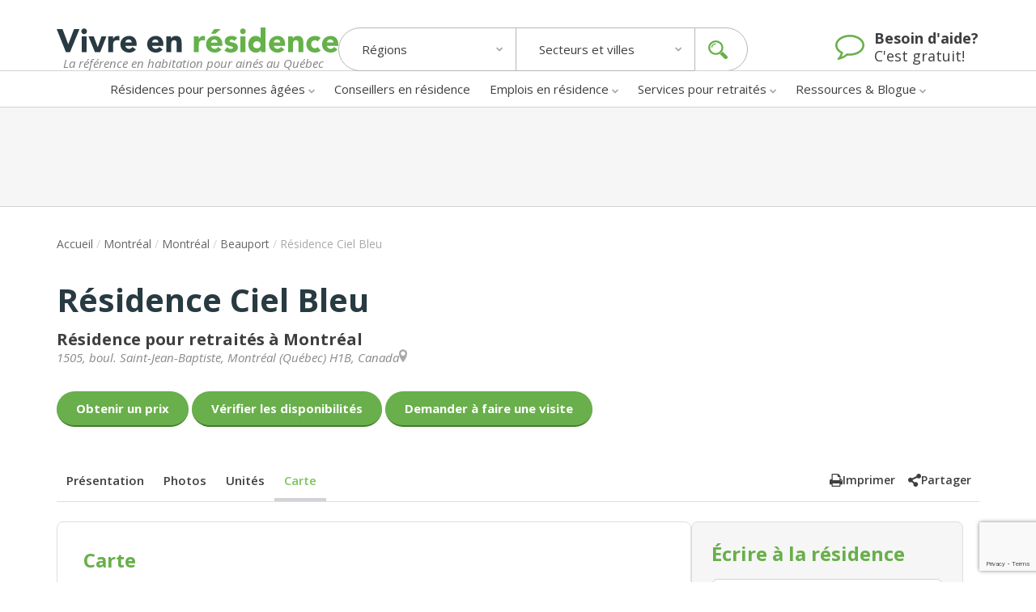

--- FILE ---
content_type: text/html; charset=UTF-8
request_url: https://www.vivreenresidence.com/residence/residence-ciel-bleu-3114/proximite
body_size: 117902
content:

<!DOCTYPE html>

<html lang="fr">

  <head>

            <title>
            Résidence Ciel Bleu, Résidence à Montréal,         </title>
    
              <!-- Start cookieyes banner -->
          <script id="cookieyes" src="https://cdn-cookieyes.com/client_data/f28d5fb8bb9cf12aebc68749/script.js"></script>
          <!-- End cookieyes banner -->
          <meta http-equiv="X-UA-Compatible" content="IE=edge">
          <meta name="viewport" content="width=device-width, initial-scale=1">
          <meta http-equiv="Content-Type" content="text/html; charset=UTF-8">
                    <meta name="robots" content="follow,index">
                    <link rel="preconnect" href="https://fonts.googleapis.com">
          <link rel="preconnect" href="https://fonts.gstatic.com" crossorigin>
          <link href="https://fonts.googleapis.com/css2?family=Open+Sans:ital,wght@0,400;0,600;0,700;1,400;1,600;1,700&display=swap" rel="stylesheet">
          <link href="https://fonts.googleapis.com/css2?family=Roboto:ital,wght@0,100;0,300;0,400;0,500;0,700;0,900;1,100;1,300;1,400;1,500;1,700;1,900&display=swap" rel="stylesheet">
          <link href="https://fonts.googleapis.com/css2?family=Inter:wght@100..900&display=swap" rel="stylesheet">
          <link rel="stylesheet" href="https://cdnjs.cloudflare.com/ajax/libs/font-awesome/5.15.4/css/all.min.css" integrity="sha384-DyZ88mC6Up2uqS4h/KRgHuoeGwBcD4Ng9SiP4dIRy0EXTlnuz47vAwmeGwVChigm" crossorigin="anonymous">
          <link rel="stylesheet" type="text/css" href="https://www.vivreenresidence.com/css_2024/variable-icon.css">
          <link rel="stylesheet" type="text/css" href="https://www.vivreenresidence.com/css_2024/index.css">
          <link rel="stylesheet" type="text/css" href="https://www.vivreenresidence.com/css_2024/style.css">
                                <link rel="stylesheet" type="text/css" href="https://www.vivreenresidence.com/css_2024/fiche_resd.css">
			<script src="https://www.vivreenresidence.com/scripts_2024/scripts.js"></script>
			<script src="https://www.vivreenresidence.com/scripts_2024/modal.js"></script>
                                <link rel="stylesheet" type="text/css" href="https://www.vivreenresidence.com/css_2024/carte.css">
                                        <link rel="stylesheet" type="text/css" href="https://www.vivreenresidence.com/css_2024/medias.css?v=1">
          <link type="text/css" rel="stylesheet" href="https://www.vivreenresidence.com/css_2024/jquery-ui-custom.css?v=1.00">
          <link rel="shortcut icon" href="https://www.vivreenresidence.com/images/favicon.ico">
          <script src="https://code.jquery.com/jquery-3.6.0.min.js" integrity="sha384-vtXRMe3mGCbOeY7l30aIg8H9p3GdeSe4IFlP6G8JMa7o7lXvnz3GFKzPxzJdPfGK" crossorigin="anonymous"></script>
          <script src="https://code.jquery.com/ui/1.14.0/jquery-ui.min.js" integrity="sha256-Fb0zP4jE3JHqu+IBB9YktLcSjI1Zc6J2b6gTjB0LpoM=" crossorigin="anonymous"></script>
          <script src="https://www.vivreenresidence.com/scripts_2024/jquery.js"></script>
          <script src="https://www.vivreenresidence.com/scripts_2024/verbar_2024.js"></script>
          <script src="https://www.vivreenresidence.com/scripts_2024/menus_2024.js?v=20260131"></script>
		  <script src="https://www.google.com/recaptcha/api.js?onload=onRecaptchaLoadCallback&render=explicit" async defer></script>
          			<!-- Inclure Fancybox pour les popup des certifications -->
			<link rel="stylesheet" type="text/css" media="screen" href="https://www.vivreenresidence.com//admin/libCMS/css/jquery.fancybox-1.3.1.css" />
			<script type="text/javascript" src="https://www.vivreenresidence.com//admin/libCMS/js/jquery.fancybox-1.3.1.pack.js"></script>
          		  

    <script src="https://www.vivreenresidence.com/scripts_2024/site.text_2024.js"></script>

    <script defer src="https://www.vivreenresidence.com/scripts_2024/fonctions_v2_2024.js"></script>

  </head>

  <body>

    <div id="fb-root"></div>
    <script>
        (function(d, s, id) {
            var js, fjs = d.getElementsByTagName(s)[0];
            if (d.getElementById(id)) return;
            js = d.createElement(s);
            js.id = id;
            js.src = "//connect.facebook.net/fr_FR/sdk.js#xfbml=1&version=v2.5&appId=512909125538721";
            fjs.parentNode.insertBefore(js, fjs);
        }(document, 'script', 'facebook-jssdk'));
    </script>

    <!-- HEADER -->

    
<header class="header">

  <form name="verbar_search_mc" id="verbar_search_mc" action="https://www.vivreenresidence.com/resultats.php" method="GET" hidden>
    <input type='hidden' value='' name='mc' id='mot_cles_input'>
    <input type='hidden' value='1' name='p'>
  </form>

  <input type='hidden' value='-1' id='region_input'>
  <input type='hidden' value='-1' id='ville_input'>

  <div class="container mx-auto mobile">
    <div class="flex content-center items-center justify-between lg:flex-wrap">

      <div class="header-logo md:block lg:flex lg:flex-col">
        <a href="https://www.vivreenresidence.com/"><img src="https://www.vivreenresidence.com/img/logo.svg" width="348" alt="Vivre en résidence. La référence en habitation pour ainés au Québec"></a>
        <p class="sous_titre lg:block mt-1 italic text-slate-400">La référence en habitation pour ainés au Québec</p>
      </div>

      <div class="lg:flex header-search">
        <div class="header-region relative">
          <div id="header-region-input" class="relative header-search--regions">
            <p class="region-input-text">Régions</p>
            <div>
              <svg xmlns="http://www.w3.org/2000/svg" width="9" height="6" viewBox="0 0 9 6" fill="none">
                <path d="M0.160738 1.38994L0.983518 0.591515C1.01273 0.562523 1.04752 0.539506 1.08587 0.523798C1.12422 0.508089 1.16536 0.5 1.20691 0.5C1.24847 0.5 1.28961 0.508089 1.32796 0.523798C1.36631 0.539506 1.40109 0.562523 1.43031 0.591515L4.0662 3.1766L6.70108 0.591515C6.7303 0.562523 6.76509 0.539506 6.80344 0.523798C6.84178 0.508089 6.88293 0.5 6.92448 0.5C6.96604 0.5 7.00718 0.508089 7.04553 0.523798C7.08387 0.539506 7.11866 0.562523 7.14788 0.591515L7.97165 1.38994C8.0314 1.4488 8.06494 1.52849 8.06494 1.61156C8.06494 1.69463 8.0314 1.77431 7.97165 1.83318L4.28959 5.44564C4.16493 5.56795 3.8428 5.44564 3.8428 5.44564L0.160738 1.83807C0.130403 1.80883 0.106308 1.77396 0.0898604 1.73549C0.0734124 1.69702 0.0649414 1.65572 0.0649414 1.614C0.0649414 1.57228 0.0734124 1.53098 0.0898604 1.49251C0.106308 1.45404 0.130403 1.41917 0.160738 1.38994Z" fill="#A9A9A9"></path>
              </svg>
            </div>
          </div>

          <div id="header-region-overlay" class="header-overlay header-region-overlay absolute z-20 bg-white">
            <div class="entete_mobile">
              <p><strong>Par région</strong></p>
              <button type="button"  class="close-modal modal-trigger">
                <svg width="12" height="13" viewBox="0 0 12 13" fill="none" xmlns="http://www.w3.org/2000/svg">
                  <path d="M12 10.1564C11.9999 10.4136 11.8981 10.6604 11.717 10.843L10.3432 12.2168C10.1608 12.3982 9.91393 12.5 9.65663 12.5C9.39934 12.5 9.1525 12.3982 8.97007 12.2168L6 9.24682L3.03019 12.2168C2.84776 12.3982 2.60093 12.5 2.34363 12.5C2.08633 12.5 1.8395 12.3982 1.65706 12.2168L0.28329 10.843C0.101849 10.6606 0 10.4137 0 10.1564C0 9.89912 0.101849 9.65229 0.28329 9.46986L3.25323 6.49992L0.28329 3.52998C0.101849 3.34755 0 3.10071 0 2.84341C0 2.58612 0.101849 2.33928 0.28329 2.15685L1.65706 0.783076C1.8395 0.601636 2.08633 0.499786 2.34363 0.499786C2.60093 0.499786 2.84776 0.601636 3.03019 0.783076L6 3.75302L8.97007 0.783076C9.1525 0.601636 9.39934 0.499786 9.65663 0.499786C9.91393 0.499786 10.1608 0.601636 10.3432 0.783076L11.717 2.15685C11.8984 2.33928 12.0003 2.58612 12.0003 2.84341C12.0003 3.10071 11.8984 3.34755 11.717 3.52998L8.74703 6.49992L11.717 9.46986C11.8978 9.6527 11.9995 9.89928 12 10.1564Z" fill="#3F3F3F"></path>
                </svg>
              </button>
            </div>
            <ul>
              <li class="pb-0.5 region-select">Toutes les régions</li>

                              <li data-region="abitibi-temiscamingue" class='pb-0.5 region-select'>Abitibi-Témiscamingue</li>
                              <li data-region="bas-saint-laurent" class='pb-0.5 region-select'>Bas-Saint-Laurent</li>
                              <li data-region="capitale-nationale" class='pb-0.5 region-select'>Capitale-Nationale</li>
                              <li data-region="centre-du-quebec" class='pb-0.5 region-select'>Centre-du-Québec</li>
                              <li data-region="chaudiere-appalaches" class='pb-0.5 region-select'>Chaudière-Appalaches</li>
                              <li data-region="cote-nord" class='pb-0.5 region-select'>Côte-Nord</li>
                              <li data-region="estrie" class='pb-0.5 region-select'>Estrie</li>
                              <li data-region="gaspesie-les-de-la-madeleine" class='pb-0.5 region-select'>Gaspésie-Îles-de-la-Madeleine</li>
                              <li data-region="lanaudiere" class='pb-0.5 region-select'>Lanaudière</li>
                              <li data-region="laurentides" class='pb-0.5 region-select'>Laurentides</li>
                              <li data-region="laval" class='pb-0.5 region-select'>Laval</li>
                              <li data-region="mauricie" class='pb-0.5 region-select'>Mauricie</li>
                              <li data-region="monteregie" class='pb-0.5 region-select'>Montérégie</li>
                              <li data-region="montreal" class='pb-0.5 region-select'>Montréal</li>
                              <li data-region="nord-du-quebec" class='pb-0.5 region-select'>Nord-du-Québec</li>
                              <li data-region="outaouais" class='pb-0.5 region-select'>Outaouais</li>
                              <li data-region="rive-nord-de-montreal" class='pb-0.5 region-select'>Rive-Nord de Montréal</li>
                              <li data-region="rive-sud-de-montreal" class='pb-0.5 region-select'>Rive-Sud de Montréal</li>
                              <li data-region="saguenay-lac-saint-jean" class='pb-0.5 region-select'>Saguenay-Lac-Saint-Jean</li>
                          </ul>

            <hr class="my-1">

            <ul>
                              <li data-region="ottawa" class='pb-0.5 region-select'>Ottawa</li>
                          </ul>

          </div>
        </div>
        <div class="header-secteur relative">
          <div id="header-secteur-input" class="header-search--secteurs">
            <p class="ville-input-text">Secteurs et villes</p>
            <div>
              <svg xmlns="http://www.w3.org/2000/svg" width="9" height="6" viewBox="0 0 9 6" fill="none">
                  <path d="M0.160738 1.38994L0.983518 0.591515C1.01273 0.562523 1.04752 0.539506 1.08587 0.523798C1.12422 0.508089 1.16536 0.5 1.20691 0.5C1.24847 0.5 1.28961 0.508089 1.32796 0.523798C1.36631 0.539506 1.40109 0.562523 1.43031 0.591515L4.0662 3.1766L6.70108 0.591515C6.7303 0.562523 6.76509 0.539506 6.80344 0.523798C6.84178 0.508089 6.88293 0.5 6.92448 0.5C6.96604 0.5 7.00718 0.508089 7.04553 0.523798C7.08387 0.539506 7.11866 0.562523 7.14788 0.591515L7.97165 1.38994C8.0314 1.4488 8.06494 1.52849 8.06494 1.61156C8.06494 1.69463 8.0314 1.77431 7.97165 1.83318L4.28959 5.44564C4.16493 5.56795 3.8428 5.44564 3.8428 5.44564L0.160738 1.83807C0.130403 1.80883 0.106308 1.77396 0.0898604 1.73549C0.0734124 1.69702 0.0649414 1.65572 0.0649414 1.614C0.0649414 1.57228 0.0734124 1.53098 0.0898604 1.49251C0.106308 1.45404 0.130403 1.41917 0.160738 1.38994Z" fill="#A9A9A9"></path>
              </svg>
            </div>
          </div>

          <div id="header-secteur-overlay" class="header-overlay header-secteur-overlay absolute z-20 bg-white">
            <div class="entete_mobile">
              <p><strong>Par localité</strong></p>
              <button type="button" class="close-modal modal-trigger">
                <svg width="12" height="13" viewBox="0 0 12 13" fill="none" xmlns="http://www.w3.org/2000/svg">
                  <path d="M12 10.1564C11.9999 10.4136 11.8981 10.6604 11.717 10.843L10.3432 12.2168C10.1608 12.3982 9.91393 12.5 9.65663 12.5C9.39934 12.5 9.1525 12.3982 8.97007 12.2168L6 9.24682L3.03019 12.2168C2.84776 12.3982 2.60093 12.5 2.34363 12.5C2.08633 12.5 1.8395 12.3982 1.65706 12.2168L0.28329 10.843C0.101849 10.6606 0 10.4137 0 10.1564C0 9.89912 0.101849 9.65229 0.28329 9.46986L3.25323 6.49992L0.28329 3.52998C0.101849 3.34755 0 3.10071 0 2.84341C0 2.58612 0.101849 2.33928 0.28329 2.15685L1.65706 0.783076C1.8395 0.601636 2.08633 0.499786 2.34363 0.499786C2.60093 0.499786 2.84776 0.601636 3.03019 0.783076L6 3.75302L8.97007 0.783076C9.1525 0.601636 9.39934 0.499786 9.65663 0.499786C9.91393 0.499786 10.1608 0.601636 10.3432 0.783076L11.717 2.15685C11.8984 2.33928 12.0003 2.58612 12.0003 2.84341C12.0003 3.10071 11.8984 3.34755 11.717 3.52998L8.74703 6.49992L11.717 9.46986C11.8978 9.6527 11.9995 9.89928 12 10.1564Z" fill="#3F3F3F"/>
                </svg>
              </button>
            </div>
            <div class="boite_secteur">
              <input type="text" class="w-full mot_cles mot_cles_autocomplete_secteurs" data-target="header" placeholder="Rechercher par mots clés">
              <label for="toggle-cities-checkbox">
                <input type="checkbox" id="toggle-cities-checkbox" class="rounded-sm">
                <span onclick='changeVille(this);' class='toutes-les-villes' data-ville='-1'>Toutes les villes</span>
              </label>

            <div id="header_liste_secteurs">
              <!-- Liste des secteurs -->
            </div>
          </div>
        </div>
        </div>


        <div class="header-search--icon flex items-center cursor-pointer bouton-trouver">
            <button class="button_trouver" type="submit">Trouver</button>
            <svg xmlns="http://www.w3.org/2000/svg" width="23.833" height="23.832" viewBox="0 0 23.833 23.832">
              <path d="M305.2,301.922l-5.678-5.679a10.931,10.931,0,0,1-3.282,3.281l5.679,5.679a2.32,2.32,0,0,0,3.281-3.281Z" transform="translate(-282.043 -282.051)"/>
              <path d="M18.565,9.282a9.282,9.282,0,1,0-9.282,9.282A9.282,9.282,0,0,0,18.565,9.282ZM9.283,16.243a6.961,6.961,0,1,1,6.962-6.961A6.969,6.969,0,0,1,9.283,16.243Z" transform="translate(-0.001)"/>
              <path d="M75.817,81.23h1.547a3.872,3.872,0,0,1,3.868-3.868V75.816A5.421,5.421,0,0,0,75.817,81.23Z" transform="translate(-72.134 -72.133)"/>
            </svg>
        </div>

      </div>

      <a href="https://www.vivreenresidence.com/conseiller-en-hebergement" class="header-chat relative hidden lg:flex">
        <div class="header-chat--default flex items-center absolute">
          <svg xmlns="http://www.w3.org/2000/svg" width="36" height="31" viewBox="0 0 36 31">
            <path d="M18,6.583c-8.357,0-15.429,4.722-15.429,10.333,0,3.007,2.01,5.873,5.485,7.851L9.8,25.776l-.543,1.938a14.622,14.622,0,0,1-1.407,3.472,19.887,19.887,0,0,0,5.525-3.451l.864-.767,1.146.121A22.708,22.708,0,0,0,18,27.25c8.357,0,15.429-4.722,15.429-10.333S26.357,6.583,18,6.583ZM36,16.917c0,7.144-8.056,12.917-18,12.917a27.624,27.624,0,0,1-2.913-.161,21.989,21.989,0,0,1-9.24,4.884A16.442,16.442,0,0,1,3.556,35h-.1a.934.934,0,0,1-.864-.767v-.021c-.1-.505.24-.807.543-1.17a12.827,12.827,0,0,0,3.657-6.014C2.652,24.667,0,21.014,0,16.917,0,9.772,8.057,4,18,4h0c9.944,0,18,5.772,18,12.917Z" transform="translate(-0.001 -4)" fill="#69af4b"/>
          </svg>
          <p class="relative -top-1">
            <strong class="block">Besoin d'aide?</strong>
            C'est gratuit!
          </p>
        </div>
        <div class="header-chat--hover flex items-center absolute ">
          <svg xmlns="http://www.w3.org/2000/svg" width="36" height="31" viewBox="0 0 36 31">
            <path d="M36,16.915c0,7.143-8.056,12.915-18,12.915a27.627,27.627,0,0,1-2.913-.161,21.99,21.99,0,0,1-9.24,4.883A16.444,16.444,0,0,1,3.556,35a.928.928,0,0,1-.964-.767v-.021c-.1-.5.24-.807.543-1.17a12.825,12.825,0,0,0,3.657-6.013C2.652,24.664,0,21.012,0,16.915,0,9.791,8.057,4,18,4S36,9.772,36,16.915Z" transform="translate(-0.001 -4)" fill="#69af4b"/>
          </svg>
          <p class="relative -top-4">
            <span class="block">Parler à un </span>
            <strong class="block text-green">Conseiller en hébergement</strong>
          </p>
        </div>
      </a><!-- .header-chat -->


      <div class="flex lg:hidden">
        <div class="space-y-2">
          <button class="btn-mobile-navigation" type="button">
            <svg xmlns="http://www.w3.org/2000/svg" width="30" height="25" viewBox="0 0 24 20">
              <path d="M24,21v2a1.007,1.007,0,0,1-1,1H1a1.007,1.007,0,0,1-1-1V21a1.007,1.007,0,0,1,1-1H23A1.007,1.007,0,0,1,24,21Zm0-8v2a1.007,1.007,0,0,1-1,1H1a1.007,1.007,0,0,1-1-1V13a1.007,1.007,0,0,1,1-1H23A1.007,1.007,0,0,1,24,13Zm0-8V7a1.007,1.007,0,0,1-1,1H1A1.007,1.007,0,0,1,0,7V5A1.007,1.007,0,0,1,1,4H23A1.007,1.007,0,0,1,24,5Z" transform="translate(0 -4)" fill="#69af4b"/>
            </svg>
          </button>
        </div>
      </div>

      <div class="mobile-navigation" id="mobile-menu">

        <ul>
          <li>
            <a href="https://www.vivreenresidence.com/habitations/maisons-des-aines-mda" class="entete-menu-mobile"><i class="icon-chevron-right text-green inline-block"></i> Résidences pour aînés</a>
            <ul class="subliste_menu">
                              <li class='py-menu'><a href="https://www.vivreenresidence.com/habitations/maisons-des-aines-mda">Maisons des aînés (MDA)</a></li>
                              <li class='py-menu'><a href="https://www.vivreenresidence.com/habitations/residence-privee-pour-aines-rpa">Résidences privées pour aînés (RPA)</a></li>
                              <li class='py-menu'><a href="https://www.vivreenresidence.com/clienteles/autonome">Résidences pour personnes autonomes</a></li>
                              <li class='py-menu'><a href="https://www.vivreenresidence.com/clienteles/semi-autonome">Résidences pour personnes semi-autonomes </a></li>
                              <li class='py-menu'><a href="https://www.vivreenresidence.com/clienteles/court-sejour-convalescence">Résidences avec court-séjour et convalescence</a></li>
                              <li class='py-menu'><a href="https://www.vivreenresidence.com/clienteles/alzheimer-problemes-cognitifs">Résidences pour personnes Alzheimer et avec pertes cognitives</a></li>
                              <li class='py-menu'><a href="https://www.vivreenresidence.com/clienteles/deficience-intellectuelle-etou-physique/1">Déficience intellectuelle et/ou physique</a></li>
                              <li class='py-menu'><a href="https://www.vivreenresidence.com/clienteles/sante-mentale">Résidences avec service en santé mentale</a></li>
                              <li class='py-menu'><a href="https://www.vivreenresidence.com/habitations/appartements-pour-retraites">Appartements pour retraités </a></li>
                              <li class='py-menu'><a href="https://www.vivreenresidence.com/habitations/appartements-locatifs-50-ans">Appartements 55+</a></li>
                              <li class='py-menu'><a href="https://www.vivreenresidence.com/habitations/condo-locatif">Condos pour retraités</a></li>
                              <li class='py-menu'><a href="https://www.vivreenresidence.com/habitations/residences-avec-soins">Résidences avec soins</a></li>
                              <li class='py-menu'><a href="https://www.vivreenresidence.com/clienteles/evolutive/1">Résidences évolutives</a></li>
                              <li class='py-menu'><a href="https://www.vivreenresidence.com/habitations/ressource-intermediaire-ri">Ressources Intermédiaires (RI)</a></li>
                              <li class='py-menu'><a href="https://www.vivreenresidence.com/habitations/chsld">CHSLD (Centres d’hébergement et de soins de longue durée)</a></li>
                              <li class='py-menu'><a href="https://www.vivreenresidence.com/clienteles/non-autonome">Résidences pour personnes non-autonomes</a></li>
                              <li class='py-menu'><a href="https://www.vivreenresidence.com/habitations/hlm">Habitations à loyer modique pour aînés (HLM)</a></li>
                              <li class='py-menu'><a href="https://www.vivreenresidence.com/habitations/cooperative-dhabitation">Coopérative d&#039;habitation</a></li>
                              <li class='py-menu'><a href="https://www.vivreenresidence.com/habitations/osbl-dhabitation-communautaire">Habitations communautaires (OSBL)</a></li>
                              <li class='py-menu'><a href="https://www.vivreenresidence.com/nouvelles-residences/1">Nouvelles résidences et résidences en construction</a></li>
                              <li class='py-menu'><a href="https://www.vivreenresidence.com/clienteles/en-promotion">Résidences en promotion</a></li>
                              <li class='py-menu'><a href="https://www.vivreenresidence.com/clienteles/portes-ouvertes">Résidences avec portes ouvertes</a></li>
                              <li class='py-menu'><a href="https://www.vivreenresidence.com/residences-pres-de-moi-a-proximite">Résidences près de moi</a></li>
                          </ul>
          </li>
          <li>
            <a href="https://www.vivreenresidence.com/conseiller-en-hebergement" class="entete-menu-mobile"><i class="icon-chevron-right text-green inline-block"></i> Conseillers en hébergement</a>
          </li>
          <li>
            <a target="_blank" href="https://www.emploienresidence.com/" class="entete-menu-mobile"><i class="icon-chevron-right text-green inline-block"></i> Emploi en résidence</a>
            <ul class="subliste_menu">
              <li class="py-1"><a target="_blank" href="https://www.emploienresidence.com/infolettre">Alertes de nouveaux emplois</a></li>
              <li class="py-1"><a target="_blank" href="https://www.emploienresidence.com/emplois/preposees/8">Emplois de préposé(e)s</a></li>
              <li class="py-1"><a target="_blank" href="https://www.emploienresidence.com/emplois/soins-infirmiers/8">Emplois en soins infirmiers</a></li>
              <li class="py-1"><a target="_blank" href="https://www.emploienresidence.com/emplois/entretien/8">Emplois en entretien</a></li>
              <li class="py-1"><a target="_blank" href="https://www.emploienresidence.com/emplois/administration/8">Emplois en administration</a></li>
              <li class="py-1"><a target="_blank" href="https://www.emploienresidence.com/emplois/loisirs/8">Emplois en loisirs</a></li>
              <li class="py-1"><a target="_blank" href="https://www.emploienresidence.com/emplois/montreal/4">Emplois à Montréal</a></li>
              <li class="py-1"><a target="_blank" href="https://www.emploienresidence.com/emplois/laval/4">Emplois à Laval</a></li>
              <li class="py-1"><a target="_blank" href="https://www.emploienresidence.com/emplois/sherbrooke/4">Emplois à Sherbrooke</a></li>
              <li class="py-1"><a target="_blank" href="https://www.emploienresidence.com/emplois/trois-rivieres/4">Emplois à Trois-Rivières</a></li>
              <li class="py-1"><a target="_blank" href="https://www.emploienresidence.com/emplois/quebec/4">Emplois à Québec</a></li>
              <li class="py-1"><a target="_blank" href="https://www.emploienresidence.com/emplois/levis/4">Emplois à Lévis</a></li>
              <li class="py-1"><a target="_blank" href="https://www.emploienresidence.com/emplois/ville-de-gatineau/4">Emplois à Gatineau</a></li>
              <li class="py-1"><a target="_blank" href="https://www.emploienresidence.com/">Tous les emplois en résidences </a></li>
            </ul>
          </li>

          <li>
            <a href="https://www.vivreenresidence.com/services/1" class="entete-menu-mobile"><i class="icon-chevron-right text-green inline-block"></i> Services pour retraités</a>
            <ul class="subliste_menu">
              <li class="py-1"><a href="https://www.vivreenresidence.com/services/activites-et-loisirs/1">Activités et loisirs </a></li>
              <li class="py-1"><a href="https://www.vivreenresidence.com/services/conseillers-en-hebergement/1">Conseillers en hébergement </a></li>
              <li class="py-1"><a href="https://www.vivreenresidence.com/services/soins-a-domicile/1">Soins à domicile </a></li>
              <li class="py-1"><a href="https://www.vivreenresidence.com/services/demenagement/1">Déménagement </a></li>
              <li class="py-1"><a href="https://www.vivreenresidence.com/services/services-financiers/1">Services financiers </a></li>
            </ul>
          </li>

          <li>
            <a href="https://www.vivreenresidence.com/blogue/" class="entete-menu-mobile"><i class="icon-chevron-right text-green inline-block"></i> Ressources & Blogue</a>
            <ul class="subliste_menu">
              <li class="py-1"><a href="https://www.vivreenresidence.com/blogue/category/nouvelles/">Actualité</a></li>
              <li class="py-1"><a href="https://www.vivreenresidence.com/blogue/category/choisir-votre-residence/">Choisir votre résidence</a></li>
              <li class="py-1"><a href="https://www.vivreenresidence.com/blogue/category/argent/">Finance</a></li>
              <li class="py-1"><a href="https://www.vivreenresidence.com/blogue/category/sante-et-mieux-etre/">Santé et mieux être</a></li>
              <li class="py-1"><a href="https://www.vivreenresidence.com/blogue/category/soins-a-domicile/">Soins à domicile</a></li>
            </ul>
          </li>

        </ul>

      </div>


    </div><!-- flex box -->


  </div><!-- container -->

  <div class="header-menu lg:flex ">
  <div class="container mx-auto header_nav">

    <ul class="list-hover main-menu">

      <li class="group chevron list_espace">
        <a href="https://www.vivreenresidence.com/habitations/maisons-des-aines-mda" class="block py-4 flex items-center">Résidences pour personnes âgées</a> <!-- group-hover:underline -->
        <div class="submenu z-20">
          <div class="ver-border"><span></span></div>
          <div class="block bg-white border border-slate-300 border-t-0 nav-header rounded rounded-t-none shadow-lg transition ease-out duration-200">
            <ul class="columns-2">
                              <li><a href="https://www.vivreenresidence.com/habitations/maisons-des-aines-mda">Maisons des aînés (MDA)</a></li>
                              <li><a href="https://www.vivreenresidence.com/habitations/residence-privee-pour-aines-rpa">Résidences privées pour aînés (RPA)</a></li>
                              <li><a href="https://www.vivreenresidence.com/clienteles/autonome">Résidences pour personnes autonomes</a></li>
                              <li><a href="https://www.vivreenresidence.com/clienteles/semi-autonome">Résidences pour personnes semi-autonomes </a></li>
                              <li><a href="https://www.vivreenresidence.com/clienteles/court-sejour-convalescence">Résidences avec court-séjour et convalescence</a></li>
                              <li><a href="https://www.vivreenresidence.com/clienteles/alzheimer-problemes-cognitifs">Résidences pour personnes Alzheimer et avec pertes cognitives</a></li>
                              <li><a href="https://www.vivreenresidence.com/clienteles/deficience-intellectuelle-etou-physique/1">Déficience intellectuelle et/ou physique</a></li>
                              <li><a href="https://www.vivreenresidence.com/clienteles/sante-mentale">Résidences avec service en santé mentale</a></li>
                              <li><a href="https://www.vivreenresidence.com/habitations/appartements-pour-retraites">Appartements pour retraités </a></li>
                              <li><a href="https://www.vivreenresidence.com/habitations/appartements-locatifs-50-ans">Appartements 55+</a></li>
                              <li><a href="https://www.vivreenresidence.com/habitations/condo-locatif">Condos pour retraités</a></li>
                              <li><a href="https://www.vivreenresidence.com/habitations/residences-avec-soins">Résidences avec soins</a></li>
                              <li><a href="https://www.vivreenresidence.com/clienteles/evolutive/1">Résidences évolutives</a></li>
                              <li><a href="https://www.vivreenresidence.com/habitations/ressource-intermediaire-ri">Ressources Intermédiaires (RI)</a></li>
                              <li><a href="https://www.vivreenresidence.com/habitations/chsld">CHSLD (Centres d’hébergement et de soins de longue durée)</a></li>
                              <li><a href="https://www.vivreenresidence.com/clienteles/non-autonome">Résidences pour personnes non-autonomes</a></li>
                              <li><a href="https://www.vivreenresidence.com/habitations/hlm">Habitations à loyer modique pour aînés (HLM)</a></li>
                              <li><a href="https://www.vivreenresidence.com/habitations/cooperative-dhabitation">Coopérative d&#039;habitation</a></li>
                              <li><a href="https://www.vivreenresidence.com/habitations/osbl-dhabitation-communautaire">Habitations communautaires (OSBL)</a></li>
                              <li><a href="https://www.vivreenresidence.com/nouvelles-residences/1">Nouvelles résidences et résidences en construction</a></li>
                              <li><a href="https://www.vivreenresidence.com/clienteles/en-promotion">Résidences en promotion</a></li>
                              <li><a href="https://www.vivreenresidence.com/clienteles/portes-ouvertes">Résidences avec portes ouvertes</a></li>
                              <li><a href="https://www.vivreenresidence.com/residences-pres-de-moi-a-proximite">Résidences près de moi</a></li>
                          </ul>
         </div>
        </div>
      </li>

      <li class="list_espace">
        <a href="https://www.vivreenresidence.com/conseiller-en-hebergement" class="block py-4">Conseillers en résidence</a>
      </li>


      <li class="chevron-2 list_espace">
        <a target="_blank" href="https://www.emploienresidence.com/" class="block py-4">Emplois en résidence</a>
        <div class="submenu z-20">
          <div class="ver-border"><span></span></div>
          <div class="block bg-white border border-slate-300 border-t-0 nav-header rounded rounded-t-none shadow-lg transition ease-out duration-200">
            <ul class="columns-1">
              <li><a target="_blank" href="https://www.emploienresidence.com/infolettre">Alertes de nouveaux emplois</a></li>
              <li><a target="_blank" href="https://www.emploienresidence.com/emplois/preposees/8">Emplois de préposé(e)s</a></li>
              <li><a target="_blank" href="https://www.emploienresidence.com/emplois/soins-infirmiers/8">Emplois en soins infirmiers</a></li>
              <li><a target="_blank" href="https://www.emploienresidence.com/emplois/entretien/8">Emplois en entretien</a></li>
              <li><a target="_blank" href="https://www.emploienresidence.com/emplois/administration/8">Emplois en administration</a></li>
              <li><a target="_blank" href="https://www.emploienresidence.com/emplois/loisirs/8">Emplois en loisirs</a></li>
              <li><a target="_blank" href="https://www.emploienresidence.com/emplois/montreal/4">Emplois à Montréal</a></li>
              <li><a target="_blank" href="https://www.emploienresidence.com/emplois/laval/4">Emplois à Laval</a></li>
              <li><a target="_blank" href="https://www.emploienresidence.com/emplois/sherbrooke/4">Emplois à Sherbrooke</a></li>
              <li><a target="_blank" href="https://www.emploienresidence.com/emplois/trois-rivieres/4">Emplois à Trois-Rivières</a></li>
              <li><a target="_blank" href="https://www.emploienresidence.com/emplois/quebec/4">Emplois à Québec</a></li>
              <li><a target="_blank" href="https://www.emploienresidence.com/emplois/levis/4">Emplois à Lévis</a></li>
              <li><a target="_blank" href="https://www.emploienresidence.com/emplois/ville-de-gatineau/4">Emplois à Gatineau</a></li>
              <li><a target="_blank" href="https://www.emploienresidence.com/">Tous les emplois en résidences </a></li>
            </ul>
         </div>
        </div>
      </li>


      <li class="chevron-3 list_espace">
        <a href="https://www.vivreenresidence.com/services/1" class="block py-4">Services pour retraités</a>
        <div class="submenu z-20">
          <div class="ver-border"><span></span></div>
          <div class="block bg-white border border-slate-300 border-t-0 nav-header rounded rounded-t-none shadow-lg transition ease-out duration-200">
            <ul class="columns-1">
              <li><a href="https://www.vivreenresidence.com/services/activites-et-loisirs/1">Activités et loisirs </a></li>
              <li><a href="https://www.vivreenresidence.com/services/conseillers-en-hebergement/1">Conseillers en hébergement </a></li>
              <li><a href="https://www.vivreenresidence.com/services/soins-a-domicile/1">Soins à domicile </a></li>
              <li><a href="https://www.vivreenresidence.com/services/demenagement/1">Déménagement </a></li>
              <li><a href="https://www.vivreenresidence.com/services/services-financiers/1">Services financiers </a></li>
            </ul>
         </div>
        </div>
      </li>


      <li class="chevron-4 list_espace">
        <a href="https://www.vivreenresidence.com/blogue/" class="block py-4">Ressources & Blogue</a>
        <div class="submenu z-20">
          <div class="ver-border"><span></span></div>
          <div class="block bg-white border border-slate-300 border-t-0 nav-header rounded rounded-t-none shadow-lg transition ease-out duration-200">
            <ul class="columns-1">
              <li><a href="https://www.vivreenresidence.com/blogue/category/nouvelles/">Actualité</a></li>
              <li><a href="https://www.vivreenresidence.com/blogue/category/choisir-votre-residence/">Choisir votre résidence</a></li>
              <li><a href="https://www.vivreenresidence.com/blogue/category/argent/">Finance</a></li>
              <li><a href="https://www.vivreenresidence.com/blogue/category/sante-et-mieux-etre/">Santé et mieux être</a></li>
              <li><a href="https://www.vivreenresidence.com/blogue/category/soins-a-domicile/">Soins à domicile</a></li>
            </ul>
         </div>
        </div>
      </li>


    </ul>
 </div>
</div>

</header>

    <!-- FIN HEADER -->

    <div class="ver-border mobile"><span></span></div>

    <div class="inline-block md:hidden bg-gray-600 w-full block_mobile_header">

      <div class="container">

       <h2 class="text-2xl text-green mb-5 w-full text-center">Trouver la bonne résidence pour personne âgées</h2>

      </div>

    </div>



    <div class="hidden lg:flex header-banner bg-gray-100 border-b-1 border-slate-300">

            <div class="adbox adword">
          <script type="text/javascript">
              <!--
              google_ad_client = "ca-pub-5132917919447506";
              /* Listing */
              google_ad_slot = "5657848725";              google_ad_width = 728;              google_ad_height = 90;              //
              -->
          </script>
          <script type="text/javascript"
              src="https://pagead2.googlesyndication.com/pagead/show_ads.js">
          </script>
      </div>
  
    </div>

    <div class="main_residence lg:pt-9">
       
        <div class="top_main_residence">
            <div class="mobile_espace">
                <div class="breadcrumbs_residence">      
                    <a class="fil-ariane" href="https://www.vivreenresidence.com/">Accueil</a> 
                    					<span class="barre_lateral">/</span> 
                    <a class="fil-ariane" href="https://www.vivreenresidence.com/residences/montreal/1">Montréal</a> 
										                    <span class="barre_lateral">/</span> 
                    <a class="fil-ariane" href="https://www.vivreenresidence.com/residences/montreal/montreal/1">Montréal</a>
										                    <span class="barre_lateral">/</span> 
                    <a class="fil-ariane" href="https://www.vivreenresidence.com/residences/montreal/beauport/1">Beauport</a>
										                    <span class="barre_lateral">/</span> 
                    <span class="fil-ariane_active" href="#">Résidence Ciel Bleu</span>
                </div>

				<div class="premier_parag_residence">
					<h1>Résidence Ciel Bleu</h1>
					<p class="sous_titre_residence">
																		<a style="margin-left:0px;font-weight:bold;font-size:1.0em;text-decoration:none;" href="https://www.vivreenresidence.com/residences/montreal/montreal/1">Résidence pour retraités à Montréal</a>
					</p>
					
					<div class="adresse" >
						<a href="https://www.vivreenresidence.com/residence/residence-ciel-bleu-3114/proximite" title="L'adresse de la résidence"><address itemprop="address" itemscope itemtype="https://schema.org/PostalAddress"><span itemprop="streetAddress">1505, boul. Saint-Jean-Baptiste</span>, <span itemprop="addressLocality">Montréal</span> (<span itemprop="addressRegion">Québec</span>) <span itemprop="postalCode">H1B</span>, <span itemprop="addressCountry">Canada</span></address></span></a>
						<svg xmlns="http://www.w3.org/2000/svg" width="10" height="17" viewBox="0 0 10 17" fill="none">
							<path d="M5 0.250002C4.34331 0.24946 3.69295 0.378235 3.08613 0.62896C2.47931 0.879685 1.92794 1.24744 1.46355 1.71119C0.99916 2.17494 0.630866 2.72558 0.379736 3.33162C0.128606 3.93766 -0.000432808 4.58721 1.09062e-06 5.2431C1.09062e-06 10.0212 5 16.25 5 16.25C5 16.25 10 10.0195 10 5.2431C10.0003 4.58724 9.87121 3.93774 9.62004 3.33175C9.36887 2.72576 9.00058 2.17516 8.53621 1.71143C8.07184 1.2477 7.52051 0.879944 6.91374 0.62918C6.30697 0.378417 5.65666 0.249569 5 0.250002ZM5 8.00533C4.46485 8.00647 3.94138 7.84901 3.49586 7.55289C3.05034 7.25677 2.70279 6.83529 2.49721 6.3418C2.29162 5.84831 2.23724 5.30499 2.34094 4.78062C2.44464 4.25624 2.70177 3.77438 3.07978 3.39603C3.45778 3.01767 3.93968 2.75983 4.46447 2.65513C4.98926 2.55043 5.53335 2.60359 6.02788 2.80787C6.52241 3.01215 6.94514 3.35838 7.24258 3.80272C7.54001 4.24707 7.69878 4.76956 7.69878 5.30406C7.69944 6.01969 7.4155 6.70627 6.9094 7.21283C6.4033 7.7194 5.71649 8.00446 5 8.00533Z" fill="#A9A9A9"/>
						</svg>
					</div>
										<div class="bouton_vert">
						<button class="bouton_lien" data-select="2" type="button" title="Obtenir un prix">Obtenir un prix</button>
						<button class="bouton_lien" data-select="3" type="button" title="Vérifier les disponibilités">Vérifier les disponibilités</button>
						<button class="bouton_lien" data-select="4" type="button" title="Demander à faire une visite">Demander à faire une visite</button>
					</div>
									</div>
			</div>

			<div class="navigation_residence scroll">
                				
				<ul class="navigation_lien">
					<li class="nav_link"><a href="https://www.vivreenresidence.com/residence/residence-ciel-bleu-3114/">Présentation</a></li>
					<li class="nav_link" id="lien_bloc_image"><a href="https://www.vivreenresidence.com/residence/residence-ciel-bleu-3114/photos" title="Photos">Photos</a></li>					<li class="nav_link"><a id="mobileLink_unite" href="https://www.vivreenresidence.com/residence/residence-ciel-bleu-3114/unites" title="Unités">Unités</a></li>					<li class="nav_link active"><a class="active" id="mobileLink_carte" href="https://www.vivreenresidence.com/residence/residence-ciel-bleu-3114/proximite" title="Carte">Carte</a></li>														</ul>
				<ul class="lien_reseau">
					<li class="imprimer"><a href="https://www.vivreenresidence.com/residence/residence-ciel-bleu-3114/imprimer" title="Imprimer">Imprimer</a></li>
					<li class="partager"><a href="#" title="Partager">Partager</a></li>
					<li class="pub_facebook">
					<div class="fb-like" data-href="https://www.facebook.com/vivreenresidence" data-layout="button_count" data-action="like" data-show-faces="false" data-share="false"></div>
					</li>
				</ul>
							</div>
			
		</div>
	</div>


	<div class="presentation sidebar_resd">

        <div class="pub_mobile">
            <div class="carre_pub">      <div class="adbox adword">
          <script type="text/javascript">
              <!--
              google_ad_client = "ca-pub-5132917919447506";
              /* Listing */
                            google_ad_width = 300;              google_ad_height = 250;              //
              -->
          </script>
          <script type="text/javascript"
              src="https://pagead2.googlesyndication.com/pagead/show_ads.js">
          </script>
      </div>
  </div>
        </div>

		<div class="premier_bloc" id="section_fiche_carte">

			<div class="layout_carte">
				<div>
					<h2>Carte</h2>
				</div>
				<div id="map-fiche-container">
					<div id="map-fiche" class="carte_residence_mobile">
					</div>
				</div>
				<div class="btn_agrandir">
					<svg xmlns="http://www.w3.org/2000/svg" width="16" height="16" viewBox="0 0 16 16" fill="none">
						<path d="M12.667 8.66585V7.33499C12.6631 7.15566 12.591 6.9851 12.4661 6.86025C12.3413 6.73539 12.1738 6.66628 11.9999 6.66787H9.33344V4.0011C9.32958 3.82176 9.25743 3.65121 9.13259 3.52636C9.00775 3.4015 8.84027 3.33239 8.6664 3.33398H7.33315C7.15928 3.33239 6.9918 3.4015 6.86696 3.52636C6.74212 3.65121 6.66996 3.82176 6.66611 4.0011V6.66787H3.9996C3.82574 6.66628 3.65826 6.73539 3.53342 6.86025C3.40858 6.9851 3.33642 7.15566 3.33257 7.33499V8.66585C3.33642 8.84519 3.40858 9.01574 3.53342 9.14059C3.65826 9.26545 3.82574 9.33456 3.9996 9.33297H6.66611V11.9997C6.66996 12.1791 6.74212 12.3496 6.86696 12.4745C6.9918 12.5993 7.15928 12.6685 7.33315 12.6669H8.6664C8.84027 12.6685 9.00775 12.5993 9.13259 12.4745C9.25743 12.3496 9.32958 12.1791 9.33344 11.9997V9.33886H12.0008C12.1755 9.34021 12.3436 9.27019 12.4684 9.14409C12.5932 9.018 12.6646 8.84607 12.667 8.66585ZM16.0005 7.99874C15.9668 10.1539 15.1052 12.2071 13.6049 13.7072C12.1046 15.2074 10.0884 16.0317 7.99937 15.9991C5.91084 16.0315 3.89524 15.2074 2.39521 13.7078C0.895176 12.2083 0.0333588 10.1558 -0.000976562 8.00126C0.0327165 5.8461 0.894365 3.79289 2.39464 2.29276C3.89492 0.792639 5.9111 -0.0316788 8.00018 0.000932017C10.0891 -0.0314537 12.1051 0.792964 13.6052 2.29306C15.1053 3.79316 15.9668 5.84625 16.0005 8.00126V7.99874Z" fill="#69AF4B"/>
						</svg>
					<button>Agrandir la carte</button>
				</div>
				<div class="btn_bas_page_carte">
					<div class="btn_prendre">
						<button type="button">Prendre rendez-vous</button>
					</div>
					<div class="btn_contacter">
						<button type="button">Contacter</button>
					</div>
				</div>
				<div class="btn_agrandir mobile">
					<svg xmlns="http://www.w3.org/2000/svg" width="16" height="16" viewBox="0 0 16 16" fill="none">
						<path d="M12.667 8.66585V7.33499C12.6631 7.15566 12.591 6.9851 12.4661 6.86025C12.3413 6.73539 12.1738 6.66628 11.9999 6.66787H9.33344V4.0011C9.32958 3.82176 9.25743 3.65121 9.13259 3.52636C9.00775 3.4015 8.84027 3.33239 8.6664 3.33398H7.33315C7.15928 3.33239 6.9918 3.4015 6.86696 3.52636C6.74212 3.65121 6.66996 3.82176 6.66611 4.0011V6.66787H3.9996C3.82574 6.66628 3.65826 6.73539 3.53342 6.86025C3.40858 6.9851 3.33642 7.15566 3.33257 7.33499V8.66585C3.33642 8.84519 3.40858 9.01574 3.53342 9.14059C3.65826 9.26545 3.82574 9.33456 3.9996 9.33297H6.66611V11.9997C6.66996 12.1791 6.74212 12.3496 6.86696 12.4745C6.9918 12.5993 7.15928 12.6685 7.33315 12.6669H8.6664C8.84027 12.6685 9.00775 12.5993 9.13259 12.4745C9.25743 12.3496 9.32958 12.1791 9.33344 11.9997V9.33886H12.0008C12.1755 9.34021 12.3436 9.27019 12.4684 9.14409C12.5932 9.018 12.6646 8.84607 12.667 8.66585ZM16.0005 7.99874C15.9668 10.1539 15.1052 12.2071 13.6049 13.7072C12.1046 15.2074 10.0884 16.0317 7.99937 15.9991C5.91084 16.0315 3.89524 15.2074 2.39521 13.7078C0.895176 12.2083 0.0333588 10.1558 -0.000976562 8.00126C0.0327165 5.8461 0.894365 3.79289 2.39464 2.29276C3.89492 0.792639 5.9111 -0.0316788 8.00018 0.000932017C10.0891 -0.0314537 12.1051 0.792964 13.6052 2.29306C15.1053 3.79316 15.9668 5.84625 16.0005 8.00126V7.99874Z" fill="#69AF4B"/>
						</svg>
					<button>Agrandir la carte</button>
				</div>

				<script type="text/javascript">
					document.addEventListener("DOMContentLoaded", function() {
						loadMapFicheRes("45.6427028", " -73.50550299999998");
					});
				</script>
			</div>

			
			<div class="attrait">
				<div class="section_carte">
					<h2>Attraits à proximité</h2>
				</div>
				
				<div class="sous_attrait">
				
						<div class="service_sante">
							<div id="categorie-2" class="titre_service">
								<p>Services de santé</p>
								<meta name='mapRes' data='{"id":"3114","lat":"45.6427028","lng":" -73.50550299999998","titre":"R&eacute;sidence Ciel Bleu","adressePage":""}' >							</div>
							<div class="liste_service_carte">
								<ul class="check">
									<script>var map_res_list = [];</script><li id="attrait-40617"><meta name='mapResList' data='{"id":"40617","category":"2","lat":"45.6312793","lng":"-73.49578020000001","titre":"<strong>Familiprix Luc Ouellette (pharmacie affili&eacute;e)</strong><br>1.48 km","adresse":"","ordre":"1"}' ><a href='#section_fiche_carte' data-id='40617'>Familiprix Luc Ouellette (pharmacie affiliée) - <span style='color:grey;'>1.48 km</span></a></li><li id="attrait-40618"><meta name='mapResList' data='{"id":"40618","category":"2","lat":"45.6567759","lng":"-73.51025530000004","titre":"<strong>Physioth&eacute;rapie de la pointe</strong><br>1.61 km","adresse":"","ordre":"1"}' ><a href='#section_fiche_carte' data-id='40618'>Physiothérapie de la pointe - <span style='color:grey;'>1.61 km</span></a></li><li id="attrait-40619"><meta name='mapResList' data='{"id":"40619","category":"2","lat":"45.663078","lng":"-73.50775299999998","titre":"<strong>Clinique de Physioth&eacute;rapie Physiotech inc. (PAT)</strong><br>2.27 km","adresse":"","ordre":"1"}' ><a href='#section_fiche_carte' data-id='40619'>Clinique de Physiothérapie Physiotech inc. (PAT) - <span style='color:grey;'>2.27 km</span></a></li><li id="attrait-40620"><meta name='mapResList' data='{"id":"40620","category":"2","lat":"45.6053337","lng":"-73.51741600000003","titre":"<strong>Physioth&eacute;rapie Desormeaux</strong><br>4.26 km","adresse":"","ordre":"1"}' ><a href='#section_fiche_carte' data-id='40620'>Physiothérapie Desormeaux - <span style='color:grey;'>4.26 km</span></a></li><li id="attrait-40621"><meta name='mapResList' data='{"id":"40621","category":"2","lat":"45.644693","lng":"-73.58591590000003","titre":"<strong>CLSC de Rivi&egrave;re-des-Prairies</strong><br>6.26 km","adresse":"","ordre":"1"}' ><a href='#section_fiche_carte' data-id='40621'>CLSC de Rivière-des-Prairies - <span style='color:grey;'>6.26 km</span></a></li><li id="attrait-40622"><meta name='mapResList' data='{"id":"40622","category":"2","lat":"45.59920839999999","lng":"-73.55921280000001","titre":"<strong>Brunet - Quang Thai Lam pharmacien propri&eacute;taire affili&eacute;</strong><br>6.39 km","adresse":"","ordre":"1"}' ><a href='#section_fiche_carte' data-id='40622'>Brunet - Quang Thai Lam pharmacien propriétaire affilié - <span style='color:grey;'>6.39 km</span></a></li><li id="attrait-40623"><meta name='mapResList' data='{"id":"40623","category":"2","lat":"45.6572282","lng":"-73.42269090000002","titre":"<strong>Familiprix - Ian-Philip Paul-Hus</strong><br>6.64 km","adresse":"","ordre":"1"}' ><a href='#section_fiche_carte' data-id='40623'>Familiprix - Ian-Philip Paul-Hus - <span style='color:grey;'>6.64 km</span></a></li><li id="attrait-40624"><meta name='mapResList' data='{"id":"40624","category":"2","lat":"45.586312","lng":"-73.56190099999998","titre":"<strong>Clinique m&eacute;dicale Forcemedic</strong><br>7.65 km","adresse":"","ordre":"1"}' ><a href='#section_fiche_carte' data-id='40624'>Clinique médicale Forcemedic - <span style='color:grey;'>7.65 km</span></a></li><li id="attrait-40625"><meta name='mapResList' data='{"id":"40625","category":"2","lat":"45.6234668","lng":"-73.61196439999998","titre":"<strong>H&ocirc;pital Rivi&egrave;re-des-Prairies</strong><br>8.55 km","adresse":"","ordre":"1"}' ><a href='#section_fiche_carte' data-id='40625'>Hôpital Rivière-des-Prairies - <span style='color:grey;'>8.55 km</span></a></li><li id="attrait-40626"><meta name='mapResList' data='{"id":"40626","category":"2","lat":"45.7193802","lng":"-73.48480489999997","titre":"<strong>Uniprix</strong><br>8.68 km","adresse":"","ordre":"1"}' ><a href='#section_fiche_carte' data-id='40626'>Uniprix - <span style='color:grey;'>8.68 km</span></a></li>								</ul>
							</div>
						</div>
									
						<div class="service_sante">
							<div id="categorie-4" class="titre_service">
								<p>Loisirs</p>
								<meta name='mapRes' data='{"id":"3114","lat":"45.6427028","lng":" -73.50550299999998","titre":"R&eacute;sidence Ciel Bleu","adressePage":""}' >							</div>
							<div class="liste_service_carte">
								<ul class="check">
									<script>var map_res_list = [];</script><li id="attrait-40627"><meta name='mapResList' data='{"id":"40627","category":"4","lat":"45.6403086","lng":"-73.4905086","titre":"<strong>Centre Communautaire Roussin</strong><br>1.2 km","adresse":"","ordre":"2"}' ><a href='#section_fiche_carte' data-id='40627'>Centre Communautaire Roussin - <span style='color:grey;'>1.2 km</span></a></li><li id="attrait-40628"><meta name='mapResList' data='{"id":"40628","category":"4","lat":"45.6013072","lng":"-73.52027450000003","titre":"<strong>Service des Loisirs Sainte-Claire</strong><br>4.74 km","adresse":"","ordre":"2"}' ><a href='#section_fiche_carte' data-id='40628'>Service des Loisirs Sainte-Claire - <span style='color:grey;'>4.74 km</span></a></li><li id="attrait-40629"><meta name='mapResList' data='{"id":"40629","category":"4","lat":"45.6052244","lng":"-73.5527305","titre":"<strong>Centre Commercial Joseph Renaud-Anjou (2010)</strong><br>5.55 km","adresse":"","ordre":"2"}' ><a href='#section_fiche_carte' data-id='40629'>Centre Commercial Joseph Renaud-Anjou (2010) - <span style='color:grey;'>5.55 km</span></a></li><li id="attrait-40630"><meta name='mapResList' data='{"id":"40630","category":"4","lat":"45.6007347","lng":"-73.56319989999997","titre":"<strong>CF Galeries d&rsquo;Anjou</strong><br>6.47 km","adresse":"","ordre":"2"}' ><a href='#section_fiche_carte' data-id='40630'>CF Galeries d’Anjou - <span style='color:grey;'>6.47 km</span></a></li><li id="attrait-40631"><meta name='mapResList' data='{"id":"40631","category":"4","lat":"45.5815639","lng":"-73.54143099999999","titre":"<strong>Centre commercial Domaine</strong><br>7.35 km","adresse":"","ordre":"2"}' ><a href='#section_fiche_carte' data-id='40631'>Centre commercial Domaine - <span style='color:grey;'>7.35 km</span></a></li><li id="attrait-40632"><meta name='mapResList' data='{"id":"40632","category":"4","lat":"45.5922703","lng":"-73.58094040000003","titre":"<strong>March&eacute; aux Puces M&eacute;tropolitain</strong><br>8.12 km","adresse":"","ordre":"2"}' ><a href='#section_fiche_carte' data-id='40632'>Marché aux Puces Métropolitain - <span style='color:grey;'>8.12 km</span></a></li>								</ul>
							</div>
						</div>
									
						<div class="service_sante">
							<div id="categorie-3" class="titre_service">
								<p>Restaurants</p>
								<meta name='mapRes' data='{"id":"3114","lat":"45.6427028","lng":" -73.50550299999998","titre":"R&eacute;sidence Ciel Bleu","adressePage":""}' >							</div>
							<div class="liste_service_carte">
								<ul class="check">
									<script>var map_res_list = [];</script><li id="attrait-40633"><meta name='mapResList' data='{"id":"40633","category":"3","lat":"45.6503399","lng":"-73.51212049999998","titre":"<strong>St-Hubert Express</strong><br>0.99 km","adresse":"","ordre":"3"}' ><a href='#section_fiche_carte' data-id='40633'>St-Hubert Express - <span style='color:grey;'>0.99 km</span></a></li><li id="attrait-40634"><meta name='mapResList' data='{"id":"40634","category":"3","lat":"45.602382","lng":"-73.51912089999996","titre":"<strong>Zykaa</strong><br>4.61 km","adresse":"","ordre":"3"}' ><a href='#section_fiche_carte' data-id='40634'>Zykaa - <span style='color:grey;'>4.61 km</span></a></li><li id="attrait-40635"><meta name='mapResList' data='{"id":"40635","category":"3","lat":"45.6045547","lng":"-73.5305616","titre":"<strong>Wok Chinois Restaurant</strong><br>4.67 km","adresse":"","ordre":"3"}' ><a href='#section_fiche_carte' data-id='40635'>Wok Chinois Restaurant - <span style='color:grey;'>4.67 km</span></a></li><li id="attrait-40636"><meta name='mapResList' data='{"id":"40636","category":"3","lat":"45.5956097","lng":"-73.53472099999999","titre":"<strong>St-Hubert Express</strong><br>5.71 km","adresse":"","ordre":"3"}' ><a href='#section_fiche_carte' data-id='40636'>St-Hubert Express - <span style='color:grey;'>5.71 km</span></a></li><li id="attrait-40637"><meta name='mapResList' data='{"id":"40637","category":"3","lat":"45.5917043","lng":"-73.5413699","titre":"<strong>Tha&iuml; Express</strong><br>6.32 km","adresse":"","ordre":"3"}' ><a href='#section_fiche_carte' data-id='40637'>Thaï Express - <span style='color:grey;'>6.32 km</span></a></li><li id="attrait-40638"><meta name='mapResList' data='{"id":"40638","category":"3","lat":"45.5823283","lng":"-73.54364199999998","titre":"<strong>Restaurant Pacini</strong><br>7.34 km","adresse":"","ordre":"3"}' ><a href='#section_fiche_carte' data-id='40638'>Restaurant Pacini - <span style='color:grey;'>7.34 km</span></a></li><li id="attrait-40639"><meta name='mapResList' data='{"id":"40639","category":"3","lat":"45.5724736","lng":"-73.54873800000001","titre":"<strong>Beni Hana Cuisine Japonaise</strong><br>8.5 km","adresse":"","ordre":"3"}' ><a href='#section_fiche_carte' data-id='40639'>Beni Hana Cuisine Japonaise - <span style='color:grey;'>8.5 km</span></a></li><li id="attrait-40640"><meta name='mapResList' data='{"id":"40640","category":"3","lat":"45.5708929","lng":"-73.44815140000003","titre":"<strong>Restaurant Au Vieux Duluth - Apporter Votre Vin</strong><br>9.15 km","adresse":"","ordre":"3"}' ><a href='#section_fiche_carte' data-id='40640'>Restaurant Au Vieux Duluth - Apporter Votre Vin - <span style='color:grey;'>9.15 km</span></a></li>								</ul>
							</div>
						</div>
									
						<div class="service_sante">
							<div id="categorie-6" class="titre_service">
								<p>Services et institutions financières</p>
								<meta name='mapRes' data='{"id":"3114","lat":"45.6427028","lng":" -73.50550299999998","titre":"R&eacute;sidence Ciel Bleu","adressePage":""}' >							</div>
							<div class="liste_service_carte">
								<ul class="check">
									<script>var map_res_list = [];</script><li id="attrait-40641"><meta name='mapResList' data='{"id":"40641","category":"6","lat":"45.6410954","lng":"-73.50120070000003","titre":"<strong>Caisse Desjardins</strong><br>0.38 km","adresse":"","ordre":"4"}' ><a href='#section_fiche_carte' data-id='40641'>Caisse Desjardins - <span style='color:grey;'>0.38 km</span></a></li><li id="attrait-40642"><meta name='mapResList' data='{"id":"40642","category":"6","lat":"45.6439059","lng":"-73.5135702","titre":"<strong>Banque Laurentienne</strong><br>0.64 km","adresse":"","ordre":"4"}' ><a href='#section_fiche_carte' data-id='40642'>Banque Laurentienne - <span style='color:grey;'>0.64 km</span></a></li><li id="attrait-40643"><meta name='mapResList' data='{"id":"40643","category":"6","lat":"45.6550605","lng":"-73.51255329999998","titre":"<strong>RBC Banque Royale</strong><br>1.48 km","adresse":"","ordre":"4"}' ><a href='#section_fiche_carte' data-id='40643'>RBC Banque Royale - <span style='color:grey;'>1.48 km</span></a></li><li id="attrait-40644"><meta name='mapResList' data='{"id":"40644","category":"6","lat":"45.6088865","lng":"-73.52804789999999","titre":"<strong>Banque Nationale</strong><br>4.15 km","adresse":"","ordre":"4"}' ><a href='#section_fiche_carte' data-id='40644'>Banque Nationale - <span style='color:grey;'>4.15 km</span></a></li><li id="attrait-40645"><meta name='mapResList' data='{"id":"40645","category":"6","lat":"45.5971577","lng":"-73.56461539999998","titre":"<strong>Industrielle Alliance Assurance et Services Financiers Inc</strong><br>6.84 km","adresse":"","ordre":"4"}' ><a href='#section_fiche_carte' data-id='40645'>Industrielle Alliance Assurance et Services Financiers Inc - <span style='color:grey;'>6.84 km</span></a></li><li id="attrait-40646"><meta name='mapResList' data='{"id":"40646","category":"6","lat":"45.57274150000001","lng":"-73.44225319999998","titre":"<strong>Lussier Dale Parizeau Assurances et services financiers</strong><br>9.2 km","adresse":"","ordre":"4"}' ><a href='#section_fiche_carte' data-id='40646'>Lussier Dale Parizeau Assurances et services financiers - <span style='color:grey;'>9.2 km</span></a></li>								</ul>
							</div>
						</div>
									
						<div class="service_sante">
							<div id="categorie-5" class="titre_service">
								<p>Alimentation</p>
								<meta name='mapRes' data='{"id":"3114","lat":"45.6427028","lng":" -73.50550299999998","titre":"R&eacute;sidence Ciel Bleu","adressePage":""}' >							</div>
							<div class="liste_service_carte">
								<ul class="check">
									<script>var map_res_list = [];</script><li id="attrait-40652"><meta name='mapResList' data='{"id":"40652","category":"5","lat":"45.6414501","lng":"-73.50255349999998","titre":"<strong>Metro Plus St-Jean-Baptiste</strong><br>0.27 km","adresse":"","ordre":"5"}' ><a href='#section_fiche_carte' data-id='40652'>Metro Plus St-Jean-Baptiste - <span style='color:grey;'>0.27 km</span></a></li><li id="attrait-40654"><meta name='mapResList' data='{"id":"40654","category":"5","lat":"45.65533800000001","lng":"-73.51158290000001","titre":"<strong>Super C</strong><br>1.48 km","adresse":"","ordre":"5"}' ><a href='#section_fiche_carte' data-id='40654'>Super C - <span style='color:grey;'>1.48 km</span></a></li><li id="attrait-40651"><meta name='mapResList' data='{"id":"40651","category":"5","lat":"45.6579923","lng":"-73.51050680000003","titre":"<strong>IGA extra Famille Godin Pointe-aux-Trembles</strong><br>1.74 km","adresse":"","ordre":"5"}' ><a href='#section_fiche_carte' data-id='40651'>IGA extra Famille Godin Pointe-aux-Trembles - <span style='color:grey;'>1.74 km</span></a></li><li id="attrait-40647"><meta name='mapResList' data='{"id":"40647","category":"5","lat":"45.6506645","lng":"-73.52697160000002","titre":"<strong>Les D&eacute;panneurs Beau-Soir</strong><br>1.89 km","adresse":"","ordre":"5"}' ><a href='#section_fiche_carte' data-id='40647'>Les Dépanneurs Beau-Soir - <span style='color:grey;'>1.89 km</span></a></li><li id="attrait-40653"><meta name='mapResList' data='{"id":"40653","category":"5","lat":"45.5917045","lng":"-73.53580649999998","titre":"<strong>Provigo</strong><br>6.14 km","adresse":"","ordre":"5"}' ><a href='#section_fiche_carte' data-id='40653'>Provigo - <span style='color:grey;'>6.14 km</span></a></li><li id="attrait-40648"><meta name='mapResList' data='{"id":"40648","category":"5","lat":"45.59167069999999","lng":"-73.57004110000003","titre":"<strong>Les March&eacute;s Tau</strong><br>7.58 km","adresse":"","ordre":"5"}' ><a href='#section_fiche_carte' data-id='40648'>Les Marchés Tau - <span style='color:grey;'>7.58 km</span></a></li><li id="attrait-40649"><meta name='mapResList' data='{"id":"40649","category":"5","lat":"45.59221540000001","lng":"-73.43457360000002","titre":"<strong>Yotta &Eacute;picerie Fine</strong><br>7.87 km","adresse":"","ordre":"5"}' ><a href='#section_fiche_carte' data-id='40649'>Yotta Épicerie Fine - <span style='color:grey;'>7.87 km</span></a></li><li id="attrait-40650"><meta name='mapResList' data='{"id":"40650","category":"5","lat":"45.5753984","lng":"-73.44557329999998","titre":"<strong>Rachelle-B&eacute;ry &eacute;piceries sant&eacute;</strong><br>8.82 km","adresse":"","ordre":"5"}' ><a href='#section_fiche_carte' data-id='40650'>Rachelle-Béry épiceries santé - <span style='color:grey;'>8.82 km</span></a></li>								</ul>
							</div>
						</div>
									
						<div class="service_sante">
							<div id="categorie-1" class="titre_service">
								<p>Services</p>
								<meta name='mapRes' data='{"id":"3114","lat":"45.6427028","lng":" -73.50550299999998","titre":"R&eacute;sidence Ciel Bleu","adressePage":""}' >							</div>
							<div class="liste_service_carte">
								<ul class="check">
									<script>var map_res_list = [];</script><li id="attrait-40655"><meta name='mapResList' data='{"id":"40655","category":"1","lat":"45.6691742","lng":"-73.5768248","titre":"<strong>SAQ</strong><br>6.28 km","adresse":"","ordre":"6"}' ><a href='#section_fiche_carte' data-id='40655'>SAQ - <span style='color:grey;'>6.28 km</span></a></li><li id="attrait-40656"><meta name='mapResList' data='{"id":"40656","category":"1","lat":"45.68682159999999","lng":"-73.43272890000003","titre":"<strong>Station De Service Provost J-G Inc</strong><br>7.49 km","adresse":"","ordre":"6"}' ><a href='#section_fiche_carte' data-id='40656'>Station De Service Provost J-G Inc - <span style='color:grey;'>7.49 km</span></a></li><li id="attrait-40658"><meta name='mapResList' data='{"id":"40658","category":"1","lat":"45.5802725","lng":"-73.5817786","titre":"<strong>Paroisse Saint Gilbert</strong><br>9.13 km","adresse":"","ordre":"6"}' ><a href='#section_fiche_carte' data-id='40658'>Paroisse Saint Gilbert - <span style='color:grey;'>9.13 km</span></a></li><li id="attrait-40657"><meta name='mapResList' data='{"id":"40657","category":"1","lat":"45.7338317","lng":"-73.46813259999999","titre":"<strong>Ultramar</strong><br>10.54 km","adresse":"","ordre":"6"}' ><a href='#section_fiche_carte' data-id='40657'>Ultramar - <span style='color:grey;'>10.54 km</span></a></li>								</ul>
							</div>
						</div>
													</div>

				<div class="btn_plus_service">
					<button id="voirPlusBtn" type="button" title="Voir plus de services">Voir plus de services</button>
				</div>

			</div> <!--list-container-->
						
			<div class="section_demande">
				<div class="btn_demande_ligne" data-select="3">
                    <button type="button" title="Faire une demande en ligne">Faire une demande en ligne</button>
					<svg xmlns="http://www.w3.org/2000/svg" width="24" height="20" viewBox="0 0 24 20">
						<path d="M24 8.33342C24 12.9425 18.6294 16.6668 12 16.6668C11.3511 16.6653 10.7028 16.6306 10.0578 16.5628C8.30367 18.0729 6.19038 19.1542 3.9 19.7134C3.39907 19.8435 2.88895 19.939 2.3736 19.9992C2.22098 20.0069 2.07074 19.9607 1.95162 19.8695C1.83251 19.7783 1.75289 19.6485 1.728 19.5048V19.4917C1.6614 19.1659 1.8882 18.9711 2.088 18.7368C2.9328 17.8127 3.9 17.0303 4.527 14.8586C1.7682 13.3334 0 10.9765 0 8.33342C0 3.73638 5.3712 0 12 0C18.6288 0 24 3.72438 24 8.33342Z" fill="#D8E479"/>
					</svg>
				</div>
			</div>
		
            <!-- Div vide pour insérer une publicité  -->
            <div class="container_pub_mobile">
                <div class="section_pub">
                          <div class="adbox adword">
          <script type="text/javascript">
              <!--
              google_ad_client = "ca-pub-5132917919447506";
              /* Listing */
                            google_ad_width = 650;              google_ad_height = 80;              //
              -->
          </script>
          <script type="text/javascript"
              src="https://pagead2.googlesyndication.com/pagead/show_ads.js">
          </script>
      </div>
                  </div>
            </div>

						<!-- section résidences à proximité  -->
			<div class="residence_proximite">
				<div>
					<h2>Résidences à proximité</h2>
				</div>

				<div class="contenu_residence">
					<div class="cards_proximite">

												
						
						
						<div class="contenu_card">
							<meta name='mapResProxi' data='{"id":"1059","lat":"45.605445","lng":" -73.588658","titre":"R&eacute;sidence Anjou sur le Lac","adressePage":"residence-anjou-sur-le-lac-1059"}' >							<img src="https://www.vivreenresidence.com/images/residences/1059/ext/residences-personnes-agees-residence-anjou-sur-le-lac-facade-2-moyenne.jpg" alt="Résidence Anjou sur le Lac">
							<div class="titre_card">
								<h3>
									<a href="https://www.vivreenresidence.com/residence/residence-anjou-sur-le-lac-1059/presentation" title="Résidence Anjou sur le Lac">Résidence Anjou sur le Lac</a>
								</h3>
								<p>Montréal</p>
							</div>
						</div>
						
						
						
						
						<div class="contenu_card">
							<meta name='mapResProxi' data='{"id":"2454","lat":"45.582888","lng":" -73.58211119999999","titre":"Place Lacordaire","adressePage":"place-lacordaire-2454"}' >							<img src="https://www.vivreenresidence.com/images/residences/2454/ext/residences-personnes-agees-place-lacordaire-facade-2-moyenne.jpg" alt="Place Lacordaire">
							<div class="titre_card">
								<h3>
									<a href="https://www.vivreenresidence.com/residence/place-lacordaire-2454/presentation" title="Place Lacordaire">Place Lacordaire</a>
								</h3>
								<p>Montréal</p>
							</div>
						</div>
						
						
						
						
						<div class="contenu_card">
							<meta name='mapResProxi' data='{"id":"2501","lat":"45.5430646","lng":" -73.6022944","titre":"Jardin de la Patrie","adressePage":"jardin-de-la-patrie-2501"}' >							<img src="https://www.vivreenresidence.com/images/residences/2501/ext/residences-personnes-agees-jardin-de-la-patrie-9-moyenne.jpg" alt="Jardin de la Patrie">
							<div class="titre_card">
								<h3>
									<a href="https://www.vivreenresidence.com/residence/jardin-de-la-patrie-2501/presentation" title="Jardin de la Patrie">Jardin de la Patrie</a>
								</h3>
								<p>Montréal</p>
							</div>
						</div>
						
						
						
						
						<div class="contenu_card">
							<meta name='mapResProxi' data='{"id":"2742","lat":"45.5853614","lng":" -73.63456919999999","titre":"Carrefour Fleury","adressePage":"carrefour-fleury-2742"}' >							<img src="https://www.vivreenresidence.com/images/residences/2742/ext/residences-personnes-agees-carrefour-fleury-le-carrefour-fleury-2-moyenne.jpg" alt="Carrefour Fleury">
							<div class="titre_card">
								<h3>
									<a href="https://www.vivreenresidence.com/residence/carrefour-fleury-2742/presentation" title="Carrefour Fleury">Carrefour Fleury</a>
								</h3>
								<p>Montréal</p>
							</div>
						</div>
						
						
						
						
						<div class="contenu_card">
							<meta name='mapResProxi' data='{"id":"2064","lat":"45.5381593","lng":" -73.6284197","titre":"R&eacute;sidence Parc Jarry","adressePage":"residence-parc-jarry-2064"}' >							<img src="https://www.vivreenresidence.com/images/residences/2064/ext/residences-personnes-agees-residence-parc-jarry-facade-2-moyenne.jpg" alt="Résidence Parc Jarry">
							<div class="titre_card">
								<h3>
									<a href="https://www.vivreenresidence.com/residence/residence-parc-jarry-2064/presentation" title="Résidence Parc Jarry">Résidence Parc Jarry</a>
								</h3>
								<p>Montréal</p>
							</div>
						</div>
						
						
						
						
						<div class="contenu_card">
							<meta name='mapResProxi' data='{"id":"2456","lat":"45.5349861","lng":" -73.68475460000002","titre":"Manoir de l&#039;Acadie","adressePage":"manoir-de-lacadie-2456"}' >							<img src="https://www.vivreenresidence.com/images/residences/2456/ext/residences-personnes-agees-manoir-de-lacadie-facade-2-moyenne.jpg" alt="Manoir de l'Acadie">
							<div class="titre_card">
								<h3>
									<a href="https://www.vivreenresidence.com/residence/manoir-de-lacadie-2456/presentation" title="Manoir de l'Acadie">Manoir de l'Acadie</a>
								</h3>
								<p>Montréal</p>
							</div>
						</div>
						
						
						
						
						<div class="contenu_card">
							<meta name='mapResProxi' data='{"id":"1990","lat":"45.5458582","lng":" -73.7090488","titre":"R&eacute;sidence Le Jardin des Saules","adressePage":"residence-le-jardin-des-saules-1990"}' >							<img src="https://www.vivreenresidence.com/images/residences/1990/ext/residences-personnes-agees-residence-le-jardin-des-saules-facade-2-moyenne.jpg" alt="Résidence Le Jardin des Saules">
							<div class="titre_card">
								<h3>
									<a href="https://www.vivreenresidence.com/residence/residence-le-jardin-des-saules-1990/presentation" title="Résidence Le Jardin des Saules">Résidence Le Jardin des Saules</a>
								</h3>
								<p>Laval</p>
							</div>
						</div>
						
												
					</div>

									</div>
			</div>
			
			<!-- style pou le container lien  -->
			<div class="section_lien">
				<div>
					<h3>Secteurs à proximité</h3>
					<div class="liste_secteur">
						<ul>
							<li><a href="https://www.vivreenresidence.com/residence/residence-ciel-bleu-3114/proximite" title="lien secteur à proximité"><strong>Résidence pour aînés près de moi (géolocalisé)</strong></a></li>
																							<li><a href="https://www.vivreenresidence.com/residences/montreal/riviere-des-prairies-pointe-aux-trembles/1" title="lien ville à proximité">Résidence pour aînés&nbsp;<strong>à Rivière-des-Prairies - Pointe-aux-Trembles</strong></a></li>																								<li><a href="https://www.vivreenresidence.com/residences/montreal/montreal-est/1" title="lien ville à proximité">Résidence pour aînés&nbsp;<strong>à Montréal-Est</strong></a></li>																								<li><a href="https://www.vivreenresidence.com/residences/montreal/mercier-hochelaga-maisonneuve/1" title="lien ville à proximité">Résidence pour aînés&nbsp;<strong>à Mercier - Hochelaga-Maisonneuve</strong></a></li>																													</ul>
					</div>
				</div>
				<div>
					<h3>Types de résidences</h3>
					<div class="liste_secteur">
						<ul>
							<li><a href="https://www.vivreenresidence.com/residences/montreal/1" title="lien secteur à proximité"><strong>Appartements pour retraités Montréal</strong></a></li>
																								<li><a href="https://www.vivreenresidence.com/resultats.php?r=montreal&adv=1&typeRes%5B%5D=1&p=1" title="lien type d'habitation à proximité"><strong>Résidence privée pour aînés à Montréal</strong></a></li>																										<li><a href="https://www.vivreenresidence.com/resultats.php?r=montreal&adv=1&typeRes%5B%5D=14&p=1" title="lien type d'habitation à proximité"><strong>Ressource intermédiaire (RI) à Montréal</strong></a></li>																																			<li><a href="https://www.vivreenresidence.com/resultats.php?r=montreal&adv=1&typeClientele%5B%5D=3&p=1" title="lien type de clientèle à proximité">Résidence pour aînés&nbsp;<strong>Semi-autonome à Montréal</strong></a></li>																										<li><a href="https://www.vivreenresidence.com/resultats.php?r=montreal&adv=1&typeClientele%5B%5D=4&p=1" title="lien type de clientèle à proximité">Résidence pour aînés&nbsp;<strong>Non-autonome à Montréal</strong></a></li>																										<li><a href="https://www.vivreenresidence.com/resultats.php?r=montreal&adv=1&typeClientele%5B%5D=5&p=1" title="lien type de clientèle à proximité">Résidence pour aînés&nbsp;<strong>Alzheimer ou autre perte cognitive à Montréal</strong></a></li>																												</ul>
					</div>
				</div>
								<div>
					<h3>Guides et articles sur la vie en résidence</h3>
					<div class="liste_secteur">
						<ul>
	<li>
		<a href="#">Trouver une r&eacute;sidence pour personnes &acirc;g&eacute;es</a></li>
	<li>
		<a href="#">Quel est le co&ucirc;t de la vie en r&eacute;sidence</a></li>
	<li>
		<a href="#">Vivre &agrave; la maison vs la vie en r&eacute;sidence (plus abordable que vous le croyez)</a></li>
	<li>
		<a href="#">Checklist pour les visites en r&eacute;sidences</a></li>
	<li>
		<a href="#">Comment payer pour vivre en r&eacute;sidence?</a></li>
	<li>
		<a href="#">Besoin d&#39;aide? Parler &agrave; un conseiller en h&eacute;bergement dans votre localit&eacute;</a></li>
</ul>
					</div>
				</div>
							</div>

			<!-- section poue les 2 boutons retour à la recherche et en haut de page  -->
			<div class="btn_retour_haut">
				
					<div class="btn_recherche">
						<svg xmlns="http://www.w3.org/2000/svg" width="16" height="18" viewBox="0 0 16 18" fill="none">
							<path d="M15.9969 8.2602V9.73906C16.009 9.92593 15.9853 10.1135 15.9272 10.2903C15.8691 10.4672 15.7779 10.6296 15.659 10.7679C15.5402 10.9061 15.3962 11.0173 15.2357 11.0947C15.0752 11.172 14.9017 11.214 14.7255 11.2179H7.07482L10.2589 14.6149C10.3896 14.75 10.4936 14.9116 10.5645 15.0902C10.6355 15.2688 10.672 15.4607 10.672 15.6545C10.672 15.8484 10.6355 16.0403 10.5645 16.2188C10.4936 16.3974 10.3896 16.559 10.2589 16.6942L9.44376 17.5726C9.1829 17.8455 8.83185 17.999 8.46586 18C8.09698 17.9968 7.74319 17.8439 7.47683 17.5726L0.40201 10.04C0.145114 9.7625 0.000784878 9.38899 0 8.99963C0.00300769 8.60747 0.146813 8.23134 0.40201 7.94816L7.47683 0.439223C7.73917 0.159959 8.09461 0.00210708 8.46586 0C8.64804 0.00110986 8.82821 0.0404845 8.99603 0.115861C9.16385 0.191238 9.31601 0.30113 9.44376 0.439223L10.2589 1.29401C10.3897 1.43154 10.4935 1.59529 10.5644 1.77577C10.6353 1.95626 10.6718 2.1499 10.6718 2.34548C10.6718 2.54106 10.6353 2.7347 10.5644 2.91519C10.4935 3.09567 10.3897 3.25942 10.2589 3.39695L7.07482 6.78133H14.7255C14.9017 6.78529 15.0752 6.82722 15.2357 6.90458C15.3962 6.98194 15.5402 7.09311 15.659 7.23137C15.7779 7.36964 15.8691 7.53211 15.9272 7.70895C15.9853 7.88579 16.009 8.07333 15.9969 8.2602Z" fill="#69AF4B"/>
						</svg>
						<a href="https://www.vivreenresidence.com/residences/montreal/montreal/1" title="Retour à la recherche">Retour à la recherche</a>
					</div>
					<div class="btn_haut">
						<svg xmlns="http://www.w3.org/2000/svg" width="18" height="16" viewBox="0 0 18 16" fill="none">
							<path d="M9.7398 15.9969H8.26094C8.07407 16.009 7.88653 15.9853 7.70969 15.9272C7.53285 15.8691 7.37038 15.7779 7.23211 15.659C7.09385 15.5402 6.98268 15.3962 6.90532 15.2357C6.82796 15.0752 6.78603 14.9017 6.78207 14.7255L6.78207 7.07482L3.38512 10.2589C3.24999 10.3896 3.08836 10.4936 2.90979 10.5645C2.73122 10.6355 2.53933 10.672 2.34548 10.672C2.15163 10.672 1.95974 10.6355 1.78117 10.5645C1.6026 10.4936 1.44097 10.3896 1.30584 10.2589L0.427393 9.44375C0.154456 9.1829 0.00102773 8.83185 0 8.46585C0.00319761 8.09698 0.156083 7.74319 0.427393 7.47683L7.95999 0.40201C8.2375 0.145114 8.61101 0.000784861 9.00037 0C9.39253 0.00300771 9.76866 0.146813 10.0518 0.40201L17.5608 7.47683C17.84 7.73917 17.9979 8.09461 18 8.46586C17.9989 8.64804 17.9595 8.82821 17.8841 8.99603C17.8088 9.16386 17.6989 9.31601 17.5608 9.44376L16.706 10.2589C16.5685 10.3897 16.4047 10.4935 16.2242 10.5644C16.0437 10.6353 15.8501 10.6718 15.6545 10.6718C15.4589 10.6718 15.2653 10.6353 15.0848 10.5644C14.9043 10.4935 14.7406 10.3897 14.603 10.2589L11.2187 7.07482V14.7255C11.2147 14.9017 11.1728 15.0752 11.0954 15.2357C11.0181 15.3962 10.9069 15.5402 10.7686 15.659C10.6304 15.7779 10.4679 15.8691 10.2911 15.9272C10.1142 15.9853 9.92667 16.009 9.7398 15.9969Z" fill="#69AF4B"/>
						</svg>
						<button id="btnRetour" type="button" title="Haut de page">Haut de page</button>
					</div>
				
				
			</div>

		</div>

        <div class="info_contact">
					
            <div class="contact-form">
                <h2>Écrire à la résidence</h2>
				
				
	<form class="residence-contact-form" id="form_697e85dd66fe0" data-id="697e85dd66fe0" action="https://www.vivreenresidence.com/residence/residence-ciel-bleu-3114/demande-confirmation" method="post">
		<input type="hidden" name="residence" value="3114">
		<input type="hidden" name="appelConseiller" value="1">
		
		<label for="sujet"></label>
		<select id="sujet" name="sujet" title="Sujet" required aria-label="Sujet">

			<option value='2'>Demande de prix</option><option value='3'>Demande en ligne</option><option value='4'>Réserver une place</option><option value='5'>Réserver pour les portes ouvertes</option><option value='11'>Emploi</option><option value='22'>Visite personnalisée à distance</option>
		</select>

		<label for="prenom"></label>
		<input type="text" id="prenom" name="prenom" placeholder="Prénom" required aria-required="true" autocomplete="prenom">
		
		<label for="nom"></label>
		<input type="text" id="nom" name="nom" placeholder="Nom" required aria-required="true" autocomplete="name">

		<label for="courriel"></label>
		<input type="email" id="courriel" name="courriel" placeholder="Courriel*" required aria-required="true" autocomplete="email">

		<label for="phone"></label>
		<input type="text" id="phone" name="phone" placeholder="Téléphone*" required aria-required="true" autocomplete="tel">

		<label for="message"></label>
		<textarea id="message" name="message" rows="3" placeholder="Message" required aria-required="true" autocomplete="off"></textarea>

		
		<div class="input_info">
			<input type="checkbox" id="abonner" name="abonner" value="abonner" title="message" checked="checked">
			<label for="abonner">Abonnez-moi aux <strong>promotions</strong> et <strong>nouvelles exclusives</strong> de 
				Vivre en résidence!</label>
		</div>

		<div class="bouton_resd">
			<button type="submit" title="Soumettre le formulaire" class="sendContactForm g-recaptcha" data-sitekey="6LdZDtMZAAAAAEGFHR7QBjFR0hg5w9eB-UVOBadj" data-size="invisible">
				<span>Envoyer</span>
				<svg style="width: 100%; height: 100%;" xmlns="http://www.w3.org/2000/svg" width="24" height="20" viewBox="0 0 24 20">
					<path d="M24 8.33342C24 12.9425 18.6294 16.6668 12 16.6668C11.3511 16.6653 10.7028 16.6306 10.0578 16.5628C8.30367 18.0729 6.19038 19.1542 3.9 19.7134C3.39907 19.8435 2.88895 19.939 2.3736 19.9992C2.22098 20.0069 2.07074 19.9607 1.95162 19.8695C1.83251 19.7783 1.75289 19.6485 1.728 19.5048V19.4917C1.6614 19.1659 1.8882 18.9711 2.088 18.7368C2.9328 17.8127 3.9 17.0303 4.527 14.8586C1.7682 13.3334 0 10.9765 0 8.33342C0 3.73638 5.3712 0 12 0C18.6288 0 24 3.72438 24 8.33342Z" fill="#D8E479"></path>
				</svg>
			</button>
		</div>
			
	</form>
				
			</div>
						
			<!-- div vide pour insérer une publicité  -->
			<div class="image_pub_aside">      <div class="adbox adword">
          <script type="text/javascript">
              <!--
              google_ad_client = "ca-pub-5132917919447506";
              /* Listing */
                            google_ad_width = 300;              google_ad_height = 600;              //
              -->
          </script>
          <script type="text/javascript"
              src="https://pagead2.googlesyndication.com/pagead/show_ads.js">
          </script>
      </div>
  </div>
		</div>

	</div>

	<div class="bg-gray-150 block text-center p-6 border-slate-300 border-y mt-10 helix map">
		<div class="pub_bas_page">      <div class="adbox adword">
          <script type="text/javascript">
              <!--
              google_ad_client = "ca-pub-5132917919447506";
              /* Listing */
                            google_ad_width = 900;              google_ad_height = 250;              //
              -->
          </script>
          <script type="text/javascript"
              src="https://pagead2.googlesyndication.com/pagead/show_ads.js">
          </script>
      </div>
  </div>
	</div>

	<!-- Déplacés dans le répertoire production. Utiliser sidebar.js ou creer listing.js au besoin... -->

	<!-- <script src="/js/scripts.js"></script>-->

	<script src="https://www.vivreenresidence.com/scripts_2024/listing_menu.js"></script>

	<script src="https://www.vivreenresidence.com/scripts_2024/scripts.js"></script>
	
    <script defer src="https://maps.google.com/maps/api/js?key=AIzaSyDrQhEjRFzYBWlO2E4clGJPV1r30Xz7aOU&libraries=marker&v=3.60"></script>
    
	<script defer src="https://www.vivreenresidence.com/scripts_2024/markerclusterer-custom.js"></script>

	<script src="https://www.vivreenresidence.com/scripts_2024/fiche_carte.js"></script>

	<script src="https://www.vivreenresidence.com/scripts_2024/modal.js"></script>

	
	<div id='request' style="display:none;"></div>

	
<script>
function siteresidence(href) {
	var groupe = 74;
	$.get("https://www.vivreenresidence.com/siteWeb.php?id=3114");
	if (groupe == 17) {
		$.get("https://www.vivreenresidence.com/sitesWebsDetails.php?id=3114&ip=18.188.79.13&url=%2Fresidence%2Fresidence-ciel-bleu-3114%2Fproximite&site=residence&href=" + encodeURIComponent(href) + "");
	}
}

function groupesiteweb(href) {
	var groupe = 74;
	window.location.href = "https://www.vivreenresidence.com/siteWebGroupe.php?id=3114";
	if (groupe == 17) {
		$.get("https://www.vivreenresidence.com/sitesWebsDetails.php?id=3114&ip=18.188.79.13&url=%2Fresidence%2Fresidence-ciel-bleu-3114%2Fproximite&site=groupe&href=" + encodeURIComponent(href) + "");
	}
}

function lienfacebook() {
	window.location.href = "https://www.vivreenresidence.com/facebook.php?id=3114";
}

function groupefacebook() {
	window.location.href = "https://www.vivreenresidence.com/facebookGroupe.php?id=3114";
}
</script>

<footer class="footer bg-gray-600 md:bg-transparent py-0">

  <div class="container mobile flex flex-col md:block">

    <div class="bg-white order-2">
      <div class="md:hidden -mx-4">
        <div class="ver-border menu"><span></span></div>
      </div>

      <div class="header-logo block">
        <a href="https://www.vivreenresidence.com/"><img src="https://www.vivreenresidence.com/img/logo.svg" width="340" alt="Vivre en résidence - La référence en habitation pour ainés au Québec"></a>
        <p class="sous_titre_footer">La référence en habitation pour ainés au Québec</p>
        <p class="mobile_droit">
          2010-2026 © Vivre en résidence. <a href="https://www.vivreenresidence.com/politique-de-confidentialite">Politique de confidentialité</a>. Tous droits réservés.
        </p>
      </div>
    </div>

    <div class="footer-menu block md:grid grid-cols-2 md:grid-cols-4 mb-10.5">
       <div class="mb-5">
        <div class="font-bold nav-footer">Navigation </div>
        <ul>
          <li><a href="https://www.vivreenresidence.com/accueil">Accueil</a></li>
          <li><a href="https://www.vivreenresidence.com/abonnements">Abonner votre résidences</a></li>
          <li><a href="https://www.vivreenresidence.com/annoncer-chez-nous">Annoncer chez nous </a></li>
          <li><a href="https://www.vivreenresidence.com/blogue/category/guide-dhabitation/">Guide se loger </a></li>
          <li><a target="_blank" href="https://www.emploienresidence.com/">Emplois en résidence</a></li>
          <li onclick="$('.cky-btn-revisit').click();"><a href="/" onclick="return false;">Préférences des cookies</a></li>
          <li><a href="https://www.vivreenresidence.com/blogue/category/activites-2/">Activités</a></li>
          <li><a href="https://www.vivreenresidence.com/blogue/">Blogue</a></li>
          <li><a href="https://www.vivreenresidence.com/a-propos-de-vivre-en-residence">À propos</a></li>
          <li><a href="https://www.vivreenresidence.com/plan-de-site">Plan de site</a></li>
          <li><a href="https://www.vivreenresidence.com/conseiller-en-hebergement">Nous joindre</a></li>
        </ul>
      </div>

       <div class="mb-5">
        <div class="font-bold nav-footer">Habitation pour ainés </div>
        <ul>
          <li><a href="https://www.vivreenresidence.com/habitations/residence-privee-pour-aines-rpa">Résidences pour ainés</a></li>
          <li><a href="https://www.vivreenresidence.com/habitations/appartements-pour-retraites">Appartement pour retraités</a></li>
          <li><a href="https://www.vivreenresidence.com/habitations/condo-locatif">Condos pour retraités</a></li>
          <li><a href="https://www.vivreenresidence.com/habitations/residences-avec-soins">Résidences avec soin</a></li>
          <li><a href="https://www.vivreenresidence.com/conseiller-en-hebergement">Conseillers en hébergement</a></li>
          <!-- <li><a href="#">Placement urgent</a></li> -->
          <li><a href="https://www.vivreenresidence.com/clsc/1">CLSC</a></li>
          <li><a href="https://www.vivreenresidence.com/cisss-ciusss/1">CISSS et CIUSSS</a></li>
          <li><a href="https://www.vivreenresidence.com/habitations/ressource-intermediaire-ri">Ressources Intermédiaire (RI)</a></li>
          <li><a href="https://www.vivreenresidence.com/associations-et-organismes">Associations et organisations</a></li>
        </ul>
      </div>

       <div class="mb-5 last">
        <div class="font-bold nav-footer">Groupes de résidences </div>

        <ul>
                      <li>
              <a href="https://www.vivreenresidence.com/groupe-residences/chateau-bellevue/1">Château Bellevue</a>
            </li>
                      <li>
              <a href="https://www.vivreenresidence.com/groupe-residences/chartwell/1">Chartwell</a>
            </li>
                      <li>
              <a href="https://www.vivreenresidence.com/groupe-residences/cogir-residences/1">Cogir Résidences</a>
            </li>
                      <li>
              <a href="https://www.vivreenresidence.com/groupe-residences/groupe-edifio/1">Groupe Édifio</a>
            </li>
                      <li>
              <a href="https://www.vivreenresidence.com/groupe-residences/groupe-lokia/1">Groupe Lokia</a>
            </li>
                      <li>
              <a href="https://www.vivreenresidence.com/groupe-residences/residences-du-patrimoine/1">Groupe Patrimoine</a>
            </li>
                      <li>
              <a href="https://www.vivreenresidence.com/groupe-residences/groupe-sante-arbec/1">Groupe Santé Arbec</a>
            </li>
                      <li>
              <a href="https://www.vivreenresidence.com/groupe-residences/horizon-residences-pour-aines/1">Horizon Résidences pour aînés</a>
            </li>
                      <li>
              <a href="https://www.vivreenresidence.com/groupe-residences/immo-1ere/1">Immo 1ère</a>
            </li>
                      <li>
              <a href="https://www.vivreenresidence.com/groupe-residences/le-groupe-maurice/1">Le Groupe Maurice</a>
            </li>
                      <li>
              <a href="https://www.vivreenresidence.com/groupe-residences/les-residences-enharmonie/1">Les Résidences Enharmonie</a>
            </li>
                      <li>
              <a href="https://www.vivreenresidence.com/groupe-residences/les-residences-soleil/1">Les Résidences Soleil</a>
            </li>
                      <li>
              <a href="https://www.vivreenresidence.com/groupe-residences/residences-des-batisseurs/1">Résidences des Bâtisseurs</a>
            </li>
                    <li>
            <a href="https://www.vivreenresidence.com/groupes-residences/1">Tous les groupes de résidence</a>
          </li>
        </ul>
      </div>
    </div>

    <p class="py-8 md:py-0 bg-white md:bg-transparent order-3 text-sm md:text-base text-gray-400 -mx-4 px-4 md:-mx-0 md:px-0 desktop-droit politique">
      2010-2026 © Vivre en résidence. <a href="https://www.vivreenresidence.com/politique-de-confidentialite">Politique de confidentialité</a>. Tous droits réservés.
    </p>

  </div>
</footer>

    <!-- LightBox images  -->

    <div id="lightbox">
        <div class="container_images">
            <div class="image_fleche">
                <span class="prev">
                    <svg xmlns="http://www.w3.org/2000/svg" width="15" height="24" viewBox="0 0 15 24" fill="none">
                        <g id="chevron-up2">
                            <path id="chevron-up2_3" d="M12.3302 0.28739L14.7255 2.75573C14.8124 2.84338 14.8815 2.94775 14.9286 3.06279C14.9757 3.17783 15 3.30125 15 3.42592C15 3.55059 14.9757 3.67401 14.9286 3.78905C14.8815 3.90409 14.8124 4.00846 14.7255 4.09611L6.9702 12.0038L14.7255 19.9084C14.8124 19.9961 14.8815 20.1004 14.9286 20.2155C14.9757 20.3305 15 20.454 15 20.5786C15 20.7033 14.9757 20.8267 14.9286 20.9418C14.8815 21.0568 14.8124 21.1612 14.7255 21.2488L12.3302 23.7201C12.1536 23.8994 11.9145 24 11.6653 24C11.4161 24 11.1771 23.8994 11.0005 23.7201L0.163077 12.674C-0.203845 12.3 0.163077 11.3336 0.163077 11.3336L10.9858 0.28739C11.0735 0.196385 11.1781 0.1241 11.2935 0.0747571C11.4089 0.025414 11.5328 5.04116e-07 11.658 5.09587e-07C11.7831 5.15058e-07 11.907 0.025414 12.0225 0.0747571C12.1379 0.1241 12.2425 0.196385 12.3302 0.28739Z" fill="white"/>
                        </g>
                    </svg>
                </span>

                <img src="#" class="lightbox-content" id="lightbox-img" title="Images résidences">
                
                <span class="next">
                    <svg xmlns="http://www.w3.org/2000/svg" width="15" height="24" viewBox="0 0 15 24" fill="none">
                        <g id="chevron-up3">
                            <path id="chevron-up2_2" d="M2.66981 23.7126L0.274543 21.2443C0.187568 21.1566 0.118516 21.0523 0.0713903 20.9372C0.0242635 20.8222 -2.71431e-06 20.6987 -2.69796e-06 20.5741C-2.68162e-06 20.4494 0.0242636 20.326 0.0713904 20.2109C0.118516 20.0959 0.187568 19.9915 0.274543 19.9039L8.0298 11.9962L0.274545 4.09157C0.18757 4.00392 0.118518 3.89955 0.0713925 3.78451C0.0242658 3.66947 -4.65008e-07 3.54604 -4.4866e-07 3.42138C-4.32312e-07 3.29671 0.0242658 3.17329 0.0713926 3.05825C0.118518 2.9432 0.18757 2.83884 0.274545 2.75119L2.66981 0.279858C2.8464 0.100626 3.08546 -1.5624e-06 3.33467 -1.52972e-06C3.58388 -1.49704e-06 3.82294 0.100626 3.99953 0.279859L14.8369 11.326C15.2038 11.7 14.8369 12.6664 14.8369 12.6664L4.01421 23.7126C3.9265 23.8036 3.82189 23.8759 3.70648 23.9252C3.59106 23.9746 3.46716 24 3.34201 24C3.21685 24 3.09295 23.9746 2.97754 23.9252C2.86212 23.8759 2.75751 23.8036 2.66981 23.7126Z" fill="white"/>
                        </g>
                    </svg>
                </span>
            </div>
            <div class="titre_image"></div>
        </div>

        <div class="contact-form light">
            <div class="entete_formulaire">
                <h2>Écrire à la résidence</h2>
                <span class="close">
                    <svg width="12" height="13" viewBox="0 0 12 13" fill="none" xmlns="http://www.w3.org/2000/svg">
                        <path d="M12 10.1564C11.9999 10.4136 11.8981 10.6604 11.717 10.843L10.3432 12.2168C10.1608 12.3982 9.91393 12.5 9.65663 12.5C9.39934 12.5 9.1525 12.3982 8.97007 12.2168L6 9.24682L3.03019 12.2168C2.84776 12.3982 2.60093 12.5 2.34363 12.5C2.08633 12.5 1.8395 12.3982 1.65706 12.2168L0.28329 10.843C0.101849 10.6606 0 10.4137 0 10.1564C0 9.89912 0.101849 9.65229 0.28329 9.46986L3.25323 6.49992L0.28329 3.52998C0.101849 3.34755 0 3.10071 0 2.84341C0 2.58612 0.101849 2.33928 0.28329 2.15685L1.65706 0.783076C1.8395 0.601636 2.08633 0.499786 2.34363 0.499786C2.60093 0.499786 2.84776 0.601636 3.03019 0.783076L6 3.75302L8.97007 0.783076C9.1525 0.601636 9.39934 0.499786 9.65663 0.499786C9.91393 0.499786 10.1608 0.601636 10.3432 0.783076L11.717 2.15685C11.8984 2.33928 12.0003 2.58612 12.0003 2.84341C12.0003 3.10071 11.8984 3.34755 11.717 3.52998L8.74703 6.49992L11.717 9.46986C11.8978 9.6527 11.9995 9.89928 12 10.1564Z" fill="#3F3F3F"/>
                    </svg>
                    <span class="tooltip">Fermer</span>
                </span>
            </div>
			
	<form class="residence-contact-form" id="form_697e85dd68223" data-id="697e85dd68223" action="https://www.vivreenresidence.com/residence/residence-ciel-bleu-3114/demande-confirmation" method="post">
		<input type="hidden" name="residence" value="3114">
		<input type="hidden" name="appelConseiller" value="1">
		
		<label for="sujet"></label>
		<select id="sujet" name="sujet" title="Sujet" required aria-label="Sujet">

			<option value='2'>Demande de prix</option><option value='3'>Demande en ligne</option><option value='4'>Réserver une place</option><option value='5'>Réserver pour les portes ouvertes</option><option value='11'>Emploi</option><option value='22'>Visite personnalisée à distance</option>
		</select>

		<label for="prenom"></label>
		<input type="text" id="prenom" name="prenom" placeholder="Prénom" required aria-required="true" autocomplete="prenom">
		
		<label for="nom"></label>
		<input type="text" id="nom" name="nom" placeholder="Nom" required aria-required="true" autocomplete="name">

		<label for="courriel"></label>
		<input type="email" id="courriel" name="courriel" placeholder="Courriel*" required aria-required="true" autocomplete="email">

		<label for="phone"></label>
		<input type="text" id="phone" name="phone" placeholder="Téléphone*" required aria-required="true" autocomplete="tel">

		<label for="message"></label>
		<textarea id="message" name="message" rows="3" placeholder="Message" required aria-required="true" autocomplete="off"></textarea>

		
		<div class="input_info">
			<input type="checkbox" id="abonner" name="abonner" value="abonner" title="message" checked="checked">
			<label for="abonner">Abonnez-moi aux <strong>promotions</strong> et <strong>nouvelles exclusives</strong> de 
				Vivre en résidence!</label>
		</div>

		<div class="bouton_resd">
			<button type="submit" title="Soumettre le formulaire" class="sendContactForm g-recaptcha" data-sitekey="6LdZDtMZAAAAAEGFHR7QBjFR0hg5w9eB-UVOBadj" data-size="invisible">
				<span>Envoyer</span>
				<svg style="width: 100%; height: 100%;" xmlns="http://www.w3.org/2000/svg" width="24" height="20" viewBox="0 0 24 20">
					<path d="M24 8.33342C24 12.9425 18.6294 16.6668 12 16.6668C11.3511 16.6653 10.7028 16.6306 10.0578 16.5628C8.30367 18.0729 6.19038 19.1542 3.9 19.7134C3.39907 19.8435 2.88895 19.939 2.3736 19.9992C2.22098 20.0069 2.07074 19.9607 1.95162 19.8695C1.83251 19.7783 1.75289 19.6485 1.728 19.5048V19.4917C1.6614 19.1659 1.8882 18.9711 2.088 18.7368C2.9328 17.8127 3.9 17.0303 4.527 14.8586C1.7682 13.3334 0 10.9765 0 8.33342C0 3.73638 5.3712 0 12 0C18.6288 0 24 3.72438 24 8.33342Z" fill="#D8E479"></path>
				</svg>
			</button>
		</div>
			
	</form>
        </div>
    </div>

    <!-- /* code pour la lightBox afficher via les call to action */ -->
    <div class="popup" id="popup">
        <div class="popup-content">
            <div id="form-container"></div>
        </div>
    </div>

	<!-- /* code pour la lightBox afficher via le bouton partager */ -->
    <div class="popup_partager" id="popup_partager"><
		<div class="popup-content_partager">
			<div id="container_partager">
				<div id="container_partager">
	<div class="header_popup">
		<div class="entete_popup_titre_partager">
			<h2>Partager cette résidence</h2>
			<span class="close_popup_partager" id="close_popup_partager">
				<svg width="12" height="13" viewBox="0 0 12 13" fill="none" xmlns="http://www.w3.org/2000/svg">
					<path d="M12 10.1564C11.9999 10.4136 11.8981 10.6604 11.717 10.843L10.3432 12.2168C10.1608 12.3982 9.91393 12.5 9.65663 12.5C9.39934 12.5 9.1525 12.3982 8.97007 12.2168L6 9.24682L3.03019 12.2168C2.84776 12.3982 2.60093 12.5 2.34363 12.5C2.08633 12.5 1.8395 12.3982 1.65706 12.2168L0.28329 10.843C0.101849 10.6606 0 10.4137 0 10.1564C0 9.89912 0.101849 9.65229 0.28329 9.46986L3.25323 6.49992L0.28329 3.52998C0.101849 3.34755 0 3.10071 0 2.84341C0 2.58612 0.101849 2.33928 0.28329 2.15685L1.65706 0.783076C1.8395 0.601636 2.08633 0.499786 2.34363 0.499786C2.60093 0.499786 2.84776 0.601636 3.03019 0.783076L6 3.75302L8.97007 0.783076C9.1525 0.601636 9.39934 0.499786 9.65663 0.499786C9.91393 0.499786 10.1608 0.601636 10.3432 0.783076L11.717 2.15685C11.8984 2.33928 12.0003 2.58612 12.0003 2.84341C12.0003 3.10071 11.8984 3.34755 11.717 3.52998L8.74703 6.49992L11.717 9.46986C11.8978 9.6527 11.9995 9.89928 12 10.1564Z" fill="#3F3F3F"></path>
				</svg>
			</span>
		</div>

		<div class="entete_popup_titre_image">
			<div class="image_pop">
				<div>
											<img src="https://www.vivreenresidence.com/images/residences/3114/logos/residences-personnes-agees-residence-ciel-bleu-2.jpg" alt="">
									</div>
				
				<p><strong>Résidence Ciel Bleu</strong><span>1505, boul. Saint-Jean-Baptiste, Montréal<br>Québec</span></p>
			</div>

			<div class="lien_pop">
				<a id="res_copy_link" href="#" title="Copier"></a>
				<svg xmlns="http://www.w3.org/2000/svg" width="18" height="18" viewBox="0 0 18 18" fill="#3F3F3F">
					<path id="chain" d="M15.881 13.2357C15.8819 13.0965 15.8551 12.9584 15.802 12.8297C15.749 12.7009 15.6708 12.584 15.572 12.4858L13.2782 10.1919C13.0784 9.9945 12.809 9.88352 12.5282 9.88294C12.3783 9.88151 12.2298 9.91228 12.0929 9.97318C11.9559 10.0341 11.8336 10.1237 11.7342 10.2359C12.0982 10.5999 12.5282 10.9089 12.5282 11.4708C12.5282 11.7517 12.4166 12.021 12.218 12.2196C12.0194 12.4182 11.7501 12.5298 11.4692 12.5298C10.9063 12.5298 10.5983 12.0998 10.2343 11.7358C10.1247 11.8319 10.0358 11.9493 9.97331 12.081C9.91078 12.2127 9.87587 12.3557 9.87072 12.5014C9.86556 12.6471 9.89028 12.7922 9.94336 12.928C9.99643 13.0637 10.0767 13.1872 10.1793 13.2907L12.4492 15.5736C12.6497 15.7688 12.9194 15.8766 13.1992 15.8736C13.4764 15.8759 13.7442 15.7734 13.9491 15.5866L15.57 13.9767C15.6682 13.8798 15.7462 13.7645 15.7996 13.6373C15.853 13.5101 15.8807 13.3737 15.881 13.2357ZM8.1284 5.46021C8.12826 5.17927 8.01722 4.90975 7.81942 4.71025L5.54953 2.42839C5.34978 2.23096 5.08042 2.11998 4.79956 2.11941C4.52071 2.12137 4.25288 2.2285 4.0496 2.41939L2.42668 4.02729C2.32869 4.12493 2.25094 4.24095 2.19789 4.3687C2.14484 4.49645 2.11753 4.63342 2.11753 4.77175C2.11753 4.91008 2.14484 5.04705 2.19789 5.1748C2.25094 5.30255 2.32869 5.41857 2.42668 5.51621L4.72057 7.80907C4.9211 8.00422 5.19073 8.11207 5.47053 8.10905C5.61968 8.11252 5.76783 8.08376 5.90485 8.02474C6.04187 7.96572 6.16455 7.87783 6.26449 7.76707C5.90051 7.40309 5.47053 7.09411 5.47053 6.53215C5.4704 6.39308 5.49766 6.25536 5.55076 6.12683C5.60385 5.9983 5.68174 5.88149 5.77998 5.78307C5.87822 5.68465 5.99489 5.60654 6.12331 5.5532C6.25174 5.49986 6.38942 5.47234 6.52848 5.47221C7.09145 5.47221 7.39944 5.90218 7.76342 6.26616C7.87852 6.16587 7.97069 6.04199 8.03366 5.90292C8.09664 5.76386 8.12895 5.61287 8.1284 5.46021ZM17.9989 13.2357C17.9984 13.6523 17.9153 14.0646 17.7544 14.4489C17.5936 14.8332 17.3583 15.1818 17.062 15.4746L15.4411 17.0845C14.8419 17.6749 14.0333 18.0041 13.1921 18C12.3509 17.9958 11.5456 17.6588 10.9523 17.0625L8.67938 14.7807C8.38679 14.4862 8.15525 14.1368 7.99806 13.7526C7.84087 13.3684 7.76113 12.9569 7.76342 12.5418C7.76396 12.1124 7.85011 11.6873 8.01682 11.2916C8.18354 10.8958 8.42747 10.5373 8.73438 10.2369L7.76342 9.26598C7.46887 9.56879 7.11727 9.81028 6.72891 9.97652C6.34055 10.1428 5.92312 10.2305 5.5007 10.2345C5.07827 10.2386 4.65922 10.159 4.26772 10.0004C3.87621 9.84167 3.52 9.60703 3.21964 9.30998L0.926749 7.01512C0.631991 6.72007 0.398394 6.36973 0.23936 5.9842C0.0803268 5.59866 -0.00101245 5.18551 9.51169e-06 4.76847C0.00103147 4.35142 0.0843945 3.93868 0.245316 3.55392C0.406237 3.16917 0.641548 2.81998 0.937749 2.52638L2.55867 0.916481C3.15792 0.325444 3.96693 -0.00408481 4.80861 3.82293e-05C5.65028 0.00416127 6.45603 0.3416 7.04946 0.938479L9.31935 3.22134C9.61194 3.51582 9.84348 3.86519 10.0007 4.24941C10.1579 4.63362 10.2376 5.04509 10.2353 5.46021C10.2348 5.88964 10.1486 6.31465 9.9819 6.7104C9.81519 7.10615 9.57125 7.4647 9.26435 7.76507L10.2353 8.73601C10.5299 8.4332 10.8815 8.19171 11.2698 8.02547C11.6582 7.85924 12.0756 7.77154 12.498 7.76745C12.9205 7.76336 13.3395 7.84296 13.731 8.00164C14.1225 8.16033 14.4787 8.39496 14.7791 8.69202L17.073 10.9859C17.3692 11.2805 17.6038 11.6312 17.763 12.0175C17.9221 12.4038 18.0017 12.8179 17.9989 13.2357Z" fill="#666666"></path>
				</svg>
				<input id="res_share_link" type="hidden" value="https://www.vivreenresidence.com/residence/residence-ciel-bleu-3114/presentation">
				<span>Copier le lien</span>
			</div>
			<div class="res_share_link_label">Le lien est maintenant copié dans votre presse-papier</div>
			<div class="lien_pop">
				<a href="https://www.facebook.com/share_as_message/?link=https%3A%2F%2Fwww.vivreenresidence.com%2Fresidence%2Fresidence-ciel-bleu-3114%2Fpresentation" target="_BLANK" title="Messenger"></a>
				<svg xmlns="http://www.w3.org/2000/svg" width="18" height="18" viewBox="0 0 18 18" fill="none">
					<g clip-path="url(#clip0_5771_6152)">
					<path d="M8.99997 0.719971C4.42825 0.719971 0.719971 4.17653 0.719971 8.45997C0.719971 10.7283 1.76341 12.8517 3.59997 14.3283V17.4965L6.69653 15.8765C7.45169 16.0917 8.20825 16.1634 8.99997 16.1634C13.5717 16.1634 17.28 12.7083 17.28 8.42341C17.28 4.17653 13.5717 0.719971 8.99997 0.719971ZM9.82825 11.0165L7.73997 8.78341L3.85169 10.98L8.17169 6.40825L10.2965 8.53169L14.0765 6.40825L9.82825 11.0165Z" fill="#3F3F3F"></path>
					</g>
					<defs>
					<clipPath id="clip0_5771_6152">
						<rect width="18" height="18" fill="white"></rect>
					</clipPath>
					</defs>
				</svg>
				<span>Messenger</span>
			</div>
			<div class="lien_pop">
				<a href="https://www.facebook.com/sharer/sharer.php?u=https%3A%2F%2Fwww.vivreenresidence.com%2Fresidence%2Fresidence-ciel-bleu-3114%2Fpresentation" target="_BLANK" title="Facebook"></a>
				<svg class="facebook-icone" xmlns="http://www.w3.org/2000/svg" width="18" height="18" viewBox="0 0 18 18" fill="none">
					<g clip-path="url(#clip0_5643_16899)">
					<path d="M9 18C13.9706 18 18 13.9706 18 9C18 4.02944 13.9706 0 9 0C4.02944 0 0 4.02944 0 9C0 13.9706 4.02944 18 9 18Z" fill="#3F3F3F"></path>
					<path d="M11.262 9.353H9.654V15.236H7.223V9.353H6.066V7.285H7.223V5.947C7.19695 5.61798 7.24258 5.28722 7.35674 4.97755C7.4709 4.66787 7.65088 4.38664 7.88426 4.15326C8.11765 3.91988 8.39887 3.7399 8.70855 3.62574C9.01822 3.51158 9.34898 3.46595 9.678 3.492L11.478 3.5V5.507H10.173C10.1003 5.50406 10.0278 5.51705 9.96055 5.54504C9.89335 5.57304 9.83307 5.61537 9.78393 5.66909C9.73479 5.7228 9.69797 5.78659 9.67605 5.85601C9.65412 5.92544 9.64762 5.99881 9.657 6.071V7.288H11.475L11.262 9.353Z" fill=""></path>
					</g>
					<defs>
					<clipPath id="clip0_5643_16899">
						<rect width="18" height="18" fill="#fff"></rect>
					</clipPath>
					</defs>
				</svg>
				<span>Facebook</span>
			</div>

		</div>
	</div>

</div>

<div class="form_popup form_container form_container_partager">
	<form method="post" action="https://www.vivreenresidence.com/scripts_2024/envoyer.php?id=3114">
		<input type="hidden" name="residence" value="3114">
		<label for="email_to_partager">À</label>
		<input type="text" id="email_to_partager" name="email_to" placeholder="Courriel du récipient*" required="" aria-required="true" autocomplete="email">
		<label for="email_from_partager">De</label>
		<input type="email" id="email_from_partager" name="email_from" placeholder="Votre courriel*" required="" aria-required="true" autocomplete="email">
		<label for="message_partager">Message</label>
		<textarea id="message_partager" name="message" placeholder="Bonjour, cette résidence trouvée sur Vivre en résidence semble très intéressante. Bonne visite!" required="" aria-required="true" autocomplete="off"></textarea>
		
		<button id="submit_share_popup" type="submit" class="g-recaptcha btn_submit" data-sitekey="6LdZDtMZAAAAAEGFHR7QBjFR0hg5w9eB-UVOBadj">
			<span>Envoyer</span>
			<svg xmlns="http://www.w3.org/2000/svg" width="24" height="20" viewBox="0 0 24 20">
				<path d="M24 8.33342C24 12.9425 18.6294 16.6668 12 16.6668C11.3511 16.6653 10.7028 16.6306 10.0578 16.5628C8.30367 18.0729 6.19038 19.1542 3.9 19.7134C3.39907 19.8435 2.88895 19.939 2.3736 19.9992C2.22098 20.0069 2.07074 19.9607 1.95162 19.8695C1.83251 19.7783 1.75289 19.6485 1.728 19.5048V19.4917C1.6614 19.1659 1.8882 18.9711 2.088 18.7368C2.9328 17.8127 3.9 17.0303 4.527 14.8586C1.7682 13.3334 0 10.9765 0 8.33342C0 3.73638 5.3712 0 12 0C18.6288 0 24 3.72438 24 8.33342Z" fill="#D8E479"></path>
			</svg>
		</button>
		<div class="message"></div>
	</form>
	<div class="overlay"><div class="loader"></div></div>
</div>

<script>
	function onShareSubmit() {
		alert("Share Submitted");
		return false;
	}
</script>			</div>
		</div>
    </div>	
    
	<!-- /* code pour la lightBox afficher via le bouton partager */ -->
	<div class="contact_form_template" id="contact_form_template">
		<div class="header_popup">
			<div class="entete_popup">
				<h2>Écrire à la résidence</h2>
				<span class="close_popup" id="close_popup">
					<svg width="12" height="13" viewBox="0 0 12 13" fill="none" xmlns="http://www.w3.org/2000/svg">
						<path d="M12 10.1564C11.9999 10.4136 11.8981 10.6604 11.717 10.843L10.3432 12.2168C10.1608 12.3982 9.91393 12.5 9.65663 12.5C9.39934 12.5 9.1525 12.3982 8.97007 12.2168L6 9.24682L3.03019 12.2168C2.84776 12.3982 2.60093 12.5 2.34363 12.5C2.08633 12.5 1.8395 12.3982 1.65706 12.2168L0.28329 10.843C0.101849 10.6606 0 10.4137 0 10.1564C0 9.89912 0.101849 9.65229 0.28329 9.46986L3.25323 6.49992L0.28329 3.52998C0.101849 3.34755 0 3.10071 0 2.84341C0 2.58612 0.101849 2.33928 0.28329 2.15685L1.65706 0.783076C1.8395 0.601636 2.08633 0.499786 2.34363 0.499786C2.60093 0.499786 2.84776 0.601636 3.03019 0.783076L6 3.75302L8.97007 0.783076C9.1525 0.601636 9.39934 0.499786 9.65663 0.499786C9.91393 0.499786 10.1608 0.601636 10.3432 0.783076L11.717 2.15685C11.8984 2.33928 12.0003 2.58612 12.0003 2.84341C12.0003 3.10071 11.8984 3.34755 11.717 3.52998L8.74703 6.49992L11.717 9.46986C11.8978 9.6527 11.9995 9.89928 12 10.1564Z" fill="#3F3F3F"/>
					</svg>
				</span>
			</div>
			<p><strong>Résidence Ciel Bleu</strong><span>1505, boul. Saint-Jean-Baptiste, Montréal (Québec) H1B, Canada</span></p>
		</div>
		<div class="contact-form">
			
	<form class="residence-contact-form" id="form_697e85dd6858d" data-id="697e85dd6858d" action="https://www.vivreenresidence.com/residence/residence-ciel-bleu-3114/demande-confirmation" method="post">
		<input type="hidden" name="residence" value="3114">
		<input type="hidden" name="appelConseiller" value="1">
		
		<label for="sujet"></label>
		<select id="sujet" name="sujet" title="Sujet" required aria-label="Sujet">

			<option value='2'>Demande de prix</option><option value='3'>Demande en ligne</option><option value='4'>Réserver une place</option><option value='5'>Réserver pour les portes ouvertes</option><option value='11'>Emploi</option><option value='22'>Visite personnalisée à distance</option>
		</select>

		<label for="prenom"></label>
		<input type="text" id="prenom" name="prenom" placeholder="Prénom" required aria-required="true" autocomplete="prenom">
		
		<label for="nom"></label>
		<input type="text" id="nom" name="nom" placeholder="Nom" required aria-required="true" autocomplete="name">

		<label for="courriel"></label>
		<input type="email" id="courriel" name="courriel" placeholder="Courriel*" required aria-required="true" autocomplete="email">

		<label for="phone"></label>
		<input type="text" id="phone" name="phone" placeholder="Téléphone*" required aria-required="true" autocomplete="tel">

		<label for="message"></label>
		<textarea id="message" name="message" rows="3" placeholder="Message" required aria-required="true" autocomplete="off"></textarea>

		
		<div class="input_info">
			<input type="checkbox" id="abonner" name="abonner" value="abonner" title="message" checked="checked">
			<label for="abonner">Abonnez-moi aux <strong>promotions</strong> et <strong>nouvelles exclusives</strong> de 
				Vivre en résidence!</label>
		</div>

		<div class="bouton_resd">
			<button type="submit" title="Soumettre le formulaire" class="sendContactForm g-recaptcha" data-sitekey="6LdZDtMZAAAAAEGFHR7QBjFR0hg5w9eB-UVOBadj" data-size="invisible">
				<span>Envoyer</span>
				<svg style="width: 100%; height: 100%;" xmlns="http://www.w3.org/2000/svg" width="24" height="20" viewBox="0 0 24 20">
					<path d="M24 8.33342C24 12.9425 18.6294 16.6668 12 16.6668C11.3511 16.6653 10.7028 16.6306 10.0578 16.5628C8.30367 18.0729 6.19038 19.1542 3.9 19.7134C3.39907 19.8435 2.88895 19.939 2.3736 19.9992C2.22098 20.0069 2.07074 19.9607 1.95162 19.8695C1.83251 19.7783 1.75289 19.6485 1.728 19.5048V19.4917C1.6614 19.1659 1.8882 18.9711 2.088 18.7368C2.9328 17.8127 3.9 17.0303 4.527 14.8586C1.7682 13.3334 0 10.9765 0 8.33342C0 3.73638 5.3712 0 12 0C18.6288 0 24 3.72438 24 8.33342Z" fill="#D8E479"></path>
				</svg>
			</button>
		</div>
			
	</form>
		</div>
	</div>

	<!-- Popup carte -->
	<div id="lightbox_map" class="lightbox hidden">
		<div class="container_check">
			<div id="popup-map-container" class="map">
				
			</div>

			<div class="bouton_check">
			<div class="premier_case">
				<input type="checkbox" id="attrait_prox" name="attrait_prox" value="attrait_prox" title="Voir les attrait à proximité" checked>
				<label for="attrait_prox">Voir les attrait à proximité</label>
			</div>
			
			<div class="deux_case">
				<input type="checkbox" id="residence_prox" name="residence_prox" value="residence_prox" title="Voir les résidences à proximité sur la carte" checked>
				<label for="residence_prox">Voir les résidences à proximité sur la carte</label>
			</div>
			</div>
		</div>

		<div class="contact-form light carte">
			<div class="entete_formulaire">
				<h2>Écrire à la résidence</h2>
				<span class="close">
				<svg width="12" height="13" viewBox="0 0 12 13" fill="none" xmlns="http://www.w3.org/2000/svg">
					<path d="M12 10.1564C11.9999 10.4136 11.8981 10.6604 11.717 10.843L10.3432 12.2168C10.1608 12.3982 9.91393 12.5 9.65663 12.5C9.39934 12.5 9.1525 12.3982 8.97007 12.2168L6 9.24682L3.03019 12.2168C2.84776 12.3982 2.60093 12.5 2.34363 12.5C2.08633 12.5 1.8395 12.3982 1.65706 12.2168L0.28329 10.843C0.101849 10.6606 0 10.4137 0 10.1564C0 9.89912 0.101849 9.65229 0.28329 9.46986L3.25323 6.49992L0.28329 3.52998C0.101849 3.34755 0 3.10071 0 2.84341C0 2.58612 0.101849 2.33928 0.28329 2.15685L1.65706 0.783076C1.8395 0.601636 2.08633 0.499786 2.34363 0.499786C2.60093 0.499786 2.84776 0.601636 3.03019 0.783076L6 3.75302L8.97007 0.783076C9.1525 0.601636 9.39934 0.499786 9.65663 0.499786C9.91393 0.499786 10.1608 0.601636 10.3432 0.783076L11.717 2.15685C11.8984 2.33928 12.0003 2.58612 12.0003 2.84341C12.0003 3.10071 11.8984 3.34755 11.717 3.52998L8.74703 6.49992L11.717 9.46986C11.8978 9.6527 11.9995 9.89928 12 10.1564Z" fill="#3F3F3F"/>
					</svg>
					<span class="tooltip_carte">Fermer</span>
				</span>
			</div>
			
	<form class="residence-contact-form" id="form_697e85dd687a8" data-id="697e85dd687a8" action="https://www.vivreenresidence.com/residence/residence-ciel-bleu-3114/demande-confirmation" method="post">
		<input type="hidden" name="residence" value="3114">
		<input type="hidden" name="appelConseiller" value="1">
		
		<label for="sujet"></label>
		<select id="sujet" name="sujet" title="Sujet" required aria-label="Sujet">

			<option value='2'>Demande de prix</option><option value='3'>Demande en ligne</option><option value='4'>Réserver une place</option><option value='5'>Réserver pour les portes ouvertes</option><option value='11'>Emploi</option><option value='22'>Visite personnalisée à distance</option>
		</select>

		<label for="prenom"></label>
		<input type="text" id="prenom" name="prenom" placeholder="Prénom" required aria-required="true" autocomplete="prenom">
		
		<label for="nom"></label>
		<input type="text" id="nom" name="nom" placeholder="Nom" required aria-required="true" autocomplete="name">

		<label for="courriel"></label>
		<input type="email" id="courriel" name="courriel" placeholder="Courriel*" required aria-required="true" autocomplete="email">

		<label for="phone"></label>
		<input type="text" id="phone" name="phone" placeholder="Téléphone*" required aria-required="true" autocomplete="tel">

		<label for="message"></label>
		<textarea id="message" name="message" rows="3" placeholder="Message" required aria-required="true" autocomplete="off"></textarea>

		
		<div class="input_info">
			<input type="checkbox" id="abonner" name="abonner" value="abonner" title="message" checked="checked">
			<label for="abonner">Abonnez-moi aux <strong>promotions</strong> et <strong>nouvelles exclusives</strong> de 
				Vivre en résidence!</label>
		</div>

		<div class="bouton_resd">
			<button type="submit" title="Soumettre le formulaire" class="sendContactForm g-recaptcha" data-sitekey="6LdZDtMZAAAAAEGFHR7QBjFR0hg5w9eB-UVOBadj" data-size="invisible">
				<span>Envoyer</span>
				<svg style="width: 100%; height: 100%;" xmlns="http://www.w3.org/2000/svg" width="24" height="20" viewBox="0 0 24 20">
					<path d="M24 8.33342C24 12.9425 18.6294 16.6668 12 16.6668C11.3511 16.6653 10.7028 16.6306 10.0578 16.5628C8.30367 18.0729 6.19038 19.1542 3.9 19.7134C3.39907 19.8435 2.88895 19.939 2.3736 19.9992C2.22098 20.0069 2.07074 19.9607 1.95162 19.8695C1.83251 19.7783 1.75289 19.6485 1.728 19.5048V19.4917C1.6614 19.1659 1.8882 18.9711 2.088 18.7368C2.9328 17.8127 3.9 17.0303 4.527 14.8586C1.7682 13.3334 0 10.9765 0 8.33342C0 3.73638 5.3712 0 12 0C18.6288 0 24 3.72438 24 8.33342Z" fill="#D8E479"></path>
				</svg>
			</button>
		</div>
			
	</form>
		</div>
	</div>	

  </body>

</html>



--- FILE ---
content_type: text/html; charset=utf-8
request_url: https://www.google.com/recaptcha/api2/anchor?ar=1&k=6LdZDtMZAAAAAEGFHR7QBjFR0hg5w9eB-UVOBadj&co=aHR0cHM6Ly93d3cudml2cmVlbnJlc2lkZW5jZS5jb206NDQz&hl=en&v=N67nZn4AqZkNcbeMu4prBgzg&size=invisible&anchor-ms=20000&execute-ms=30000&cb=gw2sxk2oehyh
body_size: 48562
content:
<!DOCTYPE HTML><html dir="ltr" lang="en"><head><meta http-equiv="Content-Type" content="text/html; charset=UTF-8">
<meta http-equiv="X-UA-Compatible" content="IE=edge">
<title>reCAPTCHA</title>
<style type="text/css">
/* cyrillic-ext */
@font-face {
  font-family: 'Roboto';
  font-style: normal;
  font-weight: 400;
  font-stretch: 100%;
  src: url(//fonts.gstatic.com/s/roboto/v48/KFO7CnqEu92Fr1ME7kSn66aGLdTylUAMa3GUBHMdazTgWw.woff2) format('woff2');
  unicode-range: U+0460-052F, U+1C80-1C8A, U+20B4, U+2DE0-2DFF, U+A640-A69F, U+FE2E-FE2F;
}
/* cyrillic */
@font-face {
  font-family: 'Roboto';
  font-style: normal;
  font-weight: 400;
  font-stretch: 100%;
  src: url(//fonts.gstatic.com/s/roboto/v48/KFO7CnqEu92Fr1ME7kSn66aGLdTylUAMa3iUBHMdazTgWw.woff2) format('woff2');
  unicode-range: U+0301, U+0400-045F, U+0490-0491, U+04B0-04B1, U+2116;
}
/* greek-ext */
@font-face {
  font-family: 'Roboto';
  font-style: normal;
  font-weight: 400;
  font-stretch: 100%;
  src: url(//fonts.gstatic.com/s/roboto/v48/KFO7CnqEu92Fr1ME7kSn66aGLdTylUAMa3CUBHMdazTgWw.woff2) format('woff2');
  unicode-range: U+1F00-1FFF;
}
/* greek */
@font-face {
  font-family: 'Roboto';
  font-style: normal;
  font-weight: 400;
  font-stretch: 100%;
  src: url(//fonts.gstatic.com/s/roboto/v48/KFO7CnqEu92Fr1ME7kSn66aGLdTylUAMa3-UBHMdazTgWw.woff2) format('woff2');
  unicode-range: U+0370-0377, U+037A-037F, U+0384-038A, U+038C, U+038E-03A1, U+03A3-03FF;
}
/* math */
@font-face {
  font-family: 'Roboto';
  font-style: normal;
  font-weight: 400;
  font-stretch: 100%;
  src: url(//fonts.gstatic.com/s/roboto/v48/KFO7CnqEu92Fr1ME7kSn66aGLdTylUAMawCUBHMdazTgWw.woff2) format('woff2');
  unicode-range: U+0302-0303, U+0305, U+0307-0308, U+0310, U+0312, U+0315, U+031A, U+0326-0327, U+032C, U+032F-0330, U+0332-0333, U+0338, U+033A, U+0346, U+034D, U+0391-03A1, U+03A3-03A9, U+03B1-03C9, U+03D1, U+03D5-03D6, U+03F0-03F1, U+03F4-03F5, U+2016-2017, U+2034-2038, U+203C, U+2040, U+2043, U+2047, U+2050, U+2057, U+205F, U+2070-2071, U+2074-208E, U+2090-209C, U+20D0-20DC, U+20E1, U+20E5-20EF, U+2100-2112, U+2114-2115, U+2117-2121, U+2123-214F, U+2190, U+2192, U+2194-21AE, U+21B0-21E5, U+21F1-21F2, U+21F4-2211, U+2213-2214, U+2216-22FF, U+2308-230B, U+2310, U+2319, U+231C-2321, U+2336-237A, U+237C, U+2395, U+239B-23B7, U+23D0, U+23DC-23E1, U+2474-2475, U+25AF, U+25B3, U+25B7, U+25BD, U+25C1, U+25CA, U+25CC, U+25FB, U+266D-266F, U+27C0-27FF, U+2900-2AFF, U+2B0E-2B11, U+2B30-2B4C, U+2BFE, U+3030, U+FF5B, U+FF5D, U+1D400-1D7FF, U+1EE00-1EEFF;
}
/* symbols */
@font-face {
  font-family: 'Roboto';
  font-style: normal;
  font-weight: 400;
  font-stretch: 100%;
  src: url(//fonts.gstatic.com/s/roboto/v48/KFO7CnqEu92Fr1ME7kSn66aGLdTylUAMaxKUBHMdazTgWw.woff2) format('woff2');
  unicode-range: U+0001-000C, U+000E-001F, U+007F-009F, U+20DD-20E0, U+20E2-20E4, U+2150-218F, U+2190, U+2192, U+2194-2199, U+21AF, U+21E6-21F0, U+21F3, U+2218-2219, U+2299, U+22C4-22C6, U+2300-243F, U+2440-244A, U+2460-24FF, U+25A0-27BF, U+2800-28FF, U+2921-2922, U+2981, U+29BF, U+29EB, U+2B00-2BFF, U+4DC0-4DFF, U+FFF9-FFFB, U+10140-1018E, U+10190-1019C, U+101A0, U+101D0-101FD, U+102E0-102FB, U+10E60-10E7E, U+1D2C0-1D2D3, U+1D2E0-1D37F, U+1F000-1F0FF, U+1F100-1F1AD, U+1F1E6-1F1FF, U+1F30D-1F30F, U+1F315, U+1F31C, U+1F31E, U+1F320-1F32C, U+1F336, U+1F378, U+1F37D, U+1F382, U+1F393-1F39F, U+1F3A7-1F3A8, U+1F3AC-1F3AF, U+1F3C2, U+1F3C4-1F3C6, U+1F3CA-1F3CE, U+1F3D4-1F3E0, U+1F3ED, U+1F3F1-1F3F3, U+1F3F5-1F3F7, U+1F408, U+1F415, U+1F41F, U+1F426, U+1F43F, U+1F441-1F442, U+1F444, U+1F446-1F449, U+1F44C-1F44E, U+1F453, U+1F46A, U+1F47D, U+1F4A3, U+1F4B0, U+1F4B3, U+1F4B9, U+1F4BB, U+1F4BF, U+1F4C8-1F4CB, U+1F4D6, U+1F4DA, U+1F4DF, U+1F4E3-1F4E6, U+1F4EA-1F4ED, U+1F4F7, U+1F4F9-1F4FB, U+1F4FD-1F4FE, U+1F503, U+1F507-1F50B, U+1F50D, U+1F512-1F513, U+1F53E-1F54A, U+1F54F-1F5FA, U+1F610, U+1F650-1F67F, U+1F687, U+1F68D, U+1F691, U+1F694, U+1F698, U+1F6AD, U+1F6B2, U+1F6B9-1F6BA, U+1F6BC, U+1F6C6-1F6CF, U+1F6D3-1F6D7, U+1F6E0-1F6EA, U+1F6F0-1F6F3, U+1F6F7-1F6FC, U+1F700-1F7FF, U+1F800-1F80B, U+1F810-1F847, U+1F850-1F859, U+1F860-1F887, U+1F890-1F8AD, U+1F8B0-1F8BB, U+1F8C0-1F8C1, U+1F900-1F90B, U+1F93B, U+1F946, U+1F984, U+1F996, U+1F9E9, U+1FA00-1FA6F, U+1FA70-1FA7C, U+1FA80-1FA89, U+1FA8F-1FAC6, U+1FACE-1FADC, U+1FADF-1FAE9, U+1FAF0-1FAF8, U+1FB00-1FBFF;
}
/* vietnamese */
@font-face {
  font-family: 'Roboto';
  font-style: normal;
  font-weight: 400;
  font-stretch: 100%;
  src: url(//fonts.gstatic.com/s/roboto/v48/KFO7CnqEu92Fr1ME7kSn66aGLdTylUAMa3OUBHMdazTgWw.woff2) format('woff2');
  unicode-range: U+0102-0103, U+0110-0111, U+0128-0129, U+0168-0169, U+01A0-01A1, U+01AF-01B0, U+0300-0301, U+0303-0304, U+0308-0309, U+0323, U+0329, U+1EA0-1EF9, U+20AB;
}
/* latin-ext */
@font-face {
  font-family: 'Roboto';
  font-style: normal;
  font-weight: 400;
  font-stretch: 100%;
  src: url(//fonts.gstatic.com/s/roboto/v48/KFO7CnqEu92Fr1ME7kSn66aGLdTylUAMa3KUBHMdazTgWw.woff2) format('woff2');
  unicode-range: U+0100-02BA, U+02BD-02C5, U+02C7-02CC, U+02CE-02D7, U+02DD-02FF, U+0304, U+0308, U+0329, U+1D00-1DBF, U+1E00-1E9F, U+1EF2-1EFF, U+2020, U+20A0-20AB, U+20AD-20C0, U+2113, U+2C60-2C7F, U+A720-A7FF;
}
/* latin */
@font-face {
  font-family: 'Roboto';
  font-style: normal;
  font-weight: 400;
  font-stretch: 100%;
  src: url(//fonts.gstatic.com/s/roboto/v48/KFO7CnqEu92Fr1ME7kSn66aGLdTylUAMa3yUBHMdazQ.woff2) format('woff2');
  unicode-range: U+0000-00FF, U+0131, U+0152-0153, U+02BB-02BC, U+02C6, U+02DA, U+02DC, U+0304, U+0308, U+0329, U+2000-206F, U+20AC, U+2122, U+2191, U+2193, U+2212, U+2215, U+FEFF, U+FFFD;
}
/* cyrillic-ext */
@font-face {
  font-family: 'Roboto';
  font-style: normal;
  font-weight: 500;
  font-stretch: 100%;
  src: url(//fonts.gstatic.com/s/roboto/v48/KFO7CnqEu92Fr1ME7kSn66aGLdTylUAMa3GUBHMdazTgWw.woff2) format('woff2');
  unicode-range: U+0460-052F, U+1C80-1C8A, U+20B4, U+2DE0-2DFF, U+A640-A69F, U+FE2E-FE2F;
}
/* cyrillic */
@font-face {
  font-family: 'Roboto';
  font-style: normal;
  font-weight: 500;
  font-stretch: 100%;
  src: url(//fonts.gstatic.com/s/roboto/v48/KFO7CnqEu92Fr1ME7kSn66aGLdTylUAMa3iUBHMdazTgWw.woff2) format('woff2');
  unicode-range: U+0301, U+0400-045F, U+0490-0491, U+04B0-04B1, U+2116;
}
/* greek-ext */
@font-face {
  font-family: 'Roboto';
  font-style: normal;
  font-weight: 500;
  font-stretch: 100%;
  src: url(//fonts.gstatic.com/s/roboto/v48/KFO7CnqEu92Fr1ME7kSn66aGLdTylUAMa3CUBHMdazTgWw.woff2) format('woff2');
  unicode-range: U+1F00-1FFF;
}
/* greek */
@font-face {
  font-family: 'Roboto';
  font-style: normal;
  font-weight: 500;
  font-stretch: 100%;
  src: url(//fonts.gstatic.com/s/roboto/v48/KFO7CnqEu92Fr1ME7kSn66aGLdTylUAMa3-UBHMdazTgWw.woff2) format('woff2');
  unicode-range: U+0370-0377, U+037A-037F, U+0384-038A, U+038C, U+038E-03A1, U+03A3-03FF;
}
/* math */
@font-face {
  font-family: 'Roboto';
  font-style: normal;
  font-weight: 500;
  font-stretch: 100%;
  src: url(//fonts.gstatic.com/s/roboto/v48/KFO7CnqEu92Fr1ME7kSn66aGLdTylUAMawCUBHMdazTgWw.woff2) format('woff2');
  unicode-range: U+0302-0303, U+0305, U+0307-0308, U+0310, U+0312, U+0315, U+031A, U+0326-0327, U+032C, U+032F-0330, U+0332-0333, U+0338, U+033A, U+0346, U+034D, U+0391-03A1, U+03A3-03A9, U+03B1-03C9, U+03D1, U+03D5-03D6, U+03F0-03F1, U+03F4-03F5, U+2016-2017, U+2034-2038, U+203C, U+2040, U+2043, U+2047, U+2050, U+2057, U+205F, U+2070-2071, U+2074-208E, U+2090-209C, U+20D0-20DC, U+20E1, U+20E5-20EF, U+2100-2112, U+2114-2115, U+2117-2121, U+2123-214F, U+2190, U+2192, U+2194-21AE, U+21B0-21E5, U+21F1-21F2, U+21F4-2211, U+2213-2214, U+2216-22FF, U+2308-230B, U+2310, U+2319, U+231C-2321, U+2336-237A, U+237C, U+2395, U+239B-23B7, U+23D0, U+23DC-23E1, U+2474-2475, U+25AF, U+25B3, U+25B7, U+25BD, U+25C1, U+25CA, U+25CC, U+25FB, U+266D-266F, U+27C0-27FF, U+2900-2AFF, U+2B0E-2B11, U+2B30-2B4C, U+2BFE, U+3030, U+FF5B, U+FF5D, U+1D400-1D7FF, U+1EE00-1EEFF;
}
/* symbols */
@font-face {
  font-family: 'Roboto';
  font-style: normal;
  font-weight: 500;
  font-stretch: 100%;
  src: url(//fonts.gstatic.com/s/roboto/v48/KFO7CnqEu92Fr1ME7kSn66aGLdTylUAMaxKUBHMdazTgWw.woff2) format('woff2');
  unicode-range: U+0001-000C, U+000E-001F, U+007F-009F, U+20DD-20E0, U+20E2-20E4, U+2150-218F, U+2190, U+2192, U+2194-2199, U+21AF, U+21E6-21F0, U+21F3, U+2218-2219, U+2299, U+22C4-22C6, U+2300-243F, U+2440-244A, U+2460-24FF, U+25A0-27BF, U+2800-28FF, U+2921-2922, U+2981, U+29BF, U+29EB, U+2B00-2BFF, U+4DC0-4DFF, U+FFF9-FFFB, U+10140-1018E, U+10190-1019C, U+101A0, U+101D0-101FD, U+102E0-102FB, U+10E60-10E7E, U+1D2C0-1D2D3, U+1D2E0-1D37F, U+1F000-1F0FF, U+1F100-1F1AD, U+1F1E6-1F1FF, U+1F30D-1F30F, U+1F315, U+1F31C, U+1F31E, U+1F320-1F32C, U+1F336, U+1F378, U+1F37D, U+1F382, U+1F393-1F39F, U+1F3A7-1F3A8, U+1F3AC-1F3AF, U+1F3C2, U+1F3C4-1F3C6, U+1F3CA-1F3CE, U+1F3D4-1F3E0, U+1F3ED, U+1F3F1-1F3F3, U+1F3F5-1F3F7, U+1F408, U+1F415, U+1F41F, U+1F426, U+1F43F, U+1F441-1F442, U+1F444, U+1F446-1F449, U+1F44C-1F44E, U+1F453, U+1F46A, U+1F47D, U+1F4A3, U+1F4B0, U+1F4B3, U+1F4B9, U+1F4BB, U+1F4BF, U+1F4C8-1F4CB, U+1F4D6, U+1F4DA, U+1F4DF, U+1F4E3-1F4E6, U+1F4EA-1F4ED, U+1F4F7, U+1F4F9-1F4FB, U+1F4FD-1F4FE, U+1F503, U+1F507-1F50B, U+1F50D, U+1F512-1F513, U+1F53E-1F54A, U+1F54F-1F5FA, U+1F610, U+1F650-1F67F, U+1F687, U+1F68D, U+1F691, U+1F694, U+1F698, U+1F6AD, U+1F6B2, U+1F6B9-1F6BA, U+1F6BC, U+1F6C6-1F6CF, U+1F6D3-1F6D7, U+1F6E0-1F6EA, U+1F6F0-1F6F3, U+1F6F7-1F6FC, U+1F700-1F7FF, U+1F800-1F80B, U+1F810-1F847, U+1F850-1F859, U+1F860-1F887, U+1F890-1F8AD, U+1F8B0-1F8BB, U+1F8C0-1F8C1, U+1F900-1F90B, U+1F93B, U+1F946, U+1F984, U+1F996, U+1F9E9, U+1FA00-1FA6F, U+1FA70-1FA7C, U+1FA80-1FA89, U+1FA8F-1FAC6, U+1FACE-1FADC, U+1FADF-1FAE9, U+1FAF0-1FAF8, U+1FB00-1FBFF;
}
/* vietnamese */
@font-face {
  font-family: 'Roboto';
  font-style: normal;
  font-weight: 500;
  font-stretch: 100%;
  src: url(//fonts.gstatic.com/s/roboto/v48/KFO7CnqEu92Fr1ME7kSn66aGLdTylUAMa3OUBHMdazTgWw.woff2) format('woff2');
  unicode-range: U+0102-0103, U+0110-0111, U+0128-0129, U+0168-0169, U+01A0-01A1, U+01AF-01B0, U+0300-0301, U+0303-0304, U+0308-0309, U+0323, U+0329, U+1EA0-1EF9, U+20AB;
}
/* latin-ext */
@font-face {
  font-family: 'Roboto';
  font-style: normal;
  font-weight: 500;
  font-stretch: 100%;
  src: url(//fonts.gstatic.com/s/roboto/v48/KFO7CnqEu92Fr1ME7kSn66aGLdTylUAMa3KUBHMdazTgWw.woff2) format('woff2');
  unicode-range: U+0100-02BA, U+02BD-02C5, U+02C7-02CC, U+02CE-02D7, U+02DD-02FF, U+0304, U+0308, U+0329, U+1D00-1DBF, U+1E00-1E9F, U+1EF2-1EFF, U+2020, U+20A0-20AB, U+20AD-20C0, U+2113, U+2C60-2C7F, U+A720-A7FF;
}
/* latin */
@font-face {
  font-family: 'Roboto';
  font-style: normal;
  font-weight: 500;
  font-stretch: 100%;
  src: url(//fonts.gstatic.com/s/roboto/v48/KFO7CnqEu92Fr1ME7kSn66aGLdTylUAMa3yUBHMdazQ.woff2) format('woff2');
  unicode-range: U+0000-00FF, U+0131, U+0152-0153, U+02BB-02BC, U+02C6, U+02DA, U+02DC, U+0304, U+0308, U+0329, U+2000-206F, U+20AC, U+2122, U+2191, U+2193, U+2212, U+2215, U+FEFF, U+FFFD;
}
/* cyrillic-ext */
@font-face {
  font-family: 'Roboto';
  font-style: normal;
  font-weight: 900;
  font-stretch: 100%;
  src: url(//fonts.gstatic.com/s/roboto/v48/KFO7CnqEu92Fr1ME7kSn66aGLdTylUAMa3GUBHMdazTgWw.woff2) format('woff2');
  unicode-range: U+0460-052F, U+1C80-1C8A, U+20B4, U+2DE0-2DFF, U+A640-A69F, U+FE2E-FE2F;
}
/* cyrillic */
@font-face {
  font-family: 'Roboto';
  font-style: normal;
  font-weight: 900;
  font-stretch: 100%;
  src: url(//fonts.gstatic.com/s/roboto/v48/KFO7CnqEu92Fr1ME7kSn66aGLdTylUAMa3iUBHMdazTgWw.woff2) format('woff2');
  unicode-range: U+0301, U+0400-045F, U+0490-0491, U+04B0-04B1, U+2116;
}
/* greek-ext */
@font-face {
  font-family: 'Roboto';
  font-style: normal;
  font-weight: 900;
  font-stretch: 100%;
  src: url(//fonts.gstatic.com/s/roboto/v48/KFO7CnqEu92Fr1ME7kSn66aGLdTylUAMa3CUBHMdazTgWw.woff2) format('woff2');
  unicode-range: U+1F00-1FFF;
}
/* greek */
@font-face {
  font-family: 'Roboto';
  font-style: normal;
  font-weight: 900;
  font-stretch: 100%;
  src: url(//fonts.gstatic.com/s/roboto/v48/KFO7CnqEu92Fr1ME7kSn66aGLdTylUAMa3-UBHMdazTgWw.woff2) format('woff2');
  unicode-range: U+0370-0377, U+037A-037F, U+0384-038A, U+038C, U+038E-03A1, U+03A3-03FF;
}
/* math */
@font-face {
  font-family: 'Roboto';
  font-style: normal;
  font-weight: 900;
  font-stretch: 100%;
  src: url(//fonts.gstatic.com/s/roboto/v48/KFO7CnqEu92Fr1ME7kSn66aGLdTylUAMawCUBHMdazTgWw.woff2) format('woff2');
  unicode-range: U+0302-0303, U+0305, U+0307-0308, U+0310, U+0312, U+0315, U+031A, U+0326-0327, U+032C, U+032F-0330, U+0332-0333, U+0338, U+033A, U+0346, U+034D, U+0391-03A1, U+03A3-03A9, U+03B1-03C9, U+03D1, U+03D5-03D6, U+03F0-03F1, U+03F4-03F5, U+2016-2017, U+2034-2038, U+203C, U+2040, U+2043, U+2047, U+2050, U+2057, U+205F, U+2070-2071, U+2074-208E, U+2090-209C, U+20D0-20DC, U+20E1, U+20E5-20EF, U+2100-2112, U+2114-2115, U+2117-2121, U+2123-214F, U+2190, U+2192, U+2194-21AE, U+21B0-21E5, U+21F1-21F2, U+21F4-2211, U+2213-2214, U+2216-22FF, U+2308-230B, U+2310, U+2319, U+231C-2321, U+2336-237A, U+237C, U+2395, U+239B-23B7, U+23D0, U+23DC-23E1, U+2474-2475, U+25AF, U+25B3, U+25B7, U+25BD, U+25C1, U+25CA, U+25CC, U+25FB, U+266D-266F, U+27C0-27FF, U+2900-2AFF, U+2B0E-2B11, U+2B30-2B4C, U+2BFE, U+3030, U+FF5B, U+FF5D, U+1D400-1D7FF, U+1EE00-1EEFF;
}
/* symbols */
@font-face {
  font-family: 'Roboto';
  font-style: normal;
  font-weight: 900;
  font-stretch: 100%;
  src: url(//fonts.gstatic.com/s/roboto/v48/KFO7CnqEu92Fr1ME7kSn66aGLdTylUAMaxKUBHMdazTgWw.woff2) format('woff2');
  unicode-range: U+0001-000C, U+000E-001F, U+007F-009F, U+20DD-20E0, U+20E2-20E4, U+2150-218F, U+2190, U+2192, U+2194-2199, U+21AF, U+21E6-21F0, U+21F3, U+2218-2219, U+2299, U+22C4-22C6, U+2300-243F, U+2440-244A, U+2460-24FF, U+25A0-27BF, U+2800-28FF, U+2921-2922, U+2981, U+29BF, U+29EB, U+2B00-2BFF, U+4DC0-4DFF, U+FFF9-FFFB, U+10140-1018E, U+10190-1019C, U+101A0, U+101D0-101FD, U+102E0-102FB, U+10E60-10E7E, U+1D2C0-1D2D3, U+1D2E0-1D37F, U+1F000-1F0FF, U+1F100-1F1AD, U+1F1E6-1F1FF, U+1F30D-1F30F, U+1F315, U+1F31C, U+1F31E, U+1F320-1F32C, U+1F336, U+1F378, U+1F37D, U+1F382, U+1F393-1F39F, U+1F3A7-1F3A8, U+1F3AC-1F3AF, U+1F3C2, U+1F3C4-1F3C6, U+1F3CA-1F3CE, U+1F3D4-1F3E0, U+1F3ED, U+1F3F1-1F3F3, U+1F3F5-1F3F7, U+1F408, U+1F415, U+1F41F, U+1F426, U+1F43F, U+1F441-1F442, U+1F444, U+1F446-1F449, U+1F44C-1F44E, U+1F453, U+1F46A, U+1F47D, U+1F4A3, U+1F4B0, U+1F4B3, U+1F4B9, U+1F4BB, U+1F4BF, U+1F4C8-1F4CB, U+1F4D6, U+1F4DA, U+1F4DF, U+1F4E3-1F4E6, U+1F4EA-1F4ED, U+1F4F7, U+1F4F9-1F4FB, U+1F4FD-1F4FE, U+1F503, U+1F507-1F50B, U+1F50D, U+1F512-1F513, U+1F53E-1F54A, U+1F54F-1F5FA, U+1F610, U+1F650-1F67F, U+1F687, U+1F68D, U+1F691, U+1F694, U+1F698, U+1F6AD, U+1F6B2, U+1F6B9-1F6BA, U+1F6BC, U+1F6C6-1F6CF, U+1F6D3-1F6D7, U+1F6E0-1F6EA, U+1F6F0-1F6F3, U+1F6F7-1F6FC, U+1F700-1F7FF, U+1F800-1F80B, U+1F810-1F847, U+1F850-1F859, U+1F860-1F887, U+1F890-1F8AD, U+1F8B0-1F8BB, U+1F8C0-1F8C1, U+1F900-1F90B, U+1F93B, U+1F946, U+1F984, U+1F996, U+1F9E9, U+1FA00-1FA6F, U+1FA70-1FA7C, U+1FA80-1FA89, U+1FA8F-1FAC6, U+1FACE-1FADC, U+1FADF-1FAE9, U+1FAF0-1FAF8, U+1FB00-1FBFF;
}
/* vietnamese */
@font-face {
  font-family: 'Roboto';
  font-style: normal;
  font-weight: 900;
  font-stretch: 100%;
  src: url(//fonts.gstatic.com/s/roboto/v48/KFO7CnqEu92Fr1ME7kSn66aGLdTylUAMa3OUBHMdazTgWw.woff2) format('woff2');
  unicode-range: U+0102-0103, U+0110-0111, U+0128-0129, U+0168-0169, U+01A0-01A1, U+01AF-01B0, U+0300-0301, U+0303-0304, U+0308-0309, U+0323, U+0329, U+1EA0-1EF9, U+20AB;
}
/* latin-ext */
@font-face {
  font-family: 'Roboto';
  font-style: normal;
  font-weight: 900;
  font-stretch: 100%;
  src: url(//fonts.gstatic.com/s/roboto/v48/KFO7CnqEu92Fr1ME7kSn66aGLdTylUAMa3KUBHMdazTgWw.woff2) format('woff2');
  unicode-range: U+0100-02BA, U+02BD-02C5, U+02C7-02CC, U+02CE-02D7, U+02DD-02FF, U+0304, U+0308, U+0329, U+1D00-1DBF, U+1E00-1E9F, U+1EF2-1EFF, U+2020, U+20A0-20AB, U+20AD-20C0, U+2113, U+2C60-2C7F, U+A720-A7FF;
}
/* latin */
@font-face {
  font-family: 'Roboto';
  font-style: normal;
  font-weight: 900;
  font-stretch: 100%;
  src: url(//fonts.gstatic.com/s/roboto/v48/KFO7CnqEu92Fr1ME7kSn66aGLdTylUAMa3yUBHMdazQ.woff2) format('woff2');
  unicode-range: U+0000-00FF, U+0131, U+0152-0153, U+02BB-02BC, U+02C6, U+02DA, U+02DC, U+0304, U+0308, U+0329, U+2000-206F, U+20AC, U+2122, U+2191, U+2193, U+2212, U+2215, U+FEFF, U+FFFD;
}

</style>
<link rel="stylesheet" type="text/css" href="https://www.gstatic.com/recaptcha/releases/N67nZn4AqZkNcbeMu4prBgzg/styles__ltr.css">
<script nonce="TtXVJGAd7jfIUR6Yrl8nUw" type="text/javascript">window['__recaptcha_api'] = 'https://www.google.com/recaptcha/api2/';</script>
<script type="text/javascript" src="https://www.gstatic.com/recaptcha/releases/N67nZn4AqZkNcbeMu4prBgzg/recaptcha__en.js" nonce="TtXVJGAd7jfIUR6Yrl8nUw">
      
    </script></head>
<body><div id="rc-anchor-alert" class="rc-anchor-alert"></div>
<input type="hidden" id="recaptcha-token" value="[base64]">
<script type="text/javascript" nonce="TtXVJGAd7jfIUR6Yrl8nUw">
      recaptcha.anchor.Main.init("[\x22ainput\x22,[\x22bgdata\x22,\x22\x22,\[base64]/[base64]/[base64]/[base64]/[base64]/[base64]/KGcoTywyNTMsTy5PKSxVRyhPLEMpKTpnKE8sMjUzLEMpLE8pKSxsKSksTykpfSxieT1mdW5jdGlvbihDLE8sdSxsKXtmb3IobD0odT1SKEMpLDApO08+MDtPLS0pbD1sPDw4fFooQyk7ZyhDLHUsbCl9LFVHPWZ1bmN0aW9uKEMsTyl7Qy5pLmxlbmd0aD4xMDQ/[base64]/[base64]/[base64]/[base64]/[base64]/[base64]/[base64]\\u003d\x22,\[base64]\\u003d\\u003d\x22,\x22IU3ChMKSOhJCLBzCk2LDkMKLw7zCvMOow67Cs8OwZMKWwqvDphTDuA7Dm2IRwqrDscKteMKBEcKeOHkdwrMIwpA6eAHDuAl4w7rCoDfCl3F2wobDjSXDt0ZUw4DDsmUOw7g7w67DrDfCsiQ/w73CiHpjHUptcWLDmCErHsOeTFXCgMOKW8OcwrhuDcK9wqzCpMOAw6TCqwXCnngoPCIaIWc/w6jDhTtbWAbCkWhUwpPCksOiw6ZSOcO/wpnDuWwxDsKRHi3CnF7Ci149wr/CsMK+PRxtw5nDhz/[base64]/DmBjDkkvCosOMwr9KBzTCqmMSwqZaw79Yw4tcJMOvJR1aw7TCuMKQw63CkAjCkgjCmF3ClW7CtCBhV8OEOUdCAMK4wr7DgQ4Bw7PCqjXDq8KXJsKcP0XDmcKQw6LCpyvDsRg+w5zCpDkRQ3VNwr9YIcOzBsK3w5nCnH7CjVXCtcKNWMKNBRpedjYWw6/DncKLw7LCrXJqWwTDmiI4AsO0TgF7RAnDl0zDsQoSwqYHwpoxaMKPwpJ1w4U9wqN+eMOLeXE9JR/CoVzCix8tVyo5QxLDrcK0w4k7w7TDo8OQw5tXwqnCqsKZAwFmwqzCgRrCtXxiccOJcsKpwrDCmsKAwozCmsOjXVnDlsOjb1XDnCFSaHhwwqdSwrAkw6fCuMKOwrXCscKtwosfTgHDs1kHw6fCgsKjeRl4w5lVw553w6bCmsKtw7rDrcO+XyRXwrwLwqVcaQbCt8K/w6YNwpx4wr9AawLDoMKNFDcoOzHCqMKXIcO2wrDDgMOWYMKmw4IXOMK+wqwwwr3CscK4ZUlfwq0Kw6VmwrEZw4/DpsKQccKCwpBySw7CpGMhw7QLfSIEwq0jw4vDkMO5wrbDqsKOw7wHwpFnDFHDg8KmwpfDuG7CmsOjYsKzw7XChcKnccKtCsOkaQDDocK/c07Dh8KhN8ObdmvCpMO6d8OMw7RFQcKNw53CuW17wowAfjsTwp7DsG3DmMOtwq3DiMKCOx9/w4XDvMObwpnCmGvCpCFnwp9tRcOFRsOMwofCoMK+wqTChnnCkMO+f8KHDcKWwq7DlnVaYX91RcKGS8KGHcKhwp7CksONw4E+w4pww6PCrxkfwpvCqFXDlXXClUDCpmoAw4fDnsKCHcKwwplhSSM7wpXCt8OqM13Cum5VwoMRw5NhPMKhelIgRcKOKm/DsSBlwr4uwp3DuMO5U8KhJsO0wqhNw6vCoMKBOcOxecKGdsKKC2wlwprCjMKsDgvClGnDmsKrYUMNUjwyEgHCusOWEMOpw594NMK/w6xoF2bCjDrCiGjCo0jChcO/[base64]/bEl+w4TDicOIw6wJwpsYwrlnworDrDM5a1bCkGUbacKPN8KhwrnDqgfDjGnClgYhDcO1wqdQVTvCnMOjwrvCmwbCv8OSwo3DtUN0HAjCgh/DusKHw7l6w4LCgU4ywqrCv096w6PDlRptAMKef8O4K8K+wogIw4TDkMOqb37DmVPCjivCr17CrnHDtF3DoCnCn8KTHcKqGsODB8KMfHPClllpwqjCn2YKBUJbACnDjUTChjnDssKZVhExwqJuwqkAw6nDusOLJ3JSw53CgMKewpLDqMKJwr/DvcOhfFPDhmZNLcKxw5HCsV4Lwr4CNmvCtXptw57DicKZQDLCpMK7f8Ovw5vDrUgRMsOaw6PCtDpCacKOw6wDw4Zsw4/DgizDiyw2H8OxwrUlw6ISwrIxbMODajXDksKTw55Mc8OwfcORC3vCpMKJcSIqw705wovCuMKVaz/Cr8ONT8OBeMKlUsOGfsKxOMOtwrjCuy1xwr9Sd8OSNsKXw5xzw7h6R8OXRcKIasO3A8Kgw68LMkPCjnfDicOlwp/DksOjS8K3w5vDgMKpw4ZVAsKXDsONw48OwrRVw4xwwpVSwqbDhMOMw7XDkG19QcKcBcKvw69dwqTCnsKSw6oKci1Xw4rDtmZYJzzCrk4oMsK6w4kRwp/CoxRdwpzDjgDDv8OpwrnDpcOiw7jCuMKYwqpEbsK0CRnChMO0OcKMfcKvwpwJw6LDj1gYwoTDt2V+wpDDgltsXiXDsnHCgcKkwo7Di8Ovw7VuHAtQw4fCn8KRT8K9w6NswqLCnsOjw53Ds8KFC8OUw4vCvHwJw6otZQsSw4Qid8OFdwB/w4Vtwr3CjG0Xw6rCp8KhPRcMcinDrzHCtsO9w5nCtcKtwpB2L2NkwrXDlCnCq8KJX0hcwo3CtsKkw5UnHWIJw7zDjVDCq8KAwrMEZMKNbsKrwpLDliXDnMOvwol6wpcXPMOcw606dsK9w7DCmsKQwovCvmTDmsKHwoRSwp5RwoBqccOmw5BzwrXCkxJlIF/[base64]/wr1yGsK/[base64]/wqDDvsKnc2rDkEk6FXjClhXCnEEsQwtZwqg1w7HCj8OSwrYsCcKBaUVuHcOtF8K2TcKZwoRswrdIScOBX0xKwoDCjcOLwrLCoWtyZD7CsDJTecK3ZEbCgEHDm1XCjsKJU8OLw7/Cg8O1XcOBU2rCjcORwqZdw4ATasOVw5TDvn/CmcKCcktxwqYbwr/CuwzDr2LCkz8CwqFsGxDCv8OBwrDDrcKMbcOJwrvDqB7DlRRLTzzCpxskY39uwrzCsMKHMsKQw7tfw6/CpHLDt8OGIkDDqMO7wqjCv1V3w4lCwq/DoVvDgMOXwo9dwoIzFCLDki7DkcK3w6s8wovCkcKmw73CjcKnA1saw4PDhkF2JHTDvMK1H8OeYcK3wpNbG8K8JMKww7wTHXgiBztiw53DpH/CtCcZUsO/NUrDk8KReUbChMKnasKzw4leKnnCqCx1aADDilZAwqs0w4TDqnQdwpc4DsKXDUgIAsKUw4FUw6sPTQ1VW8OTw40mG8K7VsKQJsOwegTDpcOTw7Nbwq/DtcO9w5bCtMOYbCHChMKxBsOnc8KaXGLChzjDvsK4woDCq8OPw6M/[base64]/CqULDl0sSwoJzwoxzw7zCtSbDihnCt8KkYHfCvFTDt8KwOMKzORl2MGHDnSo3wovCo8K8w5LCnsOmwpjCsTnCg3fDi3PDjmXDg8KPQ8K8wqUowqpEUkJwwonCplscwrskOwU/[base64]/[base64]/O8KfasKhA3cXEkoIw5XDrMKnYVDDih4icizCnFljeMKjDsKBwpBrQH9Nw4AZw6HDmT3CscKxwoNydzfDisKHD3vCoTkOw6NaKgd5DiR/[base64]/DqcKET0PDv8KaaFnDgmdhwooKQsKOdEhZw5odwqcGwrzDkT/CggdSwrrDusKuw75TW8KCwrHCgsKFw6jDoX3DsD8MF0jCvMOETC8Owpdjwqtdw7XDnSlcFcKWUmMMZ0DCvcKMwrHDvG1RwpwoIWh+HDdfw556MB4Aw6Vuw6gcUwxhwpbCgcKkw5LCrMOEwql7N8Kzwr7CoMKVGCXDmGHCu8OLHcOxWsOFw57DhcK9aBpcb3LCuFQ/[base64]/[base64]/DksOcbsO+c8KPw5TCtcOyKCklVsO4w47CvE7CtHIXw4IHSsK8wqbCrcOuGRQxecOGw67CqnIQecKgw4HCoFHDnMOSw5c7VFlZwrHDuX/CvMOBw5h4wpHCq8KGwqTDnmVPfnPDgMKnKMKZwoPCmsKhwqUww4/[base64]/HcOld0HDtwEzw6vCoUZQw7dAAlTCpTfCj2vDtsKHWsKfA8KAT8KnTl5SXVZuwrMlNcK8w6bCpSAhw5UGw6nChMKzasOfw7pfw6rCmT3CgDlZLy/[base64]/FVARw5RDacKTwqjClMOcw5/CjsORw6nDv8OeLMOVwp8WwrPCqRfDhcKgS8O0UMOkdibDv1FTw5EVdsOfwr/DthZVwp83H8KlMRXCpMOtw6pCw7LCp0A9wrzCmXh+w4bDjBggwq8Gw4piC0bCisOoAMOuw5UuwrfChcK5w7vCmnDDpsK1b8KHw6nDhMKCaMOOwqbCtknDu8OIEHvDrXAbX8OiwpfCocKtAxR8w7pswoIAPkYNbMOOwrPDosKswq7CkA/Ci8OXw75PI3LCjMOrYsKPwqrCnnsXwobChMOYwr0HPMOawpVNXcKhNR7CpsO/OB7DqmbCrwHDlQ/DocOHw7A5wr3Dn1JpCDNfw7DCnnrCjBFwBkICBMOtUsK1dFTDqMOpB0IMUzHDiEHDvMO/w4YbworDn8KVwpMaw6cVwqDClwzDnMKpYXzCgnPCmmlJw4vDrMOaw4trWcK/w6zCv0Aww5fCq8KXwpMrw4TCqm9RCsKWZHjDlsKSZ8Oww7w2wpgKEGHDusKbDDzDvCVyw7MpZ8O6w7rDuy/[base64]/DjlDCs0E5w6nDgxjCnwnDv8OFVcONMcOWXV1Mwplgwrwkwq/DtFRhaDUmwrRbcMK2I3kywpHCpGwgLDXCrsOEaMO2w5FjwqfCg8OnX8OCw5HCt8K+eAjDv8KiXMOxwr3DmmhOwo8Ww7/Dt8O3RAQSw4HDgScRw4fDqUHCmEQNTnDCrMKuwrTCtippw7bChcK1NnZtw5TDhxRvworCh10gw5XCucOVNsKvwpFnwoowR8OwYx/[base64]/[base64]/Cly0xPGnCrnlow63CnsKfU29VAFXDtRQPcsKTwpTCh0LCjw/ClMO2w6rDuDXDi0TCmsOowqPDksK1TsOfwpR4MHAlXW3Cg37CkUBmw6fDisOkYAQ0MsOZwpjCuETDr3BvwrPDlTNCdsKBIWzCniHCvsKNMsKJIWzCnsO5b8KyYsKCw7DDk30HBxHCrmgrwqNXwr/[base64]/DuTkRWitawqgvwpUbHcOWFMKfPTrDlsKaSH3DiMOMAlvDs8OxPhd9IzEsXMKCwpECF25/wop6KFnCoH4UBi9taHkMWzjDtsOZwqHCj8O4ccO8WWLCuT/DpsO7X8K4w53DqzMBNRUmw5/DjcONVXHDuMKDwqlJFcOmw5EdwpTCizfCicO+Ri1SEwZ7RcOTZFECw4/[base64]/w4DCgUtnwopDdlADTSzCj8OCw4xkwprCksOyMXUWd8KveV3Cl37CtcKaek9QEzDDm8KrI0JEfCcEw7Idw7zDjwLDgMOeJMKkZ03DqMO+NCrDksKwAQcDw7LCv0PDiMOAw4/DgcKfwqk2w7XClMOodxrDl1HDkXklwoo0wpnChjhzw47CiBfDkB5Kw67DsiE/H8Ofw4jCnQbDoCdewpoNw43CkMKUw74aFVtRfMKvHsKCdcOaw6Zfwr7Co8K1w4NHB0URTMK0DAxUMGIiw4PDnTbClWRuTyhjw67CrDZBw5/CrHlfw5TDuybDqMKLf8K+HHIwwqLCjsOjwp/[base64]/wolHNsKTw7MXwqhhwqTClsKzFsKAwrlwwogrXijDosOZwonDjU1Ew47ChMOmCMOLw5UlwoPDsC/DuMKUw5nDv8KTEUbClwTDqMOTwrkxwrTDhsKwwrlrw58xLyHDpkHCsnzCvMOWMcKOw70ob0zDqcODwoZYDBbCn8Ksw4PCgwbCo8ODwoXDssOjWjlXfMKyVD3CkcOyw68/L8K0w54UwoUdw7bCl8OIEGzDqcKURigfa8OJw697SkBvHX/DmULDu1Ipwot4wpp7KxoxD8O4wpReMizCgyHCt280w6VLRT7CucK1O0PDg8K3IXjCucKFw5BPFVwMbwQnWB3ChcOrw7rDp2PCs8OUUcOkwqMiwoAJU8OTwptGwrvCsMK9N8Kzw792wrBIQcKnA8Okw68hDMKUOsKhwqZVwrEicC94Bmgnd8KVwqjDmzbDtHs/FTrDnMKBwpPDu8OmwrHDhMKKcSApw7wGCcOHDnbDgMKRw6ROw6jCkcOcJMOewqfCkX4hwpvCqMOSw6l7BkxrwpHDksKvdx0/b2TDjcOvwo/Dqgk7GcK0wrLCo8OEwprCqcK8HS3DmUPDnMOyPMOyw4piUA8GXxnDuWZzwrHDmVpvb8KpwrzCvcOWSgdHw7EWw57DgXnDlmkdwoI1ZcOHIAhJw4/DiFbCnB1GXz/CtjpUecK8GcOiwprDom0cw717RMOpw4LDjsK6VcOzw7vChcK/w61gwqIBRcKQwonDgMKuIRpfScO3Q8OGHcOZw6VTAFQCwrISw65raSYfbAjCq0VPN8KpUmwZJEsOw6p9GMOKw5jCn8OncQEBw7ZSOMKBGMODwpcFRljDmkUsZcKpWGzDt8OcOsOmwqJ+K8KFw63DhBwew5Ejw5Zjd8KqZjjDmcOdI8K/w6LDqsOkwqZnZW3CkA7DgxNzw4UWw7PCuMKnf2XDm8K0bGHDlcKEd8KMWn7CtR9lw7lzwpzCmiIWK8OeHAkOwqBecsKowrnCkUXCuk3DoSvCocOMwpTDlsKUWMObLHABw54SWGdNd8OXMHjCm8KDBMKNw48MGTrDoxorXm7DusKMw7N/b8KTVnFYw682wpItwq9uw7rCtHfCvMK1fTw/LcO4WsO2KcKwT2Bvwo7Dp18Rw702azDCscOCw6YxV0Asw5EEwqnDkcKgKcKXHHIMVlXCpsK2Y8ORV8OFeFcEGE3DqsKwcsOvw57DlgLDlXpGJ3XDtAxNYnQrw6rDnT/ClxTDrUfCocOHwpTDlcOxRcOVC8OHwqVHaUpGQMK4w5PChMK1VMOkCFJ/dMOsw7Rdw5fDmmNAw53DusOuwqcewqZww4bDrBTDqWrDgm/CjsKXcMKOczRAwpDDoHvDvjlwSEnCrHjCsMO+wo7DssOfT0hJwq7Do8KtRGPClsOdw7dtw7ZcKsO6N8OeKMO1wpALTcKnw6pUw6DCn1xpKG9sE8O/w5QbI8OVQmUHNUMjZMKvd8ONwooSw7sFwopVeMKhaMKOOMKyC0HCvzRIw4Zaw7XDrMK6UUVva8O8wosuK2DDoi/CnHvDrBRAcR7CrihscMKSDcO1W2nCs8KRwrTCsWHDl8OXw7xYVDV0wpFpw6XCv3MSw7nCnmVWXT7DlsOYNTpFwoVrwrkhw5nCiSxWwobDq8KKHCYgGwh4w7sJwpnDpz0gSMOuDxYqw6LCjcKWXsOWIVrChMOSDcK/wpfDtMKZITNZY2MVw4DCpyoTwpLCqsOEworCm8OMPwzDjG9QAHIHw6/[base64]/DmcOjEQcMCGV6YhPDlk3ClkHDmS1Pw4gKw5hYw6xGbiJuEcKXITJCw4Z7SCDCp8KhLnjCjMOXWcKWR8OXworCv8Kzw4Egw5VnwqIpMcOOSsKjw6/DjMO+wrl9KcK4w7EKwpnCuMOze8OCwr5Cwqk6EXFwJiQNwqXCicKVTMK7w74vw7DChsKiKsOPw47CjzbDhDDDm08SwrcEGsKzwrPDkcKHw6nDnDzDkXsnBcKCID4Aw7bCsMKUXMOxwptVw6xCw5XDpCnDiMO3OsO/VnN1wq5+w6UIcHEYwrlkw7jCgDwRw7FAcMOiwrPDlsK+wr5MZsOGYRdLw5E3dcO4w7XDpTrCqksPOyBHwpp8w6jDrMO6w67CtMOOw4TDt8OQX8OVwr/CowEwPsOPEsKVwrIvwpXDiMOIIRvDp8Kwaw3CvMK9C8OmByACw5PCslDCt1zDkcKAw6XDjMK8c3x5K8Oiw71XYk1iw5jDjDsfXMKbw7nCvcOoORDDqCxPbDHCulHDl8KJwo/CnQDCp8OFw4vDrXbCkhbCtEMxY8OwE28YPVjDqgMHc1guwp7ClcODJlxEdDfCrMOpwp0LLS0Cej/CssODwqHDrsKnw4rCvQnDocKRw4DClFAnwp3Dn8O8wqvCnsKOVHXCl8KxwqhUw4xmwrLDocO9w5tVw6lPOQRaNsK3ATPDhnvCncKHccO7KsKrw7rDncO5C8OBw6RdCMKrKh/Cnh8Sw5I/a8OmW8KxQ0oZw5ZQOcK1Gl/DjsKXWx7DtMKJNMOSD0TCuVlBOibCrhvCoyVNL8O1dFZ7w4LDmlHCsMO9w7Anw7x8w5PDj8OUw4cBMGjDp8OGworDpkXDscKAI8Ksw43DkX/CskjDp8Osw4rDkwVMHcKEAybCrRPDkcO3w4LCuyU5bhbCpkTDmsOcJcOlw4/DhyLChFTClhVqw4/CkMKXVGnCp2M6ZwrDicOpSsKzKFzDiwTDucOWcMKVAcO1w7LDsmIRw4LDpMKVPig3woXDhlHDvnNJw7RCwrTDuDJoYg3Duy/DmBMnLFnDmxbCkUrCtzbDnDYGAlh0LErDtSQGEUQdw7xPNsOiWlclTkLDtFo9wrxIRMKjb8KnRzJtNMOlwrjDtD1oMsKVD8Omc8OMwroyw7tOwqvChFoawrFdwqHDhBfCrMOwAF/[base64]/[base64]/DlsO+FEhPw5rDpkDCsxDCgG7DqnUTwqhTw6Vaw4BwHnlbH1olK8OWF8O1wr8kw7vCrFxrIBobw7nCv8KjMsOZUBIPwpjDm8KDw4bDn8OCwp1uw4zDtMO3KsK+w6TDtcOrbAh5w5/Cjn3DhQ3Cp2zDpjHCil/Cq0opZ2Mywq5Pwr3DhWxsw7rCocOIwpjCtsOxwqUnw608QcOtw4EAJQFyw7B0fsKwwpRmw4hGJ1sIw5U3aAXCosOuZA18wpjDlA/[base64]/DtjnDuMKwOsKYwoUsRsKMw4Z6wrcOQsOEZsKFVGHCp1jDpVHCiMKIPcOdw7trJcK4wrQuEsOrdMOVTznDuMO6LQbChDHCssKXRTbCvCFswoM9wozCh8OhGgHDs8Kyw6B+w7/ChkrDszrCnMOgLlBgV8K1McKSwrXDh8OSRMOEe25hNC4Rw6jCgW7ChcOpwp3Dq8OlS8KLEQ/CsztYwr/Cp8OvwobDhcOqNT/CnEQVw4rDtMKSw69RIxrCnnF3w6dewrvCrwN5P8KCczbDm8KXw4Jffgh8ScOJwo1Pw7fCr8OWw70XwqLDmG4bwrZlEMOfWsO3w5Fkw6jDhsOGwqTCnWlkCQvDqFxRMsOXw7nDgX8/JcOAS8Kpwq/[base64]/EsOEwpg0w4dfNkrCjWATwr19XDjCiRpQOAXDnRHCkFE5wrkEw5HCg2JDW8Ouf8KBABXCksOwwq7CpWYhwozDicOEA8O0NsKmXwYnw6/Dj8O9KsKhwq14wr9iwp7CrB/CmHZ+e3EEaMOmw58DLsOPw5jCiMKAwrgiG3RPwrHDpFjCjsKgTgZiWF7Dp2nDqz96emxZwqDDv1F8I8K8YMKReQLDksOVwqnDhDnDnMKZBxfDmcO/w75ow51NRGBvCzDCtsOGSMOEd0BAMsOYw6VHw4zDgS3DhUAYwrrCoMO3KsOUDnTDrBd0w5dywrLDmMKSUl3Dun1TBcOMwozDkcOYQ8Oow4zCpVnCsSMUUcKpbiByRcKDfcKjw40aw5EvwpvCucKJw77ChlQhw5/[base64]/dMOVwokXw4ppw5jCokLCmsOhYxvDvsOQwqZMw7V3C8OywqDDomNdEsOKwqRzbX7CiTRdw6nDghfDg8KtBsKQJMKkG8O9w6Umwo/[base64]/DoMKrw6rCigbDicKTUcKSw7N5FkY3CwNeDRBhwqHDvsK0V3RCw5/Dh20Zw4VNFcK0wp3CjMKQw4DCuUYEITsBbwF8F290w5HDnSJXAMK6w50tw57DtwouDMObVMKdf8KWwofCtsO1YXhicA/[base64]/w70gfA05w5TCqCDClD3DpsOQw7IDJcKmBE4Gwp5FYcKNw5sTR8Osw7sYwp/Dm0jCtMOeG8Owa8K5JcORdMKNFsKhw69vJlHDvl7CtFsVwqJPw5FkO1gSKsKpB8OVGcOufsOPaMOowo3DgnPCn8Ktw64wTsOIacKTwrgzd8KdXMOowpvDjzEuwoUAbzHDssKOR8OrT8OBwoB3w6zCi8OePx5zXMKYKMOla8KANyxXMcKew7DDnx/[base64]/[base64]/w6JJbMKNw68kOSLDmsO9HMKywostw5pfw53CmcOqRy9oc1PDrFZCwqPDqgIZw5XDvsORTMKVcBrDrMOcQ1/DqktyfkTDjsK7w50ZXcOYwqk8w6JrwrxTw4PDvMKOfsOMwoQEw6B3S8OqI8KEw6/DrsKvLjZUw4rCpGY1aG4lQ8KrZhp0wrrDpFPCnxhEF8KnSsKEQRTCukrDk8Okw63Cg8OAw6A4EnjClBclwr9qUE8MB8KQR2BtBg/Cox58f2NzYlpfdmYHERfDkTolA8Ksw7x2w6vCvMO9JMK4w6JZw4hbbDzCvsOAwpkGOVHCpzxHwoPDrMKNL8OKwosxJMKzwpHDosOOw47DhzLCtMObw50XTE/[base64]/[base64]/CnENbF1nClUQbwp5dwpQHw7rCsMKlwq/[base64]/CiBnCrsOhwopwwqnDmBPDg0TDmWp8dsOOH1/CjCzDjTbDtcOawrgpwqbCscKQLS/DjDdCw7ZkDMOGC1TDn24DYzDCjMO2A1JYwr5Zw7t+wrUhwolpBMKGGcOBw4pCwrd5LsKVWMOzwo85w4fCoFp/[base64]/wpnCvXXDmcORwqwrMsOiwrnClVvCksKgb8KDw4o1GMKawqnDslDDoy/Ch8K8wq/DnSrDosKvWsOtw6jCinYAGMKtwrk7bMOZWD5qWsK+w4Iowrxcw4PDvlM/wrXDrV1Eb3QFLcKwADI7N1vDukUMUBVLPSgUfGHDmzLDqSLCgi/Dq8KxNRjDqw7Do24ew77Dnxspwrkaw6rDq1rDnnlkUlTChm4BwovDnTnDsMOSe3zDgWpHw7JSNELCksKSw7NXwp/CjBk0CQFGwpcWbMOSBFjCjcOmw6VqacKfGsOkw5oOwq5mwoJBw6rCtsOZUDjDu0PClsOIS8Kxw6k5w6nClMO5w5XDkgvCmlnCmiIMNcKgwpY0woE5w6F3UsOkQ8OMwr/DjcO3XCvCsXHDssOgw4bCinrCssKcwqBTwrJTwo8zwoJSUcOaRl/CqsKuZ2l1IcK4w456bFMiw6cMwqrDs01zc8KXwoI6w4RUFcOPXsKDw5fDpsOnQ2PCvn/[base64]/Cl8K/aFbCq8OFw4k2w7Nqw5Z2w7Yzw7/[base64]/CqMKYw4lTw6QZahsZDsKqw6p5wolObnHDncKpCRg0w7U5B2LDjMOBw55hbsKawq/Dskg8w5dCw6jCl2vDmnJ+wobDrRMxHGhIAlpCdMKhwogOwqwfWsOqwqwgwp1odBnCkMKAw79Gw5BUUMOzw57ChQ9SwpvDtCfCnSUOHTAGw5oLG8K4JMKSwoYIw59ydMKMw77CqD7Ciw3CrMKsw4vCmMOnfifDqCzCsypXwq0Iw6V1NRcAwrHDpcKaBi93eMO/wrBwKnUpwptPQBLCu14Ja8Ocwoo2wp5bKcOBU8K9SRsCw5fChwB2CxJkW8O9w6U4fsKSw5fCoXw3w7zClMOfw6wQwpdLwprDl8KxwrHCmMKaHlbDlMOJwpMbwrIEwrNdwrx/[base64]/wq/DqFTDiMOgOyHCr8OHTlkuw6XDtUbDo17DjSMWwoAwwpMEw6tHwoPCpBjCujLDgRIDw4I/w6VUw4TDjsKOwqbCmMORQ0/Dv8O+bw4tw5YJwrBFwoR7w6srEC5+w4/DqsKSw4bCk8KVw4R4eHsvwohdV3nChsOUwpfDs8KqwpIPw7IsIVUXKjVbOERtw6ATwo/Ci8Kzw5XCoADDrMKmwr/DkHV/w4tnw4lqw7DDpyrDnsKBw5XCvcOyw6TCjgM/[base64]/[base64]/ClMO1wqbDvsK4w7DDjMKGwqPCt31MNxLCt8OMTsKCDmlTw5FkwqPCgsOKw53DjQHDgcOAwoPDmlhpL0FSGA3CtRDDi8OYw4NKwrIzNcKdwrPDiMOWw6kiw5tnw6U+wqwjw79WB8ORI8KDI8OXVMKAw7c3E8OEdsO2wqDDtwDCucO7LVTCgsOAw5c+woVKG2tuUA/DrDxVw5LCgcKVJn9wwonCthXDnBoSbMKvVW5PQgZEBsKPe1JXCMObLMOud0LDj8OgZnzDmMOswptdZBfCjMKGwqnDp2PDgk/[base64]/[base64]/woTDtsOKw63CqGPDpkVgb8K4DcK1HMOWwoTDt8KNUh9mwpDDkcOqeHtwPMKPLnbDvkQww5kBdV1ATsODUFvDpRLCmcOLMsO7XFLCqnkvcMOtb8KOw4jCu2FofMKRwpPCqsK4w4nDtThXwqBPDsOOw50nHzrDpAtWRE5rw65RwpEle8KNFBxWccK/KmHDp20RYsOww6wsw7vCkcODScKLw6jDhsKdwr8nKGvCmsKGw6rCikPCvHoowrETwq1OwqHDlGjCgMO6AMK5w45HGsKqTcKow7R/[base64]/CmxdnwpAHwovDojzDmjkowqXChcOeFMOBHMKxw4ZML8K5wo89w6zCs8KOQkUbXcOeN8Kmw4HDpWY6w4kVwp/Cv3PDrGBySMKLw4Qiwo0GG0fDpsOOel/DtlAWfsKlOGPDombCuVzChC5yJ8OYd8KLw57DkMKBw6nDusKGV8KDw4rCsk3DlmfDjiBowrxpw75awppuAMOTw6TDuMO0K8Kswo/ClSjDhsKIccOGwpHCpcKtw43CisKCw4RTwpEow4dcSjbDgQvDmnZWcMKLUsK2bsKhw6fDqTJsw6l0TD/CpyErw5QzHwLDg8KnwoDDnsKewpbDlTtAw6fCn8OQBsOAwox7w6QqPMOnw5dpZ8KuwoPDvWnCtsKUw5XChD41PMOMwrBPIjDChMKsFE7DpsOwGR9bKT/Ds3/[base64]/ChsK0YGksdMOQLcOqwphQwp8DI0zDrcOQw6Ytw4vCkjrDvHPCqMOSEcK8UEAdW8ONw51iwpDDqCPCiMOkf8OABjbDqsK9OsKYw4onGB4/EABKSsONckbCrcKUc8KswqTCqcOiKcOgwqU5wq7Cj8Oaw7sEw6cDBcOZEjZlw6VKY8OTw4hGw5oywpPDgcKew4rCvw/[base64]/w5vDpWFWw7LDhGHDqcKjNnzCt04JeT4uwoHCm1DCk8O9wrzDmGU1wqEiw5ZrwodlfE3DrCrDhsOWw6/DsMKvEcKobztWfG/CmcKKDzXCvGYVwobDs2kXw7xqAmBaAxhowrvDucKCJVR7wo7CqnMZw5sFwpnDk8OGVXzCjMKowp3CqjPDth9XwpTCi8OGGsOewpzCg8Ocw4Faw4F7AcO8IcOYEMOawoPCn8KNw7/DqnTCo3TDkMKtTcO+w57CuMKYFMOMwqU+BB7ClwzDok16wrLCtDNewpbDtsOnD8OWdcOrHSnDkUDDjcOgCMO7wqRyw5rChcK+wqTDjhcbNMONEFzCr2jCv1DChmbDik4pwrU3LcK2w57DqcK/wqJSdmvDpFteDgXDrsKkQsOBfjFPwogBd8O0XcO1wrjCqMOoIFzDhsKAwonDkSA8wrnCh8OBSMObYcODHCXCk8OzaMOtTAsbwrs1wrXCksOeecOOJcOLwrjCrz/CjQ8Ew7jDhDXDhi1qwrjCjSIrw6Z5cGA1w7gkw7l1AE/DlzXCm8Ktw6DCkGPCr8K4G8OUAmpBAsKMGMOGwrnCtiHDmsKOZcKKCTzCjcKYwpDDrcK2KRTCjMO7J8KcwrNaworDisONwofCucOjQjLCm1bCk8KqwqwEwofCr8KKHhkjNVkMwp/[base64]/DoMO1wrDDqHfDrhTCoH3DjEbDq8KYf0DCrU0yKsKtw7BVw7DCm2fDiMOrHlrDvlrCo8OYX8OxHMKnwoHClkYCw7Y2wp8yI8KGwrNtwonDkWrDjMK1PmDClAEve8OyOH7ChiQ5A2VlQsK2wq3CjsOcw5piDl3CmcOsbwRJw60yOHbDpkDCssK/QcK5QsOABsKSw5LClE7DlX3CucKSw4scw5V3EMKhw7vCsyfDuhXDv13CtBLDujLCjhnDqgEgdGHDix5eQzBVNMKhSDXDmcOJwpjDh8KHwoJgwp43w6zDhx/CnH9bQcKHNDcUdw3CpsKnEjvDjMOHwq/[base64]/Cv8Obw43CmifCmiDDnX84wqDDqBtYwrzDhmEJacOqFk8rMMKDWsKMWRTDsMKSCMOpwpfDlcKEFhBQwqIIbBZTw51bw7nDl8ODw53DjHDCusK1w6gJbcO3ZX7Cr8OCW2h5wonCvVnClcK2OcKbf1tpMgTDsMOewpHCnU7DpD/CiMOCw6tHJMOCw6fCmWXCkygdw79GJMKNw5TCtMKAw4TCpsOrQg3DoMOMAB3CmxRdGsKEw6E2c29ZOjM0w4dMw54oaXAxwpHDu8OjY3/[base64]/CvVDDmWk9w4TDmcKaCnHCiiI0ZMOuOMOiw7XDvyMCw6xLw67CnB1nLsO/wrnCgMOQwqLCusK6wrEiM8Kwwpwowo7DuBRkexg9FsKiwrrDrMOUwq/[base64]/OCjCti/CgMOBwp8Iw6HCgwDDv3RRw7fDoyPClDjDn8ORfsKzwozCmHsOJT/Drl9CCMKWb8KXZQISXjrDnnVAS1TCkmR9w4Atw5DDtMKwZsKuwpbCmcONwoTDoCJwI8KbSWjCrV4Qw6jCgsKkUkYcesKlwrUiw4gKDzTChMKdfsKgRWrDu1vDssK9w7ROc1U/[base64]/Dh8Kmwr8/[base64]/DosOEJwlWb8OQSCjCpkTCkUXDsMKGa8KfYkXDtMKXR2HCosO/IcKMcEfCtQXDog7Cs05DasKqw7ZywrnCocOqw53CmmPDtm5COV8OEH8HDMKDQ0NMw6nDscOIPgcWWcOuICdXwovDv8ODwrs1w6vDoX/CqSDCsMKhJ07DkH82FHNzJ1EVw4cGw7jCq2bCvcOrwrvDu2FQwobDvXFSw5vDjwktGl/Chj/DsMO+w4gCwpvCocOUw4/DocKUw50jSTYbCsKVJz4Qw6DCh8KMH8KQPMKWNMK0w7HCnQYKD8OGLsOTwoVnw4bDnR/CrS7DtcKhw6PCqjVQEcK7EVxABgLClcO5wqYIw47CtsO3IE/CsCwgJsOcwqcGw4wJwoRcw5PDscKSZ3XDpMKGwrrDrUXCiMKAGsOww6kqwqXDvnnDqsKGd8OFRVRfJsKSwpTChWNPXsKbbsOLwqFaYsO1I0gaMMOpKMOIw4/DhzIfGG01w5rDmcKVflrCpMKqw7zDtxnCvWLDnArCsjQCwonCqMKnw7zDnCcOLCkMwolIRcOQw6UiwpnCpCvDlgnCu0h7fwzCg8KCw5TDksO+UibDun3CmnjDpzbCpcKxQcK7L8OywpdKNsKDw5d4UsKywrFueMOow412SXd7Qj7CuMOlG0HCoQ/[base64]/G8Kew58qw7nCmMK6w6nDgyfDhcOfbsKPTC1kSD/[base64]/[base64]/DpsKrwpFWEMOiwoXCnRpxwp3DiEDDqj7DjcK+w7onwqljQWR4wrRPMMKUwoAGb3jCsjnCn3Zew6Frwot5PlvDogLDjMK5wpkiA8OBwr/CnMOFKDkPw6V9aU0gw7BJCcKqw64lwoZkwqJ0X8KGNcOzwrZhamNBBm3DsSVUFHrDk8OEDMKmDMO4CcKdNjAaw5kVUyvDmXnDlcOpwrfDhMOgwqpPGnvDssO/JUrDt1VeEUgLGsKhGMOJeMKbw5vDsiHDusKBwoDDtEQHBD9lw6bDqcKiHsO2Z8Kmw5E4wp/DkMKmecK1wo8Cwq3DnRg+DTtxw6fDgUgNP8Kvw7sAwrzDnMO8dhFaJsK0Gy3Dv3TDkMOiVcKcHEHCucOKwq3DiQTDr8Ohaxoiw4N0QSrCunkZw6dTJcKew5RDCsO6ATDCl2dewrYLwrfDtX55w51yOsO3CUzDvD/[base64]/DpW/Doyp7dMKWPMKXwqvCrsKIwqbCt8OkwoHCksKkd8OGEjo0JcKcJGfDr8Omw7MNexIQE2/[base64]/CgkTDs1PDnQHCuMKNDHVDwo8mwpvChF/CvsOlw5NIwrx0IsO9wrHDi8KWwrXCgwoqwonDgMO/FBoXwo3DrRVaThdBw5DCixE3DFjDjD3Cqm3CmcOqwozDiGfDtnbDkcKHewlRwrvCpMOPwovDgcOhGcKfwqwUWSbDmx83wobDsmELVMKRaMKCVQ3CosO0AsOlXsKjwoxFw4rCkQPCrMKBecKWfsOlwrEkL8OEw71dwp/Cn8OHcnJ6L8Khw4hTUcKtakDCvcO8wqtxPcOZw4bCoA3CqwknwqgqwqhhdsKHbcK5CgrDmnttUsK7wrHDu8OCw7HDmMKuwp3DhDfChn/Ch8O8wp/[base64]\x22],null,[\x22conf\x22,null,\x226LdZDtMZAAAAAEGFHR7QBjFR0hg5w9eB-UVOBadj\x22,0,null,null,null,1,[21,125,63,73,95,87,41,43,42,83,102,105,109,121],[7059694,460],0,null,null,null,null,0,null,0,null,700,1,null,0,\[base64]/76lBhmnigkZhAoZnOKMAhmv8xEZ\x22,0,0,null,null,1,null,0,0,null,null,null,0],\x22https://www.vivreenresidence.com:443\x22,null,[3,1,1],null,null,null,1,3600,[\x22https://www.google.com/intl/en/policies/privacy/\x22,\x22https://www.google.com/intl/en/policies/terms/\x22],\x224oeDvsqLQ9vnMfv5nIaUdhW9z7aBSGHTrrYy65E4Huw\\u003d\x22,1,0,null,1,1769903087622,0,0,[27],null,[102,148,146],\x22RC-zD2EhlyP429kWA\x22,null,null,null,null,null,\x220dAFcWeA72-6fyIgzWixr59RtvKat4h1HCFXyejLSJPlah4hiiOn1r09B5DVIk8fZDT4JMIRz2HxknGzG7t1Pc5BkJN_YGQaR8zw\x22,1769985887714]");
    </script></body></html>

--- FILE ---
content_type: text/html; charset=utf-8
request_url: https://www.google.com/recaptcha/api2/anchor?ar=1&k=6LdZDtMZAAAAAEGFHR7QBjFR0hg5w9eB-UVOBadj&co=aHR0cHM6Ly93d3cudml2cmVlbnJlc2lkZW5jZS5jb206NDQz&hl=en&v=N67nZn4AqZkNcbeMu4prBgzg&size=invisible&anchor-ms=20000&execute-ms=30000&cb=948h9ugipav3
body_size: 48602
content:
<!DOCTYPE HTML><html dir="ltr" lang="en"><head><meta http-equiv="Content-Type" content="text/html; charset=UTF-8">
<meta http-equiv="X-UA-Compatible" content="IE=edge">
<title>reCAPTCHA</title>
<style type="text/css">
/* cyrillic-ext */
@font-face {
  font-family: 'Roboto';
  font-style: normal;
  font-weight: 400;
  font-stretch: 100%;
  src: url(//fonts.gstatic.com/s/roboto/v48/KFO7CnqEu92Fr1ME7kSn66aGLdTylUAMa3GUBHMdazTgWw.woff2) format('woff2');
  unicode-range: U+0460-052F, U+1C80-1C8A, U+20B4, U+2DE0-2DFF, U+A640-A69F, U+FE2E-FE2F;
}
/* cyrillic */
@font-face {
  font-family: 'Roboto';
  font-style: normal;
  font-weight: 400;
  font-stretch: 100%;
  src: url(//fonts.gstatic.com/s/roboto/v48/KFO7CnqEu92Fr1ME7kSn66aGLdTylUAMa3iUBHMdazTgWw.woff2) format('woff2');
  unicode-range: U+0301, U+0400-045F, U+0490-0491, U+04B0-04B1, U+2116;
}
/* greek-ext */
@font-face {
  font-family: 'Roboto';
  font-style: normal;
  font-weight: 400;
  font-stretch: 100%;
  src: url(//fonts.gstatic.com/s/roboto/v48/KFO7CnqEu92Fr1ME7kSn66aGLdTylUAMa3CUBHMdazTgWw.woff2) format('woff2');
  unicode-range: U+1F00-1FFF;
}
/* greek */
@font-face {
  font-family: 'Roboto';
  font-style: normal;
  font-weight: 400;
  font-stretch: 100%;
  src: url(//fonts.gstatic.com/s/roboto/v48/KFO7CnqEu92Fr1ME7kSn66aGLdTylUAMa3-UBHMdazTgWw.woff2) format('woff2');
  unicode-range: U+0370-0377, U+037A-037F, U+0384-038A, U+038C, U+038E-03A1, U+03A3-03FF;
}
/* math */
@font-face {
  font-family: 'Roboto';
  font-style: normal;
  font-weight: 400;
  font-stretch: 100%;
  src: url(//fonts.gstatic.com/s/roboto/v48/KFO7CnqEu92Fr1ME7kSn66aGLdTylUAMawCUBHMdazTgWw.woff2) format('woff2');
  unicode-range: U+0302-0303, U+0305, U+0307-0308, U+0310, U+0312, U+0315, U+031A, U+0326-0327, U+032C, U+032F-0330, U+0332-0333, U+0338, U+033A, U+0346, U+034D, U+0391-03A1, U+03A3-03A9, U+03B1-03C9, U+03D1, U+03D5-03D6, U+03F0-03F1, U+03F4-03F5, U+2016-2017, U+2034-2038, U+203C, U+2040, U+2043, U+2047, U+2050, U+2057, U+205F, U+2070-2071, U+2074-208E, U+2090-209C, U+20D0-20DC, U+20E1, U+20E5-20EF, U+2100-2112, U+2114-2115, U+2117-2121, U+2123-214F, U+2190, U+2192, U+2194-21AE, U+21B0-21E5, U+21F1-21F2, U+21F4-2211, U+2213-2214, U+2216-22FF, U+2308-230B, U+2310, U+2319, U+231C-2321, U+2336-237A, U+237C, U+2395, U+239B-23B7, U+23D0, U+23DC-23E1, U+2474-2475, U+25AF, U+25B3, U+25B7, U+25BD, U+25C1, U+25CA, U+25CC, U+25FB, U+266D-266F, U+27C0-27FF, U+2900-2AFF, U+2B0E-2B11, U+2B30-2B4C, U+2BFE, U+3030, U+FF5B, U+FF5D, U+1D400-1D7FF, U+1EE00-1EEFF;
}
/* symbols */
@font-face {
  font-family: 'Roboto';
  font-style: normal;
  font-weight: 400;
  font-stretch: 100%;
  src: url(//fonts.gstatic.com/s/roboto/v48/KFO7CnqEu92Fr1ME7kSn66aGLdTylUAMaxKUBHMdazTgWw.woff2) format('woff2');
  unicode-range: U+0001-000C, U+000E-001F, U+007F-009F, U+20DD-20E0, U+20E2-20E4, U+2150-218F, U+2190, U+2192, U+2194-2199, U+21AF, U+21E6-21F0, U+21F3, U+2218-2219, U+2299, U+22C4-22C6, U+2300-243F, U+2440-244A, U+2460-24FF, U+25A0-27BF, U+2800-28FF, U+2921-2922, U+2981, U+29BF, U+29EB, U+2B00-2BFF, U+4DC0-4DFF, U+FFF9-FFFB, U+10140-1018E, U+10190-1019C, U+101A0, U+101D0-101FD, U+102E0-102FB, U+10E60-10E7E, U+1D2C0-1D2D3, U+1D2E0-1D37F, U+1F000-1F0FF, U+1F100-1F1AD, U+1F1E6-1F1FF, U+1F30D-1F30F, U+1F315, U+1F31C, U+1F31E, U+1F320-1F32C, U+1F336, U+1F378, U+1F37D, U+1F382, U+1F393-1F39F, U+1F3A7-1F3A8, U+1F3AC-1F3AF, U+1F3C2, U+1F3C4-1F3C6, U+1F3CA-1F3CE, U+1F3D4-1F3E0, U+1F3ED, U+1F3F1-1F3F3, U+1F3F5-1F3F7, U+1F408, U+1F415, U+1F41F, U+1F426, U+1F43F, U+1F441-1F442, U+1F444, U+1F446-1F449, U+1F44C-1F44E, U+1F453, U+1F46A, U+1F47D, U+1F4A3, U+1F4B0, U+1F4B3, U+1F4B9, U+1F4BB, U+1F4BF, U+1F4C8-1F4CB, U+1F4D6, U+1F4DA, U+1F4DF, U+1F4E3-1F4E6, U+1F4EA-1F4ED, U+1F4F7, U+1F4F9-1F4FB, U+1F4FD-1F4FE, U+1F503, U+1F507-1F50B, U+1F50D, U+1F512-1F513, U+1F53E-1F54A, U+1F54F-1F5FA, U+1F610, U+1F650-1F67F, U+1F687, U+1F68D, U+1F691, U+1F694, U+1F698, U+1F6AD, U+1F6B2, U+1F6B9-1F6BA, U+1F6BC, U+1F6C6-1F6CF, U+1F6D3-1F6D7, U+1F6E0-1F6EA, U+1F6F0-1F6F3, U+1F6F7-1F6FC, U+1F700-1F7FF, U+1F800-1F80B, U+1F810-1F847, U+1F850-1F859, U+1F860-1F887, U+1F890-1F8AD, U+1F8B0-1F8BB, U+1F8C0-1F8C1, U+1F900-1F90B, U+1F93B, U+1F946, U+1F984, U+1F996, U+1F9E9, U+1FA00-1FA6F, U+1FA70-1FA7C, U+1FA80-1FA89, U+1FA8F-1FAC6, U+1FACE-1FADC, U+1FADF-1FAE9, U+1FAF0-1FAF8, U+1FB00-1FBFF;
}
/* vietnamese */
@font-face {
  font-family: 'Roboto';
  font-style: normal;
  font-weight: 400;
  font-stretch: 100%;
  src: url(//fonts.gstatic.com/s/roboto/v48/KFO7CnqEu92Fr1ME7kSn66aGLdTylUAMa3OUBHMdazTgWw.woff2) format('woff2');
  unicode-range: U+0102-0103, U+0110-0111, U+0128-0129, U+0168-0169, U+01A0-01A1, U+01AF-01B0, U+0300-0301, U+0303-0304, U+0308-0309, U+0323, U+0329, U+1EA0-1EF9, U+20AB;
}
/* latin-ext */
@font-face {
  font-family: 'Roboto';
  font-style: normal;
  font-weight: 400;
  font-stretch: 100%;
  src: url(//fonts.gstatic.com/s/roboto/v48/KFO7CnqEu92Fr1ME7kSn66aGLdTylUAMa3KUBHMdazTgWw.woff2) format('woff2');
  unicode-range: U+0100-02BA, U+02BD-02C5, U+02C7-02CC, U+02CE-02D7, U+02DD-02FF, U+0304, U+0308, U+0329, U+1D00-1DBF, U+1E00-1E9F, U+1EF2-1EFF, U+2020, U+20A0-20AB, U+20AD-20C0, U+2113, U+2C60-2C7F, U+A720-A7FF;
}
/* latin */
@font-face {
  font-family: 'Roboto';
  font-style: normal;
  font-weight: 400;
  font-stretch: 100%;
  src: url(//fonts.gstatic.com/s/roboto/v48/KFO7CnqEu92Fr1ME7kSn66aGLdTylUAMa3yUBHMdazQ.woff2) format('woff2');
  unicode-range: U+0000-00FF, U+0131, U+0152-0153, U+02BB-02BC, U+02C6, U+02DA, U+02DC, U+0304, U+0308, U+0329, U+2000-206F, U+20AC, U+2122, U+2191, U+2193, U+2212, U+2215, U+FEFF, U+FFFD;
}
/* cyrillic-ext */
@font-face {
  font-family: 'Roboto';
  font-style: normal;
  font-weight: 500;
  font-stretch: 100%;
  src: url(//fonts.gstatic.com/s/roboto/v48/KFO7CnqEu92Fr1ME7kSn66aGLdTylUAMa3GUBHMdazTgWw.woff2) format('woff2');
  unicode-range: U+0460-052F, U+1C80-1C8A, U+20B4, U+2DE0-2DFF, U+A640-A69F, U+FE2E-FE2F;
}
/* cyrillic */
@font-face {
  font-family: 'Roboto';
  font-style: normal;
  font-weight: 500;
  font-stretch: 100%;
  src: url(//fonts.gstatic.com/s/roboto/v48/KFO7CnqEu92Fr1ME7kSn66aGLdTylUAMa3iUBHMdazTgWw.woff2) format('woff2');
  unicode-range: U+0301, U+0400-045F, U+0490-0491, U+04B0-04B1, U+2116;
}
/* greek-ext */
@font-face {
  font-family: 'Roboto';
  font-style: normal;
  font-weight: 500;
  font-stretch: 100%;
  src: url(//fonts.gstatic.com/s/roboto/v48/KFO7CnqEu92Fr1ME7kSn66aGLdTylUAMa3CUBHMdazTgWw.woff2) format('woff2');
  unicode-range: U+1F00-1FFF;
}
/* greek */
@font-face {
  font-family: 'Roboto';
  font-style: normal;
  font-weight: 500;
  font-stretch: 100%;
  src: url(//fonts.gstatic.com/s/roboto/v48/KFO7CnqEu92Fr1ME7kSn66aGLdTylUAMa3-UBHMdazTgWw.woff2) format('woff2');
  unicode-range: U+0370-0377, U+037A-037F, U+0384-038A, U+038C, U+038E-03A1, U+03A3-03FF;
}
/* math */
@font-face {
  font-family: 'Roboto';
  font-style: normal;
  font-weight: 500;
  font-stretch: 100%;
  src: url(//fonts.gstatic.com/s/roboto/v48/KFO7CnqEu92Fr1ME7kSn66aGLdTylUAMawCUBHMdazTgWw.woff2) format('woff2');
  unicode-range: U+0302-0303, U+0305, U+0307-0308, U+0310, U+0312, U+0315, U+031A, U+0326-0327, U+032C, U+032F-0330, U+0332-0333, U+0338, U+033A, U+0346, U+034D, U+0391-03A1, U+03A3-03A9, U+03B1-03C9, U+03D1, U+03D5-03D6, U+03F0-03F1, U+03F4-03F5, U+2016-2017, U+2034-2038, U+203C, U+2040, U+2043, U+2047, U+2050, U+2057, U+205F, U+2070-2071, U+2074-208E, U+2090-209C, U+20D0-20DC, U+20E1, U+20E5-20EF, U+2100-2112, U+2114-2115, U+2117-2121, U+2123-214F, U+2190, U+2192, U+2194-21AE, U+21B0-21E5, U+21F1-21F2, U+21F4-2211, U+2213-2214, U+2216-22FF, U+2308-230B, U+2310, U+2319, U+231C-2321, U+2336-237A, U+237C, U+2395, U+239B-23B7, U+23D0, U+23DC-23E1, U+2474-2475, U+25AF, U+25B3, U+25B7, U+25BD, U+25C1, U+25CA, U+25CC, U+25FB, U+266D-266F, U+27C0-27FF, U+2900-2AFF, U+2B0E-2B11, U+2B30-2B4C, U+2BFE, U+3030, U+FF5B, U+FF5D, U+1D400-1D7FF, U+1EE00-1EEFF;
}
/* symbols */
@font-face {
  font-family: 'Roboto';
  font-style: normal;
  font-weight: 500;
  font-stretch: 100%;
  src: url(//fonts.gstatic.com/s/roboto/v48/KFO7CnqEu92Fr1ME7kSn66aGLdTylUAMaxKUBHMdazTgWw.woff2) format('woff2');
  unicode-range: U+0001-000C, U+000E-001F, U+007F-009F, U+20DD-20E0, U+20E2-20E4, U+2150-218F, U+2190, U+2192, U+2194-2199, U+21AF, U+21E6-21F0, U+21F3, U+2218-2219, U+2299, U+22C4-22C6, U+2300-243F, U+2440-244A, U+2460-24FF, U+25A0-27BF, U+2800-28FF, U+2921-2922, U+2981, U+29BF, U+29EB, U+2B00-2BFF, U+4DC0-4DFF, U+FFF9-FFFB, U+10140-1018E, U+10190-1019C, U+101A0, U+101D0-101FD, U+102E0-102FB, U+10E60-10E7E, U+1D2C0-1D2D3, U+1D2E0-1D37F, U+1F000-1F0FF, U+1F100-1F1AD, U+1F1E6-1F1FF, U+1F30D-1F30F, U+1F315, U+1F31C, U+1F31E, U+1F320-1F32C, U+1F336, U+1F378, U+1F37D, U+1F382, U+1F393-1F39F, U+1F3A7-1F3A8, U+1F3AC-1F3AF, U+1F3C2, U+1F3C4-1F3C6, U+1F3CA-1F3CE, U+1F3D4-1F3E0, U+1F3ED, U+1F3F1-1F3F3, U+1F3F5-1F3F7, U+1F408, U+1F415, U+1F41F, U+1F426, U+1F43F, U+1F441-1F442, U+1F444, U+1F446-1F449, U+1F44C-1F44E, U+1F453, U+1F46A, U+1F47D, U+1F4A3, U+1F4B0, U+1F4B3, U+1F4B9, U+1F4BB, U+1F4BF, U+1F4C8-1F4CB, U+1F4D6, U+1F4DA, U+1F4DF, U+1F4E3-1F4E6, U+1F4EA-1F4ED, U+1F4F7, U+1F4F9-1F4FB, U+1F4FD-1F4FE, U+1F503, U+1F507-1F50B, U+1F50D, U+1F512-1F513, U+1F53E-1F54A, U+1F54F-1F5FA, U+1F610, U+1F650-1F67F, U+1F687, U+1F68D, U+1F691, U+1F694, U+1F698, U+1F6AD, U+1F6B2, U+1F6B9-1F6BA, U+1F6BC, U+1F6C6-1F6CF, U+1F6D3-1F6D7, U+1F6E0-1F6EA, U+1F6F0-1F6F3, U+1F6F7-1F6FC, U+1F700-1F7FF, U+1F800-1F80B, U+1F810-1F847, U+1F850-1F859, U+1F860-1F887, U+1F890-1F8AD, U+1F8B0-1F8BB, U+1F8C0-1F8C1, U+1F900-1F90B, U+1F93B, U+1F946, U+1F984, U+1F996, U+1F9E9, U+1FA00-1FA6F, U+1FA70-1FA7C, U+1FA80-1FA89, U+1FA8F-1FAC6, U+1FACE-1FADC, U+1FADF-1FAE9, U+1FAF0-1FAF8, U+1FB00-1FBFF;
}
/* vietnamese */
@font-face {
  font-family: 'Roboto';
  font-style: normal;
  font-weight: 500;
  font-stretch: 100%;
  src: url(//fonts.gstatic.com/s/roboto/v48/KFO7CnqEu92Fr1ME7kSn66aGLdTylUAMa3OUBHMdazTgWw.woff2) format('woff2');
  unicode-range: U+0102-0103, U+0110-0111, U+0128-0129, U+0168-0169, U+01A0-01A1, U+01AF-01B0, U+0300-0301, U+0303-0304, U+0308-0309, U+0323, U+0329, U+1EA0-1EF9, U+20AB;
}
/* latin-ext */
@font-face {
  font-family: 'Roboto';
  font-style: normal;
  font-weight: 500;
  font-stretch: 100%;
  src: url(//fonts.gstatic.com/s/roboto/v48/KFO7CnqEu92Fr1ME7kSn66aGLdTylUAMa3KUBHMdazTgWw.woff2) format('woff2');
  unicode-range: U+0100-02BA, U+02BD-02C5, U+02C7-02CC, U+02CE-02D7, U+02DD-02FF, U+0304, U+0308, U+0329, U+1D00-1DBF, U+1E00-1E9F, U+1EF2-1EFF, U+2020, U+20A0-20AB, U+20AD-20C0, U+2113, U+2C60-2C7F, U+A720-A7FF;
}
/* latin */
@font-face {
  font-family: 'Roboto';
  font-style: normal;
  font-weight: 500;
  font-stretch: 100%;
  src: url(//fonts.gstatic.com/s/roboto/v48/KFO7CnqEu92Fr1ME7kSn66aGLdTylUAMa3yUBHMdazQ.woff2) format('woff2');
  unicode-range: U+0000-00FF, U+0131, U+0152-0153, U+02BB-02BC, U+02C6, U+02DA, U+02DC, U+0304, U+0308, U+0329, U+2000-206F, U+20AC, U+2122, U+2191, U+2193, U+2212, U+2215, U+FEFF, U+FFFD;
}
/* cyrillic-ext */
@font-face {
  font-family: 'Roboto';
  font-style: normal;
  font-weight: 900;
  font-stretch: 100%;
  src: url(//fonts.gstatic.com/s/roboto/v48/KFO7CnqEu92Fr1ME7kSn66aGLdTylUAMa3GUBHMdazTgWw.woff2) format('woff2');
  unicode-range: U+0460-052F, U+1C80-1C8A, U+20B4, U+2DE0-2DFF, U+A640-A69F, U+FE2E-FE2F;
}
/* cyrillic */
@font-face {
  font-family: 'Roboto';
  font-style: normal;
  font-weight: 900;
  font-stretch: 100%;
  src: url(//fonts.gstatic.com/s/roboto/v48/KFO7CnqEu92Fr1ME7kSn66aGLdTylUAMa3iUBHMdazTgWw.woff2) format('woff2');
  unicode-range: U+0301, U+0400-045F, U+0490-0491, U+04B0-04B1, U+2116;
}
/* greek-ext */
@font-face {
  font-family: 'Roboto';
  font-style: normal;
  font-weight: 900;
  font-stretch: 100%;
  src: url(//fonts.gstatic.com/s/roboto/v48/KFO7CnqEu92Fr1ME7kSn66aGLdTylUAMa3CUBHMdazTgWw.woff2) format('woff2');
  unicode-range: U+1F00-1FFF;
}
/* greek */
@font-face {
  font-family: 'Roboto';
  font-style: normal;
  font-weight: 900;
  font-stretch: 100%;
  src: url(//fonts.gstatic.com/s/roboto/v48/KFO7CnqEu92Fr1ME7kSn66aGLdTylUAMa3-UBHMdazTgWw.woff2) format('woff2');
  unicode-range: U+0370-0377, U+037A-037F, U+0384-038A, U+038C, U+038E-03A1, U+03A3-03FF;
}
/* math */
@font-face {
  font-family: 'Roboto';
  font-style: normal;
  font-weight: 900;
  font-stretch: 100%;
  src: url(//fonts.gstatic.com/s/roboto/v48/KFO7CnqEu92Fr1ME7kSn66aGLdTylUAMawCUBHMdazTgWw.woff2) format('woff2');
  unicode-range: U+0302-0303, U+0305, U+0307-0308, U+0310, U+0312, U+0315, U+031A, U+0326-0327, U+032C, U+032F-0330, U+0332-0333, U+0338, U+033A, U+0346, U+034D, U+0391-03A1, U+03A3-03A9, U+03B1-03C9, U+03D1, U+03D5-03D6, U+03F0-03F1, U+03F4-03F5, U+2016-2017, U+2034-2038, U+203C, U+2040, U+2043, U+2047, U+2050, U+2057, U+205F, U+2070-2071, U+2074-208E, U+2090-209C, U+20D0-20DC, U+20E1, U+20E5-20EF, U+2100-2112, U+2114-2115, U+2117-2121, U+2123-214F, U+2190, U+2192, U+2194-21AE, U+21B0-21E5, U+21F1-21F2, U+21F4-2211, U+2213-2214, U+2216-22FF, U+2308-230B, U+2310, U+2319, U+231C-2321, U+2336-237A, U+237C, U+2395, U+239B-23B7, U+23D0, U+23DC-23E1, U+2474-2475, U+25AF, U+25B3, U+25B7, U+25BD, U+25C1, U+25CA, U+25CC, U+25FB, U+266D-266F, U+27C0-27FF, U+2900-2AFF, U+2B0E-2B11, U+2B30-2B4C, U+2BFE, U+3030, U+FF5B, U+FF5D, U+1D400-1D7FF, U+1EE00-1EEFF;
}
/* symbols */
@font-face {
  font-family: 'Roboto';
  font-style: normal;
  font-weight: 900;
  font-stretch: 100%;
  src: url(//fonts.gstatic.com/s/roboto/v48/KFO7CnqEu92Fr1ME7kSn66aGLdTylUAMaxKUBHMdazTgWw.woff2) format('woff2');
  unicode-range: U+0001-000C, U+000E-001F, U+007F-009F, U+20DD-20E0, U+20E2-20E4, U+2150-218F, U+2190, U+2192, U+2194-2199, U+21AF, U+21E6-21F0, U+21F3, U+2218-2219, U+2299, U+22C4-22C6, U+2300-243F, U+2440-244A, U+2460-24FF, U+25A0-27BF, U+2800-28FF, U+2921-2922, U+2981, U+29BF, U+29EB, U+2B00-2BFF, U+4DC0-4DFF, U+FFF9-FFFB, U+10140-1018E, U+10190-1019C, U+101A0, U+101D0-101FD, U+102E0-102FB, U+10E60-10E7E, U+1D2C0-1D2D3, U+1D2E0-1D37F, U+1F000-1F0FF, U+1F100-1F1AD, U+1F1E6-1F1FF, U+1F30D-1F30F, U+1F315, U+1F31C, U+1F31E, U+1F320-1F32C, U+1F336, U+1F378, U+1F37D, U+1F382, U+1F393-1F39F, U+1F3A7-1F3A8, U+1F3AC-1F3AF, U+1F3C2, U+1F3C4-1F3C6, U+1F3CA-1F3CE, U+1F3D4-1F3E0, U+1F3ED, U+1F3F1-1F3F3, U+1F3F5-1F3F7, U+1F408, U+1F415, U+1F41F, U+1F426, U+1F43F, U+1F441-1F442, U+1F444, U+1F446-1F449, U+1F44C-1F44E, U+1F453, U+1F46A, U+1F47D, U+1F4A3, U+1F4B0, U+1F4B3, U+1F4B9, U+1F4BB, U+1F4BF, U+1F4C8-1F4CB, U+1F4D6, U+1F4DA, U+1F4DF, U+1F4E3-1F4E6, U+1F4EA-1F4ED, U+1F4F7, U+1F4F9-1F4FB, U+1F4FD-1F4FE, U+1F503, U+1F507-1F50B, U+1F50D, U+1F512-1F513, U+1F53E-1F54A, U+1F54F-1F5FA, U+1F610, U+1F650-1F67F, U+1F687, U+1F68D, U+1F691, U+1F694, U+1F698, U+1F6AD, U+1F6B2, U+1F6B9-1F6BA, U+1F6BC, U+1F6C6-1F6CF, U+1F6D3-1F6D7, U+1F6E0-1F6EA, U+1F6F0-1F6F3, U+1F6F7-1F6FC, U+1F700-1F7FF, U+1F800-1F80B, U+1F810-1F847, U+1F850-1F859, U+1F860-1F887, U+1F890-1F8AD, U+1F8B0-1F8BB, U+1F8C0-1F8C1, U+1F900-1F90B, U+1F93B, U+1F946, U+1F984, U+1F996, U+1F9E9, U+1FA00-1FA6F, U+1FA70-1FA7C, U+1FA80-1FA89, U+1FA8F-1FAC6, U+1FACE-1FADC, U+1FADF-1FAE9, U+1FAF0-1FAF8, U+1FB00-1FBFF;
}
/* vietnamese */
@font-face {
  font-family: 'Roboto';
  font-style: normal;
  font-weight: 900;
  font-stretch: 100%;
  src: url(//fonts.gstatic.com/s/roboto/v48/KFO7CnqEu92Fr1ME7kSn66aGLdTylUAMa3OUBHMdazTgWw.woff2) format('woff2');
  unicode-range: U+0102-0103, U+0110-0111, U+0128-0129, U+0168-0169, U+01A0-01A1, U+01AF-01B0, U+0300-0301, U+0303-0304, U+0308-0309, U+0323, U+0329, U+1EA0-1EF9, U+20AB;
}
/* latin-ext */
@font-face {
  font-family: 'Roboto';
  font-style: normal;
  font-weight: 900;
  font-stretch: 100%;
  src: url(//fonts.gstatic.com/s/roboto/v48/KFO7CnqEu92Fr1ME7kSn66aGLdTylUAMa3KUBHMdazTgWw.woff2) format('woff2');
  unicode-range: U+0100-02BA, U+02BD-02C5, U+02C7-02CC, U+02CE-02D7, U+02DD-02FF, U+0304, U+0308, U+0329, U+1D00-1DBF, U+1E00-1E9F, U+1EF2-1EFF, U+2020, U+20A0-20AB, U+20AD-20C0, U+2113, U+2C60-2C7F, U+A720-A7FF;
}
/* latin */
@font-face {
  font-family: 'Roboto';
  font-style: normal;
  font-weight: 900;
  font-stretch: 100%;
  src: url(//fonts.gstatic.com/s/roboto/v48/KFO7CnqEu92Fr1ME7kSn66aGLdTylUAMa3yUBHMdazQ.woff2) format('woff2');
  unicode-range: U+0000-00FF, U+0131, U+0152-0153, U+02BB-02BC, U+02C6, U+02DA, U+02DC, U+0304, U+0308, U+0329, U+2000-206F, U+20AC, U+2122, U+2191, U+2193, U+2212, U+2215, U+FEFF, U+FFFD;
}

</style>
<link rel="stylesheet" type="text/css" href="https://www.gstatic.com/recaptcha/releases/N67nZn4AqZkNcbeMu4prBgzg/styles__ltr.css">
<script nonce="4r_-OZSWC4JdOWInGvKYLg" type="text/javascript">window['__recaptcha_api'] = 'https://www.google.com/recaptcha/api2/';</script>
<script type="text/javascript" src="https://www.gstatic.com/recaptcha/releases/N67nZn4AqZkNcbeMu4prBgzg/recaptcha__en.js" nonce="4r_-OZSWC4JdOWInGvKYLg">
      
    </script></head>
<body><div id="rc-anchor-alert" class="rc-anchor-alert"></div>
<input type="hidden" id="recaptcha-token" value="[base64]">
<script type="text/javascript" nonce="4r_-OZSWC4JdOWInGvKYLg">
      recaptcha.anchor.Main.init("[\x22ainput\x22,[\x22bgdata\x22,\x22\x22,\[base64]/[base64]/[base64]/[base64]/[base64]/[base64]/KGcoTywyNTMsTy5PKSxVRyhPLEMpKTpnKE8sMjUzLEMpLE8pKSxsKSksTykpfSxieT1mdW5jdGlvbihDLE8sdSxsKXtmb3IobD0odT1SKEMpLDApO08+MDtPLS0pbD1sPDw4fFooQyk7ZyhDLHUsbCl9LFVHPWZ1bmN0aW9uKEMsTyl7Qy5pLmxlbmd0aD4xMDQ/[base64]/[base64]/[base64]/[base64]/[base64]/[base64]/[base64]\\u003d\x22,\[base64]\\u003d\x22,\x22w6IsCG0dOSx0wp3ClDQRaW7CsXU3AMKVWBQsOUhvVQ91C8ODw4bCqcKhw5Fsw7E3fcKmNcOZwqVBwrHDocOeLgwKEjnDjcOmw5JKZcOgwo/CmEZsw77DpxHCrcK5FsKFw6leHkM9ODtNwrFCZALDn8KNOcOmU8K4dsKkwpTDlcOYeG95ChHCmsOMUX/Ct1XDnwAjw7hbCMO3wptHw4rCjlRxw7HDmcK6wrZUBcK+wpnCk2nDhsK9w7ZDLDQFwpvCm8O6wrPCizg3WVcUKWPCocKMwrHCqMObwo1Kw7IVw4TChMOJw7R8d0/[base64]/Cgj/[base64]/MsKNwpPDisOgwr7Cr0LDtnLCsWtgTMOGeMKuwoluLH/Cim91w5h6wrLCrCdgwprCoDDDn007WTzDnhnDjzZJw4gxbcKKM8KSLWHDmMOXwpHCv8KowrnDgcOfB8KrasOWwql+wp3DvsKiwpITwprDlsKJBljCgQk/woLDqxDCv1zCsMK0wrMLwoDComTCtBVYJcOIw53ChsOeOCrCjsOXwoUAw4jChg3Ch8OEfMOLwrrDgsKswqQ/AsOEBMOWw6fDqjHCgsOiwq/Cq3TDgTgsRcO4ScKoY8Khw5gLwq/[base64]/CukDCjsKWwqQNwrHDmm3CplJvwq8Uw7TDvCA9woQrw57CrUvCvQtFMW5gSTh5wrbCp8OLIMKgfCABWsO5wp/CmsOAw5fCrsOTwq8/PSnDqBUZw5AAbcOfwpHDjknCmsKSw481w6LCsMKCeRnCkcKHw4LCtkwOKUHDkcOJwq1/K01mTsO+w6TCqsODLm89wonCucOMw53CtcKUw5k7OsOJTsOIw7Eqw6nDqHh5YB9sX8O2XFfCrMO9TFJKw7DCnMOaw5h7Hh/CkTjCmsOhCsOOUSvCqQh4w4QmOW7DjcOJbcKrMWlRRcKlNUFdwrYCwoLClsKBayTCnmtxw5PDmsO7wostwo/[base64]/wqUPwq3DizovJsOTH3tAWcOswq3DqSJSwq5ILwrCtSvCni7Cn2vDucKxbcK4wq15Ij1nw75lw7d/wr96SUvCksOMQAjCjjVGF8Khw57CuDx7UH/[base64]/[base64]/[base64]/[base64]/CrsOlwqvDo8OCwr/DmcOpwqlUw6jCssO+ewIew4JWwqPCkyvDjsOuw6ZnWcOnw40sCsKow4dGw68WCkLCvsKHW8KwD8OFwpjDtMOLwp5JfHt8w6vDoH8aX3rCnMK1PBFpwrHDt8K+wrY4TMOrNXpxHcKcXsOKwq/CjsKtLsK0wpzDj8KURcKXBMOAagFqw5ocQgQ/SMKREnRNKBrClMK4w6VTWmlyZcKJw4bCmho4CBBFF8K1woLDnsO0wqzCh8KoAMOtwpLDt8KRbFDCvsOzw5zCusKDwohrXcOIwqzCgG7CvwzCmsOew5jDsnTDqUI5BloMw6waIcOcBMKtw6tow4w4wpzDv8Ocwr0Nw6zDkUwdw5QeQ8K0AQzDjDxpw6VcwqRuQhfDoCk/wq4fXsOrwq8BUMO9wq4Uwrt/MMKGQ14WPsObNMKkekoEwrFja1nDn8OJLcKTw6XCtSTDkkDCjcOYw7bCm0ZITsOIw4/CpsOrYMONw6lXw57DuMO/aMK5asO6wrXDncOTOGwRw7sgJcKORsO4w53Ch8OgDwZ1F8KBRcO1wroqwrjDqsKhIsKqSsOFHW/[base64]/TmjDi1NQwrjDvSVOSQjDrwxiw43DvlccwojCoMO/w5TDu1vCojzCnFdeZUc9w5bCtzMawoHCnsO6wpfDtVkrwqILE0/CozFbw73DkcOUNAfCvcOFTi/[base64]/ChsOew5IDTErCjcOCRMKHH8OdZsOqU07ClRPDrgfDr3AzJG0Qc3k/w5ICw7bCrzPDqcK1f0YuAAHDl8KCw78wwodTTwrClsOWwp3DmsO4w6zChDbCv8OMw6M7w6bDlsKDw4hTJT/Dr8KhdcKCHcKnVMK6HcKXRMKkcUF9ZhrCqGXCrMOqCEbDtsK6w5DCsMK1w7jDvT/CsTsWw4XCl0VteB/[base64]/DnAzCoMK8aMKnfGHDlcOMLRhIwqbCq8OyWVHCkUwlwofDjX8aAU1iIV5uwpdjXxQbwqrCkiITKXPDuAnDscKhwpwxw7/[base64]/CjsKZZERjI8OmXkscw6fDmcOONCsKw4g3wrLDvsKkS3AlJ8OtwrsEecKsPj83w4HDi8OZwoZqT8O8P8KpwqIqw5AMbsOkw7Y2w4fCm8O0HWrCtMOnw6YgwopHw6/CqsKnAn1uMcO3I8KFPXvCuAfDusKcwogGwpchwr7ColAoTHXCqMKmwobDu8K+w53Cgw8ePkwsw6Unw7bCvWl9J2fCsl/Dn8Oew4HDjBLCmMOzF0zCucKPaRfDgcOaw4knesKMw6vCpknCosOdacOWJ8KLwoPDsRTDj8KyQ8KOwq7DuDEMwpJNKMKHwpPDjxt8wq88wqPDnV3DqipXw4bCsjTCgggENcOzMQvCvF1BF8K/K3Q+O8KgF8K/bg7CqS/DjsOZW2wEw658wpEXHsKww4/[base64]/ClzMDwrocZS1Yw6rDs8OHw6zDi8KEfcKEwoPCqsO5WsK4bsOvGcOhwoIGV8O5EMKwDMOsP0/[base64]/CoAvDjH/CnMKjC8Kewp5jb8O9wrXDo37CoSZdw4XCicKyI3sEwpPCrk1VesKvLWXDgcO5YcKQwoQYwqkBwoQBw5nDnjLCn8KZw58Zw5HCt8Kew6J4VB/[base64]/Crn8ZMAQ0K34bI2XCk8O2wq1/fzXCosOXDhHCgzRIwrDDpMKlwoPDi8Otdxx/PC50MWIga1DDgsOlIQpbwrbDngjDlMOJFmFyw585wol7wrnCscKJwp17cUN2IcOkfnsUw4xYZsK9G0TChcOLw6IXw6XDn8OcNsK8w6jCtxHCtWltw5HDocOXw4/Cs0rDlMO6w4LCkMOVUMOjZcK+QcKDwpvDuMOSAcOZw7fCn8KNwrF7TkXDjyPDmhxkw7AwUcKXwo5wdsK0w7EOM8KpPsOLw6wkw4paBzrCvsKVGSzDlDHDogbCm8KJccOpwoovw7zDtzRnYRkRw6cYw7c4TcO3eFnDtkc/[base64]/w7rCsxwNwrg6wpPCrR4kwpMYw73CvcOsLSfCnhhsBMOewo47w5wSw6fDsQTDlMKBw4ASEG1Swp4Xw6V5wqMsCnEvwqHDtcKNM8OMw73CqV8rwqAxZGU3w7jCvMKcw4B0w5DDoy4yw4vDsyJ/dsOKTcKJw6TCk3Nawq/DqDJPPVDCoyMrw7UAw6TDiExjwrwrKifCqcKPwr7CinXDisKawpQFcMK8YMKXehIhw5XDiiXCt8KteW5XIBMUYgTCrQo/[base64]/wqw4wrLDrifDr8OjEgVFCcOVwr89YFYyw4kvEEolMMOuMcOrw4DCgcOdCxUlMjY3PMKTw4NYwqV3NTvCsjIBw6/DjEUTw4oXw6zCmGkKT3vChsKAw7REM8Otwp7DuF7DscOUwqzDicOWQMOlw4/CrF0KwqdIfsKIw6fClMOJDCIgw4HDgWjCkcOWFQnDscK/wqbDlcOmwovDtQDCgcK4w4nChUoqGkQAYSRtTMKPMFRaSVllDijCkW7CnGJzwpTDsQcZFsOEw7Inw6HCtxXDiyLDp8KDwpM4I2M9F8OPEUTDncKPEjXCgMOow41qwpgSNsOOw55NWcO7SClkQsOKwrjCrDF/w7PCsxfDpF7ClHLDgcODwrl0w5LCpDTDoy1CwrUtwoXDuMOKw7QIdHrDoMKKXRdbYV59wrhIL1XDp8K/esKTHDxFwoBRw6d0GsKXTMOOw6TDjMKBw6rDryMmVsKHGWDCuGNWHzg6wolmSm01SsK0FWZDU3ZQcCd6Uxw9PcO2Egd1wozDoEjDhMKEw7Yow5bDogDDrGxoJcKyw4/CtR85UMK1GFHCt8OXwo02w5DDkVUJwrTCl8O6wrLDssOfJcKpwr/Dh05oKMOBwpRhwrsEwr1BEEkgBUMCKMK/[base64]/DicKww6/ChcKiwqF8wrBvc8O5f8OPByYJwrZOwrlnMhHDlMOJB3Rdwr7DuEnCvDbCj2nCrQrDnMKaw4kqwo8Ow7pJM0DCmXjDrB/DgcOhXg0ic8Otf2czT0/[base64]/DmMKZJ8KKRArDvMOwwq9mwqbDl8KfwqbDi8KbRMOoDR4cw4cUZMKFTcOZazc3wpkpbgjDtFFJNlUkw4DCs8KQwpJEwp7DqsOVYQPDtALCpcKPF8O3wprCi0HCj8ODMMO7AMKSYUNiwqQDXMKQE8OBFcOsw7/CogfCv8KHw6ZkesONOELDuB1wwpsKF8OAMid1acObwrZWY1/[base64]/CssKnXcOhwrbDkGx/w6LDusKIXcOHwrNJwrnCnB4yw4TDrMONbsOYQcKcwozDoMOcOcO0wp9Tw4bDssKIbTAuwrrCgUNaw4xGAlNDwq3DvwrCvV7CvsOGegTCq8O5UVxBVQ4AwowGAzAYB8O9cXR3LE0cCyx+HcO5KcO0KcKgEcKtwrAZM8OkAMO3WG/DjsOdByPDiTnDg8KNf8OPejhNb8O5M1PCisOOOcOww5BrPcOBdkTDq1k7d8ODw6zDllTDs8KaJBYDPTvCjxl7w7MxIMKEw5bDsmpuwrgJwpHDrSzCjFDCn2zDoMKpwpNwBsO4FcKDw4Zjwr7Dph/Dt8Kww63DtcOeK8OBU8OFJxYtw6HDqDPCrUzCkVhjw6thw4rCqcOWw4kFGcK4X8O1w5vCvcKKaMKSw6fCsR/CugLCuhnCgF1Rw5hTZcK7w6hmS3c1wrvDrVA8dhbDugTCqsOCVFhOw7vCrADDv1orw6F3wpHCj8O6woF/c8Kbf8KFeMO1w58jw7HChB4RL8KnG8K7w7XCtcKpwpPCu8Kvc8Kqw5TCpsOMw4/CrsKDw4QfwoVcHiAQG8KYw4bDo8OZREx8PAIYwoYJFDnCl8OzZ8Obw5DCpMOyw6LDmsOOPsOLHSDDmsKBPsOreiTCusKww4Akwo/DkMOGwrXDslTCmi/DicKFTH3DkXbDkQxZw4vDrMK2w5I+wp7DjcKFLcOhw77CpsK4wpUpf8K9w4TCmjjDukHCrD7DnBXCo8OkbcKTw5nDscKew7vCncKCw5PDrzTCr8OSGsKLeDrCuMK2N8Kew5FZBx5uVMKjRcKoLzxDWR7DisODwobDvsO/wosAwpxffifChX/DjBHCr8OTwpnDnFQRw7ptUAgDw77DqCnDlSBiHlvDsQd0w6jDkB/CtcKzwq3DqQXCl8ODwrpiw4Bww65dwofDncOWw47DoDN1CzJ2QgA/wpnDhMOjwovChMK+wqjDhkvCtAsRYxtvGsKJID3DpzEHw6HCtcKCKcOdwrQEG8KDwo/CnsKZwoYDw7PDvcOxw4HDoMKgaMKvXjXCjcK+w6bCvjHDjyvDsMOxwp7Dgj1fwogYw7YDwpzDi8O4cSZZWg3Dj8KeMzTCgMKjwoLDpEMyw7rDpVjDj8Kjwq/Crk3CpQclA0d1wprDqkPClVxCSsKOwpgvGBnDrUkaasKaw4bDi2tawoDCqsO0bDfCj1/DssKJTMOrcmPDmcOcEjIbG3wCaGgBwoPCsynCtDBdw4TCqy3Cj19zA8Kdwr3Dp0fDnFkCw4jDn8OSHinCt8KjZsOkO10cZynDhix/wrkOwp7DpwXDrQoywqfDuMKKecOdAMKLw47CncK7wqN8WcOLCsKvf0HCrTnCm0UWATXCpsO2wo08Ui9Xw4/DkVsqVh3CnFA/N8KMWVJcw4bChzfCmEQmw6YrwqB8Gz/DtMKyB0shGDUYw5rDiAd9wr/DpsKiGwXCpcKRw63DtW3DkkfCt8KvwqPCl8Kyw6MPVMOXwr/Cp2HCkXLChn7CpSJOwptFw5TDjVPDrRA/JcKuYMK8wodqwqVvNyTCrxIkwqtTAcKCGAtEw6kLwoB5wqpNw5nDrMO0w6XDqcKuwoAuw40uw5HDp8KaBw/CqsO1asOZw7F9FsKKeh1rwqJaw6PDlMKXFRY7w7MVw4rDh21swqQLQjVjf8KBPAXCsMObwozDknjCiiMydlsmBsOFSMOgwrPCuBVYMQDChsOLScKyAm5KVh1/w7vCu3IhKWk+w6zDocOvw6N1woPConESGloqw5nDgDsTwprDtcOAw5lXw4QGFVTDssOlTsOOw5QCJ8Kdw4lLdxbDqsOOTMOGRMOpXgzCnWzCpVrDr2HCmcKJBMK6JsKVDl/DohLDjSLDtMOqw4jChcKmw7gad8Ojw41JKl/CtFTCnzjCi1XDrCkJc0PDlMOXw4/DpMKKwqnCmWZsQ3PCiAJuUcKjw4vCsMKtwofChxTDkRMke0sNdXxlRXLDuGXCv8K8wrbDlMKNM8OSworDg8OaXm3DiDPDtHHDl8OzL8OAwoTDh8KNw6/DucKnHDhPw7tZwpjDnQl7wpLCk8Ouw6dow4xxwpvCq8KjeH3DsVTDpsKDwoEtwrI7Z8Kbw5PClk/[base64]/DgMKSK8OPw5Ykw7EBwrbDrx1lMS/DrTbChDNLDcOyTsKMX8OgDMK+NcK5wqorw4LCiDvCkcOQHMO2wrzCqSzCvsOgw4oVZ0kKw5wAwoDCmiHCizbDgRAbYMOhO8KLw6dwA8KRw75MbWLDqmNOwpXCtSvDtktcTgrDpMOUEsOjG8OGw4IWw5MPO8O/L1hywrjDjsOuw77CssKEPUoeIMOgM8Kiw5zCjsKTAMKTLMOTwrJkCcKzScKIUsKKG8OgbcK/w5vCllw1woxnK8OtaSwTYMKcwrjCnlnDqw9ewqvDk0bCkcOgw6rCiB/Dq8OowprDgcKeXsOxLXTCrsOkJcKfETxwA3VGcBnCtk9Cw7rCjFLDomrCmMOWCcO0UmsMMkXDqcKnw70aKBfCrMOAwqvDgsKFw4QMMsK0w4N5TsKia8OTWMOwwr7DusK+NlfChjxVC1kXwoR9aMOqQwBxbMOYwp7Cp8OewrhxFsO8w53CjgFjwoDDtsOXw4/Di8KOwrFfw5LCmQ3DrTnDv8K6wojCosK3wpvCs8KKwobCr8OEGGsPM8Knw65qwpV+cVXChFnClcK6wo/Cm8KUFMOEw4DCs8OJPBF3ZzV1VMKdFsKdw5PDi0/Dl0NWwpzDlsK7w5rDvX/[base64]/DmcK5ScObG8O6w7YIw40fVhsuwpHDs8O3wqbCtw/Cm8Ovw4Bww6jDsE7CvkV6ZcOmw7bCijNicGbCpgNqAMOxJ8O5WsKgPwnDshsNwrzCu8OAP2DCmkc1VsOUIsOEwoEeRH3DoRZ8wq/Chj9VwpHDk04aXcKgQsK4HnjCksObwqfDtTrDhnItJsOtw5PDmcKsKDfClsKjf8Ofw7N9Zl3Dh1A/w47Dq1FUw4J0wq1pwqHCrcOnwqjCshM4wrfDuz4PLcKWJgsHdcOgNHNOwqklw4EnBw7DkGLCq8Ogw6lFw7fDsMOIw4pCwrF+w7Jcw6XCuMOYdsOCIQ1ZCgLCvsKhwooGwr/DusK+wq8JcB56XE9kw4FOVcOAwqwyOsOAYSlFwrbCh8Onw4TDgER7wqcFwpPCig/DkDtOAsKfw4XCi8Kqwol3NyPDtBnDnsKGwrhnwqs8w7dNwqolw5EDUgvDvxEHen0mCsKXBlXCjsOnAW3CgXIZFlN1w4wgwrPCvzMpw6kOOHnCuXYzw5XDhwNQw4fDrx/DnwYOD8O5w4DDgyY6w77DqSxIw5NtZsKbT8O0MMOFLsKGcMKZYXwvw7U3w4bCkA8vGxYmwpbCjsOzKGxVwp/Dn0o6w6oVwp/[base64]/Cq07CgXUtw69vGsKUworDlcKvAMKRf1fCjcO9fMONGMK/GmrCssO2w4TCqAbDtlRKwok1OsKywoEHw4/ClMOnDz3CnsOjwppTNTdyw5QXUDt1w4VkS8OYwqXDm8OzVUUQCwzDpsK2w4nDhkTDrMOFXsKvEDzDl8KoChPDq1N8ZnZmRsOQwoHDkcO3w63CoXVYcsKwIXrCv1ciwrNbwqXCrsKYMyFSZcOIZsOOKUrDvDPDvcO+OVZ/YBsbwrvDkQbDrHfCsRrDlMO3OMK/[base64]/wrDCm2IcKcKUwprCr8K4S8OsdSDCqy3DqCjDlMOWc8K2w4sbwrfCvA8rw6pgworCgjsdw5DDnBjDqcOww7jDhsKJAsKZWkhQw7HDgBADGMOPwpFOwrYDw6cOPU4pd8KwwqVMYxI/w7Zuw7DCnns8f8OpcDILIlDDm1zDu2BpwpJXw7PDnMOPCcKHXEd+dcOtP8OmwrM6wrBiFzDDhDtkBsKfQD/CuCjCusOwwpw4EcKRQ8O7w5hTwpJPw4DDmhthw5Yfwp9/[base64]/[base64]/[base64]/wpARF8Ojw7vCj3EpwpPCpcOnwqzDhk4HC8KWwo8LDzsKGMO/w57DtsKmwq9EDApZw5Elw5DCnAfCsDpfe8OLw4/DoxTCnMK/PsOybsOrwrwRw60lE2Ilw6DCkSbDrsOSK8KIw5tuw4AEJ8OcwptuworDlyZdABMPRU1/w4x/T8KVw4llw5XDhcOLw7Iaw7zDiDnCjsOfwoXCljLDuDhgwqkQLCbCs1oYwrTDmwnCnkzCk8OJw5/[base64]/Dl8KjJcKAw6bDgyRHAMOnQ8K4UiLDlSV/wrpQw7fCuUdaTBhVw4vCuH4Cwq97AMKdJMOlHHgyMj9BwoPCqWRKwrDCukfDqjHDu8KvDF/Cq3ljN8O8w4Rxw5Y9IMO+KEgEaMODbsKGw7pKw5cqZBVKd8OIw7zCqcKyA8KFK2zCv8KHEMK6wqvDhMONw58+w5rDjsOFwqRsKGkkwr/DucKkcHLDmMK/S8OTwqR3R8OzUWVvTQ7DgsKddcKGwpbCnsO0XCzCli/DhSrCrxYrHMOWFcOYw4/CnMO9woodw7kZbXU9aMOFwp0GHcOKfTbCr8KjWE3DjxI5WGFeMEnCvcKlwoh9GB3ClcOIW2rDjQ3CtMKfw4JdBsKAwqzDmcKjZcOVF33Dg8KLwrskwprCi8K1w7rDgF/CgHIFw5tPwqIVw4XCicK1w7LDscOhasKBLMOuw5txwqLDrMKGwphUwqbCiCJGGsK/[base64]/[base64]/VcKAdMOPKcOmLMOlCRHDtsOebH8zCRsQw6wVQRQEP8KYwqYcYDIZwpwzw4vClSrDkGNuwp9MdzzChcKZwo8XTcOuwr4Rw63DnF/[base64]/[base64]/ClF/CsScnw6hxMyssw4XDg2tFXDzCsil1w67CqyjClmAMw7JzKcOWw4XDoynDjMKXw4wDwrPCtk5owo5HacOcf8KPXcK4Vm/Dhzl3IWsSQ8OwAy4Pw5XCkHfDmsKkw7zCiMKYWEcIw5ZBw6oDeGEAw4rDmG3DssKzGXjCixnDkW7CmcKbJncpI3cAw5HCmMO1NcKLwpTCnsKdKcOxfsOAXTnCv8ORJ2fClsOmAC0/[base64]/wpfCm1wpEMONwpJ2BMKtHUbCoynDsUcVYsOfQmfCqBNqHsKxHcKCw5rCix3Dpnhawpchwr9qw4BGw7TDjcOtw6vDu8K+eRjDlwMZXX1ZOB8Gw4xwwoc2woxTw5Z7NxvCux7CvcKpwoUcw5N3w4rCmEIZw4XCtj3DqcK/w6jCmmjDgT3CqcO7GxNbD8OUw451wpTDqsOjwrcRwod+w5cBHsOvwpPDn8KIEz7CrMKywqg7w6jDvBwiw4jDv8KUIXo9ezXCiB1WfMO9cWfDmsKgw7nCgiPCq8Oaw5XCm8KUw4QLSMKkTMKdJ8OpwqzDvwZOwptWwrnCj1YlVsKqS8KOOBTCkF4FHsKwwr/DisObCDYKDWnCrwHChkHChHgUbsOyWMOXckXCjErDgQ/DjV/[base64]/Cl1cEwp3CvQvCg8OpElVjYwJQw5HCnMOqw4rCnMKPw44qdx9+WV0GwrbCvXDDhXbCjcO/w4zDksKLSm3DnHLCkMOzw4XDjMOTwr4qDDnCtRcUAi3CkcOyXEvCl03CncOxwp/ColUfdzV0w4LDi2LClDR1KXNaw4HDtAtHbD8hOMKlaMORIATDlcOAaMOWw7JjRGR9w7DCi8OhIsO/JjUOFsOlw6rCkgrCkwU7wrTDtcKSwp/CoMOLw4bCvMKrwoElw53Cn8OAIcO/w5TCnzQjwq41cinCpMK6w5nCiMKhXcOnPnLDlcOjQEbDlUfDpMK/[base64]/DtcOFEMOXwpvCkwHCjXPDqV9Eb8O7DAnDhMK3X8OKwoZNw6XCuDjCj8KVwqBmw7ppw7rCgWdJfcK9GGsvwodIw4U4wqrCtCgENsKHwqZjwqPDn8Ofw7HCjDQDJXvDgMOQwqMRw6vClwF7QsO0WcKBwoEDw6MGZVTDqMOnwrTDqSFGw5/[base64]/Cm8O8VSnCgsKIXC/DksK4Nj0COsKwfsOTwojDlwvDisKew4nDuMO+wpXDg2VjJBQGwqUlfT7DucOGw4txw6t8w44WwpfDicK8JgcTw6F+w7bDtTvDt8OnC8K0P8Oyw7rDrcK8QWZgwrUxTFIjIsKPwobCnADDuMOJwp1kZ8OxAQI6w5jCpFHDrj/[base64]/[base64]/[base64]/w5R1wr/DmBPDmx3Cl8Onwq7DqMKYMVZ0ZMK/wq3DpnLDuCg9LcO5NcOUw7oTLcOkwoDDjcKAwr/[base64]/[base64]/Dn8OEZMOiKFEjwpEnw6LCjcKKwq/CosKEw4DCmsK8wq9ew5cwIhYtwqIOV8OJw67DlSplLj4nWcO9wpbDocOzMGPDtmfDjiI7GsKDw4/DtcKewp3Cj0k4wprChsOcbMK9woM9KknCvMOodCE3w6rDtDXDmQBRwplPV1UHaGXDlm/[base64]/CjMOlQcKye8OMwol5C1TCpsKmwqHCm8OlwowSw4TCpWpvBcOqYjLCgsOgCjdSwpBNwohzDcK9w58bw7xTwqjCm0PDi8OgbsKiwpAIw6Rtw73CgTsgw7/DnlrCmcOPw6F0bSZ6woHDmXgAwo9dSsOcw5DDr3hiw5/DtMKiH8KnBDzCmSnCqH5FwqNxwooiOsOaXlFSwqLCjsKNwozDrMO+wqHDqMOBNMKfW8K6wqDCjcKzwqrDncKmGMO5wrUVwrloWsOLw5rCsMOpw4vDm8KGw57Do1Zcw4/Dq0NvVQrChDbDvzMHwobCmMKqG8OSwrjClsOPw5QIenXCgwTCjMKDwq7CrSsUwrAFWMOTw5LClMKRw6zDkcKjIsObAMKaw57Dh8OZw4vCoyrCr0B6w7/[base64]/[base64]/w7AMwofDr0I7UGAXM8OKwrc2f8K9w7cldlPCjMKsf1PDjMOKw5Ryw47DnsKuwqhdZy4ww7rCvSl/w7dDcRwTw7vDkMKcw4fDtsKNwqYswpzCnzMuwpvCiMKyNsOdw6AkT8OpBFvCh1bCu8Kow6TCniJIasO7w58AF2hhen/[base64]/[base64]/Dl3YywrQMcMKswo53K8KVRMO/[base64]/CjEvDnsKVwrI+VVlPAn0mwr7DrMOMZDDCpC4dU8O1w4dqw6Qyw75fAGLCnsOXGFbCl8K/NsOLw4rDuDNuw4vDpmJ5wpZxwo7DpyfDvsORwpV2PMKkwqPDg8O6w7LCrcK9wq9/[base64]/DhcKeC8K/G8KCwrLDsjBKwpHCuRnCqsOHwpvCicK/[base64]/QsO4ScOewpFuFzvDuCBOFMOhLDxHw7gSw7DDr8O7HMKQwrfDscKaw5ttwrt0BcKDOVLDjsOMV8Kmw6fDgQjDlMOkwr0yW8OAFTDClMOkIH1NAMOiw6LDmwnDg8OARE8jwoTDv0XCtcOVwofDvsOSZkzDr8KKwqHChF/CokAkw4rDiMK0wrgew4sIwq/ChsKhw6XDq1XDqcOOwqLCjkpow6h4w7wowpvCrsKPX8Kswo8pI8KOYMK3VzPCp8KSwrYFwqfCizPDmzsyXiLCjxoTwprDuBIgSgjCny7CmsOoR8KJwrQ4STTDosKDLkA2w6jChMOUw5TCvcK0ZsOOwqZMLl3CvMOSYF4Aw5/CrHvCocKnw5jDsmTDuU/[base64]/[base64]/ClRYxNA3Ds3bDiTbCtMKVw5t+wqUsw5sHNsKywrBqw6NKNW7Co8Omw7nCg8OKwp3DmcOvw7rDhy7Cr8Kuw5MWw44Qw6nDmmbDtjHDiggDaMOkw6Aww63CkDDDhmnCgxMaJUzDvG/DgV8tw7IqWhHCtsOUw73DkMOZwrUpIMOhM8KuC8OrQcKZwocmwoM7H8Ozwpkgwr/DoSFPHsOSAcOVBcKGUQbCqsKpai/[base64]/CqMKHwpkVwpjDilVnLE5KZ0xuw5Uhw4vCvhnCsybDs00iw59hLygsEQDCn8OWLMO2w4YqPAByTQrDgsKsYUp6BGkIbMOLcMKvKjBceRTCjsOjdsKlLmdEZE58WChewpHDiDNZL8KvwqvCswfDmBdGw69bwqMyPkUFw4DCpG/CkHbDvMKsw4pCw5kVfsOBw4EEwr3CmcKDZlnCnMOTbMK+EcKdw5LDoMOlw6vCoz7Dsx09AT/CrSd5GUnCk8OlwpAcwp7DlsKZwrLDpRVqwroQKAHDsj0nwoXDhx/DjhBlwpbDj1bDhB3DmcKNw4Q/W8OHA8KYw5LDo8KjX34Kw7DDmsOeDSkvWMOZSxPDjhogw7TDoFB+V8OAwqxwHzDDpVRUw4nDmsOpwqYCw7RgwqjDucK6woJ6ElfCmCx/w5RIwo/Ct8OxdsK4wrvDkMK+LDpJw64eBsKYJBzDnEBXeQ7CvsKHclPDksKJw73DiQEAwrzCvsOjwp0Yw5LCv8OYw5fCqsOfDcK0ZxR/[base64]/[base64]/QEDCuCUhQMK3HgF6XsOcFMKjwqbDiMOPYxbDplbDn1/[base64]/w61AFm/ChXASwr5PSlLCoCfDqB7Dm8Oiw5TChBVgG8OXwo3DhMORX1UbXRhNwqc8QMO2wqbDnFtawo0hHUo/[base64]/wpAdZsKpw5zCpsKRw5bDr1TCg3tmT0YLQMKJAsKjP8OUXMKgwpRPw7h6w6kOScOhw4x8CsOHJmlKAMO3woQvwqvCgCMpDhEMw78wwq/CiC58wqfDk8OiFDMWCcKuAXnCqA7Ch8KsVcOvCHzDq3fCt8K2XsK2woJ4woXCocKtMU/[base64]/[base64]/Cp3vDkUXCs2rCgW4AUnvCm3fDvRJcCsO+w5lRw5dtw5snwothw6Z/TMKmLRrDsFFkBcKxw50scShowq5UPsK0wolyw5zDqMK9wqNoUMKWwpJbNcOewoTCscKuwrXCjWtrwoDDtSwXLcK8B8K3asK1w41kwpIvw5RxTAXCrsOrFFfCq8Osc0tcw43Clm5ZUwLCvcO/[base64]/DghfDmcKcw7zCtn9gw7FwwpxeXMO/w7bDkF7CoCA/SGFIwofCjALCgiXCgwVZwr/[base64]/DpCfClsK8JwLDjMKMwqXCrMOvdQrCjm/CpFAfwobDj8O7fcKrQcKHwpwDw5DDrMKwwqkAw5rChcK5w5bCp23Dlx5cYsOLwqMhe0PCtMK+wpTDm8OywqzDmgvCs8KCwoXDoE3CvsOrw5zDvcKswrBSGzkUd8Odw6ZHw44nBcOAPhgmc8K4A2/[base64]/w55Dw7bCkSwww6NVFMKbw7rDqcKGAsKnworDisKlw4E0w5lsIApYw5JGPzfDlGHCgsOeTkjCuEbDsEFDJcOuwp7DiGENwonCs8KwPHNQw7nDqMOYasKIKxzDmgLClBgtwolXPjTCgcOtw4IMfU3Dsh/DsMO2F3vDrMK9KkJPFsKpGk59wr3DnsOFHGMiw6YsRjwtwrooGRXCgcKvwpkyZsOnw7rDlMKHPibDlMK/w53Ct0rCr8OJw5k8wowgAWvDj8OoIcOkABHCgcOKTGrDkMOdw4dHVBBvwrUbHUhTMsOBw7xawpzCjMKdw5krAmDCo2Mtw5Ndw5BUwpIiw6wKwpTCkcOMw6VRJMKmMn3DmsK/wpkzwo/DrkjCn8O7w7UoYFtyw6nChsKzw6dQVzhqw5TDkiXChMOzKcKcw4rCigBdwpk/[base64]/CksKRwozCj8OGwrLDiB7DhQtIw57CvBBuF8K6wpw/wpDDslXCiMKudcOTwqDDqsO1f8Ozwq5pCWHDtsOSDFNYPklHMEt0EWvDksOHBFQGw6ZiwpIKIztqwpvDvMKbRktuasK7BkRITS8UTcK8ecOVVsKPBMK+wrA4w4pLwq4lwqslw5dLYghtFHl7wqA1fRzCqsKsw5d4wqPCi0nDsR/[base64]/[base64]/DjVMWSsOXM8OyO8ODaAtxwogifWLDkjLCncOOb8KawrLCvzt8woMQf8O/O8Khw4VMDcKJPMKXCw9Ww7IJVA59f8KOw7DDkBLCsRFXw6fDncKHfMOPw5TDnSTDucKyYMKnED5pMsKTURJUw701wr4uwpJzw7Iew7xLecOKwqU1w7PDk8O0wr0mwovDl2MHN8KfLsOLOsK0w6rDtRMGUsKcEcKgfW/CjHfDnHHDkA5PRV7CrTMfw5nDtVLCrDY9bsKfw6TDl8O6w7jCikgx\x22],null,[\x22conf\x22,null,\x226LdZDtMZAAAAAEGFHR7QBjFR0hg5w9eB-UVOBadj\x22,0,null,null,null,1,[21,125,63,73,95,87,41,43,42,83,102,105,109,121],[7059694,460],0,null,null,null,null,0,null,0,null,700,1,null,1,\[base64]/76lBhn6iwkZoQoZnOKMAhmv8xEZ\x22,0,0,null,null,1,null,0,0,null,null,null,0],\x22https://www.vivreenresidence.com:443\x22,null,[3,1,1],null,null,null,1,3600,[\x22https://www.google.com/intl/en/policies/privacy/\x22,\x22https://www.google.com/intl/en/policies/terms/\x22],\x22+2gbrm89FdOijXyWQ4dpNE8QHzD/rrbQCCM9gJq/WRM\\u003d\x22,1,0,null,1,1769903087696,0,0,[165],null,[23],\x22RC-5Kr6tpBtm9x_Qg\x22,null,null,null,null,null,\x220dAFcWeA63U7QzE4mTl7aApPvzMb3wPMnJ9v23fnpf-TnDcdUhJ4_eOGtlmNFfBNsl3PaIsD9l50EOjmLKk2jFxgUzWy3H569wTg\x22,1769985887435]");
    </script></body></html>

--- FILE ---
content_type: text/html; charset=utf-8
request_url: https://www.google.com/recaptcha/api2/anchor?ar=1&k=6LdZDtMZAAAAAEGFHR7QBjFR0hg5w9eB-UVOBadj&co=aHR0cHM6Ly93d3cudml2cmVlbnJlc2lkZW5jZS5jb206NDQz&hl=en&v=N67nZn4AqZkNcbeMu4prBgzg&size=invisible&anchor-ms=20000&execute-ms=30000&cb=tc0sfyvy5mpc
body_size: 48526
content:
<!DOCTYPE HTML><html dir="ltr" lang="en"><head><meta http-equiv="Content-Type" content="text/html; charset=UTF-8">
<meta http-equiv="X-UA-Compatible" content="IE=edge">
<title>reCAPTCHA</title>
<style type="text/css">
/* cyrillic-ext */
@font-face {
  font-family: 'Roboto';
  font-style: normal;
  font-weight: 400;
  font-stretch: 100%;
  src: url(//fonts.gstatic.com/s/roboto/v48/KFO7CnqEu92Fr1ME7kSn66aGLdTylUAMa3GUBHMdazTgWw.woff2) format('woff2');
  unicode-range: U+0460-052F, U+1C80-1C8A, U+20B4, U+2DE0-2DFF, U+A640-A69F, U+FE2E-FE2F;
}
/* cyrillic */
@font-face {
  font-family: 'Roboto';
  font-style: normal;
  font-weight: 400;
  font-stretch: 100%;
  src: url(//fonts.gstatic.com/s/roboto/v48/KFO7CnqEu92Fr1ME7kSn66aGLdTylUAMa3iUBHMdazTgWw.woff2) format('woff2');
  unicode-range: U+0301, U+0400-045F, U+0490-0491, U+04B0-04B1, U+2116;
}
/* greek-ext */
@font-face {
  font-family: 'Roboto';
  font-style: normal;
  font-weight: 400;
  font-stretch: 100%;
  src: url(//fonts.gstatic.com/s/roboto/v48/KFO7CnqEu92Fr1ME7kSn66aGLdTylUAMa3CUBHMdazTgWw.woff2) format('woff2');
  unicode-range: U+1F00-1FFF;
}
/* greek */
@font-face {
  font-family: 'Roboto';
  font-style: normal;
  font-weight: 400;
  font-stretch: 100%;
  src: url(//fonts.gstatic.com/s/roboto/v48/KFO7CnqEu92Fr1ME7kSn66aGLdTylUAMa3-UBHMdazTgWw.woff2) format('woff2');
  unicode-range: U+0370-0377, U+037A-037F, U+0384-038A, U+038C, U+038E-03A1, U+03A3-03FF;
}
/* math */
@font-face {
  font-family: 'Roboto';
  font-style: normal;
  font-weight: 400;
  font-stretch: 100%;
  src: url(//fonts.gstatic.com/s/roboto/v48/KFO7CnqEu92Fr1ME7kSn66aGLdTylUAMawCUBHMdazTgWw.woff2) format('woff2');
  unicode-range: U+0302-0303, U+0305, U+0307-0308, U+0310, U+0312, U+0315, U+031A, U+0326-0327, U+032C, U+032F-0330, U+0332-0333, U+0338, U+033A, U+0346, U+034D, U+0391-03A1, U+03A3-03A9, U+03B1-03C9, U+03D1, U+03D5-03D6, U+03F0-03F1, U+03F4-03F5, U+2016-2017, U+2034-2038, U+203C, U+2040, U+2043, U+2047, U+2050, U+2057, U+205F, U+2070-2071, U+2074-208E, U+2090-209C, U+20D0-20DC, U+20E1, U+20E5-20EF, U+2100-2112, U+2114-2115, U+2117-2121, U+2123-214F, U+2190, U+2192, U+2194-21AE, U+21B0-21E5, U+21F1-21F2, U+21F4-2211, U+2213-2214, U+2216-22FF, U+2308-230B, U+2310, U+2319, U+231C-2321, U+2336-237A, U+237C, U+2395, U+239B-23B7, U+23D0, U+23DC-23E1, U+2474-2475, U+25AF, U+25B3, U+25B7, U+25BD, U+25C1, U+25CA, U+25CC, U+25FB, U+266D-266F, U+27C0-27FF, U+2900-2AFF, U+2B0E-2B11, U+2B30-2B4C, U+2BFE, U+3030, U+FF5B, U+FF5D, U+1D400-1D7FF, U+1EE00-1EEFF;
}
/* symbols */
@font-face {
  font-family: 'Roboto';
  font-style: normal;
  font-weight: 400;
  font-stretch: 100%;
  src: url(//fonts.gstatic.com/s/roboto/v48/KFO7CnqEu92Fr1ME7kSn66aGLdTylUAMaxKUBHMdazTgWw.woff2) format('woff2');
  unicode-range: U+0001-000C, U+000E-001F, U+007F-009F, U+20DD-20E0, U+20E2-20E4, U+2150-218F, U+2190, U+2192, U+2194-2199, U+21AF, U+21E6-21F0, U+21F3, U+2218-2219, U+2299, U+22C4-22C6, U+2300-243F, U+2440-244A, U+2460-24FF, U+25A0-27BF, U+2800-28FF, U+2921-2922, U+2981, U+29BF, U+29EB, U+2B00-2BFF, U+4DC0-4DFF, U+FFF9-FFFB, U+10140-1018E, U+10190-1019C, U+101A0, U+101D0-101FD, U+102E0-102FB, U+10E60-10E7E, U+1D2C0-1D2D3, U+1D2E0-1D37F, U+1F000-1F0FF, U+1F100-1F1AD, U+1F1E6-1F1FF, U+1F30D-1F30F, U+1F315, U+1F31C, U+1F31E, U+1F320-1F32C, U+1F336, U+1F378, U+1F37D, U+1F382, U+1F393-1F39F, U+1F3A7-1F3A8, U+1F3AC-1F3AF, U+1F3C2, U+1F3C4-1F3C6, U+1F3CA-1F3CE, U+1F3D4-1F3E0, U+1F3ED, U+1F3F1-1F3F3, U+1F3F5-1F3F7, U+1F408, U+1F415, U+1F41F, U+1F426, U+1F43F, U+1F441-1F442, U+1F444, U+1F446-1F449, U+1F44C-1F44E, U+1F453, U+1F46A, U+1F47D, U+1F4A3, U+1F4B0, U+1F4B3, U+1F4B9, U+1F4BB, U+1F4BF, U+1F4C8-1F4CB, U+1F4D6, U+1F4DA, U+1F4DF, U+1F4E3-1F4E6, U+1F4EA-1F4ED, U+1F4F7, U+1F4F9-1F4FB, U+1F4FD-1F4FE, U+1F503, U+1F507-1F50B, U+1F50D, U+1F512-1F513, U+1F53E-1F54A, U+1F54F-1F5FA, U+1F610, U+1F650-1F67F, U+1F687, U+1F68D, U+1F691, U+1F694, U+1F698, U+1F6AD, U+1F6B2, U+1F6B9-1F6BA, U+1F6BC, U+1F6C6-1F6CF, U+1F6D3-1F6D7, U+1F6E0-1F6EA, U+1F6F0-1F6F3, U+1F6F7-1F6FC, U+1F700-1F7FF, U+1F800-1F80B, U+1F810-1F847, U+1F850-1F859, U+1F860-1F887, U+1F890-1F8AD, U+1F8B0-1F8BB, U+1F8C0-1F8C1, U+1F900-1F90B, U+1F93B, U+1F946, U+1F984, U+1F996, U+1F9E9, U+1FA00-1FA6F, U+1FA70-1FA7C, U+1FA80-1FA89, U+1FA8F-1FAC6, U+1FACE-1FADC, U+1FADF-1FAE9, U+1FAF0-1FAF8, U+1FB00-1FBFF;
}
/* vietnamese */
@font-face {
  font-family: 'Roboto';
  font-style: normal;
  font-weight: 400;
  font-stretch: 100%;
  src: url(//fonts.gstatic.com/s/roboto/v48/KFO7CnqEu92Fr1ME7kSn66aGLdTylUAMa3OUBHMdazTgWw.woff2) format('woff2');
  unicode-range: U+0102-0103, U+0110-0111, U+0128-0129, U+0168-0169, U+01A0-01A1, U+01AF-01B0, U+0300-0301, U+0303-0304, U+0308-0309, U+0323, U+0329, U+1EA0-1EF9, U+20AB;
}
/* latin-ext */
@font-face {
  font-family: 'Roboto';
  font-style: normal;
  font-weight: 400;
  font-stretch: 100%;
  src: url(//fonts.gstatic.com/s/roboto/v48/KFO7CnqEu92Fr1ME7kSn66aGLdTylUAMa3KUBHMdazTgWw.woff2) format('woff2');
  unicode-range: U+0100-02BA, U+02BD-02C5, U+02C7-02CC, U+02CE-02D7, U+02DD-02FF, U+0304, U+0308, U+0329, U+1D00-1DBF, U+1E00-1E9F, U+1EF2-1EFF, U+2020, U+20A0-20AB, U+20AD-20C0, U+2113, U+2C60-2C7F, U+A720-A7FF;
}
/* latin */
@font-face {
  font-family: 'Roboto';
  font-style: normal;
  font-weight: 400;
  font-stretch: 100%;
  src: url(//fonts.gstatic.com/s/roboto/v48/KFO7CnqEu92Fr1ME7kSn66aGLdTylUAMa3yUBHMdazQ.woff2) format('woff2');
  unicode-range: U+0000-00FF, U+0131, U+0152-0153, U+02BB-02BC, U+02C6, U+02DA, U+02DC, U+0304, U+0308, U+0329, U+2000-206F, U+20AC, U+2122, U+2191, U+2193, U+2212, U+2215, U+FEFF, U+FFFD;
}
/* cyrillic-ext */
@font-face {
  font-family: 'Roboto';
  font-style: normal;
  font-weight: 500;
  font-stretch: 100%;
  src: url(//fonts.gstatic.com/s/roboto/v48/KFO7CnqEu92Fr1ME7kSn66aGLdTylUAMa3GUBHMdazTgWw.woff2) format('woff2');
  unicode-range: U+0460-052F, U+1C80-1C8A, U+20B4, U+2DE0-2DFF, U+A640-A69F, U+FE2E-FE2F;
}
/* cyrillic */
@font-face {
  font-family: 'Roboto';
  font-style: normal;
  font-weight: 500;
  font-stretch: 100%;
  src: url(//fonts.gstatic.com/s/roboto/v48/KFO7CnqEu92Fr1ME7kSn66aGLdTylUAMa3iUBHMdazTgWw.woff2) format('woff2');
  unicode-range: U+0301, U+0400-045F, U+0490-0491, U+04B0-04B1, U+2116;
}
/* greek-ext */
@font-face {
  font-family: 'Roboto';
  font-style: normal;
  font-weight: 500;
  font-stretch: 100%;
  src: url(//fonts.gstatic.com/s/roboto/v48/KFO7CnqEu92Fr1ME7kSn66aGLdTylUAMa3CUBHMdazTgWw.woff2) format('woff2');
  unicode-range: U+1F00-1FFF;
}
/* greek */
@font-face {
  font-family: 'Roboto';
  font-style: normal;
  font-weight: 500;
  font-stretch: 100%;
  src: url(//fonts.gstatic.com/s/roboto/v48/KFO7CnqEu92Fr1ME7kSn66aGLdTylUAMa3-UBHMdazTgWw.woff2) format('woff2');
  unicode-range: U+0370-0377, U+037A-037F, U+0384-038A, U+038C, U+038E-03A1, U+03A3-03FF;
}
/* math */
@font-face {
  font-family: 'Roboto';
  font-style: normal;
  font-weight: 500;
  font-stretch: 100%;
  src: url(//fonts.gstatic.com/s/roboto/v48/KFO7CnqEu92Fr1ME7kSn66aGLdTylUAMawCUBHMdazTgWw.woff2) format('woff2');
  unicode-range: U+0302-0303, U+0305, U+0307-0308, U+0310, U+0312, U+0315, U+031A, U+0326-0327, U+032C, U+032F-0330, U+0332-0333, U+0338, U+033A, U+0346, U+034D, U+0391-03A1, U+03A3-03A9, U+03B1-03C9, U+03D1, U+03D5-03D6, U+03F0-03F1, U+03F4-03F5, U+2016-2017, U+2034-2038, U+203C, U+2040, U+2043, U+2047, U+2050, U+2057, U+205F, U+2070-2071, U+2074-208E, U+2090-209C, U+20D0-20DC, U+20E1, U+20E5-20EF, U+2100-2112, U+2114-2115, U+2117-2121, U+2123-214F, U+2190, U+2192, U+2194-21AE, U+21B0-21E5, U+21F1-21F2, U+21F4-2211, U+2213-2214, U+2216-22FF, U+2308-230B, U+2310, U+2319, U+231C-2321, U+2336-237A, U+237C, U+2395, U+239B-23B7, U+23D0, U+23DC-23E1, U+2474-2475, U+25AF, U+25B3, U+25B7, U+25BD, U+25C1, U+25CA, U+25CC, U+25FB, U+266D-266F, U+27C0-27FF, U+2900-2AFF, U+2B0E-2B11, U+2B30-2B4C, U+2BFE, U+3030, U+FF5B, U+FF5D, U+1D400-1D7FF, U+1EE00-1EEFF;
}
/* symbols */
@font-face {
  font-family: 'Roboto';
  font-style: normal;
  font-weight: 500;
  font-stretch: 100%;
  src: url(//fonts.gstatic.com/s/roboto/v48/KFO7CnqEu92Fr1ME7kSn66aGLdTylUAMaxKUBHMdazTgWw.woff2) format('woff2');
  unicode-range: U+0001-000C, U+000E-001F, U+007F-009F, U+20DD-20E0, U+20E2-20E4, U+2150-218F, U+2190, U+2192, U+2194-2199, U+21AF, U+21E6-21F0, U+21F3, U+2218-2219, U+2299, U+22C4-22C6, U+2300-243F, U+2440-244A, U+2460-24FF, U+25A0-27BF, U+2800-28FF, U+2921-2922, U+2981, U+29BF, U+29EB, U+2B00-2BFF, U+4DC0-4DFF, U+FFF9-FFFB, U+10140-1018E, U+10190-1019C, U+101A0, U+101D0-101FD, U+102E0-102FB, U+10E60-10E7E, U+1D2C0-1D2D3, U+1D2E0-1D37F, U+1F000-1F0FF, U+1F100-1F1AD, U+1F1E6-1F1FF, U+1F30D-1F30F, U+1F315, U+1F31C, U+1F31E, U+1F320-1F32C, U+1F336, U+1F378, U+1F37D, U+1F382, U+1F393-1F39F, U+1F3A7-1F3A8, U+1F3AC-1F3AF, U+1F3C2, U+1F3C4-1F3C6, U+1F3CA-1F3CE, U+1F3D4-1F3E0, U+1F3ED, U+1F3F1-1F3F3, U+1F3F5-1F3F7, U+1F408, U+1F415, U+1F41F, U+1F426, U+1F43F, U+1F441-1F442, U+1F444, U+1F446-1F449, U+1F44C-1F44E, U+1F453, U+1F46A, U+1F47D, U+1F4A3, U+1F4B0, U+1F4B3, U+1F4B9, U+1F4BB, U+1F4BF, U+1F4C8-1F4CB, U+1F4D6, U+1F4DA, U+1F4DF, U+1F4E3-1F4E6, U+1F4EA-1F4ED, U+1F4F7, U+1F4F9-1F4FB, U+1F4FD-1F4FE, U+1F503, U+1F507-1F50B, U+1F50D, U+1F512-1F513, U+1F53E-1F54A, U+1F54F-1F5FA, U+1F610, U+1F650-1F67F, U+1F687, U+1F68D, U+1F691, U+1F694, U+1F698, U+1F6AD, U+1F6B2, U+1F6B9-1F6BA, U+1F6BC, U+1F6C6-1F6CF, U+1F6D3-1F6D7, U+1F6E0-1F6EA, U+1F6F0-1F6F3, U+1F6F7-1F6FC, U+1F700-1F7FF, U+1F800-1F80B, U+1F810-1F847, U+1F850-1F859, U+1F860-1F887, U+1F890-1F8AD, U+1F8B0-1F8BB, U+1F8C0-1F8C1, U+1F900-1F90B, U+1F93B, U+1F946, U+1F984, U+1F996, U+1F9E9, U+1FA00-1FA6F, U+1FA70-1FA7C, U+1FA80-1FA89, U+1FA8F-1FAC6, U+1FACE-1FADC, U+1FADF-1FAE9, U+1FAF0-1FAF8, U+1FB00-1FBFF;
}
/* vietnamese */
@font-face {
  font-family: 'Roboto';
  font-style: normal;
  font-weight: 500;
  font-stretch: 100%;
  src: url(//fonts.gstatic.com/s/roboto/v48/KFO7CnqEu92Fr1ME7kSn66aGLdTylUAMa3OUBHMdazTgWw.woff2) format('woff2');
  unicode-range: U+0102-0103, U+0110-0111, U+0128-0129, U+0168-0169, U+01A0-01A1, U+01AF-01B0, U+0300-0301, U+0303-0304, U+0308-0309, U+0323, U+0329, U+1EA0-1EF9, U+20AB;
}
/* latin-ext */
@font-face {
  font-family: 'Roboto';
  font-style: normal;
  font-weight: 500;
  font-stretch: 100%;
  src: url(//fonts.gstatic.com/s/roboto/v48/KFO7CnqEu92Fr1ME7kSn66aGLdTylUAMa3KUBHMdazTgWw.woff2) format('woff2');
  unicode-range: U+0100-02BA, U+02BD-02C5, U+02C7-02CC, U+02CE-02D7, U+02DD-02FF, U+0304, U+0308, U+0329, U+1D00-1DBF, U+1E00-1E9F, U+1EF2-1EFF, U+2020, U+20A0-20AB, U+20AD-20C0, U+2113, U+2C60-2C7F, U+A720-A7FF;
}
/* latin */
@font-face {
  font-family: 'Roboto';
  font-style: normal;
  font-weight: 500;
  font-stretch: 100%;
  src: url(//fonts.gstatic.com/s/roboto/v48/KFO7CnqEu92Fr1ME7kSn66aGLdTylUAMa3yUBHMdazQ.woff2) format('woff2');
  unicode-range: U+0000-00FF, U+0131, U+0152-0153, U+02BB-02BC, U+02C6, U+02DA, U+02DC, U+0304, U+0308, U+0329, U+2000-206F, U+20AC, U+2122, U+2191, U+2193, U+2212, U+2215, U+FEFF, U+FFFD;
}
/* cyrillic-ext */
@font-face {
  font-family: 'Roboto';
  font-style: normal;
  font-weight: 900;
  font-stretch: 100%;
  src: url(//fonts.gstatic.com/s/roboto/v48/KFO7CnqEu92Fr1ME7kSn66aGLdTylUAMa3GUBHMdazTgWw.woff2) format('woff2');
  unicode-range: U+0460-052F, U+1C80-1C8A, U+20B4, U+2DE0-2DFF, U+A640-A69F, U+FE2E-FE2F;
}
/* cyrillic */
@font-face {
  font-family: 'Roboto';
  font-style: normal;
  font-weight: 900;
  font-stretch: 100%;
  src: url(//fonts.gstatic.com/s/roboto/v48/KFO7CnqEu92Fr1ME7kSn66aGLdTylUAMa3iUBHMdazTgWw.woff2) format('woff2');
  unicode-range: U+0301, U+0400-045F, U+0490-0491, U+04B0-04B1, U+2116;
}
/* greek-ext */
@font-face {
  font-family: 'Roboto';
  font-style: normal;
  font-weight: 900;
  font-stretch: 100%;
  src: url(//fonts.gstatic.com/s/roboto/v48/KFO7CnqEu92Fr1ME7kSn66aGLdTylUAMa3CUBHMdazTgWw.woff2) format('woff2');
  unicode-range: U+1F00-1FFF;
}
/* greek */
@font-face {
  font-family: 'Roboto';
  font-style: normal;
  font-weight: 900;
  font-stretch: 100%;
  src: url(//fonts.gstatic.com/s/roboto/v48/KFO7CnqEu92Fr1ME7kSn66aGLdTylUAMa3-UBHMdazTgWw.woff2) format('woff2');
  unicode-range: U+0370-0377, U+037A-037F, U+0384-038A, U+038C, U+038E-03A1, U+03A3-03FF;
}
/* math */
@font-face {
  font-family: 'Roboto';
  font-style: normal;
  font-weight: 900;
  font-stretch: 100%;
  src: url(//fonts.gstatic.com/s/roboto/v48/KFO7CnqEu92Fr1ME7kSn66aGLdTylUAMawCUBHMdazTgWw.woff2) format('woff2');
  unicode-range: U+0302-0303, U+0305, U+0307-0308, U+0310, U+0312, U+0315, U+031A, U+0326-0327, U+032C, U+032F-0330, U+0332-0333, U+0338, U+033A, U+0346, U+034D, U+0391-03A1, U+03A3-03A9, U+03B1-03C9, U+03D1, U+03D5-03D6, U+03F0-03F1, U+03F4-03F5, U+2016-2017, U+2034-2038, U+203C, U+2040, U+2043, U+2047, U+2050, U+2057, U+205F, U+2070-2071, U+2074-208E, U+2090-209C, U+20D0-20DC, U+20E1, U+20E5-20EF, U+2100-2112, U+2114-2115, U+2117-2121, U+2123-214F, U+2190, U+2192, U+2194-21AE, U+21B0-21E5, U+21F1-21F2, U+21F4-2211, U+2213-2214, U+2216-22FF, U+2308-230B, U+2310, U+2319, U+231C-2321, U+2336-237A, U+237C, U+2395, U+239B-23B7, U+23D0, U+23DC-23E1, U+2474-2475, U+25AF, U+25B3, U+25B7, U+25BD, U+25C1, U+25CA, U+25CC, U+25FB, U+266D-266F, U+27C0-27FF, U+2900-2AFF, U+2B0E-2B11, U+2B30-2B4C, U+2BFE, U+3030, U+FF5B, U+FF5D, U+1D400-1D7FF, U+1EE00-1EEFF;
}
/* symbols */
@font-face {
  font-family: 'Roboto';
  font-style: normal;
  font-weight: 900;
  font-stretch: 100%;
  src: url(//fonts.gstatic.com/s/roboto/v48/KFO7CnqEu92Fr1ME7kSn66aGLdTylUAMaxKUBHMdazTgWw.woff2) format('woff2');
  unicode-range: U+0001-000C, U+000E-001F, U+007F-009F, U+20DD-20E0, U+20E2-20E4, U+2150-218F, U+2190, U+2192, U+2194-2199, U+21AF, U+21E6-21F0, U+21F3, U+2218-2219, U+2299, U+22C4-22C6, U+2300-243F, U+2440-244A, U+2460-24FF, U+25A0-27BF, U+2800-28FF, U+2921-2922, U+2981, U+29BF, U+29EB, U+2B00-2BFF, U+4DC0-4DFF, U+FFF9-FFFB, U+10140-1018E, U+10190-1019C, U+101A0, U+101D0-101FD, U+102E0-102FB, U+10E60-10E7E, U+1D2C0-1D2D3, U+1D2E0-1D37F, U+1F000-1F0FF, U+1F100-1F1AD, U+1F1E6-1F1FF, U+1F30D-1F30F, U+1F315, U+1F31C, U+1F31E, U+1F320-1F32C, U+1F336, U+1F378, U+1F37D, U+1F382, U+1F393-1F39F, U+1F3A7-1F3A8, U+1F3AC-1F3AF, U+1F3C2, U+1F3C4-1F3C6, U+1F3CA-1F3CE, U+1F3D4-1F3E0, U+1F3ED, U+1F3F1-1F3F3, U+1F3F5-1F3F7, U+1F408, U+1F415, U+1F41F, U+1F426, U+1F43F, U+1F441-1F442, U+1F444, U+1F446-1F449, U+1F44C-1F44E, U+1F453, U+1F46A, U+1F47D, U+1F4A3, U+1F4B0, U+1F4B3, U+1F4B9, U+1F4BB, U+1F4BF, U+1F4C8-1F4CB, U+1F4D6, U+1F4DA, U+1F4DF, U+1F4E3-1F4E6, U+1F4EA-1F4ED, U+1F4F7, U+1F4F9-1F4FB, U+1F4FD-1F4FE, U+1F503, U+1F507-1F50B, U+1F50D, U+1F512-1F513, U+1F53E-1F54A, U+1F54F-1F5FA, U+1F610, U+1F650-1F67F, U+1F687, U+1F68D, U+1F691, U+1F694, U+1F698, U+1F6AD, U+1F6B2, U+1F6B9-1F6BA, U+1F6BC, U+1F6C6-1F6CF, U+1F6D3-1F6D7, U+1F6E0-1F6EA, U+1F6F0-1F6F3, U+1F6F7-1F6FC, U+1F700-1F7FF, U+1F800-1F80B, U+1F810-1F847, U+1F850-1F859, U+1F860-1F887, U+1F890-1F8AD, U+1F8B0-1F8BB, U+1F8C0-1F8C1, U+1F900-1F90B, U+1F93B, U+1F946, U+1F984, U+1F996, U+1F9E9, U+1FA00-1FA6F, U+1FA70-1FA7C, U+1FA80-1FA89, U+1FA8F-1FAC6, U+1FACE-1FADC, U+1FADF-1FAE9, U+1FAF0-1FAF8, U+1FB00-1FBFF;
}
/* vietnamese */
@font-face {
  font-family: 'Roboto';
  font-style: normal;
  font-weight: 900;
  font-stretch: 100%;
  src: url(//fonts.gstatic.com/s/roboto/v48/KFO7CnqEu92Fr1ME7kSn66aGLdTylUAMa3OUBHMdazTgWw.woff2) format('woff2');
  unicode-range: U+0102-0103, U+0110-0111, U+0128-0129, U+0168-0169, U+01A0-01A1, U+01AF-01B0, U+0300-0301, U+0303-0304, U+0308-0309, U+0323, U+0329, U+1EA0-1EF9, U+20AB;
}
/* latin-ext */
@font-face {
  font-family: 'Roboto';
  font-style: normal;
  font-weight: 900;
  font-stretch: 100%;
  src: url(//fonts.gstatic.com/s/roboto/v48/KFO7CnqEu92Fr1ME7kSn66aGLdTylUAMa3KUBHMdazTgWw.woff2) format('woff2');
  unicode-range: U+0100-02BA, U+02BD-02C5, U+02C7-02CC, U+02CE-02D7, U+02DD-02FF, U+0304, U+0308, U+0329, U+1D00-1DBF, U+1E00-1E9F, U+1EF2-1EFF, U+2020, U+20A0-20AB, U+20AD-20C0, U+2113, U+2C60-2C7F, U+A720-A7FF;
}
/* latin */
@font-face {
  font-family: 'Roboto';
  font-style: normal;
  font-weight: 900;
  font-stretch: 100%;
  src: url(//fonts.gstatic.com/s/roboto/v48/KFO7CnqEu92Fr1ME7kSn66aGLdTylUAMa3yUBHMdazQ.woff2) format('woff2');
  unicode-range: U+0000-00FF, U+0131, U+0152-0153, U+02BB-02BC, U+02C6, U+02DA, U+02DC, U+0304, U+0308, U+0329, U+2000-206F, U+20AC, U+2122, U+2191, U+2193, U+2212, U+2215, U+FEFF, U+FFFD;
}

</style>
<link rel="stylesheet" type="text/css" href="https://www.gstatic.com/recaptcha/releases/N67nZn4AqZkNcbeMu4prBgzg/styles__ltr.css">
<script nonce="2Br94mkx4dsQ0C5ywCDILQ" type="text/javascript">window['__recaptcha_api'] = 'https://www.google.com/recaptcha/api2/';</script>
<script type="text/javascript" src="https://www.gstatic.com/recaptcha/releases/N67nZn4AqZkNcbeMu4prBgzg/recaptcha__en.js" nonce="2Br94mkx4dsQ0C5ywCDILQ">
      
    </script></head>
<body><div id="rc-anchor-alert" class="rc-anchor-alert"></div>
<input type="hidden" id="recaptcha-token" value="[base64]">
<script type="text/javascript" nonce="2Br94mkx4dsQ0C5ywCDILQ">
      recaptcha.anchor.Main.init("[\x22ainput\x22,[\x22bgdata\x22,\x22\x22,\[base64]/[base64]/[base64]/[base64]/[base64]/[base64]/KGcoTywyNTMsTy5PKSxVRyhPLEMpKTpnKE8sMjUzLEMpLE8pKSxsKSksTykpfSxieT1mdW5jdGlvbihDLE8sdSxsKXtmb3IobD0odT1SKEMpLDApO08+MDtPLS0pbD1sPDw4fFooQyk7ZyhDLHUsbCl9LFVHPWZ1bmN0aW9uKEMsTyl7Qy5pLmxlbmd0aD4xMDQ/[base64]/[base64]/[base64]/[base64]/[base64]/[base64]/[base64]\\u003d\x22,\[base64]\\u003d\\u003d\x22,\[base64]/ZihYJiQNLMOqw6oNYWbDrcOxw4vDhsOqw5bDiGvDm8KRw7HDosO4w5kSbk/Dk3cIw4bDu8OIAMOZw5DDsjDCuE0Fw5Mowph0Y8OQwonCg8OwQx9xKhnDgyhcwonDvMK4w7ZcQ2fDhnEIw4J9ScOxwoTClFAOw7t+V8O2wowLwr8QSS18wrINIxE7Ez3Ct8OBw4A5w63CqkRqIMK0ecKUwptbHhDCpzgcw7QYG8O3wr5cIF/[base64]/[base64]/AXIDOsOCPsKuTcOPwo92w4s/NynDlWc+XsKLwqsvwpDDoTvCuQLDjgrCosObwq/CkMOgaR4db8ODw5HDvsO3w5/CnMOqMGzCo33DgcO/[base64]/CghBaQ8OAw6lrf8KWPxMFw4YPdMK8w6IYw6h+BEZRZMO+wp9jZwTDmsK3FsKIw40nAcO/wqMCbUzDo2HClhXDni/[base64]/DpR3Ck3DCiSMFw6DDtlnDvV7DgRzCusKvw6nDv1wzV8Ouwp/CgCtYwqrDijnCmjvDucKUX8KaJVvCnMOLw6fDhHvDtA0uwpNJwqTDh8OsCMKnesOse8OLwqpfwqxgw4c/w7U7w4rDjAjCisK7wrHCtcK7woXDhsKqw4tLBivDul9Jw60MFcOEwrx/ecO+YCN6wpI5wrpcwo3DrXXDpgvDrGPDlkAyZipyHcKlez3CvcOrwohtBsOtLsO0w5zCqlzCk8OwR8ORw7Y3wqAQNiUiw6NpwoU9G8O3TMOVemFNwrvDlsOVwqbClcOPIsOWw7XDvMO1bsKPLnXDrwHDsh/Ci3rDkMOIwoLDsMO5w6LCvwB8EQAlWsK8w4TClyd/wqN1SA3DkRDDv8ORwo3CgDDDhHLCj8Kkw4fDvsK6w5fDpgUqfcO3YMKOMQ7DhgvCs2rDoMOWZh/Clzllwol/w77CuMKfJF16wqQWw5bCtEvDrG7DkgvDiMOreQDChVIcEW0Sw4BCw7bCksOvUzBWw6wpQW4IXFEPIzPDiMK0wpHDnHTDkWdhHzZNwoTDg2XDlQLCqsKEK3LDmsKSTkXCi8KLMB4lARpnLExOAk/[base64]/DgcKHwrzCscKZwppuwqXDvMO/ZT4ZwoLCuV3CgcKCwrJ7OsKIwrLDmsKjBi/Dr8KEa3LCrDgpwqHDkCIewpxdwpQtw5kTw4vDmsKWR8KQw7N0SCk5QsOSw41JwoMyXidPODTDjHTChnBzwofDoyxrG1EUw75qw7LDu8OFK8Kww5nDosOoAsO7KsK7wpYDw7fCsWxbwpt8wqtjFMOXw6zCkcOnJ3XCi8OTwot5EcO/wp7CqsKUFMORwohmaTzDoWwKw7TCtxrDu8O9FMOEHlpXw4zChi8fw7N4VMKEKkvDj8KFw7s6wpHCg8KYWsOjw50xGMK8H8OVw5cSw4pcw4DCosK+woJ6wrTClMKEwq3DocOaGsO3wrYgT1dvR8KmRlnCkWLCvQLDhsKwYnU0wqVkw5BXw7LCkXdSw5bCusK6woM8BcO/wpPDkgNvwrBpSU/CoGsBw5BuLxhIfw/DoT1rA11Ww4FPw4Nxw5PCtcOSw7bDvmrDoDZmw5XCryBiVADChMKJR0Uow41ZHz/CgsOBw5XDkj7DqMOdw7F4w5vCt8O9FsKvwrp2w5HDncKXHsK5BcKpw73CnyXCr8Ohe8KRw7JewrAdesKVw4YDwr0ww7PDowzCsE7DkANsRsKGTMKKBMK/w54sGEcmJMKwawzCkQ5LBsOlwpE4DAARwovDrXHDl8K+RMOQwqXDpmnDu8Osw5zCiX4hwoDCj3zDjMOaw69UbsKQNsOMw4DCtHpODcKbwr4jVcOCwpp+wpM5ehVuwqzDkcOpwosODsONw5zCsXdfQcOkwrYfAcO2w6JMAsO0wrHCtkfCp8Ord8ORJ3/DtGAXw6/CglrDsWEJw6B8TxZNVDR2w7ZSfANUw6LDhCt8ZcODXcKbNwQVHDbDrsKuwroWwo/DpEg1wonCkwJ5PMK+UcKSSlLCk1HDusK7NcKzwqrDhcO+OcKiVsKbOwEuw49vwrzCrwJrd8OiwoAEwofCtcKJETLCkMOBwrdldGXCmiRRw7LDnF3Cj8OXKsOhVMOSc8OeNx7DkVoBScKpZMObwoXDg0x8F8OAwrw1HiDCr8KFwoPDk8OpSVxjwp/CmlbDuB0lw5Mqw5tfwovCtzsPw6oPwodmw7zDhMKqwpJQGxZEB3ApJ2HCmnzClsO4wrd+w4ZlVsOIwrFLGyccw7Fdw5zDg8KGwoRxOF7DvcKpXsONKcO/w5PDncOWRhnDgSJ2I8OAWMOXwr/Dvnc1DHgqBMONB8KgBMKdwrhowqrCo8KILzjClcKSwoZBwrIOw7XCkHNHw543Xi8yw7fCt0UiAWYCw7HDgWVJXU3Dp8OGYkXDocKww5dLw44QWsKmZRNnPcO4P2cgwrJ4wpxxw6vDj8K3wrQVGx1BwodGPcOowp/CvG09CDB/wrc3J2vDq8KxwoVVw7cZwp/DksOtw7I9wogewoHDrMK9wqLDqW3Ds8O4UyMxXW1zwqMEw6VjXcONw4HDqHAqAzrDncKlwrtrwrILcMKQw7hxOVLCsh5LwqELwo/CuC/ChngHwpjDnyrCrSfCrcKDwrY8Clpew5ljasKCRcOYwrDCuVDCm0rCiDnDkMOiw6TDosKUZMOePcOww6Qxwr4ZEWNwZMObM8O5wr47QnhkHlcNZMKGcVVbTirDt8KPwp4swr5UFjHDiMOeecOFIMO2w6HDg8K9OQZKw6zCkSdXwrtBIMKacsKzwo/CulPCicO3asKawqkZaCfDgMKbwrthw7Eyw5jCsMOtVcKpViNZeMKAw67Dp8KhwqAXKcOMw5/[base64]/CvMO/[base64]/RMKqw7QQwqnDjjlcdy0AHW/Cr2VrCsOZwq0mw7N2wps3w7TCs8OYw4BbVVAkLsKgw5VWbsKFfcOZODvDowEow4/Cn1XDqsKqTnPDkcOfwp/CpnYUwrjCosKXfcOSwqLDsk4pJiHDosKMw7jCn8KQJG11VgsRT8KtwrLDq8KAw5bCn3LDknbDgsOew6nDp1JnbcKZScOVbFl+RcObwplhwr4FairDtMOqZmFfKsKEw6PDgiZuwqpzJEJgXk7Ctj/Cq8Khw4TDgcOSMjHDtcK7w4rDhsKUMgxFKHTClMOLbFHCmgUTwpxaw61YSkHDtsOaw7BpI3V7KMKLw5BbLMKTw4QzETRhHwLDqEMmecOFwqgxw4jCpVHCnsOxwqd5QsKeaVV3DXR/[base64]/CvCDDmsOgBcOFwoHDrMKDEi1cPzvCgFlUBSRWCsKyw60lwownQ0cOGMOvw5wdBsO/w4x8WMOdwoMFw5HCjQnChihoKMKjworChsKew4DDkcOjw6LDjsKVw57CmMK4w49Jw40zEcOPccKnwpRGw6zCuh18AXQ6DcORJCdvS8K3FiTDgzRNXlAwwqHCoMO6w7LCmsK/ccKsUsKbeXJswpB2wqzCoXEyR8KmcETDoFrCgsKsH0zDvMKJCMO7LAVbHMOQPMO1GmTChTZjwoxuwoozY8K/w6vCj8KSw5/Cv8Olw79aw6lCw73DnlPDl8OBw4XChD/CvsKxwpxTUcO2ShfCnsKMUsK5TMOXw7fCoS3Dt8KPTMKUWF4Fw5bCqsK9wosUWsKyw7jCuhHDpcOWPcKCw6pXw7PCssO+wpTCmi0Ew7slw5fCpcK+BMKswrjCj8KqSMOVcikiw75fwqEEwrTDuAXDssKhEzJLwrXDpcK6ChArwp/Dl8Otw7QBw4DDmMO2w4HCgG4/Rg7Di1MAwrHDnMO3LzbCk8O+YMK2AMOawoTDhh1LwpzChWoGGFrDpcOEWGdfRRJCw415w6BwTsKicMKhUwcwHCzDlMKbfVMDwoETw6dAD8OVXHMIwo/DiwxJw77Dv1ZFwqzCpsKvYgwYd0UaKS0zwp/DtsOCwpBCwr7DvRbDg8KEHMKnLXXDs8KMdMOUwrLDmxzCs8O2a8KvUE/CryPDjMOUITXChgvDrsKNc8KVDlIzRmtSKlXDl8KRw48ywqshGxdowqTDncK+w7vDhcKIw7HCtBMIIcOXHwfDnQlGwp7CgMOPVcOmwqLDnQ/DqcKhwoR8W8KZwrXDtsKjRTcQZ8Kowr3Cv2UkPFlMw7jClcKRw5E8IjPDoMO1w4DCu8K+wrPCgWwAwqpcwq3DhR7DrsOOWl1zfGEVw61uf8KRw7UpZVTDvsKDwoHDj14+B8KcDcKpw4AJw5dDLMKXJmDDhx8fecKRw7FQwos+RX16woYzbk/CjB/DmcKEw4NwEsK7KVTDpcO3wpHChS7Cn8OLw7PCr8OfWcKuCGnCtsK/w5PDnxIDejjDpDXDmWDDjcKodwYrZcKPYcOOPlZ7Ci13wqlNZwHDmGFhByBYPcKMAD7CrcOLw4LDiy4KU8OYYxfCsAPDs8KxO0pUwpBxaV7CtWMWwqvDkg3DhcKdWiPDtMOiw4okQsOuBMO/QlrCjjhTwoPDhB/CgcKCw7PDgMKGG0d6wq1Qw74qCMKhMMOmwq3CiDhawrnDhwxTwprDs0rCuVUJw4sEacO/[base64]/DtsKDIMKvIsOgwrEpw6Fzw7lbw7PCm2DCoG85RsKiw7Z+w4k3JGJ9woUEwonDj8K7w6HDv31lbsKsw73CrUhdwrvCpcOSdcO6ZEDCjCLDvCTClMKLfAXDkMO0a8ODw6R9TgEuc1LCvMKBemrCi042PmtVJE/Ct1PDlsKHJ8OWJsKjVkHDvBLCkh/DjVBnwoQiX8OVYMO0w6/Ci1UXFEbCg8KRaxthw4Itwq8Aw6pjcBZww68/C2jDoRrDtn8IwqvCk8OWw4Flw7vDo8KhbCo/[base64]/[base64]/wqXDgz7DsMKLUsKeOHFYcio6F8KDwoXCqHHCl8OfSMOYw7nCjgbDo8OKwpInwrMrw6ULEMKPM3LDh8KTwqDCicO7wq1Bw78AH0DCsHEFbMOxw4HCiW/Dg8OAJsOcasKUw5R2wr3CgQLDknVTTcKtY8OeCFZTOcK8ZcOww4YZMMOLYXzDlcK9w6jDusKQNnTDoFIWEcKBN0HDvcOzw5RGw5gyJS8lF8K6OcKTw4LCvsOTw4fCg8O/w43Cr0XDt8Osw6ZyQx7CqBDDosKxcsOYwr/DkWRYw4PDlxozwrjDnlDCtisjZsOtwpdew5xZw4DCocOYw5TCui9zfCTDjMOzZF5/ZcKEw7AYCm/CiMKfwrnCrQMVw6APZEs/wpAEw6DCjcKSwqkmwqDDn8Oowq5JwrE/w4tZIRzDswxHLTpYw4w4QWJ+HcOrw6DDkSZMRykSwofDgMOeCQIvHVhbwrvDn8KZw6PCssOUwrdXw6/[base64]/Dmnorf0PDscODwrVkSCvCnErDlzTDlMK6EsOLbsOcwqhQP8KfYsKtw7wQwpjDjwRYwoUNAcOww4PDm8O6Y8O/[base64]/DjCbCsMOXwqjCtQzCrlnDqsOQw7PCvxvCuTjDmgbCscOZwqjCqsKeFMKJwqR8GMKkR8OjKcOgNcK6w5w4w4MHw4DDpMKPwoRHP8K3w6HCuhFveMKHw5tLwokOw4V5w5cqYMKKCcKxIcOAN1YKdgBmPC/CrSbDo8KbVcOhwocMMA1/CsKEwr/CpW3ChGtxKcO7w6jCv8OYwoXDqMOaAsK/w4rDoRvDp8O9wqzDhjVSDsKew5cxw5wCw75Jw78rw64qwohzHmxsFcKRY8K+wrcRb8K/wp7DnsKiw4fDgsK9JcKcLDHDt8K8cnRHN8O1JBnDkcKMSsOuNAxVM8OOHFsLwr3DpCMtacKjw6U0w7PCn8KPwr/Dr8Kww4vCgEHCoETDh8K/HnVFYxJ/[base64]/DiErDk3rCjcKGwpEwXWM/w5QfwocqbMO5LcOSwqXDrirCsGfCusKvRScqV8KfwqTCqMOewoXDusOrAhAdWi7DiijDsMKTWHJdOcKrJMOmw6LDt8KNFcKgwrFQe8OMwqJESMOKw5PDjxtaw5nDt8KAa8OUw7wUwqAkw4/Ch8OhE8KIwpBqw5fDrsOwJ03Diklcw5fCl8OTZi7CnR7ChMORX8OIDA7Dn8KSecOcXQc+wrRnI8KrfyQgwotPKB0owrlLwpgMP8OSA8O3woYaZ0jDuQfDozskw6HDsMKiwpkVZsKsw5TCt1/CtRTDnSV9GsO2w7HCsEfDoMOZGMKoJMKlwrUNw7sSP0ICOkPDicKgNzHDjMKow5XCj8OoIlMqSsK6w6IzwobCpFtUZQcSwr06w5cgNGFIfcOmw7dwR3XCjUDCuicbwozDmcO/w6EMw5TDuQxGwpvCk8KTY8OsPm4+Fngxw7LDqTvDlnUjeRLDocO5Z8KSw7Zow68BJ8KcwpbDjxnDrz9Ew4AJXMO2XsKUw6jClVFYwoUlfAbDvcKWw7XCn2XDicOswrpxw5AQCX/CoGg9WQXCjVXCnMKwBMOdA8K5wprCq8Oewr9vP8Okwr4JPkXDpcKhGgvCiRd7B1zDo8Olw4/DqsOzwrlRwp/[base64]/[base64]/Dqxkrw57Dl1/Cv8Opw7NOwq3CrhsXR8KPDsKQw6jCosOmcjXCmUFsw6DDp8OhwpJdw7/DrHbDrsKuXQwcLw8gaTQ4BsKBw6zCsVN2NMO8w5cWOcKBRmTChMOqwqXDmcOswpxHTXwFA1IVUQt2D8K9w4ceFlrCu8O1OsKpw7xMIArDp03ClADCncK/w5DChAQ6aw0BwoZhdi7DrQlVwr8MIcKpw7fDt0LClcOHw49Ow6fCv8K5EMOxZ1fCicOqwo7Ds8OtU8OIw7fCtMKLw6YkwpISwo5pwonCt8OXw5QYwozDvMKzw5DClBQeGMOyWsO1QXDDrnICw43Dv18rw6bDryZgwp89wrzCvx/DgWBxIcKvwplpHMONBsKDPsKKwpMiw4bCg0rCoMOdTlU9ECPDjEbCrgJtwqt7asK3G38kMMOZwp/Cv019wohTwr/CuCFAw6nDsm4Ofx7Cn8KJwp06R8OTw5vCi8Odw6hXAH3Dk0w2NUkaJMOcLWJbWWnCt8OPTh95Y1EVw5DCrcOqwqfDuMOkZiBMIcKMw48dwpkDwpnDnsKhOknDqBFvRcOIUCHCvcKFLgPDg8OqI8Kwwr9ZwpzDgzHDuV/CgQfCk3HCgXTCosKyMiwfw41zwrM7DcKAW8KfOC1NMS3CgXvDrU3DlnrDiG3Dk8K1wrFCwqXCrMKZCFHDqBjCvsKyB3fCvmrDt8KDw7cyMMK9DUklw7vCrnrDsTjDsMKsHcOZwpbDvCM6Z2bCvg/[base64]/DtwjCqcKKAzBhGcKzPcOTwrR4WC3CkHHCryEcw6wpE0HDn8OKwr/CujLDjcOxbMOhw7ABOTtbLTLDlCBvwr7DpcOSA2jDlcKNCSd0FcOlw7nDtMKCw7HDmBPCocOYDFHCgcO9w5kWwrzCixjCn8OZcMOow68nYUECwo/DnzxJdlvDoFggQDxMw6Yhw4nCg8Ocw40kMT0ZDRl5wpvDg3zDs1dvCcOMUgDDjcKqdSTCuzHDlsK0ekBnV8KOw7LDuGQIwqvDhMO1KsKXw4rCn8KmwqBOw7DDn8OxHhjCpxlXw6zDqsOtw7UwR1/Dh8OmccK2w4k7LsKKw5bCjMOJw4LCsMO6GMOFwr/[base64]/[base64]/wp/Cm8O6w61DR8KGQmTDlmfCjzzCnsKfSRNRdsKhw5PCpyvChcOSw7/DtFpUfkHCjMOEw4LCksK1wrjCiQxawqPCjMOswotrw4Uuw4wlRFU/w6bDs8KRGyLCncO/[base64]/DimIJHzXCqEI3Lj1kZGvClUp6wp0MwqUmaCxwwoE1A8K2acOTccO+wqzCg8KXwo3CnFbChBxnw5VRw5ITdwLDhVDDuEU3McKxw4coBiDCmcOfe8OvI8K1acOtS8Kiw7TCnF7Co1LCoXdKQ8O3bsOLFsKjw6hZJAIrw5h0Twdhd8OUXzZXDsKLbUAZwq/CtRAFPDJNMMOlwogdVF/DvsOUFcKewpDDmBBMS8Ohw4slXcOfPz5+w4dMKBbDmsOST8OGwp3DkUjDhi8tw6tdcsK1wq/[base64]/w67CnhZKKcK0McOrwpNCwpQKEw4ywpLDvQnCmMKFLlImRhgoAGnCi8O3dTXChjjCpV9hTMO8w7TDmMKxFjg5woAvwqrDti8RSR3CtlMRw5wmwo1CK2oVbcKtwprCncK/w4V1w7TDgMKkEwnChsOLwpVAwqTCsW7CusOPA0bCrMKww6ZJw6MfwpfDrMKNwo8Aw6rCo0LDu8K2w5dhMEXChcKoZHLDrnUdSUnCkMOaM8KEacODw41XKcOFw7lQQjQkGz3DtTA3HhFqw4RcVw8CYj0lPng/[base64]/Dv3wswpdaw43DvMOhwrQlw7XCusKbe8KWXsK+JMKaT2rDvWB5wpPDgGZPS3XCsMOpWkQDPsOdNcKzw69hWlTDncK2BcOCcy3DllDCicKOw7/[base64]/w69kwp7Ch8OGw4fClcOOw4LDmMOWacK+w6oew5dvRcK+w6spwrHDsTQFBXoKw6IZwoZdERtddcOZwr7Cr8Ksw6jDgwjDogA2CMOFYsO6ZMOlw7LCisO7aQvCrGlZZgbDn8KwaMKtMm4dRsOyFU7DtcOVBsK8wojCicOtMMKNw5rDp3vDrxHCtl/[base64]/Ct8OfwqxDwqRuwozCs8Onw6DDrGgfwpAqwoceL8KlQsOWawwmHcKpw43Coy5edlzDm8K3U21wN8KpXhw1w6l9VFnCgcK4L8KmeDjDrG3Cq2kdK8O0wq0tfzAjNnTDvcO+PFHCk8Onwrhae8KEwqrDtcOZb8OWPMKawrTCucOGwqDDiyUxw4jDj8KIGcKOZ8KIIsKfAF/DimPCqMOWSsO/MmZYw59uwrzCpxTDsWMLI8K5GXnCmxYRw7kXFRrCugLClX/DkmnCrcOzwqnDtsODw4rDuRHCiFDCl8O+w7JZZsOpw6w2w6rChkZLwph3BjfDuELDvsKiwo8QJmfCgyrDncK/b0TDuVUQc3gswpUjKMKZw6bCq8K7ScKsJBBZSgc5wr1uw7bCvMOrPn1hXMK0w4BNw69EH3EgLUjDm8KRYAwXdSbDgcOfw4zDgQvCqcO+ZTxgBhbDqMKlJR7CnMO1w43DkljDpC4qZ8O2w4h7w6jCvyM5w7HDiHVoI8OCw7d/[base64]/Dg8OiwromAk3CvE7Co8O0f0LCk8Kjw73DjD7Dm2rCnMKJwrlmK8OXYcO4w7/CpwzDrwpFwr/Dg8KcU8KqwofDnMKbw4xQIsOfw6zDpcOkL8KgwrhASsKPLQfDo8O+wpDCqBNYwqbDpcKrTh7DunjDs8KGw4Npw4cnK8Kyw5F9JcO8dw/CgMKXPQrDtErDrwIYcsO9NVHDjVbCgQ3Cp0XCg1DCi2whZ8KtasOHw57DmsKqw57Dpy/DoBLCgGTCiMOmw4EHDQPCtW3CqT3Ck8KmCMOew6p/wqMNUsKOc3NTw7VYXlxbwq3Cn8OYIsKCE1DCtEDCgcO2woTCgABBwp/DjFTDsGcpBRLDgmosZTTDuMOxUMOIw4UOw6otw6BcMHdhU07CpcKyw4XCgk5lw6fChDnDkTHDr8KCwoVLL3N0TsOPw47Dn8KMRMOxw55Wwqo+w4daQMK9wrV+woUBwoVJDMOIGj0pc8Kew50pwoHDvMOAwqQAw6XDl0rDhh/Cu8OHBnw8XcOdd8OpNFMXwqdvw5Z7wo0ow68Yw73CswTDusKIMcKqw4wdw5DCoMK1W8K3w4zDqhNiTgbDqjHCoMK9XsK2SsOCZT9xw4dCw6bDgG9fwqfCpUFjcMOXVXTCn8OoIcOzdVpPS8Kaw7MLwqI1wqLDkwzCgjVEw5QRSB7ChMOvw7DDs8OxwqRxXnkLw4FKw4/[base64]/DnXxgw51ae1dMwpzDiMOSw5vCsmBlw4nDmsOOGArCmsOiwqbDt8OmwqfChELDssKOdsOUE8Kmwp/Cq8K2w6TCv8KBw7zCosKxwrdrTg48wo/DumDCjwBTdcKmJMKmw57CtcO9w5N2wrrCpcKDw7cgTCpGPwN6woRgw6rDsMOCZMKvPwPClMKLwoXCgMOCIcO4bMOHG8K1YcKOTSPDhSvCiCbDkVXCmcO5NSvDhkzCisKCw44sw43DjAxww7LDj8O6YMKIO2AUSlcGwptVUcKbw7rCkH9lcsKswp48w6N/MnzClEV8Rmd/MDrCrENlTxLDvxbDs3RDw5/[base64]/w7PDhQxdbMO7WyzDrsOvUyzDokXCs0TCi8Oswr/CgcKdAznCksOXBxEHwrs7Dhxfw6UEV0vCpwfCqBYVKMKGRcKnwrPDhn/[base64]/LiTCtQQAY8KQKnTCtsOmK3LCtMOqQcOHdSMhw7XDgMOReDXCmsOzfUPCk2MIwptHwoJewp0iwqoxwog/[base64]/AFrCmWPDkw/[base64]/aBsXA8OYwq7CncOQKsKRw6pWwqMOTMOxwqwna8KsFGYrLXJnwqLCrMONwoHClMO+FzIBwqcDfsKwdwLCoTLCtcK2wpwrVkImwo09w4csLMK6NcOBw414JW5IAmnCjsOsH8OrdMKOS8OYw60Dw74pwp7CjcO8w4UKcTXCmMK/woFKATPDrsKdwrPCqcOkwrFjwpVOB03DqVXCuSPCvcOZw4vCiRQHasOlwofDr2VDFDfCni0gwqJlEcK9XVlKUUnDtCxhw71Ew5XDggvDnUMmwrJDMkPDrn7CgsOwwrpfZ1HDqcKGwrfChsKpw4k3c8O/eD/DusO7NSdHw5c9XUBsb8KELsKUAEHDvmw3REPCjWpQw6kIE1zDtMOFc8OmwrfDi0jCmsOOw5/[base64]/CncK/TsKOwrzCsDE/[base64]/[base64]/[base64]/DoFkPw5TDvH/CoMOnEHM+FCJBaWDDr0Jlw7TDpzrDscO8w5bCuxbDssOUT8KkwqbCjcOlFMOXIT3DmiYGeMOvZGTDgcO0UcKgLMK1w43CoMK6wo1KwrjCiU7CvhBqYWlkXkDDp2vDiMO4f8OAw4/CpsK/[base64]/[base64]/[base64]/[base64]/Ct3nCvl7DiWHCvcOpwrkhw5towr3CoMOLRsOIehTCocKAwpMZw55qw59Nw4Nlw5I2w5pqw6EhM34Ew7hiJ20NQRvCtn45w7nChsK7wrPCosK7YsOiHsOIwqlRwrZrWWrCqQBIAlZfw5XDjRcFwr/DjMKNw4xtQh9iw43ChMKbYUjCrcKyLMKVDAzDjUcYdDDDrsO5SWl4RMKVC2jDscKFO8KQXAXDiDMNw7/[base64]/CqMOFfU7DgG9NwoXDlVJEfMKAwrFzwojCl3zCrnRaXjkUwrzDrcOZw4Z0wp8cw5fDpMKUBijCqMKawoc5wo8HJcOFYyDCncOVwpnDu8O4wo7DoTMMw57DjzkDw6YOex/CpcOcBiBYayc5J8OmZ8OyAnFlOMKsw5jDj2h+wrMpHlHCk2lfw6XCjWPDmsKDNTl7w7nCqlxqwrXDoCsfel/DpEzCnjzCnMOPwqXDgcO5WlLDqSnDp8OoAxVNw7XCpFd8wrEaZsKTLMKqahN0wp1tXsKYSEgEwrYowqHDqcKpEMO6JlrCpiDDiwzCsW7DqcKRwrbDqcOxw6JHM8KDCBBxXlQhTQ/Ct1HCp3fDimjDmWVZIsKoOMOCwo/ClTzCvlnDp8KuGTzDjMKxfsOdwoTDpMOjXMO7KsO1w7MHJxo0wpbDnCTChcKBw7PDjADCvGjCkwx3w67CqMOXwokZZsKXw4jCvSjDtMOyMwfDkcOawrQ7QiJfCMKMHWZIw6B/XsOXwp/CpMK7D8KLw5HDjsKMwr7CjxNywqpEwpYZw7fDucORalPCsGjCjcK4YQMywoVUwodhBsKfWBsIwr7CmcOew5M6dQg/[base64]/wo3DmcOZw5kxw5gzDcKmwqFiRsKlYsODw4DDqGoPw4PCmcOAXMOEwp5JVwAMwrJgwqrCtMO5wobDpg/[base64]/[base64]/Du2QcwoxXw6QCw6U2aGrCmsK4dcOhwoXDs8OBw58Jwo1kRA4oQDNifHvCrzhFZsKSw6/Csyp8KAjCqAQYasKTw7fDqsKfY8Ogw7Bcw5V/wqvChUQ+w4x2Bk9xCAp+CcOzMsOJwoZmwq/[base64]/NsKbwp/Dj8Oaw6dyIld0XcKNaH3CvMK5AsOsw7oww5IWw7xRQAgrwpTCtcKOw5nDkVYuw6x8woJiw5YvwpLCq2XCgQ3Dr8KmRBTCiMO0ZS7Cq8OzFDbDmcKXdyJRY045wpPDszFBwpJ8w5k1w4E5wqVZdBDCh31OMcKTw7rDqsOtWcK5FjLDjV8/w5snwo7DrsOcW1wNw7TDjcOvD2TChcOUwrXCoGLClsK7wpsxbcKxw4hGYgHDr8KtwoHDjiPCrHHDo8OyPybCi8KaRyXDh8K1w7Zmw4PCrhQFwo3Cp2PCpWzDpMOvw6fCmTc7wrjDvsKawo/CgVfClsOxwr7CnsO5SMOPHy80MsO9anBBLlYpw6F/w6LDvEDChUbCgcKOSgPDpxbDjcObCMK4wrLCu8O8w7UQw4PDulDDrkh1UUE1w6TDjlrDrMONw5nCrMKuVsOww6c8ESppwqMFMlkLJRhLAcObZE/DgcKOe1AnwqETwpHDrcOMScO4RmPClBNlw6MICDTCoCMVesOWw7TDly3CuARwHsKkLzhLwrPCkGQSwodpSsKUw7vDnMOPYMOjwp/Cu2jCpjN8w6daw4/DkcOtwqI5L8KKw4vCksKPw5Bqe8KgRMO4dlTCvhfDs8KNw5RJFsOnI8KcwrYxBcKjwo7CgV0mwrzDs2XCmFhEPisIwptvNcOhw4/DiFTCisKtwoDDulUZKMODHsOhPEHCpiHCrhppWCXDkg1gLMOnUCnDgsO/w45LDkjDk2zDiQ3Dh8OQGsKcZcKNwoLDs8KFwq4rVhljwqnCqcKYLsOnMUU+w4I/[base64]/Cp17DlSEdFXPDoxxlw4HClcKrNH9tCUh1wpnCvcOPw7Ube8Oae8O5EkQSwqPDl8Oywr/DjMKqUQ/Dm8Kgw7huwqTCiF1pUMK/wrlMWhHDicKwO8OHEG/ClV0jQnpgR8KHPsKDwoBaVsOWwpvCr1M8w7zCocKGwqLDgMKYw6LCrcKxRsOER8ODw41iesK0w4lVWcOaw6rCocOuTcO+wpRPI8Oqw4hqwrzClMOTAMO2VwTDvlwSO8KUwp88wrwxw59vw75cwofCjzVVcsK5GcOfwqUrwpbCssO7EMKVQwzDisK/w7bChsKIwo8yJMKFw4HDvzA+AMKlwp4CUEJmWsO0wrZgMD5pwq8mwrBxwq3DvMK1w61Hw5l8wpTCtAVXdsKRw73CisKXw7LCixHCg8KJHUsfw7UUGMKhw5doAFTCm03ClFopwrzDuwDDl0vClsKmbMO3wqJTwoLCj0/[base64]/[base64]/CmMOQW8Oswrczf8O2w5wMw5jDssOAwrxfw7QpwpASO8KmwrA5LEHCiShQwpVhw7nDgMO+ZhMbCMKWTSHClC/CtkNDVhAnwq5RwrzCqD7CuBbDnVJCwqPClWvCgHdQwrNWwr/CjCbCj8Khw4giV1MxPsOBwozCrMOiwrXDqsOmwoPDpWkhUMK5w69yw5DCssOoBRMhwqjDiVB+OMOpw5zDpMOef8OPw7MAJ8OUUcO0QFUAw7oeCMKvw7/Dj1DCjsOSbGQVcx43w6DClQNWwqjDkyNYQMKKwox+U8O4w4fDiFLDsMOUwqrDsg89KTXCtsOiNlvDqWNYIjLDtMO5wozCnMOowpzCpy/CssKKLQXCuMKdwrwsw4fDgDpnw6EIM8KlXsKFw6/[base64]/CiMOQwooAw4tJwohjOl14BxUtw4fCoUXDlVhscB5mw7IBR1MbTsOrFVd3w453CQ5dw7UKS8K0LcKdfhDClXnDiMK9wrvDrE3ClMOFBjkqMHbCl8K3w5DDrcO4TcOVOsOdw6/Cp1zDlcKZDE3Cl8KiHsODwr/DkMOXZQrChXbDmFfDrsOCR8ORaMOKU8OlwoovE8OfwqHCgMOqRQLCuhUMwqzCv0AnwrF6w5LDgsK7w603AcOnwpnDl2rDnH3DhsKqCFxxX8Odw57Dk8K+NWxHw6DCpsK/[base64]/DvBXCpnIGccK7w4QTRsKRwpQzw7HDm8OCN37CvsKheGHCoELCkMOZEsOtw4/Ci3o2wobCmMKtw6rDvsK2wrPConUhPcOcG0t5w57CmMK7wrvCqcOzw5nDvsKVwrRww4JkT8Ovw4nCuk1WQ0x9wpIOS8Kow4PChMKjw6UswqbDscOGMsOWwrbCocKDUFLCmMOcwrw/w5Exw7sEUHIwwo9RJW0OLsKkTVXDi1wtKX4Sw7DDr8OeacOpcMKOw60aw6p2w7XCtcKUw6/CrsKCBwbDrVjDkTFKZTTCgcOpwrkbeTNYw7HCgllnwoXCpsKDCMOawoU7wox8wrx/wpl9wp/DhA3Cnk/[base64]/[base64]/LlMPwqFQOEXCpQPDmMOnwqUiwqfCn8KvwoTDpFnDpkoIw4IieMKiw7hcwqTDgcOZDcOWw4vCuQVZw5RQEsORw58keyMLw5bCtMOaGcObw4BHWDLCm8K5TcK9w5jDv8O8w7FeIMOxwoHChsO8e8KgVCPDjsORwqHDuTfDtR/Dr8KCwr/Cu8KuUcOGw47Cl8KMRHjCtEfDvCvDn8KowoJDwp3DiTkjw4pXwrtTH8KbwqLCgSXDgsKmIcKtJTpZMsKRLSTCnMKKNQdxNcK9DsKjwp1Owo/[base64]/CucOBw6HDmhBlw6rCtlPDpsKxMGLCvB3CmBTCpHsbAMKjPQ7Crhdgw4dbw6RSwpDDjkIgwplCwonDh8KPw5trwoDDtsK7OjF0K8KKa8OFSMKSwoLDgnHCnw3Dhzg2wrbCtmzDk3YSasKhw6TCvcOhw4bCocOQwpXDsMO4N8Kkwq/Dhw/DnyTDlsKLSsK1acKePR1qw6TDk2bDrsOWS8K5bcKDNgYrWMOJYcOjZznDtgRVH8Oow7bDssKuw4bCunEKw4Urw6p+w6xdwrrCkiPDnj0qwovDowPCjcOeWBUGw6Vmw6FdwokPHcKkwpAoQsK9wrXDncOyasO/TXN/w5TDi8OGf1hPX3fDvcOkwo/DnQTDg0HClsKSNWvDl8Ozwq3DtQQgdcKVwp4ddy4IZsO/w4LDkB7CvSocwppVO8KgSDkQw7jDhsKKFEt6Z1fDo8KyHyXCjXfCpMOCWMOkazgiwqZPcsKewoHCtiokD8OhIsKJEhXCo8KswowmwpLDmCfDpcKew7U0dyoAw4rDqcKxwoJ8w5R1ZcKJRSYywpvDgMKIYkLDsSnCiQNnT8ORw7JCC8KmcFR2w5/DrBpvRsKbf8OCwrXDt8OQFMKIwrfDhFXCqcONBncjeRY9ZFfDnDzDisOVPMOIHMOJajvDt1xzMVc/JMKGwqk2w4/CvTsfDAlUTsOhw70eZ1dQVhFsw48IwocsImNSDMKzw6d2wqMtcWBjCmZdLBnDrsOWMGJSw6/CrcKtdMKbCUXDoyLCrRYsSi/[base64]/[base64]/DlwHCjmrDocOPwq3CiMKGw7ojYcO2wpXCjG8CBi7DmyYnw7A8woM9wprCrmjCqcO/[base64]/ClMOTwoQuCMOJw6LCksKIYl3DmcK1EzlowpocEGvCvMKtOMOVwpLCpsKUw7jDsHsjw7vDucO+wps3w6LDvBrCjcOGw4nDnMKFwolNPn/[base64]/TMKKw4QlX1LDv8Oaw6vCqsKlw5wLUhlgwonDnEwaV2HCpQUKwpt7wpLDiVhDw7wPMSlYw7kRwoXDhMK9w53CnBNpwokuHcOa\x22],null,[\x22conf\x22,null,\x226LdZDtMZAAAAAEGFHR7QBjFR0hg5w9eB-UVOBadj\x22,0,null,null,null,1,[21,125,63,73,95,87,41,43,42,83,102,105,109,121],[7059694,460],0,null,null,null,null,0,null,0,null,700,1,null,0,\[base64]/76lBhn6iwkZoQoZnOKMAhmv8xEZ\x22,0,0,null,null,1,null,0,0,null,null,null,0],\x22https://www.vivreenresidence.com:443\x22,null,[3,1,1],null,null,null,1,3600,[\x22https://www.google.com/intl/en/policies/privacy/\x22,\x22https://www.google.com/intl/en/policies/terms/\x22],\x22t7s+EwytArJHs7NNGd4wSTx8vSvaBWxaL3sdQe7IMAQ\\u003d\x22,1,0,null,1,1769903087696,0,0,[152,202,128,123],null,[91,219,126,212],\x22RC-I2tpStapDdFqAQ\x22,null,null,null,null,null,\x220dAFcWeA4iHjB0adKHbyOsWn1K6KH2A8zRUa6jSjP6XtF99WC8YIlcidWhZYWPHD0sO-gzfsIIT_oce06i7eneMhuX9Ei_aNMIZA\x22,1769985887699]");
    </script></body></html>

--- FILE ---
content_type: text/html; charset=utf-8
request_url: https://www.google.com/recaptcha/api2/anchor?ar=1&k=6LdZDtMZAAAAAEGFHR7QBjFR0hg5w9eB-UVOBadj&co=aHR0cHM6Ly93d3cudml2cmVlbnJlc2lkZW5jZS5jb206NDQz&hl=en&v=N67nZn4AqZkNcbeMu4prBgzg&size=invisible&anchor-ms=20000&execute-ms=30000&cb=pgcsg04o7ics
body_size: 48579
content:
<!DOCTYPE HTML><html dir="ltr" lang="en"><head><meta http-equiv="Content-Type" content="text/html; charset=UTF-8">
<meta http-equiv="X-UA-Compatible" content="IE=edge">
<title>reCAPTCHA</title>
<style type="text/css">
/* cyrillic-ext */
@font-face {
  font-family: 'Roboto';
  font-style: normal;
  font-weight: 400;
  font-stretch: 100%;
  src: url(//fonts.gstatic.com/s/roboto/v48/KFO7CnqEu92Fr1ME7kSn66aGLdTylUAMa3GUBHMdazTgWw.woff2) format('woff2');
  unicode-range: U+0460-052F, U+1C80-1C8A, U+20B4, U+2DE0-2DFF, U+A640-A69F, U+FE2E-FE2F;
}
/* cyrillic */
@font-face {
  font-family: 'Roboto';
  font-style: normal;
  font-weight: 400;
  font-stretch: 100%;
  src: url(//fonts.gstatic.com/s/roboto/v48/KFO7CnqEu92Fr1ME7kSn66aGLdTylUAMa3iUBHMdazTgWw.woff2) format('woff2');
  unicode-range: U+0301, U+0400-045F, U+0490-0491, U+04B0-04B1, U+2116;
}
/* greek-ext */
@font-face {
  font-family: 'Roboto';
  font-style: normal;
  font-weight: 400;
  font-stretch: 100%;
  src: url(//fonts.gstatic.com/s/roboto/v48/KFO7CnqEu92Fr1ME7kSn66aGLdTylUAMa3CUBHMdazTgWw.woff2) format('woff2');
  unicode-range: U+1F00-1FFF;
}
/* greek */
@font-face {
  font-family: 'Roboto';
  font-style: normal;
  font-weight: 400;
  font-stretch: 100%;
  src: url(//fonts.gstatic.com/s/roboto/v48/KFO7CnqEu92Fr1ME7kSn66aGLdTylUAMa3-UBHMdazTgWw.woff2) format('woff2');
  unicode-range: U+0370-0377, U+037A-037F, U+0384-038A, U+038C, U+038E-03A1, U+03A3-03FF;
}
/* math */
@font-face {
  font-family: 'Roboto';
  font-style: normal;
  font-weight: 400;
  font-stretch: 100%;
  src: url(//fonts.gstatic.com/s/roboto/v48/KFO7CnqEu92Fr1ME7kSn66aGLdTylUAMawCUBHMdazTgWw.woff2) format('woff2');
  unicode-range: U+0302-0303, U+0305, U+0307-0308, U+0310, U+0312, U+0315, U+031A, U+0326-0327, U+032C, U+032F-0330, U+0332-0333, U+0338, U+033A, U+0346, U+034D, U+0391-03A1, U+03A3-03A9, U+03B1-03C9, U+03D1, U+03D5-03D6, U+03F0-03F1, U+03F4-03F5, U+2016-2017, U+2034-2038, U+203C, U+2040, U+2043, U+2047, U+2050, U+2057, U+205F, U+2070-2071, U+2074-208E, U+2090-209C, U+20D0-20DC, U+20E1, U+20E5-20EF, U+2100-2112, U+2114-2115, U+2117-2121, U+2123-214F, U+2190, U+2192, U+2194-21AE, U+21B0-21E5, U+21F1-21F2, U+21F4-2211, U+2213-2214, U+2216-22FF, U+2308-230B, U+2310, U+2319, U+231C-2321, U+2336-237A, U+237C, U+2395, U+239B-23B7, U+23D0, U+23DC-23E1, U+2474-2475, U+25AF, U+25B3, U+25B7, U+25BD, U+25C1, U+25CA, U+25CC, U+25FB, U+266D-266F, U+27C0-27FF, U+2900-2AFF, U+2B0E-2B11, U+2B30-2B4C, U+2BFE, U+3030, U+FF5B, U+FF5D, U+1D400-1D7FF, U+1EE00-1EEFF;
}
/* symbols */
@font-face {
  font-family: 'Roboto';
  font-style: normal;
  font-weight: 400;
  font-stretch: 100%;
  src: url(//fonts.gstatic.com/s/roboto/v48/KFO7CnqEu92Fr1ME7kSn66aGLdTylUAMaxKUBHMdazTgWw.woff2) format('woff2');
  unicode-range: U+0001-000C, U+000E-001F, U+007F-009F, U+20DD-20E0, U+20E2-20E4, U+2150-218F, U+2190, U+2192, U+2194-2199, U+21AF, U+21E6-21F0, U+21F3, U+2218-2219, U+2299, U+22C4-22C6, U+2300-243F, U+2440-244A, U+2460-24FF, U+25A0-27BF, U+2800-28FF, U+2921-2922, U+2981, U+29BF, U+29EB, U+2B00-2BFF, U+4DC0-4DFF, U+FFF9-FFFB, U+10140-1018E, U+10190-1019C, U+101A0, U+101D0-101FD, U+102E0-102FB, U+10E60-10E7E, U+1D2C0-1D2D3, U+1D2E0-1D37F, U+1F000-1F0FF, U+1F100-1F1AD, U+1F1E6-1F1FF, U+1F30D-1F30F, U+1F315, U+1F31C, U+1F31E, U+1F320-1F32C, U+1F336, U+1F378, U+1F37D, U+1F382, U+1F393-1F39F, U+1F3A7-1F3A8, U+1F3AC-1F3AF, U+1F3C2, U+1F3C4-1F3C6, U+1F3CA-1F3CE, U+1F3D4-1F3E0, U+1F3ED, U+1F3F1-1F3F3, U+1F3F5-1F3F7, U+1F408, U+1F415, U+1F41F, U+1F426, U+1F43F, U+1F441-1F442, U+1F444, U+1F446-1F449, U+1F44C-1F44E, U+1F453, U+1F46A, U+1F47D, U+1F4A3, U+1F4B0, U+1F4B3, U+1F4B9, U+1F4BB, U+1F4BF, U+1F4C8-1F4CB, U+1F4D6, U+1F4DA, U+1F4DF, U+1F4E3-1F4E6, U+1F4EA-1F4ED, U+1F4F7, U+1F4F9-1F4FB, U+1F4FD-1F4FE, U+1F503, U+1F507-1F50B, U+1F50D, U+1F512-1F513, U+1F53E-1F54A, U+1F54F-1F5FA, U+1F610, U+1F650-1F67F, U+1F687, U+1F68D, U+1F691, U+1F694, U+1F698, U+1F6AD, U+1F6B2, U+1F6B9-1F6BA, U+1F6BC, U+1F6C6-1F6CF, U+1F6D3-1F6D7, U+1F6E0-1F6EA, U+1F6F0-1F6F3, U+1F6F7-1F6FC, U+1F700-1F7FF, U+1F800-1F80B, U+1F810-1F847, U+1F850-1F859, U+1F860-1F887, U+1F890-1F8AD, U+1F8B0-1F8BB, U+1F8C0-1F8C1, U+1F900-1F90B, U+1F93B, U+1F946, U+1F984, U+1F996, U+1F9E9, U+1FA00-1FA6F, U+1FA70-1FA7C, U+1FA80-1FA89, U+1FA8F-1FAC6, U+1FACE-1FADC, U+1FADF-1FAE9, U+1FAF0-1FAF8, U+1FB00-1FBFF;
}
/* vietnamese */
@font-face {
  font-family: 'Roboto';
  font-style: normal;
  font-weight: 400;
  font-stretch: 100%;
  src: url(//fonts.gstatic.com/s/roboto/v48/KFO7CnqEu92Fr1ME7kSn66aGLdTylUAMa3OUBHMdazTgWw.woff2) format('woff2');
  unicode-range: U+0102-0103, U+0110-0111, U+0128-0129, U+0168-0169, U+01A0-01A1, U+01AF-01B0, U+0300-0301, U+0303-0304, U+0308-0309, U+0323, U+0329, U+1EA0-1EF9, U+20AB;
}
/* latin-ext */
@font-face {
  font-family: 'Roboto';
  font-style: normal;
  font-weight: 400;
  font-stretch: 100%;
  src: url(//fonts.gstatic.com/s/roboto/v48/KFO7CnqEu92Fr1ME7kSn66aGLdTylUAMa3KUBHMdazTgWw.woff2) format('woff2');
  unicode-range: U+0100-02BA, U+02BD-02C5, U+02C7-02CC, U+02CE-02D7, U+02DD-02FF, U+0304, U+0308, U+0329, U+1D00-1DBF, U+1E00-1E9F, U+1EF2-1EFF, U+2020, U+20A0-20AB, U+20AD-20C0, U+2113, U+2C60-2C7F, U+A720-A7FF;
}
/* latin */
@font-face {
  font-family: 'Roboto';
  font-style: normal;
  font-weight: 400;
  font-stretch: 100%;
  src: url(//fonts.gstatic.com/s/roboto/v48/KFO7CnqEu92Fr1ME7kSn66aGLdTylUAMa3yUBHMdazQ.woff2) format('woff2');
  unicode-range: U+0000-00FF, U+0131, U+0152-0153, U+02BB-02BC, U+02C6, U+02DA, U+02DC, U+0304, U+0308, U+0329, U+2000-206F, U+20AC, U+2122, U+2191, U+2193, U+2212, U+2215, U+FEFF, U+FFFD;
}
/* cyrillic-ext */
@font-face {
  font-family: 'Roboto';
  font-style: normal;
  font-weight: 500;
  font-stretch: 100%;
  src: url(//fonts.gstatic.com/s/roboto/v48/KFO7CnqEu92Fr1ME7kSn66aGLdTylUAMa3GUBHMdazTgWw.woff2) format('woff2');
  unicode-range: U+0460-052F, U+1C80-1C8A, U+20B4, U+2DE0-2DFF, U+A640-A69F, U+FE2E-FE2F;
}
/* cyrillic */
@font-face {
  font-family: 'Roboto';
  font-style: normal;
  font-weight: 500;
  font-stretch: 100%;
  src: url(//fonts.gstatic.com/s/roboto/v48/KFO7CnqEu92Fr1ME7kSn66aGLdTylUAMa3iUBHMdazTgWw.woff2) format('woff2');
  unicode-range: U+0301, U+0400-045F, U+0490-0491, U+04B0-04B1, U+2116;
}
/* greek-ext */
@font-face {
  font-family: 'Roboto';
  font-style: normal;
  font-weight: 500;
  font-stretch: 100%;
  src: url(//fonts.gstatic.com/s/roboto/v48/KFO7CnqEu92Fr1ME7kSn66aGLdTylUAMa3CUBHMdazTgWw.woff2) format('woff2');
  unicode-range: U+1F00-1FFF;
}
/* greek */
@font-face {
  font-family: 'Roboto';
  font-style: normal;
  font-weight: 500;
  font-stretch: 100%;
  src: url(//fonts.gstatic.com/s/roboto/v48/KFO7CnqEu92Fr1ME7kSn66aGLdTylUAMa3-UBHMdazTgWw.woff2) format('woff2');
  unicode-range: U+0370-0377, U+037A-037F, U+0384-038A, U+038C, U+038E-03A1, U+03A3-03FF;
}
/* math */
@font-face {
  font-family: 'Roboto';
  font-style: normal;
  font-weight: 500;
  font-stretch: 100%;
  src: url(//fonts.gstatic.com/s/roboto/v48/KFO7CnqEu92Fr1ME7kSn66aGLdTylUAMawCUBHMdazTgWw.woff2) format('woff2');
  unicode-range: U+0302-0303, U+0305, U+0307-0308, U+0310, U+0312, U+0315, U+031A, U+0326-0327, U+032C, U+032F-0330, U+0332-0333, U+0338, U+033A, U+0346, U+034D, U+0391-03A1, U+03A3-03A9, U+03B1-03C9, U+03D1, U+03D5-03D6, U+03F0-03F1, U+03F4-03F5, U+2016-2017, U+2034-2038, U+203C, U+2040, U+2043, U+2047, U+2050, U+2057, U+205F, U+2070-2071, U+2074-208E, U+2090-209C, U+20D0-20DC, U+20E1, U+20E5-20EF, U+2100-2112, U+2114-2115, U+2117-2121, U+2123-214F, U+2190, U+2192, U+2194-21AE, U+21B0-21E5, U+21F1-21F2, U+21F4-2211, U+2213-2214, U+2216-22FF, U+2308-230B, U+2310, U+2319, U+231C-2321, U+2336-237A, U+237C, U+2395, U+239B-23B7, U+23D0, U+23DC-23E1, U+2474-2475, U+25AF, U+25B3, U+25B7, U+25BD, U+25C1, U+25CA, U+25CC, U+25FB, U+266D-266F, U+27C0-27FF, U+2900-2AFF, U+2B0E-2B11, U+2B30-2B4C, U+2BFE, U+3030, U+FF5B, U+FF5D, U+1D400-1D7FF, U+1EE00-1EEFF;
}
/* symbols */
@font-face {
  font-family: 'Roboto';
  font-style: normal;
  font-weight: 500;
  font-stretch: 100%;
  src: url(//fonts.gstatic.com/s/roboto/v48/KFO7CnqEu92Fr1ME7kSn66aGLdTylUAMaxKUBHMdazTgWw.woff2) format('woff2');
  unicode-range: U+0001-000C, U+000E-001F, U+007F-009F, U+20DD-20E0, U+20E2-20E4, U+2150-218F, U+2190, U+2192, U+2194-2199, U+21AF, U+21E6-21F0, U+21F3, U+2218-2219, U+2299, U+22C4-22C6, U+2300-243F, U+2440-244A, U+2460-24FF, U+25A0-27BF, U+2800-28FF, U+2921-2922, U+2981, U+29BF, U+29EB, U+2B00-2BFF, U+4DC0-4DFF, U+FFF9-FFFB, U+10140-1018E, U+10190-1019C, U+101A0, U+101D0-101FD, U+102E0-102FB, U+10E60-10E7E, U+1D2C0-1D2D3, U+1D2E0-1D37F, U+1F000-1F0FF, U+1F100-1F1AD, U+1F1E6-1F1FF, U+1F30D-1F30F, U+1F315, U+1F31C, U+1F31E, U+1F320-1F32C, U+1F336, U+1F378, U+1F37D, U+1F382, U+1F393-1F39F, U+1F3A7-1F3A8, U+1F3AC-1F3AF, U+1F3C2, U+1F3C4-1F3C6, U+1F3CA-1F3CE, U+1F3D4-1F3E0, U+1F3ED, U+1F3F1-1F3F3, U+1F3F5-1F3F7, U+1F408, U+1F415, U+1F41F, U+1F426, U+1F43F, U+1F441-1F442, U+1F444, U+1F446-1F449, U+1F44C-1F44E, U+1F453, U+1F46A, U+1F47D, U+1F4A3, U+1F4B0, U+1F4B3, U+1F4B9, U+1F4BB, U+1F4BF, U+1F4C8-1F4CB, U+1F4D6, U+1F4DA, U+1F4DF, U+1F4E3-1F4E6, U+1F4EA-1F4ED, U+1F4F7, U+1F4F9-1F4FB, U+1F4FD-1F4FE, U+1F503, U+1F507-1F50B, U+1F50D, U+1F512-1F513, U+1F53E-1F54A, U+1F54F-1F5FA, U+1F610, U+1F650-1F67F, U+1F687, U+1F68D, U+1F691, U+1F694, U+1F698, U+1F6AD, U+1F6B2, U+1F6B9-1F6BA, U+1F6BC, U+1F6C6-1F6CF, U+1F6D3-1F6D7, U+1F6E0-1F6EA, U+1F6F0-1F6F3, U+1F6F7-1F6FC, U+1F700-1F7FF, U+1F800-1F80B, U+1F810-1F847, U+1F850-1F859, U+1F860-1F887, U+1F890-1F8AD, U+1F8B0-1F8BB, U+1F8C0-1F8C1, U+1F900-1F90B, U+1F93B, U+1F946, U+1F984, U+1F996, U+1F9E9, U+1FA00-1FA6F, U+1FA70-1FA7C, U+1FA80-1FA89, U+1FA8F-1FAC6, U+1FACE-1FADC, U+1FADF-1FAE9, U+1FAF0-1FAF8, U+1FB00-1FBFF;
}
/* vietnamese */
@font-face {
  font-family: 'Roboto';
  font-style: normal;
  font-weight: 500;
  font-stretch: 100%;
  src: url(//fonts.gstatic.com/s/roboto/v48/KFO7CnqEu92Fr1ME7kSn66aGLdTylUAMa3OUBHMdazTgWw.woff2) format('woff2');
  unicode-range: U+0102-0103, U+0110-0111, U+0128-0129, U+0168-0169, U+01A0-01A1, U+01AF-01B0, U+0300-0301, U+0303-0304, U+0308-0309, U+0323, U+0329, U+1EA0-1EF9, U+20AB;
}
/* latin-ext */
@font-face {
  font-family: 'Roboto';
  font-style: normal;
  font-weight: 500;
  font-stretch: 100%;
  src: url(//fonts.gstatic.com/s/roboto/v48/KFO7CnqEu92Fr1ME7kSn66aGLdTylUAMa3KUBHMdazTgWw.woff2) format('woff2');
  unicode-range: U+0100-02BA, U+02BD-02C5, U+02C7-02CC, U+02CE-02D7, U+02DD-02FF, U+0304, U+0308, U+0329, U+1D00-1DBF, U+1E00-1E9F, U+1EF2-1EFF, U+2020, U+20A0-20AB, U+20AD-20C0, U+2113, U+2C60-2C7F, U+A720-A7FF;
}
/* latin */
@font-face {
  font-family: 'Roboto';
  font-style: normal;
  font-weight: 500;
  font-stretch: 100%;
  src: url(//fonts.gstatic.com/s/roboto/v48/KFO7CnqEu92Fr1ME7kSn66aGLdTylUAMa3yUBHMdazQ.woff2) format('woff2');
  unicode-range: U+0000-00FF, U+0131, U+0152-0153, U+02BB-02BC, U+02C6, U+02DA, U+02DC, U+0304, U+0308, U+0329, U+2000-206F, U+20AC, U+2122, U+2191, U+2193, U+2212, U+2215, U+FEFF, U+FFFD;
}
/* cyrillic-ext */
@font-face {
  font-family: 'Roboto';
  font-style: normal;
  font-weight: 900;
  font-stretch: 100%;
  src: url(//fonts.gstatic.com/s/roboto/v48/KFO7CnqEu92Fr1ME7kSn66aGLdTylUAMa3GUBHMdazTgWw.woff2) format('woff2');
  unicode-range: U+0460-052F, U+1C80-1C8A, U+20B4, U+2DE0-2DFF, U+A640-A69F, U+FE2E-FE2F;
}
/* cyrillic */
@font-face {
  font-family: 'Roboto';
  font-style: normal;
  font-weight: 900;
  font-stretch: 100%;
  src: url(//fonts.gstatic.com/s/roboto/v48/KFO7CnqEu92Fr1ME7kSn66aGLdTylUAMa3iUBHMdazTgWw.woff2) format('woff2');
  unicode-range: U+0301, U+0400-045F, U+0490-0491, U+04B0-04B1, U+2116;
}
/* greek-ext */
@font-face {
  font-family: 'Roboto';
  font-style: normal;
  font-weight: 900;
  font-stretch: 100%;
  src: url(//fonts.gstatic.com/s/roboto/v48/KFO7CnqEu92Fr1ME7kSn66aGLdTylUAMa3CUBHMdazTgWw.woff2) format('woff2');
  unicode-range: U+1F00-1FFF;
}
/* greek */
@font-face {
  font-family: 'Roboto';
  font-style: normal;
  font-weight: 900;
  font-stretch: 100%;
  src: url(//fonts.gstatic.com/s/roboto/v48/KFO7CnqEu92Fr1ME7kSn66aGLdTylUAMa3-UBHMdazTgWw.woff2) format('woff2');
  unicode-range: U+0370-0377, U+037A-037F, U+0384-038A, U+038C, U+038E-03A1, U+03A3-03FF;
}
/* math */
@font-face {
  font-family: 'Roboto';
  font-style: normal;
  font-weight: 900;
  font-stretch: 100%;
  src: url(//fonts.gstatic.com/s/roboto/v48/KFO7CnqEu92Fr1ME7kSn66aGLdTylUAMawCUBHMdazTgWw.woff2) format('woff2');
  unicode-range: U+0302-0303, U+0305, U+0307-0308, U+0310, U+0312, U+0315, U+031A, U+0326-0327, U+032C, U+032F-0330, U+0332-0333, U+0338, U+033A, U+0346, U+034D, U+0391-03A1, U+03A3-03A9, U+03B1-03C9, U+03D1, U+03D5-03D6, U+03F0-03F1, U+03F4-03F5, U+2016-2017, U+2034-2038, U+203C, U+2040, U+2043, U+2047, U+2050, U+2057, U+205F, U+2070-2071, U+2074-208E, U+2090-209C, U+20D0-20DC, U+20E1, U+20E5-20EF, U+2100-2112, U+2114-2115, U+2117-2121, U+2123-214F, U+2190, U+2192, U+2194-21AE, U+21B0-21E5, U+21F1-21F2, U+21F4-2211, U+2213-2214, U+2216-22FF, U+2308-230B, U+2310, U+2319, U+231C-2321, U+2336-237A, U+237C, U+2395, U+239B-23B7, U+23D0, U+23DC-23E1, U+2474-2475, U+25AF, U+25B3, U+25B7, U+25BD, U+25C1, U+25CA, U+25CC, U+25FB, U+266D-266F, U+27C0-27FF, U+2900-2AFF, U+2B0E-2B11, U+2B30-2B4C, U+2BFE, U+3030, U+FF5B, U+FF5D, U+1D400-1D7FF, U+1EE00-1EEFF;
}
/* symbols */
@font-face {
  font-family: 'Roboto';
  font-style: normal;
  font-weight: 900;
  font-stretch: 100%;
  src: url(//fonts.gstatic.com/s/roboto/v48/KFO7CnqEu92Fr1ME7kSn66aGLdTylUAMaxKUBHMdazTgWw.woff2) format('woff2');
  unicode-range: U+0001-000C, U+000E-001F, U+007F-009F, U+20DD-20E0, U+20E2-20E4, U+2150-218F, U+2190, U+2192, U+2194-2199, U+21AF, U+21E6-21F0, U+21F3, U+2218-2219, U+2299, U+22C4-22C6, U+2300-243F, U+2440-244A, U+2460-24FF, U+25A0-27BF, U+2800-28FF, U+2921-2922, U+2981, U+29BF, U+29EB, U+2B00-2BFF, U+4DC0-4DFF, U+FFF9-FFFB, U+10140-1018E, U+10190-1019C, U+101A0, U+101D0-101FD, U+102E0-102FB, U+10E60-10E7E, U+1D2C0-1D2D3, U+1D2E0-1D37F, U+1F000-1F0FF, U+1F100-1F1AD, U+1F1E6-1F1FF, U+1F30D-1F30F, U+1F315, U+1F31C, U+1F31E, U+1F320-1F32C, U+1F336, U+1F378, U+1F37D, U+1F382, U+1F393-1F39F, U+1F3A7-1F3A8, U+1F3AC-1F3AF, U+1F3C2, U+1F3C4-1F3C6, U+1F3CA-1F3CE, U+1F3D4-1F3E0, U+1F3ED, U+1F3F1-1F3F3, U+1F3F5-1F3F7, U+1F408, U+1F415, U+1F41F, U+1F426, U+1F43F, U+1F441-1F442, U+1F444, U+1F446-1F449, U+1F44C-1F44E, U+1F453, U+1F46A, U+1F47D, U+1F4A3, U+1F4B0, U+1F4B3, U+1F4B9, U+1F4BB, U+1F4BF, U+1F4C8-1F4CB, U+1F4D6, U+1F4DA, U+1F4DF, U+1F4E3-1F4E6, U+1F4EA-1F4ED, U+1F4F7, U+1F4F9-1F4FB, U+1F4FD-1F4FE, U+1F503, U+1F507-1F50B, U+1F50D, U+1F512-1F513, U+1F53E-1F54A, U+1F54F-1F5FA, U+1F610, U+1F650-1F67F, U+1F687, U+1F68D, U+1F691, U+1F694, U+1F698, U+1F6AD, U+1F6B2, U+1F6B9-1F6BA, U+1F6BC, U+1F6C6-1F6CF, U+1F6D3-1F6D7, U+1F6E0-1F6EA, U+1F6F0-1F6F3, U+1F6F7-1F6FC, U+1F700-1F7FF, U+1F800-1F80B, U+1F810-1F847, U+1F850-1F859, U+1F860-1F887, U+1F890-1F8AD, U+1F8B0-1F8BB, U+1F8C0-1F8C1, U+1F900-1F90B, U+1F93B, U+1F946, U+1F984, U+1F996, U+1F9E9, U+1FA00-1FA6F, U+1FA70-1FA7C, U+1FA80-1FA89, U+1FA8F-1FAC6, U+1FACE-1FADC, U+1FADF-1FAE9, U+1FAF0-1FAF8, U+1FB00-1FBFF;
}
/* vietnamese */
@font-face {
  font-family: 'Roboto';
  font-style: normal;
  font-weight: 900;
  font-stretch: 100%;
  src: url(//fonts.gstatic.com/s/roboto/v48/KFO7CnqEu92Fr1ME7kSn66aGLdTylUAMa3OUBHMdazTgWw.woff2) format('woff2');
  unicode-range: U+0102-0103, U+0110-0111, U+0128-0129, U+0168-0169, U+01A0-01A1, U+01AF-01B0, U+0300-0301, U+0303-0304, U+0308-0309, U+0323, U+0329, U+1EA0-1EF9, U+20AB;
}
/* latin-ext */
@font-face {
  font-family: 'Roboto';
  font-style: normal;
  font-weight: 900;
  font-stretch: 100%;
  src: url(//fonts.gstatic.com/s/roboto/v48/KFO7CnqEu92Fr1ME7kSn66aGLdTylUAMa3KUBHMdazTgWw.woff2) format('woff2');
  unicode-range: U+0100-02BA, U+02BD-02C5, U+02C7-02CC, U+02CE-02D7, U+02DD-02FF, U+0304, U+0308, U+0329, U+1D00-1DBF, U+1E00-1E9F, U+1EF2-1EFF, U+2020, U+20A0-20AB, U+20AD-20C0, U+2113, U+2C60-2C7F, U+A720-A7FF;
}
/* latin */
@font-face {
  font-family: 'Roboto';
  font-style: normal;
  font-weight: 900;
  font-stretch: 100%;
  src: url(//fonts.gstatic.com/s/roboto/v48/KFO7CnqEu92Fr1ME7kSn66aGLdTylUAMa3yUBHMdazQ.woff2) format('woff2');
  unicode-range: U+0000-00FF, U+0131, U+0152-0153, U+02BB-02BC, U+02C6, U+02DA, U+02DC, U+0304, U+0308, U+0329, U+2000-206F, U+20AC, U+2122, U+2191, U+2193, U+2212, U+2215, U+FEFF, U+FFFD;
}

</style>
<link rel="stylesheet" type="text/css" href="https://www.gstatic.com/recaptcha/releases/N67nZn4AqZkNcbeMu4prBgzg/styles__ltr.css">
<script nonce="JGKsyCYACwDNE0cWuP8k7w" type="text/javascript">window['__recaptcha_api'] = 'https://www.google.com/recaptcha/api2/';</script>
<script type="text/javascript" src="https://www.gstatic.com/recaptcha/releases/N67nZn4AqZkNcbeMu4prBgzg/recaptcha__en.js" nonce="JGKsyCYACwDNE0cWuP8k7w">
      
    </script></head>
<body><div id="rc-anchor-alert" class="rc-anchor-alert"></div>
<input type="hidden" id="recaptcha-token" value="[base64]">
<script type="text/javascript" nonce="JGKsyCYACwDNE0cWuP8k7w">
      recaptcha.anchor.Main.init("[\x22ainput\x22,[\x22bgdata\x22,\x22\x22,\[base64]/[base64]/[base64]/[base64]/[base64]/[base64]/KGcoTywyNTMsTy5PKSxVRyhPLEMpKTpnKE8sMjUzLEMpLE8pKSxsKSksTykpfSxieT1mdW5jdGlvbihDLE8sdSxsKXtmb3IobD0odT1SKEMpLDApO08+MDtPLS0pbD1sPDw4fFooQyk7ZyhDLHUsbCl9LFVHPWZ1bmN0aW9uKEMsTyl7Qy5pLmxlbmd0aD4xMDQ/[base64]/[base64]/[base64]/[base64]/[base64]/[base64]/[base64]\\u003d\x22,\[base64]\x22,\[base64]/CilJdw6nDjxTDuQ4+PzXDusKQw6LClMK6wr5ww4HDrQ3Ch8OHw7DCqW/CojHCtsOlaClzFsOzwqBBwqvDj3lWw51wwqV+PcO/w6otQRrCr8KMwqNawokOa8O6EcKzwodywpMCw4VUw6zCjgbDlsOlUX7DtgNIw7TDv8Ovw6x4LSzDkMKKw6hiwo59cznCh2J8w7rCiXw/wocsw4jChRHDusKkdA89wrsdwrQqS8O6w4JFw5jDg8KWEB8LYVoMfzgeAxDDtMOLKUFow5fDhcOsw7LDk8Oiw5lPw7zCj8OUw7zDgMO9Lkppw7dTPMOVw5/[base64]/DpsOiwqVweMO4KDhjNMKtc3Jfwqw0wonDkGRnWnbDgCXDq8KdMsKbwpPCsHRJd8OcwoxiSsKdDSnDoWgcBHgWKnjCrsObw5XDgMKEworDqsOBccKEUmgxw6TCk1Vxwo8+cMK/e33CvMKmwo/Ci8O4w6TDrMOAFMKVH8O5w7nCsTfCrMKnw7VMantEwp7DjsOuYsOJNsKpJMKvwrgBOF4UfQBcQ3fDvBHDiFrCp8Kbwr/[base64]/DlV0ILDbDjmzDqBpCDF/Cu8OkwojDqsKIwrzCsXUYw6HCn8KEwpcPJ8OqV8K2w4oFw4R2w7HDtsOFwoZIH1NUe8KLWhACw755wqBpfiljUQ7CukLCn8KXwrJeKC8fwpDCkMOYw4olw5DCh8OMwr4wWsOGZHrDlgQ4enLDiEHDrMO/wq0qwocLDAFQwrTCrzJkX311ScKSw63DpyvDpMKVLsOQDTVdXHTCqm7ClMOiw4bClz3Cs8K5PsK/w7kqw7jDk8OVw5gaGsOPLcOUw5zDowBENTXDujvCrmvDl8K6Q8Oyazo/[base64]/CvFJpQ3PDvMOMw47DjcO7w5vCusOWwqPDgjXCtnt7w4oVw7vDq8KawonDkMO8wrHCohDDkMONGWA4dyBzw7LDkQ/DpcKaScOVKcOPw6fClsOHOsKAw6nCqwfDtMOuTsOCBTnDhksQwol5wrB+SsOIw7vCoAE2wqB5OxtAwrzClkzDu8KZQMOdw77CrR17FDzDhA59Wn7DlH1Ew5AJQcO4woVHQsKFw40+wpElHcKRXMKtwr/DqMOQwo83LyzDl2nClG0oYl88w7MPwrvCqMKXw5QNbsOPw6/CvVnDnhLDiFvChcKwwoFmw7TDpcOBdcKdWMKxwrA5woImOAnDjMOVwrnDjMKlJX3Co8KEw67DqSs3w7QVw6kEw7JUKVBww5rDo8KlRCckw6tjezh8BsKVZMOTwoMQU0fCp8OhPlTCkWckB8KnI2bCucOcBcO1cBpgXG7DksKkZ1gfw7DCsCTCk8OjBS/DpsKBKFJ7w4NBwr8iw7JOw7dwRMKoCX7DksK/GMOtKmdvwoDDj03CsMO+w4p/w7A1eMK1w4Byw7sUwo7CpMO3w6sWIHk3w5XDtMKncsK/IhTDmBNbwr/[base64]/DscODI8KQFA0pK8Orc8KHGBPDnX7DoH5aRcKrw5jDrsKiwr/[base64]/w6xaw4JjcRk+bMKAw6tuw5ECwrvCuQQHw5PCiWMHwo7DhDg/JwExaiYreiZiwqcpS8KXacKpTz7DoVHCg8Kow5kMQBnCgUBpwpPCp8KDwr7Dm8KJw5zDqcO/w54sw5PDvhrCs8KmdsOFwqkpw7Rbw7leLMOyZ2/CpjZaw4LCh8OmakDCjygfwo4XHMKkw6PDkE7DssKJKgLCucKxQWHCncO2MDrDmg3DnWV7MMKAw7F7w7fDoyPCrcK5wozCo8KaQ8Ovwp5EwqrDisOCwrlYw5jCosOwWsOow7VNQMOEWF1hw7nDnMO+w7xySCLCuE/CpyoBdS9ewpLCpsOswpjCtMKLWsKJw5fDsmM2OMKOwpxIwqHCuMKUCB/DucKJw5rDgQU6w7PChnpzwoMLB8O2wrt+AMOZZsKsAMOqJ8Oiw5/Dgz/CmcOJCTMyOGHCrcOyasK5TUsBRkUKw4tSwrN3ScOCw4UndhZ9N8OJQcOXw4PDlSvCisOgwoLCtBrDmwbDpcKMGsORwoFIBMKhX8K1YTHDi8OLwrvDmGNVwrvDq8KEWg/DgsKXw5XDgzPDlsO3OHc5w6V/[base64]/DjGnCnTTCqcOIwp0dwqrDil3CpcOwaMOqEEjDsMOAJcKYGcO7w7ksw4xpw5UkP2XDpWbChirDkMOQKUJNKhnCtWcIwrknfC7Co8KjbCQiN8Ksw4JGw5nCthzDlsKpw6l/w53DtcO/wro/E8KdwqJiw6TDn8OeS03CnxbDrsOzwq9EDQvDgcONIBTDl8OpYMKfXzRIdsKFwrXDscKxEkzDlsOZw4pwRkfCssOKIjDCtMKsVgfCocKgwo9xw4HDs0LDjwp+w5Y8U8OQwr9FwrZCE8O6W2pXa2sUAMOCREIQbsOyw60NSyPDtnHCuAUteh4/wrrCmMKITsKBw79GAsKPwo4maTTCuknCskxuwrY9w7PCvULDmcKJw6zChV3CmFTDrGgTPMKwa8KkwqV9VEbDvcKvEsKdwrzCjg0Ew4zDhMOnYwsnwr8tSsO1w5ltw7/Coi/DqnbDhkLCmQQ4w4dsLwjCsjDDg8K1w6NJdjXDs8OnQzA5wpXDm8Kjw7bDthxvbMKfwqRIw4tDPsOLMsOeR8KwwpclNcOHJcKvd8O0wozCpMKiQxkmMCF/[base64]/[base64]/[base64]/wqjCmWXDpGVOBwMZw7MIwqjDn1fCsD3CgkpLdEJ9P8KZB8O7wpPDlwLCslXDncOVVRt7c8OVXS8aw5JGcVJ2wpAcwpvCocKRw4vDusOAUjdtw7LCjcOqw6t4CcKkCA/CjsOjwoogwok8bDLDn8O2Ajt/MAvDlD/CgAwew4sXwpo0EcO+wqd0UsOlw5YwcMO0w61QOQgeHR0hwpfCpDZMRyvCkCNXW8KXCzdoIBtYb05TAMOFw6DCgcK/w61Mw58FUMK7PsOlwphfwrnCmMO3MQw1PxfDnsOZw6x8csKZwp/CnFAVw6LDkgLCoMKFI8Knw481CG0lCCQewrVKKlHDo8KrO8O4bsKBaMKtwrnDs8OHbF5YFBrDvsOXT3fCpnDDjxE9w5VEHcOgwrpzw53CqXJTw7/DusKiwo5yB8K4wr/Cg1/[base64]/[base64]/DjsKTw6BswrrCvTfDiBVudsO2w5nDgsKNQQTCicKEw6cYw47DlSbCi8OCL8OqwrLDpsO/woI/[base64]/[base64]/Cti7CuMO4J8O+egzCjB1mw6BzCCTDuMKJR8KDAh9mYsK/T2cIwrBvwoXCssOeECLDo3gaw77DjsORw6Anw6jDsMKFwr/[base64]/CmAY0w5zCk8ONZsKhTMOufcKfw7/Cj8OrwrVfw4Jtb17Dnh1gXzhXw6E8CMKCwr8iw7DDrCVIesOgYDkcR8OfwqHDgBhmwqsQIUnDpwXCsyzClDXDpMKVTMOmwrY7NGM1w457wqslwpp7FUzChMO8HVLDgQ1uMsK9w5/CigJdd1HDmAPCgMKOwooAwosZHwV8fMK/wqpxw7h2w4dRLQMUT8Olw6RBw4TDssOrBMOUU1x3dMOXIDFabhbDocKXJMOHOcOJRMKiw4zClcOUw4w2w4Y5w6DCpnZEbWp8wp3ClsKPwp9AwrkPcXwOw7/Dql/DrsOOXVnCjMObw5LCvWrCm07DnsK8BsOlWcOfaMK3wqcPwqZQF1LCocOlYsOuMRRUW8KuCcKHw4TCmMONw7NAOWLCo8Ojw6xvXcKMw77Dt1DDtHF4wqVyw5klwrDCqVdAw7TDkmnDnsOGdVQNMnIEw6DDgl0zw5RaIH8edh5/wq1Cw5bCqRHDnSfCklViw5wHwo84w45kQsKmJVzDiETDncOswpBNJEZ3wr3CpmwqQcK2a8KlP8OWH0AuJcK0DBluwpEswoZoU8KgwpnCgcOCRsO8w6TDqWV2LA/[base64]/CmMOPPcOew7kgw4AXWztZUCt/w63Dsx1Uw63CvwzCl3dUSzPDgsOBQljCiMOHfsO+w5o/wrvCgkFPwrUww5dCw5/ChsOXKGHCpMKHw5vDhzHDgsO5w43DlsKNfMK8w7fDthQ2NsOEw7pWNEcnwozDqzvDmRlfKkfCixDCnHVQKcKYUyU/wo87wqpXw5bCiRHCiT/Cv8O7O0VGcsKsfD/Dols1Cms9woDDrsKzCRRnVMKjHcK5w5Mgw4/DosOrwqcQABdKEXpPSMORVcKISsKYGBHDl0LClnPCt0VbBzYBwpR/GCXDuUIKNsKIwqgFNMKNw4dKwpNMw77CksO9wp7DjSfDhW/DqTJpw4IjwqfDv8OMwo3CuyUpwonDqGbCl8Ktw4Iew6rCs2vCtTATLncmPFTCs8KzwrAOwoLDtgDCo8Onwq4HwpbCicKQO8KFCsKnFjvCrBkjw6rCncO6wo/Di8OvOcO5PH4gwqlgOUPDgsOowpdMw47DmmvDnkXCj8OLUsK7w54nw7R2QVLCikvDgC9jbgPCilPDk8KwIDbDv3Z/w47CncOqwr7Cvk1pw7xtAEjCnQ1Uw5LDq8OnDcOtRQUbGlvClD7Cr8OrwofDs8O1wp/[base64]/w7jCvMKWwrINX8OgwrfDnTPDrWfDh8Ocw7PDvSjDolAwWkAIw7IEc8OaJcKAw5p+w6Y7wpfDj8Oww6chw43Dg1gjw5YaQMO+LQ3ClD0Ew6dEwqxqShzDhScIwqhVTMOMwpEbNsO+wqIDw5VSYsKeeV4dY8K1AsK+dGoFw4JfS1DDs8OfUsKxw4/DqijDr37CgsOmw7LCm35MdMK7w5TCqsOyRcOywoFFwo/DuMO7TMKxRsOxw67CjMKuFU0Zwq4HJcKmE8OBw7bDhcK1HxVwDsKoRMOtw4Eqwp7DpMOgCsKvdcOcIE/DlMK5wphOdcKJGxdtD8Ogw5lRwqYQVcOLB8O4wr5cwqA0w5LDs8OweyLClcK1wqQRLxnCgMO/DcOdbHbCsA3CjsOpajQfXsK8OsK+DDM2VsOLDMOAe8K2NsOWJVEACGkEaMO3WC0/[base64]/CrztiQwXDhg4Ww6nDtkcnwqzCtcO3wpTDkDvCoi7Cq0VGIjQmw5nCtxYXwpnCg8OLwpTDuA8KwqBaDgPCoWBbwp/DnMKxNwXCsMK1QDTCgAHCqcOlw7rCpsKewr/DvsOGdjTChsK1YyQqO8KcwovDmCMhdXUUYsKqAcKhal7CiH7CmMOoWyDDnsKHd8OndsKqwpc/W8KkSsKeMAFuSMKqw7FuF2/DtMOHU8OiM8OASmXDt8OMw5/Ch8OyGVXDiC9mw6Ynw6PDn8Ktw7R3wpdKwo3Cr8OIwrwTw4gKw6Ymw6rCqsKowpXDmQzCr8O1DwXDoGzClBjDpXXClMOlS8K4IcKSwpfDqMK4ZkjCjMK9w5hmS1/CjsKkfMKrCcKAfsO2dBXChQfDiADDvwVCP3UXRCUTw4ouwoDCjC7DkMKFakEQPy/DtcK8w5M0w7l8EgzCpsOew4DCgMOIw4/DmCHDssOSwrAXwrrDgcKAw5hENyDDmsKmZMK3PcKDc8OmCsK4RMKPbid4bRDCrB3DgcO3Ym/DusKFw7bCmsK2w7LCqRLDq3gYw4zCtGYDUwfDg3oaw43CqWnDmwMPfQjDkjcmIMKSw54TJ3zCmMO4HcOcwp3CvsKlwrXCgMO0woMew5ZhwovCpy0zF1w1eMKQwo9Ww5ZPwrIewpPCscOHR8KgDsOma3ZpfUkYwoh6KsKQNMOIdMO3w7UrwpkMw4/CrzRzfcOww6bDpMOhwpgJwpfDoFPDlMO7ZcK/HHAdXlzCuMOLw7XDrsKswq/[base64]/DtMOcw6oxaMKefjPCtcO0wrvDt20jN8KCJ3fCsV7CkcKve0cdwoVIG8OJw4rCjnlfUmkvworDjVfDkcKjwojCihPCpsOUGhTDqXkGw6pbw7bCpkXDqMOewpnCsMKZbE4BB8OgTFkzw4nDucONQzslw4BJwq/ChcKvVkIoJ8Ojw6YJLMK9YywRw5rClsKZwrhhEsOrf8KUw79qw6MkOMKiw54/[base64]/DuSIrEMKIFAvCoHlbZMKbVV8OBsKMOMKgVU3CoTbDjMOAbWoFw7FkwpBEEcKsw6bDt8KIDFTCncKKwroDwqwywoByBkjCu8ODw70RwpfDqA3CnxHCh8OqM8KaRwBYfzEOw4/Dmwtsw5vDmMKGw5nDsDppcxbDo8O5HsKAwqdAXkE6TcK/LcO0AThqXXjDu8KmRl58wop/[base64]/QMODbcOMFsKrK0nCi1rCt3XChsO6NTTCpsKfXwzDkMK/DcOQUMKCRsKnwpfDjjvCu8KwwpkJOsKYWMOnBFpVcMOJw5/ClsKCwqM8wofDtGTCgMOtETrDhsKleEY/wofDhsKCwpQdwpnCnBDCv8OQw6J1wp3CmMKKCsKzwowUQ0YJK3PDpcKqAcKXwrvCsGvDi8K7wq/CosKiw6zDrSsoDi/CkC7Ckk8dVSgbw7EPaMKQSkxMwoPDuzXCrnfDmMKhAsKfw6FjfcKFwqXChkrDnTY4w4rCr8KTaFMww4/CtwE8JMKaBCzCnMKlF8Omw58BwqwJwopEw6XDqCXDncKxw4UOw6vCpcOiw6RvfTjCuCfDucOGw4Juw7TCpHvDhcOQwo/CvTtEX8KIw5Vmw7MXw7ZPRV3Dt1dSfTfCmsOCwqbDok0bwqMOw7YRwrfCsMOVX8K7GSzDt8Oaw7zCiMOxD8OERxnDhSJ4IsO0Nmhawp7DjQ3DlcOxwqhMMAIuw4gDw4LCrsO+wo/[base64]/Cq8OpZm/DqF3CnTzCjMOrN8O0wq48wpnDqypZMj0jw6BFwoscN8KsRGnCsAF6UTDDucKNwr06fcO+aMK9wr4aTsO/[base64]/STwSIcKJwrcfwofCvcOKw4DDpMOwDT4Xw5nChcOTMXskw4jDt0EUaMKsF3wgYxvDqMOaw5vCk8OYCsOVAUFmwrZ4ShDCmsOCB0fCrMOLQ8KmNXbDjcKmaRxcMcOrP0DCm8OmXMOLwrjCqip8wq7Crn14FcK8EcK+ZAZ9w6/CiRZawqpbOEpvNkZVPsK0QHxnw7gvw7/CgDcIVFfDrhLCi8OmJHALwpNUwoxBL8KxGUBhwoDDsMKbw646w7jDs3nDrsOBCDgdbR89w5cBXMKdwqDDulwmw7LChzQSdB/[base64]/Gg7CnRXDqkJpw67DnTxnOMKjw6hGwrjDtxvDhRTDuMKiwqpHIE02aMORShnCpcOiAwLCg8O6w5BVwqkhFcO3w4hEUcO2dApyWMOWwrfDnR1fw7/CrjnDol3CsVzDpcONwqMnw6fClzzCvQ9Aw7J/wprDisONw7QsbF7Ci8KdeQotVntuwphWE03Dv8O8AcKXKHFuwqs6wqc2GcKPbcO3w57DisKkw4/DuDgEc8KYAGbCtk96KBUgwqZqHG4ldcK4MX9LYWBNOkV6TxgTFcOwJCdwwoHDmQ3DjcKXw7MMw7zDgVnDiFNtPMK6w4XCgQY5KMKwPE/CucOrwqcvw6rCijEow5HCkMOiw4rDtsORMsK0wqrDn19MMcObw5FIwqYDwq5BOkxqHRdeBMKGwoHCtsKWGMOQw7DDpXF/wr7CtBlFw6gNw7wYwqB8QsOjacKwwpBMMMO3wo9CFRx6wox1HVlUwqs6fsOMw6rClTLCi8Kgwo3ClwrChCzCs8OsWsOnRsKgw5kmwqgvTMKOwoJNGMKFwq0ewp7DmzfCp3R/VxrDuAI2BsKawo/Dh8OiW0/CjVZ2wpkZw7sfwqXCvFElaXXDgcOtwo0mwr/DvMKfw69gUnJAwoDDpMOlwqTDv8KCwoUeR8KLw7fDh8KsTMOZFcOrIyB8FcOsw7XCiAQgwrvDnVg0w65Dw4/DowldbcKeIcOOQMOPbMO0w5gGV8ODBy/Cr8K0NcKiw7RdcEfDjcKBw6XDo3nDvHUEKkRyBmkgwrrDiXvDmiDDn8OGKTTDjgTDsmTCiBjCj8Obw6JQw41HL188wpLCiFkJw4XDrMKGwp3DlUQxw7HDtHYLV3ZIw4diaMO1wqvChGfChwfDnMOBwrQZwrp9S8O/wr3CtyIRw716JR8+wr1eKigYFBwpw4M1WsKGA8KXAWYKRsOyWBvCmkLCpAHDvsKwwq3CiMKBwqp/wpo1TMO6UcOvPjEdwpRewo8VNijDgMOOAHhNwrzDvWbCuCjCoE/CkkbDvMOhw6NIwrAXw5YzaT/CiH/DnnPDkMKPayk/UsO0G0kmS1/Dk08cMx7CqlBAXsOwwqI1KgEPQBbDhsKGEGpxwr/Cry7Do8KtwqMxEjTDlMO8KS7DsGdACcK/anUnw6PDq2rDocKSw45/w4goCcOHW3/CscK/wqVsQF3Dh8OXWQnDi8KyecOpwpfCmCYnwo7CqElCw64ONsOuMRLDhU7Dpx7CoMKCKcO3wrQmUMKZPsOsKMOjA8KhaFvCugp/V8KQR8K+EC12wonCucOIw5BWGsO3SnrCp8OMw6TCqFcsccOywo9Pwo87w5zDvE42K8Kdwo5FH8Oiwq8lVXxPw7fDgsKXFsKQwr7DrsKbJcKuHQDDlMODwq1MwoDDmcKrwq7DqMKgH8OMCx08w5IKbMKrYMOLMzoGwpgeIgPDrEwfNVQGw7/CoMKTwoFVwpDDvcO8XBbCiiPCscKJDMO1w7LChGjCucOEE8OQPcOVSWtJw68iQcKWP8OzN8K9w5bDuS3DrsKxw5k2B8OQfx/CoV5ewrMrZMOdMDhlYsO6wqp9bgPCgjPDoyDCr1DCrzdzwoY3wp/DhiPDk3kQwrcswoPClQrDvsOgTWfCqXvCqMOzwovDk8KRCWLDpsK3w4EhwrTCocKFw7/DqRxkaS4fw7dUwrwbVirDkj0sw6rCrsKvPDUDXsK0wqbCtkg3wrt+eMK1wpUQZC7CvGnDjcOdRMKVZEUGCMOXwoEqwoXDhjtpDVxFIzhtwoDDo1F8w7E1woIUPF/[base64]/CnR/CtcKkwpNbZMKHQcKZwr12wqbCukzDs8Kaw4vCqMOaGMKfAcOfeR1qwpnCjifDnRfDlW8jwp4dw77DjMOtwqpUTMKfG8ONwrrCvcKgZsOywrHCpEjDtnrDug7DmEZ7w5wAcsKyw4o4bQgmw6bDmHZrTmPCny7CrcKxfENtw6DCryTDgS4ow49Ywo/CgMO8wqciXcKIP8K5eMOrw6BpwojCgQQcBsKJAcKuw7/CrsKswoPDhMKhasKIw6rCu8OJw6vChsKFw6Nbwqt0TAMYP8Kvw7vDp8OdHFJ4D10+w6QcAB3Cm8OfOcKLwpjDnsK0w5TDvMOOQMO5ESDCpsKWEMOpGCjDiMKNw5lJwp/DkMKKw7HDkR/Dli/DjcK2Gn3DiWLClFd7wo/DpcOtw4M1wrfCo8KSF8K/wobCrMKIwrcrWcKsw4LDnxnDm0bCrQrDlAHCusONCsKdwqLDqMOSwqHChMO5w7zDrk/CjcOVIsOwVivCk8KvAcKxw40YIxpIL8OYYcK4VCJfcAfDrMKBwpDCv8Oewocyw50gFSzDlWnDrRXCqMO0woXDnVsMw7xsCgo5w7PDoB/DryYkK2fDsz18w4jDn0HCnMOnwrDCqBfChcOtw7tOw5Yrwp5pwo3Dv8Oqw5TCkBNoIgNaajs0woHDmsO/wo/Dl8O6w5PDlR3CsS1vMRp/OMOPAmXDlHEWw5fDgsKvE8OtwqJZN8KJwqHCnMKXwqoBwozDrsOlw6PCrsK3YMKxP2vCp8K3wovCsB/DuB7DjMKZwoTDvRJzwq4dw6ZnwoHClsOCUwkZYl7DqcO/ECbCgsOvw6vDgjJvw6PDjWzCksK/wpjCmxHCkx0PKmUEwrHDrnnChW15V8Owwqt6PBDCqjwtasKXw5zDtGl/wpzCv8O6QzjCn0bDqsKIQMOoQj7Dm8OLLGteXWwGeUNRwpLCiyHCgjJWw4XCryjDn1V8H8KHwrnDmkbDmmENw7XDhcKEPAzCv8OrfMODK0IZbHHDgitdwq8gwp/[base64]/wrFJwq1Qw7fDgcOnw4TDtsOSwqssw4hqwpTDg8KwejPCt8OdP8OkwpoQUMKoDl0+w4hhw4bClcKNdgpAwowGw4fCvG1Mw6ZuMgZxAMKHLCfCmcK6wqDDhCbCrgw4HkMAJ8KUbMOOwr7DuQwAc1HCmMOcE8K/BVA2OC9Kw6HCi2sGEVIswpjDsMO6w7V+worDnXw0awY3w7PDlzc2woXDrsOow7wkw7YyBCPCrsOuV8O7w78EBMKOw4YSTT/DvcOJU8OIa8OPYzXCs23CpATDj2nCnMKPGMKwD8OpDXnDnQ3DplvDtcOwwoXCtcKGw54CccOBw5pBKi/DlFbChEvCgkzDjSlqdh/DocO8w4/Cp8KxwrnCmktYY17Cq3Vff8K/w5TCr8KAw4bChCnDllIne1cEC2hnGHXDs1TCscKpwprClMKOJMO/[base64]/wq7CsTkkwr5yw7UISG/CmVV2w4lewosywpBbwrtawpB4JwnCkkDCuMKEw53CjcKtw5Mfw5htwqNOwoTCncO+GHYxw5ckwqQ/[base64]/wr3DtQN1WxLCumTCuARjKsOWT8KRacOgOcKcBMKAwpN3w43DjQTDjcOgSMOjwq3DrXTCjMOhwowJfEsIw5kawqjCoinDvjnDmT4ra8ONDMOWw5YDP8Khw7s9cknDuU1ewrnDqBnDsWR8aCDDh8OaCcOGPMO8woYhw58ffsOBOXl4wp/DrMOOwrLDsMKVJVh6AMO8MsKzw6bDkMKSE8KtJ8KGwrtlJcOgQMO4csOzFsOgbsOjwqLCsDRkwplRdMO0W2cFG8KrwrzDkkDCmHxiw7vCl0HDgcK1w7TDjQfCjsOmwrrDsMK4RsOVPzzCgMOrcMKoDTwWUU9zLSDCk09rw4LCk0/DvHfCrsOnKsOpUUhfIXDDusORw505A3vCjMK/wrPCn8KWw64xb8KFwrdEEMO8LMOYYcOSw4LDs8K0MV7CtjtOOUcdwr8DTMONfn0AN8OEwrzDnMO4woRRAMODw7HDuiMGwqHDmMOwwrnDocKTw6wpw6fCh0TCsBvCo8KYw7XDo8O2wrDDsMOfwoLClcOCdWBRQcKHw4Zhw7AsUWXDkXfCv8K8wr/[base64]/DuCxLaUfDhVIfNMKeDMKACcK4OVXDsBN/wqPCjcOKEQzCj3c3OsOBD8KBw6U7Qn/DmCdZwq3DhxZ1wpzDqDA/TMKhZsOJMlnCucOcwojDp3/DmV4PK8Ksw5PDk8OdDzjCrMKyHMOaw4gCSFnDg1kHw6LDi3Ukw6JswrVYwp/[base64]/wrvCq8KSFzpHw6LCvlFewodsw5HDjTXCtSPDtzXDucOuF8O5w4N/w5Ehw5QuP8OswrjCu1dfZ8OTbDnDlknDgsKieh/DtGZGRUZ0TMKIKTAGwowywqXDkXRKw7zDjsKfw5nCpnM8DsKuwrPDpcOKwqtzw74cEkI8dCzCiDTDpDPDh33CtsOeOcKSwpXDrwrCgmcOw7ETXsK2bG/DqcOew6TCrcOSHsOCaEN7wqthwpJ7w45nwoZcbsKDDCAUNTAnPMORF3jCtcKQw65gwqrDtBRvw6sowqYWwp5RVWpONFsxFsOvYBbCsU7DvsKEfVl/wrHDucOrw5IHwpDDuFAZbTUxw63Cv8KKDcOcGsKRw7N7a0fCpB/Ctmp5wq5WasKIw7bDnsKOMMKfZlzDiMOcbcOOJcKTMVzCrsOWwr3Cn1vDry17w5NqY8K0woA+wrXCk8OqSifCj8O7wr0QNgBDw7A7ejMQw4NlNMKDwpPDmsKtU04vDF7DhMKFwpvDhW3Cs8OGZcKuMT/DtcKgCkjCmwlLZShtQcKFwr/DusKHwovDkQs0LsKvA3DCmXwPwpBOwo3CkcKTKlFzNMOJQcO0djLDlxjDi8ONCEVYZFk0wqrDlXTDj3/[base64]/CkxRpw48tZ313wrhdS8OXcBU9w4TDlQbDk8Kdw6RiwqTDgMOfwqLCsRUHG8KxwpnCosKGTsK9eijCrQzDj0LDu8OMeMKAw70dwpPDgiUVwqpJwoTDtDolw6DCsHXDisOXwo/DlsKdFsO6YkB4w5vDixonTcKZwosUwqB+w7tfPzUJWcKvw6R5BCh+w7oRw43CgFIffMOOWRAVflTCvVvDvht9wrxZw6bCp8OqLMK4Cyp7cMO/ZsK9w6EowptaMRXDoiZ5GsK/[base64]/[base64]/CiFvDl2BBwprCucKbwpvDoMO4RMKqwoIgGXpMcMKDw5XCvTpbJRbCocOZGF1vwpXDgBJowqtEeMKfMMK4ZsOAREgILcODw6PCvlU7w7cSKsKpwoUTc1bCscO4woXCqcORYsOHK3LDqgBOwpA9w6dMPyHCocKsMsOGw5UjccOpbW3DscO/wqDDkFIkw75UW8KXwrpkfcKwbVp4w6MkwrjCisOywrVbwq02w6AMfEvCnMKVwq3Cs8Orw4QDCcOhw7TDtHg8wonDnsOFwrPDvHwQC8KRwog/U2N1K8O0w7nDvMKww614eCR5w6E4wpTDgFzCrUMjWsOTw73Dpg7CqsOOd8OHWsO9wpURwr9iHSYPw5/[base64]/w6HDjyfDqGEZV8Krw7kqw7/[base64]/OMOLw7tWwrzDv8KrwoBgw63CoiRwDcKYDcKbWlbCtcKYJ3zCi8Oiw44rw5VJwpQdD8O2R8OJw4sVw4zCnFHDk8KIwpTCksOgTzcUw5U4XcKGfMKKX8KFccOjcCnCikMYwrbDosOIwrHCoGpbSsK7cUU0R8Orw5FzwoZzA0DDjRNOw6pqw73CucKRw7k7HsONwq/[base64]/K0fDtl7Dri4ow7bCknxmMsKuwpZjShfDuMOdwq3DqMOjwrDCgcO1U8OiMsK/dMOnaMKRwpVUaMOzWDIAwqjDmXTDs8KnXsOWw7QzJsO6WcO+wqtxw5sBwq/Cq8K+SybDnRjCn0AJwqjCsQvCvsOgcMKcwo8RSsKcQzdrw74BfMOMJhU0Y2tgwp3CsMKEw6fDsXIOXcKbwrJVLBfDuAYsB8OYfMK6w4xYwpkcwrJEw7jDmsK9MsObacKxwrbCtE/[base64]/CsFBhw5N6ScKkI8KrHcKkBUDDoiIBLA9oN8OgLhA3w6vCuknDvsKRw7zCqcOETyUPwohdw49HI3oQw6zDnxXDtsKpKg3CszPCkRvCpcKcHQgeFG5AwrDCnMOxBMKkwp/CkcKyHsKqZsKYQhzCv8OWCFvCvcOFODR2wrc7ETYqwp9BwpYaDsOawrszw6DCucO6wpwbEG3CjHRIDGzDmn3DvMKvw6LDhMOIMsOKw6vDshJrw5RUWMKSwpYtf3/Cq8OAfcKewqt8w550By8bH8O2wprDosO3Q8KRHMO7w7rCszJ5w6TCm8KqG8OLdEvDh0VRwq7Dk8K1w7fDpcKCw78/B8Orw49GHMKyPQNAwqnCs3YmXlN9HWTClhfDtDhlJhvCr8O6w7hYQcK0JT5aw4F3V8K+wqx2woXClSMeJMOawph3WsKkwqcGdU53w5xLwroxwp7DrsKMw7PDvmB4w6ghw4TDhQ0tbsOawrh1UMKXIUnCkBzDhWg1dMKsbX3CvwxGF8KrYMOewp7CkT/DtXY6wrQOwpt7w5tzw7vCiMOKwrzDncKjRjHDoQwQW051ATAtwrBnwpQ2wohWw4lnJQHCvC7CmMKrwoMbw558w5XDghk1w6DCkAnDhcK5w5XCuFHDhxPCkcOCGjR2CMOQw4hbwrbCv8OywrcDwrZkw6kkRsOzwp/Dr8KWU1DCj8Onwr8XwpnDknQkw4XDk8K2AEsneT3CkyJBSsOtT0rDkMKlwo7CvAvCpMO4w4DCq8K2wrRWSMKga8KwLcOswojDmH5JwrRYwoHCqUcxOMKEc8ONUi7CpB8/G8KDwrjDpMOzFCEgHEbCjGPCmmXCi0YrN8K4ZMKrXXXCjl7DuAfDr2TDlsOMW8OwwrXChcORwoBaHAzDvMOyFcOrwqTCncKqOsKKEHUJZlHDgcKpH8OrIWctw7Bdw4zDqi8/[base64]/CvhxMd3dYw5rCoTEwRh1qKMKHSsOjAwTDtsKuF8Orw6MFPHJ+wpLCncOcLcKdJyAVNMOow7XCnzDClkgnwpLDi8OYw4PCjsOfw4DClcKBwq99w6zCncOLMsK7wrTCvg1OwpkrSXLCm8KUw6nDncK5AsOCa2nDu8OjDhDDuUDCu8KSw6EpFMK+w67DtG/Cs8KDRhZbEcK0bcOOwqPDqMO5wrQXwrLDmFMbw4fDjMKvw7FUJcOpUMK2X2nClMOFF8KHwqAbFRsnQMK/w61Gwr8hAcK/L8Oiw4HClwrCg8KPKsO2UF/[base64]/SiEnaRU5YcOaKzXDjsOFwrIATE18w5rDuUZYwrLCt8KKQhVJZz5uwpBJw6zDjMKew4/[base64]/CkWLDvcOCwqnCpMKnwpxvw7XCv8KYeX/Ds8KjTsKZwrUmwqorwofDjBMqw64OwpTDnwVgw4zDoMOSwopESiDDmWIhw6bCjAPDvVfCqcONMMKPa8O2wpnCvcOZwo/[base64]/CvcO9RwHDtMOPdikvX8K+eMO5w77DixbDv8Orw6/[base64]/w6dPLcOaT8KCesOmN8KZwplowpkgw6DCo10Nwo3Drn8pwrLCsildw6nDgnZadHosd8K2w6ZMLcKKJsOKXsOZG8KiVWEywox3CRDDiMOgwo3DjiTCmUEWw7JzGMOVBcKswofDmHFHdsOyw5zCghQ2w6/CsMOmwqJNw4zCisKEVTjCl8OKZCMjw6/[base64]/DrsORwphKw7JlXsOpNsKkw6nDtMO3SkzChsKSw6nCr8OVKgDChVLCqTdsw6MPwoDCuMKjYlPDtmrClcOKKDbCn8O2wolaJcOcw5c+w6IzFhI4VsKQLTvCv8O/w6NSw4zCpsKJwo01AwDCgX7Cswlrw545wqAGNwUjw6x1eTPDrBYNw6HDmsK+aBVKwqBPw4gMwqDDv0PDmjTCssKewq/Dk8KmNgdlasK1woTDjijDvygpJMOcG8OWw5cEWMK8wrLCucKbwpLCqMOCAQtdSR3DqljCtsOQw7nChQ1Jw5/CjcODGETCjsKIUMKsO8OUwpbDsi/CrCxOanPCjVQbwpDChCNhYMKmCMKma37Dtk/Cln5NYcORJcOIw4/Ctncrw5DCkcK7w7xxJRvDhE9sOxLDhQ5+wqLDgGXDhEbDri5ywqR3wrXCok8BIlUkXMK0eEwwbsOewrImwpUaw5cwwrIEPxTDoxFYPMOFNsKlwqfCr8OEw6DCi0d4c8OYw7o0dMKKEloRAU9owp88w4lcwqHDj8OyCMOiw5zCgMOZGzg/HHjDnsOuwroMw79Dwq3DuiTDm8OSwo9lw6bCtB3CsMKfEgxYeWTDncKyQXYSw7TDoS7CmcODw6RsEAN9wrcTMsO/GcO2w7VVwrc+BcO6w7PCvsO+RMKpwrdIRD/[base64]/[base64]/DqcK9SsKywrHCozXDpRdfw4UjLGvCnMOdI8KzdcOyA8OOUMKgwoctUlzCpS7Dm8KHP8Kuw6rCiBfCuHF9w6nCj8OZwrDCkcKNBHHCrcOOw6sQHjfCg8KyDnNgTzXDssKMVTMyTMKIOsK2asKZw4TCh8O1b8OJW8OYwpoocWnCoMK/wrPCpcOcw5IZwp/CsDFVKcOGYT/[base64]/w5p1ZsO9w6vCqMO/w6nDjsOcwoXCkU00wqLCjnlPLSPCqzbCgi4LwrzCg8KpQMOKwrPClsKSw5AnVEvCg0DCmsKywqjChg4XwqYtTcOhw6TCp8Khw4/CkcKpC8O2LsKBw7PDh8OBw57CgzTCi0E1w5DChS/[base64]/Dp8K/ZcOjCmvCgWw7RsKJwq3CqR/DvcOuT2gcwoJcwrAewrhTDFgfwolJw6DDjCt+NcOPIsK3wopHYFQ4GXvCmx09wobDt2PDgMKJZkbDsMKLG8Ojw4/[base64]/w60zXk7DoBk1wr/DmsOQw4rCgsKmwqNvWHpCDl4/dTbCmMOqHWB7w5DCgC/CrE0cwrUpwpE6wqXDvsORw6ALw7jCnsKhwoDCpA3DhRPDrDZDwo9dPHHCmsOMw43CoMKxw7/Cn8K7XcKjcMO5w63CjhvCpMKvwrtewqzCv3hQwoDDksKXNQMtwqfCiT3Dsz3CucO8woTCr2YNwq5RwqfCmMOhJMKWN8KPe3xlIiIALcKrwpEQw789T2YPY8ONBm4WfDfDmRsnf8OkAEomCsKOEG/CuVrCg30nw6ZKw5HCkMOrw5gawrfCtgdJdCNow4zCisOWwrzDu0vDhX3Cj8O1wotZw7rDh1hKwqfDvFvDvcKiw4XDnEEBwrpxw7xlwrnDqlHDrGPDklvDsMKRdRbDqMK4wrrDv0MxwqsvPMO0wol+OsKqcMOQw63CgsOOJCvDtMK1wotJwrROw4DClCBvZnrDkcO6w5/CnzFJesOKw53CvcKiOyrCpcOJwqBzdMOqwoQCMMKSw4lqK8KyVC7Cq8KyI8OeYFfDuDthwqsxHETCm8Kbwr/DjcO2wpbCtMOWYVZuw5zDkMKwwoVrSXTDk8OVYEnDj8OlSk/DusOtw5oNUsOyb8KIwpw6RmrDqMOpw4rDpDHCucK0w4nCglbDkMKRw50Jd1pjLH0sw6HDl8KwZj7DmA8TWMOCw71jw6Eyw7dYG0PDh8OXAXjCgsKMP8ODw6/[base64]/w5Rqw4zCv8OzwoPCjsKFasO1w59Fwqgjwrs5woPCksOJwo7DmsKCNsKbAjYiS35bDMO/[base64]/CtsO6wrkcF8OwFTLCocOuO391EsO1w4HCnAzDnsOROmsKwqLDiXbCncOHwqTDr8OVfhPDiMKvwqbCoXXCvH8jw6XDtMKawoU8w5ISwovCocK/wqDDoFnDhcKLwqLDn25gwotnw6N1w7rDjsKCTsKzw7oGG8O6aMKaUxPCgsK9w64nwr3CihvCrDE5HDjDgRpPwrbDigonSynCg2rCk8OKSMKNwrM3eAbDncKIHFALw5bDsMO6w4DCssKZfsOOwp0fPkHCqMKOXnk7wqnCgkDCmMOnwq/DsGPDiDLCoMKuUhNNC8KWw6EICRfDk8KgwoZ8RyXCisOvTcKgMF0XLsOhLzQDL8KLU8KqAQESPMKYw47DiMK/LcO7TiQlwqXDrWUhwofCkTDDt8ODw7tyJQDCu8O2fcKpLMOmUsOAGw5Hw78mw6vCjhrDoMOsFXXDsMK1wo/DmsOvOMKhEVdkFcKew6DDiQcmYB8mwq/DncOJYsOgI0B0LMOIwqPDlsKhw51gwojDtMOVAzfDhgJaUzI/WMOdw61/[base64]/CiMOlwrLCpcOmwqrDisOmwqrCl0TCkcOyw7hjw4gsw7zDsHDCrBPCigdTWMKnw4I0w57DlDHCvl/Ch2N2LRnDuhnDpVQIwo4MYWHCpcO+w6rDs8O9wptbDMO7GMOxIcOabsK6woo/w5UCDsOIwpg0wo/DrWc/HcOCUMOIR8K2EDPCncKyOznCn8KuwqbCgXHCoW8ARcO0w5DCsSQEVCxQwqfCk8O4w5E6w6w6wqDDgw1tw7DClMO9w7YMA3HDg8KUIFFZTH/Dv8KTwpcCw49oGcKTdl/[base64]/IDIKOT3DhMO1NcOSw6sICTVLaQjCgsO6TVxvcU4pPcOqVsKJDhp7WRfCjcOFTMO9aEB4PztWQjcFwrDDkBNeLcK/[base64]/[base64]/DqlbDt8OJw68GwoZ0w4XCncK7wpvCpsKBVmTDqsKswo9ZDiA0wos6EMO/KMKHCMKWwpFMwpPDlsONw6B1e8K+woHDmRwjwpnDr8O+RsOwwoRkasOJR8KRHsOoRcKBw47DkH7DmMKlOMKzCR7DsC/Drk4MwqVgwp3Dg1zChi3DrMKNWcKqaUvDq8O/F8K1XMOOMwHCn8O1w6bDhVhWX8OaEMKjw6PDqDzDjcOnwpDCgMKAdsK+w4rCtsKxw5nDvAoOO8KlbMODBwURW8OUQz7DlWbDhcKZd8KyRcKowpPCt8KuPwzCusKZwqjCmRFqw6/Cr2ATV8OCbwBCwp/DmhfDuMKww5XCo8Omw7QECcOLwrHCgcKEFcOAwocdwofDoMK6wq7ChcKPNiQ+wphIeW7DhnDCjnDCqhTCrUPDk8O0QBUXw5rCinHDvnIycCvCu8K3EcO/wofCmMK8IsO1wq/DusOtw7BocGsSGkw+ZQ8pw7/DucKFwrLDrkQuRgA1wqXCtB1WcsOOV1piZMOmAV4yEgDCvcO9wqEfAivDmGDDviDDpMOQA8Kww6tRYsKYw7DDsE/DlQDCuz/CuMKJPUk/w5lFwofCvnzDvyIaw4dlNiw/XcKoLsO2w7jDqMO5c3fDu8KaRMKMwrsmRcKPw7oAw5/DsTgbWcKJPAgQTcO0\x22],null,[\x22conf\x22,null,\x226LdZDtMZAAAAAEGFHR7QBjFR0hg5w9eB-UVOBadj\x22,0,null,null,null,1,[21,125,63,73,95,87,41,43,42,83,102,105,109,121],[7059694,460],0,null,null,null,null,0,null,0,null,700,1,null,0,\[base64]/76lBhmnigkZhAoZnOKMAhmv8xEZ\x22,0,0,null,null,1,null,0,0,null,null,null,0],\x22https://www.vivreenresidence.com:443\x22,null,[3,1,1],null,null,null,1,3600,[\x22https://www.google.com/intl/en/policies/privacy/\x22,\x22https://www.google.com/intl/en/policies/terms/\x22],\x22QZnzX2vTWDMg54cvxqZFd9qwiDNNT+tn6INMyPDQh/k\\u003d\x22,1,0,null,1,1769903087630,0,0,[183,251],null,[29],\x22RC-44Hhm0_LfCCfaw\x22,null,null,null,null,null,\x220dAFcWeA4SUjwb36Clwu7pKDlpJ58-1B44GOmqBZWICqDhTGdBUmfQ8GA2KvDo6tmuJDUdKWva0P25Uf-s_1jeBwCnpvhscXM6tw\x22,1769985887712]");
    </script></body></html>

--- FILE ---
content_type: text/html; charset=utf-8
request_url: https://www.google.com/recaptcha/api2/anchor?ar=1&k=6LdZDtMZAAAAAEGFHR7QBjFR0hg5w9eB-UVOBadj&co=aHR0cHM6Ly93d3cudml2cmVlbnJlc2lkZW5jZS5jb206NDQz&hl=en&v=N67nZn4AqZkNcbeMu4prBgzg&size=invisible&anchor-ms=20000&execute-ms=30000&cb=2k2pi9lmvyb3
body_size: 48496
content:
<!DOCTYPE HTML><html dir="ltr" lang="en"><head><meta http-equiv="Content-Type" content="text/html; charset=UTF-8">
<meta http-equiv="X-UA-Compatible" content="IE=edge">
<title>reCAPTCHA</title>
<style type="text/css">
/* cyrillic-ext */
@font-face {
  font-family: 'Roboto';
  font-style: normal;
  font-weight: 400;
  font-stretch: 100%;
  src: url(//fonts.gstatic.com/s/roboto/v48/KFO7CnqEu92Fr1ME7kSn66aGLdTylUAMa3GUBHMdazTgWw.woff2) format('woff2');
  unicode-range: U+0460-052F, U+1C80-1C8A, U+20B4, U+2DE0-2DFF, U+A640-A69F, U+FE2E-FE2F;
}
/* cyrillic */
@font-face {
  font-family: 'Roboto';
  font-style: normal;
  font-weight: 400;
  font-stretch: 100%;
  src: url(//fonts.gstatic.com/s/roboto/v48/KFO7CnqEu92Fr1ME7kSn66aGLdTylUAMa3iUBHMdazTgWw.woff2) format('woff2');
  unicode-range: U+0301, U+0400-045F, U+0490-0491, U+04B0-04B1, U+2116;
}
/* greek-ext */
@font-face {
  font-family: 'Roboto';
  font-style: normal;
  font-weight: 400;
  font-stretch: 100%;
  src: url(//fonts.gstatic.com/s/roboto/v48/KFO7CnqEu92Fr1ME7kSn66aGLdTylUAMa3CUBHMdazTgWw.woff2) format('woff2');
  unicode-range: U+1F00-1FFF;
}
/* greek */
@font-face {
  font-family: 'Roboto';
  font-style: normal;
  font-weight: 400;
  font-stretch: 100%;
  src: url(//fonts.gstatic.com/s/roboto/v48/KFO7CnqEu92Fr1ME7kSn66aGLdTylUAMa3-UBHMdazTgWw.woff2) format('woff2');
  unicode-range: U+0370-0377, U+037A-037F, U+0384-038A, U+038C, U+038E-03A1, U+03A3-03FF;
}
/* math */
@font-face {
  font-family: 'Roboto';
  font-style: normal;
  font-weight: 400;
  font-stretch: 100%;
  src: url(//fonts.gstatic.com/s/roboto/v48/KFO7CnqEu92Fr1ME7kSn66aGLdTylUAMawCUBHMdazTgWw.woff2) format('woff2');
  unicode-range: U+0302-0303, U+0305, U+0307-0308, U+0310, U+0312, U+0315, U+031A, U+0326-0327, U+032C, U+032F-0330, U+0332-0333, U+0338, U+033A, U+0346, U+034D, U+0391-03A1, U+03A3-03A9, U+03B1-03C9, U+03D1, U+03D5-03D6, U+03F0-03F1, U+03F4-03F5, U+2016-2017, U+2034-2038, U+203C, U+2040, U+2043, U+2047, U+2050, U+2057, U+205F, U+2070-2071, U+2074-208E, U+2090-209C, U+20D0-20DC, U+20E1, U+20E5-20EF, U+2100-2112, U+2114-2115, U+2117-2121, U+2123-214F, U+2190, U+2192, U+2194-21AE, U+21B0-21E5, U+21F1-21F2, U+21F4-2211, U+2213-2214, U+2216-22FF, U+2308-230B, U+2310, U+2319, U+231C-2321, U+2336-237A, U+237C, U+2395, U+239B-23B7, U+23D0, U+23DC-23E1, U+2474-2475, U+25AF, U+25B3, U+25B7, U+25BD, U+25C1, U+25CA, U+25CC, U+25FB, U+266D-266F, U+27C0-27FF, U+2900-2AFF, U+2B0E-2B11, U+2B30-2B4C, U+2BFE, U+3030, U+FF5B, U+FF5D, U+1D400-1D7FF, U+1EE00-1EEFF;
}
/* symbols */
@font-face {
  font-family: 'Roboto';
  font-style: normal;
  font-weight: 400;
  font-stretch: 100%;
  src: url(//fonts.gstatic.com/s/roboto/v48/KFO7CnqEu92Fr1ME7kSn66aGLdTylUAMaxKUBHMdazTgWw.woff2) format('woff2');
  unicode-range: U+0001-000C, U+000E-001F, U+007F-009F, U+20DD-20E0, U+20E2-20E4, U+2150-218F, U+2190, U+2192, U+2194-2199, U+21AF, U+21E6-21F0, U+21F3, U+2218-2219, U+2299, U+22C4-22C6, U+2300-243F, U+2440-244A, U+2460-24FF, U+25A0-27BF, U+2800-28FF, U+2921-2922, U+2981, U+29BF, U+29EB, U+2B00-2BFF, U+4DC0-4DFF, U+FFF9-FFFB, U+10140-1018E, U+10190-1019C, U+101A0, U+101D0-101FD, U+102E0-102FB, U+10E60-10E7E, U+1D2C0-1D2D3, U+1D2E0-1D37F, U+1F000-1F0FF, U+1F100-1F1AD, U+1F1E6-1F1FF, U+1F30D-1F30F, U+1F315, U+1F31C, U+1F31E, U+1F320-1F32C, U+1F336, U+1F378, U+1F37D, U+1F382, U+1F393-1F39F, U+1F3A7-1F3A8, U+1F3AC-1F3AF, U+1F3C2, U+1F3C4-1F3C6, U+1F3CA-1F3CE, U+1F3D4-1F3E0, U+1F3ED, U+1F3F1-1F3F3, U+1F3F5-1F3F7, U+1F408, U+1F415, U+1F41F, U+1F426, U+1F43F, U+1F441-1F442, U+1F444, U+1F446-1F449, U+1F44C-1F44E, U+1F453, U+1F46A, U+1F47D, U+1F4A3, U+1F4B0, U+1F4B3, U+1F4B9, U+1F4BB, U+1F4BF, U+1F4C8-1F4CB, U+1F4D6, U+1F4DA, U+1F4DF, U+1F4E3-1F4E6, U+1F4EA-1F4ED, U+1F4F7, U+1F4F9-1F4FB, U+1F4FD-1F4FE, U+1F503, U+1F507-1F50B, U+1F50D, U+1F512-1F513, U+1F53E-1F54A, U+1F54F-1F5FA, U+1F610, U+1F650-1F67F, U+1F687, U+1F68D, U+1F691, U+1F694, U+1F698, U+1F6AD, U+1F6B2, U+1F6B9-1F6BA, U+1F6BC, U+1F6C6-1F6CF, U+1F6D3-1F6D7, U+1F6E0-1F6EA, U+1F6F0-1F6F3, U+1F6F7-1F6FC, U+1F700-1F7FF, U+1F800-1F80B, U+1F810-1F847, U+1F850-1F859, U+1F860-1F887, U+1F890-1F8AD, U+1F8B0-1F8BB, U+1F8C0-1F8C1, U+1F900-1F90B, U+1F93B, U+1F946, U+1F984, U+1F996, U+1F9E9, U+1FA00-1FA6F, U+1FA70-1FA7C, U+1FA80-1FA89, U+1FA8F-1FAC6, U+1FACE-1FADC, U+1FADF-1FAE9, U+1FAF0-1FAF8, U+1FB00-1FBFF;
}
/* vietnamese */
@font-face {
  font-family: 'Roboto';
  font-style: normal;
  font-weight: 400;
  font-stretch: 100%;
  src: url(//fonts.gstatic.com/s/roboto/v48/KFO7CnqEu92Fr1ME7kSn66aGLdTylUAMa3OUBHMdazTgWw.woff2) format('woff2');
  unicode-range: U+0102-0103, U+0110-0111, U+0128-0129, U+0168-0169, U+01A0-01A1, U+01AF-01B0, U+0300-0301, U+0303-0304, U+0308-0309, U+0323, U+0329, U+1EA0-1EF9, U+20AB;
}
/* latin-ext */
@font-face {
  font-family: 'Roboto';
  font-style: normal;
  font-weight: 400;
  font-stretch: 100%;
  src: url(//fonts.gstatic.com/s/roboto/v48/KFO7CnqEu92Fr1ME7kSn66aGLdTylUAMa3KUBHMdazTgWw.woff2) format('woff2');
  unicode-range: U+0100-02BA, U+02BD-02C5, U+02C7-02CC, U+02CE-02D7, U+02DD-02FF, U+0304, U+0308, U+0329, U+1D00-1DBF, U+1E00-1E9F, U+1EF2-1EFF, U+2020, U+20A0-20AB, U+20AD-20C0, U+2113, U+2C60-2C7F, U+A720-A7FF;
}
/* latin */
@font-face {
  font-family: 'Roboto';
  font-style: normal;
  font-weight: 400;
  font-stretch: 100%;
  src: url(//fonts.gstatic.com/s/roboto/v48/KFO7CnqEu92Fr1ME7kSn66aGLdTylUAMa3yUBHMdazQ.woff2) format('woff2');
  unicode-range: U+0000-00FF, U+0131, U+0152-0153, U+02BB-02BC, U+02C6, U+02DA, U+02DC, U+0304, U+0308, U+0329, U+2000-206F, U+20AC, U+2122, U+2191, U+2193, U+2212, U+2215, U+FEFF, U+FFFD;
}
/* cyrillic-ext */
@font-face {
  font-family: 'Roboto';
  font-style: normal;
  font-weight: 500;
  font-stretch: 100%;
  src: url(//fonts.gstatic.com/s/roboto/v48/KFO7CnqEu92Fr1ME7kSn66aGLdTylUAMa3GUBHMdazTgWw.woff2) format('woff2');
  unicode-range: U+0460-052F, U+1C80-1C8A, U+20B4, U+2DE0-2DFF, U+A640-A69F, U+FE2E-FE2F;
}
/* cyrillic */
@font-face {
  font-family: 'Roboto';
  font-style: normal;
  font-weight: 500;
  font-stretch: 100%;
  src: url(//fonts.gstatic.com/s/roboto/v48/KFO7CnqEu92Fr1ME7kSn66aGLdTylUAMa3iUBHMdazTgWw.woff2) format('woff2');
  unicode-range: U+0301, U+0400-045F, U+0490-0491, U+04B0-04B1, U+2116;
}
/* greek-ext */
@font-face {
  font-family: 'Roboto';
  font-style: normal;
  font-weight: 500;
  font-stretch: 100%;
  src: url(//fonts.gstatic.com/s/roboto/v48/KFO7CnqEu92Fr1ME7kSn66aGLdTylUAMa3CUBHMdazTgWw.woff2) format('woff2');
  unicode-range: U+1F00-1FFF;
}
/* greek */
@font-face {
  font-family: 'Roboto';
  font-style: normal;
  font-weight: 500;
  font-stretch: 100%;
  src: url(//fonts.gstatic.com/s/roboto/v48/KFO7CnqEu92Fr1ME7kSn66aGLdTylUAMa3-UBHMdazTgWw.woff2) format('woff2');
  unicode-range: U+0370-0377, U+037A-037F, U+0384-038A, U+038C, U+038E-03A1, U+03A3-03FF;
}
/* math */
@font-face {
  font-family: 'Roboto';
  font-style: normal;
  font-weight: 500;
  font-stretch: 100%;
  src: url(//fonts.gstatic.com/s/roboto/v48/KFO7CnqEu92Fr1ME7kSn66aGLdTylUAMawCUBHMdazTgWw.woff2) format('woff2');
  unicode-range: U+0302-0303, U+0305, U+0307-0308, U+0310, U+0312, U+0315, U+031A, U+0326-0327, U+032C, U+032F-0330, U+0332-0333, U+0338, U+033A, U+0346, U+034D, U+0391-03A1, U+03A3-03A9, U+03B1-03C9, U+03D1, U+03D5-03D6, U+03F0-03F1, U+03F4-03F5, U+2016-2017, U+2034-2038, U+203C, U+2040, U+2043, U+2047, U+2050, U+2057, U+205F, U+2070-2071, U+2074-208E, U+2090-209C, U+20D0-20DC, U+20E1, U+20E5-20EF, U+2100-2112, U+2114-2115, U+2117-2121, U+2123-214F, U+2190, U+2192, U+2194-21AE, U+21B0-21E5, U+21F1-21F2, U+21F4-2211, U+2213-2214, U+2216-22FF, U+2308-230B, U+2310, U+2319, U+231C-2321, U+2336-237A, U+237C, U+2395, U+239B-23B7, U+23D0, U+23DC-23E1, U+2474-2475, U+25AF, U+25B3, U+25B7, U+25BD, U+25C1, U+25CA, U+25CC, U+25FB, U+266D-266F, U+27C0-27FF, U+2900-2AFF, U+2B0E-2B11, U+2B30-2B4C, U+2BFE, U+3030, U+FF5B, U+FF5D, U+1D400-1D7FF, U+1EE00-1EEFF;
}
/* symbols */
@font-face {
  font-family: 'Roboto';
  font-style: normal;
  font-weight: 500;
  font-stretch: 100%;
  src: url(//fonts.gstatic.com/s/roboto/v48/KFO7CnqEu92Fr1ME7kSn66aGLdTylUAMaxKUBHMdazTgWw.woff2) format('woff2');
  unicode-range: U+0001-000C, U+000E-001F, U+007F-009F, U+20DD-20E0, U+20E2-20E4, U+2150-218F, U+2190, U+2192, U+2194-2199, U+21AF, U+21E6-21F0, U+21F3, U+2218-2219, U+2299, U+22C4-22C6, U+2300-243F, U+2440-244A, U+2460-24FF, U+25A0-27BF, U+2800-28FF, U+2921-2922, U+2981, U+29BF, U+29EB, U+2B00-2BFF, U+4DC0-4DFF, U+FFF9-FFFB, U+10140-1018E, U+10190-1019C, U+101A0, U+101D0-101FD, U+102E0-102FB, U+10E60-10E7E, U+1D2C0-1D2D3, U+1D2E0-1D37F, U+1F000-1F0FF, U+1F100-1F1AD, U+1F1E6-1F1FF, U+1F30D-1F30F, U+1F315, U+1F31C, U+1F31E, U+1F320-1F32C, U+1F336, U+1F378, U+1F37D, U+1F382, U+1F393-1F39F, U+1F3A7-1F3A8, U+1F3AC-1F3AF, U+1F3C2, U+1F3C4-1F3C6, U+1F3CA-1F3CE, U+1F3D4-1F3E0, U+1F3ED, U+1F3F1-1F3F3, U+1F3F5-1F3F7, U+1F408, U+1F415, U+1F41F, U+1F426, U+1F43F, U+1F441-1F442, U+1F444, U+1F446-1F449, U+1F44C-1F44E, U+1F453, U+1F46A, U+1F47D, U+1F4A3, U+1F4B0, U+1F4B3, U+1F4B9, U+1F4BB, U+1F4BF, U+1F4C8-1F4CB, U+1F4D6, U+1F4DA, U+1F4DF, U+1F4E3-1F4E6, U+1F4EA-1F4ED, U+1F4F7, U+1F4F9-1F4FB, U+1F4FD-1F4FE, U+1F503, U+1F507-1F50B, U+1F50D, U+1F512-1F513, U+1F53E-1F54A, U+1F54F-1F5FA, U+1F610, U+1F650-1F67F, U+1F687, U+1F68D, U+1F691, U+1F694, U+1F698, U+1F6AD, U+1F6B2, U+1F6B9-1F6BA, U+1F6BC, U+1F6C6-1F6CF, U+1F6D3-1F6D7, U+1F6E0-1F6EA, U+1F6F0-1F6F3, U+1F6F7-1F6FC, U+1F700-1F7FF, U+1F800-1F80B, U+1F810-1F847, U+1F850-1F859, U+1F860-1F887, U+1F890-1F8AD, U+1F8B0-1F8BB, U+1F8C0-1F8C1, U+1F900-1F90B, U+1F93B, U+1F946, U+1F984, U+1F996, U+1F9E9, U+1FA00-1FA6F, U+1FA70-1FA7C, U+1FA80-1FA89, U+1FA8F-1FAC6, U+1FACE-1FADC, U+1FADF-1FAE9, U+1FAF0-1FAF8, U+1FB00-1FBFF;
}
/* vietnamese */
@font-face {
  font-family: 'Roboto';
  font-style: normal;
  font-weight: 500;
  font-stretch: 100%;
  src: url(//fonts.gstatic.com/s/roboto/v48/KFO7CnqEu92Fr1ME7kSn66aGLdTylUAMa3OUBHMdazTgWw.woff2) format('woff2');
  unicode-range: U+0102-0103, U+0110-0111, U+0128-0129, U+0168-0169, U+01A0-01A1, U+01AF-01B0, U+0300-0301, U+0303-0304, U+0308-0309, U+0323, U+0329, U+1EA0-1EF9, U+20AB;
}
/* latin-ext */
@font-face {
  font-family: 'Roboto';
  font-style: normal;
  font-weight: 500;
  font-stretch: 100%;
  src: url(//fonts.gstatic.com/s/roboto/v48/KFO7CnqEu92Fr1ME7kSn66aGLdTylUAMa3KUBHMdazTgWw.woff2) format('woff2');
  unicode-range: U+0100-02BA, U+02BD-02C5, U+02C7-02CC, U+02CE-02D7, U+02DD-02FF, U+0304, U+0308, U+0329, U+1D00-1DBF, U+1E00-1E9F, U+1EF2-1EFF, U+2020, U+20A0-20AB, U+20AD-20C0, U+2113, U+2C60-2C7F, U+A720-A7FF;
}
/* latin */
@font-face {
  font-family: 'Roboto';
  font-style: normal;
  font-weight: 500;
  font-stretch: 100%;
  src: url(//fonts.gstatic.com/s/roboto/v48/KFO7CnqEu92Fr1ME7kSn66aGLdTylUAMa3yUBHMdazQ.woff2) format('woff2');
  unicode-range: U+0000-00FF, U+0131, U+0152-0153, U+02BB-02BC, U+02C6, U+02DA, U+02DC, U+0304, U+0308, U+0329, U+2000-206F, U+20AC, U+2122, U+2191, U+2193, U+2212, U+2215, U+FEFF, U+FFFD;
}
/* cyrillic-ext */
@font-face {
  font-family: 'Roboto';
  font-style: normal;
  font-weight: 900;
  font-stretch: 100%;
  src: url(//fonts.gstatic.com/s/roboto/v48/KFO7CnqEu92Fr1ME7kSn66aGLdTylUAMa3GUBHMdazTgWw.woff2) format('woff2');
  unicode-range: U+0460-052F, U+1C80-1C8A, U+20B4, U+2DE0-2DFF, U+A640-A69F, U+FE2E-FE2F;
}
/* cyrillic */
@font-face {
  font-family: 'Roboto';
  font-style: normal;
  font-weight: 900;
  font-stretch: 100%;
  src: url(//fonts.gstatic.com/s/roboto/v48/KFO7CnqEu92Fr1ME7kSn66aGLdTylUAMa3iUBHMdazTgWw.woff2) format('woff2');
  unicode-range: U+0301, U+0400-045F, U+0490-0491, U+04B0-04B1, U+2116;
}
/* greek-ext */
@font-face {
  font-family: 'Roboto';
  font-style: normal;
  font-weight: 900;
  font-stretch: 100%;
  src: url(//fonts.gstatic.com/s/roboto/v48/KFO7CnqEu92Fr1ME7kSn66aGLdTylUAMa3CUBHMdazTgWw.woff2) format('woff2');
  unicode-range: U+1F00-1FFF;
}
/* greek */
@font-face {
  font-family: 'Roboto';
  font-style: normal;
  font-weight: 900;
  font-stretch: 100%;
  src: url(//fonts.gstatic.com/s/roboto/v48/KFO7CnqEu92Fr1ME7kSn66aGLdTylUAMa3-UBHMdazTgWw.woff2) format('woff2');
  unicode-range: U+0370-0377, U+037A-037F, U+0384-038A, U+038C, U+038E-03A1, U+03A3-03FF;
}
/* math */
@font-face {
  font-family: 'Roboto';
  font-style: normal;
  font-weight: 900;
  font-stretch: 100%;
  src: url(//fonts.gstatic.com/s/roboto/v48/KFO7CnqEu92Fr1ME7kSn66aGLdTylUAMawCUBHMdazTgWw.woff2) format('woff2');
  unicode-range: U+0302-0303, U+0305, U+0307-0308, U+0310, U+0312, U+0315, U+031A, U+0326-0327, U+032C, U+032F-0330, U+0332-0333, U+0338, U+033A, U+0346, U+034D, U+0391-03A1, U+03A3-03A9, U+03B1-03C9, U+03D1, U+03D5-03D6, U+03F0-03F1, U+03F4-03F5, U+2016-2017, U+2034-2038, U+203C, U+2040, U+2043, U+2047, U+2050, U+2057, U+205F, U+2070-2071, U+2074-208E, U+2090-209C, U+20D0-20DC, U+20E1, U+20E5-20EF, U+2100-2112, U+2114-2115, U+2117-2121, U+2123-214F, U+2190, U+2192, U+2194-21AE, U+21B0-21E5, U+21F1-21F2, U+21F4-2211, U+2213-2214, U+2216-22FF, U+2308-230B, U+2310, U+2319, U+231C-2321, U+2336-237A, U+237C, U+2395, U+239B-23B7, U+23D0, U+23DC-23E1, U+2474-2475, U+25AF, U+25B3, U+25B7, U+25BD, U+25C1, U+25CA, U+25CC, U+25FB, U+266D-266F, U+27C0-27FF, U+2900-2AFF, U+2B0E-2B11, U+2B30-2B4C, U+2BFE, U+3030, U+FF5B, U+FF5D, U+1D400-1D7FF, U+1EE00-1EEFF;
}
/* symbols */
@font-face {
  font-family: 'Roboto';
  font-style: normal;
  font-weight: 900;
  font-stretch: 100%;
  src: url(//fonts.gstatic.com/s/roboto/v48/KFO7CnqEu92Fr1ME7kSn66aGLdTylUAMaxKUBHMdazTgWw.woff2) format('woff2');
  unicode-range: U+0001-000C, U+000E-001F, U+007F-009F, U+20DD-20E0, U+20E2-20E4, U+2150-218F, U+2190, U+2192, U+2194-2199, U+21AF, U+21E6-21F0, U+21F3, U+2218-2219, U+2299, U+22C4-22C6, U+2300-243F, U+2440-244A, U+2460-24FF, U+25A0-27BF, U+2800-28FF, U+2921-2922, U+2981, U+29BF, U+29EB, U+2B00-2BFF, U+4DC0-4DFF, U+FFF9-FFFB, U+10140-1018E, U+10190-1019C, U+101A0, U+101D0-101FD, U+102E0-102FB, U+10E60-10E7E, U+1D2C0-1D2D3, U+1D2E0-1D37F, U+1F000-1F0FF, U+1F100-1F1AD, U+1F1E6-1F1FF, U+1F30D-1F30F, U+1F315, U+1F31C, U+1F31E, U+1F320-1F32C, U+1F336, U+1F378, U+1F37D, U+1F382, U+1F393-1F39F, U+1F3A7-1F3A8, U+1F3AC-1F3AF, U+1F3C2, U+1F3C4-1F3C6, U+1F3CA-1F3CE, U+1F3D4-1F3E0, U+1F3ED, U+1F3F1-1F3F3, U+1F3F5-1F3F7, U+1F408, U+1F415, U+1F41F, U+1F426, U+1F43F, U+1F441-1F442, U+1F444, U+1F446-1F449, U+1F44C-1F44E, U+1F453, U+1F46A, U+1F47D, U+1F4A3, U+1F4B0, U+1F4B3, U+1F4B9, U+1F4BB, U+1F4BF, U+1F4C8-1F4CB, U+1F4D6, U+1F4DA, U+1F4DF, U+1F4E3-1F4E6, U+1F4EA-1F4ED, U+1F4F7, U+1F4F9-1F4FB, U+1F4FD-1F4FE, U+1F503, U+1F507-1F50B, U+1F50D, U+1F512-1F513, U+1F53E-1F54A, U+1F54F-1F5FA, U+1F610, U+1F650-1F67F, U+1F687, U+1F68D, U+1F691, U+1F694, U+1F698, U+1F6AD, U+1F6B2, U+1F6B9-1F6BA, U+1F6BC, U+1F6C6-1F6CF, U+1F6D3-1F6D7, U+1F6E0-1F6EA, U+1F6F0-1F6F3, U+1F6F7-1F6FC, U+1F700-1F7FF, U+1F800-1F80B, U+1F810-1F847, U+1F850-1F859, U+1F860-1F887, U+1F890-1F8AD, U+1F8B0-1F8BB, U+1F8C0-1F8C1, U+1F900-1F90B, U+1F93B, U+1F946, U+1F984, U+1F996, U+1F9E9, U+1FA00-1FA6F, U+1FA70-1FA7C, U+1FA80-1FA89, U+1FA8F-1FAC6, U+1FACE-1FADC, U+1FADF-1FAE9, U+1FAF0-1FAF8, U+1FB00-1FBFF;
}
/* vietnamese */
@font-face {
  font-family: 'Roboto';
  font-style: normal;
  font-weight: 900;
  font-stretch: 100%;
  src: url(//fonts.gstatic.com/s/roboto/v48/KFO7CnqEu92Fr1ME7kSn66aGLdTylUAMa3OUBHMdazTgWw.woff2) format('woff2');
  unicode-range: U+0102-0103, U+0110-0111, U+0128-0129, U+0168-0169, U+01A0-01A1, U+01AF-01B0, U+0300-0301, U+0303-0304, U+0308-0309, U+0323, U+0329, U+1EA0-1EF9, U+20AB;
}
/* latin-ext */
@font-face {
  font-family: 'Roboto';
  font-style: normal;
  font-weight: 900;
  font-stretch: 100%;
  src: url(//fonts.gstatic.com/s/roboto/v48/KFO7CnqEu92Fr1ME7kSn66aGLdTylUAMa3KUBHMdazTgWw.woff2) format('woff2');
  unicode-range: U+0100-02BA, U+02BD-02C5, U+02C7-02CC, U+02CE-02D7, U+02DD-02FF, U+0304, U+0308, U+0329, U+1D00-1DBF, U+1E00-1E9F, U+1EF2-1EFF, U+2020, U+20A0-20AB, U+20AD-20C0, U+2113, U+2C60-2C7F, U+A720-A7FF;
}
/* latin */
@font-face {
  font-family: 'Roboto';
  font-style: normal;
  font-weight: 900;
  font-stretch: 100%;
  src: url(//fonts.gstatic.com/s/roboto/v48/KFO7CnqEu92Fr1ME7kSn66aGLdTylUAMa3yUBHMdazQ.woff2) format('woff2');
  unicode-range: U+0000-00FF, U+0131, U+0152-0153, U+02BB-02BC, U+02C6, U+02DA, U+02DC, U+0304, U+0308, U+0329, U+2000-206F, U+20AC, U+2122, U+2191, U+2193, U+2212, U+2215, U+FEFF, U+FFFD;
}

</style>
<link rel="stylesheet" type="text/css" href="https://www.gstatic.com/recaptcha/releases/N67nZn4AqZkNcbeMu4prBgzg/styles__ltr.css">
<script nonce="52PVUFl6EObYM3JF6JCWXQ" type="text/javascript">window['__recaptcha_api'] = 'https://www.google.com/recaptcha/api2/';</script>
<script type="text/javascript" src="https://www.gstatic.com/recaptcha/releases/N67nZn4AqZkNcbeMu4prBgzg/recaptcha__en.js" nonce="52PVUFl6EObYM3JF6JCWXQ">
      
    </script></head>
<body><div id="rc-anchor-alert" class="rc-anchor-alert"></div>
<input type="hidden" id="recaptcha-token" value="[base64]">
<script type="text/javascript" nonce="52PVUFl6EObYM3JF6JCWXQ">
      recaptcha.anchor.Main.init("[\x22ainput\x22,[\x22bgdata\x22,\x22\x22,\[base64]/[base64]/[base64]/[base64]/[base64]/[base64]/KGcoTywyNTMsTy5PKSxVRyhPLEMpKTpnKE8sMjUzLEMpLE8pKSxsKSksTykpfSxieT1mdW5jdGlvbihDLE8sdSxsKXtmb3IobD0odT1SKEMpLDApO08+MDtPLS0pbD1sPDw4fFooQyk7ZyhDLHUsbCl9LFVHPWZ1bmN0aW9uKEMsTyl7Qy5pLmxlbmd0aD4xMDQ/[base64]/[base64]/[base64]/[base64]/[base64]/[base64]/[base64]\\u003d\x22,\[base64]\\u003d\x22,\x22wrITw5FBw6PDkn/[base64]/DrsKZw7PDth7CrcKCw5rCn3DDqsKewqkvTVdVOE4mwqjDn8O3axfDkBETa8OWw69qw4Yqw6dRDWnCh8OZI17CrMKBCcO9w7bDvRNiw7/CrFpPwqZhwrPDqxfDjsOAwqFEGcKswpHDrcOZw5HCtsKhwopQPQXDsAVGa8O+wofCk8K4w6PDq8KUw6jCh8K+PcOaSHrCssOkwqwnMUZ8LcO1IH/CusKkwpLCi8OQW8KjwrvDsVXDkMKGwqLDtFd2w7vClsK7MsOjHMOWVF1aCMKnShdvJgHChXV9w6JaPwl0G8OIw4/Du2PDu1TDtsOzGMOGXMOGwqfCtMKWwo3CkCc1w6JKw70YTGccwovDncKrN3czSsOdwrtzQcKnwoHChTDDlsKUFcKTeMKzesKLWcKnw7ZXwrJ1w48Pw64MwrELeRzDuRfCg1d/w7Atw6oGPC/CsMK7woLCrsOfP3TDqTTDj8KlwrjCvAJVw7rDisKAK8KddcOkwqzDpWVmwpfCqATDpsOSwpTCs8K0FMKyGRc1w5DCuXtIwogwwpVWO0tWbHPDtMOrwrRBdzZLw6/CmiXDijDDhAYmPml+LQAHwqR0w4fCjcO4wp3Cn8KSZcOlw5ckwqcfwrE/wofDksOJwqjDlsKhPsKbMDs1dH5KX8Oiw61fw7MUwqc6wrDCqDw+bGd+d8KLOMKrSlzCp8OyYG5AwqXCocOHwpzCnHHDlVLCrsOxwpvCgcKhw5M/wqzDu8OOw5rCgS92OMKbwpLDrcKvw6MqeMO5w63Ci8OAwoAHNMO9EhrCk08ywpLCqcOBLE3DtT1Ww4ZLZCpyd3jChMORQjMDw7hCwoMoZS5Nano0w5jDoMK6woVvwoYBLHUPdcKYPBhDI8KzwpPCs8K3WMO4WcOew4rCtMKRJsObEsKvw40LwroGwoDCmMKnw4E/wo5qw7zDi8KDI8K9V8KBVwXDmsKNw6ASIEXCosOyHm3DrxrDq3LCqUoPbz/[base64]/Do8K3Ok43w7DCr8OPw5rCpMK0Q8OUwoFMCH/CqcOdU30iw7rCuGrClcKzw7/Do3zDh0nCt8KxREJpbMK8w4Q7JXXDi8KlwrYMNFnCmMKZQMK2LDgvHsKVehQoF8KTQMKuFVYwScKWw47DnMKRJMKWbVIgw7jCgxIrw7HCoRfDt8KCw7QnCXLCjsKUH8KnEsOgM8K6LRFlwogbw4rCswvDqMOhKVzCtsKwwr7Ds8KYEMKKXGQFEsK1w5bDnl44a3Yhwr/[base64]/LMKOwpnDp8OXw48ca8OywpUHw4LDigRwwoY0w7NDwqUXfifCi2Ztw78YRcOAa8OxZMOaw5V/O8KccsKAw6jCtMOva8Ktw7DChzsXawPCgyrDg1zCi8OGwr1YwoB1wr09LcKmwrRpw5hVNmnCusOlwqHCj8OkwoLDs8OrwofDnTDCisKKw4sWw4Ilw6/DimrClzPCqAgMasO0w6Aww7LDiQrCvTHCmXkRdlrDlHTCsGIrwohZU27CvcKowq3DqsO7w6YyKMOgdsOiesOdAMKfwqEfwoMAH8OZw6YZwqPDoHgODsOhWsOAP8KhCjvCgMKhLDnCl8O4woHCiXDDv3Myf8OJwpHChwwEbR5Twr/CssOIwoANwpYvwonClmMUw5HClMKrwqAIJyrDuMKuLhBDSHzCuMKvw6EqwrBVPcKtCH7CqGZlfsKpwqTCjEI/GB4Cw4rDi05Lw48Ww5vChnjDmAZ+F8KvCQTCjsKRw6wSex/DoiXCiQNRwqPDl8KXdcOVw6ZJw6fCosKGKmwyO8Oqw6rCksKFcMOITgLCjBZmRcKIwpzCoAJnwq0JwptfA37Cl8ObXiPCu3VUTMO+w4woaUzCmHfDiMKVw4jDoCvCnMKUw4JwwobDjiB/[base64]/[base64]/DpMOhw43DkMKaXsKnwpDCucOxw4/DvRcIBcKWcMO+IiUQH8OkTnnDuwTDp8K8ecK/[base64]/[base64]/[base64]/DhMK4FMOLwpXDh0fCkMO4w6/DiEfCvRXCpVbDrzwowrQ5w6k6VMOawrcwXFFwwo7DhmjDj8OIYMKsPHfDvsK9w5nDoHpHwo0rfsOVw5EUw5pXDMO7RsO0wrdVJHEmIcOew7FpZMKww7jChMOwIsK8BcOOwrPCqkANPQEUwpssYVDDiHvDpSlZw4/Dpnx5JcOGw7DDtMKqwpRbw6XDmm1WSMOSV8KNwoBiw4rDkMOlwrnClcKAw6jClcKhTGrDiRlWMcOEEHZ5MsOWfsK1w7vDpsKyalTChlrDpV/[base64]/DilwYAl3Cig3Dv8O2w7vConBAwpHCiW0JQFFLEMOUwq01w6l0w5paA0vChFsPwr1LeGXChAfDiRXDlMOmwofCrSxjXMOswrTDjsKMIAQRTH9ewrM/[base64]/[base64]/CtApwwpfClcOsa0tsZV5rw5otw43CggM0wqZ2d8O8wooXw7c7wpTCqhBiw55jwqHDqkNKOsKNLcOFO0TDmntFcsOmwrhkwpbChR9pwrJswoEnXsKyw69KwrDDvsKAwqg3QEvCo2rCksOqZWzClsO8AHHCqcKCw74tfXc/EwRIwrE8X8KTWklGFTA7IsOQN8KTw4UfSQXDgXUWw6MIwr57w4nCoEHCscK5X3YYKsOiCH1xDU/DoH9pNsOWw4UPY8K8QWLCpRUnAiHDg8O9w4zDqsK1w6rDrjXDtMK2Bh7CgsKVw7/DhcKsw7N/NWIcw65nIcKywpJgw5oRKcKacC/DoMK/w7XCnsOIwoXDoVF9w598AsOnw7XDgw7DocO0D8Oaw5JFwpNlw4cAwop9RAjDmk89w54jQ8O/w6xSOsK4TcOvEAsYw5bDugPDgHbDnlXCikfCkVDCgXwUX3vCpU3DlxJnEcOPwqw1wqRPwpUHwpVGw7VzRsObdwzDkkMiOsK9w591ZBJ/woRhHsKQw6lqw4rCjsOAwqtwDsOOwpI5FcKFw7/Dj8KDw6vDtD9owp3CmGw9BcKeNMKEb8Kfw6ZkwpkKw5x+YmPCgMOaJX/Cq8KINhd2wprDjC4mXjbCoMO4w7kew7AHDwx9W8O0wq7Dmk/[base64]/CgmzCuMKEw50FwrvCmsOqw7TCqTpfwrbDhj5fZ8O4LwhQwpbDpcOMw4PDnRVdX8OkeMO1wod+DcOzPGgcw5YfZ8Ocw7hew5waw77Dtk4lw6jDhMKow4nCl8OvKFg1OMOuC0vDhm3DnFlhwpjCoMKlwo7DhyLDlsKZNAHDmMKhwqTCtMOMQiDCpnjCqXM1wqvDk8K/CsKFf8Kgw5p5wrrCnsOwwr0qw7LCrsK5w5bCtBDDmEV0YsOwwokQCXzCrMOKw43Ci8OEw7TChxPCicOUw4fCoC/DiMKyw7PCl8K/w600ORZPb8OnwrYYwoxWBcOEKjM+CcKnKWjCjMKsDsKOw5DCmiLCphwke2RnwpXDvS4beWfCtMO7AyHCiMKew5xaZi7ChiHCj8Klw7MQw5jCtsKJcUPCmMOYw7EWLsOQwrrDisOkLx0vC3/CgX9TwrdUG8OlPcOAwqRzw5stwrvDu8KXUMKzwqVIwqrDi8KCw4cswp3DiDHDksOeVgBIwpPDthEAcsOgRcOpwoLDt8K9w4HDrTTCj8KbBz0lw6LCugrChnPDry/[base64]/Cr8K/Olpiw7jDqsOLXMKLLXHCjzrCiRwuw41Vbh3CicOyw4Y1cVPCrzrDkMOzKWjCs8KwBDZhCsKRMEI7wrzDisO1HDgUw78sbCRLwrpvJ0jCgcK+woUEYMKaw4PCj8OBPVLCjsO5wrDDnRXDq8Ogw7w4w5cgfXDCjcK+AMOHXRTCgsKfDj/Cn8O8wp98Uxguw5l7PmFMW8OswoxUwoLCicOgw7pZUD7Co0IxwooSw7ozw5ULw44Tw5PDs8Ouw6JRXMOTFgjDusKbwphfwrzDhkPDosOjw4gkImNtw4zDgMOqw4ZKFhVTw7bClyfCk8OydcObwrrCrV9ewr9gw6ZAw7TCmcKUw4B3aX7DiRLDriXCvcKsU8KFwok+wr/DuMOIYCDDslDDmFDDjn7CrMK/AcO4WsKJKFnCvcK8wpbDmMObCMO3w57Dq8OEQcKILcKOJsOowoFAW8OjB8Okw7TCs8KYwrs+wohowqANw4U6w7LDj8KMwojCusKVaA8FFiV0TmJ1w5gGw4LDksOPw5/[base64]/Cj33DgWl9csKKwo7Dvj1TGW1QVS5zXWhLw5l+GxXDmmvDtcKqwrfCnj8YfQDCvkQmBSjDisODw656b8KlbCdLwpp2LSlRwpzDvMO/w47CnQ8xwoQufD4pwoRiw6TClT1Pwo5sOsK/wqPCqcOMw7hmwq1IIMOdwrfDuMK4GMO8wqTDv3PDpgHCmMOiwrvDhhkuG1NMwo3DunvDqMOOIwrCtDpvw77DvhrCgHYTw4Z9w4XDh8Oiwro0wpPCsiHDr8O5woUSSw4/wpsFBMKow7DCq0vDg0HClznCvMOGw5lkw43DvMOpwqjCrxFTf8OpwqHDqsKvwo4wLUfCqsONwqQOG8KAw4/Cg8Opw6PDvMO1wq3Dgy3CmMKpwpxAwrdpw4AEUMORCMKow7hGI8KbwpPCvcOQw6cJSw42fBnCr0DCuW/[base64]/CrMOyMmtGDmTCpcO/Sm5kUjInWyt2w47CsMKHPSnCrMOnEUbClGFmwrgyw5XCi8KQw5dYCcOhwp4TcibClMOxw69XIT3Dr2dsw5LCvcObw6zCpR/DiWHDncK7wq4Dw6Ahc0Vvw67CnFTCpsKdwosRw4/DosO4G8K0wrFQw79twrrCqyzChMOlb1LDtMO8w7TDlsOCc8Kgw4ZowpQKMkwDGAYnQ2LDhVVuwo0kw67DncKFw4TDscOHd8OywpYiVMKmesKew6DChHY3JgPCv1TDoFnDu8KTw7zDrMOFw45Ww6YNeRrDkUrCmgrCkB/Dn8OSw4R/[base64]/CiwxwwrnDisKTwrDDlGzDtmvCqcKSw4I4w63Dom4uIMOCw7Rkw7bChBTDnDDCksO3w4zCpU7Ci8Otwo3DmDLDusO3wr3DiMKRwpjDtV4OAMOXw4cPw4LCusOdBjXCrMOKTnnDsALDv0AvwrDCskDDsmrCrMKtE0LCq8Kew7hzQMK+PCASPSHDnl88wqJ2AD/Chx/DvsOow7MBwqRsw4djEMOhwrxCIsKHwq19KWMpwqfDoMOnYMKQWAMaw5J3acKRw60kMzo/w7zDmsOgwoUBbXzDmcOdRsOxw4bCncKDw7jCjzfCoMKURSLDrGXDm0zDuQEpGMKNwp7DujvCv11EHDLDmDIPw6XDmcOXL3Qxw6BtwrETw6XCvcO1w6taw6ACwrXClcKuJ8KpT8OmZsKZwpLCmMKDwrAUYMO2YkByw77Cq8KfNFVFWnFLW1Q/wqTChE5wIycZQkzDhC/DtVLCq18pwoDDmzI2w6TChw/Ct8Ogw5RFblQLQcKtGWjDkcKKwqQLYjTCiH4Aw7jDqsKSA8OoHiTDhSoZw7cEwrgjLcOkFcKKw6TCicKUwoB/Gzl3fkTDiivDrz3CtsOEw7APdcKLwoPDnEwzDFvDv3HDiMKCw6fDvzEew4nCrsObO8OtLUQhw4nCjWMbwoVBTsOAwoLCoXPCqcKWwrlqNsOnw6XCninDvDfDtsK2KQ9YwrUPG0JcYMKwwpstOwLDhsOCwogWw7bDmMKKHk4awpBDwrrDuMK0XgZdasKjCE54wogKwq/DhX0NGcKsw4IZJGNxA3BOGkUKw4AeYMObFMKqQC3CvcKMd3PCmV/[base64]/DjMONVsOvHMOSNMKYd8K+cXIiYQ5HbmrCpMO6w6DCjn1XwrhrwovDv8O9KMK+wofCtTQgwqdyeybDgj/[base64]/CrWJkw4ZzcF1iw5HCocKNbBDDg8OYw63Cs0RpwpN3w6/DiVLCq8KGJ8K3wpTDscK5w4LCuUfDl8OKwoVPGg3CjsK/wobCjG9Ow5JIeR7DhSIyW8OOw43Ck1Zcw70reVLDuMK4eGF6XnkHw53CmcOCW07Cvx5+wrEQw7DCk8OZZsKSBcKyw5p+wrdlDMK/wojCk8KlbALClUjCsRExwrDCoj1SHMKESTtkOk9XwpzCvMKrIjZMcTnCkcKBw55+w6/ChsOtX8OWGMKrw5XCrjZHKXzCtyYLwrsyw5/DkcOzUzVkwqrCq0dzwrvDtcOgF8K0YMKLQzctw7PDjzzCiFrCsmR6csKcw5V8Twcuwpl0QCbCsw4SKsKcwq/CsAZYw43CgSDCuMOHwq3DnR/DlsKBBcKmw53ClxbDisOcwrLCk0HCvyZHwpc/woM0H1bCucO3wr3DtMOxcMO9HzXCt8O3Zz4Hw5EAX2vDlgDCnghOOcOMUnfDgXTChsKMwq7CuMKYVmklwoHDtsKhwoUfw4E8w7fCrjDClsK/w5ZNwpF/w7NAwot+FsKZPGbDnMO+wofDlsOIIMKDw5TDq2sWL8OEVXrDsCNhVsKAOMOLw5N2emh+wqc1wobCkcOfBF3DvcKFEMOSIsObw5bCpQ5zVcKTwptiNlHCpzjDphLDvcKbw4F6GHvCnsKOwrbDsTppW8OdwrPDvsKAWUvDrcOtwqwdOGFhw6gGw5zCmsOjO8O2wo/Dg8KtwoFFwq57wqpTw5HCmMKVFsOvQmbDiMKcSFZ+NXzCnXs2TyrDt8K8TMOIw79Sw691wo91w7PDsMK7wphIw4nCtcKqw75uw4DDisO+wrh+MsKQFsK+W8OvFCVGGyTDksKxG8K7w47DgMKMw6rCq2dqwr7CtE49HXPCkybDuX7CusOTWjPChMK/[base64]/DpcODSsOvZsO5NG/CjybCucKdIcKGGR5kw73DhcOgTcOtwrc0P8K/BGnCkMOiw6HCi0/Clx13w4bDmMO7w58lTVNFd8K2ARLDljXCgkcTwrnCl8Oow5rDkzzDoGp1PB9XasKkwpkFPsOuw41ewqxTGMKnwrvCmMO1w7IfwpDCnhhlVxTCt8OMw4FZT8KDwqvDhcOdwqnCmUkpwrJ3bBMJeigkw6x8wrBTw7RLZcKYTsO2wr/[base64]/DqcOMKsK/w4Acw61hw5HDh8OaVcOGMG7CqsOew47CgAnCi0bDl8KKwo5MPsO9FksDV8OvLsKPAMKzbmkgBsOqwoQBOkPCp8OWbsOfw5cjwpEcenRzw5pzwpTDisKbdsKKwoJJw4zDvsKjwpbDjW0MY8KDw7nDkmrDnsOnw7kTwo59wo/DjsOaw7PCkAZvw69mwrtuw4XCuAXDgH1AGHRYEsKswpUIQMOmw5/Dk2TDp8OPw7xPPcODVnPCnMKZAzoCTQE2wod5wppZXn/[base64]/YcOkQMKAw63CtA9SWSrDhnh/wpxDZQbCkzIzwq3ChMKMR2M/wq55wqtkwos5w6s8DMOWQMOXwotewqBIY1vDmVsCIMOmwrbCkglKw4g6wrHDusOGL8KdJ8OqOEoxwpoaw5/DnsO3YsKGeXNxFsKTPgHDnRTCq3LDqMKoTsKEw40wHsORw5/CqWY/wrXCqsOyWcKRworCnSHDmV1/woYIw5IZwpNZwrMEwqRrFcKsasKhwqbCvsOJecKAJRHDpQw4TMOew7LDqMOZw4AxbsOqD8KfworDrsKZLFphwpHCu2/DssOnI8OAwo3CrznCsRFROsO6Gw4MYcOYw5EUw5gSwo/DrsOKICNRw5DCqhHDp8KzQDFTw7vCkADDlsKDwpnDtFLCnwc+AlTCnisqP8K2wqHClk/DosOlBhXCsxxOe3J1fsKbak3CkMO6wpZnwqYnwrxRCsKiwrjDp8O1wobCqkHChBkSI8KhPMO8EmLDlcOjZD8vS8OQWH9zJTPCjMO1woHDtlHDssOPw6kiw7IzwpIAwoYRYFfChsOfFMOeM8O/BMOqasKjwqIqw4RcKmNddkw6w7TDkE/[base64]/TsKKPMKeT8OvT0gbFsKjKMKRwr4hwp/[base64]/wonDrAbCuMOKwofCq3PCuhpGwo9Xwpd4L8K/wrrChG4Tw5HCg2zCvsK9dcOew5oPS8KSSDs+DMKKw7c/w6nDqTLChcOUwobDpcOAwqErw4bCh13CrsK7MsKyw4HCjcORw4bCo27CoVVWckzClCAow6lJw4LCpTTDsMK8w5XDoSMkNsKAw43DusKrDsOawrQYw5DCq8O8w7DDjMORwpjDscOBaQAkRx9bw7FwI8OFLcKSazNkXHt4w4bDnsOcwpdXwq/Csh8pwp8Uwo3ChirClSF/w5LDnyTCpsO/XCBdIAPDu8K+L8KmwowXK8O5w7XCo2rCkcOtGsKeGHvDl1Qcwr/Cq3zCiDQ2NsKJwpDDn3TCvsKpLcOZRFg4AsOuw5wHWSfDnB/DskQwFsKdI8OgwojDsznDhsOPWw7CtSvChx43ecKYwo/CvyDChArCpE/DjmnDtEHCrTxCPT/CncKJAcO2wo/CtsO7VgYzw7TDkcOJwogRVwoxYsKGwoFOM8O6w7lCw4zCrMKrPV0Hwp3ClioCwqLDu0RUwoEjwp9AKVHCh8OPw7XCo8KWDjTCuGbDosKgP8Kqw5p8BWzDjmLDgkgcAcOaw6dpFMKQOxLDg0/DvgVUw7dMLiDDr8Kvwq0/w7/[base64]/DrS9awrUfGiIhw5A6B8K9IMOmw5lrLSZOwpxaGzjCoAlET8OYdzYfbMKZw6LCvBxvXMKSCcKMZsOOdSHCrUzChMORwoLDmsOswpzDtsO/UcKKwo0LScKBw5omwr7ClQMqwpVkw5TDrCLDoAdxGMOyJsOhfQVBwqsqaMKcEsONeyJZCFbDgQnDlUbCvy7DoMOaR8O9wr/[base64]/CozwpBnQKK1xoK8Orwow3w7RfwqXCgcOaPcKCe8OBw5TCq8OvSmbDtsKaw43DjAgHwrpIw6LDqMK1CMKPU8OBGxY5w7d2X8K6T20awqzDrCHDtVZEwqdgKB7DtcKXIE5qAhvCgsODwpcjbcOWw5/CmsONw7/[base64]/[base64]/[base64]/Ct8Ovw7gUwqXCpw7CmlPDhcK5w5ArJnIzCkrDgcORwoPDkyDCucKIY8K4PRQFfMKowrZyOsOBwr0oQ8OvwptvWcO9KsOrw64pC8KMG8OEwqPChVh5w5YBDFHDuUvDisKQwr/DlXNfAzXDpMONwoE6wpTClsO8w57DnlTCnTgyHHoCAMOhwqd0VsOSw53CjcK1PsKvCsKtwqcjwo/CkW7CocKqalskGSDDnsKGJcOiwpbDk8KiaSTCtz7Do2ZWw7HDjMOcwoIKw7nCsXLDrljDmgUaFD4eUMKbC8OkFcOhw50Ow7IcBg7Cr0smw5IsK3nCvsK6wrl/b8KqwqwaY1gWwp9Vw5sHYsOtZTTDiW4oQcOxLyYsR8KOwpsTw53DgsO8VQPDmBrCgxXCvsO8OzTChMOow6PCoH7ChcKwwqjDsRBzw7/[base64]/IQzDt8OLbX0QGcKAw6DDrcKiwp/CncKbwrvDv8KbwqLCuGltacKEwow0fhEIw6LDkV/[base64]/CqmjChsOpSMOAQV3Cl8O5wpLDjsKLw44Dw7zCn8OswobCuGt6w6x3LlHCl8Kbw5XCl8KwehZCF3sGw7MBTsKIwoFsL8OTwrjDgcOMwrnDmsKDw55Ow7zDksOIw6RjwptUwo/CqyRQUcOlTXluwqrDgsOOwrUdw65ew6fDvxQQQcKvMMO/NQYKCW54An45USXCtAbDmyTCksKEw6h0wq/[base64]/WRHDscKtV3LCkcOtw7gIwrHCpsKKC8OzWC7Cg8KTDC4uI2MfAsOSJFtTwo5ICcOJw5jCq3J5NWzCg1rDvD4MCMO2wrdYIRRNYQbCg8K5w5k4EcKBRcOXZBxxw6hYwoXCmD7Ck8OAw5zDnsKBwoHDhi89wrvCtlItw53Dr8KnSsObw7vClcKnU3LDhcKCSMK1CsKDw7d/JsOfTU7DqcObKj3DmMOlwqjDmcOWB8Ktw5bDiXvClcOESsKDwpYsBX7DtsOOLcOrw7J6wpdUw5YUF8Kpe3Zywokww6QuKMKQw7jCl3Y0dMORfghMw4TDisOuwqhCw5Yxw6NuwoPDicKdEsOOHsOfw7Mrwq/CkCXDgMOXSzt4CsOZSMK2TE8JTFnCjMOsZMKOw5x0AcK+wq1DwotywqcyfcOQwoDDo8O/w7IMI8KMbcO5bgnDn8K+w5DDucOewpHCsi9MBsK5wo/CpXMow6/[base64]/CizDDlsOBPcKTaUbClsK0L3MtesOwe0vCq8KxFcO+w6tGRFMdw7zDisKwwrzDuzYUwq/DgMKuGMKzDcOlWAfDmGxUXz3DozHCrQPDgRwVwr5ILMOMw4Z4BMOPdcKUIcO1wqMOBBfDpcKiw6J9FsO4w5Nswr3CvU9zw7fCpxUcY1t7NhvCg8Kbw6pkw6PDhsOew6FZw6XCtEQhw7slTcKvR8O9aMOGwrLCtcKBLDjCrkU/wrAawogxw4k0w6ldCcOBw7fDjBBzCsOxIV/Dr8KSCHfDqklEdEnDrAPDrV/DrMKwwp96w654ERDDuBklwrnCpsK2w4d2esKWcAvDoiXDg8Kiw5gWbcOnw5pcYMK0wrbDocKmw47DvsKTwqcPw4EKAsKMw48DwprDkyBeIsKKw6bClQtQwo/Cq8OjRCFkw6hVwr7Cn8KQw4gzIcKHw6lBwprDi8OAAcK/GMO0wo4MAQDClsOlw596Bh7DgXLCpzk7w6zCl2U1wqTCnMOrBMKnDwwfworDgcO3IVXDhMKvIWbDrVDDoCvDoyQmWsOhKsKeXsOCwpdrw60KwrrDqsK9wpTCkjLCosOuwr4pw7fDh2LDl00SAxs4ORvCnsKYwpsRBsO/wp12wq4Ww55bUMK9w6PCtsOfbSxZCMOiwrJdw7zCoyFYMMOnSEfCncOgcsKKT8Oew5hpw49ResO9F8K7V8Otw4/DisKzw6fCncOkKxXCqMO1wocOw5/Dl3FzwpBzwqnDhTwdwrXCiUViwp7DmcODNk4OGsKqw45AFVTDoXXDo8KJw7sXwpDCvX/DgsOVw5kVVyEPwoQvw4DDmMKuTMO+w5fDmsKWw4Jnw4HDhsOrw6ocNcOyw6cNw4HDlF46MQBFwo3Djjx6wq/[base64]/w5xzMcOSNcOkZ8OIwr1RwrlpSsO5w7wfKCpVwpBTbMKiwoVuw4Zxw6DCt2RiH8Oswq0uw4ocw73CrcOfwrTCtMOMMsKHbBMbw5dDcMKlwqnCvQnDl8KMwqfCpsKkBVvDhgHCgcKjRcOGPXAZNFo6w5DDmcKJw7oEwpZ/[base64]/Dr3/DiTJ8N8OuYWfCjg/CqcOkd8KgwpHDm0oyGcOpOMO4wrEOwoLCpn3Dih5ow4/CosKsaMOJJMK/w75Ew4hHXsO7CXU7w4kSUy7DvMKxwqJzH8OYw43CgVhIccOYwr/CpsKYw7zDrkFBT8KJUcObw7QeZxMOw6Mdw6fDucKSwpFFdxnCv1rDrsKGw6gowoRiwo3DsSZoP8KuZBkwwpjDlkjCssKsw4hcwpvDu8OODG4CfcOawrjDpsKsAMObw6U6wpgNw51fFcOSw6HCnMO3w6bCgMOywok3D8OzF1zCgSZEwpQ/w6hoKcKYNghiGAbCkMKrVCZ7RnpYwogPwpjDohvCsHR8woIIL8ONasOUwptpZ8KBCWszwp7Cm8KwMsO/w7zDl01pNcKww4DCvMKgdhjDsMOaZMO+w5fCj8KGYsKDCcOXwozDmS4kwpcow6rDk2ldDcKvZykzw5LDqizCvMOsSsOVWMOEw5vCtsO9ccKEw77DqMOowolPWE0uwoPCmsKFw6lEe8OQcMK4wohSX8K0wqJkw4HCucOoXcKNw7rDtMKlC3/DnCTCocKOw7zCg8K0ZU5dBcO8W8O5woo7wo8kEx0SMhhKw7bCoVPCs8KFVS/[base64]/CrMK1dU/Cp2jDrMOKYMOMw6fCtD9iw44/[base64]/DisOSw4Q1OsOENAgNw6rChMO6YMONw7zCph7CuhoUGXILZg3DtsK/[base64]/CnMOYexfChHVGw4nDpsOswrDCjsO6RSrDtlrCjsOywp0AdlvCi8O1w5TChMKXGMKvw6YhDV7CnH1TKk/DhsOGISrDo13DsDVUwqRQVTnCrHEGw5vDt1YEwoHCtsOAw7DCtjnDj8KJwpBkwpnDscO4w4wYw7pNwp7DuTvCl8OdYlgbTsOWHQ0VRsOlwp/[base64]/DrcOsW8Odwp7DncKuXxPDgl/Cu8KaDsKpwr7ChF9nwqzCscOUwr5QRcKqQnHCnsKaMgBLwpjDiUUdd8KXwoccecOpw4hswqFKw44QwrIPTMKNw53ChMKPwr7DlMKOFGPDgzvDo1fClT13woLCgTAcbcKCw7tkQ8KqRX15AyNVEcO/wozDgsK7w7vCqsOwT8OaEHsSP8KcOHYTwonDosOkw4DClcKkwqgHw6xjEcOfwqbDmF3DiHhQw49/w690wo/CvW0RFxVDwrp5wrTCg8KQSVd7RsOWwp1nKURHw7Jmw6VTVAowwojCtA/DhEsWQcK+SQjCqMORNVNgFnTDp8OYwofCqw9OfsO7w7rCpRUNElvDizfDl3sHwos0NMKTw6jDmMOIBxtQw5TCjCbCkgR5wpAnwoHCjWcIPAYtwr7CgsKQCsKAEB/CoUjDjMKEwqfDuGxjTMK5d1jDkQDCq8OVwqV7Ah/[base64]/CuzY0G8KcQWYSdmzDg3IFwpvDm1fDsxHChcOIw7dqw7ldb8KDJcO4H8K5w51iHyPClMO7wpYJXsO0BBbCqMKow7nCo8K3eE3CmiYRM8O4w6/DggDDvnrDm2bCicOYFMOIw61UHsOGThQSEsOzw5XDsMObwoFGdyLChcOCw43DoHvClBnCkwQyBsKjUMKHwrLDpcKVwqDDnnDCq8KNWMO5Ux7DqMOHwqlpRz/CgyTDiMOOZjFVwp1Lw51SwpARw4DDosOcRsOFw5XDpMOtXxo/wpsHw7hGXcO2Aix+w4t8w6DCo8OgdlsFEcO2w67CocOpwrLDnTI3MMKZEMKNblwaCX/[base64]/[base64]/w7zCsmLDlgUqw6rDvsOfw7IMw4bDggkYw6PDiXZbZcO3FMO4wpNew7Bow5DDrMKNNS9nw5hCw5jCsmbDkXXDqhXDv38iw61+YsK6cUHDnQY+JmMGYcKSwpvChDJUw4/CpMOHw63DjVd7NF4Sw4zDjV3Dg3F/Hhpta8K1wqMiWcOEw7jDlC4oKsOywp7Dt8O9ZsORAsO6wol8aMOgKRUzVMOGw6jChMKtwo1/w54NY2DCvCzCusK0wrXDtsOVfEJ9JD5cNlfDqxTDkx/Ci1cGwprCgjrCnTTCm8OFw5U+woFdbn0TY8KNw43DskgVwo3DsnNYwrTCrRBbw4cmwoQuwq0Dwr/Cl8O3LsO7w4wAZmlRw6DDg2DDvsOrTXMcwq7CuRIyIMKhJWMcIwhhGsKIwqXDhMKqTMKBwr3DoQXDnQ/CnhZwwo3CuT/CnjzDq8OKbwQuwqrDqznDhCLCrMKJXDMqYcKuw7JODyTDvsKow7DCp8KSf8KvwrQsZEcQdynDogTCkMO9HMOOID/CgmwKbMObwr9pw6kiwpnCv8OrwpzCvcKdGsKFZxfDo8OhwrrCmERBwpMcRsK1w5YLQcOdHxTDs0jCnjgCXMKjKiHCu8KKwojDvGrDhSnDuMOzY0Uewp/CqCPCn33Ckw54CsKkfsO3K27Dt8KdwqHCu8O1IgrDhDFsWcOuFcOKw5VBw7PChsOXIcK9w6jCsQzCvRzDimgOS8KQaCwsw4zCmANRbcOzwrnCjSLDli8KwrFewrAzL2nCmU/Co23DihXDs3bDlD3CtMOcwqc/w41iw6HComNkwqN5wp3CnmzCpsK7w7rDrsO3fMOQwpViLj0owrLCjcO6w6IuwpbClMKWHjDDpB/CsBXCuMOKNMOzw4hmwqt/wr5Ywp5Zw6s2w5DDgcKAS8OmwqvDpsKyZ8K0acKVbMKQC8O1wpPCrHI/wr0SwoEkw5zDv2rDvx7CkBrDiDTChAjCtWwOengWwpDCgUjDtsKVIwgDBlLDp8KHeAPDoGbDqTLCvMOIwpbDmsKyc37DoEB9w7Ajw5pSwqE/w7MUHsKfDhptRFTDucKvw61lwoVzFcKQwoJ/w5TDlGrCscKJf8Klw53Cv8KrTsKswrrCncKPRcOGM8OVw57DmsOyw4AMw6c0w5jDvlUbw4/[base64]/ChcOew7zDg8KdwrjCicKNB8K7woZNwrQZwoNnwq7DvG0vwpHDvAzDjhPDuC9PNsKBwq1nwoMVE8OfwqTDgMK3aSPCmgUmSALCksKKbcKiwrrDrALCkGwXY8KSw4hiw7JcDyogw6HDlcKTYsOFc8KwwoVXw63DgH3DgMKOFS/[base64]/C2QOw7RSKDHDv8KkZsKcwpPDikXClcK1wrnDjsKGwpzDrBPDmcKrS3fDtsKgwr/DiMKQwqnDqcOTGj/CnWzDqMOzw5HCt8OxfcKLw5PCsWE8GjEgA8OAVUV5O8OaGcO1MmRLwprCocOeQsKJeW5jwpLDkm8RwoIQKsKZwoPCrygfwr4sDsKvwqbDu8Kdw6TDkcKZDMKtDgMRBXTCpcOPw4RJwopxYQA2w47CsSPDrMKew7/Ds8OhwoDChMKVw4oWYsOcfQXCrRfDgcKCwoI9AMKPLBHCsXbDuMKMwprDtsOYADHClcKDSBDCuGBUBcOwwqHCvsKEw5A4ZE9RZRDDt8K8w6ZlAcOfSQ7DoMK9dh/CisORw5c+eMK2HcKrXcKtI8KVwohgwo/[base64]/DqcKkf8OMCMOqwpBsw5trUSrDtMOawrHCriJJWlDClMK7D8Kqw7gIwoPCgWUaTcOMG8OqPlXCihExSUfCuQ/DrcOHw4YtasK+B8KGw5lmRMKbJcK8wrzCg1PCr8KuwrY7R8K2bi8yecOzw6PClcK7w4/[base64]/Ci8O3YxBFeQXCnQHCjcKPwo/[base64]/EQNmw5DDv8Kpw7kzRcOhwqHCvw/CncOUw4ZPw5HCosKywpTCocKEw6PDr8Kow4V1w7bDrcOZQk0QacKywpjDpMO3w6sgGCATwo5oRETCnivDuMO0w6/CssOpd8KUV1zDuCxwwrYbw6YDw5nDiRDCtcOMPjfCulnDmsK/[base64]/fsK/wp5Lw5cOwpk6bMOLeWspPinCp1HCoBsCRC01cUHDgMKow4tvwpLDpMOPw41QwojCtcKOFzh5wqPCmhHCqm9xasOXeMOWwr/ChMKLwozCs8O9UFrDgcO+YCjDqTRcaUZ3wq15wqAnw6zCmcKGwo7Cp8KDwqk4RBrDn2wlw4nCqsKQWThiw4d0w7F/[base64]/DrcOUN8Ofw5p3f8KNw7fChVhZwpE8WRsSw4/Drk7Dn8OtwqPDnsKFM1gsw6HDjsKUw4rCumPCh3dpwoVYY8OaQcOJwqPCgMKCwobCqFrCn8Oua8KmIMKGwr3CgVxEdWUrWsKOQMKdA8KhwoLCu8OQw4kGw4RFw4XCrCQbwr3Cn1zDtlvCm2HCu2o9w5DDg8KKD8K/[base64]/[base64]/Ch3wLwp7CsMKew77Djx4bwrLDsMOeR8KYQUlbVDLCvGAca8Ozw7zDnUNvPgJ8BjPCmVbDniYjwpJNGQrCtBbDj0xlZ8OAw7/DjzLCh8O+ZSlIw6l+IGliw4LCiMO7w4ISw4ABw6VmwpDDrzcSaV7CoGANVsKzPMKTwr/[base64]/DtsKnwoXDkMOlecKFw7XCtsORw5xDdMKjKMOHwrAowoR8wpFrwrhOw5DDnMO/[base64]/[base64]/wrEHQ8Ogw6MlWsOEwqrDksKkw4VaSsKbwp5twq7DqnzDucKEw6FnRsKDeyN0wpHCrcKjA8KJc1hxWcK0w51Ec8KQecKRw7UgMjIKQcK/EsKxwrJiE8OrecOww7Raw7nCjg7DusOvw4HCiWLDmMOPCE/ChsKGEMK2MMOpw4jDnSZxKcKrwrjDlcKbGMOkwqBWw7jCtQ9/w4AnSMOhwrrCsMOpGMKCT2XCnUFIdiRYESnCmEXCjsKcY0g/w6TDi3ZXwobDrcKUw5PCtMO1HmjCgirDoSjDk25GHMOqNxwPwo3CjsOKI8OYAG8geMK/wr0yw6fDnsOfWMKUcgjDpCjCocKYGcOOB8K7w748w7vDkBELQ8OXw4YJwp1wwqZfw4VOw55BwrzCs8KndSvDlVdgFnjDinXDgT5vZnk3wqstwrXDt8KBwoh2dMKDNUxbCMOLEMKpDsKhwptHwqpWQsOFLUJ3w4fCusOEwp/DtA9XW2vCrBx8e8KMY3DDlX/Dt3vCu8KuX8Kbw6HCucOqAMO6S2/DlcODwpggwrM0SMO8w5jDrhHCp8O6ZTF5w5UXw63CkQfCrC3CuC0jwqZLJDTCpMOtwrzCtcK9T8OpwrPCnSTDigxFYAPCgh4rbV11wp/Cn8O/F8K5w7MEw7DCgn3Cs8KFHEbChcO1wo/[base64]/w4HCkcOkw5x+worDvMOaw4HCksK7QEBEPMKZwrgbw6rCr3J0eEzDqRYVVMK8wpzDusOFw5xjDg\\u003d\\u003d\x22],null,[\x22conf\x22,null,\x226LdZDtMZAAAAAEGFHR7QBjFR0hg5w9eB-UVOBadj\x22,0,null,null,null,1,[21,125,63,73,95,87,41,43,42,83,102,105,109,121],[7059694,460],0,null,null,null,null,0,null,0,null,700,1,null,0,\[base64]/76lBhn6iwkZoQoZnOKMAhmv8xEZ\x22,0,0,null,null,1,null,0,0,null,null,null,0],\x22https://www.vivreenresidence.com:443\x22,null,[3,1,1],null,null,null,1,3600,[\x22https://www.google.com/intl/en/policies/privacy/\x22,\x22https://www.google.com/intl/en/policies/terms/\x22],\x22AaBh51q9spnJXcVricvZGs2VZtvxkew7kJWXb55gP28\\u003d\x22,1,0,null,1,1769903087587,0,0,[108,172,101],null,[162,146,127,129],\x22RC-MvucfP5jUQuYAA\x22,null,null,null,null,null,\x220dAFcWeA5slQHmmbk7qC-VR3NyvLvpO1QW9SeHbrvjt_kvFHjbDrw60zwbR4Sp4JN9CyEadS8qqruFSpLfktMZVmjyZ7Rm8CbG_Q\x22,1769985887697]");
    </script></body></html>

--- FILE ---
content_type: text/html; charset=utf-8
request_url: https://www.google.com/recaptcha/api2/anchor?ar=1&k=6LdZDtMZAAAAAEGFHR7QBjFR0hg5w9eB-UVOBadj&co=aHR0cHM6Ly93d3cudml2cmVlbnJlc2lkZW5jZS5jb206NDQz&hl=en&v=N67nZn4AqZkNcbeMu4prBgzg&size=invisible&anchor-ms=20000&execute-ms=30000&cb=kv4czn99npnk
body_size: 48385
content:
<!DOCTYPE HTML><html dir="ltr" lang="en"><head><meta http-equiv="Content-Type" content="text/html; charset=UTF-8">
<meta http-equiv="X-UA-Compatible" content="IE=edge">
<title>reCAPTCHA</title>
<style type="text/css">
/* cyrillic-ext */
@font-face {
  font-family: 'Roboto';
  font-style: normal;
  font-weight: 400;
  font-stretch: 100%;
  src: url(//fonts.gstatic.com/s/roboto/v48/KFO7CnqEu92Fr1ME7kSn66aGLdTylUAMa3GUBHMdazTgWw.woff2) format('woff2');
  unicode-range: U+0460-052F, U+1C80-1C8A, U+20B4, U+2DE0-2DFF, U+A640-A69F, U+FE2E-FE2F;
}
/* cyrillic */
@font-face {
  font-family: 'Roboto';
  font-style: normal;
  font-weight: 400;
  font-stretch: 100%;
  src: url(//fonts.gstatic.com/s/roboto/v48/KFO7CnqEu92Fr1ME7kSn66aGLdTylUAMa3iUBHMdazTgWw.woff2) format('woff2');
  unicode-range: U+0301, U+0400-045F, U+0490-0491, U+04B0-04B1, U+2116;
}
/* greek-ext */
@font-face {
  font-family: 'Roboto';
  font-style: normal;
  font-weight: 400;
  font-stretch: 100%;
  src: url(//fonts.gstatic.com/s/roboto/v48/KFO7CnqEu92Fr1ME7kSn66aGLdTylUAMa3CUBHMdazTgWw.woff2) format('woff2');
  unicode-range: U+1F00-1FFF;
}
/* greek */
@font-face {
  font-family: 'Roboto';
  font-style: normal;
  font-weight: 400;
  font-stretch: 100%;
  src: url(//fonts.gstatic.com/s/roboto/v48/KFO7CnqEu92Fr1ME7kSn66aGLdTylUAMa3-UBHMdazTgWw.woff2) format('woff2');
  unicode-range: U+0370-0377, U+037A-037F, U+0384-038A, U+038C, U+038E-03A1, U+03A3-03FF;
}
/* math */
@font-face {
  font-family: 'Roboto';
  font-style: normal;
  font-weight: 400;
  font-stretch: 100%;
  src: url(//fonts.gstatic.com/s/roboto/v48/KFO7CnqEu92Fr1ME7kSn66aGLdTylUAMawCUBHMdazTgWw.woff2) format('woff2');
  unicode-range: U+0302-0303, U+0305, U+0307-0308, U+0310, U+0312, U+0315, U+031A, U+0326-0327, U+032C, U+032F-0330, U+0332-0333, U+0338, U+033A, U+0346, U+034D, U+0391-03A1, U+03A3-03A9, U+03B1-03C9, U+03D1, U+03D5-03D6, U+03F0-03F1, U+03F4-03F5, U+2016-2017, U+2034-2038, U+203C, U+2040, U+2043, U+2047, U+2050, U+2057, U+205F, U+2070-2071, U+2074-208E, U+2090-209C, U+20D0-20DC, U+20E1, U+20E5-20EF, U+2100-2112, U+2114-2115, U+2117-2121, U+2123-214F, U+2190, U+2192, U+2194-21AE, U+21B0-21E5, U+21F1-21F2, U+21F4-2211, U+2213-2214, U+2216-22FF, U+2308-230B, U+2310, U+2319, U+231C-2321, U+2336-237A, U+237C, U+2395, U+239B-23B7, U+23D0, U+23DC-23E1, U+2474-2475, U+25AF, U+25B3, U+25B7, U+25BD, U+25C1, U+25CA, U+25CC, U+25FB, U+266D-266F, U+27C0-27FF, U+2900-2AFF, U+2B0E-2B11, U+2B30-2B4C, U+2BFE, U+3030, U+FF5B, U+FF5D, U+1D400-1D7FF, U+1EE00-1EEFF;
}
/* symbols */
@font-face {
  font-family: 'Roboto';
  font-style: normal;
  font-weight: 400;
  font-stretch: 100%;
  src: url(//fonts.gstatic.com/s/roboto/v48/KFO7CnqEu92Fr1ME7kSn66aGLdTylUAMaxKUBHMdazTgWw.woff2) format('woff2');
  unicode-range: U+0001-000C, U+000E-001F, U+007F-009F, U+20DD-20E0, U+20E2-20E4, U+2150-218F, U+2190, U+2192, U+2194-2199, U+21AF, U+21E6-21F0, U+21F3, U+2218-2219, U+2299, U+22C4-22C6, U+2300-243F, U+2440-244A, U+2460-24FF, U+25A0-27BF, U+2800-28FF, U+2921-2922, U+2981, U+29BF, U+29EB, U+2B00-2BFF, U+4DC0-4DFF, U+FFF9-FFFB, U+10140-1018E, U+10190-1019C, U+101A0, U+101D0-101FD, U+102E0-102FB, U+10E60-10E7E, U+1D2C0-1D2D3, U+1D2E0-1D37F, U+1F000-1F0FF, U+1F100-1F1AD, U+1F1E6-1F1FF, U+1F30D-1F30F, U+1F315, U+1F31C, U+1F31E, U+1F320-1F32C, U+1F336, U+1F378, U+1F37D, U+1F382, U+1F393-1F39F, U+1F3A7-1F3A8, U+1F3AC-1F3AF, U+1F3C2, U+1F3C4-1F3C6, U+1F3CA-1F3CE, U+1F3D4-1F3E0, U+1F3ED, U+1F3F1-1F3F3, U+1F3F5-1F3F7, U+1F408, U+1F415, U+1F41F, U+1F426, U+1F43F, U+1F441-1F442, U+1F444, U+1F446-1F449, U+1F44C-1F44E, U+1F453, U+1F46A, U+1F47D, U+1F4A3, U+1F4B0, U+1F4B3, U+1F4B9, U+1F4BB, U+1F4BF, U+1F4C8-1F4CB, U+1F4D6, U+1F4DA, U+1F4DF, U+1F4E3-1F4E6, U+1F4EA-1F4ED, U+1F4F7, U+1F4F9-1F4FB, U+1F4FD-1F4FE, U+1F503, U+1F507-1F50B, U+1F50D, U+1F512-1F513, U+1F53E-1F54A, U+1F54F-1F5FA, U+1F610, U+1F650-1F67F, U+1F687, U+1F68D, U+1F691, U+1F694, U+1F698, U+1F6AD, U+1F6B2, U+1F6B9-1F6BA, U+1F6BC, U+1F6C6-1F6CF, U+1F6D3-1F6D7, U+1F6E0-1F6EA, U+1F6F0-1F6F3, U+1F6F7-1F6FC, U+1F700-1F7FF, U+1F800-1F80B, U+1F810-1F847, U+1F850-1F859, U+1F860-1F887, U+1F890-1F8AD, U+1F8B0-1F8BB, U+1F8C0-1F8C1, U+1F900-1F90B, U+1F93B, U+1F946, U+1F984, U+1F996, U+1F9E9, U+1FA00-1FA6F, U+1FA70-1FA7C, U+1FA80-1FA89, U+1FA8F-1FAC6, U+1FACE-1FADC, U+1FADF-1FAE9, U+1FAF0-1FAF8, U+1FB00-1FBFF;
}
/* vietnamese */
@font-face {
  font-family: 'Roboto';
  font-style: normal;
  font-weight: 400;
  font-stretch: 100%;
  src: url(//fonts.gstatic.com/s/roboto/v48/KFO7CnqEu92Fr1ME7kSn66aGLdTylUAMa3OUBHMdazTgWw.woff2) format('woff2');
  unicode-range: U+0102-0103, U+0110-0111, U+0128-0129, U+0168-0169, U+01A0-01A1, U+01AF-01B0, U+0300-0301, U+0303-0304, U+0308-0309, U+0323, U+0329, U+1EA0-1EF9, U+20AB;
}
/* latin-ext */
@font-face {
  font-family: 'Roboto';
  font-style: normal;
  font-weight: 400;
  font-stretch: 100%;
  src: url(//fonts.gstatic.com/s/roboto/v48/KFO7CnqEu92Fr1ME7kSn66aGLdTylUAMa3KUBHMdazTgWw.woff2) format('woff2');
  unicode-range: U+0100-02BA, U+02BD-02C5, U+02C7-02CC, U+02CE-02D7, U+02DD-02FF, U+0304, U+0308, U+0329, U+1D00-1DBF, U+1E00-1E9F, U+1EF2-1EFF, U+2020, U+20A0-20AB, U+20AD-20C0, U+2113, U+2C60-2C7F, U+A720-A7FF;
}
/* latin */
@font-face {
  font-family: 'Roboto';
  font-style: normal;
  font-weight: 400;
  font-stretch: 100%;
  src: url(//fonts.gstatic.com/s/roboto/v48/KFO7CnqEu92Fr1ME7kSn66aGLdTylUAMa3yUBHMdazQ.woff2) format('woff2');
  unicode-range: U+0000-00FF, U+0131, U+0152-0153, U+02BB-02BC, U+02C6, U+02DA, U+02DC, U+0304, U+0308, U+0329, U+2000-206F, U+20AC, U+2122, U+2191, U+2193, U+2212, U+2215, U+FEFF, U+FFFD;
}
/* cyrillic-ext */
@font-face {
  font-family: 'Roboto';
  font-style: normal;
  font-weight: 500;
  font-stretch: 100%;
  src: url(//fonts.gstatic.com/s/roboto/v48/KFO7CnqEu92Fr1ME7kSn66aGLdTylUAMa3GUBHMdazTgWw.woff2) format('woff2');
  unicode-range: U+0460-052F, U+1C80-1C8A, U+20B4, U+2DE0-2DFF, U+A640-A69F, U+FE2E-FE2F;
}
/* cyrillic */
@font-face {
  font-family: 'Roboto';
  font-style: normal;
  font-weight: 500;
  font-stretch: 100%;
  src: url(//fonts.gstatic.com/s/roboto/v48/KFO7CnqEu92Fr1ME7kSn66aGLdTylUAMa3iUBHMdazTgWw.woff2) format('woff2');
  unicode-range: U+0301, U+0400-045F, U+0490-0491, U+04B0-04B1, U+2116;
}
/* greek-ext */
@font-face {
  font-family: 'Roboto';
  font-style: normal;
  font-weight: 500;
  font-stretch: 100%;
  src: url(//fonts.gstatic.com/s/roboto/v48/KFO7CnqEu92Fr1ME7kSn66aGLdTylUAMa3CUBHMdazTgWw.woff2) format('woff2');
  unicode-range: U+1F00-1FFF;
}
/* greek */
@font-face {
  font-family: 'Roboto';
  font-style: normal;
  font-weight: 500;
  font-stretch: 100%;
  src: url(//fonts.gstatic.com/s/roboto/v48/KFO7CnqEu92Fr1ME7kSn66aGLdTylUAMa3-UBHMdazTgWw.woff2) format('woff2');
  unicode-range: U+0370-0377, U+037A-037F, U+0384-038A, U+038C, U+038E-03A1, U+03A3-03FF;
}
/* math */
@font-face {
  font-family: 'Roboto';
  font-style: normal;
  font-weight: 500;
  font-stretch: 100%;
  src: url(//fonts.gstatic.com/s/roboto/v48/KFO7CnqEu92Fr1ME7kSn66aGLdTylUAMawCUBHMdazTgWw.woff2) format('woff2');
  unicode-range: U+0302-0303, U+0305, U+0307-0308, U+0310, U+0312, U+0315, U+031A, U+0326-0327, U+032C, U+032F-0330, U+0332-0333, U+0338, U+033A, U+0346, U+034D, U+0391-03A1, U+03A3-03A9, U+03B1-03C9, U+03D1, U+03D5-03D6, U+03F0-03F1, U+03F4-03F5, U+2016-2017, U+2034-2038, U+203C, U+2040, U+2043, U+2047, U+2050, U+2057, U+205F, U+2070-2071, U+2074-208E, U+2090-209C, U+20D0-20DC, U+20E1, U+20E5-20EF, U+2100-2112, U+2114-2115, U+2117-2121, U+2123-214F, U+2190, U+2192, U+2194-21AE, U+21B0-21E5, U+21F1-21F2, U+21F4-2211, U+2213-2214, U+2216-22FF, U+2308-230B, U+2310, U+2319, U+231C-2321, U+2336-237A, U+237C, U+2395, U+239B-23B7, U+23D0, U+23DC-23E1, U+2474-2475, U+25AF, U+25B3, U+25B7, U+25BD, U+25C1, U+25CA, U+25CC, U+25FB, U+266D-266F, U+27C0-27FF, U+2900-2AFF, U+2B0E-2B11, U+2B30-2B4C, U+2BFE, U+3030, U+FF5B, U+FF5D, U+1D400-1D7FF, U+1EE00-1EEFF;
}
/* symbols */
@font-face {
  font-family: 'Roboto';
  font-style: normal;
  font-weight: 500;
  font-stretch: 100%;
  src: url(//fonts.gstatic.com/s/roboto/v48/KFO7CnqEu92Fr1ME7kSn66aGLdTylUAMaxKUBHMdazTgWw.woff2) format('woff2');
  unicode-range: U+0001-000C, U+000E-001F, U+007F-009F, U+20DD-20E0, U+20E2-20E4, U+2150-218F, U+2190, U+2192, U+2194-2199, U+21AF, U+21E6-21F0, U+21F3, U+2218-2219, U+2299, U+22C4-22C6, U+2300-243F, U+2440-244A, U+2460-24FF, U+25A0-27BF, U+2800-28FF, U+2921-2922, U+2981, U+29BF, U+29EB, U+2B00-2BFF, U+4DC0-4DFF, U+FFF9-FFFB, U+10140-1018E, U+10190-1019C, U+101A0, U+101D0-101FD, U+102E0-102FB, U+10E60-10E7E, U+1D2C0-1D2D3, U+1D2E0-1D37F, U+1F000-1F0FF, U+1F100-1F1AD, U+1F1E6-1F1FF, U+1F30D-1F30F, U+1F315, U+1F31C, U+1F31E, U+1F320-1F32C, U+1F336, U+1F378, U+1F37D, U+1F382, U+1F393-1F39F, U+1F3A7-1F3A8, U+1F3AC-1F3AF, U+1F3C2, U+1F3C4-1F3C6, U+1F3CA-1F3CE, U+1F3D4-1F3E0, U+1F3ED, U+1F3F1-1F3F3, U+1F3F5-1F3F7, U+1F408, U+1F415, U+1F41F, U+1F426, U+1F43F, U+1F441-1F442, U+1F444, U+1F446-1F449, U+1F44C-1F44E, U+1F453, U+1F46A, U+1F47D, U+1F4A3, U+1F4B0, U+1F4B3, U+1F4B9, U+1F4BB, U+1F4BF, U+1F4C8-1F4CB, U+1F4D6, U+1F4DA, U+1F4DF, U+1F4E3-1F4E6, U+1F4EA-1F4ED, U+1F4F7, U+1F4F9-1F4FB, U+1F4FD-1F4FE, U+1F503, U+1F507-1F50B, U+1F50D, U+1F512-1F513, U+1F53E-1F54A, U+1F54F-1F5FA, U+1F610, U+1F650-1F67F, U+1F687, U+1F68D, U+1F691, U+1F694, U+1F698, U+1F6AD, U+1F6B2, U+1F6B9-1F6BA, U+1F6BC, U+1F6C6-1F6CF, U+1F6D3-1F6D7, U+1F6E0-1F6EA, U+1F6F0-1F6F3, U+1F6F7-1F6FC, U+1F700-1F7FF, U+1F800-1F80B, U+1F810-1F847, U+1F850-1F859, U+1F860-1F887, U+1F890-1F8AD, U+1F8B0-1F8BB, U+1F8C0-1F8C1, U+1F900-1F90B, U+1F93B, U+1F946, U+1F984, U+1F996, U+1F9E9, U+1FA00-1FA6F, U+1FA70-1FA7C, U+1FA80-1FA89, U+1FA8F-1FAC6, U+1FACE-1FADC, U+1FADF-1FAE9, U+1FAF0-1FAF8, U+1FB00-1FBFF;
}
/* vietnamese */
@font-face {
  font-family: 'Roboto';
  font-style: normal;
  font-weight: 500;
  font-stretch: 100%;
  src: url(//fonts.gstatic.com/s/roboto/v48/KFO7CnqEu92Fr1ME7kSn66aGLdTylUAMa3OUBHMdazTgWw.woff2) format('woff2');
  unicode-range: U+0102-0103, U+0110-0111, U+0128-0129, U+0168-0169, U+01A0-01A1, U+01AF-01B0, U+0300-0301, U+0303-0304, U+0308-0309, U+0323, U+0329, U+1EA0-1EF9, U+20AB;
}
/* latin-ext */
@font-face {
  font-family: 'Roboto';
  font-style: normal;
  font-weight: 500;
  font-stretch: 100%;
  src: url(//fonts.gstatic.com/s/roboto/v48/KFO7CnqEu92Fr1ME7kSn66aGLdTylUAMa3KUBHMdazTgWw.woff2) format('woff2');
  unicode-range: U+0100-02BA, U+02BD-02C5, U+02C7-02CC, U+02CE-02D7, U+02DD-02FF, U+0304, U+0308, U+0329, U+1D00-1DBF, U+1E00-1E9F, U+1EF2-1EFF, U+2020, U+20A0-20AB, U+20AD-20C0, U+2113, U+2C60-2C7F, U+A720-A7FF;
}
/* latin */
@font-face {
  font-family: 'Roboto';
  font-style: normal;
  font-weight: 500;
  font-stretch: 100%;
  src: url(//fonts.gstatic.com/s/roboto/v48/KFO7CnqEu92Fr1ME7kSn66aGLdTylUAMa3yUBHMdazQ.woff2) format('woff2');
  unicode-range: U+0000-00FF, U+0131, U+0152-0153, U+02BB-02BC, U+02C6, U+02DA, U+02DC, U+0304, U+0308, U+0329, U+2000-206F, U+20AC, U+2122, U+2191, U+2193, U+2212, U+2215, U+FEFF, U+FFFD;
}
/* cyrillic-ext */
@font-face {
  font-family: 'Roboto';
  font-style: normal;
  font-weight: 900;
  font-stretch: 100%;
  src: url(//fonts.gstatic.com/s/roboto/v48/KFO7CnqEu92Fr1ME7kSn66aGLdTylUAMa3GUBHMdazTgWw.woff2) format('woff2');
  unicode-range: U+0460-052F, U+1C80-1C8A, U+20B4, U+2DE0-2DFF, U+A640-A69F, U+FE2E-FE2F;
}
/* cyrillic */
@font-face {
  font-family: 'Roboto';
  font-style: normal;
  font-weight: 900;
  font-stretch: 100%;
  src: url(//fonts.gstatic.com/s/roboto/v48/KFO7CnqEu92Fr1ME7kSn66aGLdTylUAMa3iUBHMdazTgWw.woff2) format('woff2');
  unicode-range: U+0301, U+0400-045F, U+0490-0491, U+04B0-04B1, U+2116;
}
/* greek-ext */
@font-face {
  font-family: 'Roboto';
  font-style: normal;
  font-weight: 900;
  font-stretch: 100%;
  src: url(//fonts.gstatic.com/s/roboto/v48/KFO7CnqEu92Fr1ME7kSn66aGLdTylUAMa3CUBHMdazTgWw.woff2) format('woff2');
  unicode-range: U+1F00-1FFF;
}
/* greek */
@font-face {
  font-family: 'Roboto';
  font-style: normal;
  font-weight: 900;
  font-stretch: 100%;
  src: url(//fonts.gstatic.com/s/roboto/v48/KFO7CnqEu92Fr1ME7kSn66aGLdTylUAMa3-UBHMdazTgWw.woff2) format('woff2');
  unicode-range: U+0370-0377, U+037A-037F, U+0384-038A, U+038C, U+038E-03A1, U+03A3-03FF;
}
/* math */
@font-face {
  font-family: 'Roboto';
  font-style: normal;
  font-weight: 900;
  font-stretch: 100%;
  src: url(//fonts.gstatic.com/s/roboto/v48/KFO7CnqEu92Fr1ME7kSn66aGLdTylUAMawCUBHMdazTgWw.woff2) format('woff2');
  unicode-range: U+0302-0303, U+0305, U+0307-0308, U+0310, U+0312, U+0315, U+031A, U+0326-0327, U+032C, U+032F-0330, U+0332-0333, U+0338, U+033A, U+0346, U+034D, U+0391-03A1, U+03A3-03A9, U+03B1-03C9, U+03D1, U+03D5-03D6, U+03F0-03F1, U+03F4-03F5, U+2016-2017, U+2034-2038, U+203C, U+2040, U+2043, U+2047, U+2050, U+2057, U+205F, U+2070-2071, U+2074-208E, U+2090-209C, U+20D0-20DC, U+20E1, U+20E5-20EF, U+2100-2112, U+2114-2115, U+2117-2121, U+2123-214F, U+2190, U+2192, U+2194-21AE, U+21B0-21E5, U+21F1-21F2, U+21F4-2211, U+2213-2214, U+2216-22FF, U+2308-230B, U+2310, U+2319, U+231C-2321, U+2336-237A, U+237C, U+2395, U+239B-23B7, U+23D0, U+23DC-23E1, U+2474-2475, U+25AF, U+25B3, U+25B7, U+25BD, U+25C1, U+25CA, U+25CC, U+25FB, U+266D-266F, U+27C0-27FF, U+2900-2AFF, U+2B0E-2B11, U+2B30-2B4C, U+2BFE, U+3030, U+FF5B, U+FF5D, U+1D400-1D7FF, U+1EE00-1EEFF;
}
/* symbols */
@font-face {
  font-family: 'Roboto';
  font-style: normal;
  font-weight: 900;
  font-stretch: 100%;
  src: url(//fonts.gstatic.com/s/roboto/v48/KFO7CnqEu92Fr1ME7kSn66aGLdTylUAMaxKUBHMdazTgWw.woff2) format('woff2');
  unicode-range: U+0001-000C, U+000E-001F, U+007F-009F, U+20DD-20E0, U+20E2-20E4, U+2150-218F, U+2190, U+2192, U+2194-2199, U+21AF, U+21E6-21F0, U+21F3, U+2218-2219, U+2299, U+22C4-22C6, U+2300-243F, U+2440-244A, U+2460-24FF, U+25A0-27BF, U+2800-28FF, U+2921-2922, U+2981, U+29BF, U+29EB, U+2B00-2BFF, U+4DC0-4DFF, U+FFF9-FFFB, U+10140-1018E, U+10190-1019C, U+101A0, U+101D0-101FD, U+102E0-102FB, U+10E60-10E7E, U+1D2C0-1D2D3, U+1D2E0-1D37F, U+1F000-1F0FF, U+1F100-1F1AD, U+1F1E6-1F1FF, U+1F30D-1F30F, U+1F315, U+1F31C, U+1F31E, U+1F320-1F32C, U+1F336, U+1F378, U+1F37D, U+1F382, U+1F393-1F39F, U+1F3A7-1F3A8, U+1F3AC-1F3AF, U+1F3C2, U+1F3C4-1F3C6, U+1F3CA-1F3CE, U+1F3D4-1F3E0, U+1F3ED, U+1F3F1-1F3F3, U+1F3F5-1F3F7, U+1F408, U+1F415, U+1F41F, U+1F426, U+1F43F, U+1F441-1F442, U+1F444, U+1F446-1F449, U+1F44C-1F44E, U+1F453, U+1F46A, U+1F47D, U+1F4A3, U+1F4B0, U+1F4B3, U+1F4B9, U+1F4BB, U+1F4BF, U+1F4C8-1F4CB, U+1F4D6, U+1F4DA, U+1F4DF, U+1F4E3-1F4E6, U+1F4EA-1F4ED, U+1F4F7, U+1F4F9-1F4FB, U+1F4FD-1F4FE, U+1F503, U+1F507-1F50B, U+1F50D, U+1F512-1F513, U+1F53E-1F54A, U+1F54F-1F5FA, U+1F610, U+1F650-1F67F, U+1F687, U+1F68D, U+1F691, U+1F694, U+1F698, U+1F6AD, U+1F6B2, U+1F6B9-1F6BA, U+1F6BC, U+1F6C6-1F6CF, U+1F6D3-1F6D7, U+1F6E0-1F6EA, U+1F6F0-1F6F3, U+1F6F7-1F6FC, U+1F700-1F7FF, U+1F800-1F80B, U+1F810-1F847, U+1F850-1F859, U+1F860-1F887, U+1F890-1F8AD, U+1F8B0-1F8BB, U+1F8C0-1F8C1, U+1F900-1F90B, U+1F93B, U+1F946, U+1F984, U+1F996, U+1F9E9, U+1FA00-1FA6F, U+1FA70-1FA7C, U+1FA80-1FA89, U+1FA8F-1FAC6, U+1FACE-1FADC, U+1FADF-1FAE9, U+1FAF0-1FAF8, U+1FB00-1FBFF;
}
/* vietnamese */
@font-face {
  font-family: 'Roboto';
  font-style: normal;
  font-weight: 900;
  font-stretch: 100%;
  src: url(//fonts.gstatic.com/s/roboto/v48/KFO7CnqEu92Fr1ME7kSn66aGLdTylUAMa3OUBHMdazTgWw.woff2) format('woff2');
  unicode-range: U+0102-0103, U+0110-0111, U+0128-0129, U+0168-0169, U+01A0-01A1, U+01AF-01B0, U+0300-0301, U+0303-0304, U+0308-0309, U+0323, U+0329, U+1EA0-1EF9, U+20AB;
}
/* latin-ext */
@font-face {
  font-family: 'Roboto';
  font-style: normal;
  font-weight: 900;
  font-stretch: 100%;
  src: url(//fonts.gstatic.com/s/roboto/v48/KFO7CnqEu92Fr1ME7kSn66aGLdTylUAMa3KUBHMdazTgWw.woff2) format('woff2');
  unicode-range: U+0100-02BA, U+02BD-02C5, U+02C7-02CC, U+02CE-02D7, U+02DD-02FF, U+0304, U+0308, U+0329, U+1D00-1DBF, U+1E00-1E9F, U+1EF2-1EFF, U+2020, U+20A0-20AB, U+20AD-20C0, U+2113, U+2C60-2C7F, U+A720-A7FF;
}
/* latin */
@font-face {
  font-family: 'Roboto';
  font-style: normal;
  font-weight: 900;
  font-stretch: 100%;
  src: url(//fonts.gstatic.com/s/roboto/v48/KFO7CnqEu92Fr1ME7kSn66aGLdTylUAMa3yUBHMdazQ.woff2) format('woff2');
  unicode-range: U+0000-00FF, U+0131, U+0152-0153, U+02BB-02BC, U+02C6, U+02DA, U+02DC, U+0304, U+0308, U+0329, U+2000-206F, U+20AC, U+2122, U+2191, U+2193, U+2212, U+2215, U+FEFF, U+FFFD;
}

</style>
<link rel="stylesheet" type="text/css" href="https://www.gstatic.com/recaptcha/releases/N67nZn4AqZkNcbeMu4prBgzg/styles__ltr.css">
<script nonce="F1SzotGvbmPkuTT62kmcFQ" type="text/javascript">window['__recaptcha_api'] = 'https://www.google.com/recaptcha/api2/';</script>
<script type="text/javascript" src="https://www.gstatic.com/recaptcha/releases/N67nZn4AqZkNcbeMu4prBgzg/recaptcha__en.js" nonce="F1SzotGvbmPkuTT62kmcFQ">
      
    </script></head>
<body><div id="rc-anchor-alert" class="rc-anchor-alert"></div>
<input type="hidden" id="recaptcha-token" value="[base64]">
<script type="text/javascript" nonce="F1SzotGvbmPkuTT62kmcFQ">
      recaptcha.anchor.Main.init("[\x22ainput\x22,[\x22bgdata\x22,\x22\x22,\[base64]/[base64]/[base64]/[base64]/[base64]/[base64]/KGcoTywyNTMsTy5PKSxVRyhPLEMpKTpnKE8sMjUzLEMpLE8pKSxsKSksTykpfSxieT1mdW5jdGlvbihDLE8sdSxsKXtmb3IobD0odT1SKEMpLDApO08+MDtPLS0pbD1sPDw4fFooQyk7ZyhDLHUsbCl9LFVHPWZ1bmN0aW9uKEMsTyl7Qy5pLmxlbmd0aD4xMDQ/[base64]/[base64]/[base64]/[base64]/[base64]/[base64]/[base64]\\u003d\x22,\[base64]\\u003d\\u003d\x22,\x22wrITw5FBw6PDkn/[base64]/DsMKzw7PDthLCl8KCw5rCnVrDqsKewpYvTVdMOE4mwp/Dn8O3az3DgBETasOWw69qw7AAw6dRI3nCh8OZEnTCrMKBCsOXw7bDvQRIw7/CrF51wqZhwrXDqxfDjsOuwotEGcKAwpHDrcOZw6fCnMKhwopXLQXDsAZWa8O+wpPCqcK4w6PDqsKuw6jCh8KRPcOaSHXCmMOkwqwVIUZ8FsO1IH/ClcK0wpLCi8OMW8KjwrvDqH/DkMKGwpfDpFd2w4vCvMK7MsOaNsOWVEFwCMKnYRdvJgDCr3V9w5FKPwlbC8OIw4/DsXPDu1TDr8OJGMOGbcOGwqfCtMKTwo3CkCc9w6JKw70RdmccwoHDp8KrN3AjSsOdwrlzQcKnwqnClTDDlsKQL8KTeMKGUMKLWcKiw4xXwrJYw48Pw641wosLeQTDkxfCg0NFw7Atw64GPC/CsMKRwoLCrsOEFXTDqTXDn8KlwrjCvDhVw7rDocKQK8Kde8O0wqzDpV5mwpfCqCrDtsOSwpTCoMK0FMKyBBc1w5DCpGtIwog3wr9WO2BsbHPDvcO7wrRBQhxLw6/ChSXDijDDsiwmPmt+LQA+wp50w4fCh8OSwp3Cn8KGT8Olw5c9wo0fwrE6wr3DksOJwp3DhsKhPsKqMDs1bURKX8OVw61fw7MVwrc6wrDCqDw+bH5Ud8KLCsK7SlzCv8OYYG5xwqXCocOHwp3CnHHDlUzCvsOxwpvCh8KLw5M/wpzDkcOOw5rClS92OMK1wpLDrcKvw7sqeMO5w7/CocOAwoADHsO9EhrCk08ywq/Cg8OBLEjDjz1Ww55hZCp7XXjChMOWUjMDw7l4woMoYgRNanQkw5jDoMK5wpVvwoYvFnUPQMKYPBhII8KzwpPCv8K3WMO4XcOew4rCtMKnHMObEsKCw7cLwroPwqrCmMKnw5g/wo5qw6LDi8KDI8K7bcKBVwvDmsKNw6AUMEXCosOFJG3DrzXDkXLCqVQPbz/CjzDDnWdoNFZ5b8O4dMOLw4dMJ2XCgj9cB8KeSiZUwoIZw7bDusKbLMKgwrzCpMKrw6Nyw4JuJcKSF0vDrcOMdMOpw4TDjzXCm8OlwrMaLsOvGhTCpsOxLkFUDcOiw5jChxzDjcOqGl4swr/DpHbCu8O0wqLDu8O7XxjDl8KjwrbCmGvCtFACw7rDv8KMwp4iw50wwpjCvsKtwoTDs0fDlMKswqjCiFlTwo1Kw4ADw4bDssKrbsK+w5MBCsOpe8OvegDChMK/[base64]/DlMOGfVkbw5tFbcKQOsOmQ3Ujw6EVLcOGw4TCtsKWclXCr8OpEn4fwpYvdSReQMKQwqvCuUlmNcOTw7fDr8KtwqTDpwDCjMOYw4bDhsO9ZMO2wpfDksOZK8Kcwp/[base64]/Dq8OnwrM9FGjDgMKoCGVIPnDDjcKew40/w415O8KbfV7CrnQ+dcKBw7TDuVlbFWcyw4TCvz9awqcAwqjCkUzDmnNYFcKrfGPCqMKqwp0wZgzDmDfCgyFiwofDkcKsZsOhw45xw4zClMKIMlAWNcOmw4TClsKbQ8O7ZxzDl2MGQ8Krw6nCqxFFw5sHwr8teUPDocOJcivDjmZeTMOVw68gZmbCpH/DvsKVw6HDmB3DocKkw6xYwoLDrSxXKlk7G05Aw7Mzw43ChDbCqCjDnGZdw5l5BmIuOzDDpsOYHcOaw5siMi1vYTjDvcKub1BPeGMUOsOJasKABTxacijCkMOpeMKPC1taTARyXgQnwp/DvhlEJ8K9woTCri/CrShUw60WwoUsMHEdw7jCiFTCu0DDvsKIw7d4w6Y9UMOgwqYFwpHCscKJOn/DpcOdZ8KPDMKVw4XDjsOCw4vCixnDrigKCTrCtgNgCUXCv8O8wpAYw47Dk8KzwrLDmA8cwpg6NRrDhxElwr/DhzXDl0xTwp7DqnPDtCzCqMKdw54pLcOcCcKbw7TCvMK4c2gIw77CoMO3bDsubsOVRRHDthogw67DvwhyY8ObwodKNWnDiHJ0wo7DjsOLwpdcwoBWworCoMOOwqQaVHvCuhxIwqhGw6bCqcOtTsK/[base64]/Djw8ZwpDDpcOcUsKYwpAVT8KIWcKSPMKpZMO/w57Cq3XDrMO8acKfHTXDqQrCh3kDwr9Uw7jDtVrCuHjCl8Krc8KpMh3CocOTesKMUsOTbgTDhMOwwr3DpXhVGcOPNcKjw5nCghzDlsOxw4/Cv8KYXcKCwpTCucOpwrLDoRgVBsKKVsO6JixKXcOuZATDjDDDqcKXYMKbZsKgwqzCgsKPFDLCiMKVwrLCiSNmw5nCqEITccOYTwxqwr/[base64]/[base64]/w6otTU4NXljCnFLCrjMLwonDnEDCqcOwHgTCtMK6ATnDksKAAQdCw5nDq8KIwo/DqcOlfUgddsOaw4BMEwp0wrUYecKdccKfw4ZSVMOpMgMJUcOifsK2w6LCuMOBw6E/c8KMCCnCkcOnBzvCsMKiwo/CvWXCrsOUGUl/OsK0w73DgVk7w63Cj8KResOJw58FFsKJD03Cg8Ksw7/Chz7ChDwfwpAQR3Nxwo/[base64]/wpFOw67DksOHwqDCocKWw4PCtMKXRmXCj0ZaMMKZPXJ+aMKUEMKzwqLDrMOBRiXCnH7DlS/CiDNuwpp6wosdJcOtwqnDrHsQIV1/[base64]/wobDp8KKJnxIDlQrwpcUX8OSwrrCmmVEwoBWQTcwwqZ3wp/[base64]/DqMOVCUrDig/DmjRuwpfCvMO8ZktVZV0bwr4Pw57CtDYkw7J1TMOswq9jw6ICw4jCr1NDw6d5wqvDn0lXGsKhDMO3JkvDqklyUsOEwpl3wpnChChhwpFawqMtR8K5w5IWwpfDlsKtwpgTYmTCu2/CqcORdGjDrcKgFEvCnsOcwqM9JzMTHwESwqgOOsOXPH9QTVE7Y8KJIMKEw6gfMjTDjnBEw6IgwpJ9w4TCjXDCucOYdHMFL8KYO1prO2TDoHt+MsKOw4VxZsO2TxXCi3UDBhTDgcORw4nDgMK0w67DqW7DiMK8LW/Cv8KIw5zDg8Kaw51HJB0wwr5JZcK1w4xkwrAUAsKwFRvDh8KRw5HDrMOJwqbCliVnw5wuHcOfw7HDrQXDj8O5H8OWw4dFw48Dw5lCwqRzbnzDthUpw6kxV8O/w6BiEMKbfMODDTFYwoDDpQ3CnGPCoFbDkmTCv2zDnnstUSbCmU7DoFVgY8O2wpwLwrV0wodgwpBNw59oacOdLBrDvGl5FcK1wr8xWyQcwqwdHMOww5Qvw6LCncO4woNsE8ORwocuBcKGw6XDjMK4w6vCtTxkwo/Coxs9C8KlcMKuXMKiwpVDwq0Ew6Z/UUDCusOXD2vCtMKoLVthw7XDlD4qWjXCisO4w74bwrkhEldqMcONw6vDnUfDn8KfcMKnB8OFHsOlbC3CqsOEw6/CqjQtw47CvMKewrzDlG9FwpbCjcO8wolCw617wr/DvkQaI1nCmcOTZcO5w6xAwoHDoQ3CqHIRw7lrw7DCjT3DmRpOD8OoBGvDi8KTBwTDtR8PBMKFwpHCksKbecKwNkV6w6MXDMKVw4XCh8KAw4jChsKzc0E4w7DCoHFoB8K9w67Cmg0pSHLDjsKdwqxOw4vDglptDcOtwr/[base64]/Dowp8EMOmHS16woLDqcOiw5LDuCxBUcOhPcOxw6F8SMKHHkdEwocMXMOFw5cVw5lCw5DCinEXw4vDs8Kew67CnsO3cGkULMO/[base64]/FRjDkcONw5FFO3XCvQDDrcOjw4o2wrrDsMOIT17DgMKOwqYNLsKuwrbDm8OkaQErCynCmllTwqJIGcKSOsOMwq0twpgtw5/Cp8OXIcOqw7p2wqrCqcOfwr4OwoHClynDksOlDHlYw7fCrFEQDcK+QcOlw5rCrcO9w5nCp2nCmsK1TmYaw6rDmU/DoE3DtnjDqcKDwpQowpbCtcO1wqcTTi1KIsOXUkwEwozCtVJ8SQUiTsK1UsKtw4zDhnJuwpTDlgw5wrnDvsOsw5hdwoDCszfCjSvDr8O0fMKCMsOCwqt/wrx2wqDCrcO4YAJodzvCksK7w5BEw5jCtwMxw51KMcKZw6PDtsKLH8OnwrvDjsKjw4Y/w5ZyMkJAwo0HCRLCiRbDs8KmDEnCkkjCsEAfPMKuwozDuj9MwrzCisKkCWldw4HCtcOOZ8KDAgXDtTnDjxYIw5EOejPCvcK2w4ELdw3DoDrDocKzLVrDpsOjExRhJ8KNHCZXwozDnMOlYWQxw6hwQgZLw6A8Jx/DgMKBwpE6I8OYw4TCn8KHCAjCnsK/w4jDihPDmsOBw7EDw6ERJSjCssK2GMOGXi/CsMKwCibCtsKlwph7cjowwq4EREczWMK9wrs7wqrDr8Ofw7dWSj/CnUUjwo8Gw7ZQwpIMw7hKwpTDv8OMwoBUSsK9GznDicKOwq5ow5vDg3zDn8K/w4AqITZhw4zDmsKXw5tgIgt9w7XCpVLCuMO5VMKFw7/Co0FOwqhuw6UWwqrCvMKjw55taE3DqTjDsB/DhsKdVMKYw5gXw6LDp8OdHSjCq2/CoWjCl2TCkMOPcMOHTMKbW1DDuMKjw6XCi8O1aMKsw7fDlcOoVsKfPsOjPMKdw79AFcOwR8OGw7/[base64]/wqUMWzTDjsK9w5M9wpvCq3jDmAPDv8OjwrbDnwjClcK5RsKPw74yw6XCm3w6Li8UE8KDHx4tEcOABsKVayDCuR3DnMKvO00Rwowfwqp/wqvDhMONCnUbWcOTw4rCmyjDixrClsKOwrzClEpOZnkHwpdBwqPDpG7Dg17CryxWwobCvFDDk3jDng3CocOJw504w4d8AWrDnsKLwocEw6QLEcKtw67DhcOWwrXCpyBcw4TCp8KoZMKBwrzDmcOGwqscwo/CqMOvw4Q6wpvDqMO/w7VUwpnCsU4gw7fCj8Klw6Ahw5o6w7QfHsOUegnDsnPDrMKpwp4owo3DqcO8UGjCksKHwpzDjmNlDcKEw7BvwpzCtMKje8KTNCbDigrCql3DiGUaRsKCcxHDhcOyw5RVw4E9QMKTw7PChz/DvMK8IlnCkyMcOcK5dMOCO27CmznCmHDDnlVMVMKMwqLDixFUHkgLSAN8ZDZjw454KjTDsWrCscKfw4vCkkU0TUzCvkQ6EyzCtcO2w40pbcOLBycxw6cNLStRw5zCicOfw7rCiV4ow5lHASQ6wpdHwoXCrD9UwqJrPMO+wrDCusOPwr0Kw6sUc8OOworDkcK/[base64]/DmX/ChcK3wqgdw4wLWBh3w4TClQ/ClsKbwo1gw6rCgcOZaMOpwo1Mwo5TwpjDu3bDh8OpCGbDgMO6w53DlsOqccKyw6UswpYRdFYfPQ5BMUjDp1VBwqYOw6/DssKmw4vCvcO9J8KzwoMIScO9b8KSwpLDg0g3EkfCkyXDox/[base64]/DonDCvsOsQMKrSsOIN8Krw6fCq8OnIMOswqhMw5EWesK1wrlawokmOF1YwpNXw7DDvsOlwp9OwoTCjcOvwqtUw5/DvSbClsORwojDiDs8SMK1w5LDg3V9w4RnVsO3w6IvCMK0ATQqw7IQQsKqNTwlwqcfwrlmw7BXNmUCNxDDoMKOVyTCrE4JwrzDp8OOw6fDqVrCr3zDg8Kjw5N5w67Dg3ZyWMOgw6h8w73ClhzDtRzDo8OEw5HCrR3CvMOcwpvDhE/Dh8O4wrHCl8KRwoDDhEEgdMKKw54iw5HCtMOHREfCh8OhdWTDmy/DnBQswpvDkTPDs3PDk8KtEUfCqsKgw55kJ8KZFwkULCfDtF0Ywq1GLDPDk1/DjsOEw4gFwr8Zw5RJEMOTwrRMLsKJwq4/[base64]/[base64]/w63DuEMUQ8Kvw54afmRhPipbJHZPw5sdVcKEb8ORSSHCvsO8ZXPCgXLCnMKNQ8O+NX8HSMOvw75aQsOJayXDrcO/PsKgw5FRw6BuAHrCrcO5VMOmXnzCgMKvw44xw7wLw43DlcOyw7J/fEQ2QsKaw5AZNsKowpQXwoAIwqlDPsKWaHvCiMOtEMKcXsO0JR3CvcKQw4DCkcOGSwxOw4fDui4tGCHChlzDuDYjw5jDoiTCgTVzaHvCr1d/wr/Dm8Ocw7/DhS8owonDssOxw4PDsAEaJ8KhwodGwp88E8O4fA3DrcOtYsKkJk3Dj8Kpw4MOw5I3HcKNw7DCuBhwwpbDnMOLdn/Cizs9w45pw5rDsMOHw7otwoXCnlg7w4QlwpgIbXHCqMOCCsOoZ8O/NcKHI8KpIWBdXABSVlnCusK/w4jDrFsJw6NGwrTCpcO6UMOmw5TCpScbw6ZeQnzDmjvCmAgtw5cJAD7CqQ43wq9Fw5NBAcOGTntUw6MDP8O3H2gMw5pIwrbCv2IUw45Sw59Iw6nDgitOIBJyHcKIV8KNccKTZWorf8OEwrDCu8OTwpw/GcKUOcKRw5LDkMOgMMO7w7vDnHFnK8OESy4UUMKrwpZaQHzDhMKGwot+akJkwoFPU8OfwqQGR8OHwqPDrlEwaVQyw4tgwpsSEjQUHMO/b8K+HRDDhMO9woXChm5uKsKUfWcSwpbDpMKwBMKheMKPwoB+wrPCkS4Qwq8cLFTDp0Exw4UpFlXCs8OjcTt9aFDDusOhS3/CnQfDuxJYWwtKwp/[base64]/[base64]/Xlp5KVRCw5fCnsKwRBnDuyB8wr0mw5PCuMOreMKhA8Kyw5pSw5duNsKcwrrCtcO7VgLClg7DtBwowrDCojBNDsK2Rj8KZ0JIw5nCtcKAD1F/eTnCkcKtwqhzw5rCk8OtZMOOd8Krw4vCqT1GKgbDtiYQwoBsw7fDuMOTdRFXwonChGhPw6TCnsOuCcOgXsKEXTd0w7HDjj/CmGHCv1leZ8Ktw6J8ISszwrlzYjTCjiYTaMKhwqHCqxNLw4PCgR/Cp8OowrTDih3CosKtIsKlw5LCoSHDrsORwpzCnmzCsiRUw5QBw4APNVXCucOMw6jDtMOxScOHEDbCmcOvZzg8w6wBWj7DvADCm3QlEsO4WmLDh3TChsKnwrXCsMKicVUdwrPDkMKcwpgKwqQswqrDmjzCu8O/w4wjwpNyw49lwpZpNcKMNlfDkMOQwofDlMOia8Kgw5DDoWUMUcOqUWvDvTtIB8KaYsOBw5BGQlx5wpE7wqLCvMOhTV3Ds8KMBcONAsOZw7nCnCxwBcKYwrR2TnTCqiLCpCvDvcKdwoN1BHrCvsK6wpnDmCdiQsO0w4zDlsKnZmzDrsOOwrMjBW54w64dw6/DncOwMMOGw4nClMKmw54aw7pWwrUVw7rDq8KCY8OfQWvCvcKXQkoDM13CjidlR3jCrsKQbsOOwr9Jw79Zw4t/w6fDssKWwrxGwq/CucK4w7ROw7PDrMOwwqknfsOpCMOgX8OrGmQyJTbChsOzAcKRw6XDh8K3w4DCgG9two3CnyI/K1zCu1XDuUzCtsO7VRXCgsKVEycnw5XCqMO2wqFTWsKow7wOw4JfwoE2TXtOS8Kcw6tRwrjCuQDDvsOPKFPCrD/DqcOAwpVxTxVyKSjDoMOoI8K4PsKVDsOvwocuwrvDlMKzJMOywqRWT8OhI3TDhBtZwqTCm8Ozw6whw7/[base64]/Cg8KPUsOaJWtoRW3DsHhhwr3DjUZgCMKXw4d+wpNJw58cwo9HX2RqB8O3aMOUw4c6wopsw7DDjcKTTMKMwpViEwsCasKKwqJgTBNlWg4Sw4/DnsOpQMOvI8OHEW/DlBjCkMKdC8KoER4iw4/CrMKpYMOkwrEbCMKwPEbCjcOGw6XCq2nDpTVbw6nCsMO1w7JgT3dqFcK6fxPCjjHCtkY3wr/DpsOFw6/[base64]/Cm8OKBQYdw7Ffwo3Ct8Ocw5vCn8ORw4LCmxVQwrLCj8K9wrkBwp3DniArwo7DusO2w6ZqwrkoS8KJRMOAw4PDomBcHiZHwqnCgcKLwqPCqwnDskjDtyzDqnjChQrDsVEtwpA2dW7ChsK9w4TCrcKAwpV9Jy/Dl8K0w67DvGF/CMKOw4/CkR1bwqNaLH4Vw5kDCGrDvH0Lw6gicU0swoPCnwc4wqpgTsKCaQLCuiLCssOSw6LDs8K4dMKrwrADwr7CoMKMwoFJN8O+wpzCv8KQFsKaX0DCjcOQX1zDgWIwbMKWwqPCm8KfFMKDMsOBwpvCuW3CvCfDkjjDul3CkcOXbzIKw5Axw6TDnMK0GjXDinHCkykMw6/CsMKcHMKFwoUiw5FWwqDCosKPeMOACUTCksK0w7bDtwLCvWDDlcOxw510BMOfFkgDVcOpF8KED8OoNUAGQcKFwrR6Nl7CpMKmQsOcw70uwp0rNFJTw4B9wpTDucKiX8KKwpkww5/DrsKkwoPDvX88VMKMw7jDuxXDocOvw4UNwqtCwonCjcO5w5nCvw81w4VPwpt7w4TCgwDDtXxKSll6CsONwokKXsKkw5TDun/DtcOmw4gUZMOmaC7Cv8KCBGECdFg8wq5pwqdbYWjDs8OpUmHDn8KsFwkJwr1uVsOOw53CrgjCllTCigHDicKJwqfCrMOrVcKHRWLDv1R1w4tXN8Oiw6I2w58KCMOfNAPDsMKfPsK2w73DvMKCeEoCFMKRw67DnHB6wobDlFrCocOEYcKBCC/CmQDDvx7Ds8K/BmXCtVMbwqkgCh98NMO4wr9lHMKHw7jChHHChV/[base64]/Ckxx1Y8K9IixKNcOHw79Ww6M3wozCs8K1aiZ/w4vCjALDjsKGWhpXw7rCtj7CrcOdwpnDtFvCpD0FD2nDqicpEMKfwoHCklfDh8O/BmLCngZOP1oCC8KoemXDp8OwwoB1w5sWw6ICWcKGwoXDusKzwoHDsHrCrn0TGsK5EsOtG1/CocO1aXt0ZsOrAEF7WW3DkcOTwpfCslLDlMOVwrEowpoUw6MQwoQgE3TDn8OsZsKSTsOjWcK3bsK4w6B9w4hAWQUvd08ow7rDhW7DtkRgw7rCiMOySX4eMxLCoMKeGTQjN8KLLTvCi8KuGAMLwqdlwq/Cp8OoZ2fCpjjDqcKywrLCjMKOGQ/CvXjCsmnDg8KpR1TCkDpaOAbCnW8Jw7PCvsK2bhfDhmEuw43DlMKWw6bCnsK7ZiIUdhAlGMKAwrhdY8O3HjlCw7w8w4/ChDLDm8OSw5oEXWlEwo57w7pgw6/DizbCnMO7w6InwrQKw7DDsUJlPTvDhx/DpEhzIVZDa8KDw71iZMOxw6LCs8KgFsOnwrzCpsOWExt3MS7Dh8Odw5YPQTbDh1w+DAMABMO6UzjCgcKOw7AbThNBdkvDgsKHDcOWOsKHw4PDoMK6GxfDk3LDqkZyw7HDqcKBTWPCujtaYGXDmw0Zw48jN8OFKCLDllvDo8ONZ0YSTn/CjA5Xw7Ime0RywrZbwrJnVEnDoMOZwo7CmXA5eMKIO8KzccOvVUgPGcKyKMKJwr8gw7PCmTxPLhbDgiZmBcKOJSB4IAoWKWgFJznCuUjDkEfDlQpbwrMLw69XaMKqEXQKKcK/[base64]/w5fDp2DCsUIZw6FmwrU8GcKewpnDgFQqwonDnkbCh8KNKMOiw5YpGMKRfi56LMKCw79mwqnDqUjDnMKLw7/DoMKDw7oFw43Cjl7DhsK7NMKbw4HCjMOVwrnCmm3Cu25gc0nCkjQpw640w7DCpTHCjsKgw5rDvQs4NMKew43DiMKpDsOJw7kXw4rDlsKXw7DDkMO5wqbDscObBEEkSTosw7JsCMOVLsKXaC9fXRwIw53DhsOJwo98wq/DsAAMwoY4wp7CsDHCuxRiwoHDnC/Cg8KieAFeYEbCgsKydsOgw7Q6dsO4woPCvzLCnMKyAMOYFiTDjRImworClzrCjxo/dMKMwoHDrzHCssOiF8OfKmEYRcOIw6UpHnLCgCvCrlJNBMObNcOKwqjDuT7DmcO/WCPDhwPCrmA6V8KvwoXCrgbCqDDCpEvDlVPDsGzCtwBgWGbCh8KBX8KqwqHDh8K+FDszwoLCicODwpAIfC4/CsKPwrViIcOSw7VMw5TDscK8B3lYwpnDoxRdw5XDnXwSwr4RwrR1VV/Ck8OIw5DCi8KDfD/ChGTDosKVN8Kjw518ZTfCkkrDjVlcOcOdw7gpUcKXDlXDgwfDl0RUw7BwByvDpsKXwrUMwoXDg3nDrkRQahpwMcK3XRsKw7U7NsOZw5F6wp5XUko+w4MUw6HDiMOFMMO+w5zCuDHDgBshREfCt8KCJCllw43CtR/CrsKfwptLaQrDhMO+HG7Cv8OnNlY4f8KZaMOnw6JmHFPDjcOew7fCpg3CjMKsPcKONcK4I8KjQhR+AMKvwrvCrEwpwqVLDEbCqAfDkhTCjcOcNCAdw67DisOEwpXCgMOowrw4wrFrw4ACw7QwwpkbwofDo8KBw4RMwqNLbkDClMKuwpo4wqNAw7pBDMOfG8Kjw7/Cj8OPw7UaDHzDhMOLw7XCpVPDlMKBw6DCqsOJwrQhXcKSesKrdsOaAsKjwrBvNMOSe1pRw5vDig8gw4dDw6TDsDbDisOtd8OUGx/DiMKGw53Dly98wrR9GgA+w7Q0d8KSHsO8w7ZGIRp+wqFKHyDCuQlER8OFTTJgccO7w67CjQZsPcO7CcK3SMOVdSDCsl7CgcKEwoXCicKrw7HDrsO/UsKkwr8DVcO4w4YtwqbCuRwlwoxlw5DDpHHDtXoVMcOyJsOySQ9NwoUlZsKmGMO5Kht2CFLDjgDDhnnCvB/DosOBMcOXwpLDhgp/[base64]/[base64]/JMKQP10eRy/[base64]/[base64]/CuRpew4DDiMONLjXCmMOsbsKgwqRRaMKKw7tzaxbDgmDDs0fCl0xzwpAiw4phRMOyw5cBwrsCHxN0wrDDthLDjEc6w7hMUgzCtsK+Ry0BwqkMVcOPTcOgwqDCrcKjZU9MwqgAw6cIL8Oaw5EJOcKbw6NzRMKJwrQYZsKVwophJMOxOsO/WMO6SMODSsKxNxXCvMKjwrx2wr/[base64]/DhWEpesOwChZLS8KuwqkLw5TDjsOBWQjDvgfDuTDCjMOmeSfCjMO0w6nDnEbCncOhwrDDkgpaw6zCnsOiNRl7w6EBw48tXgnDrHcIYsKfw6I/wonDsSwywpVUd8OURcKkwrbClcOAwofCuXERwrdRwqHDkMOzwpLDqXvDoMOnE8O1wq3CoSlvFEMgCRLCiMKuwo9dw4BZwpw8MsKHAMKewovDqFTCrS0nw4l4MEnDpsKMwptid093JMK4wrAYYcKFa0F/wqAxwoNjWSzCisOQw5nCsMOkLyF+w6DCksKzw43DoyTDqkbDmWLCl8Otw4YAw6wWw6/[base64]/DncKBw6fCvXpwcsOzwrUSYT4lw6TDlUTDjcOVw47DmsOHFMOPwoTCnMO5woTCtS5vwpwlX8O5wrZfwpZ4woXDkMKkJxbCiRDCs3ddwoYoTMOqwqvDr8OlXcOiw7/CkcOaw55cEifDrMK9wpTCqsO9XVrDq1Vvw5XDq3IiwojCrU/[base64]/wpPDi8OewpLDh8O8w5tow7zDksO9w7srwpdzwpfDnApdCsKnWXZ0w7rDu8OwwrN/w6Zgw7jDrhAzHsKGEsOablooAixWAkMXZSfCl0HDlVfCqcKmwoMPwqbCi8OkWndAaw8Dw4p4JsKzw7DDosOAwr4qdcORw4wGQMOmwr5YesOdNEnCrsKLc2PCh8OPLhwiU8OrwqdhTgk0JGTCgsK3WRUVcTrCk3drw7/CrwdGwo7CvBzDmQR7w6bCk8OdVijCmcOmTsKvw7ZKS8OLwpVfw4JvwrPCh8OHwooGeiTDg8OaFlciwojCrCN3O8KJPjnDmmkTOUvCvsKhMELCtcOjw6FOwonCgsKbNsOHYDLDtsO2DkooAH0XfcOaHGRUw4tEVMKLw7XDlms/ckrCllrDvDoFCMKIw7gMJnkxWULCkMOzwq0OdcKResO7VRFKw45QwoXCmTPCg8KJw5PDhsOHw4jDhCxAwoXCtEMEw5rDhMKBecKnw5jClcKdeGnDjcKNScK2LsKIw6R/O8KyMkHDsMKmJxfDqcOFwoLDk8OwNsK/w7XDqVzClcOLTsKowpYVBXPDscOqa8O4woZnw5B8w5E2T8K+CnQrwqRww4tbI8Kkw6jCkltbfsKtXzQDw4DDjMOpwpgEw4Vnw6I2wqvDncKgScO4TMO+wq4qw7nCsn/DmcO1FXw3bMOyCcKyelZRWUnCn8OAUMKAw5svNcK8wrlgwod8wpR3ecKhwqrCv8KzwopTI8KETsOZQzPDncKBwqPDksOHwr/[base64]/CkyDCkwfDlsOZwpnDo1XCnMKyeRdXfyvCmxLDkcO8KcKTbVrDqsKYK3x2XMO9U37Ch8KyPMO5w6NFbUAdw6TCq8KBwoLDuy0cwq/DhMKzDcKVC8OlVDnDl2FDADnChEnCjRnDhg83wqgvFcKXw51WIcOucMK6LsOlwrlWCBjDuMKUw6J9FsO5wohswr3CvSZzw7bDhRV1enF7AAzCg8KXw6p/wqvDhsKXw71zw63Ct0wnwp0xEcKoYcKsQ8K6wrzCqsOZIirCg2gXwrwNw7kzwro+wppbOcO5wo7CqBssCcO1OmLDtMK9NX3DsFxDeUjDux3DsG7Di8KzwptJwqtPaCnDswI8wrzCjcKEw7E2fcKoJ03DvmbDgsKiw6QgXcKSw6pOYcKzw7XClsOxwr7DtsK/wq4Pw680R8KMwpgfwqDDkz5KJ8KKw6XChRMlwq7CpcO8QxBbw6Blwo7CsMKvwpQie8Kswq0+wqfDocOLVsOEOsOuw7QPOUXCvsOqw4htZzfCmHbCowkmw5zCsGYMwo7Cu8ODBMKaShMnwp3DrcKPGk/Dh8KOGX3DkWnDnyjCuGc3AcOJH8KzYMO9w6dcw7c3wpbChcKMwrLCpxPDlMOKwrAWworDngDDuw9UPQ1/ASLCvMOewrIgL8Kiwp1LwrEhwropScOmw6HCvMOhQghVGsKTwo0AwpbDkD1eYMK2XDrChMKkBcKsY8KFwollwpFkZMO3BcOmHcO7w4nDqMKvw6nCjsO0eijCjcOxw4Q7w4XDlmdWwrttwpfDqB8Dw47CrGR4w53DisKSLVUVGcKtw7BXBE/Dp3HDjMOcw6EYwpbCpXzDiMK6w7YyVBwiwpgDwrzCpcK0bcKJwpbDpsKSw78nw5TCrMOEwrdQB8KLwrxPw6/[base64]/[base64]/blHCl2rCjTkCOcOvw7LCtsOnw4QQw6orw74tWcKqXcOFUcO7w5d3ccKVwohLKgDCmsK8c8KSwprCnsKGEMKhO2fCgnhSwoBEVDvCogIjI8OGwo/[base64]/CoE1HHsKEw4LDgMO1eALDu8OwesOGw7fCj8KFJsOGRMO5w53Duls6w6FAwpzDoWd8cMKRfytqw5fCiSbCvcOVUcKJRcKww6/CrcOGTMOzwqTDmcOywoFmUHYhwqvCv8Kkw6xxQMOWQcK5wopqW8K1wrwJw6/CuMOzX8O+w7XDscOiF3/[base64]/DiUnDssOjw4cdwoDDsyHDliY/w4jCogbDh8OkJ3AeG2XCuTHDtcOCwpnClMOudSnCqirDpsK5FcK9w4/CtiIRw4QbKMOVXDd4WcOYw7oYwqzDkUVUTMKLIAoLw53DqMKsw5jDhsKUwpPDvsKew50pT8OhwpVLw6HCjcOWKRw/w4bDncOAwpbCm8KvGMKCw5EpdXU9w6pIwrxUfTFbw4AIXMKFwoMEV0DDnyohU2jCg8Oaw63DkMOhwp9yamvClDPCmgXDmMO1CyfCvjrCmcKrwoh3wofDgsOXfcKBw7FiOBBnw5TDl8K5QUVvJcO/IsOoORzDisOBwoc/[base64]/X8KUw7UJSU7CuVoVBCTDhsOGMQPDoVzDsCBxwpNIcDnCm0Utw5jDlAkJwqnCncOZw4nCiRfDvcOVw4hEwr/DosO1w4oew4NMwpLDnEzCmcOCJ1g3TsKGMDIbFsOywrzCkcO8w7HCp8Kcw6XCpsO6XzDDtcO4wqHDg8OcB0szw5JwHTJ9FsKcKsO6A8KHwot6w4N8IxoGw6HDrXFbw5E2w43Cq005w4rDgsKywr/CqSpJfAx+agTCjcOdUQ8zwqQhdsKWw7caC8ORLMOHw53DvgLCpMOEwrrChCpPwqjDnx7CnsKfbMK1w7PCphV9w71CHMObw6tNAEXCvlRJd8O4wpbDt8ONw4rCpwF0wqAcKy3DlwDCtXLChMO1XR4+w7rDqcKnw6fDhMKTw4jCl8OVCU/Cu8Kzw4HCqWEtwprDlkzDjcKoJsK8w6PDkcO3ci3Dvh7CocOnHsKOw6bCgEFgwrjCn8OXw7ppK8K/[base64]/DrDBZWcOjTlzDoBTClcO4wqdhGRTCvcKfazotKTHDs8OGwqp4w4rDi8ODw6rCksOwwr/Chj7Cm0AqJHlMw7vCnMO+CxDDuMOFwpInwrfDvMOawoPCkMO8wqvCu8Ktw7PDuMK8KMONMMKQwrjCo2hYwqrCljASUMO4IDgSCsOQw5BUwpBqw4nDgcOJNk9/[base64]/DnXjCqAjCo8Obwqpww6UDN8KUWMKAXsOmw5V6XhzDusO6w4tzbMKmXhLCnsKwwqrDssOKbhHCpBAZa8KDw4HCtFPCvVzCmj7CsMKtccOiwpFWKsOfMiQsN8KNw5vDq8KewqBEflPDuMOyw57Ck27DlR3DpFUYYMO4R8Oywo/CpMKMwrDDjjLDjsKxbsKILFvDnsK0wopVQU3CmjzDpcKRfCFtw4JPw4lIw4wKw4zDpcOvOsOHwrDDp8OXWQ1qwro8wqRGMMO2FFldwrxuwqbCg8KfdiZYD8ODw6nDtsO2wq7Cjk8oBsOeKMKOURkmCFvCgRI6wq/DscOXwpvCm8KAw6jDucKOw6YXwpjDs0k3w6clSihFR8Kww7vCiwnCrj3ChTNKw7/ClMKMJ3zCgnxNeXnCnlDCn2wOwoAqw67DqcKKw4/DnUjDhsKcw5TCn8Osw79ma8O5H8OWSiF8GCYDW8KZw6xkwoJawqwTwqYfw41kw7gVw77CjcO+WnUVwqxsSVvDi8OCM8ORw4TCm8KcYsOAFQvCnyfCrsKHVljCu8K7wrfDqMO2YcOYbMOwPMKBVivDscKAFSc7wrAHacOLw60xwo/DscKXakxbwrgbU8KlfsK1TznDlzPDucKuJ8KFW8O/TcOcS35UwrczwqUlwqZ1I8OXw63Cp37Di8OYw57Cn8Kkwq/CnsKBw6rCsMO1w7DDn05WUXtqLcKgwpckO3bCgQ7DmQjChMObM8KQw74+V8KyDMOHfcK8cXpCGMKLCkF4bAPCizvCpzRJC8K8w4jCqcOPwrU1FUzCk1QqwpPCg0zCkl1Qw73DvcKECGXDnE3CoMKjJ23DkHnCrMOvM8OITsKxw4zCucKFwpsqw4fCn8OTcS/Ckj/CnjnCkWZPw6DDsF0gX3QEJ8OOeMK3w53DmcKbHMOCwqI5K8O0w6LDjcKtw4rCmMKQwp/CrTPCrC/CskNHDQ/DhmrCq1PCpMO3F8O0Xh0KA0rCsMKPG2LDs8O4w5fDqMOeBBQ5wpvDqQ3CqcKIw6t4w5YaWcKfN8O+QsOpNA/DmR7CmcOoZh1pw6FVw7hHwrXDpwhkWmJsFcKxw4oeVyfCpMODB8KCMsOMw5hdw7fCryXClB/Dlj3DmsOWfsK1OUU4PSIcJsKHFsO/[base64]/YcOoWsOrwqRgNMOnOTppbcOgwqvDmsKpwo1twoYaGkzCqgTCu8KOw7DDtcOJLARzQmcAMHrDg1LDkWvDnBAFwrPCiGHCvh7Cr8Kawpk+wqsEPU8bPcOcw5HDuhASwqPCkixmwprCsEkKw7EswoJUwqgKw6HCl8OdDcK5wqN0RC1EwpbDmm/ChMKAT21jwojCtAxnR8KmOysQRBNZHMO8wpDDh8K0RMKowpvDrx/[base64]/Cp8KVw73Dm8OsPMOEwq1+ED5zwrTCl8O4w7Qfw6nCmMOVNzvDpijDjUbClcO4aMOjw6lrw6xSw6Byw4Imw6Qbw6HDocO9WMOSwqjDr8KWYcKlT8KtEcKZCMO4w5HCkmkXw6EVwpIgwo/[base64]/T1fDucO0LgzDgSnCiMK7EmnCqMOCw5fCtHQawrM1w51aK8KnLGtRRgFHw6pbwp/DuAQ/Y8OkPsK3a8OUw4vCtMOnBC3CocOWL8KrOcK9wpQ5w55ewonCnMOqw7dswqDDhcKxwqUww4fDrkjCojcxwpo2wodgw6vDlw9BfcKWw5HDnsO1Rm4ha8Khw5JBw6fCqXowwrrDt8OiwprDisKuwpzCi8KGFsKpwoxJwphnwoEHw6nChhQ6w4/CvyrDm07DsjdLbMOkwr9ow7IqP8O7wqLDucKZURzDpg8FcQ7CnMOWKsK1wrrCjgHCg38QJsKSw7k5wq12HAZkw5nDjsKNPMOtVsOtwqpPwpvDnzrDpMKELjXDpy7CqsO9w5NOPD3Cg2BCwqFQw50RLE7DjsO1w65tAnvCmsKtbCLDngY0wrbChDDCi3bDoDMIwp/DvjPDjBF6KEhHw5LDlgfCtMKOMyc1acOtIUfCpsOGwq/[base64]/[base64]/DqcKkWcKXCMO1woBvw6ZrUV/Dv8OawpvCmCJJZHLCt8K7YMKEw7kIwrrCiRAaIsOEF8Oqe3PDnBEgDkfDjGvDjcOFw4Y1TsK7esKzw6FlRMKZA8OdwrzCqH3Cs8Kuw48vPMK2QBVrecOOw7/CscK8w5/CgXgLw71Lwp3DnEMqFG9dw7PDg3/DugoyN2cqEz9Fw5TDq0VFXgR4XMKGw4B/w5HCm8OQHsO4woFtZ8KWVMKBL2o0w7XCuC7DnMKKwrDCuVrDonzDuzYbRj5zTw0+dcOpwr9kwr8cLDQpw5/[base64]/DrRVWTEjCnVVfwrLCvMKkw6hwG8Ocw4rDkWgwXcKCHjPDjybDn2VuwpLCuMK+bjFPw77ClDvCosOxYMK0w7w2w6YGwolZCcOnQ8Kiw5bDtMKvFy8rw4XDg8KUw5sde8O+w4fCsAPCiMOew7ccw4rDhMKxwqzCvsK5wpPDkMKuw4JYw5zDrsORU0UjaMKSwr/Cl8OnwpMTZTMJwq4gH3XCvjbDhsOnw5zCo8KgScK1ES/DnipwwqcHw6oDwrXCjTrCtcOdOmHCukTDsMKtw6zDlwTCiB7CrsO4wopsDSPCrUUjwrB1w5F7w6pDL8OzBAJNwqPCo8KPw6LCqyHCjB3DoXzChWbCvTt8WsOQCFdKe8KMwovDpxYWw7TCiRnDssKkCMK5DlvDiMKWw5/CuTzDqSUhw47CtwwPVxRKwqFLMsO4GcK5w43CrWHChTbChMKTU8K3OApPVSUGw73Dg8Kiw6/CoFh5YwrDszoADcKDWj93OzfClkbCjQoVwrB6wqgQYcK/wpJ0w5JGwp1Mc8KDcXUzCBzCsVTCnxg4QxgVdjDDg8Kyw64bw4/DpcOOw7g0wofDr8KNLiNCwqHCtijCnWhOU8OKZMONwrjDmMKLwoTCnMOWf3TDnMOYT3bDgj9waUpQwrYlwoIqwrTCnMKgworDosK/wo9RHTnDmRlUw5/Dt8KAXwFEw78Fw5V5w7DCq8KIw4nDj8KteCQUw68Bw7pFOj/DuMK8wrUJwow/w6xlQUHCs8KWdQN7E2rChcOAMMK8wpLDkcOHUsKdw5M7FsKfwqM1wrHCscOrTjxNw75ww5dQw6I2wr7CpsODSsO8wqYhXlHCqTBYw4YYLgU6wotww57CtcOpw6XDqsKWwrpUwq17DALDlcOIw5bCqz/[base64]/KsKUdGcGdsKZKErDmRx7wpANwqDDpsOsdcKqOcO9wpVSw7TCq8OlbsKHUsKyY8KEK0gKwpvCr8OGCQfCv2fDjMODWxohRzBeIRvCmcOhHsOlw598PMKSw6x/MVHCkiLCt3DCr3LCncO/UBrCuMOBQsKZw6ElGMKlfyPDq8OXNjIoeMO8OjF3w7NpQsKGWirDi8KrwqzCszVQdcKPcAQ7wqg1w7DCicOYF8KVQcOUw6V5wr/Dj8Kbw6PCoXEEGMOpwqdFw6HCsF42wp3DtD3Cs8KmwqU6wovDk1TDmhNaw7VkZMK8w7bCiG3DksKVwrXDq8KEw7oQCMOjw5MHCcOqasKIFcKBwpnDmXFsw5FRO1lwMDsxFALCgMKPCQLCscKpSsOwwqHCijbDicOoeDsRWsOWGhk/[base64]/CtixNwq7DoRA+w5nDhU4DKMKbQsKWEcKYwopmw6TDv8OVAn/[base64]/woXCtMO0b8KFwqbDssKrw5BfMcO/DsOaw68swphPw5d+woYlwpfDtsOrw6PCjmcjRMOsLsKpw6IRwpfCosKCwo8oZH4Cw5HCvWwuGybCrTgdOsKcwrgMw5XDl0lzwqXCvnbDkcOawprCvMOsw5/[base64]/AcOOw4p9F8O/esOow68Jw63DnxfDvcOOw5HCj2XDqcOuDmPCr8K9CsO1BcO5w43DsjVyLsKuwqvDm8KbHcKywqETw4XCoRg+w504YcKkwpLCmcOxQ8KDHmXCmT4RdjhxESbCmkXCksKyYHQSwrnDkSdIwrPDq8OMw5vCscO1JGzCnDDCqSTDq2psFMOWMDYPwqHCl8OaI8O/Bm8gYsKkw7U2w5vDi8OJTMKRKkTDkh/DvMOJbMOHXsK4w4ABwqTDiDwhRsKxw7cXwoJ0wptfw5hhw4UfwqLDhsKaWXfDrkx+UT7CgVHCgT8JdyAIwqMTw7HDnsOwwqkuWMKQFEtgEsOjOsKJaMKBwqpiw4ZXYsORIktzw5/CtcKewpjDsBgNXifCsz1/AsKpT3XCjXfCt3zDosKUVsODw53CqcOjU8O9W0fCksOEwpAlw64aTMKhwp7CohXCssK4Ki15wooTwpnCgB3DlgTCgDAPwpFhFSjDssOCwpTDpMKKT8OYwrTCljnDjzBZYwrCrDc7bVoqw4s\\u003d\x22],null,[\x22conf\x22,null,\x226LdZDtMZAAAAAEGFHR7QBjFR0hg5w9eB-UVOBadj\x22,0,null,null,null,1,[21,125,63,73,95,87,41,43,42,83,102,105,109,121],[7059694,460],0,null,null,null,null,0,null,0,null,700,1,null,0,\[base64]/76lBhn6iwkZoQoZnOKMAhmv8xEZ\x22,0,1,null,null,1,null,0,0,null,null,null,0],\x22https://www.vivreenresidence.com:443\x22,null,[3,1,1],null,null,null,1,3600,[\x22https://www.google.com/intl/en/policies/privacy/\x22,\x22https://www.google.com/intl/en/policies/terms/\x22],\x22OUIU4Oi17pl1wkWjL/4zD9avuOQQE9LwzniZKVBi1cg\\u003d\x22,1,0,null,1,1769903087817,0,0,[250,129,243,147],null,[185,32,233],\x22RC-rwX-XRkQcXH8gg\x22,null,null,null,null,null,\x220dAFcWeA46JFDhNXx0nEHjqH_jT6vOOn77woWuwhOvz-R_ZbVPZVtpYLtbtVLWqY1kJMin-qnPaY7ed31_Sfeb9btYanNRrWc8CQ\x22,1769985887733]");
    </script></body></html>

--- FILE ---
content_type: text/html; charset=utf-8
request_url: https://www.google.com/recaptcha/api2/aframe
body_size: -246
content:
<!DOCTYPE HTML><html><head><meta http-equiv="content-type" content="text/html; charset=UTF-8"></head><body><script nonce="dyPdCk_3CbIMqAOWxgw4Ww">/** Anti-fraud and anti-abuse applications only. See google.com/recaptcha */ try{var clients={'sodar':'https://pagead2.googlesyndication.com/pagead/sodar?'};window.addEventListener("message",function(a){try{if(a.source===window.parent){var b=JSON.parse(a.data);var c=clients[b['id']];if(c){var d=document.createElement('img');d.src=c+b['params']+'&rc='+(localStorage.getItem("rc::a")?sessionStorage.getItem("rc::b"):"");window.document.body.appendChild(d);sessionStorage.setItem("rc::e",parseInt(sessionStorage.getItem("rc::e")||0)+1);localStorage.setItem("rc::h",'1769899493305');}}}catch(b){}});window.parent.postMessage("_grecaptcha_ready", "*");}catch(b){}</script></body></html>

--- FILE ---
content_type: text/css
request_url: https://www.vivreenresidence.com/css_2024/index.css
body_size: 45
content:
/*
html, body {
    overflow-x: hidden;
}
*/


--- FILE ---
content_type: text/css
request_url: https://www.vivreenresidence.com/css_2024/style.css
body_size: 20666
content:
@import 'variable-icon.css';



.inter-uniquifier {

  font-family: "Inter", sans-serif;

  font-optical-sizing: auto;

  font-style: normal;

  font-variation-settings:"slnt" 0;

}



.roboto-thin {

  font-family: "Roboto", sans-serif;

  font-weight: 100;

  font-style: normal;

}



.roboto-light {

  font-family: "Roboto", sans-serif;

  font-weight: 300;

  font-style: normal;

}



.roboto-regular {

  font-family: "Roboto", sans-serif;

  font-weight: 400;

  font-style: normal;

}



.roboto-medium {

  font-family: "Roboto", sans-serif;

  font-weight: 500;

  font-style: normal;

}



.roboto-bold {

  font-family: "Roboto", sans-serif;

  font-weight: 700;

  font-style: normal;

}



.roboto-black {

  font-family: "Roboto", sans-serif;

  font-weight: 900;

  font-style: normal;

}



.roboto-thin-italic {

  font-family: "Roboto", sans-serif;

  font-weight: 100;

  font-style: italic;

}



.roboto-light-italic {

  font-family: "Roboto", sans-serif;

  font-weight: 300;

  font-style: italic;

}



.roboto-regular-italic {

  font-family: "Roboto", sans-serif;

  font-weight: 400;

  font-style: italic;

}



.roboto-medium-italic {

  font-family: "Roboto", sans-serif;

  font-weight: 500;

  font-style: italic;

}



.roboto-bold-italic {

  font-family: "Roboto", sans-serif;

  font-weight: 700;

  font-style: italic;

}



.roboto-black-italic {

  font-family: "Roboto", sans-serif;

  font-weight: 900;

  font-style: italic;

}







*,

::before,

::after {

  box-sizing: border-box; /* 1 */

  border-width: 0; /* 2 */

  border-style: solid; /* 2 */

  border-color: #B7B6B6; /* 2 */

}



::before,

::after {

  --tw-content: '';

}



/*

1. Use a consistent sensible line-height in all browsers.

2. Prevent adjustments of font size after orientation changes in iOS.

3. Use a more readable tab size.

4. Use the user's configured `sans` font-family by default.

5. Use the user's configured `sans` font-feature-settings by default.

6. Use the user's configured `sans` font-variation-settings by default.

*/



html {

  line-height: 1.5; /* 1 */

  /* -webkit-text-size-adjust: 100%; 2 */

  -moz-tab-size: 4;

  -o-tab-size: 4;

     tab-size: 4;

  font-family: Open Sans, ui-sans-serif, system-ui; /* 4 */

  font-feature-settings: normal; /* 5 */

  font-variation-settings: normal; /* 6 */

}



/*

1. Remove the margin in all browsers.

2. Inherit line-height from `html` so users can set them as a class directly on the `html` element.

*/

body {

  margin: 0; /* 1 */

  line-height: 125%; /* 2 */

}





hr {

  height: 0; /* 1 */

  color: inherit; /* 2 */

  border-top-width: 1px; /* 3 */

}



/*

Add the correct text decoration in Chrome, Edge, and Safari.

*/



abbr:where([title]) {

  -webkit-text-decoration: underline dotted;

          text-decoration: underline dotted;

}



/*

Remove the default font size and weight for headings.

*/



h1,

h2,

h3,

h4,

h5,

h6 {

  font-size: inherit;

  font-weight: inherit;

}



/*

Reset links to optimize for opt-in styling instead of opt-out.

*/



a {

  color: inherit;

  text-decoration: inherit;

}



/*

Add the correct font weight in Edge and Safari.

*/



b,

strong {

  font-weight: bolder;

}



/*

1. Use the user's configured `mono` font family by default.

2. Correct the odd `em` font sizing in all browsers.

*/



code,

kbd,

samp,

pre {

  font-family: ui-monospace, SFMono-Regular, Menlo, Monaco, Consolas, "Liberation Mono", "Courier New", monospace; /* 1 */

  font-size: 1em; /* 2 */

}



/*

Add the correct font size in all browsers.

*/



small {

  font-size: 80%;

}



/*

Prevent `sub` and `sup` elements from affecting the line height in all browsers.

*/



sub,

sup {

  font-size: 75%;

  line-height: 0;

  position: relative;

  vertical-align: baseline;

}



sub {

  bottom: -0.25em;

}



sup {

  top: -0.5em;

}



/*

1. Remove text indentation from table contents in Chrome and Safari. (https://bugs.chromium.org/p/chromium/issues/detail?id=999088, https://bugs.webkit.org/show_bug.cgi?id=201297)

2. Correct table border color inheritance in all Chrome and Safari. (https://bugs.chromium.org/p/chromium/issues/detail?id=935729, https://bugs.webkit.org/show_bug.cgi?id=195016)

3. Remove gaps between table borders by default.

*/



table {

  text-indent: 0; /* 1 */

  border-color: inherit; /* 2 */

  border-collapse: collapse; /* 3 */

}



/*

1. Change the font styles in all browsers.

2. Remove the margin in Firefox and Safari.

3. Remove default padding in all browsers.

*/



button,

optgroup,

select,

textarea {

  font-family: inherit; /* 1 */

  font-size: 100%; /* 1 */

  font-weight: inherit; /* 1 */

  line-height: inherit; /* 1 */

  color: inherit; /* 1 */

  margin: 0; /* 2 */

  padding: 0; /* 3 */

}



/*

Remove the inheritance of text transform in Edge and Firefox.

*/



button,

select {

  text-transform: none;

}



/*

1. Correct the inability to style clickable types in iOS and Safari.

2. Remove default button styles.

*/



button,

[type='button'],

[type='reset'],

[type='submit'] {

  -webkit-appearance: button; /* 1 */

  background-color: transparent; /* 2 */

  background-image: none; /* 2 */

}



/*

Use the modern Firefox focus style for all focusable elements.

*/



:-moz-focusring {

  outline: auto;

}



/*

Remove the additional `:invalid` styles in Firefox. (https://github.com/mozilla/gecko-dev/blob/2f9eacd9d3d995c937b4251a5557d95d494c9be1/layout/style/res/forms.css#L728-L737)

*/



:-moz-ui-invalid {

  box-shadow: none;

}



/*

Add the correct vertical alignment in Chrome and Firefox.

*/



progress {

  vertical-align: baseline;

}



/*

Correct the cursor style of increment and decrement buttons in Safari.

*/



::-webkit-inner-spin-button,

::-webkit-outer-spin-button {

  height: auto;

}



/*

1. Correct the odd appearance in Chrome and Safari.

2. Correct the outline style in Safari.

*/



[type='search'] {

  -webkit-appearance: textfield; /* 1 */

  outline-offset: -2px; /* 2 */

}



/*

Remove the inner padding in Chrome and Safari on macOS.

*/



::-webkit-search-decoration {

  -webkit-appearance: none;

}



/*

1. Correct the inability to style clickable types in iOS and Safari.

2. Change font properties to `inherit` in Safari.

*/



::-webkit-file-upload-button {

  -webkit-appearance: button; /* 1 */

  font: inherit; /* 2 */

}



/*

Add the correct display in Chrome and Safari.

*/



summary {

  display: list-item;

}



/*

Removes the default spacing and border for appropriate elements.

*/



blockquote,

dl,

dd,

h1,

h2,

h3,

h4,

h5,

h6,

hr,

figure,

p,

pre {

  margin: 0;

}



fieldset {

  margin: 0;

  padding: 0;

}



legend {

  padding: 0;

}



ol,

ul,

menu {

  list-style: none;

  margin: 0;

  padding: 0;

}



/*

Prevent resizing textareas horizontally by default.

*/



textarea {

  resize: vertical;

}



/*

1. Reset the default placeholder opacity in Firefox. (https://github.com/tailwindlabs/tailwindcss/issues/3300)

2. Set the default placeholder color to the user's configured gray 400 color.

*/



input::-moz-placeholder, textarea::-moz-placeholder {

  opacity: 1; /* 1 */

  color: #A9A9A9; /* 2 */

}



input::placeholder,

textarea::placeholder {

  opacity: 1; /* 1 */

  color: #A9A9A9; /* 2 */

}



/*

Set the default cursor for buttons.

*/



button,

[role="button"] {

  cursor: pointer;

}



/*

Make sure disabled buttons don't get the pointer cursor.

*/

:disabled {

  cursor: default;

}



/*

1. Make replaced elements `display: block` by default. (https://github.com/mozdevs/cssremedy/issues/14)

2. Add `vertical-align: middle` to align replaced elements more sensibly by default. (https://github.com/jensimmons/cssremedy/issues/14#issuecomment-634934210)

   This can trigger a poorly considered lint error in some tools but is included by design.

*/



img,

svg,

video,

canvas,

audio,

iframe,

embed,

object {

  display: block; /* 1 */

  vertical-align: middle; /* 2 */

}



/*

Constrain images and videos to the parent width and preserve their intrinsic aspect ratio. (https://github.com/mozdevs/cssremedy/issues/14)

*/



img,

video {

  max-width: 100%;

  height: auto;

}



/* Make elements with the HTML hidden attribute stay hidden by default */

[hidden] {

  display: none;

}



/* [type='text'],[type='email'],[type='url'],[type='password'],[type='number'],[type='date'],[type='datetime-local'],[type='month'],[type='search'],[type='tel'],[type='time'],[type='week'],[multiple],textarea,select {

  -webkit-appearance: none;

     -moz-appearance: none;

          appearance: none;

  background-color: #fff;

  border-color: #666666;

  border-width: 1px;

  border-radius: 0px;

  padding-top: 0.5rem;

  padding-right: 0.75rem;

  padding-bottom: 0.5rem;

  padding-left: 0.75rem;

  font-size: 1rem;

  line-height: 1.5rem;

  --tw-shadow: 0 0 #0000;

} */



[type='text']:focus, [type='email']:focus, [type='url']:focus, [type='password']:focus, [type='number']:focus, [type='date']:focus, [type='datetime-local']:focus, [type='month']:focus, [type='search']:focus, [type='tel']:focus, [type='time']:focus, [type='week']:focus, [multiple]:focus, textarea:focus, select:focus {

  outline: 2px solid transparent;

  outline-offset: 2px;

  --tw-ring-inset: var(--tw-empty,/*!*/ /*!*/);

  --tw-ring-offset-width: 0px;

  --tw-ring-offset-color: #fff;

  --tw-ring-color: #2563eb;

  --tw-ring-offset-shadow: var(--tw-ring-inset) 0 0 0 var(--tw-ring-offset-width) var(--tw-ring-offset-color);

  --tw-ring-shadow: var(--tw-ring-inset) 0 0 0 calc(1px + var(--tw-ring-offset-width)) var(--tw-ring-color);

  box-shadow: var(--tw-ring-offset-shadow), var(--tw-ring-shadow), var(--tw-shadow);

  border-color: #2563eb;

}



input::-moz-placeholder, textarea::-moz-placeholder {

  color: #666666;

  opacity: 1;

}



input::placeholder,textarea::placeholder {

  color: #666666;

  opacity: 1;

}



::-webkit-datetime-edit-fields-wrapper {

  padding: 0;

}



::-webkit-date-and-time-value {

  min-height: 1.5em;

}



::-webkit-datetime-edit,::-webkit-datetime-edit-year-field,::-webkit-datetime-edit-month-field,::-webkit-datetime-edit-day-field,::-webkit-datetime-edit-hour-field,::-webkit-datetime-edit-minute-field,::-webkit-datetime-edit-second-field,::-webkit-datetime-edit-millisecond-field,::-webkit-datetime-edit-meridiem-field {

  padding-top: 0;

  padding-bottom: 0;

}



/* select {

  background-image: url("data:image/svg+xml,%3csvg xmlns='http://www.w3.org/2000/svg' fill='none' viewBox='0 0 20 20'%3e%3cpath stroke='%23666666' stroke-linecap='round' stroke-linejoin='round' stroke-width='1.5' d='M6 8l4 4 4-4'/%3e%3c/svg%3e");

  background-position: right 0.5rem center;

  background-repeat: no-repeat;

  background-size: 1.5em 1.5em;

  padding-right: 2.5rem;

  -webkit-print-color-adjust: exact;

          print-color-adjust: exact;

} */



[multiple] {

  background-image: initial;

  background-position: initial;

  background-repeat: unset;

  background-size: initial;

  padding-right: 0.75rem;

  -webkit-print-color-adjust: unset;

          print-color-adjust: unset;

}



[type='radio'] {

  -webkit-appearance: none;

     -moz-appearance: none;

          appearance: none;

  padding: 0;

  -webkit-print-color-adjust: exact;

          print-color-adjust: exact;

  display: inline-block;

  vertical-align: middle;

  background-origin: border-box;

  -webkit-user-select: none;

     -moz-user-select: none;

          user-select: none;

  flex-shrink: 0;

  height: 1rem;

  width: 1rem;

  color: #2563eb;

  background-color: #fff;

  border-color: #666666;

  border-width: 1px;

  --tw-shadow: 0 0 #0000;

}



[type='checkbox'] {

  border-radius: 0px;

}



[type='radio'] {

  border-radius: 100%;

}



 [type='radio']:focus {

  outline: 2px solid transparent;

  outline-offset: 2px;

  --tw-ring-inset: var(--tw-empty,/*!*/ /*!*/);

  --tw-ring-offset-width: 2px;

  --tw-ring-offset-color: #fff;

  --tw-ring-color: #2563eb;

  --tw-ring-offset-shadow: var(--tw-ring-inset) 0 0 0 var(--tw-ring-offset-width) var(--tw-ring-offset-color);

  --tw-ring-shadow: var(--tw-ring-inset) 0 0 0 calc(2px + var(--tw-ring-offset-width)) var(--tw-ring-color);

  box-shadow: var(--tw-ring-offset-shadow), var(--tw-ring-shadow), var(--tw-shadow);

}



[type='radio']:checked {

  border-color: transparent;

  background-color: currentColor;

  background-size: 100% 100%;

  background-position: center;

  background-repeat: no-repeat;

}





/* [type='checkbox']:checked {

  background-image: url("data:image/svg+xml,%3csvg viewBox='0 0 16 16' fill='%23008DEB' xmlns='http://www.w3.org/2000/svg'%3e%3cpath d='M12.207 4.793a1 1 0 010 1.414l-5 5a1 1 0 01-1.414 0l-2-2a1 1 0 011.414-1.414L6.5 9.086l4.293-4.293a1 1 0 011.414 0z'/%3e%3c/svg%3e");

  background-color: #fff;

  accent-color: #fff;

} */





[type='radio']:checked {

  background-image: url("data:image/svg+xml,%3csvg viewBox='0 0 16 16' fill='white' xmlns='http://www.w3.org/2000/svg'%3e%3ccircle cx='8' cy='8' r='3'/%3e%3c/svg%3e");

}



[type='radio']:checked:hover,[type='radio']:checked:focus {

  border-color: transparent;

  background-color: currentColor;

}



/* [type='checkbox']:indeterminate {

  background-image: url("data:image/svg+xml,%3csvg xmlns='http://www.w3.org/2000/svg' fill='none' viewBox='0 0 16 16'%3e%3cpath stroke='white' stroke-linecap='round' stroke-linejoin='round' stroke-width='2' d='M4 8h8'/%3e%3c/svg%3e");

  border-color: transparent;

  background-color: currentColor;

  background-size: 100% 100%;

  background-position: center;

  background-repeat: no-repeat;

}



[type='checkbox']:indeterminate:hover,[type='checkbox']:indeterminate:focus {

  border-color: transparent;

  background-color: currentColor;

} */



[type='file'] {

  background: unset;

  border-color: inherit;

  border-width: 0;

  border-radius: 0;

  padding: 0;

  font-size: unset;

  line-height: inherit;

}



[type='file']:focus {

  outline: 1px solid ButtonText;

  outline: 1px auto -webkit-focus-ring-color;

}



.rotate-90, .scale-100, .scale-95, .transform {

  --tw-translate-x: 0;

  --tw-translate-y: 0;

  --tw-rotate: 0;

  --tw-skew-x: 0;

  --tw-skew-y: 0;

  --tw-scale-x: 1;

  --tw-scale-y: 1;

}



.shadow-2xl, .shadow-lg, .shadow-md, .active\:shadow-none {

  --tw-ring-offset-shadow: 0 0 #0000;

  --tw-ring-shadow: 0 0 #0000;

  --tw-shadow: 0 0 #0000;

  --tw-shadow-colored: 0 0 #0000;

}



.ring-1 {

  --tw-ring-inset:  ;

  --tw-ring-offset-width: 0px;

  --tw-ring-offset-color: #fff;

  --tw-ring-color: rgb(0 141 235 / 0.5);

  --tw-ring-offset-shadow: 0 0 #0000;

  --tw-ring-shadow: 0 0 #0000;

  --tw-shadow: 0 0 #0000;

  --tw-shadow-colored: 0 0 #0000;

}



.blur {

  --tw-blur:  ;

  --tw-brightness:  ;

  --tw-contrast:  ;

  --tw-grayscale:  ;

  --tw-hue-rotate:  ;

  --tw-invert:  ;

  --tw-saturate:  ;

  --tw-sepia:  ;

  --tw-drop-shadow:  ;

}



.container {

  width: 100%;

  margin-right: auto;

  margin-left: auto;

  /* padding-right: 20px;

  padding-left: 20px; */

}



.container ul.main-menu {

  justify-content: center;

  gap: 24px;

}





header.header {

  display: flex;

  flex-direction: column;

  gap: 34px;

  padding: 34px 0px 0px 0px;

}



.list-hover.main-menu {

  display: grid;

  grid-auto-flow: column;

  grid-gap: 10px;

}



.form-input,.form-textarea,.form-select,.form-multiselect {

  -webkit-appearance: none;

     -moz-appearance: none;

          appearance: none;

  background-color: #fff;

  /* border-color: #666666; */

  border-width: 1px;

  border-radius: 0px;

  padding-top: 0.5rem;

  padding-right: 0.75rem;

  padding-bottom: 0.5rem;

  padding-left: 0.75rem;

  font-size: 1rem;

  line-height: 1.5rem;

  --tw-shadow: 0 0 #0000;

}

.form-input:focus, .form-textarea:focus, .form-select:focus, .form-multiselect:focus {

  outline: 2px solid transparent;

  outline-offset: 2px;

  --tw-ring-inset: var(--tw-empty,/*!*/ /*!*/);

  --tw-ring-offset-width: 0px;

  --tw-ring-offset-color: #fff;

  --tw-ring-color: #2563eb;

  --tw-ring-offset-shadow: var(--tw-ring-inset) 0 0 0 var(--tw-ring-offset-width) var(--tw-ring-offset-color);

  --tw-ring-shadow: var(--tw-ring-inset) 0 0 0 calc(1px + var(--tw-ring-offset-width)) var(--tw-ring-color);

  box-shadow: var(--tw-ring-offset-shadow), var(--tw-ring-shadow), var(--tw-shadow);

  border-color: #2563eb;

}

.form-input::-moz-placeholder, .form-textarea::-moz-placeholder {

  color: #666666;

  opacity: 1;

}

.form-input::placeholder,.form-textarea::placeholder {

  color: #666666;

  opacity: 1;

}

.form-input::-webkit-datetime-edit-fields-wrapper {

  padding: 0;

}

.form-input::-webkit-date-and-time-value {

  min-height: 1.5em;

}

.form-input::-webkit-datetime-edit,.form-input::-webkit-datetime-edit-year-field,.form-input::-webkit-datetime-edit-month-field,.form-input::-webkit-datetime-edit-day-field,.form-input::-webkit-datetime-edit-hour-field,.form-input::-webkit-datetime-edit-minute-field,.form-input::-webkit-datetime-edit-second-field,.form-input::-webkit-datetime-edit-millisecond-field,.form-input::-webkit-datetime-edit-meridiem-field {

  padding-top: 0;

  padding-bottom: 0;

}





.form-select, select#prixMaximum {

  background-image: url("data:image/svg+xml,%3Csvg xmlns='http://www.w3.org/2000/svg' width='8' height='6' viewBox='0 0 8 6' fill='none'%3E%3Cpath id='chevron-up2' d='M0.0957971 1.38994L0.918576 0.591515C0.947793 0.562523 0.982582 0.539506 1.02093 0.523798C1.05928 0.508089 1.10042 0.5 1.14197 0.5C1.18353 0.5 1.22467 0.508089 1.26302 0.523798C1.30136 0.539506 1.33615 0.562523 1.36537 0.591515L4.00126 3.1766L6.63614 0.591515C6.66536 0.562523 6.70015 0.539506 6.7385 0.523798C6.77684 0.508089 6.81798 0.5 6.85954 0.5C6.9011 0.5 6.94224 0.508089 6.98058 0.523798C7.01893 0.539506 7.05372 0.562523 7.08294 0.591515L7.90671 1.38994C7.96646 1.4488 8 1.52849 8 1.61156C8 1.69463 7.96646 1.77431 7.90671 1.83318L4.22465 5.44564C4.09999 5.56795 3.77786 5.44564 3.77786 5.44564L0.0957971 1.83807C0.0654616 1.80883 0.0413671 1.77396 0.024919 1.73549C0.00847101 1.69702 0 1.65572 0 1.614C0 1.57228 0.00847101 1.53098 0.024919 1.49251C0.0413671 1.45404 0.0654616 1.41917 0.0957971 1.38994Z' fill='%23A9A9A9'/%3E%3C/svg%3E");

  background-position: right 1.2em center;

  background-size: auto;

  background-repeat: no-repeat;

  padding-right: 1.8em;

  -webkit-print-color-adjust: exact;

  print-color-adjust: exact;

}





/* STYLE POUR LE BOUTON ORDRE RECOMMANDÉ  */

.case_recomander {
  position: relative;
}

.case_recomander div {
  display: flex;
  align-items: center;
  gap: 8px;
}

.open_lien {
  position: absolute;
  top: 50px;
  right: 0px;
  background-color: #fff;
  border: 1px solid #D2D3D7;
  border-radius: 8px;
  list-style: none;
  padding: 20px;
  margin: 0;
  transition: opacity 0.3s ease, transform 0.3s ease;
  z-index: 100000000;
  min-width: max-content;
}



.open_lien li {

  font-family: "Inter", sans-serif;

  font-size: 15px;

  font-style: normal;

  font-weight: 400;

  line-height: normal;

  padding: 4px;

  cursor: pointer;

}



.open_lien li:hover {

  color: #008DEB;

  background-color: #EAF3F9;

  border-radius: 4px;

}



/* #toggle-button:focus + .overlay,

#toggle-button:active + .overlay {

  display: block;

  margin-top: 310px;

  margin-left: 28px;

} */



.recomd_btn, .button_recommande {
  display: flex;
  gap: 10px;
  padding: 12px;
  border-radius: 6px;
  border: 1px solid #DDD;
  background-color: #F6F6F6;
  flex-grow: 1;
  cursor: pointer;
  -webkit-user-select: none;
  user-select: none;
}



.recomd_btn::after, .button_recommande::after {

  content: url("data:image/svg+xml,%3Csvg xmlns='http://www.w3.org/2000/svg' width='8' height='6' viewBox='0 0 8 6' fill='none'%3E%3Cpath id='chevron-up2' d='M0.0957971 1.38994L0.918576 0.591515C0.947793 0.562523 0.982582 0.539506 1.02093 0.523798C1.05928 0.508089 1.10042 0.5 1.14197 0.5C1.18353 0.5 1.22467 0.508089 1.26302 0.523798C1.30136 0.539506 1.33615 0.562523 1.36537 0.591515L4.00126 3.1766L6.63614 0.591515C6.66536 0.562523 6.70015 0.539506 6.7385 0.523798C6.77684 0.508089 6.81798 0.5 6.85954 0.5C6.9011 0.5 6.94224 0.508089 6.98058 0.523798C7.01893 0.539506 7.05372 0.562523 7.08294 0.591515L7.90671 1.38994C7.96646 1.4488 8 1.52849 8 1.61156C8 1.69463 7.96646 1.77431 7.90671 1.83318L4.22465 5.44564C4.09999 5.56795 3.77786 5.44564 3.77786 5.44564L0.0957971 1.83807C0.0654616 1.80883 0.0413671 1.77396 0.024919 1.73549C0.00847101 1.69702 0 1.65572 0 1.614C0 1.57228 0.00847101 1.53098 0.024919 1.49251C0.0413671 1.45404 0.0654616 1.41917 0.0957971 1.38994Z' fill='%23A9A9A9'/%3E%3C/svg%3E");

  line-height: 1;

}



.recomd_btn:hover::after,

.button_recommande:hover::after  {

  content: url("data:image/svg+xml,%3Csvg xmlns='http://www.w3.org/2000/svg' width='8' height='8' viewBox='0 0 8 6' fill='none'%3E%3Cpath d='M0.0957971 4.61006L0.918576 5.40848C0.947793 5.43748 0.982582 5.46049 1.02093 5.4762C1.05928 5.49191 1.10042 5.5 1.14197 5.5C1.18353 5.5 1.22467 5.49191 1.26302 5.4762C1.30136 5.46049 1.33615 5.43748 1.36537 5.40848L4.00126 2.8234L6.63614 5.40848C6.66536 5.43748 6.70015 5.46049 6.7385 5.4762C6.77684 5.49191 6.81798 5.5 6.85954 5.5C6.9011 5.5 6.94224 5.49191 6.98058 5.4762C7.01893 5.46049 7.05372 5.43748 7.08294 5.40848L7.90671 4.61006C7.96646 4.5512 8 4.47151 8 4.38844C8 4.30537 7.96646 4.22569 7.90671 4.16682L4.22465 0.554358C4.09999 0.432051 3.77786 0.554358 3.77786 0.554358L0.0957971 4.16193C0.0654616 4.19116 0.0413671 4.22604 0.024919 4.26451C0.00847101 4.30298 0 4.34428 0 4.386C0 4.42771 0.00847101 4.46902 0.024919 4.50749C0.0413671 4.54596 0.0654616 4.58083 0.0957971 4.61006Z' fill='%23008DEB'/%3E%3C/svg%3E");

  color: #008DEB;

}



.recomd_btn:hover,

.button_recommande:hover {

  color: #008DEB;

  background-color: #fff;

}



.recomd_btn:focus,

.button_recommande:focus {

  border-color: #DDD;

  --tw-ring-color: #DDD;

}

div:has(#liste_map_overlay.show), div:has(#rayon_overlay_mobile.show) {
  position: relative;
}

#liste_map_overlay, #rayon_overlay_mobile {
  display: none;
  position: absolute;
  background-color: #fff;
  border: 1px solid #D2D3D7;
  border-radius: 8px;
  list-style: none;
  padding: 20px;
  margin: 0;
}

#liste_map_overlay.show, #rayon_overlay_mobile.show {
  display: block;
  position: absolute;
  right: 0px;
  background-color: #fff;
  border: 1px solid #D2D3D7;
  border-radius: 8px;
  list-style: none;
  margin-top: 180px;
  margin-left: 56px;
  padding: 8px;
}

#liste_map_overlay li, #rayon_overlay_mobile li {
  padding: 2px;
}

#liste_map_overlay li:hover,
#rayon_overlay_mobile li:hover {
  color: #008DEB;
  background-color: #EAF3F9;
  border-radius: 4px;
  padding: 2px;
  cursor: pointer;
}



/* style au moment du hover sur la boîte aside  */

div#sidebar-categories-input:hover, select#prixMaximum:hover,

#sidebar-reconnaissance-input:hover, .sidebar-unites-input:hover,

div#sidebar-servicesessentiels-input:hover, div#sidebar-servicesessentiels-input-mobile:hover,

div#sidebar-prix-maximum-input:hover, div#sidebar-prix-maximum-input-mobile:hover, div#sidebar-promotions-input:hover  {

  background-image: url("data:image/svg+xml,%3Csvg xmlns='http://www.w3.org/2000/svg' width='8' height='8' viewBox='0 0 8 6' fill='none'%3E%3Cpath id='chevron-up2' d='M0.0957971 4.61006L0.918576 5.40848C0.947793 5.43748 0.982582 5.46049 1.02093 5.4762C1.05928 5.49191 1.10042 5.5 1.14197 5.5C1.18353 5.5 1.22467 5.49191 1.26302 5.4762C1.30136 5.46049 1.33615 5.43748 1.36537 5.40848L4.00126 2.8234L6.63614 5.40848C6.66536 5.43748 6.70015 5.46049 6.7385 5.4762C6.77684 5.49191 6.81798 5.5 6.85954 5.5C6.9011 5.5 6.94224 5.49191 6.98058 5.4762C7.01893 5.46049 7.05372 5.43748 7.08294 5.40848L7.90671 4.61006C7.96646 4.5512 8 4.47151 8 4.38844C8 4.30537 7.96646 4.22569 7.90671 4.16682L4.22465 0.554358C4.09999 0.432051 3.77786 0.554358 3.77786 0.554358L0.0957971 4.16193C0.0654616 4.19116 0.0413671 4.22604 0.024919 4.26451C0.00847101 4.30298 0 4.34428 0 4.386C0 4.42771 0.00847101 4.46902 0.024919 4.50749C0.0413671 4.54596 0.0654616 4.58083 0.0957971 4.61006Z' fill='%237BC55B'/%3E%3C/svg%3E");

  background-size: auto;

}



.sidebar-prix-maximum.relative > .sidebar-overlay {

  width: 136px;

  white-space: nowrap;

}





/* style pour le menu header au moment du hover */

/* #header-secteur-input:hover, #header-region-input:hover {

  background-image: url("data:image/svg+xml,%3Csvg xmlns='http://www.w3.org/2000/svg' width='8' height='8' viewBox='0 0 8 6' fill='none'%3E%3Cpath id='chevron-up2' d='M0.0957971 4.61006L0.918576 5.40848C0.947793 5.43748 0.982582 5.46049 1.02093 5.4762C1.05928 5.49191 1.10042 5.5 1.14197 5.5C1.18353 5.5 1.22467 5.49191 1.26302 5.4762C1.30136 5.46049 1.33615 5.43748 1.36537 5.40848L4.00126 2.8234L6.63614 5.40848C6.66536 5.43748 6.70015 5.46049 6.7385 5.4762C6.77684 5.49191 6.81798 5.5 6.85954 5.5C6.9011 5.5 6.94224 5.49191 6.98058 5.4762C7.01893 5.46049 7.05372 5.43748 7.08294 5.40848L7.90671 4.61006C7.96646 4.5512 8 4.47151 8 4.38844C8 4.30537 7.96646 4.22569 7.90671 4.16682L4.22465 0.554358C4.09999 0.432051 3.77786 0.554358 3.77786 0.554358L0.0957971 4.16193C0.0654616 4.19116 0.0413671 4.22604 0.024919 4.26451C0.00847101 4.30298 0 4.34428 0 4.386C0 4.42771 0.00847101 4.46902 0.024919 4.50749C0.0413671 4.54596 0.0654616 4.58083 0.0957971 4.61006Z' fill='%237BC55B'/%3E%3C/svg%3E");

} */



.form-select.active {

  background-image: url("data:image/svg+xml,%3Csvg xmlns='http://www.w3.org/2000/svg' width='8' height='8' viewBox='0 0 8 6' fill='none'%3E%3Cpath id='chevron-up2' d='M0.0957971 4.61006L0.918576 5.40848C0.947793 5.43748 0.982582 5.46049 1.02093 5.4762C1.05928 5.49191 1.10042 5.5 1.14197 5.5C1.18353 5.5 1.22467 5.49191 1.26302 5.4762C1.30136 5.46049 1.33615 5.43748 1.36537 5.40848L4.00126 2.8234L6.63614 5.40848C6.66536 5.43748 6.70015 5.46049 6.7385 5.4762C6.77684 5.49191 6.81798 5.5 6.85954 5.5C6.9011 5.5 6.94224 5.49191 6.98058 5.4762C7.01893 5.46049 7.05372 5.43748 7.08294 5.40848L7.90671 4.61006C7.96646 4.5512 8 4.47151 8 4.38844C8 4.30537 7.96646 4.22569 7.90671 4.16682L4.22465 0.554358C4.09999 0.432051 3.77786 0.554358 3.77786 0.554358L0.0957971 4.16193C0.0654616 4.19116 0.0413671 4.22604 0.024919 4.26451C0.00847101 4.30298 0 4.34428 0 4.386C0 4.42771 0.00847101 4.46902 0.024919 4.50749C0.0413671 4.54596 0.0654616 4.58083 0.0957971 4.61006Z' fill='%237BC55B'/%3E%3C/svg%3E");

}



.select.form-select {

  background-size: 1em;

}





.invisible {

  visibility: hidden;

}

.visible {

  visibility: visible;

}

.fixed {

  position: fixed;

}

.absolute {

  position: absolute;

}

.relative {

  position: relative;

}

.sticky {

  position: sticky;

}

.-top-1 {

  top: -5px;

}

.-top-4 {

  top: -15px;

}

.bottom-0 {

  bottom: 0px;

}

.right-2 {

  right: 8.5px;

}

.right-4 {

  right: 15px;

}

.right-5 {

  right: 20px;

}

.top-5 {

  top: 20px;

}

.top-6 {

  top: 24px;

}

.z-10 {

  z-index: 10;

}

.z-20 {

  z-index: 20;

}

.z-50 {

  z-index: 50;

}

.order-2 {

  order: 2;

}

.order-3 {

  order: 3;

}

.m-1 {

  margin: 5px;

}



.-mx-4 {

  margin-left: -15px;

  margin-right: -15px;

}



.mx-auto {

  margin-left: auto;

  margin-right: auto;

}

.my-1 {

  margin-top: 4px;

  margin-bottom: 4px;

}

.my-4 {

  margin-top: 15px;

  margin-bottom: 15px;

}

.mb-0 {

  margin-bottom: 0px;

}

.mb-0\.5 {

  margin-bottom: 3px;

}

.mb-1 {

  margin-bottom: 5px;

}

.mb-10 {

  margin-bottom: 50px;

}

.mb-10\.5 {

  margin-bottom: 36px;

}

.mb-2 {

  margin-bottom: 8.5px;

}

.mb-3 {

  margin-bottom: 8px;

}

.mb-4 {

  margin-bottom: 16px;

}

.mb-5 {

  margin-bottom: 20px;

}

.mb-8 {

  margin-bottom: 30px;

}

.mb-\[-1px\] {

  margin-bottom: -1px;

}

.ml-1 {

  margin-left: 5px;

}

.ml-2 {

  margin-left: 8.5px;

}

.ml-3 {

  margin-left: 10px;

}

.ml-auto {

  margin-left: auto;

}

.mr-0 {

  margin-right: 0px;

}

.mr-0\.5 {

  margin-right: 3px;

}

.mr-1 {

  margin-right: 5px;

}



.mr-3 {

  margin-right: 10px;

}

.mr-5 {

  margin-right: 20px;

}

.mt-1 {

  margin-top: 5px;

}

.mt-10 {

  margin-top: 50px;

}

.mt-2 {

  margin-top: 16px;

  /* margin-bottom: 4px; */

}

.mt-3 {

  margin-top: 10px;

}

.mt-4 {

  margin-top: 36px;

}

.mt-5 {

  margin-top: 20px;

}

.mt-8 {

  margin-top: 24px;

}

.mt-9 {

  margin-top: 36px;

}

.block {

  display: block;

}

.inline-block {

  display: inline-block;

}

.flex {

  display: flex;

}

.inline-flex {

  display: inline-flex;

}

.grid {

  display: grid;

}

.hidden {

  display: none;

}

.h-0 {

  height: 0px;

}

.h-6 {

  height: 24px;

}

.h-7 {

  height: auto;

}

.h-auto {

  height: auto;

}

.h-full {

  height: 100%;

}

.max-h-80 {

  max-height: 20rem;

}

.max-h-96 {

  max-height: 24rem;

}

.w-1\/3 {

  width: 33.333333%;

}

.w-2\/3 {

  width: 66.666667%;

}

.w-3\/4 {

  width: 75%;

}

.w-32 {

  width: 8rem;

}

.w-4\/5 {

  width: 80%;

}

.w-6 {

  width: 24px;

}

.w-7 {

  width: 1.75rem;

}

.w-full {

  width: 100%;

}

.max-w-3xl {

  max-width: 48rem;

}

.flex-auto {

  flex: 1 1 auto;

}

.flex-none {

  flex: none;

}

.rotate-90 {

  --tw-rotate: 90deg;

  transform: translate(var(--tw-translate-x), var(--tw-translate-y)) rotate(var(--tw-rotate)) skewX(var(--tw-skew-x)) skewY(var(--tw-skew-y)) scaleX(var(--tw-scale-x)) scaleY(var(--tw-scale-y));

}

.scale-100 {

  --tw-scale-x: 1;

  --tw-scale-y: 1;

  transform: translate(var(--tw-translate-x), var(--tw-translate-y)) rotate(var(--tw-rotate)) skewX(var(--tw-skew-x)) skewY(var(--tw-skew-y)) scaleX(var(--tw-scale-x)) scaleY(var(--tw-scale-y));

}

.scale-95 {

  --tw-scale-x: .95;

  --tw-scale-y: .95;

  transform: translate(var(--tw-translate-x), var(--tw-translate-y)) rotate(var(--tw-rotate)) skewX(var(--tw-skew-x)) skewY(var(--tw-skew-y)) scaleX(var(--tw-scale-x)) scaleY(var(--tw-scale-y));

}

.transform {

  transform: translate(var(--tw-translate-x), var(--tw-translate-y)) rotate(var(--tw-rotate)) skewX(var(--tw-skew-x)) skewY(var(--tw-skew-y)) scaleX(var(--tw-scale-x)) scaleY(var(--tw-scale-y));

}

.cursor-default {

  cursor: default;

}

.cursor-pointer {

  cursor: pointer;

}

.select-none {

  -webkit-user-select: none;

     -moz-user-select: none;

          user-select: none;

}

.resize {

  resize: both;

}

.scroll-py-2 {

  scroll-padding-top: 8.5px;

  scroll-padding-bottom: 8.5px;

}

.columns-1 {

  -moz-columns: 1;

       columns: 1;

}

.columns-2 {

  -moz-columns: 2;

  columns: 2;

  gap: 28px;

}

.grid-cols-2 {

  grid-template-columns: repeat(2, minmax(0, 1fr));

}

.grid-cols-3 {

  grid-template-columns: repeat(3, minmax(0, 1fr));

}

.grid-cols-5 {

  grid-template-columns: repeat(5, minmax(0, 1fr));

}

.flex-col {

  flex-direction: column;

}

.flex-col-reverse {

  flex-direction: column-reverse;

}

.flex-wrap {

  flex-wrap: wrap;

}

.content-center {

  align-content: center;

  gap: 36px;

}

.items-center {

  align-items: center;

}

.justify-center {

  justify-content: center;

}

.justify-between {

  justify-content: space-between;

}

.gap-1 {

  gap: 5px;

}

.gap-5 {

  gap: 28px;

}

.gap-9 {

  gap: 36px;

}

.space-y-2 > :not([hidden]) ~ :not([hidden]) {

  --tw-space-y-reverse: 0;

  margin-top: calc(8.5px * calc(1 - var(--tw-space-y-reverse)));

  margin-bottom: calc(8.5px * var(--tw-space-y-reverse));

}

.divide-y > :not([hidden]) ~ :not([hidden]) {

  --tw-divide-y-reverse: 0;

  border-top-width: calc(1px * calc(1 - var(--tw-divide-y-reverse)));

  border-bottom-width: calc(1px * var(--tw-divide-y-reverse));

}

.divide-gray-100 > :not([hidden]) ~ :not([hidden]) {

  --tw-divide-opacity: 1;

  border-color: rgb(246 246 246 / var(--tw-divide-opacity));

}

.overflow-hidden {

  overflow: hidden;

}

.overflow-y-auto {

  overflow-y: auto;

}

.overflow-y-scroll {

  overflow-y: scroll;

}



.rounded {

  border-radius: 8px;

}

.rounded-full {

  border-radius: 9999px;

}

.rounded-lg {

  border-radius: 8px;

}

.rounded-sm {

  border-radius: 3px;

}

.rounded-b {

  border-bottom-right-radius: 6px;

  border-bottom-left-radius: 6px;

}

.rounded-b-lg {

  border-bottom-right-radius: 6px;

  border-bottom-left-radius: 6px;

}

.rounded-l {

  border-top-left-radius: 6px;

  border-bottom-left-radius: 6px;

}

.rounded-l-full {

  border-top-left-radius: 9999px;

  border-bottom-left-radius: 9999px;

}

.rounded-r {

  border-top-right-radius: 6px;

  border-bottom-right-radius: 6px;

}

.rounded-r-full {

  border-top-right-radius: 9999px;

  border-bottom-right-radius: 9999px;

}

.rounded-t {

  border-top-left-radius: 6px;

  border-top-right-radius: 6px;

}

.rounded-t-lg {

  border-top-left-radius: 6px;

  border-top-right-radius: 6px;

}

.rounded-t-none {

  border-top-left-radius: 0;

  border-top-right-radius: 0;

}

.border {

  border-width: 1px;

}

.border-2 {

  border-width: 1px;

}

.border-x {

  border-left-width: 1px;

  border-right-width: 1px;

}

.border-y {

  border-top-width: 1px;

  border-bottom-width: 1px;

}

.border-y-0 {

  border-top-width: 0px;

  border-bottom-width: 0px;

}

.border-b-0 {

  border-bottom-width: 0px;

}

.border-l-0 {

  border-left-width: 0px;

}

.border-r {

  border-right-width: 1px;

}

.border-r-0 {

  border-right-width: 0px;

}

.border-t-0 {

  border-top-width: 0px;

}

.border-gray-150 {

  --tw-border-opacity: 1;

  border-color: rgb(238 238 238 / var(--tw-border-opacity));

}

.border-gray-300 {

  --tw-border-opacity: 1;

  border-color: rgb(211 211 211 / var(--tw-border-opacity));

}

.border-green {

  --tw-border-opacity: 1;

  border-color: rgb(105 175 75 / var(--tw-border-opacity));

}

.border-slate-300 {

  --tw-border-opacity: 1;

  border-color: rgb(211 211 211 / var(--tw-border-opacity));

}

.bg-gray-100 {

  --tw-bg-opacity: 1;

  background-color: rgb(246 246 246 / var(--tw-bg-opacity));

}

.bg-gray-150 {

  --tw-bg-opacity: 1;

  background-color: rgb(238 238 238 / var(--tw-bg-opacity));

}

.bg-gray-50 {

  --tw-bg-opacity: 1;

  background-color: rgb(239 239 231 / var(--tw-bg-opacity));

}

.bg-gray-600 {

  /* --tw-bg-opacity: 1; */

  background-color: #283A42;

}

.bg-green {

  --tw-bg-opacity: 1;

  background-color: #7BC55B;

}

.bg-indigo-600 {

  --tw-bg-opacity: 1;

  background-color: rgb(79 70 229 / var(--tw-bg-opacity));

}

.bg-orange-400 {

  --tw-bg-opacity: 1;

  background-color: rgb(241 132 14 / var(--tw-bg-opacity));

}

.bg-white {

  --tw-bg-opacity: 1;

  background-color: rgb(255 255 255 / var(--tw-bg-opacity));

}

.bg-yellow-100 {

  --tw-bg-opacity: 1;

  background-color: #F6F5EF;

}

.bg-yellow-50 {

  --tw-bg-opacity: 1;

  background-color: rgb(249 249 245 / var(--tw-bg-opacity));

}

.p-2 {

  padding: 8.5px;

}

.p-3 {

  padding: 12px;

}

.p-4 {

  padding: 16px;

}

.p-5 {

  padding: 20px;

}

.p-6 {

  padding: 36px;

}

.px-1 {

  padding-left: 5px;

  padding-right: 5px;

}

.px-3 {

  padding-left: 10px;

  padding-right: 10px;

}

.px-4 {

  padding-left: 15px;

  padding-right: 15px;

}

.px-5 {

  padding-left: 20px;

  padding-right: 20px;

}

.px-6 {

  padding-left: 24px;

  padding-right: 24px;

}

.py-0 {

  padding-top: 0px;

  padding-bottom: 0px;

}

.py-0\.2 {

  padding-top: 2px;

  padding-bottom: 2px;

}

.py-0\.5 {

  padding-top: 3px;

  padding-bottom: 3px;

}

.py-1 {

  padding-top: 5px;

  padding-bottom: 5px;

}

.py-11 {

  padding-top: 70px;

  padding-bottom: 70px;

}

.py-2 {

  padding-top: 8.5px;

  padding-bottom: 8.5px;

}

.py-3 {

  padding-top: 10px;

  padding-bottom: 10px;

}

.py-4 {

  padding-top: 13px;

  padding-bottom: 13px;

}

.py-5 {

  padding-top: 20px;

  padding-bottom: 20px;

}

.py-8 {

  padding-top: 30px;

  padding-bottom: 30px;

}

.py-9 {

  padding-top: 40px;

  padding-bottom: 40px;

}

.pb-0 {

  padding-bottom: 0px;

}

.pb-0\.5 {

  padding-bottom: 3px;

}

.pb-1 {

  padding-bottom: 5px;

}

.pb-10 {

  padding-bottom: 50px;

}

/* .pb-2 {

  padding-bottom: 8.5px;

} */

.pb-4 {

  padding-bottom: 15px;

}

.pb-5 {

  padding-bottom: 20px;

}

.pb-8 {

  padding-bottom: 30px;

}

.pl-2 {

  padding-left: 8.5px;

}

.pl-3 {

  padding-left: 10px;

}

.pl-4 {

  padding-left: 16px !important;

}

.pl-6 {

  padding-left: 24px;

}

.pr-0 {

  padding-right: 0px;

}

.pr-0\.5 {

  padding-right: 3px;

}

.pr-10 {

  padding-right: 50px;

}

.pr-12 {

  padding-right: 88px;

}

.pr-2 {

  padding-right: 8.5px;

}

.pr-4 {

  padding-right: 15px;

}

.pr-9 {

  padding-right: 40px;

}

.pt-1 {

  padding-top: 5px;

}

.pt-2 {

  padding-top: 8.5px;

}

.pt-6 {

  padding-top: 24px;

}

.pt-8 {

  padding-top: 36px;

  padding-left: 0px;

  padding-right: 0px;

}

.liste {

  padding-top: 20px;

}

.text-center {

  text-align: center;

}

.text-2xl {

  font-size: 24px;

  font-weight: bold;

}

.text-3xl {

  font-size: 36px;

}

.text-4xl {

  font-size: 42px;

}

.text-lg {

  font-size: 20px;

}

.text-md {

  font-size: 18px;

}

.text-sm {

  font-size: 15px;

}

.text-xl {

  font-size: 22px;

}

.text-xs {

  font-size: 13px;

}

.text-xxs {

  font-size: 11px;

}

.font-bold {

  font-weight: bold;

}

.font-semibold {

  font-weight: 600;

}

.italic {

  font-style: italic;

}

.leading-tight {

  line-height: 1.25;

}

.text-black {

  --tw-text-opacity: 1;

  color: rgb(0 0 0 / var(--tw-text-opacity));

}

.text-blue {

  --tw-text-opacity: 1;

  color: rgb(0 141 235 / var(--tw-text-opacity));

}

.text-gray {

  --tw-text-opacity: 1;

  color: rgb(169 169 169 / var(--tw-text-opacity));

}

.text-gray-400 {

  --tw-text-opacity: 1;

  color: rgb(169 169 169 / var(--tw-text-opacity));

}

.text-gray-500 {

  --tw-text-opacity: 1;

  color: rgb(102 102 102 / var(--tw-text-opacity));

}

.text-gray-700 {

  --tw-text-opacity: 1;

  color: rgb(63 63 63 / var(--tw-text-opacity));

}

.text-green {

  --tw-text-opacity: 1;

  color: rgb(105 175 75 / var(--tw-text-opacity));

}

.text-indigo-100 {

  --tw-text-opacity: 1;

  color: rgb(224 231 255 / var(--tw-text-opacity));

}

.text-slate-400 {

  --tw-text-opacity: 1;

  color: rgb(68 79 84 / var(--tw-text-opacity));

}

.text-white {

  --tw-text-opacity: 1;

  color: rgb(255 255 255 / var(--tw-text-opacity));

}

.no-underline {

  text-decoration-line: none;

}

.opacity-0 {

  opacity: 0;

}

.opacity-100 {

  opacity: 1;

}

.shadow-2xl {

  --tw-shadow: 0 25px 50px -12px rgb(0 0 0 / 0.25);

  --tw-shadow-colored: 0 25px 50px -12px var(--tw-shadow-color);

  box-shadow: var(--tw-ring-offset-shadow, 0 0 #0000), var(--tw-ring-shadow, 0 0 #0000), var(--tw-shadow);

}

.shadow-lg {

  --tw-shadow: 0 10px 15px -3px rgb(0 0 0 / 0.1), 0 4px 6px -4px rgb(0 0 0 / 0.1);

  --tw-shadow-colored: 0 10px 15px -3px var(--tw-shadow-color), 0 4px 6px -4px var(--tw-shadow-color);

  box-shadow: var(--tw-ring-offset-shadow, 0 0 #0000), var(--tw-ring-shadow, 0 0 #0000), var(--tw-shadow);

}



.ring-1 {

  --tw-ring-offset-shadow: var(--tw-ring-inset) 0 0 0 var(--tw-ring-offset-width) var(--tw-ring-offset-color);

  --tw-ring-shadow: var(--tw-ring-inset) 0 0 0 calc(1px + var(--tw-ring-offset-width)) var(--tw-ring-color);

  box-shadow: var(--tw-ring-offset-shadow), var(--tw-ring-shadow), var(--tw-shadow, 0 0 #0000);

}

.ring-black {

  --tw-ring-opacity: 1;

  --tw-ring-color: rgb(0 0 0 / var(--tw-ring-opacity));

}

.ring-opacity-5 {

  --tw-ring-opacity: 0.05;

}

.blur {

  --tw-blur: blur(8px);

  filter: var(--tw-blur) var(--tw-brightness) var(--tw-contrast) var(--tw-grayscale) var(--tw-hue-rotate) var(--tw-invert) var(--tw-saturate) var(--tw-sepia) var(--tw-drop-shadow);

}

.transition {

  transition-property: color, background-color, border-color, text-decoration-color, fill, stroke, opacity, box-shadow, transform, filter, -webkit-backdrop-filter;

  transition-property: color, background-color, border-color, text-decoration-color, fill, stroke, opacity, box-shadow, transform, filter, backdrop-filter;

  transition-property: color, background-color, border-color, text-decoration-color, fill, stroke, opacity, box-shadow, transform, filter, backdrop-filter, -webkit-backdrop-filter;

  transition-timing-function: cubic-bezier(0.4, 0, 0.2, 1);

  transition-duration: 150ms;

}

.transition-all {

  transition-property: all;

  transition-timing-function: cubic-bezier(0.4, 0, 0.2, 1);

  transition-duration: 150ms;

}

.duration-200 {

  transition-duration: 200ms;

}

.duration-300 {

  transition-duration: 300ms;

}

.ease-in {

  transition-timing-function: cubic-bezier(0.4, 0, 1, 1);

}

.ease-out {

  transition-timing-function: cubic-bezier(0, 0, 0.2, 1);

}

/* added dynamically via JS, so they are not added in the compiled css */

.rotate-90 {

  transform: rotate(90deg);

}











#sidebar-search-input {

  border-color: #D2D3D7;

  cursor: auto;

}



#sidebar-search-input:hover, #sidebar-search-input:active,

#sidebar-search-input:focus, #sidebar-categories-input:hover {

  border-color: #000!important;

  --tw-ring-color: none!important;

}









:root {

  --tw-ring-color: #69af4b !important;

}



.form-input:focus, .form-select:focus {

  --tw-ring-inset: var(--tw-empty,/*!*/ /*!*/);

  --tw-ring-offset-width: 0px;

  --tw-ring-offset-color: #fff;

  --tw-ring-color: #69af4b !important;

  --tw-ring-offset-shadow: var(--tw-ring-inset) 0 0 0 var(--tw-ring-offset-width) var(--tw-ring-offset-color);

  --tw-ring-shadow: var(--tw-ring-inset) 0 0 0 calc(1px + var(--tw-ring-offset-width)) var(--tw-ring-color);

  border-color: #69af4b !important;

  box-shadow: var(--tw-ring-offset-shadow), var(--tw-ring-shadow), var(--tw-shadow);

  outline: 2px solid transparent;

  outline-offset: 2px;

}



.top-2px {

  top: 2px;

}



@font-face {

  font-family: "icomoon";

  src: url("https://www.vivreenresidence.com/fonts_2024/icomoon.eot?ge30v3");

  src: url("https://www.vivreenresidence.com/fonts_2024/icomoon.eot?ge30v3#iefix") format("embedded-opentype"), url("https://www.vivreenresidence.com/fonts_2024/icomoon.ttf?ge30v3") format("truetype"), url("https://www.vivreenresidence.com/fonts_2024/icomoon.woff?ge30v3") format("woff"), url("https://www.vivreenresidence.com/fonts_2024/icomoon.svg?ge30v3#icomoon") format("svg");

  font-weight: normal;

  font-style: normal;

  font-display: block;

}



[class^=icon-], [class*=" icon-"] {

  font-family: "icomoon" !important;

  font-style: normal;

  font-weight: normal;

  font-variant: normal;

  text-transform: none;

  line-height: 1;

  -webkit-font-smoothing: antialiased;

  -moz-osx-font-smoothing: grayscale;

}



.icon-caret-right:before {

  content: "\e910";

}



.icon-filter:before {

  content: "\e90f";

}



.icon-header-chat:before {

  content: "\e90c";

  color: #69af4b;

}



.icon-header-chat-o:before {

  content: "\e90d";

  color: #69af4b;

}



.icon-list:before {

  content: "\e90e";

  color: #69af4b;

}




.icon-comment:before {

  content: "\e901";

}



.icon-house:before {

  content: "\e902";

}



.icon-houses:before {

  content: "\e903";

}



.icon-pin:before {

  content: "\e904";

}



.icon-user-circle-o:before {

  content: "\e905";

}



.icon-search:before {

  content: "\e900";

}



.icon-star-half:before {

  content: "\e906";

  color: #f5b400;

}



.icon-star-full:before {

  content: "\e907";

  color: #f5b400;

}



.icon-star-empty:before {

  content: "\e908";

  color: #f5b400;

}



.icon-chevron-right:before {

  content: "\e909";

}



.icon-chevron-left:before {

  content: "\e90a";

}



.icon-idea:before {

  content: "\e90b";

  color: #f1840e;

}



.icon-chevron-down {

  transform: rotate(90deg);

}



.icon-chevron-down:before {

  content: "\e909";

}



h1 {

  font-size: 42px;

}



h2 {

  font-size: 24px;

  line-height: 1.25;

  --tw-text-opacity: 1;

  color: rgb(30 46 54 / var(--tw-text-opacity));

  font-weight: bold;

}



h3 {

  font-family: "Roboto", sans-serif;

  font-size: 24px;

  font-style: normal; line-height: 125%;

  --tw-text-opacity: 1;

  color: #3F3F3F;

}



.wysiwyg h2 {

  padding-bottom: 20px;

}

.wysiwyg h3 {

  padding-bottom: 20px;

}



/* Libraries */

.glider-contain {

  width: 100%;

  margin: 0 auto;

  position: relative;

}



.glider {

  margin: 0 auto;

  position: relative;

  overflow-y: hidden;

  -webkit-overflow-scrolling: touch;

  -ms-overflow-style: none;

  transform: translateZ(0);

}



.glider-track {

  transform: translateZ(0);

  width: 100%;

  margin: 0;

  padding: 0;

  display: flex;

  z-index: 1;

}



.glider.draggable {

  -webkit-user-select: none;

     -moz-user-select: none;

          user-select: none;

  cursor: grab;

}



.glider.draggable .glider-slide img {

  -webkit-user-select: none;

     -moz-user-select: none;

          user-select: none;

  pointer-events: none;

}



.glider.drag {

  cursor: grabbing;

}



.glider-slide {

  -webkit-user-select: none;

     -moz-user-select: none;

          user-select: none;

  justify-content: center;

  align-content: center;

  width: 100%;

}



.glider-slide img {

  max-width: 100%;

}



.glider::-webkit-scrollbar {

  opacity: 0;

  height: 0;

}



.glider-prev, .glider-next {

  -webkit-user-select: none;

  -moz-user-select: none;

  user-select: none;

  position: absolute;

  outline: none;

  background: none;

  padding: 0;

  z-index: 2;

  font-size: 40px;

  text-decoration: none;

  left: -23px;

  border: 0;

  top: 30%;

  cursor: pointer;

  color: #666;

  opacity: 1;

  line-height: 1;

  transition: opacity 0.5s cubic-bezier(0.17, 0.67, 0.83, 0.67), color 0.5s cubic-bezier(0.17, 0.67, 0.83, 0.67);

}



.glider-prev:hover,

.glider-next:hover,

.glider-prev:focus,

.glider-next:focus {

  color: #a89cc8;

}



.glider-next {

  right: -23px;

  left: auto;

}



.glider-next.disabled,

.glider-prev.disabled {

  opacity: 0.25;

  color: #666;

  cursor: default;

}



.glider-slide {

  min-width: 150px;

}



.glider-hide {

  opacity: 0;

}



.glider-dots {

  -webkit-user-select: none;

  -moz-user-select: none;

  user-select: none;

  display: flex;

  flex-wrap: wrap;

  justify-content: center;

  margin: 0 auto;

  padding: 0;

}



.glider-dot {

  border: 0;

  padding: 0;

  -webkit-user-select: none;

     -moz-user-select: none;

          user-select: none;

  outline: none;

  display: block;

  cursor: pointer;

  color: #ccc;

  border-radius: 999px;

  background: #ccc;

  width: 12px;

  height: 12px;

  margin: 7px;

}



.glider-dot:hover,

.glider-dot:focus,

.glider-dot.active {

  background: #a89cc8;

}









.header-search--icon svg path {

  transition: all 0.3s;

  fill: #69af4b;

}

.header-search--icon:hover {

  background-color: #69af4b;

  border: 1px solid #69af4b;

}

.header-search--icon:hover svg path {

  fill: #fff;

}



.header-chat {

  height: 38px;

  font-size: 18px;

  line-height: 22px;

  margin-left: 0px;

}



.header-chat--default, .header-chat--hover {

  transition: all 0.3s;

  align-items: center;

}

.header-chat--default svg, .header-chat--hover svg {

  margin-right: 5px;

  width: 40px;

  position: absolute;

  top: 2px;

}

.header-chat--default p, .header-chat--hover p {

  margin-left: 50px;

  width: 130px;

  min-height: 80px;

}

.header-chat--hover {

  opacity: 0;

}



.header-chat:hover .header-chat--default {

  opacity: 0;

}

.header-chat:hover .header-chat--hover {

  opacity: 1;

}







/* style pour les boites menu régions et secteurs menu header format desktop  */

div#header-region-input {

  display: flex;

  align-items: center;

  gap: 15px;

  position: relative;

  max-width: 220px;

  line-height: normal;

  padding: 16px 16px 16px 28px;

  border: 1px solid #B7B6B6;

  border-top-left-radius: 36px;

  border-bottom-left-radius: 36px;

}



#header-region-input p {

  max-width: 100%;

  white-space: nowrap;

  overflow: hidden;

  text-overflow: ellipsis;

  box-sizing: border-box;

  pointer-events: none;

}



#header-region-input svg {

  position: absolute;

  right: 15px;

  top: 50%;

  transform: translateY(-50%);

  pointer-events: none;

}



div#header-secteur-input {

  display: flex;

  align-items: center;

  gap: 15px;

  position: relative;

  max-width: 220px;

  line-height: normal;

  padding: 16px 16px 16px 28px;

  border-left: 0px;

  border-top: 1px solid #B7B6B6;

  border-bottom: 1px solid #B7B6B6;

}



#header-secteur-input p {

  max-width: 100%;

  white-space: nowrap;

  overflow: hidden;

  text-overflow: ellipsis;

  box-sizing: border-box;

  pointer-events: none;

}



#header-secteur-input svg {

  position: absolute;

  right: 15px;

  top: 50%;

  transform: translateY(-50%);

  pointer-events: none;

}



#header-region-input:hover svg path,

#header-secteur-input:hover svg path {

  fill: #7BC55B;

}



#header-region-input:hover svg,

#header-secteur-input:hover svg {

  top: 45%;

  transform: rotate(180deg);

}





div#header-region-input:hover, div#header-secteur-input:hover {

  background-color: #F6F6F6;

}



.nav-header {

  padding: 28px;

}



.main-menu li {

  position: relative;

}



.main-menu .submenu ul.columns-1 {

  min-width: 260px;

}



.main-menu .chevron-2 .submenu ul.columns-1 {

  columns: 2;

  min-width: 500px;

}



.main-menu .chevron-2 .submenu ul.columns-1:nth-child(7) {

  margin-bottom: 0px;

}



.main-menu .submenu ul.columns-2 {

  min-width: 500px;

}



.submenu ul.columns-2 li {

  cursor: pointer;

}



.main-menu li > .submenu {

  position: absolute;

  top: 45px;

  left: 0;

  display: none;

  z-index: 10000;

}



.main-menu li:hover > .submenu {

  display: block;

}



.main-menu .submenu li a {

  display: block;

}



.main-menu .submenu li a:hover {

  text-decoration-line: underline;

  --tw-text-opacity: 1;

  color: rgb(0 141 235 / var(--tw-text-opacity));

}





.header-overlay label,

.sidebar-overlay label {

  cursor: pointer;

  width: 100%;

  display: block;

}



.header-overlay label span,

.header-overlay label input,

.sidebar-overlay label span,

.sidebar-overlay label input {

  display: inline-block;

}



.header-overlay label span,

.sidebar-overlay label span {

  position: relative;

  top: 1px;

}



.header-region-overlay,

.header-secteur-overlay {

  font-family: "Inter", sans-serif;

  font-size: 15px;

  font-style: normal;

  font-weight: 400;

  line-height: normal;

}



div#header-secteur-overlay {

  max-height: 552px;

  border: 1px solid #D2D3D7;

  background-color: #fff;

  padding: 20px;

  border-radius: 8px;

  margin-top: 5px;

  z-index: 10000;

  overflow-y: scroll;

  overflow-x: hidden;

}



div#header-secteur-overlay::-webkit-scrollbar {

  width: 12px;

}



div#header-secteur-overlay::-webkit-scrollbar-track {

  background: #f1f1f1;

  border-radius: 10px;

}



div#header-secteur-overlay::-webkit-scrollbar-thumb {

  background: #D2D3D7;

  border-radius: 10px;

}



div#header-region-overlay {

  margin-left: 10px;

  margin-top: 5px;

  padding: 20px;

  border: 1px solid #B7B6B6;

  border-radius: 8px;

  width: 320px;

  z-index: 10000;

}



.ver-border {

  width: 100%;

  height: 3px;

}

.ver-border::before, .ver-border::after,

.ver-border span {

  display: inline-block;

  height: 3px;

  vertical-align: top;

}



.ver-border.mobile {

  width: 100%;

  height: 4px;

}

.ver-border.mobile::before, .ver-border.mobile::after,

.ver-border.mobile span {

  display: inline-block;

  height: 4px;

  vertical-align: top;

}



/* style border pour le footer mobile  */

.ver-border.menu {

  width: 100%;

  height: 4px;

}



.ver-border.menu::before, .ver-border.menu::after,

.ver-border.menu span {

  display: inline-block;

  height: 4px;

  vertical-align: top;

}



/* style pour la boite aside mots clés  */

.aside {

  margin-bottom: 16px;

}



#sidebar-search-input::placeholder {

  color: #3F3F3F;

}

.sidebar-search-overlay--inner .ver-border {

  width: 100%;

  height: 8px;

}

.sidebar-search-overlay--inner .ver-border::before,

.sidebar-search-overlay--inner .ver-border::after,

.sidebar-search-overlay--inner .ver-border span {

  display: inline-block;

  height: 8px;

  vertical-align: top;

}



.ver-border::before, .ver-border::after {

  content: " ";

}

.ver-border::before {

  width: 50%;

  --tw-bg-opacity: 1;

  background-color: rgb(105 175 75 / var(--tw-bg-opacity));

}

.ver-border::after {

  width: 20%;

  background-color: #D8E479;

}

.ver-border span {

  width: 30%;

  --tw-bg-opacity: 1;

  background-color: rgb(140 190 96 / var(--tw-bg-opacity));

}



.header {

  height: auto;

}



.active-menu-item .icon-chevron-right {

  transform: rotate(90deg);

}



.mobile-navigation ul > li > ul > li {

  z-index: 1000;

  color: #3F3F3F;

  background-color: #fff;

}



.mobile-navigation ul > li.active {

  z-index: 1000;

  background-color: #1E2E36;

  color: #7BC55B;

}



.mobile-navigation ul > li.active i {

  transform: rotate(90deg);

}



.mobile-search-form i {

  top: 13px;

}



.sidebar-search-overlay--inner {

  top: 55px;

  border-radius: 8px;

}

.sidebar-search-overlay--inner .icon {

  min-width: 1.75rem; /* w-7 */

}

.sidebar-search-overlay--inner .icon-pin img {

  position: relative;

  top: 2px;

}

.sidebar-search-overlay--inner .icon-chat img {

  position: relative;

  top: 1px;

}

.sidebar-search-overlay--inner .icon-user img {

  position: relative;

  top: 1px;

}



.liste_mots_cles_desktop {

  padding: 12px;

}



.h-7.w-7.text-center.text-lg i {

  font-size: large;

}

.h-7.w-7.text-center.text-lg {

  border-radius: 6px;

}



/* Overlay de recherche de base */

.sidebar-overlay {

  width: 320px;

}



.sidebar-overlay input[type=checkbox] {

  margin-top: 2px;

  align-self: baseline;

  height: 1rem;

  width: 1rem;

}



.sidebar-overlay label {

  line-height: 125%;

}



.sidebar-categories-input.active {

  border-color: #69af4b;

}







.mobile-search-overlay--inner {

  max-width: calc(100% - 60px);

}



/* Parts */

/* Components */

.listing-card-rating:hover span {

  text-decoration: underline;

  color: #008DEB;

}



.listing-card {

  padding: 20px;

}





.listing-card--img {

  position: relative;

  display: block;

  overflow: hidden;

  border-radius: 8px;

}



.listing-card--img img {

  transition: all 0.25s ease-in-out;

}

.listing-card--img p {
  position:absolute;
  text-align:center;
  top:40%;
  left:28%;
}


.listing-card--img span {

  opacity: 0;

  width: 100%;

  padding: 4px 0;

  display: block;

  background-color: rgba(30, 46, 54, 0.85);

  position: absolute;

  left: 0;

  color: #fff;

  text-align: center;

  transition: all 0.15s ease-in-out;

  font-size: 14px;

  bottom: -30px;

}



.listing-card--img:hover img {

  transform: scale(1.1);

}



.listing-card--img:hover span {

  opacity: 1;

  bottom: 0;

}











/* Defaults */

html {

  --tw-text-opacity: 1;

  color: rgb(63 63 63 / var(--tw-text-opacity));

  font-size: 15px;

}



a:hover,

select,

input {

  cursor: pointer;

}



.border-b-1 {

  border-bottom-width: 1px;

}



.list-hover > a:hover {

  --tw-text-opacity: 1;

  color: rgb(0 141 235 / var(--tw-text-opacity));

  text-decoration: underline;

}



.sidebar,

.main-content {

  width: 100%;

}





.bloc-vedette p {

  white-space: nowrap;

  text-overflow: ellipsis;

  overflow: hidden;

}



@supports (-webkit-line-clamp: 2) {

  .bloc-vedette p {

    overflow: hidden;

    text-overflow: ellipsis;

    white-space: initial;

    display: -webkit-box;

    -webkit-line-clamp: 2;

    -webkit-box-orient: vertical;

  }

}



.bloc-vedette__logo {

  width: 86px;

}



.line-overflow-1 {

  white-space: nowrap;

  text-overflow: ellipsis;

  overflow: hidden;

}

@supports (-webkit-line-clamp: 1) {

  .line-overflow-1 {

    overflow: hidden;

    text-overflow: ellipsis;

    white-space: initial;

    display: -webkit-box;

    -webkit-line-clamp: 1;

    -webkit-box-orient: vertical;

  }

}





.hover\:border-green:hover {

  --tw-border-opacity: 1;

  border-color: rgb(105 175 75 / var(--tw-border-opacity));

}



.hover\:border-red-500:hover {

  --tw-border-opacity: 1;

  border-color: rgb(239 68 68 / var(--tw-border-opacity));

}



.hover\:border-yellow-400:hover {

  --tw-border-opacity: 1;

  border-color: rgb(254 212 76 / var(--tw-border-opacity));

}





.hover\:bg-green:hover {

  --tw-bg-opacity: 1;

  background-color: #008DEB;

}



.hover\:bg-orange-100:hover {

  --tw-bg-opacity: 1;

  background-color: rgb(255 247 229 / var(--tw-bg-opacity));

}



.hover\:bg-orange-700:hover {

  --tw-bg-opacity: 1;

  background-color: rgb(241 91 14 / var(--tw-bg-opacity));

}



.hover\:bg-red-100:hover {

  --tw-bg-opacity: 1;

  background-color: #008DEB;

}



.hover\:bg-white:hover {

  --tw-bg-opacity: 1;

  background-color: rgb(255 255 255 / var(--tw-bg-opacity));

}



.hover\:bg-yellow-50:hover {

  --tw-bg-opacity: 1;

  background-color: #F6F4ED;

  box-shadow: inset 3px 0 #E2E2DB, inset -3px 0 #E2E2DB;

}



.hover\:text-black:hover {

  --tw-text-opacity: 1;

  color: rgb(0 0 0 / var(--tw-text-opacity));

}



.hover\:text-blue:hover {

  --tw-text-opacity: 1;

  color: rgb(0 141 235 / var(--tw-text-opacity));

}



/* style pour les numéros de pagination avec une propriété active pour viser le numéro actif */

.hover\:text-green:hover {

  --tw-text-opacity: 1;

  color: #008DEB;

}





.bk-couleur {

  background-color: #fff;

}



.bk-couleur:hover {

  --tw-bg-opacity: 1;

  background-color: #fff;

}



.hover\:text-white:hover {

  --tw-text-opacity: 1;

  color: rgb(255 255 255 / var(--tw-text-opacity));

}



.hover\:underline:hover {

  text-decoration-line: underline;

}



.hover\:transition-all:hover {

  transition-property: all;

  transition-timing-function: cubic-bezier(0.4, 0, 0.2, 1);

  transition-duration: 150ms;

}



.focus\:outline-none:focus {

  outline: 2px solid transparent;

  outline-offset: 2px;

}



.active\:bg-white:active {

  --tw-bg-opacity: 1;

  background-color: rgb(255 255 255 / var(--tw-bg-opacity));

}



.active\:shadow-none:active {

  --tw-shadow: 0 0 #0000;

  --tw-shadow-colored: 0 0 #0000;

  box-shadow: var(--tw-ring-offset-shadow, 0 0 #0000), var(--tw-ring-shadow, 0 0 #0000), var(--tw-shadow);

}



.group:hover .group-hover\:border-slate-300 {

  --tw-border-opacity: 1;

  border-color: rgb(211 211 211 / var(--tw-border-opacity));

}



.group:hover .group-hover\:bg-white {

  --tw-bg-opacity: 1;

  background-color: rgb(255 255 255 / var(--tw-bg-opacity));

  padding: 5px;

}



.group:hover .group-hover\:text-blue {

  --tw-text-opacity: 1;

  color: rgb(0 141 235 / var(--tw-text-opacity));

}



/* style couleur attribuer au moment du hover sur 'Map' et 'Liste' */

.group:hover .group-hover\:text-green {

  --tw-text-opacity: 1;

  color: rgb(0 141 235 / var(--tw-text-opacity));

}



.group:hover .group-hover\:text-white {

  --tw-text-opacity: 1;

  color: rgb(255 255 255 / var(--tw-text-opacity));

}



.group:hover .group-hover\:underline {

  text-decoration-line: underline;

  color:#008DEB;

}



.text-lg.border.items-center {

  gap: 8px;

}



.text-lg.border.group:hover {

  color: rgb(0 141 235 / var(--tw-text-opacity));

}













/* nouveau css Meher Riahi  */

/* style menu navigation header  */

.container_listing {

  margin: 0 auto;

    padding: 0px 0px;

    max-width: 1140px;

}



.header-banner {

  line-height: 0;

  display: flex;

  justify-content: center;

  align-items: center;

  margin-bottom: 36px;

  padding: 16px 0;

}



.pub_bloc_gris {

  display: flex;

  justify-content: center;

  align-items: center;

  color: #3F3F3F;

  margin: 16px 0px;

  font-family: "Open Sans";

  font-size: 15px;

  font-style: normal;

  font-weight: 700;

  line-height: normal;

}



.header-menu {

  max-height: 46px;

  border-bottom-width: 1px;

  border-top-width: 1px;

  border-color: #d3d3d3;

}



.header-search--icon {

  height: 54px;

  padding: 16px 24px 16px 16px;

  border-top-right-radius: 36px;

  border-bottom-right-radius: 36px;

  border: 1px solid #B7B6B6;

}



.header-secteur-overlay ul li.pb-0\.5

.header-region-overlay ul li.pb-0\.5 {

  color: #3F3F3F;

  font-size: 15px;

  font-style: normal;

  font-weight: 400;

  line-height: normal;

}





.header-secteur-overlay ul li.pb-0\.5,

.header-region-overlay ul li.pb-0\.5 {

  padding: 4px;

  box-sizing: border-box;

}



.header-secteur-overlay label.mb-5 {

  padding: 4px;

  box-sizing: border-box;

}



.header-secteur-overlay label.mb-5:hover {

  color: #008DEB;

  background-color: #EAF3F9;

  border-radius: 4px;

  box-sizing: border-box;



}



.header-secteur-overlay ul li.pb-0\.5:hover,

.header-region-overlay ul li.pb-0\.5:hover {

  color: #008DEB;

  background-color: #EAF3F9;

  border-radius: 4px;

  box-sizing: border-box;

}



.boite_secteur {

  width: 320px;

}



.boite_secteur > input {

  color: #3F3F3F;

  background-color: #F6F6F6;

  border-radius: 4px;

  border: 1px solid #D2D3D7;

  margin-bottom: 12px;

  padding: 12px;

  cursor: auto;

  font-size: 16px;

}



.mot_cles:hover {

  border: 1px solid #000;

}



.mot_cles::placeholder {

  color: #3F3F3F;

}



.mot_cles:hover::placeholder {

  color: #A9A9A9;

}



.boite_secteur > input:focus {

  border: 1px solid #000;

  --tw-ring-color: none;

}



label[for="toggle-cities-checkbox"]  {

  padding: 4px;

}



label[for="toggle-cities-checkbox"]:hover  {

  color: #008DEB;

  background-color: #EAF3F9;

  border-radius: 4px;

}





.header-secteur-overlay ul li.pb-0\.5 label >input,

.header-region-overlay ul li.pb-0\.5 label input,

input#toggle-cities-checkbox {

  display: none;

}





/* style pour le titre h1  */

h1 {

  color: #1E2E36;

  max-width: 585px;

}



em {

  font-style: normal;

  color: #7BC55B;

}



.breadcrumbs {

  margin-bottom: 36px;

  padding-bottom: 0px;

}



.titre_header {

  margin-bottom: 20px;

}



.titre_header {

  color: #008DEB;

}



.titre_header:hover {

  text-decoration: underline;

}



.premier_parag {

  line-height: 150%;

  margin-top: 24px;

}



.liste ul li {

  list-style-type:disc;

  position: relative;

  left: 28px;

}



.liste ul li::marker {

  color: #69af4b;

}



.liste > div {

  margin-bottom: 20px;

}



.impot {

  color: #008DEB;

}



.impot:hover {

  text-decoration: underline;

}



h2.text-2xl {

  margin-bottom: 4px;

}



/* style margin entre les parag du header  */

#main-content-text-content p:first-of-type {

  margin-bottom: 20px;

}



#main-content-text-content p:nth-child(3), #main-content-text-content p:nth-child(4) {

  margin-bottom: 20px;

}



/* button lire la suite  */

.read-less {

  color: #008DEB;

  margin-top: 20px;

}



.read-less a {

  color: #008DEB;

}



.read-less:hover {

  color: #008DEB;

  text-decoration: underline;

}



.card-container {

  margin-top: 16px;
  justify-content: space-between;

}



/* style pour le sidebar votre recherche  */

.sidebar-regions.relative, .sidebar-secteurs.relative {

  display: none;

}



/* style boite dans le sidebar (arelz avec un conseiller) */

.img-call {

  -webkit-clip-path: polygon(0 0, 100% 0, 100% 80%, 0% 100%);

  clip-path: polygon(0 0, 100% 0, 100% 80%, 0% 100%);

}



.bloc-conseiller--icon {

  width: 50px;

  height: 50px;

  right: 20px;

  bottom: 0;

  z-index: 10;

}



.bloc-conseiller {

  font-family: "Open Sans";

  background-color: #fff;

  border: 1px solid #D2D3D7;

  border-radius: 8px;

  line-height: 125%;

}



.bloc-conseiller:hover span {

  --tw-text-opacity: 1;

  color: rgb(241 132 14 / var(--tw-text-opacity));

}



.text_parlez_conseiller {

  white-space: wrap;

  padding: 15px 20px 20px 20px;

}



.text_parlez_conseiller p:first-child {

  font-size: 18px;

  font-style: normal;

  font-weight: 700;

  line-height: normal;

  color: #3F3F3F;

}



.text_parlez_conseiller p:nth-child(2) {

  font-size: 18px;

  font-style: normal;

  font-weight: 400;

  line-height: normal;

}



.text_parlez_conseiller p:nth-child(3) {

  font-size: 18px;

  font-style: italic;

  font-weight: 400;

  line-height: normal;

}





/* menu pills dans le sidebar  */

.menu-pills li a:hover {

  --tw-bg-opacity: 1;

  background-color: #1E2E36;

}



.menu-pills li a:hover .menu-pills__icon {

  --tw-bg-opacity: 1;

  background-color: #7BC55B;

  margin-left: -2px;

}



.menu-pills__icon{

  margin-left: -2px;

}



.menu-pills li a:hover .menu-pills__text {

  --tw-text-opacity: 1;

  color: #EAF3F9;

}



.bloc-vedette .glider-track {

  padding-bottom: 15px;

}

.bloc-vedette .glider-slide > a {

  margin-right: 5px;

}



/* style pour le guide */

.container_guide {

  border: 1px solid #D2D3D7;

  border-radius: 8px;

  padding: 36px 56px;

  margin-top: 36px;

}



.container_guide div:nth-of-type(1) {

  margin-top: 20px;

}



.container_guide div {

  margin-top: 36px;

}



.container_guide h2:first-child {

  margin-top: 20px;

  margin-bottom: 16px;

}



.container_guide h2, .container_guide h3 {

  font-family: "Roboto", sans-serif;

  font-size: 24px;

  font-style: normal; line-height: 125%;

  font-weight: bold;

  margin-bottom: 16px;

  --tw-text-opacity: 1;

  color: #3F3F3F;

  margin-top: 36px;

}



.container_guide p {

  font-family: "Roboto", sans-serif;

  font-style: normal;

  font-weight: 400;

  line-height: 150%;

  margin-bottom: 16px;

}



/* style pour les liens dans le guide */

.container_guide p > a {

  color: #008DEB;

}



.container_guide p > a:hover {

  color: #008DEB;

  text-decoration: underline;

}



.container_guide ul > li > a {

  color: #008DEB;

  margin-left: -2px;

}



.container_guide ul > li > a:hover {

  color: #008DEB;

  text-decoration: underline;

}



.container_guide ul {

  margin-left: 30px;

  margin-bottom: 16px;

}



.container_guide ul li {

  list-style-type: disc;

  margin: 6px 0px;

  padding-left: 2px;

}



.container_guide ul:nth-child(2) {

  color: #3F3F3F;

}



.container_guide ul li::marker {

  color: #69af4b;

  font-size: small;

  list-style-position: inside;

}



/* style liste numérotées  */

.liste_liens_numero li::marker {

  color: #69af4b;

  font-size: small;

}



.liste_liens_numero {

  color: #008DEB;

  list-style-type: decimal;

  margin-left: 29px;

}



.liste_liens_numero li {

  margin: 6px 0px;

  padding-left: 2px;

}



.liste_liens_numero li:hover {

  text-decoration: underline;

}





/* style pour tableau dans guide */

table {

  border-spacing: 0;

  border-radius: 8px;

  background-color: #f6f6f6;

  overflow: hidden;

  overflow-x: auto;

  margin-top: 16px;

  margin-bottom: 16px;

  width: 100%;

}



tbody tr:first-child, tbody tr:first-child:hover  {

  background-color: #DEDDDD;

}



tbody tr:first-child > td {

  text-align: justify;

}



tbody tr:not(:first-child) > td:first-of-type {

  text-align: justify;

}





th {

  width: 140px;

  padding: 12px 8px;

}



tbody tr th {

  font-weight: normal;

}



tbody tr:hover {

  background-color: #fff;

}



tbody tr:first-of-type td {

  padding: 12px 8px;

}



tbody tr:first-of-type td:first-child {

  border-top-left-radius: 4px;

}



tbody tr:first-of-type td:last-child {

  border-top-right-radius: 4px;

}



tbody :is(td, th) {

  padding: 8px;

}



tr:not(:last-child) td,

tr:not(:last-child) th,

tr:only-child td,

tr:only-child th {

  border-bottom: 2px solid #fff;

}



:is(td, th) {

  white-space: nowrap;

}



:is(td, th):not(:last-child) {

  border-right: 2px solid #fff;

}



td {

  text-align: right;

}



th {

  text-align: left;

}



/* Horizontal rule */

hr {

  border: 1px solid #D9D9D9;

  border-top: none;

  min-width: 100%;

}



.list_guide {

  margin-bottom: 16px;

}



.list_guide li {

  position: relative;

  left: 30px;

  color: #69af4b;

  list-style-type: disc;

}



i.icon-search.mt-1 {

  margin-top: 2px;

}



.group span.search {

  margin-left: 12px;

}



.conclusion {

  margin-top: 36px;

}



/* publicité aside  */

.pub_conseiller {

  margin-top: 24px;

}



.pub_eclatant {

  display: flex;

  justify-content: center;

  align-items: center;

  color: #3F3F3F;

  width: 300px;

  height: auto;

  margin-top: 24px;

  font-size: 15px;

  font-style: normal;

  font-weight: 700;

  line-height: normal;

}



.mt-4.desktop {

  display: flex;

  justify-content: center;

  align-items: center;

  color: #3F3F3F;

  background:  #D3D3D3;

  width: 300px;

  height: 600px;

  margin-top: 24px;

  font-size: 15px;

  font-style: normal;

  font-weight: 700;

  line-height: normal;

}



.pub_main {

  display: flex;

  justify-content: center;

  align-items: center;

  text-align: center;

  color: #3F3F3F;

  width: 100%;

  height: auto;

  font-size: 15px;

  font-style: normal;

  font-weight: 700;

  line-height: normal;

  margin: 0 auto;

}



.pub_main-responsive {

  display: none;

}



.pub_midlle {

  padding: 30px 0px;

}





.helix_pub {

  display: flex;

  justify-content: center;

  align-items: center;

  color: #3F3F3F;

  background:  #D3D3D3;

  width: 980px;

  height: 250px;

  font-size: 15px;

  font-style: normal;

  font-weight: 700;

  line-height: normal;

  margin: 0 auto;

}



.boutton-boite-recherche, .filtre-mobile {

  margin: 16px 0px;

}



#sidebar-search-input {

  margin-bottom: 16px;

}



#sidebar-search-input {

  border-radius: 8px;

}



/* style menu nav footer  */

.last ul {

  column-count: 2;

}





/* style chevron menu header  */

.main-menu .chevron a, .main-menu .chevron-2 a, .main-menu .chevron-3 a, .main-menu .chevron-4 a {

  padding-right: 4px;

}



li.chevron, li.chevron-2, li.chevron-3, li.chevron-4 {

  display: flex;

  align-items: center;

}



li.chevron::after, li.chevron-2::after, li.chevron-3::after, li.chevron-4::after {

  content: url("data:image/svg+xml,%3Csvg xmlns='http://www.w3.org/2000/svg' width='8' height='6' viewBox='0 0 8 6' fill='none'%3E%3Cpath id='chevron-up2' d='M0.0957971 1.38994L0.918576 0.591515C0.947793 0.562523 0.982582 0.539506 1.02093 0.523798C1.05928 0.508089 1.10042 0.5 1.14197 0.5C1.18353 0.5 1.22467 0.508089 1.26302 0.523798C1.30136 0.539506 1.33615 0.562523 1.36537 0.591515L4.00126 3.1766L6.63614 0.591515C6.66536 0.562523 6.70015 0.539506 6.7385 0.523798C6.77684 0.508089 6.81798 0.5 6.85954 0.5C6.9011 0.5 6.94224 0.508089 6.98058 0.523798C7.01893 0.539506 7.05372 0.562523 7.08294 0.591515L7.90671 1.38994C7.96646 1.4488 8 1.52849 8 1.61156C8 1.69463 7.96646 1.77431 7.90671 1.83318L4.22465 5.44564C4.09999 5.56795 3.77786 5.44564 3.77786 5.44564L0.0957971 1.83807C0.0654616 1.80883 0.0413671 1.77396 0.024919 1.73549C0.00847101 1.69702 0 1.65572 0 1.614C0 1.57228 0.00847101 1.53098 0.024919 1.49251C0.0413671 1.45404 0.0654616 1.41917 0.0957971 1.38994Z' fill='%23A9A9A9'/%3E%3C/svg%3E");

  display: block;

}



/* style chevron menu header au hover */

li.chevron:hover::after, li.chevron-2:hover::after, li.chevron-3:hover::after, li.chevron-4:hover::after  {

  /*content: url("data:image/svg+xml,%3Csvg xmlns='http://www.w3.org/2000/svg' width='8' height='6' viewBox='0 0 8 6' fill='none'%3E%3Cpath id='chevron-up2' d='M0.0957971 1.38994L0.918576 0.591515C0.947793 0.562523 0.982582 0.539506 1.02093 0.523798C1.05928 0.508089 1.10042 0.5 1.14197 0.5C1.18353 0.5 1.22467 0.508089 1.26302 0.523798C1.30136 0.539506 1.33615 0.562523 1.36537 0.591515L4.00126 3.1766L6.63614 0.591515C6.66536 0.562523 6.70015 0.539506 6.7385 0.523798C6.77684 0.508089 6.81798 0.5 6.85954 0.5C6.9011 0.5 6.94224 0.508089 6.98058 0.523798C7.01893 0.539506 7.05372 0.562523 7.08294 0.591515L7.90671 1.38994C7.96646 1.4488 8 1.52849 8 1.61156C8 1.69463 7.96646 1.77431 7.90671 1.83318L4.22465 5.44564C4.09999 5.56795 3.77786 5.44564 3.77786 5.44564L0.0957971 1.83807C0.0654616 1.80883 0.0413671 1.77396 0.024919 1.73549C0.00847101 1.69702 0 1.65572 0 1.614C0 1.57228 0.00847101 1.53098 0.024919 1.49251C0.0413671 1.45404 0.0654616 1.41917 0.0957971 1.38994Z' fill='%23000000'/%3E%3C/svg%3E");*/

  transform: rotate(180deg);

  filter: brightness(0.2);

}



.image {

  display: none;

}



.submenu.z-20 ul li {

  color: #3F3F3F;

  margin-bottom: 8px;

}



.submenu.z-20 ul.columns-1 li a {

  white-space: wrap;

  width: -moz-fit-content;

  width: fit-content;

}



.submenu.z-20 ul.columns-2 li:nth-child(7),

.submenu.z-20 ul.columns-2 li:nth-child(13),

.submenu.z-20 ul.columns-1 li:last-child {

  margin-bottom: 0px;

}



/* style pour pub contacter un conseiller  */

.pub_reactif {

  display: block;

  grid-template-columns: 330px auto 162px;

  grid-auto-rows: 60px;

  width: 500px;

  margin: 36px 0px;

  cursor: pointer;

}



.contacter_conseiller {

  color: #fff;

  overflow: hidden;

  padding: 16px;

  font-size: 18px;

  font-weight: 700;

  letter-spacing: 0.9px;

  text-decoration: none;

  background: linear-gradient(180deg, #69af4b 0%, #7bc55b 0%, #7bc55b 0.01%, #59a83d 100%);

  line-height: 125%;

  width: calc(98.5% + 8px);

  align-self: center;

  border-top-left-radius: 8px;

  border-bottom-left-radius: 8px;

  clip-path: polygon(0% 0%, 90% 0%, 85% 100%, 0% 100%);

}



a.contact {

  font-family: "Open Sans";

  font-size: 18px;

  font-weight: 700;

  font-style: normal;

  line-height: 100%;

  letter-spacing: 0.9px;

  display: flex;

  flex-direction: column;

}



a.contact small {

  font-family: "Open Sans";

  font-size: 13px;

  font-style: normal;

  font-weight: 400;

  line-height: 100%;

  letter-spacing: 0.65px;

}



.cercle {

  position: relative;

  top: 8px;

  right: 65px;

  height: 35px;

  width: 60%;

  z-index: 1000;

  border-radius: 45px;

  border: 3px solid #fff;

  background: -webkit-linear-gradient(147deg, #FED44C 23.32%, #DE7403 75.39%);

  background: linear-gradient(147deg, #FED44C 23.32%, #DE7403 75.39%);

  padding: 20px;

}



.icone::after {

  content: '';

  position: absolute;

  background-image: url(https://www.vivreenresidence.com/img_2024/icons/phone.svg);

  top: 22%;

  left: 21%;

  width: 100px;

  height: 100px;

  background-repeat: no-repeat;

  background-size: 21px;

}



.image_pub_conseiller {

  position: relative;

    left: -88px;

    align-self: center;

    border-top-right-radius: 8px;

    border-bottom-right-radius: 8px;

    grid-auto-rows: 64px;

    display: grid;

    overflow: hidden;

    clip-path: polygon(100% 0%, 11% 0%, 0% 100%, 100% 100%);

  }



.image_pub_conseiller > img {

  display: block;

  width: 100%;

  height: auto;

  align-self: center;

}



/* button dans recherche_aside  */

.py-0\.5 {

  border-radius: 3px;

}



li.flex.pb-2:hover {

  background-color: #EAF3F9;

}



/* style pour les 2 dernieres cases de la liste plus de critéres dans aside  */

.select.pr-15.pl-3.py-3, .sidebar-promotions.relative {

  margin: 0px;

}



.select.pr-15.pl-3.py-3 {

  background-color: #F6F6F6;

  padding: 12px;

}



.select.pr-15.pl-3:hover {

  border: 1px solid #DDDDDD;

  color: #008DEB;

  background-color: #fff;

}



.select.pr-15.pl-3:active,

.select.pr-15.pl-3:focus {

  border-width: 1px;

  border-color: #DDD!important;

  --tw-ring-color: none!important;

}



/* style pour la boîte aside  */

/* espaceenre les boites  */

.mt-4.desktop {

  margin-top: 24px;

}



/* espace entre le menu pills boite aside */

.menu-pills > *:not(:last-child) {

  margin-bottom: 8px;

}



/* style pour image pub sur aside (parlez à un conseiller)  */

.relative img.img-call {

  border-top-right-radius: 8px;

  border-top-left-radius: 8px;

}



/* style mots clés / hover  */

ul.text-sm.text-gray-700 > li:hover .h-7.w-7.text-center.text-lg {

  background-color: transparent;

}



ul.text-sm.text-gray-700 > li {

  gap: 8px;

  margin-bottom: 8px;

  padding: 6px 4px;

}



ul.text-sm.text-gray-700 > li:last-child {

  gap: 8px;

  margin-bottom: 0px;

  padding: 6px 4px;

}



ul.text-sm.text-gray-700 > li:hover {

  background-color: #69af4b;

  border-radius: 6px;

  padding: 6px 4px;

  cursor: pointer;

}



div.sidebar-unites-input {

  border-top-left-radius: 10px;

  border-top-right-radius: 10px;

  border-color: inherit;

}



div.sidebar-promotions-input {

  border-bottom-left-radius: 10px;

  border-bottom-right-radius: 10px;

}



div.sidebar-unites-input, div#sidebar-reconnaissance-input,

select.pr-15.pl-3,

div#sidebar-promotions-input, div#sidebar-categories-input,

div#sidebar-prix-maximum-input, div#sidebar-prix-maximum-input-mobile  {

  border: 1px solid #D2D3D7;

}



input#sidebar-search-input, div.sidebar-categories-input,

div.sidebar-unites-input, div.sidebar-reconnaissance-input,

div.sidebar-servicesessentiels-input, select#prixMaximum,

div.sidebar-promotions-input, div.sidebar-prix-maximum-input {

  padding: 12px;

}



div#sidebar-unites-overlay, div#sidebar-reconnaissance-overlay,

div#sidebar-servicesessentiels-overlay, div#sidebar-promotions-overlay, div#sidebar-prix-maximum-overlay {

  font-family: "Inter", sans-serif;

  font-size: 15px;

  font-style: normal;

  font-weight: 400;

  line-height: normal;

  margin-top: 0px;

  top: 0px;

  left: 217px;

  padding: 20px;

}



div.sidebar-unites-input, div#sidebar-reconnaissance-input,

div#sidebar-servicesessentiels-input:hover, div#sidebar-servicesessentiels-input-mobile:hover,

div#sidebar-prix-maximum-input, div#sidebar-prix-maximum-input-mobile {

  border-bottom: 0px;

}



#prixMaximum:focus {

  border: 1px solid #000!important;

  --tw-ring-color: none!important

}



.select.ml-3.pr-15.pl-3:hover::after {

  background-image: url("data:image/svg+xml,%3csvg xmlns='http://www.w3.org/2000/svg' fill='#008DEB' viewBox='0 0 20 20'%3e%3cpath stroke='#008DEB' stroke-linecap='round' stroke-linejoin='round' stroke-width='2' d='M6 8l4 4 4-4'/%3e%3c/svg%3e");

}





/* style pour le 'X' dans les boutons en haut de la boite aside  */

.py-0\.5::after {

  content: '';

  display: inline-block;

  width: 6px;

  height: 6px;

  background-image: url(https://www.vivreenresidence.com/img_2024/icons/Close.svg);

  background-repeat: no-repeat;

  background-size: contain;

  margin-bottom: 1px;

  margin-left: 6px;

}



.pr-0\.5 {

  padding-right: 5px;

}



/* style gap entre trier : recommandé : section cards dans le main  */

.flex.ml-auto.items-center {

  gap: 8px;

}







/* section qui peut vous intéressé au moment du hover  */

a.flex.bg-gray-100.p-3.mb-3.rounded-lg.group:hover {

  background-color: #EAF3F9;

}



a.flex.bg-gray-100.p-3.mb-3.rounded-lg.group:hover * {

  color: #008DEB;

}



/* section header 2 bouttons Régions et Secteurs et villes  */

#sidebar-categories-overlay {

  position: absolute;

  top: 0px;

  left: 220px;

  padding: 20px;

}



#sidebar-categories-overlay.mobile {

  position: absolute;

  top: 0;

  left: 0;

  padding: 20px;

}



/* liste déroulante aside cotégories  */

#sidebar-categories-overlay ul li,

#sidebar-categories-overlay.mobile ul li {

  padding: 4px;

}



#sidebar-categories-overlay ul li:hover,

#sidebar-categories-overlay.mobile ul li:hover {

  color: #008DEB;

  border-radius: 4px;

}



.active-overlay {

  display: block !important;

  opacity: 1;

  visibility: visible;

}



.Logo_residence {

  margin-top: 8px;

  padding: 8px;

  border: none;

}



.Logo_residence img {

  width: 100%;

  max-width: 150px;

  border-radius: 8px;

}



/* style menu déroulant boite aside  */

.pb-aside {

  padding: 16px 4px 4px 4px;

}



.flex_items_liste {

  display: flex;

  gap: 4px;

  padding: 4px;

}



.flex_items_liste:hover, #overlay_liste li:hover {

  color: #008DEB;

  background-color: #EAF3F9;

  border-radius: 4px;

}



#prix-0, #prix-1, #prix-2, #prix-3, #prix-4, #prix-5, #prix-6, #prix-7,
#prix-0-responsive, #prix-1-responsive, #prix-2-responsive,
#prix-3-responsive, #prix-4-responsive, #prix-5-responsive, #prix-6-responsive, #prix-7-responsive  {
  display: none;
}

.contact_filtre div {
  -webkit-user-select: none;
    user-select: none;
}



/* menu mobile  */

/* sous titre dans le header  */

.sous_titre {

  font-size: 15px;

  color: #848484;

  margin-top: 4px;

  margin-left: 8px;

  cursor: pointer;

}



.entete-menu-mobile:hover {

  color: #7BC55B;

}



/* Layout */

.header-icon {

  padding-top: 10px;

}



/* style pour secton régions secteur ville  */

.header-search {

  height: 52px;

}



#header-secteur-input, #header-region-input {

  cursor: pointer;

}



#header-region-overlay ul li, #header-secteur-overlay ul li:not(.titre_liste) {

  cursor: pointer;

}



.mobile_recherche {

  display: none;

}



.espace_card div {

  margin-top: 12px;

}



/* style pour le bouton trouver header format mobile  */

.button_trouver {

  display: none;

  color: #fff;

}



/* style menu de navigation mobile  */

.mobile-navigation ul li {

  padding: 16px 0px 16px 0px;

  border-bottom: 1px solid #D2D3D7;

  background: #F6F6F6;

}



.mobile-navigation ul li:hover {

  background-color: #fff;

}



#mobile-menu {

  display: none;

  position: absolute;

  top: 118px;

  right: 0;

  width: 100%;

  z-index: 1000;

}



.subliste_menu {

  display: none;

  position: relative;

  top: 20px;

}



.icon-chevron-right {

  margin-right: 16px;

  margin-left: 16px;

}



ul.bg-yellow-100 li {

  border: none;

  padding: 0px 0px 8px 0px;

}



/* style des checkbox  */

.sidebar-overlay input[type="checkbox"] {

  all: unset;

  align-self: baseline;

  height: 16px;

  width: 18px;

  accent-color: #fff;

  -webkit-accent-color: #fff;

  background-color: white;

  border: 1px solid #8D8D8D;

  border-radius: 4px;

}



.sidebar-overlay input[type="checkbox"]:checked {

  background-image: url("data:image/svg+xml,%3csvg viewBox='0 0 16 16' fill='%23008DEB' xmlns='http://www.w3.org/2000/svg'%3e%3cpath d='M12.207 4.793a1 1 0 010 1.414l-5 5a1 1 0 01-1.414 0l-2-2a1 1 0 011.414-1.414L6.5 9.086l4.293-4.293a1 1 0 011.414 0z'/%3e%3c/svg%3e");

}



/* shame - parent footer overrides */

.text-white {

  color: #fff !important;

}



/* style pour les bouttons : Liste et Map  */

div.text-lg.bg-white.border.border-slate-300.rounded-l.inline-flex.items-center,

div.text-lg.border.border-slate-300.border-l-0.rounded-r.inline-flex.items-center.hover\:bg-white.group {

  padding: 12px;

}



/* style pour le titre H2 avec le sous titre : resultats  */

.titre_h2 {

  line-height: 16px;

}



/* style pour les images dans la section cards  */

.listing-card--img > img {

  width: 240px;

  height: 180px;

  margin-bottom: -1px;

}

.listing-card .logo_groupe

{

  margin: 8px;

}


/* style pour mobile  */

.block_mobile_header {

  padding: 36px 20px;

  height: 300px;

}



/* style pour les éléments dan cards format mobile  */

.espace_card {

  margin-left: 20px;

}



.etiquette_vedette {

  background-color: #F5B400;

}

.etiquette_orange {

  background-color: #F1840E;

}



/* style hover sur les etiquettes dans container cards */

.etiquette_gris {

  background-color: #E2E2DB;

}

.etiquette_vedette:hover {

  background-color: #008DEB;

}

.etiquette_orange:hover {

  background-color: #008DEB;

}





.espace_card p:nth-child(3), .listing-card-rating,

a.inline-block.md\:hidden.bg-white.border.border-gray-150.p-2.rounded.mt-4.group-hover\:border-slate-300,

.etiquette {

  margin-top: 12px;

  border-width: 0px;

}



.etiquette a {

  font-size: 13px;

  padding: 2px 4px;

  margin: 2px 2px;

}



.espace_card h3 {

  font-size: 24px;

  font-style: normal;

  font-weight: 600;

  line-height: 125%;

}



.espace_card p:first-of-type {

  font-family: "Open Sans";

  font-size: 13px;

  font-style: italic;

  font-weight: 400;

  line-height: 1;

}



.espace_card p:nth-of-type(2) {

  font-size: 15px;

  font-style: normal;

  font-weight: 400;

  line-height: normal;

  display: -webkit-box;

  -webkit-box-orient: vertical;

  -webkit-line-clamp: 3;

  line-clamp: 3;

  overflow: hidden;

  text-overflow: ellipsis;

}



.espace_card img {

  display: inline;

  width: 6%;

}



.d_prix {

  color: #008DEB;

}



.d_prix:hover {

  color: #008DEB;

  text-decoration: underline;

}





  /* style pour les numéros de pagination avec une propriété active pour viser le numéro actif */

.pagination {

  padding: 16px;

  border-right: 1px solid #D2D3D7;

  border-left: 1px solid #D2D3D7;

  border-bottom: 1px solid #D2D3D7;

}



.icon-chevron-right.pagcard {

  margin-right: 0px;

  margin-left: 0px;

}



.pagination a {

  display: flex;

  justify-content: center;

  flex-wrap: wrap;

  align-content: center;

  padding: 12px;

  height: 44px;

  width: 44px;

}



.mobile-container > div:nth-child(1) {

  justify-content: flex-start;

}



.pagination a.active {

  color: #7BC55B;

  background-color: #fff;

}







/* style pour les titres dans sles dropdowns menu header desktoop  */

.titre_liste {

  font-weight: bold;

  margin: 16px 4px 4px 4px;

}



/* style pour la section 'Qui peut vous intéresser' */

.titre_interesser {

  font-family: "Roboto", sans-serif;font-size: 24px;

  font-style: normal;

  font-weight: 700;

  line-height: normal;

  margin: 36px 0px 20px 0px;

}





/* style publicité bas de page */

.pub_bas_page {

  display: flex;

  width: 900px;

  height: 250px;

  justify-content: center;

  align-items: center;

  gap: 8px;

  border-radius: 0px;

  background: #D3D3D3;

  margin: 0 auto;

  font-weight: 700;

}



/* style container publicité Helix bas de page */

.helix, .footer {

  margin-top: 36px;

}



.helix a img {

  border-radius: 8px;

}



.footer {

  margin-bottom: 150px;

}



.ver-border.mobile {

  display: none;

}



/* style pour titre H2 sur mobile  */

.titre_mobile_h2 {

  display: none;

}



.filtre, .ordre_bouton {

  display: none;

}



.mobile_droit {

  display: none;

}



.sous_titre_footer {

  color: #848484;

  font-family: "Open Sans";

  font-size: 13px;

  font-style: italic;

  font-weight: 400;

  line-height: normal;

  margin-top: 5px;

  margin-left: 8px;

}



.header-logo.block {

  margin-left: 15px;

}



/* footer desktop */

.politique {

  margin-left: 20px !important;

}

.footer-menu {

  grid-template-columns: 240px 240px 480px;

  gap: 36px;

  margin: 36px 20px;

}



.footer-menu .mb-5 .nav-footer {

  margin-bottom: 16px;

}



.footer-menu ul li {

  padding: 2px 0px;

}



.footer-menu ul li a:hover {

  color: #008DEB;

  text-decoration: underline;

}



/* cacher le menu recherche sur mobile  */

.mobile_search {

  display: none

}



/* style pour la fenetre modal  */

.modal-container {

  display: block;

  position: fixed;

  top: 0;

  width: 100vw;

  height: 100vh;

  left: 0;

  z-index: 9999;

}



.modal-container.hidden {

  display: none;

}



.modal {

  width: auto;

  max-width: 500px;

  min-width: 300px;

  padding: 16px;

  background: #fff;

  border-radius: 8px;

  position: fixed;

  top: 30%;

  left: 50%;

  transform: translate(-50%, -50%);

}







/* style bouton fermeture du overlay header mobile  */

#fermer_modal, .close-modal {

  padding: 8px;

  border: none;

  border-radius: 36px;

  position: absolute;

  top: 19px;

  right: 20px;

  cursor: pointer;

  color: #fff;

  background-color: #D3D3D3;

}



#fermer_modal:hover, .close-modal:hover  {

  background-color: #000;

}



#fermer_modal:hover svg path, .close-modal:hover svg path:hover {

  fill: #fff;

}



/* contenu de la fenêtre modal pour le container cards/bouton filtre  */

.bouton_modale {

  margin-top: 40px;

  gap: 15px;

  display: grid;

}





/* style pour le contenu de la modal filtre / section cards mobile  */

.button_liste_map {

  display: flex;

}



.button_liste_map button {

 border: 1px solid #D2D3D7;

 border-radius: 6px 0px 0px 6px;

 gap: 8px;

 padding: 12px;

}



.button_liste_map button:nth-child(2) {

 border: 1px solid #D2D3D7;

 border-radius: 0px 6px 6px 0px;

 gap: 8px;

 padding: 12px;

}



/* cacher le bouton en format desktop pour les overlay  */

#bouton_ferme {

  visibility: hidden;

}



.entete_mobile {

 display: none;

}



#header-secteur-overlay #fermer_modal {

  padding: 8px;

  border: none;

  border-radius: 36px;

  position: absolute;

  right: 22px;

  cursor: pointer;

  color: #fff;

  background-color: #D3D3D3;

}



#header-secteur-overlay .entete_mobile {

  display: none;

}



/* style pour le overlay du bouton ordre recommandé  */

.overlay_mobile {

  display: none;

  position: absolute;

  background-color: #fff;

  border: 1px solid #D2D3D7;

  border-radius: 8px;

  list-style: none;

  margin-top: 275px;

  margin-bottom: 16px;

  margin-left: 50px;

  padding: 8px;

}



/* Afficher quand "active" */

.overlay_mobile.active {

  display: block;

}



.overlay_mobile li {

  font-family: "Inter", sans-serif;

  font-size: 15px;

  font-style: normal;

  font-weight: 400;

  line-height: normal;

  padding: 4px;

}



#overlay_liste_mobile li:hover {

  color: #008DEB;

  background-color: #EAF3F9;

  border-radius: 4px;

}



.container.main {

  padding: 36px 20px;

}



#header-region-overlay, #header-secteur-overlay {

  display: none;

}



.pub_eclatant-mobile, .pub_conseiller_mobile {

  display: none;

}



/* style pour les 2 boutons das cards FILTRE ET ORDRE  */

.bouton_double {
  display: none;
  flex-wrap: wrap;
  gap: 8px;
  margin: 24px 0px;
}







/* ************************************************************ */

/* ************************************************************ */

/* ************************************************************ */

/* ************************************************************ */

/* ************************************************************ */

/* ************************************************************ */





/* style pour le layout Map  */

.main_map {

  margin : 0 auto;

  padding: 0px 0px;

}



.container_map {

  background-color: #fff;

  padding: 16px;

  border-right: 1px solid #D2D3D7;

  border-left: 1px solid #D2D3D7;

}



.titre_map h2 {

  font-size: 24px;

  font-style: normal;

  font-weight: 700;

  line-height: 125%;

}



.container_map img {

  width: 100%;

  max-width: auto;

  height: auto;

}



.card-container-carte {

  padding: 16px;

  margin-top: 36px;

  border-radius:  8px 8px 0px 0px;

  border: 1px solid #D2D3D7;

  background: #F6F6F6;

}



.header-banner-map {

  margin-bottom: 36px;

  padding: 16px 0px;

}



#titre_map_h1 {

  margin-bottom: 24px;

}



.bouton_retour {
  display: flex;
  gap: 35px;
  padding: 16px;
  border-radius: 0px 0px 8px 8px;
}

.bouton_retour.emploi {
  display: flex;
  gap: 35px;
  padding: 8px 0px 0px 0px;
  border-radius: 0px 0px 8px 8px;
}

.btn_emploi_bloc {
  display: flex;
  gap: 35px;
  justify-content: center;
  align-items: center;
}


.button_rayon {

  display: flex;

  gap: 10px;

  padding: 12px;

  border-radius: 6px;

  border: 1px solid #D2D3D7;

  background-color: #F6F6F6;

  width: fit-content;

}

.button_nouvelle, .plusEmplois {
  padding: 12px;

  border-radius: 6px;

  border: 1px solid #D2D3D7;

  background-color: #F6F6F6;

  width: fit-content;

}

.button_nouvelle:hover, .plusEmplois:hover {
  padding: 12px;
  border-radius: 6px;
  border: 1px solid #D3D3D3;
  background-color: #fff;
}

/* .plusEmplois a,
.show_list_container span,
.show_google_map span,
.show_emplois_container span,
.show_nouvelles_container span,
.show_emplois_container span {

} */



.button_rayon::before {

  content: url("data:image/svg+xml,%3Csvg xmlns='http://www.w3.org/2000/svg' width='16' height='18' viewBox='0 0 16 18' aria-hidden='true' role='presentation'%3E%3Cpath d='M15.997 8.2612V9.74C16.009 9.9269 15.985 10.114 15.927 10.291C15.869 10.468 15.778 10.631 15.659 10.769C15.54 10.907 15.396 11.018 15.236 11.096C15.075 11.173 14.902 11.215 14.726 11.219H7.075L10.259 14.616C10.39 14.751 10.494 14.913 10.564 15.091C10.635 15.27 10.672 15.462 10.672 15.655C10.672 15.849 10.635 16.041 10.564 16.22C10.494 16.398 10.39 16.56 10.259 16.695L9.444 17.574C9.183 17.847 8.832 18 8.466 18C8.097 17.998 7.743 17.845 7.477 17.574L0.402 10.041C0.145 9.763 0.001 9.39 0 9C0.003 8.608 0.147 8.232 0.402 7.949L7.477 0.44C7.739 0.161 8.095 0.003 8.466 0C8.648 0 8.828 0.041 8.996 0.117C9.164 0.192 9.316 0.302 9.444 0.44L10.259 1.295C10.39 1.433 10.494 1.596 10.564 1.777C10.635 1.957 10.672 2.151 10.672 2.346C10.672 2.542 10.635 2.736 10.564 2.916C10.494 3.097 10.39 3.26 10.259 3.398L7.075 6.782H14.726C14.902 6.786 15.075 6.828 15.236 6.906C15.396 6.983 15.54 7.094 15.659 7.232C15.778 7.371 15.869 7.533 15.927 7.71C15.985 7.887 16.009 8.074 15.997 8.261Z' fill='%23A9A9A9'/%3E%3C/svg%3E");

}



.button_rayon:hover, .button_rayon:focus {

  display: flex;

  gap: 10px;

  padding: 12px;

  border-radius: 6px;

  border: 1px solid #D3D3D3;

  background-color: #fff;

}



.button_rayon:hover::before, .button_rayon:focus::before {

  content: url("data:image/svg+xml,%3Csvg xmlns='http://www.w3.org/2000/svg' width='16' height='18' viewBox='0 0 16 18' aria-hidden='true' role='presentation'%3E%3Cpath d='M15.997 8.2612V9.74C16.009 9.9269 15.985 10.114 15.927 10.291C15.869 10.468 15.778 10.631 15.659 10.769C15.54 10.907 15.396 11.018 15.236 11.096C15.075 11.173 14.902 11.215 14.726 11.219H7.075L10.259 14.616C10.39 14.751 10.494 14.913 10.564 15.091C10.635 15.27 10.672 15.462 10.672 15.655C10.672 15.849 10.635 16.041 10.564 16.22C10.494 16.398 10.39 16.56 10.259 16.695L9.444 17.574C9.183 17.847 8.832 18 8.466 18C8.097 17.998 7.743 17.845 7.477 17.574L0.402 10.041C0.145 9.763 0.001 9.39 0 9C0.003 8.608 0.147 8.232 0.402 7.949L7.477 0.44C7.739 0.161 8.095 0.003 8.466 0C8.648 0 8.828 0.041 8.996 0.117C9.164 0.192 9.316 0.302 9.444 0.44L10.259 1.295C10.39 1.433 10.494 1.596 10.564 1.777C10.635 1.957 10.672 2.151 10.672 2.346C10.672 2.542 10.635 2.736 10.564 2.916C10.494 3.097 10.39 3.26 10.259 3.398L7.075 6.782H14.726C14.902 6.786 15.075 6.828 15.236 6.906C15.396 6.983 15.54 7.094 15.659 7.232C15.778 7.371 15.869 7.533 15.927 7.71C15.985 7.887 16.009 8.074 15.997 8.261Z' fill='%2369AF4B'/%3E%3C/svg%3E");

}



.trap_bouton {

  display: flex;

  gap: 10px;

  padding: 12px;

  border-radius: 6px;

  border: 1px solid #DDD;

  background-color: #F6F6F6;

}



.trap_bouton::after {

  content: url("data:image/svg+xml,%3Csvg xmlns='http://www.w3.org/2000/svg' width='8' height='6' viewBox='0 0 8 6' fill='none'%3E%3Cpath id='chevron-up2' d='M0.0957971 1.38994L0.918576 0.591515C0.947793 0.562523 0.982582 0.539506 1.02093 0.523798C1.05928 0.508089 1.10042 0.5 1.14197 0.5C1.18353 0.5 1.22467 0.508089 1.26302 0.523798C1.30136 0.539506 1.33615 0.562523 1.36537 0.591515L4.00126 3.1766L6.63614 0.591515C6.66536 0.562523 6.70015 0.539506 6.7385 0.523798C6.77684 0.508089 6.81798 0.5 6.85954 0.5C6.9011 0.5 6.94224 0.508089 6.98058 0.523798C7.01893 0.539506 7.05372 0.562523 7.08294 0.591515L7.90671 1.38994C7.96646 1.4488 8 1.52849 8 1.61156C8 1.69463 7.96646 1.77431 7.90671 1.83318L4.22465 5.44564C4.09999 5.56795 3.77786 5.44564 3.77786 5.44564L0.0957971 1.83807C0.0654616 1.80883 0.0413671 1.77396 0.024919 1.73549C0.00847101 1.69702 0 1.65572 0 1.614C0 1.57228 0.00847101 1.53098 0.024919 1.49251C0.0413671 1.45404 0.0654616 1.41917 0.0957971 1.38994Z' fill='%23A9A9A9'/%3E%3C/svg%3E");

  line-height: 1;

}



.trap_bouton:hover::after {

  content: url("data:image/svg+xml,%3Csvg xmlns='http://www.w3.org/2000/svg' width='8' height='8' viewBox='0 0 8 6' fill='none'%3E%3Cpath d='M0.0957971 4.61006L0.918576 5.40848C0.947793 5.43748 0.982582 5.46049 1.02093 5.4762C1.05928 5.49191 1.10042 5.5 1.14197 5.5C1.18353 5.5 1.22467 5.49191 1.26302 5.4762C1.30136 5.46049 1.33615 5.43748 1.36537 5.40848L4.00126 2.8234L6.63614 5.40848C6.66536 5.43748 6.70015 5.46049 6.7385 5.4762C6.77684 5.49191 6.81798 5.5 6.85954 5.5C6.9011 5.5 6.94224 5.49191 6.98058 5.4762C7.01893 5.46049 7.05372 5.43748 7.08294 5.40848L7.90671 4.61006C7.96646 4.5512 8 4.47151 8 4.38844C8 4.30537 7.96646 4.22569 7.90671 4.16682L4.22465 0.554358C4.09999 0.432051 3.77786 0.554358 3.77786 0.554358L0.0957971 4.16193C0.0654616 4.19116 0.0413671 4.22604 0.024919 4.26451C0.00847101 4.30298 0 4.34428 0 4.386C0 4.42771 0.00847101 4.46902 0.024919 4.50749C0.0413671 4.54596 0.0654616 4.58083 0.0957971 4.61006Z' fill='%23008DEB'/%3E%3C/svg%3E");

  color: #008DEB;

}



.trap_bouton:hover {

  color: #008DEB;

  background-color: #fff;

}



.trap_bouton:focus {

  border-color: #DDD;

  --tw-ring-color: #DDD;

}



.lien_pub_map {

  margin-top: 36px;

}



.lien_pub ul li a {

  border-radius: 12px;

}



.titre_interesser_map {

  font-family: "Roboto", sans-serif;

  font-size: 24px;

  font-style: normal;

  font-weight: 700;

  line-height: normal;

  margin-bottom: 24px;

}



/* style pour la boite modal du bouton filtre  */

.lightbox-content_side {

  display: flex;

  width: 320px;

  padding: 16px;

  flex-direction: column;

  align-items: flex-start;

  gap: 15px;

  border-radius: 8px;

  border: 1px solid #D2D3D7;

  background: #F6F6F6;

  position: absolute;

  top: 50%;

  transform: translateY(-50%);

  max-height: 90%;

  height: auto;

  overflow-y: auto;

}



.lightbox-content_side .container

{



}



.titre_side_modal {

  color: #3F3F3F;

  font-family: "Open Sans";

  font-size: 24px;

  font-style: normal;

  font-weight: 700;

  line-height: normal;

}



.titre_close_filtre {

  display: flex;

  gap: 60px;

}



.close-modal_filtre {

  padding: 10px;

  border-radius: 36px;

  background: #D3D3D3;

  cursor: pointer;

}



.close-modal_filtre:hover {

  background-color: #000;

}



.close-modal_filtre:hover svg path, #filtre_close:hover svg path:hover {

  fill: #fff;

}



.lightbox {

  position: fixed;

  top: 0;

  left: 0;

  width: 100%;

  height: 100%;

  background: rgba(0, 0, 0, 0.5);

  display: flex;

  align-items: center;

  justify-content: center;

  z-index: 1000;

}



.hidden {

  display: none;

}



.form_modal_filtre {

  width: 100%;

}



/* style pour le tooltip du menu recherche Régions / secteurs et villes  */

li[data-tooltip] {

  position: relative;

  cursor: pointer;

}



li[data-tooltip]::after {

  content: attr(data-tooltip);

  position: absolute;

  bottom: 100%;

  left: 95%;

  transform: translateX(-50%);

  background-color: #008DEB;

  color: #fff;

  padding: 5px 10px;

  border-radius: 4px;

  white-space: nowrap;

  opacity: 0;

  visibility: hidden;

  transition: opacity 5s ease, visibility 5s ease;

  z-index: 10;

}



li[data-tooltip].show-tooltip::after {

  opacity: 1;

  visibility: visible;

}





li:hover[data-tooltip]::after {

  visibility: visible;

  opacity: 1;

}



ul#ui-id-1 {

  max-width: 100%;

  padding: 20px;

  border-radius: 8px;

  background-color: #fff;

  border: 1px solid #D2D3D7;

  z-index: 1000000;

}





ul#ui-id-1 li {

  padding: 4px;

  cursor: pointer;

}



ul#ui-id-1 li:hover {

  color: #008DEB;

  background-color: #EAF3F9;

  border-radius: 4px;

}



/* style pour le premier paragraphe listing.php */

.details > p, .details > ul {

  margin-bottom: 20px;

}



.details > p:nth-of-type(2) {

  margin-bottom: 0px;

}



.details ul li {

  list-style-type: disc;

  position: relative;

  left: 28px;

}



.details ul li::marker {

  color: #69af4b;

}



.details p a, .summary p a {

  color: #008DEB;

}



.details p a:hover, .summary p a:hover {

  text-decoration: underline;

  cursor: pointer;

}



.read-more a {

  display: block;

  margin-top: 20px;

}



.custom-tooltip {

  position: absolute;

  color: #fff;

  background-color: #000;

  border-radius: 4px;

  padding: 5px 10px;

  border-radius: 4px;

  font-size: 14px;

  white-space: nowrap;

  visibility: hidden;

  opacity: 0;

  transition: opacity 0.3s ease, visibility 0.3s ease;

  z-index: 1000;

  pointer-events: none;

}



.image_logo img {

  width: auto;

  max-width: 150px;

}



/* /////////////////////// */

.ui-autocomplete {

  touch-action: manipulation;

  position: absolute !important;

  overflow-y: auto;

  z-index: 1000000;

}



.espace_card p:nth-child(3) a:first-child {

  color: #008DEB;

}


.btn_list {

  cursor: pointer;

}

.boutton-boite-recherche .selected-link {
  display: inline-block;
  font-size: 0.75rem;
  color: white;
  background-color: #7BC55B;
  margin: 0px 3px 5px 0px;
  padding: 5px 6px;
  border-radius: 3px;
  transition: 0.2s ease;
  text-decoration: none;
  cursor: pointer;
  position: relative;
  padding-right: 18px;
  vertical-align: top;
}

.selected-link.first,
.selected-link-mobile.first {
  padding-right: 6px!important;
  pointer-events: none;
  -webkit-user-select: none;
  user-select: none;
  cursor: none;
}

.selected-link:not(.first):hover,
.selected-link-mobile:not(.first):hover {
  background-color: #008DEB;
  color: white;
}

.selected-link:not(.first)::after {
  content: '';
  display: inline-block;
  width: 6px;
  height: 6px;
  background-image: url(https://www.vivreenresidence.com/img_2024/icons/Close.svg);
  background-repeat: no-repeat;
  background-size: contain;
  position: absolute;
  right: 6px;
  top: 50%;
  transform: translateY(-50%);
}

.selected-link-mobile {
  display: inline-block;
  margin: 0px 3px 5px 0px;
  padding: 3px 5px;
  font-size: 0.75rem;
  background-color: #7BC55B;
  color: white;
  border-radius: 3px;
  text-decoration: none;
  transition: 0.2s ease;
  cursor: pointer;
  position: relative;
  padding-right: 18px;
  vertical-align: top;
}

.selected-link-mobile:not(.first)::after {
  content: '';
  display: inline-block;
  position: absolute;
  right: 4px;
  top: 50%;
  width: 6px;
  height: 6px;
  background-image: url(https://www.vivreenresidence.com/img_2024/icons/Close.svg);
  background-repeat: no-repeat;
  background-size: contain;
  transform: translateY(-50%);
  margin: 0;
}



/* boutton filtre pour aside sur listing  */

.filtre_side {
  display: flex;
  position: relative;
  width: auto;
  border-radius: 36px;
  gap: 8px;
  padding: 12px 16px;
  margin-bottom: 10px;
  background-color: #69AF4B;
  border-width: 0;
}



.filtre_side:hover {
  background-color: #7BC55B;
  cursor: pointer;
}

.filtre_side span {
  color: #fff;
  font-family: "Open Sans";
  font-size: 15px;
  font-style: normal;
  font-weight: 400;
  line-height: normal;
}

.filtre_side svg path {
  fill: #D8E479;
}

.filtre_side:hover svg path {
  transition: all 0.3s;
}

.chartwel_main {
  margin-top: 24px;
  margin-bottom: 20px;
}

.chartwel_main > div {
  margin-top: 20px;
  line-height: normal;
}

.chartwel_main div p {
  display: flex;
  gap: 6px;
}

.chartwel_main div > p a img {
  border-radius: 4px;
  max-width: 35px;
}

.chartwel_main div > p a:hover img {
  transform: scale(1.27);
  transition: all 0.3s;
}

.lien_chartwel div {
  display: flex;
  gap: 4px;
}

.lien_chartwel > p a {
  color: #008DEB;
}

.lien_chartwel > p a:hover {
  text-decoration: underline;
}

.hiddenTel {
  color: #008DEB;
}

.hiddenTelContainer:hover a.hiddenTel,
.hiddenTelContainer:hover a.hiddenTel span {
  color: #008DEB;
  text-decoration: underline;
}

.show_card {
  margin: 20px 0px;
}

.show_card .pin_map > img {
  height: 18px;
}

.show_card a:first-child {
  color: #008DEB;
}

.show_card a:first-child:hover {
  text-decoration: underline;
}

.flex.btn_list div {
  padding: 12px;
  gap: 8px;
  -webkit-user-select: none;
  user-select: none;
}

.flex.btn_list div:hover {
  background-color: #fff;
  color: #008DEB;
}

.flex.btn_list div:hover .icon-list:before {
  color: #008DEB;
}


.show_list_container {
    border-top: 1px solid #d3d3d3;
    border-left: 1px solid #d3d3d3;
    border-bottom: 1px solid #d3d3d3;
    border-top-left-radius: 6px;
    border-bottom-left-radius: 6px;
}

.show_google_map {
  border: 1px solid #d3d3d3;
}

.show_emplois_container {
  border-top: 1px solid #d3d3d3;
  border-bottom: 1px solid #d3d3d3;
}

.show_nouvelles_container {
  border-top: 1px solid #d3d3d3;
  border-left: 1px solid #d3d3d3;
  border-bottom: 1px solid #d3d3d3;
  border-right: 1px solid #d3d3d3;
  border-top-right-radius: 6px;
  border-bottom-right-radius: 6px;
}

.bloc_emplois {
  border-radius: 0px 0px 8px 8px!important;
  border-left: 1px solid #DFDEDA!important;
  border-right: 1px solid #DFDEDA!important;
  border-bottom: 1px solid #DFDEDA!important;
  border-top: unset!important;
}

.only-two .show_google_map {
  border-top-right-radius: 6px;
  border-bottom-right-radius: 6px;
}

.form-select > span.is-active {
  font-weight: bold;
}

/* style pour le bloc nouvelles  */
.listing-card.nouvelle {
  display: flex;
  gap: 20px;
  border-bottom-width: 1px;
}

.listing-card.nouvelle p {
  width: 55.55%;
}

.listing-card.nouvelle p > a > img {
  border-radius: 8px;
}

.listing-card.nouvelle p > a > img:hover {
  transform: scale(1.1);
}

.text-nouvel {
  display: flex;
  flex-direction: column;
  gap: 12px;
}

.text-nouvel h2 a:hover {
  color: #008DEB;
  text-decoration: underline;
}

.bloc_nouvelles.show_nouvelles {
  border-right: 1px solid #d3d3d3;
  border-left: 1px solid #d3d3d3;
  border-bottom: 1px solid #d3d3d3;
  border-bottom-right-radius: 8px;
  border-bottom-left-radius: 8px;
}

.bloc_nouvelles.show_nouvelles > div > h2 {
  color: #69af4b;
  padding: 20px 0px 8px 20px;
}

.pub_reactif_mobile_wrapper {
  position: relative;
  z-index: 1;
  display: flex;
  justify-content: center;
  background-color: #F6F6F6;
}

.pub_reactif_mobile {
  padding: 0px 20px;
  background-color: #F6F6F6;
  max-width: 400px;
}

/* ******** */
.bloc-aside {
  line-height:1em;
  vertical-align:bottom;
}

.bloc-aside.asidePub {
  line-height:1em;
  vertical-align:bottom;
}

.asidePub-bottom {
  position: sticky;
  top: 36px;
}

.bloc-aside.asidePub > ins, .bloc-aside.asidePub > a > img, .asidePub-bottom > ins,
.pub_reactif > .adbox > a > img, .pub_reactif_mobile > .adbox > a > img, .pub_main > .adbox > a > img {
  border-radius: 8px;
  overflow: hidden;
}

.bloc-aside.asidePub > a > img {
  margin-top: 24px;
}

.overlay_map, #liste_map_overlay,
#rayon_overlay_mobile, .overlay_map {
  margin-top:190px;
  z-index:1000;
}

#map {
  height:540px;
  display:none;
  margin-bottom:16px;
}

.button_rayon.hide_map.show_list_container,
.button_rayon.show_list_container {
  cursor: pointer;
}

.bloc_nouvelles.show_nouvelles {
  display: none;
}

#request {
  display: none;
}

.image_float {
  float: right;
}


--- FILE ---
content_type: text/css
request_url: https://www.vivreenresidence.com/css_2024/fiche_resd.css
body_size: 11482
content:

.container_residence {
  max-width: 1140px;
}

.header-chat.residence {
  margin-left: 0px;
}

/* style main  */
.main_residence {
  max-width: 1140px;
  margin: 0 auto;
  margin-bottom: 24px;
}

/* style fil ariane  */
.fil-ariane {
  color: #666;
  font-family: "Open Sans"; 
  font-size: 14px;
  font-style: normal;
  font-weight: 400;
  line-height: normal;
}

.fil-ariane:hover {
  text-decoration: underline;
  color: #008DEB;
}

.fil-ariane_active {
  color: #A9A9A9;
  font-family: "Open Sans"; 
  font-size: 14px;
  font-style: normal;
  font-weight: 400;
  line-height: normal;
}

.barre_lateral {
  color: #D3D3D3;
  font-family: "Open Sans";
  font-size: 14px;
  font-style: normal;
  font-weight: 400;
  line-height: normal;
}

.breadcrumbs_residence {
  margin-bottom: 40px;
}

.premier_parag_residence {
  display: flex;
  flex-direction: column;
}

/* style pour les titres h1 et les titres en dessous  */
.premier_parag_residence h1 {
  color: #283A42;
  font-family: "Open Sans";
  font-size: 40px;
  font-style: normal;
  font-weight: 700;
  line-height: 100%;
  margin-bottom: 16px; 
}

.sous_titre_residence {
  font-size: 20px;
  font-weight: 600;
  font-style: normal;
  line-height: 125%;
}

.sous_titre_residence a:hover {
  color: #008DEB;
  text-decoration: underline;
}

.top_main p {
  color: #3F3F3F;
  font-family: "Open Sans";
  font-size: 20px;
  font-style: normal;
  font-weight: 600;
  line-height: 125%;
}

.adresse {
  display: flex;
  gap: 4px;
  margin-bottom: 16px;
  width: -moz-fit-content;
  width: fit-content;
}

.adresse > a {
  color: #8A8A8A;
  font-family: "Open Sans";
  font-size: 15px;
  font-style: normal;
  font-weight: 400;
  line-height: normal;
}

.adresse:hover a,
.adresse:hover svg path {
  fill: #F1840E;
  color: #3F3F3F;
  text-decoration: underline;
}

/* .adresse:hover a {
} */

/* style pour les boutons  */
.bouton_vert {
  height: 100%;
  align-content: center;
  margin-top: 16px;
  margin-bottom: 16px;
}

.bouton_lien {
  border-radius: 36px;
  border-bottom: 2px solid #427C29;
  background: #69AF4B;
  padding: 12px 24px;
  color: #fff;
  font-weight: 700;
}

.bouton_lien:hover {
  border-bottom: 2px solid #427C29;
  background: #7BC55B;
}

.navigation_residence {
  display: flex;
  margin-top: 24px;
  align-items: flex-start;
  gap: 8px;
  border-bottom: 1px solid #DFDEDA;
}

.navigation_lien, .lien_reseau {
  display: flex;
}

.navigation_lien li {
  display: flex;
  padding: 16px 12px;
  align-items: flex-start;
  gap: 8px;
  color: #3F3F3F;
  font-family: "Open Sans";
  font-size: 15px;
  font-style: normal;
  font-weight: 600;
  line-height: normal;
}

.navigation_lien li:hover {
  color: #7BC55B;
  border-bottom: 4px solid #D2D3D7;
  padding-bottom: 0px;
  cursor: pointer;
}
  
.nav_link a.active {
  cursor: pointer;
  color: #7BC55B;
  }
  
.nav_link.active {
  border-bottom: 4px solid #D2D3D7;
  padding-bottom: 0px;
}

.lien_reseau {
  position: relative;
  right: -10px;
  display: flex;
  height: 52px;
  padding: 12px;
  justify-content: flex-end;
  align-items: center;
  gap: 8px;
  flex: 1 0 0;
}

.lien_reseau li {
  color: #3F3F3F;
  font-family: "Open Sans";
  font-size: 14px;
  font-style: normal;
  font-weight: 600;
  line-height: normal;
  display: flex;
  justify-content: center;
  align-items: center;
  gap: 4px;
  cursor: pointer;
}

.imprimer, .partager  {
  padding: 8px;
}

.pub_facebook  {
  padding: 8px 0;
  max-width: 105px;
}

.pub_facebook a img {
  max-width: -moz-fit-content;
  max-width: fit-content;
}

.pub_facebook .fb-like {
    position: relative;
    top: 5px;
}

.imprimer::before {
  content: url('data:image/svg+xml;utf8,<svg xmlns="http://www.w3.org/2000/svg" width="16" height="16" viewBox="0 0 16 16" fill="none"><path d="M3.69102 14.667H12.306V12H3.69102V14.667ZM3.69102 8H12.306V4H10.768C10.5132 3.98934 10.2729 3.87811 10.0999 3.69068C9.92693 3.50324 9.83527 3.25488 9.84502 3V1.333H3.69102V8ZM14.768 8.667C14.7583 8.54749 14.714 8.43341 14.6405 8.33869C14.5669 8.24398 14.4674 8.17273 14.3541 8.13367C14.2407 8.0946 14.1184 8.08941 14.0022 8.11873C13.8859 8.14805 13.7807 8.21061 13.6994 8.29876C13.6182 8.3869 13.5643 8.49682 13.5445 8.61507C13.5247 8.73333 13.5398 8.85479 13.5879 8.96461C13.636 9.07443 13.7151 9.16785 13.8155 9.23345C13.9158 9.29906 14.0331 9.33399 14.153 9.334C14.3225 9.32569 14.482 9.25112 14.597 9.12636C14.7121 9.00159 14.7735 8.83662 14.768 8.667ZM15.999 8.667V13C16 13.0844 15.9686 13.1659 15.9113 13.2278C15.854 13.2897 15.7752 13.3274 15.691 13.333H13.537V15C13.5468 15.2549 13.4551 15.5032 13.2821 15.6907C13.1091 15.8781 12.8689 15.9893 12.614 16H3.38402C3.12917 15.9893 2.88893 15.8781 2.71593 15.6907C2.54293 15.5032 2.45127 15.2549 2.46102 15V13.333H0.307015C0.222841 13.3274 0.144015 13.2897 0.0867325 13.2278C0.0294499 13.1659 -0.00193876 13.0844 -0.000984517 13V8.667C-0.0170575 8.15815 0.167437 7.66335 0.51274 7.28924C0.858042 6.91513 1.33651 6.69166 1.84502 6.667H2.46002V1C2.45027 0.745116 2.54193 0.496758 2.71493 0.309325C2.88793 0.121891 3.12817 0.0106621 3.38302 0H9.84502C10.4392 0.036555 10.9998 0.288233 11.422 0.708L12.884 2.291C13.2816 2.77459 13.5108 3.37452 13.537 4V6.666H14.152C14.6605 6.69066 15.139 6.91413 15.4843 7.28824C15.8296 7.66235 16.0141 8.15715 15.998 8.666L15.999 8.667Z" fill="%233F3F3F"/></svg>');
  margin-top: 4px;
}

.imprimer:hover, .partager:hover, .pub_facebook:hover {
  color: #008DEB;
  background: #F6F6F6;
  border-radius: 8px;
}

.partager::before {
  content: url('data:image/svg+xml;utf8,<svg xmlns="http://www.w3.org/2000/svg" width="16" height="16" viewBox="0 0 16 16" fill="none"><g clip-path="url(%23clip0_4894_8462)"><path d="M13.1087 2.34375e-05C12.3419 2.34375e-05 11.6066 0.30461 11.0644 0.846778C10.5222 1.38895 10.2175 2.12428 10.2175 2.89102C10.2175 2.95802 10.2225 3.02402 10.2275 3.09102L4.88622 5.60002C4.5 5.23149 4.01926 4.97712 3.49729 4.86512C2.97532 4.75313 2.43253 4.78788 1.92911 4.96552C1.42569 5.14317 0.98131 5.45676 0.645251 5.87154C0.309191 6.28631 0.0945841 6.78605 0.0252283 7.31534C-0.0441275 7.84463 0.0344782 8.38279 0.252328 8.87014C0.470179 9.35749 0.81876 9.77498 1.25942 10.0763C1.70008 10.3776 2.21559 10.5511 2.74879 10.5773C3.282 10.6036 3.81205 10.4816 4.28018 10.225L6.59232 12.173C6.37544 12.8104 6.38822 13.5035 6.62844 14.1324C6.86867 14.7613 7.32123 15.2865 7.90779 15.617C8.49436 15.9475 9.17803 16.0625 9.84047 15.9422C10.5029 15.8219 11.1024 15.4738 11.5353 14.9581C11.9682 14.4425 12.2071 13.7917 12.2108 13.1185C12.2145 12.4453 11.9827 11.7919 11.5555 11.2716C11.1283 10.7512 10.5326 10.3965 9.87152 10.269C9.21044 10.1414 8.52556 10.249 7.93541 10.573L5.62326 8.62502C5.72794 8.32334 5.78168 8.00635 5.78227 7.68702C5.78227 7.62002 5.77727 7.55402 5.77227 7.48702L11.1136 4.98002C11.4553 5.30596 11.8716 5.54323 12.3261 5.67107C12.7807 5.79892 13.2597 5.81344 13.7212 5.71338C14.1826 5.61331 14.6126 5.40171 14.9734 5.09707C15.3341 4.79243 15.6148 4.40404 15.7907 3.96586C15.9667 3.52769 16.0326 3.05308 15.9827 2.58355C15.9327 2.11402 15.7685 1.66387 15.5044 1.27247C15.2403 0.881071 14.8843 0.560348 14.4675 0.338352C14.0507 0.116356 13.5859 -0.000150456 13.1137 -0.000976562L13.1087 2.34375e-05Z" fill="%233F3F3F"/></g><defs><clipPath id="clip0_4894_8462"><rect width="16.001" height="16" fill="white" transform="translate(-0.000976562)"/></clipPath></defs></svg>');
  margin-top: 4px;
}

/* style pour la galerie images desktop  */
.galerie_image {
  display: flex;
  gap: 8px;
}

.galerie_image.hidden {
  display: none;
}

.galerie_image.photos_1 .principale_image {
	border-top-right-radius: 10px;
	border-bottom-right-radius: 10px;
	overflow: hidden;
}

.principale_image {
  width: calc(50% - 4px);
  display: flex;
  justify-content: center;
  align-items: center;
  border-top-left-radius: 10px;
  border-bottom-left-radius: 10px;
}

.image_secondaire {
  width: calc(50% - 4px);
  display: flex;
  flex-direction: column;
  gap: 8px;
}

.image_secondaire .ligne-images:nth-child(1) img:nth-child(2) {
	border-top-right-radius: 10px;
}

.image_secondaire .ligne-images:nth-child(2) img:nth-child(2) {
	border-bottom-right-radius: 10px;
}

.image_secondaire .ligne-images.first.single {
}

.image_secondaire .ligne-images.first.single img {
	width: 100%;
	height: 100%;
	max-width: 566px;
	max-height: 376px;
	border-top-right-radius: 10px;
	border-bottom-right-radius: 10px;
}

.image_secondaire .ligne-images.first.double img {
	max-height: 376px;
}

.image_secondaire .ligne-images.first.double img:nth-child(2) {
	border-bottom-right-radius: 10px;
}

.image_secondaire .ligne-images.second.single img {
	width: calc(100% - 8px);
	max-width: 566px;
	border-bottom-right-radius: 10px;
}

.principale_image img {
  width: 100%;
  height: 100%;
  max-width: 566px;
  max-height: 376px;
  border-top-left-radius: 8px;
  border-bottom-left-radius: 8px;
}

.ligne-images img {
  width: calc(50% - 8px);
  height: 100%;
  max-width: 279px;
  max-height: 184px;
  min-height: 130px;
}

.principale_image img, .ligne-images img {
  cursor: pointer;
  object-fit: cover;
  object-position: center;
}

.principale_image img, .ligne-images img, .image_rond {
  cursor: pointer;
}

/* style effet voile noir sur image au survol */
.principale_image:hover img, .ligne-images img:hover, 
.image_exterieur img:hover, .image_interieur img:hover {
  filter: brightness(.8);
}

.ligne-images {
  display: flex;
  gap: 8px; 
  height: 100%;
}

/* style pour l'image avec le boutton  */

/* style pour l'image avec le boutton  */
.image_rond {
  position: relative;
  gap: 8px;
  display: flex;
  align-items: center;
  justify-content: center;
  width: calc(50% - 8px);
  border-bottom-right-radius: 8px;
  background: linear-gradient(0deg, rgba(0, 0, 0, 0.70) 0%, rgba(0, 0, 0, 0.70) 100%), url(/img/image-resd_4.png);
}

.image_rond:hover button {
  border: 1px solid #fff;
  background: #fff;
  color: #3F3F3F;
  z-index: 10000;
}

.image_rond:hover {
  background: url(/img/image-resd_4.png);
  background: linear-gradient(0deg, rgba(0, 0, 0, 0.2) 0%, rgba(0, 0, 0, 0.2) 100%), url(/img/image-resd_4.png);
}

.image_rond img {
  width: 100%;
  height: 100%;
  position: absolute;
  opacity: 0;
}

.image_rond button {
  display: flex;
  justify-content: center;
  align-items: center;
  gap: 8px;
  padding: 16px;
  margin: 10px;
  color: #fff;
  border-radius: 8px;
  border: 1px solid #FFF;
  pointer-events: none;
}

.image_rond button::before {
  content: url('data:image/svg+xml,<svg xmlns="http://www.w3.org/2000/svg" width="23" height="18" viewBox="0 0 23 18" fill="none"><path d="M6.57143 14.3182V16.7727C6.57143 17.0982 6.44161 17.4104 6.21054 17.6405C5.97947 17.8707 5.66607 18 5.33929 18H1.23214C0.905358 18 0.591958 17.8707 0.360886 17.6405C0.129815 17.4104 0 17.0982 0 16.7727L0 14.3182C0 13.9927 0.129815 13.6805 0.360886 13.4504C0.591958 13.2202 0.905358 13.0909 1.23214 13.0909H5.33929C5.66607 13.0909 5.97947 13.2202 6.21054 13.4504C6.44161 13.6805 6.57143 13.9927 6.57143 14.3182ZM6.57143 7.77273V10.2273C6.57143 10.5528 6.44161 10.8649 6.21054 11.0951C5.97947 11.3252 5.66607 11.4545 5.33929 11.4545H1.23214C0.905358 11.4545 0.591958 11.3252 0.360886 11.0951C0.129815 10.8649 0 10.5528 0 10.2273L0 7.77273C0 7.44723 0.129815 7.13507 0.360886 6.90491C0.591958 6.67476 0.905358 6.54545 1.23214 6.54545H5.33929C5.66607 6.54545 5.97947 6.67476 6.21054 6.90491C6.44161 7.13507 6.57143 7.44723 6.57143 7.77273ZM14.7857 14.3182V16.7727C14.7857 17.0982 14.6559 17.4104 14.4248 17.6405C14.1938 17.8707 13.8804 18 13.5536 18H9.44643C9.11964 18 8.80624 17.8707 8.57517 17.6405C8.3441 17.4104 8.21429 17.0982 8.21429 16.7727V14.3182C8.21429 13.9927 8.3441 13.6805 8.57517 13.4504C8.80624 13.2202 9.11964 13.0909 9.44643 13.0909H13.5536C13.8804 13.0909 14.1938 13.2202 14.4248 13.4504C14.6559 13.6805 14.7857 13.9927 14.7857 14.3182ZM6.57143 1.22727V3.68182C6.57143 4.00731 6.44161 4.31947 6.21054 4.54963C5.97947 4.77979 5.66607 4.90909 5.33929 4.90909H1.23214C0.905358 4.90909 0.591958 4.77979 0.360886 4.54963C0.129815 4.31947 0 4.00731 0 3.68182L0 1.22727C0 0.90178 0.129815 0.589618 0.360886 0.35946C0.591958 0.129302 0.905358 0 1.23214 0H5.33929C5.66607 0 5.97947 0.129302 6.21054 0.35946C6.44161 0.589618 6.57143 0.90178 6.57143 1.22727ZM14.7857 7.77273V10.2273C14.7857 10.5528 14.6559 10.8649 14.4248 11.0951C14.1938 11.3252 13.8804 11.4545 13.5536 11.4545H9.44643C9.11964 11.4545 8.80624 11.3252 8.57517 11.0951C8.3441 10.8649 8.21429 10.5528 8.21429 10.2273V7.77273C8.21429 7.44723 8.3441 7.13507 8.57517 6.90491C8.80624 6.67476 9.11964 6.54545 9.44643 6.54545H13.5536C13.8804 6.54545 14.1938 6.67476 14.4248 6.90491C14.6559 7.13507 14.7857 7.44723 14.7857 7.77273ZM23 14.3182V16.7727C23 17.0982 22.8702 17.4104 22.6391 17.6405C22.408 17.8707 22.0946 18 21.7679 18H17.6607C17.3339 18 17.0205 17.8707 16.7895 17.6405C16.5584 17.4104 16.4286 17.0982 16.4286 16.7727V14.3182C16.4286 13.9927 16.5584 13.6805 16.7895 13.4504C17.0205 13.2202 17.3339 13.0909 17.6607 13.0909H21.7679C22.0946 13.0909 22.408 13.2202 22.6391 13.4504C22.8702 13.6805 23 13.9927 23 14.3182ZM14.7857 1.22727V3.68182C14.7857 4.00731 14.6559 4.31947 14.4248 4.54963C14.1938 4.77979 13.8804 4.90909 13.5536 4.90909H9.44643C9.11964 4.90909 8.80624 4.77979 8.57517 4.54963C8.3441 4.31947 8.21429 4.00731 8.21429 3.68182V1.22727C8.21429 0.90178 8.3441 0.589618 8.57517 0.35946C8.80624 0.129302 9.11964 0 9.44643 0H13.5536C13.8804 0 14.1938 0.129302 14.4248 0.35946C14.6559 0.589618 14.7857 0.90178 14.7857 1.22727ZM23 7.77273V10.2273C23 10.5528 22.8702 10.8649 22.6391 11.0951C22.408 11.3252 22.0946 11.4545 21.7679 11.4545H17.6607C17.3339 11.4545 17.0205 11.3252 16.7895 11.0951C16.5584 10.8649 16.4286 10.5528 16.4286 10.2273V7.77273C16.4286 7.44723 16.5584 7.13507 16.7895 6.90491C17.0205 6.67476 17.3339 6.54545 17.6607 6.54545H21.7679C22.0946 6.54545 22.408 6.67476 22.6391 6.90491C22.8702 7.13507 23 7.44723 23 7.77273ZM23 1.22727V3.68182C23 4.00731 22.8702 4.31947 22.6391 4.54963C22.408 4.77979 22.0946 4.90909 21.7679 4.90909H17.6607C17.3339 4.90909 17.0205 4.77979 16.7895 4.54963C16.5584 4.31947 16.4286 4.00731 16.4286 3.68182V1.22727C16.4286 0.90178 16.5584 0.589618 16.7895 0.35946C17.0205 0.129302 17.3339 0 17.6607 0H21.7679C22.0946 0 22.408 0.129302 22.6391 0.35946C22.8702 0.589618 23 0.90178 23 1.22727Z" fill="white"/></svg>');
  position: relative;
  top: 2px;
}

.image_rond button:hover::before {
  filter: invert(100%);
}

.image_rond:hover button::before {
  filter: invert(100%);
}

.galerie_photo, .galerie_photo.mobile{
  display: none;  
}

/* style pour le formulaire de contact  */
.info_contact {
  display: flex;
  flex-direction: column;
  gap: 20px;
  width: 336px;
}
.info_contact label {
}

.contact-form {
  border-radius: 8px;
  border: 1px solid #DFDEDA;
  background: #F6F6F6;
  padding: 24px;
}

.contact-form h2 {
  color: #69AF4B;
  font-size: 24px;
  font-weight: 700;
  margin-bottom: 16px;
}

.contact-form label {
  display: none;
}

.residence-contact-form input[type=text], .residence-contact-form input[type=email], .residence-contact-form select, .residence-contact-form textarea {
  width: 100%;
  border-radius: 8px;
  border: 1px solid #D2D3D7;
  background: #FFF;
  font-size: 15px;
  padding: 12px;
}

.residence-contact-form #sujet {
  cursor: pointer;
}

.residence-contact-form input[type=text], .residence-contact-form input[type=email], .residence-contact-form textarea {
  cursor: auto;
}

#sujet:hover, #name:hover, #email:hover, #telephone:hover, #message:hover {
  border: 1px solid #000;
}

.bouton_resd {
 
}

.bouton_resd button {
  display: flex;
  gap: 18px;
  justify-content: center;
  align-items: center;
  border-radius: 36px;
  border-bottom: 2px solid #427C29;
  background: #69AF4B;
  padding: 12px 24px;
  width: -moz-fit-content;
  width: fit-content;
}

.bouton_resd button:hover {
  border-bottom: 2px solid #427C29;
  background: #7BC55B;
  cursor: pointer;
}

.bouton_resd button {
  color: #fff;
  font-family: "Open Sans";
  font-size: 15px;
  font-style: normal;
  font-weight: 700;
  line-height: normal;
}

.bouton_resd button:hover {
  background: #7BC55B;
}

.presentation.sidebar_resd {
  display: flex;
  max-width: 1140px;
  min-height: 100vh;
  margin: 0 auto;
  gap: 20px;
}

.premier_bloc {
  width: 784px;
}

.premier_bloc > div:first-child
{
	border-top-left-radius: 8px;
	border-top-right-radius: 8px;
}

/* style pour le container Présentation  */
.container_presentation {
  border-top: 1px solid #DFDEDA;
  border-right: 1px solid #DFDEDA;
  border-left: 1px solid #DFDEDA;
  background: #FFF;
  padding: 32px;
  display: flex;
  flex-direction: column;
  gap: 16px;
}

.intro {
  display: flex;
  flex-direction: column;
  gap: 16px;
}

.text_presentation {
  gap: 12px;
  display: flex;
  flex-direction: column;
}

.text_presentation h2, 
.text_presentation h3, 
.text_presentation h4, 
.text_presentation h5 {
 font-family: "Open Sans";
}

.text_presentation h2 {
	font-size: 24px;
}

.text_presentation h3 {
	font-size: 20px;
}

.text_presentation h4 {
	font-size: 16px;
}

.text_presentation h5 {
	font-size: 12px;
}

.text_presentation ul {
  list-style: square outside none;
  padding-left: 20px;
}

.text_presentation em {
  color: #000;
  font-style: italic;
}

.intro h2 {
  color: #69AF4B;
  font-family: "Open Sans";
  font-size: 24px;
  font-style: normal;
  font-weight: 700;
line-height: 125%; 
}

.intro p {
  color: #000;
  font-family: "Open Sans";
  font-size: 15px;
  font-style: normal;
  font-weight: 400;
  line-height: 115%;
}

.input_info {
  display: flex;
  flex-direction: row;
  align-items: flex-start;
  gap: 8px;
  padding: 4px 4px 4px 0px;
}

.input_info label {
  display: block;
  font-size: 15px;
  color: #3F3F3F;
  cursor: pointer;
}

.info_resd {
  display: flex;
  flex-direction: column;
  gap: 12px;
}

.info_resd p > a:hover, .type_unite a:hover,
.type_categorie a:hover {
  color: #008DEB;
  text-decoration: underline;
}

/* style pour le formulaire de contact  */
.contact-form form {
  display: flex;
  flex-direction: column;
  gap: 4px;
}

.residence-contact-form #sujet {
  background-image: url("data:image/svg+xml,%3Csvg xmlns='http://www.w3.org/2000/svg' width='8' height='6' viewBox='0 0 8 6' fill='none'%3E%3Cpath id='chevron-up2' d='M0.0957971 1.38994L0.918576 0.591515C0.947793 0.562523 0.982582 0.539506 1.02093 0.523798C1.05928 0.508089 1.10042 0.5 1.14197 0.5C1.18353 0.5 1.22467 0.508089 1.26302 0.523798C1.30136 0.539506 1.33615 0.562523 1.36537 0.591515L4.00126 3.1766L6.63614 0.591515C6.66536 0.562523 6.70015 0.539506 6.7385 0.523798C6.77684 0.508089 6.81798 0.5 6.85954 0.5C6.9011 0.5 6.94224 0.508089 6.98058 0.523798C7.01893 0.539506 7.05372 0.562523 7.08294 0.591515L7.90671 1.38994C7.96646 1.4488 8 1.52849 8 1.61156C8 1.69463 7.96646 1.77431 7.90671 1.83318L4.22465 5.44564C4.09999 5.56795 3.77786 5.44564 3.77786 5.44564L0.0957971 1.83807C0.0654616 1.80883 0.0413671 1.77396 0.024919 1.73549C0.00847101 1.69702 0 1.65572 0 1.614C0 1.57228 0.00847101 1.53098 0.024919 1.49251C0.0413671 1.45404 0.0654616 1.41917 0.0957971 1.38994Z' fill='%23A9A9A9'/%3E%3C/svg%3E");
  background-position: right 1.2em center;
  background-size: auto;
  background-repeat: no-repeat;
  -moz-appearance: none;
  -webkit-appearance: none;
  appearance: none; 
  line-height: normal;
}

.residence-contact-form #sujet:hover {
  background-image: url("data:image/svg+xml,%3Csvg xmlns='http://www.w3.org/2000/svg' width='8' height='8' viewBox='0 0 8 6' fill='none'%3E%3Cpath id='chevron-up2' d='M0.0957971 4.61006L0.918576 5.40848C0.947793 5.43748 0.982582 5.46049 1.02093 5.4762C1.05928 5.49191 1.10042 5.5 1.14197 5.5C1.18353 5.5 1.22467 5.49191 1.26302 5.4762C1.30136 5.46049 1.33615 5.43748 1.36537 5.40848L4.00126 2.8234L6.63614 5.40848C6.66536 5.43748 6.70015 5.46049 6.7385 5.4762C6.77684 5.49191 6.81798 5.5 6.85954 5.5C6.9011 5.5 6.94224 5.49191 6.98058 5.4762C7.01893 5.46049 7.05372 5.43748 7.08294 5.40848L7.90671 4.61006C7.96646 4.5512 8 4.47151 8 4.38844C8 4.30537 7.96646 4.22569 7.90671 4.16682L4.22465 0.554358C4.09999 0.432051 3.77786 0.554358 3.77786 0.554358L0.0957971 4.16193C0.0654616 4.19116 0.0413671 4.22604 0.024919 4.26451C0.00847101 4.30298 0 4.34428 0 4.386C0 4.42771 0.00847101 4.46902 0.024919 4.50749C0.0413671 4.54596 0.0654616 4.58083 0.0957971 4.61006Z' fill='%237BC55B'/%3E%3C/svg%3E");
  background-size: auto;
}

/* style pour section sidebar logo et heures d'ouverture  */
.contact_cogir {
  display: flex;
  flex-direction: column;
  align-items: flex-start;
  border-radius: 8px;
  border: 1px solid #DFDEDA;
  background: #FFF;
  width: 336px;
}

.logo-cogir {
  width: 100%;
  border-bottom: 1px solid #DFDEDA;
  padding: 24px;
}

.logo-cogir img {
  display: block;
  margin: 0 auto;
}

.liste_cogir {
  padding: 24px;
  width: 100%;
}

.liste_cogir ul li {
  font-size: 14px;
  display: flex;
  align-items: center;
  gap: 8px;
  padding: 8px;
  border-radius: 8px;
  background: #F6F6F6;
  margin-bottom: 4px; 
  width: 100%;
  cursor: pointer;
}

.liste_cogir ul li a > span {
  font-weight: 100;
}

.liste_cogir ul li a {
  font-weight: 700;
}

.liste_cogir ul li:hover {
  border-radius: 8px;
  background: #EAF3F9;
}

.liste_cogir ul li:hover a {
  color: #008DEB;
}

.heure_ouvert_fermer {
  padding: 0px 24px 24px 24px;
}

.titre_horaire {
  color: #3F3F3F;
  font-family: "Open Sans";
  font-size: 18px;
  font-style: normal;
  font-weight: 700;
  line-height: normal;
  margin-bottom: 8px;
}

/* style pour la pub dans la section siedbar  */
.image_pub_aside {
  width: 300px;
  height: 600px;
  border-radius: 0px;
  background: #D3D3D3;
  margin: 0 auto;
  display: flex;
  justify-content: center;
  align-items: center;
  font-weight: 700;
}

/* Style pour la checkbox dans le siedbar  */
.input_info input[type="checkbox"] {
  all: unset;
  align-self: baseline;
  height: 10px;
  width: 20px;
  -webkit-accent-color: #fff;
  accent-color: #fff;
  background-color: white;
  border: 1px solid #D2D3D7;
  border-radius: 4px;
  padding: 4px;
  cursor: pointer;
}

.input_info input[type="checkbox"]:hover {
  border: 1px solid #000;
}

.input_info input[type="checkbox"]:checked {
  background-image: url('[data-uri]');
  background-repeat: no-repeat;
  background-position: center;
}

/* style pour la section Tag */
.signalisation {
  display: flex;
  flex-direction: column;
  align-items: flex-start;
  gap: 4px;
}

.signalisation div {
  display: flex;
  padding: 8px;
  align-items: center;
  gap: 8px;
  border-radius: 8px;
  background: #F6F6F6;
  width: auto;
  cursor: pointer;
}

.signalisation div p {
  color: #3F3F3F;
  font-family: "Open Sans";
  font-size: 14px;
  font-style: normal;
  font-weight: 400;
  line-height: normal;
}

.signalisation div:hover p {
  color: #008DEB;
}

.signalisation div:hover {
  color: #008DEB;
  background-color: #EAF3F9;
}

/* style pour le boutton ; Faire une demande d’information  */
.bouton_information button {
  display: flex;
  padding: 12px 24px;
  align-items: center;
  gap: 36px;
  border-radius: 36px;
  border-bottom: 2px solid #427C29;
  background: #69AF4B;
  color: #fff;
  font-weight: 700;
}

.bouton_information button:hover {
  background-color: #7BC55B;
}

/* style pour la section certification  */
.certification {
  display: flex;
  flex-direction: column;
  gap: 24px;
  padding: 32px;
  border-top: 1px solid #DFDEDA; 
  border-bottom: 1px solid #DFDEDA; 
  border-right: 1px solid #DFDEDA; 
  border-left: 1px solid #DFDEDA; 
}

.fancybox__slide
{
	width: 100% !important;
	max-width: 1000px !important;
	left: 50%;
	right: 0;
	transform: translateZ(0) translateX(-50%) !important;
}

.fancybox__slide .dialog-box
{
	padding: 20px;
}

.fancybox__viewport
{
	cursor: default !important;
}

.dialog-box h1
{
	line-height: 1em;
	max-width: 100%;
}

.dialog-box p:last-child
{
	margin-bottom: 0;
}

.dialog-box p
{
	margin: 10px 0 20px;
}

.dialog-box a
{
	font-weight: bolder;
}

.dialog-box a:hover
{
	color: #008DEB;
}


.intro div h2, .certification div h2, .groupe_patrimoine div h2, .residence_proximite div h2 {
  color: #69AF4B;
  font-family: "Open Sans";
  font-size: 24px;
  font-style: normal;
  font-weight: 700;
}

.logo_description {
  display: flex;
  flex-wrap: wrap;
  gap: 8px;
}

.premier_logo{
	cursor: pointer;
} 

.deuxieme_logo {
	cursor: default;
}

.premier_logo, .deuxieme_logo {
  display: flex;
  flex-direction: column;
  padding: 16px;
  align-items: center;
  gap: 8px;
  border-radius: 8px;
  background: #F6F6F6;
  width: calc(33% - 5px);
}

.premier_logo div, .deuxieme_logo div {
  width: 100%;
  min-height: 155px;
  align-items: center;
  display: flex;
  justify-content: center;
  background-color: #fff;
}

.premier_logo p, .deuxieme_logo p {
  color: #3F3F3F;
  font-family: "Open Sans";
  font-size: 15px;
  font-style: normal;
  font-weight: 600;
}

.premier_logo:hover, .deuxieme_logo:hover {
  background-color: #EAF3F9;
}

.premier_logo p:hover, .deuxieme_logo p:hover {
  color: #008DEB;
}

/* style section services et loisir  */
.service_loisir {
  display: flex;
  flex-direction: column;
  gap: 32px;
  padding: 32px;
  border-bottom: 1px solid #DFDEDA; 
  border-right: 1px solid #DFDEDA; 
  border-left: 1px solid #DFDEDA; 
}

.contenu_liste {
  display: flex;
  flex-direction: column;
  gap: 16px;
}

.service_loisir div h2 {
  color: #69AF4B;
  font-family: "Open Sans";
  font-size: 24px;
  font-style: normal;
  font-weight: 700;
}

.titre_descriptif p {
  color: #3F3F3F;
  font-family: "Open Sans";
  font-size: 20px;
  font-style: normal;
  font-weight: 700;
  line-height: normal;
}

.liste_service, .liste_loisir {
  border-radius: 8px;
  background: #F6F6F6;
  padding: 32px;
}

.liste_service ul, .liste_loisir ul {
  columns: 2;
  gap: 32px;
}

.liste_service ul li, .liste_loisir ul li {
  font-size: 15px;
  font-style: normal;
  font-weight: 400;
  color: #3F3F3F;
  list-style-type: none;
  display: flex;
  gap: 8px;
  margin-bottom: 4px;
}

.liste_service ul li::before, .liste_loisir ul li:before {
  content: '\2022'; 
  position: relative;
  color: #69AF4B;
  font-size: 20px; 
  line-height: 1; 
}

.contenu_section_services.visible{
  display: flex;
  flex-direction: column;
  gap: 8px;
}


/* style pour le boutton à la fin de la section services et loisirs */
.btn_srvice_loisir button {
  border-radius: 8px;
  border: 1px solid #D3D3D3;
  background: #fff;
  color: #3F3F3F;
  padding: 16px;
}

.btn_srvice_loisir button:hover {
  border: 1px solid #3F3F3F;
  color: #008DEB;
}

/* style pour la section résidences: groupe patrimoine  */
.groupe_patrimoine {
  display: flex;
  flex-direction: column;
  gap: 24px;
  padding: 32px;
  border-right: 1px solid #DFDEDA;
  border-left: 1px solid #DFDEDA;
  border-bottom: 1px solid #DFDEDA;
}

.contenu_card_bouton {
  gap: 16px;
  display: flex;
  align-items:flex-start;
  flex-direction: column;
}

.cards {
  display: flex;
  justify-content: center;
  gap: 8px;
  cursor: pointer;
}

.contenu_card {
  position: relative;
  width: 172px;
  border-radius: 8px;
  border: 1px solid #D2D3D7;
}

.contenu_card > a {
	position: absolute;
	top: 0;
	left: 0;
	width: 100%;
	height: 100%;
}

.contenu_card > a:hover + .titre_card h3
{
	color: #008deb;
}

.contenu_card:hover {
  border: 1px solid #000;
}

.contenu_card img {
  width: 100%;
  max-height: 118px;
  object-fit: cover;
  border-top-right-radius: 8px;
  border-top-left-radius: 8px;
}

.titre_card {
  padding: 12px;
}

.titre_card h3 {
  font-size: 15px;
  font-style: normal;
  font-weight: 700;
}

.titre_card h3:hover {
  color: #008DEB;
}

.titre_card p {
  font-size: 15px;
  font-style: normal;
  font-weight: 400;
}

.btn_patrimoine
{
	display: flex;
}

.btn_patrimoine a.button, .btn_proximite button {
  border-radius: 8px;
  border: 1px solid #D3D3D3;
  background: #fff;
  color: #3F3F3F;
  padding: 16px;
}

.btn_patrimoine a.button:hover, .btn_proximite button:hover {
  border: 1px solid #3F3F3F;
  color: #008DEB;
}

.section_demande, .section_demande_photo {
  display: flex;
  flex-direction: column;
  padding: 13px 32px;
  background: #F6F6F6;
  border-right: 1px solid #DFDEDA;
  border-left: 1px solid #DFDEDA;
  border-bottom: 1px solid #DFDEDA;
  border-radius: 0px 0px 8px 8px;
  margin-bottom: 20px;
}

.btn_demande_ligne, .btn_demande_photo { 
  display: flex;
  padding: 12px 24px;
  gap: 16px;
  border-radius: 36px;
  border-bottom: 2px solid #427C29;
  background: #69AF4B;
  width: -moz-fit-content;
  width: fit-content;
  color: #fff;
  font-weight: 700;
}

.btn_demande_ligne:hover, .btn_demande_photo:hover {
  background-color: #7BC55B;
  cursor: pointer;
}

.section_pub {
  display: flex;
  width: 650px;
  height: 80px;
  justify-content: center;
  align-items: center;
  gap: 8px;
  border-radius: 0px;
  background: #D3D3D3;
  margin: 0 auto;
  font-weight: 700;
}

/* style pour la section résidence à proximité  */
.residence_proximite {
  display: flex;
  flex-direction: column;
  gap: 24px;
  padding: 32px;
  border-right: 1px solid #DFDEDA;
  border-left: 1px solid #DFDEDA;
  border-top: 1px solid #DFDEDA;
  margin-top: 20px;
  border-top-right-radius: 8px;
  border-top-left-radius: 8px;
}

.contenu_residence {
  display: flex;
  flex-direction: column;
  gap: 16px;
}

.cards_proximite {
  display: flex;
  flex-direction: row;
  gap: 8px;
  flex-wrap: wrap;
  row-gap: 16px;
  cursor: pointer;
}

/* style pour la seection des liens  */
.section_lien{
  display: flex;
  padding: 32px;
  flex-direction: column;
  align-items: flex-start;
  gap: 24px;
  border: 1px solid #DFDEDA;
}

.section_lien h3 {
  font-family: "Open Sans";
  font-size: 20px;
  font-style: normal;
  font-weight: 700;
  line-height: normal;
  color: #3F3F3F;
}

.section_lien > div {
  display: flex;
  flex-direction: column;
  gap: 8px;
  width: 100%;
}

.liste_secteur {
  border-radius: 8px;
  background: #F6F6F6;
  padding: 16px;
}

.liste_secteur ul {
  display: flex;
  flex-direction: column;
  gap: 4px;
}

.liste_secteur ul li {
  line-height: 115%;
}

.liste_secteur ul li a:hover {
  color: #008DEB;
  text-decoration: underline;
}

.btn_recherche, .btn_haut {
  display: flex;
  justify-content: center;
  gap: 8px;
  padding: 16px;
  border-radius: 8px;
  border: 1px solid #D3D3D3;
  background-color: #fff;
  cursor: pointer;
}

.btn_recherche:hover, .btn_haut:hover {
  border: 1px solid #000;
  color: #008DEB;
}

#btnRetour {
	text-align: left;
}

.btn_retour_haut {
  display: flex;
  justify-content: flex-start;
  gap: 12px;
  background-color: #F6F6F6;
  padding: 16px 32px;
  border-bottom: 1px solid #DFDEDA;
  border-left: 1px solid #DFDEDA;
  border-right: 1px solid #DFDEDA;
  border-bottom-right-radius: 8px;
  border-bottom-left-radius: 8px; 
}

.contact_cogir_mobile {
  display: none;
}

.pub_mobile {
  display: none;
}

.contenu_section_loisir.equipement, .cards.plus,
.cards_proximite.open {
  display: none;
}

.pub_header {
  display: flex;
  width: 650px;
  height: 80px;
  justify-content: center;
  align-items: center;
  gap: 8px;
  border-radius: 0px;
  background: #D3D3D3;
  margin: 0 auto;
  font-weight: 700;
}

/* style pour le bloc promotion  */
.promotion {
  display: flex;
  flex-direction: column;
  align-items: flex-start;
  gap: 16px;
  padding:  32px;
  background-color: #FFF7E5;
  border-top: 8px solid #F5B400;
  border-right: 1px solid #D2D3D7;
  border-bottom: 1px solid #D2D3D7;
  border-left: 1px solid #D2D3D7;
}

.promotion + .container_presentation {
	border-bottom: 1px #D2D3D7;
}

.titre_promo {
  color: #F1840E;
  font-family: "Open Sans";
  font-size: 24px;
  font-style: normal;
  font-weight: 700;
  line-height: 100%;
}

.text_promo {
  display: flex;
  flex-direction: column;
  gap: 8px;

  font-family: "Open Sans";
  font-size: 15px;
  font-style: normal;
  font-weight: 400;
  line-height: normal;
  font-weight: 400;
}

.text_promo .lien_information {
	color: #69AF4B;
	font-weight: 800;
}

.lien_promo {
  font-size: 15px;
  color: #008DEB;
  display: flex;
  flex-direction: column;
  gap: 4px;
}

.lien_promo a:hover {
  text-decoration: underline;
}

/* style pour le bloc photos  */
.bloc_photo {
  display: flex;
  flex-direction: column;
  align-items: flex-start;
  gap: 24px;
  padding: 32px;
  border-radius: 8px 8px 0px 0px;
  border: 1px solid #DFDEDA;
}

.bloc_photo div > h2 {
  color: #69AF4B;
  font-family: "Open Sans";
  font-size: 24px;
  font-style: normal;
  font-weight: 700;
  line-height: 125%; 
}

.bloc_ext, .bloc_int {
  width: 100%;
  display: flex;
  flex-direction: column;
  gap: 8px;
}

.bloc_ext, .bloc_int {
  color: #3F3F3F;
  font-family: "Open Sans";
  font-size: 20px;
  font-style: normal;
  font-weight: 700;
  line-height: normal;
}

.image_exterieur, .image_interieur {
  display: flex;
  align-items: flex-start;
  flex-direction: row;
  flex-wrap: wrap;
  gap: 7px;
}

.image_interieur {
  flex-wrap: wrap;
}

.image_exterieur img, .image_interieur img {
  border-radius: 8px;
  cursor: pointer;
  transition: all .2s ease-in-out;

  width: 25%;
  height: auto;
  max-width: 174px;
  max-height: 131px;
  object-fit: cover;  
}

.image_exterieur img:hover, .image_interieur img:hover {
}



/* style de la lightbox  */
img.lightbox-content.no-radius {
  border-top-left-radius: 0px;
  border-top-right-radius: 0px;
  border-bottom-left-radius: 0px;
  border-bottom-right-radius: 0px;
}

#lightbox {
  position: fixed;
  top: 0;
  left: 0;
  width: 100%;
  height: 100%;
  padding: 20px;
  background-color: rgba(0, 0, 0, 0.9);
  display: none;
  align-items: center;
  justify-content: center;
  z-index: 1000;
}

.image_essaie {
  display: none;
}

.btn_ferme_light {
  display: flex;
  flex-direction: row;
}

.entete_formulaire {
  display: flex;
  justify-content: space-between;
  align-items: center;
  gap: 10px;
}

.close {
  font-size: 40px;
  cursor: pointer;
  padding: 8px;
  border: none;
  border-radius: 36px;
  color: #fff;
  background-color: #D3D3D3;
  align-self: start;
}

.close:hover {
  background-color: #000;
}

.close:hover svg path {
  fill: #fff;
}


.prev,
.next {
  position: absolute; 
  /* top: 50%;
  transform: translateY(-50%);  */
  height: auto; 
  cursor: pointer; 
  z-index: 1; 
}

.prev {
  padding: 36px 16px 36px 8px;
  border-radius: 0px 8px 8px 0px;
  background: rgba(0, 0, 0, 0.25);
  left: 0;
}

.prev:hover {
  padding: 36px 16px 36px 4px;
}

.next {
  padding: 36px 8px 36px 16px;
  border-radius: 8px 0px 0px 8px;
  background: rgba(0, 0, 0, 0.25);
  right: 0;
}

.next:hover {
  padding: 36px 4px 36px 16px;
}

.titre_image {
  padding: 12px;
  border-radius: 0px 0px 8px 8px;
  background: #283A42;
  color: #EAF3F9;
  width: 100%;
  user-select: none;
}

.container_images {
  display: flex;
  justify-content: center;
  align-items: center;
  flex-direction: column;
  height: 720px;
  width: 804px;
  background-color: #1A262C;
  padding: 32px 32px 65px 32px;
  border-top-left-radius: 8px;
  border-bottom-left-radius: 8px;
}
  
.image_fleche {
  position: relative;
  height: 90%;
  width: 100%;
  display: flex;
  justify-content: center;
  align-items: center;
  background: #1E2E36;
}

.image_fleche img {
  max-width: 100%;
  max-height: 100%;
  object-fit: contain;
  user-select: none;
}
    
.contact-form.light {
  display: block;
  max-width: 350px;
  height: 720px;
  border-top-left-radius: 0px;
  border-bottom-left-radius: 0px;
  border-top-right-radius: 8px;
  border-bottom-right-radius: 8px;
}

.btn_bas_page {
  display: none;
}

/* style pour le tooltip du bouton close de la galerie photo  */
.close .tooltip {
  visibility: hidden;
  font-size: 10px;
  background-color: #000;
  color: #fff;
  text-align: center;
  border-radius: 6px;
  padding: 2px 5px;
  position: fixed;
  z-index: 1;
  top: 45px;
  opacity: 0;
  transition: opacity 0.3s;
}

.close:hover .tooltip {
  visibility: visible;
  opacity: 1;
}

/* style pour la lightBox afficher via les call to action */
.popup, .popup_partager {
  display: none;
  position: fixed;
  top: 0;
  left: 0;
  width: 100%;
  height: 100%;
  background: rgba(0, 0, 0, 0.8);
  justify-content: center;
  align-items: center;
  z-index: 1000;
  overflow-y: auto;
}

.popup-content, .popup-content_partager {
  position: relative;
  left: 0;
  right: 0;
  margin: auto;
  
  background: #fff;
  border-radius: 10px;
  width: 100%;
  box-shadow: 0 0 20px rgba(0, 0, 0, 0.2);
}

.popup-content {
	max-width: 350px;
}

.popup-content.large {
	max-width: 550px;
}

.popup-content_partager {
	max-width: 420px;
	overflow: hidden;
}

.popup-content .cert {
	display: none;
	margin: 20px;
	padding: 20px 0;
}

#popup_cert {

}

#popup_cert .popup-content
{
    display: flex;
    justify-content: center;
    flex-direction: column;
}


.close_popup {
  cursor: pointer;
  padding: 10px;
  border: none;
  border-radius: 36px;
  color: #fff;
  background-color: #D3D3D3;
}

.close_popup:hover {
  background-color: #000;
}

.close_popup:hover svg path {
  fill: #fff;
}

/* Style du formulaire */
#form-container h2 {
  color: #6BBE44;
}

.form_container form input[type=text], .form_container form input[type=email], .form_container form textarea {
  padding: 12px;
  border-radius: 8px;
  border: 1px solid #D2D3D7;
  background: #F6F6F6;
  cursor: auto
}



#form-container input[type="text"],
#form-container input[type="email"],
#form-container input[type="tel"],
#form-container textarea {
  width: 100%;
  border: 1px solid #ccc;
  border-radius: 5px;
}

#form-container input:hover,
#form-container input:hover,
#form-container input:hover,
#form-container textarea:hover {
  border: 1px solid #3F3F3F;
}

/* style du popup  */
.header_popup {
  display: flex;
  flex-direction: column;
  align-items: stretch;
  padding: 24px;
  gap: 16px;
  border-radius: 8px 8px 0px 0px;
  border: 1px solid #DFDEDA;
  background: #F6F6F6;
}

.header_popup p strong {
  color: #283A42;
  font-family: "Open Sans";
  font-size: 20px;
  font-style: normal;
  font-weight: 700;
  line-height: 100%
}

.entete_popup {
  display: flex;
  justify-content: space-between;
  align-items: center;
  gap: 8px;
}

.entete_popup h2 {
  color: #69AF4B;
  font-family: "Open Sans";
  font-size: 24px;
  font-style: normal;
  font-weight: 700;
  line-height: 125%;
}

.header_popup p span {
  color: #8A8A8A;
  font-family: "Open Sans";
  font-size: 14px;
  font-style: italic;
  font-weight: 400;
  line-height: normal;
}

.header_popup p {
  display: flex;
  flex-direction: column;
  justify-content: flex-start;
  align-items: flex-start;
}

.form_popup {
  display: flex;
  flex-direction: column;
  justify-content: flex-start;
  align-items: flex-start;
  gap: 4px;
  padding: 24px;
}

.form_popup label {
  display: flex;
  flex-direction: row;
  align-items: center;
  gap: 8px;
  padding: 2px 0px;
  cursor: pointer;
}

.btn_submit {
  display: flex;
  padding: 12px 24px;
  gap: 36px;
  border-radius: 36px;
  border-bottom: 2px solid #427C29;
  background: #69AF4B;
  color: #fff;
}

#form-container button {
  width: -moz-fit-content;
  width: fit-content;
  cursor: pointer;
}

.btn_submit:hover {
  border-bottom: 2px solid #427C29;
  background: #7BC55B;
  cursor: pointer;
}

#subscribe[type="checkbox"] {
  all: unset;
  align-self: baseline;
  height: 8px;
  width: 18px;
  -webkit-accent-color: #fff;
  accent-color: #fff;
  background-color: white;
  border: 1px solid #D2D3D7;
  border-radius: 4px;
  padding: 4px;
  cursor: pointer;
}

#subscribe[type="checkbox"]:checked {
  background-image: url([data-uri]);
  background-repeat: no-repeat;
  background-position: center;
}

#subscribe[type="checkbox"]:hover {
  border: 1px solid #000;
}

/* ////////////////////////////////// */
/* style pour le popup partager  */

#contact_form_template
{
	display: none;
}

/*.popup_partager {
  display: none;
  position: absolute;
  top: 0;
  left: 0;
  width: 100%;
  height: 100%;

  padding-bottom: 80px;
  background: rgba(0, 0, 0, 0.8);
  justify-content: center;
  align-items: center;
  z-index: 1000;
  overflow-y: scroll;
}

.popup-content_partager {
  background: #fff;
  border-radius: 10px;
  width: 100%;
  max-width: 420px;
  box-shadow: 0 0 20px rgba(0, 0, 0, 0.2);
  margin: 0 auto;
  position: relative;
  top: 35px;
}*/

.close_popup_partager {
  cursor: pointer;
  padding: 10px;
  border: none;
  border-radius: 36px;
  color: #fff;
  background-color: #D3D3D3;
  position: relative;
}

.close_popup_partager:hover {
  background-color: #000;
}

.close_popup_partager:hover svg path {
  fill: #fff;
}

.entete_popup_titre_image {
  display: flex;
  flex-direction: column;
  justify-content: flex-start;
  align-items: flex-start;
  gap: 4px;
  width: 100%;
}

.entete_popup_titre_image img
{
	max-width: 140px;
}

.image_pop {
  display: flex;
  flex-direction: row;
  justify-content: space-between;
  align-items: flex-start;
  gap: 16px;
  width: 100%;
  padding: 12px;
  border-radius: 8px;
  background-color: #fff;
}

.entete_popup_titre_partager {
  display: flex;
  flex-direction: row;
  justify-content: flex-start;
  align-items: flex-start;
  gap: 40px;
}

.entete_popup_titre_partager h2 {
  color: #69AF4B;
  font-family: "Open Sans";
  font-size: 24px;
  font-style: normal;
  font-weight: 700;
  line-height: 125%;
}

.lien_pop {
  position:relative;
  display: flex;
  justify-content: flex-start;
  align-items: flex-start;
  gap: 8px;
  border: 1px solid #fff;
  background-color: #fff;
  border-radius: 8px;
  padding: 12px;
  width: 100%;
  cursor: pointer;
}

.lien_pop .facebook-icone path:nth-last-child(1) {
  fill: #fff;
}

.lien_pop:hover {
  border: 1px solid #000;
  color: #008DEB;
}

.lien_pop:hover svg path {
  fill: #008DEB;
}

.lien_pop > a:first-child
{
	position: absolute;
	width: 100%;
	height: 100%;
	z-index: 100;
	top: 0;
	left: 0;
}

.res_share_link_label {
	display: none;
	font-size: 0.7em;
    color: rgb(63 63 63) !important;
    padding: 0 5px;
    text-align: center;
    width: 100%;
}

.form_popup.form_container_partager {
  padding: 12px 24px;
}

.form_popup.form_container_partager form {
  width: 100%;
  display: flex;
  flex-direction: column;
  gap: 8px;
}

.form_popup.form_container_partager .btn_submit {
  margin: 0 auto;
  max-width: 164px;
}

.form_popup.form_container_partager .message {
	display: none;
	font-size: 0.7em;
	color: rgb(63 63 63) !important;
	padding: 5px 0;
	text-align: center;
	width: 100%;
	min-height: 110px;
}

.form_container_partager input, .form_container_partager textarea {
  width: 100%;
}

.form_container_partager label {
  color: #3f3f3f;
  font-family: "Open Sans";
  font-size: 15px;
  font-style: normal;
  font-weight: 700;
  line-height: 115%; 
}

.form_container_partager #name_partager,
.form_container_partager #email_partager,
.form_container_partager #message_partager {
  color: #3F3F3F;
  font-family: "Open Sans";
  font-size: 15px;
  font-style: normal;
  font-weight: 400;
  line-height: normal;
  margin-bottom: 4px;
  border: 1px solid #D2D3D7;
}

.form_container_partager #message_partager {
	min-height: 110px;
	font-size: 15px;
}

#name_pop::placeholder, #email_pop::placeholder,
#message_pop::placeholder, #phone_pop::placeholder {
  all: unset;
  color: #3F3F3F;
  font-family: "Open Sans";
  font-size: 15px;
  font-style: normal;
  font-weight: 400;
  line-height: normal;
}

.form_container_partager #name_partager:hover,
.form_container_partager #email_partager:hover, 
.form_container_partager #message_partager:hover {
  border: 1px solid #000;
}

.form_container {
  position: relative;
}

.form_container .overlay
{
	display: none;
}

.form_container.loading .overlay
{
	display: flex;
    justify-content: center;
    align-items: center;
	position: absolute;
	top: 0;
	left: 0;
	width: 100%;
	height: 100%;
	z-index: 1;
	background: rgb(63, 63, 63, 0.3);
}

.form_container.loading form {
  pointer-events: none;
}

	/* HTML: <div class="loader"></div> */
.loader {
	position: relative;
	top: -20px;
	width: 60px;
	aspect-ratio: 2;
	--_g: no-repeat radial-gradient(circle closest-side,#69af4b 90%,#0000);
	background: 
		var(--_g) 0%   50%,
		var(--_g) 50%  50%,
		var(--_g) 100% 50%;
	background-size: calc(100%/3) 50%;
	animation: l3 1s infinite linear;
}
@keyframes l3 {
    20%{background-position:0%   0%, 50%  50%,100%  50%}
    40%{background-position:0% 100%, 50%   0%,100%  50%}
    60%{background-position:0%  50%, 50% 100%,100%   0%}
    80%{background-position:0%  50%, 50%  50%,100% 100%}
}


/* Style de la fenêtre d'envoi de multiple demandes de contact */

.select_residence_container {
}

.select_residence:first-of-type {
	border-top-color: rgb(211, 211, 211);
	border-top-style: solid;
	border-top-width: 1px;
}

.select_residence {
	display: flex;
	padding: 32px;
}

.select_residence .cadre {
	min-width: 215px;
	border-radius: 8px;
}

.select_residence .cadre img {
	width: 100%;
	height: 100%;
	object-fit: cover;
}

.select_residence h3 {
	font-weight: 600;
}

.select_residence h3 a:hover {
	color: rgb(0 141 235);
	text-decoration: underline;
}

.select_residence .espace_card img {
	width: 100%;
	max-width: 29px;
}

.select_residence .checkbox-container .checkbox {
	cursor: pointer;
}

.select_residence .checkbox-container .checkbox h5 {
	font-family: system-ui, sans-serif;
	font-size: 1.2rem;
    -webkit-user-select: none;
    -moz-user-select: -moz-none;
    user-select: none;	
}

.select_residence .checkbox-container .checkbox input {
	display: none;
}

.select_residence .checkbox-container .checkbox input:checked + span:before {
	content: "\f14a";
	font-family: "Font Awesome 5 Free";
	font-weight: 900;
	font-size: 2rem;
	color: #7BC55B;
}

.select_residence .checkbox-container .checkbox input + span:before {
	content: "\f0c8";
	font-family: "Font Awesome 5 Free";
	font-size: 2rem;
	color: #7BC55B;
}

.select_residence .checkbox-container .checkbox span {
	display: block;
	margin-top: 15px;
}

.select_residence .checkbox-container {
	display: flex;
	text-align: center;
	flex-direction: column;
	align-items: center;
	justify-content: center;
}

.btn_recherche, .btn_haut {
	align-items: center;
}

--- FILE ---
content_type: text/css
request_url: https://www.vivreenresidence.com/css_2024/carte.css
body_size: 3171
content:
.layout_carte {
  display: flex;
  flex-direction: column;
  align-items: flex-start;
  gap: 16px;
  padding: 32px;
  border: 1px solid #DFDEDA;
  border-radius: 8px 8px 0px 0px;
}

.layout_carte h2 {
  color: #69AF4B;
  font-family: "Open Sans";
  font-size: 24px;
  font-style: normal;
  font-weight: 700;
  line-height: 125%; 
}

.btn_agrandir {
  display: flex;
  justify-content: center;
  align-items: center;
  gap: 8px;
  padding: 16px;
  border: 1px solid #D3D3D3;
  border-radius: 8PX;
  cursor: pointer;
}

.btn_agrandir:hover {
  border: 1px solid #3F3F3F;
  color: #008DEB;
  cursor: pointer;
}

.attrait {
  display: flex;
  flex-direction: column;
  justify-content: flex-start;
  gap: 32px;
  padding: 32px;
  border-bottom: 1px solid #DFDEDA;
  border-right: 1px solid #DFDEDA;
  border-left: 1px solid #DFDEDA;
  border-top: 0px;
}

.sous_attrait {
  display: flex;
  flex-direction: column;
  gap: 16px;
}

.service_sante, .loisir_carte {
  display: flex;
  flex-direction: column;
  gap: 8px;
}

.section_carte h2 {
  color: #69AF4B;
  font-family: "Open Sans";
  font-size: 24px;
  font-style: normal;
  font-weight: 700;
  line-height: 125%; 
}

.titre_service, .titre_loisirs {
  color: #3F3F3F;
  font-family: "Open Sans";
  font-size: 20px;
  font-style: normal;
  font-weight: 700;
  line-height: normal;
}

.liste_service_carte, .liste_loisirs_carte {
  /*display: flex;*/
  padding: 32px;
  align-items: flex-start;
  gap: 32px;
  border-radius: 8px;
  background: #F6F6F6;
}

.liste_service_carte ul{
  columns: 2;
}
.liste_loisirs_carte ul {
  columns: 2;
  gap: 32px;
}

.liste_service_carte li.active
{
	font-weight: bold;
} 

.liste_service_carte ul li, .liste_loisirs_carte ul li {
  position: relative;
  margin-bottom: 4px;
  font-size: 14px;
  padding-left: 15px;
  left: -5px;
}

.liste_service_carte ul li::before, .liste_loisirs_carte ul li::before {
  content: '\2022';
  position: absolute;
  color: #69AF4B;
  font-size: 20px;
  line-height: 1;
  left: 0;
  height: 15px;
}

.liste_service_carte ul li span, .liste_loisirs_carte ul li span {
  color: #7E7C7A;
  font-family: "Open Sans";
  font-size: 13px;
  font-style: normal;
  font-weight: 400;
}

.btn_plus_service button {
   display: none; 
}

/* style lightBox pour layout carte  */

body.modal-open {
  overflow: hidden;
}
  
.hidden {
  display: none;
}
  
.lightbox {
  position: fixed;
  top: 0;
  left: 0;
  width: 100%;
  height: 100%;
  background-color: rgba(0, 0, 0, 0.9);
  z-index: 9999;
  overflow: auto;
}

.lightbox .close {
  cursor: pointer;
}

.lightbox .container_check {
  display: flex;
  flex-direction: column;
  justify-content: center;
  align-items: flex-start;
  gap: 8px;
  max-height: -moz-fit-content;
  max-height :fit-content;
}

.lightbox .image_map {
  width: 100%;
}

.lightbox .image_map img {
  width: 100%;
  height: auto;
}

.lightbox .contact-form {
  width: 100%;
}

.lightbox .contact-form.light {
  background: #fff;
  padding: 20px;
  border-top-right-radius: 8px;
  border-bottom-right-radius: 8px;
}

.lightbox .contact-form.light h2 {
  text-align: justify;
}

.container_check {
  height: 90vh;
  width: auto;
  display: flex;
  justify-content: center;
  flex-direction: column;
  background-color: #1A262C;
  padding: 32px 32px 65px 32px;
  border-top-left-radius: 8px;
  border-bottom-left-radius: 8px;
}

.contact-form.light.carte {
  height: 90vh;
}

.bouton_check{
  display: flex;
  justify-content: flex-start;
  flex-direction: row;
  gap: 8px;
}

.bouton_check div {
  display: flex;
  padding: 12px;
  align-items: flex-start;
  gap: 8px;
  border-radius: 8px;
  background: #283A42;
}

.bouton_check div label {
  color: #FFF;
  font-family: "Open Sans";
  font-size: 15px;
  font-style: normal;
  font-weight: 400;
  line-height: normal;
  cursor: pointer;
}

.premier_case:hover label, .deux_case:hover label,
.bouton_check_mobile div:hover label {
  color: #008DEB;
  cursor: pointer;
}

.premier_case input[type="checkbox"],
.deux_case input[type="checkbox"] {
  all: unset;
  height: 20px;
  width: 20px;
  border-radius: 4px;
  background: #1A262C;
  cursor: pointer;
}

.premier_case input[type="checkbox"]:checked,
.deux_case input[type="checkbox"]:checked {
  background-image: url('[data-uri]');
  background-repeat: no-repeat;
  background-position: center;
  height: 20px;
  width: 20px;
}

.premier_case:hover input[type="checkbox"]:checked,
.deux_case:hover input[type="checkbox"]:checked,
.bouton_check_mobile div:hover input[type="checkbox"]:checked {
  background-image:  url('[data-uri]');
  background-repeat: no-repeat;
  background-position: center;
  color: #008DEB;
}



.carte_interactive_mobile img {
  height: 100%;
  max-width: -moz-fit-content;
  max-width: fit-content;
}

.bouton_check_mobile {
  display: flex;
  justify-content: flex-start;
  flex-direction: column;
  gap: 4px;
  background-color: #1A262C;
  padding: 16px;
  width: 100%;
  position: fixed;
  bottom: 85px;
}

.bouton_check_mobile div {
  display: flex;
  padding: 12px;
  align-items: flex-start;
  gap: 8px;
  border-radius: 8px;
  background: #283A42;
  width: -moz-fit-content;
  width: fit-content;
}

.bouton_check_mobile div label {
  color: #FFF;
  font-family: "Open Sans";
  font-size: 15px;
  font-style: normal;
  font-weight: 400;
  line-height: normal;
}

.bouton_check_mobile div input[type="checkbox"] {
  all: unset;
  height: 20px;
  width: 20px;
  border-radius: 4px;
  background: #1A262C;
  cursor: pointer;
}

.bouton_check_mobile div input[type="checkbox"]:checked {
  background-image: url('[data-uri]');
  background-repeat: no-repeat;
  background-position: center;
  height: 20px;
  width: 20px;
}

/* style pour afficher la carte au format mobile  */
body.no-scroll {
  overflow-y: hidden!important;
}

.open_card {
  display: none; 
  position: fixed;
  top: 168px;
  left: 0;
  width: 100%;
  height: calc(100% - 60px);
  background-color: white; 
  z-index: 1000; 
  overflow-y: auto; 
}


.open_card.show {
  display: block;
  position: fixed;
  top: 167px;
  left: 0;
  width: 100%;
  height: 100%;
  z-index: 9999;
}

.open_card.hidden {
  display: none;
}

.bloc_carte {
  position: relative;
}

.carte_interactive_mobile {
  position: relative;
  height: 100vh;
  width: 100vw;
}

.btn_bas_page_carte {
  display: none;
  position: fixed;
  bottom: 0;
  left: 0;
  width: 100%;
  background-color: white;
  padding: 10px;
  z-index: 1100;
}

.btn_agrandir.mobile {
  display: none;
}

.entete_formulaire {
  display: flex;
  justify-content: space-between;
  align-items: center;
  gap: 10px;
}

.tooltip_carte {
    visibility: hidden;
    font-size: 10px;
    background-color: #000;
    color: #fff;
    text-align: center;
    border-radius: 6px;
    padding: 2px 5px;
    position: fixed;
    z-index: 1;
    top: 75px;
    opacity: 0;
    transition: opacity 0.3s;
}

.close:hover .tooltip_carte {
	visibility: visible;
	opacity: 1;
}

#map-fiche-container
{
	width: 100%;
	height: 100%;
	min-height: 400px;
}

#popup-map-container
{
	width: calc(90vw - 350px);
	height: 100%;
}

.carte_residence_mobile {
	width: 100%;
	height: 100%;
	min-height: 400px;
}

.carte_residence_mobile .layout_carte_map {
	height: 50vh; 
	max-height: 380px; 
	width: 100%;
}

.title-tag {
  background-color: #65b14a;
  border-radius: 8px;
  color: #FFFFFF;
  font-size: 12px;
  padding: 5px 10px;
  position: relative;
  transform: translateY(-8px);
  max-width: 140px;
  text-align: center;
}

.title-tag::after {
  content: "";
  position: absolute;
  left: 50%;
  top: 100%;
  transform: translate(-50%, 0);
  width: 0;
  height: 0;
  border-left: 8px solid transparent;
  border-right: 8px solid transparent;
  border-top: 8px solid #65b14a;
}

.gm-style .gm-style-iw {
    font-weight: 400;
    font-size: 14px;
}

.lightbox_map .container_check
{
	height : 100%;
	max-height: 650px;
}

--- FILE ---
content_type: text/css
request_url: https://www.vivreenresidence.com/css_2024/medias.css?v=1
body_size: 12639
content:
/* medias queries  */



@media screen and (min-width: 2200px) {

  .bloc_image_header {

    max-height: 290px;

  }

}



@media screen and (max-width: 1120px) {



  .footer a {

    color: #666666;

  }

  .footer a:hover {

    --tw-text-opacity: 1;

    color: rgb(0 141 235 / var(--tw-text-opacity));

    text-decoration-line: underline;

  }

  .container.mobile {

    display: flex;

    flex-direction: column;

  }



  .footer-menu  {

    display: block;

    padding: 36px 16px;

    margin: 0px;

  }



  .mb-10\.5 {

    margin-bottom: 0px;

  }



  .bloc-conseiller--icon {

    z-index: 0;

  }



  .container.main {

    padding: 36px 20px 24px 20px;

  }



  .bloc-conseiller {

    margin-bottom: 0px;

  }



  #header-secteur-overlay .entete_mobile {

    display: block;

    font-size: 15px;

    margin-top: 8px;

    margin-bottom: 20px;

    margin-left: 4px;

    display: grid;

    grid-template-columns: auto auto;

    align-items: center;

  }



  .entete_mobile {

    font-size: 15px;

    margin-top: 8px;

    margin-bottom: 8px;

    margin-left: 4px;

    display: grid;

    grid-template-columns: auto auto;

    align-items: center;

  }



  #bouton_ferme {

    visibility: visible;

    z-index: 9999999;

  }



  .titre_popup > p {

    font-family: "Open Sans";

    font-size: 24px;

    font-style: normal;

    font-weight: 700;

    line-height: normal;

    color: #3F3F3F;

  }



  .menu-open::after, .menu-open-secteur::after,

  .modal-open::after {

    content: '';

    position: fixed;

    top: 0;

    left: 0;

    width: 100%;

    height: 100%;

    background: rgba(0, 0, 0, 0.5);

    z-index: 1000;

  }



  .modal {

    position: absolute;

    left: 50%;

    transform: translate(-50%, -50%);

    z-index: 10001;

  }



  .menu-open, .menu-open-secteur, .modal-open {

    overflow: hidden;

    position: fixed;

    top: -25%;

  }



  div#header-region-overlay {

    position: fixed;

    top: 50%;

    left: 50%;

    height: calc(100vh - 40px);

    max-height: 80%;

    max-width: 400px;

    width: calc(100vw - 40px);

    transform: translate(-50%, -50%);

    background-color: white;

    border-radius: 10px;

    padding: 20px;

    overflow: auto;

    margin-left: 0px!important;

  }



  div#header-secteur-overlay {

    position: fixed;

    top: 50%;

    left: 50%;

    height: calc(100vh - 40px);

    max-height: 80%;

    max-width: 400px;

    width: calc(100vw - 40px);

    transform: translate(-50%, -50%);

    background-color: white;

    border-radius: 10px;

    padding: 20px;

    overflow: auto;

    margin-left: 0px!important;

  }



  .icone::after {

    content: '';

    position: absolute;

    background-image: url(https://www.vivreenresidence.com/img_2024/icons/phone.svg);

    top: 22%;

    left: 21%;

    width: 100px;

    height: 100px;

    background-repeat: no-repeat;

    background-size: 18px;

  }



  #toggle-button:focus + .overlay {

    margin-top: 275px;

    margin-left: 50px;

    padding: 8px;

    margin-bottom: 16px;

  }



  .main-content ul li span {

    font-size: 15px;

  }



  .header-search {

    display: none;

    position: absolute;

    top: 230px;

    margin: 0 auto;

    right: 0;

    left: 0;

    width: 65%;

    height: 65%;

  }

  .listing-header-search {

    display: block !important;

  }



  .mobile_search {

    display: none;

    height: 150px;

    width: 90%;

    overflow: hidden;

    margin: 0 auto;

  }



  .contacter_conseiller {

    color: #fff;

    overflow: hidden;

    padding: 8px 36px 8px 8px;

    font-size: 18px;

    font-weight: 700;

    letter-spacing: 0.9px;

    text-decoration: none;

    background: linear-gradient(180deg, #69af4b 0%, #7bc55b 0%, #7bc55b 0.01%, #59a83d 100%);

    line-height: 125%;

    width: calc(100.5% + 84px);

    align-self: center;

    border-top-left-radius: 8px;

    border-bottom-left-radius: 8px;

    clip-path: polygon(0% 0%, 90% 0%, 85% 100%, 0% 100%);

    grid-auto-rows: 30px;

    display: grid;

    align-items: center;

  }



  .cercle {

    position: relative;

    top: 4px;

    right: -31px;

    height: 30px;

    /* width: 40px; */

    border-radius: 45px;

    border: 3px solid #fff;

    background: -webkit-linear-gradient(147deg, #FED44C 23.32%, #DE7403 75.39%);

    background: linear-gradient(147deg, #FED44C 23.32%, #DE7403 75.39%);

    padding: 16px;

  }



  .image_pub_conseiller {

      position: relative;

      left: 10px;

      align-self: center;

      border-top-right-radius: 8px;

      border-bottom-right-radius: 8px;

      grid-auto-rows: 45px;

      display: grid;

      overflow: hidden;

      clip-path: polygon(100% 0%, 9% 0%, 0% 100%, 100% 100%);

      width: calc(115.5% + -35px);

  }



  .listing-cards.mobile-container {

    margin-top: 36px;

  }



  .listing-cards.mobile-container.bg-yellow-100 {

    box-shadow: 0 0 0 100vmax #F4F6F1;

    -webkit-clip-path: inset(0 -100vmax);

    clip-path: inset(0 -100vmax);

    padding-bottom: 36px;

  }



  .pagination {

    border-right: transparent;

    border-left: transparent;

    border-bottom: transparent;

  }

    /* hide image pub footer */

  .desktop {

    display: none;

  }



  .container.mobile .-mx-4 {

    margin-left: -20px;

    margin-right: -20px;

  }



  .mobile_droit {

    display: block;

    color: #A9A9A9;

    font-family: "Open Sans";

    font-size: 13px;

    font-style: normal;

    font-weight: 400;

    line-height: normal;

  }



  .desktop-droit {

    display: none;

  }



  .header-logo.block {

    margin-left: 0px;

    padding-top: 36px;

    padding-left: 20px;

    padding-right: 20px;

  }



  .header-logo.block a > img {

    margin-left: -4px;

  }



  .mobile_droit {

    padding-top: 20px;

    padding-bottom: 50px;

  }



  .pub_reactif_mobile {

    display: inline-grid;

    grid-template-columns: auto auto auto;

    padding-bottom: 12px;

    z-index: -1;

    position: relative;

  }



    /* style pour titre H2 sur mobile  */

  .titre_mobile_h2 {

    display: block;

  }



  .titre_mobile_h2 > h2 {

    font-family: "Roboto", sans-serif;

    font-size: 24px;

    font-style: normal;

    font-weight: 700;

  }

  .titre_mobile_h2 p {

    margin-top: 4px;

  }



  /* style pour le boutton filtre format mobile  */

  .filtre, .ordre_bouton {

    display: flex;

    color: #3F3F3F;

    background: #fff;

    border-radius: 8px;

    border: 1px solid #D2D3D7;

    gap: clamp(10px, 3vw, 20px);

    width: -moz-fit-content;

    width: fit-content;

    padding: 12px;

    /* margin: 24px 0px; */

    font-family: "Open Sans";

    font-size: clamp(11px, 3vw, 15px);

    font-style: normal;

    font-weight: 400;

    line-height: normal;

  }



  .filtre:hover, .ordre_bouton:hover, .filtre_side:hover {

    border-radius: 8px;

    border: 1px solid #A9A9A9;

    background: #FFF;

  }



  .filtre button, .ordre_bouton button, .filtre_side button {

    color: #3F3F3F;

    font-family: "Open Sans";

    font-size: clamp(11px, 3vw, 15px);

    font-style: normal;

    font-weight: 400;

    line-height: normal;

  }



  .filtre:hover button, .ordre_bouton:hover button,

  .filtre_side:hover button, .filtre_side:hover span {

    color: #008DEB;

  }



  .filtre:hover svg path, .ordre_bouton:hover svg path,

  .filtre_side:hover svg path {

    fill: #008DEB;

  }



  .filtre svg, .ordre_bouton svg,

  .filtre_side svg {

    margin: 0 auto;

    align-self: center;

  }



  .bouton_double #map_btn

  {

    font-size: clamp(11px, 3vw, 15px);

  }



  .bouton_double #map_btn .icon-pin::before

  {

    font-size: clamp(14px, 3.5vw, 18px);

  }



  .lightbox

  {

    pointer-events: none;

  }



  body.modal-visible

  {

    overflow: hidden;

    height: 100%;

  }



  .lightbox .lightbox-content_side

  {

    pointer-events: all;

  }



  .lightbox-content_side {

    padding: 0;

  }



  .lightbox-content_side .container {

    padding: 16px;

  }



  .lightbox-content_side .search-overlay

  {

    width: 100%;

    max-height: 0;

    overflow: hidden;

    border: 0px solid #D2D3D7;

    opacity: 0;

    padding: 0;

    transition: opacity 0.5s cubic-bezier(0, 1, 0, 1), max-height 0.5s cubic-bezier(0, 1, 0, 1);

  }



  .lightbox-content_side .open .search-overlay

  {

    max-height: 100vh;

    overflow: visible;

    border-width: 1px;

    border-bottom-width: 0;

    opacity: 1;

    padding: 10px;

    transition: 0;

  }



  .sidebar-promotions.open .sidebar-promotions-input

  {

    border-bottom-width: 0;

  }



  .categories_filtre_modal.open .sidebar-categories-input

  {

    border-bottom-left-radius: 0;

    border-bottom-right-radius: 0;

  }



  .sidebar-promotions.open .sidebar-promotions-input

  {

    border-bottom-left-radius: 0;

    border-bottom-right-radius: 0;

  }



  .categories_filtre_modal .search-overlay, .sidebar-promotions.open .search-overlay

  {

    border-bottom-width: 1px !important;

    border-bottom-left-radius: 10px;

    border-bottom-right-radius: 10px;

  }



  .categories_filtre_modal .search-overlay

  {

    border-top-width: 0 !important;

    border-bottom-width: 1px !important;

  }



  .categories_filtre_modal

  {

    padding: 12px 0;

  }



  .sidebar-prix-maximum.open > .sidebar-overlay

  {

    width: 100%;

  }



  .titre_h2 {

    display: none;

  }



  .container {

    overflow-x: hidden;

  }



  .ver-border.mobile {

    display: block;

  }



  .pt-8 {

    padding: 20px;

  }



  /* style pour le header format mobile  */

  .header.py-5 {

    height: 114px;

    padding-top: 50px;

  }

  .border-b-1 {

    border-bottom-width: 0px;

  }

  .py-9 {

    margin-top: 10px;

  }

  .top-6 {

    top: 61px;

  }

  header.header {

    padding: 50px 20px 20px 20px;

  }



  .header-logo a img {

    width: 254px;

    height: 22px;

  }



/* style sous titre header mobile  */

  .sous_titre {

    font-size: 13px;

    margin-top: 4px;

    margin-left: 4px;

  }



  /* .breadcrumbs {

    margin-bottom: 24px;

  } */



  .mt-8.lg\:mt-10 > p {

    margin-top: 24px;

  }



  .mt-8.lg\:mt-10 .lire_suite {

    margin-top: 20px;

  }



   /* style footer */

   .mb-5.last {

    margin-bottom: 0px;

  }



  .footer-menu .mb-5 .nav-footer {

    margin-bottom: 8px;

  }



  .footer {

    height: 100%;

    margin-bottom: 0px;

  }



  /* footer ul li effet au hover  */

  .sous_titre_footer {

    margin-left: 0px;

  }



  .footer-menu a {

    color: #fff;

  }



  .footer-menu ul li {

    padding: 2px 8px;

  }



  .mb-5 ul li {

    margin-left: -4px;

  }



  .mb-5 ul li:hover {

    background-color: #1A262C;

    border-radius: 5px;

    padding: 2px 8px;

  }



  .mb-5 ul li a:hover {

    color: #008DEB;

  }



  .footer-menu .nav-footer {

    font-size: 18px;

    color: #69af4b;

  }



  .footer-menu div.mb-5 ul {

    background-color: #1E2E36;

    padding: 16px;

    border-left: 8px solid #1A262C;

    border-radius: 8px;

  }



  .last ul {

    column-count: 1;

  }



  .footer-menu i {

    display: none;

  }



  .container_guide {

    padding: 20px;

    margin-top: 0px;

    border: none;

  }



  .container.mx-auto.mobile {

    padding-left: 0px;

    padding-right: 0px;

  }



  .container_pub_eclatant {

    display: flex;

    justify-content: center;

  }



  .pub_eclatant-mobile {

    display: flex;

    justify-content: center;

    align-items: center;



    width: 300px;

    color: #3F3F3F;

    font-family: "Open Sans";

    font-size: 15px;

    font-style: normal;

    font-weight: 700;

    line-height: normal;

    margin-bottom: 12px;

  }



  .border-x {

    border-left-width: 0px;

    border-right-width: 0px;

  }

  .pub_midlle {

    padding: 12px 0px 24px 0px;

  }



  .pub_eclatant {

    display: none;

  }



  .header-search--icon {

    position: relative;

    width: 119px;

    border-radius: 36px;

    gap: 8px;

    margin: 0 auto;

    padding: 12px 16px;

    top: 8px;

    background-color: #69AF4B;

    border-width: 0;

  }

  .header-search--icon:hover {

    background-color: #7BC55B;

  }

  h2.text-2xl {
    margin-bottom: 16px;
    padding: 0px 20px 0px 20px;
  }

  div#header-region-input {

    align-content: center;

    border: 1px solid #B7B6B6;

    border-top-left-radius: 10px;

    border-top-right-radius: 10px;

    border-bottom-left-radius: 0px;

    border-bottom: transparent;

    background-color: #F6F6F6;

    padding: 12px;

  }



  div#header-secteur-input {

    align-content: center;

    border: 1px solid #B7B6B6;

    border-bottom-left-radius: 10px;

    border-bottom-right-radius: 10px;

    background-color: #F6F6F6;

    padding: 12px;

  }



  .header-region-overlay {

    margin-left: 0px;

  }



  .button_trouver {

    display: block;

    color: #fff;

    font-weight: bold;

  }



  .header-search--icon svg path {

    fill: #D8E479!important;

  }



  .relative.mobile-search-form {

    display: none;

  }



  .rounded-l-full {

    border-top-left-radius: 0px;

    border-bottom-left-radius: 0px;

  }



  .hidden {

    display: none;

  }



  .header-menu, .header-banner, .header-chat {

    display: none;

  }



  /* cacher la sidebar sur format mobile

  car la class hidden est attribué aux 2 éléments  */

  .sidebar {

    display: none;

  }



  .hidden.md\:block.mt-10, .hidden.md\:flex.bg-gray-100.border.border-slate-300.rounded-t-lg.p-4.mt-4 {

    display: none;

  }



  /* style image parlez avec un conseiller format mobile  */

  .pub_conseiller_mobile {

    display: block;

    width: 300px;

    height: auto;

    margin: 0 auto;

  }



  /* style pour la section 'Qui peut vous intéresser' */

  span.text-md.ml-1.md\:ml-3.group-hover\:underline {

    font-size: 15px;

    line-height: 1.2;

  }



  .lien_search {

    border-radius: 12px;

  }



  /* style des icônes recherche section 'Qui peut vous intéresser'  */

  .icon-search {

    margin-top: 0px;

  }



  /* .pub_reactif a.contact,  */

  .pub_reactif_mobile a.contact {

    font-size: 16px;

  }



  a.contact small {

    font-size: 13px;

  }



  .Logo_residence {

    display: none;

  }



  .listing-card {

    position: relative;

    padding: 0px;

    margin-bottom: 12px;

  }



  .listing-card.last {

    margin-bottom: 0px;

  }



  .listing-card .logo_groupe

  {

    max-width: 140px;

    max-height: 100px;

    margin: 8px;

  }


  /* style pour les images dans la section cards  */

  .listing-card--img > img {

    width: 100%;

    height: auto;

  }



  /* style pour image dans cards  */

  .listing-card--img {

    border-bottom-left-radius: 0px;

    border-bottom-right-radius: 0px;

  }



  .listing-card.border {

    border-width: 0px;

  }



  .espace_card {

    margin-left: 0px;

    padding: 16px;

  }



  .etiquette a {

    font-size: 13px;

    padding: 2px 4px;

    margin: 1px 1px;

  }



  /* .fond {

    box-shadow: 0 36px 0 0 #F4F6F1, 0 -36px 0 0 #F4F6F1, 20px 0 0 0 #F4F6F1, -20px 0 0 0 #F4F6F1, 0px 0px 0px 5vmax #F4F6F1;

    border-radius: 8px;

  } */



  .lien_pub {

    padding: 36px 20px 36px 20px;

  }



  .helix {

    margin-top: 0px;

    background-color: #F4F6F1;

    padding: 36px 20px 36px 20px;

    border-top-width: 0px;

  }



  .helix_pub {

    width: 300px;

    height: 300px;

  }



  .image_mobile_pub {

    display: flex;

    justify-content: center;

    align-items: center;

    color: #3F3F3F;
/*
    background:  #D3D3D3;

    width: 300px;

    height: 600px;
*/
    font-size: 15px;

    font-style: normal;

    font-weight: 700;

    line-height: normal;

    margin: 0 auto;

  }



  .mt-10 {

    margin-top: 0px;

  }



  .bg-gray-150 {

    background-color: none;

  }



  .footer {

    margin-top: 0px;

  }



  .left-arrow, .right-arrow {

    display: none;

  }



  .main-image-wrapper {

    min-width: 520px;

  }



}



@media screen and (min-width: 1121px) {



  .md\:order-1 {

    order: 1;

  }



  .md\:-mx-0 {

    margin-left: -0px;

    margin-right: -0px;

  }



  .md\:mb-0 {

    margin-bottom: 0px;

  }



  .md\:mb-5 {

    margin-bottom: 20px;

  }



  .md\:ml-3 {

    margin-left: 10px;

  }



  .md\:mr-5 {

    margin-right: 20px;

  }



  .md\:mt-12 {

    margin-top: 90px;

  }



  .md\:mt-5 {

    margin-top: 20px;

  }



  .md\:block {

    display: block;

  }



  .md\:inline-block {

    display: inline-block;

  }



  .md\:flex {

    display: flex;

  }



  .md\:grid {

    display: grid;

  }



  .md\:hidden {

    display: none;

  }



  .md\:w-1\/3 {

    width: 33.333333%;

  }



  .md\:w-2\/3 {

    width: 66.666667%;

  }



  .md\:grid-cols-5 {

    grid-template-columns: repeat(5, minmax(0, 1fr));

  }



  .md\:flex-row {

    flex-direction: row;

  }



  .md\:gap-1 {

    gap: 5px;

  }



  .md\:rounded-none {

    border-radius: 0;

  }



  .md\:border {

    border-width: 1px;

  }



  .md\:border-t-0 {

    border-top-width: 0px;

  }



  .md\:border-slate-300 {

    --tw-border-opacity: 1;

    border-color: rgb(211 211 211 / var(--tw-border-opacity));

  }



  .md\:bg-gray-100 {

    --tw-bg-opacity: 1;

    background-color: rgb(246 246 246 / var(--tw-bg-opacity));

  }



  .md\:bg-transparent {

    background-color: transparent;

  }



  .md\:p-4 {

    padding: 15px;

  }



  .md\:p-6 {

    padding: 24px;

  }



  .md\:px-0 {

    padding-left: 0px;

    padding-right: 0px;

  }



  .md\:px-4 {

    padding-left: 15px;

    padding-right: 15px;

  }



  .md\:py-0 {

    padding-top: 0px;

    padding-bottom: 0px;

  }



  .md\:py-11 {

    padding-top: 70px;

    padding-bottom: 70px;

  }



  .md\:pb-0 {

    padding-bottom: 0px;

  }



  .md\:pl-6 {

    padding-left: 24px;

  }



  .md\:pr-0 {

    padding-right: 0px;

  }



  .md\:text-left {

    text-align: left;

  }



  .md\:text-4xl {

    font-size: 36px;

  }



  .md\:text-base {

    font-size: 15px;

  }

}



















/* ******************************************** */

/* ******************************************** */

/* ******************************************** */

/* ******************************************** */

/* ******************************************** */

@media (min-width: 1000px) {

  .header {

    height: auto;

  }



  .header-chat {

    min-width: 180px;

    margin-left: auto;

  }

}



@media screen and (min-width: 1024px) {

  .header-search--regions {

    min-width: 220px;

  }

  .header-search--secteurs {

    min-width: 220px;

  }

}



@media screen and (max-width: 1024px) {

  .bloc_nouvelles.show_nouvelles {
    border-right: unset;
    border-left: unset;
    border-bottom: unset;
  }

  .listing-card.nouvelle {
    gap: 8px;
    padding: 16px;
  }

  /* style chevron menu header  */

  .chevron::after, .chevron-2::after,

  .chevron-3::after, .chevron-4::after {

    display: none;

  }



  .container {

    max-width: 1024px;

  }



  #choisir-region-overlay {

    margin-top: 260px;

  }



  .visit-image p:first-child {

    font-size: 24px;

  }



  .visit-image p:nth-child(2) {

    font-size: 14px;

  }



  .section_bloc_retraiter {

    flex-direction: column;

    align-items: flex-start;

    width: 100%;

  }



  .carre_retraiter {

    width: 100%;

  }



    /* layout services */

    .breadcrumbs {

      margin-bottom: 24px;

    }



    .top_main {

      padding: 32px 20px 24px 20px;

    }



    .titre_retraiter {

      border-top: 4px solid #DEDDDD;

      margin-top: 32px;

      margin-bottom: 0px;

      padding: 16px 20px 8px 20px;

      background-color: #F6F6F6;

    }



    .bloc_recommande {

      border-radius: 0px 0px 0px 0px;

      border-top: unset;

      border-right: unset;

      border-left: unset;

      padding: 16px 20px 0px 20px;

      background-color: #F6F6F6;

    }



    .listing-cards.mobile-container {

      margin-top: 36px;

    }



    .main_card {

      padding: 24px 20px 12px 20px;

    }

    .bouton_double {
      display: flex;
    }


    .card_logo {

      height: 170px;

      padding: 8px;

    }



    .card_a, .card_b,

    .card_c, .card_d, .card_e {

      gap: 16px;

      padding: 16px;

      background-color: #fff;

    }



    .card_b {

      border-top: 1px solid #D2D3D7;

    }



    .card_c {

      border-top: 1px solid #D2D3D7;

      border-bottom: 1px solid #D2D3D7;

    }



    .card_d {

      border-top: 1px solid #D2D3D7;

      border-bottom: 1px solid #D2D3D7;

    }



    .card_contenu h3 a {

      font-size: 20px;

    }



    .card_contenu p {

      font-size: 14px;

    }



    .pub_midlle {

      padding: 16px 0px 16px 0px;

    }



    .bloc_card {

      background-color: #FFF;

    }



    .bloc_card.first {

      border-top: 1px solid #D2D3D7;

    }



    .bloc_card h3 a {

      font-size: 20px;

    }



    .bloc_etiq {

      padding: 0px 20px 32px 20px;

    }



    .etiquette_services {

      flex-direction: column;

    }



    .etiquette_services div {

      width: fit-content;

    }



    .services_interesser {

      margin-top: 32px;

    }



    .card_pub div img {

      height: 100%;

      object-fit: cover;

    }



    .main_card.services {

      background-color: #F6F6F6;

      border-bottom: 4px solid #DEDDDD;

    }



    .bloc_card_services {

      display: flex;

      flex-direction: column;

      gap: 8px;

    }



    .pub_midlle {

      padding: 12px 0px 24px 0px;

    }



    .premier_article {

      align-items: normal;

    }



    .premier_article a img {

      width: 100%;

    }



    .autre_article div:nth-child(2) {

      width: 100%;

    }



    .autre_article div:first-child {

      max-width: 220px;

    }

    .pub_reactif_mobile {
      display: inline-grid;
    }

    .bouton_double div {
      -webkit-user-select: none;
      user-select: none;
    }

}















/* Styles pour les écrans de plus de 1120px de large ****************************************************************************************************/

@media screen and (min-width: 1121px) {

  .lg\:block {

    display: block;

  }



  .lg\:flex {

    display: flex;

  }



  .lg\:hidden {

    display: none;

  }



  .lg\:flex-row {

    flex-direction: row;

  }



  .lg\:flex-col {

    flex-direction: column;

  }



  .lg\:pr-10 {

    padding-right: 50px;

  }



  .lg\:pt-3 {

    padding-top: 10px;

  }



  .sous_titre {

    white-space: nowrap;

  }



  .sidebar {

    flex: 0 0 300px;

  }



  .main-content {

    width: 820px;

    padding-left: 36px;

  }



  .pub_reactif_mobile {

    display: none!important;

  }



  .header-search--regions {

    min-width: 220px;

  }



  .header-search--secteurs {

    min-width: 220px;

  }



  .container, .main_map {

    max-width: 1140px;

  }

}



/* Styles pour les écrans de moins de 1120px de large */

@media screen and (max-width: 1120px) {
  .chartwel_main {
  padding: 12px 20px 0px 20px;
}

.bloc_emplois  {
  border-top: unset;
}

.bloc_emplois {
  border-radius: 0px 0px 8px 8px!important;
  border-left: unset!important;
  border-right: unset!important;
  border-bottom: unset!important;
  border-top: unset!important;
}

.bloc_emplois .section_emplois div {
  background-color: #fff;
}

.bloc_nouvelles.show_nouvelles {
  border-right: unset;
  border-left: unset;
  border-bottom: unset;
}

.listing-card.nouvelle {
  gap: 8px;
  padding: 16px;
}

.main-content {

  width: 100%;

  padding-left: 0px;

}



.block_mobile_header {

  display: none;

  overflow: hidden;

}

.listing_mobile_header {

  display: block !important;

}

.header-chat {

  display: none;

}



.header-banner {

  display: none;

}



.icone_mobile {

  display: flex;

}



.header-menu {

  display: none;

}



.entete-menu-mobile {

  border-bottom-width: 0px;

}



.pub_reactif {

  display: none;

}



.card-container {

  display: none;

}

.bouton_double {
  display: flex;
}

.case_recomander {
  margin-left: auto !important;
}

/* style pour la page Map  */

.bloc_map {

  padding: 36px 20px 20px 20px;

  background-color: #F6F6F6;

}



.container_map {

  padding: 0px;

}



.bordure_map {

  width: 100%;

  height: 4px;

  background-color: #DEDDDD;

}



.bordure_map::before {

  display: block;

  vertical-align: top;

}



.bordure_map span {

  width: 100%;

}



.top_main {

  padding: 36px 20px 24px 20px;

}



#titre_map_h1 {

  margin-bottom: 0px;

}



.header-banner-map {

  margin-bottom: 0px;

}



.card-container-carte {

  display: flex;

  border: none;

  background: #F6F6F6;

  padding: 16px 0px;

  margin-top: 0px;

}



.bouton_retour {

  padding: 16px 0px 0px 0px;

  border:none;

  background: #F6F6F6;

}



.lien_pub_map {

  padding: 0px 20px 0px 20px;

}



.titre_interesser_map {

  font-family: "Roboto", sans-serif;

  font-size: 24px;

  font-style: normal;

  font-weight: 700;

  line-height: normal;

  margin-bottom: 24px;

}





.maulife_map {

  display: flex;

  justify-content: center;

  align-items: center;

  color: #3F3F3F;
/*
  background:  #D3D3D3;

  width: 300px;

  height: 600px;
*/
  margin-top: 24px;

  font-size: 15px;

  font-style: normal;

  font-weight: 700;

  line-height: normal;

  margin: 0 auto;

}



.helix.map {

    display: none;

}



.premier_parag {

    margin-top: 0px;

    padding-bottom: 36px;

    padding-right: 20px;

    padding-left: 20px;

}



/* style pour la page listing  */

.main_card {

    position: relative;

    background-color: #F6F6F6;

    z-index: 1;

    padding: 36px 20px 12px 20px;

}



.titre_interesser {

    margin: 0px 0px 20px 0px;

}



.resd_mobile {

  height: auto;

  max-width: 100%;

  width: 100%;

}



.galerie_photo, .galerie_photo.mobile {

    display: block;

    background: url(https://www.vivreenresidence.com/img_2024/image-resd_2.png);

    background-size: cover;

    height: 256px;

    padding: 16px;

}



.galerie_photo button, .galerie_photo.mobile button {

  display: flex;

  justify-content: center;

  align-items: center;

  gap: 8px;

  padding: 8px;

  border-radius: 8px;

  background: rgba(0, 0, 0, 0.60);

  color: #DFDEDA;

  position: relative;

  top: 80%;

  left: 75%;

  font-family: "Open Sans";

  font-size: 15px;

  font-style: normal;

  font-weight: 700;

  line-height: 100%;

}



.menu_resd {

  display: none;

}





.header-search.home {

  display: none;

  position: absolute;

  margin: 0 auto;

  right: 0;

  left: 0;

  width: 65%;

  overflow: hidden;

  height: 40%;

}



.bloc_home_quebec, .bloc_home_mtl, .bloc_part_quebec {

  display: flex;

  flex-direction: column;

  justify-content: center;

  gap: 24px;

  width: 100%;

  padding: 36px 20px 36px 20px;

}



.etiquette_home {

  display: flex;

  flex-direction: row;

  flex-wrap: wrap;

  column-gap: 4px;

  row-gap: 4px;

}



.bloc_resd div:nth-child(2) {

    height: auto;

    padding: 12px;

  }



  .subliste_menu {

    background-color: #fff;

    padding: 16px;

  }



  .mobile-navigation ul li.active-menu-item {

    background-color: #1A262C;

    color: #7BC55B;

  }



  ul.subliste_menu li {

    padding: 0px 0px 8px 0px;

    border: none;

  }



  .section_publications {

    flex-direction: column;

  }



  .derniere_publications {

    padding: 36px 20px;

  }



  .liste_achat, .card_pub {

    width: 100%;

  }



  .liste_municipalite ul {

    columns: 2;

    gap: 24px;

  }



  .visit-image p:first-child {

    font-size: 24px;

  }



  .visit-image p:nth-child(2) {

    font-size: 14px;

  }

  #emplois_btn, #nouvelles_btn,
  #map_btn, .filtre.show_list_container {
    cursor: pointer;
  }

  .listing-header-input {

    max-width: 100% !important;

  }

  /* Style pour les pages fiche résidence */

  .contact-form.light
  {
	display: none;
  }

  .container_images
  {
    border-top-left-radius: 8px;
    border-bottom-left-radius: 8px;
  }

  #lightbox::after
  {
	display: flex;
	position: fixed;
	top: 5px;
	right: 5px;
	width: 10vw;
	height: 10vw;
	content: "\2715";
	font-family: Arial;
	font-weight: 900;
	background: #D3D3D3;
	font-size: 6vw;
	color: #3f3f3f;
	border-radius: 50%;
	align-items: center;
	justify-content: center;
	cursor: pointer;
  }

}





@media screen and (max-width: 890px) {

.main-image-wrapper {

  min-width: 515px;

}

  #popup-map-container
  {
	width: 100%;
  }

.bloc_resd{

  width: 100%;

}

}



/* Styles pour une largeur d'écran minimale de 768px */

@media (min-width: 768px) {

  .bloc-vedette .glider-slide > a {

    margin-right: 0;

  }

}





/* Styles pour une largeur d'écran maximale de 984px */

@media screen and (max-width: 984px) {

  .container {

    max-width: 984px;

  }



  .header-search {

    display: none;

  }

  .listing-header-search {

    display: block !important;

  }

}



/* Styles pour une largeur d'écran maximale de 768px */

@media screen and (max-width: 768px) {

  .case_recomander {
    margin-left: auto !important;
  }

  .listing-card.nouvelle p {
    width: auto;
  }

  .bouton_retour {
    /* display: flex; */
    flex-direction: column;
    gap: 8px;
  }

  .bloc_nouvelles.show_nouvelles {
    border-right: none;
    border-left: none;
    border-bottom: none;
  }

  .text-nouvel {
    padding: 16px;
  }

  .listing-card.nouvelle p > a > img {
    width: 100%;
  }

  .bloc_nouvelles.show_nouvelles > div > h2 {
    padding: 0px 0px 8px 0px;
  }

  .pub_reactif_mobile {
    display: inline-grid;
  }

  .lien_chartwel div {
    display: flex;
    flex-wrap: wrap;
  }

  .chartwel_main {
    padding: 12px 20px 0px 20px;
  }

  .lien_chartwel {
    display: flex;
    flex-direction: column;
    row-gap: 4px;
  }

  .block_mobile_header {
    display: block;
    overflow: hidden;
  }

  .header-search.home {

    display: block;

    position: absolute;

    margin: 0 auto;

    right: 0;

    left: 0;

    width: 65%;

    overflow: hidden;

    height: 50%;

  }



  .header-search {

    display: block;

  }



  div#header-region-input, div#header-secteur-input {

    max-width: 100%;

  }



  .listing-card {

    position: relative;
    flex-direction: column;

    padding: 0px;

    margin-bottom: 12px;

  }



  .listing-card:first-of-type {

    /* margin-bottom: 0px!important; */

  }



  #liste_map_overlay.show,
  #rayon_overlay_mobile.show {
    width: auto!important;
  }



  .container.mobile .-mx-4 {

    margin-left: 0px;

    margin-right: 0px;

  }



  /* menu navigation sur mobile  */

  .subliste_menu {

    background-color: #fff;

    padding: 16px;

  }



  .mobile-navigation ul li.active-menu-item {

    color: #7BC55B;

    background-color: #1A262C;

  }



  ul.subliste_menu li {

    padding: 0px 0px 8px 0px;

    border: none;

  }



  ul.subliste_menu li a:hover {

    color: #008DEB;

    text-decoration: underline;

  }



  /* style medias pour fiche résidence  */

  .galerie_image {

    display: none;

  }

  .image_exterieur.galerie_image {

    display: flex;

  }

  .image_interieur.galerie_image {

    display: flex;

  }



  .mobile_espace {

    padding: 32px 16px;

  }



  .breadcrumbs_residence {

    margin-bottom: 24px;

  }



  .bouton_lien {

    padding: 8px 12px;

  }



  .bouton_vert {

    display: flex;

    flex-direction: row;

    flex-wrap: wrap;

    gap: 6px;

    margin-bottom: 0px;

    margin-top: 0px;

  }



  .navigation_residence {

    align-items: center;

    margin-top: 0px;

    padding: 0px 16px;

    border-top: 1px solid #DFDEDA;

    border-bottom: 1px solid #DFDEDA;

  }



  .navigation_lien li {

    padding: 14px 8px;

    font-size: 14px;

  }



  .navigation_lien li:hover {

    color: #7BC55B;

    border-bottom: 4px solid #D2D3D7;

  }



  .lien_reseau {

    height: auto;

    padding: 0px;

    gap: 0px;

  }



  .lien_reseau li {

    padding: 12px 8px;

    display: flex;

    font-size: 14px;

  }



  .imprimer::before, .partager::before {

    margin-right: 4px;

    position: relative;

  }



  .resd_mobile {

    height: auto;

    max-width: 500px;

    width: 100%;

  }



  .galerie_photo, .galerie_photo.mobile {

    display: block;

    background: url(https://www.vivreenresidence.com/img_2024/image-resd_2.png);

    background-size: cover;

    height: 256px;

    padding: 16px;

  }



  .galerie_photo button, .galerie_photo.mobile button {

    display: flex;

    justify-content: center;

    align-items: center;

    gap: 8px;

    padding: 8px;

    border-radius: 8px;

    background: rgba(0, 0, 0, 0.60);

    color: #DFDEDA;

    position: relative;

    top: 80%;

    left: 72%;

    font-family: "Open Sans";

    font-size: 15px;

    font-style: normal;

    font-weight: 700;

    line-height: 100%;

  }



  .galerie_photo button::after, .galerie_photo.mobile button::after {

    content: url('data:image/svg+xml,<svg xmlns="http://www.w3.org/2000/svg" width="23" height="18" viewBox="0 0 23 18" fill="none"><path d="M6.57143 14.3182V16.7727C6.57143 17.0982 6.44161 17.4104 6.21054 17.6405C5.97947 17.8707 5.66607 18 5.33929 18H1.23214C0.905358 18 0.591958 17.8707 0.360886 17.6405C0.129815 17.4104 0 17.0982 0 16.7727L0 14.3182C0 13.9927 0.129815 13.6805 0.360886 13.4504C0.591958 13.2202 0.905358 13.0909 1.23214 13.0909H5.33929C5.66607 13.0909 5.97947 13.2202 6.21054 13.4504C6.44161 13.6805 6.57143 13.9927 6.57143 14.3182ZM6.57143 7.77273V10.2273C6.57143 10.5528 6.44161 10.8649 6.21054 11.0951C5.97947 11.3252 5.66607 11.4545 5.33929 11.4545H1.23214C0.905358 11.4545 0.591958 11.3252 0.360886 11.0951C0.129815 10.8649 0 10.5528 0 10.2273L0 7.77273C0 7.44723 0.129815 7.13507 0.360886 6.90491C0.591958 6.67476 0.905358 6.54545 1.23214 6.54545H5.33929C5.66607 6.54545 5.97947 6.67476 6.21054 6.90491C6.44161 7.13507 6.57143 7.44723 6.57143 7.77273ZM14.7857 14.3182V16.7727C14.7857 17.0982 14.6559 17.4104 14.4248 17.6405C14.1938 17.8707 13.8804 18 13.5536 18H9.44643C9.11964 18 8.80624 17.8707 8.57517 17.6405C8.3441 17.4104 8.21429 17.0982 8.21429 16.7727V14.3182C8.21429 13.9927 8.3441 13.6805 8.57517 13.4504C8.80624 13.2202 9.11964 13.0909 9.44643 13.0909H13.5536C13.8804 13.0909 14.1938 13.2202 14.4248 13.4504C14.6559 13.6805 14.7857 13.9927 14.7857 14.3182ZM6.57143 1.22727V3.68182C6.57143 4.00731 6.44161 4.31947 6.21054 4.54963C5.97947 4.77979 5.66607 4.90909 5.33929 4.90909H1.23214C0.905358 4.90909 0.591958 4.77979 0.360886 4.54963C0.129815 4.31947 0 4.00731 0 3.68182L0 1.22727C0 0.90178 0.129815 0.589618 0.360886 0.35946C0.591958 0.129302 0.905358 0 1.23214 0H5.33929C5.66607 0 5.97947 0.129302 6.21054 0.35946C6.44161 0.589618 6.57143 0.90178 6.57143 1.22727ZM14.7857 7.77273V10.2273C14.7857 10.5528 14.6559 10.8649 14.4248 11.0951C14.1938 11.3252 13.8804 11.4545 13.5536 11.4545H9.44643C9.11964 11.4545 8.80624 11.3252 8.57517 11.0951C8.3441 10.8649 8.21429 10.5528 8.21429 10.2273V7.77273C8.21429 7.44723 8.3441 7.13507 8.57517 6.90491C8.80624 6.67476 9.11964 6.54545 9.44643 6.54545H13.5536C13.8804 6.54545 14.1938 6.67476 14.4248 6.90491C14.6559 7.13507 14.7857 7.44723 14.7857 7.77273ZM23 14.3182V16.7727C23 17.0982 22.8702 17.4104 22.6391 17.6405C22.408 17.8707 22.0946 18 21.7679 18H17.6607C17.3339 18 17.0205 17.8707 16.7895 17.6405C16.5584 17.4104 16.4286 17.0982 16.4286 16.7727V14.3182C16.4286 13.9927 16.5584 13.6805 16.7895 13.4504C17.0205 13.2202 17.3339 13.0909 17.6607 13.0909H21.7679C22.0946 13.0909 22.408 13.2202 22.6391 13.4504C22.8702 13.6805 23 13.9927 23 14.3182ZM14.7857 1.22727V3.68182C14.7857 4.00731 14.6559 4.31947 14.4248 4.54963C14.1938 4.77979 13.8804 4.90909 13.5536 4.90909H9.44643C9.11964 4.90909 8.80624 4.77979 8.57517 4.54963C8.3441 4.31947 8.21429 4.00731 8.21429 3.68182V1.22727C8.21429 0.90178 8.3441 0.589618 8.57517 0.35946C8.80624 0.129302 9.11964 0 9.44643 0H13.5536C13.8804 0 14.1938 0.129302 14.4248 0.35946C14.6559 0.589618 14.7857 0.90178 14.7857 1.22727ZM23 7.77273V10.2273C23 10.5528 22.8702 10.8649 22.6391 11.0951C22.408 11.3252 22.0946 11.4545 21.7679 11.4545H17.6607C17.3339 11.4545 17.0205 11.3252 16.7895 11.0951C16.5584 10.8649 16.4286 10.5528 16.4286 10.2273V7.77273C16.4286 7.44723 16.5584 7.13507 16.7895 6.90491C17.0205 6.67476 17.3339 6.54545 17.6607 6.54545H21.7679C22.0946 6.54545 22.408 6.67476 22.6391 6.90491C22.8702 7.13507 23 7.44723 23 7.77273ZM23 1.22727V3.68182C23 4.00731 22.8702 4.31947 22.6391 4.54963C22.408 4.77979 22.0946 4.90909 21.7679 4.90909H17.6607C17.3339 4.90909 17.0205 4.77979 16.7895 4.54963C16.5584 4.31947 16.4286 4.00731 16.4286 3.68182V1.22727C16.4286 0.90178 16.5584 0.589618 16.7895 0.35946C17.0205 0.129302 17.3339 0 17.6607 0H21.7679C22.0946 0 22.408 0.129302 22.6391 0.35946C22.8702 0.589618 23 0.90178 23 1.22727Z" fill="white"/></svg>');

    position: relative;

    top: 1px;

  }



  .galerie_photo:hover button:hover, .galerie_photo.mobile:hover button:hover {

    background: #fff;

    color: #3F3F3F;

  }



  .galerie_photo:hover button:hover::after, .galerie_photo.mobile:hover button:hover::after {

    filter: invert(100%);

  }



  .residence_mobile_cacher, .menu_resd {

    display: none;

  }



  .adresse {

    margin-top: 8px;

    gap: 130px;

  }



  .adresse > a {

    font-size: 14px;

    display: flex;

    flex-direction: column;

  }



  .adresse svg {

    display: none;

  }



  .adresse:hover svg {

    display: block;

  }



  /* style pour le layout fiche résidence  */

  .pub_mobile {

    display: flex;

    justify-content: center;

    align-items: center;

    padding: 32px 0px 32px 0px;

    background-color: #F4F2EE;

    /* border-bottom: 1px solid #D3D3D3; */

  }



  .carre_pub {

    display: flex;

    justify-content: center;

    align-items: center;
/*
    width: 300px;

    height: 250px;

    background-color: #D3D3D3;
*/
  }



  .presentation.sidebar_resd {

    flex-direction: column;

    gap: 0px;

  }



  .premier_bloc {

    width: auto;

  }



  .main_residence {

    margin-bottom: 0px;

  }



  .container_presentation {

    border-top: 1px solid #DFDEDA;

    border-left: 0px;

    border-right: 0px;

    border-radius: 0px;

    padding: 32px 16px;

  }



  .signalisation div {

    width: max-content;

  }



  .contact_cogir_mobile {

    display: block;

    border-top: 1px solid #DFDEDA;

    border-bottom: 1px solid #DFDEDA;

  }



  .liste_cogir {

    padding: 24px 16px;

  }



  .heure_ouvert_fermer {

    padding: 0px 16px 24px 16px;

  }



  .certification {

    padding: 32px 16px;

    border-top: 0px;

    border-right: 0px;

    border-left: 0px;

  }



  .scroll {

    overflow-x: auto;

  }



  .scroll::-webkit-scrollbar {

    overflow-x: auto;

    height: 0px;

  }



  /* Styles spécifiques pour Firefox */

  .scroll::-moz-scrollbar {

    overflow-x: auto;

    height: 0px;

  }



  /* Styles spécifiques pour Internet Explorer/Edge */

  .scroll::-ms-scrollbar {

    overflow-x: auto;

    height: 0px;

  }



  .titre_certificat {

    width: max-content;

  }



  .line-break {

    display: block;

  }



  .service_loisir {

    padding: 32px 16px;

    border-left: 0px;

    border-right: 0px;

  }



  .liste_service, .liste_loisir{

    padding: 20px;

  }



  .liste_service ul, .liste_loisir ul {

    columns:unset

  }



  .groupe_patrimoine {

    padding: 32px 16px;

    border-left: 0px;

    border-right: 0px;

  }



  .cards {

    flex-wrap: wrap;

    gap: 4px;

    justify-content: flex-start;

  }



  .contenu_card img {

    height: auto;

    width: 100%;

  }



  .section_demande_photo {

    padding: 16px;

    background-color: #fff;

    border-radius: 0px;

    margin-bottom: 0px;

    border-left: 0px;

    border-right: 0px;

    border-top: 1px solid #DFDEDA;

    border-bottom: none

  }



  .container_pub_mobile {

    padding: 32px 0px 32px 0px;

    background-color: #F4F2EE;

    display: flex;

    justify-content: center;

    align-items: center;

    border-bottom: 1px solid #DFDEDA;

	overflow: hidden;

  }



  .section_pub {

    display: flex;

    justify-content: center;

    align-items: center;
/*
    width: 300px;

    height: 600px;

    background-color: #D3D3D3;
*/
    font-weight: 700;

  }



  .residence_proximite {

    padding: 32px 16px;

    margin-top: 0px;

    border-top: 0px;

    border-right: 0px;

    border-left: 0px;

  }



  .cards_proximite {

    gap: 4px;

    justify-content: flex-start;

  }



  .section_lien {

    border-left: 0px;

    border-right: 0px;

    padding: 32px 16px;

  }



  .liste_secteur ul {

    gap: 8px;

  }



  .info_contact {

    display: none;

  }



  .btn_retour_haut {

    background-color: #fff;

    flex-direction: row;

    justify-content: flex-start;

    padding: 16px;

    gap: 4px;

    border: unset;

    border-bottom-right-radius: unset;

    border-bottom-left-radius: unset;

  }



  .btn_recherche, .btn_haut {

    justify-content: flex-start;

    width: -moz-fit-content;

    width: fit-content;

  }



  .pub_header {

    display: none;

  }



  .promotion {

    padding: 32px 16px;

    border-top-left-radius: 0px;

    border-top-right-radius: 0px;

    border-right: 0px;

    border-left: 0px;

    border-bottom: 0px;

  }



  /* style pour afficher la galerie d'images sur mobile  */

  .bloc_photo{

    padding: 32px 16px;

    border: none;

  }



  .image_exterieur, .image_interieur {

    flex-wrap: wrap;

  }



  .image_gallery {

    display: flex;

    flex-direction: column;

    justify-content: center;

    align-items: center;

    gap: 8px;

    height: calc(100% - 50px);

    position: relative;

    z-index: 100;

  }



  .image_gallery img {

    width: 100%;

    max-width: auto;

    height: auto;

  }



  .btn_bas_page {

    display: none;

    flex-direction: row;

    justify-content: flex-end;

    align-items: center;

    gap: 8px;

    background-color: #fff;

    position: fixed;

    width: 100%;

    bottom: 0;

    padding: 8px;

    z-index: 1000;

  }



  .btn_prendre {

    padding: 16px;

    border-radius: 8px;

    background: #69AF4B;

    color: #fff;

  }



  .btn_prendre:hover {

    background-color: #7BC55B;

  }



  .btn_contacter {

    padding: 16px;

    border-radius: 8px;

    border: 1px solid #D3D3D3;

    background: #fff;

  }



  .btn_contacter:hover {

    border: 1px solid #3F3F3F;

    color: #008DEB;

  }



  /* style layout carte  */

  .attrait {

    border-bottom: 1px solid #DFDEDA;

    border-left: unset;

    border-right: unset;

    padding: 32px 16px;

    gap: 16px;

  }



  .liste_service_carte ul {

    columns: 1;

  }



  .liste_service_carte ul li, .liste_loisirs_carte ul li {

    display: block;

  }



  .liste_service_carte, .liste_loisirs_carte {

    padding: 16px;

  }



  .liste_service_carte ul, .liste_loisirs_carte ul {

    margin-left: 10px;

  }



  /* style layout emploi  */

  .section_emplois {

    justify-content: center;

    align-items: center;

  }

  .bloc_emplois .section_emplois div {
    background-color: #fff;
  }

  .bloc_emplois  {
    border-top: unset;
  }

  .bloc_emplois {
    border-radius: 0px 0px 8px 8px!important;
    border-left: unset!important;
    border-right: unset!important;
    border-bottom: unset!important;
    border-top: unset!important;
  }

  .bouton_double {
    display: flex;
  }

  .bouton_double div:hover {
    color: #008DEB;
  }

  .bouton_double div:hover .icon-list:before,
  .bouton_double div:hover .icon-pin:before {
    color: #008DEB;
  }



  .premiere_section, .deuxieme_section, .troisieme_section {

    display: flex;

    flex-direction: column;

    width: 100%;

    gap: 16px;

    padding: 16px;

  }



  .entete_emploi {

    gap: 16px;

  }



  .emploi_disponible {

    padding: 32px 16px;

  }


  .bloc_possibilite {

    width: 100%;

  }



  .possiblite_emploi ul li {

    display: flex;

  }



  .bouton_alert {

    font-size: 14px;

    width: -moz-fit-content;

    width: fit-content;

    padding: 16px;

  }



  .detail_emploi {

    gap: 4px;

  }



  .care_orange {

    padding: 12px 16px;

  }



  .possiblite_emploi, .possiblite_emploi_second {

    padding: 16px;

  }



  .possiblite_emploi_second {

    display: flex;

    flex-wrap: nowrap;

    align-items: flex-start;

    align-content: flex-start;

    gap: 4px;

  }



  .possiblite_emploi_second ul li a:first-child {

    margin-left: 0px;

  }





  .possiblite_emploi_second .point_list:before {

    content: '\2022';

    position: relative;

    color: #69AF4B;

    font-size: 20px;

    top: 3px;

  }



  .parent_point_list {

    display: flex;

    flex-direction: column;

    gap: 25px;

    align-items: center;

  }



  .possiblite_emploi_second ul {

    line-height: 1.5;

  }



  .possiblite_emploi_second ul li:before {

    content: none;

  }

    /* style pour layout unités   */

  .unites_disponible {

    padding: 32px 16px;

    border-radius: 0px;

    border-right: unset;

    border-left: unset;

  }



  .section_demande {

    padding: 16px;

    background-color: #fff;

    border-radius: 0px;

    margin-bottom: 0px;

    border-left: 0px;

    border-right: 0px;

    border-top: 0px;

  }



  #message_pop {

    height: 90px;

  }



  /* style pour le layout imprimer  */

  .titre_img_resd {

    gap: 12px;

  }



  .titre_img_resd div h1 {

    font-size: 28px;

  }



  .sous_titre_imprimer {

    font-size: 18px;

  }



  .intro_resd {

    flex-direction: column-reverse;

    gap: 20px;

  }



  .image_logo_resd {

    left: -8px;

  }



  .container_logo, .pres_imprimer,

  .photo_imprimer, .service_imprimer,

  .attrait_imprimer, .plus_info {

    border-radius: 0px;

  }



  .parag_pres {

    width: 100%;

  }



  .galerie_photo_imprimer {

    justify-content: center;

  }



  .galerie_photo_imprimer div img {

    height: auto;

    width: 100%;

    border-radius: 8px;

    max-width: 187px;

  }



  .page_imprimer footer {

    margin-top: 0px;

  }



  /* Layout Home  */

  .container_home_mobile {

    display: flex;

    flex-direction: column-reverse;

  }



  .bloc_image_header {

    flex-wrap: wrap;

    justify-content: center;

  }



  .bloc_image_header div {

    flex: 0 0 50%;

  }



  .block_home_header {

    display: none;

  }



  .btn_diapo {

    flex-direction: column;

    width: auto;

  }



  .visit-image {

    border-top-left-radius: 0px;

    border-top-right-radius: 0px;

    border-bottom-left-radius: 8px;

    border-bottom-right-radius: 8px;

    flex: 0 0 100%;

    width: auto;

    padding: 20px;

    max-height: none;

    box-sizing: border-box;

  }



  .visit-image p:first-child {

    font-size: 24px;

  }



  .visit-image p:first-child {

    font-size: 24px;

  }



  .gallery-container {

    width: 100%;

    margin: 0;

  }



  .main-image-wrapper {

    min-width: 350px;

    border-radius: unset;

  }



  .main-image {

    border-top-left-radius: 8px;

    border-top-right-radius: 8px;

    border-bottom-right-radius: 0px;

    border-bottom-left-radius: 0px;

  }



  .left-arrow, .right-arrow {

    display: none;

  }



  .thumbnail-wrapper {

    overflow-x: auto;

    overflow-y: unset;

    scroll-behavior: smooth;

  }



  .thumbnail-wrapper::-webkit-scrollbar {

    display: none;

  }



  .thumbnail-wrapper {

    scroll-snap-type: x mandatory;

  }



  .thumbnail {

      scroll-snap-align: start;

  }



  .bloc_home {

    width: auto;

    display: flex;

    flex-direction: column;

    justify-content: center;

    gap: 0px;

    align-items: center;

    max-width: auto;

    margin: unset;

  }



  .bloc_home_quebec, .bloc_home_mtl {

    display: flex;

    flex-direction: column;

    justify-content: center;

    gap: 24px;

    width: 100%;

    padding: 36px 20px 36px 20px;

  }



  .etiquette_home {

    display: flex;

    flex-direction: row;

    flex-wrap: wrap;

    column-gap: 4px;

    row-gap: 4px;

  }



  .bloc_resd {

    display: flex;

    flex-direction: row;

    border-radius: 8px;

    box-shadow: 0 0 0 1px #D2D3D7;

    overflow: hidden;

    width: 100%;

  }



  .bloc_home_quebec, .bloc_home_mtl, .bloc_part_quebec {

    padding: 36px 20px;

    width: 100%;

  }



  .section_resd_home {

    position: relative;

    flex: 0 0 135px;

    width: 100px;

    height: auto;

  }



  .section_resd_home img.image_residentiel {

    width: 100%;

    height: 100%;

    object-fit: cover;

    border-radius: 8px 0 0 8px;

  }



  .section_resd_home img.bandeau_residentiel {

    position: absolute;

    top: 0;

    left: 0;

    width: auto;

    height: auto;

    z-index: 2;

  }



  .second_child {

    flex: 1;

    display: flex;

    flex-direction: column;

    justify-content: center;

    gap: 4px;

    padding: 12px 12px 12px 12px;

    width: 60%;

  }



  .text_pointiller {

    font-size: 15px;

    margin: 0;

    text-overflow: ellipsis;

    white-space: nowrap;

    overflow: hidden;

    line-height: 1;

  }



  .second_child address, .second_child p {

    margin: 0;

  }



  .bloc_resd_quebec {

    display: flex;

    flex-direction: column;

    justify-content: center;

    row-gap: 8px;

  }



  .bloc_pub_conseiller {

    margin-bottom: 36px;

  }



  .bloc_resd div:nth-child(2) {

    height: auto;

    width: 100%;

    padding: 12px;

  }



  .bloc_resd div address,

  .bloc_resd div p {

    font-size: 14px;

  }



  /* .bloc_resd div img,.bloc_resd:hover div img {

    width: 100%;

  } */



  .bloc_resd:hover div img {

    opacity: .85;

  }



  .icone_plus {

    width: 100%;

    justify-content: flex-start;

  }



  .icone_plus div:first-child {

    height: 50px;

  }



  .icone_plus div:nth-child(2) {

    height: 50px;

  }



  .icone_plus div:nth-child(2) h3 {

    font-size: 15px;

  }



  .icone_plus div:first-child {

    padding: 6px;

    align-items: center;

  }



  .icone_plus div svg {

    height: 28px;

    width: 28px;

  }



  /* style pour la pub (parlez avec un conseiller)  */

  .bloc_pub_conseiller {

    display: flex;

    justify-content: center;

    align-items: center;

    margin: 0 auto;

  }



  .parler_conseiller {

    display: flex;

    flex-direction: column-reverse;

    justify-content: center;

    align-items: center;

    border-radius: 8px;

    background-color: #fff;

    cursor: pointer;

    width: 300px;

  }



  .parler_conseiller:hover {

    border: 1px solid #F1840E;

  }



  .parler_conseiller:hover .image_conseiller {

    border-top: none;

    border-bottom: none;

    border-right: none;

  }



  .parler_conseiller:hover .case_text_conseiller {

    border-top: none;

    border-left: none;

    border-bottom: none;

  }



  .case_text_conseiller {

    display: flex;

    justify-content: flex-start;

    align-items: flex-start;

    flex-direction: column-reverse;

    width: 300px;

    padding: 20px;

    border-right: none;

    border-left: none;

    border-bottom: none;

    border-top: none;

    border-bottom-right-radius: 8px;

    height: 100px;

  }



  .titre_conseiller {

    font-family: "Open Sans";

    font-size: 18px;

    line-height: 115%;

  }



  .icone_chat {

    width: 55px;

    height: 55px;

    position: relative;

    top: 6px;

    left: 79%;

    z-index: 2;

  }



  .image_conseiller {

    display: flex;

    justify-content: center;

    align-items: center;

    border-top: none;

    border-right: none;

    border-bottom: none;

    width: -moz-fit-content;

    width: fit-content;

  }



  .image_conseiller img {

    height: auto;

    border-top-right-radius: 7px;

    border-top-left-radius: 7px;

    clip-path: polygon(0% 0, 100% 0%, 100% 87%, 0% 100%);

  }



  .titre_conseiller p {

    line-height: normal;

  }



  .section_localite {

    display: flex;

    flex-direction: column;

    align-items: flex-start;

    padding: 36px 0px 36px 0px;

    gap: 0px;

    margin-top: 0px;

  }



  .section_localite .image_gauche {

    padding: 0px 36px 36px 0px;

  }



  .section_localite div img {

    border-top-left-radius: unset;

    border-bottom-left-radius: unset;

  }



  .liste_municipalite ul {

    columns: 2;

    gap: 24px;

  }



  .liste_municipalite ul li {

    line-height: 115%;

    margin-bottom: 4px;

  }



  .liste_municipalite ul li.item_deux {

    line-height: 100%;

    margin-top: 4px;

  }



  .tableau_local {

    padding: 0px 20px;

    width: auto;

  }



  .derniere_publications {

    align-items: unset;

    padding: 36px 20px;

    gap: 36px;

  }



  .section_publications {

    flex-direction: column;

  }



  .achat_local p {

    width: auto;

  }



  .liste_achat {

    width: 100%;

  }



  #bloc_galerie_home {

    width: 100%;

    padding: 36px 20px;

    display: flex;

    justify-content: center;

    align-items: center;

  }



  .publicite_home div {

    width: 300px;

    height: 600px;

  }



  .liste_achat .card_pub div:nth-child(2) {

    font-size: 14px;

    padding: 12px;

  }



  #choisir-region-overlay {

    margin-top: 260px;

  }



  .header-search.home {

    top: 744px;

  }



  .section_bloc_retraiter {

    flex-direction: column;

    align-items: flex-start;

    width: 100%;

  }



  .carre_retraiter {

    width: 100%;

  }



  .bloc_publication {

    display: flex;

    flex-direction: column;

    gap: 16px;

  }

  /* style pour layout visavie  */

  .navigation_viseavis {

    border-top: 1px solid #DFDEDA;

  }



  .vise_presentation {

    padding: 36px 20px;

    gap: 16px;

    border-top: 1px solid #DFDEDA;

    border-right: unset;

    border-left: unset;

    border-radius: unset;

  }



  .parag_viseavis {

    gap: 12px;

  }



  .etiquette_viseavis {

    flex-direction: row;

    flex-wrap: wrap;

  }



  .carte_viseavis {

    padding: 36px 20px;

    border-top: 1px solid #DFDEDA;

    border-left: unset;

    border-right: unset;

  }



  .section_interesser {

    padding: 36px 20px;

    margin-top: 0px;

    border-top: unset;

    border-radius: unset;

    border-right: unset;

    border-left: unset;

  }



  .etiquette_vise_article {

    display: flex;

    gap: 4px;

    flex-direction: row;

    flex-wrap: wrap;

  }



  .card_pub div:nth-child(2) a > p {

    font-size: 15px;

  }



  .card_pub.vise div img {

    object-fit: cover;

    max-width: fit-content;

  }



  /* layout services */

  .breadcrumbs {

    margin-bottom: 24px;

  }



  .top_main {

    padding: 32px 16px 24px 16px;

  }



  .titre_retraiter {

    border-top: 4px solid #DEDDDD;

    margin-top: 32px;

    margin-bottom: 0px;

    padding: 16px 20px 8px 20px;

    background-color: #F6F6F6;

  }



  .bloc_recommande {

    border-radius: 0px 0px 0px 0px;

    border-top: unset;

    border-right: unset;

    border-left: unset;

    padding: 16px 20px 0px 20px;

    background-color: #F6F6F6;

  }



  .listing-cards.mobile-container {

    margin-top: 36px;

  }



  .main_card {

    padding: 24px 20px 12px 20px;

  }



  .card_logo {

    height: 70px;

    padding: 8px;

  }



  .card_a, .card_b,

  .card_c, .card_d, .card_e {

    gap: 10px;

    padding: 16px;

    background-color: #fff;

  }



  .card_b {

    border-top: 1px solid #D2D3D7;

  }



  .card_c {

    border-top: 1px solid #D2D3D7;

    border-bottom: 1px solid #D2D3D7;

  }



  .card_d {

    border-top: 1px solid #D2D3D7;

    border-bottom: 1px solid #D2D3D7;

  }



  .card_contenu h3 a {

    font-size: 20px;

  }



  .card_contenu p {

    font-size: 14px;

  }



  .pub_midlle {

    padding: 0px 0px 12px 0px;

  }



  .bloc_card {

    background-color: #FFF;

  }



  .bloc_card.first {

    border-top: 1px solid #D2D3D7;

  }



  .bloc_card h3 a {

    font-size: 20px;

  }



  .bloc_etiq {

    padding: 0px 20px 32px 20px;

  }



  .etiquette_services {

    flex-direction: column;

  }



  .etiquette_services div {

    width: fit-content;

  }



  .services_interesser {

    margin-top: 32px;

  }



  .card_pub div img {

    height: 100%;

    object-fit: cover;

  }



  .main_card.services {

    background-color: #F6F6F6;

    border-bottom: 4px solid #DEDDDD;

  }



  .bloc_card_services {

    display: flex;

    flex-direction: column;

    gap: 8px;

  }



  .autre_article div:nth-child(2) {

    padding: 12px;

  }



  .autre_article div:nth-child(2) a > p {

    font-size: 15px;

    width: 100%;

  }



  .boite_secteur {

    width: auto;

  }



  .pagination a:not(.previous-page):not(.current-page):not(.next-page):not(.previous-icon):not(.next-icon) {

    display: none;

  }



/* Afficher les icônes */

  .pagination a.previous-icon,

  .pagination a.next-icon {

    display: flex;

  }



  .container_guide h2:first-child {

    margin-top: 20px;

  }



  .mobile-container > div:nth-child(1) {

    justify-content: center;

  }



  .button_liste_map div:first-of-type {

    border: 1px solid #D2D3D7;

    border-right-width: 0px;

    border-radius: 6px 0px 0px 6px;

    gap: 8px;

    padding: 12px;

  }



  .button_liste_map div:nth-child(2) {

    border-top: 1px solid #D2D3D7;

    border-bottom: 1px solid #D2D3D7;

    border-right: 1px solid #d2d3d7;

    border-left: 1px solid #D2D3D7;

    border-radius: 0px 6px 6px 0px;

    gap: 8px;

    padding: 12px;

  }



  table {

    width: 100%;
    display: inline-block;
    overflow: scroll;

  }

  table > tbody {

    width: 100%;
    display: inline-table;

  }

  .espace_card img {

    display: inline;

    width: 8%;

  }



  .image_logo img {

    width: auto;

  }

  .icon-list:before {
    content: "\e90e";
    color: #69af4b;
    vertical-align: middle;
    font-size: medium;
  }

  .bouton_retour.emploi {
    gap: 8px;
  }

  .lightbox-content_side .search-overlay {
    position: relative;
    z-index: 99;
    background: #fff;
  }

  .lightbox-content_side.open .search-overlay {
    max-height: 80vh;
    overflow-y: auto;
  }

}





@media screen and (min-width: 481px) and (max-width: 768px) {

  .pub_reactif_mobile {

    display: inline-grid;

  }



  .contacter_conseiller {

    color: #fff;

    overflow: hidden;

    padding: 8px 36px 8px 8px;

    font-size: 18px;

    font-weight: 700;

    letter-spacing: 0.9px;

    text-decoration: none;

    background: linear-gradient(180deg, #69af4b 0%, #7bc55b 0%, #7bc55b 0.01%, #59a83d 100%);

    line-height: 125%;

    width: calc(100.5% + 88px);

    align-self: center;

    border-top-left-radius: 8px;

    border-bottom-left-radius: 8px;

    clip-path: polygon(0% 0%, 90% 0%, 85% 100%, 0% 100%);

    grid-auto-rows: 30px;

    display: grid;

    align-items: center;

  }



  .cercle {

    position: relative;

    top: 4px;

    right: -31px;

    height: 30px;

    /* width: 40px; */

    border-radius: 45px;

    border: 3px solid #fff;

    background: -webkit-linear-gradient(147deg, #FED44C 23.32%, #DE7403 75.39%);

    background: linear-gradient(147deg, #FED44C 23.32%, #DE7403 75.39%);

    padding: 16px;

  }



  .image_pub_conseiller {

    position: relative;

    left: 10px;

    align-self: center;

    border-top-right-radius: 8px;

    border-bottom-right-radius: 8px;

    grid-auto-rows: 45px;

    display: grid;

    overflow: hidden;

    clip-path: polygon(100% 0%, 3% 0%, 0% 100%, 100% 100%);

    width: calc(115.5% + -82px);

  }



  .pub_header {

    display: none;

  }



  .premier_bloc {

    width: auto;

  }



  /* style layout carte  */

  .liste_service_carte ul {

    columns: 1;

  }



  .liste_service_carte ul li, .liste_loisirs_carte ul li {

    display: block;

  }



  /* style layout emploi  */

  .emploi_disponible {

    padding: 0px;

    border-radius: unset;

    border: unset;

  }



  .premiere_section, .deuxieme_section, .troisieme_section {

    display: flex;

    flex-direction: column;

    width: 100%;

    gap: 16px;

    padding: 16px;

  }



  .entete_emploi {

    gap: 16px;

  }



  .bloc_possibilite {

    width: 100%;

  }



  .possiblite_emploi ul li {

    display: flex;

  }



  .bouton_alert {

    font-size: 14px;

    width: -moz-fit-content;

    width: fit-content;

    padding: 16px;

  }



  .detail_emploi {

    gap: 4px;

  }

}



@media screen and (max-width: 750px) {

  .header-search.home {

    top: 730px;

  }

}



@media screen and (max-width: 740px) {

  .header-search.home {

      top: 723px;

  }

}



/* Styles pour une largeur d'écran maximale de 728px */

@media screen and (max-width: 728px) {

  .container {

    max-width: 728px;

  }



  .header-search.home {

    top: 707px;

  }

}



/* Styles pour une largeur d'écran maximale de 600px */

@media screen and (max-width: 690px) {

  .container {

    max-width: 600px;

  }



  .card-container {

    display: none;

  }



  .header-search.home {

    top: 683px;

  }



}







@media screen and (max-width: 670px) {

  .header-search.home {

    top: 670px;

  }

}



@media screen and (max-width: 641px) {



  .pub_main-responsive {

    display: flex;

    justify-content: center;

    align-items: center;

    text-align: center;

    width: 100%;

    height: auto;

    margin: 0 auto;

  }


  .header-search.home {

    top: 659px;

  }

}



@media screen and (max-width: 620px) {

  .header-search.home {

    top: 632px;

  }


}



@media screen and (max-width: 590px) {

  .header-search.home {

    top: 655px;

  }

}



@media screen and (max-width: 560px) {

  .container {

    max-width: 600px;

  }



  .card-container {

    display: none;

  }



  .header-search.home {

    top: 600px;

  }

}



@media screen and (max-width: 524px) {

  .header-search.home {

    top: 614px;

  }

}



/* Styles pour une largeur d'écran maximale de 480px */

@media screen and (max-width: 480px) {

  .open_lien.mobile {
    min-width: max-content;
  }

  #rayon_overlay_mobile.show {
    margin-left: 0px;
  }

  .section_bloc_retraiter {

    flex-direction: column;

  }



  h2.text-2xl {
    font-size: 22px;
    padding: 0px 20px;
  }



  .pub_reactif {

    display: none;

  }



  .card-container {

    display: none;

  }



  .pub_reactif_mobile {

    display: inline-grid;

  }



  .contacter_conseiller {

    color: #fff;

    overflow: hidden;

    padding: 8px 36px 8px 8px;

    font-size: 18px;

    font-weight: 700;

    letter-spacing: 0.9px;

    text-decoration: none;

    background: linear-gradient(180deg, #69af4b 0%, #7bc55b 0%, #7bc55b 0.01%, #59a83d 100%);

    line-height: 125%;

    width: calc(100.5% + 84px);

    align-self: center;

    border-top-left-radius: 8px;

    border-bottom-left-radius: 8px;

    clip-path: polygon(0% 0%, 90% 0%, 85% 100%, 0% 100%);

    grid-auto-rows: 29px;

    display: grid;

    align-items: center;

  }



  .cercle {

    position: relative;

    top: 4px;

    right: -31px;

    height: 30px;

    border-radius: 45px;

    border: 3px solid #fff;

    background: -webkit-linear-gradient(147deg, #FED44C 23.32%, #DE7403 75.39%);

    background: linear-gradient(147deg, #FED44C 23.32%, #DE7403 75.39%);

    padding: 16px;

  }



  .image_pub_conseiller {

    position: relative;

    left: 10px;

    align-self: center;

    border-top-right-radius: 8px;

    border-bottom-right-radius: 8px;

    grid-auto-rows: 45px;

    display: grid;

    overflow: hidden;

    clip-path: polygon(100% 0%, 9% 0%, 0% 100%, 100% 100%);

    width: calc(115.5% + -35px);

  }



  .contenu_card {

    width: 49.3%;

    box-sizing: border-box;

  }



  .contenu_card img {

    height: auto;

    width: 100%;

  }



  .scroll {

    overflow-x: auto;

  }



  .scroll::-webkit-scrollbar {

    overflow-x: auto;

    height: 0px;

  }



  /* Styles spécifiques pour Firefox */

  .scroll::-moz-scrollbar {

    overflow-x: auto;

    height: 0px;

  }



  /* Styles spécifiques pour Internet Explorer/Edge */

  .scroll::-ms-scrollbar {

    height: 0px;

    overflow-x: auto;

  }



  .pub_header {

    display: none;

  }



  /* style layout carte  */

  .layout_carte {

    align-items: flex-start;

    border-radius: unset;

    border-right: unset;

    border-left: unset;

    padding: 32px 16px;

  }



  .carte_residence_mobile {

    display: flex;

    align-self: center;

  }



  .carte_residence_mobile img {



  }



  .liste_service_carte ul, .liste_loisirs_carte ul {

    columns: 1;

  }



  .liste_service_carte ul li, .liste_loisirs_carte ul li {

    display: block;

  }



  .btn_plus_service button {

    display: block;

    border-radius: 8px;

    border: 1px solid #D3D3D3;

    background: #fff;

    color: #3F3F3F;

    padding: 16px;

  }



  .btn_plus_service button:hover {

    border: 1px solid #3F3F3F;

    color: #008DEB;

  }



  /* style layout emploi  */

  .emploi_disponible {

    border-radius: unset;

    border-top: 1px solid #DFDEDA;

    border-right: unset;

    border-left: unset;

    border-bottom: 1px solid #DFDEDA;

  }



  .premiere_section, .deuxieme_section, .troisieme_section {

    display: flex;

    flex-direction: column;

    width: 100%;

    gap: 16px;

    padding: 16px;

  }



  .entete_emploi {

    gap: 16px;

  }



  .bloc_possibilite {

    width: 100%;

  }



  .possiblite_emploi ul li {

    display: flex;

    flex-wrap: wrap;

  }



  .bouton_alert {

    font-size: 14px;

    width: -moz-fit-content;

    width: fit-content;

    padding: 16px;

  }



  .detail_emploi {

    gap: 4px;

  }



  .liste_secteur {

    width: 100%;

  }






  .open_card.show .btn_bas_page_carte {

    display: flex;

    justify-content: flex-start;

    align-items: center;

    gap: 4px;

    padding: 16px;

  }



  .btn_agrandir {

    display: none;

  }



  .table_unites {

    max-width: 390px;

  }



  /* style popup partager sur mobile  */

  .popup-content_partager {

    top: 4%;

    max-width: 360px;

  }



  .entete_popup_titre_partager h2 {

    font-size: 20px;

  }



  .entete_popup_titre_partager {

    gap: 33px;

  }



  .header-search.home {

    top: 555px;

  }



  .card_pub div {

    width: 100%;

  }



  .liste_achat .card_pub {

    width: 100%;

  }



  .autre_article div:first-child {

    max-width: 150px;

  }

  /* .case_recomander div {
    margin-left: 26px;
  } */



}



@media screen and (max-width: 475px) {

  .header-search.home {

    top: 585px;

  }

}



/* Styles pour une largeur d'écran maximale de 430px */

@media screen and (max-width: 431px) {

  .container {

    max-width: 430px;

  }



  .card-container {

    display: none;

  }



  .table_unites {

    max-width: 380px;

  }



  .header-search.home {

    top: 519px;

  }

}



@media screen and (max-width: 415px) {

  .header-search.home {

    top: 508px;

  }

}



/* Styles pour une largeur d'écran maximale de 390px */

@media screen and (max-width: 391px) {

  .container {

    max-width: 390px;

  }



  h2.text-2xl {

    font-size: 20px;

  }



  .card-container {

    display: none;

  }



  .header-logo a img {

    width: 254px;

    height: 22px;

  }



  .sous_titre {

    font-size: 13px;

  }



  .contenu_card img {

    height: auto;

    width: 100%;

  }



  .table_unites {

    max-width: 355px;

  }



  .header-search.home {

    top: 492px;

  }

  /* .case_recomander div {
    margin-left: 8px;
  } */

}

@media screen and (max-width: 390px) {

  #mobile-menu {

    top: 135px;

  }

}

@media screen and (max-width: 376px) {

  .header-search.home {

    top: 482px;

  }

}



/* Styles pour une largeur d'écran maximale de 360px */

@media screen and (max-width: 360px) {



  .header-search.home {

    top: 470px;

  }



  .container {

    max-width: 360px;

  }



  .card-container {

    display: none;

  }



  .header-logo a img {

    width: 254px;

    height: 22px;

  }



  .sous_titre {

    font-size: 13px;

  }



  h2.text-2xl {

    font-size: 18px!important;

  }



  .scroll {

    overflow-x: auto;

  }



  .scroll::-webkit-scrollbar {

    height: 0px;

    overflow-x: auto;

  }



  /* Styles spécifiques pour Firefox */

  .scroll::-moz-scrollbar {

    height: 0px;

    overflow-x: auto;

  }



  /* Styles spécifiques pour Internet Explorer/Edge */

  .scroll::-ms-scrollbar {

    height: 0px;

    overflow-x: auto;

  }



  .pub_header {

    display: none;

  }



  .table_unites {

    max-width: 335px;

  }



  .bloc_resd div:nth-child(2) {

    height: auto;

    width: 100%;

    padding: 12px;

  }



  .visit-image {

    width: 325px;

  }



  .main-image-wrapper {

    min-width: 325px;

  }



  .card_pub.vise div img {

    object-fit: cover;

    max-width: 100%;

    width: 400px;

  }



}





@media screen and (max-width:345px) {

  .header-search.home {

    top: 465px;

  }

}



@media screen and (max-width:320px) {

  .header-logo {

    width: 80%;

  }



  .boite_secteur {

    width: 260px;

  }



  .autre_article div:first-child {

    height: 100%;

    width: 100%;

    max-width: 125px;

  }

  .lien_chartwel {
    font-size: 14px;
  }

  .chartwel_main div:nth-child(2) {
    float: none!important
  }

  .header-search {
    top: 250px;
  }

}


--- FILE ---
content_type: text/javascript; charset=UTF-8
request_url: https://maps.google.com/maps/api/js?key=AIzaSyDrQhEjRFzYBWlO2E4clGJPV1r30Xz7aOU&libraries=marker&v=3.60
body_size: 246052
content:


window.google = window.google || {};
google.maps = google.maps || {};
(function() {
  
  var modules = google.maps.modules = {};
  google.maps.__gjsload__ = function(name, text) {
    modules[name] = text;
  };
  
  google.maps.Load = function(apiLoad) {
    delete google.maps.Load;
    apiLoad([0.009999999776482582,[null,[["https://khms0.googleapis.com/kh?v=1007\u0026hl=en-US\u0026gl=US\u0026","https://khms1.googleapis.com/kh?v=1007\u0026hl=en-US\u0026gl=US\u0026"],null,null,null,1,"1007",["https://khms0.google.com/kh?v=1007\u0026hl=en-US\u0026gl=US\u0026","https://khms1.google.com/kh?v=1007\u0026hl=en-US\u0026gl=US\u0026"]],null,null,null,null,[["https://cbks0.googleapis.com/cbk?","https://cbks1.googleapis.com/cbk?"]],[["https://khms0.googleapis.com/kh?v=169\u0026hl=en-US\u0026gl=US\u0026","https://khms1.googleapis.com/kh?v=169\u0026hl=en-US\u0026gl=US\u0026"],null,null,null,null,"169",["https://khms0.google.com/kh?v=169\u0026hl=en-US\u0026gl=US\u0026","https://khms1.google.com/kh?v=169\u0026hl=en-US\u0026gl=US\u0026"]],null,null,null,null,null,null,null,[["https://streetviewpixels-pa.googleapis.com/v1/thumbnail?hl=en-US\u0026gl=US\u0026","https://streetviewpixels-pa.googleapis.com/v1/thumbnail?hl=en-US\u0026gl=US\u0026"]]],["en-US","US",null,0,null,null,"https://maps.gstatic.com/mapfiles/",null,"https://maps.googleapis.com","https://maps.googleapis.com",null,"https://maps.google.com",null,"https://maps.gstatic.com/maps-api-v3/api/images/","https://www.google.com/maps",null,"https://www.google.com",1,"",0,1],["https://maps.google.com/maps-api-v3/api/js/60/12","3.60.12"],[663662677],null,null,null,[112],null,null,"",["marker"],null,1,"https://khms.googleapis.com/mz?v=1007\u0026","AIzaSyDrQhEjRFzYBWlO2E4clGJPV1r30Xz7aOU","https://earthbuilder.googleapis.com","https://earthbuilder.googleapis.com",null,"https://mts.googleapis.com/maps/vt/icon",[["https://maps.google.com/maps/vt"],["https://maps.google.com/maps/vt"],null,null,null,null,null,null,null,null,null,null,["https://www.google.com/maps/vt"],"/maps/vt",764000000,764,764528223],2,500,[null,null,null,null,"https://www.google.com/maps/preview/log204","","https://static.panoramio.com.storage.googleapis.com/photos/",["https://geo0.ggpht.com/cbk","https://geo1.ggpht.com/cbk","https://geo2.ggpht.com/cbk","https://geo3.ggpht.com/cbk"],"https://maps.googleapis.com/maps/api/js/GeoPhotoService.GetMetadata","https://maps.googleapis.com/maps/api/js/GeoPhotoService.SingleImageSearch",["https://lh3.ggpht.com/jsapi2/a/b/c/","https://lh4.ggpht.com/jsapi2/a/b/c/","https://lh5.ggpht.com/jsapi2/a/b/c/","https://lh6.ggpht.com/jsapi2/a/b/c/"],"https://streetviewpixels-pa.googleapis.com/v1/tile",["https://lh3.googleusercontent.com/","https://lh4.googleusercontent.com/","https://lh5.googleusercontent.com/","https://lh6.googleusercontent.com/"]],null,null,null,null,"/maps/api/js/ApplicationService.GetEntityDetails",0,null,null,null,null,[],["60.12"],1,0,[1],"CgASgTQI/[base64]/[base64]///////////8BEg0IBBD+//////////8BQgNzZGs46Y60FjjriLgWOO7fuRY46pDzIg==",null,1,0.009999999776482582,null,[[[6,"1769694480"]]],null,""], loadScriptTime);
  };
  var loadScriptTime = (new Date).getTime();
})();
// inlined
google.maps.__gjsload__('common', function(_){var ika,kka,tr,mka,nka,oka,rka,xr,yr,ska,Gr,vka,xka,yka,zka,bs,Aka,es,Bka,gs,hs,Cka,Dka,Hka,Ika,Jka,ts,Nka,Ska,Tka,Uka,Os,Wka,Vka,Yka,Zka,et,$ka,ala,bla,cla,dla,ela,jla,kla,nla,kt,ola,lt,pla,qla,wt,rla,xt,At,Ct,tla,ula,vla,xla,zla,Ala,Cla,Ela,Gla,ku,vu,Jla,Kla,Mla,Ou,ama,cma,bma,hma,ima,sv,lma,mma,nma,oma,pma,zv,Fv,tma,Gv,Jv,uma,Kv,vma,Nv,lna,mna,Lna,Pna,Qna,Rna,Sna,Tna,zx,Xna,Ax,Yna,Zna,aoa,coa,boa,eoa,doa,$na,goa,foa,ioa,koa,moa,uoa,yoa,zoa,Ioa,Goa,Yx,Zx,Koa,Loa,Moa,Noa,qr,eka,Sr,Rr,lka,jka,Br,
Cr,Ur,wka,cs,ds,Ooa,Eka,Qoa,Roa,rs,Gx,joa,Fx,Kka,Mka,Lka,noa,Xka,ey,Soa,Voa,Woa,ly,Yoa,Zoa,cpa,dpa,epa,fpa,jpa,kpa,gla,ila,ppa,qpa,bna,Wma;_.pr=function(a,b,c,d){_.ne(a);a=a.Lh;let e=a[_.gc]|0;const f=_.oe(a,c,d);b=_.le(_.Kd(f,b,!0,e));f!==b&&_.re(a,e,c,b,d);return b};_.fka=function(){qr||(qr=new eka);return qr};
_.rr=function(a){var b=_.fka();b.Eg.has(a);return new _.gka(()=>{performance.now()>=b.Gg&&b.reset();const c=b.Fg.has(a),d=b.Ig.has(a);c||d?c&&!d&&b.Fg.set(a,"over_ttl"):(b.Fg.set(a,_.Bk()),b.Ig.add(a));return b.Fg.get(a)})};_.sr=function(a){return a};
_.hka=function(a,b){function c(e){for(;d<a.length;){const f=a.charAt(d++),g=_.Qb[f];if(g!=null)return g;if(!_.Ja(f))throw Error("Unknown base64 encoding at char: "+f);}return e}_.maa();let d=0;for(;;){const e=c(-1),f=c(0),g=c(64),h=c(64);if(h===64&&e===-1)break;b(e<<2|f>>4);g!=64&&(b(f<<4&240|g>>2),h!=64&&b(g<<6&192|h))}};
ika=function(){let a=78;a%3?a=Math.floor(a):a-=2;const b=new Uint8Array(a);let c=0;_.hka("AGFzbQEAAAABBAFgAAADAgEABQMBAAEHBwEDbWVtAgAMAQEKDwENAEEAwEEAQQH8CAAACwsEAQEBeAAQBG5hbWUCAwEAAAkEAQABZA==",function(d){b[c++]=d});return c!==a?b.subarray(0,c):b};kka=function(a){return jka[a]||""};tr=function(a){a=lka.test(a)?a.replace(lka,kka):a;a=atob(a);const b=new Uint8Array(a.length);for(let c=0;c<a.length;c++)b[c]=a.charCodeAt(c);return b};
mka=function(a,b){const c=a.length;if(c!==b.length)return!1;for(let d=0;d<c;d++)if(a[d]!==b[d])return!1;return!0};_.ur=function(a){_.paa(_.Vb);var b=a.Eg;b=b==null||_.Sb(b)?b:typeof b==="string"?tr(b):null;return b==null?b:a.Eg=b};
nka=function(a,b){if(!a.Eg||!b.Eg||a.Eg===b.Eg)return a.Eg===b.Eg;if(typeof a.Eg==="string"&&typeof b.Eg==="string"){var c=a.Eg;let d=b.Eg;b.Eg.length>a.Eg.length&&(d=a.Eg,c=b.Eg);if(c.lastIndexOf(d,0)!==0)return!1;for(b=d.length;b<c.length;b++)if(c[b]!=="=")return!1;return!0}c=_.ur(a);b=_.ur(b);return mka(c,b)};oka=function(a,b){if(typeof b==="string")b=_.$b(b);else if(b instanceof Uint8Array)b=new _.Ub(b,_.Vb);else if(!(b instanceof _.Ub))return!1;return nka(a,b)};
_.vr=function(a){return a.length==0?_.Zb():new _.Ub(a,_.Vb)};_.wr=function(a){return _.ur(a)||new Uint8Array(0)};_.pka=function(a,b,c){b=b&128?0:-1;const d=a.length;var e;if(e=!!d)e=a[d-1],e=e!=null&&typeof e==="object"&&e.constructor===Object;const f=d+(e?-1:0);for(let g=0;g<f;g++)c(g-b,a[g]);if(e){a=a[d-1];for(const g in a)Object.prototype.hasOwnProperty.call(a,g)&&!isNaN(g)&&c(+g,a[g])}};_.qka=function(a,b,c){return b===c?new Uint8Array(0):a.slice(b,c)};
rka=function(a){if(a==null||typeof a=="string"||a instanceof _.Ub)return a};xr=function(a,b,c){if(c){var d;((d=a[_.Nd]??(a[_.Nd]=new _.Td))[b]??(d[b]=[])).push(c)}};yr=function(a,b,c){if(b&2)throw Error();const d=_.uc(b);let e=_.ve(a,c,d),f=e===_.we?7:e[_.gc]|0,g=_.xe(f,b);if(2&g||_.Ae(g)||16&g)e=[...e],f=0,g=_.ye(g,b),_.re(a,b,c,e,d);g&=-13;g!==f&&(e[_.gc]=g);return e};_.zr=function(a,b,c){return _.Ce(a,b,_.Faa(c),"")};_.Ar=function(a,b){return _.Hd(_.pe(a,b))!=null};ska=function(a,b){return Error(`Invalid wire type: ${a} (at position ${b})`)};
_.tka=function(a,b){if(typeof a==="string")return new Br(tr(a),b);if(Array.isArray(a))return new Br(new Uint8Array(a),b);if(a.constructor===Uint8Array)return new Br(a,!1);if(a.constructor===ArrayBuffer)return a=new Uint8Array(a),new Br(a,!1);if(a.constructor===_.Ub)return b=_.wr(a),new Br(b,!0,a);if(a instanceof Uint8Array)return a=a.constructor===Uint8Array?a:new Uint8Array(a.buffer,a.byteOffset,a.byteLength),new Br(a,!1);throw Error();};
_.Dr=function(a,b,c,d){if(Cr.length){const e=Cr.pop();e.init(a,b,c,d);return e}return new _.uka(a,b,c,d)};_.Er=function(a,b){let c,d=0,e=0,f=0;const g=a.Fg;let h=a.Eg;do c=g[h++],d|=(c&127)<<f,f+=7;while(f<32&&c&128);f>32&&(e|=(c&127)>>4);for(f=3;f<32&&c&128;f+=7)c=g[h++],e|=(c&127)<<f;_.Ve(a,h);if(c<128)return b(d>>>0,e>>>0);throw _.Te();};_.Fr=function(a){a=_.Ye(a);return a>>>1^-(a&1)};Gr=function(a){return _.Er(a,_.Qc)};_.Hr=function(a){return _.Er(a,_.Oc)};_.Ir=function(a){return _.Er(a,_.Rc)};
_.Jr=function(a,b){_.Ve(a,a.Eg+b)};_.Kr=function(a){var b=a.Fg;const c=a.Eg,d=b[c+0],e=b[c+1],f=b[c+2];b=b[c+3];_.Jr(a,4);return(d<<0|e<<8|f<<16|b<<24)>>>0};_.Lr=function(a){const b=_.Kr(a);a=_.Kr(a);return _.Oc(b,a)};_.Mr=function(a){var b=_.Kr(a);a=(b>>31)*2+1;const c=b>>>23&255;b&=8388607;return c==255?b?NaN:a*Infinity:c==0?a*1.401298464324817E-45*b:a*Math.pow(2,c-150)*(b+8388608)};
_.Nr=function(a){var b=a.Lg;b||(b=a.Fg,b=a.Lg=new DataView(b.buffer,b.byteOffset,b.byteLength));b=b.getFloat64(a.Eg,!0);_.Jr(a,8);return b};_.Or=function(a){return _.Xe(a)};_.Pr=function(a){return a.Eg==a.Gg};_.Qr=function(a,b){if(b<0)throw Error(`Tried to read a negative byte length: ${b}`);const c=a.Eg,d=c+b;if(d>a.Gg)throw _.Ue(b,a.Gg-c);a.Eg=d;return c};
_.Tr=function(a,b){const c=_.Qr(a,b);var d=a.Fg;(a=Rr)||(a=Rr=new TextDecoder("utf-8",{fatal:!0}));b=c+b;d=c===0&&b===d.length?d:d.subarray(c,b);try{var e=a.decode(d)}catch(f){if(Sr===void 0){try{a.decode(new Uint8Array([128]))}catch(g){}try{a.decode(new Uint8Array([97])),Sr=!0}catch(g){Sr=!1}}!Sr&&(Rr=void 0);throw f;}return e};vka=function(a,b){if(b==0)return _.Zb();const c=_.Qr(a,b);a=a.Ys&&a.Ig?a.Fg.subarray(c,c+b):_.qka(a.Fg,c,c+b);return _.vr(a)};
_.Vr=function(a,b,c,d){if(Ur.length){const e=Ur.pop();e.setOptions(d);e.Eg.init(a,b,c,d);return e}return new wka(a,b,c,d)};_.Wr=function(a){if(_.Pr(a.Eg))return!1;a.Ig=a.Eg.getCursor();const b=_.Ye(a.Eg),c=b>>>3,d=b&7;if(!(d>=0&&d<=5))throw ska(d,a.Ig);if(c<1)throw Error(`Invalid field number: ${c} (at position ${a.Ig})`);a.Gg=b;a.Jg=c;a.Fg=d;return!0};
_.Xr=function(a){switch(a.Fg){case 0:a.Fg!=0?_.Xr(a):_.We(a.Eg);break;case 1:_.Jr(a.Eg,8);break;case 2:_.Yr(a);break;case 5:_.Jr(a.Eg,4);break;case 3:const b=a.Jg;do{if(!_.Wr(a))throw Error("Unmatched start-group tag: stream EOF");if(a.Fg==4){if(a.Jg!=b)throw Error("Unmatched end-group tag");break}_.Xr(a)}while(1);break;default:throw ska(a.Fg,a.Ig);}};_.Yr=function(a){if(a.Fg!=2)return _.Xr(a),0;const b=_.Ye(a.Eg);_.Jr(a.Eg,b);return b};
xka=function(a,b){if(!a.GD){const c=a.Eg.getCursor()-b;a.Eg.setCursor(b);b=vka(a.Eg,c);a.Eg.getCursor();return b}};yka=function(a){const b=a.Ig;_.Xr(a);return xka(a,b)};zka=function(a,b){let c=0,d=0;for(;_.Wr(a)&&a.Fg!=4;)a.Gg!==16||c?a.Gg!==26||d?_.Xr(a):c?(d=-1,_.Ze(a,c,b)):(d=a.Ig,_.Yr(a)):(c=_.Ye(a.Eg),d&&(a.Eg.setCursor(d),d=0));if(a.Gg!==12||!d||!c)throw Error("Malformed binary bytes for message set");};_.Zr=function(a){const b=_.Ye(a.Eg);return _.Tr(a.Eg,b)};
_.$r=function(a){const b=_.Ye(a.Eg);return vka(a.Eg,b)};_.as=function(a,b,c){var d=_.Ye(a.Eg);for(d=a.Eg.getCursor()+d;a.Eg.getCursor()<d;)c.push(b(a.Eg))};bs=function(a,b,c,d){const e=c.Sy;a[b]=d?(f,g,h)=>e(f,g,h,d):e};
Aka=function(a,b,c,d){var e=this[cs];const f=this[ds],g=_.he(void 0,e.ds,!1),h=_.Od(a);if(h){var l=!1,n=e.qk;if(n){e=(p,r,u)=>{if(u.length!==0)if(n[r])for(const w of u){p=_.Vr(w);try{l=!0,f(g,p)}finally{p.Hh()}}else d?.(a,r,u)};if(b==null)_.Sd(h,e);else if(h!=null){const p=h[b];p&&e(h,b,p)}if(l){let p=a[_.gc]|0;if(p&2&&p&2048&&!c?.LL)throw Error();const r=_.uc(p),u=(w,x)=>{if(_.oe(a,w,r)!=null)switch(c?.MP){case 1:return;default:throw Error();}x!=null&&(p=_.re(a,p,w,x,r));delete h[w]};b==null?_.pka(g,
g[_.gc]|0,(w,x)=>{u(w,x)}):u(b,_.oe(g,b,r))}}}};es=function(a,b,c,d,e){const f=c.Sy;let g,h;a[b]=(l,n,p)=>f(l,n,p,h||(h=_.gf(cs,bs,es,d).ds),g||(g=_.fs(d)),e)};_.fs=function(a){let b=a[ds];if(b!=null)return b;const c=_.gf(cs,bs,es,a);b=c.JE?(d,e)=>(0,_.ef)(d,e,c):(d,e)=>{for(;_.Wr(e)&&e.Fg!=4;){const g=e.Jg;let h=c[g];if(h==null){var f=c.qk;f&&(f=f[g])&&(f=Bka(f),f!=null&&(h=c[g]=f))}h!=null&&h(e,d,g)||xr(d,g,yka(e))}if(d=_.Od(d))d.iy=c.iz[_.ap];return!0};a[ds]=b;a[_.ap]=Aka.bind(a);return b};
Bka=function(a){a=_.hf(a);const b=a[0].Sy;if(a=a[1]){const c=_.fs(a),d=_.gf(cs,bs,es,a).ds;return(e,f,g)=>b(e,f,g,d,c)}return b};gs=function(a,b,c){a.Jg(c,_.ld(b))};hs=function(a,b,c){a.Mg(c,_.Hd(b))};Cka=function(a,b,c,d,e){a.Gg(c,_.df(b,d),e)};Dka=function(a,b,c){a.Ig(c,rka(b))};_.is=function(a,b,c,d,e,f){Array.isArray(c)||(c&&(Eka[0]=c.toString()),c=Eka);for(let g=0;g<c.length;g++){const h=_.xg(b,c[g],d||a.handleEvent,e||!1,f||a.Og||a);if(!h)break;a.Fg[h.key]=h}};
_.Fka=function(a){_.vf(a.Fg,function(b,c){this.Fg.hasOwnProperty(c)&&_.Dg(b)},a);a.Fg={}};_.js=function(a){_.og.call(this);this.Og=a;this.Fg={}};_.ks=function(...a){return b=>{const c=_.nh(b),d=b.length;let e=0,f;for(let g=0;g<a.length;g++){const h=a[g];let l;if(h<c){if(h>d)break;l=b[h-1]}else{if(!f&&(f=_.oh(b),!f))break;l=f[h]}l!=null&&(e&&_.ph(b,e),e=h)}return e}};_.Z=function(a,b,c){return _.rh(a,b,c)!=null};
_.ls=function(a,b,c){let d=_.rh(a,b);d instanceof _.wh&&(d=d.jm(a,b));a=d;return a?.length?Object.freeze(a.map(c)):_.pp};_.Gka=function(a,b,c){if(typeof b!=="number"||b<0||b>a.length)throw Error(`Index ${b} out of range for array[${a.length}] fieldNumber ${c}.`);};_.ms=function(a,b,c,d){a=_.Nh(a,b);_.Gka(a,c,b);a[c]=d};Hka=function(a){return _.Z(a.Hg,1)};_.ns=function(a,b,c,d){a=_.Ph(a,b,d);return a!=null?_.ai(a,c):new c};_.os=function(a,b,c){return _.ls(a,b,d=>_.ai(d,c))};
_.ps=function(a,b,c,d,e){_.qh(a,b,_.Zh(c,d),e)};_.qs=function(a){return _.ci(a.Hg,1)};Ika=function(a){return _.Z(a.Hg,1,rs)};Jka=function(a){return _.Z(a.Hg,2,rs)};_.ss=function(a){return _.Xh(a.Hg,1,Kka)};ts=function(a){return _.P(a.Hg,4)};_.us=function(){return _.Xh(_.gi.Hg,22,Lka)};_.vs=function(a){return _.Z(a.Hg,12)};_.ws=function(a){return _.Xh(a.Hg,12,Mka)};_.xs=function(a,b){a=_.sh(a,b,_.Zb());return a instanceof _.Ub?a:a instanceof Uint8Array?_.vr(a):a&&typeof a==="string"?_.$b(a):_.Zb()};
_.ys=function(a){return!!a.handled};_.zs=function(a){return new _.Hj(a.fi.lo,a.Jh.hi,!0)};_.As=function(a){return new _.Hj(a.fi.hi,a.Jh.lo,!0)};_.Bs=function(a,b){a.oh.addListener(b,void 0);b.call(void 0,a.get())};_.Cs=function(a,b){return new _.gm(a.Eg+b.Eg,a.Fg+b.Fg)};_.Ds=function(a,b){return new _.gm(a.Eg-b.Eg,a.Fg-b.Fg)};Nka=function(a,b,c){return b-Math.round((b-c)/a.length)*a.length};_.Es=function(a,b,c){return new _.gm(a.Ps?Nka(a.Ps,b.Eg,c.Eg):b.Eg,a.gu?Nka(a.gu,b.Fg,c.Fg):b.Fg)};
_.Fs=function(a){return{hh:Math.round(a.hh),jh:Math.round(a.jh)}};_.Gs=function(a,b){return{hh:a.m11*b.Eg+a.m12*b.Fg,jh:a.m21*b.Eg+a.m22*b.Fg}};_.Hs=function(a){return Math.log(a.Fg)/Math.LN2};_.Is=function(a,b){a=_.Cea(a,b);a.push(b);return new _.Eq(a)};_.Js=function(a,b,c){return a.major>b||a.major===b&&a.minor>=(c||0)};_.Oka=function(){var a=_.Mm;return a.Ng&&a.Mg};_.Ks=function(a){return a.get("keyboardShortcuts")===void 0||a.get("keyboardShortcuts")};
_.Ls=function(a,b){if(typeof b!=="number"||b<0||b>=a.length)throw Error();};_.Pka=function(a,b){if(typeof b!=="number"||b<0||b>a.length)throw Error();};_.Qka=function(a){var b=(0,_.ud)(Number(a));if((0,_.pd)(b))return _.Gc(b);b=a.indexOf(".");b!==-1&&(a=a.substring(0,b));return _.Gc((0,_.Dd)(64,BigInt(a)))};_.Rka=function(a){return(0,_.pd)(a)?_.Gc(_.vd(a)):_.Gc(_.xd(a))};
_.Ms=function(a){if(a==null)return a;const b=typeof a;if(b==="bigint")return String((0,_.Dd)(64,a));if(_.fd(a)){if(b==="string")return _.yd(a);if(b==="number")return _.vd(a)}};_.Ns=function(a){if(a==null)return a;const b=typeof a;if(b==="bigint")return String((0,_.ng)(64,a));if(_.fd(a)){if(b==="string")return _.Ad(a);if(b==="number")return _.wd(a)}};Ska=function(a,b){if(typeof b==="string")try{b=tr(b)}catch(c){return!1}return _.Sb(b)&&mka(a,b)};
Tka=function(a){switch(a){case "bigint":case "string":case "number":return!0;default:return!1}};Uka=function(a,b){if(_.lc(a))a=a.Lh;else if(!Array.isArray(a))return!1;if(_.lc(b))b=b.Lh;else if(!Array.isArray(b))return!1;return Os(a,b,void 0,2)};
Os=function(a,b,c,d){if(a===b||a==null&&b==null)return!0;if(a instanceof Map)return a.cK(b,c);if(b instanceof Map)return b.cK(a,c);if(a==null||b==null)return!1;if(a instanceof _.Ub)return oka(a,b);if(b instanceof _.Ub)return oka(b,a);if(_.Sb(a))return Ska(a,b);if(_.Sb(b))return Ska(b,a);var e=typeof a,f=typeof b;if(e!=="object"||f!=="object")return Number.isNaN(a)||Number.isNaN(b)?String(a)===String(b):Tka(e)&&Tka(f)?""+a===""+b:e==="boolean"&&f==="number"||e==="number"&&f==="boolean"?!a===!b:!1;
if(_.lc(a)||_.lc(b))return Uka(a,b);if(a.constructor!=b.constructor)return!1;if(a.constructor===Array){var g=a[_.gc]|0,h=b[_.gc]|0,l=a.length,n=b.length;e=Math.max(l,n);f=(g|h|64)&128?0:-1;(d===1||(g|h)&1)&&(d=1);g=l&&a[l-1];h=n&&b[n-1];g!=null&&typeof g==="object"&&g.constructor===Object||(g=null);h!=null&&typeof h==="object"&&h.constructor===Object||(h=null);l=l-f-+!!g;n=n-f-+!!h;for(let p=0;p<e;p++)if(!Vka(p-f,a,g,l,b,h,n,f,c,d))return!1;if(g)for(let p in g)if(!Wka(g,p,a,g,l,b,h,n,f,c))return!1;
if(h)for(let p in h)if(!(g&&p in g||Wka(h,p,a,g,l,b,h,n,f,c)))return!1;return!0}if(a.constructor===Object)return Os([a],[b],void 0,0);throw Error();};Wka=function(a,b,c,d,e,f,g,h,l,n){if(!Object.prototype.hasOwnProperty.call(a,b))return!0;a=+b;return!Number.isFinite(a)||a<e||a<h?!0:Vka(a,c,d,e,f,g,h,l,n,2)};
Vka=function(a,b,c,d,e,f,g,h,l,n){b=(a<d?b[a+h]:void 0)??c?.[a];e=(a<g?e[a+h]:void 0)??f?.[a];if(e==null&&(!Array.isArray(b)||b.length?0:(b[_.gc]|0)&1)||b==null&&(!Array.isArray(e)||e.length?0:(e[_.gc]|0)&1))return!0;a=n===1?l:l?.Eg(a);return Os(b,e,a,0)};_.Ps=function(a,b){return yr(a,a[_.gc]|0,b)};_.Qs=function(a){return a[Xka]??(a[Xka]=new Map)};
_.Rs=function(a,b,c,d,e){let f=a.get(d);if(f!=null)return f;f=0;for(let g=0;g<d.length;g++){const h=d[g];_.oe(b,h,e)!=null&&(f!==0&&(c=_.re(b,c,f,void 0,e)),f=h)}a.set(d,f);return f};_.Ss=function(a,b,c,d,e){c.includes(d);const f=_.Qs(a),g=_.Rs(f,a,b,c,e);g!==d&&(g&&(b=_.re(a,b,g,void 0,e)),f.set(c,d));return b};_.Ts=function(a,b,c,d){let e=a[_.gc]|0;const f=_.uc(e);e=_.Ss(a,e,c,b,f);_.re(a,e,b,d,f)};
_.Us=function(a,b,c){a=a.Lh;(c=_.Ee(a,a[_.gc]|0,b,c))||(c=b[_.Jd])||(c=new b,_.hc(c.Lh),c=b[_.Jd]=c);return c};_.Vs=function(a,b,c,d,e,f,g,h){_.ne(a);const l=a.Lh;a=_.Ge(a,l,l[_.gc]|0,c,b,2,d,!0);if(g&&h)f??(f=a.length-1),_.Ls(a,f),a.splice(f,g),a.length||(a[_.gc]&=-4097);else return g?(_.Pka(a,f),_.Id(e,c)):e=e!=null?_.Id(e,c):new c,f!=void 0?a.splice(f,g,e):a.push(e),f=c=a===_.we?7:a[_.gc]|0,_.qc(e)?(c&=-9,a.length===1&&(c&=-4097)):c|=4096,c!==f&&(a[_.gc]=c),e};
_.Ws=function(a,b,c,d,e){_.Vs(a,b,c,void 0,e,d,1);return a};_.Xs=function(a,b,c=_.$o){a=_.pe(a,b);b=typeof a;a=a==null?a:b==="bigint"?_.Gc((0,_.Dd)(64,a)):_.fd(a)?b==="string"?_.Qka(a):_.Rka(a):void 0;return a??c};_.Ys=function(a,b,c){return _.se(a,b,c==null?c:_.md(c))};_.Zs=function(a,b,c){return _.se(a,b,c==null?c:_.Yc(c))};_.$s=function(a,b,c){return _.Ce(a,b,c==null?c:_.gd(c),0)};
_.at=function(a,b,c){if(Array.isArray(b)){var d=b[_.gc]|0;if(d&4)return b;for(var e=0,f=0;e<b.length;e++){const g=a(b[e]);g!=null&&(b[f++]=g)}f<e&&(b.length=f);c&&(b[_.gc]=(d|5)&-1537,d&2&&Object.freeze(b));return b}};_.bt=function(a,b,c){return new _.af(a,b,_.of,c)};_.ct=function(a,b,c){a.Og(c,_.bd(b))};Yka=function(a,b,c){a.Qg(c,_.bd(b))};_.dt=function(a,b,c){a.Rg(c,_.Ms(b))};Zka=function(a,b,c){a.Tg(c,_.Ns(b))};et=function(a,b,c){a.Lg(c,_.Ns(b))};$ka=function(a,b,c){a.Pg(c,_.ld(b))};
ala=function(a,b,c){if(a.Fg!==0&&a.Fg!==2)return!1;b=_.Ps(b,c);a.Fg==2?_.as(a,Gr,b):b.push(Gr(a.Eg));return!0};bla=function(a,b,c){if(a.Fg!==0&&a.Fg!==2)return!1;b=_.Ps(b,c);a.Fg==2?_.as(a,_.Xe,b):b.push(_.Xe(a.Eg));return!0};cla=function(a,b,c){if(a.Fg!==1)return!1;_.kf(b,c,_.Lr(a.Eg));return!0};dla=function(a,b,c){if(a.Fg!==0&&a.Fg!==2)return!1;b=_.Ps(b,c);a.Fg==2?_.as(a,_.Ye,b):b.push(_.Ye(a.Eg));return!0};
ela=function(a,b,c){if(a.Fg!==0&&a.Fg!==2)return!1;b=_.Ps(b,c);a.Fg==2?_.as(a,_.Or,b):b.push(_.Xe(a.Eg));return!0};_.fla=function(a){return _.Ac(b=>b instanceof a&&!_.qc(b))};_.ft=function(a){const b=[];let c=0;for(const d in a)b[c++]=a[d];return b};_.gt=function(a){if(a instanceof _.Ef)return a.Eg;throw Error("");};_.ht=function(a,b){b instanceof _.Ef?b=_.gt(b):b=gla.test(b)?b:void 0;b!==void 0&&(a.href=b)};
jla=function(a){var b=hla;if(b.length===0)throw Error("");if(b.map(c=>{if(c instanceof ila)c=c.Eg;else throw Error("");return c}).every(c=>"aria-roledescription".indexOf(c)!==0))throw Error('Attribute "aria-roledescription" does not match any of the allowed prefixes.');a.setAttribute("aria-roledescription","map")};
kla=function(a,b){if(a){a=a.split("&");for(let c=0;c<a.length;c++){const d=a[c].indexOf("=");let e,f=null;d>=0?(e=a[c].substring(0,d),f=a[c].substring(d+1)):e=a[c];b(e,f?decodeURIComponent(f.replace(/\+/g," ")):"")}}};
_.lla=function(a){if(a.ol&&typeof a.ol=="function")return a.ol();if(typeof Map!=="undefined"&&a instanceof Map||typeof Set!=="undefined"&&a instanceof Set)return Array.from(a.values());if(typeof a==="string")return a.split("");if(_.ma(a)){const b=[],c=a.length;for(let d=0;d<c;d++)b.push(a[d]);return b}return _.ft(a)};
_.mla=function(a){if(a.Jo&&typeof a.Jo=="function")return a.Jo();if(!a.ol||typeof a.ol!="function"){if(typeof Map!=="undefined"&&a instanceof Map)return Array.from(a.keys());if(!(typeof Set!=="undefined"&&a instanceof Set)){if(_.ma(a)||typeof a==="string"){var b=[];a=a.length;for(var c=0;c<a;c++)b.push(c);return b}b=[];c=0;for(const d in a)b[c++]=d;return b}}};
nla=function(a,b,c){if(a.forEach&&typeof a.forEach=="function")a.forEach(b,c);else if(_.ma(a)||typeof a==="string")Array.prototype.forEach.call(a,b,c);else{const d=_.mla(a),e=_.lla(a),f=e.length;for(let g=0;g<f;g++)b.call(c,e[g],d&&d[g],a)}};_.jt=function(a,b){this.Fg=this.Eg=null;this.Gg=a||null;this.Ig=!!b};kt=function(a){a.Eg||(a.Eg=new Map,a.Fg=0,a.Gg&&kla(a.Gg,function(b,c){a.add(decodeURIComponent(b.replace(/\+/g," ")),c)}))};ola=function(a,b){kt(a);b=lt(a,b);return a.Eg.has(b)};
lt=function(a,b){b=String(b);a.Ig&&(b=b.toLowerCase());return b};pla=function(a,b){b&&!a.Ig&&(kt(a),a.Gg=null,a.Eg.forEach(function(c,d){const e=d.toLowerCase();d!=e&&(this.remove(d),this.setValues(e,c))},a));a.Ig=b};qla=function(a){return a.replace(/%25([0-9a-fA-F]{2})/g,"%$1")};wt=function(a,b){return a?b?decodeURI(a.replace(/%25/g,"%2525")):decodeURIComponent(a):""};rla=function(a){a=a.charCodeAt(0);return"%"+(a>>4&15).toString(16)+(a&15).toString(16)};
xt=function(a,b,c){return typeof a==="string"?(a=encodeURI(a).replace(b,rla),c&&(a=qla(a)),a):null};
_.yt=function(a){this.Eg=this.Mg=this.Gg="";this.Ig=null;this.Kg=this.Lg="";this.Jg=!1;let b;a instanceof _.yt?(this.Jg=a.Jg,_.zt(this,a.Gg),At(this,a.Mg),this.Eg=a.Eg,_.Bt(this,a.Ig),this.setPath(a.getPath()),Ct(this,a.Fg.clone()),_.Dt(this,a.Kg)):a&&(b=_.Qf(String(a)))?(this.Jg=!1,_.zt(this,b[1]||"",!0),At(this,b[2]||"",!0),this.Eg=wt(b[3]||"",!0),_.Bt(this,b[4]),this.setPath(b[5]||"",!0),Ct(this,b[6]||"",!0),_.Dt(this,b[7]||"",!0)):(this.Jg=!1,this.Fg=new _.jt(null,this.Jg))};
_.zt=function(a,b,c){a.Gg=c?wt(b,!0):b;a.Gg&&(a.Gg=a.Gg.replace(/:$/,""))};At=function(a,b,c){a.Mg=c?wt(b):b;return a};_.Bt=function(a,b){if(b){b=Number(b);if(isNaN(b)||b<0)throw Error("Bad port number "+b);a.Ig=b}else a.Ig=null};Ct=function(a,b,c){b instanceof _.jt?(a.Fg=b,pla(a.Fg,a.Jg)):(c||(b=xt(b,sla)),a.Fg=new _.jt(b,a.Jg));return a};_.Dt=function(a,b,c){a.Kg=c?wt(b):b;return a};tla=function(a){return a instanceof _.yt?a.clone():new _.yt(a)};ula=function(a,b,c,d){return new _.qp(a,b,c,d)};
_.Gt=function(a,b,c){a:if(a=new _.Et(a,b,c),_.Ft||(_.Ft={}),b=_.Ft[a.wz]){c=a.Bk;let d=b.length;for(let e=0;e<d;e++){const f=b[e];if(c===f.Bk){a=f;break a}c<f.Bk&&(d=e)}b.splice(d,0,a)}else _.Ft[a.wz]=[a];return a};vla=function(a,b,c){if(Array.isArray(b)){const [d,e]=b;b=typeof e==="function"?e():e;c(a,d,b,void 0)}else b instanceof _.Ht?c(a,b.Pz,b.oE(),void 0,b.zu):c(a,b)};_.wla=function(a){a=a.type().Pz;return typeof a==="function"?[_.$m,a]:a};
xla=function(a){var b=_.Ft&&_.Ft[a]||null;if(b&&b.length){a={};for(const c of b)b=c,a[b.Bk]=_.wla(b);return a}return null};_.It=function(a,b,c){const d=_.Nh(a,b);_.Oh(d,c,b);d.length>1?d.splice(c,1):_.ph(a,b)};_.Jt=function(a,b,c){c=c[Symbol.iterator]();let {done:d,value:e}=c.next();if(d)_.ph(a,b);else{a=_.Nh(a,b);for(b=0;!d;{done:d,value:e}=c.next())a[b++]=_.id(e);a.length=b}};_.yla=function(a,b){const c=JSON.parse(a);if(Array.isArray(c))return new b(c);throw Error(`Invalid JSPB data: '${a}'`);};
_.Kt=function(a,b,c){_.ph(a.Hg,b.Bk);c!=null&&b.type().Gg(a.Hg,b.Bk,c,void 0)};_.Lt=function(a,b){if(a instanceof _.W)_.uh(a.Hg,b.Hg);else{if(_.qc(a))throw Error();if(b.constructor!==a.constructor)throw Error("Copy source and target message must have the same type.");b=b.Lh;b=_.ie(b,b[_.gc]|0);a.Lh=b;a.Xw=void 0;a.aF=void 0}};_.Mt=function(a,b){return a==b?!0:a&&b?Uka(a instanceof _.W?a.Hg:a,b instanceof _.W?b.Hg:b):!1};
_.Nt=function(a,b,c,d){return _.Gt(a,b,ula(d,function(e,f){return _.Wh(e,f,c)||null},function(e,f,g){_.ph(e,f);g&&_.ps(e,f,g,c)},function(e,f){return _.Yh(e,f,c)}))};_.Ot=function(a,b,c,d){d&&(d=d(a))&&d!==b&&_.ph(a,d);d=_.ei(a,b,c);d||(d=new c,_.qh(a,b,d));return d};_.Pt=function(a,b,c){_.qh(a,b,_.Yc(c))};_.Qt=function(a,b){a%=b;return a*b<0?a+b:a};_.Rt=function(a,b,c){return a+c*(b-a)};_.St=function(a,b){this.x=a!==void 0?a:0;this.y=b!==void 0?b:0};zla=async function(){if(_.Ni?0:_.Mi())try{_.K(await _.K(_.Ji("log"))).uy.Ig()}catch(a){}};
_.Tt=async function(a){if(_.Mi())try{_.K(await _.K(_.Ji("log"))).TD.Gg(a)}catch(b){}};_.Ut=function(a){return Math.log(a)/Math.LN2};Ala=function(a){const b=[];let c=!1,d;return e=>{e=e||(()=>{});c?e(d):(b.push(e),b.length===1&&a(f=>{d=f;for(c=!0;b.length;){const g=b.shift();g&&g(f)}}))}};_.Bla=function(a){a=a.split(/(^[^A-Z]+|[A-Z][^A-Z]+)/);const b=[];for(let c=0;c<a.length;++c)a[c]&&b.push(a[c]);return b.join("-").toLowerCase()};_.Vt=function(a){a.__gm_internal__noClick=!0};_.Wt=function(a){return!!a.__gm_internal__noClick};
Cla=function(a,b){return function(c){return b.call(a,c,this)}};_.Xt=function(a,b,c,d,e){return _.bk(a,b,Cla(c,d),e)};_.Yt=function(a,b){_.Rk&&_.Ji("stats").then(c=>{c.Jg(a).Gg(b)})};_.au=function(){_.Zt&&_.$t&&(_.Uk=null)};_.bu=function(a,b){a=_.Ml(b).fromLatLngToPoint(a);return new _.gm(a.x,a.y)};_.Dla=function(a,b,c=!1){b=_.Ml(b);return new _.Jk(b.fromPointToLatLng(new _.Zk(a.min.Eg,a.max.Fg),c),b.fromPointToLatLng(new _.Zk(a.max.Eg,a.min.Fg),c))};
_.cu=function(a,b,c,d=!1){c=Math.pow(2,c);const e=new _.Zk(0,0);e.x=b.x/c;e.y=b.y/c;return a.fromPointToLatLng(e,d)};Ela=function(a,b){var c=b.getSouthWest();b=b.getNorthEast();const d=c.lng(),e=b.lng();d>e&&(b=new _.Hj(b.lat(),e+360,!0));c=a.fromLatLngToPoint(c);a=a.fromLatLngToPoint(b);return new _.Yl([c,a])};_.du=function(a,b,c){a=Ela(a,b);c=Math.pow(2,c);b=new _.Yl;b.minX=a.minX*c;b.minY=a.minY*c;b.maxX=a.maxX*c;b.maxY=a.maxY*c;return b};
_.Fla=function(a,b){const c=_.$l(a,new _.Hj(0,179.999999),b);a=_.$l(a,new _.Hj(0,-179.999999),b);return new _.Zk(c.x-a.x,c.y-a.y)};_.eu=function(a,b){return a&&_.$i(b)?(a=_.Fla(a,b),Math.sqrt(a.x*a.x+a.y*a.y)):0};Gla=function(a,b,c,d){a-=c;b-=d;return a<0&&b<0?Math.max(a,b):a>0&&b>0?Math.min(a,b):0};_.fu=function(a,b){return a.hh===b.hh&&a.jh===b.jh};_.gu=function(a){return typeof a.className=="string"?a.className:a.getAttribute&&a.getAttribute("class")||""};
_.Hla=function(a,b){typeof a.className=="string"?a.className=b:a.setAttribute&&a.setAttribute("class",b)};_.Ila=function(a,b){return a.classList?a.classList.contains(b):_.Cb(a.classList?a.classList:_.gu(a).match(/\S+/g)||[],b)};_.hu=function(a,b){if(a.classList)a.classList.add(b);else if(!_.Ila(a,b)){const c=_.gu(a);_.Hla(a,c+(c.length>0?" "+b:b))}};_.iu=function(a){return a?a.nodeType===9?a:a.ownerDocument||document:document};
_.ju=function(a,b,c){a=_.iu(b).createTextNode(a);b&&!c&&b.appendChild(a);return a};ku=function(a,b){const c=a.style;_.Si(b,(d,e)=>{c[d]=e})};_.lu=function(a){a=a.style;a.position!=="absolute"&&(a.position="absolute")};_.mu=function(a,b,c,d){a&&(d||_.lu(a),a=a.style,c=c?"right":"left",d=_.gj(b.x),a[c]!==d&&(a[c]=d),b=_.gj(b.y),a.top!==b&&(a.top=b))};_.nu=function(a,b,c,d,e){a=_.iu(b).createElement(a);c&&_.mu(a,c);d&&_.Pm(a,d);b&&!e&&b.appendChild(a);return a};_.ou=function(a,b){a.style.zIndex=`${Math.round(b)}`};
_.pu=function(a){_.bk(a,"contextmenu",b=>{_.Sj(b);_.Tj(b)})};_.qu=function(){const a=_.Dt(At(tla(_.ka.document?.location&&_.ka.document?.location.href||_.ka.location?.href),""),"").setQuery("").toString();var b;if(b=_.gi)b=_.ci(_.gi.Hg,45)==="origin";return b?window.location.origin:a};
_.ru=function(){var a;(a=_.Oka())||(a=_.Mm,a=a.type===4&&a.Og&&_.Js(_.Mm.version,534));a||(a=_.Mm,a=a.Kg&&a.Og);return a||window.navigator.maxTouchPoints>0||window.navigator.msMaxTouchPoints>0||"ontouchstart"in document.documentElement&&"ontouchmove"in document.documentElement&&"ontouchend"in document.documentElement};
_.su=function(a){function b(d){"matches"in d&&d.matches('button:not([tabindex="-1"]), [href]:not([tabindex="-1"]):not([href=""]),input:not([tabindex="-1"]), select:not([tabindex="-1"]),textarea:not([tabindex="-1"]), [iframe]:not([tabindex="-1"]),[tabindex]:not([tabindex="-1"])')&&c.push(d);"shadowRoot"in d&&d.shadowRoot&&Array.from(d.shadowRoot.children).forEach(b);Array.from(d.children).forEach(b)}const c=[];b(a);return c};
_.tu=function(a,b){if(a instanceof _.Pn&&Array.isArray(b))return _.$ea(_.tca(a),b,0);if(a instanceof _.N&&_.Uf(b))return _.xba(a,0,b);throw Error();};_.uu=function(a){a.parentNode&&(a.parentNode.removeChild(a),_.$n(a))};vu=function({sh:a,th:b,xh:c}){return`(${a},${b})@${c}`};Jla=function(a,b){var c=document;const d=c.head;c=c.createElement("script");c.type="text/javascript";c.charset="UTF-8";c.src=_.Df(a);_.oba(c);b&&(c.onerror=b);d.appendChild(c);return c};_.wu=function(a){return _.Me(a,1)};
_.xu=function(a,b){_.Zs(a,1,b)};_.yu=function(a){return _.Me(a,2)};_.zu=function(a,b){_.Zs(a,2,b)};Kla=function(){Au||(Au=[_.Bu,_.S]);return Au};Mla=function(){Cu||(Cu=[_.rp,Lla,_.Du,_.S]);return Cu};
Ou=function(){if(!Eu){Fu||(Gu||(Gu=[_.rp,Nla,Hu,_.T]),Fu=[_.sp,Gu]);var a=Fu;Iu||(Iu=[_.rp,Nla,Hu]);var b=Iu;var c=Mla();if(!Ju){Ku||(Ku=[Ola,Kla(),Ola,_.Bu,Kla()]);var d=Ku;Lu||(Lu=[_.T]);Ju=[Pla,d,Pla,Lu,_.V,_.S]}d=Ju;Mu||(Mu=[_.S]);var e=Mu;Nu||(Nu=[0,_.U],Nu[0]=Ou());var f=Nu;Pu||(Pu=[_.rp,Lla,_.Du,_.S]);var g=Pu;Qu||(Qu=[_.S]);var h=Qu;Ru||(Ru=[_.V,,]);Eu=[_.rp,_.Su,_.Tu,_.S,Uu,_.rp,_.Vu,_.Wu,_.S,a,b,_.V,,_.tp,c,_.rp,_.Xu,_.Yu,d,e,_.S,_.sp,f,g,_.rp,Qla,Rla,,Sla,Tla,,Ula,Vla,h,_.V,Ru,_.Zu,Wla,
Xla,_.S,1,_.rp,Yla,Zla,Mla()]}return Eu};ama=function(){$u||($u=[$la,_.S,$la,_.av,_.Bu]);return $u};cma=function(){return bma()};
bma=function(){if(!bv){var a=Ou();if(!cv){var b=Ou();dv||(dv=[_.T,,,,]);cv=[b,_.V,1,dv,,,_.ev,1,_.S,,_.V,,]}b=cv;fv||(fv=[_.U,_.S]);var c=fv;gv||(gv=[_.V,,,,,,]);var d=gv;hv||(iv||(iv=[_.sp,ama(),,ama()]),hv=[iv,_.Bu,,]);var e=hv;jv||(jv=[Ou(),_.V,,,_.U,_.V,_.rp,_.kv,_.lv,_.V]);var f=jv;mv||(mv=[Ou()]);var g=mv;nv||(ov||(ov=[_.V,,]),nv=[ov,_.V]);var h=nv;pv||(pv=[_.V]);bv=[_.rp,dma,ema,_.S,_.U,fma,_.sp,a,_.U,b,,c,d,_.qv,_.S,e,f,g,h,_.V,pv]}return bv};
hma=function(){var a=new gma;a=_.zr(a,2,_.rv);return _.$s(a,6,1)};ima=function(a,b,c){c=c||{};c.format="jspb";this.Eg=new _.kp(c);this.Fg=a==void 0?a:a.replace(/\/+$/,"")};_.kma=function(a,b){return a.Eg.Eg(a.Fg+"/$rpc/google.internal.maps.mapsjs.v1.MapsJsInternalService/InitMapsJwt",b,{},jma)};sv=function(a){return _.Ac(b=>{if(b instanceof a)return!0;const c=b?.ownerDocument?.defaultView?.[a.name];return(0,_.Qga)(c)&&b instanceof c})};_.tv=function(a){return _.P(a.Hg,2)};
_.uv=function(a,b){_.Vh(a.Hg,2,b)};_.vv=function(a){return _.P(a.Hg,3)};_.wv=function(a,b){_.Vh(a.Hg,3,b)};lma=function(a){const b=a.ah.getBoundingClientRect();return a.ah.Ll({clientX:b.left,clientY:b.top})};
mma=function(a,b,c){if(!(c&&b&&a.center&&a.scale&&a.size))return null;b=_.Lj(b);var d=_.bu(b,a.map.get("projection"));d=_.Es(a.ah.tj,d,a.center);(b=a.scale.Eg)?(d=b.qm(d,a.center,_.Hs(a.scale),a.scale.tilt,a.scale.heading,a.size),a=b.qm(c,a.center,_.Hs(a.scale),a.scale.tilt,a.scale.heading,a.size),a={hh:d[0]-a[0],jh:d[1]-a[1]}):a=_.Gs(a.scale,_.Ds(d,c));return new _.Zk(a.hh,a.jh)};
nma=function(a,b,c,d=!1){if(!(c&&a.scale&&a.center&&a.size&&b))return null;const e=a.scale.Eg;e?(c=e.qm(c,a.center,_.Hs(a.scale),a.scale.tilt,a.scale.heading,a.size),b=a.scale.Eg.Rt(c[0]+b.x,c[1]+b.y,a.center,_.Hs(a.scale),a.scale.tilt,a.scale.heading,a.size)):b=_.Cs(c,_.hm(a.scale,{hh:b.x,jh:b.y}));return _.Nl(b,a.map.get("projection"),d)};
oma=function(){var a=window.innerWidth/(document.body.scrollWidth+1);if(!(a=window.innerHeight/(document.body.scrollHeight+1)<.95||a<.95))try{a=window.self!==window.top}catch(b){a=!0}return a};pma=function(a,b,c,d=oma){return a===!1?"none":b==="none"||b==="greedy"||b==="zoomaroundcenter"?b:c?"greedy":b==="cooperative"||d()?"cooperative":"greedy"};_.qma=function(a){return new _.xv([a.draggable,a.FD,a.rk],pma)};
_.yv=function(a,b,c){if(rma)return new MouseEvent(a,{bubbles:!0,cancelable:!0,view:c.view,detail:1,screenX:b.clientX,screenY:b.clientY,clientX:b.clientX,clientY:b.clientY,ctrlKey:c.ctrlKey,shiftKey:c.shiftKey,altKey:c.altKey,metaKey:c.metaKey,button:c.button,buttons:c.buttons,relatedTarget:c.relatedTarget});const d=document.createEvent("MouseEvents");d.initMouseEvent(a,!0,!0,c.view,1,b.clientX,b.clientY,b.clientX,b.clientY,c.ctrlKey,c.altKey,c.shiftKey,c.metaKey,c.button,c.relatedTarget);return d};
zv=function(a){return _.ys(a.Eg)};_.Av=function(a){a.Eg.__gm_internal__noDown=!0};_.Bv=function(a){a.Eg.__gm_internal__noMove=!0};_.Cv=function(a){a.Eg.__gm_internal__noUp=!0};_.Dv=function(a){a.Eg.__gm_internal__noContextMenu=!0};_.Ev=function(a,b){return _.ka.setTimeout(()=>{try{a()}catch(c){throw c;}},b)};Fv=function(a,b){a.Ig&&(_.ka.clearTimeout(a.Ig),a.Ig=0);b&&(a.Gg=b,b.Xt&&b.Iq&&(a.Ig=_.Ev(()=>{Fv(a,b.Iq())},b.Xt)))};
tma=function(a,b){const c=Gv(a.Eg.Nl());var d=b.Eg.shiftKey;d=a.Gg&&c.Im===1&&a.Eg.Eg.EI||d&&a.Eg.Eg.FF||a.Eg.Eg.lq;if(!d||zv(b)||b.Eg.__gm_internal__noDrag)return new Hv(a.Eg);d.lm(c,b);return new sma(a.Eg,d,c.Bi)};
Gv=function(a){const b=a.length;let c=0,d=0,e=0;for(var f=0;f<b;++f){var g=a[f];c+=g.clientX;d+=g.clientY;e+=g.clientX*g.clientX+g.clientY*g.clientY}g=f=0;a.length===2&&(f=a[0],g=a[1],a=f.clientX-g.clientX,g=f.clientY-g.clientY,f=Math.atan2(a,g)*180/Math.PI+180,g=Math.hypot(a,g));const {vo:h,Cr:l}={vo:f,Cr:g};return{Bi:{clientX:c/b,clientY:d/b},radius:Math.sqrt(e-(c*c+d*d)/b)+1E-10,Im:b,vo:h,Cr:l}};Jv=function(a){a.Fg!=-1&&a.Ig&&(_.ka.clearTimeout(a.Fg),a.Kg.Gk(new _.Iv(a.Ig,a.Ig,1)),a.Fg=-1)};
uma=function(a,b){if(Kv(b)){Lv=Date.now();var c=!1;!a.Ig.Lg||_.ft(a.Eg.Eg).length!=1||b.type!="pointercancel"&&b.type!="MSPointerCancel"||(a.Fg.ul(new _.Iv(b,b,1)),c=!0);var d=-1;c&&(d=_.Ev(()=>Jv(a.Ig),1500));a.Eg.delete(b);_.ft(a.Eg.Eg).length==0&&a.Ig.reset(b,d);c||a.Fg.Gk(new _.Iv(b,b,1))}};Kv=function(a){const b=a.pointerType;return b=="touch"||b==a.MSPOINTER_TYPE_TOUCH};
vma=function(a,b){Mv=Date.now();!_.ys(b)&&a.Gg&&_.Rj(b);a.Eg=Array.from(b.touches);a.Eg.length===0&&a.Kg.reset(b.changedTouches[0]);a.Ig.Gk(new _.Iv(b,b.changedTouches[0],1,()=>{a.Gg&&b.target.dispatchEvent(_.yv("click",b.changedTouches[0],b))}))};Nv=function(a){return a.buttons==2||a.which==3||a.button==2?3:2};_.Qv=function(a,b,c){b=new _.Ov(b);c=_.Pv===2?new wma(a,b):new xma(a,b,c);b.addListener(c);b.addListener(new yma(a,b,c));return b};
_.aw=function(){if(!Rv){Sv||(Sv=[_.U]);var a=Sv;Tv||(Tv=[_.T,_.rp,zma,Uv,_.V]);var b=Tv;Vv||(Vv=[_.T,,_.S,_.V,,_.U,_.S]);Rv=[_.Zu,Ama,_.Wv,_.rp,_.kv,_.lv,1,_.T,_.rp,Bma,Cma,1,_.U,_.rp,Dma,Xv,_.Zu,Ema,Fma,_.V,2,Yv,_.S,Gma,1,_.V,a,2,_.rp,Hma,Ima,_.S,_.T,1,_.V,1,_.rp,Jma,Kma,_.V,_.rp,Lma,Mma,_.U,1,Yv,_.Zv,,Yv,_.U,_.sp,b,_.V,2,_.S,Nma,_.T,Vv,_.rp,Oma,$v,1,,Pma,Qma,1,Rma,1,_.S,_.rp,Sma,Tma,_.S]}return Rv};
_.pw=function(){if(!bw){var a=_.aw();cw||(cw=[_.U,_.S]);var b=cw;dw||(ew||(ew=[_.fw,_.Uma]),dw=[_.U,ew]);var c=dw;if(!gw){hw||(hw=[_.S,1,_.fw,_.V,_.U]);var d=hw;iw||(iw=[_.U,_.Zu,_.jw,_.kw,_.rp,Vma,lw,2,,Vma,lw]);gw=[_.sp,d,_.S,,Wma,_.Zu,_.jw,_.kw,_.T,_.V,_.sp,iw]}d=gw;mw||(mw=[_.S,_.T,_.V]);var e=mw;nw||(nw=[_.V,4]);bw=[0,_.ow,Xma,2,Uu,a,1,_.S,1,_.U,Yma,_.rp,Zma,$ma,_.V,_.sp,ana,1,_.S,_.sp,b,bna,c,_.wp,d,_.rp,_.jw,_.kw,e,nw];bw[0]=bw}return bw};_.qw=function(a,b){_.Vh(a.Hg,1,b)};
_.rw=function(a,b){_.di(a.Hg,2,b)};_.sw=function(a,b){_.Vh(a.Hg,3,b)};_.tw=function(a,b){_.di(a.Hg,1,b)};_.uw=function(a,b){_.di(a.Hg,2,b)};_.vw=function(a,b){_.Vh(a.Hg,1,b)};_.ww=function(a,b){return _.ns(a.Hg,2,cna,b)};_.xw=function(a){return _.$h(a.Hg,2,cna)};_.zw=function(a,b){b=b||new _.yw;_.vw(b,26);const c=_.xw(b);_.tw(c,"styles");_.uw(c,a);return b};
_.ina=function(a,b,c){if(!a.layerId)return null;c=c||new _.Aw;_.qw(c,2);_.rw(c,a.layerId);b&&_.ms(c.Hg,5,0,_.id(1));for(var d of Object.keys(a.parameters))b=_.$h(c.Hg,4,_.Bw),_.di(b.Hg,1,d),_.di(b.Hg,2,a.parameters[d]);a.spotlightDescription&&_.Lt(_.Yh(c.Hg,8,_.Cw),a.spotlightDescription);a.mapsApiLayer&&_.Lt(_.Yh(c.Hg,9,_.Dw),a.mapsApiLayer);a.overlayLayer&&_.Lt(_.Yh(c.Hg,6,_.Ew),a.overlayLayer);a.caseExperimentIds&&(d=new dna,_.Jt(d.Hg,1,a.caseExperimentIds),_.Kt(c,ena,d));a.boostMapExperimentIds&&
(d=new fna,_.Jt(d.Hg,1,a.boostMapExperimentIds),_.Kt(c,gna,d));a.darkLaunch&&(a=new hna,_.Vh(a.Hg,1,1),_.ps(c.Hg,11,a,hna));return c};lna=function(){if(!Fw){var a=_.aw();Gw||(Gw=[_.U,_.rp,Dma,Xv,1]);Fw=[jna,a,2,_.U,1,Gw,4,_.Zv,3,jna,kna]}return Fw};_.Hw=function(a){return _.Mh(a.Hg,12)};_.Iw=function(a,b){return _.ns(a.Hg,12,_.yw,b)};mna=function(a,b){return _.Iw(a,b)};_.Jw=function(a){return _.$h(a.Hg,12,_.yw)};_.Lw=function(a){return _.Yh(a.Hg,1,_.Kw)};_.Mw=function(a){return _.$h(a.Hg,1,nna)};
_.Nw=function(a){return _.Mh(a.Hg,2)};_.Ow=function(a,b){return _.ns(a.Hg,2,_.Aw,b)};_.Pw=function(a){return _.$h(a.Hg,2,_.Aw)};_.Qw=function(a){return _.Xh(a.Hg,3,ona)};_.Rw=function(a){return _.Yh(a.Hg,3,ona)};_.Sw=function(a){return _.Yh(a.Hg,5,pna)};_.Xw=function(a){return _.Yh(a.Hg,27,_.Ww)};
_.gx=function(){if(!Yw){if(!Zw){$w||($w=[_.S,,]);var a=$w;var b=_.pw();ax||(ax=[_.U]);var c=ax;bx||(bx=[_.up]);Zw=["zjRS9A",_.cx,14,_.U,_.S,_.T,_.sp,a,_.dx,qna,_.V,b,rna,c,1,,bx]}a=Zw;ex||(ex=[_.V,_.S,,]);Yw=["5OSYaw",_.cx,33,_.sp,sna,,a,tna,_.U,fx,una,_.S,vna,1,wna,1,xna,_.T,_.V,,,yna,1,,zna,Ana,1,_.up,Bna,_.T,Cna,_.Dna,,_.V,Ena,ex,,]}return Yw};_.Fna=function(a){return encodeURIComponent(a).replace(/%20/g,"+")};
_.hx=function(a,b){b.forEach(c=>{let d=!1;for(let e=0,f=_.Mh(a.request.Hg,23);e<f;e++)if(_.Ph(a.request.Hg,23,e)===c){d=!0;break}d||_.Uh(a.request.Hg,23,c)})};_.ix=function(a,b,c,d=!0){const e=_.Rw(a.request);_.di(e.Hg,2,b);_.di(e.Hg,3,c);_.Km[43]?_.Vh(e.Hg,5,78):_.Km[35]?_.Vh(e.Hg,5,289):_.Vh(e.Hg,5,18);d&&_.Ji("util").then(f=>{f.So.Eg(()=>{const g=_.Pw(a.request);_.qw(g,2);_.Yh(g.Hg,6,_.Ew).addElement(5)})})};
_.Hna=function(a,b){_.Vh(a.request.Hg,4,b);b===3?(a=_.Yh(a.request.Hg,12,Gna),_.Th(a.Hg,5,!0)):_.ph(a.request.Hg,12)};_.Ina=function(a,b,c=0){a=_.Lw(_.Mw(a.request));_.uv(a,b.sh);_.wv(a,b.th);a.setZoom(b.xh);c&&_.Vh(a.Hg,4,c)};_.Jna=function(a,b,c,d){b==="terrain"?(b=_.Pw(a.request),_.qw(b,4),_.rw(b,"t"),_.sw(b,d),a=_.Pw(a.request),_.qw(a,0),_.rw(a,"r"),_.sw(a,c)):(a=_.Pw(a.request),_.qw(a,0),_.rw(a,"m"),_.sw(a,c))};
Lna=function(a,b){const c=new Set(Object.values(Kna)),d=_.Yh(a.request.Hg,26,_.jx);b.forEach(e=>{let f=!1;for(let g=0,h=_.Mh(d.Hg,1);g<h;g++)if(_.Ph(d.Hg,1,g)===e){f=!0;break}!f&&c.has(e)&&_.Uh(d.Hg,1,e)})};_.kx=function(a,b){b.getType()===68?(a=_.Jw(_.Rw(a.request)),_.Lt(a,b),_.Mh(b.Hg,2)>0&&_.ww(b,0).getKey()==="set"&&_.ww(b,0).getValue()==="Roadmap"&&_.Vh(a.Hg,4,2)):_.Lt(_.Jw(_.Rw(a.request)),b)};
_.Mna=function(a,b){b.paintExperimentIds&&_.hx(a,b.paintExperimentIds);b.nx&&_.Lt(_.Yh(a.request.Hg,26,_.jx),b.nx);var c=b.PF;if(c&&!_.wf(c)){let d;for(let e=0,f=_.Hw(_.Qw(a.request));e<f;e++)if(mna(_.Qw(a.request),e).getType()===26){d=_.Iw(_.Rw(a.request),e);break}d||(d=_.Jw(_.Rw(a.request)),_.vw(d,26));for(const [e,f]of Object.entries(c)){c=e;const g=f,h=_.xw(d);_.tw(h,c);_.uw(h,g)}}(b=b.stylers)&&b.length&&b.forEach(d=>{var e=d.getType();for(let f=0,g=_.Hw(_.Qw(a.request));f<g;f++)if(mna(_.Qw(a.request),
f).getType()===e){e=_.Rw(a.request);_.It(e.Hg,12,f);break}_.kx(a,d)})};
_.lx=function(a,b,c){const d=document.createElement("div");var e=document.createElement("div"),f=document.createElement("span");f.innerText="For development purposes only";f.style.wordBreak="break-all";e.appendChild(f);f=e.style;f.color="white";f.fontFamily="Roboto, sans-serif";f.fontSize="14px";f.textAlign="center";f.position="absolute";f.left="0";f.top="50%";f.transform="translateY(-50%)";f.maxHeight="100%";f.width="100%";f.overflow="hidden";d.appendChild(e);e=d.style;e.backgroundColor="rgba(0, 0, 0, 0.5)";
e.position="absolute";e.overflow="hidden";e.top="0";e.left="0";e.width=`${b}px`;e.height=`${c}px`;e.zIndex="100";a.appendChild(d)};_.nx=function(){return new _.Nna(_.Xh(_.gi.Hg,2,_.mx),_.us(),_.gi.Eg())};_.ox=function(a,b=!1){a=a.Ig;const c=b?_.Mh(a.Hg,2):_.Mh(a.Hg,1),d=[];for(let e=0;e<c;e++)d.push(b?_.Ph(a.Hg,2,e):_.Ph(a.Hg,1,e));return d.map(e=>e+"?")};_.Ona=function(a,b){return a[(b.sh+2*b.th)%a.length]};Pna=function(a){a.Gg&&(a.Gg.remove(),a.Gg=null);a.Fg&&(_.uu(a.Fg),a.Fg=null)};
Qna=function(a){a.Gg||(a.Gg=_.bk(_.ka,"online",()=>{a.Jg&&a.setUrl(a.url)}));if(!a.Fg&&a.errorMessage){a.Fg=_.nu("div",a.div);var b=a.Fg.style;b.fontFamily="Roboto,Arial,sans-serif";b.fontSize="x-small";b.textAlign="center";b.paddingTop="6em";_.Sm(a.Fg);_.ju(a.errorMessage,a.Fg);a.Jv&&a.Jv()}};Rna=function(){return document.createElement("img")};_.px=function(a){let {sh:b,th:c,xh:d}=a;const e=1<<d;return c<0||c>=e?null:b>=0&&b<e?a:{sh:(b%e+e)%e,th:c,xh:d}};
Sna=function(a,b){let {sh:c,th:d,xh:e}=a;const f=1<<e;var g=Math.ceil(f*b.maxY);if(d<Math.floor(f*b.minY)||d>=g)return null;g=Math.floor(f*b.minX);b=Math.ceil(f*b.maxX);if(c>=g&&c<b)return a;a=b-g;c=Math.round(((c-g)%a+a)%a+g);return{sh:c,th:d,xh:e}};_.qx=function(a,b){const c=Math.pow(2,b.xh);return a.rotate(-1,new _.gm(a.size.hh*b.sh/c,a.size.jh*(.5+(b.th/c-.5)/a.Eg)))};
_.rx=function(a,b,c,d=Math.floor){const e=Math.pow(2,c);b=a.rotate(1,b);return{sh:d(b.Eg*e/a.size.hh),th:d(e*(.5+(b.Fg/a.size.jh-.5)*a.Eg)),xh:c}};_.sx=function(a){if(typeof a!=="number")return _.px;const b=(1-1/Math.sqrt(2))/2,c=1-b;if(a%180===0){const e=_.Zl(0,b,1,c);return f=>Sna(f,e)}const d=_.Zl(b,0,c,1);return e=>{const f=Sna({sh:e.th,th:e.sh,xh:e.xh},d);return{sh:f.th,th:f.sh,xh:e.xh}}};Tna=function(a){let b;for(;b=a.Gg.pop();)b.ah.xl(b)};
_.tx=function(a,b){if(b!==a.Fg){a.Eg&&(a.Eg.freeze(),a.Gg.push(a.Eg));a.Fg=b;var c=a.Eg=b&&a.Ig(b,d=>{a.Eg===c&&(d||Tna(a),a.Jg(d))})}};_.vx=function(a){_.ux?_.ka.requestAnimationFrame(a):_.Ev(()=>a(Date.now()),0)};_.wx=function(){return Una.find(a=>a in document.body.style)};_.xx=function(a){const b=a.Bh;return{Bh:b,rl:a.rl,sK:({mi:c,container:d,Xi:e,iN:f})=>new Vna({container:d,mi:c,Js:a.Pk(f,{Xi:e}),Bh:b})}};
zx=function(a){yx.has(a.container)||yx.set(a.container,new Map);const b=yx.get(a.container),c=a.mi.xh;b.has(c)||b.set(c,new Wna(a.container,c));return b.get(c)};Xna=function(a,b){a.div.appendChild(b);a.div.parentNode||a.container.appendChild(a.div)};
Ax=function(a){return function*(){let b=Math.ceil((a.Gg+a.Eg)/2),c=Math.ceil((a.Ig+a.Fg)/2);_.K(yield{sh:b,th:c,xh:a.xh});const d=[-1,0,1,0],e=[0,-1,0,1];let f=0,g=1;for(;;){for(let h=0;h<g;++h){b+=d[f];c+=e[f];if((c<a.Ig||c>a.Fg)&&(b<a.Gg||b>a.Eg))return;a.Ig<=c&&c<=a.Fg&&a.Gg<=b&&b<=a.Eg&&_.K(yield{sh:b,th:c,xh:a.xh})}f=(f+1)%4;e[f]===0&&g++}}()};
Yna=function(a,b,c,d){a.Kg&&(_.ka.clearTimeout(a.Kg),a.Kg=0);if(a.isActive&&b.xh===a.Gg)if(!c&&!d&&Date.now()<a.Mg+250)a.Kg=_.Ev(()=>void Yna(a,b,c,d),a.Mg+250-Date.now());else{a.Jg=b;Zna(a);for(var e of a.Eg.values())e.setZIndex(String($na(e.mi.xh,b.xh)));if(a.isActive&&(d||a.Ig.rl!==3))for(const h of Ax(b)){e=vu(h);if(a.Eg.has(e))continue;a.Lg||(a.Lg=!0,a.Og(!0));const l=h.xh;var f=a.Ig.Bh,g=_.qx(f,{sh:h.sh+.5,th:h.th+.5,xh:l});g=a.ah.tj.wrap(g);f=_.rx(f,g,l);const n=a.Ig.sK({container:a.Fg,mi:h,
iN:f});a.Eg.set(e,n);n.setZIndex(String($na(l,b.xh)));a.origin&&a.scale&&a.hint&&a.size&&n.Nh(a.origin,a.scale,a.hint.wp,a.size);a.Ng?n.loaded.then(()=>void aoa(a,n)):n.loaded.then(()=>n.show(a.lx)).then(()=>void aoa(a,n))}}};Zna=function(a){a.Lg&&[...Ax(a.Jg)].every(b=>boa(a,b))&&(a.Lg=!1,a.Og(!1))};
aoa=function(a,b){if(a.Jg.has(b.mi)){for(var c of coa(a,b.mi)){b=a.Eg.get(c);a:{var d=a;var e=b.mi;for(const f of Ax(d.Jg))if(doa(f,e)&&!boa(d,f)){d=!1;break a}d=!0}d&&(b.release(),a.Eg.delete(c))}if(a.Ng)for(const f of Ax(a.Jg))(c=a.Eg.get(vu(f)))&&coa(a,f).length===0&&c.show(!1)}Zna(a)};coa=function(a,b){const c=[];for(const d of a.Eg.values())a=d.mi,a.xh!==b.xh&&doa(a,b)&&c.push(vu(a));return c};boa=function(a,b){return(b=a.Eg.get(vu(b)))?a.Ng?b.gm():b.Kx:!1};
eoa=function({sh:a,th:b,xh:c},d){d=c-d;return{sh:a>>d,th:b>>d,xh:c-d}};doa=function(a,b){const c=Math.min(a.xh,b.xh);a=eoa(a,c);b=eoa(b,c);return a.sh===b.sh&&a.th===b.th};$na=function(a,b){return a<b?a:1E3-a};
goa=function(a){if(a.Eg&&_.Z(a.Eg.Hg,13)&&a.Em()){var b=_.Xh(a.Eg.Hg,13,_.Bx);for(const c of _.os(b.Hg,5,_.Cx))if(a.Fg===_.P(c.Hg,1)){if(b=_.ci(c.Hg,6))return a.Fg&&a.Fg!==1&&!b.includes("sdk_map_variant")?`${b}${"sdk_map_variant"}=${a.Fg}&`:b;if(_.vs(a.Eg))return foa(a)}}else if(a.Eg&&_.vs(a.Eg)&&a.Em())return foa(a);return""};
_.hoa=function(a){const b=new Map;if(!a.Eg||!a.Em())return b;if(_.Z(a.Eg.Hg,13)){a=_.Xh(a.Eg.Hg,13,_.Bx);for(var c of _.os(a.Hg,5,_.Cx)){a=_.P(c.Hg,1);var d=_.ci(c.Hg,5);let e=0;switch(a){case 1:e=8;b.set(18,d);b.set(7,d);break;case 2:e=27;b.set(30,d);break;case 5:e=12;break;case 6:e=29;break;case 7:e=11}e&&d&&b.set(e,d)}}else if(_.vs(a.Eg))for(c=_.ws(a.Eg),a=0;a<_.Mh(c.Hg,3);a++)d=_.ns(c.Hg,3,_.Dx,a),b.set(_.P(d.Hg,1),d.getUrl());return b};
foa=function(a){if(a.Eg&&_.vs(a.Eg)&&a.Em()){var b=_.ws(a.Eg);if(b=_.ci(b.Hg,6))return a.Fg!==1?`${b}${"sdk_map_variant"}=${a.Fg}&`:b}return""};ioa=function(a,b){const c=[],d=[];if(!a.Eg)return c;var e=_.P(a.Eg.Hg,5);if(e){var f=new _.Ex;f.layerId="maps_api";f.mapsApiLayer=new _.Dw([e]);c.push(f);d.push({Gn:"MIdPd",bw:161532})}if(_.Km[15]&&_.Mh(a.Eg.Hg,11))for(e=0;e<_.Mh(a.Eg.Hg,11);e++)f=new _.Ex,f.layerId=_.Ph(a.Eg.Hg,11,e),c.push(f);b&&d.forEach(g=>{b(g)});return c};
koa=function(a,b){const c=[],d=[];if(!a.Eg||!_.vs(a.Eg))return c;a=_.ws(a.Eg);if(!_.Z(a.Hg,1))return c;a=_.ss(a);for(var e=0;e<_.Mh(a.Hg,1);e++){const f=_.ns(a.Hg,1,joa,e),g=new _.Ex;g.layerId=f.getId();_.Z(f.Hg,2,Fx)&&(g.mapsApiLayer=new _.Dw,_.Lt(g.mapsApiLayer,_.Xh(f.Hg,2,_.Dw,Fx)),Hka(_.Xh(f.Hg,2,_.Dw,Fx))&&d.push({Gn:"MIdPd"}));c.push(g)}for(e=0;e<_.Mh(a.Hg,6);e++)if(Ika(_.ns(a.Hg,6,Gx,e))){d.push({Gn:"MldDdsl",bw:162701});break}for(e=0;e<_.Mh(a.Hg,6);e++)if(Jka(_.ns(a.Hg,6,Gx,e))){d.push({Gn:"MIdDdsDl",
bw:177129});break}b&&d.forEach(f=>{b(f)});return c};_.loa=function(a,b){if(!a.Eg)return[];const c=ioa(a,b),d=koa(a,b);return[...c.filter(e=>!d.some(f=>e.layerId===f.layerId)),...d]};moa=function(a){if(!a.Eg)return null;const b=[];for(let d=0;d<_.Mh(a.Eg.Hg,7);d++)b.push(_.Ph(a.Eg.Hg,7,d));let c=null;b.length&&(c=new _.jx,b.forEach(d=>{_.Uh(c.Hg,1,d)}));_.vs(a.Eg)&&(a=_.ss(_.ws(a.Eg)))&&_.Z(a.Hg,4)&&(c=new _.jx,_.Lt(c,_.Xh(a.Hg,4,_.jx)));return c};
_.roa=function(a){if(a.isEmpty())return null;if(a.Eg){var b=[];for(var c=0;c<_.Mh(a.Eg.Hg,6);c++)b.push(_.Ph(a.Eg.Hg,6,c));if(_.vs(a.Eg)&&(c=_.ss(_.ws(a.Eg)))&&_.Mh(c.Hg,5)){b=[];for(var d=0;d<_.Mh(c.Hg,5);d++)b.push(_.Ph(c.Hg,5,d))}}else b=null;b=b||[];c=moa(a);if(a.Eg&&_.Mh(a.Eg.Hg,8)){d={};for(var e=0;e<_.Mh(a.Eg.Hg,8);e++){var f=_.ns(a.Eg.Hg,8,noa,e);_.Z(f.Hg,1)&&(d[f.getKey()]=f.getValue())}}else d=null;if(a.Eg&&_.vs(a.Eg)&&a.Em())if((a=_.ss(_.ws(a.Eg)))&&_.Z(a.Hg,3)){a=_.Xh(a.Hg,3,_.ooa);e=
[];for(f=0;f<_.Mh(a.Hg,1);f++){const g=_.ns(a.Hg,1,_.poa,f),h=new _.yw;_.vw(h,g.getType());for(let l=0;l<_.Mh(g.Hg,2);l++){const n=_.ns(g.Hg,2,_.qoa,l),p=_.xw(h);_.tw(p,n.getKey());_.uw(p,n.getValue())}e.push(h)}a=e.length?e:null}else a=null;else a=null;a=a||[];return b.length||c||!_.wf(d)||a.length?{paintExperimentIds:b,nx:c,PF:d,stylers:a}:null};
_.soa=function(a,b,c){b+="";const d=new _.kk;var e="get"+_.rk(b);d[e]=()=>c.get();e="set"+_.rk(b);d[e]=()=>{throw Error("Attempted to set read-only property: "+b);};c.addListener(()=>{d.notify(b)});a.bindTo(b,d,b,void 0)};_.Hx=function(a){return a?{Authorization:`Bearer ${a}`}:{}};_.Ix=function(){return"Google Maps JavaScript API error: UrlAuthenticationCommonError https://developers.google.com/maps/documentation/javascript/error-messages#"+_.Bla("UrlAuthenticationCommonError")};
_.Kx=function(){zla();_.Uk&&(_.xb(_.Uk,a=>{_.Jx(a)}),_.au(),_.toa())};_.toa=function(){uoa(_.ka.google.maps)};uoa=function(a){if(typeof a==="object")for(const b of Object.getOwnPropertyNames(a)){const c=a[b];if(b!=="Size"&&c){if(c.prototype)for(const d of Object.getOwnPropertyNames(c.prototype))typeof Object.getOwnPropertyDescriptor(c.prototype,d)?.value==="function"&&(c.prototype[d]=_.Wg);uoa(c)}}};
_.Jx=function(a){var b=_.wo("api-3/images/icon_error");_.$q(voa,a);if(a.type)a.disabled=!0,a.placeholder="Oops! Something went wrong.",a.className+=" gm-err-autocomplete",a.style.backgroundImage="url('"+b+"')";else{a.innerText="";var c=_.yi("div");c.className="gm-err-container";a.appendChild(c);a=_.yi("div");a.className="gm-err-content";c.appendChild(a);c=_.yi("div");c.className="gm-err-icon";a.appendChild(c);const d=_.yi("IMG");c.appendChild(d);d.src=b;d.alt="";_.Sm(d);b=_.yi("div");b.className=
"gm-err-title";a.appendChild(b);b.innerText="Oops! Something went wrong.";b=_.yi("div");b.className="gm-err-message";a.appendChild(b);b.innerText="This page didn't load Google Maps correctly. See the JavaScript console for technical details."}};_.Lx=function(){return woa||(woa=new xoa)};yoa=function(a){a.Th.length&&!a.Eg&&(a.Eg=requestAnimationFrame(()=>{a.execute()}))};_.Mx=function(a,b,c,d){d&&a.keys.has(d)||(d&&a.keys.add(d),a.Th.push(b,c,d),yoa(a))};
_.Nx=function(a){return a.key==="Enter"||a.key===" "};_.Ox=function(a){return a.key==="ArrowLeft"||a.key==="Left"};_.Px=function(a){return a.key==="ArrowUp"||a.key==="Up"};_.Qx=function(a){return a.key==="ArrowRight"||a.key==="Right"};_.Rx=function(a){return a.key==="ArrowDown"||a.key==="Down"};
_.Boa=function(){if(_.Sx||_.rv)return _.Tx;_.Sx=!0;return _.Tx=new Promise(async a=>{var b=_.K(await _.K(zoa()));_.rv=b?_.bo(new _.co(131071),window.location.origin,b).toString():"";b=_.K(await _.K(_.Aoa()));a(b);_.Sx=!1})};zoa=function(){var a=void 0;const b=(new _.Ux).setUrl(window.location.origin);a||(a=new Coa);const c=a.Eg;return new Promise(d=>{_.kma(c,b).then(e=>{d(_.nd(_.pe(e,1))??0)}).catch(()=>{d(null)})})};
_.Aoa=function(){var a;if(!_.rv)return new Promise(d=>{d(null)});const b=hma().setUrl(window.location.origin);a||(a=new Coa);const c=a.Eg;return new Promise(d=>{c.Eg.Eg(c.Fg+"/$rpc/google.internal.maps.mapsjs.v1.MapsJsInternalService/GetMapsJwt",b,{},Doa).then(e=>{d(new Eoa(e))},()=>{d(null)})})};_.Wx=function(a,b){a.Gg=b;b=a.Jg.get()||_.Vx;a.Gg||(b=(b=a.Ig.get())?b:(a.Eg?a.Eg.get()!=="none":1)?_.Foa:"default");a.Kg!==b&&(a.element.style.cursor=b,a.Kg=b)};
Ioa=function(a,b){window._xdc_=window._xdc_||{};const c=window._xdc_;return function(d,e,f){function g(){n.Zm()}const h="_"+a(d).toString(36);d+="&callback=_xdc_."+h;b&&(d=b(d));const l=_.Gi(d);Goa(c,h);const n=c[h];d=setTimeout(()=>{n.Zm(!0)},25E3);n.kA.push(new Hoa(e,d,f));(function(){const p=Jla(l,g);setTimeout(()=>{_.uu(p)},25E3)})()}};
Goa=function(a,b){if(a[b])a[b].jB++;else{const c=d=>{const e=c.kA.shift();e&&(e.Gg(d),e.Xm());a[b].jB--;a[b].jB===0&&delete a[b]};c.kA=[];c.jB=1;c.Zm=(d=!1)=>{const e=c.kA.shift();e&&(e.Eg&&e.Eg({KE:d}),e.Xm())};a[b]=c}};_.Xx=function(a,b,c,d,e,f,g=!1){a=Ioa(a,c);b=_.Joa(b,d,null,g);a(b,e,f)};
_.Joa=function(a,b,c,d=!1){const e=a.charAt(a.length-1);e!=="?"&&e!=="&"&&(a+="?");b&&b.charAt(b.length-1)==="&"&&(b=b.substr(0,b.length-1));a+=b;d&&(d=_.qu())&&(a+=`&r_url=${encodeURIComponent(d)}`);c&&(a=c(a));return a};Yx=function(a,b){b=100+b;const c=_.yi("DIV");c.style.position="absolute";c.style.top=c.style.left="0";c.style.zIndex=b;c.style.width="100%";a.appendChild(c);return c};
Zx=function(a){a=a.style;a.position="absolute";a.width=a.height="100%";a.top=a.left=a.margin=a.borderWidth=a.padding="0"};Koa=function(a){a=a.style;a.position="absolute";a.top=a.left="50%";a.width="100%"};Loa=function(){return".gm-style img{max-width: none;}.gm-style {font: 400 11px Roboto, Arial, sans-serif; text-decoration: none;}"};
Moa=function(a,b,c,d){a:{var e=a.get("projection"),f=a.get("zoom");a=a.get("center");c=Math.round(c);d=Math.round(d);if(e&&b&&_.$i(f)&&(b=_.$l(e,b,f))){a&&(f=_.eu(e,f))&&f!==Infinity&&f!==0&&(e&&e.getPov&&e.getPov().heading()%180!==0?(e=b.y-a.y,e=_.Vi(e,-f/2,f/2),b.y=a.y+e):(e=b.x-a.x,e=_.Vi(e,-(f/2),f/2),b.x=a.x+e));a=new _.Zk(b.x-c,b.y-d);break a}a=null}return a};
Noa=function(a,b,c,d,e,f=!1){const g=a.get("projection"),h=a.get("zoom");if(b&&g&&_.$i(h)){if(!_.$i(b.x)||!_.$i(b.y))throw Error("from"+e+"PixelToLatLng: Point.x and Point.y must be of type number");a=a.Eg;a.x=b.x+Math.round(c);a.y=b.y+Math.round(d);return _.cu(g,a,h,f)}return null};_.$x=function(a){a.Eg=_.wm(()=>{a.Eg=null;a.Fg&&!a.Gg&&(a.Fg=!1,_.$x(a))},a.Lg);const b=a.Ig;a.Ig=null;a.Mg.apply(null,b)};_.gka=class{constructor(a){this.Eg=a}toString(){return this.Eg()}};
eka=class{constructor(){this.Eg=new WeakMap;this.Fg=new WeakMap;this.Ig=new WeakSet;this.Gg=performance.now()+864E5}reset(){this.Gg=performance.now()+864E5;this.Eg=new WeakMap;this.Ig=new WeakSet}};_.Un.prototype.Am=_.da(22,function(){return _.P(this.Hg,1)});_.jl.prototype.Rq=_.da(21,function(){if(!this.Cn.hasAttribute("dir"))return!1;const a=this.Cn.dir;return a==="rtl"?!0:a==="ltr"?!1:window.getComputedStyle(this.Cn).direction==="rtl"});
_.io.prototype.Rq=_.da(20,function(){if(!this.getDiv().hasAttribute("dir"))return!1;const a=this.getDiv().dir;return a==="rtl"?!0:a==="ltr"?!1:window.getComputedStyle(this.getDiv()).direction==="rtl"});_.Am.prototype.ir=_.da(18,function(a){this.Jg=arguments;this.Fg=!1;this.Eg?this.Ig=_.ua()+this.Mg:this.Eg=_.wm(this.Lg,this.Mg)});_.Wm.prototype.Qs=_.da(13,function(){return _.Ne(this,3)});Sr=!0;lka=/[-_.]/g;jka={"-":"+",_:"/",".":"="};
Br=class{constructor(a,b,c){this.buffer=a;if((this.Fg=c)&&!b)throw Error();this.Eg=b}};Cr=[];
_.uka=class{constructor(a,b,c,d){this.Kg=this.Fg=null;this.Ig=!1;this.Lg=null;this.Eg=this.Gg=this.Jg=0;this.init(a,b,c,d)}init(a,b,c,{Ys:d=!1,Ey:e=!1}={}){this.Ys=d;this.Ey=e;a&&(this.Kg=a=_.tka(a,this.Ey),this.Fg=a.buffer,this.Ig=a.Eg,this.Lg=null,this.Jg=b||0,this.Gg=c!==void 0?this.Jg+c:this.Fg.length,this.Eg=this.Jg)}Hh(){this.clear();Cr.length<100&&Cr.push(this)}clear(){this.Kg=this.Fg=null;this.Ig=!1;this.Lg=null;this.Eg=this.Gg=this.Jg=0;this.Ys=!1}reset(){this.Eg=this.Jg}getCursor(){return this.Eg}setCursor(a){this.Eg=
a}};Ur=[];wka=class{constructor(a,b,c,d){this.Eg=_.Dr(a,b,c,d);this.Ig=this.Eg.getCursor();this.Fg=this.Gg=this.Jg=-1;this.setOptions(d)}setOptions({GD:a=!1}={}){this.GD=a}Hh(){this.Eg.clear();this.Fg=this.Jg=this.Gg=-1;Ur.length<100&&Ur.push(this)}getCursor(){return this.Eg.getCursor()}reset(){this.Eg.reset();this.Ig=this.Eg.getCursor();this.Fg=this.Jg=this.Gg=-1}};cs=Symbol();ds=Symbol();_.ay=_.jf(function(a,b,c){if(a.Fg!==0)return!1;a=_.Xe(a.Eg);_.kf(b,c,a===0?void 0:a);return!0},gs,_.gg);
_.by=function(a,b,c=_.bf){return new _.af(a,b,_.of,c)}(function(a,b,c,d,e){if(a.Fg!==2)return!1;d=_.he(void 0,d,!0);yr(b,b[_.gc]|0,c).push(d);_.Ze(a,d,e);return!0},function(a,b,c,d,e){if(Array.isArray(b))for(let f=0;f<b.length;f++)Cka(a,b[f],c,d,e)});
Ooa=[0,_.jf(function(a,b,c){if(a.Fg!==2)return!1;a=_.Zr(a);_.kf(b,c,a===""?void 0:a);return!0},hs,_.Yf),_.jf(function(a,b,c){if(a.Fg!==2)return!1;a=_.$r(a);_.kf(b,c,a===_.Zb()?void 0:a);return!0},function(a,b,c){if(b!=null){if(b instanceof _.N){const d=b.QP;d&&a.Ig(c,d(b));return}if(Array.isArray(b))return}Dka(a,b,c)},_.bg)];Eka=[];_.Ca(_.js,_.og);_.js.prototype.disposeInternal=function(){_.js.ao.disposeInternal.call(this);_.Fka(this)};
_.js.prototype.handleEvent=function(){throw Error("EventHandler.handleEvent not implemented");};_.Poa=class{constructor(a,b){this.RD=a;this.Eg=b}};_.Dw=class extends _.W{constructor(a){super(a)}};Qoa=class extends _.W{constructor(a){super(a)}mv(){return _.Z(this.Hg,1)}Wk(){return _.ci(this.Hg,1)}};Roa=class extends _.W{constructor(a){super(a)}};rs=_.ks(1,2);Gx=class extends _.W{constructor(a){super(a)}};joa=class extends _.W{constructor(a){super(a)}getId(){return _.ci(this.Hg,1)}};Fx=_.ks(2,4);
_.qoa=class extends _.W{constructor(a){super(a)}getKey(){return _.ci(this.Hg,1)}getValue(){return _.ci(this.Hg,2)}};_.poa=class extends _.W{constructor(a){super(a)}getType(){return _.P(this.Hg,1)}};_.ooa=class extends _.W{constructor(a){super(a)}};_.jx=class extends _.W{constructor(a){super(a)}};Kka=class extends _.W{constructor(a){super(a)}};_.Cx=class extends _.W{constructor(a){super(a)}};_.Bx=class extends _.W{constructor(a){super(a)}};
_.Dx=class extends _.W{constructor(a){super(a)}getUrl(){return _.ci(this.Hg,2)}setUrl(a){_.di(this.Hg,2,a)}};_.Dx.prototype.Zj=_.ca(36);Mka=class extends _.W{constructor(a){super(a)}};_.cy=class extends _.W{constructor(a){super(a)}getUrl(a){return _.Ph(this.Hg,1,a)}setUrl(a,b){_.ms(this.Hg,1,a,_.Fd(b))}};_.cy.prototype.Yk=_.ca(38);_.mx=class extends _.W{constructor(a){super(a)}getStreetView(){return _.Wh(this.Hg,7,_.cy)}setStreetView(a){_.ps(this.Hg,7,a,_.cy)}};Lka=class extends _.W{constructor(a){super(a)}};
noa=class extends _.W{constructor(a){super(a)}getKey(){return _.ci(this.Hg,1)}getValue(){return _.ci(this.Hg,2)}};_.dy=class extends _.W{constructor(a){super(a)}dv(){return _.Wh(this.Hg,13,_.Bx)}};_.dy.prototype.Ti=_.ca(26);Xka=_.fc();
ey=_.cf(function(a,b,c,d,e){if(a.Fg!==2)return!1;a=_.Ze(a,_.he([void 0,void 0],d,!0),e);d=b[_.gc]|0;e=_.uc(d);if(d&2)throw Error();var f=_.oe(b,c,e);if(Array.isArray(f)){if((f[_.gc]|0)&2){f=[...f];for(let g=0;g<f.length;g++){const h=f[g]=[...f[g]];Array.isArray(h[1])&&(h[1]=_.hc(h[1]))}_.re(b,d,c,f,e)}f.push(a)}else _.re(b,d,c,[a],e);return!0},function(a,b,c,d,e){if(Array.isArray(b))for(let f=0;f<b.length;f++){const g=b[f];Array.isArray(g)&&a.Gg(c,_.he(g,d,!1),e)}});
_.fy=_.jf(function(a,b,c){if(a.Fg!==1)return!1;_.kf(b,c,_.Nr(a.Eg));return!0},_.ct,_.Zf);_.gy=_.jf(function(a,b,c){if(a.Fg!==5)return!1;_.kf(b,c,_.Mr(a.Eg));return!0},Yka,_.$f);Soa=_.jf(function(a,b,c){if(a.Fg!==5)return!1;a=_.Mr(a.Eg);_.kf(b,c,a===0?void 0:a);return!0},Yka,_.$f);_.hy=_.jf(function(a,b,c){if(a.Fg!==0)return!1;_.kf(b,c,_.Ir(a.Eg));return!0},_.dt,_.kg);_.Toa=_.jf(function(a,b,c){if(a.Fg!==0)return!1;a=_.Ir(a.Eg);_.kf(b,c,a===0?void 0:a);return!0},_.dt,_.kg);
_.Uoa=_.jf(function(a,b,c){if(a.Fg!==0)return!1;_.kf(b,c,_.Hr(a.Eg));return!0},Zka,_.lg);_.iy=_.jf(function(a,b,c){if(a.Fg!==0)return!1;_.kf(b,c,Gr(a.Eg));return!0},Zka,_.lg);Voa=_.bt(ala,function(a,b,c){a.Ih(c,_.at(_.Ns,b,!1))},_.lg);Woa=_.bt(ala,function(a,b,c){a.Yg(c,_.at(_.Ns,b,!1))},_.lg);_.jy=_.jf(function(a,b,c){if(a.Fg!==0)return!1;_.kf(b,c,_.Xe(a.Eg));return!0},gs,_.gg);_.ky=_.bt(bla,function(a,b,c){a.rh(c,_.at(_.ld,b,!0))},_.gg);ly=_.bt(bla,function(a,b,c){a.Vg(c,_.at(_.ld,b,!0))},_.gg);
_.Xoa=_.jf(function(a,b,c,d){if(a.Fg!==0)return!1;_.Ts(b,c,d,_.Xe(a.Eg));return!0},gs,_.gg);Yoa=_.jf(cla,function(a,b,c){a.gh(c,_.Ns(b))},_.mg);_.my=_.jf(cla,et,_.mg);Zoa=_.bt(function(a,b,c){if(a.Fg!==1&&a.Fg!==2)return!1;b=_.Ps(b,c);a.Fg==2?_.as(a,_.Lr,b):b.push(_.Lr(a.Eg));return!0},function(a,b,c){a.yh(c,_.at(_.Ns,b,!1))},_.mg);_.$oa=_.jf(function(a,b,c,d){if(a.Fg!==1)return!1;_.Ts(b,c,d,_.Lr(a.Eg));return!0},et,_.mg);
_.apa=_.jf(function(a,b,c){if(a.Fg!==1)return!1;var d=a.Eg;a=_.Kr(d);d=_.Kr(d);_.kf(b,c,_.Qc(a,d));return!0},et,_.mg);_.ny=_.jf(function(a,b,c){if(a.Fg!==5)return!1;_.kf(b,c,_.Kr(a.Eg));return!0},function(a,b,c){a.Ug(c,_.nd(b))},_.dg);_.oy=_.jf(function(a,b,c,d){if(a.Fg!==0)return!1;_.Ts(b,c,d,_.We(a.Eg));return!0},_.$aa,_.ag);_.py=_.jf(function(a,b,c){if(a.Fg!==2)return!1;_.kf(b,c,_.Zr(a));return!0},hs,_.Yf);
_.qy=_.bt(function(a,b,c){if(a.Fg!==2)return!1;a=_.Zr(a);yr(b,b[_.gc]|0,c).push(a);return!0},function(a,b,c){a.Ah(c,_.at(_.Hd,b,!0))},_.Yf);_.ry=_.jf(function(a,b,c,d){if(a.Fg!==2)return!1;_.Ts(b,c,d,_.Zr(a));return!0},hs,_.Yf);_.sy=_.cf(function(a,b,c,d,e,f){if(a.Fg!==2)return!1;let g=b[_.gc]|0;_.Ss(b,g,f,c,_.uc(g));b=_.De(b,d,c);_.Ze(a,b,e);return!0},Cka);_.ty=_.jf(function(a,b,c){if(a.Fg!==2)return!1;_.kf(b,c,_.$r(a));return!0},Dka,_.bg);
_.bpa=_.bt(function(a,b,c){if(a.Fg!==2)return!1;a=_.$r(a);yr(b,b[_.gc]|0,c).push(a);return!0},function(a,b,c){a.lh(c,_.at(rka,b,!1))},_.bg);_.uy=_.bt(dla,function(a,b,c){a.Dh(c,_.at(_.nd,b,!0))},_.cg);cpa=_.bt(dla,function(a,b,c){a.Wg(c,_.at(_.nd,b,!0))},_.cg);dpa=_.jf(function(a,b,c,d){if(a.Fg!==0)return!1;_.Ts(b,c,d,_.Ye(a.Eg));return!0},_.aba,_.cg);_.vy=_.jf(function(a,b,c){if(a.Fg!==0)return!1;_.kf(b,c,_.Xe(a.Eg));return!0},$ka,_.jg);_.wy=_.bt(ela,function(a,b,c){a.ph(c,_.at(_.ld,b,!0))},_.jg);
_.xy=_.bt(ela,function(a,b,c){a.Xg(c,_.at(_.ld,b,!0))},_.jg);_.yy=_.jf(function(a,b,c,d){if(a.Fg!==0)return!1;_.Ts(b,c,d,_.Xe(a.Eg));return!0},$ka,_.jg);epa=_.jf(function(a,b,c){if(a.Fg!==0)return!1;_.kf(b,c,_.Fr(a.Eg));return!0},function(a,b,c){a.Zg(c,_.ld(b))},_.ig);fpa=[!0,_.py,_.py];_.gpa=class extends _.N{constructor(a){super(a)}Pg(){return _.Oe(this,1)}getUrl(){return _.Ne(this,3)}setUrl(a){return _.zr(this,3,a)}};_.hpa=[0,_.Toa,_.ay];_.ipa=[0,Soa,-2,[0,Soa]];jpa=_.qf(_.ep,_.ipa);
kpa=_.qf(_.cp,[0,_.jf(function(a,b,c){if(a.Fg!==1)return!1;a=_.Nr(a.Eg);_.kf(b,c,a===0?void 0:a);return!0},_.ct,_.Zf),-1]);gla=/^\s*(?!javascript:)(?:[\w+.-]+:|[^:/?#]*(?:[/?#]|$))/i;ila=class{constructor(a){this.Eg=a}toString(){return this.Eg}};_.H=_.jt.prototype;_.H.add=function(a,b){kt(this);this.Gg=null;a=lt(this,a);let c=this.Eg.get(a);c||this.Eg.set(a,c=[]);c.push(b);this.Fg=this.Fg+1;return this};
_.H.remove=function(a){kt(this);a=lt(this,a);return this.Eg.has(a)?(this.Gg=null,this.Fg=this.Fg-this.Eg.get(a).length,this.Eg.delete(a)):!1};_.H.clear=function(){this.Eg=this.Gg=null;this.Fg=0};_.H.isEmpty=function(){kt(this);return this.Fg==0};_.H.forEach=function(a,b){kt(this);this.Eg.forEach(function(c,d){c.forEach(function(e){a.call(b,e,d,this)},this)},this)};
_.H.Jo=function(){kt(this);const a=Array.from(this.Eg.values()),b=Array.from(this.Eg.keys()),c=[];for(let d=0;d<b.length;d++){const e=a[d];for(let f=0;f<e.length;f++)c.push(b[d])}return c};_.H.ol=function(a){kt(this);let b=[];if(typeof a==="string")ola(this,a)&&(b=b.concat(this.Eg.get(lt(this,a))));else{a=Array.from(this.Eg.values());for(let c=0;c<a.length;c++)b=b.concat(a[c])}return b};
_.H.set=function(a,b){kt(this);this.Gg=null;a=lt(this,a);ola(this,a)&&(this.Fg=this.Fg-this.Eg.get(a).length);this.Eg.set(a,[b]);this.Fg=this.Fg+1;return this};_.H.get=function(a,b){if(!a)return b;a=this.ol(a);return a.length>0?String(a[0]):b};_.H.setValues=function(a,b){this.remove(a);b.length>0&&(this.Gg=null,this.Eg.set(lt(this,a),_.Jb(b)),this.Fg=this.Fg+b.length)};
_.H.toString=function(){if(this.Gg)return this.Gg;if(!this.Eg)return"";const a=[],b=Array.from(this.Eg.keys());for(let d=0;d<b.length;d++){var c=b[d];const e=_.Pf(c);c=this.ol(c);for(let f=0;f<c.length;f++){let g=e;c[f]!==""&&(g+="="+_.Pf(c[f]));a.push(g)}}return this.Gg=a.join("&")};_.H.clone=function(){const a=new _.jt;a.Gg=this.Gg;this.Eg&&(a.Eg=new Map(this.Eg),a.Fg=this.Fg);return a};_.H.extend=function(a){for(let b=0;b<arguments.length;b++)nla(arguments[b],function(c,d){this.add(d,c)},this)};
var lpa=/[#\/\?@]/g,mpa=/[#\?]/g,npa=/[#\?:]/g,opa=/#/g,sla=/[#\?@]/g;_.H=_.yt.prototype;_.H.toString=function(){const a=[];var b=this.Gg;b&&a.push(xt(b,lpa,!0),":");var c=this.Eg;if(c||b=="file")a.push("//"),(b=this.Mg)&&a.push(xt(b,lpa,!0),"@"),a.push(qla(_.Pf(c))),c=this.Ig,c!=null&&a.push(":",String(c));if(c=this.getPath())this.Eg&&c.charAt(0)!="/"&&a.push("/"),a.push(xt(c,c.charAt(0)=="/"?mpa:npa,!0));(c=this.Fg.toString())&&a.push("?",c);(c=this.Kg)&&a.push("#",xt(c,opa));return a.join("")};
_.H.resolve=function(a){const b=this.clone();let c=!!a.Gg;c?_.zt(b,a.Gg):c=!!a.Mg;c?At(b,a.Mg):c=!!a.Eg;c?b.Eg=a.Eg:c=a.Ig!=null;var d=a.getPath();if(c)_.Bt(b,a.Ig);else if(c=!!a.Lg){if(d.charAt(0)!="/")if(this.Eg&&!this.Lg)d="/"+d;else{var e=b.getPath().lastIndexOf("/");e!=-1&&(d=b.getPath().slice(0,e+1)+d)}e=d;if(e==".."||e==".")d="";else if(e.indexOf("./")!=-1||e.indexOf("/.")!=-1){d=_.Ia(e,"/");e=e.split("/");const f=[];for(let g=0;g<e.length;){const h=e[g++];h=="."?d&&g==e.length&&f.push(""):
h==".."?((f.length>1||f.length==1&&f[0]!="")&&f.pop(),d&&g==e.length&&f.push("")):(f.push(h),d=!0)}d=f.join("/")}else d=e}c?b.setPath(d):c=a.Fg.toString()!=="";c?Ct(b,a.Fg.clone()):c=!!a.Kg;c&&_.Dt(b,a.Kg);return b};_.H.clone=function(){return new _.yt(this)};_.H.getPath=function(){return this.Lg};_.H.setPath=function(a,b){this.Lg=b?wt(a,!0):a;return this};_.H.setQuery=function(a,b){return Ct(this,a,b)};_.H.getQuery=function(){return this.Fg.toString()};_.H.xs=function(a,b){this.Fg.set(a,b);return this};
_.zy=class extends _.N{constructor(a){super(a)}};ppa=_.qf(_.zy,[0,_.by,[0,_.jy,_.hy,_.R]]);_.Et=class{constructor(a,b,c){this.wz=a;this.Bk=b;this.Gg=c;this.Eg=b}type(){return this.Gg}};_.Et.prototype.Fg=_.ca(39);_.Ht=class{constructor(a,b){this.Pz=_.rp;this.oE=a;this.zu=b}};_.Zu=new _.Mn;_.Zv=new _.cn;_.fw=new _.fn;_.Bu=new _.jn;_.Ay=new _.kn;_.By=new _.mn;qpa=new _.on;_.dx=new _.rn;bna=new _.un;_.rpa=new _.wn;Wma=new _.xn;_.Uma=new _.yn;_.qv=new _.An;_.Cy=new _.Dn;_.ev=new _.Fn;_.av=new _.In;
_.Ft=null;_.cx=new _.Poa(function(a,b){if(a=xla(a))for(const c of Object.entries(a)){const [d,e]=c;a=+d;isNaN(a)||vla(a,e,b)}},function(a,b,c){return(a=xla(a)?.[b])?(vla(b,a,c),!0):!1});_.Dy=class extends _.W{constructor(a,b,c){super(c,a);this.containerId=b}};_.Dy.prototype.uh=_.ca(41);_.Dy.prototype.Eg=_.ca(40);_.Dy.prototype.Jg=_.ca(0);var rna=[_.U,_.V],Kna={IN:0,GN:1,DN:2,EN:3,BN:5,FN:8,CN:10},Cna=[_.wp];_.H=_.St.prototype;_.H.clone=function(){return new _.St(this.x,this.y)};
_.H.equals=function(a){return a instanceof _.St&&(this==a?!0:this&&a?this.x==a.x&&this.y==a.y:!1)};_.H.ceil=function(){this.x=Math.ceil(this.x);this.y=Math.ceil(this.y);return this};_.H.floor=function(){this.x=Math.floor(this.x);this.y=Math.floor(this.y);return this};_.H.round=function(){this.x=Math.round(this.x);this.y=Math.round(this.y);return this};_.H.translate=function(a,b){a instanceof _.St?(this.x+=a.x,this.y+=a.y):(this.x+=Number(a),typeof b==="number"&&(this.y+=b));return this};
_.H.scale=function(a,b){this.x*=a;this.y*=typeof b==="number"?b:a;return this};_.Zt=!1;_.$t=!1;
_.spa={mF:function(a,b,c,d=0){var e=a.getCenter();const f=a.getZoom();var g=a.getProjection();if(e&&f!=null&&g){var h=0,l=0,n=a.__gm.get("baseMapType");n&&n.Mp&&(h=a.getTilt()||0,l=a.getHeading()||0);a=_.bu(e,g);d=b.Uz({center:a,zoom:f,tilt:h,heading:l},typeof d==="number"?{top:d,bottom:d,left:d,right:d}:{top:d.top||0,bottom:d.bottom||0,left:d.left||0,right:d.right||0});c=Ela(_.Ml(g),c);g=new _.gm((c.maxX-c.minX)/2,(c.maxY-c.minY)/2);e=_.Es(b.tj,new _.gm((c.minX+c.maxX)/2,(c.minY+c.maxY)/2),a);c=
_.Ds(e,g);e=_.Cs(e,g);g=Gla(c.Eg,e.Eg,d.min.Eg,d.max.Eg);d=Gla(c.Fg,e.Fg,d.min.Fg,d.max.Fg);g===0&&d===0||b.vk({center:_.Cs(a,new _.gm(g,d)),zoom:f,heading:l,tilt:h},!0)}}};_.Ey={roadmap:"m",satellite:"k",hybrid:"h",terrain:"r"};_.Fy=(a,b)=>{b=b.getRootNode?b.getRootNode():document;b=b.head||b;const c=_.kja(b);c.has(a)||(c.add(a),_.Yq(a(),{root:b,mw:!1}))};_.Gy=class extends _.N{constructor(a){super(a)}};_.Hy=class extends _.N{constructor(a){super(a)}};_.Ki("common",{});var tpa=[0,_.ty,_.bpa,_.R,_.py];var upa=class extends _.N{constructor(a){super(a)}getName(){return _.Oe(this,1)}};var vpa=[0,_.vy,-1];var wpa=_.qf(upa,vpa);var xpa=class extends _.N{constructor(a){super(a)}getType(){return _.Oe(this,1,1)}};var ypa=class extends _.N{constructor(a){super(a,7)}getKey(){return _.Ne(this,2)}getTime(){return _.Fe(this,xpa,5)}getData(){return _.Fe(this,_.Tg,6)}setData(a){return _.Je(this,_.Tg,6,a)}},zpa={};var Iy=[0,_.hy,_.ny,-1];var Apa=_.qf(ypa,[-7,zpa,vpa,_.py,Iy,-1,[0,_.vy,_.hy,-1],Ooa]);_.Jy={};_.Jy[4156379]=Iy;var Cpa;_.Bpa=class extends _.W{constructor(a){super(a)}};Cpa=[_.sp,[_.rp,wpa,upa,_.Zu,Apa,ypa]];_.Dpa=_.Nt("obw2_A",361814206,_.Bpa,function(){return Cpa});_.Ky=class extends _.N{constructor(a){super(a)}};_.Ly=class extends _.N{constructor(a){super(a)}};_.Ly.prototype.lj=_.ca(44);_.My=[0,_.fy,-1];var Ny=[0,_.py,-1,_.ty,_.py,-5];zpa[293178560]=[0,[0,Ny,_.My,_.py,[0,2,_.jy,-3],_.py,_.R,_.jy,_.by,Ny,_.jy],_.vy];_.Oy=_.qf(_.Ky,_.My);var Epa=_.qf(_.Ly,Ny);var Fpa=[0,_.ay,-2];var ema=class extends _.N{constructor(a){super(a)}};var dma=_.qf(ema,[0,[0,[1,2],_.yy,_.sy,[0,_.R,-3]],[0,[1,2],_.yy,-1],[0,[1,2],_.yy,_.sy,[0,[1,2],[3,4],_.sy,Fpa,_.yy,-1,_.sy,[0,_.ay,-3]]],[0,_.py],[0,_.vy],[0],[0,[0,[1,2],_.sy,[0,_.bp,-1,_.vy],_.yy],[0,[1,2],dpa,_.yy],_.by,[0,_.vy],_.by,[0,_.vy],_.R,-3,[0,Fpa,-1,_.jy],[0,_.jy],[0,_.xy,_.jy,-1],_.py,[0,_.vy,-1]],[0,_.qy]]);_.Du=class extends _.N{constructor(a){super(a)}getId(){return _.Ne(this,2)}};_.Py=[0,_.vy,_.py];var Hu=class extends _.N{constructor(a){super(a)}};_.Qy=[0,_.py,2,_.py,1,_.py,_.vy,[0,_.py,-1],_.jy,1,_.py,_.xy];_.Gpa=[0,_.ny,-1];_.Hpa=[0,_.py,_.by,[0,_.jy,-1,[0,[0,_.vy],_.Gpa,_.R,[0,_.gy],_.R],_.Qy]];var Zla=class extends _.N{constructor(a){super(a)}};_.Ry=class extends _.N{constructor(a){super(a)}};var Vla=class extends _.N{constructor(a){super(a)}getName(){return _.Ne(this,4)}};var Xla=class extends _.N{constructor(a){super(a)}getId(){return _.Le(this,2)}};_.Tu=class extends _.N{constructor(a){super(a)}};var Sy=class extends _.N{constructor(a){super(a)}};_.Wu=class extends _.N{constructor(a){super(a,500)}getMetadata(){return _.Fe(this,Sy,500)}};_.Yu=class extends _.N{constructor(a){super(a)}};var Tla=class extends _.N{constructor(a){super(a)}};_.kw=class extends _.N{constructor(a){super(a)}};var Rla=class extends _.N{constructor(a){super(a)}};var Ipa=[0,[2,3],_.vy,_.oy,-1];var Jpa=[0,_.jy,-2,_.vy,_.py,-2];var Kpa=[0,Jpa,_.R,-1,_.py,_.vy,_.py];var Ty=[0,1,_.jy];_.Uy=[-1,_.Jy,function(a,b,c){const d=c.qk;for(;_.Wr(b)&&b.Fg!=4;)if(b.Gg===11){const e=b.Ig;let f=!1,g;zka(b,(h,l)=>{g=h;h=c[g];if(h==null){const n=d?.[g];if(n){const p=_.fs(n),r=_.gf(cs,bs,es,n).ds;h=c[g]=(u,w,x)=>p(_.De(w,r,x),u)}}h!=null?h(l,a,g):(f=!0,l.Eg.setCursor(l.Eg.Gg))});f&&xr(a,g,xka(b,e))}else xr(a,b.Jg,yka(b));if(b=_.Od(a))b.iy=c.iz[_.ap];return!0},function(a,b){return(c,d,e)=>c.kh(e,_.df(d,a),b)}];_.Vy=[0,_.my,-1,_.Uy];var Wy=[0,14,[0,[0,_.vy,_.py],_.R]];_.Xy=[-500,_.ny,-1,12,_.Uy,484,Wy];var Lpa=[0,_.Xy,-1];var Mpa=[0,[0,_.jy,Iy],-4];var Yy=[0,2,_.fy,-1];var Npa=[0,_.R];_.Zy=class extends _.N{constructor(a){super(a)}};_.Zy.prototype.Vk=_.ca(45);_.$y=class extends _.N{constructor(a){super(a)}};_.$y.prototype.Ch=_.ca(30);_.$y.prototype.Eh=_.ca(28);_.lv=class extends _.N{constructor(a){super(a)}getLocation(){return _.Fe(this,_.Zy,1)}};_.Opa=[0,_.fy,-2];var Ppa=[0,_.jy,-1];_.Qpa=[0,_.Opa,[0,_.gy,-2],Ppa,_.gy,[0],[0,_.gy,-1],93,_.jy];var dna=class extends _.W{constructor(a){super(a)}},Rpa=[_.dx],ena=_.Nt("zjRS9A",331765783,dna,function(){return Rpa});var Nu;var Mu;var Ru;var dv;var Qu;var Lla=_.qf(_.Du,_.Py);var Pu;var Nla=_.qf(Hu,_.Hpa);var Iu;var Lu;var Au;var Ola=_.ks(1,2),Ku;var Pla=_.ks(1,2),Ju;var Gu;var Fu;var Cu;var Yla=_.qf(Zla,Ipa);_.az=_.qf(_.Ry,Jpa);var Ula=_.qf(Vla,Kpa);var Wla=_.qf(Xla,Ty);_.Su=_.qf(_.Tu,_.Vy);_.Jy[13258261]=_.Vy;_.Vu=_.qf(_.Wu,_.Xy);_.Jy[14827556]=_.Xy;_.Xu=_.qf(_.Yu,Lpa);_.Jy[26764887]=Lpa;var Sla=_.qf(Tla,Mpa);_.jw=_.qf(_.kw,Yy);var Uu=[_.rp,_.az,_.Ry,,_.jw,_.kw,_.S,,_.V,2,_.T,_.V,_.S,_.U,,_.S];var Qla=_.qf(Rla,Npa);var Eu;var cv;var ov;var nv;var fv;var gv;var $la=_.ks(1,2),$u;var iv;var hv;var pv;var mv;_.bz=_.qf(_.$y,Ppa);_.kv=_.qf(_.lv,_.Qpa);var jv;var Spa=[_.sp,[_.T,,]];var fma=[_.V,_.T,,_.U,_.V,_.U,1,Spa,Spa,,_.V,_.U,[_.sp,[_.T,,,,]],,_.V,_.T];var bv;_.cz=class extends _.W{constructor(a){super(a)}getQuery(){return _.ci(this.Hg,2)}setQuery(a){_.di(this.Hg,2,a)}};_.Tpa=_.Nt("obw2_A",299174093,_.cz,cma);_.Nt("25V2nA",483753016,_.cz,cma);var Upa=class extends _.N{constructor(a){super(a)}};var Vpa=class extends _.N{constructor(a){super(a)}};var fna=class extends _.W{constructor(a){super(a)}},Wpa=[_.dx,,3,_.T,1,_.rp,_.qf(Vpa,[0,_.by,[0,[2,3,4],_.py,_.ry,-2]]),Vpa,3,_.V,2,_.T,_.rp,_.qf(Upa,[0,_.R,-1,Woa,_.by,[0,_.py,_.R,-1]]),Upa,1],gna=_.Nt("zjRS9A",320033310,fna,function(){return Wpa});var Xpa=class extends _.N{constructor(a){super(a)}};var Ypa=[0,_.by,Ty,_.by,[0,_.py],_.vy,-2,[0,_.gy],[0,_.py,-1,_.jy],_.vy,_.by,Ty];var dz=class extends _.N{constructor(a){super(a,500)}getMetadata(){return _.Fe(this,Sy,500)}};var Zpa=[-500,_.by,_.Xy,13,_.Uy,484,Wy];var ez=_.qf(dz,Zpa);var $pa=[_.sp,[_.Cy,_.rp,kpa,_.cp],,[_.rp,_.Vu,_.Wu,_.U,,],_.rp,ez,dz,[_.sp,[_.U,[_.sp,[_.T,,],,[_.rp,_.Su,_.Tu,,_.Vu,_.Wu]]]],[_.rpa,,],_.tp,_.vp,_.sp,[_.S,_.V,_.T],,[_.Cy]];var fz=_.ks(2,3,4);var bqa,cqa;_.aqa=class extends _.W{constructor(a){super(a)}};bqa=[_.V,_.rp,_.Oy,_.Ky,[_.sp,[_.Cy,_.rp,_.Oy,_.Ky],_.rp,ez,dz],[[_.U,fz,[_.T,,_.U,_.S],fz,[$pa,_.U,_.Zv,[_.U,,_.ev],,],fz,[_.U,$pa,_.Zv,_.V,_.Zv]]],1,[_.U,_.rp,_.qf(Xpa,Ypa),Xpa,_.U],1,[_.S,_.av],_.sp,[_.rp,_.Su,_.Tu],[_.U]];cqa=_.Nt("obw2_A",436338559,_.aqa,function(){return bqa});var dqa=[0,_.py,-1];_.gz=class extends _.N{constructor(a){super(a)}};_.hz=class extends _.N{constructor(a){super(a)}};_.eqa=class extends _.N{constructor(a){super(a)}};_.iz=class extends _.N{constructor(a){super(a)}up(){return _.Oe(this,2,1)}};_.jz=class extends _.N{constructor(a){super(a)}getContext(){return _.Fe(this,_.iz,1)}setQuery(a,b){return _.Ws(this,3,_.eqa,a,b)}};_.jz.prototype.Fg=_.ca(49);_.jz.prototype.Eg=_.ca(47);_.fqa=class extends _.N{constructor(a){super(a)}};_.kz=class extends _.N{constructor(a){super(a)}getStatus(){return _.Fe(this,_.fqa,1)}getAttribution(){return _.Fe(this,_.gz,5)}setAttribution(a){return _.Je(this,_.gz,5,a)}};_.kz.prototype.Mr=_.ca(50);_.lz=class extends _.N{constructor(a){super(a)}getMessage(){return _.Ne(this,3)}};_.gqa=class extends _.N{constructor(a){super(a)}getStatus(){return _.Fe(this,_.lz,1)}};_.hqa=_.sf(_.gqa);_.mz=class extends _.N{constructor(a){super(a)}getCenter(){return _.Fe(this,_.hz,1)}setCenter(a){return _.Je(this,_.hz,1,a)}getRadius(){return _.Me(this,2)}setRadius(a){return _.Zs(this,2,a)}};_.nz=class extends _.N{constructor(a){super(a)}getContext(){return _.Fe(this,_.iz,1)}getLocation(){return _.Fe(this,_.mz,2)}};_.nz.prototype.Fg=_.ca(48);_.nz.prototype.Eg=_.ca(46);var iqa=class extends _.N{constructor(a){super(a)}};_.jqa=class extends _.N{constructor(a){super(a)}getStatus(){return _.Fe(this,_.lz,1)}getMetadata(){return _.Fe(this,_.kz,2)}getTile(){return _.Fe(this,iqa,4)}};_.kqa=_.sf(_.jqa);_.oz=class extends _.N{constructor(a){super(a)}getType(){return _.Oe(this,4)}};var lqa=class extends _.N{constructor(a){super(a)}};var mqa=class extends _.N{constructor(a){super(a)}};var nqa=_.qf(mqa,[0,_.wy,_.R,-1,_.jy]);var oqa=[0,_.R,-1];var pqa=[0,_.vy,-2,[0,_.R,_.by,[0,_.py],_.R,-1],[0,_.R,-1,1,_.R,-7],[0,_.R],[0,_.R,-1],[0,_.R],_.vy];var qqa=[0,_.R];var rqa=[0,_.R,-2];var sqa=[0,_.R,1,_.R,-3];var tqa=[0,_.jy,-3,[0,_.jy,-4]];var uqa=[0,_.vy,_.hy];var pz=[0,_.jy,_.gy];var vqa=[0,epa,pz];var wqa=[0,_.jy,_.by,[0,_.jy,-1]];var xqa=[0,[0,_.hy,1,pz,-1,_.vy,_.gy,-1,pz,_.jy,-1,_.R,_.gy],[0,[0,_.gy,-1],-2],1,[0,_.by,[0,_.jy,-1],_.by,[0,_.jy,-1]],1,_.by,[0,2,pz,_.jy],_.by,[0,_.gy,pz,-2],[0,3,_.by,wqa,_.by,[0,_.gy,_.by,wqa]],[0,_.jy,pz],[0,6,_.by,[0,_.gy,_.by,vqa],_.jy],[0,3,_.by,vqa],[0,_.py],[0,_.by,[0,_.jy,_.gy],_.jy,_.by,[0,_.gy,_.jy],_.jy,_.by,[0,_.jy,_.gy]]];_.qz=_.qf(_.oz,[0,_.jy,_.by,[0,_.jy],1,_.vy]);var yqa=_.qf(lqa,[0,_.jy,-3]);var zqa=class extends _.N{constructor(a){super(a,500)}getMetadata(){return _.Fe(this,Sy,500)}};var Aqa=[-500,_.by,Zpa,_.gy,-1,_.Uoa,_.ty,_.R,8,_.Uy,484,Wy];var Bqa=_.qf(zqa,Aqa);_.Jy[5464057]=Aqa;_.rz=class extends _.N{constructor(a){super(a)}};var sz=[0,Iy,_.hy];_.tz=[0,_.jy,-1,2,_.jy,-4,_.R,_.jy,_.my,sz,_.jy,[0,_.ky,_.jy],_.jy];var Cqa=class extends _.N{constructor(a){super(a)}getType(){return _.Oe(this,1)}};var Dqa=class extends _.N{constructor(a){super(a)}};_.uz=class extends _.N{constructor(a){super(a)}};var Eqa=class extends _.N{constructor(a){super(a)}getType(){return _.Oe(this,1)}getId(){return _.Ne(this,2)}};var Fqa=class extends _.N{constructor(a){super(a)}};var Gqa=class extends _.N{constructor(a){super(a)}};var Hqa=class extends _.N{constructor(a){super(a)}};var Iqa=class extends _.N{constructor(a){super(a)}};var vz=class extends _.N{constructor(a){super(a)}};var Jqa=class extends _.N{constructor(a){super(a)}};var lw=class extends _.N{constructor(a){super(a)}};var $ma=class extends _.N{constructor(a){super(a)}};var Ima=class extends _.N{constructor(a){super(a)}};var Kqa=class extends _.N{constructor(a){super(a)}getTime(){return _.Xs(this,3)}};var Cma=class extends _.N{constructor(a){super(a)}getTime(){return _.Fe(this,Kqa,19)}};_.Wv=class extends _.N{constructor(a){super(a)}getQuery(){return _.Ne(this,1)}setQuery(a){return _.Re(this,1,a)}getPosition(){return _.Fe(this,_.kw,3)}setPosition(a){return _.Je(this,_.kw,3,a)}};_.Wv.prototype.lj=_.ca(43);var Xv=class extends _.N{constructor(a){super(a)}};var Fma=class extends _.N{constructor(a){super(a)}getPosition(){return _.Fe(this,_.kw,2)}setPosition(a){return _.Je(this,_.kw,2,a)}};var Lqa=class extends _.N{constructor(a){super(a)}};var Uv=class extends _.N{constructor(a){super(a)}getContext(){return _.Oe(this,39)}getQueryParameter(){return _.Fe(this,Lqa,113)}};var Mqa=class extends _.N{constructor(a){super(a)}};_.wz=class extends _.N{constructor(a){super(a,233)}getVisible(){return _.Oe(this,6)}setVisible(a){return _.Se(this,6,a)}};_.xz={};var Nqa=class extends _.N{constructor(a){super(a)}};var Oqa=class extends _.N{constructor(a){super(a)}};var Tma=class extends _.N{constructor(a){super(a)}};var $v=class extends _.N{constructor(a){super(a)}};var Mma=class extends _.N{constructor(a){super(a)}};var Qma=class extends _.N{constructor(a){super(a)}};var Kma=class extends _.N{constructor(a){super(a)}};var Pqa=class extends _.N{constructor(a){super(a)}};var Qqa=class extends _.N{constructor(a){super(a)}};var Rqa=class extends _.N{constructor(a){super(a)}};var Sqa=class extends _.N{constructor(a){super(a)}};var Tqa=class extends _.N{constructor(a){super(a)}};var Uqa=class extends _.N{constructor(a){super(a)}};var Vqa=class extends _.N{constructor(a){super(a)}};var Wqa=class extends _.N{constructor(a){super(a)}};var Xqa=class extends _.N{constructor(a){super(a)}getTitle(){return _.Ne(this,13)}setTitle(a){return _.Re(this,13,a)}};var Yqa=class extends _.N{constructor(a){super(a)}};var Zqa=class extends _.N{constructor(a){super(a)}};var $qa=class extends _.N{constructor(a){super(a)}};var ara=class extends _.N{constructor(a){super(a)}};var bra=class extends _.N{constructor(a){super(a)}};var cra=class extends _.N{constructor(a){super(a)}};var dra=class extends _.N{constructor(a){super(a)}};var era=class extends _.N{constructor(a){super(a)}};var fra=[0,_.vy,_.py,-1];var gra=[0,Yoa,-1];_.hra=[0,2,_.fy,-1];var ira=[0,_.vy,_.py];var jra=[0,2,Yy,-1];var kra=[0,_.jy,_.wy,_.R,_.wy];var lra=[0,_.R];var mra=[0,_.vy,_.R,_.vy];var nra=[0,_.jy,-2];var ora=[0,_.R,_.ty,_.R];var pra=[0,_.by,dqa];var qra=[0,1,_.py,11,_.R,3,[0,4,_.R,-1,2,_.R,4,_.vy,5,_.R,-1],2,[0,_.R,-1],[0,5,_.vy,-2]];var rra=[0,_.by,[0,[0,_.jy,-1],-1],_.R,-1];var sra=[0,_.vy];var yz=[0,_.by,[0,_.vy,sra,_.gy,-1,_.vy],_.R,3,_.R];var tra=[0,[70],[0,_.vy,-1,_.hy,1,_.vy,_.R,_.wy,_.vy,_.R,_.by,sra,[0,_.vy,1,[0,_.jy,-1]],_.vy,_.jy,-1,_.by,[0,_.vy],_.R,-3,[0,_.jy],[0,[0,_.R,-4],-1,1,_.ty,-1,_.R],_.R,[0,_.R,_.vy],1,_.wy,[0,_.py],_.R,-3,[0,_.R],_.R,-1,_.vy],[0,_.R,-3,[0,_.ty,3,_.R,_.vy,-1,1,_.R,_.vy,_.R],_.R,1,_.R,11,_.vy,_.jy,_.R,_.by,[0,_.vy],_.R,-1,_.vy,[0,_.by,[0,_.vy],_.R,_.vy,-2,_.R,-1],[0,_.vy,-1],_.R,_.vy,oqa,_.R,1,uqa,_.R,-1,sqa,tqa,_.R,-2,3,_.by,[0,_.vy]],1,_.R,1,[0,_.R,_.jy,1,_.R,20,_.R,6,_.jy,-1,8,_.R,2,_.R,2,_.R,-1,
5,_.R,-1,3,_.R,-1,_.jy,[0,_.fy,_.jy,-1],1,_.R,-1,2,_.vy,2,_.vy,1,_.jy,_.R,5,_.jy,1,_.fy,_.R,-1,3,_.R,1,_.R,-1,2,_.R,-1,1,_.R,_.py,_.R,1,_.ky,_.R,3,_.R,3,_.R,1,_.R,-1,7,_.R,-3,4,_.R,1,_.R,-1,1,_.R,_.jy,_.vy,-1,2,_.py,_.R,2,_.R,-2,1,_.R,4,_.vy,_.R,4,_.R,-2,1,_.R,-1,1,_.R,-1,2,_.R,5,_.R,-1,5,_.R,-3,2,_.jy,_.R,-2,_.jy,-1,1,_.qy,1,_.R,-1,1,_.R,-1,_.vy,_.R,-11,1,_.R,-1,1,_.qy,_.R,-14,_.vy,_.R],_.R,-1,_.vy,_.R,1,_.R,-2,_.ky,_.R,[0,_.wy,_.R,_.wy,_.vy],1,[0,_.vy,-1,_.hy],[0,_.vy,-1,_.R,-1,_.vy,_.R,-2,1,_.R,
-1,[0,_.vy,yz,_.R,ey,[!0,_.py,yz],_.jy],[0,_.by,[0,[1,2],_.sy,[0,_.vy,_.by,[0,_.vy,-2]],_.sy,[0,_.by,[0,_.vy]]],_.R,_.jy,yz,ey,[!0,_.py,yz]],_.R],3,_.R,-3,[0,_.ty,_.jy],_.R,[0,_.ty],_.R,1,_.R,-2,7,_.jy,_.py,1,[0,_.R,oqa],_.R,-2,1,[0,[2,4],[0,_.R,-1],_.ry,_.py,_.sy,[0,_.py,-1]],_.R,2,[0,_.by,[0,_.vy],_.R],1,_.R,-1,2,[0,[0,_.R,-2],_.R,_.py,_.R],[0,xqa,_.R,-1,Ypa,_.R,-1,[0,_.jy,_.R,_.jy,1,_.jy,_.R,_.jy,_.R,_.jy],_.by,[0,_.py],_.R,-1,_.gy,_.R,-1],[0,_.by,[0,Yoa,gra],[0,_.R]],_.R,2,_.R,-1,[0,[0,_.py,-1],
[0,_.vy,_.py,-4],[0,1,_.by,[0,_.vy]]],_.sy,[0,_.ty],_.gy,[0,_.R,_.jy],_.R,-1,[0,_.R,_.vy],2,_.R,1,_.R,-2,1,[0,_.R],_.by,[0,_.vy,-1],_.R,-1,pqa,_.R,-2,qqa,[0,_.R],1,rqa,_.R,[0,_.by,[0,[2],_.ty,_.oy]],_.R,-1];var vra=[0,()=>ura],wra=[0,_.py,-1,Yy,_.py,_.vy,-1,[0,_.py,_.gy,_.py,-1],_.py,2,_.R,_.py,-2,1,()=>vra,1,_.R,_.py,1,_.R,_.jy,[0,_.R,-4],[0,_.gy],_.vy,1,_.jy,[0,_.vy,_.by,[0,_.py],_.jy],[0,_.R]],ura=[0,()=>wra,_.R];var xra=[0,_.vy,_.R,-1,_.ky,-1,_.R,-3];var yra=[0,_.jy,Yy,_.py,_.gy,_.R];var zra=[0,_.bp,-2,_.py,_.bp,-2];var zz=[0,_.jy,_.bp,_.uy,_.jy,_.vy,_.jy,-1,_.by,[0,_.vy,_.py,[0,_.hy,_.py,_.hy,_.R,_.py,-1,1,_.hy,_.py,-1],_.py,-1,_.bp],_.vy,[0,_.fy,_.bp,-3],[0,_.vy,-1,_.py,_.R,-1,_.jy,-1],_.bp,_.py,_.jy,[0,_.py,-2],_.py,-1,_.bp,-1,[0,_.py],_.py,5,_.bp,_.vy,[0,_.jy,-4],[0,_.R,_.jy,-4,_.hpa]];var Ara=[0,_.bp,-2,_.vy,_.bp,cpa,_.bp,_.py,_.bp,-1,_.py,_.vy,-1,_.by,zz];var Bra=[0,_.bp,Ara,_.bp,_.vy,_.bp,-2,[0,_.py,-1],_.by,[0,_.bp,-1,_.py],_.by,zz];var Cra=[0,_.vy,_.py,[0,_.py,_.R,_.jy],_.py,zz,_.by,zz,_.R,_.bp,-12,_.py,_.bp,_.vy,_.bp,-1,_.py,[0,_.R,_.bp,-4],[0,_.R,-2],_.vy,-1,_.wy,_.bp,_.py,_.bp,-3,_.R,_.vy,_.by,zz,_.py,-1,_.R,_.bp,-10,[0,_.jy,zra,_.R,_.jy,_.by,[0,_.R,-2,_.bp,-1],_.jy,-13,_.vy,[0,_.jy,-6,_.hy],-1,Voa,_.R,_.jy],_.bp,_.by,[0,_.uy,_.bp,_.jy,_.bp],_.bp,[0,_.bp,-1],_.by,[0,_.vy,_.py,_.jy,-1],1,_.bp,-2,[0,_.jy,-1,_.hy,-2,_.jy,-1],_.bp,-1,[0,_.bp,-4],_.by,[0,_.py,_.by,zz],_.bp,-1,_.py,[0,_.bp,1,_.bp,-1],_.iy,[0,_.jy,-5],[0,_.R,-2],
_.bp,-1,_.by,[0,_.bp,_.uy,_.py],[0,_.R,-2,_.jy,_.R,_.jy],[0,[0,_.jy],-1],_.apa,_.by,[0,_.jy,-2],_.bp,[0,_.jy],[0,_.R,-1,_.jy,_.R],_.by,[0,_.R,_.hy,_.jy],_.R,_.hy,_.by,[0,[1],_.sy,[0,_.py,_.R,_.jy,-3,_.py,-2],_.py],_.by,[0,_.py,_.jy,_.hy,_.py,-1,_.hy,_.R],_.R,[0,_.by,[0,_.bp,_.uy,_.hy],_.jy],Zoa,[0,_.R,-1],_.vy,-1,_.bp,_.xy,_.py,zra,-1,_.by,[0,_.bp,-2],_.by,Ara,_.by,Bra,_.py,_.R,-1,_.by,[0,_.bp,-4],_.by,Bra,_.bp,_.R,[0,_.py,-3],_.py,_.vy,_.bp,-1,_.py,_.bp,_.py,_.bp];var Dra=[0,_.vy];var Era=[-233,_.xz,_.jy,1,_.jy,_.ky,_.py,_.vy,_.jy,3,[0,[1,2],[3,6],_.sy,Iy,_.sy,sz,_.Xoa,2,_.sy,[0,_.ky,_.jy]],5,_.py,112,_.R,18,_.jy,82,[0,[0,[1,3,4],[2,5],_.sy,Iy,_.sy,_.tz,_.sy,sz,_.ry,-1]]];var Fra=[0,_.R,_.py,-1];var Gra=[0,_.vy,_.R];var Hra=[0,_.py,-1,_.vy,-1,_.R,_.py,_.R,_.jy,_.vy,[0,[0,_.py,_.vy]],_.py,[0,_.py,_.R,-1]];var Ira=[0,[0,_.py],[0,_.py],[0,20,ey,fpa,-1],1,[0,_.py],[0,ly,_.hy,ly,_.by,Hra,[0,_.py,_.by,Hra,_.by,[0,_.py,_.ky],_.jy,_.py,2,_.by,[0,_.py,_.by,[0,_.py,_.vy,_.jy]],_.py,[0,_.by,[0,_.py,_.ky]]],1,_.py,1,[0,_.jy,-2,_.qy],_.qy,2,_.ty,1,tpa]];var Jra=[0,_.vy,-1];var Kra=[0,_.py,-7,1,_.py,-3,_.ty,_.py,-1,_.by,[0,_.ty]];var Lra=[0,_.R,_.vy,_.R,_.by,[0,_.vy,_.jy,-1],_.vy,_.ty,_.R,_.py];var Mra=[0,_.vy];var Nra=[0,[0,_.py],_.jy,-1];var Ora=[0,_.jy,-2];var Pra=[0,_.R,3,_.R,2,Ora,-1,1,_.R,-1];var Qra=[0,_.vy];var Az=[0,[1,2],_.ry,_.$oa];var Rra=[0,[1,6],_.sy,Az,_.jy,_.R,-2,_.sy,[0,_.qy],1,_.fy,-1];var Sra=[0,_.R,-4];var Tra=[0,[1,5],_.yy,_.R,-2,_.yy,_.R,-2];var Ura=[0,_.by,[0,_.py,_.jy],Tra,_.vy];var Vra=[0,_.jy,-1];var Wra=[0,Az,1,_.R,-3,2,Tra,_.R,_.jy,_.py,-1,_.fy,_.jy,_.R,-1,_.vy];var Xra=[0,Ora,_.R,-1];var Yra=[0,1,_.jy];var Zra=[0,_.R,_.jy];var $ra=[0,_.jy];var asa=[0,3,_.R,_.jy,_.R,-1,_.by,[0,_.vy,_.jy,[0,_.fy,-2]]];var bsa=[0,_.vy];var csa=[0,_.jy,-1,_.by,[0,_.vy,-1,_.py,_.jy],_.fy,_.vy,_.jy,Pra,_.by,Wra,_.R,-1,Rra,2,[0,_.jy,-4],$ra,_.xy,_.bp,_.R,asa,_.R,Vra,_.xy,1,Sra,Xra,Yra,Ura,Zra,Qra,bsa];var dsa=[0,_.R,_.gy,ly];_.Bz=class extends _.N{constructor(a){super(a)}};_.Bz.prototype.Ko=_.ca(15);_.esa=new _.jp("/google.internal.maps.mapsjs.v1.MapsJsInternalService/GetMap3DConfig",_.Bz,a=>a.li(),_.sf(class extends _.N{constructor(a){super(a)}}));var gma=class extends _.N{constructor(a){super(a)}getUrl(){return _.Ne(this,3)}setUrl(a){return _.zr(this,3,a)}};var Doa=new _.jp("/google.internal.maps.mapsjs.v1.MapsJsInternalService/GetMapsJwt",gma,a=>a.li(),_.sf(class extends _.N{constructor(a){super(a)}dn(){return _.Ne(this,1)}}));var fsa=new _.jp("/google.internal.maps.mapsjs.v1.MapsJsInternalService/GetMetadata",_.jz,a=>a.li(),_.hqa);_.gsa=new _.jp("/google.internal.maps.mapsjs.v1.MapsJsInternalService/GetPlaceWidgetMetadata",_.gpa,a=>a.li(),_.sf(class extends _.N{constructor(a){super(a)}dn(){return _.Ne(this,1)}qq(){return _.Ne(this,2)}Eg(){return _.Ne(this,3)}}));var Cz=class extends _.N{constructor(a){super(a)}};_.Dz=class extends _.N{constructor(a){super(a)}getZoom(){return _.nd(_.pe(this,2))??0}setZoom(a){return _.Ys(this,2,a)}up(){return _.Oe(this,11)}getUrl(){return _.Ne(this,13)}setUrl(a){return _.Re(this,13,a)}};_.Dz.prototype.Zj=_.ca(35);_.Dz.prototype.Ti=_.ca(25);_.Dz.prototype.Ko=_.ca(14);var hsa=_.fla(_.Dz);var isa=[0,_.vy,_.py,-1,_.wy,_.vy,-1,_.R,_.vy,-1];_.jsa=new _.jp("/google.internal.maps.mapsjs.v1.MapsJsInternalService/GetViewportInfo",_.Dz,a=>a.li(),_.sf(class extends _.N{constructor(a){super(a)}getStatus(){return _.Oe(this,5,-1)}getAttribution(){return _.Ne(this,1)}setAttribution(a){return _.Re(this,1,a)}}));_.Ux=class extends _.N{constructor(a){super(a)}getUrl(){return _.Ne(this,1)}setUrl(a){return _.zr(this,1,a)}};var jma=new _.jp("/google.internal.maps.mapsjs.v1.MapsJsInternalService/InitMapsJwt",_.Ux,a=>a.li(),_.sf(class extends _.N{constructor(a){super(a)}}));_.ksa=new _.jp("/google.internal.maps.mapsjs.v1.MapsJsInternalService/SingleImageSearch",_.nz,a=>a.li(),_.kqa);ima.prototype.getMetadata=function(a,b){return this.Eg.Eg(this.Fg+"/$rpc/google.internal.maps.mapsjs.v1.MapsJsInternalService/GetMetadata",a,b||{},fsa)};var Vma=_.qf(lw,pra);sv(Node);sv(Element);_.lsa=sv(HTMLElement);sv(SVGElement);var msa=_.qf(Pqa,Nra);var zma=_.qf(Uv,Cra);_.Jy[135293861]=Cra;_.nsa=_.qf(_.rz,_.tz);_.Jy[15872052]=_.tz;var osa=_.qf(Mqa,Dra);var psa=_.qf(_.wz,Era);_.Ez=class extends _.W{constructor(){super(void 0,12)}getUrl(){return _.ci(this.Hg,1)}setUrl(a){_.di(this.Hg,1,a)}};_.Ez.prototype.Zj=_.ca(34);var qsa=[12,_.S,,,,3,,1,_.U,_.V,_.S,88,,1];var rsa=class extends _.W{constructor(a){super(a,7)}getStatus(){return _.P(this.Hg,1,-1)}};var ssa=_.qf(Cz,isa);_.Kw=class extends _.W{constructor(a){super(a)}getZoom(){return _.P(this.Hg,1)}setZoom(a){_.Vh(this.Hg,1,a)}};_.Fz=[_.T,,,,,];var tsa;_.Gz=_.gi?_.hi():"";_.Hz=_.gi?_.ii(_.gi.Eg()):"";_.Iz=_.mj("gFunnelwebApiBaseUrl")||_.Hz;_.Jz=_.mj("gStreetViewBaseUrl")||_.Hz;tsa=_.mj("gBillingBaseUrl")||_.Hz;_.usa=`fonts.googleapis.com/css?family=Google+Sans+Text:400&text=${encodeURIComponent("\u2190\u2192\u2191\u2193")}`;_.Kz=_.wo("transparent");_.vsa=class{constructor(a,b){this.min=a;this.max=b}};_.Lz=class{constructor(a,b,c,d=()=>{}){this.map=a;this.ah=b;this.Eg=c;this.Fg=d;this.size=this.scale=this.center=this.origin=this.bounds=null;_.fk(a,"projection_changed",()=>{var e=_.Ml(a.getProjection());e instanceof _.zq||(e=e.fromLatLngToPoint(new _.Hj(0,180)).x-e.fromLatLngToPoint(new _.Hj(0,-180)).x,this.ah.tj=new _.Gia({Ps:new _.Fia(e),gu:void 0}))})}fromLatLngToContainerPixel(a){const b=lma(this);return mma(this,a,b)}fromLatLngToDivPixel(a){return mma(this,a,this.origin)}fromDivPixelToLatLng(a,
b=!1){return nma(this,a,this.origin,b)}fromContainerPixelToLatLng(a,b=!1){const c=lma(this);return nma(this,a,c,b)}getWorldWidth(){return this.scale?this.scale.Eg?256*Math.pow(2,_.Hs(this.scale)):_.Gs(this.scale,new _.gm(256,256)).hh:256*Math.pow(2,this.map.getZoom()||0)}getVisibleRegion(){if(!this.size||!this.bounds)return null;const a=this.fromContainerPixelToLatLng(new _.Zk(0,0)),b=this.fromContainerPixelToLatLng(new _.Zk(0,this.size.jh)),c=this.fromContainerPixelToLatLng(new _.Zk(this.size.hh,
0)),d=this.fromContainerPixelToLatLng(new _.Zk(this.size.hh,this.size.jh)),e=_.Dla(this.bounds,this.map.get("projection"));return a&&c&&d&&b&&e?{farLeft:a,farRight:c,nearLeft:b,nearRight:d,latLngBounds:e}:null}Nh(a,b,c,d,e,f,g){this.bounds=a;this.origin=b;this.scale=c;this.size=g;this.center=f;this.Eg()}dispose(){this.Fg()}};_.xv=class extends _.Wha{constructor(a,b){super();this.args=a;this.Gg=b;this.Eg=!1}Fg(){this.notify({sync:!0})}Hq(){if(!this.Eg){this.Eg=!0;for(const a of this.args)a.addListener(this.Fg,this)}}Op(){this.Eg=!1;for(const a of this.args)a.removeListener(this.Fg,this)}get(){return this.Gg.apply(null,this.args.map(a=>a.get()))}};_.Mz=class{constructor(a,b,c){this.Gg=a;this.Fg=c;this.Eg=!1;this.oh=[];this.oh.push(new _.Em(b,"mouseout",d=>{this.ks(d)}));this.oh.push(new _.Em(b,"mouseover",d=>{this.ls(d)}))}ks(a){_.ys(a)||(this.Eg=_.Bi(this.Gg,a.relatedTarget||a.toElement))||this.Fg.ks(a)}ls(a){_.ys(a)||this.Eg||(this.Eg=!0,this.Fg.ls(a))}remove(){for(const a of this.oh)a.remove();this.oh.length=0}};_.Nz=class{constructor(a,b,c,d){this.latLng=a;this.domEvent=b;this.pixel=c;this.oi=d}stop(){this.domEvent&&_.Tj(this.domEvent)}equals(a){return this.latLng===a.latLng&&this.pixel===a.pixel&&this.oi===a.oi&&this.domEvent===a.domEvent}};var rma=!0;try{new MouseEvent("click")}catch(a){rma=!1};_.Iv=class{constructor(a,b,c,d){this.coords=b;this.button=c;this.Eg=a;this.Fg=d}stop(){_.Tj(this.Eg)}};_.Ov=class{constructor(a){this.Eg=a;this.Fg=[];this.Jg=!1;this.Ig=0;this.Gg=new Oz(this)}reset(a){this.Gg.Rl(a);this.Gg=new Oz(this)}remove(){for(const a of this.Fg)a.remove();this.Fg.length=0}Qq(a){for(const b of this.Fg)b.Qq(a);this.Jg=a}tk(a){!this.Eg.tk||zv(a)||a.Eg.__gm_internal__noDown||this.Eg.tk(a);Fv(this,this.Gg.tk(a))}Fq(a){!this.Eg.Fq||zv(a)||a.Eg.__gm_internal__noMove||this.Eg.Fq(a)}ul(a){!this.Eg.ul||zv(a)||a.Eg.__gm_internal__noMove||this.Eg.ul(a);Fv(this,this.Gg.ul(a))}Gk(a){!this.Eg.Gk||
zv(a)||a.Eg.__gm_internal__noUp||this.Eg.Gk(a);Fv(this,this.Gg.Gk(a))}Ql(a){const b=zv(a)||_.Wt(a.Eg);this.Eg.Ql&&!b&&this.Eg.Ql({event:a,coords:a.coords,Aq:!1})}Kt(a){!this.Eg.Kt||zv(a)||a.Eg.__gm_internal__noContextMenu||this.Eg.Kt(a)}addListener(a){this.Fg.push(a)}Nl(){const a=this.Fg.map(b=>b.Nl());return[].concat(...a)}};_.Ov.prototype.vt=_.ca(51);
var Pz=(a,b,c)=>{const d=Math.abs(a.clientX-b.clientX);a=Math.abs(a.clientY-b.clientY);return d*d+a*a>=c*c},Oz=class{constructor(a){this.Eg=a;this.Iq=this.Xt=void 0;for(const b of a.Fg)b.reset()}tk(a){return zv(a)?new Hv(this.Eg):new wsa(this.Eg,!1,a.button)}ul(){}Gk(){}Rl(){}},wsa=class{constructor(a,b,c){this.Eg=a;this.Gg=b;this.Ig=c;this.Fg=a.Nl()[0];this.Xt=500}tk(a){return tma(this,a)}ul(a){return tma(this,a)}Gk(a){if(a.button===2)return new Oz(this.Eg);const b=zv(a)||_.Wt(a.Eg);this.Eg.Eg.Ql&&
!b&&this.Eg.Eg.Ql({event:a,coords:this.Fg,Aq:this.Gg});this.Eg.Eg.dC&&a.Fg&&a.Fg();return this.Gg||b?new Oz(this.Eg):new xsa(this.Eg,this.Fg,this.Ig)}Rl(){}Iq(){if(this.Eg.Eg.gL&&this.Ig!==3&&this.Eg.Eg.gL(this.Fg))return new Hv(this.Eg)}},Hv=class{constructor(a){this.Eg=a;this.Iq=this.Xt=void 0}tk(){}ul(){}Gk(){if(this.Eg.Nl().length<1)return new Oz(this.Eg)}Rl(){}},xsa=class{constructor(a,b,c){this.Eg=a;this.Gg=b;this.Fg=c;this.Xt=300;for(const d of a.Fg)d.reset()}tk(a){var b=this.Eg.Nl();b=!zv(a)&&
this.Fg===a.button&&!Pz(this.Gg,b[0],50);!b&&this.Eg.Eg.aB&&this.Eg.Eg.aB(this.Gg,this.Fg);return zv(a)?new Hv(this.Eg):new wsa(this.Eg,b,a.button)}ul(){}Gk(){}Iq(){this.Eg.Eg.aB&&this.Eg.Eg.aB(this.Gg,this.Fg);return new Oz(this.Eg)}Rl(){}},sma=class{constructor(a,b,c){this.Fg=a;this.Eg=b;this.Gg=c;this.Iq=this.Xt=void 0}tk(a){a.stop();const b=Gv(this.Fg.Nl());this.Eg.lm(b,a);this.Gg=b.Bi}ul(a){a.stop();const b=Gv(this.Fg.Nl());this.Eg.kn(b,a);this.Gg=b.Bi}Gk(a){const b=Gv(this.Fg.Nl());if(b.Im<
1)return this.Eg.Jm(a.coords,a),new Oz(this.Fg);this.Eg.lm(b,a);this.Gg=b.Bi}Rl(a){this.Eg.Jm(this.Gg,a)}};var ysa;_.Pv="ontouchstart"in _.ka?2:_.ka.PointerEvent?0:_.ka.MSPointerEvent?1:2;ysa=class{constructor(){this.Eg={}}add(a){this.Eg[a.pointerId]=a}delete(a){delete this.Eg[a.pointerId]}clear(){var a=this.Eg;for(const b in a)delete a[b]}};var zsa={gx:"pointerdown",move:"pointermove",bG:["pointerup","pointercancel"]},Asa={gx:"MSPointerDown",move:"MSPointerMove",bG:["MSPointerUp","MSPointerCancel"]},Lv=-1E4,xma=class{constructor(a,b,c=a){this.Kg=b;this.Gg=c;this.Gg.style.msTouchAction=this.Gg.style.touchAction="none";this.Eg=null;this.Mg=new _.Em(a,_.Pv==1?Asa.gx:zsa.gx,d=>{Kv(d)&&(Lv=Date.now(),this.Eg||_.ys(d)||(Jv(this),this.Eg=new Bsa(this,this.Kg,d),this.Kg.tk(new _.Iv(d,d,1))))},{Kl:!1});this.Ig=null;this.Lg=!1;this.Fg=-1}reset(a,
b=-1){this.Eg&&(this.Eg.remove(),this.Eg=null);this.Fg!=-1&&(_.ka.clearTimeout(this.Fg),this.Fg=-1);b!=-1&&(this.Fg=b,this.Ig=a||this.Ig)}remove(){this.reset();this.Mg.remove();this.Gg.style.msTouchAction=this.Gg.style.touchAction=""}Qq(a){this.Gg.style.msTouchAction=a?this.Gg.style.touchAction="pan-x pan-y":this.Gg.style.touchAction="none";this.Lg=a}Nl(){return this.Eg?this.Eg.Nl():[]}Jg(){return Lv}},Bsa=class{constructor(a,b,c){this.Ig=a;this.Fg=b;a=_.Pv==1?Asa:zsa;this.Jg=[new _.Em(document,a.gx,
d=>{Kv(d)&&(Lv=Date.now(),this.Eg.add(d),this.Gg=null,this.Fg.tk(new _.Iv(d,d,1)))},{Kl:!0}),new _.Em(document,a.move,d=>{a:{if(Kv(d)){Lv=Date.now();this.Eg.add(d);if(this.Gg){if(_.ft(this.Eg.Eg).length==1&&!Pz(d,this.Gg,15)){d=void 0;break a}this.Gg=null}this.Fg.ul(new _.Iv(d,d,1))}d=void 0}return d},{Kl:!0}),...a.bG.map(d=>new _.Em(document,d,e=>uma(this,e),{Kl:!0}))];this.Eg=new ysa;this.Eg.add(c);this.Gg=c}Nl(){return _.ft(this.Eg.Eg)}remove(){for(const a of this.Jg)a.remove()}};var Mv=-1E4,wma=class{constructor(a,b){this.Fg=b;this.Eg=null;this.Gg=new _.Em(a,"touchstart",c=>{Mv=Date.now();if(!this.Eg&&!_.ys(c)){var d=!this.Fg.Jg||c.touches.length>1;d&&_.Rj(c);this.Eg=new Csa(this,this.Fg,Array.from(c.touches),d);this.Fg.tk(new _.Iv(c,c.changedTouches[0],1))}},{Kl:!1,passive:!1})}reset(){this.Eg&&(this.Eg.remove(),this.Eg=null)}remove(){this.reset();this.Gg.remove()}Nl(){return this.Eg?this.Eg.Nl():[]}Qq(){}Jg(){return Mv}},Csa=class{constructor(a,b,c,d){this.Kg=a;this.Ig=
b;this.Jg=[new _.Em(document,"touchstart",e=>{Mv=Date.now();this.Gg=!0;_.ys(e)||_.Rj(e);this.Eg=Array.from(e.touches);this.Fg=null;this.Ig.tk(new _.Iv(e,e.changedTouches[0],1))},{Kl:!0,passive:!1}),new _.Em(document,"touchmove",e=>{a:{Mv=Date.now();this.Eg=Array.from(e.touches);!_.ys(e)&&this.Gg&&_.Rj(e);if(this.Fg){if(this.Eg.length===1&&!Pz(this.Eg[0],this.Fg,15)){e=void 0;break a}this.Fg=null}this.Ig.ul(new _.Iv(e,e.changedTouches[0],1));e=void 0}return e},{Kl:!0,passive:!1}),new _.Em(document,
"touchend",e=>vma(this,e),{Kl:!0,passive:!1})];this.Eg=c;this.Fg=c[0]||null;this.Gg=d}Nl(){return this.Eg}remove(){for(const a of this.Jg)a.remove()}};var yma=class{constructor(a,b,c){this.Fg=b;this.Gg=c;this.Eg=null;this.Lg=a;this.Pg=new _.Em(a,"mousedown",d=>{this.Ig=!1;_.ys(d)||this.Eg||Date.now()<this.Gg.Jg()+200||(this.Gg instanceof xma&&Jv(this.Gg),this.Eg=new Dsa(this,this.Fg,d),this.Fg.tk(new _.Iv(d,d,Nv(d))))},{Kl:!1});this.Kg=new _.Em(a,"mousemove",d=>{_.ys(d)||this.Eg||this.Fg.Fq(new _.Iv(d,d,Nv(d)))},{Kl:!1});this.Jg=0;this.Ig=!1;this.Mg=new _.Em(a,"click",d=>{if(!_.ys(d)&&!this.Ig){var e=Date.now();e<this.Gg.Jg()+200||(e-this.Jg<=300?
this.Jg=0:(this.Jg=e,this.Fg.Ql(new _.Iv(d,d,Nv(d)))))}},{Kl:!1});this.Og=new _.Em(a,"dblclick",d=>{if(!(_.ys(d)||this.Ig||Date.now()<this.Gg.Jg()+200)){var e=this.Fg;d=new _.Iv(d,d,Nv(d));const f=zv(d)||_.Wt(d.Eg);e.Eg.Ql&&!f&&e.Eg.Ql({event:d,coords:d.coords,Aq:!0})}},{Kl:!1});this.Ng=new _.Em(a,"contextmenu",d=>{d.preventDefault();_.ys(d)||this.Fg.Kt(new _.Iv(d,d,Nv(d)))},{Kl:!1})}reset(){this.Eg&&(this.Eg.remove(),this.Eg=null)}remove(){this.reset();this.Pg.remove();this.Kg.remove();this.Mg.remove();
this.Og.remove();this.Ng.remove()}Nl(){return this.Eg?[this.Eg.Fg]:[]}Qq(){}getTarget(){return this.Lg}},Dsa=class{constructor(a,b,c){this.Ig=a;this.Gg=b;a=a.getTarget().ownerDocument||document;this.Jg=new _.Em(a,"mousemove",d=>{a:{this.Fg=d;if(this.Eg){if(!Pz(d,this.Eg,2)){d=void 0;break a}this.Eg=null}this.Gg.ul(new _.Iv(d,d,Nv(d)));this.Ig.Ig=!0;d=void 0}return d},{Kl:!0});this.Mg=new _.Em(a,"mouseup",d=>{this.Ig.reset();this.Gg.Gk(new _.Iv(d,d,Nv(d)))},{Kl:!0});this.Kg=new _.Em(a,"dragstart",
_.Rj);this.Lg=new _.Em(a,"selectstart",_.Rj);this.Eg=this.Fg=c}remove(){this.Jg.remove();this.Mg.remove();this.Kg.remove();this.Lg.remove()}};var hna=class extends _.W{constructor(a){super(a)}},ax;var $w;_.Bw=class extends _.W{constructor(a){super(a)}getKey(){return _.ci(this.Hg,1)}getValue(){return _.ci(this.Hg,2)}};var bx;var qna;_.Ew=class extends _.W{constructor(a){super(a)}Tl(a){_.It(this.Hg,3,a)}Ii(a){return _.Ph(this.Hg,3,a)}addElement(a){_.Uh(this.Hg,3,a)}};qna=[_.sp,[_.rp,_.Vu,_.Wu,_.U,_.vp,_.S,_.vp,_.rp,_.Su,_.Tu,_.V,_.T,1,,_.U,,1,,_.S,_.U],,[_.rp,ez,dz,_.vp,_.Bu,_.V,_.Zv,_.U],_.wp,_.sp,[_.rp,_.Vu,_.Wu,_.Bu,_.vp,_.Bu,_.vp]];var Xma=[[_.sp,Uu,3],1,[_.fw,_.T],_.sp,[_.S,_.rp,_.jw,_.kw,_.U]];_.Qz=_.qf(_.uz,_.hra);_.Rz=[_.rp,Epa,_.Ly,_.Zv];_.ow=[_.S,,_.rp,_.kv,_.lv,,_.jw,_.kw,_.U,_.V,,_.U,1,_.T,_.S,_.Zv,_.S,_.Zv,_.Rz];var Esa=["znXjDg",_.cx,30,_.V,,,,,_.T,[_.rp,_.bz,_.$y,_.Zu,_.qf(Iqa,mra),Iqa,_.V,,],_.V,,_.T,_.V,,1,,,,,,,,,,_.rp,_.qf(Hqa,lra),Hqa,[_.V],_.V,,_.rp,nqa,mqa,[_.V],_.V];var Fsa=_.qf(vz,nra);var Sz=_.ks(3,4,5);_.Gsa=[_.S,_.T,_.U,,_.S,1,_.Bu,1,[_.T,,,,,,],_.U,1,[_.V,,,,,,,],Esa,_.rp,_.qz,_.oz,1,_.V,[_.rp,Fsa,vz,,Fsa,vz,Sz,_.T,Sz,,Sz,_.V,_.T],[_.V,,,,,,,,,,[_.rp,_.qf(Gqa,kra),Gqa],,,,,[Esa],,,,,,,_.U,_.V,,,[_.V],,,,,,[_.V],,,_.U,_.V,,],,_.U,_.rp,yqa,lqa,_.Zv,_.rp,_.qf(Jqa,ora),Jqa];var Yma=[_.S,[_.S,,,_.Bu,,],_.sp,[_.rp,_.Su,_.Tu,_.S,1,_.rp,_.Qz,_.uz,1,[_.Bu,_.S],,_.qf(Eqa,ira),Eqa],[_.wp,[_.U,_.av],,1,_.S,2,_.U,_.Gsa,_.fw,2,_.T,,,_.V,,1,,_.wp,_.U,_.V,[_.wp,_.T,,],_.S,_.V],_.S,_.rp,_.Xu,_.Yu,,_.qf(Fqa,jra),Fqa,1,_.V,1,,_.S,_.ow,,4,[_.V,_.S,_.fw],_.U,_.rp,_.qf(Cqa,fra),Cqa,_.U,fma,_.V,,];var ana=[_.rp,_.Su,_.Tu,_.S,_.rp,_.Vu,_.Wu];var ew;var dw;var iw;var hw;var gw;var mw;var cw;var nw;var Zma=_.qf($ma,qra);var Nma=[_.U,_.S,_.wp,_.S,_.U,_.rp,_.Qz,_.uz,_.U,,_.S,_.sp,_.Rz];var Hma=_.qf(Ima,rra);var Bma=_.qf(Cma,tra);var Dma=_.qf(Xv,xra);var Ema=_.qf(Fma,yra);var Ama=_.qf(_.Wv,wra);var Vv;var Tv;var Sv;var Gma=[_.S,,_.V,_.rp,_.nsa,_.rz,_.S,,_.U,_.Zu,psa,_.wz,_.S,,_.rp,zma,Uv,_.U,,_.rp,_.qf(Nqa,Fra),Nqa,_.T,_.S,1,_.wp,_.rp,osa,Mqa,_.V,,,,[_.S,_.U],,1,_.rp,ppa,_.zy,_.U,[_.wp]];var Rma=[_.V,,1,,,[_.V,,],_.rp,_.qf(Oqa,Gra),Oqa,_.V,,_.U];var Sma=_.qf(Tma,Ira);var Oma=_.qf($v,Jra);var Lma=_.qf(Mma,Kra);var Pma=_.qf(Qma,Lra);var Jma=_.qf(Kma,Mra);var Yv=_.ks(13,31,33),Rv;var bw;_.Cw=class extends _.W{constructor(a){super(a)}getContext(){return _.Wh(this.Hg,1,_.Cw)}Di(){return _.ci(this.Hg,10)}};var Zw;_.Aw=class extends _.Dy{constructor(a){super(14,"zjRS9A",a)}getType(){return _.P(this.Hg,1)}getId(){return _.ci(this.Hg,2)}fm(){return _.P(this.Hg,3)}};var Tz=[5,_.U,_.Bu,_.By,_.T,_.S,995];var cna=class extends _.W{constructor(a){super(a)}getKey(){return _.ci(this.Hg,1)}getValue(){return _.ci(this.Hg,2)}};var Hsa;_.yw=class extends _.Dy{constructor(a){super(5,"3g4CNA",a)}getType(){return _.P(this.Hg,1,37)}};Hsa=["3g4CNA",_.cx,5,_.U,_.sp,[_.S,,],[_.sp,[_.U,,_.S,_.sp,[_.U,_.sp,[_.S,,],[_.Bu],[_.Bu],[_.Ay],[_.U],[_.T],[_.sp,Tz,[_.sp,Tz,,Tz]]],5,_.qv]],_.U];var Gw;var Isa=_.ks(1,2);var kna=[_.sp,[Isa,_.rp,_.qf(Dqa,gra),Dqa,Isa,,_.Qz,_.uz],_.U,_.rp,Oma,$v];var jna,Fw,Ksa;_.Jsa=class extends _.W{constructor(a){super(a)}};jna=_.ks(3,15);Ksa=_.Nt("obw2_A",496503080,_.Jsa,function(){return lna()});var Msa,Nsa;_.Lsa=class extends _.W{constructor(a){super(a)}};Msa=[_.sp,[_.S,,_.rp,jpa,_.ep],_.V,,[_.sp,[_.rp,Bqa,zqa,_.U]],,,_.rp,msa,Pqa,[_.S,,],_.U,_.V];Nsa=_.Nt("obw2_A",421707520,_.Lsa,function(){return Msa});var zna=[23,_.U,1,_.V,,2,_.U,_.V,,_.T,,,_.S,_.V,1,_.tp,_.U,[_.T,_.V],_.V,,,,,977];var yna=[_.V];var Gna=class extends _.W{constructor(a){super(a)}getType(){return _.P(this.Hg,1)}},xna=[_.U,_.V,_.Bu,_.V,,,];var Ena=[_.V];var pna=class extends _.W{constructor(a){super(a)}},fx=[_.U,[_.V,_.T],[_.T,,,,_.V,_.U],_.V,_.Bu,_.V,[_.V,_.T,,],[_.wp],,1];var vna=[_.U,_.tp,,_.T,_.S,,,];var wna=[_.U,_.V];var Ana=[_.V,_.U,_.T,,];var Bna=[_.V,,,,,,];var una=[91,_.U,_.T,_.V,1,,,,_.U,_.V,,_.U,_.V,,,,_.U,_.V,,[_.U,,fx,1],[_.U,,fx],,_.dx,_.V,1,,[_.V,,,,,,,,_.T,_.V,,],_.U,1,_.V,[_.Bu],,1,_.U,_.V,,1,_.U,1,_.V,,_.wp,_.dx,_.V,_.U,_.V,,,,_.U,1,,_.T,_.U,1,_.V,,,,[_.V],,,_.dx,,_.V,,[_.U,_.V,,],1,,[_.V],,1,[_.V],,,,,1,,,_.U,_.V,,,,,,,,,,,933,,,,,,];var ex;var ona=class extends _.W{constructor(a){super(a)}up(){return _.P(this.Hg,5)}},tna=[_.S,1,,_.V,_.U,_.sp,Hsa,6,_.S,2,_.V,,,1,,,_.S,,,,];_.Ww=class extends _.Dy{constructor(a){super(1,"obw2_A",a)}};_.Dna=["obw2_A",_.cx,1];var Uz=[_.vp,,];var Osa=class extends _.N{constructor(a){super(a)}};var nna=class extends _.W{constructor(a){super(a,10)}getTile(){return _.Wh(this.Hg,1,_.Kw)}clearRect(){_.ph(this.Hg,3)}},sna=[10,_.Fz,[Uz,Uz,_.T],1,[Uz,_.vp,_.rp,_.Vu,_.Wu,_.Zu,_.Vu,_.Wu,_.rp,_.Vu,_.Wu,,_.Vu,_.Wu,_.vp,,],[_.T,,],1,[_.Fz,_.T,qpa],1,[_.av],_.S,15,_.V,_.rp,_.qf(Osa,[0,_.fy,-5]),Osa,974];var Yw;_.Vz=class extends _.Dy{constructor(a){super(33,"5OSYaw",a)}xl(a){_.It(this.Hg,2,a)}};var Psa=_.ks(1,2);var Rsa;_.Qsa=class extends _.W{constructor(a){super(a,25)}up(){return _.P(this.Hg,17)}};
Rsa=[25,_.U,16,[_.U,,,_.rp,_.qf(Qqa,Pra),Qqa,_.Zu,_.qf(Xqa,Wra),Xqa,_.rp,_.qf(dra,csa),dra,_.V,_.rp,_.qf(Tqa,Rra),Tqa,_.V,_.U,_.rp,_.qf(ara,$ra),ara,_.vp,_.V,_.rp,_.qf(bra,asa),bra,_.qv,_.rp,_.qf(Wqa,Vra),Wqa,,_.qf(Uqa,Sra),Uqa,2,,_.qf(Yqa,Xra),Yqa,,_.qf(Zqa,Yra),Zqa,,_.qf(Vqa,Ura),Vqa,,_.qf($qa,Zra),$qa,,_.qf(Rqa,Qra),Rqa,,_.qf(cra,bsa),cra],6,[[_.rp,_.qf(Sqa,Az),Sqa,,_.Vu,_.Wu],[_.U,_.T],1,_.V],[Psa,[_.S,_.U],Psa,[_.U,_.tp,,_.sp,[_.Cy],,[[[_.V,_.Bu,_.rp,_.Xu,_.Yu,_.V,_.U,_.V,_.wp,_.T,_.U,,],_.Zv,
,_.sp,[_.T,_.U,[_.rp,_.Su,_.Tu,_.Bu],_.V,_.U,_.rp,_.Su,_.Tu,_.T,,],_.U]]]],,_.rp,_.qf(era,dsa),era];_.Ssa=_.Nt("obw2_A",399996237,_.Qsa,function(){return Rsa});_.Wz=class{constructor(a){this.request=new _.Vz;a&&_.Lt(this.request,a);(a=_.Qea())&&_.hx(this,a)}Li(a,b,c=!0){a.paintExperimentIds&&_.hx(this,a.paintExperimentIds);a.mapFeatures&&Lna(this,a.mapFeatures);if(a.clickableCities&&_.P(this.request.Hg,4)===3){var d=_.Yh(this.request.Hg,12,Gna);_.Th(d.Hg,2,!0)}a.travelMapRequest&&_.Kt(_.Xw(this.request),_.Ssa,a.travelMapRequest);a.searchPipeMetadata&&_.Kt(_.Xw(this.request),_.Tpa,a.searchPipeMetadata);a.gmmContextPipeMetadata&&_.Kt(_.Xw(this.request),cqa,
a.gmmContextPipeMetadata);a.airQualityPipeMetadata&&_.Kt(_.Xw(this.request),Nsa,a.airQualityPipeMetadata);a.directionsPipeParameters&&_.Kt(_.Xw(this.request),Ksa,a.directionsPipeParameters);a.clientSignalPipeMetadata&&_.Kt(_.Xw(this.request),_.Dpa,a.clientSignalPipeMetadata);a.layerId&&(_.ina(a,!0,_.Pw(this.request)),c&&(a=(b==="roadmap"&&a.roadmapStyler?a.roadmapStyler:a.styler)||null)&&_.kx(this,a))}};_.Nna=class{constructor(a,b,c){this.Eg=a;this.Ig=b;this.Fg=c;this.Gg={};for(a=0;a<_.Mh(_.gi.Hg,42);++a)b=_.ns(_.gi.Hg,42,_.dy,a),this.Gg[_.ci(b.Hg,1)]=b}};var Tsa;
_.Xz=class{constructor(a,b,c,d={}){this.Kg=Rna;this.mi=a;this.size=b;this.div=c;this.Jg=!1;this.Fg=null;this.url="";this.opacity=1;this.Gg=this.Ig=this.Eg=null;_.mu(c,_.ml);this.errorMessage=d.errorMessage||null;this.Xi=d.Xi;this.Jv=d.Jv}Ii(){return this.div}gm(){return!this.Eg}release(){this.Eg&&(this.Eg.dispose(),this.Eg=null);this.Gg&&(this.Gg.remove(),this.Gg=null);Pna(this);this.Ig&&this.Ig.dispose();this.Xi&&this.Xi()}setOpacity(a){this.opacity=a;this.Ig&&this.Ig.setOpacity(a);this.Eg&&this.Eg.setOpacity(a)}async setUrl(a){if(a!==
this.url||this.Jg)this.url=a,this.Eg&&this.Eg.dispose(),a?(this.Eg=new Tsa(this.div,this.Kg(),this.size,a),this.Eg.setOpacity(this.opacity),a=_.K(await this.Eg.Gg),this.Eg&&a!==void 0&&(this.Ig&&this.Ig.dispose(),this.Ig=this.Eg,this.Eg=null,(this.Jg=a)?Qna(this):Pna(this))):(this.Eg=null,this.Jg=!1)}};
Tsa=class{constructor(a,b,c,d){this.div=a;this.Eg=b;this.Fg=!0;_.Pm(this.Eg,c);const e=this.Eg;_.Sm(e);e.style.border="0";e.style.padding="0";e.style.margin="0";e.style.maxWidth="none";e.alt="";e.setAttribute("role","presentation");this.Gg=(new Promise(f=>{e.onload=()=>{f(!1)};e.onerror=()=>{f(!0)};e.src=d})).then(f=>f||!e.decode?f:e.decode().then(()=>!1,()=>!1)).then(f=>{if(this.Fg)return this.Fg=!1,e.onload=e.onerror=null,f||this.div.appendChild(this.Eg),f});(a=_.ka.__gm_captureTile)&&a(d)}setOpacity(a){this.Eg.style.opacity=
a===1?"":`${a}`}dispose(){this.Fg?(this.Fg=!1,this.Eg.onload=this.Eg.onerror=null,this.Eg.src=_.Kz):this.Eg.parentNode&&this.div.removeChild(this.Eg)}};_.Yz=class{constructor(a,b,c){this.size=a;this.tilt=b;this.heading=c;this.Eg=Math.cos(this.tilt/180*Math.PI)}rotate(a,b){let {Eg:c,Fg:d}=b;switch((360+this.heading*a)%360){case 90:c=b.Fg;d=this.size.jh-b.Eg;break;case 180:c=this.size.hh-b.Eg;d=this.size.jh-b.Fg;break;case 270:c=this.size.hh-b.Fg,d=b.Eg}return new _.gm(c,d)}equals(a){return this===a||a instanceof _.Yz&&this.size.hh===a.size.hh&&this.size.jh===a.size.jh&&this.heading===a.heading&&this.tilt===a.tilt}};
_.Zz=new _.Yz({hh:256,jh:256},0,0);var Usa;
Usa=class{constructor(a,b,c,d,e,f,g,h,l,n=!1){var p=_.Ko;this.Eg=a;this.Og=p;this.Ng=c;this.Mg=d;this.Fg=e;this.jk=f;this.Gg=h;this.Kg=null;this.Jg=!1;this.Lg=b||[];this.loaded=new Promise(r=>{this.tl=r});this.loaded.then(()=>{this.Jg=!0});this.heading=typeof g==="number"?g:null;this.Fg&&this.Fg.Rj().addListener(this.Ig,this);n&&l&&(a=this.Ii(),_.lx(a,l.size.hh,l.size.jh));this.Ig()}Ii(){return this.Eg.Ii()}gm(){return this.Jg}release(){this.Fg&&this.Fg.Rj().removeListener(this.Ig,this);this.Eg.release()}Ig(){const a=this.jk;
if(a&&a.Nm){var b=this.Mg({sh:this.Eg.mi.sh,th:this.Eg.mi.th,xh:this.Eg.mi.xh});if(b){if(this.Fg){var c=this.Fg.NA(b);if(!c||this.Kg===c&&!this.Eg.Jg)return;this.Kg=c}var d=a.scale===2||a.scale===4?a.scale:1;d=Math.min(1<<b.xh,d);var e=this.Ng&&d!==4;for(var f=d;f>1;f/=2)b.xh--;f=256;var g;d!==1&&(f/=d);e&&(d*=2);d!==1&&(g=d);d=new _.Wz(a.Nm);_.Hna(d,0);e=_.Sw(d.request);_.Vh(e.Hg,1,3);_.Ina(d,b,f);g&&(f=_.Sw(d.request),_.Pt(f.Hg,5,g));if(c)for(let h=0,l=_.Nw(d.request);h<l;h++)g=_.Ow(d.request,h),
g.getType()===0&&_.sw(g,c);typeof this.heading==="number"&&(_.Vh(d.request.Hg,13,this.heading),_.Th(d.request.Hg,14,!0));c=null;this.Gg&&this.Gg.jn!==null&&(c=goa(this.Gg.dv()));b=c?c.includes("version=sdk-")?c:c.replace("version=","version=sdk-"):_.Ona(this.Lg,b);b+=`pb=${_.Fna(_.tu(d.request,_.gx()))}`;c||(a.wo!=null&&(b+=`&authuser=${a.wo}`),b=this.Og(b));this.Eg.setUrl(b).then(this.tl)}else this.Eg.setUrl("").then(this.tl)}}};
_.$z=class{constructor(a,b,c,d,e,f,g,h,l,n=!1){this.errorMessage=b;this.Kg=c;this.Fg=d;this.Gg=e;this.jk=f;this.Jg=h;this.Ig=l;this.Mu=n;this.size=new _.al(256,256);this.rl=1;this.Eg=a||[];this.heading=g!==void 0?g:null;this.Bh=new _.Yz({hh:256,jh:256},_.$i(g)?45:0,g||0)}Pk(a,b){const c=_.yi("DIV");a=new _.Xz(a,this.size,c,{errorMessage:this.errorMessage||void 0,Xi:b&&b.Xi,Jv:this.Jg});return new Usa(a,this.Eg,this.Kg,this.Fg,this.Gg,this.jk,this.heading===null?void 0:this.heading,this.Ig,this.Bh,
this.Mu)}};_.aA=class{constructor(a,b){this.Eg=this.Fg=null;this.Gg=[];this.Ig=a;this.Jg=b}setZIndex(a){this.Eg&&this.Eg.setZIndex(a)}clear(){_.tx(this,null);Tna(this)}};_.Vsa=class{constructor(a){this.tiles=a;this.tileSize=new _.al(256,256);this.maxZoom=25}getTile(a,b,c){c=c.createElement("div");_.Pm(c,this.tileSize);c.dk={div:c,mi:new _.Zk(a.x,a.y),zoom:b,data:new _.Bm};_.Cm(this.tiles,c.dk);return c}releaseTile(a){this.tiles.remove(a.dk);a.dk=null}};var Wsa,Xsa;Wsa=new _.al(256,256);Xsa=class{constructor(a,b,c={}){this.Fg=a;this.Gg=!1;this.Eg=a.getTile(new _.Zk(b.sh,b.th),b.xh,document);this.Ig=_.yi("DIV");this.Eg&&this.Ig.appendChild(this.Eg);this.Xi=c.Xi||null;this.loaded=new Promise(d=>{a.triggersTileLoadEvent&&this.Eg?_.ek(this.Eg,"load",d):d()});this.loaded.then(()=>{this.Gg=!0})}Ii(){return this.Ig}gm(){return this.Gg}release(){this.Fg.releaseTile&&this.Eg&&this.Fg.releaseTile(this.Eg);this.Xi&&this.Xi()}};
_.bA=class{constructor(a,b){this.Fg=a;const c=a.tileSize.width,d=a.tileSize.height;this.rl=a instanceof _.Vsa?3:1;this.Bh=b||(Wsa.equals(a.tileSize)?_.Zz:new _.Yz({hh:c,jh:d},0,0))}Pk(a,b){return new Xsa(this.Fg,a,b)}};_.ux=!!(_.ka.requestAnimationFrame&&_.ka.performance&&_.ka.performance.now);var Una=["transform","webkitTransform","MozTransform","msTransform"];var yx=new WeakMap,Vna=class{constructor({mi:a,container:b,Js:c,Bh:d}){this.Eg=null;this.Kx=!1;this.isActive=!0;this.mi=a;this.container=b;this.Js=c;this.Bh=d;this.loaded=c.loaded}gm(){return this.Js.gm()}setZIndex(a){const b=zx(this).div.style;b.zIndex!==a&&(b.zIndex=a)}Nh(a,b,c,d){const e=this.Js.Ii();if(e){var f=this.Bh,g=f.size,h=this.mi.xh,l=zx(this);if(!l.Eg||c&&!a.equals(l.origin))l.Eg=_.rx(f,a,h);var n=!!b.Eg&&(!l.size||!_.fu(d,l.size));b.equals(l.scale)&&a.equals(l.origin)&&!n||(l.origin=
a,l.scale=b,l.size=d,b.Eg?(f=_.Ds(_.qx(f,l.Eg),a),h=Math.pow(2,_.Hs(b)-l.xh),b=b.Eg.hE(_.Hs(b),b.tilt,b.heading,d,f,h,h)):(d=_.Fs(_.Gs(b,_.Ds(_.qx(f,l.Eg),a))),a=_.Gs(b,_.qx(f,{sh:0,th:0,xh:h})),n=_.Gs(b,_.qx(f,{sh:0,th:1,xh:h})),b=_.Gs(b,_.qx(f,{sh:1,th:0,xh:h})),b=`matrix(${(b.hh-a.hh)/g.hh},${(b.jh-a.jh)/g.hh},${(n.hh-a.hh)/g.jh},${(n.jh-a.jh)/g.jh},${d.hh},${d.jh})`),l.div.style[_.wx()]=b);l.div.style.willChange=c?"":"transform";c=e.style;l=l.Eg;c.position="absolute";c.left=String(g.hh*(this.mi.sh-
l.sh))+"px";c.top=String(g.jh*(this.mi.th-l.th))+"px";c.width=`${g.hh}px`;c.height=`${g.jh}px`}}show(a=!0){return this.Eg||(this.Eg=new Promise(b=>{let c,d;_.vx(()=>{if(this.isActive)if(c=this.Js.Ii())if(c.parentElement||Xna(zx(this),c),d=c.style,d.position="absolute",a){d.transition="opacity 200ms linear";d.opacity="0";_.vx(()=>{d.opacity=""});var e=()=>{this.Kx=!0;c.removeEventListener("transitionend",e);_.ka.clearTimeout(f);b()};c.addEventListener("transitionend",e);var f=_.Ev(e,400)}else this.Kx=
!0,b();else this.Kx=!0,b();else b()})}))}release(){const a=this.Js.Ii();a&&zx(this).Tl(a);this.Js.release();this.isActive=!1}},Wna=class{constructor(a,b){this.container=a;this.xh=b;this.div=document.createElement("div");this.size=this.Eg=this.origin=this.scale=null;this.div.style.position="absolute"}Tl(a){a.parentNode===this.div&&(this.div.removeChild(a),this.div.hasChildNodes()||(this.Eg=null,_.Ai(this.div)))}};var cA=class{constructor(a,b,c){this.xh=c;const d=_.rx(a,b.min,c);a=_.rx(a,b.max,c);this.Gg=Math.min(d.sh,a.sh);this.Ig=Math.min(d.th,a.th);this.Eg=Math.max(d.sh,a.sh);this.Fg=Math.max(d.th,a.th)}has({sh:a,th:b,xh:c},{WF:d=0}={}){return c!==this.xh?!1:this.Gg-d<=a&&a<=this.Eg+d&&this.Ig-d<=b&&b<=this.Fg+d}};_.dA=class{constructor(a,b,c,d,e,{lx:f=!1}={}){this.ah=c;this.Ig=d;this.Og=e;this.Fg=_.yi("DIV");this.isActive=!0;this.size=this.hint=this.scale=this.origin=null;this.Kg=this.Mg=this.Gg=0;this.Lg=!1;this.Eg=new Map;this.Jg=null;a.appendChild(this.Fg);this.Fg.style.position="absolute";this.Fg.style.top=this.Fg.style.left="0";this.Fg.style.zIndex=String(b);this.lx=f&&"transition"in this.Fg.style;this.Ng=d.rl!==1}freeze(){this.isActive=!1}setZIndex(a){this.Fg.style.zIndex=String(a)}Nh(a,b,c,d,e,f,g,
h){d=h.wp||this.origin&&!b.equals(this.origin)||this.scale&&!c.equals(this.scale)||!!c.Eg&&this.size&&!_.fu(g,this.size);this.origin=b;this.scale=c;this.hint=h;this.size=g;e=h.fk&&h.fk.di;f=Math.round(_.Hs(c));var l=e?Math.round(e.zoom):f;switch(this.Ig.rl){case 2:var n=f;f=!0;break;case 1:case 3:n=l;f=!1;break;default:f=!1}n!==void 0&&n!==this.Gg&&(this.Gg=n,this.Mg=Date.now());n=this.Ig.rl===1&&e&&this.ah.Uz(e)||a;l=this.Ig.Bh;for(const w of this.Eg.keys()){const x=this.Eg.get(w);var p=x.mi,r=p.xh;
const y=new cA(l,n,r);var u=new cA(l,a,r);const B=!this.isActive&&!x.gm(),D=r!==this.Gg&&!x.gm();r=r!==this.Gg&&!y.has(p)&&!u.has(p);u=f&&!u.has(p,{WF:2});p=h.wp&&!y.has(p,{WF:2});B||D||r||u||p?(x.release(),this.Eg.delete(w)):d&&x.Nh(b,c,h.wp,g)}Yna(this,new cA(l,n,this.Gg),e,h.wp)}dispose(){for(const a of this.Eg.values())a.release();this.Eg.clear();this.Fg.parentNode&&this.Fg.parentNode.removeChild(this.Fg)}};_.Ex=class{constructor(){this.layerId="";this.parameters={};this.data=new _.Bm}toString(){return`${this.Kn()};${this.spotlightDescription&&_.Qn(this.spotlightDescription,_.pw())};${this.Fg&&this.Fg.join()};${this.searchPipeMetadata&&_.Qn(this.searchPipeMetadata,bma())};${this.gmmContextPipeMetadata&&_.Qn(this.gmmContextPipeMetadata,bqa)};${this.travelMapRequest&&_.Qn(this.travelMapRequest,Rsa)};${this.airQualityPipeMetadata&&_.Qn(this.airQualityPipeMetadata,Msa)};${this.directionsPipeParameters&&
_.Qn(this.directionsPipeParameters,lna())};${this.caseExperimentIds&&this.caseExperimentIds.map(a=>String(a)).join(",")};${this.boostMapExperimentIds&&this.boostMapExperimentIds.join(",")};${this.clientSignalPipeMetadata&&_.Qn(this.clientSignalPipeMetadata,Cpa)}`}Kn(){let a=[];for(const b in this.parameters)a.push(`${b}:${this.parameters[b]}`);a=a.sort();a.splice(0,0,this.layerId);return a.join("|")}};_.Ysa=class{constructor(a,b){this.Eg=a;this.Oj=b;this.Fg=1;this.Jg=""}isEmpty(){return!this.Eg}Em(){if(this.isEmpty()||!_.ci(this.Eg.Hg,1)||!_.vs(this.Eg))return!1;if(ts(_.ws(this.Eg))===0){var a=`The map ID "${_.ci(this.Eg.Hg,1)}" is not configured. `+"Map capabilities remain available.";_.Pj(a);return!0}ts(_.ws(this.Eg))===1&&(a=`The map ID "${_.ci(this.Eg.Hg,1)}" is not configured. `+"Map capabilities will not be available.",_.Pj(a));return ts(_.ws(this.Eg))===2}Wk(){if(!this.Eg)return"";if(_.Z(this.Eg.Hg,
13)){var a=_.Xh(this.Eg.Hg,13,_.Bx);for(const b of _.os(a.Hg,5,_.Cx))if(this.Fg===_.P(b.Hg,1)){if(a=_.Xh(b.Hg,8,Qoa)?.Wk())return a;break}}(a=_.ws(this.Eg))&&(a=_.Xh(a.Hg,8,Qoa))&&a.mv();return this.Jg}Gg(){if(!this.Eg||!_.vs(this.Eg))return[];var a=_.ws(this.Eg);if(!_.Z(a.Hg,1))return[];a=_.ss(a);if(!_.Mh(a.Hg,6))return[];const b=new Map([[1,"POSTAL_CODE"],[2,"ADMINISTRATIVE_AREA_LEVEL_1"],[3,"ADMINISTRATIVE_AREA_LEVEL_2"],[4,"COUNTRY"],[5,"LOCALITY"],[17,"SCHOOL_DISTRICT"]]),c=[];for(let e=0;e<
_.Mh(a.Hg,6);e++){var d=_.ns(a.Hg,6,Gx,e);(d=b.get(_.P(d.Hg,1,0,rs)))&&!c.includes(d)&&c.push(d)}return c}Ig(){if(!this.Eg||!_.vs(this.Eg))return[];const a=[],b=_.ws(this.Eg);for(let c=0;c<_.Mh(b.Hg,7);c++)a.push(_.ns(b.Hg,7,Roa,c));return a}};_.eA=class extends _.Xha{constructor(a,b){super();this.object=a;this.key=b;this.Eg=!0;this.listener=null}Hq(){this.listener||(this.listener=this.object.addListener((this.key+"").toLowerCase()+"_changed",()=>{this.Eg&&this.notify()}))}Op(){this.listener&&(this.listener.remove(),this.listener=null)}get(){return this.object.get(this.key)}set(a){this.object.set(this.key,a)}Fg(a){const b=this.Eg;this.Eg=!1;try{this.object.set(this.key,a)}finally{this.Eg=b}}};_.Zsa=class extends _.jr{constructor(){var a=_.nga;super({["X-Goog-Maps-Client-Id"]:_.gi?.Gg()||""});this.Fg=a}async intercept(a,b){const c=this.Fg();a.metadata["X-Goog-Maps-API-Salt"]=c[0];a.metadata["X-Goog-Maps-API-Signature"]=c[1];return super.intercept(a,d=>{var e=d.wF;hsa(e)&&(e=_.Oe(e,12),d.getMetadata().Authorization&&(e===2&&(d.metadata.Authorization="",d.metadata["X-Firebase-AppCheck"]=""),d.metadata["X-Goog-Maps-Client-Id"]=""));return b(d)})}};_.fA=class extends _.kr{Jg(){return ima}Gg(){return _.Hz}};var voa=(0,_.Tf)`.gm-err-container{height:100%;width:100%;display:table;background-color:#e8eaed;position:relative;left:0;top:0}.gm-err-content{border-radius:1px;padding-top:0;padding-left:10%;padding-right:10%;position:static;vertical-align:middle;display:table-cell}.gm-err-content a{color:#3c4043}.gm-err-icon{text-align:center}.gm-err-title{margin:5px;margin-bottom:20px;color:#3c4043;font-family:Roboto,Arial,sans-serif;text-align:center;font-size:24px}.gm-err-message{margin:5px;color:#3c4043;font-family:Roboto,Arial,sans-serif;text-align:center;font-size:12px}.gm-err-autocomplete{padding-left:20px;background-repeat:no-repeat;-webkit-background-size:15px 15px;background-size:15px 15px}sentinel{}\n`;var woa,xoa=class{constructor(){this.Th=[];this.keys=new Set;this.Eg=null}execute(){this.Eg=null;const a=performance.now(),b=this.Th.length;let c=0;for(;c<b&&performance.now()-a<16;c+=3){const d=this.Th[c],e=this.Th[c+1];this.keys.delete(this.Th[c+2]);d.call(e)}this.Th.splice(0,c);yoa(this)}};_.$sa=String.fromCharCode(160);_.gA=class extends _.kk{constructor(a){super();this.Eg=a}get(a){const b=super.get(a);return b!=null?b:this.Eg[a]}};var Coa=class extends _.fA{Fg(){return[...ata,...super.Fg()]}},ata=[];var Eoa;_.Sx=!1;Eoa=class{constructor(a){this.sm=a.dn();this.Eg=Date.now()+27E5}};_.hA=class{constructor(a,b,c,d){this.element=a;this.Kg="";this.Gg=!1;this.Fg=()=>_.Wx(this,this.Gg);(this.Eg=d||null)&&this.Eg.addListener(this.Fg);this.Jg=b;this.Jg.addListener(this.Fg);this.Ig=c;this.Ig.addListener(this.Fg);_.Wx(this,this.Gg)}};_.Foa=`url(${_.Gz}openhand_8_8.cur), default`;_.Vx=`url(${_.Gz}closedhand_8_8.cur), move`;_.bta=class extends _.kk{constructor(a){super();this.Fg=_.nu("div",a.body,new _.Zk(0,-2));ku(this.Fg,{height:"1px",overflow:"hidden",position:"absolute",visibility:"hidden",width:"1px"});this.Eg=_.nu("span",this.Fg);this.Eg.textContent="BESbswy";ku(this.Eg,{position:"absolute",fontSize:"300px",width:"auto",height:"auto",margin:"0",padding:"0",fontFamily:"Arial,sans-serif"});this.Ig=this.Eg.offsetWidth;ku(this.Eg,{fontFamily:"Roboto,Arial,sans-serif"});this.Gg();this.get("fontLoaded")||this.set("fontLoaded",
!1)}Gg(){this.Eg.offsetWidth!==this.Ig?(this.set("fontLoaded",!0),_.Ai(this.Fg)):window.setTimeout(this.Gg.bind(this),250)}};var Hoa=class{constructor(a,b,c){this.Gg=a;this.Fg=b;this.Eg=c||null}Xm(){clearTimeout(this.Fg)}};_.iA=class extends _.W{constructor(){super(void 0,9)}getUrl(){return _.ci(this.Hg,1)}setUrl(a){_.di(this.Hg,1,a)}};_.iA.prototype.Zj=_.ca(33);var cta=[9,_.S,,,,,_.rp,ssa,Cz,1,_.V,_.S,91,,];var dta=class{constructor(a){var b=_.qu(),c=_.gi&&_.gi.Gg(),d=_.gi&&_.gi.Ig(),e=_.gi&&_.gi.Fg();this.Fg=null;this.Ig=!1;this.Gg=Ala(f=>{const g=new _.iA;g.setUrl(b.substring(0,1024));d&&_.di(g.Hg,3,d);c&&_.di(g.Hg,2,c);e&&_.di(g.Hg,4,e);this.Fg&&_.Lt(_.Ot(g.Hg,7,Cz),this.Fg);_.Th(g.Hg,8,this.Ig);if(!c&&!e){let h=_.ka.self===_.ka.top&&b||location.ancestorOrigins&&location.ancestorOrigins[0]||document.referrer||"undefined";h=h.slice(0,1024);_.di(g.Hg,5,h)}a(g,h=>{_.Zt=!0;var l=_.fi(_.gi.Hg,40,_.Wm).getStatus();
l=_.Sh(h.Hg,1)||h.getStatus()!==0||l===2;if(!l){_.Kx();var n=_.fi(h.Hg,6,_.Wm);n=_.Ar(n,3)?_.fi(h.Hg,6,_.Wm).Qs():_.Ix();h=_.P(h.Hg,2,-1);if(h===0||h===13){let p=tla(_.qu()).toString();p.indexOf("file:/")===0&&h===13&&(p=p.replace("file:/","__file_url__"));n+="\nYour site URL to be authorized: "+p}_.ij(n);_.ka.gm_authFailure&&_.ka.gm_authFailure()}_.au();f&&f(l)})})}Eg(a=null){this.Fg=a;this.Ig=!1;this.Gg(()=>{})}};var eta=class{constructor(a){var b=_.jA,c=_.qu(),d=_.gi&&_.gi.Gg(),e=_.gi&&_.gi.Fg(),f=_.gi&&_.Z(_.gi.Hg,14)?_.gi.Ig():null;this.Lg=a;this.Kg=b;this.Jg=!1;this.Fg=new _.Ez;this.Fg.setUrl(c.substring(0,1024));_.gi&&_.Z(_.gi.Hg,40)?a=_.fi(_.gi.Hg,40,_.Wm):(a=new _.Wm,_.Se(a,1,1));this.Gg=_.il(a,!1);_.Bs(this.Gg,g=>{_.Ar(g,3)&&_.ij(g.Qs())});f&&_.di(this.Fg.Hg,9,f);d?_.di(this.Fg.Hg,2,d):e&&_.di(this.Fg.Hg,3,e)}Ig(a){const b=this.Gg.get(),c=b.getStatus()===2;this.Gg.set(c?b:a)}Eg(a){const b=c=>{c.getStatus()===
2&&a(c);(c.getStatus()===2||_.$t)&&this.Gg.removeListener(b)};_.Bs(this.Gg,b)}};var fta=class extends _.W{constructor(a){super(a,7)}getStatus(){return _.P(this.Hg,3,-1)}};var kA,mA;if(_.gi){var gta=_.gi.Eg();kA=_.Sh(gta.Hg,4)}else kA=!1;_.lA=new class{constructor(a){this.Eg=a}Fj(){return this.Eg}setPosition(a,b){_.mu(a,b,this.Fj())}}(kA);if(_.gi){var hta=_.gi.Eg();mA=_.ci(hta.Hg,9)}else mA="";_.nA=mA;_.oA="https://www.google.com"+(_.gi?["/intl/",_.gi.Eg().Eg(),"_",_.gi.Eg().Fg()].join(""):"")+"/help/terms_maps.html";
_.jA=new dta((a,b)=>{_.Xx(_.Lo,_.Hz+"/maps/api/js/AuthenticationService.Authenticate",_.Ko,_.Qn(a,cta),c=>{c=new fta(c);b(c)},()=>{const c=new fta;_.Vh(c.Hg,3,1);b(c)})});_.ita=new eta((a,b)=>{_.Xx(_.Lo,tsa+"/maps/api/js/QuotaService.RecordEvent",_.Ko,_.Qn(a,qsa),c=>{c=new rsa(c);b(c)},()=>{const c=new rsa;_.Vh(c.Hg,1,1);b(c)})});_.jta=_.Yg(()=>{const a=["actualBoundingBoxAscent","actualBoundingBoxDescent","actualBoundingBoxLeft","actualBoundingBoxRight"];return typeof _.ka.TextMetrics==="function"&&a.every(b=>_.ka.TextMetrics.prototype.hasOwnProperty(b))});_.kta=_.Yg(()=>{try{if(typeof WebAssembly==="object"&&typeof WebAssembly.instantiate==="function"){const a=ika(),b=new WebAssembly.Module(a);return b instanceof WebAssembly.Module&&new WebAssembly.Instance(b)instanceof WebAssembly.Instance}}catch(a){}return!1});
_.lta=_.Yg(()=>"Worker"in _.ka);var mta,qA,nta,ota,pta;_.pA=[];_.pA[3042]=0;_.pA[2884]=1;_.pA[2929]=2;_.pA[3024]=3;_.pA[32823]=4;_.pA[32926]=5;_.pA[32928]=6;_.pA[3089]=7;_.pA[2960]=8;mta=136;qA=mta+4;_.rA=mta/4;_.sA=qA+12;_.tA=qA/4;_.uA=qA+8;nta=_.sA+32;ota=nta+4;_.vA=nta/2;_.wA=[];_.wA[3317]=0;_.wA[3333]=1;_.wA[37440]=2;_.wA[37441]=3;_.wA[37443]=4;pta=ota+12;_.xA=ota/2;_.qta=pta+4;_.yA=pta/2;_.rta=class extends Error{};var zA;var sta,hla;sta=class{constructor(a,b){b=b||a;this.mapPane=Yx(a,0);this.overlayLayer=Yx(a,1);this.overlayShadow=Yx(a,2);this.markerLayer=Yx(a,3);this.overlayImage=Yx(b,4);this.floatShadow=Yx(b,5);this.overlayMouseTarget=Yx(b,6);a=document.createElement("slot");this.overlayMouseTarget.appendChild(a);this.floatPane=Yx(b,7)}};
_.tta=class{constructor(a){const b=a.container;var c=a.ED,d;if(d=c){a:{d=_.Ci(c);if(d.defaultView&&d.defaultView.getComputedStyle&&(d=d.defaultView.getComputedStyle(c,null))){d=d.position||d.getPropertyValue("position")||"";break a}d=""}d=d!="absolute"}d&&(c.style.position="relative");b!=c&&(b.style.position="absolute",b.style.left=b.style.top="0");if((d=a.backgroundColor)||!b.style.backgroundColor)b.style.backgroundColor=d||(a.Ct?"#202124":"#e5e3df");c.style.overflow="hidden";c=_.yi("DIV");d=_.yi("DIV");
const e=a.fG?_.yi("DIV"):d;c.style.position=d.style.position="absolute";c.style.top=d.style.top=c.style.left=d.style.left=c.style.zIndex=d.style.zIndex="0";e.tabIndex=a.hK?0:-1;var f="Map";Array.isArray(f)&&(f=f.join(" "));f===""||f==void 0?(zA||(zA={atomic:!1,autocomplete:"none",dropeffect:"none",haspopup:!1,live:"off",multiline:!1,multiselectable:!1,orientation:"vertical",readonly:!1,relevant:"additions text",required:!1,sort:"none",busy:!1,disabled:!1,hidden:!1,invalid:"false"}),f=zA,"label"in
f?e.setAttribute("aria-label",f.label):e.removeAttribute("aria-label")):e.setAttribute("aria-label",f);jla(e);e.setAttribute("role","region");Zx(c);Zx(d);a.fG&&(Zx(e),b.appendChild(e));b.appendChild(c);c.appendChild(d);_.Fy(Loa,b);_.hu(c,"gm-style");this.Qn=_.yi("DIV");this.Qn.style.zIndex=1;d.appendChild(this.Qn);a.PB?Koa(this.Qn):(this.Qn.style.position="absolute",this.Qn.style.left=this.Qn.style.top="0",this.Qn.style.width="100%");this.Fg=null;a.wD&&(this.Bq=_.yi("DIV"),this.Bq.style.zIndex=3,
d.appendChild(this.Bq),Zx(this.Bq),this.Fg=_.yi("DIV"),this.Fg.style.zIndex=4,d.appendChild(this.Fg),Zx(this.Fg),this.Ho=_.yi("DIV"),this.Ho.style.zIndex=4,a.PB?(this.Bq.appendChild(this.Ho),Koa(this.Ho)):(d.appendChild(this.Ho),this.Ho.style.position="absolute",this.Ho.style.left=this.Ho.style.top="0",this.Ho.style.width="100%"));this.Mn=d;this.Eg=c;this.ak=e;this.vl=new sta(this.Qn,this.Ho)}};hla=[function(a){return new ila(a[0].toLowerCase())}`aria-roledescription`];_.uta=class{constructor(a,b,c,d){this.tj=d;this.Eg=_.yi("DIV");this.Ig=_.wx();a.appendChild(this.Eg);this.Eg.style.position="absolute";this.Eg.style.top=this.Eg.style.left="0";this.Eg.style.zIndex=String(b);this.Gg=c.bounds;this.Fg=c.size;a=_.yi("DIV");this.Eg.appendChild(a);a.style.position="absolute";a.style.top=a.style.left="0";a.appendChild(c.image)}Nh(a,b,c,d,e,f,g,h){a=_.Es(this.tj,this.Gg.min,f);f=_.Cs(a,_.Ds(this.Gg.max,this.Gg.min));b=_.Ds(a,b);if(c.Eg){const l=Math.pow(2,_.Hs(c));c=c.Eg.hE(_.Hs(c),
e,d,g,b,l*(f.Eg-a.Eg)/this.Fg.width,l*(f.Fg-a.Fg)/this.Fg.height)}else d=_.Fs(_.Gs(c,b)),e=_.Gs(c,a),g=_.Gs(c,new _.gm(f.Eg,a.Fg)),c=_.Gs(c,new _.gm(a.Eg,f.Fg)),c="matrix("+String((g.hh-e.hh)/this.Fg.width)+","+String((g.jh-e.jh)/this.Fg.width)+","+String((c.hh-e.hh)/this.Fg.height)+","+String((c.jh-e.jh)/this.Fg.height)+","+String(d.hh)+","+String(d.jh)+")";this.Eg.style[this.Ig]=c;this.Eg.style.willChange=h.wp?"":"transform"}dispose(){_.Ai(this.Eg)}};_.vta=class extends _.kk{constructor(){super();this.Eg=new _.Zk(0,0)}fromLatLngToContainerPixel(a){const b=this.get("projectionTopLeft");return b?Moa(this,a,b.x,b.y):null}fromLatLngToDivPixel(a){const b=this.get("offset");return b?Moa(this,a,b.width,b.height):null}fromDivPixelToLatLng(a,b=!1){const c=this.get("offset");return c?Noa(this,a,c.width,c.height,"Div",b):null}fromContainerPixelToLatLng(a,b=!1){const c=this.get("projectionTopLeft");return c?Noa(this,a,c.x,c.y,"Container",b):null}getWorldWidth(){return _.eu(this.get("projection"),
this.get("zoom"))}getVisibleRegion(){return null}};_.AA=class{constructor(a){this.feature=a}Am(){return this.feature.Am()}zx(){return this.feature.zx()}};_.AA.prototype.getLegendaryTags=_.AA.prototype.zx;_.AA.prototype.getFeatureType=_.AA.prototype.Am;_.BA=class extends _.og{constructor(a,b,c){super();this.Mg=c!=null?a.bind(c):a;this.Lg=b;this.Ig=null;this.Fg=!1;this.Gg=0;this.Eg=null}stop(){this.Eg&&(_.ka.clearTimeout(this.Eg),this.Eg=null,this.Fg=!1,this.Ig=null)}pause(){this.Gg++}resume(){this.Gg--;this.Gg||!this.Fg||this.Eg||(this.Fg=!1,_.$x(this))}disposeInternal(){super.disposeInternal();this.stop()}};_.BA.prototype.Jg=_.ca(52);});

// inlined
google.maps.__gjsload__('marker', function(_){var BWa=function(a,b){const c=_.ra(b);a.Eg.set(c,b);_.ym(a.Fg)},CWa=function(a,b){if(a.Fg.has(b)){_.Zj(b,"UPDATE_BASEMAP_COLLISION");_.Zj(b,"UPDATE_MARKER_COLLISION");_.Zj(b,"REMOVE_COLLISION");a.Fg.delete(b);var c=a.Gg;const d=_.ra(b);c.Eg.has(d)&&(c.Eg.delete(d),b.Ln=null,_.ym(c.Fg));_.zea(a.Eg,b)}},DWa=function(a,b){a.Fg.has(b)||(a.Fg.add(b),_.Vj(b,"UPDATE_BASEMAP_COLLISION",()=>{a.Ig.add(b);a.Jg.ir()}),_.Vj(b,"UPDATE_MARKER_COLLISION",()=>{a.Jg.ir()}),_.Vj(b,"REMOVE_COLLISION",()=>{CWa(a,b)}),
BWa(a.Gg,b),_.yea(a.Eg,b))},EWa=function(a){return`${_.Rca(a)}-internal-${a}`},FWa=function(a,b){b=(a=a.__e3_)&&a[b];return!!b&&Object.values(b).some(c=>c.SB)},GWa=function(a,b,c){return new _.Uj(a,`${b}${"_removed"}`,c,0,!1)},HWa=function(a,b,c){return new _.Uj(a,`${b}${"_added"}`,c,0,!1)},aO=function(a){return a?_.fo.has(a)?_.fo.get(a):a instanceof ShadowRoot?aO(a.host):aO(a.parentNode):null},IWa=function(a){var b=1;return()=>{--b||a()}},JWa=function(a,b){_.wF().Eg.load(new _.WH(a),c=>{b(c&&c.size)})},
KWa=function(a,b){a=a.getBoundingClientRect();b=b instanceof Element?b.getBoundingClientRect():a;return{offset:new _.Zk(b.x-a.x,b.y-a.y),size:new _.al(b.width,b.height)}},LWa=function(a){a=new DOMMatrixReadOnly(a.transform);return{offsetX:a.m41,offsetY:a.m42}},bO=function(a){const b=window.devicePixelRatio||1;return Math.round(a*b)/b},MWa=function(a,{clientX:b,clientY:c}){const {height:d,left:e,top:f,width:g}=a.getBoundingClientRect();return{hh:bO(b-(e+g/2)),jh:bO(c-(f+d/2))}},NWa=function(a,b){if(!a||
!b)return null;a=a.getProjection();return _.bu(b,a)},OWa=function(a,b){const c=_.zI(a);if(!b||!c)return!1;a=Math.abs(c.clientX-b.clientX);b=Math.abs(c.clientY-b.clientY);return a*a+b*b>=4},cO=function(a="DEFAULT"){const b=document.createElementNS("http://www.w3.org/2000/svg","svg");b.setAttribute("xmlns","http://www.w3.org/2000/svg");var c=document.createElementNS("http://www.w3.org/2000/svg","defs"),d=document.createElementNS("http://www.w3.org/2000/svg","filter");d.setAttribute("id",_.Bk());var e=
document.createElementNS("http://www.w3.org/2000/svg","feFlood");e.setAttribute("result","floodFill");var f=document.createElementNS("http://www.w3.org/2000/svg","feComposite");f.setAttribute("in","floodFill");f.setAttribute("in2","SourceAlpha");f.setAttribute("operator","in");f.setAttribute("result","sourceAlphaFill");var g=document.createElementNS("http://www.w3.org/2000/svg","feComposite");g.setAttribute("in","sourceAlphaFill");g.setAttribute("in2","SourceGraphic");g.setAttribute("operator","in");
d.appendChild(e);d.appendChild(f);d.appendChild(g);c.appendChild(d);b.appendChild(c);c=document.createElementNS("http://www.w3.org/2000/svg","g");c.setAttribute("fill","none");c.setAttribute("fill-rule","evenodd");b.appendChild(c);g=document.createElementNS("http://www.w3.org/2000/svg","path");g.classList.add(_.VJ);d=document.createElementNS("http://www.w3.org/2000/svg","path");d.classList.add(_.UJ);d.setAttribute("fill","#EA4335");e=document.createElementNS("http://www.w3.org/2000/svg","image");
e.setAttribute("x","50%");e.setAttribute("y","50%");e.setAttribute("preserveAspectRatio","xMidYMid meet");f=document.createElementNS("http://www.w3.org/2000/svg","text");f.setAttribute("x","50%");f.setAttribute("y","50%");f.setAttribute("text-anchor","middle");f.style.font="inherit";f.style.fontSize="16px";switch(a){case "PIN":b.setAttribute("width","27");b.setAttribute("height","43");b.setAttribute("viewBox","0 0 27 43");c.setAttribute("transform","translate(1 1)");d.setAttribute("d","M12.5 0C5.596 0 0 5.596 0 12.5c0 1.886.543 3.746 1.441 5.462 3.425 6.615 10.216 13.566 10.216 22.195a.843.843 0 101.686 0c0-8.63 6.79-15.58 10.216-22.195.899-1.716 1.442-3.576 1.442-5.462C25 5.596 19.405 0 12.5 0z");
g.setAttribute("d","M12.5-.5c7.18 0 13 5.82 13 13 0 1.9-.524 3.833-1.497 5.692-.916 1.768-1.018 1.93-4.17 6.779-4.257 6.55-5.99 10.447-5.99 15.187a1.343 1.343 0 11-2.686 0c0-4.74-1.733-8.636-5.99-15.188-3.152-4.848-3.254-5.01-4.169-6.776C.024 16.333-.5 14.4-.5 12.5c0-7.18 5.82-13 13-13z");g.setAttribute("stroke","#fff");c.append(d,g);f.style.transform="translate(-1px, -3px)";break;case "PINLET":b.setAttribute("width","19");b.setAttribute("height","26");b.setAttribute("viewBox","0 0 19 26");d.setAttribute("d",
"M18.998 9.5c0 1.415-.24 2.819-.988 4.3-2.619 5.186-7.482 6.3-7.87 11.567-.025.348-.286.633-.642.633-.354 0-.616-.285-.641-.633C8.469 20.1 3.607 18.986.987 13.8.24 12.319 0 10.915 0 9.5 0 4.24 4.25 0 9.5 0a9.49 9.49 0 019.498 9.5z");a=document.createElementNS("http://www.w3.org/2000/svg","path");a.setAttribute("d","M-1-1h21v30H-1z");c.append(d,a);f.style.fontSize="14px";f.style.transform="translateY(1px)";break;default:b.setAttribute("width","26"),b.setAttribute("height","37"),b.setAttribute("viewBox",
"0 0 26 37"),g.setAttribute("d","M13 0C5.8175 0 0 5.77328 0 12.9181C0 20.5733 5.59 23.444 9.55499 30.0784C12.09 34.3207 11.3425 37 13 37C14.7225 37 13.975 34.2569 16.445 30.1422C20.085 23.8586 26 20.6052 26 12.9181C26 5.77328 20.1825 0 13 0Z"),g.setAttribute("fill","#C5221F"),d.setAttribute("d","M13.0167 35C12.7836 35 12.7171 34.9346 12.3176 33.725C11.9848 32.6789 11.4854 31.0769 10.1873 29.1154C8.92233 27.1866 7.59085 25.6173 6.32594 24.1135C3.36339 20.5174 1 17.7057 1 12.6385C1.03329 6.19808 6.39251 1 13.0167 1C19.6408 1 25 6.23078 25 12.6385C25 17.7057 22.6699 20.55 19.6741 24.1462C18.4425 25.65 17.1443 27.2193 15.8793 29.1154C14.6144 31.0442 14.0818 32.6135 13.749 33.6596C13.3495 34.9346 13.2497 35 13.0167 35Z"),
a=document.createElementNS("http://www.w3.org/2000/svg","path"),a.classList.add(_.WJ),a.setAttribute("d","M13 18C15.7614 18 18 15.7614 18 13C18 10.2386 15.7614 8 13 8C10.2386 8 8 10.2386 8 13C8 15.7614 10.2386 18 13 18Z"),a.setAttribute("fill","#B31412"),c.append(g,d,a)}c.append(e,f);return b},PWa=function(a,b){const c=[];c.push("@-webkit-keyframes ",b," {\n");_.xb(a.frames,d=>{c.push(d.time*100+"% { ");c.push("-webkit-transform: translate3d("+d.translate[0]+"px,",d.translate[1]+"px,0); ");c.push("-webkit-animation-timing-function: ",
d.pm,"; ");c.push("}\n")});c.push("}\n");return c.join("")},QWa=function(a,b){for(let c=0;c<a.frames.length-1;c++){const d=a.frames[c+1];if(b>=a.frames[c].time&&b<d.time)return c}return a.frames.length-1},RWa=function(a){if(a.Eg)return a.Eg;a.Eg="_gm"+Math.round(Math.random()*1E4);var b=PWa(a,a.Eg);dO||(dO=_.yi("style"),dO.type="text/css",document.querySelectorAll("HEAD")[0].appendChild(dO));b=dO.textContent+b;b=_.Ei(b);dO.textContent=_.Of(new _.Nf(b));return a.Eg},eO=function(a){switch(a){case 1:_.Sk(window,
"Pegh");_.Q(window,160667);break;case 2:_.Sk(window,"Psgh");_.Q(window,160666);break;case 3:_.Sk(window,"Pugh");_.Q(window,160668);break;default:_.Sk(window,"Pdgh"),_.Q(window,160665)}},fO=function(a){_.hk(a,"changed")},SWa=function(a){a.Wg&&a.Wg.setAttribute("fill",a.Pg||a.Yg);a.Gg.style.color=a.glyphColor||"";a.Ah.removeAttribute("flood-color");a.Jg.removeAttribute("filter");a.glyph instanceof URL&&(a.glyphColor&&(a.Ah.setAttribute("flood-color",a.glyphColor),a.Jg.setAttribute("filter",`url(#${a.Rh})`)),
a.Jg.href.baseVal=a.Fg.toString());a.Zg.setAttribute("fill",a.glyphColor||a.Yg)},hO=function(a){return a instanceof gO},TWa=function(a){a=a.get("collisionBehavior");return a==="REQUIRED_AND_HIDES_OPTIONAL"||a==="OPTIONAL_AND_HIDES_LOWER_PRIORITY"},UWa=function(a,b,c=!1){if(!b.get("internalMarker")){_.Sk(a,"Om");_.Q(a,149055);c?(_.Sk(a,"Wgmk"),_.Q(a,149060)):a instanceof _.Ck?(_.Sk(a,"Ramk"),_.Q(a,149057)):a instanceof _.jl&&(_.Sk(a,"Svmk"),_.Q(a,149059),a.get("standAlone")&&(_.Sk(a,"Ssvmk"),_.Q(a,
149058)));c=a.get("styles")||[];Array.isArray(c)&&c.some(e=>"stylers"in e)&&(_.Sk(a,"Csmm"),_.Q(a,174113));TWa(b)&&(_.Sk(a,"Mocb"),_.Q(a,149062));b.get("anchorPoint")&&(_.Sk(a,"Moap"),_.Q(a,149064));c=b.get("animation");c===1&&(_.Sk(a,"Moab"),_.Q(a,149065));c===2&&(_.Sk(a,"Moad"),_.Q(a,149066));b.get("clickable")===!1&&(_.Sk(a,"Ucmk"),_.Q(a,149091),b.get("title")&&(_.Sk(a,"Uctmk"),_.Q(a,149063)));b.get("draggable")&&(_.Sk(a,"Drmk"),_.Q(a,149069),b.get("clickable")===!1&&(_.Sk(a,"Dumk"),_.Q(a,149070)));
b.get("visible")===!1&&(_.Sk(a,"Ivmk"),_.Q(a,149081));b.get("crossOnDrag")&&(_.Sk(a,"Mocd"),_.Q(a,149067));b.get("cursor")&&(_.Sk(a,"Mocr"),_.Q(a,149068));b.get("label")&&(_.Sk(a,"Molb"),_.Q(a,149080));b.get("title")&&(_.Sk(a,"Moti"),_.Q(a,149090));b.get("opacity")!=null&&(_.Sk(a,"Moop"),_.Q(a,149082));b.get("optimized")===!0?(_.Sk(a,"Most"),_.Q(a,149085)):b.get("optimized")===!1&&(_.Sk(a,"Mody"),_.Q(a,149071));b.get("zIndex")!=null&&(_.Sk(a,"Mozi"),_.Q(a,149092));c=b.get("icon");var d=new iO;(d=
!c||c===d.icon.url||c.url===d.icon.url)?(_.Sk(a,"Dmii"),_.Q(a,173084)):(_.Sk(a,"Cmii"),_.Q(a,173083));typeof c==="string"?(_.Sk(a,"Mosi"),_.Q(a,149079)):c&&c.url!=null?(c.anchor&&(_.Sk(a,"Moia"),_.Q(a,149074)),c.labelOrigin&&(_.Sk(a,"Moil"),_.Q(a,149075)),c.origin&&(_.Sk(a,"Moio"),_.Q(a,149076)),c.scaledSize&&(_.Sk(a,"Mois"),_.Q(a,149077)),c.size&&(_.Sk(a,"Moiz"),_.Q(a,149078))):c&&c.path!=null?(c=c.path,c===0?(_.Sk(a,"Mosc"),_.Q(a,149088)):c===1?(_.Sk(a,"Mosfc"),_.Q(a,149072)):c===2?(_.Sk(a,"Mosfo"),
_.Q(a,149073)):c===3?(_.Sk(a,"Mosbc"),_.Q(a,149086)):c===4?(_.Sk(a,"Mosbo"),_.Q(a,149087)):(_.Sk(a,"Mosbu"),_.Q(a,149089))):hO(c)&&(_.Sk(a,"Mpin"),_.Q(a,149083));b.get("shape")&&(_.Sk(a,"Mosp"),_.Q(a,149084),d&&(_.Sk(a,"Dismk"),_.Q(a,162762)));if(c=b.get("place"))c.placeId?(_.Sk(a,"Smpi"),_.Q(a,149093)):(_.Sk(a,"Smpq"),_.Q(a,149094)),b.get("attribution")&&(_.Sk(a,"Sma"),_.Q(a,149061))}},jO=function(a){return hO(a)?a.getSize():a.size},VWa=function(a,b){if(!(a&&b&&a.isConnected&&b.isConnected))return!1;
a=a.getBoundingClientRect();b=b.getBoundingClientRect();return b.x+b.width<a.x-0||b.x>a.x+a.width+0||b.y+b.height<a.y-0||b.y>a.y+a.height+0?!1:!0},XWa=function(a,b,c){WWa(a,c,d=>{a.set(b,d);const e=d?jO(d):null;b==="viewIcon"&&d&&e&&a.Eg&&a.Eg(e,d.anchor,d.labelOrigin);d=a.get("modelLabel");a.set("viewLabel",d?{text:d.text||d,color:_.bj(d.color,"#000000"),fontWeight:_.bj(d.fontWeight,""),fontSize:_.bj(d.fontSize,"14px"),fontFamily:_.bj(d.fontFamily,"Roboto,Arial,sans-serif"),className:d.className||
""}:null)})},WWa=function(a,b,c){b?hO(b)?c(b):b.path!=null?c(a.Fg(b)):(_.dj(b)||(b.size=b.size||b.scaledSize),b.size?c(b):(b.url||(b={url:b}),JWa(b.url,d=>{b.size=d||new _.al(24,24);c(b)}))):c(null)},YWa=function(a){const b=a.get("mapPixelBoundsQ");var c=a.get("icon");const d=a.get("position");if(!b||!c||!d)return a.get("visible")!==!1;const e=c.anchor||_.ml,f=c.size.width+Math.abs(e.x);c=c.size.height+Math.abs(e.y);return d.x>b.minX-f&&d.y>b.minY-c&&d.x<b.maxX+f&&d.y<b.maxY+c?a.get("visible")!==
!1:!1},ZWa=function(a,b){a.origin=b;_.ym(a.Fg)},kO=function(a){a.Eg&&(_.uu(a.Eg),a.Eg=null)},$Wa=function(a,b,c){_.yF(()=>{a.style.webkitAnimationDuration=c.duration?c.duration+"ms":"";a.style.webkitAnimationIterationCount=`${c.im}`;a.style.webkitAnimationName=b||""})},aXa=function(){const a=[];for(let b=0;b<lO.length;b++){const c=lO[b];c.tick();c.Eg||a.push(c)}lO=a;lO.length===0&&(window.clearInterval(mO),mO=null)},nO=function(a){return a?a.__gm_at||_.ml:null},cXa=function(a,b){var c=1,d=a.animation;
var e=d.frames[QWa(d,b)];var f;d=a.animation;(f=d.frames[QWa(d,b)+1])&&(c=(b-e.time)/(f.time-e.time));b=nO(a.element);d=a.element;f?(c=(0,bXa[e.pm||"linear"])(c),e=e.translate,f=f.translate,c=new _.Zk(Math.round(c*f[0]-c*e[0]+e[0]),Math.round(c*f[1]-c*e[1]+e[1]))):c=new _.Zk(e.translate[0],e.translate[1]);c=d.__gm_at=c;d=c.x-b.x;b=c.y-b.y;if(d!==0||b!==0)c=a.element,e=new _.Zk(_.vF(c.style.left)||0,_.vF(c.style.top)||0),e.x+=d,e.y+=b,_.mu(c,e);_.hk(a,"tick")},fXa=function(a,b,c){let d;var e;if(e=
c.dG!==!1)e=_.Om(),e=e.Eg.Mg||e.Eg.Kg&&_.Js(e.Eg.version,7);e?d=new dXa(a,b,c):d=new eXa(a,b,c);d.start();return d},qO=function(a){a.Jg&&(oO(a.Ih),a.Jg.release(),a.Jg=null);a.Eg&&_.uu(a.Eg);a.Eg=null;a.Ig&&_.uu(a.Ig);a.Ig=null;pO(a,!0);a.Mg=[]},pO=function(a,b=!1){a.Qg?a.Wg=!0:(_.hk(a,b?"ELEMENTS_REMOVED":"CLEAR_TARGET"),a.targetElement&&_.uu(a.targetElement),a.targetElement=null,a.Kg&&(a.Kg.unbindAll(),a.Kg.release(),a.Kg=null,oO(a.Sg),a.Sg=null),a.Ng&&a.Ng.remove(),a.Og&&a.Og.remove())},hXa=function(a,
b){const c=a.Zg();if(c){var d=c.url!=null;a.Eg&&a.rh==d&&(_.uu(a.Eg),a.Eg=null);a.rh=!d;var e=null;d&&(e={js:()=>{}});a.Eg=rO(a,b,a.Eg,c,e);gXa(a,c,sO(a))}},lXa=function(a){var b=a.gh();if(b){if(!a.Jg){const e=a.Jg=new iXa(a.getPanes(),b,a.get("opacity"),a.get("visible"),a.vi);a.Ih=[_.Vj(a,"label_changed",function(){e.setLabel(this.get("label"))}),_.Vj(a,"opacity_changed",function(){e.setOpacity(this.get("opacity"))}),_.Vj(a,"panes_changed",function(){var f=this.get("panes");e.vl=f;kO(e);_.ym(e.Fg)}),
_.Vj(a,"visible_changed",function(){e.setVisible(this.get("visible"))})]}if(b=a.Zg()){var c=a.Eg,d=sO(a);c=jXa(a,b,d,nO(c)||_.ml);d=jO(b);d=b.labelOrigin||new _.Zk(d.width/2,d.height/2);hO(b)&&(b=b.getSize().width,d=new _.Zk(b/2,b/2));ZWa(a.Jg,new _.Zk(c.x+d.x,c.y+d.y));a.Jg.setZIndex(kXa(a));_.zm(a.Jg.Fg)}}},nXa=function(a){if(!a.Vg){a.Gg&&(a.Pg&&_.Xj(a.Pg),a.Gg.cancel(),a.Gg=null);var b=a.get("animation");if(b=mXa[b]){var c=b.options;a.Eg&&(a.Vg=!0,a.set("animating",!0),b=fXa(a.Eg,b.icon,c),a.Gg=
b,a.Pg=_.ek(b,"done",function(){a.set("animating",!1);a.Gg=null;a.set("animation",null)}))}}},oO=function(a){if(a)for(let b=0,c=a.length;b<c;b++)_.Xj(a[b])},sO=function(a){return _.Om().transform?Math.min(1,a.get("scale")||1):1},jXa=function(a,b,c,d){const e=a.getPosition(),f=jO(b);var g=(b=tO(b))?b.x:f.width/2;a.kh.x=e.x+d.x-Math.round(g-(g-f.width/2)*(1-c));b=b?b.y:f.height;a.kh.y=e.y+d.y-Math.round(b-(b-f.height/2)*(1-c));return a.kh},kXa=function(a){let b=a.get("zIndex");a.Ek&&(b=1E6);_.$i(b)||
(b=Math.min(a.getPosition().y,999999));return b},tO=function(a){return hO(a)?a.getAnchor():a.anchor},gXa=function(a,b,c){const d=jO(b);a.Xg.width=c*d.width;a.Xg.height=c*d.height;a.set("size",a.Xg);const e=a.get("anchorPoint");if(!e||e.Eg)b=tO(b),a.Rg.x=c*(b?d.width/2-b.x:0),a.Rg.y=-c*(b?b.y:d.height),a.Rg.Eg=!0,a.set("anchorPoint",a.Rg)},rO=function(a,b,c,d,e){if(hO(d))a=oXa(a,b,c,d);else if(d.url!=null){const f=d.origin||_.ml;a=a.get("opacity");const g=_.bj(a,1);c?(c.firstChild.__src__!=d.url&&
_.YH(c.firstChild,d.url),_.$H(c,d.size,f,d.scaledSize),c.firstChild.style.opacity=`${g}`):(e=e||{},e.Sz=!_.Mm.Lg,e.alpha=!0,e.opacity=a,c=_.ZH(d.url,null,f,d.size,null,d.scaledSize,e),_.DF(c),b.appendChild(c));a=c}else b=c||_.nu("div",b),b.textContent="",c=_.vo(),e=_.iu(b).createElement("canvas"),e.width=d.size.width*c,e.height=d.size.height*c,e.style.width=_.gj(d.size.width),e.style.height=_.gj(d.size.height),_.Pm(b,d.size),b.appendChild(e),_.mu(e,_.ml),_.Sm(e),e=e.getContext("2d"),e.lineCap=e.lineJoin=
"round",e.scale(c,c),c=new _.hJa(e),e.beginPath(),c.Nh(d.oF,d.anchor.x,d.anchor.y,d.rotation||0,d.scale),d.fillOpacity&&(e.fillStyle=d.fillColor,e.globalAlpha=d.fillOpacity,e.fill()),d.strokeWeight&&(e.lineWidth=d.strokeWeight,e.strokeStyle=d.strokeColor,e.globalAlpha=d.strokeOpacity,e.stroke()),_.FF(b,_.bj(a.get("opacity"),1)),a=b;c=a;c.Mg=d;return c},pXa=function(a,b){a.Ng&&a.Og&&a.ph==b||(a.ph=b,a.Ng&&a.Ng.remove(),a.Og&&a.Og.remove(),a.Ng=_.Qv(b,{tk:function(c){a.Qg++;_.Av(c);_.hk(a,"mousedown",
c.Eg)},Gk:function(c){a.Qg--;!a.Qg&&a.Wg&&_.xF(this,function(){a.Wg=!1;pO(a);_.zm(a.Lg)},0);_.Cv(c);_.hk(a,"mouseup",c.Eg)},Ql:({event:c,Aq:d})=>{if(a.get("clickable")!==!1||a.getDraggable())_.Vt(c.Eg),c.button==3?d||c.button==3&&_.hk(a,"rightclick",c.Eg):d?_.hk(a,"dblclick",c.Eg):(_.hk(a,"click",c.Eg),_.Sk(window,"Mmi"),_.Q(window,171150))},Kt:c=>{_.Dv(c);_.hk(a,"contextmenu",c.Eg)}}),a.Og=new _.Mz(b,b,{ks:function(c){_.hk(a,"mouseout",c)},ls:function(c){_.hk(a,"mouseover",c)}}))},oXa=function(a,
b,c,d){c=c||_.nu("div",b);_.ao(c);b===a.getPanes().overlayMouseTarget?(b=d.element.cloneNode(!0),_.FF(b,0),c.appendChild(b)):c.appendChild(d.element);b=d.getSize();c.style.width=b.width+(b.Fg||"px");c.style.height=b.height+(b.Eg||"px");c.style.pointerEvents="none";c.style.userSelect="none";_.ek(d,"changed",()=>{a.Fg()});return c},uO=function(a){const b=a.marker.get("place");a=a.marker.get("position");return b&&b.location||a},vO=function(a,b){a.Ig&&a.Ig.has(b)&&({marker:a}=a.Ig.get(b),b.xm=qXa(a),
b.xm&&(b=a.getMap()))&&(_.Sk(b,"Mwfl"),_.Q(b,184438))},sXa=function(a,b){if(a.Ig){var {YD:c,marker:d}=a.Ig.get(b);for(const e of rXa)c.push(HWa(d,e,()=>{vO(a,b)})),c.push(GWa(d,e,()=>{!qXa(d)&&b.xm&&vO(a,b)}))}},tXa=function(a){const b=a.Fg.__gm;a.Eg.bindTo("mapPixelBounds",b,"pixelBounds");a.Eg.bindTo("panningEnabled",a.Fg,"draggable");a.Eg.bindTo("panes",b)},uXa=function(a){const b=a.Fg.__gm;_.Vj(a.Ng,"dragging_changed",()=>{b.set("markerDragging",a.marker.get("dragging"))});b.set("markerDragging",
b.get("markerDragging")||a.marker.get("dragging"))},wXa=function(a){a.Kg.push(_.gk(a.Eg,"panbynow",a.Fg.__gm));vXa.forEach(b=>{a.Kg.push(_.Vj(a.Eg,b,c=>{const d=a.Og?uO(a):a.marker.get("internalPosition");c=new _.Nz(d,c,a.Eg.get("position"));_.hk(a.marker,b,c)}))})},xXa=function(a){const b=()=>{a.marker.get("place")?a.Eg.set("draggable",!1):a.Eg.set("draggable",!!a.marker.get("draggable"))};a.Kg.push(_.Vj(a.Ng,"draggable_changed",b));a.Kg.push(_.Vj(a.Ng,"place_changed",b));b()},yXa=function(a){a.Kg.push(_.Vj(a.Fg,
"projection_changed",()=>{wO(a)}));a.Kg.push(_.Vj(a.Ng,"position_changed",()=>{wO(a)}));a.Kg.push(_.Vj(a.Ng,"place_changed",()=>{wO(a)}))},AXa=function(a){a.Kg.push(_.Vj(a.Eg,"dragging_changed",()=>{if(a.Eg.get("dragging"))a.Rg=a.Jg.en(),a.Rg&&_.cJ(a.Jg,a.Rg);else{a.Rg=null;a.Qg=null;var b=a.Jg.getPosition();if(b&&(b=_.Nl(b,a.Fg.get("projection")),b=zXa(a,b))){const c=_.bu(b,a.Fg.get("projection"));a.marker.get("place")||(a.Pg=!1,a.marker.set("position",b),a.Pg=!0);a.Jg.setPosition(c)}}}));a.Kg.push(_.Vj(a.Eg,
"deltaclientposition_changed",()=>{var b=a.Eg.get("deltaClientPosition");if(b&&(a.Rg||a.Qg)){var c=a.Qg||a.Rg;a.Qg={clientX:c.clientX+b.clientX,clientY:c.clientY+b.clientY};b=a.ah.Ll(a.Qg);b=_.Nl(b,a.Fg.get("projection"));c=a.Qg;var d=zXa(a,b);d&&(a.marker.get("place")||(a.Pg=!1,a.marker.set("position",d),a.Pg=!0),d.equals(b)||(b=_.bu(d,a.Fg.get("projection")),c=a.Jg.en(b)));c&&_.cJ(a.Jg,c)}}))},BXa=function(a){if(a.Gg){a.Eg.bindTo("scale",a.Gg);a.Eg.bindTo("position",a.Gg,"pixelPosition");const b=
a.Fg.__gm;a.Gg.bindTo("latLngPosition",a.marker,"internalPosition");a.Gg.bindTo("focus",a.Fg,"position");a.Gg.bindTo("zoom",b);a.Gg.bindTo("offset",b);a.Gg.bindTo("center",b,"projectionCenterQ");a.Gg.bindTo("projection",a.Fg)}},DXa=function(a){if(a.Gg){const b=new CXa(a.Fg instanceof _.jl);b.bindTo("internalPosition",a.Gg,"latLngPosition");b.bindTo("place",a.marker);b.bindTo("position",a.marker);b.bindTo("draggable",a.marker);a.Eg.bindTo("draggable",b,"actuallyDraggable")}},wO=function(a){if(a.Pg){var b=
uO(a);b&&a.Jg.setPosition(_.bu(b,a.Fg.get("projection")))}},zXa=function(a,b){const c=a.Fg.__gm.get("snappingCallback");return c&&(a=c({latLng:b,overlay:a.marker}))?a:b},qXa=function(a){return rXa.some(b=>FWa(a,b))},FXa=function(a,b,c){if(b instanceof _.Ck){const d=b.__gm;Promise.all([d.Fg,d.Gg]).then(([{ah:e},f])=>{EXa(a,b,c,e,f)})}else EXa(a,b,c,null)},EXa=function(a,b,c,d,e=!1){const f=new Map,g=h=>{var l=b instanceof _.Ck;const n=l?h.__gm.Lq.map:h.__gm.Lq.streetView,p=n&&n.Fg===b,r=p!==a.contains(h);
n&&r&&(l?(h.__gm.Lq.map.dispose(),h.__gm.Lq.map=null):(h.__gm.Lq.streetView.dispose(),h.__gm.Lq.streetView=null));!a.contains(h)||!l&&h.get("mapOnly")||p||(b instanceof _.Ck?(l=b.__gm,h.__gm.Lq.map=new GXa(h,b,c,_.UI(l,h),d,l.Sg,f)):h.__gm.Lq.streetView=new GXa(h,b,c,_.Xg,null,null,null),UWa(b,h,e))};_.Vj(a,"insert",g);_.Vj(a,"remove",g);a.forEach(g)},xO=function(a){return _.vo()/(a.webkitBackingStorePixelRatio||a.mozBackingStorePixelRatio||a.msBackingStorePixelRatio||a.oBackingStorePixelRatio||a.backingStorePixelRatio||
1)},HXa=function(a,b,c){a=a.Eg;a.width=b;a.height=c;return a},IXa=function(a){const b=[];a.Ji.forEach(c=>{b.push(c)});b.sort((c,d)=>c.zIndex-d.zIndex);return b},JXa=function(a){const b=IXa(a),c=a.getContext(),d=xO(c);a=a.Bh.size;c.clearRect(0,0,Math.ceil(a.hh*d),Math.ceil(a.jh*d));b.forEach(e=>{c.globalAlpha=_.bj(e.opacity,1);c.drawImage(e.image,e.Ay,e.By,e.zy,e.ty,Math.round(e.dx*d),Math.round(e.dy*d),e.nq*d,e.kq*d)})},KXa=function(a,b,c){if(c.dx>a||c.dy>b||c.dx+c.nq<a||c.dy+c.kq<b)a=!1;else a:{var d=
c.Dv.shape;a-=c.dx;b-=c.dy;if(!d)throw Error("Shape cannot be null.");c=d.coords||[];switch(d.type.toLowerCase()){case "rect":a=c[0]<=a&&a<=c[2]&&c[1]<=b&&b<=c[3];break a;case "circle":d=c[2];a-=c[0];b-=c[1];a=a*a+b*b<=d*d;break a;default:d=c,c=d.length,d[0]==d[c-2]&&d[1]==d[c-1]||d.push(d[0],d[1]),a=_.kHa(a,b,d)!=0}}return a},yO=function(a,b,c,d){var e=b.oi,f=a.Fg.get();if(!f)return null;f=f.Bh.size;c=_.dJ(a.Gg,e,new _.Zk(c,d));if(!c)return null;a=new _.Zk(c.pt.sh*f.hh,c.pt.th*f.jh);const g=[];c.dk.Ji.forEach(h=>
g.push(h));g.sort((h,l)=>l.zIndex-h.zIndex);c=null;for(e=0;d=g[e];++e)if(f=d.Dv,f.clickable!==!1&&(f=f.Jz,KXa(a.x,a.y,d))){c=f;break}c&&(b.mj=d);return c},MXa=function(a,b){if(!b.FA){b.FA=!0;var c=_.Ml(a.get("projection")),d=b.Bt;d.dx<-64||d.dy<-64||d.dx+d.nq>64||d.dy+d.kq>64?(_.Cm(a.Ig,b),d=a.Gg.search(_.Aq)):(d=b.latLng,d=new _.Zk(d.lat(),d.lng()),b.oi=d,_.XI(a.Jg,{oi:d,marker:b}),d=_.gHa(a.Gg,d));for(let f=0,g=d.length;f<g;++f){var e=d[f];const h=e.dk||null;if(e=LXa(a,h,e.XF||null,b,c))b.Ji[_.jk(e)]=
e,_.Cm(h.Ji,e)}}},NXa=function(a,b){b.FA&&(b.FA=!1,a.Ig.contains(b)?a.Ig.remove(b):a.Jg.remove({oi:b.oi,marker:b}),_.Si(b.Ji,(c,d)=>{delete b.Ji[c];d.dk.Ji.remove(d)}))},OXa=function(a,b){a.Kg[_.jk(b)]=b;var c={sh:b.mi.x,th:b.mi.y,xh:b.zoom};const d=_.Ml(a.get("projection"));var e=_.qx(a.Fg,c);e=new _.Zk(e.Eg,e.Fg);const {min:f,max:g}=_.GE(a.Fg,c,64/a.Fg.size.hh);c=_.Zl(f.Eg,f.Fg,g.Eg,g.Fg);_.jHa(c,d,e,(h,l)=>{h.XF=l;h.dk=b;b.Wo[_.jk(h)]=h;_.VI(a.Gg,h);l=(a.Jg.search(h)||[]).map(n=>n.marker);a.Ig.forEach((0,_.ta)(l.push,
l));for(let n=0,p=l.length;n<p;++n){const r=l[n],u=LXa(a,b,h.XF,r,d);u&&(r.Ji[_.jk(u)]=u,_.Cm(b.Ji,u))}});b.div&&b.Ji&&a.Mg(b.div,b.Ji)},PXa=function(a,b){b&&(delete a.Kg[_.jk(b)],b.Ji.forEach(function(c){b.Ji.remove(c);delete c.Dv.Ji[_.jk(c)]}),_.Si(b.Wo,(c,d)=>{a.Gg.remove(d)}))},LXa=function(a,b,c,d,e){if(!e||!c||!d.latLng)return null;var f=e.fromLatLngToPoint(c);c=e.fromLatLngToPoint(d.latLng);e=a.Fg.size;a=_.FCa(a.Fg,new _.gm(c.x,c.y),new _.gm(f.x,f.y),b.zoom);c.x=a.sh*e.hh;c.y=a.th*e.jh;a=d.zIndex;
_.$i(a)||(a=c.y);a=Math.round(a*1E3)+_.jk(d)%1E3;f=d.Bt;b={image:f.image,Ay:f.Ay,By:f.By,zy:f.zy,ty:f.ty,dx:f.dx+c.x,dy:f.dy+c.y,nq:f.nq,kq:f.kq,zIndex:a,opacity:d.opacity,dk:b,Dv:d};return b.dx>e.hh||b.dy>e.jh||b.dx+b.nq<0||b.dy+b.kq<0?null:b},QXa=function(a,b,c){a.Ig++<4?c?a.Fg.VC(b):a.Fg.DL(b):a.Eg=!0;a.bo||(a.bo=_.yF((0,_.ta)(a.Gg,a)))},RXa=function(a){return typeof a==="string"?(zO.has(a)||zO.set(a,{url:a}),zO.get(a)):a},XXa=function(a,b,c){const d=new _.Bm,e=new _.Bm,f=new SXa;new TXa(a,d,new iO,
f,c);const g=_.iu(b.getDiv()).createElement("canvas"),h={};a=_.Zl(-100,-300,100,300);const l=new _.$J(a);a=_.Zl(-90,-180,90,180);const n=_.iHa(a,(x,y)=>x.marker===y.marker);let p=null,r=null;const u=new _.hl(null),w=b.__gm;w.Fg.then(x=>{w.Kg.register(new UXa(h,w,u,x.ah.tj));_.Bs(x.sr,y=>{if(y&&p!==y.Bh){r&&r.unbindAll();var B=p=y.Bh;r=new VXa(h,d,e,function(D,G){return new WXa(G,new AO(D,G,g,B),D)},l,n,p);r.bindTo("projection",b);u.set(r.Eg())}})});_.eJ(b,u,"markerLayer",-1)},ZXa=function(a){a.bo||
(a.bo=_.yF(()=>{a.bo=0;const b=a.Ou;a.Ou={};const c=a.Tv;for(const d of Object.values(b))YXa(a,d);c&&!a.Tv&&a.nt.forEach(d=>{YXa(a,d)})}))},YXa=function(a,b){var c=b.get("place");c=c?c.location:b.get("position");b.set("internalPosition",c);b.changed=a.YK;if(!b.get("animating"))if(a.XB.remove(b),!c||b.get("visible")==0||b.__gm&&b.__gm.Ln)a.nt.remove(b);else{a.Tv&&!a.ZD&&a.nt.getSize()>=256&&(a.Tv=!1);c=b.get("optimized");const e=b.get("draggable"),f=!!b.get("animation");var d=b.get("icon");const g=
!!d&&d.path!=null;d=hO(d);const h=b.get("label")!=null;a.ZD||c==0||e||f||g||d||h||!c&&a.Tv?_.Cm(a.nt,b):(a.nt.remove(b),_.Cm(a.XB,b))}},$Xa=function(a,b){const c=new _.nm;c.onAdd=()=>{};c.onContextLost=()=>{};c.onRemove=()=>{};c.onContextRestored=()=>{};c.onDraw=({transformer:d})=>{a.onDraw(d)};_.Dq.add(c);c.setMap(b);return c},aYa=function(a){a.Lg||(a.Lg=setTimeout(()=>{const b=[...a.Ig].filter(c=>!c.xp).length;b>0&&a.Wi.Xg(a.map,b);a.Lg=0},0))},dYa=function(a,b){a.Jg.has(b)||(a.Jg.add(b),_.Mx(_.Lx(),
()=>{if(a.map){var c=[];for(const d of a.Jg){if(!d.map)continue;const e=d.targetElement;e.parentNode||c.push(d);const f=d.Ln!==!1&&BO(d)||d.tv,g=_.Dk(a.map);g||(a.Mg||(a.Mg=a.Fg.attachShadow({mode:_.Km[166]?"open":"closed"}),a.Mg.append(a.Kg,a.Eg)),a.Fg.append(e));g&&e.parentElement===g||!g&&e.parentElement===a.Fg?e.setAttribute("slot",f?bYa:cYa):e.style.visibility=f?"hidden":"";d.Wl(!f);d.Fv=!1}a.Jg.clear();for(const d of c)d.Gy(!0)}}))},eYa=function(a){CO||(CO=new ResizeObserver(b=>{for(const c of b)c.target.dispatchEvent(new CustomEvent("resize",
{detail:c.contentRect}))}));CO.observe(a)},gYa=function(a,b){const c=_.ra(b);let d=DO.get(c);d||(d=new fYa(b),DO.set(c,d));b=d;a.Kw(b.tm);b.Ig.add(a);aYa(b);eYa(a.targetElement)},hYa=function(a){a=_.ra(a);(a=DO.get(a))&&a.requestRedraw()},iYa=function(a,b){b=_.ra(b);(b=DO.get(b))&&dYa(b,a)},jYa=function(a){let b=0,c=0;for(const d of a)switch(d){case "ArrowLeft":--b;break;case "ArrowRight":b+=1;break;case "ArrowDown":c+=1;break;case "ArrowUp":--c}return{deltaX:b,deltaY:c}},FO=function(a,b,c=!0){a.Eg.position=
a.Qg;EO(a,b,c)},EO=function(a,b,c=!0){b.preventDefault();b.stopImmediatePropagation();GO(a);kYa(a);a.Gg&&(a.Gg.release(),a.Gg=null);c&&HO(a.Eg,"dragend",b)},mYa=function(a){a.Fg.style.display="none";a.Fg.style.opacity="0.5";a.Fg.style.position="absolute";a.Fg.style.left="50%";a.Fg.style.transform="translate(-50%, -50%)";a.Fg.style.zIndex="-1";lYa(a);const b=a.Eg.Co;b.addEventListener("pointerenter",a.Ug);b.addEventListener("pointerleave",a.Vg);b.addEventListener("focus",a.Ug);b.addEventListener("blur",
a.Vg)},nYa=function(a,b=!1){return a.Ig?_.Vx:b?"pointer":_.Foa},IO=function(a){const b=a.Eg.ki;b&&b.appendChild(a.Fg)},lYa=function(a){a.Fg.children[0]?.remove();var b=a.Eg,c;if(!(c=b.dragIndicator)){if(!b.Lu){const {url:d,scaledSize:e}=(new iO).Eg;b.Lu=new Image(e.width,e.height);b.Lu.src=d;b.Lu.alt=""}c=b.Lu}a.Fg.appendChild(c);IO(a)},pYa=function(a){if(!a.Eg.Cz){a.Gg=new _.aK((c,d)=>{var e=a.Eg;e.Fh&&_.hk(e.Fh,"panbynow",c,d)});_.bJ(a.Gg,!0);var b=oYa(a.Eg);_.aJ(a.Gg,b);a.Gg.Ig=a.Jg}},qYa=function(a,
b){GO(a);a.Jg=!1;a.Gg&&(a.Gg.Ig=!1);a.Kg=a.Eg.en();a.Og=_.zI(b)},rYa=function(a,b){var c=_.zI(b);if(c){b=c.clientX;c=c.clientY;var d=b-a.Og.clientX,e=c-a.Og.clientY;a.Og={clientX:b,clientY:c};b={clientX:a.Kg.clientX+d,clientY:a.Kg.clientY+e};a.Kg=b;a.Eg.LB(b)}},sYa=function(a,b){a.Kg=a.Eg.en();a.Qg=a.Eg.position;a.Og=_.zI(b);a.Ig=!0;pYa(a);a.Eg.Co.setAttribute("aria-grabbed","true");JO(a.Eg);a.Eg.Co.style.zIndex="2147483647";a.Fg.style.opacity="1";a.Fg.style.display="";HO(a.Eg,"dragstart",b)},tYa=
function(a){a.Jg&&(a.Kg=a.Eg.en())},KO=function(a){_.Pv!==2?(document.removeEventListener("pointermove",a.Sg),document.removeEventListener("pointerup",a.Lg),document.removeEventListener("pointercancel",a.Lg)):(document.removeEventListener("touchmove",a.Sg,{passive:!1}),document.removeEventListener("touchend",a.Lg),document.removeEventListener("touchcancel",a.Lg),document.removeEventListener("touchstart",a.Lg));GO(a);kYa(a);a.Gg&&(a.Gg.release(),a.Gg=null)},GO=function(a){const b=a.Eg.Co;b.removeEventListener("keydown",
a.lh);b.removeEventListener("keyup",a.ph);b.removeEventListener("blur",a.kh)},uYa=function(a){if(a.Rg.size===0)a.Pg=0;else{var {deltaX:b,deltaY:c}=jYa(a.Rg),d=1;_.HI(a.Wg)&&(d=a.Wg.next());var e=Math.round(3*d*b);d=Math.round(3*d*c);e===0&&(e=b);d===0&&(d=c);e={clientX:a.Kg.clientX+e,clientY:a.Kg.clientY+d};a.Kg=e;a.Eg.LB(e);a.Pg=window.setTimeout(()=>{uYa(a)},10)}},kYa=function(a){a.Ig=!1;a.Jg=!1;a.Og=null;a.Kg=null;clearTimeout(a.Pg);a.Pg=0;a.Qg=null;a.Xg=null;a.Ng=null;const b=a.Eg.Co,c=a.Eg.zIndex;
a.Fg.style.opacity="0.5";b.setAttribute("aria-grabbed","false");b.style.zIndex=c==null?"":`${c}`;vYa(a.Eg)},BO=function(a){return a.collisionBehavior!=="REQUIRED"&&!a.Ek&&!!a.map&&!!a.position},oYa=function(a){return a.Fh?a.Fh.get("pixelBounds"):null},HO=function(a,b,c){_.hk(a,b,new _.Nz(a.Oo,c,a.yv?new _.Zk(a.yv.hh,a.yv.jh):null))},JO=function(a){_.hk(a,"REMOVE_COLLISION")},vYa=function(a){a.element.style.cursor=a.Mi?nYa(a.Mi,a.qv):a.qv?"pointer":""},LO=function(a,b=!1){BO(a)&&(a.Fh&&DWa(a.Fh.Vg,
a),_.hk(a,"UPDATE_MARKER_COLLISION"),b&&a.yw&&_.hk(a,"UPDATE_BASEMAP_COLLISION"))},wYa=function(a){a.Yq.then(()=>{_.el(a.element,"marker-view");a.element.style.position="absolute";a.element.style.left="0px"})},MO=function(a){a.style.pointerEvents=a.Mx?"none":a.FE?"auto":""},NO=function(a){a.xm=a.qv||!!a.hu},xYa=function(a,b){var c;if(c=a.Mi)c=a.Mi,c=c.Ng&&b.timeStamp-c.Ng>=500?!0:c.Mg;if(!c&&a.Oo){a.gmpDraggable||a.element.focus();HO(a,"click",b);if(a.gmpClickable||_.Wj(a,"gmp-click"))c=new OO,_.hk(a,
"gmp-click",c),a.element.dispatchEvent(c);a.Wi.Mg(b)}},yYa=function(a){!a.Xj&&a.map&&a.Fh&&(a.RB=!0,a.Xj=_.Qv(a.element,{Ql:({event:b,Aq:c})=>{a.FE?(_.Vt(b.Eg),b.button===3||c||xYa(a,b.Eg)):a.element===b.Eg.target||a.Mx||(console.debug('To make AdvancedMarkerElement clickable and provide better accessible experiences, use addListener() to register a "click" event on the AdvancedMarkerElement instance.'),a.Wi.Og(a.map))}}),a.Tz=_.qma({draggable:a.rE,FD:new _.eA(a.map,"gestureHandling"),rk:a.Fh.pl}),
_.Bs(a.Tz,a.eE),a.RB=!1)},PO=function(a){const b=c=>c.nodeType===Node.TEXT_NODE&&c.nodeValue!=null&&!/\S/.test(c.nodeValue);return a.childNodes.length>0?([...a.childNodes].every(b)&&_.Pj(_.Jl(a,"AdvancedMarkerElement is displaying empty text content. If you want a pin to appear, make sure to remove any whitespace between the <gmp-advanced-marker> tags.")),[...a.childNodes]):a.Ok&&a.Ok.contains(a.kl)?[a.kl]:[]},zYa=function(a,b,c){if(b&&c&&({altitude:b}=new _.Qp(b),b>0||b<0))throw a.Wi.Pg(window),
_.pj("Draggable AdvancedMarkerElement with non-zero altitude is not supported");},QO=function(a){if(a.Jj){const b=_.ra(a.Jj),c=DO.get(b);c&&(c.Ig.delete(a),c.isEmpty()&&(c.dispose(),DO.delete(b)));CO&&CO.unobserve(a.targetElement);_.hk(a,"REMOVE_FOCUS");_.hk(a,"REMOVE_COLLISION");a.ah&&(a.Hj&&(a.ah.xl(a.Hj),a.Hj=null),a.ah=null);a.Mi&&KO(a.Mi);a.lD?.remove();a.wG?.remove();a.sF?.remove();a.WE?.remove();a.Tz?.removeListener(a.eE);a.Xj&&(a.Xj.remove(),a.Xj=null);a.yq.set("map",null);a.yw=null;a.Fh=
null;a.Jj=null;a.Fv=!0}},RO=function(a){if(a.Fh&&!a.Ek){var b=a.Fh.Sg;b&&(a.xm&&a.Rp&&!a.Ln?b.Sg(a):_.hk(a,"REMOVE_FOCUS"))}},BYa=function(a){var b=a.Fh.get("baseMapType");b=b&&(!b.mapTypeId||!Object.values(_.xp).includes(b.mapTypeId));a.yw=a.HE&&!b;if(!a.xp||a.position)a.yw?hYa(a.map):AYa(a)},CYa=function(a){if(!a.xp){var b=a.Fh.Eg;b.OA.then(()=>{const c=_.jm(b,"ADVANCED_MARKERS");if(!c.isAvailable){a.Fh&&a.Fh.ph();for(const d of c.Eg)b.log(d);a.Wi.Ng(a.map);a.dispose()}})}},DYa=function(a){a.Wi.Ug(a.map);
a.Wi.Ig(a.map,a.Mx);if(a.qv){const b=_.Wj(a,"gmp-click");a.Wi.Fg(a.map,b)}a.gmpDraggable&&a.Wi.Jg(a.map);a.title&&a.Wi.Kg(a.map);a.zIndex!==null&&a.Wi.Lg(a.map);a.Vk()>0&&a.Wi.Eg(a.map);a.Wi.Gg(a.map,a.collisionBehavior)},SO=function(a,b){a.Rp=b;a.Mi&&tYa(a.Mi);a.yq.set("pixelPosition",b);if(b){a.element.style.transform=`translate(-50%, -100%) translate(${b.x}px, ${b.y}px)`;const c=a.element.style.willChange?a.element.style.willChange.replace(/\s+/g,"").split(","):[];c.includes("transform")||_.Mx(_.Lx(),
()=>{c.push("transform");a.element.style.willChange=c.join(",")},a,a)}RO(a)},AYa=function(a){var b=NWa(a.Jj,a.Oo);a.Hj?a.Hj.setPosition(b,a.Vk()):a.ah&&(b=new _.cK(a.ah.tj,a,b,a.ah,null,a.Vk(),a.jJ),a.ah.Li(b),a.Hj=b)};_.Zk.prototype.Ux=_.da(17,function(){return Math.sqrt(this.x*this.x+this.y*this.y)});
var rXa=["click","dblclick","rightclick","contextmenu"],EYa={DEFAULT:"DEFAULT",nO:"PIN",oO:"PINLET"},FYa=class extends _.kk{constructor(){super();this.constraint=0;this.Eg=!1}position_changed(){this.Eg||(this.Eg=!0,this.set("rawPosition",this.get("position")),this.Eg=!1)}rawPosition_changed(){if(!this.Eg){this.Eg=!0;var a=this.set,b;var c=this.get("rawPosition");if(c){(b=this.get("snappingCallback"))&&(c=b(c));b=c.x;c=c.y;var d=this.get("referencePosition");d&&(this.constraint===2?b=d.x:this.constraint===
1&&(c=d.y));b=new _.Zk(b,c)}else b=null;a.call(this,"position",b);this.Eg=!1}}},GYa=class{constructor(a,b,c,d,e=0,f=0){this.width=c;this.height=d;this.offsetX=e;this.offsetY=f;this.Fg=new Float64Array(2);this.Fg[0]=a;this.Fg[1]=b;this.Eg=new Float32Array(2)}transform(a){a.Zt(1,this.Fg,this.Eg,0,0,0);this.Eg[0]+=this.offsetX;this.Eg[1]+=this.offsetY}isVisible(a){return this.Eg[0]>=-this.width&&this.Eg[0]<=a.width+this.width&&this.Eg[1]>=-this.height&&this.Eg[1]<=a.height+this.height}equals(a){return this.Fg[0]===
a.Fg[0]&&this.Fg[1]===a.Fg[1]&&this.width===a.width&&this.height===a.height&&this.offsetX===a.offsetX&&this.offsetY===a.offsetY}Gg(a){return this.Eg[0]>a.right||this.Eg[0]+this.width<a.left||this.Eg[1]>a.bottom||this.Eg[1]+this.height<a.top?!1:!0}},bXa={linear:a=>a,["ease-out"]:a=>1-Math.pow(a-1,2),["ease-in"]:a=>Math.pow(a,2)},TO=class{constructor(a){this.frames=a;this.Eg=""}},dO;var mXa={[1]:{options:{duration:700,im:"infinite"},icon:new TO([{time:0,translate:[0,0],pm:"ease-out"},{time:.5,translate:[0,-20],pm:"ease-in"},{time:1,translate:[0,0],pm:"ease-out"}])},[2]:{options:{duration:500,im:1},icon:new TO([{time:0,translate:[0,-500],pm:"ease-in"},{time:.5,translate:[0,0],pm:"ease-out"},{time:.75,translate:[0,-20],pm:"ease-in"},{time:1,translate:[0,0],pm:"ease-out"}])},[3]:{options:{duration:200,Ux:20,im:1,dG:!1},icon:new TO([{time:0,translate:[0,0],pm:"ease-in"},{time:1,
translate:[0,-20],pm:"ease-out"}])},[4]:{options:{duration:500,Ux:20,im:1,dG:!1},icon:new TO([{time:0,translate:[0,-20],pm:"ease-in"},{time:.5,translate:[0,0],pm:"ease-out"},{time:.75,translate:[0,-10],pm:"ease-in"},{time:1,translate:[0,0],pm:"ease-out"}])}};var iO=class{constructor(){this.icon={url:_.wo("api-3/images/spotlight-poi3",!0),scaledSize:new _.al(26,37),origin:new _.Zk(0,0),anchor:new _.Zk(13,37),labelOrigin:new _.Zk(13,14)};this.Fg={url:_.wo("api-3/images/spotlight-poi-dotless3",!0),scaledSize:new _.al(26,37),origin:new _.Zk(0,0),anchor:new _.Zk(13,37),labelOrigin:new _.Zk(13,14)};this.Eg={url:_.wo("api-3/images/drag-cross",!0),scaledSize:new _.al(13,11),origin:new _.Zk(0,0),anchor:new _.Zk(7,6)};this.shape={coords:[13,0,4,3.5,0,12,2.75,21,
13,37,23.5,21,26,12,22,3.5],type:"poly"}}};var gO=class extends _.yq{constructor(a={}){super();this.Pg=this.Fg=this.Lg=this.Vg=void 0;this.Ig=null;this.jD=document.createElement("div");_.el(this.element,"maps-pin-view");this.shape=this.mh("shape",_.Bj(_.uj(EYa)),a.shape)||"DEFAULT";_.Il(this,"shape");let b,c;switch(this.shape){case "PIN":UO||(UO=cO("PIN"));var d=UO;b=13;c=7;break;case "PINLET":VO||(VO=cO("PINLET"));d=VO;b=9;c=5;break;default:WO||(WO=cO("DEFAULT")),d=WO,b=15,c=5.5}this.element.style.display="grid";this.element.style.setProperty("grid-template-columns",
"auto");this.element.style.setProperty("grid-template-rows",`${c}px auto`);this.element.style.setProperty("gap","0px");this.element.style.setProperty("justify-items","center");this.element.style.pointerEvents="none";this.element.style.userSelect="none";this.Eg=d.cloneNode(!0);this.Eg.style.display="block";this.Eg.style.overflow="visible";this.Eg.style.gridArea="1";this.Ih=Number(this.Eg.getAttribute("width"));this.Dh=Number(this.Eg.getAttribute("height"));this.Eg.querySelector("g").style.pointerEvents=
"auto";this.ph=this.Eg.querySelector(`.${_.UJ}`).getAttribute("fill")||"";d=void 0;const e=this.Eg.querySelector(`.${_.VJ}`);e&&(this.shape==="DEFAULT"?d=e.getAttribute("fill"):this.shape==="PIN"&&(d=e.getAttribute("stroke")));this.rh=d||"";d=this.Eg.querySelector("filter");this.Rh=d.id;this.Ah=d.querySelector("feFlood");this.Jg=this.Eg.querySelector("g > image");this.Zg=this.Eg.querySelector("g > text");d=void 0;(this.Wg=this.Eg.querySelector(`.${_.WJ}`))&&(d=this.Wg.getAttribute("fill"));this.Yg=
d||"";this.element.appendChild(this.Eg);this.Gg=document.createElement("div");this.Tg=b;this.Oh=c;this.Gg.style.setProperty("grid-area","2");this.Gg.style.display="flex";this.Gg.style.alignItems="center";this.Gg.style.justifyContent="center";this.element.appendChild(this.Gg);this.background=a.background;this.borderColor=a.borderColor;this.glyph=a.glyph;this.glyphColor=a.glyphColor;this.scale=a.scale;_.Sk(window,"Pin");_.Q(window,149597);this.Wh(a,gO,"PinElement")}get element(){return this.jD}get background(){return this.Vg}set background(a){a=
this.mh("background",_.Gp,a)||this.ph;this.Vg!==a&&(this.Vg=a,this.Eg.querySelector(`.${_.UJ}`).setAttribute("fill",this.Vg),fO(this),this.Vg===this.ph?(_.Sk(window,"Pdbk"),_.Q(window,160660)):(_.Sk(window,"Pvcb"),_.Q(window,160662)))}get borderColor(){return this.Lg}set borderColor(a){a=this.mh("borderColor",_.Gp,a)||this.rh;this.Lg!==a&&(this.Lg=a,(a=this.Eg.querySelector(`.${_.VJ}`))&&(this.shape==="DEFAULT"?a.setAttribute("fill",this.Lg):a.setAttribute("stroke",this.Lg)),fO(this),this.Lg===this.rh?
(_.Sk(window,"Pdbc"),_.Q(window,160663)):(_.Sk(window,"Pcbc"),_.Q(window,160664)))}get glyph(){return this.Fg}set glyph(a){a=this.mh("glyph",_.Bj(_.zj([_.Jo,_.tj(Element,"Element"),_.tj(URL,"URL")])),a)??null;if(this.Fg!==a){this.Fg=a;if(a=this.Eg.querySelector(`.${_.WJ}`))a.style.display=this.Fg==null?"":"none";this.Fg==null&&eO(0);this.Gg.textContent="";this.Zg.textContent="";this.Jg.href.baseVal="";this.Fg instanceof Element?(this.Gg.appendChild(this.Fg),eO(1)):typeof this.Fg==="string"?(this.Zg.textContent=
this.Fg,eO(2)):this.Fg instanceof URL&&eO(3);SWa(this);fO(this)}}get glyphColor(){return this.Pg}set glyphColor(a){a=this.mh("glyphColor",_.Gp,a)||null;this.Pg!==a&&(this.Pg=a,SWa(this),fO(this),this.Pg==null||this.Pg===this.Yg?(_.Sk(window,"Pdgc"),_.Q(window,160669)):(_.Sk(window,"Pcgc"),_.Q(window,160670)))}get scale(){return this.Ig}set scale(a){a=this.mh("scale",_.Bj(_.Aj(_.Dp,_.Cp)),a);a==null&&(a=1);this.Ig!==a&&(this.Ig=a,a=this.getSize(),this.Eg.setAttribute("width",`${a.width}px`),this.Eg.setAttribute("height",
`${a.height}px`),this.element.style.width=`${a.width}px`,this.element.style.height=`${a.height}px`,a=Math.round(this.Tg*this.Ig),this.Gg.style.width=`${a}px`,this.Gg.style.height=`${a}px`,this.Jg.setAttribute("width",`${this.Tg}px`),this.Jg.setAttribute("height",`${this.Tg}px`),a=_.eJa[this.shape],this.Jg.style.transform=`translate(${-(this.Tg/2+a.x)}px, ${-(this.Tg/2+a.y)}px)`,this.element.style.setProperty("grid-template-rows",`${this.Oh*this.Ig}px auto`),fO(this),this.Ig===1?(_.Sk(window,"Pds"),
_.Q(window,160671)):(_.Sk(window,"Pcs"),_.Q(window,160672)))}getAnchor(){return new _.Zk(this.getSize().width/2,this.getSize().height-1*this.Ig)}getSize(){return new _.al(Math.round(this.Ih*this.Ig/2)*2,Math.round(this.Dh*this.Ig/2)*2)}addListener(a,b){return _.Vj(this,a,b)}addEventListener(){throw Error(_.Jl(this,"addEventListener is unavailable in this version."));}update(a){super.update(a);this.dispatchEvent(new Event("gmp-internal-pinchange",{bubbles:!0,composed:!0}))}};
gO.prototype.addEventListener=gO.prototype.addEventListener;gO.prototype.constructor=gO.prototype.constructor;gO.pi={si:182481,ri:182482};var WO=null,VO=null,UO=null;_.Ea([_.jo({fh:"background",type:String,nh:!0}),_.M("design:type",Object),_.M("design:paramtypes",[Object])],gO.prototype,"background",null);_.Ea([_.jo({fh:"border-color",type:String,nh:!0}),_.M("design:type",Object),_.M("design:paramtypes",[Object])],gO.prototype,"borderColor",null);
_.Ea([_.jo(),_.M("design:type",Object),_.M("design:paramtypes",[Object])],gO.prototype,"glyph",null);_.Ea([_.jo({fh:"glyph-color",type:String,nh:!0}),_.M("design:type",Object),_.M("design:paramtypes",[Object])],gO.prototype,"glyphColor",null);_.Ea([_.jo({fh:"scale",type:Number,nh:!0}),_.M("design:type",Object),_.M("design:paramtypes",[Object])],gO.prototype,"scale",null);_.ul("gmp-internal-pin",gO);var HYa=class extends _.kk{constructor(a,b){super();this.Fg=a;this.Eg=b;XO||(XO=new iO)}changed(a){a!=="modelIcon"&&a!=="modelShape"&&a!=="modelCross"&&a!=="modelLabel"||_.Mx(_.Lx(),this.Gg,this,this)}Gg(){const a=this.get("modelIcon");var b=this.get("modelLabel");XWa(this,"viewIcon",a||b&&XO.Fg||XO.icon);XWa(this,"viewCross",XO.Eg);b=this.get("useDefaults");let c=this.get("modelShape");c||a&&!b||(c=XO.shape);this.get("viewShape")!==c&&this.set("viewShape",c)}},XO;var IYa=class extends _.kk{constructor(){super();this.Fg=!1;this.Eg=YWa(this);this.set("shouldRender",this.Eg)}changed(){if(!this.Fg){var a=YWa(this);this.Eg!==a&&(this.Eg=a,this.Fg=!0,this.set("shouldRender",this.Eg),this.Fg=!1)}}};var CXa=class extends _.kk{constructor(a){super();this.Fg=a;this.Eg=!1}internalPosition_changed(){if(!this.Eg){this.Eg=!0;var a=this.get("position"),b=this.get("internalPosition");a&&b&&!a.equals(b)&&this.set("position",this.get("internalPosition"));this.Eg=!1}}draggable_changed(){if(!this.Eg){this.Eg=!0;if(this.Fg){const a=this.get("place");a?this.set("internalPosition",a.location):this.set("internalPosition",this.get("position"))}this.get("place")?this.set("actuallyDraggable",!1):this.set("actuallyDraggable",
this.get("draggable"));this.Eg=!1}}position_changed(){this.draggable_changed()}place_changed(){this.draggable_changed()}};var iXa=class{constructor(a,b,c,d,e){this.vl=a;this.label=b;this.opacity=c;this.visible=d;this.origin=void 0;this.zIndex=0;this.Gg=this.Jg=this.Eg=null;this.Fg=new _.xm(this.Kg,0,this);this.Ig=e;this.vl=a;this.label=b;this.opacity=c;this.visible=d}setOpacity(a){this.opacity=a;_.ym(this.Fg)}setLabel(a){this.label=a;_.ym(this.Fg)}setVisible(a){this.visible=a;_.ym(this.Fg)}setZIndex(a){this.zIndex=a;_.ym(this.Fg)}release(){this.vl=null;kO(this)}Kg(){if(this.vl&&this.label&&this.visible!==!1){var a=this.vl.markerLayer,
b=this.label;this.Eg?a.appendChild(this.Eg):(this.Eg=_.nu("div",a),this.Eg.style.transform="translateZ(0)");a=this.Eg;this.origin&&_.mu(a,this.origin);var c=a.firstElementChild;c||(c=_.nu("div",a),c.style.height="100px",c.style.transform="translate(-50%, -50px)",c.style.display="table",c.style.borderSpacing="0");let d=c.firstElementChild;d||(d=_.nu("div",c),d.style.display="table-cell",d.style.verticalAlign="middle",d.style.whiteSpace="nowrap",d.style.textAlign="center");c=d.firstElementChild||_.nu("div",
d);c.textContent=b.text;c.style.color=b.color;c.style.fontSize=b.fontSize;c.style.fontWeight=b.fontWeight;c.style.fontFamily=b.fontFamily;c.className=b.className;c.setAttribute("aria-hidden","true");if(this.Ig&&b!==this.Gg){this.Gg=b;const {width:e,height:f}=c.getBoundingClientRect();b=new _.al(e,f);b.equals(this.Jg)||(this.Jg=b,this.Ig(b))}_.FF(c,_.bj(this.opacity,1));_.ou(a,this.zIndex)}else kO(this)}};var dXa=class{constructor(a,b,c){this.element=a;this.animation=b;this.options=c;this.Fg=!1;this.Eg=null}start(){this.options.im=this.options.im||1;this.options.duration=this.options.duration||1;_.ck(this.element,"webkitAnimationEnd",()=>{this.Fg=!0;_.hk(this,"done")});$Wa(this.element,RWa(this.animation),this.options)}cancel(){this.Eg&&(this.Eg.remove(),this.Eg=null);$Wa(this.element,null,{});_.hk(this,"done")}stop(){this.Fg||(this.Eg=_.ck(this.element,"webkitAnimationIteration",()=>{this.cancel()}))}};var lO=[],mO=null,eXa=class{constructor(a,b,c){this.element=a;this.animation=b;this.im=-1;this.Eg=!1;this.startTime=0;c.im!=="infinity"&&(this.im=c.im||1);this.duration=c.duration||1E3}start(){lO.push(this);mO||(mO=window.setInterval(aXa,10));this.startTime=Date.now();this.tick()}cancel(){this.Eg||(this.Eg=!0,cXa(this,1),_.hk(this,"done"))}stop(){this.Eg||(this.im=1)}tick(){if(!this.Eg){var a=Date.now();cXa(this,(a-this.startTime)/this.duration);a>=this.startTime+this.duration&&(this.startTime=Date.now(),
this.im!=="infinite"&&(this.im--,this.im||this.cancel()))}}};var JYa=_.ka.DEF_DEBUG_MARKERS,YO=class extends _.kk{constructor(a,b,c){super();this.Lg=new _.xm(()=>{var d=this.get("panes"),e=this.get("scale");if(!d||!this.getPosition()||this.Ei()==0||_.$i(e)&&e<.1&&!this.Ek)qO(this);else{hXa(this,d.markerLayer);if(!this.Qg){var f=this.Zg();if(f){var g=f.url;e=this.get("clickable")!=0;var h=this.getDraggable(),l=this.get("title")||"",n=l;n||(n=(n=this.gh())?n.text:"");if(e||h||n){var p=!e&&!h&&!l,r=hO(f),u=tO(f),w=this.get("shape"),x=jO(f),y={};if(_.ru())f=x.width,
x=x.height,r=new _.al(f+16,x+16),f={url:_.Kz,size:r,anchor:u?new _.Zk(u.x+8,u.y+8):new _.Zk(Math.round(f/2)+8,x+8),scaledSize:r};else{const D=f.scaledSize||x;(_.Mm.Fg||_.Mm.Eg)&&w&&(y.shape=w,x=D);if(!r||w)f={url:_.Kz,size:x,anchor:u,scaledSize:D}}u=f.url!=null;this.Dh===u&&pO(this);this.Dh=!u;y=this.targetElement=rO(this,this.getPanes().overlayMouseTarget,this.targetElement,f,y);this.targetElement.style.pointerEvents=p?"none":"";if(p=y.querySelector("img"))p.style.removeProperty("position"),p.style.removeProperty("opacity"),
p.style.removeProperty("left"),p.style.removeProperty("top");p=y;if((u=p.getAttribute("usemap")||p.firstChild&&p.firstChild.getAttribute("usemap"))&&u.length&&(p=_.iu(p).getElementById(u.substr(1))))var B=p.firstChild;B&&(B.tabIndex=-1,B.style.display="inline",B.style.position="absolute",B.style.left="0px",B.style.top="0px");JYa&&(y.dataset.debugMarkerImage=g);y=B||y;y.title=l;n&&this.rp().setAttribute("aria-label",n);this.fw();h&&!this.Kg&&(g=this.Kg=new _.iJa(y,this.Ug,this.targetElement),this.Ug?
(g.bindTo("deltaClientPosition",this),g.bindTo("position",this)):g.bindTo("position",this.Tg,"rawPosition"),g.bindTo("containerPixelBounds",this,"mapPixelBounds"),g.bindTo("anchorPoint",this),g.bindTo("size",this),g.bindTo("panningEnabled",this),this.Sg||(this.Sg=[_.gk(g,"dragstart",this),_.gk(g,"drag",this),_.gk(g,"dragend",this),_.gk(g,"panbynow",this)]));g=this.get("cursor")||"pointer";h?this.Kg.set("draggableCursor",g):y.style.cursor=e?g:"";pXa(this,y)}}}d=d.overlayLayer;if(h=e=this.get("cross"))h=
this.get("crossOnDrag"),h===void 0&&(h=this.get("raiseOnDrag")),h=h!=0&&this.getDraggable()&&this.Ek;h?this.Ig=rO(this,d,this.Ig,e):(this.Ig&&_.uu(this.Ig),this.Ig=null);this.Mg=[this.Eg,this.Ig,this.targetElement];lXa(this);for(e=0;e<this.Mg.length;++e)if(h=this.Mg[e])d=h,g=h.Mg,l=nO(h)||_.ml,h=sO(this),g=jXa(this,g,h,l),_.mu(d,g),(g=_.Om().transform)&&(d.style[g]=h!=1?"scale("+h+") ":""),d&&_.ou(d,kXa(this));nXa(this);for(d=0;d<this.Mg.length;++d)(e=this.Mg[d])&&_.EF(e);_.hk(this,"UPDATE_FOCUS")}},
0);this.yi=a;this.vi=c;this.Ug=b||!1;this.Tg=new FYa;this.Tg.bindTo("position",this);this.Jg=this.Eg=null;this.Ih=[];this.rh=!1;this.targetElement=null;this.Dh=!1;this.Ig=null;this.Mg=[];this.kh=new _.Zk(0,0);this.Xg=new _.al(0,0);this.Rg=new _.Zk(0,0);this.Vg=!0;this.Qg=0;this.Gg=this.Ah=this.Rh=this.Oh=null;this.Wg=!1;this.yh=[_.Vj(this,"dragstart",this.ii),_.Vj(this,"dragend",this.Zh),_.Vj(this,"panbynow",()=>_.zm(this.Lg))];this.ph=this.Og=this.Ng=this.Kg=this.Pg=this.Sg=null;this.Yg=!1;this.getPosition=
_.Mk("position");this.getPanes=_.Mk("panes");this.Ei=_.Mk("visible");this.Zg=_.Mk("icon");this.gh=_.Mk("label");this.mp=null}by(){}get xm(){return this.Yg}set xm(a){this.Yg!==a&&(this.Yg=a,_.hk(this,"UPDATE_FOCUS"))}get Ek(){return this.get("dragging")}panes_changed(){qO(this);_.ym(this.Lg)}Yn(a){this.set("position",a&&new _.Zk(a.hh,a.jh))}rs(){this.unbindAll();this.set("panes",null);this.Gg&&this.Gg.stop();this.Pg&&(_.Xj(this.Pg),this.Pg=null);this.Gg=null;oO(this.yh);this.yh=[];qO(this);_.hk(this,
"RELEASED")}lh(){var a;if(!(a=this.Oh!=(this.get("clickable")!=0)||this.Rh!=this.getDraggable())){a=this.Ah;var b=this.get("shape");a=!(a==null||b==null?a==b:a.type==b.type&&_.KE(a.coords,b.coords))}a&&(this.Oh=this.get("clickable")!=0,this.Rh=this.getDraggable(),this.Ah=this.get("shape"),pO(this),_.ym(this.Lg))}Fg(){_.ym(this.Lg)}position_changed(){this.Ug?_.zm(this.Lg):_.ym(this.Lg)}rp(){return this.targetElement}fw(){const a=this.rp();if(a){var b=!!this.get("title");b||(b=(b=this.gh())?!!b.text:
!1);this.xm?a.setAttribute("role","button"):b?a.setAttribute("role","img"):a.removeAttribute("role")}}Ex(a){_.hk(this,"click",a);_.Sk(window,"Mki");_.Q(window,171149)}Cs(){}xt(a){_.Vt(a);_.hk(this,"click",a);_.Sk(window,"Mmi");_.Q(window,171150)}Dx(){}getDraggable(){return!!this.get("draggable")}ii(){this.set("dragging",!0);this.Tg.set("snappingCallback",this.yi)}Zh(){this.Tg.set("snappingCallback",null);this.set("dragging",!1)}animation_changed(){this.Vg=!1;this.get("animation")?nXa(this):(this.set("animating",
!1),this.Gg&&this.Gg.stop())}EE(a){const b=this.get("markerPosition");return this.mp&&b&&this.mp.size?VWa(a,this.targetElement):!1}};_.H=YO.prototype;_.H.shape_changed=YO.prototype.lh;_.H.clickable_changed=YO.prototype.lh;_.H.draggable_changed=YO.prototype.lh;_.H.cursor_changed=YO.prototype.Fg;_.H.scale_changed=YO.prototype.Fg;_.H.raiseOnDrag_changed=YO.prototype.Fg;_.H.crossOnDrag_changed=YO.prototype.Fg;_.H.zIndex_changed=YO.prototype.Fg;_.H.opacity_changed=YO.prototype.Fg;_.H.title_changed=YO.prototype.Fg;
_.H.cross_changed=YO.prototype.Fg;_.H.icon_changed=YO.prototype.Fg;_.H.visible_changed=YO.prototype.Fg;_.H.dragging_changed=YO.prototype.Fg;var vXa="click dblclick mouseup mousedown mouseover mouseout rightclick dragstart drag dragend contextmenu".split(" "),GXa=class{constructor(a,b,c,d,e,f,g){this.marker=a;this.Fg=b;this.ah=e;this.Sg=f;this.Ig=g;this.Pg=!0;this.Qg=this.Rg=null;this.Kg=[];this.Og=b instanceof _.Ck;f=uO(this);b=this.Og&&f?_.bu(f,b.getProjection()):null;this.Eg=new YO(d,!!this.Og,h=>{this.Eg.mp=a.__gm.mp={...a.__gm.mp,uP:h};a.__gm.kx&&a.__gm.kx()});_.Vj(this.Eg,"RELEASED",()=>{var h=this.Eg;if(this.Ig&&this.Ig.has(h)){({YD:h}=
this.Ig.get(h));for(const l of h)l.remove()}this.Ig&&this.Ig.delete(this.Eg)});this.Sg&&this.Ig&&!this.Ig.has(this.Eg)&&(this.Ig.set(this.Eg,{marker:this.marker,YD:[]}),this.Sg.Pg(this.Eg),vO(this,this.Eg),sXa(this,this.Eg));(this.Jg=this.Og?new _.cK(e.tj,this.Eg,b,e,()=>{if(this.Eg.get("dragging")&&!this.marker.get("place")){var h=this.Jg.getPosition();h&&(h=_.Nl(h,this.Fg.get("projection")),this.Pg=!1,this.marker.set("position",h),this.Pg=!0)}}):null)&&e.Li(this.Jg);this.Lg=new HYa(c,(h,l,n)=>{this.Eg.mp=
a.__gm.mp={...a.__gm.mp,size:h,anchor:l,labelOrigin:n};a.__gm.kx&&a.__gm.kx()});this.Gg=this.Og?null:new _.IJ;this.Mg=this.Og?null:new IYa;this.Ng=new _.kk;this.Ng.bindTo("position",this.marker);this.Ng.bindTo("place",this.marker);this.Ng.bindTo("draggable",this.marker);this.Ng.bindTo("dragging",this.marker);this.Lg.bindTo("modelIcon",this.marker,"icon");this.Lg.bindTo("modelLabel",this.marker,"label");this.Lg.bindTo("modelCross",this.marker,"cross");this.Lg.bindTo("modelShape",this.marker,"shape");
this.Lg.bindTo("useDefaults",this.marker,"useDefaults");this.Eg.bindTo("icon",this.Lg,"viewIcon");this.Eg.bindTo("label",this.Lg,"viewLabel");this.Eg.bindTo("cross",this.Lg,"viewCross");this.Eg.bindTo("shape",this.Lg,"viewShape");this.Eg.bindTo("title",this.marker);this.Eg.bindTo("cursor",this.marker);this.Eg.bindTo("dragging",this.marker);this.Eg.bindTo("clickable",this.marker);this.Eg.bindTo("zIndex",this.marker);this.Eg.bindTo("opacity",this.marker);this.Eg.bindTo("anchorPoint",this.marker);this.Eg.bindTo("markerPosition",
this.marker,"position");this.Eg.bindTo("animation",this.marker);this.Eg.bindTo("crossOnDrag",this.marker);this.Eg.bindTo("raiseOnDrag",this.marker);this.Eg.bindTo("animating",this.marker);this.Mg||this.Eg.bindTo("visible",this.marker);tXa(this);uXa(this);wXa(this);this.Og?(xXa(this),yXa(this),AXa(this)):(BXa(this),this.Gg&&(this.Mg.bindTo("visible",this.marker),this.Mg.bindTo("cursor",this.marker),this.Mg.bindTo("icon",this.marker),this.Mg.bindTo("icon",this.Lg,"viewIcon"),this.Mg.bindTo("mapPixelBoundsQ",
this.Fg.__gm,"pixelBoundsQ"),this.Mg.bindTo("position",this.Gg,"pixelPosition"),this.Eg.bindTo("visible",this.Mg,"shouldRender")),DXa(this))}dispose(){this.Eg.set("animation",null);this.Eg.rs();this.ah&&this.Jg?this.ah.xl(this.Jg):this.Eg.rs();this.Mg&&this.Mg.unbindAll();this.Gg&&this.Gg.unbindAll();this.Lg.unbindAll();this.Ng.unbindAll();this.Kg.forEach(_.Xj);this.Kg.length=0}};var AO=class{constructor(a,b,c,d){this.div=a;this.Ji=b;this.Eg=c;this.Bh=d}getContext(){if(!this.context){const a=this.div,b=a.ownerDocument.createElement("canvas");_.Sm(b);b.style.position="absolute";b.style.top=b.style.left="0";const c=b.getContext("2d"),d=xO(c),e=this.Bh.size;b.width=Math.ceil(e.hh*d);b.height=Math.ceil(e.jh*d);b.style.width=_.gj(e.hh);b.style.height=_.gj(e.jh);a.appendChild(b);this.context=c}return this.context}VC(a){const b=IXa(this),c=this.getContext(),d=xO(c),e=Math.round(a.dx*
d),f=Math.round(a.dy*d),g=Math.ceil(a.nq*d);a=Math.ceil(a.kq*d);const h=HXa(this,g,a),l=h.getContext("2d");l.translate(-e,-f);b.forEach(n=>{l.globalAlpha=_.bj(n.opacity,1);l.drawImage(n.image,n.Ay,n.By,n.zy,n.ty,Math.round(n.dx*d),Math.round(n.dy*d),n.nq*d,n.kq*d)});c.clearRect(e,f,g,a);c.globalAlpha=1;c.drawImage(h,e,f)}};AO.prototype.DL=AO.prototype.VC;var SXa=class{constructor(){this.Eg=_.wF().Eg}load(a,b){return this.Eg.load(new _.WH(a.url),c=>{if(c){var d=c.size,e=a.size||a.scaledSize||d;a.size=e;var f=a.scaledSize||d,g=a.anchor||new _.Zk(e.width/2,e.height),h=f.width/d.width,l=f.height/d.height,n=a.origin?a.origin.x/h:0,p=a.origin?a.origin.y/l:0,r=-g.x;g=-g.y;var u=e.width/h,w=e.width,x=e.height/l,y=e.height;n*h+e.width>f.width&&(u=d.width-n*h,w=f.width);p*l+e.height>f.height&&(x=d.height-p*l,y=f.height);b({image:c,Ay:n,By:p,zy:u,ty:x,dx:r,
dy:g,nq:w,kq:y})}else b(null)})}cancel(a){this.Eg.cancel(a)}};var UXa=class{constructor(a,b,c,d){this.Eg=b;this.Fg=c;this.zIndex=40;this.Gg=new _.gK(a,d,c)}zs(a){return a!=="dragstart"&&a!=="drag"&&a!=="dragend"}Is(a,b){return b?yO(this,a,-8,0)||yO(this,a,0,-8)||yO(this,a,8,0)||yO(this,a,0,8):yO(this,a,0,0)}handleEvent(a,b,c){const d=b.mj;if(a==="mouseout")this.Eg.set("cursor",""),this.Eg.set("title",null);else if(a==="mouseover"){var e=d.Dv;this.Eg.set("cursor",e.cursor);(e=e.title)&&this.Eg.set("title",e)}let f;d&&a!=="mouseout"?f=d.Dv.latLng:f=b.latLng;a===
"dblclick"&&_.Tj(b.domEvent);_.hk(c,a,new _.Nz(f,b.domEvent))}};var VXa=class extends _.qo{constructor(a,b,c,d,e,f,g){super();this.Kg=a;this.Mg=d;this.Ig=c;this.Gg=e;this.Jg=f;this.Fg=g||_.Zz;b.Eg=h=>{MXa(this,h)};b.onRemove=h=>{NXa(this,h)};b.forEach(h=>{MXa(this,h)})}Eg(){return{Bh:this.Fg,rl:2,Pk:this.Lg.bind(this)}}Lg(a,b={}){const c=document.createElement("div"),d=this.Fg.size;c.style.width=`${d.hh}px`;c.style.height=`${d.jh}px`;c.style.overflow="hidden";a={div:c,zoom:a.xh,mi:new _.Zk(a.sh,a.th),Wo:{},Ji:new _.Bm};c.dk=a;OXa(this,a);let e=!1;return{Ii:()=>
c,gm:()=>e,loaded:new Promise(f=>{_.ek(c,"load",()=>{e=!0;f()})}),release:()=>{const f=c.dk;c.dk=null;PXa(this,f);c.textContent="";b.Xi&&b.Xi()}}}};var WXa=class{constructor(a,b,c){this.Fg=b;this.bo=null;this.Eg=!1;this.Ig=0;const d=this;a.Eg=e=>{d.Gq(e)};a.onRemove=e=>{d.ms(e)};this.Jg=c;a.getSize()?(this.Eg=!0,this.Gg()):_.vm(_.nE(_.hk,c,"load"))}Gq(a){QXa(this,a,!0)}ms(a){QXa(this,a,!1)}Gg(){this.Eg&&JXa(this.Fg);this.Eg=!1;this.bo=null;this.Ig=0;_.vm(_.nE(_.hk,this.Jg,"load"))}};var TXa=class{constructor(a,b,c,d,e){var f=RXa;this.Dp=a;this.Fg=b;this.Eg=c;this.Jg=f;this.Ig=d;this.Gg=e;this.Dp.Eg=g=>{this.Gq(g)};this.Dp.onRemove=g=>{this.ms(g)}}Gq(a){var b=a.get("internalPosition"),c=a.get("zIndex");const d=a.get("opacity"),e=a.__gm.Ix={Jz:a,latLng:b,zIndex:c,opacity:d,Ji:{}};b=a.get("useDefaults");c=a.get("icon");const f=a.get("shape")||c&&!b?a.get("shape"):this.Eg.shape,g=c?this.Jg(c):this.Eg.icon,h=IWa(()=>{e===a.__gm.Ix&&(e.Bt||e.RF)&&this.tl(a,e,g,f)});g.url?this.Ig.load(g,
l=>{e.Bt=l;h()}):(e.RF=this.Gg(g),h())}ms(a){this.Fg.remove(a.__gm.Ix);a.__gm.Ix=null}tl(a,b,c,d){if(b.Bt){c=c.size;var e=a.get("anchorPoint");if(!e||e.Eg)e=new _.Zk(b.Bt.dx+c.width/2,b.Bt.dy),e.Eg=!0,a.set("anchorPoint",e)}else c=b.RF.size;d?d.coords=d.coords||d.coord:d={type:"rect",coords:[0,0,c.width,c.height]};b.shape=d;b.clickable=a.get("clickable");b.title=a.get("title")||null;b.cursor=a.get("cursor")||"pointer";_.Cm(this.Fg,b)}};var zO=new Map;var KYa=class{constructor(a,b,c,d){this.Ou={};this.bo=0;this.Tv=!0;const e=this;this.XB=b;this.nt=c;this.ZD=d;const f={animating:1,animation:1,attribution:1,clickable:1,cursor:1,draggable:1,flat:1,icon:1,label:1,opacity:1,optimized:1,place:1,position:1,shape:1,__gmHiddenByCollision:1,title:1,visible:1,zIndex:1};this.YK=function(g){g in f&&(delete this.changed,e.Ou[_.jk(this)]=this,ZXa(e))};a.Eg=g=>{e.Gq(g)};a.onRemove=g=>{e.ms(g)};a=a.Fg;for(const g of Object.values(a))this.Gq(g)}Gq(a){this.Ou[_.jk(a)]=
a;ZXa(this)}ms(a){delete a.changed;delete this.Ou[_.jk(a)];this.XB.remove(a);this.nt.remove(a)}};var OO=class extends Event{constructor(){super("gmp-click",{bubbles:!0})}};var LYa=class{Ug(){}Rg(){}Fg(){}Gg(){}Ig(){}Ng(){}Pg(){}Lg(){}Jg(){}Kg(){}Og(){}Qg(){}Eg(){}Sg(){}Tg(){}Vg(){}Xg(){}Mg(){}};var MYa=(0,_.Tf)`.yNHHyP-marker-view .IPAZAH-content-container\u003e*{pointer-events:none}.yNHHyP-marker-view .IPAZAH-content-container.HJDHPx-interactive\u003e*{pointer-events:auto}\n`;var cYa=EWa("visible-gmp-advanced-markers"),bYa=EWa("hidden-gmp-advanced-markers"),fYa=class{constructor(a){this.Wi=NYa;this.oo=null;this.Og=!1;this.Mg=null;this.Lg=0;this.Ng=null;this.map=a;this.Ig=new Set;this.Jg=new Set;this.tm=`maps-aria-${_.Bk()}`;this.Gg=document.createElement("span");this.Gg.id=this.tm;this.Gg.textContent="To activate drag with keyboard, press Alt + Enter. Once in keyboard drag state, use the arrow keys to move the marker. To complete the drag, press the Enter key. To cancel, press Escape.";
this.Gg.style.display="none";this.Kg=document.createElement("div");this.Eg=document.createElement("div");CSS.supports("content-visibility: hidden")?this.Eg.style.contentVisibility="hidden":this.Eg.style.visibility="hidden";var b=document.createElement("slot");b.setAttribute("name",cYa);this.Kg.appendChild(b);b=document.createElement("slot");b.setAttribute("name",bYa);this.Eg.appendChild(b);this.Fg=document.createElement("div");this.Fg.append(this.Kg,this.Eg);const c=a.__gm;this.Qg=c.np;this.Pg=new Promise(d=>
{c.Gg.then(e=>{this.map&&(e&&(this.oo=$Xa(this,a)),this.Og=!0);d()})});_.$q(MYa,this.map.getDiv());Promise.all([c.Fg,this.Pg]).then(([{vl:d}])=>{this.map&&d.overlayMouseTarget.append(this.Gg,this.Fg);this.Ng=c.addListener("panes_changed",e=>{this.map&&e.overlayMouseTarget.append(this.Gg,this.Fg)})})}dispose(){this.oo&&(this.oo.setMap(null),this.oo=null);this.Ng&&this.Ng.remove();this.Gg.remove();this.Eg.remove();this.Kg.remove();this.Fg.remove();this.Eg.textContent="";this.Kg.textContent="";this.Ig.clear();
this.Jg.clear();this.map=null}isEmpty(){return this.Ig.size===0}requestRedraw(){this.Og?this.oo&&this.oo.requestRedraw():this.Pg.then(()=>{this.oo&&this.oo.requestRedraw()})}onDraw(a){if(this.map){var b=this.Qg.offsetWidth,c=this.Qg.offsetHeight,d=_.fm(this.map.getZoom()||1,this.map.getTilt()||0,this.map.getHeading()||0);for(const h of this.Ig.values()){var e=h.oK;var f=this.map.getCenter();if(e&&f){f=_.Vi(f.lng(),-180,180);var g=_.Vi(e.lng,-180,180);f>0&&g<f-180?g+=360:f<0&&g>f+180&&(g-=360);e=new _.Qp({altitude:e.altitude,
lat:e.lat,lng:g},!0)}else e=null;if(!e){h.Yn(null,d);continue}e=a.fromLatLngAltitude(e);f=Array.from(e);e=g=[0,0,0];const l=e[0],n=e[1],p=e[2],r=1/(f[3]*l+f[7]*n+f[11]*p+f[15]);e[0]=(f[0]*l+f[4]*n+f[8]*p+f[12])*r;e[1]=(f[1]*l+f[5]*n+f[9]*p+f[13])*r;e[2]=(f[2]*l+f[6]*n+f[10]*p+f[14])*r;const {fK:u,ZM:w}={fK:f[14]<0&&f[15]<0,ZM:g};u?h.Yn(null,d):h.Yn({hh:bO(w[0]/2*b),jh:bO(-w[1]/2*c)},d,{hh:b,jh:c})}}}};var DO=new Map,NYa=new class extends LYa{Ug(a){a&&this.Vi(a,181191,"Acamk")}Rg(a){if(a){var b=a.getRenderingType();b!=="UNINITIALIZED"&&this.Vi(a,159713,"Mlamk");b==="RASTER"?this.Vi(a,157416,"Raamk"):b==="VECTOR"&&this.Vi(a,157417,"Veamk")}}Fg(a,b=!1){this.Vi(a,158896,"Camk");b&&this.Vi(a,185214,"Cgmk")}Gg(a,b){b&&(b!=="REQUIRED"&&this.Vi(a,160097,"Csamk"),b==="REQUIRED_AND_HIDES_OPTIONAL"?this.Vi(a,160098,"Cramk"):b==="OPTIONAL_AND_HIDES_LOWER_PRIORITY"&&this.Vi(a,160099,"Cpamk"))}Ig(a,b){b?this.Vi(a,
159404,"Dcamk"):this.Vi(a,159405,"Ccamk")}Ng(a){this.Vi(a,159484,"Ceamk")}Pg(a){this.Vi(a,160438,"Dwaamk")}Lg(a){this.Vi(a,159521,"Ziamk")}Jg(a){this.Vi(a,160103,"Dgamk")}Kg(a){this.Vi(a,159805,"Tiamk")}Og(a){this.Vi(a,159490,"Ckamk")}Qg(a){this.Vi(a,159812,"Fcamk")}Eg(a){this.Vi(a,159609,"Atamk")}Sg(a){this.Vi(a,160122,"Kdamk")}Tg(a){this.Vi(a,160106,"Ldamk")}Vg(a){this.Vi(a,160478,"pdamk")}Xg(a,b){const c=[{threshold:1E4,Fo:160636,To:"Amk10K"},{threshold:5E3,Fo:160635,To:"Amk5K"},{threshold:2E3,
Fo:160634,To:"Amk2K"},{threshold:1E3,Fo:160633,To:"Amk1K"},{threshold:500,Fo:160632,To:"Amk500"},{threshold:200,Fo:160631,To:"Amk200"},{threshold:100,Fo:160630,To:"Amk100"},{threshold:50,Fo:159732,To:"Amk50"},{threshold:10,Fo:160629,To:"Amk10"},{threshold:1,Fo:160628,To:"Amk1"}];for(const {threshold:d,Fo:e,To:f}of c)if(b>=d){this.Vi(a,e,f);break}}Mg(a){a=a instanceof KeyboardEvent;this.Vi(window,a?171152:171153,a?"Amki":"Ammi")}Vi(a,b,c){a&&(_.Q(a,b),_.Sk(a,c))}},OYa=new LYa,CO=null;var PYa=class{constructor(a){this.Eg=a;this.Jg=this.Ig=!1;this.Ng=this.Gg=this.Kg=this.Og=this.Qg=this.Xg=null;this.Pg=0;this.Wg=null;this.Zg=b=>{this.Bs(b)};this.gh=b=>{b.touches.length===1&&this.Bs(b)};this.Yg=b=>{b.preventDefault();b.stopImmediatePropagation()};this.Tg=b=>{if(this.Jg||this.Mg||OWa(b,this.Xg))this.Mg=!0};a=this.Eg.Co;_.Pv!==2?(a.addEventListener("pointerdown",this.Zg),a.addEventListener("pointermove",this.Tg)):(a.addEventListener("touchstart",this.gh,{passive:!1}),a.addEventListener("touchmove",
this.Tg,{passive:!1}));a.addEventListener("mousedown",this.Yg);this.Sg=b=>{b.preventDefault();b.stopImmediatePropagation();this.Jg?qYa(this,b):this.Ig?(rYa(this,b),HO(this.Eg,"drag",b)):(sYa(this,b),b=this.Eg,b.Wi.Vg(b.map))};this.Lg=b=>{this.Ng&&b.timeStamp-this.Ng>=500&&(!this.Ig||this.Jg)?(this.Jg?qYa(this,b):(sYa(this,b),b=this.Eg,b.Wi.Tg(b.map),b.xp&&_.hk(b,"longpressdragstart")),this.Mg=!0):(this.Ig&&(this.Jg||this.Mg||OWa(b,this.Xg))&&(this.Mg=!0),this.Jg&&EO(this,b),b.type==="touchend"&&(this.Fg.style.display=
"none"),this.Ig?(b.stopImmediatePropagation(),rYa(this,b),KO(this),LO(this.Eg,!0),HO(this.Eg,"dragend",b)):KO(this))};this.lh=b=>{this.yh(b)};this.ph=b=>{this.rh(b)};this.kh=b=>{FO(this,b)};this.yh=b=>{if(b.altKey&&(_.Nx(b)||b.key===_.$sa))FO(this,b);else if(!b.altKey&&_.Nx(b))this.Mg=!0,EO(this,b);else if(_.Ox(b)||_.Qx(b)||_.Px(b)||_.Rx(b))b.preventDefault(),this.Rg.add(b.key),this.Pg||(this.Wg=new _.YI(100),uYa(this)),HO(this.Eg,"drag",b);else if(b.code==="Equal"||b.code==="Minus"){var c=this.Eg;
b=b.code==="Equal"?1:-1;const d=NWa(c.Jj,c.Oo);d&&c.ah.vG(b,d)}};this.rh=b=>{(_.Ox(b)||_.Qx(b)||_.Px(b)||_.Rx(b))&&this.Rg.delete(b.key)};this.Ug=()=>{this.Fg.style.display=""};this.Vg=()=>{this.Ig||(this.Fg.style.display="none")};this.Fg=document.createElement("div");mYa(this);this.Mg=!1;this.Rg=new Set}Gy(a){this.Gg&&_.ZI(this.Gg,a)}Bs(a){this.Mg=!1;if(this.Eg.gmpDraggable&&(a.button===0||a.type==="touchstart")){const b=this.Eg.Co;b.focus();const c=document;_.Pv!==2||a.preventDefault();a.stopImmediatePropagation();
this.Ng=a.timeStamp;_.Pv!==2?(c.addEventListener("pointermove",this.Sg),c.addEventListener("pointerup",this.Lg),c.addEventListener("pointercancel",this.Lg)):(c.addEventListener("touchmove",this.Sg,{passive:!1}),c.addEventListener("touchend",this.Lg),c.addEventListener("touchcancel",this.Lg),c.addEventListener("touchstart",this.Lg));this.Ig||(this.Xg=_.zI(a));b.style.cursor=_.Vx}}Ex(){this.Ig||(this.Mg=!1)}Cs(a){if(this.Eg.gmpDraggable&&!this.Jg&&!this.Ig){var b=this.Eg.Co;b.addEventListener("keydown",
this.lh);b.addEventListener("keyup",this.ph);b.addEventListener("blur",this.kh);this.Kg=this.Eg.en();this.Qg=this.Eg.position;this.Jg=this.Ig=!0;pYa(this);b=this.Eg.Co;b.setAttribute("aria-grabbed","true");JO(this.Eg);b.style.zIndex="2147483647";this.Fg.style.opacity="1";HO(this.Eg,"dragstart",a);a=this.Eg;a.Wi.Sg(a.map)}}Dx(a,b=!0){this.Jg?FO(this,a,b):this.Ig&&(this.Eg.position=this.Qg,a.stopImmediatePropagation(),KO(this),b&&HO(this.Eg,"dragend",a))}Ek(){return this.Ig}dispose(){KO(this);const a=
this.Eg.Co;_.Pv!==2?(a.removeEventListener("pointerdown",this.Zg),a.removeEventListener("pointermove",this.Tg)):(a.removeEventListener("touchstart",this.gh,{passive:!1}),a.removeEventListener("touchmove",this.Tg,{passive:!1}));a.removeEventListener("mousedown",this.Yg);a.removeEventListener("pointerenter",this.Ug);a.removeEventListener("pointerleave",this.Vg);a.removeEventListener("focus",this.Ug);a.removeEventListener("blur",this.Vg);this.Fg.remove()}};var ZO=!1,$O=class extends _.yq{constructor(a={}){super(a);this.Lu=this.Xj=this.Mi=null;this.Fz="";this.Hk=this.yv=this.Rp=this.ah=this.Hj=this.Ok=null;this.zC=!1;this.Iy=null;this.pB=this.HE=this.Jy=this.BC=!1;this.Fh=this.yw=this.WE=this.sF=this.wG=this.lD=null;this.yC=void 0;this.hu=this.AC=!1;this.rE=_.il(!1);this.Oo=this.iu=this.Tz=null;this.br="";this.Jj=this.Ky=void 0;this.oz=this.pz=!0;this.DA=this.RB=!1;this.Fv=!0;this.jD=document.createElement("div");wYa(this);this.Co=this.targetElement=
this.element;this.xp=ZO;Object.defineProperties(this,{xp:{value:ZO,writable:!1}});this.Wi=this.xp?OYa:NYa;this.element.addEventListener("focus",e=>{this.jA(e)},!0);this.element.addEventListener("resize",e=>{this.yq.set("anchorPoint",new _.Zk(0,-e.detail.height))});this.kl=(new gO).element;this.rj=document.createElement("div");_.el(this.rj,"content-container");this.Ok=document.createElement("slot");this.Ok.addEventListener("slotchange",()=>{this.Nr()});this.rj.appendChild(this.Ok);this.Ok.prepend(this.kl);
this.Nr();Promise.resolve().then(()=>{MO(this)});this.sD=getComputedStyle(this.element);this.jJ=(e,f,g)=>this.sx(e,f,g);const b=()=>{MO(this);NO(this);const e=_.Wj(this,"gmp-click");this.Wi.Fg(this.map,e)},c=()=>{MO(this);NO(this)},d=["click"];d.push("gmp-click");for(const e of d)HWa(this,e,b),GWa(this,e,c);this.yq=new _.kk;this.eE=e=>{this.Xj?.Qq(e==="cooperative"||e==="none")};this.collisionBehavior=a.collisionBehavior;a.content!=null&&(this.content=a.content);this.Cz=!!a.Cz;this.gmpClickable=a.gmpClickable;
this.gmpDraggable=a.gmpDraggable;this.position=a.position;this.title=a.title??"";this.zIndex=a.zIndex;this.map=a.map;this.Wh(a,$O,"AdvancedMarkerElement")}addEventListener(a,b,c){a!=="click"||this.RB||_.Pj(_.Jl(this,"Please use addEventListener('gmp-click', ...) instead of addEventListener('click', ...)."));super.addEventListener(a,b,c)}addListener(a,b){a==="click"&&_.Pj(_.Jl(this,"Please use addEventListener('gmp-click', ...) instead of addEventListener('click', ...)."));return _.Vj(this,a,b)}jA(a){var b=
a.target,c=a.relatedTarget;if(this.element!==b)if(a.stopPropagation(),a.stopImmediatePropagation(),console.debug('Focusable child elements in AdvancedMarkerElement are not supported. To make AdvancedMarkerElement focusable, use addListener() to register a "click" event on the AdvancedMarkerElement instance.'),this.Wi.Qg(this.map),a=[document.body,..._.su(document.body)],b=a.indexOf(b),c=a.indexOf(c),b===-1||c===-1)this.element.focus();else for(c=b>c?1:-1,b+=c;b>=0&&b<a.length;b+=c){const d=a[b];if(this.xm&&
d===this.element||!this.element.contains(d)){(d instanceof HTMLElement||d instanceof SVGElement)&&d.focus();break}}}Ex(a){this.Mi&&this.Mi.Ex();xYa(this,a)}Cs(a){this.Mi&&this.Mi.Cs(a)}Bs(a){this.Mi&&this.Mi.Bs(a)}XD(){return new Promise(a=>{if(this.xm){var b=()=>{this.element.isConnected&&this.Rp?setTimeout(()=>{this.element.focus();a()},0):_.Mx(_.Lx(),b)};b()}})}xt(){}Dx(a){this.Mi&&(this.Mi.Dx(a,!this.xp),this.xp&&_.hk(this,"dragcancel"))}get collisionBehavior(){return this.yC}set collisionBehavior(a){a=
this.mh("collisionBehavior",_.Bj(_.uj(_.Tp)),a)||"REQUIRED";this.collisionBehavior!==a&&(this.yC=a,this.Wi.Gg(this.map,this.yC),this.map&&(!BO(this)&&this.Fh?CWa(this.Fh.Vg,this):LO(this,!0)))}get element(){return this}get Mx(){return PO(this)[0]===this.kl}get content(){const a=PO(this);a.length>1&&console.debug("The content getter of AdvancedMarkerElement only returns the first content when there are multiple contents, use childNodes or children to get all the contents.");return a[0]}set content(a){var b=
_.Bj(_.zj([_.tj(Node,"Node"),_.yj(_.sj)]));if(a instanceof gO)throw _.pj(_.Jl(this,"`content` invalid: PinElement must currently be assigned as `pinElement.element`."));a=this.mh("content",b,a)||this.kl;b=PO(this);if(b.length!==1||b[0]!==a)a!==this.kl?this.replaceChildren(a):a===this.kl&&this.replaceChildren(),this.Nr()}Nr(){const a=()=>{this.Ok&&!this.Ok.contains(this.kl)&&this.Ok.prepend(this.kl);this.Hk=null;this.Mi&&IO(this.Mi);LO(this,!0);MO(this)};this.Wi.Ig(this.map,this.Mx);this.Yq.then(()=>
{a()})}get dragIndicator(){}set dragIndicator(a){}get gmpClickable(){return this.AC}set gmpClickable(a){a=this.mh("gmpClickable",_.Hp,a)||!1;this.AC!==a&&(this.AC=a,MO(this),NO(this))}get gmpDraggable(){return this.hu}set gmpDraggable(a){a=this.mh("gmpDraggable",_.Hp,a)||!1;zYa(this,this.position,a);this.rE.set(a);this.hu!==a&&((this.hu=a)?(this.Wi.Jg(this.map),this.element.setAttribute("aria-grabbed","false"),this.Kw(this.Fz),this.Mi=new PYa(this),lYa(this.Mi)):(this.element.removeAttribute("aria-grabbed"),
this.by(this.Fz),this.Mi.dispose(),this.Mi=null),MO(this),NO(this))}Kw(a){this.Fz=a;if(this.hu){var b=this.element.getAttribute("aria-describedby");b=b?b.split(" "):[];b.push(a);this.element.setAttribute("aria-describedby",b.join(" "))}}by(a){var b=this.element.getAttribute("aria-describedby");b=(b?b.split(" "):[]).filter(c=>c!==a);b.length>0?this.element.setAttribute("aria-describedby",b.join(" ")):this.element.removeAttribute("aria-describedby")}get map(){return this.Jj}set map(a){this.setMap(a);
this.Jj&&(a=_.Dk(this.Jj))&&this.parentElement!==a&&a.append(this)}setMap(a){this.Jj!==a&&(a=this.mh("map",_.Bj(_.tj(_.Ck,"MapsApiMap")),a),a instanceof _.Ck&&(a=a.cM),a&&this.element.isConnected?QO(this):this.dispose(),this.Jj=a,this.yq.set("map",this.Jj),this.Jj instanceof _.Ck?(this.Jj&&gYa(this,this.Jj),this.Fh=this.Jj.__gm,yYa(this),this.lD=this.Jj.addListener("bounds_changed",()=>{RO(this)}),this.wG=this.Jj.addListener("zoom_changed",()=>{RO(this)}),this.sF=this.Jj.addListener("projection_changed",
()=>{RO(this)}),this.WE=this.Jj.addListener("maptypeid_changed",()=>{BYa(this)}),Promise.all([this.Fh.Fg,this.Fh.Gg]).then(([b,c])=>{this.Jj===b.map&&(this.HE=c,this.Wi.Rg(b.map),c=this.Fh.Eg,this.xp||_.jm(c,"ADVANCED_MARKERS").isAvailable)&&(this.ah=b.ah,BYa(this))}),CYa(this),DYa(this)):this.Fh=null)}get position(){return this.iu}set position(a){a=(a=this.mh("position",_.Bj(_.er),a)||null)&&new _.Qp(a);const b=this.iu;zYa(this,a,this.gmpDraggable);if(b&&a){var c=new _.Qp(b,!0);const d=new _.Qp(a,
!0);c=!c.equals(d)}else c=b!==a;c&&(this.Oo=(this.iu=a)?new _.Hj(a):null,this.pB=!0,a||SO(this,null),this.yq.set("position",this.Oo),this.yw?hYa(this.map):AYa(this),this.Vk()>0&&this.Wi.Eg(this.map),_.El(this,"position",b))}get oK(){return this.iu}get title(){return this.br}set title(a){a=this.mh("title",_.Jo,a);const b=this.br;a!==this.title&&(this.br=a,this.title&&this.Wi.Kg(this.map),this.title===""?(this.element.removeAttribute("aria-label"),this.element.removeAttribute("title")):(this.element.setAttribute("aria-label",
this.title),this.element.setAttribute("title",this.title)),this.fw(),_.El(this,"title",b))}get zIndex(){return this.Ky}set zIndex(a){a=this.mh("zIndex",_.Bj(_.Cp),a);this.Ky=a==null?null:a;this.element.style.zIndex=this.Ky==null?"":`${this.Ky}`;this.zIndex!==null&&this.Wi.Lg(this.map);LO(this)}get qv(){const a=_.Wj(this,"click"),b=_.Wj(this,"gmp-click");return a||b||!!this.gmpClickable}get FE(){return this.qv||!!this.gmpDraggable}get xm(){return this.zC}set xm(a){vYa(this);this.zC!==a&&(this.zC=a,
RO(this))}get tv(){return this.Jy}set tv(a){if(a!==this.Jy){if(this.Jy=a)this.oz=this.pz=!1,JO(this);this.map&&iYa(this,this.map)}}get Ln(){return this.Iy}set Ln(a){a!==this.Iy&&(this.Iy=a,this.map&&iYa(this,this.map),RO(this),_.hk(this,"UPDATE_BASEMAP_COLLISION"))}gv(){if(!this.Rp)return null;if(!this.Hk)for(const c of PO(this)){var a=this.sD;const {offset:d,size:e}=KWa(this.element,c);var b=LWa(a);a=b.offsetY+d.y;b=b.offsetX+d.x;a=_.Zl(b,a,b+e.width,a+e.height);this.Hk?this.Hk.extendByBounds(a):
this.Hk=a}return this.Hk}Vk(){return this.iu?this.iu.altitude:0}sx(a,b,c){return this.Jj?(c=_.LFa(this.Jj.getProjection(),this.Oo,c))?a/c*Math.sin(b*Math.PI/180):0:0}Yn(a,b,c){if(a){if(this.Mi){b=this.Mi;var d=b.Eg;b=(d=d.Fh?d.Fh.np:null)&&b.Kg&&b.Ig&&!b.Jg?MWa(d,b.Kg):null}else b=null;b&&(a=b);this.yv=a;this.tv=!(!c||!(Math.abs(a.hh)>c.hh/2+512||Math.abs(a.jh)>c.jh/2+512));this.tv||(this.Fv&&this.map&&(c=_.ra(this.map),(c=DO.get(c))&&dYa(c,this)),(new _.Zk(a.hh,a.jh)).equals(this.Rp)||(SO(this,new _.Zk(a.hh,
a.jh)),this.Gy(this.pB)),this.pB=!1,this.oz=this.pz=!0)}else this.tv=!0,this.yv=null,SO(this,null)}Gy(a){this.Hk=null;this.Mi&&this.Mi.Gg&&this.Mi.Gy(this.gv());LO(this,a)}Wl(a){this.BC!==a&&(this.BC=a,this.yq.set("map",this.BC?this.map:null))}yx(){if(!BO(this)||this.Ln||!PO(this).length)return null;var a=this.map.getProjection();if(!a)return null;a=a.fromLatLngToPoint(this.Oo);const b=[];for(const g of PO(this)){a:{var c=this.element,d=g;var e=this.Rp;var f=this.sD;if(!e){e={size:new _.al(0,0),offset:new _.Zk(0,
0)};break a}const {size:n,offset:p}=KWa(c,d);c=LWa(f);e={size:n,offset:new _.Zk(c.offsetX-e.x+p.x,c.offsetY-e.y+p.y)}}const {size:h,offset:l}=e;e=new GYa(a.x,a.y,h.width,h.height,l.x,l.y);b.push(e)}return b}rs(){}rp(){return this.element}EE(a){return!this.position||this.Iy?!1:VWa(a,this.element)}fw(){const a=this.rp();this.xm?a.setAttribute("role","button"):this.title?a.setAttribute("role","img"):a.removeAttribute("role")}get Ek(){return this.Mi?this.Mi.Ek():!1}Tl(){SO(this,null);JO(this);this.pz&&
this.ah&&this.Hj&&(this.ah.xl(this.Hj),this.Hj=null);this.element.remove();this.Fv=!0}dispose(){if(!this.DA){this.DA=!0;try{this.Jj&&(QO(this),this.Tl())}finally{this.DA=!1}}}LB(a){{const c=this.Fh?.get("projectionController");if(this.Fh&&a&&c){var b=this.Fh.np.getBoundingClientRect();a=c.fromContainerPixelToLatLng(new _.Zk(a.clientX-b.left,a.clientY-b.top))}else a=null}a&&(this.position=a)}en(){var a=this.Fh?.get("projectionController");if(!this.Fh||!a||!this.Oo)return null;a=a.fromLatLngToContainerPixel(this.Oo);
const b=this.Fh.np.getBoundingClientRect();return{clientX:a.x+b.left,clientY:a.y+b.top}}connectedCallback(){super.connectedCallback();this.ki.appendChild(this.rj);this.Mi&&IO(this.Mi);if(this.isConnected&&this.parentNode){const a=aO(this);a?this.setMap(a):(QO(this),console.error("AdvancedMarkerElement: parent element must be a <gmp-map>."))}}disconnectedCallback(){!this.isConnected&&this.oz&&(this.map=null);this.Fv=!0;super.disconnectedCallback()}};$O.prototype.addListener=$O.prototype.addListener;
$O.prototype.addEventListener=$O.prototype.addEventListener;$O.prototype.constructor=$O.prototype.constructor;$O.pi={si:181577,ri:181576};_.Ea([_.jo({fh:"gmp-clickable",type:Boolean,nh:!0}),_.M("design:type",Object),_.M("design:paramtypes",[Object])],$O.prototype,"gmpClickable",null);_.Ea([_.jo({ci:_.aq,Mj:_.wl,nh:!0}),_.M("design:type",Object),_.M("design:paramtypes",[Object])],$O.prototype,"position",null);
_.Ea([_.jo({ci:{ml:a=>a||"",Ik:a=>a||null},nh:!0}),_.M("design:type",String),_.M("design:paramtypes",[String])],$O.prototype,"title",null);var QYa=!1,RYa=class extends $O{constructor(a={}){super(a);if(!ZO)throw Error("InternalUseAdvancedMarkerView is not allowed to be instantiated directly.");}};_.ul("gmp-internal-use-am",RYa);var aP={Marker:_.kl,CollisionBehavior:_.Tp,Animation:_.gja,kI:()=>{},jz:function(a,b,c){const d=_.DHa();if(b instanceof _.jl)FXa(a,b,d);else{const e=new _.Bm;FXa(e,b,d);const f=new _.Bm;c||XXa(f,b,d);new KYa(a,f,e,c)}},vD:function(a={}){ZO=!0;a=new RYa(a);ZO=!1;return a},AdvancedMarkerElement:$O,PinElement:gO,AdvancedMarkerClickEvent:OO,AdvancedMarkerView:void 0,PinView:void 0,connectForExplicitThirdPartyLoad:()=>{const a={AdvancedMarkerElement:$O,PinElement:gO,AdvancedMarkerClickEvent:OO,AdvancedMarkerView:void 0,
PinView:void 0};_.jj(a);_.ka.google.maps.marker=a;QYa||(QYa=!0,_.ul("gmp-advanced-marker",$O))}};_.kj(aP,["kI","jz","vD","connectForExplicitThirdPartyLoad"]);_.jj(aP);_.Ki("marker",aP);});

// inlined
google.maps.__gjsload__('util', function(_){/*

 Copyright 2024 Google, Inc
 SPDX-License-Identifier: MIT
*/
var tCa,uCa,vCa,xCa,ACa,DCa,GCa,HCa,KCa,PCa,TE,bF,UCa,VCa,dF,XCa,ZCa,aDa,bDa,dDa,gDa,hDa,pF,lDa,rF,pDa,uF,rDa,KF,xDa,ADa,RF,BDa,SF,CDa,DDa,EDa,FDa,UF,HDa,GDa,IDa,KDa,MDa,ODa,SDa,QDa,TDa,RDa,XDa,WDa,VF,WF,YDa,ZDa,XF,YF,ZF,aG,bG,cG,aEa,eG,fG,bEa,gG,cEa,hG,iG,dEa,jG,kG,eEa,lG,kEa,oEa,qEa,rEa,sEa,oG,pG,qG,rG,sG,tEa,tG,uG,vG,uEa,vEa,wEa,wG,xG,yG,xEa,yEa,zG,AG,zEa,FEa,GEa,IEa,JEa,KEa,LEa,MEa,NEa,OEa,PEa,QEa,REa,SEa,TEa,UEa,VEa,GG,IG,JG,KG,MG,NG,LG,OG,cFa,dFa,TG,UG,WG,gFa,XG,YG,hFa,iFa,ZG,fFa,lFa,mFa,nFa,
eH,oFa,fH,pFa,gH,hH,jH,kH,lH,rFa,mH,nH,tFa,sFa,rH,wFa,sH,oH,xFa,wH,yH,tH,AH,zFa,CFa,CH,uFa,EH,FH,GH,DH,DFa,EFa,HH,LH,BH,AFa,FFa,JH,IH,yFa,vH,KH,qH,xH,uH,HFa,KFa,vFa,OH,MFa,RFa,SFa,PFa,QFa,VFa,UFa,aI,bI,gI,$Fa,XFa,hI,fI,dGa,eGa,fGa,kI,gGa,mI,lI,jGa,uGa,BI,wGa,DI,EI,xGa,yGa,AGa,BGa,CGa,GI,HGa,MGa,PGa,SGa,RGa,UGa,JI,NI,WI,lHa,nHa,oHa,pHa,rHa,sHa,fJ,gJ,hJ,AHa,rJ,SHa,THa,UHa,LE,SE,QCa,WE,SCa,$Ca,cDa,fDa,iDa,mDa,nDa,YHa,sDa,uDa,tDa,vDa,qGa,ZHa,AJ,$Ha;
_.nE=function(a,b){var c=Array.prototype.slice.call(arguments,1);return function(){var d=c.slice();d.push.apply(d,arguments);return a.apply(this,d)}};_.oE=function(a){return a};_.pE=function(a){return a};_.qE=function(a){return a};tCa=function(a){const b=[];_.hka(a,function(c){b.push(c)});return b};uCa=function(a){_.fd(a);a=(0,_.ud)(a);if(a>=0&&(0,_.pd)(a))a=String(a);else{{const b=String(a);_.od(b)?a=b:(_.Nc(a),a=_.Oc(_.Kc,_.Lc))}}return a};
_.rE=function(a,b,c){a=a.Lh;return _.Ee(a,a[_.gc]|0,b,c)!==void 0};_.sE=function(a,b){return _.dd(_.pe(a,b))??!1};_.tE=function(a){return _.Er(a,_.Sc)};_.uE=function(a,b){return(c,d)=>{{const f={Ey:!0};d&&Object.assign(f,d);c=_.Vr(c,void 0,void 0,f);try{const g=new a,h=g.Lh;_.fs(b)(h,c);var e=g}finally{c.Hh()}}return e}};vCa=function(a){a&&typeof a.dispose=="function"&&a.dispose()};_.wCa=function(a,b){a.Xg?b():(a.Tg||(a.Tg=[]),a.Tg.push(b))};_.vE=function(a,b){_.wCa(a,_.nE(vCa,b))};
xCa=function(a,b,c,d,e,f){if(Array.isArray(c))for(let g=0;g<c.length;g++)xCa(a,b,c[g],d,e,f);else(b=_.wg(b,c,d||a.handleEvent,e,f||a.Og||a))&&(a.Fg[b.key]=b)};_.yCa=function(a,b,c,d){xCa(a,b,c,d)};_.wE=function(a){return _.Gc(_.Ih(a))};_.xE=function(){var a=_.Xh(_.gi.Hg,2,_.mx);return _.Xh(a.Hg,16,_.cy)};_.yE=function(a,b){this.width=a;this.height=b};
_.zCa=function(a,b){const c=_.Ij(a),d=_.Ij(b),e=c-d;a=_.Jj(a)-_.Jj(b);return 2*Math.asin(Math.sqrt(Math.pow(Math.sin(e/2),2)+Math.cos(c)*Math.cos(d)*Math.pow(Math.sin(a/2),2)))};_.zE=function(a,b,c){return _.zCa(a,b)*(c||6378137)};
ACa=function(a,b=0){if(!_.fd(a))throw _.dc("int64");const c=typeof a;switch(b){case 512:switch(c){case "string":return _.yd(a);case "bigint":return String((0,_.Dd)(64,a));default:return _.xd(a)}case 1024:switch(c){case "string":return _.Qka(a);case "bigint":return _.Gc((0,_.Dd)(64,a));default:return _.Rka(a)}case 0:switch(c){case "string":return _.yd(a);case "bigint":return _.Gc((0,_.Dd)(64,a));default:return _.vd(a)}default:return _.Xc(b,"Unknown format requested type for int64")}};
_.AE=function(a,b=0){return a==null?a:ACa(a,b)};_.BCa=function(a){return(0,_.pd)(a)?_.Gc(_.wd(a)):_.Gc(uCa(a))};_.CCa=function(a){var b=(0,_.ud)(Number(a));if((0,_.pd)(b)&&b>=0)return _.Gc(b);b=a.indexOf(".");b!==-1&&(a=a.substring(0,b));return _.Gc((0,_.ng)(64,BigInt(a)))};
DCa=function(a,b=0){if(!_.fd(a))throw _.dc("uint64");const c=typeof a;switch(b){case 512:switch(c){case "string":return _.Ad(a);case "bigint":return String((0,_.ng)(64,a));default:return uCa(a)}case 1024:switch(c){case "string":return _.CCa(a);case "bigint":return _.Gc((0,_.ng)(64,a));default:return _.BCa(a)}case 0:switch(c){case "string":return _.Ad(a);case "bigint":return _.Gc((0,_.ng)(64,a));default:return _.wd(a)}default:return _.Xc(b,"Unknown format requested type for int64")}};
_.BE=function(a,b=0){return a==null?a:DCa(a,b)};_.CE=function(a,b,c,d,e,f,g,h){_.ne(a);b=_.ze(a,b,f,2,!0);f=_.uaa(b===_.we?7:b[_.gc]|0)??0;if(h)if(Array.isArray(d))for(e=d.length,g=0;g<e;g++)b.push(c(d[g],f));else for(const l of d)b.push(c(l,f));else g&&_.Pka(b,e),e!=void 0?b.splice(e,g,c(d,f)):b.push(c(d,f));return a};_.DE=function(a,b,c){return _.se(a,b,c==null?c:_.cd(c))};_.EE=function(a,b,c){return _.se(a,b,c==null?c:_.id(c))};_.FE=function(a,b,c){return _.se(a,b,_.AE(c,0))};
_.ECa=function(a){a.Eg.__gm_internal__noDrag=!0};_.GE=function(a,b,c=0){const d=_.qx(a,{sh:b.sh-c,th:b.th-c,xh:b.xh});a=_.qx(a,{sh:b.sh+1+c,th:b.th+1+c,xh:b.xh});return{min:new _.gm(Math.min(d.Eg,a.Eg),Math.min(d.Fg,a.Fg)),max:new _.gm(Math.max(d.Eg,a.Eg),Math.max(d.Fg,a.Fg))}};_.FCa=function(a,b,c,d){b=_.rx(a,b,d,e=>e);a=_.rx(a,c,d,e=>e);return{sh:b.sh-a.sh,th:b.th-a.th,xh:d}};GCa=function(a){return Date.now()>a.Eg};_.HE=function(a,b,c){_.Sh(_.gi.Hg,49)?b():(a.Eg(),a.Gg(d=>{d?b():c&&c()}))};
_.IE=function(a){a.style.direction=_.lA.Fj()?"rtl":"ltr"};HCa=function(a,b){const c=a.length-b.length;return c>=0&&a.indexOf(b,c)==c};_.JE=function(a){return/^[\s\xa0]*([\s\S]*?)[\s\xa0]*$/.exec(a)[1]};_.ICa=function(){return _.Sa("Android")&&!(_.bb()||_.ab()||_.Va()||_.Sa("Silk"))};_.JCa=function(a){return a[a.length-1]};KCa=function(a,b){for(let c=1;c<arguments.length;c++){const d=arguments[c];if(_.ma(d)){const e=a.length||0,f=d.length||0;a.length=e+f;for(let g=0;g<f;g++)a[e+g]=d[g]}else a.push(d)}};
_.KE=function(a,b){if(!_.ma(a)||!_.ma(b)||a.length!=b.length)return!1;const c=a.length;for(let d=0;d<c;d++)if(a[d]!==b[d])return!1;return!0};_.LCa=function(a,b,c,d){d=d?d(b):b;return Object.prototype.hasOwnProperty.call(a,d)?a[d]:a[d]=c(b)};_.MCa=function(a,b){if(b){const c=[];let d=0;for(let e=0;e<a.length;e++){let f=a.charCodeAt(e);f>255&&(c[d++]=f&255,f>>=8);c[d++]=f}a=_.Pb(c,b)}else a=_.ka.btoa(a);return a};
_.NCa=function(a){const b=LE||(LE=new DataView(new ArrayBuffer(8)));b.setFloat32(0,+a,!0);_.Lc=0;_.Kc=b.getUint32(0,!0)};_.OCa=function(a){const b=LE||(LE=new DataView(new ArrayBuffer(8)));b.setFloat64(0,+a,!0);_.Kc=b.getUint32(0,!0);_.Lc=b.getUint32(4,!0)};_.ME=function(a){return(a<<1^a>>31)>>>0};PCa=function(a,b){a=a.Lh;return _.Rs(_.Qs(a),a,void 0,b)};_.NE=function(a,b,c,d){const e=a.Lh;var f=e[_.gc]|0;a=PCa(a,d)===c?c:-1;return _.Ee(e,f,b,a)!==void 0};
_.OE=function(a,b,c,d){_.ne(a);const e=a.Lh;let f=e[_.gc]|0;if(d==null)return _.re(e,f,c),a;if(!Array.isArray(d))throw _.dc();let g=d===_.we?7:d[_.gc]|0,h=g;const l=_.Ae(g),n=l||Object.isFrozen(d);let p=!0,r=!0;for(let w=0;w<d.length;w++){var u=d[w];_.Id(u,b);l||(u=_.qc(u),p&&(p=!u),r&&(r=u))}l||(g=p?13:5,g=r?g&-4097:g|4096);n&&g===h||(d=[...d],h=0,g=_.ye(g,f));g!==h&&(d[_.gc]=g);_.re(e,f,c,d);return a};_.PE=function(a,b,c,d){c=PCa(a,d)===c?c:-1;return _.Fe(a,b,c,void 0)};
_.QE=function(a,b,c){return _.Ce(a,b,c==null?c:_.id(c),0)};_.RE=function(a,b,c){_.CE(a,b,_.Fd,c,void 0,_.Hd,void 0,!0)};TE=function(a){return a.lo===0?new SE(0,1+~a.hi):new SE(~a.lo+1,~a.hi)};_.UE=function(a){a=BigInt.asUintN(64,a);return new SE(Number(a&BigInt(4294967295)),Number(a>>BigInt(32)))};_.VE=function(a){if(!a)return QCa||(QCa=new SE(0,0));if(!/^\d+$/.test(a))return null;_.Tc(a);return new SE(_.Kc,_.Lc)};
_.RCa=function(a){a=BigInt.asUintN(64,a);return new WE(Number(a&BigInt(4294967295)),Number(a>>BigInt(32)))};_.XE=function(a){if(!a)return SCa||(SCa=new WE(0,0));if(!/^-?\d+$/.test(a))return null;_.Tc(a);return new WE(_.Kc,_.Lc)};_.YE=function(a,b,c){for(;c>0||b>127;)a.Eg.push(b&127|128),b=(b>>>7|c<<25)>>>0,c>>>=7;a.Eg.push(b)};_.ZE=function(a,b){a.Eg.push(b>>>0&255);a.Eg.push(b>>>8&255);a.Eg.push(b>>>16&255);a.Eg.push(b>>>24&255)};_.$E=function(a,b,c){_.ZE(a,b);_.ZE(a,c)};
_.aF=function(a,b){for(;b>127;)a.Eg.push(b&127|128),b>>>=7;a.Eg.push(b)};bF=function(a,b){if(b>=0)_.aF(a,b);else{for(let c=0;c<9;c++)a.Eg.push(b&127|128),b>>=7;a.Eg.push(1)}};_.cF=function(a,b){_.Mc(b);_.ZE(a,_.Kc);_.ZE(a,_.Lc)};_.TCa=function(a){switch(typeof a){case "string":_.XE(a)}};UCa=function(a){switch(typeof a){case "string":_.VE(a)}};VCa=function(a){switch(typeof a){case "string":a.length&&a[0]==="-"?_.VE(a.substring(1)):_.VE(a)}};dF=function(a,b){b.length!==0&&(a.Kg.push(b),a.Fg+=b.length)};
_.eF=function(a,b){dF(a,a.Eg.end());dF(a,b)};_.fF=function(a,b,c){_.aF(a.Eg,b*8+c)};_.gF=function(a,b){_.fF(a,b,2);b=a.Eg.end();dF(a,b);b.push(a.Fg);return b};_.hF=function(a,b){var c=b.pop();for(c=a.Fg+a.Eg.length()-c;c>127;)b.push(c&127|128),c>>>=7,a.Fg++;b.push(c);a.Fg++};_.WCa=function(a){dF(a,a.Eg.end());const b=new Uint8Array(a.Fg),c=a.Kg,d=c.length;let e=0;for(let f=0;f<d;f++){const g=c[f];b.set(g,e);e+=g.length}a.Kg=[b];return b};
XCa=function(a,b,c){if(c!=null)switch(_.fF(a,b,0),typeof c){case "number":a=a.Eg;_.Nc(c);_.YE(a,_.Kc,_.Lc);break;case "bigint":c=_.UE(c);_.YE(a.Eg,c.lo,c.hi);break;default:c=_.VE(c),_.YE(a.Eg,c.lo,c.hi)}};_.YCa=function(a,b,c){if(c!=null)switch(_.fF(a,b,0),typeof c){case "number":a=a.Eg;_.Nc(c);_.YE(a,_.Kc,_.Lc);break;case "bigint":c=_.RCa(c);_.YE(a.Eg,c.lo,c.hi);break;default:c=_.XE(c),_.YE(a.Eg,c.lo,c.hi)}};ZCa=function(a,b,c){a[b]=c.Ty};_.iF=function(a){return _.gf($Ca,ZCa,aDa,a)};
aDa=function(a,b,c,d){let e,f;const g=c.Ty;a[b]=(h,l,n)=>g(h,l,n,f||(f=_.iF(d).ds),e||(e=bDa(d)))};bDa=function(a){let b=a[cDa];if(!b){const c=_.iF(a);b=(d,e)=>_.jF(d,e,c);a[cDa]=b}return b};_.jF=function(a,b,c){_.pka(a,a[_.gc]|0,(d,e)=>{if(e!=null){var f=dDa(c,d);f&&f(b,e,d)}});(a=_.Od(a))&&_.Sd(a,(d,e,f)=>{dF(b,b.Eg.end());for(d=0;d<f.length;d++)dF(b,_.wr(f[d]))})};
dDa=function(a,b){var c=a[b];if(c)return c;if(c=a.qk)if(c=c[b]){c=_.hf(c);var d=c[0].Ty;if(c=c[1]){const e=bDa(c),f=_.iF(c).ds;c=a.JE?(0,_.ff)(f,e):(g,h,l)=>d(g,h,l,f,e)}else c=d;return a[b]=c}};_.lF=function(a){return b=>{const c=new _.kF;_.jF(b.Lh,c,_.iF(a));return _.WCa(c)}};_.eDa=function(a,b=_.Wga){if(a instanceof _.Ef)return a;for(let c=0;c<b.length;++c){const d=b[c];if(d instanceof _.Gf&&d.xi(a))return _.Ff(a)}};_.mF=function(a){return _.eDa(a,_.Wga)||_.gp};
_.nF=function(a){const b=_.zf();a=b?b.createScript(a):a;return new fDa(a)};_.oF=function(a){if(a instanceof fDa)return a.Eg;throw Error("");};gDa=function(a,b){b=_.oF(b);let c=a.eval(b);c===b&&(c=a.eval(b.toString()));return c};hDa=function(a){return a.replace(/&([^;]+);/g,function(b,c){switch(c){case "amp":return"&";case "lt":return"<";case "gt":return">";case "quot":return'"';default:return c.charAt(0)!="#"||(c=Number("0"+c.slice(1)),isNaN(c))?b:String.fromCharCode(c)}})};
_.jDa=function(a,b){const c={"&amp;":"&","&lt;":"<","&gt;":">","&quot;":'"'};let d;d=b?b.createElement("div"):_.ka.document.createElement("div");return a.replace(iDa,function(e,f){var g=c[e];if(g)return g;f.charAt(0)=="#"&&(f=Number("0"+f.slice(1)),isNaN(f)||(g=String.fromCharCode(f)));g||(g=_.Kf(e+" "),_.Mf(d,g),g=d.firstChild.nodeValue.slice(0,-1));return c[e]=g})};pF=function(a){return a.indexOf("&")!=-1?"document"in _.ka?_.jDa(a):hDa(a):a};
_.kDa=function(a){return a.replace(RegExp("(^|[\\s]+)([a-z])","g"),function(b,c,d){return c+d.toUpperCase()})};_.qF=function(a,b,c,d,e,f,g){let h="";a&&(h+=a+":");c&&(h+="//",b&&(h+=b+"@"),h+=c,d&&(h+=":"+d));e&&(h+=e);f&&(h+="?"+f);g&&(h+="#"+g);return h};lDa=function(a,b,c,d){const e=c.length;for(;(b=a.indexOf(c,b))>=0&&b<d;){var f=a.charCodeAt(b-1);if(f==38||f==63)if(f=a.charCodeAt(b+e),!f||f==61||f==38||f==35)return b;b+=e+1}return-1};
_.oDa=function(a,b){const c=a.search(mDa);let d=0,e;const f=[];for(;(e=lDa(a,d,b,c))>=0;)f.push(a.substring(d,e)),d=Math.min(a.indexOf("&",e)+1||c,c);f.push(a.slice(d));return f.join("").replace(nDa,"$1")};rF=function(a){const b=a[0]==="-";a=a.slice(b?3:2);return(b?_.sca:_.Fh)(parseInt(a.slice(-8),16),parseInt(a.slice(-16,-8)||"",16))};
_.sF=function(a,b,c,d){if(!(c instanceof d))throw Error(`Message constructor type mismatch: ${c.constructor.name} is not an instance of ${d.name}`);c=_.qc(c)?_.le(c):c;_.qh(a,b,c)};_.tF=function(a,b,c){return Math.min(Math.max(a,b),c)};pDa=function(a){for(;a&&a.nodeType!=1;)a=a.nextSibling;return a};uF=function(a){a=_.Ei(a);return _.nF(a)};_.vF=function(a){return a?typeof a==="number"?a:parseInt(a,10):NaN};_.wF=function(){var a=qDa;a.hasOwnProperty("_instance")||(a._instance=new a);return a._instance};
_.xF=function(a,b,c){return window.setTimeout(()=>{b.call(a)},c)};_.yF=function(a){return window.setTimeout(a,0)};_.zF=function(a){return function(){const b=arguments;_.yF(()=>{a.apply(this,b)})}};_.AF=function(a,b,c,d){_.bk(a,b,_.cda(b,c,!d))};_.BF=function(a,b,c){for(const d of b)a.bindTo(d,c)};
rDa=function(a,b){if(!b)return a;let c=Infinity,d=-Infinity,e=Infinity,f=-Infinity;const g=Math.sin(b);b=Math.cos(b);a=[a.minX,a.minY,a.minX,a.maxY,a.maxX,a.maxY,a.maxX,a.minY];for(let l=0;l<4;++l){var h=a[l*2];const n=a[l*2+1],p=b*h-g*n;h=g*h+b*n;c=Math.min(c,p);d=Math.max(d,p);e=Math.min(e,h);f=Math.max(f,h)}return _.Zl(c,e,d,f)};_.CF=function(a,b){a.style.display=b?"":"none"};_.DF=function(a){a.style.display="none"};_.EF=function(a){a.style.display=""};
_.FF=function(a,b){a.style.opacity=b===1?"":`${b}`};_.GF=function(a){const b=_.vF(a);return isNaN(b)||a!==`${b}`&&a!==`${b}px`?0:b};_.HF=function(a){return a.screenX>0||a.screenY>0};_.IF=function(a,b,c){_.qh(a,b,_.Yc(c))};_.JF=function(a,b){a.innerHTML!==b&&(_.ao(a),_.Mf(a,_.Fi(b)))};KF=function(a,b){return b?a.replace(sDa,""):a};
_.LF=function(a,b){let c=0,d=0,e=!1;a=KF(a,b).split(tDa);for(b=0;b<a.length;b++){const f=a[b];_.nja.test(KF(f))?(c++,d++):uDa.test(f)?e=!0:_.mja.test(KF(f))?d++:vDa.test(f)&&(e=!0)}return d==0?e?1:0:c/d>.4?-1:1};_.wDa=function(a){typeof a!=="number"||Number.isSafeInteger(a)||(a=_.Gh(a));if(a instanceof _.Dh)return _.Gc(BigInt.asIntN(64,_.Ih(a)));a=_.Ms(a);typeof a==="string"?(a=_.Hh(a),a=_.Gc(BigInt.asIntN(64,_.Ih(a)))):a=typeof a==="number"?_.Gc(a):a;return a};
_.MF=function(a,b,c){a=_.wDa(_.rh(a,b));return a!=null?a:_.Gc(c||0)};_.NF=function(a,b){a=_.rh(a,b);typeof a!=="number"||Number.isSafeInteger(a)||(a=_.Gh(a));a instanceof _.Dh?a=_.wE(a):(a=_.Ns(a),a=typeof a==="string"?_.wE(_.Hh(a)):typeof a==="number"?_.Gc(a):a);return a!=null?a:_.Gc(0)};_.OF=function(a,b,c){typeof c==="bigint"?c=String(BigInt.asUintN(64,c)):c instanceof _.Dh?c=_.Kh(c):(c=_.BE(c),c=String(c));_.qh(a,b,c)};
xDa=function(a){const b=_.nu("link");b.setAttribute("type","text/css");b.setAttribute("rel","stylesheet");b.setAttribute("href",a);document.head.insertBefore(b,document.head.firstChild)};_.PF=function(){if(!yDa){yDa=!0;var a=_.Hz.substring(0,5)==="https"?"https":"http",b=_.gi?.Eg().Eg()?`&lang=${_.gi.Eg().Eg().split("-")[0]}`:"";xDa(`${a}://${_.usa}${b}`);xDa(`${a}://${"fonts.googleapis.com/css?family=Roboto:300,400,500,700|Google+Sans:400,500,700|Google+Sans+Text:400,500,700"}${b}`)}};
_.zDa=function(a){return a==="roadmap"||a==="satellite"||a==="hybrid"||a==="terrain"};ADa=function(){if(_.Sx)return _.Tx;if(!_.rv)return _.Boa();_.Sx=!0;return _.Tx=new Promise(async a=>{const b=_.K(await _.K(_.Aoa()));a(b);_.Sx=!1})};_.QF=function(){return _.Uo?"Webkit":_.zga?"Moz":null};RF=function(a,b){a.style.display=b?"":"none"};
BDa=function(){var a=_.gi.Fg(),b;const c={};a&&(b=SF("key",a))&&(c[b]=!0);var d=_.gi.Gg();d&&(b=SF("client",d))&&(c[b]=!0);a||d||(c.NoApiKeys=!0);a=document.getElementsByTagName("script");for(d=0;d<a.length;++d){const e=new _.yt(a[d].src);if(e.getPath()!=="/maps/api/js")continue;let f=!1,g=!1;const h=e.Fg.Jo();for(let l=0;l<h.length;++l){h[l]==="key"&&(f=!0);h[l]==="client"&&(g=!0);const n=e.Fg.ol(h[l]);for(let p=0;p<n.length;++p)(b=SF(h[l],n[p]))&&(c[b]=!0)}f||g||(c.NoApiKeys=!0)}for(const e in c)c.hasOwnProperty(e)&&
window.console&&window.console.warn&&(b=_.Bla(e),window.console.warn("Google Maps JavaScript API warning: "+e+" https://developers.google.com/maps/documentation/javascript/error-messages#"+b))};
SF=function(a,b){switch(a){case "client":return b.indexOf("internal-")===0||b.indexOf("google-")===0?null:b.indexOf("AIz")===0?"ClientIdLooksLikeKey":b.match(/[a-zA-Z0-9-_]{27}=/)?"ClientIdLooksLikeCryptoKey":b.indexOf("gme-")!==0?"InvalidClientId":null;case "key":return b.indexOf("gme-")===0?"KeyLooksLikeClientId":b.match(/^[a-zA-Z0-9-_]{27}=$/)?"KeyLooksLikeCryptoKey":b.match(/^[1-9][0-9]*$/)?"KeyLooksLikeProjectNumber":b.indexOf("AIz")!==0?"InvalidKey":null;case "channel":return b.match(/^[a-zA-Z0-9._-]*$/)?
null:"InvalidChannel";case "signature":return"SignatureNotRequired";case "signed_in":return"SignedInNotSupported";case "sensor":return"SensorNotRequired";case "v":if(a=b.match(/^3\.(\d+)(\.\d+[a-z]?)?$/)){if((b=window.google.maps.version.match(/3\.(\d+)(\.\d+[a-z]?)?/))&&Number(a[1])<Number(b[1]))return"RetiredVersion"}else if(!b.match(/^3\.exp$/)&&!b.match(/^3\.?$/)&&["alpha","beta","weekly","quarterly"].indexOf(b)===-1)return"InvalidVersion";return null;default:return null}};
CDa=function(a){return TF?TF:TF=new Promise(async(b,c)=>{const d=(new _.Ux).setUrl(window.location.origin);try{const e=_.K(await _.K(_.kma(a.Eg,d)));b(_.nd(_.pe(e,1))??0)}catch(e){TF=void 0,console.error(e),c(e)}})};DDa=function(a){if(a=a.Eg.eia)return{name:a[0],element:a[1]}};EDa=function(a,b){a.Fg.push(b);a.Eg||(a.Eg=!0,Promise.resolve().then(()=>{a.Eg=!1;a.jx(a.Fg)}))};FDa=function(a,b){a.ecrd(c=>{b.hp(c)},0)};UF=function(a,b){for(let c=0;c<a.Gg.length;c++)a.Gg[c](b)};
HDa=function(a,b){for(let c=0;c<b.length;++c)if(GDa(b[c].element,a.element))return!0;return!1};GDa=function(a,b){if(a===b)return!1;for(;a!==b&&b.parentNode;)b=b.parentNode;return a===b};IDa=function(a,b){a.Gg?a.Gg(b):(b.eirp=!0,a.Eg?.push(b))};
KDa=function(a,b,c){if(!(b in a.ui||!a.Fg||JDa.indexOf(b)>=0)){var d=(f,g,h)=>{a.handleEvent(f,g,h)};a.ui[b]=d;var e=b==="mouseenter"?"mouseover":b==="mouseleave"?"mouseout":b==="pointerenter"?"pointerover":b==="pointerleave"?"pointerout":b;if(e!==b){const f=a.Ig[e]||[];f.push(b);a.Ig[e]=f}a.Fg.addEventListener(e,f=>g=>{d(b,g,f)},c)}};MDa=function(a){if(LDa.test(a))return a;a=_.mF(a).toString();return a===_.gp.toString()?"about:invalid#zjslayoutz":a};
ODa=function(a){const b=NDa.exec(a);if(!b)return"0;url=about:invalid#zjslayoutz";const c=b[2];return b[1]?_.mF(c).toString()==_.gp.toString()?"0;url=about:invalid#zjslayoutz":a:c.length==0?a:"0;url=about:invalid#zjslayoutz"};SDa=function(a){if(a==null)return null;if(!PDa.test(a)||QDa(a,0)!=0)return"zjslayoutzinvalid";const b=RegExp("([-_a-zA-Z0-9]+)\\(","g");let c;for(;(c=b.exec(a))!==null;)if(RDa(c[1],!1)===null)return"zjslayoutzinvalid";return a};
QDa=function(a,b){if(b<0)return-1;for(let c=0;c<a.length;c++){const d=a.charAt(c);if(d=="(")b++;else if(d==")")if(b>0)b--;else return-1}return b};
TDa=function(a){if(a==null)return null;const b=RegExp("([-_a-zA-Z0-9]+)\\(","g"),c=RegExp("[ \t]*((?:\"(?:[^\\x00\"\\\\\\n\\r\\f\\u0085\\u000b\\u2028\\u2029]*)\"|'(?:[^\\x00'\\\\\\n\\r\\f\\u0085\\u000b\\u2028\\u2029]*)')|(?:[?&/:=]|[+\\-.,!#%_a-zA-Z0-9\t])*)[ \t]*","g");let d=!0,e=0,f="";for(;d;){b.lastIndex=0;var g=b.exec(a);d=g!==null;var h=a;let n;if(d){if(g[1]===void 0)return"zjslayoutzinvalid";n=RDa(g[1],!0);if(n===null)return"zjslayoutzinvalid";h=a.substring(0,b.lastIndex);a=a.substring(b.lastIndex)}e=
QDa(h,e);if(e<0||!PDa.test(h))return"zjslayoutzinvalid";f+=h;if(d&&n=="url"){c.lastIndex=0;g=c.exec(a);if(g===null||g.index!=0)return"zjslayoutzinvalid";var l=g[1];if(l===void 0)return"zjslayoutzinvalid";g=l.length==0?0:c.lastIndex;if(a.charAt(g)!=")")return"zjslayoutzinvalid";h="";l.length>1&&(_.Ia(l,'"')&&HCa(l,'"')?(l=l.substring(1,l.length-1),h='"'):_.Ia(l,"'")&&HCa(l,"'")&&(l=l.substring(1,l.length-1),h="'"));l=MDa(l);if(l=="about:invalid#zjslayoutz")return"zjslayoutzinvalid";f+=h+l+h;a=a.substring(g)}}return e!=
0?"zjslayoutzinvalid":f};RDa=function(a,b){let c=a.toLowerCase();a=UDa.exec(a);if(a!==null){if(a[1]===void 0)return null;c=a[1]}return b&&c=="url"||c in VDa?c:null};XDa=function(a,b){if(a.constructor!==Array&&a.constructor!==Object)throw Error("Invalid object type passed into jsproto.areJsonObjectsEqual()");if(a===b)return!0;if(a.constructor!==b.constructor)return!1;for(const c in a)if(!(c in b&&WDa(a[c],b[c])))return!1;for(const c in b)if(!(c in a))return!1;return!0};
WDa=function(a,b){if(a===b||!(a!==!0&&a!==1||b!==!0&&b!==1)||!(a!==!1&&a!==0||b!==!1&&b!==0))return!0;if(a instanceof Object&&b instanceof Object){if(!XDa(a,b))return!1}else return!1;return!0};VF=function(){};WF=function(a,b,c){a=a.Eg[b];return a!=null?a:c};YDa=function(a){a=a.Eg;a.param||(a.param=[]);return a.param};ZDa=function(a){const b={};YDa(a).push(b);return b};XF=function(a,b){return YDa(a)[b]};YF=function(a){return a.Eg.param?a.Eg.param.length:0};ZF=function(a){this.Eg=a||{}};
aG=function(a){$F.Eg.css3_prefix=a};bG=function(){this.Eg={};this.Fg=null;this.Jx=++$Da};cG=function(){$F||($F=new ZF,_.La()&&!_.Sa("Edge")?aG("-webkit-"):_.ab()?aG("-moz-"):_.Xa()?aG("-ms-"):_.Va()&&aG("-o-"),$F.Eg.is_rtl=!1,$F.Eg.language="en");return $F};aEa=function(){return cG().Eg};eG=function(a,b,c){return b.call(c,a.Eg,dG)};fG=function(a,b,c){b.Fg!=null&&(a.Fg=b.Fg);a=a.Eg;b=b.Eg;if(c=c||null){a.kj=b.kj;a.Wm=b.Wm;for(var d=0;d<c.length;++d)a[c[d]]=b[c[d]]}else for(d in b)a[d]=b[d]};
bEa=function(a){if(!a)return gG();for(a=a.parentNode;_.na(a)&&a.nodeType==1;a=a.parentNode){let b=a.getAttribute("dir");if(b&&(b=b.toLowerCase(),b=="ltr"||b=="rtl"))return b}return gG()};gG=function(){return cG().wx()?"rtl":"ltr"};cEa=function(a){return a.getKey()};
hG=function(a,b){let c=a.__innerhtml;c||(c=a.__innerhtml=[a.innerHTML,a.innerHTML]);if(c[0]!=b||c[1]!=a.innerHTML)_.na(a)&&_.na(a)&&_.na(a)&&a.nodeType===1&&(!a.namespaceURI||a.namespaceURI==="http://www.w3.org/1999/xhtml")&&a.tagName.toUpperCase()==="SCRIPT".toString()?a.textContent=_.oF(uF(b)):a.innerHTML=_.Lf(_.Fi(b)),c[0]=b,c[1]=a.innerHTML};iG=function(a){if(a=a.getAttribute("jsinstance")){const b=a.indexOf(";");return(b>=0?a.substr(0,b):a).split(",")}return[]};
dEa=function(a){if(a=a.getAttribute("jsinstance")){const b=a.indexOf(";");return b>=0?a.substr(b+1):null}return null};jG=function(a,b,c){let d=a[c]||"0",e=b[c]||"0";d=parseInt(d.charAt(0)=="*"?d.substring(1):d,10);e=parseInt(e.charAt(0)=="*"?e.substring(1):e,10);return d==e?a.length>c||b.length>c?jG(a,b,c+1):!1:d>e};kG=function(a,b,c,d,e,f){b[c]=e>=d-1?"*"+e:String(e);b=b.join(",");f&&(b+=";"+f);a.setAttribute("jsinstance",b)};
eEa=function(a){if(!a.hasAttribute("jsinstance"))return a;let b=iG(a);for(;;){const c=a.nextElementSibling;if(!c)return a;const d=iG(c);if(!jG(d,b,0))return a;a=c;b=d}};lG=function(a){if(a==null)return"";if(!fEa.test(a))return a;a.indexOf("&")!=-1&&(a=a.replace(gEa,"&amp;"));a.indexOf("<")!=-1&&(a=a.replace(hEa,"&lt;"));a.indexOf(">")!=-1&&(a=a.replace(iEa,"&gt;"));a.indexOf('"')!=-1&&(a=a.replace(jEa,"&quot;"));return a};
kEa=function(a){if(a==null)return"";a.indexOf('"')!=-1&&(a=a.replace(jEa,"&quot;"));return a};oEa=function(a){let b="",c;for(let d=0;c=a[d];++d)switch(c){case "<":case "&":const e=("<"==c?lEa:mEa).exec(a.substr(d));if(e&&e[0]){b+=a.substr(d,e[0].length);d+=e[0].length-1;continue}case ">":case '"':b+=nEa[c];break;default:b+=c}mG==null&&(mG=document.createElement("div"));_.Mf(mG,_.Fi(b));return mG.innerHTML};_.nG=function(a){return a};
qEa=function(a,b,c,d){if(a[1]==null){var e=a[1]=_.Qf(a[0]);if(e[6]){const f=e[6].split("&"),g={};for(let h=0,l=f.length;h<l;++h){const n=f[h].split("=");if(n.length==2){const p=n[1].replace(/,/gi,"%2C").replace(/[+]/g,"%20").replace(/:/g,"%3A");try{g[decodeURIComponent(n[0])]=decodeURIComponent(p)}catch(r){}}}e[6]=g}a[0]=null}a=a[1];b in pEa&&(e=pEa[b],b==13?c&&(b=a[e],d!=null?(b||(b=a[e]={}),b[c]=d):b&&delete b[c]):a[e]=d)};
rEa=function(a,b){return b.toLowerCase()=="href"?"#":a.toLowerCase()=="img"&&b.toLowerCase()=="src"?"/images/cleardot.gif":""};sEa=function(a,b){return b.toUpperCase()};oG=function(a,b){switch(a){case null:return b;case 2:return MDa(b);case 1:return a=_.mF(b).toString(),a===_.gp.toString()?"about:invalid#zjslayoutz":a;case 8:return ODa(b);default:return"sanitization_error_"+a}};pG=function(a){a.Gg=a.Eg;a.Eg=a.Gg.slice(0,a.Fg);a.Fg=-1};
qG=function(a){const b=(a=a.Eg)?a.length:0;for(let c=0;c<b;c+=7)if(a[c+0]==0&&a[c+1]=="dir")return a[c+5];return null};rG=function(a,b,c,d,e,f,g,h){const l=a.Fg;if(l!=-1){if(a.Eg[l+0]==b&&a.Eg[l+1]==c&&a.Eg[l+2]==d&&a.Eg[l+3]==e&&a.Eg[l+4]==f&&a.Eg[l+5]==g&&a.Eg[l+6]==h){a.Fg+=7;return}pG(a)}else a.Eg||(a.Eg=[]);a.Eg.push(b);a.Eg.push(c);a.Eg.push(d);a.Eg.push(e);a.Eg.push(f);a.Eg.push(g);a.Eg.push(h)};sG=function(a,b){a.Ig|=b};
tEa=function(a){return a.Ig&1024?(a=qG(a),a=="rtl"?"\u202c\u200e":a=="ltr"?"\u202c\u200f":""):a.Kg===!1?"":"</"+a.Lg+">"};tG=function(a,b,c,d){var e=a.Fg!=-1?a.Fg:a.Eg?a.Eg.length:0;for(let f=0;f<e;f+=7)if(a.Eg[f+0]==b&&a.Eg[f+1]==c&&a.Eg[f+2]==d)return!0;if(a.Jg)for(e=0;e<a.Jg.length;e+=7)if(a.Jg[e+0]==b&&a.Jg[e+1]==c&&a.Jg[e+2]==d)return!0;return!1};uG=function(a,b,c,d,e,f){switch(b){case 5:c="style";a.Fg!=-1&&d=="display"&&pG(a);break;case 7:c="class"}tG(a,b,c,d)||rG(a,b,c,d,null,null,e,!!f)};
vG=function(a,b,c,d,e,f){if(b==6){if(d)for(e&&(d=pF(d)),b=d.split(" "),c=b.length,d=0;d<c;d++)b[d]!=""&&uG(a,7,"class",b[d],"",f)}else b!=18&&b!=20&&b!=22&&tG(a,b,c)||rG(a,b,c,null,null,e||null,d,!!f)};uEa=function(a,b,c,d,e){let f;switch(b){case 2:case 1:f=8;break;case 8:f=0;d=ODa(d);break;default:f=0,d="sanitization_error_"+b}tG(a,f,c)||rG(a,f,c,null,b,null,d,!!e)};vEa=function(a,b){a.Kg===null?a.Kg=b:a.Kg&&!b&&qG(a)!=null&&(a.Lg="span")};
wEa=function(a,b,c){if(c[1]){var d=c[1];if(d[6]){var e=d[6];const n=[];for(const p in e){var f=e[p];if(f!=null){var g=n,h=g.push,l=encodeURIComponent(p)+"=";f=encodeURIComponent(f).replace(/%3A/gi,":").replace(/%20/g,"+").replace(/%2C/gi,",").replace(/%7C/gi,"|");h.call(g,l+f)}}d[6]=n.join("&")}d[1]=="http"&&d[4]=="80"&&(d[4]=null);d[1]=="https"&&d[4]=="443"&&(d[4]=null);e=d[3];/:[0-9]+$/.test(e)&&(g=e.lastIndexOf(":"),d[3]=e.substr(0,g),d[4]=e.substr(g+1));e=d[5];d[3]&&e&&!e.startsWith("/")&&(d[5]=
"/"+e);d=_.qF(d[1],d[2],d[3],d[4],d[5],d[6],d[7])}else d=c[0];(c=oG(c[2],d))||(c=rEa(a.Lg,b));return c};
wG=function(a,b,c){if(a.Ig&1024)return a=qG(a),a=="rtl"?"\u202b":a=="ltr"?"\u202a":"";if(a.Kg===!1)return"";let d="<"+a.Lg,e=null,f="",g=null,h=null,l="",n,p="",r="",u=(a.Ig&832)!=0?"":null,w="";var x=a.Eg;const y=x?x.length:0;for(let D=0;D<y;D+=7){const G=x[D+0],F=x[D+1],A=x[D+2];let Y=x[D+5];var B=x[D+3];const pa=x[D+6];if(Y!=null&&u!=null&&!pa)switch(G){case -1:u+=Y+",";break;case 7:case 5:u+=G+"."+A+",";break;case 13:u+=G+"."+F+"."+A+",";break;case 18:case 20:case 21:break;default:u+=G+"."+F+
","}switch(G){case 7:Y===null?h!=null&&_.Ib(h,A):Y!=null&&(h==null?h=[A]:_.Cb(h,A)||h.push(A));break;case 4:n=!1;g=B;Y==null?f=null:f==""?f=Y:Y.charAt(Y.length-1)==";"?f=Y+f:f=Y+";"+f;break;case 5:n=!1;Y!=null&&f!==null&&(f!=""&&f[f.length-1]!=";"&&(f+=";"),f+=A+":"+Y);break;case 8:e==null&&(e={});Y===null?e[F]=null:Y?(x[D+4]&&(Y=pF(Y)),e[F]=[Y,null,B]):e[F]=["",null,B];break;case 18:Y!=null&&(F=="jsl"?(n=!0,l+=Y):F=="jsvs"&&(p+=Y));break;case 20:Y!=null&&(r&&(r+=","),r+=Y);break;case 22:Y!=null&&
(w&&(w+=";"),w+=Y);break;case 0:Y!=null&&(d+=" "+F+"=",Y=oG(B,Y),d=x[D+4]?d+('"'+kEa(Y)+'"'):d+('"'+lG(Y)+'"'));break;case 14:case 11:case 12:case 10:case 9:case 13:e==null&&(e={}),B=e[F],B!==null&&(B||(B=e[F]=["",null,null]),qEa(B,G,A,Y))}}if(e!=null)for(const D in e)x=wEa(a,D,e[D]),d+=" "+D+'="'+lG(x)+'"';w&&(d+=' jsaction="'+kEa(w)+'"');r&&(d+=' jsinstance="'+lG(r)+'"');h!=null&&h.length>0&&(d+=' class="'+lG(h.join(" "))+'"');l&&!n&&(d+=' jsl="'+lG(l)+'"');if(f!=null){for(;f!=""&&f[f.length-1]==
";";)f=f.substr(0,f.length-1);f!=""&&(f=oG(g,f),d+=' style="'+lG(f)+'"')}l&&n&&(d+=' jsl="'+lG(l)+'"');p&&(d+=' jsvs="'+lG(p)+'"');u!=null&&u.indexOf(".")!=-1&&(d+=' jsan="'+u.substr(0,u.length-1)+'"');c&&(d+=' jstid="'+a.Og+'"');return d+(b?"/>":">")};xG=function(a){this.Eg=a||{}};yG=function(a){this.Eg=a||{}};xEa=function(a){return a!=null&&typeof a=="object"&&typeof a.length=="number"&&typeof a.propertyIsEnumerable!="undefined"&&!a.propertyIsEnumerable("length")};
yEa=function(a,b,c){switch(_.LF(a,b)){case 1:return!1;case -1:return!0;default:return c}};zG=function(a,b,c){return c?!_.oja.test(KF(a,b)):_.pja.test(KF(a,b))};
AG=function(a){if(a.Eg.original_value!=null){var b=new _.yt(WF(a,"original_value",""));"original_value"in a.Eg&&delete a.Eg.original_value;b.Gg&&(a.Eg.protocol=b.Gg);b.Eg&&(a.Eg.host=b.Eg);b.Ig!=null?a.Eg.port=b.Ig:b.Gg&&(b.Gg=="http"?a.Eg.port=80:b.Gg=="https"&&(a.Eg.port=443));b.Lg&&a.setPath(b.getPath());b.Kg&&(a.Eg.hash=b.Kg);var c=b.Fg.Jo();for(let f=0;f<c.length;++f){var d=c[f],e=new xG(ZDa(a));e.Eg.key=d;d=b.Fg.ol(d)[0];e.Eg.value=d}}};
zEa=function(...a){for(a=0;a<arguments.length;++a)if(!arguments[a])return!1;return!0};_.BG=function(a,b){AEa.test(b)||(b=b.indexOf("left")>=0?b.replace(BEa,"right"):b.replace(CEa,"left"),_.Cb(DEa,a)&&(a=b.split(EEa),a.length>=4&&(b=[a[0],a[3],a[2],a[1]].join(" "))));return b};FEa=function(a,b,c){switch(_.LF(a,b)){case 1:return"ltr";case -1:return"rtl";default:return c}};GEa=function(a,b,c){return zG(a,b,c=="rtl")?"rtl":"ltr"};_.CG=function(a,b){return a==null?null:new HEa(a,b)};
IEa=function(a){return typeof a=="string"?"'"+a.replace(/'/g,"\\'")+"'":String(a)};_.DG=function(a,b,...c){for(const d of c){if(!a)return b;a=d(a)}return a==null||a==void 0?b:a};_.EG=function(a,...b){for(const c of b){if(!a)return 0;a=c(a)}return a==null||a==void 0?0:xEa(a)?a.length:-1};JEa=function(a,b){return a>=b};KEa=function(a,b){return a>b};LEa=function(a){try{return a.call(null)!==void 0}catch(b){return!1}};_.FG=function(a,...b){for(const c of b){if(!a)return!1;a=c(a)}return a};
MEa=function(a,b){a=new yG(a);AG(a);for(let c=0;c<YF(a);++c)if((new xG(XF(a,c))).getKey()==b)return!0;return!1};NEa=function(a,b){return a<=b};OEa=function(a,b){return a<b};PEa=function(a,b,c){c=~~(c||0);c==0&&(c=1);const d=[];if(c>0)for(a=~~a;a<b;a+=c)d.push(a);else for(a=~~a;a>b;a+=c)d.push(a);return d};QEa=function(a){try{const b=a.call(null);return xEa(b)?b.length:b===void 0?0:1}catch(b){return 0}};
REa=function(a){if(a!=null){let b=a.ordinal;b==null&&(b=a.Yx);if(b!=null&&typeof b=="function")return String(b.call(a))}return""+a};SEa=function(a){if(a==null)return 0;let b=a.ordinal;b==null&&(b=a.Yx);return b!=null&&typeof b=="function"?b.call(a):a>=0?Math.floor(a):Math.ceil(a)};
TEa=function(a,b){let c;typeof a=="string"?(c=new yG,c.Eg.original_value=a):c=new yG(a);AG(c);if(b)for(a=0;a<b.length;++a){var d=b[a];const e=d.key!=null?d.key:d.key,f=d.value!=null?d.value:d.value;d=!1;for(let g=0;g<YF(c);++g)if((new xG(XF(c,g))).getKey()==e){(new xG(XF(c,g))).Eg.value=f;d=!0;break}d||(d=new xG(ZDa(c)),d.Eg.key=e,d.Eg.value=f)}return c.Eg};UEa=function(a,b){a=new yG(a);AG(a);for(let c=0;c<YF(a);++c){const d=new xG(XF(a,c));if(d.getKey()==b)return d.getValue()}return""};
VEa=function(a){a=new yG(a);AG(a);var b=a.Eg.protocol!=null?WF(a,"protocol",""):null,c=a.Eg.host!=null?WF(a,"host",""):null,d=a.Eg.port!=null&&(a.Eg.protocol==null||WF(a,"protocol","")=="http"&&+WF(a,"port",0)!=80||WF(a,"protocol","")=="https"&&+WF(a,"port",0)!=443)?+WF(a,"port",0):null,e=a.Eg.path!=null?a.getPath():null,f=a.Eg.hash!=null?WF(a,"hash",""):null;const g=new _.yt(null);b&&_.zt(g,b);c&&(g.Eg=c);d&&_.Bt(g,d);e&&g.setPath(e);f&&_.Dt(g,f);for(b=0;b<YF(a);++b)c=new xG(XF(a,b)),g.xs(c.getKey(),
c.getValue());return g.toString()};GG=function(a){let b=a.match(WEa);b==null&&(b=[]);if(b.join("").length!=a.length){let c=0;for(let d=0;d<b.length&&a.substr(c,b[d].length)==b[d];d++)c+=b[d].length;throw Error("Parsing error at position "+c+" of "+a);}return b};
IG=function(a,b,c){var d=!1;const e=[];for(;b<c;b++){var f=a[b];if(f=="{")d=!0,e.push("}");else if(f=="."||f=="new"||f==","&&e[e.length-1]=="}")d=!0;else if(HG.test(f))a[b]=" ";else{if(!d&&XEa.test(f)&&!YEa.test(f)){if(a[b]=(dG[f]!=null?"g":"v")+"."+f,f=="has"||f=="size"){d=a;for(b+=1;d[b]!="("&&b<d.length;)b++;d[b]="(function(){return ";if(b==d.length)throw Error('"(" missing for has() or size().');b++;f=b;for(var g=0,h=!0;b<d.length;){const l=d[b];if(l=="(")g++;else if(l==")"){if(g==0)break;g--}else l.trim()!=
""&&l.charAt(0)!='"'&&l.charAt(0)!="'"&&l!="+"&&(h=!1);b++}if(b==d.length)throw Error('matching ")" missing for has() or size().');d[b]="})";g=d.slice(f,b).join("").trim();if(h)for(h=""+gDa(window,uF(g)),h=GG(h),IG(h,0,h.length),d[f]=h.join(""),f+=1;f<b;f++)d[f]="";else IG(d,f,b)}}else if(f=="(")e.push(")");else if(f=="[")e.push("]");else if(f==")"||f=="]"||f=="}"){if(e.length==0)throw Error('Unexpected "'+f+'".');d=e.pop();if(f!=d)throw Error('Expected "'+d+'" but found "'+f+'".');}d=!1}}if(e.length!=
0)throw Error("Missing bracket(s): "+e.join());};JG=function(a,b){const c=a.length;for(;b<c;b++){const d=a[b];if(d==":")return b;if(d=="{"||d=="?"||d==";")break}return-1};KG=function(a,b){const c=a.length;for(;b<c;b++)if(a[b]==";")return b;return c};MG=function(a){a=GG(a);return LG(a)};NG=function(a){return function(b,c){b[a]=c}};LG=function(a,b){IG(a,0,a.length);a=a.join("");b&&(a='v["'+b+'"] = '+a);b=ZEa[a];b||(b=new Function("v","g",_.oF(uF("return "+a))),ZEa[a]=b);return b};OG=function(a){return a};
cFa=function(a){const b=[];for(var c in PG)delete PG[c];a=GG(a);var d=0;for(c=a.length;d<c;){let n=[null,null,null,null,null];for(var e="",f="";d<c;d++){f=a[d];if(f=="?"||f==":"){e!=""&&n.push(e);break}HG.test(f)||(f=="."?(e!=""&&n.push(e),e=""):e=f.charAt(0)=='"'||f.charAt(0)=="'"?e+gDa(window,uF(f)):e+f)}if(d>=c)break;e=KG(a,d+1);var g=n;QG.length=0;for(var h=5;h<g.length;++h){var l=g[h];$Ea.test(l)?QG.push(l.replace($Ea,"&&")):QG.push(l)}l=QG.join("&");g=PG[l];if(h=typeof g=="undefined")g=PG[l]=
b.length,b.push(n);l=n=b[g];const p=n.length-1;let r=null;switch(n[p]){case "filter_url":r=1;break;case "filter_imgurl":r=2;break;case "filter_css_regular":r=5;break;case "filter_css_string":r=6;break;case "filter_css_url":r=7}r&&_.Db(n,p);l[1]=r;d=LG(a.slice(d+1,e));f==":"?n[4]=d:f=="?"&&(n[3]=d);f=aFa;if(h){let u;d=n[5];d=="class"||d=="className"?n.length==6?u=f.zG:(n.splice(5,1),u=f.AG):d=="style"?n.length==6?u=f.SG:(n.splice(5,1),u=f.TG):d in bFa?n.length==6?u=f.URL:n[6]=="hash"?(u=f.XG,n.length=
6):n[6]=="host"?(u=f.YG,n.length=6):n[6]=="path"?(u=f.ZG,n.length=6):n[6]=="param"&&n.length>=8?(u=f.cH,n.splice(6,1)):n[6]=="port"?(u=f.aH,n.length=6):n[6]=="protocol"?(u=f.bH,n.length=6):b.splice(g,1):u=f.PG;n[0]=u}d=e+1}return b};dFa=function(a,b){const c=NG(a);return function(d){const e=b(d);c(d,e);return e}};TG=function(a,b){const c=String(++eFa);RG[b]=c;SG[c]=a;return c};UG=function(a,b){a.setAttribute("jstcache",b);a.__jstcache=SG[b]};WG=function(a){a.length=0;VG.push(a)};
gFa=function(a,b){if(!b||!b.getAttribute)return null;fFa(a,b,null);const c=b.__rt;return c&&c.length?c[c.length-1]:gFa(a,b.parentNode)};XG=function(a){let b=SG[RG[a+" 0"]||"0"];b[0]!="$t"&&(b=["$t",a].concat(b));return b};YG=function(a,b){a=RG[b+" "+a];return SG[a]?a:null};hFa=function(a,b){a=YG(a,b);return a!=null?SG[a]:null};iFa=function(a,b,c,d,e){if(d==e)return WG(b),"0";b[0]=="$t"?a=b[1]+" 0":(a+=":",a=d==0&&e==c.length?a+c.join(":"):a+c.slice(d,e).join(":"));(c=RG[a])?WG(b):c=TG(b,a);return c};
ZG=function(a){let b=a.__rt;b||(b=a.__rt=[]);return b};
fFa=function(a,b,c){if(!b.__jstcache){b.hasAttribute("jstid")&&(b.getAttribute("jstid"),b.removeAttribute("jstid"));var d=b.getAttribute("jstcache");if(d!=null&&SG[d])b.__jstcache=SG[d];else{d=b.getAttribute("jsl");jFa.lastIndex=0;for(var e;e=jFa.exec(d);)ZG(b).push(e[1]);c==null&&(c=String(gFa(a,b.parentNode)));if(a=kFa.exec(d))e=a[1],d=YG(e,c),d==null&&(a=VG.length?VG.pop():[],a.push("$x"),a.push(e),c=c+":"+a.join(":"),(d=RG[c])&&SG[d]?WG(a):d=TG(a,c)),UG(b,d),b.removeAttribute("jsl");else{a=VG.length?
VG.pop():[];d=$G.length;for(e=0;e<d;++e){var f=$G[e],g=f[0];if(g){var h=b.getAttribute(g);if(h){f=f[2];if(g=="jsl"){f=GG(h);for(var l=f.length,n=0,p="";n<l;){var r=KG(f,n);HG.test(f[n])&&n++;if(n>=r)n=r+1;else{var u=f[n++];if(!XEa.test(u))throw Error('Cmd name expected; got "'+u+'" in "'+h+'".');if(n<r&&!HG.test(f[n]))throw Error('" " expected between cmd and param.');n=f.slice(n+1,r).join("");u=="$a"?p+=n+";":(p&&(a.push("$a"),a.push(p),p=""),aH[u]&&(a.push(u),a.push(n)));n=r+1}}p&&(a.push("$a"),
a.push(p))}else if(g=="jsmatch")for(h=GG(h),f=h.length,r=0;r<f;)l=JG(h,r),p=KG(h,r),r=h.slice(r,p).join(""),HG.test(r)||(l!==-1?(a.push("display"),a.push(h.slice(l+1,p).join("")),a.push("var")):a.push("display"),a.push(r)),r=p+1;else a.push(f),a.push(h);b.removeAttribute(g)}}}if(a.length==0)UG(b,"0");else{if(a[0]=="$u"||a[0]=="$t")c=a[1];d=RG[c+":"+a.join(":")];if(!d||!SG[d])a:{e=c;c="0";f=VG.length?VG.pop():[];d=0;g=a.length;for(h=0;h<g;h+=2){l=a[h];r=a[h+1];p=aH[l];u=p[1];p=(0,p[0])(r);l=="$t"&&
r&&(e=r);if(l=="$k")f[f.length-2]=="for"&&(f[f.length-2]="$fk",f[f.length-2+1].push(p));else if(l=="$t"&&a[h+2]=="$x"){p=YG("0",e);if(p!=null){d==0&&(c=p);WG(f);d=c;break a}f.push("$t");f.push(r)}else if(u)for(r=p.length,u=0;u<r;++u)if(n=p[u],l=="_a"){const w=n[0],x=n[5],y=x.charAt(0);y=="$"?(f.push("var"),f.push(dFa(n[5],n[4]))):y=="@"?(f.push("$a"),n[5]=x.substr(1),f.push(n)):w==6||w==7||w==4||w==5||x=="jsaction"||x in bFa?(f.push("$a"),f.push(n)):(bH.hasOwnProperty(x)&&(n[5]=bH[x]),n.length==6&&
(f.push("$a"),f.push(n)))}else f.push(l),f.push(n);else f.push(l),f.push(p);if(l=="$u"||l=="$ue"||l=="$up"||l=="$x")l=h+2,f=iFa(e,f,a,d,l),d==0&&(c=f),f=[],d=l}e=iFa(e,f,a,d,a.length);d==0&&(c=e);d=c}UG(b,d)}WG(a)}}}};lFa=function(a){return function(){return a}};mFa=function(a){const b=a.Eg.createElement("STYLE");a.Eg.head?a.Eg.head.appendChild(b):a.Eg.body.appendChild(b);return b};
nFa=function(a,b){if(typeof a[3]=="number"){var c=a[3];a[3]=b[c];a.Yy=c}else typeof a[3]=="undefined"&&(a[3]=[],a.Yy=-1);typeof a[1]!="number"&&(a[1]=0);if((a=a[4])&&typeof a!="string")for(c=0;c<a.length;++c)a[c]&&typeof a[c]!="string"&&nFa(a[c],b)};_.cH=function(a,b,c,d,e,f){for(let g=0;g<f.length;++g)f[g]&&TG(f[g],b+" "+String(g));nFa(d,f);a=a.Eg;if(!Array.isArray(c)){f=[];for(const g in c)f[c[g]]=g;c=f}a[b]={uF:0,elements:d,zD:e,args:c,UO:null,async:!1,fingerprint:null}};
_.dH=function(a,b){return b in a.Eg&&!a.Eg[b].pK};eH=function(a,b){return a.Eg[b]||a.Kg[b]||null};
oFa=function(a,b,c){const d=c==null?0:c.length;for(let g=0;g<d;++g){const h=c[g];for(let l=0;l<h.length;l+=2){var e=h[l+1];switch(h[l]){case "css":if(e=typeof e=="string"?e:eG(b,e,null)){var f=a.Ig;e in f.Ig||(f.Ig[e]=!0,"".indexOf(e)==-1&&f.Fg.push(e))}break;case "$up":f=eH(a,e[0].getKey());if(!f)break;if(e.length==2&&!eG(b,e[1]))break;e=f.elements?f.elements[3]:null;let n=!0;if(e!=null)for(let p=0;p<e.length;p+=2)if(e[p]=="$if"&&!eG(b,e[p+1])){n=!1;break}n&&oFa(a,b,f.zD);break;case "$g":(0,e[0])(b.Eg,
b.Fg?b.Fg.Eg[e[1]]:null);break;case "var":eG(b,e,null)}}}};fH=function(a){this.element=a;this.Gg=this.Ig=this.Eg=this.tag=this.next=null;this.Fg=!1};pFa=function(){this.Fg=null;this.Ig=String;this.Gg="";this.Eg=null};gH=function(a,b,c,d,e){this.Eg=a;this.Ig=b;this.Pg=this.Lg=this.Kg=0;this.Rg="";this.Ng=[];this.Og=!1;this.vh=c;this.context=d;this.Mg=0;this.Jg=this.Fg=null;this.Gg=e;this.Qg=null};
hH=function(a,b){return a==b||a.Jg!=null&&hH(a.Jg,b)?!0:a.Mg==2&&a.Fg!=null&&a.Fg[0]!=null&&hH(a.Fg[0],b)};jH=function(a,b,c){if(a.Eg==iH&&a.Gg==b)return a;if(a.Ng!=null&&a.Ng.length>0&&a.Eg[a.Kg]=="$t"){if(a.Eg[a.Kg+1]==b)return a;c&&c.push(a.Eg[a.Kg+1])}if(a.Jg!=null){const d=jH(a.Jg,b,c);if(d)return d}return a.Mg==2&&a.Fg!=null&&a.Fg[0]!=null?jH(a.Fg[0],b,c):null};
kH=function(a){const b=a.Qg;if(b!=null){var c=b["action:load"];c!=null&&(c.call(a.vh.element),b["action:load"]=null);c=b["action:create"];c!=null&&(c.call(a.vh.element),b["action:create"]=null)}a.Jg!=null&&kH(a.Jg);a.Mg==2&&a.Fg!=null&&a.Fg[0]!=null&&kH(a.Fg[0])};lH=function(a,b,c){this.Fg=a;this.Kg=a.document();++qFa;this.Jg=this.Ig=this.Eg=null;this.Gg=!1;this.Mg=(b&2)==2;this.Lg=c==null?null:_.ua()+c};
rFa=function(a,b,c){if(b==null||b.fingerprint==null)return!1;b=c.getAttribute("jssc");if(!b)return!1;c.removeAttribute("jssc");c=b.split(" ");for(let d=0;d<c.length;d++){b=c[d].split(":");const e=b[1];if((b=eH(a,b[0]))&&b.fingerprint!=e)return!0}return!1};mH=function(a,b,c){if(a.Gg==b)b=null;else if(a.Gg==c)return b==null;if(a.Jg!=null)return mH(a.Jg,b,c);if(a.Fg!=null)for(let e=0;e<a.Fg.length;e++){var d=a.Fg[e];if(d!=null){if(d.vh.element!=a.vh.element)break;d=mH(d,b,c);if(d!=null)return d}}return null};
nH=function(a,b,c,d){if(c!=a)return _.Bi(a,c);if(b==d)return!0;a=a.__cdn;return a!=null&&mH(a,b,d)==1};tFa=function(a,b){if(b===-1||sFa(a)!=0)b=function(){tFa(a)},window.requestAnimationFrame!=null?window.requestAnimationFrame(b):_.wm(b)};sFa=function(a){const b=_.ua();for(a=a.Fg;a.length>0;){var c=a.splice(0,1)[0];try{uFa(c)}catch(d){c=c.Eg.context;for(const e in c.Eg);}if(_.ua()>=b+50)break}return a.length};
rH=function(a,b){if(b.vh.element&&!b.vh.element.__cdn)oH(a,b);else if(vFa(b)){var c=b.Gg;if(b.vh.element){var d=b.vh.element;if(b.Og){var e=b.vh.tag;e!=null&&e.reset(c||void 0)}c=b.Ng;e=!!b.context.Eg.kj;var f=c.length,g=b.Mg==1,h=b.Kg;for(let l=0;l<f;++l){const n=c[l],p=b.Eg[h],r=pH[p];if(n!=null)if(n.Fg==null)r.method.call(a,b,n,h);else{const u=eG(b.context,n.Fg,d),w=n.Ig(u);if(r.Eg!=0){if(r.method.call(a,b,n,h,u,n.Gg!=w),n.Gg=w,(p=="display"||p=="$if")&&!u||p=="$sk"&&u){g=!1;break}}else w!=n.Gg&&
(n.Gg=w,r.method.call(a,b,n,h,u))}h+=2}g&&(qH(a,b.vh,b),wFa(a,b));b.context.Eg.kj=e}else wFa(a,b)}};wFa=function(a,b){if(b.Mg==1&&(b=b.Fg,b!=null))for(let c=0;c<b.length;++c){const d=b[c];d!=null&&rH(a,d)}};sH=function(a,b){const c=a.__cdn;c!=null&&hH(c,b)||(a.__cdn=b)};oH=function(a,b){var c=b.vh.element;if(!vFa(b))return!1;const d=b.Gg;c.__vs&&(c.__vs[0]=1);sH(c,b);c=!!b.context.Eg.kj;if(!b.Eg.length)return b.Fg=[],b.Mg=1,xFa(a,b,d),b.context.Eg.kj=c,!0;b.Og=!0;tH(a,b);b.context.Eg.kj=c;return!0};
xFa=function(a,b,c){const d=b.context;var e=b.vh.element;for(e=e.firstElementChild!==void 0?e.firstElementChild:pDa(e.firstChild);e;e=e.nextElementSibling){const f=new gH(uH(a,e,c),null,new fH(e),d,c);oH(a,f);e=f.vh.next||f.vh.element;f.Ng.length==0&&e.__cdn?f.Fg!=null&&KCa(b.Fg,f.Fg):b.Fg.push(f)}};
wH=function(a,b,c){const d=b.context,e=b.Ig[4];if(e)if(typeof e=="string")a.Eg+=e;else{var f=!!d.Eg.kj;for(let h=0;h<e.length;++h){var g=e[h];if(typeof g=="string"){a.Eg+=g;continue}const l=new gH(g[3],g,new fH(null),d,c);g=a;if(l.Eg.length==0){const n=l.Gg,p=l.vh;l.Fg=[];l.Mg=1;vH(g,l);qH(g,p,l);if((p.tag.Ig&2048)!=0){const r=l.context.Eg.Wm;l.context.Eg.Wm=!1;wH(g,l,n);l.context.Eg.Wm=r!==!1}else wH(g,l,n);xH(g,p,l)}else l.Og=!0,tH(g,l);l.Ng.length!=0?b.Fg.push(l):l.Fg!=null&&KCa(b.Fg,l.Fg);d.Eg.kj=
f}}};yH=function(a,b,c){var d=b.vh;d.Fg=!0;b.context.Eg.Wm===!1?(qH(a,d,b),xH(a,d,b)):(d=a.Gg,a.Gg=!0,tH(a,b,c),a.Gg=d)};
tH=function(a,b,c){const d=b.vh;let e=b.Gg;const f=b.Eg;var g=c||b.Kg;if(g==0)if(f[0]=="$t"&&f[2]=="$x"){c=f[1];var h=hFa(f[3],c);if(h!=null){b.Eg=h;b.Gg=c;tH(a,b);return}}else if(f[0]=="$x"&&(c=hFa(f[1],e),c!=null)){b.Eg=c;tH(a,b);return}for(c=f.length;g<c;g+=2){h=f[g];var l=f[g+1];h=="$t"&&(e=l);d.tag||(a.Eg!=null?h!="for"&&h!="$fk"&&vH(a,b):(h=="$a"||h=="$u"||h=="$ua"||h=="$uae"||h=="$ue"||h=="$up"||h=="display"||h=="$if"||h=="$dd"||h=="$dc"||h=="$dh"||h=="$sk")&&yFa(d,e));h=pH[h];if(!h){g==b.Kg?
b.Kg+=2:b.Ng.push(null);continue}l=new pFa;var n=b,p=n.Eg[g+1];switch(n.Eg[g]){case "$ue":l.Ig=cEa;l.Fg=p;break;case "for":l.Ig=zFa;l.Fg=p[3];break;case "$fk":l.Eg=[];l.Ig=AFa(n.context,n.vh,p,l.Eg);l.Fg=p[3];break;case "display":case "$if":case "$sk":case "$s":l.Fg=p;break;case "$c":l.Fg=p[2]}n=a;p=b;var r=g,u=p.vh,w=u.element,x=p.Eg[r];const B=p.context;var y=null;if(l.Fg)if(n.Gg){y="";switch(x){case "$ue":y=BFa;break;case "for":case "$fk":y=zH;break;case "display":case "$if":case "$sk":y=!0;break;
case "$s":y=0;break;case "$c":y=""}y=AH(B,l.Fg,w,y)}else y=eG(B,l.Fg,w);w=l.Ig(y);l.Gg=w;x=pH[x];x.Eg==4?(p.Fg=[],p.Mg=x.Fg):x.Eg==3&&(u=p.Jg=new gH(iH,null,u,new bG,"null"),u.Lg=p.Lg+1,u.Pg=p.Pg);p.Ng.push(l);x.method.call(n,p,l,r,y,!0);if(h.Eg!=0)return}if(a.Eg==null||d.tag.name()!="style")qH(a,d,b),b.Fg=[],b.Mg=1,a.Eg!=null?wH(a,b,e):xFa(a,b,e),b.Fg.length==0&&(b.Fg=null),xH(a,d,b)};AH=function(a,b,c,d){try{return eG(a,b,c)}catch(e){return d}};zFa=function(a){return String(BH(a).length)};
CFa=function(a,b){a=a.Eg;for(const c in a)b.Eg[c]=a[c]};CH=function(a,b){this.Fg=a;this.Eg=b;this.fs=null};uFa=function(a,b){a.Fg.document();b=new lH(a.Fg,b);a.Eg.vh.tag&&!a.Eg.Og&&a.Eg.vh.tag.reset(a.Eg.Gg);const c=eH(a.Fg,a.Eg.Gg);c&&DH(b,null,a.Eg,c,null)};EH=function(a){a.Qg==null&&(a.Qg={});return a.Qg};FH=function(a,b,c){return a.Eg!=null&&a.Gg&&b.Ig[2]?(c.Gg="",!0):!1};GH=function(a,b,c){return FH(a,b,c)?(qH(a,b.vh,b),xH(a,b.vh,b),!0):!1};
DH=function(a,b,c,d,e,f){if(e==null||d==null||!d.async||!a.bo(c,e,f))if(c.Eg!=iH)rH(a,c);else{f=c.vh;(e=f.element)&&sH(e,c);f.Eg==null&&(f.Eg=e?ZG(e):[]);f=f.Eg;var g=c.Lg;f.length<g-1?(c.Eg=XG(c.Gg),tH(a,c)):f.length==g-1?HH(a,b,c):f[g-1]!=c.Gg?(f.length=g-1,b!=null&&IH(a.Fg,b,!1),HH(a,b,c)):e&&rFa(a.Fg,d,e)?(f.length=g-1,HH(a,b,c)):(c.Eg=XG(c.Gg),tH(a,c))}};
DFa=function(a,b,c,d,e,f){e.Eg.Wm=!1;let g="";if(c.elements||c.OE)c.OE?g=lG(_.JE(c.bK(a.Fg,e.Eg))):(c=c.elements,e=new gH(c[3],c,new fH(null),e,b),e.vh.Eg=[],b=a.Eg,a.Eg="",tH(a,e),e=a.Eg,a.Eg=b,g=e);g||(g=rEa(f.name(),d));g&&vG(f,0,d,g,!0,!1)};EFa=function(a,b,c,d,e){c.elements&&(c=c.elements,b=new gH(c[3],c,new fH(null),d,b),b.vh.Eg=[],b.vh.tag=e,sG(e,c[1]),e=a.Eg,a.Eg="",tH(a,b),a.Eg=e)};
HH=function(a,b,c){var d=c.Gg,e=c.vh,f=e.Eg||e.element.__rt,g=eH(a.Fg,d);if(g&&g.pK)a.Eg!=null&&(c=e.tag.id(),a.Eg+=wG(e.tag,!1,!0)+tEa(e.tag),a.Ig[c]=e);else if(g&&g.elements){e.element&&vG(e.tag,0,"jstcache",e.element.getAttribute("jstcache")||"0",!1,!0);if(e.element==null&&b&&b.Ig&&b.Ig[2]){const h=b.Ig.Yy;h!=-1&&h!=0&&JH(e.tag,b.Gg,h)}f.push(d);oFa(a.Fg,c.context,g.zD);e.element==null&&e.tag&&b&&KH(e.tag,b);g.elements[0]=="jsl"&&(e.tag.name()!="jsl"||b.Ig&&b.Ig[2])&&vEa(e.tag,!0);c.Ig=g.elements;
e=c.vh;d=c.Ig;if(b=a.Eg==null)a.Eg="",a.Ig={},a.Jg={};c.Eg=d[3];sG(e.tag,d[1]);d=a.Eg;a.Eg="";(e.tag.Ig&2048)!=0?(f=c.context.Eg.Wm,c.context.Eg.Wm=!1,tH(a,c),c.context.Eg.Wm=f!==!1):tH(a,c);a.Eg=d+a.Eg;if(b){c=a.Fg.Ig;c.Eg&&c.Fg.length!=0&&(b=c.Fg.join(""),_.To?(c.Gg||(c.Gg=mFa(c)),d=c.Gg):d=mFa(c),d.styleSheet&&!d.sheet?d.styleSheet.cssText+=b:d.textContent+=b,c.Fg.length=0);e=e.element;d=a.Kg;c=e;f=a.Eg;if(f!=""||c.innerHTML!="")if(g=c.nodeName.toLowerCase(),b=0,g=="table"?(f="<table>"+f+"</table>",
b=1):g=="tbody"||g=="thead"||g=="tfoot"||g=="caption"||g=="colgroup"||g=="col"?(f="<table><tbody>"+f+"</tbody></table>",b=2):g=="tr"&&(f="<table><tbody><tr>"+f+"</tr></tbody></table>",b=3),b==0)_.Mf(c,_.Fi(f));else{d=d.createElement("div");_.Mf(d,_.Fi(f));for(f=0;f<b;++f)d=d.firstChild;for(;b=c.firstChild;)c.removeChild(b);for(b=d.firstChild;b;b=d.firstChild)c.appendChild(b)}c=e.querySelectorAll?e.querySelectorAll("[jstid]"):[];for(e=0;e<c.length;++e){d=c[e];f=d.getAttribute("jstid");b=a.Ig[f];f=
a.Jg[f];d.removeAttribute("jstid");for(g=b;g;g=g.Ig)g.element=d;b.Eg&&(d.__rt=b.Eg,b.Eg=null);d.__cdn=f;kH(f);d.__jstcache=f.Eg;if(b.Gg){for(d=0;d<b.Gg.length;++d)f=b.Gg[d],f.shift().apply(a,f);b.Gg=null}}a.Eg=null;a.Ig=null;a.Jg=null}}};LH=function(a,b,c,d){const e=b.cloneNode(!1);if(b.__rt==null)for(b=b.firstChild;b!=null;b=b.nextSibling)b.nodeType==1?e.appendChild(LH(a,b,c,!0)):e.appendChild(b.cloneNode(!0));else e.__rt&&delete e.__rt;e.__cdn&&delete e.__cdn;d||RF(e,!0);return e};
BH=function(a){return a==null?[]:Array.isArray(a)?a:[a]};AFa=function(a,b,c,d){const e=c[0],f=c[1],g=c[2],h=c[4];return function(l){const n=b.element;l=BH(l);const p=l.length;g(a.Eg,p);d.length=0;for(let r=0;r<p;++r){e(a.Eg,l[r]);f(a.Eg,r);const u=eG(a,h,n);d.push(String(u))}return d.join(",")}};
FFa=function(a,b,c,d,e,f){const g=b.Fg;var h=b.Eg[d+1];const l=h[0];h=h[1];const n=b.context;c=FH(a,b,c)?0:e.length;const p=c==0,r=b.Ig[2];for(let u=0;u<c||u==0&&r;++u){p||(l(n.Eg,e[u]),h(n.Eg,u));const w=g[u]=new gH(b.Eg,b.Ig,new fH(null),n,b.Gg);w.Kg=d+2;w.Lg=b.Lg;w.Pg=b.Pg+1;w.Og=!0;w.Rg=(b.Rg?b.Rg+",":"")+(u==c-1||p?"*":"")+String(u)+(f&&!p?";"+f[u]:"");const x=vH(a,w);r&&c>0&&vG(x,20,"jsinstance",w.Rg);u==0&&(w.vh.Ig=b.vh);p?yH(a,w):tH(a,w)}};
JH=function(a,b,c){vG(a,0,"jstcache",YG(String(c),b),!1,!0)};IH=function(a,b,c){if(b){if(c&&(c=b.Qg,c!=null)){for(var d in c)if(d.indexOf("controller:")==0||d.indexOf("observer:")==0){const e=c[d];e!=null&&e.dispose&&e.dispose()}b.Qg=null}b.Jg!=null&&IH(a,b.Jg,!0);if(b.Fg!=null)for(d=0;d<b.Fg.length;++d)(c=b.Fg[d])&&IH(a,c,!0)}};
yFa=function(a,b){const c=a.element;var d=c.__tag;if(d!=null)a.tag=d,d.reset(b||void 0);else if(a=d=a.tag=c.__tag=new GFa(c.nodeName.toLowerCase()),b=b||void 0,d=c.getAttribute("jsan")){sG(a,64);d=d.split(",");var e=d.length;if(e>0){a.Eg=[];for(let l=0;l<e;l++){var f=d[l],g=f.indexOf(".");if(g==-1)rG(a,-1,null,null,null,null,f,!1);else{const n=parseInt(f.substr(0,g),10);var h=f.substr(g+1);let p=null;g="_jsan_";switch(n){case 7:f="class";p=h;g="";break;case 5:f="style";p=h;break;case 13:h=h.split(".");
f=h[0];p=h[1];break;case 0:f=h;g=c.getAttribute(h);break;default:f=h}rG(a,n,f,p,null,null,g,!1)}}}a.Ng=!1;a.reset(b)}};vH=function(a,b){const c=b.Ig,d=b.vh.tag=new GFa(c[0]);sG(d,c[1]);b.context.Eg.Wm===!1&&sG(d,1024);a.Jg&&(a.Jg[d.id()]=b);b.Og=!0;return d};KH=function(a,b){const c=b.Eg;for(let d=0;c&&d<c.length;d+=2)if(c[d]=="$tg"){eG(b.context,c[d+1],null)===!1&&vEa(a,!1);break}};
qH=function(a,b,c){const d=b.tag;if(d!=null){var e=b.element;e==null?(KH(d,c),c.Ig&&(e=c.Ig.Yy,e!=-1&&c.Ig[2]&&c.Ig[3][0]!="$t"&&JH(d,c.Gg,e)),c.vh.Fg&&uG(d,5,"style","display","none",!0),e=d.id(),c=(c.Ig[1]&16)!=0,a.Ig?(a.Eg+=wG(d,c,!0),a.Ig[e]=b):a.Eg+=wG(d,c,!1)):e.__narrow_strategy!="NARROW_PATH"&&(c.vh.Fg&&uG(d,5,"style","display","none",!0),d.apply(e))}};xH=function(a,b,c){const d=b.element;b=b.tag;b!=null&&a.Eg!=null&&d==null&&(c=c.Ig,(c[1]&16)==0&&(c[1]&8)==0&&(a.Eg+=tEa(b)))};
uH=function(a,b,c){fFa(a.Kg,b,c);return b.__jstcache};HFa=function(a){this.method=a;this.Fg=this.Eg=0};
KFa=function(){if(!IFa){IFa=!0;var a=lH.prototype,b=function(c){return new HFa(c)};pH.$a=b(a.NH);pH.$c=b(a.hI);pH.$dh=b(a.wI);pH.$dc=b(a.xI);pH.$dd=b(a.yI);pH.display=b(a.HD);pH.$e=b(a.LI);pH["for"]=b(a.bJ);pH.$fk=b(a.cJ);pH.$g=b(a.zJ);pH.$ia=b(a.NJ);pH.$ic=b(a.OJ);pH.$if=b(a.HD);pH.$o=b(a.VK);pH.$r=b(a.FL);pH.$sk=b(a.qM);pH.$s=b(a.Ng);pH.$t=b(a.EM);pH.$u=b(a.QM);pH.$ua=b(a.TM);pH.$uae=b(a.UM);pH.$ue=b(a.VM);pH.$up=b(a.WM);pH["var"]=b(a.XM);pH.$vs=b(a.YM);pH.$c.Eg=1;pH.display.Eg=1;pH.$if.Eg=1;pH.$sk.Eg=
1;pH["for"].Eg=4;pH["for"].Fg=2;pH.$fk.Eg=4;pH.$fk.Fg=2;pH.$s.Eg=4;pH.$s.Fg=3;pH.$u.Eg=3;pH.$ue.Eg=3;pH.$up.Eg=3;dG.runtime=aEa;dG.and=zEa;dG.bidiCssFlip=_.BG;dG.bidiDir=FEa;dG.bidiExitDir=GEa;dG.bidiLocaleDir=JFa;dG.url=TEa;dG.urlToString=VEa;dG.urlParam=UEa;dG.hasUrlParam=MEa;dG.bind=_.CG;dG.debug=IEa;dG.ge=JEa;dG.gt=KEa;dG.le=NEa;dG.lt=OEa;dG.has=LEa;dG.size=QEa;dG.range=PEa;dG.string=REa;dG["int"]=SEa}};
vFa=function(a){var b=a.vh.element;if(!b||!b.parentNode||b.parentNode.__narrow_strategy!="NARROW_PATH"||b.__narrow_strategy)return!0;for(b=0;b<a.Eg.length;b+=2){const c=a.Eg[b];if(c=="for"||c=="$fk"&&b>=a.Kg)return!0}return!1};_.MH=function(a,b){this.Fg=a;this.Gg=new bG;this.Gg.Fg=this.Fg.Gg;this.Eg=null;this.Ig=b};_.NH=function(a,b,c){a.Gg.Eg[eH(a.Fg,a.Ig).args[b]]=c};OH=function(a,b){_.MH.call(this,a,b)};_.PH=function(a,b){_.MH.call(this,a,b)};
_.LFa=function(a,b,c){if(!a||!b||typeof c!=="number")return null;c=Math.pow(2,-c);const d=a.fromLatLngToPoint(b);return _.zE(a.fromPointToLatLng(new _.Zk(d.x+c,d.y)),b)};_.QH=function(a){return a>40?Math.round(a/20):2};_.SH=function(a){a=_.gt(a);const b=new _.RH;_.Re(b,3,a);return b};_.TH=function(a){const b=document.createElement("span").style;return typeof Element!=="undefined"&&a instanceof Element?window&&window.getComputedStyle?window.getComputedStyle(a,"")||b:a.style:b};
MFa=function(a,b,c){_.UH(a.Eg,()=>{b.src=c})};_.VH=function(a){return new NFa(new OFa(a))};RFa=function(a){let b;for(;a.Eg<12&&(b=PFa(a));)++a.Eg,QFa(a,b[0],b[1])};SFa=function(a){a.Fg||(a.Fg=_.yF(()=>{a.Fg=0;RFa(a)}))};PFa=function(a){a=a.Th;let b="";for(b in a)if(a.hasOwnProperty(b))break;if(!b)return null;const c=a[b];delete a[b];return c};QFa=function(a,b,c){a.Gg.load(b,d=>{--a.Eg;SFa(a);c(d)})};_.TFa=function(a){let b;return c=>{const d=Date.now();c&&(b=d+a);return d<b}};
_.UH=function(a,b){a.Th.push(b);a.Eg||(b=-(Date.now()-a.Fg),a.Eg=_.xF(a,a.resume,Math.max(b,0)))};VFa=function(a,b,c){const d=c||{};c=_.wF();const e=a.gm_id;a.__src__=b;const f=c.Fg,g=_.Ro(a);a.gm_id=c.Eg.load(new _.WH(b),h=>{function l(){if(_.So(a,g)){var n=!!h;UFa(a,b,n,n&&new _.al(_.vF(h.width),_.vF(h.height))||null,d)}}a.gm_id=null;d.Sz?l():_.UH(f,l)});e&&c.Eg.cancel(e)};
UFa=function(a,b,c,d,e){c&&(_.$i(e.opacity)&&_.FF(a,e.opacity),a.src!==b&&(a.src=b),_.Pm(a,e.size||d),a.imageSize=d,e.js&&(a.complete?e.js(b,a):a.onload=()=>{e.js(b,a);a.onload=null}))};
_.XH=function(a,b,c,d,e){e=e||{};var f={size:d,js:e.js,dL:e.dL,Sz:e.Sz,opacity:e.opacity};c=_.nu("img",b,c,d,!0);c.alt="";c&&(c.src=_.Kz);_.Sm(c);c.imageFetcherOpts=f;a&&VFa(c,a,f);_.Sm(c);e.yM?_.hu(c,e.yM):(c.style.border="0px",c.style.padding="0px",c.style.margin="0px");b&&(b.appendChild(c),a=e.shape||{},e=a.coords||a.coord)&&(d="gmimap"+WFa++,c.setAttribute("usemap","#"+d),f=_.iu(c).createElement("map"),f.setAttribute("name",d),f.setAttribute("id",d),b.appendChild(f),b=_.iu(c).createElement("area"),
b.setAttribute("log","miw"),b.setAttribute("coords",e.join(",")),b.setAttribute("shape",_.bj(a.type,"poly")),f.appendChild(b));return c};_.YH=function(a,b){VFa(a,b,a.imageFetcherOpts)};_.ZH=function(a,b,c,d,e,f,g){g=g||{};b=_.nu("div",b,e,d);b.style.overflow="hidden";_.lu(b);a=_.XH(a,b,c?new _.Zk(-c.x,-c.y):_.ml,f,g);a.style["-khtml-user-drag"]="none";a.style["max-width"]="none";return b};
_.$H=function(a,b,c,d){a&&b&&_.Pm(a,b);a=a.firstChild;c&&_.mu(a,new _.Zk(-c.x,-c.y));a.imageFetcherOpts.size=d;a.imageSize&&_.Pm(a,d||a.imageSize)};aI=function(a){this.length=a.length||a;for(let b=0;b<this.length;b++)this[b]=a[b]||0};bI=function(a){this.length=a.length||a;for(let b=0;b<this.length;b++)this[b]=a[b]||0};_.cI=function(){return new Float64Array(3)};_.dI=function(){return new Float64Array(4)};_.eI=function(){return new Float64Array(16)};
gI=function(a,b,c,d){const e=XFa(d,YFa,ZFa);d=JSON.parse(b.li());c=fI(d,e,c);_.Lt(b,new a(d));return c};$Fa=function(a){return typeof a==="number"?Math.round(a*1E7)/1E7:a};
XFa=function(a,b,c){var d=b[a];if(typeof d==="object")return d;const e=new aGa;b[a]=e;a=1;for(d=new bGa(d);!d.done();){a+=hI(d)||0;d.done();var f=d.dh.charCodeAt(d.next++)-65,g=(f&1)>0;const l=(f&8)>0;var h=void 0;let n;f&4?n=XFa(_.oE(hI(d)),b,c):f&2&&(h=_.oE(hI(d)),h=c[h]);f=e;g=new cGa(a++,g,l,h,n);f.fields.set(g.Bk,g);d.done()||d.dh.charCodeAt(d.next)!==44||d.next++}return e};
hI=function(a){a.done();let b=void 0;for(var c=a.dh.charCodeAt(a.next);!a.done()&&c>=48&&c<=57;c=a.dh.charCodeAt(++a.next))c-=48,b=b?b*10+c:c;return b};fI=function(a,b,c){let d=a.length;if(!d)return!0;var e=a[d-1];let f=!0;if(e&&typeof e==="object"&&!Array.isArray(e)){d--;for(var g in e)if(e.hasOwnProperty(g)){var h=dGa(Number(g),e[g],b,c);h==null?delete e[g]:(f=!1,e[g]=h)}}e=1;g=0;for(h=0;h<d;h=e++){const l=dGa(e,a[h],b,c);a[h]=l;l!=null&&(g=e)}f&&(a.length=g);return!a.length};
dGa=function(a,b,c,d){if(b==null)return b;a=c.get(a);if(!a)return b;if(a.ey){if(!Array.isArray(b))return b;if(!b.length)return null;if(a.Fg){if(d&2)for(d=0;d<b.length;d++)b[d]=$Fa(b[d])}else if(a.message)for(const e of b)Array.isArray(e)&&fI(e,a.message,d)}else if(a.Fg){if(d&2&&(b=$Fa(b)),d&1&&b===(a.Eg||0))return null}else if(a.message){if((!Array.isArray(b)||fI(b,a.message,d))&&d&1)return null}else d&1&&(b=eGa(b,a.Eg));return b};
eGa=function(a,b){switch(typeof b){case "undefined":return a||null;case "boolean":return a?null:a;case "string":return a===b?null:a;case "number":return a===b||a===String(b)?null:a;default:_.Xc(b,void 0)}};fGa=function(a){return _.P(a.Hg,6,1)};_.jI=function(a){return _.Yh(a.Hg,3,iI)};kI=function(a,b){a=a.toFixed(b);let c;for(b=a.length-1;b>0&&(c=a.charCodeAt(b),c===48);b--);return a.substring(0,c===46?b:b+1)};
gGa=function(a){if(!_.Z(a.Hg,2)||!_.Z(a.Hg,3))return null;const b=[kI(+_.sh(a.Hg,3,0),7),kI(+_.sh(a.Hg,2,0),7)];switch(a.getType()){case 0:b.push(Math.round(a.Vk())+"a");_.Z(a.Hg,7)&&b.push(kI(_.ti(a.Hg,7),1)+"y");break;case 1:if(!_.Z(a.Hg,4))return null;b.push(String(Math.round(_.ti(a.Hg,4)))+"m");break;case 2:if(!_.Z(a.Hg,6))return null;b.push(kI(_.ti(a.Hg,6),2)+"z");break;default:return null}var c=a.getHeading();c!==0&&b.push(kI(c,2)+"h");c=a.getTilt();c!==0&&b.push(kI(c,2)+"t");a=a.nl();a!==0&&
b.push(kI(a,2)+"r");return"@"+b.join(",")};mI=function(a,b,c){a.Fg.push(c?lI(b,!0):b)};lI=function(a,b){b&&(b=_.lja.test(KF(a)));b&&(a+="\u202d");a=encodeURIComponent(a);hGa.lastIndex=0;a=a.replace(hGa,decodeURIComponent);iGa.lastIndex=0;return a=a.replace(iGa,"+")};jGa=function(a){return/^['@]|%40/.test(a)?"'"+a+"'":a};
_.pGa=function(a,b){var c=new _.nI;c.reset();c.Eg=new _.oI;_.Lt(c.Eg,a);_.ph(c.Eg.Hg,9);a=!0;if(_.Z(c.Eg.Hg,4)){var d=_.Yh(c.Eg.Hg,4,pI);if(_.Z(d.Hg,4)){a=_.Yh(d.Hg,4,_.qI);mI(c,"dir",!1);d=_.Mh(a.Hg,1);for(var e=0;e<d;e++){var f=_.ns(a.Hg,1,rI,e);if(_.Z(f.Hg,1)){f=_.Yh(f.Hg,1,_.sI);var g=f.getQuery();_.ph(f.Hg,2);f=g.length===0||/^['@]|%40/.test(g)||kGa.test(g)?"'"+g+"'":g}else if(_.Z(f.Hg,2)){g=_.Xh(f.Hg,2,lGa);const h=[kI(+_.sh(g.Hg,2,0),7),kI(+_.sh(g.Hg,1,0),7)];_.Z(g.Hg,3)&&g.Vk()!==0&&h.push(Math.round(g.Vk()));
g=h.join(",");_.ph(f.Hg,2);f=g}else f="";mI(c,f,!0)}a=!1}else if(_.Z(d.Hg,2))a=_.Yh(d.Hg,2,mGa),mI(c,"search",!1),mI(c,jGa(a.getQuery()),!0),_.ph(a.Hg,1),a=!1;else if(_.Z(d.Hg,3))a=_.Yh(d.Hg,3,_.sI),mI(c,"place",!1),mI(c,jGa(a.getQuery()),!0),_.ph(a.Hg,2),_.ph(a.Hg,3),a=!1;else if(_.Z(d.Hg,8)){if(d=_.Yh(d.Hg,8,nGa),mI(c,"contrib",!1),_.Z(d.Hg,2))if(mI(c,_.ci(d.Hg,2),!1),_.ph(d.Hg,2),_.Z(d.Hg,4))mI(c,"place",!1),mI(c,_.ci(d.Hg,4),!1),_.ph(d.Hg,4);else if(_.Z(d.Hg,1))for(e=_.P(d.Hg,1),f=0;f<tI.length;++f)if(tI[f].ot===
e){mI(c,tI[f].Yt,!1);_.ph(d.Hg,1);break}}else _.Z(d.Hg,14)?(mI(c,"reviews",!1),a=!1):_.Z(d.Hg,9)||_.Z(d.Hg,6)||_.Z(d.Hg,13)||_.Z(d.Hg,7)||_.Z(d.Hg,15)||_.Z(d.Hg,21)||_.Z(d.Hg,11)||_.Z(d.Hg,10)||_.Z(d.Hg,16)||_.Z(d.Hg,17)}else if(_.Z(c.Eg.Hg,3)&&fGa(_.Xh(c.Eg.Hg,3,iI))!==1){a=fGa(_.Xh(c.Eg.Hg,3,iI));uI.length>0||(uI[0]=null,uI[1]=new vI(1,"earth","Earth"),uI[2]=new vI(2,"moon","Moon"),uI[3]=new vI(3,"mars","Mars"),uI[5]=new vI(5,"mercury","Mercury"),uI[6]=new vI(6,"venus","Venus"),uI[4]=new vI(4,"iss",
"International Space Station"),uI[11]=new vI(11,"ceres","Ceres"),uI[12]=new vI(12,"pluto","Pluto"),uI[17]=new vI(17,"vesta","Vesta"),uI[18]=new vI(18,"io","Io"),uI[19]=new vI(19,"europa","Europa"),uI[20]=new vI(20,"ganymede","Ganymede"),uI[21]=new vI(21,"callisto","Callisto"),uI[22]=new vI(22,"mimas","Mimas"),uI[23]=new vI(23,"enceladus","Enceladus"),uI[24]=new vI(24,"tethys","Tethys"),uI[25]=new vI(25,"dione","Dione"),uI[26]=new vI(26,"rhea","Rhea"),uI[27]=new vI(27,"titan","Titan"),uI[28]=new vI(28,
"iapetus","Iapetus"),uI[29]=new vI(29,"charon","Charon"));if(a=uI[a]||null)mI(c,"space",!1),mI(c,a.name,!0);a=_.jI(c.Eg);_.ph(a.Hg,6);a=!1}d=_.jI(c.Eg);e=!1;_.Z(d.Hg,2)&&(f=gGa(_.Xh(d.Hg,2,_.wI)),f!==null&&(c.Fg.push(f),e=!0),_.ph(d.Hg,2));!e&&a&&c.Fg.push("@");_.P(c.Eg.Hg,1)===1&&(c.Gg.am="t",_.ph(c.Eg.Hg,1));_.ph(c.Eg.Hg,2);_.Z(c.Eg.Hg,3)&&(a=_.jI(c.Eg),d=_.P(a.Hg,1),d!==0&&d!==3||_.ph(a.Hg,3));gI(_.oI,c.Eg,2,0);if(a=_.Z(c.Eg.Hg,4))a=_.Xh(c.Eg.Hg,4,pI),a=_.Z(a.Hg,4);if(a){a=_.Yh(c.Eg.Hg,4,pI);a=
_.Yh(a.Hg,4,_.qI);d=!1;e=_.Mh(a.Hg,1);for(f=0;f<e;f++)if(g=_.ns(a.Hg,1,rI,f),!gI(rI,g,1,20)){d=!0;break}d||_.ph(a.Hg,1)}gI(_.oI,c.Eg,1,0);(a=_.tu(c.Eg,oGa))&&(c.Gg.data=a);a=c.Gg.data;delete c.Gg.data;d=Object.keys(c.Gg);d.sort();for(e=0;e<d.length;e++)f=d[e],c.Fg.push(f+"="+lI(c.Gg[f]));a&&c.Fg.push("data="+lI(a,!1));c.Fg.length>0&&(a=c.Fg.length-1,c.Fg[a]==="@"&&c.Fg.splice(a,1));b+=c.Fg.length>0?"/"+c.Fg.join("/"):"";return b=_.Sf(_.oDa(b,"source"),"source","apiv3")};
_.xI=function(a){let b=new _.Du;if(a.substring(0,2)=="F:"){var c=a.substring(2);_.Se(b,1,3);_.Re(b,2,c)}else if(a.match("^[-_A-Za-z0-9]{21}[AQgw]$"))_.Se(b,1,2),_.Re(b,2,a);else try{c=tCa(a),b=qGa(c)}catch(d){}b.getId()==""&&(_.Se(b,1,2),_.Re(b,2,a));return b};
_.sGa=function(a,b,c,d){const e=new _.oI;var f=_.jI(e);_.Vh(f.Hg,1,1);const g=_.Yh(f.Hg,2,_.wI);_.Vh(g.Hg,1,0);g.setHeading(a.heading);g.setTilt(90+a.pitch);var h=b.lat();_.IF(g.Hg,3,h);b=b.lng();_.IF(g.Hg,2,b);_.Pt(g.Hg,7,_.wi(Math.atan(Math.pow(2,1-a.zoom)*.75)*2));a=_.Yh(f.Hg,3,_.rGa);if(c){f=_.xI(c);a:switch(_.Oe(f,1)){case 3:c=4;break a;case 10:c=10;break a;default:c=0}_.Vh(a.Hg,2,c);c=f.getId();_.di(a.Hg,1,c)}return _.pGa(e,d)};
_.tGa=function(a,b){if(!a.items[b]){const c=a.items[0].segment;a.items[b]=a.items[b]||{segment:new _.Zk(c.x+a.grid.x*b,c.y+a.grid.y*b)}}};_.yI=function(a){return a===5||a===3||a===6||a===4};_.zI=function(a){if(a.type.startsWith("touch")){const b=a.changedTouches;return(a=a.touches?.[0]??b?.[0])?{clientX:a.clientX,clientY:a.clientY}:null}return{clientX:a.clientX,clientY:a.clientY}};
_.AI=function(a){var b=new _.Vz,c=_.Pw(b);_.qw(c,2);_.rw(c,"svv");var d=_.$h(c.Hg,4,_.Bw);_.di(d.Hg,1,"cb_client");var e=a.get("client")||"apiv3";_.di(d.Hg,2,e);d=["default"];if(e=a.get("streetViewControlOptions"))if(d=_.Bj(_.wj(_.uj(_.Vq)))(e.sources)||[],d.includes("outdoor"))throw _.pj("OUTDOOR source not supported on StreetViewControlOptions");c=_.$h(c.Hg,4,_.Bw);_.di(c.Hg,1,"cc");e="!1m3!1e2!2b1!3e2";d.includes("google")||(e+="!1m3!1e10!2b1!3e2");_.di(c.Hg,2,e);c=_.gi.Eg().Fg();d=_.Rw(b);_.di(d.Hg,
3,c);_.vw(_.Jw(_.Rw(b)),68);b={Nm:b};c=(a.Vr?0:a.get("tilt"))?a.get("mapHeading")||0:void 0;return new _.$z(_.ox(a.Gg),null,_.vo()>1,_.sx(c),null,b,c)};_.CI=function(a,b){if(a===b)return new _.Zk(0,0);if(_.Mm.Ng&&!_.Js(_.Mm.version,529)||_.Mm.Sg&&!_.Js(_.Mm.version,12)){if(a=uGa(a),b){const c=uGa(b);a.x-=c.x;a.y-=c.y}}else a=BI(a,b);!b&&a&&_.Oka()&&!_.Js(_.Mm.Jg,4,1)&&(a.x-=window.pageXOffset,a.y-=window.pageYOffset);return a};
uGa=function(a){const b=new _.Zk(0,0);var c=_.Om().transform||"";const d=_.iu(a).documentElement;let e=a;for(;a!==d;){for(;e&&e!==d&&!e.style.getPropertyValue(c);)e=e.parentNode;if(!e)return new _.Zk(0,0);a=BI(a,e);b.x+=a.x;b.y+=a.y;if(a=c&&e.style.getPropertyValue(c))if(a=vGa.exec(a)){var f=parseFloat(a[1]);const g=e.offsetWidth/2,h=e.offsetHeight/2;b.x=(b.x-g)*f+g;b.y=(b.y-h)*f+h;f=_.vF(a[3]);b.x+=_.vF(a[2]);b.y+=f}a=e;e=e.parentNode}c=BI(d,null);b.x+=c.x;b.y+=c.y;return new _.Zk(Math.floor(b.x),
Math.floor(b.y))};
BI=function(a,b){const c=new _.Zk(0,0);if(a===b)return c;var d=_.iu(a);if(a.getBoundingClientRect)return d=a.getBoundingClientRect(),c.x+=d.left,c.y+=d.top,DI(c,_.TH(a)),b&&(a=BI(b,null),c.x-=a.x,c.y-=a.y),c;if(d.getBoxObjectFor&&window.pageXOffset===0&&window.pageYOffset===0){if(b){var e=_.TH(b);c.x-=_.GF(e.borderLeftWidth);c.y-=_.GF(e.borderTopWidth)}else b=d.documentElement;e=d.getBoxObjectFor(a);b=d.getBoxObjectFor(b);c.x+=e.screenX-b.screenX;c.y+=e.screenY-b.screenY;DI(c,_.TH(a));return c}return wGa(a,
b)};
wGa=function(a,b){const c=new _.Zk(0,0);var d=_.TH(a);let e=!0;_.Mm.Eg&&(DI(c,d),e=!1);for(;a&&a!==b;){c.x+=a.offsetLeft;c.y+=a.offsetTop;e&&DI(c,d);if(a.nodeName==="BODY"){var f=c,g=a,h=d;const l=g.parentNode;let n=!1;if(_.Mm.Fg){const p=_.TH(l);n=h.overflow!=="visible"&&p.overflow!=="visible";const r=h.position!=="static";if(r||n)f.x+=_.GF(h.marginLeft),f.y+=_.GF(h.marginTop),DI(f,p);r&&(f.x+=_.GF(h.left),f.y+=_.GF(h.top));f.x-=g.offsetLeft;f.y-=g.offsetTop}if(_.Mm.Fg&&_.ka.document?.compatMode!=="BackCompat"||
n)window.pageYOffset?(f.x-=window.pageXOffset,f.y-=window.pageYOffset):(f.x-=l.scrollLeft,f.y-=l.scrollTop)}f=a.offsetParent;g=document.createElement("span").style;if(f&&(g=_.TH(f),_.Mm.Rg>=1.8&&f.nodeName!=="BODY"&&g.overflow!=="visible"&&DI(c,g),c.x-=f.scrollLeft,c.y-=f.scrollTop,a.offsetParent.nodeName==="BODY"&&g.position==="static"&&d.position==="absolute")){if(_.Mm.Fg){d=_.TH(f.parentNode);if(_.Mm.Qg!=="BackCompat"||d.overflow!=="visible")c.x-=window.pageXOffset,c.y-=window.pageYOffset;DI(c,
d)}break}a=f;d=g}b&&a==null&&(b=wGa(b,null),c.x-=b.x,c.y-=b.y);return c};DI=function(a,b){a.x+=_.GF(b.borderLeftWidth);a.y+=_.GF(b.borderTopWidth)};EI=function(){return[{description:"Move left",zl:[37]},{description:"Move right",zl:[39]},{description:"Move up",zl:[38]},{description:"Move down",zl:[40]},{description:"Zoom in",zl:[107]},{description:"Zoom out",zl:[109]}]};
xGa=function(a=!1){return[{description:a?"Rotate counter-clockwise":"Rotate clockwise",zl:[16,37]},{description:a?"Rotate clockwise":"Rotate counter-clockwise",zl:[16,39]}]};yGa=function(a=!1){return[{description:a?"Tilt down":"Tilt up",zl:[16,38]},{description:a?"Tilt up":"Tilt down",zl:[16,40]}]};
AGa=function(...a){var b=document.createElement("td");for(const c of a)if(zGa.has(c)){const {keyText:d,ariaLabel:e}=zGa.get(c);a=document.createElement("kbd");a.textContent=d;e&&a.setAttribute("aria-label",e);b.appendChild(a)}return b};
BGa=function(a,b){return"map"===b?[...EI(),{description:"Jump left by 75%",zl:[36]},{description:"Jump right by 75%",zl:[35]},{description:"Jump up by 75%",zl:[33]},{description:"Jump down by 75%",zl:[34]},...(a.kp?xGa():[]),...(a.lp?yGa():[])]:"map_3d"===b?[...EI(),...xGa(!0),...yGa(!1)]:EI()};
CGa=function(a){const b=document.createElement("table"),c=document.createElement("tbody");b.appendChild(c);for(const {description:d,zl:e}of a.Eg){const f=document.createElement("tr");f.appendChild(e);f.appendChild(d);c.appendChild(f)}a.element.appendChild(b)};_.DGa=function(a){a={content:(new _.FI(a)).element,title:"Keyboard shortcuts"};a=new _.ir(a);_.el(a,"keyboard-shortcuts-dialog-view");return a};
GI=function(){this.Eg=new EGa;this.Fg=new FGa(this.Eg);FDa(this.Fg,new GGa(a=>{HGa(this,a)},{Jw:new IGa,jx:a=>{for(const b of a)HGa(this,b)}}));for(const a of JGa){const b=KGa.has(a)?!1:void 0;KDa(this.Fg,a,b)}this.Gg={}};
HGa=function(a,b){const c=DDa(b);if(c){if(!LGa||b.Eg.targetElement.tagName!=="INPUT"&&b.Eg.targetElement.tagName!=="TEXTAREA"||b.Eg.eventType!=="focus"){var d=b.Eg.event;d.stopPropagation&&d.stopPropagation()}try{const e=(a.Gg[c.name]||{})[b.Eg.eventType];e&&e(new _.qg(b.Eg.event,c.element))}catch(e){throw e;}}};
MGa=function(a,b,c,d){const e=b.ownerDocument||document;let f,g=!1;if(!_.Bi(e.body,b)&&!b.isConnected){for(;b.parentElement;)b=b.parentElement;f=b.style.display;b.style.display="none";e.body.appendChild(b);g=!0}a.fill.apply(a,c);a.Nh(function(){g&&(e.body.removeChild(b),b.style.display=f);d()})};PGa=function(a=document){const b=_.ra(a);return NGa[b]||(NGa[b]=new OGa(a))};_.HI=function(a){return a.tick<a.Eg};
_.QGa=function(a){const b=[];let c=0,d=0,e=0;for(let g=0;g<a.length;g++){var f=void 0;f=a[g];if(f instanceof _.kl){f=f.getPosition();if(!f)continue;f=new _.Nj(f);c++}else if(f instanceof _.Rq){f=f.getPath();if(!f)continue;f=f.getArray();f=new _.tk(f);d++}else if(f instanceof _.Qq){f=f.getPaths();if(!f)continue;f=f.getArray().map(h=>h.getArray());f=new _.uk(f);e++}else continue;b.push(f)}return a.length===1?b[0]:!c||d||e?c||!d||e?c||d||!e?new _.yk(b):new _.xk(b):new _.wk(b):(a=b.map(g=>g.get()),new _.vk(a))};
_.TGa=function(a,b){b=b||{};b.crossOrigin?RGa(a,b):SGa(a,b)};SGa=function(a,b){const c=new _.ka.XMLHttpRequest,d=b.Zm||(()=>{});c.open(b.command||"GET",a,!0);b.contentType&&c.setRequestHeader("Content-Type",b.contentType);c.onreadystatechange=()=>{c.readyState!==4||(c.status===200||c.status===204&&b.KL?UGa(c.responseText,b):c.status>=500&&c.status<600?d(2,null):d(0,null))};c.onerror=()=>{d(3,null)};c.send(b.data||null)};
RGa=function(a,b){let c=new _.ka.XMLHttpRequest;const d=b.Zm||(()=>{});if("withCredentials"in c)c.open(b.command||"GET",a,!0);else if(typeof _.ka.XDomainRequest!=="undefined")c=new _.ka.XDomainRequest,c.open(b.command||"GET",a);else{d(0,null);return}c.onload=()=>{UGa(c.responseText,b)};c.onerror=()=>{d(3,null)};c.send(b.data||null)};
UGa=function(a,b){let c=null;a=a||"";b.cD&&a.indexOf(")]}'\n")!==0||(a=a.substring(5));if(b.KL)c=a;else try{c=JSON.parse(a)}catch(d){(b.Zm||(()=>{}))(1,d);return}(b.Xh||(()=>{}))(c)};_.II=function(a,b){"query"in b?_.di(a.Hg,2,b.query):b.location?(_.xu(_.Ot(a.Hg,1,_.Gy),b.location.lat()),_.zu(_.Ot(a.Hg,1,_.Gy),b.location.lng())):b.placeId&&_.di(a.Hg,5,b.placeId)};
_.XGa=function(a,b){function c(e){return e&&Math.round(e.getTime()/1E3)}b=b||{};var d=c(b.arrivalTime);d?_.OF(a.Hg,2,String(d)):(d=c(b.departureTime)||Math.round(Date.now()/6E4)*60,_.OF(a.Hg,1,String(d)));(d=b.routingPreference)&&_.Vh(a.Hg,4,VGa[d]);if(b=b.modes)for(d=0;d<b.length;++d)_.Uh(a.Hg,3,WGa[b[d]])};JI=function(a){if(a&&typeof a.getTime==="function")return a;throw _.pj("not a Date");};_.YGa=function(a){return _.rj({departureTime:JI,trafficModel:_.Bj(_.uj(_.Lp))})(a)};
_.ZGa=function(a){return _.rj({arrivalTime:_.Bj(JI),departureTime:_.Bj(JI),modes:_.Bj(_.vj(_.uj(_.Mp))),routingPreference:_.Bj(_.uj(_.Np))})(a)};_.KI=function(a,b){if(a&&typeof a==="object")if(a.constructor===Array)for(var c=0;c<a.length;++c){var d=b(a[c]);d?a[c]=d:_.KI(a[c],b)}else if(a.constructor===Object)for(c in a)a.hasOwnProperty(c)&&((d=b(a[c]))?a[c]=d:_.KI(a[c],b))};
_.LI=function(a){a:if(a&&typeof a==="object"&&_.$i(a.lat)&&_.$i(a.lng)){for(b of Object.keys(a))if(b!=="lat"&&b!=="lng"){var b=!1;break a}b=!0}else b=!1;return b?new _.Hj(a.lat,a.lng):null};_.$Ga=function(a){a:if(a&&typeof a==="object"&&a.southwest instanceof _.Hj&&a.northeast instanceof _.Hj){for(b in a)if(b!=="southwest"&&b!=="northeast"){var b=!1;break a}b=!0}else b=!1;return b?new _.Jk(a.southwest,a.northeast):null};
_.MI=function(a){a?(_.Sk(window,"Awc"),_.Q(window,148441)):(_.Sk(window,"Awoc"),_.Q(window,148442))};_.dHa=function(a){_.PF();_.Fy(NI,a);_.$q(aHa,a);_.$q(bHa,a);_.$q(cHa,a)};
NI=function(){var a=NI.cE.Fj()?"right":"left";var b=NI.cE.Fj()?"rtl":"ltr";return".gm-iw {text-align:"+a+";}.gm-iw .gm-numeric-rev {float:"+a+";}.gm-iw .gm-photos,.gm-iw .gm-rev {direction:"+b+';}.gm-iw .gm-stars-f, .gm-iw .gm-stars-b {background:url("'+_.wo("api-3/images/review_stars",!0)+'") no-repeat;background-size: 65px '+String(Number("13")*2)+"px;float:"+a+";}.gm-iw .gm-stars-f {background-position:"+a+" -13px;}.gm-iw .gm-sv-label,.gm-iw .gm-ph-label {"+a+": 4px;}"};
_.OI=function(a,b,c){this.Ig=a;this.Jg=b;this.Eg=this.Gg=a;this.Kg=c||0};_.eHa=function(a){a.Eg=Math.min(a.Jg,a.Eg*2);a.Gg=Math.min(a.Jg,a.Eg+(a.Kg?Math.round(a.Kg*(Math.random()-.5)*2*a.Eg):0));a.Fg++};_.QI=function(a){var b=new _.PI;b=_.Ce(b,1,_.AE(Math.floor(a/1E3),0),"0");return _.QE(b,2,Math.floor(a*1E6)%1E9)};
_.TI=function(a){a=a.trim().toLowerCase();var b;if(!(b=fHa[a]||null)){var c=RI.dJ.exec(a);if(c){b=parseInt(c[1],16);var d=parseInt(c[2],16),e=parseInt(c[3],16);c=c[4]?parseInt(c[4],16):15;b=new _.SI(b<<4|b,d<<4|d,e<<4|e,(c<<4|c)/255)}else b=null}b||(b=(b=RI.GI.exec(a))?new _.SI(parseInt(b[1],16),parseInt(b[2],16),parseInt(b[3],16),b[4]?parseInt(b[4],16)/255:1):null);b||(b=(b=RI.ML.exec(a))?new _.SI(Math.min(_.vF(b[1]),255),Math.min(_.vF(b[2]),255),Math.min(_.vF(b[3]),255)):null);b||(b=(b=RI.NL.exec(a))?
new _.SI(Math.min(Math.round(parseFloat(b[1])*2.55),255),Math.min(Math.round(parseFloat(b[2])*2.55),255),Math.min(Math.round(parseFloat(b[3])*2.55),255)):null);b||(b=(b=RI.OL.exec(a))?new _.SI(Math.min(_.vF(b[1]),255),Math.min(_.vF(b[2]),255),Math.min(_.vF(b[3]),255),_.Ui(parseFloat(b[4]),0,1)):null);b||(b=(a=RI.PL.exec(a))?new _.SI(Math.min(Math.round(parseFloat(a[1])*2.55),255),Math.min(Math.round(parseFloat(a[2])*2.55),255),Math.min(Math.round(parseFloat(a[3])*2.55),255),_.Ui(parseFloat(a[4]),
0,1)):null);return b};_.UI=function(a,b){return function(c){var d=a.get("snappingCallback");if(!d)return c;const e=a.get("projectionController"),f=e.fromDivPixelToLatLng(c);return(d=d({latLng:f,overlay:b}))?e.fromLatLngToDivPixel(d):c}};_.VI=function(a,b){if(a.children)for(let c=0;c<4;++c){const d=a.children[c];if(d.bounds.containsBounds(b)){_.VI(d,b);return}}a.items||(a.items=[]);a.items.push(b);!a.children&&a.items.length>10&&a.depth<15&&a.split()};
WI=function(a,b,c){if(a.items)for(let e=0,f=a.items.length;e<f;++e){var d=a.items[e];c(d)&&b(d)}if(a.children)for(d=0;d<4;++d){const e=a.children[d];c(e.bounds)&&WI(e,b,c)}};_.gHa=function(a,b){var c=c||[];WI(a,d=>{c.push(d)},d=>d.containsPoint(b));return c};_.XI=function(a,b){if(a.bounds.containsPoint(b.oi))if(a.children)for(let c=0;c<4;++c)_.XI(a.children[c],b);else a.items.push(b),a.items.length>10&&a.depth<30&&a.split()};_.iHa=function(a,b){return new hHa(a,b)};
_.jHa=function(a,b,c,d){var e=b.fromPointToLatLng(c,!0);c=e.lat();e=e.lng();var f=b.fromPointToLatLng(new _.Zk(a.minX,a.minY),!0);a=b.fromPointToLatLng(new _.Zk(a.maxX,a.maxY),!0);b=Math.min(f.lat(),a.lat());let g=Math.min(f.lng(),a.lng());const h=Math.max(f.lat(),a.lat());for(f=Math.max(f.lng(),a.lng());f>180;)f-=360,g-=360,e-=360;for(;g<180;){a=_.Zl(b,g,h,f);const l=new _.Hj(c,e,!0);d(a,l);g+=360;f+=360;e+=360}};
_.kHa=function(a,b,c){let d=0;let e=c[1]>b;for(let g=3,h=c.length;g<h;g+=2){var f=e;e=c[g]>b;f!==e&&(f=(f?1:0)-(e?1:0),f*((c[g-3]-a)*(c[g-0]-b)-(c[g-2]-b)*(c[g-1]-a))>0&&(d+=f))}return d};lHa=function(a,b){const c=Math.cos(a)>0?1:-1;return Math.atan2(c*Math.tan(a),c/b)};nHa=function(a){a.Gg||!a.Hk||a.Eg.containsBounds(a.Hk)||(a.Jg=new _.YI(mHa),a.Lg())};_.ZI=function(a,b){a.Hk!==b&&(a.Hk=b,nHa(a))};
oHa=function(a){if(a.Fg&&a.enabled){const e=a.Fg.getSize();var b=a.Fg;var c=Math.min(50,e.width/10),d=Math.min(50,e.height/10);b=_.Zl(b.minX+c,b.minY+d,b.maxX-c,b.maxY-d);a.Eg=b;a.Kg=new _.Zk(e.width/1E3*$I,e.height/1E3*$I);nHa(a)}else a.Eg=_.Aq};_.aJ=function(a,b){a.Fg!==b&&(a.Fg=b,oHa(a))};_.bJ=function(a,b){a.enabled!==b&&(a.enabled=b,oHa(a))};pHa=function(a){a.Gg&&(window.clearTimeout(a.Gg),a.Gg=0)};
_.qHa=function(a,b,c){const d=new _.Yl;d.minX=a.x+c.x-b.width/2;d.minY=a.y+c.y;d.maxX=d.minX+b.width;d.maxY=d.minY+b.height;return d};rHa=function(a,b){a.set("pixelBounds",b);a.Eg&&_.ZI(a.Eg,b)};_.cJ=function(a,b){a.Eg&&a.Eg.clientX===b.clientX&&a.Eg.clientY===b.clientY||(a.position=null,a.Eg=b,a.ah.refresh())};
_.dJ=function(a,{x:b,y:c},d){const e={sh:0,th:0,xh:0};var f={sh:0,th:0};let g=null;const h=Object.keys(a.tiles).reverse();for(let n=0;n<h.length&&!g;n++){if(!a.tiles.hasOwnProperty(h[n]))continue;const p=a.tiles[h[n]];var l=e.xh=p.zoom;if(a.Bh){f=a.Bh.size;const r=a.tj.wrap(new _.gm(b,c));l=_.rx(a.Bh,r,l,u=>u);e.sh=p.mi.x;e.th=p.mi.y;f={sh:l.sh-e.sh+d.x/f.hh,th:l.th-e.th+d.y/f.jh}}0<=f.sh&&f.sh<1&&0<=f.th&&f.th<1&&(g=p)}return g?{dk:g,sn:e,pt:f}:null};
_.eJ=function(a,b,c,d,{gF:e,fL:f}={}){(a=a.__gm)&&a.Fg.then(g=>{const h=g.ah,l=g.vl[c],n=new _.aA((r,u)=>{r=new _.dA(l,d,h,_.xx(r),u);h.Li(r);return r},f||(()=>{})),p=r=>{_.tx(n,r)};_.Bs(b,p);e&&e({release:()=>{b.removeListener(p);n.clear()},gM:r=>{r instanceof _.qo?b.set(r.Eg()):b.set(new _.bA(r))}})})};sHa=function(a,b,c){throw Error(`Expected ${b} at position ${a.Eg}, found ${c}`);};fJ=function(a){a.token!==2&&sHa(a,"number",a.token===0?"<end>":a.command);return a.Fg};
gJ=function(a){return a?"0123456789".indexOf(a)>=0:!1};hJ=function(a,b,c){a.bounds.extend(new _.Zk(b,c))};
_.DHa=function(){var a=new tHa;return function(b,c,d,e){c=_.bj(c,"black");d=_.bj(d,1);e=_.bj(e,1);const f=b.anchor||_.ml;{var g=_.$i(b.path)?uHa[b.path]:b.path;const zb=`${g}|${f.x}|${f.y}`,Ld=a.cache[zb];if(Ld)var h=Ld;else{var l=a.Eg,n=new vHa(g);l.instructions=[];l.Eg=new _.Zk(0,0);l.Ig=null;l.Fg=null;l.Gg=null;for(n.next();n.token!==0;){var p=n;p.token!==1&&sHa(p,"command",p.token===0?"<end>":p.Fg);const Qd=p.command,Kb=Qd.toLowerCase(),Hb=Qd===Kb;if(!l.instructions.length&&Kb!=="m")throw Error('First instruction in path must be "moveto".');
n.next();switch(Kb){case "m":var r=l,u=n,w=f;let jd=!0;do{let pb=fJ(u);u.next();let eb=fJ(u);u.next();Hb&&(pb+=r.Eg.x,eb+=r.Eg.y);jd?(r.instructions.push(new wHa(pb-w.x,eb-w.y)),r.Ig=new _.Zk(pb,eb),jd=!1):r.instructions.push(new iJ(pb-w.x,eb-w.y));r.Eg.x=pb;r.Eg.y=eb}while(u.token===2);break;case "z":var x=l;x.instructions.push(new xHa);x.Eg.x=x.Ig.x;x.Eg.y=x.Ig.y;break;case "l":var y=l,B=n,D=f;do{let pb=fJ(B);B.next();let eb=fJ(B);B.next();Hb&&(pb+=y.Eg.x,eb+=y.Eg.y);y.instructions.push(new iJ(pb-
D.x,eb-D.y));y.Eg.x=pb;y.Eg.y=eb}while(B.token===2);break;case "h":var G=l,F=n,A=f;const Cc=G.Eg.y;do{let pb=fJ(F);F.next();Hb&&(pb+=G.Eg.x);G.instructions.push(new iJ(pb-A.x,Cc-A.y));G.Eg.x=pb}while(F.token===2);break;case "v":var Y=l,pa=n,Da=f;const ac=Y.Eg.x;do{let pb=fJ(pa);pa.next();Hb&&(pb+=Y.Eg.y);Y.instructions.push(new iJ(ac-Da.x,pb-Da.y));Y.Eg.y=pb}while(pa.token===2);break;case "c":var ya=l,Qa=n,wa=f;do{let pb=fJ(Qa);Qa.next();let eb=fJ(Qa);Qa.next();let qb=fJ(Qa);Qa.next();let Ob=fJ(Qa);
Qa.next();let wc=fJ(Qa);Qa.next();let ub=fJ(Qa);Qa.next();Hb&&(pb+=ya.Eg.x,eb+=ya.Eg.y,qb+=ya.Eg.x,Ob+=ya.Eg.y,wc+=ya.Eg.x,ub+=ya.Eg.y);ya.instructions.push(new yHa(pb-wa.x,eb-wa.y,qb-wa.x,Ob-wa.y,wc-wa.x,ub-wa.y));ya.Eg.x=wc;ya.Eg.y=ub;ya.Fg=new _.Zk(qb,Ob)}while(Qa.token===2);break;case "s":var hb=l,Wa=n,Ua=f;do{let pb=fJ(Wa);Wa.next();let eb=fJ(Wa);Wa.next();let qb=fJ(Wa);Wa.next();let Ob=fJ(Wa);Wa.next();Hb&&(pb+=hb.Eg.x,eb+=hb.Eg.y,qb+=hb.Eg.x,Ob+=hb.Eg.y);let wc,ub;hb.Fg?(wc=2*hb.Eg.x-hb.Fg.x,
ub=2*hb.Eg.y-hb.Fg.y):(wc=hb.Eg.x,ub=hb.Eg.y);hb.instructions.push(new yHa(wc-Ua.x,ub-Ua.y,pb-Ua.x,eb-Ua.y,qb-Ua.x,Ob-Ua.y));hb.Eg.x=qb;hb.Eg.y=Ob;hb.Fg=new _.Zk(pb,eb)}while(Wa.token===2);break;case "q":var yb=l,Eb=n,vc=f;do{let pb=fJ(Eb);Eb.next();let eb=fJ(Eb);Eb.next();let qb=fJ(Eb);Eb.next();let Ob=fJ(Eb);Eb.next();Hb&&(pb+=yb.Eg.x,eb+=yb.Eg.y,qb+=yb.Eg.x,Ob+=yb.Eg.y);yb.instructions.push(new zHa(pb-vc.x,eb-vc.y,qb-vc.x,Ob-vc.y));yb.Eg.x=qb;yb.Eg.y=Ob;yb.Gg=new _.Zk(pb,eb)}while(Eb.token===2);
break;case "t":var Nb=l,Pd=n,Oa=f;do{let pb=fJ(Pd);Pd.next();let eb=fJ(Pd);Pd.next();Hb&&(pb+=Nb.Eg.x,eb+=Nb.Eg.y);let qb,Ob;Nb.Gg?(qb=2*Nb.Eg.x-Nb.Gg.x,Ob=2*Nb.Eg.y-Nb.Gg.y):(qb=Nb.Eg.x,Ob=Nb.Eg.y);Nb.instructions.push(new zHa(qb-Oa.x,Ob-Oa.y,pb-Oa.x,eb-Oa.y));Nb.Eg.x=pb;Nb.Eg.y=eb;Nb.Gg=new _.Zk(qb,Ob)}while(Pd.token===2);break;case "a":var za=l,gb=n,je=f;do{const pb=fJ(gb);gb.next();const eb=fJ(gb);gb.next();const qb=fJ(gb);gb.next();const Ob=fJ(gb);gb.next();const wc=fJ(gb);gb.next();let ub=fJ(gb);
gb.next();let Dc=fJ(gb);gb.next();Hb&&(ub+=za.Eg.x,Dc+=za.Eg.y);b:{var L=za.Eg.x,sa=za.Eg.y,xa=ub,qd=Dc,$d=!!Ob,Pc=!!wc,mc=pb,Lb=eb,td=qb;if(_.Zi(L,xa)&&_.Zi(sa,qd)){var $c=null;break b}mc=Math.abs(mc);Lb=Math.abs(Lb);if(_.Zi(mc,0)||_.Zi(Lb,0)){$c=new iJ(xa,qd);break b}td=_.vi(td%360);const Ic=Math.sin(td),wb=Math.cos(td),zd=(L-xa)/2,kd=(sa-qd)/2,tc=wb*zd+Ic*kd,mb=-Ic*zd+wb*kd,Jc=mc*mc,Wc=Lb*Lb,yc=tc*tc,nc=mb*mb;let kc=Math.sqrt((Jc*Wc-Jc*nc-Wc*yc)/(Jc*nc+Wc*yc));$d==Pc&&(kc=-kc);const sb=kc*mc*mb/
Lb,Bb=kc*-Lb*tc/mc,Tb=AHa(1,0,(tc-sb)/mc,(mb-Bb)/Lb);let cb=AHa((tc-sb)/mc,(mb-Bb)/Lb,(-tc-sb)/mc,(-mb-Bb)/Lb);cb%=Math.PI*2;Pc?cb<0&&(cb+=Math.PI*2):cb>0&&(cb-=Math.PI*2);$c=new BHa(wb*sb-Ic*Bb+(L+xa)/2,Ic*sb+wb*Bb+(sa+qd)/2,mc,Lb,td,Tb,cb)}const ad=$c;ad&&(ad.x-=je.x,ad.y-=je.y,za.instructions.push(ad));za.Eg.x=ub;za.Eg.y=Dc}while(gb.token===2)}Kb!=="c"&&Kb!=="s"&&(l.Fg=null);Kb!=="q"&&Kb!=="t"&&(l.Gg=null)}var sc=l.instructions;h=a.cache[zb]=sc}}const qe=h,jc=_.bj(b.scale,e),sd=_.vi(b.rotation||
0),ee=_.bj(b.strokeWeight,jc),Fa=new _.Yl,jb=new CHa(Fa);for(let zb=0,Ld=qe.length;zb<Ld;++zb)qe[zb].accept(jb);Fa.minX=Fa.minX*jc-ee/2;Fa.maxX=Fa.maxX*jc+ee/2;Fa.minY=Fa.minY*jc-ee/2;Fa.maxY=Fa.maxY*jc+ee/2;const fb=rDa(Fa,sd);fb.minX=Math.floor(fb.minX);fb.maxX=Math.ceil(fb.maxX);fb.minY=Math.floor(fb.minY);fb.maxY=Math.ceil(fb.maxY);const Za=new _.Zk(-fb.minX,-fb.minY),Wb=_.bj(b.labelOrigin,new _.Zk(0,0)),tb=rDa(new _.Yl([new _.Zk((Wb.x-f.x)*jc,(Wb.y-f.y)*jc)]),sd),Zc=new _.Zk(Math.round(tb.minX),
Math.round(tb.minY));return{anchor:Za,fillColor:_.bj(b.fillColor,c),fillOpacity:_.bj(b.fillOpacity,0),labelOrigin:new _.Zk(-fb.minX+Zc.x,-fb.minY+Zc.y),oF:qe,rotation:sd,scale:jc,size:fb.getSize(),strokeColor:_.bj(b.strokeColor,c),strokeOpacity:_.bj(b.strokeOpacity,d),strokeWeight:ee}}};AHa=function(a,b,c,d){let e=Math.abs(Math.acos((a*c+b*d)/(Math.sqrt(a*a+b*b)*Math.sqrt(c*c+d*d))));a*d-b*c<0&&(e=-e);return e};
_.NHa=function(){if(!jJ){kJ||(kJ=[_.S,_.V]);var a=kJ;lJ||(mJ||(mJ=[_.S,_.U]),lJ=[_.U,_.S,,_.U,_.T,,_.V,_.T,1,_.S,,_.Zu,EHa,FHa,_.U,_.S,,,mJ]);jJ=[_.S,,,_.V,,_.rp,GHa,nJ,_.S,,1,_.V,,_.sp,a,_.V,lJ,_.S,2,_.rp,_.qz,_.oz,_.sp,HHa,IHa,_.S,,,,_.T,_.rp,JHa,KHa,_.V,_.sp,LHa,_.V,_.Zu,MHa,oJ,1,_.S,_.rp,_.pJ,_.qJ,,_.pJ,_.qJ]}return jJ};
_.QHa=function(a,b,c){if(!a)return null;let d="FEATURE_TYPE_UNSPECIFIED",e="",f="";const g={};let h=!1;const l=new Map([["a1","ADMINISTRATIVE_AREA_LEVEL_1"],["a2","ADMINISTRATIVE_AREA_LEVEL_2"],["c","COUNTRY"],["l","LOCALITY"],["p","POSTAL_CODE"],["sd","SCHOOL_DISTRICT"]]),n=a.Gw();for(let p=0;p<n;p++){const r=a.Vy(p);r.getKey()==="_?p"?e=r.getValue():r.getKey()==="_?f"&&l.has(r.getValue())&&(d=l.get(r.getValue())||"FEATURE_TYPE_UNSPECIFIED");b.find(u=>_.qs(u)===r.getKey()&&_.ci(u.Hg,2)===r.getValue())?
(f=r.getValue(),h=!0):g[r.getKey()]=r.getValue()}a=null;h?a=new OHa(f,g):d!=="FEATURE_TYPE_UNSPECIFIED"&&(a=new PHa(d,e,c));return a};_.RHa=function(a){if(!a)return null;try{const b=a.split(":");if(b.length===1){if(!rJ(a))return new _.sJ(_.Eh(),a.startsWith("0x")?rF(a):_.Hh(a))}else if(b.length===2&&!rJ(b[0])&&!rJ(b[1]))return new _.sJ(rF(b[0]),rF(b[1]))}catch(b){return new _.sJ(_.Eh(),_.Eh())}return null};rJ=function(a){return!a.length||/.+.*-/.test(a)};
SHa=function(a){function b(d,e,f,g){return d&&!e&&(g||f&&!_.ru())}const c=new _.tJ(["panAtEdge","scaling","mouseInside","dragging"],"enabled",b);_.Vj(c,"enabled_changed",()=>{a.Eg&&_.bJ(a.Eg,b(c.get("panAtEdge"),c.get("scaling"),c.get("mouseInside"),c.get("dragging")))});c.set("scaling",!1);return c};THa=function(a){const b=a.get("panes");a.get("active")&&b?b.overlayMouseTarget.appendChild(a.div):a.div.parentNode&&_.Ai(a.div)};_.uJ=function(){return new _.tJ(["zIndex"],"ghostZIndex",a=>(a||0)+1)};
_.Zy.prototype.Vk=_.da(45,function(){return _.Me(this,1)});_.Et.prototype.Fg=_.da(39,function(){return this.Bk});_.Dx.prototype.Zj=_.da(36,function(){return _.Z(this.Hg,2)});_.Dz.prototype.Zj=_.da(35,function(){return _.Ar(this,13)});_.Ez.prototype.Zj=_.da(34,function(){return _.Z(this.Hg,1)});_.iA.prototype.Zj=_.da(33,function(){return _.Z(this.Hg,1)});_.Sn.prototype.Ch=_.da(31,function(){return _.ri(this.Hg,2)});_.$y.prototype.Ch=_.da(30,function(){return _.Le(this,2)});
_.Sn.prototype.Eh=_.da(29,function(){return _.ri(this.Hg,1)});_.$y.prototype.Eh=_.da(28,function(){return _.Le(this,1)});_.Xm.prototype.Ml=_.da(19,function(){return this.Lg});_.N.prototype.Gg=_.da(3,function(){const a=this.Lh,b=a[_.gc]|0;return _.qc(this,b)?this:new this.constructor(_.ie(a,b,!0))});_.H=_.yE.prototype;_.H.clone=function(){return new _.yE(this.width,this.height)};_.H.LH=function(){return this.width*this.height};_.H.aspectRatio=function(){return this.width/this.height};_.H.isEmpty=function(){return!this.LH()};
_.H.ceil=function(){this.width=Math.ceil(this.width);this.height=Math.ceil(this.height);return this};_.H.floor=function(){this.width=Math.floor(this.width);this.height=Math.floor(this.height);return this};_.H.round=function(){this.width=Math.round(this.width);this.height=Math.round(this.height);return this};_.H.scale=function(a,b){this.width*=a;this.height*=typeof b==="number"?b:a;return this};_.VHa={};SE=class{constructor(a,b){this.lo=a>>>0;this.hi=b>>>0}};
WE=class{constructor(a,b){this.lo=a>>>0;this.hi=b>>>0}};_.WHa=class{constructor(){this.Eg=[]}length(){return this.Eg.length}end(){const a=this.Eg;this.Eg=[];return a}};
_.kF=class{constructor(){this.Kg=[];this.Fg=0;this.Eg=new _.WHa}Jg(a,b){b!=null&&b!=null&&(_.fF(this,a,0),bF(this.Eg,b))}Rg(a,b){b!=null&&(_.TCa(b),_.YCa(this,a,b))}Sg(a,b){b!=null&&b!=null&&(_.fF(this,a,0),_.aF(this.Eg,b))}Tg(a,b){b!=null&&(UCa(b),XCa(this,a,b))}Zg(a,b){b!=null&&b!=null&&(_.fF(this,a,0),_.aF(this.Eg,_.ME(b)))}Ug(a,b){b!=null&&(_.fF(this,a,5),_.ZE(this.Eg,b))}Lg(a,b){if(b!=null)switch(UCa(b),_.fF(this,a,1),typeof b){case "number":_.cF(this.Eg,b);break;case "bigint":a=_.UE(b);_.$E(this.Eg,
a.lo,a.hi);break;default:a=_.VE(b),_.$E(this.Eg,a.lo,a.hi)}}gh(a,b){if(b!=null)switch(VCa(b),_.fF(this,a,1),a=this.Eg,VCa(b),typeof b){case "number":b<0?(b=-b,b=TE(new SE(b&4294967295,b/4294967296)),_.$E(a,b.lo,b.hi)):_.cF(a,b);break;case "bigint":b=b<BigInt(0)?TE(_.UE(-b)):_.UE(b);_.$E(a,b.lo,b.hi);break;default:b=b.length&&b[0]==="-"?TE(_.VE(b.substring(1))):_.VE(b),_.$E(a,b.lo,b.hi)}}Qg(a,b){b!=null&&(_.fF(this,a,5),a=this.Eg,_.NCa(b),_.ZE(a,_.Kc))}Og(a,b){b!=null&&(_.fF(this,a,1),a=this.Eg,_.OCa(b),
_.ZE(a,_.Kc),_.ZE(a,_.Lc))}Ng(a,b){b!=null&&(_.fF(this,a,0),this.Eg.Eg.push(b?1:0))}Pg(a,b){b!=null&&(b=parseInt(b,10),_.fF(this,a,0),bF(this.Eg,b))}Mg(a,b){b!=null&&(b=(UHa||(UHa=new TextEncoder)).encode(b),_.fF(this,a,2),_.aF(this.Eg,b.length),_.eF(this,b))}Ig(a,b){b!=null&&(b=_.tka(b,!0).buffer,_.fF(this,a,2),_.aF(this.Eg,b.length),_.eF(this,b))}Gg(a,b,c){b!=null&&(a=_.gF(this,a),c(b,this),_.hF(this,a))}kh(a,b,c){b!=null&&(_.fF(this,1,3),_.fF(this,2,0),bF(this.Eg,a),a=_.gF(this,3),c(b,this),_.hF(this,
a),_.fF(this,1,4))}rh(a,b){if(b!=null)for(let e=0;e<b.length;e++){var c=a,d=b[e];d!=null&&(_.fF(this,c,0),bF(this.Eg,d))}}Dh(a,b){if(b!=null)for(let e=0;e<b.length;e++){var c=a,d=b[e];d!=null&&(_.fF(this,c,0),_.aF(this.Eg,d))}}Ih(a,b){if(b!=null)for(let c=0;c<b.length;c++)XCa(this,a,b[c])}yh(a,b){if(b!=null)for(let c=0;c<b.length;c++)this.Lg(a,b[c])}ph(a,b){if(b!=null)for(let c=0;c<b.length;c++)this.Pg(a,b[c])}Ah(a,b){if(b!=null)for(let c=0;c<b.length;c++)this.Mg(a,b[c])}lh(a,b){if(b!=null)for(let c=
0;c<b.length;c++)this.Ig(a,b[c])}Vg(a,b){if(b!=null&&b.length){a=_.gF(this,a);for(let c=0;c<b.length;c++)bF(this.Eg,b[c]);_.hF(this,a)}}Wg(a,b){if(b!=null&&b.length){a=_.gF(this,a);for(let c=0;c<b.length;c++)_.aF(this.Eg,b[c]);_.hF(this,a)}}Yg(a,b){if(b!=null&&b.length){a=_.gF(this,a);for(let e=0;e<b.length;e++){var c=b[e];switch(typeof c){case "number":var d=this.Eg;_.Nc(c);_.YE(d,_.Kc,_.Lc);break;case "bigint":d=Number(c);Number.isSafeInteger(d)?(c=this.Eg,_.Nc(d),_.YE(c,_.Kc,_.Lc)):(c=_.UE(c),
_.YE(this.Eg,c.lo,c.hi));break;default:c=_.VE(c),_.YE(this.Eg,c.lo,c.hi)}}_.hF(this,a)}}Xg(a,b){if(b!=null&&b.length){a=_.gF(this,a);for(let c=0;c<b.length;c++)bF(this.Eg,b[c]);_.hF(this,a)}}};_.H=_.kF.prototype;_.H.EC=_.ca(60);_.H.rG=_.ca(59);_.H.qG=_.ca(58);_.H.pG=_.ca(57);_.H.tG=_.ca(56);_.H.sG=_.ca(55);_.H.uG=_.ca(54);_.H.GC=_.ca(53);$Ca=Symbol();cDa=Symbol();fDa=class{constructor(a){this.Eg=a}toString(){return this.Eg+""}};iDa=/&([^;\s<&]+);?/g;mDa=/#|$/;nDa=/[?&]($|#)/;_.vJ=new _.dn;_.XHa=new _.En;
YHa=new _.Hn;_.wJ=[];sDa=/<[^>]*>|&[^;]+;/g;uDa=/^http:\/\/.*/;tDa=/\s+/;vDa=/[\d\u06f0-\u06f9]/;_.xJ=[0,_.fy,-1];_.yJ=_.qf(_.Hy,[0,_.xJ,-1]);_.zJ=_.qf(_.Gy,_.xJ);_.PI=class extends _.N{constructor(a){super(a)}Eg(){return _.Xs(this,1)}};_.qJ=class extends _.N{constructor(a){super(a)}getUrl(){return _.Ne(this,1)}setUrl(a){return _.Re(this,1,a)}Zj(){return _.Ar(this,1)}};qGa=_.uE(_.Du,_.Py);_.pJ=_.qf(_.qJ,_.Qy);ZHa=[0,_.py];_.RH=class extends _.N{constructor(a){super(a)}};AJ=class extends _.N{constructor(a){super(a)}};
$Ha=class extends _.N{constructor(a){super(a)}};_.BJ=class extends _.N{constructor(a){super(a)}ck(a){return _.Se(this,8,a)}getId(){return _.Ne(this,1)}getValue(){return _.Fe(this,$Ha,3)}getIcon(){return _.Fe(this,AJ,5)}setIcon(a){return _.Je(this,AJ,5,a)}Dm(){return _.rE(this,AJ,5)}};_.BJ.prototype.Eg=_.ca(23);
var CJ=[0,[1,2,3],_.yy,_.ry,_.sy,[0,_.py,-1]],aIa=[0,_.jy,-1],bIa=[0,_.py,_.fy,_.py,-1,aIa],oJ=class extends _.N{constructor(a){super(a)}getId(){return _.Ne(this,1)}setAttribute(a,b){return _.Ws(this,3,_.BJ,a,b)}removeAttribute(a){_.Vs(this,3,_.BJ,void 0,void 0,a,1,!0);return this}getIcon(){return _.Fe(this,AJ,4)}setIcon(a){return _.Je(this,AJ,4,a)}Dm(){return _.rE(this,AJ,4)}},cIa=[0,_.py,-1,_.by,[0,_.py,-1,[0,[3,4,5],_.vy,_.by,[0,[1],_.oy,_.py],_.sy,[0,_.R,_.py,-2,aIa],_.sy,bIa,_.sy,[0,[1,2],_.sy,
[0,2,_.py],_.sy,[0,[0,_.by,bIa,_.vy,CJ],-1]]],_.vy,CJ,_.R,_.py,_.vy,_.by,[0,[0,[0,_.jy,-1],[0,_.Hpa]]]],CJ,_.py],nJ=class extends _.N{constructor(a){super(a)}getUrl(){return _.Ne(this,1)}setUrl(a){return _.Re(this,1,a)}Zj(){return _.Ar(this,1)}},dIa=class extends _.N{constructor(a){super(a)}},FHa=class extends _.N{constructor(a){super(a)}getType(){return _.Oe(this,5)}},KHa=class extends _.N{constructor(a){super(a)}getUrl(){return _.Ne(this,19)}setUrl(a){return _.Re(this,19,a)}Zj(){return _.Ar(this,
19)}},DJ=class extends _.N{constructor(a){super(a)}},eIa=[0,_.py,-5],fIa=[0,2,_.hra,-1],gIa=[0,2,_.py,_.R,_.vy,-1,_.by,[0,_.vy]],hIa=[0,_.Uoa,_.R,-1,_.jy,_.py,-1,_.jy,-3,_.fy,-2,_.py,_.vy,[0,[6,7],_.R,_.vy,_.uy,-1,_.vy,_.sy,[0,_.wy],_.sy,[0,_.wy],_.qy,_.uy,_.R,_.vy,_.xy,_.R,_.by,[0,_.R,_.jy,-5],[0,_.wy],_.R,-1,[0,_.R,-4],_.R,-1,_.by,[0,_.R,_.jy,-5],[0,_.xy],[0,_.R,-4]],_.R,-1,_.py],iIa=[0,_.jy,-3],yDa=!1;var TF,jIa=class extends _.fA{async WI(a,b){var c=b(_.K(await _.K(CDa(this))));b=this.Eg;var d=new _.gpa;a=_.$s(d,1,a);a=_.$s(a,5,1);c=_.bo(new _.co(131071),window.location.origin,c).toString();c=_.zr(a,2,c).setUrl(window.location.origin);return b.Eg.Eg(b.Fg+"/$rpc/google.internal.maps.mapsjs.v1.MapsJsInternalService/GetPlaceWidgetMetadata",c,{},_.gsa)}async ox(a){const b=_.K(await _.K(CDa(this)));return _.bo(new _.co(131071),a,b).toString()}};var lIa=class extends jIa{Fg(){return[...kIa,new _.jr({["X-Goog-Api-Key"]:""})]}},kIa=[];var mIa=class{constructor(){this.IF=_.jA;this.So=_.ita;this.bI=BDa;this.ro=_.PF;this.dH=jIa;this.eH=lIa}};_.Ki("util",new mIa);var nIa={};var JDa=["mouseenter","mouseleave","pointerenter","pointerleave"],oIa=["focus","blur","error","load","toggle"];var pIa=typeof navigator!=="undefined"&&/Macintosh/.test(navigator.userAgent),LGa=typeof navigator!=="undefined"&&!/Opera|WebKit/.test(navigator.userAgent)&&/Gecko/.test(navigator.product);var qIa=class{constructor(a){this.Eg=a}Ml(){return this.Eg.eic}clone(){var a=this.Eg;return new qIa({eventType:a.eventType,event:a.event,targetElement:a.targetElement,eic:a.eic,eia:a.eia,timeStamp:a.timeStamp,eirp:a.eirp,eiack:a.eiack,eir:a.eir})}};var rIa={},sIa=/\s*;\s*/,IGa=class{constructor(){({cC:b=!1,uz:a=!0}={cC:!0});var a,b;this.uz=!0;this.cC=b;this.uz=a}Fg(a){var b;if(b=this.uz&&a.eventType==="click")b=a.event,b=pIa&&b.metaKey||!pIa&&b.ctrlKey||b.which===2||b.which==null&&b.button===4||b.shiftKey;b&&(a.eventType="clickmod")}Eg(a){if(!a.eir){for(var b=a.targetElement;b&&b!==a.eic;){if(b.nodeType===Node.ELEMENT_NODE){var c=b,d=a,e=c.__jsaction;if(!e){var f=c.getAttribute("jsaction");if(f){e=nIa[f];if(!e){e={};var g=f.split(sIa);for(let h=
0;h<g.length;h++){const l=g[h];if(!l)continue;const n=l.indexOf(":"),p=n!==-1;e[p?l.substr(0,n).trim():"click"]=p?l.substr(n+1).trim():l}nIa[f]=e}c.__jsaction=e}else e=rIa,c.__jsaction=e}e=e[d.eventType];e!==void 0&&(d.eia=[e,c])}if(a.eia)break;(c=b.__owner)?b=c:(b=b.parentNode,b=b?.nodeName==="#document-fragment"?b?.host??null:b)}if((b=a.eia)&&this.cC&&(a.eventType==="mouseenter"||a.eventType==="mouseleave"||a.eventType==="pointerenter"||a.eventType==="pointerleave"))if(c=a.event,d=a.eventType,e=
b[1],f=c.relatedTarget,!(c.type==="mouseover"&&d==="mouseenter"||c.type==="mouseout"&&d==="mouseleave"||c.type==="pointerover"&&d==="pointerenter"||c.type==="pointerout"&&d==="pointerleave")||f&&(f===e||e.contains(f)))a.eia=void 0;else{c=a.event;d=b[1];e={};for(const h in c)h!=="srcElement"&&h!=="target"&&(f=h,g=c[f],typeof g!=="function"&&(e[f]=g));e.type=c.type==="mouseover"?"mouseenter":c.type==="mouseout"?"mouseleave":c.type==="pointerover"?"pointerenter":"pointerleave";e.target=e.srcElement=
d;e.bubbles=!1;e._originalEvent=c;a.event=e;a.targetElement=b[1]}a.eir=!0}}};(function(){try{if(typeof window.EventTarget==="function")return new EventTarget}catch(a){}try{return document.createElement("div")}catch(a){}return null})();var GGa=class{constructor(a,{Jw:b,jx:c}={}){this.Gg=a;this.Eg=!1;this.Fg=[];this.Jw=b;this.jx=c}hp(a){const b=new qIa(a);this.Jw?.Fg(a);this.Jw?.Eg(a);!(a=DDa(b))||a.element.tagName!=="A"||b.Eg.eventType!=="click"&&b.Eg.eventType!=="clickmod"||(a=b.Eg.event,a.preventDefault?a.preventDefault():a.returnValue=!1);this.jx&&b.Eg.eirp?EDa(this,b):this.Gg(b)}};var tIa=typeof navigator!=="undefined"&&/iPhone|iPad|iPod/.test(navigator.userAgent),uIa=class{constructor(a){this.element=a;this.Eg=[]}addEventListener(a,b,c){tIa&&(this.element.style.cursor="pointer");var d=this.Eg,e=d.push,f=this.element;b=b(this.element);let g=!1;oIa.indexOf(a)>=0&&(g=!0);f.addEventListener(a,b,typeof c==="boolean"?{capture:g,passive:c}:g);e.call(d,{eventType:a,hn:b,capture:g,passive:c})}Xm(){for(let c=0;c<this.Eg.length;c++){var a=this.element,b=this.Eg[c];a.removeEventListener?
a.removeEventListener(b.eventType,b.hn,typeof b.passive==="boolean"?{capture:b.capture}:b.capture):a.detachEvent&&a.detachEvent(`on${b.eventType}`,b.hn)}this.Eg=[]}};var EGa=class{constructor(){this.stopPropagation=!0;this.Eg=[];this.Fg=[];this.Gg=[]}addEventListener(a,b,c){for(let d=0;d<this.Eg.length;d++)this.Eg[d].addEventListener(a,b,c);this.Gg.push(d=>{d.addEventListener(a,b,c)})}Xm(){const a=[...this.Eg,...this.Fg];for(let b=0;b<a.length;b++)a[b].Xm();this.Eg=[];this.Fg=[];this.Gg=[]}};var FGa=class{constructor(a){this.ui={};this.Ig={};this.Gg=null;this.Eg=[];this.Fg=a}handleEvent(a,b,c){var d=b.target,e=Date.now();IDa(this,{eventType:a,event:b,targetElement:d,eic:c,timeStamp:e,eia:void 0,eirp:void 0,eiack:void 0})}hn(a){return this.ui[a]}Xm(){this.Fg?.Xm();this.Fg=null;this.ui={};this.Ig={};this.Gg=null;this.Eg=[]}ecrd(a){this.Gg=a;if(this.Eg?.length){for(a=0;a<this.Eg.length;a++)IDa(this,this.Eg[a]);this.Eg=null}}};var LDa=RegExp("^data:image/(?:bmp|gif|jpeg|jpg|png|tiff|webp|x-icon);base64,[-+/_a-z0-9]+(?:=|%3d)*$","i"),NDa=RegExp("^(?:[0-9]+)([ ]*;[ ]*url=)?(.*)$"),VDa={blur:!0,brightness:!0,calc:!0,circle:!0,clamp:!0,"conic-gradient":!0,contrast:!0,counter:!0,counters:!0,"cubic-bezier":!0,"drop-shadow":!0,ellipse:!0,grayscale:!0,hsl:!0,hsla:!0,"hue-rotate":!0,inset:!0,invert:!0,opacity:!0,"linear-gradient":!0,matrix:!0,matrix3d:!0,max:!0,min:!0,minmax:!0,polygon:!0,"radial-gradient":!0,rgb:!0,rgba:!0,rect:!0,
repeat:!0,rotate:!0,rotate3d:!0,rotatex:!0,rotatey:!0,rotatez:!0,saturate:!0,sepia:!0,scale:!0,scale3d:!0,scalex:!0,scaley:!0,scalez:!0,steps:!0,skew:!0,skewx:!0,skewy:!0,translate:!0,translate3d:!0,translatex:!0,translatey:!0,translatez:!0,"var":!0},PDa=RegExp("^(?:[*/]?(?:(?:[+\\-.,!#%_a-zA-Z0-9\t]| )|\\)|[a-zA-Z0-9]\\(|$))*$"),vIa=RegExp("^(?:[*/]?(?:(?:\"(?:[^\\x00\"\\\\\\n\\r\\f\\u0085\\u000b\\u2028\\u2029]|\\\\(?:[\\x21-\\x2f\\x3a-\\x40\\x47-\\x60\\x67-\\x7e]|[0-9a-fA-F]{1,6}[ \t]?))*\"|'(?:[^\\x00'\\\\\\n\\r\\f\\u0085\\u000b\\u2028\\u2029]|\\\\(?:[\\x21-\\x2f\\x3a-\\x40\\x47-\\x60\\x67-\\x7e]|[0-9a-fA-F]{1,6}[ \t]?))*')|(?:[+\\-.,!#%_a-zA-Z0-9\t]| )|$))*$"),
UDa=RegExp("^-(?:moz|ms|o|webkit|css3)-(.*)$");var dG={};VF.prototype.equals=function(a){a=a&&a;return!!a&&XDa(this.Eg,a.Eg)};VF.prototype.clone=function(){var a=this.constructor;const b={};var c=this.Eg;if(b!==c){for(const d in b)b.hasOwnProperty(d)&&delete b[d];c&&_.rca(b,c)}return new a(b)};_.Ca(ZF,VF);ZF.prototype.wx=function(){return!!WF(this,"is_rtl")};var qFa=0,$Da=0,$F=null;var AEa=/['"\(]/,DEa=["border-color","border-style","border-width","margin","padding"],BEa=/left/g,CEa=/right/g,EEa=/\s+/;var HEa=class{constructor(a,b){this.Fg="";this.Eg=b||{};if(typeof a==="string")this.Fg=a;else{b=a.Eg;this.Fg=a.getKey();for(const c in b)this.Eg[c]==null&&(this.Eg[c]=b[c])}}getKey(){return this.Fg}};var bFa={action:!0,cite:!0,data:!0,formaction:!0,href:!0,icon:!0,manifest:!0,poster:!0,src:!0};var wIa={"for":"htmlFor","class":"className"},bH={};for(const a in wIa)bH[wIa[a]]=a;var lEa=RegExp("^</?(b|u|i|em|br|sub|sup|wbr|span)( dir=(rtl|ltr|'ltr'|'rtl'|\"ltr\"|\"rtl\"))?>"),mEa=RegExp("^&([a-zA-Z]+|#[0-9]+|#x[0-9a-fA-F]+);"),nEa={"<":"&lt;",">":"&gt;","&":"&amp;",'"':"&quot;"},gEa=/&/g,hEa=/</g,iEa=/>/g,jEa=/"/g,fEa=/[&<>"]/,mG=null;var aFa={PG:0,rN:2,uN:3,SG:4,TG:5,zG:6,AG:7,URL:8,bH:9,aH:10,YG:11,ZG:12,cH:13,XG:14,DO:15,EO:16,sN:17,oN:18,ZN:20,aO:21,YN:22};var pEa={9:1,11:3,10:4,12:5,13:6,14:7};var GFa=class{constructor(a){this.Lg=a;this.Kg=this.Jg=this.Gg=this.Eg=null;this.Mg=this.Ig=0;this.Ng=!1;this.Fg=-1;this.Og=++xIa}name(){return this.Lg}id(){return this.Og}reset(a){if(!this.Ng&&(this.Ng=!0,this.Fg=-1,this.Eg!=null)){for(var b=0;b<this.Eg.length;b+=7)if(this.Eg[b+6]){var c=this.Eg.splice(b,7);b-=7;this.Jg||(this.Jg=[]);Array.prototype.push.apply(this.Jg,c)}this.Mg=0;if(a)for(b=0;b<this.Eg.length;b+=7)if(c=this.Eg[b+5],this.Eg[b+0]==-1&&c==a){this.Mg=b;break}this.Mg==0?this.Fg=0:this.Gg=
this.Eg.splice(this.Mg,this.Eg.length)}}apply(a){var b=a.nodeName;b=b=="input"||b=="INPUT"||b=="option"||b=="OPTION"||b=="select"||b=="SELECT"||b=="textarea"||b=="TEXTAREA";this.Ng=!1;a:{var c=this.Eg==null?0:this.Eg.length;var d=this.Fg==c;d?this.Gg=this.Eg:this.Fg!=-1&&pG(this);if(d){if(b)for(d=0;d<c;d+=7){var e=this.Eg[d+1];if((e=="checked"||e=="value")&&this.Eg[d+5]!=a[e]){c=!1;break a}}c=!0}else c=!1}if(!c){c=null;if(this.Gg!=null&&(d=c={},(this.Ig&768)!=0&&this.Gg!=null)){e=this.Gg.length;for(var f=
0;f<e;f+=7)if(this.Gg[f+5]!=null){var g=this.Gg[f+0],h=this.Gg[f+1],l=this.Gg[f+2];g==5||g==7?d[h+"."+l]=!0:g!=-1&&g!=18&&g!=20&&(d[h]=!0)}}var n="";e=d="";f=null;g=!1;var p=null;a.hasAttribute("class")&&(p=a.getAttribute("class").split(" "));h=(this.Ig&832)!=0?"":null;l="";var r=this.Eg,u=r?r.length:0;for(let F=0;F<u;F+=7){let A=r[F+5];var w=r[F+0],x=r[F+1];const Y=r[F+2];var y=r[F+3];const pa=r[F+6];if(A!==null&&h!=null&&!pa)switch(w){case -1:h+=A+",";break;case 7:case 5:h+=w+"."+Y+",";break;case 13:h+=
w+"."+x+"."+Y+",";break;case 18:case 20:break;default:h+=w+"."+x+","}if(!(F<this.Mg))switch(c!=null&&A!==void 0&&(w==5||w==7?delete c[x+"."+Y]:delete c[x]),w){case 7:A===null?p!=null&&_.Ib(p,Y):A!=null&&(p==null?p=[Y]:_.Cb(p,Y)||p.push(Y));break;case 4:A===null?a.style.cssText="":A!==void 0&&(a.style.cssText=oG(y,A));for(var B in c)_.Ia(B,"style.")&&delete c[B];break;case 5:try{var D=Y.replace(/-(\S)/g,sEa);a.style[D]!=A&&(a.style[D]=A||"")}catch(Da){}break;case 8:f==null&&(f={});f[x]=A===null?null:
A?[A,null,y]:[a[x]||a.getAttribute(x)||"",null,y];break;case 18:A!=null&&(x=="jsl"?n+=A:x=="jsvs"&&(e+=A));break;case 22:A===null?a.removeAttribute("jsaction"):A!=null&&(r[F+4]&&(A=pF(A)),l&&(l+=";"),l+=A);break;case 20:A!=null&&(d&&(d+=","),d+=A);break;case 0:A===null?a.removeAttribute(x):A!=null&&(r[F+4]&&(A=pF(A)),A=oG(y,A),w=a.nodeName,!(w!="CANVAS"&&w!="canvas"||x!="width"&&x!="height")&&A==a.getAttribute(x)||a.setAttribute(x,A));if(b)if(x=="checked")g=!0;else if(w=x,w=w.toLowerCase(),w=="value"||
w=="checked"||w=="selected"||w=="selectedindex")x=bH.hasOwnProperty(x)?bH[x]:x,a[x]!=A&&(a[x]=A);break;case 14:case 11:case 12:case 10:case 9:case 13:f==null&&(f={}),y=f[x],y!==null&&(y||(y=f[x]=[a[x]||a.getAttribute(x)||"",null,null]),qEa(y,w,Y,A))}}if(c!=null)for(var G in c)if(_.Ia(G,"class."))_.Ib(p,G.substr(6));else if(_.Ia(G,"style."))try{a.style[G.substr(6).replace(/-(\S)/g,sEa)]=""}catch(F){}else(this.Ig&512)!=0&&G!="data-rtid"&&a.removeAttribute(G);p!=null&&p.length>0?a.setAttribute("class",
lG(p.join(" "))):a.hasAttribute("class")&&a.setAttribute("class","");if(n!=null&&n!=""&&a.hasAttribute("jsl")){B=a.getAttribute("jsl");D=n.charAt(0);for(G=0;;){G=B.indexOf(D,G);if(G==-1){n=B+n;break}if(_.Ia(n,B.substr(G))){n=B.substr(0,G)+n;break}G+=1}a.setAttribute("jsl",n)}if(f!=null)for(const F in f)B=f[F],B===null?(a.removeAttribute(F),a[F]=null):(B=wEa(this,F,B),a[F]=B,a.setAttribute(F,B));l&&a.setAttribute("jsaction",l);d&&a.setAttribute("jsinstance",d);e&&a.setAttribute("jsvs",e);h!=null&&
(h.indexOf(".")!=-1?a.setAttribute("jsan",h.substr(0,h.length-1)):a.removeAttribute("jsan"));g&&(a.checked=!!a.getAttribute("checked"))}}},xIa=0;_.Ca(xG,VF);xG.prototype.getKey=function(){return WF(this,"key","")};xG.prototype.getValue=function(){return WF(this,"value","")};_.Ca(yG,VF);yG.prototype.getPath=function(){return WF(this,"path","")};yG.prototype.setPath=function(a){this.Eg.path=a};var JFa=gG;_.ft({kN:"$a",lN:"_a",qN:"$c",CSS:"css",vN:"$dh",wN:"$dc",xN:"$dd",yN:"display",zN:"$e",KN:"for",LN:"$fk",ON:"$g",TN:"$ic",SN:"$ia",UN:"$if",bO:"$k",dO:"$lg",jO:"$o",rO:"$rj",sO:"$r",vO:"$sk",wO:"$x",yO:"$s",zO:"$sc",AO:"$sd",BO:"$tg",CO:"$t",JO:"$u",KO:"$ua",LO:"$uae",MO:"$ue",NO:"$up",OO:"var",PO:"$vs"});var yIa=/\s*;\s*/,$Ea=/&/g,zIa=/^[$a-zA-Z_]*$/i,XEa=/^[\$_a-zA-Z][\$_0-9a-zA-Z]*$/i,HG=/^\s*$/,YEa=RegExp("^((de|en)codeURI(Component)?|is(Finite|NaN)|parse(Float|Int)|document|false|function|jslayout|null|this|true|undefined|window|Array|Boolean|Date|Error|JSON|Math|Number|Object|RegExp|String|__event)$"),WEa=RegExp("[\\$_a-zA-Z][\\$_0-9a-zA-Z]*|'(\\\\\\\\|\\\\'|\\\\?[^'\\\\])*'|\"(\\\\\\\\|\\\\\"|\\\\?[^\"\\\\])*\"|[0-9]*\\.?[0-9]+([e][-+]?[0-9]+)?|0x[0-9a-f]+|\\-|\\+|\\*|\\/|\\%|\\=|\\<|\\>|\\&\\&?|\\|\\|?|\\!|\\^|\\~|\\(|\\)|\\{|\\}|\\[|\\]|\\,|\\;|\\.|\\?|\\:|\\@|#[0-9]+|[\\s]+",
"gi"),PG={},ZEa={},QG=[];var AIa=class{constructor(){this.Eg={}}add(a,b){this.Eg[a]=b;return!1}};var eFa=0,SG={0:[]},RG={},VG=[],$G=[["jscase",MG,"$sc"],["jscasedefault",OG,"$sd"],["jsl",null,null],["jsglobals",function(a){const b=[];a=a.split(yIa);for(const e of a){var c=_.JE(e);if(c){var d=c.indexOf(":");d!=-1&&(a=_.JE(c.substring(0,d)),c=_.JE(c.substring(d+1)),d=c.indexOf(" "),d!=-1&&(c=c.substring(d+1)),b.push([NG(a),c]))}}return b},"$g",!0],["jsfor",function(a){const b=[];a=GG(a);var c=0;const d=a.length;for(;c<d;){const e=[];let f=JG(a,c);if(f==-1){if(HG.test(a.slice(c,d).join("")))break;
f=c-1}else{let g=c;for(;g<f;){let h=_.vb(a,",",g);if(h==-1||h>f)h=f;e.push(NG(_.JE(a.slice(g,h).join(""))));g=h+1}}e.length==0&&e.push(NG("$this"));e.length==1&&e.push(NG("$index"));e.length==2&&e.push(NG("$count"));if(e.length!=3)throw Error("Max 3 vars for jsfor; got "+e.length);c=KG(a,c);e.push(LG(a.slice(f+1,c)));b.push(e);c+=1}return b},"for",!0],["jskey",MG,"$k"],["jsdisplay",MG,"display"],["jsmatch",null,null],["jsif",MG,"display"],[null,MG,"$if"],["jsvars",function(a){const b=[];a=GG(a);var c=
0;const d=a.length;for(;c<d;){const e=JG(a,c);if(e==-1)break;const f=KG(a,e+1);c=LG(a.slice(e+1,f),_.JE(a.slice(c,e).join("")));b.push(c);c=f+1}return b},"var",!0],[null,function(a){return[NG(a)]},"$vs"],["jsattrs",cFa,"_a",!0],[null,cFa,"$a",!0],[null,function(a){const b=a.indexOf(":");return[a.substr(0,b),a.substr(b+1)]},"$ua"],[null,function(a){const b=a.indexOf(":");return[a.substr(0,b),MG(a.substr(b+1))]},"$uae"],[null,function(a){const b=[];a=GG(a);var c=0;const d=a.length;for(;c<d;){var e=
JG(a,c);if(e==-1)break;const f=KG(a,e+1);c=_.JE(a.slice(c,e).join(""));e=LG(a.slice(e+1,f),c);b.push([c,e]);c=f+1}return b},"$ia",!0],[null,function(a){const b=[];a=GG(a);var c=0;const d=a.length;for(;c<d;){var e=JG(a,c);if(e==-1)break;const f=KG(a,e+1);c=_.JE(a.slice(c,e).join(""));e=LG(a.slice(e+1,f),c);b.push([c,NG(c),e]);c=f+1}return b},"$ic",!0],[null,OG,"$rj"],["jseval",function(a){const b=[];a=GG(a);let c=0;const d=a.length;for(;c<d;){const e=KG(a,c);b.push(LG(a.slice(c,e)));c=e+1}return b},
"$e",!0],["jsskip",MG,"$sk"],["jsswitch",MG,"$s"],["jscontent",function(a){const b=a.indexOf(":");let c=null;if(b!=-1){const d=_.JE(a.substr(0,b));zIa.test(d)&&(c=d=="html_snippet"?1:d=="raw"?2:d=="safe"?7:null,a=_.JE(a.substr(b+1)))}return[c,!1,MG(a)]},"$c"],["transclude",OG,"$u"],[null,MG,"$ue"],[null,null,"$up"]],aH={};for(let a=0;a<$G.length;++a){const b=$G[a];b[2]&&(aH[b[2]]=[b[1],b[3]])}aH.$t=[OG,!1];aH.$x=[OG,!1];aH.$u=[OG,!1];var kFa=/^\$x (\d+);?/,jFa=/\$t ([^;]*)/g;var BIa=class{constructor(a=document){this.Eg=a;this.Gg=null;this.Ig={};this.Fg=[]}document(){return this.Eg}};var CIa=class{constructor(a=document,b=new AIa,c=new BIa(a)){this.Jg=a;this.Ig=c;this.Gg=b;this.Kg={};this.Lg=[cG().wx()]}document(){return this.Jg}Fj(){return _.JCa(this.Lg)}};var OGa=class extends CIa{constructor(a){super(a,void 0);this.Eg={};this.Fg=[]}};var iH=["unresolved",null];var zH=[],BFa=new HEa("null");
lH.prototype.Ng=function(a,b,c,d,e){qH(this,a.vh,a);c=a.Fg;if(e)if(this.Eg!=null){c=a.Fg;e=a.context;var f=a.Ig[4],g=-1;for(var h=0;h<f.length;++h){var l=f[h][3];if(l[0]=="$sc"){if(eG(e,l[1],null)===d){g=h;break}}else l[0]=="$sd"&&(g=h)}b.Eg=g;for(b=0;b<f.length;++b)d=f[b],d=c[b]=new gH(d[3],d,new fH(null),e,a.Gg),this.Gg&&(d.vh.Fg=!0),b==g?tH(this,d):a.Ig[2]&&yH(this,d);xH(this,a.vh,a)}else{e=a.context;h=a.vh.element;g=[];f=-1;for(h=h.firstElementChild!==void 0?h.firstElementChild:pDa(h.firstChild);h;h=
h.nextElementSibling)l=uH(this,h,a.Gg),l[0]=="$sc"?(g.push(h),eG(e,l[1],h)===d&&(f=g.length-1)):l[0]=="$sd"&&(g.push(h),f==-1&&(f=g.length-1)),h=eEa(h);d=g.length;for(h=0;h<d;++h){l=h==f;var n=c[h];l||n==null||IH(this.Fg,n,!0);var p=g[h];n=eEa(p);let r=!0;for(;r;p=p.nextSibling)RF(p,l),p==n&&(r=!1)}b.Eg=f;f!=-1&&(b=c[f],b==null?(b=g[f],a=c[f]=new gH(uH(this,b,a.Gg),null,new fH(b),e,a.Gg),oH(this,a)):rH(this,b))}else b.Eg!=-1&&rH(this,c[b.Eg])};
CH.prototype.Jt=function(a){var b=(a&2)==2;if((a&4)==4||b)uFa(this,b?2:0);else{b=this.Eg.vh.element;var c=this.Eg.Gg,d=this.Fg.Fg;if(d.length==0)(a&8)!=8&&tFa(this.Fg,-1);else for(a=d.length-1;a>=0;--a){var e=d[a];const f=e.Eg.vh.element;e=e.Eg.Gg;if(nH(f,e,b,c))return;nH(b,c,f,e)&&d.splice(a,1)}d.push(this)}};CH.prototype.dispose=function(){if(this.fs!=null)for(let a=0;a<this.fs.length;++a)this.fs[a].Fg(this)};_.H=lH.prototype;
_.H.VK=function(a,b,c){b=a.context;const d=a.vh.element;c=a.Eg[c+1];var e=c[0];const f=c[1];c=EH(a);e="observer:"+e;const g=c[e];b=eG(b,f,d);if(g!=null){if(g.fs[0]==b)return;g.dispose()}a=new CH(this.Fg,a);a.fs==null?a.fs=[b]:a.fs.push(b);b.Eg(a);c[e]=a};_.H.VM=function(a,b,c,d,e){c=a.Jg;e&&(c.Ng.length=0,c.Gg=d.getKey(),c.Eg=iH);if(!GH(this,a,b)){e=a.vh;var f=eH(this.Fg,d.getKey());f!=null&&(sG(e.tag,768),fG(c.context,a.context,zH),CFa(d,c.context),DH(this,a,c,f,b,d.Eg))}};
_.H.bo=function(a,b,c){if(this.Eg!=null)return!1;if(this.Lg!=null&&this.Lg<=_.ua())return(new CH(this.Fg,a)).Jt(8),!0;var d=b.Eg;if(d==null)b.Eg=d=new bG,fG(d,a.context),c=!0;else{b=d;a=a.context;d=!1;for(const e in b.Eg){const f=a.Eg[e];b.Eg[e]!=f&&(b.Eg[e]=f,c&&Array.isArray(c)?c.indexOf(e)!=-1:c[e]!=null)&&(d=!0)}c=d}return this.Mg&&!c};_.H.QM=function(a,b,c){if(!GH(this,a,b)){var d=a.Jg;c=a.Eg[c+1];d.Gg=c;c=eH(this.Fg,c);c!=null&&(fG(d.context,a.context,c.args),DH(this,a,d,c,b,c.args))}};
_.H.WM=function(a,b,c){var d=a.Eg[c+1];if(d[2]||!GH(this,a,b)){var e=a.Jg;e.Gg=d[0];var f=eH(this.Fg,e.Gg);if(f!=null){var g=e.context;fG(g,a.context,zH);c=a.vh.element;if(d=d[1])for(const p in d){var h=g,l=p,n=eG(a.context,d[p],c);h.Eg[l]=n}f.OE?(qH(this,a.vh,a),b=f.bK(this.Fg,g.Eg),this.Eg!=null?this.Eg+=b:(hG(c,b),c.nodeName!="TEXTAREA"&&c.nodeName!="textarea"||c.value===b||(c.value=b)),xH(this,a.vh,a)):DH(this,a,e,f,b,d)}}};
_.H.TM=function(a,b,c){var d=a.Eg[c+1];c=d[0];const e=d[1];var f=a.vh;const g=f.tag;if(!f.element||f.element.__narrow_strategy!="NARROW_PATH")if(f=eH(this.Fg,e))if(d=d[2],d==null||eG(a.context,d,null))d=b.Eg,d==null&&(b.Eg=d=new bG),fG(d,a.context,f.args),c=="*"?EFa(this,e,f,d,g):DFa(this,e,f,c,d,g)};
_.H.UM=function(a,b,c){var d=a.Eg[c+1];c=d[0];var e=a.vh.element;if(!e||e.__narrow_strategy!="NARROW_PATH"){var f=a.vh.tag;e=eG(a.context,d[1],e);var g=e.getKey(),h=eH(this.Fg,g);h&&(d=d[2],d==null||eG(a.context,d,null))&&(d=b.Eg,d==null&&(b.Eg=d=new bG),fG(d,a.context,zH),CFa(e,d),c=="*"?EFa(this,g,h,d,f):DFa(this,g,h,c,d,f))}};
_.H.bJ=function(a,b,c,d,e){var f=a.Fg,g=a.Eg[c+1],h=g[0];const l=g[1],n=a.context;var p=a.vh;d=BH(d);const r=d.length;(0,g[2])(n.Eg,r);if(e)if(this.Eg!=null)FFa(this,a,b,c,d);else{for(b=r;b<f.length;++b)IH(this.Fg,f[b],!0);f.length>0&&(f.length=Math.max(r,1));var u=p.element;b=u;var w=!1;e=a.Pg;g=iG(b);for(let y=0;y<r||y==0;++y){if(w){var x=LH(this,u,a.Gg);_.zi(x,b);b=x;g.length=e+1}else y>0&&(b=b.nextElementSibling,g=iG(b)),g[e]&&g[e].charAt(0)!="*"||(w=r>0);kG(b,g,e,r,y);y==0&&RF(b,r>0);r>0&&(h(n.Eg,
d[y]),l(n.Eg,y),uH(this,b,null),x=f[y],x==null?(x=f[y]=new gH(a.Eg,a.Ig,new fH(b),n,a.Gg),x.Kg=c+2,x.Lg=a.Lg,x.Pg=e+1,x.Og=!0,oH(this,x)):rH(this,x),b=x.vh.next||x.vh.element)}if(!w)for(f=b.nextElementSibling;f&&jG(iG(f),g,e);)h=f.nextElementSibling,_.Ai(f),f=h;p.next=b}else for(p=0;p<r;++p)h(n.Eg,d[p]),l(n.Eg,p),rH(this,f[p])};
_.H.cJ=function(a,b,c,d,e){var f=a.Fg,g=a.context,h=a.Eg[c+1];const l=h[0],n=h[1];h=a.vh;d=BH(d);if(e||!h.element||h.element.__forkey_has_unprocessed_elements){var p=b.Eg,r=d.length;if(this.Eg!=null)FFa(this,a,b,c,d,p);else{var u=h.element;b=u;var w=a.Pg,x=iG(b);e=[];var y={},B=null;var D=this.Kg;try{var G=D&&D.activeElement;var F=G&&G.nodeName?G:null}catch(Y){F=null}D=b;for(G=x;D;){uH(this,D,a.Gg);var A=dEa(D);A&&(y[A]=e.length);e.push(D);!B&&F&&_.Bi(D,F)&&(B=D);(D=D.nextElementSibling)?(A=iG(D),
jG(A,G,w)?G=A:D=null):D=null}D=b.previousSibling;D||(D=this.Kg.createComment("jsfor"),b.parentNode&&b.parentNode.insertBefore(D,b));F=[];u.__forkey_has_unprocessed_elements=!1;if(r>0)for(G=0;G<r;++G){A=p[G];if(A in y){const Y=y[A];delete y[A];b=e[Y];e[Y]=null;if(D.nextSibling!=b)if(b!=B)_.zi(b,D);else for(;D.nextSibling!=b;)_.zi(D.nextSibling,b);F[G]=f[Y]}else b=LH(this,u,a.Gg),_.zi(b,D);l(g.Eg,d[G]);n(g.Eg,G);kG(b,x,w,r,G,A);G==0&&RF(b,!0);uH(this,b,null);G==0&&u!=b&&(u=h.element=b);D=F[G];D==null?
(D=new gH(a.Eg,a.Ig,new fH(b),g,a.Gg),D.Kg=c+2,D.Lg=a.Lg,D.Pg=w+1,D.Og=!0,oH(this,D)?F[G]=D:u.__forkey_has_unprocessed_elements=!0):rH(this,D);D=b=D.vh.next||D.vh.element}else e[0]=null,f[0]&&(F[0]=f[0]),RF(b,!1),kG(b,x,w,0,0,dEa(b));for(const Y in y)(g=f[y[Y]])&&IH(this.Fg,g,!0);a.Fg=F;for(f=0;f<e.length;++f)e[f]&&_.Ai(e[f]);h.next=b}}else if(d.length>0)for(a=0;a<f.length;++a)l(g.Eg,d[a]),n(g.Eg,a),rH(this,f[a])};
_.H.XM=function(a,b,c){b=a.context;c=a.Eg[c+1];const d=a.vh.element;this.Gg&&a.Ig&&a.Ig[2]?AH(b,c,d,""):eG(b,c,d)};_.H.YM=function(a,b,c){const d=a.context;var e=a.Eg[c+1];c=e[0];if(this.Eg!=null)a=eG(d,e[1],null),c(d.Eg,a),b.Eg=lFa(a);else{a=a.vh.element;if(b.Eg==null){e=a.__vs;if(!e){e=a.__vs=[1];var f=a.getAttribute("jsvs");f=GG(f);let g=0;const h=f.length;for(;g<h;){const l=KG(f,g),n=f.slice(g,l).join("");g=l+1;e.push(MG(n))}}f=e[0]++;b.Eg=e[f]}b=eG(d,b.Eg,a);c(d.Eg,b)}};
_.H.LI=function(a,b,c){eG(a.context,a.Eg[c+1],a.vh.element)};_.H.zJ=function(a,b,c){b=a.Eg[c+1];a=a.context;(0,b[0])(a.Eg,a.Fg?a.Fg.Eg[b[1]]:null)};_.H.EM=function(a,b,c){b=a.vh;c=a.Eg[c+1];this.Eg!=null&&a.Ig[2]&&JH(b.tag,a.Gg,0);b.tag&&c&&rG(b.tag,-1,null,null,null,null,c,!1)};
_.H.HD=function(a,b,c,d,e){const f=a.vh;var g=a.Eg[c]=="$if";if(this.Eg!=null)d&&this.Gg&&(f.Fg=!0,b.Gg=""),c+=2,g?d?tH(this,a,c):a.Ig[2]&&yH(this,a,c):d?tH(this,a,c):yH(this,a,c),b.Eg=!0;else{var h=f.element;g&&f.tag&&sG(f.tag,768);d||qH(this,f,a);if(e)if(RF(h,!!d),d)b.Eg||(tH(this,a,c+2),b.Eg=!0);else if(b.Eg&&IH(this.Fg,a,a.Eg[a.Kg]!="$t"),g){d=!1;for(g=c+2;g<a.Eg.length;g+=2)if(e=a.Eg[g],e=="$u"||e=="$ue"||e=="$up"){d=!0;break}if(d){for(;d=h.firstChild;)h.removeChild(d);d=h.__cdn;for(g=a.Jg;g!=
null;){if(d==g){h.__cdn=null;break}g=g.Jg}b.Eg=!1;a.Ng.length=(c-a.Kg)/2+1;a.Mg=0;a.Jg=null;a.Fg=null;b=ZG(h);b.length>a.Lg&&(b.length=a.Lg)}}}};_.H.FL=function(a,b,c){b=a.vh;b!=null&&b.element!=null&&eG(a.context,a.Eg[c+1],b.element)};_.H.qM=function(a,b,c,d,e){this.Eg!=null?(tH(this,a,c+2),b.Eg=!0):(d&&qH(this,a.vh,a),!e||d||b.Eg||(tH(this,a,c+2),b.Eg=!0))};
_.H.NJ=function(a,b,c){const d=a.vh.element;var e=a.Eg[c+1];c=e[0];const f=e[1];let g=b.Eg;e=g!=null;e||(b.Eg=g=new bG);fG(g,a.context);b=eG(g,f,d);c!="create"&&c!="load"||!d?EH(a)["action:"+c]=b:e||(sH(d,a),b.call(d))};_.H.OJ=function(a,b,c){b=a.context;var d=a.Eg[c+1],e=d[0];c=d[1];const f=d[2];d=d[3];const g=a.vh.element;a=EH(a);e="controller:"+e;let h=a[e];h==null?a[e]=eG(b,f,g):(c(b.Eg,h),d&&eG(b,d,g))};
_.H.NH=function(a,b,c){var d=a.Eg[c+1];b=a.vh.tag;var e=a.context;const f=a.vh.element;if(!f||f.__narrow_strategy!="NARROW_PATH"){var g=d[0],h=d[1],l=d[3],n=d[4];a=d[5];c=!!d[7];if(!c||this.Eg!=null)if(!d[8]||!this.Gg){var p=!0;l!=null&&(p=this.Gg&&a!="nonce"?!0:!!eG(e,l,f));e=p?n==null?void 0:typeof n=="string"?n:this.Gg?AH(e,n,f,""):eG(e,n,f):null;var r;l!=null||e!==!0&&e!==!1?e===null?r=null:e===void 0?r=a:r=String(e):r=(p=e)?a:null;e=r!==null||this.Eg==null;switch(g){case 6:sG(b,256);e&&vG(b,
g,"class",r,!1,c);break;case 7:e&&uG(b,g,"class",a,p?"":null,c);break;case 4:e&&vG(b,g,"style",r,!1,c);break;case 5:if(p){if(n)if(h&&r!==null){d=r;r=5;switch(h){case 5:h=SDa(d);break;case 6:h=vIa.test(d)?d:"zjslayoutzinvalid";break;case 7:h=TDa(d);break;default:r=6,h="sanitization_error_"+h}uG(b,r,"style",a,h,c)}else e&&uG(b,g,"style",a,r,c)}else e&&uG(b,g,"style",a,null,c);break;case 8:h&&r!==null?uEa(b,h,a,r,c):e&&vG(b,g,a,r,!1,c);break;case 13:h=d[6];e&&uG(b,g,a,h,r,c);break;case 14:case 11:case 12:case 10:case 9:e&&
uG(b,g,a,"",r,c);break;default:a=="jsaction"?(e&&vG(b,g,a,r,!1,c),f&&"__jsaction"in f&&delete f.__jsaction):a&&d[6]==null&&(h&&r!==null?uEa(b,h,a,r,c):e&&vG(b,g,a,r,!1,c))}}}};_.H.xI=function(a,b,c){if(!FH(this,a,b)){var d=a.Eg[c+1];b=a.context;c=a.vh.tag;var e=d[1],f=!!b.Eg.kj;d=eG(b,d[0],a.vh.element);a=yEa(d,e,f);e=zG(d,e,f);if(f!=a||f!=e)c.Kg=!0,vG(c,0,"dir",a?"rtl":"ltr");b.Eg.kj=a}};
_.H.yI=function(a,b,c){if(!FH(this,a,b)){var d=a.Eg[c+1];b=a.context;c=a.vh.element;if(!c||c.__narrow_strategy!="NARROW_PATH"){a=a.vh.tag;var e=d[0],f=d[1],g=d[2];d=!!b.Eg.kj;f=f?eG(b,f,c):null;c=eG(b,e,c)=="rtl";e=f!=null?zG(f,g,d):d;if(d!=c||d!=e)a.Kg=!0,vG(a,0,"dir",c?"rtl":"ltr");b.Eg.kj=c}}};_.H.wI=function(a,b){FH(this,a,b)||(b=a.context,a=a.vh.element,a&&a.__narrow_strategy=="NARROW_PATH"||(b.Eg.kj=!!b.Eg.kj))};
_.H.hI=function(a,b,c,d,e){var f=a.Eg[c+1],g=f[0],h=a.context;d=String(d);c=a.vh;var l=!1,n=!1;f.length>3&&c.tag!=null&&!FH(this,a,b)&&(n=f[3],f=!!eG(h,f[4],null),l=g==7||g==2||g==1,n=n!=null?eG(h,n,null):yEa(d,l,f),l=n!=f||f!=zG(d,l,f))&&(c.element==null&&KH(c.tag,a),this.Eg==null||c.tag.Kg!==!1)&&(vG(c.tag,0,"dir",n?"rtl":"ltr"),l=!1);qH(this,c,a);if(e){if(this.Eg!=null){if(!FH(this,a,b)){b=null;l&&(h.Eg.Wm!==!1?(this.Eg+='<span dir="'+(n?"rtl":"ltr")+'">',b="</span>"):(this.Eg+=n?"\u202b":"\u202a",
b="\u202c"+(n?"\u200e":"\u200f")));switch(g){case 7:case 2:this.Eg+=d;break;case 1:this.Eg+=oEa(d);break;default:this.Eg+=lG(d)}b!=null&&(this.Eg+=b)}}else{b=c.element;switch(g){case 7:case 2:hG(b,d);break;case 1:g=oEa(d);hG(b,g);break;default:g=!1;e="";for(h=b.firstChild;h;h=h.nextSibling){if(h.nodeType!=3){g=!0;break}e+=h.nodeValue}if(h=b.firstChild){if(g||e!=d)for(;h.nextSibling;)_.Ai(h.nextSibling);h.nodeType!=3&&_.Ai(h)}b.firstChild?e!=d&&(b.firstChild.nodeValue=d):b.appendChild(b.ownerDocument.createTextNode(d))}b.nodeName!=
"TEXTAREA"&&b.nodeName!="textarea"||b.value===d||(b.value=d)}xH(this,c,a)}};var pH={},IFa=!1;_.MH.prototype.Nh=function(a,b,c){if(this.Eg){var d=eH(this.Fg,this.Ig);this.Eg&&this.Eg.hasAttribute("data-domdiff")&&(d.uF=1);var e=this.Gg;d=this.Eg;var f=this.Fg,g=this.Ig;KFa();if((b&2)==0){var h=f.Fg;for(var l=h.length-1;l>=0;--l){var n=h[l];nH(d,g,n.Eg.vh.element,n.Eg.Gg)&&h.splice(l,1)}}h="rtl"==bEa(d);e.Eg.kj=h;e.Eg.Wm=!0;n=null;(l=d.__cdn)&&l.Eg!=iH&&g!="no_key"&&(h=jH(l,g,null))&&(l=h,n="rebind",h=new lH(f,b,c),fG(l.context,e),l.vh.tag&&!l.Og&&d==l.vh.element&&l.vh.tag.reset(g),rH(h,l));
if(n==null){f.document();h=new lH(f,b,c);b=uH(h,d,null);f=b[0]=="$t"?1:0;c=0;let p;if(g!="no_key"&&g!=d.getAttribute("id"))if(p=!1,l=b.length-2,b[0]=="$t"&&b[1]==g)c=0,p=!0;else if(b[l]=="$u"&&b[l+1]==g)c=l,p=!0;else for(l=ZG(d),n=0;n<l.length;++n)if(l[n]==g){b=XG(g);f=n+1;c=0;p=!0;break}l=new bG;fG(l,e);l=new gH(b,null,new fH(d),l,g);l.Kg=c;l.Lg=f;l.vh.Eg=ZG(d);e=!1;p&&b[c]=="$t"&&(yFa(l.vh,g),e=rFa(h.Fg,eH(h.Fg,g),d));e?HH(h,null,l):oH(h,l)}}a&&a();return this.Eg};
_.MH.prototype.remove=function(){const a=this.Eg;if(a!=null){var b=a.parentElement;if(b==null||!b.__cdn){b=this.Fg;if(a){let c=a.__cdn;c&&(c=jH(c,this.Ig))&&IH(b,c,!0)}a.parentNode!=null&&a.parentNode.removeChild(a);this.Eg=null;this.Gg=new bG;this.Gg.Fg=this.Fg.Gg}}};_.Ca(OH,_.MH);OH.prototype.instantiate=function(a){var b=this.Fg;var c=this.Ig;if(b.document()){var d=b.Eg[c];if(d&&d.elements){var e=d.elements[0];b=b.document().createElement(e);d.uF!=1&&b.setAttribute("jsl","$u "+c+";");c=b}else c=null}else c=null;(this.Eg=c)&&(this.Eg.__attached_template=this);c=this.Eg;a&&c&&a.appendChild(c);a=this.Gg;c="rtl"==bEa(this.Eg);a.Eg.kj=c;return this.Eg};_.Ca(_.PH,OH);_.EJ={"bug_report_icon.svg":"data:image/svg+xml,%3Csvg%20xmlns%3D%22http%3A//www.w3.org/2000/svg%22%20viewBox%3D%220%200%2024%2024%22%3E%3Cpath%20d%3D%22M12%2021q-1.625%200-3.012-.8Q7.6%2019.4%206.8%2018H4v-2h2.1q-.075-.5-.087-1Q6%2014.5%206%2014H4v-2h2q0-.5.013-1%20.012-.5.087-1H4V8h2.8q.35-.575.788-1.075.437-.5%201.012-.875L7%204.4%208.4%203l2.15%202.15q.7-.225%201.425-.225.725%200%201.425.225L15.6%203%2017%204.4l-1.65%201.65q.575.375%201.038.862Q16.85%207.4%2017.2%208H20v2h-2.1q.075.5.088%201%20.012.5.012%201h2v2h-2q0%20.5-.012%201-.013.5-.088%201H20v2h-2.8q-.8%201.4-2.188%202.2-1.387.8-3.012.8zm0-2q1.65%200%202.825-1.175Q16%2016.65%2016%2015v-4q0-1.65-1.175-2.825Q13.65%207%2012%207q-1.65%200-2.825%201.175Q8%209.35%208%2011v4q0%201.65%201.175%202.825Q10.35%2019%2012%2019zm-2-3h4v-2h-4zm0-4h4v-2h-4zm2%201z%22/%3E%3C/svg%3E",
"camera_control.svg":"data:image/svg+xml,%3Csvg%20fill%3D%22none%22%20xmlns%3D%22http%3A//www.w3.org/2000/svg%22%20viewBox%3D%220%200%2024%2024%22%3E%3Cpath%20d%3D%22M12%2019.175l2.125-2.125%201.425%201.4L12%2022l-3.55-3.55%201.425-1.4L12%2019.175zM4.825%2012l2.125%202.125-1.4%201.425L2%2012l3.55-3.55%201.4%201.425L4.825%2012zm14.35%200L17.05%209.875l1.4-1.425L22%2012l-3.55%203.55-1.4-1.425L19.175%2012zM12%204.825L9.875%206.95%208.45%205.55%2012%202l3.55%203.55-1.425%201.4L12%204.825z%22%20fill%3D%22%23666%22/%3E%3C/svg%3E",
"camera_control_active.svg":"data:image/svg+xml,%3Csvg%20fill%3D%22none%22%20xmlns%3D%22http%3A//www.w3.org/2000/svg%22%20viewBox%3D%220%200%2024%2024%22%3E%3Cpath%20d%3D%22M12%2019.175l2.125-2.125L15.55%2018.45%2012%2022%208.45%2018.45%209.875%2017.05%2012%2019.175zM4.825%2012l2.125%202.125L5.55%2015.55%202%2012%205.55%208.45%206.95%209.875%204.825%2012zM19.175%2012L17.05%209.875%2018.45%208.45%2022%2012%2018.45%2015.55%2017.05%2014.125%2019.175%2012zM12%204.825L9.875%206.95%208.45%205.55%2012%202%2015.55%205.55%2014.125%206.95%2012%204.825z%22%20fill%3D%22%231A73E8%22/%3E%3C/svg%3E",
"camera_control_active_dark.svg":"data:image/svg+xml,%3Csvg%20fill%3D%22none%22%20xmlns%3D%22http%3A//www.w3.org/2000/svg%22%20viewBox%3D%220%200%2024%2024%22%3E%3Cpath%20d%3D%22M12%2019.175l2.125-2.125L15.55%2018.45%2012%2022%208.45%2018.45%209.875%2017.05%2012%2019.175zM4.825%2012l2.125%202.125L5.55%2015.55%202%2012%205.55%208.45%206.95%209.875%204.825%2012zM19.175%2012L17.05%209.875%2018.45%208.45%2022%2012%2018.45%2015.55%2017.05%2014.125%2019.175%2012zM12%204.825L9.875%206.95%208.45%205.55%2012%202%2015.55%205.55%2014.125%206.95%2012%204.825z%22%20fill%3D%22%23fff%22/%3E%3C/svg%3E",
"camera_control_dark.svg":"data:image/svg+xml,%3Csvg%20fill%3D%22none%22%20xmlns%3D%22http%3A//www.w3.org/2000/svg%22%20viewBox%3D%220%200%2024%2024%22%3E%3Cpath%20d%3D%22M12%2019.175l2.125-2.125L15.55%2018.45%2012%2022%208.45%2018.45%209.875%2017.05%2012%2019.175zM4.825%2012l2.125%202.125L5.55%2015.55%202%2012%205.55%208.45%206.95%209.875%204.825%2012zM19.175%2012L17.05%209.875%2018.45%208.45%2022%2012%2018.45%2015.55%2017.05%2014.125%2019.175%2012zM12%204.825L9.875%206.95%208.45%205.55%2012%202%2015.55%205.55%2014.125%206.95%2012%204.825z%22%20fill%3D%22%23BDC1C6%22/%3E%3C/svg%3E",
"camera_control_disable.svg":"data:image/svg+xml,%3Csvg%20fill%3D%22none%22%20xmlns%3D%22http%3A//www.w3.org/2000/svg%22%20viewBox%3D%220%200%2024%2024%22%3E%3Cpath%20d%3D%22M12%2019.175l2.125-2.125L15.55%2018.45%2012%2022%208.45%2018.45%209.875%2017.05%2012%2019.175zM4.825%2012l2.125%202.125L5.55%2015.55%202%2012%205.55%208.45%206.95%209.875%204.825%2012zM19.175%2012L17.05%209.875%2018.45%208.45%2022%2012%2018.45%2015.55%2017.05%2014.125%2019.175%2012zM12%204.825L9.875%206.95%208.45%205.55%2012%202%2015.55%205.55%2014.125%206.95%2012%204.825z%22%20fill%3D%22%23D1D1D1%22/%3E%3C/svg%3E",
"camera_control_disable_dark.svg":"data:image/svg+xml,%3Csvg%20fill%3D%22none%22%20xmlns%3D%22http%3A//www.w3.org/2000/svg%22%20viewBox%3D%220%200%2024%2024%22%3E%3Cpath%20d%3D%22M12%2019.175l2.125-2.125L15.55%2018.45%2012%2022%208.45%2018.45%209.875%2017.05%2012%2019.175zM4.825%2012l2.125%202.125L5.55%2015.55%202%2012%205.55%208.45%206.95%209.875%204.825%2012zM19.175%2012L17.05%209.875%2018.45%208.45%2022%2012%2018.45%2015.55%2017.05%2014.125%2019.175%2012zM12%204.825L9.875%206.95%208.45%205.55%2012%202%2015.55%205.55%2014.125%206.95%2012%204.825z%22%20fill%3D%22%234E4E4E%22/%3E%3C/svg%3E",
"camera_control_hover.svg":"data:image/svg+xml,%3Csvg%20fill%3D%22none%22%20xmlns%3D%22http%3A//www.w3.org/2000/svg%22%20viewBox%3D%220%200%2024%2024%22%3E%3Cpath%20d%3D%22M12%2019.175l2.125-2.125%201.425%201.4L12%2022l-3.55-3.55%201.425-1.4L12%2019.175zM4.825%2012l2.125%202.125-1.4%201.425L2%2012l3.55-3.55%201.4%201.425L4.825%2012zm14.35%200L17.05%209.875l1.4-1.425L22%2012l-3.55%203.55-1.4-1.425L19.175%2012zM12%204.825L9.875%206.95%208.45%205.55%2012%202l3.55%203.55-1.425%201.4L12%204.825z%22%20fill%3D%22%23666%22/%3E%3C/svg%3E",
"camera_control_hover_dark.svg":"data:image/svg+xml,%3Csvg%20fill%3D%22none%22%20xmlns%3D%22http%3A//www.w3.org/2000/svg%22%20viewBox%3D%220%200%2024%2024%22%3E%3Cpath%20d%3D%22M12%2019.175l2.125-2.125L15.55%2018.45%2012%2022%208.45%2018.45%209.875%2017.05%2012%2019.175zM4.825%2012l2.125%202.125L5.55%2015.55%202%2012%205.55%208.45%206.95%209.875%204.825%2012zM19.175%2012L17.05%209.875%2018.45%208.45%2022%2012%2018.45%2015.55%2017.05%2014.125%2019.175%2012zM12%204.825L9.875%206.95%208.45%205.55%2012%202%2015.55%205.55%2014.125%206.95%2012%204.825z%22%20fill%3D%22%23E6E6E6%22/%3E%3C/svg%3E",
"camera_move_down.svg":"data:image/svg+xml,%3Csvg%20fill%3D%22none%22%20xmlns%3D%22http%3A//www.w3.org/2000/svg%22%20viewBox%3D%220%200%2024%2024%22%3E%3Cpath%20d%3D%22M12%2015.4l-6-6L7.4%208l4.6%204.6L16.6%208%2018%209.4l-6%206z%22%20fill%3D%22%23666%22/%3E%3C/svg%3E","camera_move_down_active.svg":"data:image/svg+xml,%3Csvg%20fill%3D%22none%22%20xmlns%3D%22http%3A//www.w3.org/2000/svg%22%20viewBox%3D%220%200%2024%2024%22%3E%3Cpath%20d%3D%22M12%2015.4l-6-6L7.4%208l4.6%204.6L16.6%208%2018%209.4l-6%206z%22%20fill%3D%22%23666%22/%3E%3C/svg%3E",
"camera_move_down_active_dark.svg":"data:image/svg+xml,%3Csvg%20fill%3D%22none%22%20xmlns%3D%22http%3A//www.w3.org/2000/svg%22%20viewBox%3D%220%200%2024%2024%22%3E%3Cpath%20d%3D%22M12%2015.4l-6-6L7.4%208l4.6%204.6L16.6%208%2018%209.4l-6%206z%22%20fill%3D%22%23E6E6E6%22/%3E%3C/svg%3E","camera_move_down_dark.svg":"data:image/svg+xml,%3Csvg%20fill%3D%22none%22%20xmlns%3D%22http%3A//www.w3.org/2000/svg%22%20viewBox%3D%220%200%2024%2024%22%3E%3Cpath%20d%3D%22M12%2015.4l-6-6L7.4%208l4.6%204.6L16.6%208%2018%209.4l-6%206z%22%20fill%3D%22%23BDC1C6%22/%3E%3C/svg%3E",
"camera_move_down_disable.svg":"data:image/svg+xml,%3Csvg%20fill%3D%22none%22%20xmlns%3D%22http%3A//www.w3.org/2000/svg%22%20viewBox%3D%220%200%2024%2024%22%3E%3Cpath%20d%3D%22M12%2015.4l-6-6L7.4%208l4.6%204.6L16.6%208%2018%209.4l-6%206z%22%20fill%3D%22%23666%22/%3E%3C/svg%3E","camera_move_down_disable_dark.svg":"data:image/svg+xml,%3Csvg%20fill%3D%22none%22%20xmlns%3D%22http%3A//www.w3.org/2000/svg%22%20viewBox%3D%220%200%2024%2024%22%3E%3Cpath%20d%3D%22M12%2015.4l-6-6L7.4%208l4.6%204.6L16.6%208%2018%209.4l-6%206z%22%20fill%3D%22%234E4E4E%22/%3E%3C/svg%3E",
"camera_move_down_hover.svg":"data:image/svg+xml,%3Csvg%20fill%3D%22none%22%20xmlns%3D%22http%3A//www.w3.org/2000/svg%22%20viewBox%3D%220%200%2024%2024%22%3E%3Cpath%20d%3D%22M12%2015.4l-6-6L7.4%208l4.6%204.6L16.6%208%2018%209.4l-6%206z%22%20fill%3D%22%23333%22/%3E%3C/svg%3E","camera_move_down_hover_dark.svg":"data:image/svg+xml,%3Csvg%20fill%3D%22none%22%20xmlns%3D%22http%3A//www.w3.org/2000/svg%22%20viewBox%3D%220%200%2024%2024%22%3E%3Cpath%20d%3D%22M12%2015.4l-6-6L7.4%208l4.6%204.6L16.6%208%2018%209.4l-6%206z%22%20fill%3D%22%23E6E6E6%22/%3E%3C/svg%3E",
"camera_move_left.svg":"data:image/svg+xml,%3Csvg%20fill%3D%22none%22%20xmlns%3D%22http%3A//www.w3.org/2000/svg%22%20viewBox%3D%220%200%2024%2024%22%3E%3Cpath%20d%3D%22M14%2018l-6-6%206-6%201.4%201.4-4.6%204.6%204.6%204.6L14%2018z%22%20fill%3D%22%23666%22/%3E%3C/svg%3E","camera_move_left_active.svg":"data:image/svg+xml,%3Csvg%20fill%3D%22none%22%20xmlns%3D%22http%3A//www.w3.org/2000/svg%22%20viewBox%3D%220%200%2024%2024%22%3E%3Cpath%20d%3D%22M14%2018l-6-6%206-6%201.4%201.4-4.6%204.6%204.6%204.6L14%2018z%22%20fill%3D%22%23666%22/%3E%3C/svg%3E",
"camera_move_left_active_dark.svg":"data:image/svg+xml,%3Csvg%20fill%3D%22none%22%20xmlns%3D%22http%3A//www.w3.org/2000/svg%22%20viewBox%3D%220%200%2024%2024%22%3E%3Cpath%20d%3D%22M14%2018l-6-6%206-6L15.4%207.4%2010.8%2012%2015.4%2016.6%2014%2018z%22%20fill%3D%22%23E6E6E6%22/%3E%3C/svg%3E","camera_move_left_dark.svg":"data:image/svg+xml,%3Csvg%20fill%3D%22none%22%20xmlns%3D%22http%3A//www.w3.org/2000/svg%22%20viewBox%3D%220%200%2024%2024%22%3E%3Cpath%20d%3D%22M14%2018l-6-6%206-6L15.4%207.4%2010.8%2012%2015.4%2016.6%2014%2018z%22%20fill%3D%22%23BDC1C6%22/%3E%3C/svg%3E",
"camera_move_left_disable.svg":"data:image/svg+xml,%3Csvg%20fill%3D%22none%22%20xmlns%3D%22http%3A//www.w3.org/2000/svg%22%20viewBox%3D%220%200%2024%2024%22%3E%3Cpath%20d%3D%22M14%2018l-6-6%206-6L15.4%207.4%2010.8%2012%2015.4%2016.6%2014%2018z%22%20fill%3D%22%23D1D1D1%22/%3E%3C/svg%3E","camera_move_left_disable_dark.svg":"data:image/svg+xml,%3Csvg%20fill%3D%22none%22%20xmlns%3D%22http%3A//www.w3.org/2000/svg%22%20viewBox%3D%220%200%2024%2024%22%3E%3Cpath%20d%3D%22M14%2018l-6-6%206-6L15.4%207.4%2010.8%2012%2015.4%2016.6%2014%2018z%22%20fill%3D%22%234E4E4E%22/%3E%3C/svg%3E",
"camera_move_left_hover.svg":"data:image/svg+xml,%3Csvg%20fill%3D%22none%22%20xmlns%3D%22http%3A//www.w3.org/2000/svg%22%20viewBox%3D%220%200%2024%2024%22%3E%3Cpath%20d%3D%22M14%2018l-6-6%206-6L15.4%207.4%2010.8%2012%2015.4%2016.6%2014%2018z%22%20fill%3D%22%23333%22/%3E%3C/svg%3E","camera_move_left_hover_dark.svg":"data:image/svg+xml,%3Csvg%20fill%3D%22none%22%20xmlns%3D%22http%3A//www.w3.org/2000/svg%22%20viewBox%3D%220%200%2024%2024%22%3E%3Cpath%20d%3D%22M14%2018l-6-6%206-6L15.4%207.4%2010.8%2012%2015.4%2016.6%2014%2018z%22%20fill%3D%22%23E6E6E6%22/%3E%3C/svg%3E",
"camera_move_right.svg":"data:image/svg+xml,%3Csvg%20fill%3D%22none%22%20xmlns%3D%22http%3A//www.w3.org/2000/svg%22%20viewBox%3D%220%200%2024%2024%22%3E%3Cpath%20d%3D%22M12.6%2012L8%207.4%209.4%206l6%206-6%206L8%2016.6l4.6-4.6z%22%20fill%3D%22%23666%22/%3E%3C/svg%3E","camera_move_right_active.svg":"data:image/svg+xml,%3Csvg%20fill%3D%22none%22%20xmlns%3D%22http%3A//www.w3.org/2000/svg%22%20viewBox%3D%220%200%2024%2024%22%3E%3Cpath%20d%3D%22M12.6%2012L8%207.4%209.4%206l6%206-6%206L8%2016.6l4.6-4.6z%22%20fill%3D%22%23666%22/%3E%3C/svg%3E",
"camera_move_right_active_dark.svg":"data:image/svg+xml,%3Csvg%20fill%3D%22none%22%20xmlns%3D%22http%3A//www.w3.org/2000/svg%22%20viewBox%3D%220%200%2024%2024%22%3E%3Cpath%20d%3D%22M12.6%2012L8%207.4%209.4%206l6%206-6%206L8%2016.6%2012.6%2012z%22%20fill%3D%22%23E6E6E6%22/%3E%3C/svg%3E","camera_move_right_dark.svg":"data:image/svg+xml,%3Csvg%20fill%3D%22none%22%20xmlns%3D%22http%3A//www.w3.org/2000/svg%22%20viewBox%3D%220%200%2024%2024%22%3E%3Cpath%20d%3D%22M12.6%2012L8%207.4%209.4%206l6%206-6%206L8%2016.6%2012.6%2012z%22%20fill%3D%22%23BDC1C6%22/%3E%3C/svg%3E",
"camera_move_right_disable.svg":"data:image/svg+xml,%3Csvg%20fill%3D%22none%22%20xmlns%3D%22http%3A//www.w3.org/2000/svg%22%20viewBox%3D%220%200%2024%2024%22%3E%3Cpath%20d%3D%22M12.6%2012L8%207.4%209.4%206l6%206-6%206L8%2016.6%2012.6%2012z%22%20fill%3D%22%23D1D1D1%22/%3E%3C/svg%3E","camera_move_right_disable_dark.svg":"data:image/svg+xml,%3Csvg%20fill%3D%22none%22%20xmlns%3D%22http%3A//www.w3.org/2000/svg%22%20viewBox%3D%220%200%2024%2024%22%3E%3Cpath%20d%3D%22M12.6%2012L8%207.4%209.4%206l6%206-6%206L8%2016.6%2012.6%2012z%22%20fill%3D%22%234E4E4E%22/%3E%3C/svg%3E",
"camera_move_right_hover.svg":"data:image/svg+xml,%3Csvg%20fill%3D%22none%22%20xmlns%3D%22http%3A//www.w3.org/2000/svg%22%20viewBox%3D%220%200%2024%2024%22%3E%3Cpath%20d%3D%22M12.6%2012L8%207.4%209.4%206l6%206-6%206L8%2016.6%2012.6%2012z%22%20fill%3D%22%23333%22/%3E%3C/svg%3E","camera_move_right_hover_dark.svg":"data:image/svg+xml,%3Csvg%20fill%3D%22none%22%20xmlns%3D%22http%3A//www.w3.org/2000/svg%22%20viewBox%3D%220%200%2024%2024%22%3E%3Cpath%20d%3D%22M12.6%2012L8%207.4%209.4%206l6%206-6%206L8%2016.6%2012.6%2012z%22%20fill%3D%22%23E6E6E6%22/%3E%3C/svg%3E",
"camera_move_up.svg":"data:image/svg+xml,%3Csvg%20fill%3D%22none%22%20xmlns%3D%22http%3A//www.w3.org/2000/svg%22%20viewBox%3D%220%200%2024%2024%22%3E%3Cpath%20d%3D%22M12%2010.8l-4.6%204.6L6%2014l6-6%206%206-1.4%201.4-4.6-4.6z%22%20fill%3D%22%23666%22/%3E%3C/svg%3E","camera_move_up_active.svg":"data:image/svg+xml,%3Csvg%20fill%3D%22none%22%20xmlns%3D%22http%3A//www.w3.org/2000/svg%22%20viewBox%3D%220%200%2024%2024%22%3E%3Cpath%20d%3D%22M12%2010.8l-4.6%204.6L6%2014l6-6%206%206-1.4%201.4-4.6-4.6z%22%20fill%3D%22%23666%22/%3E%3C/svg%3E",
"camera_move_up_active_dark.svg":"data:image/svg+xml,%3Csvg%20fill%3D%22none%22%20xmlns%3D%22http%3A//www.w3.org/2000/svg%22%20viewBox%3D%220%200%2024%2024%22%3E%3Cpath%20d%3D%22M12%2010.8l-4.6%204.6L6%2014l6-6%206%206L16.6%2015.4%2012%2010.8z%22%20fill%3D%22%23E6E6E6%22/%3E%3C/svg%3E","camera_move_up_dark.svg":"data:image/svg+xml,%3Csvg%20fill%3D%22none%22%20xmlns%3D%22http%3A//www.w3.org/2000/svg%22%20viewBox%3D%220%200%2024%2024%22%3E%3Cpath%20d%3D%22M12%2010.8l-4.6%204.6L6%2014l6-6%206%206L16.6%2015.4%2012%2010.8z%22%20fill%3D%22%23BDC1C6%22/%3E%3C/svg%3E",
"camera_move_up_disable.svg":"data:image/svg+xml,%3Csvg%20fill%3D%22none%22%20xmlns%3D%22http%3A//www.w3.org/2000/svg%22%20viewBox%3D%220%200%2024%2024%22%3E%3Cpath%20d%3D%22M12%2010.8l-4.6%204.6L6%2014l6-6%206%206L16.6%2015.4%2012%2010.8z%22%20fill%3D%22%23D1D1D1%22/%3E%3C/svg%3E","camera_move_up_disable_dark.svg":"data:image/svg+xml,%3Csvg%20fill%3D%22none%22%20xmlns%3D%22http%3A//www.w3.org/2000/svg%22%20viewBox%3D%220%200%2024%2024%22%3E%3Cpath%20d%3D%22M12%2010.8l-4.6%204.6L6%2014l6-6%206%206L16.6%2015.4%2012%2010.8z%22%20fill%3D%22%234E4E4E%22/%3E%3C/svg%3E",
"camera_move_up_hover.svg":"data:image/svg+xml,%3Csvg%20fill%3D%22none%22%20xmlns%3D%22http%3A//www.w3.org/2000/svg%22%20viewBox%3D%220%200%2024%2024%22%3E%3Cpath%20d%3D%22M12%2010.8l-4.6%204.6L6%2014l6-6%206%206L16.6%2015.4%2012%2010.8z%22%20fill%3D%22%23333%22/%3E%3C/svg%3E","camera_move_up_hover_dark.svg":"data:image/svg+xml,%3Csvg%20fill%3D%22none%22%20xmlns%3D%22http%3A//www.w3.org/2000/svg%22%20viewBox%3D%220%200%2024%2024%22%3E%3Cpath%20d%3D%22M12%2010.8l-4.6%204.6L6%2014l6-6%206%206L16.6%2015.4%2012%2010.8z%22%20fill%3D%22%23E6E6E6%22/%3E%3C/svg%3E",
"checkbox_checked.svg":"data:image/svg+xml,%3Csvg%20xmlns%3D%22http%3A//www.w3.org/2000/svg%22%20viewBox%3D%220%200%2024%2024%22%3E%3Cpath%20d%3D%22M0%200h24v24H0z%22%20fill%3D%22none%22/%3E%3Cpath%20d%3D%22M19%203H5c-1.11%200-2%20.9-2%202v14c0%201.1.89%202%202%202h14c1.11%200%202-.9%202-2V5c0-1.1-.89-2-2-2zm-9%2014l-5-5%201.41-1.41L10%2014.17l7.59-7.59L19%208l-9%209z%22/%3E%3C/svg%3E","checkbox_empty.svg":"data:image/svg+xml,%3Csvg%20xmlns%3D%22http%3A//www.w3.org/2000/svg%22%20viewBox%3D%220%200%2024%2024%22%3E%3Cpath%20d%3D%22M19%205v14H5V5h14m0-2H5c-1.1%200-2%20.9-2%202v14c0%201.1.9%202%202%202h14c1.1%200%202-.9%202-2V5c0-1.1-.9-2-2-2z%22/%3E%3Cpath%20d%3D%22M0%200h24v24H0z%22%20fill%3D%22none%22/%3E%3C/svg%3E",
"compass_background.svg":"data:image/svg+xml,%3Csvg%20xmlns%3D%22http%3A//www.w3.org/2000/svg%22%20viewBox%3D%220%200%20100%20100%22%3E%3Ccircle%20fill%3D%22%23222%22%20cx%3D%2250%22%20cy%3D%2250%22%20r%3D%2250%22/%3E%3Ccircle%20fill%3D%22%23595959%22%20cx%3D%2250%22%20cy%3D%2250%22%20r%3D%2222%22/%3E%3C/svg%3E","compass_needle_active.svg":"data:image/svg+xml,%3Csvg%20xmlns%3D%22http%3A//www.w3.org/2000/svg%22%20xmlns%3Axlink%3D%22http%3A//www.w3.org/1999/xlink%22%20viewBox%3D%220%200%2040%20100%22%3E%3Cimage%20overflow%3D%22visible%22%20opacity%3D%22.75%22%20width%3D%2265%22%20height%3D%22109%22%20xlink%3Ahref%3D%22data%3Aimage/png%3Bbase64%2CiVBORw0KGgoAAAANSUhEUgAAAEEAAABtCAYAAAD%2BmQwIAAAACXBIWXMAAAsSAAALEgHS3X78AAAA%20GXRFWHRTb2Z0d2FyZQBBZG9iZSBJbWFnZVJlYWR5ccllPAAAB4dJREFUeNrsnItu4zoMRPVK//97%2017Z0b4B4wXI5JPWwi11YgJG2SZPoaDikJNshPO1pT3va0572NKHFuz6otdbzeS3G%2BG9A6Oz4jwGJ%20P9B56zPb3TDiTZ33/K05gSyHES8GEJXPsiA07bmVIOJFAKSfRyEgGMtAxAsBRAVCdPhBMx6XgYg3%20AIiGIoKhAPp4CYiyECICEAEMDwRklpE8F/8fjCkQZVIFwRj595GcikAj34BffAOhpNZLleAZeQ2E%20BEECUBXF/O78e1BG1VAmVWABSAKEaECQFIBgUBDDaigLvSAIAJIAIgkq4p3lKqif/6taRhlVQ1mg%20ggAUgI7zeQ1CJaMbAIjGPn9YDWWBCiwA%2BXMk9jwKh0oO/poKjPU3gBE1lAUqCMroZwYhC/4gGeH7%20OJR0WpXs0q2GslgFEQAoDAQNCdqx9un82clDMUPY2V41lEUqsAAUQRVRiPkz7g/heZ41JBBD3lAu%209oLCDgohAQg7eL4pIKy1iHkIrDoMDhhZgPAif9MgpA%2BIaNQPDYx6t0GWThXEzoxAAbzI7wjCITxH%20DTORNIkKr26DnC2bLRVkAoCCyEJHTwi70KnKlCKBuG7uoBhiECZKWVHCF4OQAQQJTgUgkEl2hURZ%20YIjREQpf5JGHRCCp0QuhGmHRFRJlQShofkDD4ItByGwED5IZpFA4Pv9zgILr8vWE2OEFUlagEF4C%20hLOjmamDAjgEEJo3uEOidC6cRKNUzooSaFi8BE/goUABlI9KsjAZi7MhUToU0FMuF0ENXywksuAJ%20mXxpWjwVBkJSw23La976QDNGbo68RpBSJgdhqaErJIozNUZlzpCMKvElKOEFlKBB2IX5RwJq6AqJ%20ckEoaMbI6wWuhMh%2Bf3d8AxMwzRMunUpbKvAYowWBq%2BBFQPTAmDNGEAre5TMtJF6saNIg7KzzXgBi%20SGi%2BUAZ2pnpDoTA/%2BFIgBEEF0nQcDUBVQgIqokxkBs/skYKQJlKJFEs7M8ldmHQhY4wzFeRMikyG%20L1ggzo7xNcMqpEVpUSYrALp8oQz4wUidUJQpNYVwquA0wxfwgwyW8od8oXT6AYKTwcJqUYyShwM3%20xQLeayZVioooC/0ggUWVAo4XM8bA5goFAEjK7tbtnqCtJXhAZBYOHEJ2KCCBlet4FYSoFEvRqBlQ%20MZWYTK2lek8IdBdNZXD0PaGRjYoyCxD4TDE5j2jMcVRzLI6Oj9YLCaw78jQXWGbIYB%2Bzp/PRWBNt%20EIKyv%2BDZfUL1QzKUcjbP6HtU6aoSNSVYK8qhIywieER5vQKviWBHG50CdHl2QBsyHpUk8LfgHN2o%20bAZNtRSuadqXj05lhYmR7oKTLgLQW4X2Km2JAq6EYJ2E2Rx/Q%2B8ThPdE36Hd4QnWlwxKRy0Qnue7%20O%2BtVQnOQ9X75Ch6l10in6/CfLUjDUL5BcGxeSpKUOlCNfcTZQwPiGVRXODTF1JoxonTniP9Mt9Ok%20cxMO8P8SgDoYJkNT6eY8pC98KAc9v0h7LQKiwYAm6V1U6Q0FS7oWBLquSDdbDkEdkmJQZkHZZjo7%20WGFwKJ2hO0mJzBf4uuIuvA8CUp3esCRFWmFwgC%2B%2BgwOtKEmvlYAuBVFAh6MDiCV/BGIjoUD3Hs/n%206ONuAPCYZD%2BEt3F8ptTNmRW02Kcd39jiahP2HTgsKTwOpy8Eb8qc8YTKwqGC%2BN/YlloylLApijgM%20RahFVe82XA%2BIqvjCJuwpShDO///1OTYjNKwCaokxtuC/MoWDkGRNt9fpIoqmhM0Iid7qsQ%2BC4QvB%20oQQJBD9FB0H4JQCQVIDCAs0kl9UJSBGH4gcoFKoQDpsAYhv0hG%2BdHzpdxxESVnWIVGBB%2BOUMh2O2%20SDIhkJAIbAMDwdAAoDNY%2Be8bMUcJxuGYWHXPJr0TKM9p91XIDOXzmBmE%2BnmOn8e4KwBQ0TScGq9I%20kdUAwU/UpFe38BO1aFggAEtCwQOBq8AbEjvZUtvYfgHfaeJK2O4MBRMCS5VRmUkiJWRBBfwCDg5h%20V9Lk8lCYWWhFfpAYhMQ6S0NBut5hB75gFUvhynDwhEQN389UlwCga52kiz42wxS1%2BmDpGmNvSHA1%20pCBf1WZd4XKAWaRUKC0JhRX7Dh4Q0vVMKeDLf3iW8FaKl4YDCgk%2Bhzg3WKWRlkJBuy4SrSl41hW7%20QsENAYQEMkia98MghKNjVal7rjC72uxRQwz4Ym9uihIEtFi7bGF1GIJTDRxEEPyAhg4H1NgqlZYa%20rc2XS5TgUYN1D5Qa/rxwKwBzraOGeOn9Exxq0ACgq9coUDQX8W7MhnDTnTSQGqz7njTFD7gvWDtb%20SwxxGIJSPPERDaA%2BqAYEa4dbG/lb767DASBl8NdLoeBZ0vfsQt97nyVBDWgEKplrWDebsla0PSdo%20hDuVwAFYILw3ovOcASOmwpl7r83ehc86t9BzWl4wUq4E5o/X/8gN6BRvaMbreiBI6lgKYFoJHzXw%2097nzppTvMJgum3/q9qQ9EDTz%2B/k7cxogPGC8EJaHwCUQFBAWnODs%2BCUAlkNwwPB85t998%2BpOGO63%20%2BStvY74AyK03tH/a0572tKc97WlPQ%2B0/AQYALf6OfNkZY7AAAAAASUVORK5CYII%3D%22%20transform%3D%22matrix%28.9846%200%200%20.9908%20-11.6%20-3.6%29%22/%3E%3Cpath%20fill%3D%22%23FFF%22%20d%3D%22M20%2018L10%2050l10%2032%2010-32z%22/%3E%3Cpath%20fill%3D%22%23E53935%22%20d%3D%22M10%2050l10-32%2010%2032z%22/%3E%3Cpath%20fill%3D%22%23D1D1D1%22%20d%3D%22M30%2050L20%2082%2010%2050z%22/%3E%3C/svg%3E",
"compass_needle_hover.svg":"data:image/svg+xml,%3Csvg%20xmlns%3D%22http%3A//www.w3.org/2000/svg%22%20xmlns%3Axlink%3D%22http%3A//www.w3.org/1999/xlink%22%20viewBox%3D%220%200%2040%20100%22%3E%3Cimage%20overflow%3D%22visible%22%20opacity%3D%22.75%22%20width%3D%2265%22%20height%3D%22109%22%20xlink%3Ahref%3D%22data%3Aimage/png%3Bbase64%2CiVBORw0KGgoAAAANSUhEUgAAAEEAAABtCAYAAAD%2BmQwIAAAACXBIWXMAAAsSAAALEgHS3X78AAAA%20GXRFWHRTb2Z0d2FyZQBBZG9iZSBJbWFnZVJlYWR5ccllPAAAB4dJREFUeNrsnItu4zoMRPVK//97%2017Z0b4B4wXI5JPWwi11YgJG2SZPoaDikJNshPO1pT3va0572NKHFuz6otdbzeS3G%2BG9A6Oz4jwGJ%20P9B56zPb3TDiTZ33/K05gSyHES8GEJXPsiA07bmVIOJFAKSfRyEgGMtAxAsBRAVCdPhBMx6XgYg3%20AIiGIoKhAPp4CYiyECICEAEMDwRklpE8F/8fjCkQZVIFwRj595GcikAj34BffAOhpNZLleAZeQ2E%20BEECUBXF/O78e1BG1VAmVWABSAKEaECQFIBgUBDDaigLvSAIAJIAIgkq4p3lKqif/6taRhlVQ1mg%20ggAUgI7zeQ1CJaMbAIjGPn9YDWWBCiwA%2BXMk9jwKh0oO/poKjPU3gBE1lAUqCMroZwYhC/4gGeH7%20OJR0WpXs0q2GslgFEQAoDAQNCdqx9un82clDMUPY2V41lEUqsAAUQRVRiPkz7g/heZ41JBBD3lAu%209oLCDgohAQg7eL4pIKy1iHkIrDoMDhhZgPAif9MgpA%2BIaNQPDYx6t0GWThXEzoxAAbzI7wjCITxH%20DTORNIkKr26DnC2bLRVkAoCCyEJHTwi70KnKlCKBuG7uoBhiECZKWVHCF4OQAQQJTgUgkEl2hURZ%20YIjREQpf5JGHRCCp0QuhGmHRFRJlQShofkDD4ItByGwED5IZpFA4Pv9zgILr8vWE2OEFUlagEF4C%20hLOjmamDAjgEEJo3uEOidC6cRKNUzooSaFi8BE/goUABlI9KsjAZi7MhUToU0FMuF0ENXywksuAJ%20mXxpWjwVBkJSw23La976QDNGbo68RpBSJgdhqaErJIozNUZlzpCMKvElKOEFlKBB2IX5RwJq6AqJ%20ckEoaMbI6wWuhMh%2Bf3d8AxMwzRMunUpbKvAYowWBq%2BBFQPTAmDNGEAre5TMtJF6saNIg7KzzXgBi%20SGi%2BUAZ2pnpDoTA/%2BFIgBEEF0nQcDUBVQgIqokxkBs/skYKQJlKJFEs7M8ldmHQhY4wzFeRMikyG%20L1ggzo7xNcMqpEVpUSYrALp8oQz4wUidUJQpNYVwquA0wxfwgwyW8od8oXT6AYKTwcJqUYyShwM3%20xQLeayZVioooC/0ggUWVAo4XM8bA5goFAEjK7tbtnqCtJXhAZBYOHEJ2KCCBlet4FYSoFEvRqBlQ%20MZWYTK2lek8IdBdNZXD0PaGRjYoyCxD4TDE5j2jMcVRzLI6Oj9YLCaw78jQXWGbIYB%2Bzp/PRWBNt%20EIKyv%2BDZfUL1QzKUcjbP6HtU6aoSNSVYK8qhIywieER5vQKviWBHG50CdHl2QBsyHpUk8LfgHN2o%20bAZNtRSuadqXj05lhYmR7oKTLgLQW4X2Km2JAq6EYJ2E2Rx/Q%2B8ThPdE36Hd4QnWlwxKRy0Qnue7%20O%2BtVQnOQ9X75Ch6l10in6/CfLUjDUL5BcGxeSpKUOlCNfcTZQwPiGVRXODTF1JoxonTniP9Mt9Ok%20cxMO8P8SgDoYJkNT6eY8pC98KAc9v0h7LQKiwYAm6V1U6Q0FS7oWBLquSDdbDkEdkmJQZkHZZjo7%20WGFwKJ2hO0mJzBf4uuIuvA8CUp3esCRFWmFwgC%2B%2BgwOtKEmvlYAuBVFAh6MDiCV/BGIjoUD3Hs/n%206ONuAPCYZD%2BEt3F8ptTNmRW02Kcd39jiahP2HTgsKTwOpy8Eb8qc8YTKwqGC%2BN/YlloylLApijgM%20RahFVe82XA%2BIqvjCJuwpShDO///1OTYjNKwCaokxtuC/MoWDkGRNt9fpIoqmhM0Iid7qsQ%2BC4QvB%20oQQJBD9FB0H4JQCQVIDCAs0kl9UJSBGH4gcoFKoQDpsAYhv0hG%2BdHzpdxxESVnWIVGBB%2BOUMh2O2%20SDIhkJAIbAMDwdAAoDNY%2Be8bMUcJxuGYWHXPJr0TKM9p91XIDOXzmBmE%2BnmOn8e4KwBQ0TScGq9I%20kdUAwU/UpFe38BO1aFggAEtCwQOBq8AbEjvZUtvYfgHfaeJK2O4MBRMCS5VRmUkiJWRBBfwCDg5h%20V9Lk8lCYWWhFfpAYhMQ6S0NBut5hB75gFUvhynDwhEQN389UlwCga52kiz42wxS1%2BmDpGmNvSHA1%20pCBf1WZd4XKAWaRUKC0JhRX7Dh4Q0vVMKeDLf3iW8FaKl4YDCgk%2Bhzg3WKWRlkJBuy4SrSl41hW7%20QsENAYQEMkia98MghKNjVal7rjC72uxRQwz4Ym9uihIEtFi7bGF1GIJTDRxEEPyAhg4H1NgqlZYa%20rc2XS5TgUYN1D5Qa/rxwKwBzraOGeOn9Exxq0ACgq9coUDQX8W7MhnDTnTSQGqz7njTFD7gvWDtb%20SwxxGIJSPPERDaA%2BqAYEa4dbG/lb767DASBl8NdLoeBZ0vfsQt97nyVBDWgEKplrWDebsla0PSdo%20hDuVwAFYILw3ovOcASOmwpl7r83ehc86t9BzWl4wUq4E5o/X/8gN6BRvaMbreiBI6lgKYFoJHzXw%2097nzppTvMJgum3/q9qQ9EDTz%2B/k7cxogPGC8EJaHwCUQFBAWnODs%2BCUAlkNwwPB85t998%2BpOGO63%20%2BStvY74AyK03tH/a0572tKc97WlPQ%2B0/AQYALf6OfNkZY7AAAAAASUVORK5CYII%3D%22%20transform%3D%22matrix%28.9846%200%200%20.9908%20-11.6%20-3.6%29%22/%3E%3Cpath%20fill%3D%22%23FFF%22%20d%3D%22M20%2018L10%2050l10%2032%2010-32z%22/%3E%3Cpath%20fill%3D%22%23C1272D%22%20d%3D%22M10%2050l10-32%2010%2032z%22/%3E%3Cpath%20fill%3D%22%23D1D1D1%22%20d%3D%22M30%2050L20%2082%2010%2050z%22/%3E%3C/svg%3E",
"compass_needle_normal.svg":"data:image/svg+xml,%3Csvg%20xmlns%3D%22http%3A//www.w3.org/2000/svg%22%20viewBox%3D%220%200%2040%20100%22%3E%3Cpath%20fill%3D%22%23C1272D%22%20d%3D%22M10%2050l10-32%2010%2032z%22/%3E%3Cpath%20fill%3D%22%23D1D1D1%22%20d%3D%22M30%2050L20%2082%2010%2050z%22/%3E%3C/svg%3E","compass_rotate_active.svg":"data:image/svg+xml,%3Csvg%20xmlns%3D%22http%3A//www.w3.org/2000/svg%22%20viewBox%3D%220%200%2030%20100%22%3E%3Cpath%20fill%3D%22%23fff%22%20d%3D%22M24.84%2069.76L24%2058l-4.28%202.34C18.61%2057.09%2018%2053.62%2018%2050c0-6.17%201.75-11.93%204.78-16.82l-2.5-1.66C16.94%2036.88%2015%2043.21%2015%2050c0%204.14.72%208.11%202.04%2011.79L13%2064l7.7%205.13L25%2072%2024.84%2069.76z%22/%3E%3C/svg%3E",
"compass_rotate_hover.svg":"data:image/svg+xml,%3Csvg%20xmlns%3D%22http%3A//www.w3.org/2000/svg%22%20viewBox%3D%220%200%2030%20100%22%3E%3Cpath%20fill%3D%22%23e6e6e6%22%20d%3D%22M24.84%2069.76L24%2058l-4.28%202.34C18.61%2057.09%2018%2053.62%2018%2050c0-6.17%201.75-11.93%204.78-16.82l-2.5-1.66C16.94%2036.88%2015%2043.21%2015%2050c0%204.14.72%208.11%202.04%2011.79L13%2064l7.7%205.13L25%2072%2024.84%2069.76z%22/%3E%3C/svg%3E","compass_rotate_normal.svg":"data:image/svg+xml,%3Csvg%20xmlns%3D%22http%3A//www.w3.org/2000/svg%22%20viewBox%3D%220%200%2030%20100%22%3E%3Cpath%20fill%3D%22%23b3b3b3%22%20d%3D%22M24.84%2069.76L24%2058l-4.28%202.34C18.61%2057.09%2018%2053.62%2018%2050c0-6.17%201.75-11.93%204.78-16.82l-2.5-1.66C16.94%2036.88%2015%2043.21%2015%2050c0%204.14.72%208.11%202.04%2011.79L13%2064l7.7%205.13L25%2072%2024.84%2069.76z%22/%3E%3C/svg%3E",
"fullscreen_enter_active.svg":"data:image/svg+xml,%3Csvg%20xmlns%3D%22http%3A//www.w3.org/2000/svg%22%20viewBox%3D%220%200%2018%2018%22%3E%3Cpath%20fill%3D%22%23111%22%20d%3D%22M0%200v6h2V2h4V0H0zm16%200h-4v2h4v4h2V0h-2zm0%2016h-4v2h6v-6h-2v4zM2%2012H0v6h6v-2H2v-4z%22/%3E%3C/svg%3E","fullscreen_enter_active_dark.svg":"data:image/svg+xml,%3Csvg%20xmlns%3D%22http%3A//www.w3.org/2000/svg%22%20viewBox%3D%220%200%2018%2018%22%3E%3Cpath%20fill%3D%22%23fff%22%20d%3D%22M0%200v6h2V2h4V0H0zm16%200h-4v2h4v4h2V0h-2zm0%2016h-4v2h6v-6h-2v4zM2%2012H0v6h6v-2H2v-4z%22/%3E%3C/svg%3E",
"fullscreen_enter_hover.svg":"data:image/svg+xml,%3Csvg%20xmlns%3D%22http%3A//www.w3.org/2000/svg%22%20viewBox%3D%220%200%2018%2018%22%3E%3Cpath%20fill%3D%22%23333%22%20d%3D%22M0%200v6h2V2h4V0H0zm16%200h-4v2h4v4h2V0h-2zm0%2016h-4v2h6v-6h-2v4zM2%2012H0v6h6v-2H2v-4z%22/%3E%3C/svg%3E","fullscreen_enter_hover_dark.svg":"data:image/svg+xml,%3Csvg%20xmlns%3D%22http%3A//www.w3.org/2000/svg%22%20viewBox%3D%220%200%2018%2018%22%3E%3Cpath%20fill%3D%22%23e6e6e6%22%20d%3D%22M0%200v6h2V2h4V0H0zm16%200h-4v2h4v4h2V0h-2zm0%2016h-4v2h6v-6h-2v4zM2%2012H0v6h6v-2H2v-4z%22/%3E%3C/svg%3E",
"fullscreen_enter_normal.svg":"data:image/svg+xml,%3Csvg%20xmlns%3D%22http%3A//www.w3.org/2000/svg%22%20viewBox%3D%220%200%2018%2018%22%3E%3Cpath%20fill%3D%22%23666%22%20d%3D%22M0%200v6h2V2h4V0H0zm16%200h-4v2h4v4h2V0h-2zm0%2016h-4v2h6v-6h-2v4zM2%2012H0v6h6v-2H2v-4z%22/%3E%3C/svg%3E","fullscreen_enter_normal_dark.svg":"data:image/svg+xml,%3Csvg%20xmlns%3D%22http%3A//www.w3.org/2000/svg%22%20viewBox%3D%220%200%2018%2018%22%3E%3Cpath%20fill%3D%22%23b3b3b3%22%20d%3D%22M0%200v6h2V2h4V0H0zm16%200h-4v2h4v4h2V0h-2zm0%2016h-4v2h6v-6h-2v4zM2%2012H0v6h6v-2H2v-4z%22/%3E%3C/svg%3E",
"fullscreen_exit_active.svg":"data:image/svg+xml,%3Csvg%20xmlns%3D%22http%3A//www.w3.org/2000/svg%22%20viewBox%3D%220%200%2018%2018%22%3E%3Cpath%20fill%3D%22%23111%22%20d%3D%22M4%204H0v2h6V0H4v4zm10%200V0h-2v6h6V4h-4zm-2%2014h2v-4h4v-2h-6v6zM0%2014h4v4h2v-6H0v2z%22/%3E%3C/svg%3E","fullscreen_exit_active_dark.svg":"data:image/svg+xml,%3Csvg%20xmlns%3D%22http%3A//www.w3.org/2000/svg%22%20viewBox%3D%220%200%2018%2018%22%3E%3Cpath%20fill%3D%22%23fff%22%20d%3D%22M4%204H0v2h6V0H4v4zm10%200V0h-2v6h6V4h-4zm-2%2014h2v-4h4v-2h-6v6zM0%2014h4v4h2v-6H0v2z%22/%3E%3C/svg%3E",
"fullscreen_exit_hover.svg":"data:image/svg+xml,%3Csvg%20xmlns%3D%22http%3A//www.w3.org/2000/svg%22%20viewBox%3D%220%200%2018%2018%22%3E%3Cpath%20fill%3D%22%23333%22%20d%3D%22M4%204H0v2h6V0H4v4zm10%200V0h-2v6h6V4h-4zm-2%2014h2v-4h4v-2h-6v6zM0%2014h4v4h2v-6H0v2z%22/%3E%3C/svg%3E","fullscreen_exit_hover_dark.svg":"data:image/svg+xml,%3Csvg%20xmlns%3D%22http%3A//www.w3.org/2000/svg%22%20viewBox%3D%220%200%2018%2018%22%3E%3Cpath%20fill%3D%22%23e6e6e6%22%20d%3D%22M4%204H0v2h6V0H4v4zm10%200V0h-2v6h6V4h-4zm-2%2014h2v-4h4v-2h-6v6zM0%2014h4v4h2v-6H0v2z%22/%3E%3C/svg%3E",
"fullscreen_exit_normal.svg":"data:image/svg+xml,%3Csvg%20xmlns%3D%22http%3A//www.w3.org/2000/svg%22%20viewBox%3D%220%200%2018%2018%22%3E%3Cpath%20fill%3D%22%23666%22%20d%3D%22M4%204H0v2h6V0H4v4zm10%200V0h-2v6h6V4h-4zm-2%2014h2v-4h4v-2h-6v6zM0%2014h4v4h2v-6H0v2z%22/%3E%3C/svg%3E","fullscreen_exit_normal_dark.svg":"data:image/svg+xml,%3Csvg%20xmlns%3D%22http%3A//www.w3.org/2000/svg%22%20viewBox%3D%220%200%2018%2018%22%3E%3Cpath%20fill%3D%22%23b3b3b3%22%20d%3D%22M4%204H0v2h6V0H4v4zm10%200V0h-2v6h6V4h-4zm-2%2014h2v-4h4v-2h-6v6zM0%2014h4v4h2v-6H0v2z%22/%3E%3C/svg%3E",
"google_logo_color.svg":"data:image/svg+xml,%3Csvg%20fill%3D%22none%22%20xmlns%3D%22http%3A//www.w3.org/2000/svg%22%20viewBox%3D%220%200%2069%2029%22%3E%3Cg%20opacity%3D%22.6%22%20fill%3D%22%23fff%22%20stroke%3D%22%23fff%22%20stroke-width%3D%221.5%22%3E%3Cpath%20d%3D%22M17.4706%207.33616L18.0118%206.79504%2017.4599%206.26493C16.0963%204.95519%2014.2582%203.94522%2011.7008%203.94522c-4.613699999999999%200-8.50262%203.7551699999999997-8.50262%208.395779999999998C3.19818%2016.9817%207.0871%2020.7368%2011.7008%2020.7368%2014.1712%2020.7368%2016.0773%2019.918%2017.574%2018.3689%2019.1435%2016.796%2019.5956%2014.6326%2019.5956%2012.957%2019.5956%2012.4338%2019.5516%2011.9316%2019.4661%2011.5041L19.3455%2010.9012H10.9508V14.4954H15.7809C15.6085%2015.092%2015.3488%2015.524%2015.0318%2015.8415%2014.403%2016.4629%2013.4495%2017.1509%2011.7008%2017.1509%209.04835%2017.1509%206.96482%2015.0197%206.96482%2012.341%206.96482%209.66239%209.04835%207.53119%2011.7008%207.53119%2013.137%207.53119%2014.176%208.09189%2014.9578%208.82348L15.4876%209.31922%2016.0006%208.80619%2017.4706%207.33616z%22/%3E%3Cpath%20d%3D%22M24.8656%2020.7286C27.9546%2020.7286%2030.4692%2018.3094%2030.4692%2015.0594%2030.4692%2011.7913%2027.953%209.39011%2024.8656%209.39011%2021.7783%209.39011%2019.2621%2011.7913%2019.2621%2015.0594c0%203.25%202.514499999999998%205.6692%205.6035%205.6692zM24.8656%2012.8282C25.8796%2012.8282%2026.8422%2013.6652%2026.8422%2015.0594%2026.8422%2016.4399%2025.8769%2017.2905%2024.8656%2017.2905%2023.8557%2017.2905%2022.8891%2016.4331%2022.8891%2015.0594%2022.8891%2013.672%2023.853%2012.8282%2024.8656%2012.8282z%22/%3E%3Cpath%20d%3D%22M35.7511%2017.2905v0H35.7469C34.737%2017.2905%2033.7703%2016.4331%2033.7703%2015.0594%2033.7703%2013.672%2034.7343%2012.8282%2035.7469%2012.8282%2036.7608%2012.8282%2037.7234%2013.6652%2037.7234%2015.0594%2037.7234%2016.4439%2036.7554%2017.2962%2035.7511%2017.2905zM35.7387%2020.7286C38.8277%2020.7286%2041.3422%2018.3094%2041.3422%2015.0594%2041.3422%2011.7913%2038.826%209.39011%2035.7387%209.39011%2032.6513%209.39011%2030.1351%2011.7913%2030.1351%2015.0594%2030.1351%2018.3102%2032.6587%2020.7286%2035.7387%2020.7286z%22/%3E%3Cpath%20d%3D%22M51.953%2010.4357V9.68573H48.3999V9.80826C47.8499%209.54648%2047.1977%209.38187%2046.4808%209.38187%2043.5971%209.38187%2041.0168%2011.8998%2041.0168%2015.0758%2041.0168%2017.2027%2042.1808%2019.0237%2043.8201%2019.9895L43.7543%2020.0168%2041.8737%2020.797%2041.1808%2021.0844%2041.4684%2021.7772C42.0912%2023.2776%2043.746%2025.1469%2046.5219%2025.1469%2047.9324%2025.1469%2049.3089%2024.7324%2050.3359%2023.7376%2051.3691%2022.7367%2051.953%2021.2411%2051.953%2019.2723v-8.8366zm-7.2194%209.9844L44.7334%2020.4196C45.2886%2020.6201%2045.878%2020.7286%2046.4808%2020.7286%2047.1616%2020.7286%2047.7866%2020.5819%2048.3218%2020.3395%2048.2342%2020.7286%2048.0801%2021.0105%2047.8966%2021.2077%2047.6154%2021.5099%2047.1764%2021.7088%2046.5219%2021.7088%2045.61%2021.7088%2045.0018%2021.0612%2044.7336%2020.4201zM46.6697%2012.8282C47.6419%2012.8282%2048.5477%2013.6765%2048.5477%2015.084%2048.5477%2016.4636%2047.6521%2017.2987%2046.6697%2017.2987%2045.6269%2017.2987%2044.6767%2016.4249%2044.6767%2015.084%2044.6767%2013.7086%2045.6362%2012.8282%2046.6697%2012.8282zM55.7387%205.22083v-.75H52.0788V20.4412H55.7387V5.220829999999999z%22/%3E%3Cpath%20d%3D%22M63.9128%2016.0614L63.2945%2015.6492%2062.8766%2016.2637C62.4204%2016.9346%2061.8664%2017.3069%2061.0741%2017.3069%2060.6435%2017.3069%2060.3146%2017.2088%2060.0544%2017.0447%2059.9844%2017.0006%2059.9161%2016.9496%2059.8498%2016.8911L65.5497%2014.5286%2066.2322%2014.2456%2065.9596%2013.5589%2065.7406%2013.0075C65.2878%2011.8%2063.8507%209.39832%2060.8278%209.39832%2057.8445%209.39832%2055.5034%2011.7619%2055.5034%2015.0676%2055.5034%2018.2151%2057.8256%2020.7369%2061.0659%2020.7369%2063.6702%2020.7369%2065.177%2019.1378%2065.7942%2018.2213L66.2152%2017.5963%2065.5882%2017.1783%2063.9128%2016.0614zM61.3461%2012.8511L59.4108%2013.6526C59.7903%2013.0783%2060.4215%2012.7954%2060.9017%2012.7954%2061.067%2012.7954%2061.2153%2012.8161%2061.3461%2012.8511z%22/%3E%3C/g%3E%3Cpath%20d%3D%22M11.7008%2019.9868C7.48776%2019.9868%203.94818%2016.554%203.94818%2012.341%203.94818%208.12803%207.48776%204.69522%2011.7008%204.69522%2014.0331%204.69522%2015.692%205.60681%2016.9403%206.80583L15.4703%208.27586C14.5751%207.43819%2013.3597%206.78119%2011.7008%206.78119%208.62108%206.78119%206.21482%209.26135%206.21482%2012.341%206.21482%2015.4207%208.62108%2017.9009%2011.7008%2017.9009%2013.6964%2017.9009%2014.8297%2017.0961%2015.5606%2016.3734%2016.1601%2015.7738%2016.5461%2014.9197%2016.6939%2013.7454h-4.9931V11.6512h7.0298C18.8045%2012.0207%2018.8456%2012.4724%2018.8456%2012.957%2018.8456%2014.5255%2018.4186%2016.4637%2017.0389%2017.8434%2015.692%2019.2395%2013.9838%2019.9868%2011.7008%2019.9868z%22%20fill%3D%22%234285F4%22/%3E%3Cpath%20d%3D%22M29.7192%2015.0594C29.7192%2017.8927%2027.5429%2019.9786%2024.8656%2019.9786%2022.1884%2019.9786%2020.0121%2017.8927%2020.0121%2015.0594%2020.0121%2012.2096%2022.1884%2010.1401%2024.8656%2010.1401%2027.5429%2010.1401%2029.7192%2012.2096%2029.7192%2015.0594zM27.5922%2015.0594C27.5922%2013.2855%2026.3274%2012.0782%2024.8656%2012.0782S22.1391%2013.2937%2022.1391%2015.0594C22.1391%2016.8086%2023.4038%2018.0405%2024.8656%2018.0405S27.5922%2016.8168%2027.5922%2015.0594z%22%20fill%3D%22%23E94235%22/%3E%3Cpath%20d%3D%22M40.5922%2015.0594C40.5922%2017.8927%2038.4159%2019.9786%2035.7387%2019.9786%2033.0696%2019.9786%2030.8851%2017.8927%2030.8851%2015.0594%2030.8851%2012.2096%2033.0614%2010.1401%2035.7387%2010.1401%2038.4159%2010.1401%2040.5922%2012.2096%2040.5922%2015.0594zM38.4734%2015.0594C38.4734%2013.2855%2037.2087%2012.0782%2035.7469%2012.0782%2034.2851%2012.0782%2033.0203%2013.2937%2033.0203%2015.0594%2033.0203%2016.8086%2034.2851%2018.0405%2035.7469%2018.0405%2037.2087%2018.0487%2038.4734%2016.8168%2038.4734%2015.0594z%22%20fill%3D%22%23FABB05%22/%3E%3Cpath%20d%3D%22M51.203%2010.4357v8.8366C51.203%2022.9105%2049.0595%2024.3969%2046.5219%2024.3969%2044.132%2024.3969%2042.7031%2022.7955%2042.161%2021.4897L44.0417%2020.7095C44.3784%2021.5143%2045.1997%2022.4588%2046.5219%2022.4588%2048.1479%2022.4588%2049.1499%2021.4487%2049.1499%2019.568V18.8617H49.0759C48.5914%2019.4612%2047.6552%2019.9786%2046.4808%2019.9786%2044.0171%2019.9786%2041.7668%2017.8352%2041.7668%2015.0758%2041.7668%2012.3%2044.0253%2010.1319%2046.4808%2010.1319%2047.6552%2010.1319%2048.5914%2010.6575%2049.0759%2011.2323H49.1499V10.4357H51.203zM49.2977%2015.084C49.2977%2013.3512%2048.1397%2012.0782%2046.6697%2012.0782%2045.175%2012.0782%2043.9267%2013.3429%2043.9267%2015.084%2043.9267%2016.8004%2045.175%2018.0487%2046.6697%2018.0487%2048.1397%2018.0487%2049.2977%2016.8004%2049.2977%2015.084z%22%20fill%3D%22%234285F4%22/%3E%3Cpath%20d%3D%22M54.9887%205.22083V19.6912H52.8288V5.220829999999999H54.9887z%22%20fill%3D%22%2334A853%22/%3E%3Cpath%20d%3D%22M63.4968%2016.6854L65.1722%2017.8023C64.6301%2018.6072%2063.3244%2019.9869%2061.0659%2019.9869%2058.2655%2019.9869%2056.2534%2017.827%2056.2534%2015.0676%2056.2534%2012.1439%2058.2901%2010.1483%2060.8278%2010.1483%2063.3818%2010.1483%2064.6301%2012.1768%2065.0408%2013.2773L65.2625%2013.8357%2058.6843%2016.5623C59.1853%2017.5478%2059.9737%2018.0569%2061.0741%2018.0569%2062.1746%2018.0569%2062.9384%2017.5067%2063.4968%2016.6854zM58.3312%2014.9115L62.7331%2013.0884C62.4867%2012.4724%2061.764%2012.0454%2060.9017%2012.0454%2059.8012%2012.0454%2058.2737%2013.0145%2058.3312%2014.9115z%22%20fill%3D%22%23E94235%22/%3E%3C/svg%3E",
"google_logo_white.svg":"data:image/svg+xml,%3Csvg%20fill%3D%22none%22%20xmlns%3D%22http%3A//www.w3.org/2000/svg%22%20viewBox%3D%220%200%2069%2029%22%3E%3Cg%20opacity%3D%22.3%22%20fill%3D%22%23000%22%20stroke%3D%22%23000%22%20stroke-width%3D%221.5%22%3E%3Cpath%20d%3D%22M17.4706%207.33616L18.0118%206.79504%2017.4599%206.26493C16.0963%204.95519%2014.2582%203.94522%2011.7008%203.94522c-4.613699999999999%200-8.50262%203.7551699999999997-8.50262%208.395779999999998C3.19818%2016.9817%207.0871%2020.7368%2011.7008%2020.7368%2014.1712%2020.7368%2016.0773%2019.918%2017.574%2018.3689%2019.1435%2016.796%2019.5956%2014.6326%2019.5956%2012.957%2019.5956%2012.4338%2019.5516%2011.9316%2019.4661%2011.5041L19.3455%2010.9012H10.9508V14.4954H15.7809C15.6085%2015.092%2015.3488%2015.524%2015.0318%2015.8415%2014.403%2016.4629%2013.4495%2017.1509%2011.7008%2017.1509%209.04835%2017.1509%206.96482%2015.0197%206.96482%2012.341%206.96482%209.66239%209.04835%207.53119%2011.7008%207.53119%2013.137%207.53119%2014.176%208.09189%2014.9578%208.82348L15.4876%209.31922%2016.0006%208.80619%2017.4706%207.33616z%22/%3E%3Cpath%20d%3D%22M24.8656%2020.7286C27.9546%2020.7286%2030.4692%2018.3094%2030.4692%2015.0594%2030.4692%2011.7913%2027.953%209.39009%2024.8656%209.39009%2021.7783%209.39009%2019.2621%2011.7913%2019.2621%2015.0594c0%203.25%202.514499999999998%205.6692%205.6035%205.6692zM24.8656%2012.8282C25.8796%2012.8282%2026.8422%2013.6652%2026.8422%2015.0594%2026.8422%2016.4399%2025.8769%2017.2905%2024.8656%2017.2905%2023.8557%2017.2905%2022.8891%2016.4331%2022.8891%2015.0594%2022.8891%2013.672%2023.853%2012.8282%2024.8656%2012.8282z%22/%3E%3Cpath%20d%3D%22M35.7511%2017.2905v0H35.7469C34.737%2017.2905%2033.7703%2016.4331%2033.7703%2015.0594%2033.7703%2013.672%2034.7343%2012.8282%2035.7469%2012.8282%2036.7608%2012.8282%2037.7234%2013.6652%2037.7234%2015.0594%2037.7234%2016.4439%2036.7554%2017.2961%2035.7511%2017.2905zM35.7387%2020.7286C38.8277%2020.7286%2041.3422%2018.3094%2041.3422%2015.0594%2041.3422%2011.7913%2038.826%209.39009%2035.7387%209.39009%2032.6513%209.39009%2030.1351%2011.7913%2030.1351%2015.0594%2030.1351%2018.3102%2032.6587%2020.7286%2035.7387%2020.7286z%22/%3E%3Cpath%20d%3D%22M51.953%2010.4357V9.68573H48.3999V9.80826C47.8499%209.54648%2047.1977%209.38187%2046.4808%209.38187%2043.5971%209.38187%2041.0168%2011.8998%2041.0168%2015.0758%2041.0168%2017.2027%2042.1808%2019.0237%2043.8201%2019.9895L43.7543%2020.0168%2041.8737%2020.797%2041.1808%2021.0844%2041.4684%2021.7772C42.0912%2023.2776%2043.746%2025.1469%2046.5219%2025.1469%2047.9324%2025.1469%2049.3089%2024.7324%2050.3359%2023.7376%2051.3691%2022.7367%2051.953%2021.2411%2051.953%2019.2723v-8.8366zm-7.2194%209.9844L44.7334%2020.4196C45.2886%2020.6201%2045.878%2020.7286%2046.4808%2020.7286%2047.1616%2020.7286%2047.7866%2020.5819%2048.3218%2020.3395%2048.2342%2020.7286%2048.0801%2021.0105%2047.8966%2021.2077%2047.6154%2021.5099%2047.1764%2021.7088%2046.5219%2021.7088%2045.61%2021.7088%2045.0018%2021.0612%2044.7336%2020.4201zM46.6697%2012.8282C47.6419%2012.8282%2048.5477%2013.6765%2048.5477%2015.084%2048.5477%2016.4636%2047.6521%2017.2987%2046.6697%2017.2987%2045.6269%2017.2987%2044.6767%2016.4249%2044.6767%2015.084%2044.6767%2013.7086%2045.6362%2012.8282%2046.6697%2012.8282zM55.7387%205.22081v-.75H52.0788V20.4412H55.7387V5.22081z%22/%3E%3Cpath%20d%3D%22M63.9128%2016.0614L63.2945%2015.6492%2062.8766%2016.2637C62.4204%2016.9346%2061.8664%2017.3069%2061.0741%2017.3069%2060.6435%2017.3069%2060.3146%2017.2088%2060.0544%2017.0447%2059.9844%2017.0006%2059.9161%2016.9496%2059.8498%2016.8911L65.5497%2014.5286%2066.2322%2014.2456%2065.9596%2013.5589%2065.7406%2013.0075C65.2878%2011.8%2063.8507%209.39832%2060.8278%209.39832%2057.8445%209.39832%2055.5034%2011.7619%2055.5034%2015.0676%2055.5034%2018.2151%2057.8256%2020.7369%2061.0659%2020.7369%2063.6702%2020.7369%2065.177%2019.1378%2065.7942%2018.2213L66.2152%2017.5963%2065.5882%2017.1783%2063.9128%2016.0614zM61.3461%2012.8511L59.4108%2013.6526C59.7903%2013.0783%2060.4215%2012.7954%2060.9017%2012.7954%2061.067%2012.7954%2061.2153%2012.8161%2061.3461%2012.8511z%22/%3E%3C/g%3E%3Cpath%20d%3D%22M11.7008%2019.9868C7.48776%2019.9868%203.94818%2016.554%203.94818%2012.341%203.94818%208.12803%207.48776%204.69522%2011.7008%204.69522%2014.0331%204.69522%2015.692%205.60681%2016.9403%206.80583L15.4703%208.27586C14.5751%207.43819%2013.3597%206.78119%2011.7008%206.78119%208.62108%206.78119%206.21482%209.26135%206.21482%2012.341%206.21482%2015.4207%208.62108%2017.9009%2011.7008%2017.9009%2013.6964%2017.9009%2014.8297%2017.0961%2015.5606%2016.3734%2016.1601%2015.7738%2016.5461%2014.9197%2016.6939%2013.7454h-4.9931V11.6512h7.0298C18.8045%2012.0207%2018.8456%2012.4724%2018.8456%2012.957%2018.8456%2014.5255%2018.4186%2016.4637%2017.0389%2017.8434%2015.692%2019.2395%2013.9838%2019.9868%2011.7008%2019.9868zM29.7192%2015.0594C29.7192%2017.8927%2027.5429%2019.9786%2024.8656%2019.9786%2022.1884%2019.9786%2020.0121%2017.8927%2020.0121%2015.0594%2020.0121%2012.2096%2022.1884%2010.1401%2024.8656%2010.1401%2027.5429%2010.1401%2029.7192%2012.2096%2029.7192%2015.0594zM27.5922%2015.0594C27.5922%2013.2855%2026.3274%2012.0782%2024.8656%2012.0782S22.1391%2013.2937%2022.1391%2015.0594C22.1391%2016.8086%2023.4038%2018.0405%2024.8656%2018.0405S27.5922%2016.8168%2027.5922%2015.0594zM40.5922%2015.0594C40.5922%2017.8927%2038.4159%2019.9786%2035.7387%2019.9786%2033.0696%2019.9786%2030.8851%2017.8927%2030.8851%2015.0594%2030.8851%2012.2096%2033.0614%2010.1401%2035.7387%2010.1401%2038.4159%2010.1401%2040.5922%2012.2096%2040.5922%2015.0594zM38.4734%2015.0594C38.4734%2013.2855%2037.2087%2012.0782%2035.7469%2012.0782%2034.2851%2012.0782%2033.0203%2013.2937%2033.0203%2015.0594%2033.0203%2016.8086%2034.2851%2018.0405%2035.7469%2018.0405%2037.2087%2018.0487%2038.4734%2016.8168%2038.4734%2015.0594zM51.203%2010.4357v8.8366C51.203%2022.9105%2049.0595%2024.3969%2046.5219%2024.3969%2044.132%2024.3969%2042.7031%2022.7955%2042.161%2021.4897L44.0417%2020.7095C44.3784%2021.5143%2045.1997%2022.4588%2046.5219%2022.4588%2048.1479%2022.4588%2049.1499%2021.4487%2049.1499%2019.568V18.8617H49.0759C48.5914%2019.4612%2047.6552%2019.9786%2046.4808%2019.9786%2044.0171%2019.9786%2041.7668%2017.8352%2041.7668%2015.0758%2041.7668%2012.3%2044.0253%2010.1319%2046.4808%2010.1319%2047.6552%2010.1319%2048.5914%2010.6575%2049.0759%2011.2323H49.1499V10.4357H51.203zM49.2977%2015.084C49.2977%2013.3512%2048.1397%2012.0782%2046.6697%2012.0782%2045.175%2012.0782%2043.9267%2013.3429%2043.9267%2015.084%2043.9267%2016.8004%2045.175%2018.0487%2046.6697%2018.0487%2048.1397%2018.0487%2049.2977%2016.8004%2049.2977%2015.084zM54.9887%205.22081V19.6912H52.8288V5.22081H54.9887zM63.4968%2016.6854L65.1722%2017.8023C64.6301%2018.6072%2063.3244%2019.9869%2061.0659%2019.9869%2058.2655%2019.9869%2056.2534%2017.827%2056.2534%2015.0676%2056.2534%2012.1439%2058.2901%2010.1483%2060.8278%2010.1483%2063.3818%2010.1483%2064.6301%2012.1768%2065.0408%2013.2773L65.2625%2013.8357%2058.6843%2016.5623C59.1853%2017.5478%2059.9737%2018.0569%2061.0741%2018.0569%2062.1746%2018.0569%2062.9384%2017.5067%2063.4968%2016.6854zM58.3312%2014.9115L62.7331%2013.0884C62.4867%2012.4724%2061.764%2012.0454%2060.9017%2012.0454%2059.8012%2012.0454%2058.2737%2013.0145%2058.3312%2014.9115z%22%20fill%3D%22%23fff%22/%3E%3C/svg%3E",
"keyboard_icon.svg":"data:image/svg+xml,%3Csvg%20fill%3D%22none%22%20xmlns%3D%22http%3A//www.w3.org/2000/svg%22%20viewBox%3D%220%200%2016%2010%22%3E%3Cpath%20fill-rule%3D%22evenodd%22%20clip-rule%3D%22evenodd%22%20d%3D%22M1.5%200C.671573%200%200%20.671573%200%201.5v7C0%209.32843.671573%2010%201.5%2010h13C15.3284%2010%2016%209.32843%2016%208.5v-7C16%20.671573%2015.3284%200%2014.5%200h-13zM5%207C4.44772%207%204%207.44772%204%208%204%208.55229%204.44772%209%205%209h6C11.5523%209%2012%208.55229%2012%208%2012%207.44772%2011.5523%207%2011%207H5zM1%204.25c0-.13807.11193-.25.25-.25h1.5c.13807%200%20.25.11193.25.25v1.5c0%20.13807-.11193.25-.25.25H1.5C1.22386%206%201%205.77614%201%205.5V4.25zM1.5%201c-.27614%200-.5.22386-.5.5v1.25c0%20.13807.11193.25.25.25h1.5c.13807%200%20.25-.11193.25-.25v-1.5C3%201.11193%202.88807%201%202.75%201H1.5zM4%204.25c0-.13807.11193-.25.25-.25h1.5c.13807%200%20.25.11193.25.25v1.5c0%20.13807-.11193.25-.25.25h-1.5C4.11193%206%204%205.88807%204%205.75v-1.5zM4.25%201c-.13807%200-.25.11193-.25.25v1.5c0%20.13807.11193.25.25.25h1.5c.13807%200%20.25-.11193.25-.25v-1.5C6%201.11193%205.88807%201%205.75%201h-1.5zM7%204.25c0-.13807.11193-.25.25-.25h1.5C8.88807%204%209%204.11193%209%204.25v1.5C9%205.88807%208.88807%206%208.75%206h-1.5C7.11193%206%207%205.88807%207%205.75v-1.5zM7.25%201c-.13807%200-.25.11193-.25.25v1.5c0%20.13807.11193.25.25.25h1.5C8.88807%203%209%202.88807%209%202.75v-1.5C9%201.11193%208.88807%201%208.75%201h-1.5zM10%204.25C10%204.11193%2010.1119%204%2010.25%204h1.5C11.8881%204%2012%204.11193%2012%204.25v1.5C12%205.88807%2011.8881%206%2011.75%206h-1.5C10.1119%206%2010%205.88807%2010%205.75v-1.5zM10.25%201C10.1119%201%2010%201.11193%2010%201.25v1.5C10%202.88807%2010.1119%203%2010.25%203h1.5C11.8881%203%2012%202.88807%2012%202.75v-1.5C12%201.11193%2011.8881%201%2011.75%201h-1.5zM13%204.25C13%204.11193%2013.1119%204%2013.25%204h1.5C14.8881%204%2015%204.11193%2015%204.25V5.5C15%205.77614%2014.7761%206%2014.5%206h-1.25C13.1119%206%2013%205.88807%2013%205.75v-1.5zM13.25%201C13.1119%201%2013%201.11193%2013%201.25v1.5C13%202.88807%2013.1119%203%2013.25%203h1.5C14.8881%203%2015%202.88807%2015%202.75V1.5C15%201.22386%2014.7761%201%2014.5%201h-1.25z%22%20fill%3D%22%233C4043%22/%3E%3C/svg%3E",
"keyboard_icon_dark.svg":"data:image/svg+xml,%3Csvg%20fill%3D%22none%22%20xmlns%3D%22http%3A//www.w3.org/2000/svg%22%20viewBox%3D%220%200%2016%2010%22%3E%3Cpath%20fill-rule%3D%22evenodd%22%20clip-rule%3D%22evenodd%22%20d%3D%22M1.5%200C.671573%200%200%20.671573%200%201.5v7C0%209.32843.671573%2010%201.5%2010h13C15.3284%2010%2016%209.32843%2016%208.5v-7C16%20.671573%2015.3284%200%2014.5%200h-13zM5%207C4.44772%207%204%207.44772%204%208%204%208.55229%204.44772%209%205%209h6C11.5523%209%2012%208.55229%2012%208%2012%207.44772%2011.5523%207%2011%207H5zM1%204.25c0-.13807.11193-.25.25-.25h1.5c.13807%200%20.25.11193.25.25v1.5c0%20.13807-.11193.25-.25.25H1.5C1.22386%206%201%205.77614%201%205.5V4.25zM1.5%201c-.27614%200-.5.22386-.5.5v1.25c0%20.13807.11193.25.25.25h1.5c.13807%200%20.25-.11193.25-.25v-1.5C3%201.11193%202.88807%201%202.75%201H1.5zM4%204.25c0-.13807.11193-.25.25-.25h1.5c.13807%200%20.25.11193.25.25v1.5c0%20.13807-.11193.25-.25.25h-1.5C4.11193%206%204%205.88807%204%205.75v-1.5zM4.25%201c-.13807%200-.25.11193-.25.25v1.5c0%20.13807.11193.25.25.25h1.5c.13807%200%20.25-.11193.25-.25v-1.5C6%201.11193%205.88807%201%205.75%201h-1.5zM7%204.25c0-.13807.11193-.25.25-.25h1.5C8.88807%204%209%204.11193%209%204.25v1.5C9%205.88807%208.88807%206%208.75%206h-1.5C7.11193%206%207%205.88807%207%205.75v-1.5zM7.25%201c-.13807%200-.25.11193-.25.25v1.5c0%20.13807.11193.25.25.25h1.5C8.88807%203%209%202.88807%209%202.75v-1.5C9%201.11193%208.88807%201%208.75%201h-1.5zM10%204.25C10%204.11193%2010.1119%204%2010.25%204h1.5C11.8881%204%2012%204.11193%2012%204.25v1.5C12%205.88807%2011.8881%206%2011.75%206h-1.5C10.1119%206%2010%205.88807%2010%205.75v-1.5zM10.25%201C10.1119%201%2010%201.11193%2010%201.25v1.5C10%202.88807%2010.1119%203%2010.25%203h1.5C11.8881%203%2012%202.88807%2012%202.75v-1.5C12%201.11193%2011.8881%201%2011.75%201h-1.5zM13%204.25C13%204.11193%2013.1119%204%2013.25%204h1.5C14.8881%204%2015%204.11193%2015%204.25V5.5C15%205.77614%2014.7761%206%2014.5%206h-1.25C13.1119%206%2013%205.88807%2013%205.75v-1.5zM13.25%201C13.1119%201%2013%201.11193%2013%201.25v1.5C13%202.88807%2013.1119%203%2013.25%203h1.5C14.8881%203%2015%202.88807%2015%202.75V1.5C15%201.22386%2014.7761%201%2014.5%201h-1.25z%22%20fill%3D%22%23fff%22/%3E%3C/svg%3E",
"lilypad_0.svg":"data:image/svg+xml,%3Csvg%20xmlns%3D%22http%3A//www.w3.org/2000/svg%22%20viewBox%3D%220%200%2060%2060%22%3E%3Cpath%20opacity%3D%22.3%22%20fill%3D%22%23111%22%20d%3D%22M30.6%2027.19c-11.24%200-20.35%206.46-20.35%2014.42s9.11%2014.42%2020.35%2014.42%2020.35-6.46%2020.35-14.42S41.84%2027.19%2030.6%2027.19zM30.48%2055.03c-10.75%200-19.47-6.06-19.47-13.53s8.72-13.53%2019.47-13.53%2019.47%206.06%2019.47%2013.53S41.23%2055.03%2030.48%2055.03z%22/%3E%3Cellipse%20opacity%3D%22.1%22%20fill%3D%22%23111%22%20cx%3D%2230.48%22%20cy%3D%2241.5%22%20rx%3D%2219.47%22%20ry%3D%2213.53%22/%3E%3Cpath%20fill%3D%22%23FFF%22%20d%3D%22M35.16%2040.25c-.04%200-.09-.01-.13-.02-1.06-.28-4.04-1.01-5.03-1.01-.88%200-3.66.64-4.66.89-.19.05-.38-.02-.51-.17-.12-.15-.15-.35-.07-.53l4.78-10.24c.08-.17.25-.29.45-.29.14%200%20.37.11.45.28l5.16%2010.37c.09.18.06.39-.06.54C35.45%2040.19%2035.3%2040.25%2035.16%2040.25zM30%2038.22c.9%200%202.96.47%204.22.78l-4.21-8.46-3.9%208.36C27.3%2038.62%2029.2%2038.22%2030%2038.22z%22/%3E%3Cpath%20fill%3D%22%233F3F3F%22%20d%3D%22M25.22%2039.62s3.64-.9%204.78-.9c1.16%200%205.16%201.03%205.16%201.03L30%2029.39%2025.22%2039.62z%22/%3E%3C/svg%3E",
"lilypad_1.svg":"data:image/svg+xml,%3Csvg%20xmlns%3D%22http%3A//www.w3.org/2000/svg%22%20viewBox%3D%220%200%2060%2060%22%3E%3Cpath%20opacity%3D%22.3%22%20fill%3D%22%23111%22%20d%3D%22M30.6%2027.19c-11.24%200-20.35%206.46-20.35%2014.42s9.11%2014.42%2020.35%2014.42%2020.35-6.46%2020.35-14.42S41.84%2027.19%2030.6%2027.19zM30.48%2055.03c-10.75%200-19.47-6.06-19.47-13.53s8.72-13.53%2019.47-13.53%2019.47%206.06%2019.47%2013.53S41.23%2055.03%2030.48%2055.03z%22/%3E%3Cellipse%20opacity%3D%22.1%22%20fill%3D%22%23111%22%20cx%3D%2230.48%22%20cy%3D%2241.5%22%20rx%3D%2219.47%22%20ry%3D%2213.53%22/%3E%3Cpath%20fill%3D%22%23FFF%22%20d%3D%22M34.82%2041.4c-.21%200-.39-.13-.47-.32-.58-1.56-1.42-3.02-1.79-3.13-.42-.13-2.39.7-4.22%201.77-.21.12-.48.08-.63-.11-.16-.18-.16-.45-.01-.64L35.9%2029c.14-.17.38-.23.58-.14.2.09.33.3.3.52l-1.46%2011.59c-.03.23-.21.41-.44.43C34.85%2041.39%2034.83%2041.4%2034.82%2041.4zM32.51%2036.94c.13%200%20.24.01.34.04.62.19%201.24%201.13%201.7%202.05l1.02-8.07-5.54%206.74C30.93%2037.29%2031.87%2036.94%2032.51%2036.94z%22/%3E%3Cpath%20fill%3D%22%233F3F3F%22%20d%3D%22M34.82%2040.9s-1.09-3.12-2.11-3.43c-1.02-.31-4.62%201.82-4.62%201.82l8.2-9.97L34.82%2040.9z%22/%3E%3C/svg%3E",
"lilypad_10.svg":"data:image/svg+xml,%3Csvg%20xmlns%3D%22http%3A//www.w3.org/2000/svg%22%20viewBox%3D%220%200%2060%2060%22%3E%3Cpath%20opacity%3D%22.3%22%20fill%3D%22%23111%22%20d%3D%22M30.6%2027.19c-11.24%200-20.35%206.46-20.35%2014.42s9.11%2014.42%2020.35%2014.42%2020.35-6.46%2020.35-14.42S41.84%2027.19%2030.6%2027.19zM30.48%2055.03c-10.75%200-19.47-6.06-19.47-13.53s8.72-13.53%2019.47-13.53%2019.47%206.06%2019.47%2013.53S41.23%2055.03%2030.48%2055.03z%22/%3E%3Cellipse%20opacity%3D%22.1%22%20fill%3D%22%23111%22%20cx%3D%2230.48%22%20cy%3D%2241.5%22%20rx%3D%2219.47%22%20ry%3D%2213.53%22/%3E%3Cpath%20fill%3D%22%23FFF%22%20d%3D%22M15.86%2048.74c-.19%200-.36-.11-.45-.28-.1-.21-.05-.46.14-.61l9-7.24c.12-.1.29-.14.45-.09.16.04.28.16.33.31%200%20.01.5%201.37%201.25%202.01.64.54%203.01%201.28%203.87%201.51.22.06.37.26.37.49s-.16.42-.39.48l-14.45%203.4C15.93%2048.73%2015.9%2048.74%2015.86%2048.74zM24.65%2041.8l-6.76%205.44%2010.53-2.48c-.94-.33-2-.75-2.49-1.16C25.35%2043.11%2024.91%2042.34%2024.65%2041.8z%22/%3E%3Cpath%20fill%3D%22%233F3F3F%22%20d%3D%22M30.31%2044.83s-3.19-.88-4.06-1.61c-.87-.73-1.4-2.22-1.4-2.22l-8.99%207.24L30.31%2044.83z%22/%3E%3C/svg%3E",
"lilypad_11.svg":"data:image/svg+xml,%3Csvg%20xmlns%3D%22http%3A//www.w3.org/2000/svg%22%20viewBox%3D%220%200%2060%2060%22%3E%3Cpath%20opacity%3D%22.3%22%20fill%3D%22%23111%22%20d%3D%22M30.6%2027.19c-11.24%200-20.35%206.46-20.35%2014.42s9.11%2014.42%2020.35%2014.42%2020.35-6.46%2020.35-14.42C50.95%2033.64%2041.84%2027.19%2030.6%2027.19zM30.48%2055.03c-10.75%200-19.47-6.06-19.47-13.53s8.72-13.53%2019.47-13.53%2019.47%206.06%2019.47%2013.53S41.23%2055.03%2030.48%2055.03z%22/%3E%3Cellipse%20opacity%3D%22.1%22%20fill%3D%22%23111%22%20cx%3D%2230.48%22%20cy%3D%2241.5%22%20rx%3D%2219.47%22%20ry%3D%2213.53%22/%3E%3Cpath%20fill%3D%22%23FFF%22%20d%3D%22M13.21%2045.15c-.24%200-.44-.17-.49-.4-.05-.23.08-.47.3-.56L25%2039.22c.15-.06.31-.05.45.03s.23.22.24.38c0%20.01.14%201.46.71%202.26.49.69%202.31%201.86%202.96%202.25.19.12.29.34.23.56s-.26.37-.48.37L13.21%2045.15zM24.79%2040.39l-9.04%203.75%2011.68-.06c-.71-.5-1.49-1.11-1.85-1.61C25.14%2041.85%2024.91%2040.98%2024.79%2040.39z%22/%3E%3Cpath%20fill%3D%22%233F3F3F%22%20d%3D%22M29.11%2044.58s-2.46-1.47-3.12-2.39c-.66-.93-.8-2.5-.8-2.5l-11.98%204.97L29.11%2044.58z%22/%3E%3C/svg%3E",
"lilypad_12.svg":"data:image/svg+xml,%3Csvg%20xmlns%3D%22http%3A//www.w3.org/2000/svg%22%20viewBox%3D%220%200%2060%2060%22%3E%3Cpath%20opacity%3D%22.3%22%20fill%3D%22%23111%22%20d%3D%22M30.6%2027.19c-11.24%200-20.35%206.46-20.35%2014.42s9.11%2014.42%2020.35%2014.42%2020.35-6.46%2020.35-14.42S41.84%2027.19%2030.6%2027.19zM30.48%2055.03c-10.75%200-19.47-6.06-19.47-13.53s8.72-13.53%2019.47-13.53%2019.47%206.06%2019.47%2013.53S41.23%2055.03%2030.48%2055.03z%22/%3E%3Cellipse%20opacity%3D%22.1%22%20fill%3D%22%23111%22%20cx%3D%2230.48%22%20cy%3D%2241.5%22%20rx%3D%2219.47%22%20ry%3D%2213.53%22/%3E%3Cpath%20fill%3D%22%23FFF%22%20d%3D%22M27.25%2043.9h-.06l-15.16-1.99c-.25-.03-.44-.25-.44-.5s.19-.46.44-.5L26.84%2039c.21-.03.45.1.53.32s.01.46-.18.59c-.01.01-1.05.76-.77%201.39.43.94%201.18%201.75%201.19%201.75.14.15.18.38.08.57C27.61%2043.79%2027.44%2043.9%2027.25%2043.9zM15.97%2041.41l10.13%201.33c-.2-.3-.42-.65-.59-1.02-.25-.55-.14-1.09.11-1.55L15.97%2041.41z%22/%3E%3Cpath%20fill%3D%22%233F3F3F%22%20d%3D%22M27.25%2043.4s-.81-.86-1.28-1.89.94-2.01.94-2.01L12.1%2041.41%2027.25%2043.4z%22/%3E%3C/svg%3E",
"lilypad_13.svg":"data:image/svg+xml,%3Csvg%20xmlns%3D%22http%3A//www.w3.org/2000/svg%22%20viewBox%3D%220%200%2060%2060%22%3E%3Cpath%20opacity%3D%22.3%22%20fill%3D%22%23111%22%20d%3D%22M30.6%2027.2c-11.24%200-20.35%206.46-20.35%2014.42s9.11%2014.42%2020.35%2014.42%2020.35-6.46%2020.35-14.42C50.95%2033.65%2041.84%2027.2%2030.6%2027.2zM30.48%2055.04c-10.75%200-19.47-6.06-19.47-13.53s8.72-13.53%2019.47-13.53%2019.47%206.06%2019.47%2013.53S41.23%2055.04%2030.48%2055.04z%22/%3E%3Cellipse%20opacity%3D%22.1%22%20fill%3D%22%23111%22%20cx%3D%2230.48%22%20cy%3D%2241.51%22%20rx%3D%2219.47%22%20ry%3D%2213.53%22/%3E%3Cpath%20fill%3D%22%23FFF%22%20d%3D%22M26.02%2042.6c-.07%200-.14-.01-.2-.04L13.4%2037.12c-.23-.1-.35-.35-.28-.59.06-.24.3-.4.54-.37l15.03%201.64c.24.03.42.21.44.45s-.12.45-.35.53c-1.03.33-2.18.96-2.26%201.39-.19%201.01-.02%201.82-.01%201.83.04.18-.03.37-.17.49C26.25%2042.57%2026.13%2042.6%2026.02%2042.6zM16.79%2037.52l8.65%203.79c-.01-.37.01-.82.1-1.32.1-.56.63-1.03%201.21-1.39L16.79%2037.52z%22/%3E%3Cpath%20fill%3D%22%233F3F3F%22%20d%3D%22M26.02%2042.1s-.22-.92.01-2.03c.22-1.04%202.6-1.78%202.6-1.78L13.6%2036.65%2026.02%2042.1z%22/%3E%3C/svg%3E",
"lilypad_14.svg":"data:image/svg+xml,%3Csvg%20xmlns%3D%22http%3A//www.w3.org/2000/svg%22%20viewBox%3D%220%200%2060%2060%22%3E%3Cpath%20opacity%3D%22.3%22%20fill%3D%22%23111%22%20d%3D%22M30.6%2027.2c-11.24%200-20.35%206.46-20.35%2014.42s9.11%2014.42%2020.35%2014.42%2020.35-6.46%2020.35-14.42C50.95%2033.65%2041.84%2027.2%2030.6%2027.2zM30.48%2055.04c-10.75%200-19.47-6.06-19.47-13.53s8.72-13.53%2019.47-13.53%2019.47%206.06%2019.47%2013.53S41.23%2055.04%2030.48%2055.04z%22/%3E%3Cellipse%20opacity%3D%22.1%22%20fill%3D%22%23111%22%20cx%3D%2230.48%22%20cy%3D%2241.51%22%20rx%3D%2219.47%22%20ry%3D%2213.53%22/%3E%3Cpath%20fill%3D%22%23FFF%22%20d%3D%22M25.49%2041.88c-.14%200-.27-.06-.37-.16l-7.88-8.59c-.16-.17-.18-.43-.04-.62.13-.19.38-.26.6-.18l13.95%205.63c.22.09.35.33.3.57s-.25.41-.51.4c-2.16-.08-4.25.11-4.56.42-.49.49-.89%201.73-1%202.16-.05.18-.19.31-.36.36C25.57%2041.88%2025.53%2041.88%2025.49%2041.88zM19.47%2034.08l5.81%206.33c.21-.58.55-1.33%201-1.77.43-.43%201.61-.62%202.77-.69C29.05%2037.95%2019.47%2034.08%2019.47%2034.08z%22/%3E%3Cpath%20fill%3D%22%233F3F3F%22%20d%3D%22M25.49%2041.38s.38-1.63%201.13-2.39c.75-.75%204.93-.57%204.93-.57L17.6%2032.79%2025.49%2041.38z%22/%3E%3C/svg%3E",
"lilypad_15.svg":"data:image/svg+xml,%3Csvg%20xmlns%3D%22http%3A//www.w3.org/2000/svg%22%20viewBox%3D%220%200%2060%2060%22%3E%3Cpath%20opacity%3D%22.3%22%20fill%3D%22%23111%22%20d%3D%22M30.6%2027.2c-11.24%200-20.35%206.46-20.35%2014.42s9.11%2014.42%2020.35%2014.42%2020.35-6.46%2020.35-14.42C50.95%2033.65%2041.84%2027.2%2030.6%2027.2zM30.48%2055.04c-10.75%200-19.47-6.06-19.47-13.53s8.72-13.53%2019.47-13.53%2019.47%206.06%2019.47%2013.53S41.23%2055.04%2030.48%2055.04z%22/%3E%3Cellipse%20opacity%3D%22.1%22%20fill%3D%22%23111%22%20cx%3D%2230.48%22%20cy%3D%2241.51%22%20rx%3D%2219.47%22%20ry%3D%2213.53%22/%3E%3Cpath%20fill%3D%22%23FFF%22%20d%3D%22M25.49%2041.88c-.21%200-.4-.13-.47-.33l-4.3-11.67c-.08-.21%200-.45.18-.58s.44-.12.61.03l10.37%208.71c.16.14.22.36.15.56-.08.2-.26.31-.49.32-2.16-.08-4.25.11-4.56.42-.49.49-.89%201.73-1%202.16-.05.21-.24.36-.46.37C25.51%2041.88%2025.5%2041.88%2025.49%2041.88zM22.31%2031.3l3.17%208.6c.2-.46.47-.94.79-1.27.58-.58%202.47-.71%203.89-.73L22.31%2031.3z%22/%3E%3Cpath%20fill%3D%22%233F3F3F%22%20d%3D%22M25.49%2041.38s.38-1.63%201.13-2.39c.75-.75%204.93-.57%204.93-.57l-10.37-8.71L25.49%2041.38z%22/%3E%3C/svg%3E",
"lilypad_2.svg":"data:image/svg+xml,%3Csvg%20xmlns%3D%22http%3A//www.w3.org/2000/svg%22%20viewBox%3D%220%200%2060%2060%22%3E%3Cpath%20opacity%3D%22.3%22%20fill%3D%22%23111%22%20d%3D%22M30.6%2027.19c-11.24%200-20.35%206.46-20.35%2014.42s9.11%2014.42%2020.35%2014.42%2020.35-6.46%2020.35-14.42C50.95%2033.64%2041.84%2027.19%2030.6%2027.19zM30.48%2055.03c-10.75%200-19.47-6.06-19.47-13.53s8.72-13.53%2019.47-13.53%2019.47%206.06%2019.47%2013.53S41.23%2055.03%2030.48%2055.03z%22/%3E%3Cellipse%20opacity%3D%22.1%22%20fill%3D%22%23111%22%20cx%3D%2230.48%22%20cy%3D%2241.5%22%20rx%3D%2219.47%22%20ry%3D%2213.53%22/%3E%3Cpath%20fill%3D%22%23FFF%22%20d%3D%22M35.45%2041.88c-.04%200-.08%200-.12-.01-.18-.04-.32-.18-.36-.36-.12-.44-.52-1.68-1-2.16-.31-.31-2.4-.5-4.56-.42-.25.02-.46-.16-.51-.4-.05-.24.08-.48.3-.57l13.95-5.63c.22-.09.47-.01.6.18s.12.45-.04.62l-7.88%208.59C35.73%2041.82%2035.59%2041.88%2035.45%2041.88zM31.9%2037.94c1.16.07%202.34.26%202.77.69.44.44.78%201.19%201%201.77l5.81-6.33C41.48%2034.07%2031.9%2037.94%2031.9%2037.94z%22/%3E%3Cpath%20fill%3D%22%233F3F3F%22%20d%3D%22M35.45%2041.38s-.38-1.63-1.13-2.39c-.75-.75-4.93-.57-4.93-.57l13.95-5.63L35.45%2041.38z%22/%3E%3C/svg%3E",
"lilypad_3.svg":"data:image/svg+xml,%3Csvg%20xmlns%3D%22http%3A//www.w3.org/2000/svg%22%20viewBox%3D%220%200%2060%2060%22%3E%3Cpath%20opacity%3D%22.3%22%20fill%3D%22%23111%22%20d%3D%22M30.6%2027.19c-11.24%200-20.35%206.46-20.35%2014.42s9.11%2014.42%2020.35%2014.42%2020.35-6.46%2020.35-14.42S41.84%2027.19%2030.6%2027.19zM30.48%2055.03c-10.75%200-19.47-6.06-19.47-13.53s8.72-13.53%2019.47-13.53%2019.47%206.06%2019.47%2013.53S41.23%2055.03%2030.48%2055.03z%22/%3E%3Cellipse%20opacity%3D%22.1%22%20fill%3D%22%23111%22%20cx%3D%2230.48%22%20cy%3D%2241.5%22%20rx%3D%2219.47%22%20ry%3D%2213.53%22/%3E%3Cpath%20fill%3D%22%23FFF%22%20d%3D%22M34.92%2042.6c-.11%200-.22-.04-.32-.11-.15-.12-.21-.31-.17-.49%200-.01.17-.84-.01-1.83-.08-.43-1.23-1.06-2.26-1.39-.23-.07-.37-.29-.35-.53.02-.24.21-.42.44-.45l15.03-1.64c.24-.03.47.13.54.37.06.24-.06.49-.28.59l-12.42%205.44C35.06%2042.59%2034.99%2042.6%2034.92%2042.6zM34.19%2038.6c.58.36%201.1.82%201.21%201.39.09.49.11.95.1%201.32l8.65-3.79L34.19%2038.6z%22/%3E%3Cpath%20fill%3D%22%233F3F3F%22%20d%3D%22M34.92%2042.1s.22-.92-.01-2.03c-.22-1.04-2.6-1.78-2.6-1.78l15.03-1.64L34.92%2042.1z%22/%3E%3C/svg%3E",
"lilypad_4.svg":"data:image/svg+xml,%3Csvg%20xmlns%3D%22http%3A//www.w3.org/2000/svg%22%20viewBox%3D%220%200%2060%2060%22%3E%3Cpath%20opacity%3D%22.3%22%20fill%3D%22%23111%22%20d%3D%22M30.6%2027.19c-11.24%200-20.35%206.46-20.35%2014.42s9.11%2014.42%2020.35%2014.42%2020.35-6.46%2020.35-14.42S41.84%2027.19%2030.6%2027.19zM30.48%2055.03c-10.75%200-19.47-6.06-19.47-13.53s8.72-13.53%2019.47-13.53%2019.47%206.06%2019.47%2013.53S41.23%2055.03%2030.48%2055.03z%22/%3E%3Cellipse%20opacity%3D%22.1%22%20fill%3D%22%23111%22%20cx%3D%2230.48%22%20cy%3D%2241.5%22%20rx%3D%2219.47%22%20ry%3D%2213.53%22/%3E%3Cpath%20fill%3D%22%23FFF%22%20d%3D%22M33.69%2043.9c-.19%200-.36-.1-.45-.27-.1-.19-.06-.42.08-.57.01-.01.76-.81%201.19-1.75.29-.63-.76-1.38-.77-1.39-.19-.13-.26-.38-.18-.59s.3-.34.53-.32l14.81%201.91c.25.03.44.24.44.5%200%20.25-.19.46-.44.5l-15.16%201.99C33.73%2043.89%2033.71%2043.9%2033.69%2043.9zM35.32%2040.17c.25.46.36%201%20.11%201.55-.17.37-.38.73-.59%201.03l10.13-1.33L35.32%2040.17z%22/%3E%3Cpath%20fill%3D%22%233F3F3F%22%20d%3D%22M33.69%2043.4s.81-.86%201.28-1.89c.47-1.03-.94-2.01-.94-2.01l14.81%201.91L33.69%2043.4z%22/%3E%3C/svg%3E",
"lilypad_5.svg":"data:image/svg+xml,%3Csvg%20xmlns%3D%22http%3A//www.w3.org/2000/svg%22%20viewBox%3D%220%200%2060%2060%22%3E%3Cpath%20opacity%3D%22.3%22%20fill%3D%22%23111%22%20d%3D%22M30.6%2027.19c-11.24%200-20.35%206.46-20.35%2014.42s9.11%2014.42%2020.35%2014.42%2020.35-6.46%2020.35-14.42S41.84%2027.19%2030.6%2027.19zM30.48%2055.03c-10.75%200-19.47-6.06-19.47-13.53s8.72-13.53%2019.47-13.53%2019.47%206.06%2019.47%2013.53S41.23%2055.03%2030.48%2055.03z%22/%3E%3Cellipse%20opacity%3D%22.1%22%20fill%3D%22%23111%22%20cx%3D%2230.48%22%20cy%3D%2241.5%22%20rx%3D%2219.47%22%20ry%3D%2213.53%22/%3E%3Cpath%20fill%3D%22%23FFF%22%20d%3D%22M47.73%2045.15l-15.9-.08c-.22%200-.42-.15-.48-.37s.03-.45.23-.56c.66-.39%202.48-1.56%202.96-2.25.57-.8.71-2.24.71-2.26.01-.16.1-.3.24-.38.14-.08.3-.09.45-.03l11.98%204.97c.22.09.35.33.3.56C48.18%2044.99%2047.97%2045.15%2047.73%2045.15zM33.51%2044.09l11.68.06-9.04-3.75c-.11.59-.34%201.45-.79%202.08C35%2042.98%2034.22%2043.59%2033.51%2044.09z%22/%3E%3Cpath%20fill%3D%22%233F3F3F%22%20d%3D%22M31.84%2044.58s2.46-1.47%203.12-2.39c.66-.93.8-2.5.8-2.5l11.98%204.97L31.84%2044.58z%22/%3E%3C/svg%3E",
"lilypad_6.svg":"data:image/svg+xml,%3Csvg%20xmlns%3D%22http%3A//www.w3.org/2000/svg%22%20viewBox%3D%220%200%2060%2060%22%3E%3Cpath%20opacity%3D%22.3%22%20fill%3D%22%23111%22%20d%3D%22M30.6%2027.19c-11.24%200-20.35%206.46-20.35%2014.42s9.11%2014.42%2020.35%2014.42%2020.35-6.46%2020.35-14.42C50.95%2033.64%2041.84%2027.19%2030.6%2027.19zM30.48%2055.03c-10.75%200-19.47-6.06-19.47-13.53s8.72-13.53%2019.47-13.53%2019.47%206.06%2019.47%2013.53S41.23%2055.03%2030.48%2055.03z%22/%3E%3Cellipse%20opacity%3D%22.1%22%20fill%3D%22%23111%22%20cx%3D%2230.48%22%20cy%3D%2241.5%22%20rx%3D%2219.47%22%20ry%3D%2213.53%22/%3E%3Cpath%20fill%3D%22%23FFF%22%20d%3D%22M45.08%2048.74c-.04%200-.08%200-.11-.01l-14.45-3.4c-.22-.05-.38-.25-.39-.48%200-.23.15-.43.37-.49.86-.24%203.23-.97%203.87-1.51.63-.53%201.11-1.63%201.25-2.01.05-.15.18-.27.33-.31.16-.04.32-.01.45.09l8.99%207.24c.18.15.24.4.14.61C45.45%2048.63%2045.27%2048.74%2045.08%2048.74zM32.53%2044.77l10.53%202.48-6.76-5.44c-.26.54-.7%201.31-1.28%201.8C34.53%2044.01%2033.47%2044.44%2032.53%2044.77z%22/%3E%3Cpath%20fill%3D%22%233F3F3F%22%20d%3D%22M30.63%2044.83s3.19-.88%204.06-1.61c.87-.73%201.4-2.22%201.4-2.22l8.99%207.24L30.63%2044.83z%22/%3E%3C/svg%3E",
"lilypad_7.svg":"data:image/svg+xml,%3Csvg%20xmlns%3D%22http%3A//www.w3.org/2000/svg%22%20viewBox%3D%220%200%2060%2060%22%3E%3Cpath%20opacity%3D%22.3%22%20fill%3D%22%23111%22%20d%3D%22M30.6%2027.19c-11.24%200-20.35%206.46-20.35%2014.42s9.11%2014.42%2020.35%2014.42%2020.35-6.46%2020.35-14.42S41.84%2027.19%2030.6%2027.19zM30.48%2055.03c-10.75%200-19.47-6.06-19.47-13.53s8.72-13.53%2019.47-13.53%2019.47%206.06%2019.47%2013.53S41.23%2055.03%2030.48%2055.03z%22/%3E%3Cellipse%20opacity%3D%22.1%22%20fill%3D%22%23111%22%20cx%3D%2230.48%22%20cy%3D%2241.5%22%20rx%3D%2219.47%22%20ry%3D%2213.53%22/%3E%3Cpath%20fill%3D%22%23FFF%22%20d%3D%22M40.4%2052.96c-.09%200-.18-.02-.26-.07l-12.27-7.33c-.19-.12-.29-.35-.22-.56.06-.22.26-.37.48-.37%201.18.01%204.24-.05%205.06-.32.68-.22%201.74-1.35%202.26-2.02.11-.14.28-.21.45-.19s.32.13.4.29l4.55%209.86c.09.2.04.43-.12.58C40.64%2052.92%2040.52%2052.96%2040.4%2052.96zM29.9%2045.6l9.36%205.6-3.54-7.68c-.55.61-1.42%201.47-2.21%201.73C32.83%2045.48%2031.2%2045.57%2029.9%2045.6z%22/%3E%3Cpath%20fill%3D%22%233F3F3F%22%20d%3D%22M28.13%2045.13s4.14.01%205.22-.35c1.08-.35%202.5-2.18%202.5-2.18l4.55%209.86L28.13%2045.13z%22/%3E%3C/svg%3E",
"lilypad_8.svg":"data:image/svg+xml,%3Csvg%20xmlns%3D%22http%3A//www.w3.org/2000/svg%22%20viewBox%3D%220%200%2060%2060%22%3E%3Cpath%20opacity%3D%22.3%22%20fill%3D%22%23111%22%20d%3D%22M30.6%2027.19c-11.24%200-20.35%206.46-20.35%2014.42s9.11%2014.42%2020.35%2014.42%2020.35-6.46%2020.35-14.42C50.95%2033.64%2041.84%2027.19%2030.6%2027.19zM30.48%2055.03c-10.75%200-19.47-6.06-19.47-13.53s8.72-13.53%2019.47-13.53%2019.47%206.06%2019.47%2013.53S41.23%2055.03%2030.48%2055.03z%22/%3E%3Cellipse%20opacity%3D%22.1%22%20fill%3D%22%23111%22%20cx%3D%2230.48%22%20cy%3D%2241.5%22%20rx%3D%2219.47%22%20ry%3D%2213.53%22/%3E%3Cpath%20fill%3D%22%23FFF%22%20d%3D%22M31.05%2054.8c-.18%200-.35-.1-.43-.25l-5.83-10.24c-.1-.17-.08-.38.03-.54.12-.16.31-.23.51-.19%201.16.25%204.37.89%205.26.89.98%200%203.52-.73%204.42-1.01.18-.05.39%200%20.52.14s.17.34.1.52l-4.11%2010.37c-.07.18-.24.3-.43.31L31.05%2054.8zM26.2%2044.77l4.76%208.37%203.34-8.44c-1.1.31-2.84.76-3.73.76C29.77%2045.46%2027.55%2045.04%2026.2%2044.77z%22/%3E%3Cpath%20fill%3D%22%233F3F3F%22%20d%3D%22M25.22%2044.06s4.29.9%205.43.9c1.16%200%204.5-1.03%204.5-1.03L31.04%2054.3%2025.22%2044.06z%22/%3E%3C/svg%3E",
"lilypad_9.svg":"data:image/svg+xml,%3Csvg%20xmlns%3D%22http%3A//www.w3.org/2000/svg%22%20viewBox%3D%220%200%2060%2060%22%3E%3Cpath%20opacity%3D%22.3%22%20fill%3D%22%23111%22%20d%3D%22M30.6%2027.19c-11.24%200-20.35%206.46-20.35%2014.42s9.11%2014.42%2020.35%2014.42%2020.35-6.46%2020.35-14.42S41.84%2027.19%2030.6%2027.19zM30.48%2055.03c-10.75%200-19.47-6.06-19.47-13.53s8.72-13.53%2019.47-13.53%2019.47%206.06%2019.47%2013.53S41.23%2055.03%2030.48%2055.03z%22/%3E%3Cellipse%20opacity%3D%22.1%22%20fill%3D%22%23111%22%20cx%3D%2230.48%22%20cy%3D%2241.5%22%20rx%3D%2219.47%22%20ry%3D%2213.53%22/%3E%3Cpath%20fill%3D%22%23FFF%22%20d%3D%22M20.55%2052.96c-.12%200-.24-.04-.33-.13-.16-.15-.21-.38-.12-.58l4.55-9.86c.07-.16.22-.27.4-.29.17-.02.35.05.45.19.37.48%201.49%201.76%202.26%202.02.82.27%203.93.32%205.06.32.22%200%20.42.15.48.37s-.03.45-.22.56l-12.27%207.33C20.73%2052.94%2020.64%2052.96%2020.55%2052.96zM25.23%2043.52l-3.54%207.68%209.36-5.6c-1.3-.04-2.93-.12-3.6-.35C26.65%2045%2025.77%2044.13%2025.23%2043.52z%22/%3E%3Cpath%20fill%3D%22%233F3F3F%22%20d%3D%22M32.81%2045.13s-4.14.01-5.22-.35c-1.08-.35-2.5-2.18-2.5-2.18l-4.55%209.86L32.81%2045.13z%22/%3E%3C/svg%3E",
"lilypad_pegman_0.svg":"data:image/svg+xml,%3Csvg%20xmlns%3D%22http%3A//www.w3.org/2000/svg%22%20viewBox%3D%220%200%2060%2060%22%3E%3Cpath%20opacity%3D%22.3%22%20fill%3D%22%23111%22%20d%3D%22M30.33%2027.19c-11.24%200-20.35%206.46-20.35%2014.42s9.11%2014.42%2020.35%2014.42%2020.35-6.46%2020.35-14.42S41.57%2027.19%2030.33%2027.19zM30.21%2055.03c-10.75%200-19.47-6.06-19.47-13.53s8.72-13.53%2019.47-13.53%2019.47%206.06%2019.47%2013.53S40.96%2055.03%2030.21%2055.03z%22/%3E%3Cellipse%20opacity%3D%22.1%22%20fill%3D%22%23111%22%20cx%3D%2230.21%22%20cy%3D%2241.5%22%20rx%3D%2219.47%22%20ry%3D%2213.53%22/%3E%3Cpath%20fill%3D%22%23333%22%20d%3D%22M34.25%2023.78h-8.51c-.42%200-.8-.26-.94-.66s-.02-.84.3-1.11l.64-.53c-1.12-1.12-1.77-2.65-1.77-4.25%200-3.3%202.69-5.99%205.98-5.99%201.6%200%203.1.63%204.23%201.76s1.75%202.64%201.75%204.24c0%201.45-.53%202.84-1.49%203.94-.03.05-.06.09-.1.14l-.13.13-.03.03L34.86%2022c.34.26.48.71.34%201.12C35.06%2023.51%2034.68%2023.78%2034.25%2023.78zM29.49%2021.78h.93c.08-.33.33-.6.68-.71.09-.03.17-.06.25-.1l.12-.05c.25-.11.45-.21.64-.34.01-.01.08-.05.09-.06.16-.11.31-.24.45-.37.01-.01.09-.08.1-.09l.05-.05c.02-.02.03-.04.05-.06.71-.75%201.1-1.72%201.1-2.74%200-1.07-.41-2.07-1.16-2.83-.75-.75-1.75-1.17-2.81-1.17C27.79%2013.21%2026%2015%2026%2017.2c0%201.3.64%202.52%201.71%203.27.05.03.09.07.13.11.3.19.64.35%201%20.46C29.16%2021.18%2029.41%2021.45%2029.49%2021.78z%22/%3E%3Cpath%20fill%3D%22%23333%22%20d%3D%22M33.97%2043.59h-3.04c-.45%200-.84-.3-.96-.72-.12.42-.51.72-.96.72h-3c-.55%200-.99-.44-1-.99l-.13-9.18-.38.97c-.3.71-1.04%201.08-1.79.89l-1.01-.33c-.74-.27-1.13-1.03-.94-1.78%200-.01%200-.02.01-.02.06-.22%202.59-9.54%202.59-9.54.23-.93%201.04-1.66%201.95-1.79.08-.02.17-.03.26-.03h8.84c.06%200%20.15.01.22.02.96.11%201.8.83%202.04%201.79%202.15%208.31%202.42%209.38%202.46%209.53.2.78-.14%201.5-.83%201.75l-1.08.35c-.8.21-1.55-.16-1.84-.85l-.28-.73-.13%208.96C34.97%2043.15%2034.52%2043.59%2033.97%2043.59zM31.87%2041.59h1.12l.19-13.22c.01-.48.35-.88.82-.97.47-.08.93.17%201.11.62l.09.23%201.86%204.92h.01c-.48-1.88-2.34-9.09-2.34-9.09-.04-.16-.21-.29-.33-.29-.03%200-.06%200-.09-.01h-8.6c-.03%200-.07.01-.1.01-.09%200-.26.13-.31.32-1.6%205.91-2.22%208.19-2.47%209.08l2.06-5.18c.18-.44.64-.7%201.11-.61.47.09.81.49.82.97L27%2041.59h1.08l.48-6.92c.06-.79.65-1.34%201.43-1.34.6%200%201.32.36%201.4%201.34L31.87%2041.59zM22.7%2033.66c.01-.01.01-.02.01-.04C22.71%2033.64%2022.7%2033.65%2022.7%2033.66z%22/%3E%3Cpath%20fill%3D%22%23CE592C%22%20d%3D%22M25.74%2022.78l.9-.75h6.62l.99.75%22/%3E%3Cellipse%20opacity%3D%22.5%22%20fill%3D%22%23CE592C%22%20cx%3D%2229.95%22%20cy%3D%2222.37%22%20rx%3D%222.25%22%20ry%3D%22.3%22/%3E%3Cpath%20fill%3D%22%23FDBF2D%22%20d%3D%22M38.15%2033.37c0-.01-2.46-9.53-2.46-9.53-.15-.6-.72-1.05-1.31-1.05H25.6c-.59%200-1.13.49-1.28%201.08%200%200-2.59%209.54-2.59%209.55-.06.24.04.49.29.58l.94.31c.25.06.51-.05.61-.29l2.24-5.65.2%2014.21h3l.55-7.85c.02-.21.13-.41.44-.41s.38.2.39.41l.54%207.85h3.04l.2-14.21%202.12%205.61c.1.23.36.35.61.29l1.04-.34C38.18%2033.85%2038.21%2033.6%2038.15%2033.37z%22/%3E%3Cpath%20opacity%3D%22.25%22%20fill%3D%22%23CF572E%22%20d%3D%22M34.17%2028.38l.08-5.6h.17l.48%205.44.45%203.13M25.81%2028.38l-.08-5.59h-.17s-.31%204.2-.48%205.43c-.17%201.24-.45%203.13-.45%203.13L25.81%2028.38z%22/%3E%3Cellipse%20fill%3D%22%23FDBF2D%22%20cx%3D%2229.95%22%20cy%3D%2217.23%22%20rx%3D%224.98%22%20ry%3D%225%22/%3E%3Cpath%20opacity%3D%22.25%22%20fill%3D%22%23CE592C%22%20d%3D%22M30.35%2021.74c-1.18.11-2.31-.06-3.3-.44.94.68%202.12%201.04%203.36.92%201.27-.12%202.38-.71%203.19-1.59C32.69%2021.23%2031.57%2021.63%2030.35%2021.74z%22/%3E%3C/svg%3E",
"lilypad_pegman_1.svg":"data:image/svg+xml,%3Csvg%20xmlns%3D%22http%3A//www.w3.org/2000/svg%22%20viewBox%3D%220%200%2060%2060%22%3E%3Cpath%20opacity%3D%22.3%22%20fill%3D%22%23111%22%20d%3D%22M30.33%2027.19c-11.24%200-20.35%206.46-20.35%2014.42s9.11%2014.42%2020.35%2014.42%2020.35-6.46%2020.35-14.42S41.57%2027.19%2030.33%2027.19zM30.21%2055.03c-10.75%200-19.47-6.06-19.47-13.53s8.72-13.53%2019.47-13.53%2019.47%206.06%2019.47%2013.53S40.96%2055.03%2030.21%2055.03z%22/%3E%3Cellipse%20opacity%3D%22.1%22%20fill%3D%22%23111%22%20cx%3D%2230.21%22%20cy%3D%2241.5%22%20rx%3D%2219.47%22%20ry%3D%2213.53%22/%3E%3Cpath%20fill%3D%22%23FFF%22%20d%3D%22M34.56%2041.4c-.21%200-.39-.13-.47-.32-.58-1.56-1.42-3.02-1.79-3.13-.41-.13-2.39.7-4.22%201.77-.21.12-.48.08-.63-.11-.16-.18-.16-.45-.01-.64l8.2-9.97c.14-.17.38-.23.58-.14.2.09.33.3.3.52l-1.46%2011.59c-.03.23-.21.41-.44.43C34.59%2041.39%2034.57%2041.4%2034.56%2041.4zM32.25%2036.94c.13%200%20.24.01.34.04.62.19%201.23%201.13%201.7%202.05l1.02-8.07-5.53%206.74C30.67%2037.29%2031.61%2036.94%2032.25%2036.94z%22/%3E%3Cpath%20fill%3D%22%233F3F3F%22%20d%3D%22M34.56%2040.9s-1.09-3.12-2.11-3.43-4.62%201.82-4.62%201.82l8.2-9.97L34.56%2040.9z%22/%3E%3Cpath%20fill%3D%22%23333%22%20d%3D%22M33.37%2043.7c-.18%200-.35-.03-.5-.09-.22-.06-1.1-.23-1.82-.37l-.22-.07c-.28-.12-.59-.39-.77-.8-.34.29-.41.31-.51.36-.28.12-.55.11-.69.09l-.29-.06c-.38-.09-2.08-.44-2.08-.44l-.3-.11c-.31-.18-.65-.58-.7-1.17-.01-.12-.19-3.18-.42-6.75-.14.27-.36.54-.7.72-.42.22-.91.24-1.45.06-1.69-.54-1.41-1.97-1.3-2.51.02-.09.04-.18.05-.27.02-.12.46-2.45.68-3.37.14-.58.68-3.38.89-4.48.03-.36.23-1.64%201.31-2.31.35-.22.78-.47%201.15-.68-1.08-1.1-1.72-2.6-1.71-4.22%200-1.6.62-3.11%201.75-4.24%201.12-1.13%202.62-1.75%204.21-1.75h.01c1.59%200%203.09.63%204.21%201.76s1.74%202.64%201.74%204.24c0%201.43-.5%202.77-1.37%203.82l.47.01c.33.01.65.15.88.39s.35.56.34.89l-.02.46c.28.37.48.82.55%201.27.01.01.49%202.04.89%204.51.3%201.87.67%204.54.75%205.23.13.8-.27%201.48-.98%201.67-.28.11-.97.31-1.5.23-.04-.01-.08-.01-.13-.02l-.17%205.13c.03.22.01.45-.01.65-.05.52-.42%201.1-1.09%201.72l-.13.29-.45.12C33.74%2043.67%2033.54%2043.7%2033.37%2043.7zM28.51%2042.73l.05.02L28.51%2042.73zM31.9%2041.37c.71.13%201.11.22%201.36.28.16-.16.29-.31.35-.41l.3-9.24%201.97-.19.44%201.92c.01%200%20.03-.01.04-.01-.11-.83-.39-2.88-.7-4.81-.39-2.39-.87-4.42-.87-4.44-.04-.24-.15-.44-.27-.55l-.35-.31.02-.57-2.71-.08-.29-1.95c1.62-.54%202.71-2.07%202.71-3.79%200-1.07-.41-2.07-1.16-2.83-.75-.75-1.74-1.17-2.79-1.17-1.06%200-2.05.41-2.79%201.16C26.41%2015.13%2026%2016.14%2026%2017.21c0%201.65.98%203.11%202.5%203.72l-.4%201.93-.81-.02c-.38.21-1.12.64-1.68.98-.25.15-.36.61-.37.8l-.02.12c-.03.16-.73%203.88-.92%204.64-.16.65-.45%202.15-.58%202.86.27-.72.71-1.94%201.1-3.21l1.95.23c.28%204.41.6%209.68.69%2011.21.73.15%201.15.24%201.4.3.09-.07.18-.16.27-.23l.11-4.79%201.99-.1C31.7%2039.55%2031.85%2040.88%2031.9%2041.37zM36.83%2033.58c-.02.01-.04.01-.06.02C36.79%2033.6%2036.81%2033.59%2036.83%2033.58z%22/%3E%3Cpath%20fill%3D%22%23FABD2C%22%20d%3D%22M22.66%2032.44c-.12.73-.42%201.35.57%201.67.97.31%201.03-.53%201.15-.79%200%200%20.79-2.02%201.44-4.14%200%200%20.9-3.69.98-4.14.26-1.66-.41-2.27-1.17-2.21-.56.04-1.2.38-1.38%201.75%200%200-.72%203.85-.91%204.58C23.11%2030.06%2022.66%2032.44%2022.66%2032.44z%22/%3E%3Cpath%20opacity%3D%22.25%22%20fill%3D%22%23CF572E%22%20d%3D%22M25.67%2029.87l-.2-7.11-.41.31s.06%205.4-.11%206.64-.45%203.13-.45%203.13L25.67%2029.87z%22/%3E%3Cpath%20fill%3D%22none%22%20d%3D%22M27.03%2022.08h8.2v20.56h-8.2C27.03%2042.64%2027.03%2022.08%2027.03%2022.08z%22/%3E%3Cpath%20fill%3D%22%23E58A2C%22%20d%3D%22M35.23%2022.08l-6.16.37-2.04.32.51%2018.03%201.43%201.03.19-.02L30.1%2041l.19-8.22.24-.77%201.25%2010.05%201.87.57s.9-.77.95-1.24c.04-.44%200-.47%200-.47L35.23%2022.08%22/%3E%3Cpath%20fill%3D%22none%22%20d%3D%22M25.39%2022.74h8.31V42.7h-8.31V22.74z%22/%3E%3Cpath%20fill%3D%22%23FABD2C%22%20d%3D%22M25.39%2022.74l1.1%2018.22c.02.27.2.37.2.37s2.11.44%202.2.48h.28s-.13-.04-.14-.23c-.02-.19.27-7.59.27-7.59.02-.37.12-.52.36-.53.24.01.35.11.4.76%200%200%20.85%207.05.87%207.48s.31.57.31.57%201.86.34%201.99.41c.03.02.08.02.13.02.14%200%20.32-.05.32-.05s.03-.04.02-.32c-.1-3.46.46-4.14-.04-19.32L25.39%2022.74%22/%3E%3Cpath%20fill%3D%22none%22%20d%3D%22M25.42%2021.84h9.81v1.19h-9.81V21.84z%22/%3E%3Cpath%20fill%3D%22%23CE592C%22%20d%3D%22M27.03%2021.84l-1.61.9%208.25.29%201.56-.95L27.03%2021.84%22/%3E%3Cellipse%20opacity%3D%22.5%22%20fill%3D%22%23CE592C%22%20cx%3D%2229.92%22%20cy%3D%2222.37%22%20rx%3D%222.25%22%20ry%3D%22.3%22/%3E%3Cellipse%20fill%3D%22%23FABD2C%22%20cx%3D%2229.95%22%20cy%3D%2217.23%22%20rx%3D%224.96%22%20ry%3D%225%22/%3E%3Cpath%20opacity%3D%22.25%22%20fill%3D%22%23CE592C%22%20d%3D%22M29.93%2021.74c-1.19%200-2.3-.27-3.24-.75.87.77%202.01%201.24%203.26%201.24%201.28%200%202.44-.49%203.32-1.28C32.31%2021.45%2031.16%2021.74%2029.93%2021.74z%22/%3E%3Cpath%20fill%3D%22%23FABD2C%22%20d%3D%22M33.99%2026.06c.1%201.59.92%205.97.92%205.97l.54%202.33c.08.24.27.33.62.38.35.05%201.09-.21%201.09-.21.23-.06.29-.3.25-.55%200%200-.35-2.72-.75-5.23-.4-2.46-.89-4.51-.89-4.51-.1-.61-.59-1.29-1.17-1.34%200%200-.69%200-.71%201.06C33.86%2025.08%2033.99%2026.06%2033.99%2026.06z%22/%3E%3Cpath%20opacity%3D%22.25%22%20fill%3D%22%23CF572E%22%20d%3D%22M34.41%2022.95c-.2.08-.5.32-.52%201.01-.03%201.12.1%202.1.1%202.1.09%201.36.7%204.73.87%205.7l.01.05C34.88%2031.81%2034.3%2026.32%2034.41%2022.95z%22/%3E%3C/svg%3E",
"lilypad_pegman_10.svg":"data:image/svg+xml,%3Csvg%20xmlns%3D%22http%3A//www.w3.org/2000/svg%22%20viewBox%3D%220%200%2060%2060%22%3E%3Cpath%20opacity%3D%22.3%22%20fill%3D%22%23111%22%20d%3D%22M30.33%2027.19c-11.24%200-20.35%206.46-20.35%2014.42s9.11%2014.42%2020.35%2014.42%2020.35-6.46%2020.35-14.42S41.57%2027.19%2030.33%2027.19zM30.21%2055.03c-10.75%200-19.47-6.06-19.47-13.53s8.72-13.53%2019.47-13.53%2019.47%206.06%2019.47%2013.53S40.96%2055.03%2030.21%2055.03z%22/%3E%3Cellipse%20opacity%3D%22.1%22%20fill%3D%22%23111%22%20cx%3D%2230.21%22%20cy%3D%2241.5%22%20rx%3D%2219.47%22%20ry%3D%2213.53%22/%3E%3Cpath%20fill%3D%22%23FFF%22%20d%3D%22M15.6%2048.74c-.19%200-.36-.11-.45-.28-.1-.21-.05-.46.14-.61l8.99-7.24c.12-.1.29-.14.45-.09.16.04.28.16.34.31%200%20.01.5%201.37%201.25%202.01.64.54%203.01%201.28%203.87%201.51.22.06.37.26.37.49s-.16.42-.39.48l-14.45%203.4C15.68%2048.73%2015.64%2048.74%2015.6%2048.74zM24.39%2041.8l-6.76%205.44%2010.53-2.48c-.94-.33-2-.75-2.49-1.16C25.09%2043.11%2024.65%2042.34%2024.39%2041.8z%22/%3E%3Cpath%20fill%3D%22%233F3F3F%22%20d%3D%22M30.05%2044.83s-3.19-.88-4.06-1.61c-.87-.73-1.4-2.22-1.4-2.22l-8.99%207.24L30.05%2044.83z%22/%3E%3Cpath%20fill%3D%22%23333%22%20d%3D%22M32.45%2044.49c-.09%200-.17-.01-.26-.03-.17-.01-.34-.06-.49-.14-.12-.07-1.39-.81-1.6-.93-.39-.2-.81-.67-.84-1.41%200-.02-.01-.07-.02-.16-.12.04-.25.09-.37.14-.12.09-.25.16-.41.19%200%200-.12.02-.26.03-.1.01-.19.01-.29-.01-.1-.01-.2-.04-.28-.07-.11-.05-.2-.08-1.59-1.03-.24-.13-.58-.54-.63-1.13-.01-.15-.17-2.85-.37-6.09-1.54-.33-1.47-1.65-1.44-2.15%200-.08.01-.16.01-.25%200-.12.09-2.27.17-3.13.05-.54.17-3.21.21-4.19-.01-.59.1-1.13.33-1.56-.02-.5.27-.93.72-1.08.06-.02.12-.04.18-.04l.37-.11c-1.04-1.11-1.63-2.57-1.63-4.09%200-1.6.62-3.11%201.75-4.24%201.12-1.13%202.62-1.75%204.21-1.75h.01c1.59%200%203.09.63%204.21%201.76s1.74%202.64%201.74%204.24c0%201.59-.65%203.13-1.8%204.26l.81.17c.44.09.77.47.8.92.01.14-.01.28-.06.41l-.03.43c.3.47.48%201.09.54%201.84.04.48-.1%203.1-.14%203.89-.14%202.25-.6%204.73-.62%204.84l-.06.25c-.11.41-.21.79-.41%201.09l-.38%206.47c0%20.22-.04.79-.41%201.3-.25.34-.87.97-.99%201.1C32.97%2044.39%2032.71%2044.49%2032.45%2044.49zM31.25%2041.75c.23.13.63.37.95.55.15-.16.28-.31.33-.38%200-.04.02-.16.03-.2l.4-6.87c.02-.26.13-.51.33-.68.04-.11.08-.29.13-.45l.05-.18s.44-2.42.58-4.51c.08-1.56.16-3.35.14-3.62-.04-.55-.17-.87-.28-.98-.19-.2-.3-.47-.28-.75l.01-.24-2.37-.49c-.44-.09-.77-.47-.8-.92-.03-.45.26-.87.69-1.01l.15-.04c.05-.01.1-.03.14-.05.05-.02.1-.05.15-.08l.13-.07c.17-.08.28-.14.38-.2.07-.04.12-.08.17-.12l.22-.17c.02-.03.05-.05.07-.07.88-.78%201.36-1.84%201.37-2.99%200-1.07-.41-2.07-1.16-2.83-.75-.75-1.77-1.18-2.8-1.17-1.06%200-2.05.41-2.79%201.17-.75.75-1.16%201.76-1.16%202.83%200%201.16.51%202.26%201.41%203.03.03.02.06.05.08.08l.08.06c.13.1.2.15.27.2.1.06.21.12.32.17.02.01.12.06.13.07.35.2.56.6.51%201s-.31.74-.7.85l-1.56.45c-.09.1-.2.19-.32.25-.02.01-.03.02-.05.02%200%20.01-.01.01-.02.02-.03.04-.14.21-.13.71-.01.2-.15%203.65-.22%204.35-.08.81-.16%202.97-.16%202.99%200%20.09-.01.2-.01.3v.04c.25-.1.53-.1.78.01.34.15.57.48.59.85.19%203.16.37%206.02.42%206.86.22.15.53.36.77.52.04-.02.09-.03.14-.05l.28-3.18c.04-.51.46-.9.97-.91h.03c.5%200%20.92.37.99.86C31.09%2040.41%2031.22%2041.42%2031.25%2041.75zM27.13%2039.36c.01.01.04.03.1.07C27.19%2039.41%2027.16%2039.38%2027.13%2039.36z%22/%3E%3Cpath%20fill%3D%22%23E58A2C%22%20d%3D%22M34.68%2022.64l-4.46-.83s-2.42.35-2.43.35l-.46%2017.98.78%201.03s1.02-.38%201.1-.41c.08-.03.07-.18.07-.18l.66-7.54%201.46%209.74%201.04.7s.68-.69.89-.98c.24-.33.22-.73.22-.73L34.68%2022.64z%22/%3E%3Cpath%20fill%3D%22%23FABD2C%22%20d%3D%22M32.66%2033.53c-.02.57-.27%201.23.75%201.41.74.13.75-.11%201.02-1.13%200%200%20.47-2.5.61-4.71%200%200%20.18-3.31.14-3.76-.12-1.66-.91-2.11-1.64-1.87-.53.17-1.08.65-.94%202.01%200%200%20.18%203.89.18%204.64C32.76%2031.05%2032.66%2033.53%2032.66%2033.53z%22/%3E%3Cpath%20opacity%3D%22.25%22%20fill%3D%22%23CF572E%22%20d%3D%22M32.66%2033.53c-.02.4.19-1.86.42-4.94.1-1.35-.08-4.87-.27-4.56s-.29.77-.22%201.45c0%200%20.18%203.89.18%204.64C32.76%2031.05%2032.66%2033.53%2032.66%2033.53z%22/%3E%3Cpath%20fill%3D%22%23FABD2C%22%20d%3D%22M24.64%2031.45c-.01.67-.2%201.27.73%201.43.91.15.86-.61.93-.87%200%200%20.45-1.92.75-3.91%200%200%20.33-3.44.33-3.85.02-1.52-.66-1.99-1.35-1.84-.5.11-1.03.5-1.01%201.75%200%200-.15%203.56-.21%204.24C24.72%2029.24%2024.64%2031.45%2024.64%2031.45z%22/%3E%3Cpath%20opacity%3D%22.25%22%20fill%3D%22%23CE592C%22%20d%3D%22M24.64%2031.45c-.01.67-.2%201.27.73%201.43.91.15.86-.61.93-.87%200%200%20.45-1.92.75-3.91%200%200%20.33-3.44.33-3.85.02-1.52-.66-1.99-1.35-1.84-.5.11-1.03.5-1.01%201.75%200%200-.15%203.56-.21%204.24C24.72%2029.24%2024.64%2031.45%2024.64%2031.45z%22/%3E%3Cpath%20fill%3D%22%23FABD2C%22%20d%3D%22M31.56%2023.71l-6.17-1.29s-.05.01-.04.09c.13%201.5%201.07%2017.08%201.09%2017.34.02.27.19.37.19.37s1.3.89%201.39.93.27%200%20.27%200-.13-.04-.14-.23c-.02-.19.3-7.46.3-7.46.01-.37.11-.52.36-.53.24%200%20.29.15.31.53%200%200%201.14%208.05%201.15%208.48s.31.56.31.56%201.47.86%201.59.92.3.01.3.01-.22-.01-.22-.3C32.25%2042.94%2031.56%2023.71%2031.56%2023.71z%22/%3E%3Cpath%20opacity%3D%22.6%22%20fill%3D%22%23CE592C%22%20d%3D%22M26.74%2022.67l2.02%204.98%201.23-4.26%22/%3E%3Cpath%20fill%3D%22%23CE592C%22%20d%3D%22M25.43%2022.42l6.13%201.29%203.16-1.07-5.88-1.2%22/%3E%3Cellipse%20opacity%3D%22.5%22%20fill%3D%22%23CE592C%22%20cx%3D%2229.89%22%20cy%3D%2222.41%22%20rx%3D%222.25%22%20ry%3D%22.43%22/%3E%3Cellipse%20fill%3D%22%23FABD2C%22%20cx%3D%2229.95%22%20cy%3D%2217.23%22%20rx%3D%224.96%22%20ry%3D%225%22/%3E%3Cpath%20opacity%3D%22.25%22%20fill%3D%22%23CE592C%22%20d%3D%22M29.93%2021.74c-1.19%200-2.3-.27-3.24-.75.87.77%202.01%201.24%203.26%201.24%201.28%200%202.44-.49%203.32-1.28C32.31%2021.45%2031.16%2021.74%2029.93%2021.74z%22/%3E%3C/svg%3E",
"lilypad_pegman_11.svg":"data:image/svg+xml,%3Csvg%20xmlns%3D%22http%3A//www.w3.org/2000/svg%22%20viewBox%3D%220%200%2060%2060%22%3E%3Cg%20fill%3D%22%23111%22%3E%3Cpath%20opacity%3D%22.3%22%20d%3D%22M30.33%2027.19c-11.24%200-20.35%206.46-20.35%2014.42s9.11%2014.42%2020.35%2014.42%2020.35-6.46%2020.35-14.42C50.68%2033.64%2041.57%2027.19%2030.33%2027.19zM30.21%2055.03c-10.75%200-19.47-6.06-19.47-13.53s8.72-13.53%2019.47-13.53%2019.47%206.06%2019.47%2013.53S40.96%2055.03%2030.21%2055.03z%22/%3E%3Cellipse%20opacity%3D%22.1%22%20cx%3D%2230.21%22%20cy%3D%2241.5%22%20rx%3D%2219.47%22%20ry%3D%2213.53%22/%3E%3C/g%3E%3Cpath%20fill%3D%22%23FFF%22%20d%3D%22M12.95%2045.15c-.24%200-.44-.17-.49-.4-.05-.23.08-.47.3-.56l11.98-4.97c.15-.06.31-.05.45.03s.23.22.24.38c0%20.01.14%201.46.71%202.26.49.69%202.3%201.86%202.96%202.25.19.12.29.34.23.56-.06.22-.26.37-.48.37L12.95%2045.15zM24.54%2040.39l-9.04%203.75%2011.68-.06c-.71-.5-1.49-1.11-1.85-1.61C24.88%2041.85%2024.65%2040.98%2024.54%2040.39z%22/%3E%3Cpath%20fill%3D%22%233F3F3F%22%20d%3D%22M28.85%2044.58s-2.46-1.47-3.12-2.39c-.66-.93-.8-2.5-.8-2.5l-11.98%204.97L28.85%2044.58z%22/%3E%3Cpath%20fill%3D%22%23333%22%20d%3D%22M30.68%2044.46c-.26%200-.52-.09-.73-.26-.08-.07-.83-.82-.95-.95-.19-.18-.49-.57-.5-1.26%200-.04-.01-.12-.01-.25-.05.01-.08.02-.08.02-.46.12-.78%200-.97-.12-.12-.08-.17-.11-1.08-1.1-.06-.05-.36-.38-.38-1.01-.01-.16-.15-2.69-.31-5.77-.72-.23-1.44-.83-1.17-2.37l.03-.18c0-.01.29-2.23.37-3.07.05-.54.17-3.21.21-4.19%200-.08%200-.19.01-.31l-.06-1.09c-.02-.39.21-.84.55-1.03.05-.03.11-.05.16-.07-1.13-1.13-1.78-2.65-1.77-4.24%200-1.6.62-3.11%201.75-4.24%201.12-1.13%202.62-1.75%204.21-1.75h.01c1.59%200%203.09.63%204.21%201.76s1.74%202.64%201.74%204.24c0%201.61-.66%203.15-1.83%204.29-.03.04-.06.08-.1.12l.14.04c.46.13.76.56.73%201.04l-.07.85c.25.45.4%201.02.45%201.69.03.47.01%203.67.01%204.31-.14%202.31-.66%204.54-.69%204.63-.1.68-.34%201.18-.71%201.5l-.52%206.71c0%20.4-.26%201.09-.99%201.46-.5.25-.99.42-1.19.49C31%2044.43%2030.84%2044.46%2030.68%2044.46zM30.5%2041.93c.1.1.25.26.4.41.14-.05.29-.12.45-.2l.55-7.12c.03-.39.28-.72.64-.86.02-.08.04-.19.05-.24%200-.01.02-.12.02-.13.01-.07.51-2.2.64-4.28.01-1.78.01-3.84%200-4.09-.04-.6-.19-.86-.27-.96-.16-.2-.23-.45-.21-.7l.03-.37-1.61-.45c-.42-.12-.72-.5-.73-.94s.27-.84.69-.97l.15-.04c.05-.01.1-.03.14-.05.05-.02.1-.05.15-.08l.13-.07c.17-.08.28-.14.38-.2.07-.04.12-.08.17-.12l.22-.17c.02-.03.05-.05.07-.07.88-.78%201.36-1.84%201.37-2.99%200-1.07-.41-2.07-1.16-2.83-.75-.75-1.74-1.17-2.79-1.17-1.06%200-2.05.41-2.79%201.17-.75.75-1.16%201.76-1.16%202.83%200%201.16.51%202.26%201.41%203.03.03.02.06.05.08.08l.08.06c.13.1.2.15.27.2.1.06.21.12.32.17l.19.1c.03.02.07.04.1.05.39.16.64.55.62.98-.02.42-.31.79-.72.91l-1.25.36.02.44v.13c-.01.08-.01.16-.01.25-.01.2-.15%203.65-.22%204.35-.08.85-.38%203.12-.38%203.12-.01.08-.03.18-.04.28%200%20.02-.01.04-.01.06.24-.03.49.02.71.16.27.17.44.49.45.81.23%204.28.33%206.11.36%206.57.07.08.16.17.25.27l.07-.82c.05-.52.48-.91%201-.91h.01c.52%200%20.95.41.99.93C30.43%2040.79%2030.49%2041.69%2030.5%2041.93zM27.77%2039.13l.1.1L27.77%2039.13z%22/%3E%3Cpath%20fill%3D%22%23FABD2C%22%20d%3D%22M25.51%2031.34c-.06.52-.36%201.3.56%201.51s1.03-.7%201.1-.95c0%200%20.65-1.97.95-3.96%200%200%20.33-3.44.33-3.85.02-1.52-.66-1.99-1.35-1.84-.5.11-1.03.5-1.01%201.75%200%200-.15%203.56-.21%204.24C25.81%2029.09%2025.51%2031.34%2025.51%2031.34z%22/%3E%3Cpath%20opacity%3D%22.25%22%20fill%3D%22%23CE592C%22%20d%3D%22M25.51%2031.34c-.06.52-.36%201.3.56%201.51s1.03-.7%201.1-.95c0%200%20.65-1.97.95-3.96%200%200%20.33-3.44.33-3.85.02-1.52-.66-1.99-1.35-1.84-.5.11-1.03.5-1.01%201.75%200%200-.15%203.56-.21%204.24C25.81%2029.09%2025.51%2031.34%2025.51%2031.34z%22/%3E%3Cpath%20fill%3D%22%23E58A2C%22%20d%3D%22M33.86%2022.64l-4.31-1.2s-3.41%201.02-3.43%201.02l.98%2017.31%201.04%201.03s.81-.22.91-.26c.1-.03.1-.18.1-.18l.15-1.68.7%204.1.72.66s.6-.18%201.16-.47c.45-.23.45-.65.45-.65L33.86%2022.64z%22/%3E%3Cpath%20fill%3D%22%23FABD2C%22%20d%3D%22M29.97%2023.71l-3.89-1.29s-.03.01-.03.09c.08%201.5.91%2016.72.92%2016.99s.12.37.12.37.82.89.88.93.17%200%20.17%200-.08-.04-.09-.23.38-7.48.38-7.48c.01-.37.07-.52.23-.53.15%200%20.19.15.19.53%200%200%20.63%208.45.64%208.88s.2.56.2.56.82.83.89.89c.08.06.19.01.19.01s-.14-.01-.14-.3C30.64%2042.94%2029.97%2023.71%2029.97%2023.71z%22/%3E%3Cpath%20fill%3D%22%23CE592C%22%20d%3D%22M26.08%2022.42l3.89%201.29%203.89-1.07-4.37-1.2%22/%3E%3Cellipse%20opacity%3D%22.5%22%20fill%3D%22%23CE592C%22%20cx%3D%2229.7%22%20cy%3D%2222.4%22%20rx%3D%222.13%22%20ry%3D%22.52%22/%3E%3Cpath%20opacity%3D%22.25%22%20fill%3D%22%23CE592C%22%20d%3D%22M33.97%2025.66c-.04-1.67-.72-2.46-1.44-2.22-.81.27-1.29%201.03-1.21%202.4%200%200%20.07%203.73.03%204.48-.05.93-.27%203.4-.27%203.4-.05.57-.33%201.44.68%201.63.22.04.39-.01.53-.12l.28-.43s.97-2.72%201.21-4.91C33.78%2029.87%2033.98%2026.11%2033.97%2025.66z%22/%3E%3Cpath%20fill%3D%22%23FABD2C%22%20d%3D%22M31.73%2033.53c-.02.57-.27%201.45.76%201.59%201.02.14%201.05-.86%201.11-1.14%200%200%20.52-2.21.66-4.41%200%200%20.03-3.78-.01-4.23-.12-1.66-.91-2.11-1.64-1.87-.53.17-1.08.65-.94%202.01%200%200%20.18%203.89.18%204.64C31.83%2031.05%2031.73%2033.53%2031.73%2033.53z%22/%3E%3Cpath%20opacity%3D%22.3%22%20fill%3D%22%23CE592C%22%20d%3D%22M32.08%2033.84s.08-2.81.08-3.77c.01-.79-.3-4.73-.3-4.73-.08-.79.06-1.31.29-1.63-.34.28-.59.82-.49%201.79%200%200%20.18%203.89.18%204.64-.01.93-.11%203.41-.11%203.41-.02.45-.17%201.1.28%201.42C32.03%2034.69%2032.07%2034.22%2032.08%2033.84z%22/%3E%3Cellipse%20fill%3D%22%23FABD2C%22%20cx%3D%2229.95%22%20cy%3D%2217.23%22%20rx%3D%224.96%22%20ry%3D%225%22/%3E%3Cpath%20opacity%3D%22.25%22%20fill%3D%22%23CE592C%22%20d%3D%22M29.93%2021.74c-1.19%200-2.3-.27-3.24-.75.87.77%202.01%201.24%203.26%201.24%201.28%200%202.44-.49%203.32-1.28C32.31%2021.45%2031.16%2021.74%2029.93%2021.74z%22/%3E%3Cpath%20opacity%3D%22.6%22%20fill%3D%22%23CE592C%22%20d%3D%22M27.13%2022.77l.94%204.66.76-4.1%22/%3E%3C/svg%3E",
"lilypad_pegman_12.svg":"data:image/svg+xml,%3Csvg%20xmlns%3D%22http%3A//www.w3.org/2000/svg%22%20viewBox%3D%220%200%2060%2060%22%3E%3Cg%20fill%3D%22%23111%22%3E%3Cpath%20opacity%3D%22.3%22%20d%3D%22M30.33%2027.19c-11.24%200-20.35%206.46-20.35%2014.42s9.11%2014.42%2020.35%2014.42%2020.35-6.46%2020.35-14.42S41.57%2027.19%2030.33%2027.19zM30.21%2055.03c-10.75%200-19.47-6.06-19.47-13.53s8.72-13.53%2019.47-13.53%2019.47%206.06%2019.47%2013.53S40.96%2055.03%2030.21%2055.03z%22/%3E%3Cellipse%20opacity%3D%22.1%22%20cx%3D%2230.21%22%20cy%3D%2241.5%22%20rx%3D%2219.47%22%20ry%3D%2213.53%22/%3E%3C/g%3E%3Cpath%20fill%3D%22%23333%22%20d%3D%22M29.67%2043.83c-.5%200-.95-.04-1.17-.07-.33.02-.56-.08-.71-.18s-.29-.18-.88-1.05c-.1-.15-.16-.33-.17-.51-.01-.19-1.01-18.74-1.11-20.21-.01-.14.01-.28.06-.42-1.07-1.11-1.69-2.6-1.69-4.16%200-1.6.62-3.11%201.75-4.24%201.12-1.13%202.62-1.75%204.21-1.75h.01c1.59%200%203.09.63%204.21%201.76s1.74%202.64%201.74%204.24c0%201.74-.75%203.35-2.02%204.47l.19.15c.26.21.4.54.36.88L32.48%2042.4c-.04.75-.83%201.05-1.22%201.2C30.82%2043.78%2030.21%2043.83%2029.67%2043.83zM30.48%2042.22c0%20.05-.01.09-.01.14v-.12L30.48%2042.22zM28.82%2041.78c.63.06%201.44.06%201.71-.04l1.87-18.66-.69-.56c-.23-.14-.4-.36-.46-.62-.1-.45.08-.91.49-1.12%201.35-.69%202.18-2.05%202.18-3.54%200-1.07-.41-2.07-1.16-2.83-.75-.75-1.77-1.14-2.8-1.17-1.06%200-2.05.41-2.79%201.17-.75.75-1.16%201.76-1.16%202.83%200%201.42.73%202.7%201.97%203.44.35.21.54.61.48%201.02-.07.41-.37.73-.77.82.21%203.64.93%2016.94%201.05%2019.13C28.75%2041.68%2028.78%2041.73%2028.82%2041.78z%22/%3E%3Cpath%20fill%3D%22%23FFF%22%20d%3D%22M26.99%2043.9h-.06l-15.16-1.99c-.25-.03-.44-.25-.44-.5s.19-.46.44-.5L26.58%2039c.23-.03.45.1.53.32s.01.46-.18.59c-.01.01-1.05.76-.77%201.39.43.94%201.18%201.75%201.19%201.75.14.15.18.38.08.57C27.35%2043.79%2027.18%2043.9%2026.99%2043.9zM15.71%2041.41l10.13%201.33c-.2-.3-.42-.65-.59-1.02-.25-.55-.14-1.09.11-1.55L15.71%2041.41z%22/%3E%3Cpath%20fill%3D%22%233F3F3F%22%20d%3D%22M26.99%2043.4s-.81-.86-1.28-1.89c-.47-1.03.94-2.01.94-2.01l-14.81%201.91L26.99%2043.4z%22/%3E%3Cpath%20fill%3D%22%23E58A2C%22%20d%3D%22M33.45%2022.64l-5.6-1.2s-1.12.24-1.14.24l1.43%2020.54.35.53s1.68.21%202.41-.08c.58-.23.58-.34.58-.34L33.45%2022.64z%22/%3E%3Cpath%20fill%3D%22%23FABD2C%22%20d%3D%22M27.38%2022.7l-.73-1.06s-.04.01-.03.09c.1%201.5%201.11%2020.23%201.11%2020.23s.47.7.58.76c.1.06.25.01.25.01s-.18-.01-.18-.3C28.37%2042.24%2027.38%2022.7%2027.38%2022.7z%22/%3E%3Cpath%20fill%3D%22%23CE592C%22%20d%3D%22M26.65%2021.65l.73%201.05%206.07-.06-1.2-.97%22/%3E%3Cellipse%20opacity%3D%22.5%22%20fill%3D%22%23CE592C%22%20cx%3D%2229.9%22%20cy%3D%2222.01%22%20rx%3D%222.13%22%20ry%3D%22.52%22/%3E%3Cpath%20fill%3D%22%23FABD2C%22%20d%3D%22M29.26%2033.53c-.02.57-.31%201.45.87%201.59%201.17.14%201.21-.86%201.27-1.14%200%200%20.42-2.16.58-4.36%200%200%20.21-3.83.17-4.28-.14-1.66-1.05-2.11-1.88-1.87-.61.17-1.24.65-1.08%202.01%200%200%20.03%203.94.02%204.69C29.19%2031.1%2029.26%2033.53%2029.26%2033.53z%22/%3E%3Cpath%20opacity%3D%22.3%22%20fill%3D%22%23CE592C%22%20d%3D%22M29.66%2033.84s-.09-2.76-.09-3.72c.01-.79-.16-4.78-.16-4.78-.09-.79.06-1.31.33-1.63-.39.28-.68.82-.56%201.79%200%200%20.03%203.94.02%204.69-.01.93.05%203.36.05%203.36-.02.45-.2%201.1.32%201.42C29.6%2034.69%2029.65%2034.22%2029.66%2033.84z%22/%3E%3Cellipse%20fill%3D%22%23FABD2C%22%20cx%3D%2229.95%22%20cy%3D%2217.23%22%20rx%3D%224.96%22%20ry%3D%225%22/%3E%3Cpath%20opacity%3D%22.25%22%20fill%3D%22%23CE592C%22%20d%3D%22M29.93%2021.74c-1.19%200-2.3-.27-3.24-.75.87.77%202.01%201.24%203.26%201.24%201.28%200%202.44-.49%203.32-1.28C32.31%2021.45%2031.16%2021.74%2029.93%2021.74z%22/%3E%3C/svg%3E",
"lilypad_pegman_13.svg":"data:image/svg+xml,%3Csvg%20xmlns%3D%22http%3A//www.w3.org/2000/svg%22%20viewBox%3D%220%200%2060%2060%22%3E%3Cg%20fill%3D%22%23111%22%3E%3Cpath%20opacity%3D%22.3%22%20d%3D%22M30.33%2027.2c-11.24%200-20.35%206.46-20.35%2014.42s9.11%2014.42%2020.35%2014.42%2020.35-6.46%2020.35-14.42C50.68%2033.65%2041.57%2027.2%2030.33%2027.2zM30.21%2055.04c-10.75%200-19.47-6.06-19.47-13.53s8.72-13.53%2019.47-13.53%2019.47%206.06%2019.47%2013.53S40.96%2055.04%2030.21%2055.04z%22/%3E%3Cellipse%20opacity%3D%22.1%22%20cx%3D%2230.21%22%20cy%3D%2241.51%22%20rx%3D%2219.47%22%20ry%3D%2213.53%22/%3E%3C/g%3E%3Cpath%20fill%3D%22%23FFF%22%20d%3D%22M25.76%2042.6c-.07%200-.14-.01-.2-.04l-12.42-5.44c-.23-.1-.35-.35-.28-.59.06-.24.29-.4.54-.37l15.03%201.64c.24.03.42.21.44.45s-.12.45-.35.53c-1.03.33-2.18.96-2.26%201.39-.18%201-.02%201.82-.01%201.83.04.18-.03.37-.17.49C25.99%2042.57%2025.87%2042.6%2025.76%2042.6zM16.53%2037.52l8.65%203.79c-.01-.37.01-.82.1-1.32.1-.56.63-1.03%201.21-1.39L16.53%2037.52z%22/%3E%3Cpath%20fill%3D%22%233F3F3F%22%20d%3D%22M25.76%2042.1s-.22-.92.01-2.03c.22-1.04%202.6-1.78%202.6-1.78l-15.03-1.64L25.76%2042.1z%22/%3E%3Cpath%20fill%3D%22%23333%22%20d%3D%22M28.81%2044.46c-.16%200-.31-.03-.46-.09-.2-.07-.69-.24-1.19-.49-.74-.37-1-1.07-1-1.54l-.51-6.59c-.82-.58-.73-1.65-.7-2.06l.01-.2c0-.01.1-2.46.11-3.38%200-.24-.02-1.02-.12-3.38l-.31-4.02c-.04-.48.27-.91.73-1.04l.46-.13c-.01-.01-.01-.02-.02-.03-1.16-1.13-1.82-2.68-1.83-4.28%200-1.6.62-3.11%201.74-4.24%201.12-1.13%202.62-1.76%204.22-1.76h.01c1.59%200%203.09.62%204.21%201.75%201.13%201.13%201.75%202.64%201.75%204.24%200%201.63-.67%203.19-1.86%204.33.06.04.12.09.18.14.58.5.86%201.31.85%202.41%200%20.43-.28%203.35-.34%203.93-.2%201.33-.53%202.6-.78%203.47-.22%204-.43%207.85-.44%208.03-.03.63-.32.96-.45%201.07-.84.92-.89.96-1.01%201.03-.4.25-.81.17-.99.12-.02%200-.04-.01-.06-.01C31%2041.87%2031%2041.95%2031%2041.99c-.01.69-.31%201.08-.5%201.26-.13.13-.87.88-.95.94C29.34%2044.37%2029.08%2044.46%2028.81%2044.46zM28.15%2042.14c.16.08.32.14.45.2.14-.15.3-.31.4-.4.02-.46.16-2.31.22-3.12.04-.52.47-.92.99-.93h.01c.52%200%20.95.39%201%20.91l.07.82c.09-.1.18-.19.25-.27.02-.4.11-2.03.44-8.06%200-.08.02-.15.04-.23.24-.81.56-2.04.75-3.26.15-1.61.32-3.47.32-3.71.01-.69-.16-.87-.16-.87-.15.02-.25.04-.39%200l-1.14-.33c-.41-.12-.7-.48-.72-.91-.02-.43.23-.82.63-.98l.12-.05c.06-.03.12-.06.17-.08l.11-.06c.13-.06.25-.12.37-.2.07-.04.13-.1.2-.15.06-.05.11-.08.15-.11.02-.03.05-.05.08-.07.9-.77%201.41-1.88%201.41-3.03%200-1.07-.41-2.07-1.16-2.83-.75-.75-1.74-1.17-2.79-1.17-1.06%200-2.05.42-2.8%201.17-.75.76-1.16%201.76-1.16%202.83%200%201.15.49%202.21%201.37%202.99.03.02.05.05.08.08l.22.17.15.12c.11.07.22.13.34.18l.17.09c.05.03.1.05.15.08%200%200%20.12.05.13.05.41.15.67.55.65.98s-.31.81-.73.92l-1.81.51.25%203.23c.09%201.99.13%203.13.12%203.51-.01.94-.11%203.44-.11%203.44%200%20.08-.01.18-.02.28-.01.08-.02.2-.02.29.36.14.64.48.67.87L28.15%2042.14zM31.67%2039.2c-.03.02-.05.04-.06.07C31.64%2039.22%2031.67%2039.2%2031.67%2039.2z%22/%3E%3Cpath%20fill%3D%22%23CE592C%22%20d%3D%22M31.14%2031.34c-.06.52-.36%201.3.56%201.51s1.03-.7%201.1-.95c0%200%20.65-1.97.95-3.96%200%200%20.33-3.44.33-3.85.02-1.52-.66-1.99-1.35-1.84-.5.11-1.03.5-1.01%201.75%200%200-.15%203.56-.21%204.24C31.43%2029.09%2031.14%2031.34%2031.14%2031.34z%22/%3E%3Cpath%20fill%3D%22%23FDBF2D%22%20d%3D%22M25.64%2022.64l4.31-1.2s3.41%201.02%203.43%201.02L32.4%2039.77l-1.04%201.03s-.81-.22-.91-.26c-.1-.03-.1-.18-.1-.18l-.15-1.68-.7%204.1-.72.66s-.6-.18-1.16-.47c-.45-.23-.45-.65-.45-.65L25.64%2022.64z%22/%3E%3Cpath%20fill%3D%22%23CE592C%22%20d%3D%22M26.43%2033.85c-.01.58-.14%201.33.9%201.51.76.13.77-.13%201.03-1.17%200%200%20.44-2.57.55-4.83%200%200%20.13-3.4.08-3.86-.16-1.71-.98-2.15-1.72-1.91-.55.18-1.1.67-.93%202.07%200%200%20.14%203.92.15%204.7C26.5%2031.3%2026.43%2033.85%2026.43%2033.85z%22/%3E%3Cpath%20fill%3D%22%23FABD2C%22%20d%3D%22M29.53%2023.71l3.89-1.29s.03.01.03.09c-.08%201.5-.91%2016.72-.92%2016.99s-.12.37-.12.37-.82.89-.88.93-.17%200-.17%200%20.08-.04.09-.23-.38-7.48-.38-7.48c-.01-.37-.07-.52-.23-.53-.15%200-.19.15-.19.53%200%200-.63%208.45-.64%208.88s-.2.56-.2.56-.82.83-.89.89c-.08.06-.19.01-.19.01s.14-.01.14-.3C28.86%2042.94%2029.53%2023.71%2029.53%2023.71z%22/%3E%3Cpath%20opacity%3D%22.3%22%20fill%3D%22%23CE592C%22%20d%3D%22M29.53%2023.71l3.89-1.29s.03.01.03.09c-.08%201.5-.91%2016.72-.92%2016.99s-.12.37-.12.37-.82.89-.88.93-.17%200-.17%200%20.08-.04.09-.23-.38-7.48-.38-7.48c-.01-.37-.07-.52-.23-.53-.15%200-.19.15-.19.53%200%200-.63%208.45-.64%208.88s-.2.56-.2.56-.82.83-.89.89c-.08.06-.19.01-.19.01s.14-.01.14-.3C28.86%2042.94%2029.53%2023.71%2029.53%2023.71z%22/%3E%3Cpath%20fill%3D%22%23CE592C%22%20d%3D%22M33.42%2022.42l-3.89%201.29-3.89-1.07%204.37-1.2%22/%3E%3Cellipse%20opacity%3D%22.5%22%20fill%3D%22%23CE592C%22%20cx%3D%2229.8%22%20cy%3D%2222.4%22%20rx%3D%222.13%22%20ry%3D%22.52%22/%3E%3Cpath%20fill%3D%22%23FABD2C%22%20d%3D%22M25.97%2033.53c-.02.57-.27%201.45.76%201.59%201.02.14%201.05-.86%201.11-1.14%200%200%20.52-2.21.66-4.41%200%200%20.03-3.78-.01-4.23-.12-1.66-.91-2.11-1.64-1.87-.53.17-1.08.65-.94%202.01%200%200%20.18%203.89.18%204.64C26.07%2031.05%2025.97%2033.53%2025.97%2033.53z%22/%3E%3Cpath%20opacity%3D%22.25%22%20fill%3D%22%23CF572E%22%20d%3D%22M25.97%2033.53c-.02.57-.27%201.45.76%201.59%201.02.14%201.05-.86%201.11-1.14%200%200%20.52-2.21.66-4.41%200%200%20.03-3.78-.01-4.23-.12-1.66-.91-2.11-1.64-1.87-.53.17-1.08.65-.94%202.01%200%200%20.18%203.89.18%204.64C26.07%2031.05%2025.97%2033.53%2025.97%2033.53z%22/%3E%3Cellipse%20fill%3D%22%23FABD2C%22%20cx%3D%2229.95%22%20cy%3D%2217.23%22%20rx%3D%224.96%22%20ry%3D%225%22/%3E%3Cpath%20opacity%3D%22.25%22%20fill%3D%22%23CE592C%22%20d%3D%22M29.98%2021.74c1.19%200%202.3-.27%203.24-.75-.87.77-2.01%201.24-3.26%201.24-1.28%200-2.44-.49-3.32-1.28C27.6%2021.45%2028.75%2021.74%2029.98%2021.74z%22/%3E%3Cpath%20fill%3D%22%23FDBF2D%22%20d%3D%22M25.99%2033.53c-.04%201.16.54.95.82.81.99-.52%201.09-5.12%201.2-6.56.07-.97.16-3.58-.78-4.26-.55-.21-1.04.42-1.09.51-.19.31-.29.77-.22%201.45%200%200%20.18%203.89.18%204.64C26.09%2031.05%2025.99%2033.53%2025.99%2033.53z%22/%3E%3C/svg%3E",
"lilypad_pegman_14.svg":"data:image/svg+xml,%3Csvg%20xmlns%3D%22http%3A//www.w3.org/2000/svg%22%20viewBox%3D%220%200%2060%2060%22%3E%3Cg%20fill%3D%22%23111%22%3E%3Cpath%20opacity%3D%22.3%22%20d%3D%22M30.33%2027.2c-11.24%200-20.35%206.46-20.35%2014.42s9.11%2014.42%2020.35%2014.42%2020.35-6.46%2020.35-14.42C50.68%2033.65%2041.57%2027.2%2030.33%2027.2zM30.21%2055.04c-10.75%200-19.47-6.06-19.47-13.53s8.72-13.53%2019.47-13.53%2019.47%206.06%2019.47%2013.53S40.96%2055.04%2030.21%2055.04z%22/%3E%3Cellipse%20opacity%3D%22.1%22%20cx%3D%2230.21%22%20cy%3D%2241.51%22%20rx%3D%2219.47%22%20ry%3D%2213.53%22/%3E%3C/g%3E%3Cpath%20fill%3D%22%23FFF%22%20d%3D%22M25.23%2041.88c-.14%200-.27-.06-.37-.16l-7.88-8.59c-.16-.17-.18-.43-.04-.62.13-.19.38-.26.6-.18l13.95%205.63c.22.09.35.33.3.57s-.25.41-.51.4c-2.16-.08-4.25.11-4.56.42-.49.49-.89%201.73-1%202.16-.05.18-.19.32-.36.36C25.31%2041.88%2025.27%2041.88%2025.23%2041.88zM19.21%2034.08l5.81%206.33c.21-.58.55-1.33.99-1.77.43-.43%201.61-.62%202.77-.69L19.21%2034.08z%22/%3E%3Cpath%20fill%3D%22%233F3F3F%22%20d%3D%22M25.23%2041.38s.38-1.63%201.13-2.39c.75-.75%204.93-.57%204.93-.57l-13.95-5.63L25.23%2041.38z%22/%3E%3Cpath%20fill%3D%22%23333%22%20d%3D%22M27.48%2044.47c-.26%200-.52-.09-.7-.28-.12-.12-.75-.76-.99-1.1-.37-.51-.41-1.07-.41-1.3l-.36-6.17c-.96-.56-.9-1.66-.88-2.07l.01-.14c0-.01.1-2.46.11-3.38.01-.75-.07-4.55-.07-4.55-.06-.55-.01-1.06.15-1.51l-.06-1.08c-.03-.1-.04-.2-.03-.31.03-.45.33-.84.78-.93l.79-.16c-1.15-1.13-1.8-2.67-1.81-4.26%200-1.6.62-3.11%201.74-4.24%201.12-1.13%202.62-1.76%204.22-1.76h.01c1.59%200%203.09.62%204.21%201.75%201.13%201.13%201.75%202.64%201.75%204.24%200%201.52-.58%202.97-1.62%204.09l.46.13c.16.03.31.1.43.19.51.3%201.17.99%201.14%202.61%200%20.43-.28%203.35-.34%203.93-.31%202.06-.75%203.97-.77%204.05-.04.25-.1.6-.3.92-.22%203.53-.41%206.62-.41%206.76-.04.61-.39%201.01-.7%201.19-1.32.91-1.4.94-1.52.99-.06.02-.14.04-.23.06-.11.03-.22.03-.33.02-.14-.01-.27-.03-.27-.03-.16-.03-.31-.1-.43-.19-.11-.04-.23-.09-.34-.13-.01.09-.02.15-.02.18-.02.72-.45%201.19-.83%201.39-.21.12-1.48.86-1.6.92-.19.1-.41.13-.63.15C27.57%2044.47%2027.52%2044.47%2027.48%2044.47zM26.13%2033.94c.01%200%20.02%200%20.04.01.45.09.79.47.81.92l.4%206.85v.12c0%20.01.01.07.03.09.05.07.18.22.33.38.32-.18.72-.42.95-.55.04-.36.17-1.41.66-4.95.07-.5.49-.86.99-.86h.03c.51.01.93.41.97.91l.28%203.18c.05.02.09.03.14.05.24-.16.56-.38.77-.52.05-.82.23-3.69.42-6.86.01-.24.11-.46.27-.63.01-.03.01-.06.01-.09.02-.1.03-.18.05-.25%200%200%20.43-1.88.72-3.79.15-1.61.32-3.47.32-3.71.01-.55-.11-.8-.15-.86-.05.04-.1.08-.15.11-.1.07-.22.12-.34.14l-1.31.27c-.29.06-.6-.01-.83-.2s-.37-.48-.37-.78c0-.2.06-.39.17-.55-.13-.15-.21-.35-.23-.55-.04-.41.18-.8.55-.99.19-.1.31-.16.43-.23.07-.05.14-.1.21-.16.06-.04.1-.08.14-.1.02-.03.05-.05.08-.07.9-.77%201.41-1.88%201.41-3.03%200-1.07-.41-2.07-1.16-2.83-.75-.75-1.74-1.17-2.79-1.17-1.06%200-2.05.42-2.8%201.17-.75.76-1.16%201.76-1.16%202.83%200%201.15.49%202.21%201.37%202.99.03.02.05.05.08.08l.21.16c.05.04.11.09.16.12.11.07.22.13.34.18l.17.09c.05.03.1.05.15.08.06.02.11.04.17.05l.13.04c.43.14.72.55.7%201.01-.02.45-.35.84-.8.93l-2.36.48.04.65c.01.17-.02.33-.09.49-.06.12-.11.35-.07.8%200%20.08.08%203.93.08%204.68-.01.94-.11%203.44-.11%203.44l-.01.16C26.13%2033.75%2026.13%2033.85%2026.13%2033.94zM32.74%2039.41c-.03.01-.05.03-.07.05C32.72%2039.43%2032.74%2039.41%2032.74%2039.41z%22/%3E%3Cpath%20fill%3D%22%23FDBF2D%22%20d%3D%22M25.26%2022.64l4.46-.83s2.42.35%202.43.35l.46%2017.98-.78%201.03s-1.02-.38-1.1-.41c-.08-.03-.07-.18-.07-.18L30%2033.05l-1.46%209.74-1.04.7s-.68-.69-.89-.98c-.24-.33-.22-.73-.22-.73L25.26%2022.64z%22/%3E%3Cpath%20fill%3D%22%23CE592C%22%20d%3D%22M25.55%2033.57c-.01.57-.14%201.3.87%201.46.74.12.75-.12%201-1.14%200%200%20.44-2.51.55-4.71%200%200%20.13-3.31.09-3.76-.15-1.66-.94-2.09-1.67-1.85-.53.18-1.07.66-.91%202.02%200%200%20.13%203.82.13%204.57C25.63%2031.09%2025.55%2033.57%2025.55%2033.57z%22/%3E%3Cpath%20fill%3D%22%23FABD2C%22%20d%3D%22M25.15%2033.46c-.02.57-.16%201.3.85%201.48.74.13.75-.11%201.02-1.13%200%200%20.47-2.5.61-4.71%200%200%20.18-3.31.14-3.76-.12-1.66-.91-2.11-1.64-1.87-.53.17-1.08.65-.94%202.01%200%200%20.08%203.82.07%204.58C25.25%2030.98%2025.15%2033.46%2025.15%2033.46z%22/%3E%3Cpath%20opacity%3D%22.3%22%20fill%3D%22%23CE592C%22%20d%3D%22M25.15%2033.46c-.02.57-.16%201.3.85%201.48.74.13.75-.11%201.02-1.13%200%200%20.47-2.5.61-4.71%200%200%20.18-3.31.14-3.76-.12-1.66-.91-2.11-1.64-1.87-.53.17-1.08.65-.94%202.01%200%200%20.08%203.82.07%204.58C25.25%2030.98%2025.15%2033.46%2025.15%2033.46z%22/%3E%3Cpath%20fill%3D%22%23FDBF2D%22%20d%3D%22M25.15%2033.46c-.04%201.16.68%201.07.93.87.63-.5.71-5.21.82-6.64.07-.97-.09-3.4-.4-4.17-.55-.21-1.04.42-1.09.51-.19.31-.29.77-.22%201.45%200%200%20.08%203.82.07%204.58C25.25%2030.98%2025.15%2033.46%2025.15%2033.46z%22/%3E%3Cpath%20fill%3D%22%23E58A2C%22%20d%3D%22M32.58%2031.45c-.01.67-.2%201.27.73%201.43.91.15.86-.61.93-.87%200%200%20.45-1.92.75-3.91%200%200%20.33-3.44.33-3.85.02-1.52-.66-1.99-1.35-1.84-.5.11-1.03.5-1.01%201.75%200%200-.15%203.56-.21%204.24C32.67%2029.24%2032.58%2031.45%2032.58%2031.45z%22/%3E%3Cpath%20fill%3D%22%23FABD2C%22%20d%3D%22M28.38%2023.71l6.17-1.29s.05.01.04.09c-.13%201.5-1.07%2017.08-1.09%2017.34-.02.27-.19.37-.19.37s-1.3.89-1.39.93-.27%200-.27%200%20.13-.04.14-.23c.02-.19-.3-7.46-.3-7.46-.01-.37-.11-.52-.36-.53-.24%200-.29.15-.31.53%200%200-1.14%208.05-1.15%208.48s-.31.56-.31.56-1.47.86-1.59.92-.3.01-.3.01.22-.01.22-.3C27.69%2042.94%2028.38%2023.71%2028.38%2023.71z%22/%3E%3Cpath%20opacity%3D%22.3%22%20fill%3D%22%23CE592C%22%20d%3D%22M28.38%2023.71l6.17-1.29s.05.01.04.09c-.13%201.5-1.07%2017.08-1.09%2017.34-.02.27-.19.37-.19.37s-1.3.89-1.39.93-.27%200-.27%200%20.13-.04.14-.23c.02-.19-.3-7.46-.3-7.46-.01-.37-.11-.52-.36-.53-.24%200-.29.15-.31.53%200%200-1.14%208.05-1.15%208.48s-.31.56-.31.56-1.47.86-1.59.92-.3.01-.3.01.22-.01.22-.3C27.69%2042.94%2028.38%2023.71%2028.38%2023.71z%22/%3E%3Cpath%20fill%3D%22%23CE592C%22%20d%3D%22M34.51%2022.42l-6.14%201.29-3.15-1.07%205.88-1.2%22/%3E%3Cellipse%20opacity%3D%22.5%22%20fill%3D%22%23CE592C%22%20cx%3D%2230.05%22%20cy%3D%2222.41%22%20rx%3D%222.25%22%20ry%3D%22.43%22/%3E%3Cellipse%20fill%3D%22%23FABD2C%22%20cx%3D%2229.95%22%20cy%3D%2217.23%22%20rx%3D%224.96%22%20ry%3D%225%22/%3E%3Cpath%20opacity%3D%22.25%22%20fill%3D%22%23CE592C%22%20d%3D%22M29.98%2021.74c1.19%200%202.3-.27%203.24-.75-.87.77-2.01%201.24-3.26%201.24-1.28%200-2.44-.49-3.32-1.28C27.6%2021.45%2028.75%2021.74%2029.98%2021.74z%22/%3E%3C/svg%3E",
"lilypad_pegman_15.svg":"data:image/svg+xml,%3Csvg%20xmlns%3D%22http%3A//www.w3.org/2000/svg%22%20viewBox%3D%220%200%2060%2060%22%3E%3Cg%20fill%3D%22%23111%22%3E%3Cpath%20opacity%3D%22.3%22%20d%3D%22M30.33%2027.2c-11.24%200-20.35%206.46-20.35%2014.42s9.11%2014.42%2020.35%2014.42%2020.35-6.46%2020.35-14.42C50.68%2033.65%2041.57%2027.2%2030.33%2027.2zM30.21%2055.04c-10.75%200-19.47-6.06-19.47-13.53s8.72-13.53%2019.47-13.53%2019.47%206.06%2019.47%2013.53S40.96%2055.04%2030.21%2055.04z%22/%3E%3Cellipse%20opacity%3D%22.1%22%20cx%3D%2230.21%22%20cy%3D%2241.51%22%20rx%3D%2219.47%22%20ry%3D%2213.53%22/%3E%3C/g%3E%3Cpath%20fill%3D%22%23FFF%22%20d%3D%22M25.23%2041.88c-.21%200-.4-.13-.47-.33l-4.3-11.67c-.08-.21%200-.45.18-.58s.44-.12.61.03l10.37%208.71c.16.14.22.36.15.56-.08.2-.29.31-.49.32-2.16-.08-4.25.11-4.56.42-.49.49-.89%201.73-1%202.16-.05.21-.24.36-.46.37C25.25%2041.88%2025.24%2041.88%2025.23%2041.88zM22.05%2031.3l3.17%208.6c.2-.46.47-.94.79-1.27.58-.58%202.47-.71%203.89-.73L22.05%2031.3z%22/%3E%3Cpath%20fill%3D%22%233F3F3F%22%20d%3D%22M25.23%2041.38s.38-1.63%201.13-2.39c.75-.75%204.93-.57%204.93-.57l-10.37-8.71L25.23%2041.38z%22/%3E%3Cpath%20fill%3D%22%23333%22%20d%3D%22M26.56%2043.7c-.18%200-.37-.03-.58-.08l-.5-.14-.11-.3c-.65-.61-1.01-1.18-1.06-1.69-.02-.21-.04-.44-.01-.65l-.17-5.13c-.05.01-.09.02-.13.02-.53.08-1.21-.13-1.58-.26-.62-.16-1.02-.85-.9-1.64.08-.68.45-3.36.75-5.23.4-2.47.88-4.5.9-4.58.06-.39.25-.83.53-1.2l-.01-.46c-.01-.33.11-.65.34-.9.23-.24.54-.38.88-.39l.47-.01c-.86-1.05-1.37-2.39-1.37-3.82%200-1.6.62-3.11%201.74-4.24%201.12-1.13%202.62-1.76%204.22-1.76h.01c1.59%200%203.09.62%204.21%201.75s1.74%202.64%201.75%204.24c0%201.62-.63%203.12-1.71%204.22.37.21.8.46%201.15.68%201.08.67%201.28%201.95%201.31%202.31.21%201.1.74%203.9.88%204.48.23.93.66%203.25.68%203.34.02.12.04.21.06.3.11.54.4%201.96-1.3%202.51-.54.18-1.03.16-1.45-.06-.35-.18-.57-.46-.7-.71-.22%203.57-.41%206.62-.42%206.74-.04.61-.39%201.01-.7%201.19l-.3.11s-1.5.31-1.99.42l-.04.04-.24.03c-.01%200-.03%200-.05.01l-.05.01c-.14.02-.41.03-.69-.08-.11-.04-.18-.07-.52-.36-.18.41-.49.68-.77.8l-.22.07c-.72.13-1.59.31-1.82.37C26.91%2043.67%2026.75%2043.7%2026.56%2043.7zM26.25%2041.78c-.01%200-.01.01-.02.01C26.23%2041.79%2026.24%2041.78%2026.25%2041.78zM26.31%2041.24c.06.09.19.24.36.41.25-.06.66-.14%201.36-.28.07-.72.3-2.64.67-5.71l1.99.1.11%204.79c.09.08.18.16.27.23.25-.06.67-.15%201.4-.3.09-1.51.42-6.79.69-11.21l1.95-.23c.39%201.26.83%202.48%201.1%203.21-.13-.69-.42-2.2-.58-2.86-.19-.75-.89-4.48-.92-4.63l-.02-.13c-.01-.19-.12-.64-.37-.79-.55-.34-1.3-.77-1.68-.98l-.81.02-.4-1.93c1.52-.61%202.5-2.07%202.5-3.71%200-1.07-.41-2.07-1.16-2.83-.75-.75-1.74-1.17-2.79-1.17-1.06%200-2.05.42-2.8%201.17-.75.76-1.16%201.76-1.16%202.83%200%201.72%201.09%203.24%202.71%203.79l-.29%201.95-2.71.08.02.57-.35.31c-.12.11-.23.31-.25.47-.02.09-.5%202.12-.89%204.51-.31%201.94-.59%203.97-.7%204.8.02%200%20.03.01.04.01l.44-1.92L26.01%2032%2026.31%2041.24zM23.02%2033.56c.03.01.05.02.08.03C23.08%2033.58%2023.05%2033.57%2023.02%2033.56z%22/%3E%3Cpath%20fill%3D%22%23FABD2C%22%20d%3D%22M37.27%2032.44c.12.73.42%201.35-.57%201.67-.97.31-1.03-.53-1.15-.79%200%200-.79-2.02-1.44-4.14%200%200-.9-3.69-.98-4.14-.26-1.66.41-2.27%201.17-2.21.56.04%201.2.38%201.38%201.75%200%200%20.72%203.85.91%204.58C36.82%2030.06%2037.27%2032.44%2037.27%2032.44z%22/%3E%3Cpath%20fill%3D%22%23E58A2C%22%20d%3D%22M37.29%2032.44c.12.73.42%201.35-.57%201.67-.97.31-1.03-.53-1.15-.79%200%200-.79-2.02-1.44-4.14%200%200-.9-3.69-.98-4.14-.26-1.66.41-2.27%201.17-2.21.56.04%201.2.38%201.38%201.75%200%200%20.72%203.85.91%204.58C36.84%2030.06%2037.29%2032.44%2037.29%2032.44z%22/%3E%3Cpath%20opacity%3D%22.25%22%20fill%3D%22%23CF572E%22%20d%3D%22M34.26%2029.87l.2-7.11.41.31s-.06%205.4.11%206.64c.17%201.24.45%203.13.45%203.13L34.26%2029.87z%22/%3E%3Cpath%20fill%3D%22none%22%20d%3D%22M24.69%2022.07h8.2v20.56h-8.2V22.07z%22/%3E%3Cpath%20fill%3D%22%23FDBF2D%22%20d%3D%22M24.69%2022.07l.6%2018.85s-.04.04.01.47c.04.48.95%201.24.95%201.24l1.87-.57%201.25-10.04.24.77.18%208.22.95.81.18.02%201.44-1.03.51-18.03-2.05-.32L24.69%2022.07%22/%3E%3Cpath%20fill%3D%22%23FABD2C%22%20d%3D%22M34.54%2022.74L26.27%2023c-.5%2015.19.06%2015.86-.04%2019.32-.01.3.01.32.01.32s.18.05.33.05c.05%200%20.1-.01.13-.02.12-.06%201.99-.41%201.99-.41s.3-.13.32-.56c.01-.43.87-7.49.87-7.49.05-.65.14-.75.4-.75.24%200%20.34.15.35.52%200%200%20.3%207.41.28%207.6-.02.19-.14.22-.14.22h.27c.1-.04%202.21-.47%202.21-.47s.17-.1.19-.38L34.54%2022.74%22/%3E%3Cpath%20opacity%3D%22.3%22%20fill%3D%22%23CE592C%22%20d%3D%22M34.57%2022.74L26.3%2023c-.5%2015.19.06%2015.86-.05%2019.32-.01.3.02.32.02.32s.18.05.32.05c.05%200%20.09-.01.12-.02.13-.06%202-.41%202-.41s.3-.13.31-.56c.02-.43.88-7.49.88-7.49.04-.65.14-.75.39-.75s.35.15.36.52c0%200%20.3%207.41.27%207.6-.01.19-.14.22-.14.22h.27c.09-.04%202.2-.47%202.2-.47s.18-.1.2-.38c.02-.26%201.02-16.63%201.14-18.14L34.57%2022.74%22/%3E%3Cpath%20fill%3D%22%23CE592C%22%20d%3D%22M32.89%2021.84l-8.2.23%201.57.96%208.25-.29L32.89%2021.84%22/%3E%3Cellipse%20opacity%3D%22.5%22%20fill%3D%22%23CE592C%22%20cx%3D%2230.01%22%20cy%3D%2222.37%22%20rx%3D%222.25%22%20ry%3D%22.3%22/%3E%3Cellipse%20fill%3D%22%23FABD2C%22%20cx%3D%2229.98%22%20cy%3D%2217.23%22%20rx%3D%224.96%22%20ry%3D%225%22/%3E%3Cpath%20opacity%3D%22.25%22%20fill%3D%22%23CE592C%22%20d%3D%22M30%2021.74c1.19%200%202.3-.27%203.24-.75-.87.77-2.01%201.24-3.26%201.24-1.28%200-2.44-.49-3.32-1.28C27.62%2021.45%2028.77%2021.74%2030%2021.74z%22/%3E%3Cpath%20fill%3D%22%23FABD2C%22%20d%3D%22M25.94%2026.06c-.1%201.59-.92%205.97-.92%205.97l-.54%202.33c-.08.24-.27.33-.62.38s-1.09-.21-1.09-.21c-.23-.06-.29-.3-.25-.55%200%200%20.35-2.72.75-5.23.4-2.46.89-4.51.89-4.51.1-.61.59-1.29%201.17-1.34%200%200%20.69%200%20.71%201.06C26.06%2025.08%2025.94%2026.06%2025.94%2026.06z%22/%3E%3Cpath%20opacity%3D%22.25%22%20fill%3D%22%23CF572E%22%20d%3D%22M25.52%2022.95c.2.08.5.32.52%201.01.03%201.12-.1%202.1-.1%202.1-.09%201.36-.7%204.73-.87%205.7l-.01.05C25.05%2031.81%2025.63%2026.32%2025.52%2022.95z%22/%3E%3C/svg%3E",
"lilypad_pegman_2.svg":"data:image/svg+xml,%3Csvg%20xmlns%3D%22http%3A//www.w3.org/2000/svg%22%20viewBox%3D%220%200%2060%2060%22%3E%3Cpath%20opacity%3D%22.3%22%20fill%3D%22%23111%22%20d%3D%22M30.33%2027.19c-11.24%200-20.35%206.46-20.35%2014.42s9.11%2014.42%2020.35%2014.42%2020.35-6.46%2020.35-14.42C50.68%2033.64%2041.57%2027.19%2030.33%2027.19zM30.21%2055.03c-10.75%200-19.47-6.06-19.47-13.53s8.72-13.53%2019.47-13.53%2019.47%206.06%2019.47%2013.53S40.96%2055.03%2030.21%2055.03z%22/%3E%3Cellipse%20opacity%3D%22.1%22%20fill%3D%22%23111%22%20cx%3D%2230.21%22%20cy%3D%2241.5%22%20rx%3D%2219.47%22%20ry%3D%2213.53%22/%3E%3Cpath%20fill%3D%22%23FFF%22%20d%3D%22M35.19%2041.88c-.04%200-.08%200-.12-.01-.18-.04-.32-.18-.36-.36-.12-.44-.52-1.68-1-2.16-.31-.31-2.39-.5-4.56-.42-.22.02-.46-.16-.51-.4-.05-.24.08-.48.3-.57l13.95-5.63c.22-.09.47-.01.6.18s.12.45-.04.62l-7.88%208.59C35.47%2041.82%2035.33%2041.88%2035.19%2041.88zM31.64%2037.94c1.16.07%202.34.26%202.77.69.44.44.78%201.19%201%201.77l5.81-6.33L31.64%2037.94z%22/%3E%3Cpath%20fill%3D%22%233F3F3F%22%20d%3D%22M35.19%2041.38s-.38-1.63-1.13-2.39c-.75-.75-4.93-.57-4.93-.57l13.95-5.63L35.19%2041.38z%22/%3E%3Cpath%20fill%3D%22%23333%22%20d%3D%22M32.56%2044.49c-.09%200-.17-.01-.26-.03-.21-.02-.37-.08-.48-.14-.12-.06-1.39-.8-1.6-.93-.39-.2-.81-.67-.84-1.41%200-.03-.01-.08-.02-.16-.12.04-.25.09-.37.14-.11.09-.25.16-.4.18-.04.01-.14.02-.26.03-.09.01-.19.01-.28-.01-.11-.01-.21-.04-.31-.08s-.18-.07-1.57-1.03c-.24-.13-.59-.54-.63-1.13-.01-.12-.2-3.22-.42-6.77-.2-.32-.25-.65-.28-.83-.04-.17-.47-2.07-.78-4.08-.06-.64-.34-3.56-.34-3.99-.02-1.62.64-2.32%201.14-2.61.14-.12.32-.19.5-.21l.28-.08c-1.06-1.11-1.65-2.58-1.65-4.11%200-1.6.62-3.11%201.74-4.24%201.12-1.13%202.62-1.76%204.22-1.76h.01c1.59%200%203.09.62%204.21%201.75%201.13%201.13%201.75%202.64%201.75%204.24%200%201.59-.64%203.12-1.78%204.25l.9.19c.44.09.77.47.8.92.01.14-.01.28-.06.41l-.06.99c.16.45.21.98.14%201.59%200%200-.07%203.73-.07%204.47.01.92.11%203.37.11%203.37l.01.13c.02.41.08%201.51-.88%202.08l-.36%206.17c0%20.22-.04.79-.41%201.3-.25.34-.87.97-.99%201.1C33.08%2044.39%2032.82%2044.49%2032.56%2044.49zM31.36%2041.75c.23.13.63.37.95.55.15-.16.28-.31.33-.38.01-.02.03-.08.03-.11l.4-6.94c.03-.46.36-.84.81-.92.01%200%20.02%200%20.04-.01%200-.08%200-.19-.01-.27l-.01-.16s-.1-2.5-.11-3.44c-.01-.76.07-4.6.07-4.6.05-.53-.01-.76-.06-.88-.07-.15-.11-.32-.1-.49l.04-.65-2.43-.5c-.44-.09-.77-.47-.8-.92-.03-.45.25-.86.68-1.01l.11-.04c.04-.01.08-.03.12-.04.06-.02.11-.05.17-.08l.11-.06c.13-.06.26-.13.37-.2.06-.04.13-.09.19-.14.07-.05.12-.09.16-.12.02-.03.05-.05.08-.07.9-.77%201.41-1.87%201.41-3.03%200-1.07-.41-2.07-1.16-2.83-.75-.75-1.74-1.16-2.79-1.16-1.06%200-2.05.42-2.8%201.17C26.41%2015.18%2026%2016.18%2026%2017.25c0%201.15.49%202.21%201.37%202.99.03.02.05.05.08.07l.12.09s.08.06.09.07c.06.05.11.09.17.13.11.07.22.12.33.18l.14.08c.35.2.58.61.53%201.01-.02.16-.07.31-.15.45.13.17.21.39.21.62%200%20.3-.14.59-.37.78s-.54.27-.83.21l-1.31-.27c-.14-.03-.27-.09-.38-.17-.02-.01-.04-.03-.05-.04-.02-.02-.04-.03-.06-.05%200%200-.01%200-.02.01-.02.03-.15.27-.14.85%200%20.24.17%202.1.33%203.77.29%201.87.72%203.76.73%203.78s.02.11.04.2c0%20.03.01.06.01.09.16.17.26.39.27.63.2%203.16.37%206.03.42%206.86.22.15.53.36.77.52.04-.02.09-.03.14-.05l.28-3.18c.04-.51.46-.9.97-.91.56-.02.95.36%201.02.86C31.19%2040.33%2031.33%2041.39%2031.36%2041.75zM27.24%2039.36c.01.01.04.03.1.07C27.3%2039.41%2027.27%2039.38%2027.24%2039.36z%22/%3E%3Cpath%20fill%3D%22%23E58A2C%22%20d%3D%22M34.79%2022.64l-4.46-.83s-2.42.35-2.43.35l-.46%2017.98.78%201.03s1.02-.38%201.1-.41.07-.18.07-.18l.66-7.54%201.46%209.74%201.04.7s.68-.69.89-.98c.24-.33.22-.73.22-.73L34.79%2022.64z%22/%3E%3Cpath%20fill%3D%22%23FABD2C%22%20d%3D%22M34.9%2033.46c.02.57.16%201.3-.85%201.48-.74.13-.75-.11-1.02-1.13%200%200-.47-2.5-.61-4.71%200%200-.18-3.31-.14-3.76.12-1.66.91-2.11%201.64-1.87.53.17%201.08.65.94%202.01%200%200-.08%203.82-.07%204.58C34.8%2030.98%2034.9%2033.46%2034.9%2033.46z%22/%3E%3Cpath%20opacity%3D%22.25%22%20fill%3D%22%23CF572E%22%20d%3D%22M34.9%2033.46c.04%201.16-.68%201.07-.93.87-.63-.5-.71-5.21-.82-6.64-.07-.97.09-3.4.4-4.17.55-.21%201.04.42%201.09.51.19.31.29.77.22%201.45%200%200-.08%203.82-.07%204.58C34.8%2030.98%2034.9%2033.46%2034.9%2033.46z%22/%3E%3Cpath%20fill%3D%22%23E58A2C%22%20d%3D%22M27.47%2031.45c.01.67.2%201.27-.73%201.43-.91.15-.86-.61-.93-.87%200%200-.45-1.92-.75-3.91%200%200-.33-3.44-.33-3.85-.02-1.52.66-1.99%201.35-1.84.5.11%201.03.5%201.01%201.75%200%200%20.15%203.56.21%204.24C27.38%2029.24%2027.47%2031.45%2027.47%2031.45z%22/%3E%3Cpath%20fill%3D%22%23FABD2C%22%20d%3D%22M31.67%2023.71l-6.17-1.29s-.05.01-.04.09c.13%201.5%201.07%2017.08%201.09%2017.34.02.27.19.37.19.37s1.3.89%201.39.93.27%200%20.27%200-.13-.04-.14-.23c-.02-.19.3-7.46.3-7.46.01-.37.11-.52.36-.53.24%200%20.29.15.31.53%200%200%201.14%208.05%201.15%208.48s.31.56.31.56%201.47.86%201.59.92.3.01.3.01-.22-.01-.22-.3C32.36%2042.94%2031.67%2023.71%2031.67%2023.71z%22/%3E%3Cpath%20fill%3D%22%23FABD2C%22%20d%3D%22M31.67%2023.71l-6.17-1.29s-.05.01-.04.09c.13%201.5%201.07%2017.08%201.09%2017.34.02.27.19.37.19.37s1.3.89%201.39.93.27%200%20.27%200-.13-.04-.14-.23c-.02-.19.3-7.46.3-7.46.01-.37.11-.52.36-.53.24%200%20.29.15.31.53%200%200%201.14%208.05%201.15%208.48s.31.56.31.56%201.47.86%201.59.92.3.01.3.01-.22-.01-.22-.3C32.36%2042.94%2031.67%2023.71%2031.67%2023.71z%22/%3E%3Cpath%20fill%3D%22%23CE592C%22%20d%3D%22M25.54%2022.42l6.13%201.29%203.16-1.07-5.88-1.2%22/%3E%3Cellipse%20opacity%3D%22.5%22%20fill%3D%22%23CE592C%22%20cx%3D%2230%22%20cy%3D%2222.41%22%20rx%3D%222.25%22%20ry%3D%22.43%22/%3E%3Cellipse%20fill%3D%22%23FABD2C%22%20cx%3D%2229.95%22%20cy%3D%2217.23%22%20rx%3D%224.96%22%20ry%3D%225%22/%3E%3Cpath%20opacity%3D%22.25%22%20fill%3D%22%23CE592C%22%20d%3D%22M29.98%2021.74c1.19%200%202.3-.27%203.24-.75-.87.77-2.01%201.24-3.26%201.24-1.28%200-2.44-.49-3.32-1.28C27.6%2021.45%2028.75%2021.74%2029.98%2021.74z%22/%3E%3C/svg%3E",
"lilypad_pegman_3.svg":"data:image/svg+xml,%3Csvg%20xmlns%3D%22http%3A//www.w3.org/2000/svg%22%20viewBox%3D%220%200%2060%2060%22%3E%3Cpath%20opacity%3D%22.3%22%20fill%3D%22%23111%22%20d%3D%22M30.33%2027.19c-11.24%200-20.35%206.46-20.35%2014.42s9.11%2014.42%2020.35%2014.42%2020.35-6.46%2020.35-14.42S41.57%2027.19%2030.33%2027.19zM30.21%2055.03c-10.75%200-19.47-6.06-19.47-13.53s8.72-13.53%2019.47-13.53%2019.47%206.06%2019.47%2013.53S40.96%2055.03%2030.21%2055.03z%22/%3E%3Cellipse%20opacity%3D%22.1%22%20fill%3D%22%23111%22%20cx%3D%2230.21%22%20cy%3D%2241.5%22%20rx%3D%2219.47%22%20ry%3D%2213.53%22/%3E%3Cpath%20fill%3D%22%23FFF%22%20d%3D%22M34.67%2042.6c-.11%200-.22-.04-.32-.11-.15-.12-.21-.31-.17-.49%200-.01.17-.84-.01-1.83-.08-.43-1.23-1.06-2.26-1.39-.23-.07-.37-.29-.35-.53s.21-.42.44-.45l15.03-1.64c.25-.03.47.13.54.37.06.24-.06.49-.28.59l-12.42%205.44C34.8%2042.59%2034.73%2042.6%2034.67%2042.6zM33.94%2038.6c.58.36%201.1.82%201.21%201.39.09.49.11.95.1%201.32l8.65-3.79L33.94%2038.6z%22/%3E%3Cpath%20fill%3D%22%233F3F3F%22%20d%3D%22M34.66%2042.1s.22-.92-.01-2.03c-.22-1.04-2.6-1.78-2.6-1.78l15.03-1.64L34.66%2042.1z%22/%3E%3Cpath%20fill%3D%22%23333%22%20d%3D%22M30.91%2044.46c-.27%200-.53-.09-.73-.26-.04-.03-.12-.1-.95-.95-.19-.18-.48-.57-.5-1.26%200-.03%200-.1-.01-.25-.05.01-.08.02-.08.02-.48.12-.79-.01-.98-.13-.11-.07-.16-.1-1.07-1.09-.06-.05-.36-.38-.38-1.01-.01-.18-.22-4.03-.44-8.03-.21-.74-.57-2.07-.78-3.42-.06-.64-.34-3.56-.34-3.99-.01-1.1.27-1.91.85-2.41.09-.08.19-.15.29-.2C24.65%2020.35%2024%2018.82%2024%2017.23c0-1.6.62-3.11%201.74-4.24%201.12-1.13%202.62-1.76%204.22-1.76h.01c1.59%200%203.09.62%204.21%201.75%201.13%201.13%201.75%202.64%201.75%204.24%200%201.64-.68%203.21-1.88%204.35%200%200%200%20.01-.01.01l.33.09c.46.13.76.56.73%201.04l-.31%204.05c-.1%202.32-.12%203.1-.12%203.34.01.92.11%203.37.11%203.37l.01.2c.03.4.12%201.47-.7%202.06l-.51%206.67c0%20.4-.26%201.09-.99%201.46-.49.25-.98.42-1.2.49C31.22%2044.43%2031.07%2044.46%2030.91%2044.46zM30.72%2041.93c.1.1.25.26.4.41.14-.05.29-.12.45-.2l.55-7.13c.03-.4.3-.74.67-.87%200-.09-.01-.21-.02-.29-.01-.1-.02-.2-.02-.29%200%200-.1-2.5-.11-3.44%200-.38.04-1.52.12-3.48l.25-3.26-1.72-.48c-.42-.12-.72-.5-.73-.93-.01-.44.26-.83.67-.98l.19-.06c.05-.02.11-.05.17-.08l.11-.06c.13-.06.26-.13.37-.2.06-.04.13-.09.2-.15.07-.05.11-.09.15-.11.02-.03.05-.05.08-.07.9-.77%201.41-1.87%201.41-3.03%200-1.07-.41-2.07-1.16-2.83-.75-.75-1.74-1.16-2.79-1.16-1.06%200-2.05.42-2.8%201.17C26.41%2015.17%2026%2016.17%2026%2017.24c0%201.15.49%202.21%201.37%202.99.03.02.05.05.08.07l.22.16c.05.04.11.09.16.12.11.07.22.12.33.18l.18.09c.05.02.09.05.14.07l.14.07c.39.16.61.54.58.96-.02.43-.35.77-.76.89l-1.23.36c-.14.04-.28.05-.43.03%200%20.03-.13.24-.12.84%200%20.24.17%202.1.33%203.77.19%201.25.55%202.55.74%203.21.02.07.04.15.04.23.33%206.01.42%207.66.44%208.06.07.08.16.17.25.27l.07-.82c.05-.52.48-.91%201-.91h.01c.52%200%20.95.41.99.93C30.68%2041.19%2030.72%2041.76%2030.72%2041.93zM27.99%2039.13l.1.1L27.99%2039.13z%22/%3E%3Cpath%20fill%3D%22%23E58A2C%22%20d%3D%22M28.59%2031.34c.06.52.36%201.3-.56%201.51-.92.21-1.03-.7-1.1-.95%200%200-.65-1.97-.95-3.96%200%200-.33-3.44-.33-3.85-.02-1.52.66-1.99%201.35-1.84.5.11%201.03.5%201.01%201.75%200%200%20.15%203.56.21%204.24C28.3%2029.09%2028.59%2031.34%2028.59%2031.34z%22/%3E%3Cpath%20fill%3D%22%23E58A2C%22%20d%3D%22M34.08%2022.64l-4.31-1.2s-3.41%201.02-3.43%201.02l.98%2017.31%201.04%201.03s.81-.22.91-.26c.1-.03.1-.18.1-.18l.15-1.68.7%204.1.72.66s.6-.18%201.16-.47c.45-.23.45-.65.45-.65L34.08%2022.64z%22/%3E%3Cpath%20fill%3D%22%23FABD2C%22%20d%3D%22M30.19%2023.71l-3.89-1.29s-.03.01-.03.09c.08%201.5.91%2016.72.92%2016.99s.12.37.12.37.82.89.88.93.17%200%20.17%200-.08-.04-.09-.23.38-7.48.38-7.48c.01-.37.07-.52.23-.53.15%200%20.19.15.19.53%200%200%20.63%208.45.64%208.88.01.43.2.56.2.56s.82.83.89.89c.08.06.19.01.19.01s-.14-.01-.14-.3C30.87%2042.94%2030.19%2023.71%2030.19%2023.71z%22/%3E%3Cpath%20fill%3D%22%23FABD2C%22%20d%3D%22M30.19%2023.71l-3.89-1.29s-.03.01-.03.09c.08%201.5.91%2016.72.92%2016.99s.12.37.12.37.82.89.88.93.17%200%20.17%200-.08-.04-.09-.23.38-7.48.38-7.48c.01-.37.07-.52.23-.53.15%200%20.19.15.19.53%200%200%20.63%208.45.64%208.88.01.43.2.56.2.56s.82.83.89.89c.08.06.19.01.19.01s-.14-.01-.14-.3C30.87%2042.94%2030.19%2023.71%2030.19%2023.71z%22/%3E%3Cpath%20fill%3D%22%23CE592C%22%20d%3D%22M26.3%2022.42l3.89%201.29%203.89-1.07-4.37-1.2%22/%3E%3Cellipse%20opacity%3D%22.5%22%20fill%3D%22%23CE592C%22%20cx%3D%2229.93%22%20cy%3D%2222.4%22%20rx%3D%222.13%22%20ry%3D%22.52%22/%3E%3Cpath%20fill%3D%22%23FABD2C%22%20d%3D%22M33.76%2033.53c.02.57.27%201.45-.76%201.59-1.02.14-1.05-.86-1.11-1.14%200%200-.52-2.21-.66-4.41%200%200-.03-3.78.01-4.23.12-1.66.91-2.11%201.64-1.87.53.17%201.08.65.94%202.01%200%200-.18%203.89-.18%204.64C33.65%2031.05%2033.76%2033.53%2033.76%2033.53z%22/%3E%3Cellipse%20fill%3D%22%23FABD2C%22%20cx%3D%2229.95%22%20cy%3D%2217.23%22%20rx%3D%224.96%22%20ry%3D%225%22/%3E%3Cpath%20opacity%3D%22.25%22%20fill%3D%22%23CE592C%22%20d%3D%22M29.98%2021.74c1.19%200%202.3-.27%203.24-.75-.87.77-2.01%201.24-3.26%201.24-1.28%200-2.44-.49-3.32-1.28C27.6%2021.45%2028.75%2021.74%2029.98%2021.74z%22/%3E%3Cpath%20opacity%3D%22.25%22%20fill%3D%22%23CF572E%22%20d%3D%22M33.74%2033.53c.04%201.16-.54.95-.82.81-.99-.52-1.09-5.12-1.2-6.56-.07-.97-.16-3.58.78-4.26.55-.21%201.04.42%201.09.51.19.31.29.77.22%201.45%200%200-.18%203.89-.18%204.64C33.63%2031.05%2033.74%2033.53%2033.74%2033.53z%22/%3E%3C/svg%3E",
"lilypad_pegman_4.svg":"data:image/svg+xml,%3Csvg%20xmlns%3D%22http%3A//www.w3.org/2000/svg%22%20viewBox%3D%220%200%2060%2060%22%3E%3Cpath%20opacity%3D%22.3%22%20fill%3D%22%23111%22%20d%3D%22M30.33%2027.19c-11.24%200-20.35%206.46-20.35%2014.42s9.11%2014.42%2020.35%2014.42%2020.35-6.46%2020.35-14.42S41.57%2027.19%2030.33%2027.19zM30.21%2055.03c-10.75%200-19.47-6.06-19.47-13.53s8.72-13.53%2019.47-13.53%2019.47%206.06%2019.47%2013.53S40.96%2055.03%2030.21%2055.03z%22/%3E%3Cellipse%20opacity%3D%22.1%22%20fill%3D%22%23111%22%20cx%3D%2230.21%22%20cy%3D%2241.5%22%20rx%3D%2219.47%22%20ry%3D%2213.53%22/%3E%3Cpath%20fill%3D%22%23FFF%22%20d%3D%22M33.43%2043.9c-.19%200-.36-.1-.45-.27-.1-.19-.06-.42.08-.57.01-.01.76-.81%201.19-1.75.29-.63-.76-1.38-.77-1.39-.19-.13-.26-.38-.18-.59.08-.21.3-.34.53-.32l14.81%201.91c.25.03.44.24.44.5%200%20.25-.19.46-.44.5l-15.16%201.99C33.47%2043.89%2033.45%2043.9%2033.43%2043.9zM35.06%2040.17c.25.46.36%201%20.11%201.55-.17.37-.38.73-.59%201.03l10.13-1.33L35.06%2040.17z%22/%3E%3Cpath%20fill%3D%22%233F3F3F%22%20d%3D%22M33.43%2043.4s.81-.86%201.28-1.89c.47-1.03-.94-2.01-.94-2.01l14.81%201.91L33.43%2043.4z%22/%3E%3Cpath%20fill%3D%22%23333%22%20d%3D%22M30.22%2043.83c-.55%200-1.15-.05-1.58-.22-.39-.15-1.17-.46-1.21-1.2l-1.97-19.66c-.03-.33.1-.66.36-.88L26%2021.73c-.01-.01-.03-.02-.04-.03-.05-.05-.1-.1-.14-.16-1.16-1.13-1.83-2.68-1.83-4.29%200-1.6.62-3.11%201.74-4.24%201.12-1.13%202.62-1.76%204.22-1.76h.01c1.59%200%203.09.62%204.21%201.75s1.75%202.64%201.75%204.24c0%201.55-.61%203.04-1.69%204.16.05.14.07.28.06.42-.1%201.48-1.1%2020.03-1.11%2020.22-.01.18-.07.36-.17.51-.59.87-.73.96-.87%201.05-.16.1-.39.21-.72.18C31.12%2043.79%2030.68%2043.83%2030.22%2043.83zM29.42%2042.22v.02c0%20.04.01.08%200%20.12C29.43%2042.31%2029.42%2042.26%2029.42%2042.22zM29.37%2041.74c.24.09.98.11%201.71.04.04-.05.07-.1.11-.15.12-2.19.83-15.48%201.05-19.13-.39-.09-.69-.42-.75-.81-.06-.41.13-.81.48-1.02l.12-.08c.06-.04.12-.09.19-.14.07-.05.12-.09.15-.12.02-.03.05-.05.08-.07.9-.77%201.41-1.87%201.41-3.03%200-1.07-.41-2.07-1.16-2.83-.75-.75-1.74-1.16-2.79-1.16-1.06%200-2.05.42-2.8%201.17-.75.76-1.16%201.76-1.16%202.83%200%201.15.49%202.21%201.36%202.99.03.02.05.05.07.07l.21.16c.06.04.11.09.17.13.09.06.19.11.29.16.41.21.66.69.55%201.14-.07.31-.27.56-.53.69l-.62.5L29.37%2041.74z%22/%3E%3Cpath%20fill%3D%22%23FABD2C%22%20d%3D%22M26.45%2022.64l5.6-1.2s1.12.24%201.14.24l-1.43%2020.54-.35.53s-1.68.21-2.41-.08c-.58-.23-.58-.34-.58-.34L26.45%2022.64z%22/%3E%3Cpath%20fill%3D%22%23FABD2C%22%20d%3D%22M32.52%2022.7l.73-1.06s.04.01.03.09c-.1%201.5-1.11%2020.23-1.11%2020.23s-.47.7-.58.76c-.1.06-.25.01-.25.01s.18-.01.18-.3C31.53%2042.24%2032.52%2022.7%2032.52%2022.7z%22/%3E%3Cpath%20opacity%3D%22.5%22%20fill%3D%22%23CE592C%22%20d%3D%22M32.52%2022.7l.73-1.06s.04.01.03.09c-.1%201.5-1.11%2020.23-1.11%2020.23s-.47.7-.58.76c-.1.06-.25.01-.25.01s.18-.01.18-.3C31.53%2042.24%2032.52%2022.7%2032.52%2022.7z%22/%3E%3Cpath%20fill%3D%22%23CE592C%22%20d%3D%22M33.25%2021.65l-.73%201.05-6.07-.06%201.2-.97%22/%3E%3Cellipse%20opacity%3D%22.5%22%20fill%3D%22%23CE592C%22%20cx%3D%2230%22%20cy%3D%2222.01%22%20rx%3D%222.13%22%20ry%3D%22.52%22/%3E%3Cpath%20fill%3D%22%23CE592C%22%20d%3D%22M31.24%2033.25c-.13.72.11%201.68-1.06%201.87-.83.13-.88-.7-.94-.99%200%200-.47-3.98-.63-6.18%200%200-.23-3.69-.01-4%20.37-.52.92-.63%201.45-.49.61.17%201.52.64%201.36%202%200%200-.01%203.9%200%204.66C31.41%2031.06%2031.24%2033.25%2031.24%2033.25z%22/%3E%3Cpath%20fill%3D%22%23E58A2C%22%20d%3D%22M30.64%2033.53c.02.57.31%201.45-.87%201.59-1.17.14-1.21-.86-1.27-1.14%200%200-.42-2.16-.58-4.36%200%200-.21-3.83-.17-4.28.14-1.66%201.05-2.11%201.88-1.87.61.17%201.24.65%201.08%202.01%200%200-.03%203.94-.02%204.69C30.71%2031.1%2030.64%2033.53%2030.64%2033.53z%22/%3E%3Cpath%20fill%3D%22%23FABD2C%22%20d%3D%22M30.64%2033.53c.02.57.3%201.41-.87%201.59-.83.13-.88-.7-.94-.99%200%200-.47-3.98-.63-6.18%200%200-.23-3.69%200-4%20.37-.52.92-.63%201.45-.49.61.17%201.24.65%201.08%202.01%200%200-.03%203.94-.02%204.69C30.71%2031.1%2030.64%2033.53%2030.64%2033.53z%22/%3E%3Cellipse%20fill%3D%22%23FABD2C%22%20cx%3D%2229.95%22%20cy%3D%2217.23%22%20rx%3D%224.96%22%20ry%3D%225%22/%3E%3Cpath%20opacity%3D%22.25%22%20fill%3D%22%23CE592C%22%20d%3D%22M29.97%2021.74c1.19%200%202.3-.27%203.24-.75-.87.77-2.01%201.24-3.26%201.24-1.28%200-2.44-.49-3.32-1.28C27.59%2021.45%2028.74%2021.74%2029.97%2021.74z%22/%3E%3C/svg%3E",
"lilypad_pegman_5.svg":"data:image/svg+xml,%3Csvg%20xmlns%3D%22http%3A//www.w3.org/2000/svg%22%20viewBox%3D%220%200%2060%2060%22%3E%3Cpath%20opacity%3D%22.3%22%20fill%3D%22%23111%22%20d%3D%22M30.33%2027.19c-11.24%200-20.35%206.46-20.35%2014.42s9.11%2014.42%2020.35%2014.42%2020.35-6.46%2020.35-14.42S41.57%2027.19%2030.33%2027.19zM30.21%2055.03c-10.75%200-19.47-6.06-19.47-13.53s8.72-13.53%2019.47-13.53%2019.47%206.06%2019.47%2013.53S40.96%2055.03%2030.21%2055.03z%22/%3E%3Cellipse%20opacity%3D%22.1%22%20fill%3D%22%23111%22%20cx%3D%2230.21%22%20cy%3D%2241.5%22%20rx%3D%2219.47%22%20ry%3D%2213.53%22/%3E%3Cpath%20opacity%3D%22.3%22%20d%3D%22M29.65%2044.14l8.24-3.85-4.47-2.69%22/%3E%3Cpath%20fill%3D%22%23333%22%20d%3D%22M29.21%2044.46c-.16%200-.31-.03-.46-.09-.21-.07-.7-.24-1.2-.49-.74-.37-1-1.07-1-1.54l-.51-6.63c-.37-.32-.61-.82-.71-1.49-.02-.11-.54-2.33-.68-4.59-.01-.69-.03-3.9.01-4.37.05-.67.2-1.24.45-1.69l-.07-.85c-.04-.48.27-.91.73-1.04l.14-.04c-.04-.04-.07-.08-.1-.12-1.16-1.13-1.83-2.68-1.83-4.29%200-1.6.62-3.11%201.74-4.24%201.13-1.14%202.61-1.76%204.22-1.76%201.59%200%203.09.62%204.21%201.75s1.74%202.64%201.75%204.24c0%201.59-.64%203.11-1.77%204.24.05.02.09.03.14.06.36.18.6.64.58%201.04l-.06%201.09c.01.12.01.24.01.37.04.92.16%203.59.21%204.13.08.84.37%203.06.37%203.06l.03.19c.27%201.54-.44%202.15-1.17%202.37-.17%203.07-.31%205.61-.31%205.76-.03.63-.32.96-.45%201.08-.85.93-.9.96-1.02%201.04-.26.17-.61.22-.96.12-.03-.01-.06-.01-.09-.02C31.4%2041.92%2031.4%2041.98%2031.4%2042c-.01.69-.31%201.08-.5%201.26-.83.85-.91.91-.95.95C29.73%2044.38%2029.47%2044.46%2029.21%2044.46zM28.54%2042.14c.16.08.32.14.45.2.15-.15.3-.31.4-.41.01-.17.04-.69.22-3.12.04-.52.47-.92.99-.93h.01c.52%200%20.95.39%201%20.91l.07.82c.09-.1.18-.19.25-.27.04-.81.3-5.56.36-6.57.02-.32.19-.62.46-.79.21-.13.46-.18.7-.14-.01-.04-.01-.07-.02-.1-.02-.1-.03-.19-.04-.28%200%200-.29-2.27-.38-3.12-.07-.7-.21-4.15-.21-4.3s-.01-.22-.01-.3V23.6l.02-.44-1.25-.36c-.41-.12-.7-.48-.72-.9s.22-.82.61-.98c.04-.02.07-.04.11-.06l.15-.08c.13-.06.25-.13.37-.2l.21-.15.14-.1.08-.08c.9-.77%201.41-1.87%201.41-3.03%200-1.07-.41-2.07-1.16-2.83-.75-.75-1.74-1.16-2.79-1.16-1.06%200-2.05.42-2.8%201.17-.75.76-1.16%201.76-1.16%202.83%200%201.15.49%202.21%201.36%202.99.03.02.05.05.07.07l.22.16c.05.04.11.09.16.12.1.07.21.12.32.17l.2.1c.04.02.09.05.13.07.05.02.1.03.15.05L28.76%2021c.42.14.7.53.69.97s-.31.82-.73.94l-1.6.45.03.37c.02.25-.06.5-.21.7-.06.08-.22.34-.27.96-.02.26-.02%202.31%200%204.15.13%202.03.63%204.16.63%204.19.01.03.03.15.03.18.01.05.02.16.04.24.36.14.61.47.64.86L28.54%2042.14zM29.63%2041.72C29.62%2041.72%2029.62%2041.72%2029.63%2041.72%2029.62%2041.72%2029.62%2041.72%2029.63%2041.72zM32.06%2039.2c-.03.02-.05.04-.06.07C32.04%2039.22%2032.06%2039.2%2032.06%2039.2z%22/%3E%3Cpath%20fill%3D%22%23FABD2C%22%20d%3D%22M34.38%2031.34c.06.52.36%201.3-.56%201.51-.92.21-1.03-.7-1.1-.95%200%200-.65-1.97-.95-3.96%200%200-.33-3.44-.33-3.85-.02-1.52.66-1.99%201.35-1.84.5.11%201.03.5%201.01%201.75%200%200%20.15%203.56.21%204.24C34.09%2029.09%2034.38%2031.34%2034.38%2031.34z%22/%3E%3Cpath%20fill%3D%22%23CE592C%22%20d%3D%22M34.38%2031.34c.06.52.36%201.3-.56%201.51-.92.21-1.03-.7-1.1-.95%200%200-.65-1.97-.95-3.96%200%200-.33-3.44-.33-3.85-.02-1.52.66-1.99%201.35-1.84.5.11%201.03.5%201.01%201.75%200%200%20.15%203.56.21%204.24C34.09%2029.09%2034.38%2031.34%2034.38%2031.34z%22/%3E%3Cpath%20fill%3D%22%23FABD2C%22%20d%3D%22M26.04%2022.64l4.31-1.2s3.41%201.02%203.43%201.02L32.8%2039.77l-1.04%201.03s-.81-.22-.91-.26c-.1-.03-.1-.18-.1-.18l-.15-1.68-.7%204.1-.72.66s-.6-.18-1.16-.47c-.45-.23-.45-.65-.45-.65L26.04%2022.64z%22/%3E%3Cpath%20fill%3D%22%23FABD2C%22%20d%3D%22M29.92%2023.71l3.89-1.29s.03.01.03.09c-.08%201.5-.91%2016.72-.92%2016.99s-.12.37-.12.37-.82.89-.88.93c-.06.04-.17%200-.17%200s.08-.04.09-.23-.38-7.48-.38-7.48c-.01-.37-.07-.52-.23-.52-.15%200-.19.15-.19.53%200%200-.63%208.45-.64%208.88s-.2.56-.2.56-.82.83-.89.89c-.08.06-.19.01-.19.01s.14-.01.14-.3C29.25%2042.94%2029.92%2023.71%2029.92%2023.71z%22/%3E%3Cpath%20opacity%3D%22.3%22%20fill%3D%22%23CE592C%22%20d%3D%22M29.92%2023.71l3.89-1.29s.03.01.03.09c-.08%201.5-.91%2016.72-.92%2016.99s-.12.37-.12.37-.82.89-.88.93c-.06.04-.17%200-.17%200s.08-.04.09-.23-.38-7.48-.38-7.48c-.01-.37-.07-.52-.23-.52-.15%200-.19.15-.19.53%200%200-.63%208.45-.64%208.88s-.2.56-.2.56-.82.83-.89.89c-.08.06-.19.01-.19.01s.14-.01.14-.3C29.25%2042.94%2029.92%2023.71%2029.92%2023.71z%22/%3E%3Cpath%20fill%3D%22%23CE592C%22%20d%3D%22M33.82%2022.42l-3.9%201.29-3.88-1.07%204.36-1.2%22/%3E%3Cellipse%20opacity%3D%22.5%22%20fill%3D%22%23CE592C%22%20cx%3D%2230.19%22%20cy%3D%2222.4%22%20rx%3D%222.13%22%20ry%3D%22.52%22/%3E%3Cpath%20fill%3D%22%23CE592C%22%20d%3D%22M25.92%2025.66c.04-1.67.72-2.46%201.44-2.22.81.27%201.29%201.03%201.21%202.4%200%200-.07%203.73-.03%204.48.05.93.27%203.4.27%203.4.05.57.33%201.44-.68%201.63-.22.04-.39-.01-.53-.12l-.28-.43s-.97-2.72-1.21-4.91C26.11%2029.87%2025.91%2026.11%2025.92%2025.66z%22/%3E%3Cpath%20fill%3D%22%23FABD2C%22%20d%3D%22M28.16%2033.53c.02.57.27%201.45-.76%201.59-1.02.14-1.05-.86-1.11-1.14%200%200-.52-2.21-.66-4.41%200%200-.03-3.78.01-4.23.12-1.66.91-2.11%201.64-1.87.53.17%201.08.65.94%202.01%200%200-.18%203.89-.18%204.64C28.06%2031.05%2028.16%2033.53%2028.16%2033.53z%22/%3E%3Cellipse%20fill%3D%22%23FABD2C%22%20cx%3D%2229.94%22%20cy%3D%2217.23%22%20rx%3D%224.96%22%20ry%3D%225%22/%3E%3Cpath%20opacity%3D%22.25%22%20fill%3D%22%23CE592C%22%20d%3D%22M29.96%2021.74c1.19%200%202.3-.27%203.24-.75-.87.77-2.01%201.24-3.26%201.24-1.28%200-2.44-.49-3.32-1.28C27.59%2021.45%2028.73%2021.74%2029.96%2021.74z%22/%3E%3Cpath%20opacity%3D%22.8%22%20fill%3D%22%23CE592C%22%20d%3D%22M32.76%2022.77l-.94%204.66-.76-4.1%22/%3E%3Cpath%20opacity%3D%22.25%22%20fill%3D%22%23CF572E%22%20d%3D%22M28.14%2033.53c.04%201.16-.54.95-.82.81-.99-.52-1.09-5.12-1.2-6.56-.07-.97-.16-3.58.78-4.26.55-.21%201.04.42%201.09.51.19.31.29.77.22%201.45%200%200-.18%203.89-.18%204.64C28.04%2031.05%2028.14%2033.53%2028.14%2033.53z%22/%3E%3Cpath%20fill%3D%22%23FFF%22%20d%3D%22M47.48%2045.15C47.47%2045.15%2047.47%2045.15%2047.48%2045.15l-15.9-.08c-.22%200-.42-.15-.48-.37s.03-.45.23-.56c.66-.39%202.48-1.56%202.96-2.25.57-.8.71-2.24.71-2.26.01-.16.1-.3.24-.38.14-.08.3-.09.45-.03l11.98%204.97c.22.09.35.33.3.56C47.92%2044.99%2047.71%2045.15%2047.48%2045.15zM33.25%2044.09l11.68.06-9.04-3.75c-.11.59-.34%201.45-.79%202.08C34.75%2042.98%2033.97%2043.59%2033.25%2044.09z%22/%3E%3Cpath%20fill%3D%22%233F3F3F%22%20d%3D%22M31.58%2044.58s2.46-1.47%203.12-2.39c.66-.93.8-2.5.8-2.5l11.98%204.97L31.58%2044.58z%22/%3E%3C/svg%3E",
"lilypad_pegman_6.svg":"data:image/svg+xml,%3Csvg%20xmlns%3D%22http%3A//www.w3.org/2000/svg%22%20viewBox%3D%220%200%2060%2060%22%3E%3Cpath%20opacity%3D%22.3%22%20fill%3D%22%23111%22%20d%3D%22M30.33%2027.19c-11.24%200-20.35%206.46-20.35%2014.42s9.11%2014.42%2020.35%2014.42%2020.35-6.46%2020.35-14.42C50.68%2033.64%2041.57%2027.19%2030.33%2027.19zM30.21%2055.03c-10.75%200-19.47-6.06-19.47-13.53s8.72-13.53%2019.47-13.53%2019.47%206.06%2019.47%2013.53S40.96%2055.03%2030.21%2055.03z%22/%3E%3Cellipse%20opacity%3D%22.1%22%20fill%3D%22%23111%22%20cx%3D%2230.21%22%20cy%3D%2241.5%22%20rx%3D%2219.47%22%20ry%3D%2213.53%22/%3E%3Cpath%20fill%3D%22%23333%22%20d%3D%22M27.43%2044.47c-.26%200-.52-.09-.7-.28-.12-.12-.75-.76-.99-1.1-.37-.51-.41-1.07-.41-1.3l-.38-6.47c-.2-.3-.3-.68-.41-1.09l-.05-.17c-.04-.18-.5-2.67-.64-4.9-.04-.8-.18-3.42-.14-3.9.06-.75.24-1.37.54-1.84l-.03-.52c-.03-.1-.04-.2-.03-.31.03-.45.33-.84.78-.93l.81-.17c-1.15-1.13-1.8-2.66-1.8-4.26%200-1.61.62-3.12%201.75-4.25%201.12-1.13%202.62-1.75%204.2-1.75h.01c1.59%200%203.09.62%204.21%201.75s1.74%202.64%201.75%204.24c0%201.52-.59%202.98-1.63%204.09l.37.11c.06.01.11.02.16.04.47.15.77.59.74%201.09.23.44.34.98.33%201.62.04.93.16%203.59.21%204.13.08.86.17%203.01.17%203.1v.02c0%20.08.01.17.01.25.03.51.1%201.83-1.44%202.16-.2%203.24-.36%205.94-.37%206.07-.04.61-.39%201.02-.7%201.19-1.32.91-1.41.95-1.52.99-.01.01-.03.01-.05.02-.19.09-.39.11-.61.06-.08-.01-.14-.02-.17-.02-.16-.03-.31-.1-.43-.19-.11-.04-.23-.09-.34-.13-.01.1-.02.15-.02.18-.02.72-.45%201.19-.84%201.4-.21.12-1.48.86-1.6.92-.18.1-.39.14-.61.14h-.01C27.52%2044.47%2027.47%2044.47%2027.43%2044.47zM26.6%2034.17c.19.17.31.42.33.68l.4%206.87v.12c0%20.01.01.07.03.09.05.07.18.22.33.38.32-.18.72-.42.95-.55.03-.33.16-1.33.66-4.95.07-.5.49-.86.99-.86h.03c.51.01.93.41.97.91l.28%203.18c.05.02.1.04.14.05.22-.15.55-.38.76-.52.05-.82.22-3.69.42-6.86.02-.37.25-.7.6-.85.25-.11.53-.11.78-.01V31.8c-.01-.1-.01-.21-.01-.31-.01-.17-.09-2.2-.16-2.98-.07-.7-.21-4.15-.22-4.29.01-.55-.1-.72-.13-.76l-.02-.02c-.02-.01-.03-.02-.05-.02-.13-.06-.24-.15-.32-.25l-1.56-.45c-.4-.11-.68-.46-.72-.87-.04-.41.18-.8.55-.99.2-.1.33-.17.44-.24.07-.04.13-.1.2-.15l.14-.1c.03-.03.05-.06.08-.08.9-.77%201.41-1.87%201.41-3.03%200-1.07-.41-2.07-1.16-2.83-.75-.75-1.74-1.16-2.79-1.16s-2.04.41-2.79%201.16c-.75.76-1.17%201.76-1.17%202.84%200%201.15.49%202.21%201.36%202.99.03.02.05.05.08.07l.12.09s.08.06.08.07c.06.05.11.09.17.13.1.07.21.12.32.17l.2.1c.04.02.09.05.13.07.05.02.1.03.15.05l.14.04c.43.14.71.55.69%201.01-.03.45-.35.83-.8.92l-2.37.49.01.24c.02.28-.08.55-.28.75-.05.06-.23.29-.28.99-.02.27.06%202.06.14%203.63.13%202.1.59%204.55.59%204.57l.03.1C26.52%2033.88%2026.57%2034.06%2026.6%2034.17zM32.69%2039.41c-.03.02-.05.03-.07.05C32.67%2039.43%2032.69%2039.41%2032.69%2039.41z%22/%3E%3Cpath%20fill%3D%22%23FABD2C%22%20d%3D%22M25.21%2022.64l4.46-.83s2.42.35%202.43.35l.46%2017.98-.78%201.03s-1.02-.38-1.1-.41-.07-.18-.07-.18l-.66-7.54-1.46%209.74-1.04.7s-.68-.69-.89-.98c-.24-.33-.22-.73-.22-.73L25.21%2022.64z%22/%3E%3Cpath%20fill%3D%22%23CE592C%22%20d%3D%22M24.75%2025.66c.04-1.67.72-2.46%201.44-2.22.81.27%201.29%201.03%201.21%202.4%200%200-.07%203.73-.03%204.48.05.93.27%203.4.27%203.4.05.57.33%201.44-.68%201.63-.22.04-.39-.01-.53-.12l-.28-.43s-.97-2.72-1.21-4.91C24.95%2029.87%2024.74%2026.11%2024.75%2025.66z%22/%3E%3Cpath%20fill%3D%22%23FABD2C%22%20d%3D%22M27.23%2033.53c.02.57.27%201.23-.75%201.41-.74.13-.75-.11-1.02-1.13%200%200-.47-2.5-.61-4.71%200%200-.18-3.31-.14-3.76.12-1.66.91-2.11%201.64-1.87.53.17%201.08.65.94%202.01%200%200-.18%203.89-.18%204.64C27.12%2031.05%2027.23%2033.53%2027.23%2033.53z%22/%3E%3Cpath%20opacity%3D%22.25%22%20fill%3D%22%23CF572E%22%20d%3D%22M27.23%2033.53c.04%201.16-.58%201-.82.81-.63-.5-.71-5.21-.82-6.64-.07-.97.09-3.4.4-4.17.55-.21%201.04.42%201.09.51.19.31.29.77.22%201.45%200%200-.18%203.89-.18%204.64C27.12%2031.05%2027.23%2033.53%2027.23%2033.53z%22/%3E%3Cpath%20fill%3D%22%23FABD2C%22%20d%3D%22M35.25%2031.45c.01.67.2%201.27-.73%201.43-.91.15-.86-.61-.93-.87%200%200-.45-1.92-.75-3.91%200%200-.33-3.44-.33-3.85-.02-1.52.66-1.99%201.35-1.84.5.11%201.03.5%201.01%201.75%200%200%20.15%203.56.21%204.24C35.16%2029.24%2035.25%2031.45%2035.25%2031.45z%22/%3E%3Cpath%20fill%3D%22%23CE592C%22%20d%3D%22M35.25%2031.45c.01.67.2%201.27-.73%201.43-.91.15-.86-.61-.93-.87%200%200-.45-1.92-.75-3.91%200%200-.33-3.44-.33-3.85-.02-1.52.66-1.99%201.35-1.84.5.11%201.03.5%201.01%201.75%200%200%20.15%203.56.21%204.24C35.16%2029.24%2035.25%2031.45%2035.25%2031.45z%22/%3E%3Cpath%20fill%3D%22%23FABD2C%22%20d%3D%22M28.33%2023.71l6.17-1.29s.05.01.04.09c-.13%201.5-1.07%2017.08-1.09%2017.34-.02.27-.19.37-.19.37s-1.3.89-1.39.93c-.09.04-.27%200-.27%200s.13-.04.14-.23c.02-.19-.3-7.46-.3-7.46-.01-.37-.11-.52-.36-.52s-.29.15-.31.53c0%200-1.14%208.05-1.15%208.48-.01.43-.31.56-.31.56s-1.47.86-1.59.92c-.12.06-.3.01-.3.01s.22-.01.22-.3C27.64%2042.94%2028.33%2023.71%2028.33%2023.71z%22/%3E%3Cpath%20opacity%3D%22.3%22%20fill%3D%22%23CE592C%22%20d%3D%22M28.33%2023.71l6.17-1.29s.05.01.04.09c-.13%201.5-1.07%2017.08-1.09%2017.34-.02.27-.19.37-.19.37s-1.3.89-1.39.93c-.09.04-.27%200-.27%200s.13-.04.14-.23c.02-.19-.3-7.46-.3-7.46-.01-.37-.11-.52-.36-.52s-.29.15-.31.53c0%200-1.14%208.05-1.15%208.48-.01.43-.31.56-.31.56s-1.47.86-1.59.92c-.12.06-.3.01-.3.01s.22-.01.22-.3C27.64%2042.94%2028.33%2023.71%2028.33%2023.71z%22/%3E%3Cpath%20opacity%3D%22.5%22%20fill%3D%22%23CE592C%22%20d%3D%22M33.15%2022.67l-2.02%204.98-1.23-4.26%22/%3E%3Cpath%20opacity%3D%22.8%22%20fill%3D%22%23CE592C%22%20d%3D%22M33.15%2022.67l-2.02%204.98-1.23-4.26%22/%3E%3Cpath%20fill%3D%22%23CE592C%22%20d%3D%22M34.46%2022.42l-6.14%201.29-3.15-1.07%205.88-1.2%22/%3E%3Cellipse%20opacity%3D%22.5%22%20fill%3D%22%23CE592C%22%20cx%3D%2230%22%20cy%3D%2222.4%22%20rx%3D%222.25%22%20ry%3D%22.43%22/%3E%3Cellipse%20fill%3D%22%23FABD2C%22%20cx%3D%2229.94%22%20cy%3D%2217.23%22%20rx%3D%224.96%22%20ry%3D%225%22/%3E%3Cpath%20opacity%3D%22.25%22%20fill%3D%22%23CE592C%22%20d%3D%22M29.96%2021.74c1.19%200%202.3-.27%203.24-.75-.87.77-2.01%201.24-3.26%201.24-1.28%200-2.44-.49-3.32-1.28C27.58%2021.45%2028.73%2021.74%2029.96%2021.74z%22/%3E%3Cpath%20fill%3D%22%23FFF%22%20d%3D%22M44.83%2048.74c-.04%200-.08%200-.11-.01l-14.45-3.4c-.22-.05-.38-.25-.39-.48%200-.23.15-.43.37-.49.86-.24%203.23-.97%203.87-1.51.62-.53%201.11-1.63%201.25-2.01.05-.15.18-.27.33-.31.16-.04.32-.01.45.09l8.99%207.24c.18.15.24.4.14.61C45.19%2048.63%2045.01%2048.74%2044.83%2048.74zM32.27%2044.77l10.53%202.48-6.76-5.44c-.26.54-.7%201.31-1.28%201.8C34.27%2044.01%2033.21%2044.44%2032.27%2044.77z%22/%3E%3Cpath%20fill%3D%22%233F3F3F%22%20d%3D%22M30.37%2044.83s3.19-.88%204.06-1.61c.87-.73%201.4-2.22%201.4-2.22l8.99%207.24L30.37%2044.83z%22/%3E%3C/svg%3E",
"lilypad_pegman_7.svg":"data:image/svg+xml,%3Csvg%20xmlns%3D%22http%3A//www.w3.org/2000/svg%22%20viewBox%3D%220%200%2060%2060%22%3E%3Cpath%20opacity%3D%22.3%22%20fill%3D%22%23111%22%20d%3D%22M30.33%2027.19c-11.24%200-20.35%206.46-20.35%2014.42s9.11%2014.42%2020.35%2014.42%2020.35-6.46%2020.35-14.42S41.57%2027.19%2030.33%2027.19zM30.21%2055.03c-10.75%200-19.47-6.06-19.47-13.53s8.72-13.53%2019.47-13.53%2019.47%206.06%2019.47%2013.53S40.96%2055.03%2030.21%2055.03z%22/%3E%3Cellipse%20opacity%3D%22.1%22%20fill%3D%22%23111%22%20cx%3D%2230.21%22%20cy%3D%2241.5%22%20rx%3D%2219.47%22%20ry%3D%2213.53%22/%3E%3Cpath%20fill%3D%22%23FFF%22%20d%3D%22M40.14%2052.96c-.09%200-.18-.02-.26-.07l-12.27-7.33c-.19-.12-.29-.35-.22-.56.06-.22.26-.37.48-.37%201.16.01%204.24-.05%205.06-.32.68-.22%201.75-1.35%202.26-2.02.11-.14.28-.21.45-.19.17.02.32.13.4.29l4.55%209.86c.09.2.04.43-.12.58C40.38%2052.92%2040.26%2052.96%2040.14%2052.96zM29.64%2045.6L39%2051.2l-3.54-7.68c-.55.61-1.42%201.47-2.22%201.73C32.57%2045.48%2030.94%2045.57%2029.64%2045.6z%22/%3E%3Cpath%20fill%3D%22%233F3F3F%22%20d%3D%22M27.87%2045.13s4.14.01%205.22-.35c1.08-.35%202.5-2.18%202.5-2.18l4.55%209.86L27.87%2045.13z%22/%3E%3Cpath%20fill%3D%22%23333%22%20d%3D%22M26.53%2043.7c-.18%200-.37-.03-.58-.08l-.5-.14-.11-.3c-.65-.61-1.01-1.18-1.06-1.69-.02-.2-.04-.42-.01-.65l-.17-5.13c-.05.01-.09.02-.13.02-.53.08-1.22-.13-1.58-.26-.62-.16-1.02-.85-.9-1.64.08-.68.45-3.36.75-5.23.4-2.47.88-4.5.9-4.58.06-.39.25-.83.53-1.2l-.01-.46c-.01-.33.11-.65.34-.9s.54-.38.88-.39l.47-.01c-.86-1.05-1.37-2.39-1.37-3.82%200-1.6.62-3.11%201.74-4.24%201.12-1.13%202.62-1.76%204.22-1.76h.01c1.59%200%203.09.62%204.21%201.75s1.74%202.64%201.75%204.24c0%201.62-.63%203.12-1.71%204.22.37.21.8.46%201.15.68%201.08.67%201.28%201.95%201.31%202.31.21%201.1.74%203.9.88%204.48.23.93.66%203.25.68%203.35.02.12.04.21.06.3.11.54.4%201.96-1.3%202.51-.54.17-1.03.15-1.45-.06-.35-.18-.57-.46-.71-.72-.22%203.57-.41%206.62-.42%206.74-.04.61-.39%201.01-.7%201.19l-.29.11s-1.71.35-2.08.44l-.04.03-.25.04c-.14.02-.42.03-.7-.09-.1-.04-.17-.07-.51-.36-.18.41-.49.68-.77.8l-.22.07c-.72.13-1.59.31-1.82.37C26.88%2043.67%2026.71%2043.7%2026.53%2043.7zM26.21%2041.78s-.01%200-.01.01C26.2%2041.79%2026.21%2041.79%2026.21%2041.78zM26.28%2041.24c.06.1.19.25.35.41.25-.06.66-.14%201.36-.28.07-.72.3-2.64.67-5.71l1.99.1.11%204.79c.09.08.18.16.27.23.25-.06.67-.15%201.4-.3.09-1.51.42-6.79.69-11.21l1.95-.23c.39%201.26.83%202.48%201.1%203.21-.13-.69-.42-2.2-.58-2.86-.19-.75-.89-4.48-.92-4.63l-.02-.13c-.01-.19-.12-.64-.37-.8-.55-.34-1.3-.77-1.68-.98l-.81.02-.4-1.93c1.52-.61%202.5-2.07%202.5-3.71%200-1.07-.41-2.07-1.16-2.83-.75-.75-1.74-1.16-2.79-1.16-1.06%200-2.05.42-2.8%201.17-.75.76-1.16%201.76-1.16%202.83%200%201.72%201.09%203.24%202.71%203.79l-.29%201.95-2.71.08.02.57-.35.31c-.12.11-.23.31-.25.47-.02.1-.5%202.12-.89%204.51-.31%201.92-.59%203.97-.7%204.8.02%200%20.03.01.04.01L24%2031.81%2025.97%2032%2026.28%2041.24zM22.99%2033.56c.03.01.05.02.08.03C23.04%2033.58%2023.02%2033.57%2022.99%2033.56z%22/%3E%3Cpath%20fill%3D%22%23FABD2C%22%20d%3D%22M37.24%2032.44c.12.73.42%201.35-.57%201.67-.97.31-1.03-.53-1.15-.79%200%200-.79-2.02-1.44-4.14%200%200-.9-3.69-.98-4.14-.26-1.66.41-2.27%201.17-2.21.56.04%201.2.38%201.38%201.75%200%200%20.72%203.85.91%204.58C36.79%2030.06%2037.24%2032.44%2037.24%2032.44z%22/%3E%3Cpath%20opacity%3D%22.25%22%20fill%3D%22%23CF572E%22%20d%3D%22M34.23%2029.87l.2-7.11.41.31s-.06%205.4.11%206.64c.17%201.24.45%203.13.45%203.13L34.23%2029.87z%22/%3E%3Cpath%20fill%3D%22%23E58A2C%22%20d%3D%22M24.66%2022.08l.61%2018.85s-.04.03.01.47c.05.48.95%201.24.95%201.24l1.86-.57%201.26-10.05.23.77.19%208.22.95.81.18.02%201.44-1.03.51-18.03-2.05-.32L24.66%2022.08%22/%3E%3Cpath%20fill%3D%22%23FABD2C%22%20d%3D%22M34.51%2022.74L26.24%2023c-.49%2015.18.06%2015.86-.04%2019.32-.01.29.02.32.02.32s.18.05.33.05c.05%200%20.09-.01.12-.02.13-.07%202-.41%202-.41s.3-.14.31-.57c.02-.43.88-7.48.88-7.48.05-.65.14-.75.39-.76.25.01.35.16.36.53%200%200%20.3%207.4.28%207.59-.02.2-.14.23-.14.23H31c.09-.04%202.21-.48%202.21-.48s.18-.1.2-.37L34.51%2022.74%22/%3E%3Cpath%20opacity%3D%22.1%22%20fill%3D%22%23CE592C%22%20d%3D%22M34.51%2022.74L26.24%2023c-.49%2015.18.06%2015.86-.04%2019.32-.01.29.02.32.02.32s.18.05.33.05c.05%200%20.09-.01.12-.02.13-.07%202-.41%202-.41s.3-.14.31-.57c.02-.43.88-7.48.88-7.48.05-.65.14-.75.39-.76.25.01.35.16.36.53%200%200%20.3%207.4.28%207.59-.02.2-.14.23-.14.23H31c.09-.04%202.21-.48%202.21-.48s.18-.1.2-.37L34.51%2022.74%22/%3E%3Cpath%20fill%3D%22%23CE592C%22%20d%3D%22M32.87%2021.84l-8.21.24%201.56.95%208.25-.29L32.87%2021.84%22/%3E%3Cellipse%20opacity%3D%22.5%22%20fill%3D%22%23CE592C%22%20cx%3D%2229.98%22%20cy%3D%2222.37%22%20rx%3D%222.25%22%20ry%3D%22.3%22/%3E%3Cellipse%20fill%3D%22%23FABD2C%22%20cx%3D%2229.94%22%20cy%3D%2217.23%22%20rx%3D%224.96%22%20ry%3D%225%22/%3E%3Cpath%20opacity%3D%22.8%22%20fill%3D%22%23CE592C%22%20d%3D%22M33.29%2022.77l-3.09%205.36-2.77-5.3%22/%3E%3Cpath%20opacity%3D%22.25%22%20fill%3D%22%23CE592C%22%20d%3D%22M29.97%2021.74c1.19%200%202.3-.27%203.24-.75-.87.77-2.01%201.24-3.26%201.24-1.28%200-2.44-.49-3.32-1.28C27.59%2021.45%2028.74%2021.74%2029.97%2021.74z%22/%3E%3Cpath%20fill%3D%22%23FABD2C%22%20d%3D%22M25.91%2026.06c-.1%201.59-.92%205.97-.92%205.97l-.54%202.33c-.08.24-.27.33-.62.38-.35.05-1.09-.21-1.09-.21-.23-.06-.29-.3-.25-.55%200%200%20.35-2.72.75-5.23.4-2.46.89-4.51.89-4.51.1-.61.59-1.29%201.17-1.34%200%200%20.69%200%20.71%201.06C26.03%2025.08%2025.91%2026.06%2025.91%2026.06z%22/%3E%3Cpath%20opacity%3D%22.25%22%20fill%3D%22%23CF572E%22%20d%3D%22M25.49%2022.95c.2.08.5.32.52%201.01.03%201.12-.1%202.1-.1%202.1-.09%201.36-.7%204.73-.87%205.7l-.01.05C25.02%2031.81%2025.6%2026.32%2025.49%2022.95z%22/%3E%3C/svg%3E",
"lilypad_pegman_8.svg":"data:image/svg+xml,%3Csvg%20xmlns%3D%22http%3A//www.w3.org/2000/svg%22%20viewBox%3D%220%200%2060%2060%22%3E%3Cpath%20opacity%3D%22.3%22%20fill%3D%22%23111%22%20d%3D%22M30.33%2027.19c-11.24%200-20.35%206.46-20.35%2014.42s9.11%2014.42%2020.35%2014.42%2020.35-6.46%2020.35-14.42C50.68%2033.64%2041.57%2027.19%2030.33%2027.19zM30.21%2055.03c-10.75%200-19.47-6.06-19.47-13.53s8.72-13.53%2019.47-13.53%2019.47%206.06%2019.47%2013.53S40.96%2055.03%2030.21%2055.03z%22/%3E%3Cellipse%20opacity%3D%22.1%22%20fill%3D%22%23111%22%20cx%3D%2230.21%22%20cy%3D%2241.5%22%20rx%3D%2219.47%22%20ry%3D%2213.53%22/%3E%3Cpath%20fill%3D%22%23FFF%22%20d%3D%22M30.79%2054.8c-.18%200-.35-.1-.43-.25l-5.83-10.24c-.1-.17-.08-.38.03-.54.12-.16.31-.23.51-.19%201.16.25%204.37.89%205.26.89.98%200%203.52-.73%204.42-1.01.18-.05.38%200%20.52.14s.17.34.1.52l-4.11%2010.37c-.07.18-.24.3-.43.31L30.79%2054.8zM25.95%2044.77l4.76%208.37%203.34-8.44c-1.1.31-2.84.76-3.73.76C29.51%2045.46%2027.29%2045.04%2025.95%2044.77z%22/%3E%3Cpath%20fill%3D%22%233F3F3F%22%20d%3D%22M24.96%2044.06s4.29.9%205.43.9c1.16%200%204.5-1.03%204.5-1.03L30.78%2054.3%2024.96%2044.06z%22/%3E%3Cpath%20fill%3D%22%23333%22%20d%3D%22M34.25%2023.78h-8.51c-.42%200-.8-.26-.94-.66-.14-.4-.02-.84.3-1.11l.64-.53c-1.12-1.12-1.77-2.65-1.77-4.25%200-3.3%202.69-5.99%205.98-5.99%201.6%200%203.1.63%204.23%201.76s1.75%202.64%201.75%204.24c0%201.45-.53%202.83-1.49%203.93-.03.05-.07.1-.11.14l-.13.13-.03.03.68.52c.34.26.48.71.34%201.12C35.06%2023.51%2034.68%2023.78%2034.25%2023.78zM29.49%2021.78h.93c.08-.33.33-.6.68-.71.08-.03.17-.06.25-.1l.12-.05c.25-.11.45-.21.63-.34l.11-.07c.14-.1.28-.22.42-.35.01-.01.08-.07.09-.08l.05-.05c.02-.02.04-.04.05-.06.71-.75%201.1-1.72%201.1-2.74%200-1.07-.41-2.07-1.16-2.83-.75-.75-1.75-1.17-2.81-1.17-2.19%200-3.98%201.79-3.98%203.99%200%201.3.64%202.52%201.71%203.27.05.03.09.07.13.11.3.19.64.35%201%20.46C29.16%2021.18%2029.41%2021.45%2029.49%2021.78z%22/%3E%3Cpath%20fill%3D%22%23333%22%20d%3D%22M33.98%2043.59h-3.04c-.45%200-.84-.3-.96-.72-.12.42-.51.72-.96.72h-3c-.55%200-.99-.44-1-.99l-.13-9.18-.38.97c-.3.71-1.04%201.08-1.78.89l-1.02-.33c-.74-.27-1.13-1.03-.94-1.78.01-.04.02-.07.03-.1.02-.08%202.56-9.46%202.56-9.46.23-.93%201.04-1.66%201.96-1.79.08-.02.17-.03.26-.03h8.84c.07%200%20.14.01.21.02.96.1%201.8.83%202.04%201.79%202.08%208.08%202.4%209.32%202.46%209.53.2.78-.14%201.5-.83%201.75l-1.08.35c-.8.21-1.55-.16-1.84-.85l-.28-.73-.13%208.96C34.97%2043.15%2034.52%2043.59%2033.98%2043.59zM31.87%2041.59h1.12l.19-13.22c.01-.48.35-.88.82-.97.46-.09.93.17%201.11.62l.09.23%201.86%204.92h.01c-.48-1.88-2.34-9.09-2.34-9.09-.04-.16-.21-.29-.33-.29-.03%200-.06%200-.08-.01H25.7c-.03%200-.07.01-.1.01-.09%200-.26.13-.31.32-1.61%205.92-2.22%208.19-2.46%209.08l2.06-5.18c.18-.44.64-.71%201.11-.61.47.09.81.49.82.97L27%2041.59h1.08l.48-6.92c.07-.79.65-1.34%201.43-1.34.65%200%201.33.42%201.4%201.34L31.87%2041.59zM22.7%2033.66c0-.01.01-.02.01-.03C22.71%2033.64%2022.7%2033.65%2022.7%2033.66zM37.18%2033.61l.04-.01L37.18%2033.61zM37.23%2033.6l.93-.23L37.23%2033.6z%22/%3E%3Cpath%20fill%3D%22%23CE592C%22%20d%3D%22M25.74%2022.78l.9-.75h6.62l.99.75%22/%3E%3Cellipse%20opacity%3D%22.5%22%20fill%3D%22%23CE592C%22%20cx%3D%2229.95%22%20cy%3D%2222.37%22%20rx%3D%222.25%22%20ry%3D%22.3%22/%3E%3Cpath%20fill%3D%22%23FDBF2D%22%20d%3D%22M38.15%2033.36c0-.01-2.46-9.53-2.46-9.53-.15-.6-.72-1.05-1.31-1.05H25.6c-.59%200-1.13.49-1.28%201.08%200%200-2.59%209.54-2.59%209.55-.06.24.04.49.29.58l.94.31c.25.06.51-.05.61-.29l2.24-5.65.2%2014.21h3l.55-7.85c.02-.21.13-.41.44-.41s.38.2.39.41l.54%207.85h3.04l.2-14.21%202.12%205.61c.1.23.36.35.61.29l1.04-.34C38.18%2033.85%2038.21%2033.6%2038.15%2033.36z%22/%3E%3Cpath%20opacity%3D%22.6%22%20fill%3D%22%23CF572E%22%20d%3D%22M26.68%2022.78L30%2028.46l3.32-5.68%22/%3E%3Cpath%20opacity%3D%22.25%22%20fill%3D%22%23CF572E%22%20d%3D%22M34.17%2028.38l.08-5.6h.17l.48%205.44.45%203.13M25.81%2028.38l-.08-5.59h-.17s-.31%204.2-.48%205.43c-.17%201.24-.45%203.13-.45%203.13L25.81%2028.38z%22/%3E%3Cellipse%20fill%3D%22%23FDBF2D%22%20cx%3D%2229.95%22%20cy%3D%2217.23%22%20rx%3D%224.98%22%20ry%3D%225%22/%3E%3Cpath%20opacity%3D%22.25%22%20fill%3D%22%23CE592C%22%20d%3D%22M30.35%2021.74c-1.18.11-2.31-.06-3.3-.44.94.68%202.12%201.04%203.36.92%201.27-.12%202.38-.71%203.19-1.59C32.69%2021.23%2031.57%2021.63%2030.35%2021.74z%22/%3E%3C/svg%3E",
"lilypad_pegman_9.svg":"data:image/svg+xml,%3Csvg%20xmlns%3D%22http%3A//www.w3.org/2000/svg%22%20viewBox%3D%220%200%2060%2060%22%3E%3Cg%20fill%3D%22%23111%22%3E%3Cpath%20opacity%3D%22.3%22%20d%3D%22M30.33%2027.19c-11.24%200-20.35%206.46-20.35%2014.42s9.11%2014.42%2020.35%2014.42%2020.35-6.46%2020.35-14.42S41.57%2027.19%2030.33%2027.19zM30.21%2055.03c-10.75%200-19.47-6.06-19.47-13.53s8.72-13.53%2019.47-13.53%2019.47%206.06%2019.47%2013.53S40.96%2055.03%2030.21%2055.03z%22/%3E%3Cellipse%20opacity%3D%22.1%22%20cx%3D%2230.21%22%20cy%3D%2241.5%22%20rx%3D%2219.47%22%20ry%3D%2213.53%22/%3E%3C/g%3E%3Cpath%20fill%3D%22%23FFF%22%20d%3D%22M20.29%2052.96c-.12%200-.24-.04-.33-.13-.16-.15-.21-.38-.12-.58l4.55-9.86c.07-.16.22-.27.4-.29.17-.02.35.05.45.19.37.48%201.49%201.76%202.26%202.02.82.27%203.92.32%205.06.32.22%200%20.42.15.48.37s-.03.45-.22.56l-12.27%207.33C20.47%2052.94%2020.38%2052.96%2020.29%2052.96zM24.97%2043.52l-3.54%207.68%209.36-5.6c-1.3-.04-2.93-.12-3.6-.35C26.39%2045%2025.51%2044.13%2024.97%2043.52z%22/%3E%3Cpath%20fill%3D%22%233F3F3F%22%20d%3D%22M32.56%2045.13s-4.14.01-5.22-.35c-1.08-.35-2.5-2.18-2.5-2.18l-4.55%209.86L32.56%2045.13z%22/%3E%3Cpath%20fill%3D%22%23333%22%20d%3D%22M33.37%2043.7c-.18%200-.35-.03-.49-.09-.22-.06-1.1-.23-1.82-.37l-.22-.07c-.28-.12-.59-.39-.77-.8-.34.29-.41.31-.51.36-.28.12-.54.11-.69.09l-.33-.07c-.43-.1-2.05-.43-2.05-.43l-.3-.11c-.31-.18-.65-.58-.7-1.17-.01-.12-.19-3.18-.42-6.75-.14.27-.36.54-.7.72-.42.22-.91.24-1.45.06-1.69-.54-1.41-1.97-1.3-2.5.02-.09.04-.18.05-.27.02-.13.46-2.45.68-3.37.14-.58.68-3.38.89-4.48.03-.36.23-1.64%201.31-2.31.35-.22.78-.47%201.15-.68-1.08-1.1-1.72-2.6-1.71-4.22%200-1.6.62-3.11%201.75-4.24%201.12-1.13%202.62-1.75%204.21-1.75h.01c1.59%200%203.09.63%204.21%201.76s1.74%202.64%201.74%204.24c0%201.43-.5%202.77-1.37%203.82l.47.01c.33.01.65.15.88.39s.35.56.34.89l-.02.46c.28.37.48.82.55%201.27.01.01.49%202.04.89%204.51.3%201.87.67%204.54.75%205.23.13.8-.27%201.48-.98%201.67-.28.11-.98.31-1.5.23-.03%200-.08-.01-.13-.02l-.17%205.13c.03.22.01.45-.01.65-.05.52-.42%201.09-1.09%201.72l-.13.29-.45.12C33.74%2043.67%2033.54%2043.7%2033.37%2043.7zM33.68%2041.78s.01%200%20.01.01C33.69%2041.78%2033.68%2041.78%2033.68%2041.78zM31.9%2041.37c.71.13%201.11.22%201.36.28.17-.17.29-.32.36-.41l.3-9.24%201.97-.19.44%201.92c.01%200%20.03-.01.04-.01-.11-.83-.38-2.87-.7-4.81-.39-2.4-.87-4.42-.87-4.44-.04-.24-.15-.44-.27-.55l-.35-.31.02-.57-2.71-.08-.29-1.95c1.62-.54%202.71-2.07%202.71-3.79%200-1.07-.41-2.07-1.16-2.83-.75-.75-1.74-1.17-2.79-1.17-1.06%200-2.05.41-2.8%201.17C26.41%2015.14%2026%2016.15%2026%2017.22c0%201.65.98%203.11%202.5%203.72l-.4%201.93-.82-.02c-.38.21-1.12.64-1.68.98-.25.15-.36.61-.37.8l-.02.12c-.03.16-.73%203.88-.92%204.64-.16.66-.45%202.16-.58%202.86.27-.72.71-1.95%201.1-3.22l1.95.23c.28%204.42.6%209.68.69%2011.21.73.15%201.15.24%201.4.3.09-.07.18-.16.27-.23l.11-4.79%201.99-.1C31.7%2039.55%2031.85%2040.88%2031.9%2041.37zM36.82%2033.59c-.02%200-.04.01-.06.02C36.78%2033.6%2036.8%2033.59%2036.82%2033.59z%22/%3E%3Cpath%20fill%3D%22%23FABD2C%22%20d%3D%22M22.66%2032.44c-.12.73-.42%201.35.57%201.67.97.31%201.03-.53%201.15-.79%200%200%20.79-2.02%201.44-4.14%200%200%20.9-3.69.98-4.14.26-1.66-.41-2.27-1.17-2.21-.56.04-1.2.38-1.38%201.75%200%200-.72%203.85-.91%204.58C23.11%2030.06%2022.66%2032.44%2022.66%2032.44z%22/%3E%3Cpath%20opacity%3D%22.25%22%20fill%3D%22%23CF572E%22%20d%3D%22M25.67%2029.87l-.2-7.11-.41.31s.06%205.4-.11%206.64-.45%203.13-.45%203.13L25.67%2029.87z%22/%3E%3Cpath%20fill%3D%22none%22%20d%3D%22M27.03%2022.07h8.2v20.56h-8.2C27.03%2042.63%2027.03%2022.07%2027.03%2022.07z%22/%3E%3Cpath%20fill%3D%22%23E58A2C%22%20d%3D%22M35.23%2022.07l-6.16.37-2.04.32.51%2018.03%201.43%201.03.19-.02.94-.81.19-8.22L30.53%2032l1.25%2010.04%201.87.57s.9-.77.95-1.24c.04-.43%200-.47%200-.47L35.23%2022.07%22/%3E%3Cpath%20fill%3D%22none%22%20d%3D%22M25.39%2022.74h8.31V42.7h-8.31V22.74z%22/%3E%3Cpath%20fill%3D%22%23FABD2C%22%20d%3D%22M25.39%2022.74l1.1%2018.22c.02.28.2.38.2.38s2.11.43%202.2.47h.28s-.13-.04-.14-.22c-.02-.19.27-7.6.27-7.6.02-.37.12-.52.36-.52s.35.1.4.75c0%200%20.85%207.06.87%207.49s.31.56.31.56%201.86.35%201.99.41c.03.02.08.02.13.02.14%200%20.32-.05.32-.05s.03-.03.02-.32c-.1-3.46.46-4.13-.04-19.32L25.39%2022.74%22/%3E%3Cpath%20fill%3D%22none%22%20d%3D%22M25.42%2021.84h9.81v1.19h-9.81V21.84z%22/%3E%3Cpath%20fill%3D%22%23CE592C%22%20d%3D%22M27.03%2021.84l-1.61.9%208.25.29%201.56-.96L27.03%2021.84%22/%3E%3Cellipse%20opacity%3D%22.5%22%20fill%3D%22%23CE592C%22%20cx%3D%2229.92%22%20cy%3D%2222.37%22%20rx%3D%222.25%22%20ry%3D%22.3%22/%3E%3Cellipse%20fill%3D%22%23FABD2C%22%20cx%3D%2229.95%22%20cy%3D%2217.23%22%20rx%3D%224.96%22%20ry%3D%225%22/%3E%3Cpath%20opacity%3D%22.6%22%20fill%3D%22%23CE592C%22%20d%3D%22M26.61%2022.77l3.09%205.36%202.76-5.3%22/%3E%3Cpath%20opacity%3D%22.25%22%20fill%3D%22%23CE592C%22%20d%3D%22M29.93%2021.74c-1.19%200-2.3-.27-3.24-.75.87.77%202.01%201.24%203.26%201.24%201.28%200%202.44-.49%203.32-1.28C32.31%2021.45%2031.16%2021.74%2029.93%2021.74z%22/%3E%3Cpath%20fill%3D%22%23FABD2C%22%20d%3D%22M33.99%2026.06c.1%201.59.92%205.97.92%205.97l.54%202.33c.08.24.27.33.62.38s1.09-.21%201.09-.21c.23-.06.29-.3.25-.55%200%200-.35-2.72-.75-5.23-.4-2.46-.89-4.51-.89-4.51-.1-.61-.59-1.29-1.17-1.34%200%200-.69%200-.71%201.06C33.86%2025.08%2033.99%2026.06%2033.99%2026.06z%22/%3E%3Cpath%20opacity%3D%22.25%22%20fill%3D%22%23CF572E%22%20d%3D%22M34.41%2022.95c-.2.08-.5.32-.52%201.01-.03%201.12.1%202.1.1%202.1.09%201.36.7%204.73.87%205.7l.01.05C34.88%2031.81%2034.3%2026.32%2034.41%2022.95z%22/%3E%3C/svg%3E",
"motion_tracking_off.svg":"data:image/svg+xml,%3Csvg%20xmlns%3D%22http%3A//www.w3.org/2000/svg%22%20viewBox%3D%220%200%2040%2040%22%3E%3Cpath%20fill%3D%22%23b3b3b3%22%20d%3D%22M27.42%200H12.58C10.61%200%209%201.61%209%203.58v32.83C9%2038.39%2010.61%2040%2012.58%2040h14.83c1.97%200%203.58-1.61%203.58-3.58v-32.84C31%201.61%2029.39%200%2027.42%200zM29%2032c0%20.55-.45%201-1%201H12c-.55%200-1-.45-1-1V8c0-.55.45-1%201-1h16c.55%200%201%20.45%201%201v24z%22/%3E%3C/svg%3E","motion_tracking_on.svg":"data:image/svg+xml,%3Csvg%20xmlns%3D%22http%3A//www.w3.org/2000/svg%22%20viewBox%3D%220%200%2040%2040%22%3E%3Cpath%20fill%3D%22%23b3b3b3%22%20d%3D%22M27.42%200H12.58C10.61%200%209%201.61%209%203.58v32.83C9%2038.39%2010.61%2040%2012.58%2040h14.83c1.97%200%203.58-1.61%203.58-3.58v-32.84C31%201.61%2029.39%200%2027.42%200zM29%2032c0%20.55-.45%201-1%201H12c-.55%200-1-.45-1-1V8c0-.55.45-1%201-1h16c.55%200%201%20.45%201%201v24zM6%2013.51V26.51L0%2020.02zM34%2013.51V26.51L40%2020.02z%22/%3E%3C/svg%3E",
"motion_tracking_permission_denied.svg":"data:image/svg+xml,%3Csvg%20xmlns%3D%22http%3A//www.w3.org/2000/svg%22%20viewBox%3D%220%200%2040%2040%22%3E%3Cpath%20fill%3D%22%234e4e4e%22%20d%3D%22M27.42%200H12.58C10.61%200%209%201.61%209%203.58v32.83C9%2038.39%2010.61%2040%2012.58%2040h14.83c1.97%200%203.58-1.61%203.58-3.58v-32.84C31%201.61%2029.39%200%2027.42%200zM29%2032c0%20.55-.45%201-1%201H12c-.55%200-1-.45-1-1V8c0-.55.45-1%201-1h16c.55%200%201%20.45%201%201v24z%22/%3E%3C/svg%3E","pegman_dock_active.svg":"data:image/svg+xml,%3Csvg%20xmlns%3D%22http%3A//www.w3.org/2000/svg%22%20viewBox%3D%220%200%2024%2038%22%3E%3Cpath%20d%3D%22M22%2026.6l-2.9-11.3a2.78%202.78%200%2000-2.4-2l-.7-.5a6.82%206.82%200%20002.2-5%206.9%206.9%200%2000-13.8%200%207%207%200%20002.2%205.1l-.6.5a2.55%202.55%200%2000-2.3%202s-3%2011.1-3%2011.2v.1a1.58%201.58%200%20001%201.9l1.2.4a1.63%201.63%200%20001.9-.9l.8-2%20.2%2012.8h11.3l.2-12.6.7%201.8a1.54%201.54%200%20001.5%201%201.09%201.09%200%2000.5-.1l1.3-.4a1.85%201.85%200%2000.7-2zm-1.2.9l-1.2.4a.61.61%200%2001-.7-.3l-2.5-6.6-.2%2016.8h-9.4L6.6%2021l-2.7%206.7a.52.52%200%2001-.66.31l-1.1-.4a.52.52%200%2001-.31-.66l3.1-11.3a1.69%201.69%200%20011.5-1.3h.2l1-.9h2.3a5.9%205.9%200%20113.2%200h2.3l1.1.9h.2a1.71%201.71%200%20011.6%201.2l2.9%2011.3a.84.84%200%2001-.4.7z%22%20fill%3D%22%23333%22%20fill-opacity%3D%22.2%22/%3E%26quot%3B%3C/svg%3E",
"pegman_dock_hover.svg":"data:image/svg+xml,%3Csvg%20xmlns%3D%22http%3A//www.w3.org/2000/svg%22%20viewBox%3D%220%200%2040%2050%22%3E%3Cpath%20d%3D%22M34-30.4l-2.9-11.3a2.78%202.78%200%2000-2.4-2l-.7-.5a6.82%206.82%200%20002.2-5%206.9%206.9%200%2000-13.8%200%207%207%200%20002.2%205.1l-.6.5a2.55%202.55%200%2000-2.3%202s-3%2011.1-3%2011.2v.1a1.58%201.58%200%20001%201.9l1.2.4a1.63%201.63%200%20001.9-.9l.8-2%20.2%2012.8h11.3l.2-12.6.7%201.8a1.54%201.54%200%20001.5%201%201.09%201.09%200%2000.5-.1l1.3-.4a1.85%201.85%200%2000.7-2zm-1.2.9l-1.2.4a.61.61%200%2001-.7-.3L28.4-36l-.2%2016.8h-9.4L18.6-36l-2.7%206.7a.52.52%200%2001-.66.31l-1.1-.4a.52.52%200%2001-.31-.66l3.1-11.3a1.69%201.69%200%20011.5-1.3h.2l1-.9h2.3a5.9%205.9%200%20113.2%200h2.3l1.1.9h.2a1.71%201.71%200%20011.6%201.2l2.9%2011.3a.84.84%200%2001-.4.7zM34%2029.6l-2.9-11.3a2.78%202.78%200%2000-2.4-2l-.7-.5a6.82%206.82%200%20002.2-5%206.9%206.9%200%2000-13.8%200%207%207%200%20002.2%205.1l-.6.5a2.55%202.55%200%2000-2.3%202s-3%2011.1-3%2011.2v.1a1.58%201.58%200%20001%201.9l1.2.4a1.63%201.63%200%20001.9-.9l.8-2%20.2%2012.8h11.3l.2-12.6.7%201.8a1.54%201.54%200%20001.5%201%201.09%201.09%200%2000.5-.1l1.3-.4a1.85%201.85%200%2000.7-2zm-1.2.9l-1.2.4a.61.61%200%2001-.7-.3L28.4%2024l-.2%2016.8h-9.4L18.6%2024l-2.7%206.7a.52.52%200%2001-.66.31l-1.1-.4a.52.52%200%2001-.31-.66l3.1-11.3a1.69%201.69%200%20011.5-1.3h.2l1-.9h2.3a5.9%205.9%200%20113.2%200h2.3l1.1.9h.2a1.71%201.71%200%20011.6%201.2l2.9%2011.3a.84.84%200%2001-.4.7z%22%20fill%3D%22%23333%22%20fill-opacity%3D%22.2%22/%3E%3Cpath%20d%3D%22M15.4%2038.8h-4a1.64%201.64%200%2001-1.4-1.1l-3.1-8a.9.9%200%2001-.5.1l-1.4.1a1.62%201.62%200%2001-1.6-1.4L2.3%2015.4l1.6-1.3a6.87%206.87%200%2001-3-4.6A7.14%207.14%200%20012%204a7.6%207.6%200%20014.7-3.1A7.14%207.14%200%200112.2%202a7.28%207.28%200%20012.3%209.6l2.1-.1.1%201c0%20.2.1.5.1.8a2.41%202.41%200%20011%201s1.9%203.2%202.8%204.9c.7%201.2%202.1%204.2%202.8%205.9a2.1%202.1%200%2001-.8%202.6l-.6.4a1.63%201.63%200%2001-1.5.2l-.6-.3a8.93%208.93%200%2000.5%201.3%207.91%207.91%200%20001.8%202.6l.6.3v4.6l-4.5-.1a7.32%207.32%200%2001-2.5-1.5l-.4%203.6zm-10-19.2l3.5%209.8%202.9%207.5h1.6V35l-1.9-9.4%203.1%205.4a8.24%208.24%200%20003.8%203.8h2.1v-1.4a14%2014%200%2001-2.2-3.1%2044.55%2044.55%200%2001-2.2-8l-1.3-6.3%203.2%205.6c.6%201.1%202.1%203.6%202.8%204.9l.6-.4c-.8-1.6-2.1-4.6-2.8-5.8-.9-1.7-2.8-4.9-2.8-4.9a.54.54%200%2000-.4-.3l-.7-.1-.1-.7a4.33%204.33%200%2000-.1-.5l-5.3.3%202.2-1.9a4.3%204.3%200%2000.9-1%205.17%205.17%200%2000.8-4%205.67%205.67%200%2000-2.2-3.4%205.09%205.09%200%2000-4-.8%205.67%205.67%200%2000-3.4%202.2%205.17%205.17%200%2000-.8%204%205.67%205.67%200%20002.2%203.4%203.13%203.13%200%20001%20.5l1.6.6-3.2%202.6%201%2011.5h.4l-.3-8.2z%22%20fill%3D%22%23333%22/%3E%3Cpath%20d%3D%22M3.35%2015.9l1.1%2012.5a.39.39%200%2000.36.42h.14l1.4-.1a.66.66%200%2000.5-.4l-.2-3.8-3.3-8.6z%22%20fill%3D%22%23fdbf2d%22/%3E%3Cpath%20d%3D%22M5.2%2028.8l1.1-.1a.66.66%200%2000.5-.4l-.2-3.8-1.2-3.1z%22%20fill%3D%22%23ce592b%22%20fill-opacity%3D%22.25%22/%3E%3Cpath%20d%3D%22M21.4%2035.7l-3.8-1.2-2.7-7.8L12%2015.5l3.4-2.9c.2%202.4%202.2%2014.1%203.7%2017.1%200%200%201.3%202.6%202.3%203.1v2.9m-8.4-8.1l-2-.3%202.5%2010.1.9.4v-2.9%22%20fill%3D%22%23e5892b%22/%3E%3Cpath%20d%3D%22M17.8%2025.4c-.4-1.5-.7-3.1-1.1-4.8-.1-.4-.1-.7-.2-1.1l-1.1-2-1.7-1.6s.9%205%202.4%207.1a19.12%2019.12%200%20001.7%202.4z%22%20style%3D%22isolation%3Aisolate%22%20fill%3D%22%23cf572e%22%20opacity%3D%22.6%22/%3E%3Cpath%20d%3D%22M14.4%2037.8h-3a.43.43%200%2001-.4-.4l-3-7.8-1.7-4.8-3-9%208.9-.4s2.9%2011.3%204.3%2014.4c1.9%204.1%203.1%204.7%205%205.8h-3.2s-4.1-1.2-5.9-7.7a.59.59%200%2000-.6-.4.62.62%200%2000-.3.7s.5%202.4.9%203.6a34.87%2034.87%200%20002%206z%22%20fill%3D%22%23fdbf2d%22/%3E%3Cpath%20d%3D%22M15.4%2012.7l-3.3%202.9-8.9.4%203.3-2.7%22%20fill%3D%22%23ce592b%22/%3E%3Cpath%20d%3D%22M9.1%2021.1l1.4-6.2-5.9.5%22%20style%3D%22isolation%3Aisolate%22%20fill%3D%22%23cf572e%22%20opacity%3D%22.6%22/%3E%3Cpath%20d%3D%22M12%2013.5a4.75%204.75%200%2001-2.6%201.1c-1.5.3-2.9.2-2.9%200s1.1-.6%202.7-1%22%20fill%3D%22%23bb3d19%22/%3E%3Ccircle%20cx%3D%227.92%22%20cy%3D%228.19%22%20r%3D%226.3%22%20fill%3D%22%23fdbf2d%22/%3E%3Cpath%20d%3D%22M4.7%2013.6a6.21%206.21%200%20008.4-1.9v-.1a8.89%208.89%200%2001-8.4%202z%22%20fill%3D%22%23ce592b%22%20fill-opacity%3D%22.25%22/%3E%3Cpath%20d%3D%22M21.2%2027.2l.6-.4a1.09%201.09%200%2000.4-1.3c-.7-1.5-2.1-4.6-2.8-5.8-.9-1.7-2.8-4.9-2.8-4.9a1.6%201.6%200%2000-2.17-.65l-.23.15a1.68%201.68%200%2000-.4%202.1s2.3%203.9%203.1%205.3c.6%201%202.1%203.7%202.9%205.1a.94.94%200%20001.24.49l.16-.09z%22%20fill%3D%22%23fdbf2d%22/%3E%3Cpath%20d%3D%22M19.4%2019.8c-.9-1.7-2.8-4.9-2.8-4.9a1.6%201.6%200%2000-2.17-.65l-.23.15-.3.3c1.1%201.5%202.9%203.8%203.9%205.4%201.1%201.8%202.9%205%203.8%206.7l.1-.1a1.09%201.09%200%2000.4-1.3%2057.67%2057.67%200%2000-2.7-5.6z%22%20fill%3D%22%23ce592b%22%20fill-opacity%3D%22.25%22/%3E%3C/svg%3E",
"pegman_dock_normal.svg":"data:image/svg+xml,%3Csvg%20xmlns%3D%22http%3A//www.w3.org/2000/svg%22%20viewBox%3D%220%200%2023%2038%22%3E%3Cpath%20d%3D%22M16.6%2038.1h-5.5l-.2-2.9-.2%202.9h-5.5L5%2025.3l-.8%202a1.53%201.53%200%2001-1.9.9l-1.2-.4a1.58%201.58%200%2001-1-1.9v-.1c.3-.9%203.1-11.2%203.1-11.2a2.66%202.66%200%20012.3-2l.6-.5a6.93%206.93%200%20014.7-12%206.8%206.8%200%20014.9%202%207%207%200%20012%204.9%206.65%206.65%200%2001-2.2%205l.7.5a2.78%202.78%200%20012.4%202s2.9%2011.2%202.9%2011.3a1.53%201.53%200%2001-.9%201.9l-1.3.4a1.63%201.63%200%2001-1.9-.9l-.7-1.8-.1%2012.7zm-3.6-2h1.7L14.9%2020.3l1.9-.3%202.4%206.3.3-.1c-.2-.8-.8-3.2-2.8-10.9a.63.63%200%2000-.6-.5h-.6l-1.1-.9h-1.9l-.3-2a4.83%204.83%200%20003.5-4.7A4.78%204.78%200%200011%202.3H10.8a4.9%204.9%200%2000-1.4%209.6l-.3%202h-1.9l-1%20.9h-.6a.74.74%200%2000-.6.5c-2%207.5-2.7%2010-3%2010.9l.3.1L4.8%2020l1.9.3.2%2015.8h1.6l.6-8.4a1.52%201.52%200%20011.5-1.4%201.5%201.5%200%20011.5%201.4l.9%208.4zm-10.9-9.6zm17.5-.1z%22%20style%3D%22isolation%3Aisolate%22%20fill%3D%22%23333%22%20opacity%3D%22.7%22/%3E%3Cpath%20d%3D%22M5.9%2013.6l1.1-.9h7.8l1.2.9%22%20fill%3D%22%23ce592c%22/%3E%3Cellipse%20cx%3D%2210.9%22%20cy%3D%2213.1%22%20rx%3D%222.7%22%20ry%3D%22.3%22%20style%3D%22isolation%3Aisolate%22%20fill%3D%22%23ce592c%22%20opacity%3D%22.5%22/%3E%3Cpath%20d%3D%22M20.6%2026.1l-2.9-11.3a1.71%201.71%200%2000-1.6-1.2H5.699999999999999a1.69%201.69%200%2000-1.5%201.3l-3.1%2011.3a.61.61%200%2000.3.7l1.1.4a.61.61%200%2000.7-.3l2.7-6.7.2%2016.8h3.6l.6-9.3a.47.47%200%2001.44-.5h.06c.4%200%20.4.2.5.5l.6%209.3h3.6L15.7%2020.3l2.5%206.6a.52.52%200%2000.66.31l1.2-.4a.57.57%200%2000.5-.7z%22%20fill%3D%22%23fdbf2d%22/%3E%3Cpath%20d%3D%22M7%2013.6l3.9%206.7%203.9-6.7%22%20style%3D%22isolation%3Aisolate%22%20fill%3D%22%23cf572e%22%20opacity%3D%22.6%22/%3E%3Ccircle%20cx%3D%2210.9%22%20cy%3D%227%22%20r%3D%225.9%22%20fill%3D%22%23fdbf2d%22/%3E%3C/svg%3E",
"rotate_right_active.svg":"data:image/svg+xml,%3Csvg%20xmlns%3D%22http%3A//www.w3.org/2000/svg%22%20viewBox%3D%220%200%2024%2024%22%3E%3Cpath%20fill%3D%22none%22%20d%3D%22M0%200h24v24H0V0z%22/%3E%3Cpath%20fill%3D%22%23111%22%20d%3D%22M12.06%209.06l4-4-4-4-1.41%201.41%201.59%201.59h-.18c-2.3%200-4.6.88-6.35%202.64-3.52%203.51-3.52%209.21%200%2012.72%201.5%201.5%203.4%202.36%205.36%202.58v-2.02c-1.44-.21-2.84-.86-3.95-1.97-2.73-2.73-2.73-7.17%200-9.9%201.37-1.37%203.16-2.05%204.95-2.05h.17l-1.59%201.59%201.41%201.41zm8.94%203c-.19-1.74-.88-3.32-1.91-4.61l-1.43%201.43c.69.92%201.15%202%201.32%203.18H21zm-7.94%207.92V22c1.74-.19%203.32-.88%204.61-1.91l-1.43-1.43c-.91.68-2%201.15-3.18%201.32zm4.6-2.74l1.43%201.43c1.04-1.29%201.72-2.88%201.91-4.61h-2.02c-.17%201.18-.64%202.27-1.32%203.18z%22/%3E%3C/svg%3E",
"rotate_right_hover.svg":"data:image/svg+xml,%3Csvg%20xmlns%3D%22http%3A//www.w3.org/2000/svg%22%20viewBox%3D%220%200%2024%2024%22%3E%3Cpath%20fill%3D%22none%22%20d%3D%22M0%200h24v24H0V0z%22/%3E%3Cpath%20fill%3D%22%23333%22%20d%3D%22M12.06%209.06l4-4-4-4-1.41%201.41%201.59%201.59h-.18c-2.3%200-4.6.88-6.35%202.64-3.52%203.51-3.52%209.21%200%2012.72%201.5%201.5%203.4%202.36%205.36%202.58v-2.02c-1.44-.21-2.84-.86-3.95-1.97-2.73-2.73-2.73-7.17%200-9.9%201.37-1.37%203.16-2.05%204.95-2.05h.17l-1.59%201.59%201.41%201.41zm8.94%203c-.19-1.74-.88-3.32-1.91-4.61l-1.43%201.43c.69.92%201.15%202%201.32%203.18H21zm-7.94%207.92V22c1.74-.19%203.32-.88%204.61-1.91l-1.43-1.43c-.91.68-2%201.15-3.18%201.32zm4.6-2.74l1.43%201.43c1.04-1.29%201.72-2.88%201.91-4.61h-2.02c-.17%201.18-.64%202.27-1.32%203.18z%22/%3E%3C/svg%3E",
"rotate_right_normal.svg":"data:image/svg+xml,%3Csvg%20xmlns%3D%22http%3A//www.w3.org/2000/svg%22%20viewBox%3D%220%200%2024%2024%22%3E%3Cpath%20fill%3D%22none%22%20d%3D%22M0%200h24v24H0V0z%22/%3E%3Cpath%20fill%3D%22%23666%22%20d%3D%22M12.06%209.06l4-4-4-4-1.41%201.41%201.59%201.59h-.18c-2.3%200-4.6.88-6.35%202.64-3.52%203.51-3.52%209.21%200%2012.72%201.5%201.5%203.4%202.36%205.36%202.58v-2.02c-1.44-.21-2.84-.86-3.95-1.97-2.73-2.73-2.73-7.17%200-9.9%201.37-1.37%203.16-2.05%204.95-2.05h.17l-1.59%201.59%201.41%201.41zm8.94%203c-.19-1.74-.88-3.32-1.91-4.61l-1.43%201.43c.69.92%201.15%202%201.32%203.18H21zm-7.94%207.92V22c1.74-.19%203.32-.88%204.61-1.91l-1.43-1.43c-.91.68-2%201.15-3.18%201.32zm4.6-2.74l1.43%201.43c1.04-1.29%201.72-2.88%201.91-4.61h-2.02c-.17%201.18-.64%202.27-1.32%203.18z%22/%3E%3C/svg%3E",
"tilt_0_active.svg":"data:image/svg+xml,%3Csvg%20xmlns%3D%22http%3A//www.w3.org/2000/svg%22%20viewBox%3D%220%200%2018%2016%22%3E%3Cpath%20fill%3D%22%23111%22%20d%3D%22M0%2016h8V9H0v7zm10%200h8V9h-8v7zM0%207h8V0H0v7zm10-7v7h8V0h-8z%22/%3E%3C/svg%3E","tilt_0_hover.svg":"data:image/svg+xml,%3Csvg%20xmlns%3D%22http%3A//www.w3.org/2000/svg%22%20viewBox%3D%220%200%2018%2016%22%3E%3Cpath%20fill%3D%22%23333%22%20d%3D%22M0%2016h8V9H0v7zm10%200h8V9h-8v7zM0%207h8V0H0v7zm10-7v7h8V0h-8z%22/%3E%3C/svg%3E","tilt_0_normal.svg":"data:image/svg+xml,%3Csvg%20xmlns%3D%22http%3A//www.w3.org/2000/svg%22%20viewBox%3D%220%200%2018%2016%22%3E%3Cpath%20fill%3D%22%23666%22%20d%3D%22M0%2016h8V9H0v7zm10%200h8V9h-8v7zM0%207h8V0H0v7zm10-7v7h8V0h-8z%22/%3E%3C/svg%3E",
"tilt_45_active.svg":"data:image/svg+xml,%3Csvg%20xmlns%3D%22http%3A//www.w3.org/2000/svg%22%20viewBox%3D%220%200%2022%2013%22%3E%3Cpath%20fill%3D%22%23111%22%20d%3D%22M2.75%205H10V0H4.4L2.75%205zM0%2013h10V7H2l-2%206zm20-6h-8v6h10l-2-6zM17.6%200H12v5h7.25L17.6%200z%22/%3E%3C/svg%3E","tilt_45_hover.svg":"data:image/svg+xml,%3Csvg%20xmlns%3D%22http%3A//www.w3.org/2000/svg%22%20viewBox%3D%220%200%2022%2013%22%3E%3Cpath%20fill%3D%22%23333%22%20d%3D%22M2.75%205H10V0H4.4L2.75%205zM0%2013h10V7H2l-2%206zm20-6h-8v6h10l-2-6zM17.6%200H12v5h7.25L17.6%200z%22/%3E%3C/svg%3E",
"tilt_45_normal.svg":"data:image/svg+xml,%3Csvg%20xmlns%3D%22http%3A//www.w3.org/2000/svg%22%20viewBox%3D%220%200%2022%2013%22%3E%3Cpath%20fill%3D%22%23666%22%20d%3D%22M2.75%205H10V0H4.4L2.75%205zM0%2013h10V7H2l-2%206zm20-6h-8v6h10l-2-6zM17.6%200H12v5h7.25L17.6%200z%22/%3E%3C/svg%3E","zoom_in_active.svg":"data:image/svg+xml,%3Csvg%20xmlns%3D%22http%3A//www.w3.org/2000/svg%22%20viewBox%3D%220%20-960%20960%20960%22%20fill%3D%22%23111%22%3E%3Cpath%20d%3D%22M440-440H200v-80h240v-240h80v240h240v80H520v240h-80v-240z%22/%3E%3C/svg%3E",
"zoom_in_active_dark.svg":"data:image/svg+xml,%3Csvg%20xmlns%3D%22http%3A//www.w3.org/2000/svg%22%20viewBox%3D%220%20-960%20960%20960%22%20fill%3D%22%23fff%22%3E%3Cpath%20d%3D%22M440-440H200v-80h240v-240h80v240h240v80H520v240h-80v-240z%22/%3E%3C/svg%3E","zoom_in_disable.svg":"data:image/svg+xml,%3Csvg%20xmlns%3D%22http%3A//www.w3.org/2000/svg%22%20viewBox%3D%220%20-960%20960%20960%22%20fill%3D%22%23d1d1d1%22%3E%3Cpath%20d%3D%22M440-440H200v-80h240v-240h80v240h240v80H520v240h-80v-240z%22/%3E%3C/svg%3E",
"zoom_in_disable_dark.svg":"data:image/svg+xml,%3Csvg%20xmlns%3D%22http%3A//www.w3.org/2000/svg%22%20viewBox%3D%220%20-960%20960%20960%22%20fill%3D%22%234e4e4e%22%3E%3Cpath%20d%3D%22M440-440H200v-80h240v-240h80v240h240v80H520v240h-80v-240z%22/%3E%3C/svg%3E","zoom_in_hover.svg":"data:image/svg+xml,%3Csvg%20xmlns%3D%22http%3A//www.w3.org/2000/svg%22%20viewBox%3D%220%20-960%20960%20960%22%20fill%3D%22%23333%22%3E%3Cpath%20d%3D%22M440-440H200v-80h240v-240h80v240h240v80H520v240h-80v-240z%22/%3E%3C/svg%3E",
"zoom_in_hover_dark.svg":"data:image/svg+xml,%3Csvg%20xmlns%3D%22http%3A//www.w3.org/2000/svg%22%20viewBox%3D%220%20-960%20960%20960%22%20fill%3D%22%23e6e6e6%22%3E%3Cpath%20d%3D%22M440-440H200v-80h240v-240h80v240h240v80H520v240h-80v-240z%22/%3E%3C/svg%3E","zoom_in_normal.svg":"data:image/svg+xml,%3Csvg%20xmlns%3D%22http%3A//www.w3.org/2000/svg%22%20viewBox%3D%220%20-960%20960%20960%22%20fill%3D%22%23666%22%3E%3Cpath%20d%3D%22M440-440H200v-80h240v-240h80v240h240v80H520v240h-80v-240z%22/%3E%3C/svg%3E",
"zoom_in_normal_dark.svg":"data:image/svg+xml,%3Csvg%20xmlns%3D%22http%3A//www.w3.org/2000/svg%22%20viewBox%3D%220%20-960%20960%20960%22%20fill%3D%22%23b3b3b3%22%3E%3Cpath%20d%3D%22M440-440H200v-80h240v-240h80v240h240v80H520v240h-80v-240z%22/%3E%3C/svg%3E","zoom_out_active.svg":"data:image/svg+xml,%3Csvg%20xmlns%3D%22http%3A//www.w3.org/2000/svg%22%20viewBox%3D%220%20-960%20960%20960%22%20fill%3D%22%23111%22%3E%3Cpath%20d%3D%22M200-440v-80h560v80H200z%22/%3E%3C/svg%3E","zoom_out_active_dark.svg":"data:image/svg+xml,%3Csvg%20xmlns%3D%22http%3A//www.w3.org/2000/svg%22%20viewBox%3D%220%20-960%20960%20960%22%20fill%3D%22%23fff%22%3E%3Cpath%20d%3D%22M200-440v-80h560v80H200z%22/%3E%3C/svg%3E",
"zoom_out_disable.svg":"data:image/svg+xml,%3Csvg%20xmlns%3D%22http%3A//www.w3.org/2000/svg%22%20viewBox%3D%220%20-960%20960%20960%22%20fill%3D%22%23d1d1d1%22%3E%3Cpath%20d%3D%22M200-440v-80h560v80H200z%22/%3E%3C/svg%3E","zoom_out_disable_dark.svg":"data:image/svg+xml,%3Csvg%20xmlns%3D%22http%3A//www.w3.org/2000/svg%22%20viewBox%3D%220%20-960%20960%20960%22%20fill%3D%22%234e4e4e%22%3E%3Cpath%20d%3D%22M200-440v-80h560v80H200z%22/%3E%3C/svg%3E","zoom_out_hover.svg":"data:image/svg+xml,%3Csvg%20xmlns%3D%22http%3A//www.w3.org/2000/svg%22%20viewBox%3D%220%20-960%20960%20960%22%20fill%3D%22%23333%22%3E%3Cpath%20d%3D%22M200-440v-80h560v80H200z%22/%3E%3C/svg%3E",
"zoom_out_hover_dark.svg":"data:image/svg+xml,%3Csvg%20xmlns%3D%22http%3A//www.w3.org/2000/svg%22%20viewBox%3D%220%20-960%20960%20960%22%20fill%3D%22%23e6e6e6%22%3E%3Cpath%20d%3D%22M200-440v-80h560v80H200z%22/%3E%3C/svg%3E","zoom_out_normal.svg":"data:image/svg+xml,%3Csvg%20xmlns%3D%22http%3A//www.w3.org/2000/svg%22%20viewBox%3D%220%20-960%20960%20960%22%20fill%3D%22%23666%22%3E%3Cpath%20d%3D%22M200-440v-80h560v80H200z%22/%3E%3C/svg%3E","zoom_out_normal_dark.svg":"data:image/svg+xml,%3Csvg%20xmlns%3D%22http%3A//www.w3.org/2000/svg%22%20viewBox%3D%220%20-960%20960%20960%22%20fill%3D%22%23b3b3b3%22%3E%3Cpath%20d%3D%22M200-440v-80h560v80H200z%22/%3E%3C/svg%3E"};_.DIa=class{constructor(a){this.Eg=a;this.Fg={}}load(a,b){const c=this.Fg;let d;(d=this.Eg.load(a,e=>{if(!d||d in c)delete c[d],b(e)}))&&(c[d]=1);return d}cancel(a){delete this.Fg[a];this.Eg.cancel(a)}};_.WH=class{constructor(a){this.url=a;this.crossOrigin=void 0}toString(){return`${this.crossOrigin}${this.url}`}};var EIa=class{constructor(a){this.Eg=a}load(a,b){const c=this.Eg;a.url.substr(0,5)==="data:"&&(a=new _.WH(a.url));return c.load(a,d=>{d||a.crossOrigin===void 0?b(d):c.load(new _.WH(a.url),b)})}cancel(a){this.Eg.cancel(a)}};var FIa=class{constructor(a){this.Fg=_.Kz;this.Eg=a;this.pending={}}load(a,b){const c=new Image,d=a.url;this.pending[d]=c;c.callback=b;c.onload=(0,_.ta)(this.onload,this,d,!0);c.onerror=(0,_.ta)(this.onload,this,d,!1);c.timeout=window.setTimeout((0,_.ta)(this.onload,this,d,!0),12E4);a.crossOrigin!==void 0&&(c.crossOrigin=a.crossOrigin);MFa(this,c,d);return d}cancel(a){this.Xm(a,!0)}Xm(a,b){const c=this.pending[a];c&&(delete this.pending[a],window.clearTimeout(c.timeout),c.onload=c.onerror=null,c.timeout=
-1,c.callback=()=>{},b&&(c.src=this.Fg))}onload(a,b){const c=this.pending[a],d=c.callback;this.Xm(a,!1);d(b&&c)}};var GIa=class{constructor(a){this.Eg=a}load(a,b){return this.Eg.load(a,_.zF(c=>{let d=c.width,e=c.height;if(d===0&&!c.parentElement){const f=c.style.opacity;c.style.opacity="0";document.body.appendChild(c);d=c.width||c.clientWidth;e=c.height||c.clientHeight;document.body.removeChild(c);c.style.opacity=f}c&&(c.size=new _.al(d,e));b(c)}))}cancel(a){this.Eg.cancel(a)}};var OFa=class{constructor(a){this.Fg=a;this.Eg=0;this.cache={};this.Gg=b=>b.toString()}load(a,b){const c=this.Gg(a),d=this.cache;return d[c]?(b(d[c]),""):this.Fg.load(a,e=>{d[c]=e;++this.Eg;const f=this.cache;if(this.Eg>100)for(const g of Object.keys(f)){delete f[g];--this.Eg;break}b(e)})}cancel(a){this.Fg.cancel(a)}};var NFa=class{constructor(a){this.Ig=a;this.Gg={};this.Eg={};this.Fg={};this.Kg=0;this.Jg=b=>b.toString()}load(a,b){let c=`${++this.Kg}`;const d=this.Gg,e=this.Eg,f=this.Jg(a);let g;e[f]?g=!0:(e[f]={},g=!1);d[c]=f;e[f][c]=b;g||((a=this.Ig.load(a,this.onload.bind(this,f)))?this.Fg[f]=a:c="");return c}onload(a,b){delete this.Fg[a];const c=this.Eg[a],d=[];for(const e of Object.keys(c))d.push(c[e]),delete c[e],delete this.Gg[e];delete this.Eg[a];for(let e=0,f;f=d[e];++e)f(b)}cancel(a){var b=this.Gg;const c=
b[a];delete b[a];if(c){b=this.Eg;delete b[c][a];a=b[c];var d=!0;for(e of Object.keys(a)){d=!1;break}if(d){delete b[c];b=this.Fg;var e=b[c];delete b[c];this.Ig.cancel(e)}}}};var HIa=class{constructor(a){this.Gg=a;this.Th={};this.Fg=this.Eg=0}load(a,b){const c=""+a;this.Th[c]=[a,b];RFa(this);return c}cancel(a){const b=this.Th;b[a]?delete b[a]:_.Mm.Eg||(this.Gg.cancel(a),--this.Eg,SFa(this))}};_.IIa=class{constructor(a){this.Gg=a;this.Th=[];this.Eg=null;this.Fg=0}resume(){this.Eg=null;const a=this.Th;let b=0;for(const c=a.length;b<c&&this.Gg(b===0);++b)a[b]();a.splice(0,b);this.Fg=Date.now();a.length&&(this.Eg=_.xF(this,this.resume,0))}};var WFa=0,qDa=class{constructor(){this.Fg=new _.IIa(_.TFa(20));let a=new EIa(new FIa(this.Fg));_.Mm.Eg&&(a=new NFa(a),a=new HIa(a));a=new GIa(a);a=new _.DIa(a);this.Eg=_.VH(a)}};aI.prototype.BYTES_PER_ELEMENT=4;aI.prototype.set=function(a,b){b=b||0;for(let c=0;c<a.length&&b+c<this.length;c++)this[b+c]=a[c]};aI.prototype.toString=Array.prototype.join;typeof Float32Array=="undefined"&&(aI.BYTES_PER_ELEMENT=4,aI.prototype.BYTES_PER_ELEMENT=aI.prototype.BYTES_PER_ELEMENT,aI.prototype.set=aI.prototype.set,aI.prototype.toString=aI.prototype.toString,_.va("Float32Array",aI));bI.prototype.BYTES_PER_ELEMENT=8;bI.prototype.set=function(a,b){b=b||0;for(let c=0;c<a.length&&b+c<this.length;c++)this[b+c]=a[c]};bI.prototype.toString=Array.prototype.join;if(typeof Float64Array=="undefined"){try{bI.BYTES_PER_ELEMENT=8}catch(a){}bI.prototype.BYTES_PER_ELEMENT=bI.prototype.BYTES_PER_ELEMENT;bI.prototype.set=bI.prototype.set;bI.prototype.toString=bI.prototype.toString;_.va("Float64Array",bI)};_.cI();_.cI();_.dI();_.dI();_.dI();_.eI();_.cI();_.cI();_.cI();_.cI();var vI=class{constructor(a,b,c){this.id=a;this.name=b;this.title=c}},uI=[];var aGa=class{constructor(){this.fields=new Map}get(a){return this.fields.get(a)}},cGa=class{constructor(a,b,c,d,e){this.Bk=a;this.ey=b;this.Fg=c;this.Eg=d;this.message=e}},bGa=class{constructor(a){this.dh=a;this.next=0}done(){return this.next>=this.dh.length}};var JIa=[_.S];var KIa=[_.S];var LIa=[_.S,_.T,,[_.T],_.V];var MIa=[_.wp,_.U,_.wp,_.U,LIa,_.fw,_.V,,_.T,_.U,,_.wp,1,[_.U],_.fw,_.T,_.sp,[_.T],[_.U],[_.U],[_.S,_.U,,[_.T,,]],[_.V,,,],[_.U,,],[_.U,_.fw]];var NIa=[[_.U],[YHa,_.S,_.sp,[_.S],MIa,_.V],_.V,,_.S,_.V,,,_.T,[_.U,_.S]];var OIa=[_.wp,,_.T];var PIa=[_.S,,,,,,,,];var QIa=[[_.Zv,,]];var RIa=[_.S,,,[_.U]];var SIa=[_.U,,[_.S,,_.rp,_.jw,_.kw,_.S],,[[_.S,_.fw,_.S,,,,[_.S,,]],_.rp,_.jw,_.kw]];var TIa=[_.U];var UIa;_.wI=class extends _.W{constructor(a){super(a)}getType(){return _.P(this.Hg,1)}Vk(){return+_.sh(this.Hg,5,0)}getHeading(){return _.ti(this.Hg,8)}setHeading(a){_.Pt(this.Hg,8,a)}getTilt(){return _.ti(this.Hg,9)}setTilt(a){_.Pt(this.Hg,9,a)}nl(){return _.ti(this.Hg,10)}};UIa=[_.U,_.tp,,_.Bu,_.tp,_.Bu,,,,,];_.rGa=class extends _.W{constructor(a){super(a)}getId(){return _.ci(this.Hg,1)}up(){return _.P(this.Hg,2,99)}getType(){return _.P(this.Hg,3,1)}Eh(){return _.P(this.Hg,7)}Ch(){return _.P(this.Hg,8)}};var iI=class extends _.W{constructor(a){super(a)}ni(){return _.Wh(this.Hg,2,_.wI)}vk(a){_.ps(this.Hg,2,a,_.wI)}};_.sI=class extends _.W{constructor(a){super(a)}getQuery(){return _.ci(this.Hg,2)}setQuery(a){_.di(this.Hg,2,a)}};_.sI.prototype.lj=_.ca(42);var FJ=[_.S,,_.V,,LIa,[_.av,_.V,,],_.U,_.rp,_.jw,_.kw,[_.V],_.U,[_.av,_.U],,[_.S,_.U],[_.Zv],_.S,,_.Zv,[_.S,_.U],_.S];var VIa=[_.S,FJ,[_.S]];var WIa=[[_.S,,],VIa];var nGa=class extends _.W{constructor(a){super(a)}};var XIa=class extends _.W{constructor(a){super(a)}getTime(){return _.MF(this.Hg,8)}};var lGa=class extends _.W{constructor(a){super(a)}Vk(){return+_.sh(this.Hg,3,0)}},GJ=[_.tp,,,];var rI=class extends _.W{constructor(a){super(a)}getLocation(){return _.Wh(this.Hg,2,lGa)}};_.qI=class extends _.W{constructor(a){super(a)}setOptions(a){_.ps(this.Hg,2,a,XIa)}};_.qI.prototype.wt=_.ca(61);var YIa=[_.S];var mGa=class extends _.W{constructor(a){super(a)}getQuery(){return _.ci(this.Hg,1)}setQuery(a){_.di(this.Hg,1,a)}};var pI=class extends _.W{constructor(a){super(a)}getContext(){return _.Wh(this.Hg,1,pI)}getDirections(){return _.Wh(this.Hg,4,_.qI)}setDirections(a){_.ps(this.Hg,4,a,_.qI)}},HJ=[0,[_.S,,[_.S,,,GJ,_.U],MIa,1,_.U,_.Zv],FJ,[_.sp,[FJ,GJ,_.sp,[GJ,_.Bu,_.S],_.U,_.S],[_.V,,,_.U,_.wp,_.U,,_.ev,_.S,_.V],_.U,,_.T,[_.T,,,],_.U,_.Zv,1,,_.U],[_.V,_.U,,_.S],[_.S,,,],[[_.S,,],_.U,[_.Zv,1],[_.S,,,],[_.S,,,1]],[_.U,_.S,[_.U],,[_.U,WIa,[_.U,_.ev],[_.S,,]],[_.S],[_.U,[[_.S,_.T]]]],[_.V],[_.U,,],[_.S,1,_.U,_.S,,],YIa,
1,[WIa],[YIa,_.U,_.rp,_.qf(dIa,fIa),dIa],[_.Zv,_.sp,[_.Zv],[[_.S,_.Zv],_.U]],[_.U,,],[_.S,,],[_.wp,_.sp,[_.S]],[_.U,1],[_.S],[_.U],[VIa],[_.U,8],[_.S]];var ZIa,$Ia;_.oI=class extends _.W{constructor(a){super(a)}};ZIa=[_.S,,];$Ia=[_.U,UIa,[_.S,_.U,,_.V,_.S,,_.T,,[_.V,_.T,UIa,_.U]],_.V,_.S,_.U];HJ[0]=HJ;var oGa=[_.U,ZIa,$Ia,HJ,OIa,TIa,JIa,_.S,PIa,SIa,NIa,_.V,_.S,KIa,QIa,1,RIa];var YFa="AE1E2E6E43E12E12AE44E45E49AAE12,1E51E52 AA AE3E4AAC1 AIIIIIIIII AC0C1AAAAAE5 AAE3A E6E7E16E19E24E14E25E27E12E1E33,1E12E34E35E37E1E1E39E40E12E12E41E42E12 AAE8,1E10A AAAE9C1 III BABC2E11BAAAAA1BE12BAF12E12E12E13E14E1E15 AC1AE12A A AAAE1 AAA AB AAAAE11E14AE17E12AE1AE1E18AA1E1A 2II  F20E22C4AAE23A3A E16E9F21AA E9IA AAAC1BC3C1AAA C5C5C5 AAAA E1AE18E14E26 AA1A AAE12AE28E12E31 AE29E1E1 E1E30 AE16E12 AE32 E1 1AAAA E29 E12AE36 2E17E17 1F18E38 E12A BF12 1A E30 8A BBA AAAAAAAA AAE46AE47 AAE17A E48E17 ABAAAAE1 E12E50AAAAAAAE1 BAF12E10A E18 AAAE12".split(" "),
ZFa=[99,1,5,1E3,6,-1];var kGa=/^(-?\d+(\.\d+)?),(-?\d+(\.\d+)?)(,(-?\d+(\.\d+)?))?$/;var tI=[{ot:1,Yt:"reviews"},{ot:2,Yt:"photos"},{ot:3,Yt:"contribute"},{ot:4,Yt:"edits"},{ot:7,Yt:"events"},{ot:9,Yt:"answers"}];_.nI=class{constructor(){this.Fg=[];this.Eg=this.Gg=null}reset(){this.Fg.length=0;this.Gg={};this.Eg=null}};_.nI.prototype.Yk=_.ca(37);var hGa=/%(40|3A|24|2C|3B)/g,iGa=/%20/g;_.IJ=class extends _.kk{constructor(a){super();this.Fg=!1;a?this.Eg=a(()=>{this.changed("latLngPosition")}):(a=new _.vta,a.bindTo("center",this),a.bindTo("zoom",this),a.bindTo("projectionTopLeft",this),a.bindTo("projection",this),a.bindTo("offset",this),this.Eg=a)}fromLatLngToContainerPixel(a){return this.Eg.fromLatLngToContainerPixel(a)}fromLatLngToDivPixel(a){return this.Eg.fromLatLngToDivPixel(a)}fromDivPixelToLatLng(a,b=!1){return this.Eg.fromDivPixelToLatLng(a,b)}fromContainerPixelToLatLng(a,
b=!1){return this.Eg.fromContainerPixelToLatLng(a,b)}getWorldWidth(){return this.Eg.getWorldWidth()}getVisibleRegion(){return this.Eg.getVisibleRegion()}pixelPosition_changed(){if(!this.Fg){this.Fg=!0;const a=this.fromDivPixelToLatLng(this.get("pixelPosition")),b=this.get("latLngPosition");a&&!a.equals(b)&&this.set("latLngPosition",a);this.Fg=!1}}changed(a){if(a!=="scale"){var b=this.get("latLngPosition");if(!this.Fg&&a!=="focus"){this.Fg=!0;const c=this.get("pixelPosition"),d=this.fromLatLngToDivPixel(b);
if(d&&!d.equals(c)||!!d!==!!c)d&&(Math.abs(d.x)>1E5||Math.abs(d.y)>1E5)?this.set("pixelPosition",null):this.set("pixelPosition",d);this.Fg=!1}if(a==="focus"||a==="latLngPosition")a=this.get("focus"),b&&a&&(b=_.zE(b,a),this.set("scale",20/(b+1)))}}};_.tJ=class extends _.kk{constructor(a,b,c){super();const d=this;this.Eg=b;this.Fg=new _.xm(()=>{delete this[this.Eg];this.notify(this.Eg)},0);const e=[],f=a.length;d["get"+_.rk(b)]=()=>{if(!(b in d)){e.length=0;for(let g=0;g<f;++g)e[g]=this.get(a[g]);d[b]=c.apply(null,e)}return d[b]}}changed(a){a!==this.Eg&&_.zm(this.Fg)}};var JJ;JJ={url:"api-3/images/cb_scout5",size:new _.al(215,835),rv:!1};
_.KJ={RL:{Al:{url:"cb/target_locking",size:null,rv:!0},Ul:new _.al(56,40),anchor:new _.Zk(28,19),items:[{segment:new _.Zk(0,0)}]},Sx:{Al:JJ,Ul:new _.al(49,52),anchor:new _.Zk(25,33),grid:new _.Zk(0,52),items:[{segment:new _.Zk(49,0)}]},wP:{Al:JJ,Ul:new _.al(49,52),anchor:new _.Zk(25,33),grid:new _.Zk(0,52),items:[{segment:new _.Zk(0,0)}]},lq:{Al:JJ,Ul:new _.al(49,52),anchor:new _.Zk(29,55),grid:new _.Zk(0,52),items:[{segment:new _.Zk(98,52)}]},qL:{Al:JJ,Ul:new _.al(26,26),offset:new _.Zk(31,32),grid:new _.Zk(0,
26),items:[{segment:new _.Zk(147,0)}]},HP:{Al:JJ,Ul:new _.al(18,18),offset:new _.Zk(31,32),grid:new _.Zk(0,19),items:[{segment:new _.Zk(178,2)}]},yL:{Al:JJ,Ul:new _.al(107,137),items:[{segment:new _.Zk(98,364)}]},DM:{Al:JJ,Ul:new _.al(21,26),grid:new _.Zk(0,52),items:[{segment:new _.Zk(147,156)}]}};_.aJa=class extends _.qo{constructor(a=!1){super();this.Vr=a;this.Gg=_.nx();this.Fg=_.AI(this)}Eg(){const a=this;return{Pk:function(b,c){return a.Fg.Pk(b,c)},rl:1,Bh:a.Fg.Bh}}changed(){this.Fg=_.AI(this)}};var vGa=/matrix\(.*, ([0-9.]+), (-?\d+)(?:px)?, (-?\d+)(?:px)?\)/;var bJa=(0,_.Tf)`.LGLeeN-keyboard-shortcuts-view{display:-webkit-box;display:-webkit-flex;display:-moz-box;display:-ms-flexbox;display:flex}.LGLeeN-keyboard-shortcuts-view table,.LGLeeN-keyboard-shortcuts-view tbody,.LGLeeN-keyboard-shortcuts-view td,.LGLeeN-keyboard-shortcuts-view tr{background:inherit;border:none;margin:0;padding:0}.LGLeeN-keyboard-shortcuts-view table{display:table}.LGLeeN-keyboard-shortcuts-view tr{display:table-row}.LGLeeN-keyboard-shortcuts-view td{-moz-box-sizing:border-box;box-sizing:border-box;display:table-cell;color:#000;padding:6px;vertical-align:middle;white-space:nowrap}.LGLeeN-keyboard-shortcuts-view td:first-child{text-align:end}.LGLeeN-keyboard-shortcuts-view td kbd{background-color:#e8eaed;border-radius:2px;border:none;-moz-box-sizing:border-box;box-sizing:border-box;color:inherit;display:inline-block;font-family:Google Sans Text,Roboto,Arial,sans-serif;line-height:16px;margin:0 2px;min-height:20px;min-width:20px;padding:2px 4px;position:relative;text-align:center}\n`;var zGa;zGa=new Map([[37,{keyText:"\u2190",ariaLabel:"Left arrow"}],[39,{keyText:"\u2192",ariaLabel:"Right arrow"}],[38,{keyText:"\u2191",ariaLabel:"Up arrow"}],[40,{keyText:"\u2193",ariaLabel:"Down arrow"}],[36,{keyText:"Home"}],[35,{keyText:"End"}],[33,{keyText:"Page Up"}],[34,{keyText:"Page Down"}],[107,{keyText:"+"}],[109,{keyText:"-"}],[16,{keyText:"Shift"}]]);
_.FI=class extends _.Xq{constructor(a){super(a);this.Ns=a.Ns;this.lp=!!a.lp;this.kp=!!a.kp;this.ownerElement=a.ownerElement;this.VB=!!a.VB;this.As=a.As;this.Eg=BGa(this,a.Ns).map(b=>{var c=b.description;var d=document.createElement("td");d.textContent=c;d.setAttribute("aria-label",`${c}.`);b=AGa(...b.zl);return{description:d,zl:b}});this.VB||_.$q(bJa,this.ownerElement);_.el(this.element,"keyboard-shortcuts-view");this.As&&_.PF();CGa(this);this.Wh(a,_.FI,"KeyboardShortcutsView")}};var KGa=new Set(["touchstart","touchmove","wheel","mousewheel"]);GI.prototype.dispose=function(){this.Eg.Xm()};GI.prototype.Ig=function(a,b,c){const d=this.Gg;(d[a]=d[a]||{})[b]=c};GI.prototype.addListener=GI.prototype.Ig;var JGa="blur change click focusout input keydown keypress keyup mouseenter mouseleave mouseup touchstart touchcancel touchmove touchend pointerdown pointerleave pointermove pointerup".split(" ");var NGa;NGa={};
_.LJ=class{constructor(a,b){b=b||{};var c=b.document||document,d=b.div||c.createElement("div");c=PGa(c);a=new a(c);a.instantiate(d);b.Nq!=null&&d.setAttribute("dir",b.Nq?"rtl":"ltr");this.div=d;this.Fg=a;this.Eg=new GI;a:{b=this.Eg.Eg;for(a=0;a<b.Eg.length;a++)if(d===b.Eg[a].element)break a;d=new uIa(d);if(b.stopPropagation)UF(b,d),b.Eg.push(d);else{b:{for(a=0;a<b.Eg.length;a++)if(GDa(b.Eg[a].element,d.element)){a=!0;break b}a=!1}if(a)b.Fg.push(d);else{UF(b,d);b.Eg.push(d);d=[...b.Fg,...b.Eg];a=[];
c=[];for(var e=0;e<b.Eg.length;++e){var f=b.Eg[e];HDa(f,d)?(a.push(f),f.Xm()):c.push(f)}for(e=0;e<b.Fg.length;++e)f=b.Fg[e],HDa(f,d)?a.push(f):(c.push(f),UF(b,f));b.Eg=c;b.Fg=a}}}}update(a,b){MGa(this.Fg,this.div,a,b||function(){})}addListener(a,b,c){this.Eg.Ig(a,b,c)}dispose(){this.Eg.dispose();_.Ai(this.div)}};_.MJ=class{constructor(a,b){this.Eg=a;this.client=b||"apiv3"}getUrl(a,b,c){b=["output="+a,"cb_client="+this.client,"v=4","gl="+_.gi.Eg().Fg()].concat(b||[]);return this.Eg.getUrl(c||0)+b.join("&")}getTileUrl(a,b,c,d){var e=1<<d;b=(b%e+e)%e;e=(b+2*c)%_.Mh(this.Eg.Hg,1);return this.getUrl(a,["zoom="+d,"x="+b,"y="+c],e)}};_.YI=class{constructor(a,b=0){this.Eg=a;this.mode=b;this.Qw=this.tick=0}reset(){this.tick=0}next(){++this.tick;return(this.eval()-this.Qw)/(1-this.Qw)}extend(a){this.tick=Math.floor(a*this.tick/this.Eg);this.Eg=a;this.tick>this.Eg/3&&(this.tick=Math.round(this.Eg/3));this.Qw=this.eval()}eval(){return this.mode===1?Math.sin(Math.PI*(this.tick/this.Eg/2-1))+1:(Math.sin(Math.PI*(this.tick/this.Eg-.5))+1)/2}};var VGa,WGa;_.cJa={DRIVING:0,WALKING:1,BICYCLING:3,TRANSIT:2,TWO_WHEELER:4};VGa={LESS_WALKING:1,FEWER_TRANSFERS:2};WGa={BUS:1,RAIL:2,SUBWAY:3,TRAIN:4,TRAM:5};_.NJ=class extends _.W{constructor(a){super(a)}getHeading(){return _.P(this.Hg,6)}setHeading(a){_.Vh(this.Hg,6,a)}};_.OJ=[_.rp,_.zJ,_.Gy,_.S,_.T,[_.Bu],_.S,_.T,_.V];_.PJ=class extends _.W{constructor(a){super(a)}};_.PJ.prototype.op=_.ca(63);_.PJ.prototype.qp=_.ca(62);_.dJa=[_.av,,_.wp,_.U];_.QJ=_.Aj(_.zj([function(a){return _.zj([_.Jo,_.Lj])(a)},_.rj({placeId:_.Gp,query:_.Gp,location:_.Bj(_.Lj)})]),function(a){if(_.dj(a)){var b=a.split(",");if(b.length==2){const c=+b[0];b=+b[1];if(Math.abs(c)<=90&&Math.abs(b)<=180)return{location:new _.Hj(c,b)}}return{query:a}}if(_.Kj(a))return{location:a};if(a){if(a.placeId&&a.query)throw _.pj("cannot set both placeId and query");if(a.query&&a.location)throw _.pj("cannot set both query and location");if(a.placeId&&a.location)throw _.pj("cannot set both placeId and location");
if(!a.placeId&&!a.query&&!a.location)throw _.pj("must set one of location, placeId or query");return a}throw _.pj("must set one of location, placeId or query");});var cHa=(0,_.Tf)`.gm-style .transit-container{background-color:white;max-width:265px;overflow-x:hidden}.gm-style .transit-container .transit-title span{font-size:14px;font-weight:500}.gm-style .transit-container .gm-title{font-size:14px;font-weight:500;overflow:hidden}.gm-style .transit-container .gm-full-width{width:180px}.gm-style .transit-container .transit-title{padding-bottom:6px}.gm-style .transit-container .transit-wheelchair-icon{background:transparent url(https://maps.gstatic.com/mapfiles/api-3/images/mapcnt6.png);-webkit-background-size:59px 492px;background-size:59px 492px;display:inline-block;background-position:-5px -450px;width:13px;height:13px}@media (-webkit-min-device-pixel-ratio:1.2),(-webkit-min-device-pixel-ratio:1.2083333333333333),(min-resolution:1.2dppx),(min-resolution:116dpi){.gm-style .transit-container .transit-wheelchair-icon{background-image:url(https://maps.gstatic.com/mapfiles/api-3/images/mapcnt6_hdpi.png);-webkit-background-size:59px 492px;background-size:59px 492px;display:inline-block;background-position:-5px -449px;width:13px;height:13px}.gm-style.gm-china .transit-container .transit-wheelchair-icon{background-image:url(http://maps.gstatic.cn/mapfiles/api-3/images/mapcnt6_hdpi.png)}}.gm-style .transit-container div{background-color:white;font-size:11px;font-weight:300;line-height:15px}.gm-style .transit-container .transit-line-group{overflow:hidden;margin-right:-6px}.gm-style .transit-container .transit-line-group-separator{border-top:1px solid #e6e6e6;padding-top:5px}.gm-style .transit-container .transit-nlines-more-msg{color:#999;margin-top:-3px;padding-bottom:6px}.gm-style .transit-container .transit-line-group-vehicle-icons{display:inline-block;padding-right:10px;vertical-align:top;margin-top:1px}.gm-style .transit-container .transit-line-group-content{display:inline-block;min-width:100px;max-width:228px;margin-bottom:-3px}.gm-style .transit-container .transit-clear-lines{clear:both}.gm-style .transit-container .transit-div-line-name{float:left;padding:0 6px 6px 0;white-space:nowrap}.gm-style .transit-container .transit-div-line-name .gm-transit-long{width:107px}.gm-style .transit-container .transit-div-line-name .gm-transit-medium{width:50px}.gm-style .transit-container .transit-div-line-name .gm-transit-short{width:37px}.gm-style .transit-div-line-name .renderable-component-icon{float:left;margin-right:2px}.gm-style .transit-div-line-name .renderable-component-color-box{background-image:url(https://maps.gstatic.com/mapfiles/transparent.png);height:10px;width:4px;float:left;margin-top:3px;margin-right:3px;margin-left:1px}.gm-style.gm-china .transit-div-line-name .renderable-component-color-box{background-image:url(http://maps.gstatic.cn/mapfiles/transparent.png)}.gm-style .transit-div-line-name .renderable-component-text,.gm-style .transit-div-line-name .renderable-component-text-box{text-align:left;overflow:hidden;text-overflow:ellipsis;display:block}.gm-style .transit-div-line-name .renderable-component-text-box{font-size:8pt;font-weight:400;text-align:center;padding:1px 2px}.gm-style .transit-div-line-name .renderable-component-text-box-white{border:solid 1px #ccc;background-color:white;padding:0 2px}.gm-style .transit-div-line-name .renderable-component-bold{font-weight:400}sentinel{}\n`;var bHa=(0,_.Tf)`.poi-info-window div,.poi-info-window a{color:#333;font-family:Roboto,Arial;font-size:13px;background-color:white;-moz-user-select:text;-webkit-user-select:text;-ms-user-select:text;user-select:text}.poi-info-window{cursor:default}.poi-info-window a:link{text-decoration:none;color:#1a73e8}.poi-info-window .view-link,.poi-info-window a:visited{color:#1a73e8}.poi-info-window .view-link:hover,.poi-info-window a:hover{cursor:pointer;text-decoration:underline}.poi-info-window .full-width{width:180px}.poi-info-window .title{overflow:hidden;font-weight:500;font-size:14px}.poi-info-window .address{margin-top:2px;color:#555}sentinel{}\n`;var aHa=(0,_.Tf)`.gm-style .gm-style-iw{font-weight:300;font-size:13px;overflow:hidden}.gm-style .gm-style-iw-a{position:absolute;width:9999px;height:0}.gm-style .gm-style-iw-t{position:absolute;width:100%}.gm-style .gm-style-iw-tc{-webkit-filter:drop-shadow(0 4px 2px rgba(178,178,178,.4));filter:drop-shadow(0 4px 2px rgba(178,178,178,.4));height:12px;left:0;position:absolute;top:0;-webkit-transform:translateX(-50%);-ms-transform:translateX(-50%);transform:translateX(-50%);width:25px}.gm-style .gm-style-iw-tc::after{background:#fff;-webkit-clip-path:polygon(0 0,50% 100%,100% 0);clip-path:polygon(0 0,50% 100%,100% 0);content:"";height:12px;left:0;position:absolute;top:-1px;width:25px}.gm-style .gm-style-iw-c{position:absolute;-webkit-box-sizing:border-box;box-sizing:border-box;overflow:hidden;top:0;left:0;-webkit-transform:translate3d(-50%,-100%,0);transform:translate3d(-50%,-100%,0);background-color:white;border-radius:8px;padding:12px;-webkit-box-shadow:0 2px 7px 1px rgba(0,0,0,.3);box-shadow:0 2px 7px 1px rgba(0,0,0,.3);display:-webkit-box;display:-webkit-flex;display:flex;-webkit-box-orient:vertical;-webkit-box-direction:normal;-webkit-flex-direction:column;flex-direction:column}.gm-style .gm-style-iw-d{-webkit-box-sizing:border-box;box-sizing:border-box;overflow:auto}.gm-style .gm-style-iw-d::-webkit-scrollbar{width:18px;height:12px;-webkit-appearance:none}.gm-style .gm-style-iw-d::-webkit-scrollbar-track,.gm-style .gm-style-iw-d::-webkit-scrollbar-track-piece{background:#fff}.gm-style .gm-style-iw-c .gm-style-iw-d::-webkit-scrollbar-thumb{background-color:rgba(0,0,0,.12);border:6px solid transparent;border-radius:9px;background-clip:content-box}.gm-style .gm-style-iw-c .gm-style-iw-d::-webkit-scrollbar-thumb:horizontal{border:3px solid transparent}.gm-style .gm-style-iw-c .gm-style-iw-d::-webkit-scrollbar-thumb:hover{background-color:rgba(0,0,0,.3)}.gm-style .gm-style-iw-c .gm-style-iw-d::-webkit-scrollbar-corner{background:transparent}.gm-style .gm-iw{color:#2c2c2c}.gm-style .gm-iw b{font-weight:400}.gm-style .gm-iw a:link,.gm-style .gm-iw a:visited{color:#4272db;text-decoration:none}.gm-style .gm-iw a:hover{color:#4272db;text-decoration:underline}.gm-style .gm-iw .gm-title{font-weight:400;margin-bottom:1px}.gm-style .gm-iw .gm-basicinfo{line-height:18px;padding-bottom:12px}.gm-style .gm-iw .gm-website{padding-top:6px}.gm-style .gm-iw .gm-photos{padding-bottom:8px;-ms-user-select:none;-moz-user-select:none;-webkit-user-select:none}.gm-style .gm-iw .gm-sv,.gm-style .gm-iw .gm-ph{cursor:pointer;height:50px;width:100px;position:relative;overflow:hidden}.gm-style .gm-iw .gm-sv{padding-right:4px}.gm-style .gm-iw .gm-wsv{cursor:pointer;position:relative;overflow:hidden}.gm-style .gm-iw .gm-sv-label,.gm-style .gm-iw .gm-ph-label{cursor:pointer;position:absolute;bottom:6px;color:#fff;font-weight:400;text-shadow:rgba(0,0,0,.7) 0 1px 4px;font-size:12px}.gm-style .gm-iw .gm-stars-b,.gm-style .gm-iw .gm-stars-f{height:13px;font-size:0}.gm-style .gm-iw .gm-stars-b{position:relative;background-position:0 0;width:65px;top:3px;margin:0 5px}.gm-style .gm-iw .gm-rev{line-height:20px;-ms-user-select:none;-moz-user-select:none;-webkit-user-select:none}.gm-style .gm-iw .gm-numeric-rev{font-size:16px;color:#dd4b39;font-weight:400}.gm-style .gm-iw.gm-transit{margin-left:15px}.gm-style .gm-iw.gm-transit td{vertical-align:top}.gm-style .gm-iw.gm-transit .gm-time{white-space:nowrap;color:#676767;font-weight:bold}.gm-style .gm-iw.gm-transit img{width:15px;height:15px;margin:1px 5px 0 -20px;float:left}.gm-style-iw-chr{display:-webkit-box;display:-webkit-flex;display:flex;overflow:visible}.gm-style-iw-ch{-webkit-box-flex:1;-webkit-flex-grow:1;flex-grow:1;-webkit-flex-shrink:1;flex-shrink:1;padding-top:17px;overflow:hidden}sentinel{}\n`;NI.cE=_.lA;_.RJ=class{constructor(){this.promise=new Promise((a,b)=>{this.resolve=a;this.reject=b})}};_.OI.prototype.Fg=0;_.OI.prototype.reset=function(){this.Eg=this.Gg=this.Ig;this.Fg=0};_.OI.prototype.getValue=function(){return this.Gg};_.SJ=new Map;_.TJ=new Map;_.UJ=_.dl("maps-pin-view-background");_.VJ=_.dl("maps-pin-view-border");_.WJ=_.dl("maps-pin-view-default-glyph");_.eJa={PIN:new _.Zk(1,9),PINLET:new _.Zk(0,3),DEFAULT:new _.Zk(0,5)};_.XJ=new Map;var fJa=(0,_.Tf)`.exCVRN-size-observer-view{bottom:0;left:0;opacity:0;position:absolute;right:0;top:0;z-index:-1}.exCVRN-size-observer-view iframe{border:0;height:100%;left:0;position:absolute;top:0;width:100%}\n`;_.YJ=class extends _.Xq{constructor(a={}){super(a);_.$q(fJa,this.element);_.el(this.element,"size-observer-view");this.element.setAttribute("aria-hidden","true");let b=0,c=0;const d=()=>{const f=this.element.clientWidth,g=this.element.clientHeight;if(b!==f||c!==g)b=f,c=g,_.hk(this,"sizechange",{width:f,height:g})},e=_.qE(document.createElement("iframe"));e.addEventListener("load",()=>{d();e.contentWindow.addEventListener("resize",d)});e.src="about:blank";e.tabIndex=-1;this.element.appendChild(e);
this.Wh(a,_.YJ,"SizeObserverView")}};_.SI=class{constructor(a=0,b=0,c=0,d=1){this.red=a;this.green=b;this.blue=c;this.alpha=d}equals(a){return this.red===a.red&&this.green===a.green&&this.blue===a.blue&&this.alpha===a.alpha}};var fHa,RI;_.ZJ=new Map;fHa={transparent:new _.SI(0,0,0,0),black:new _.SI(0,0,0),silver:new _.SI(192,192,192),gray:new _.SI(128,128,128),white:new _.SI(255,255,255),maroon:new _.SI(128,0,0),red:new _.SI(255,0,0),purple:new _.SI(128,0,128),fuchsia:new _.SI(255,0,255),green:new _.SI(0,128,0),lime:new _.SI(0,255,0),olive:new _.SI(128,128,0),yellow:new _.SI(255,255,0),navy:new _.SI(0,0,128),blue:new _.SI(0,0,255),teal:new _.SI(0,128,128),aqua:new _.SI(0,255,255)};
RI={dJ:/^#([\da-f])([\da-f])([\da-f])([\da-f])?$/,GI:/^#([\da-f]{2})([\da-f]{2})([\da-f]{2})([\da-f]{2})?$/,ML:RegExp("^rgb\\(\\s*(\\d+)\\s*,\\s*(\\d+)\\s*,\\s*(\\d+)\\s*\\)$"),OL:RegExp("^rgba\\(\\s*(\\d+)\\s*,\\s*(\\d+)\\s*,\\s*(\\d+)\\s*,\\s*(\\d+(?:\\.\\d+)?)\\s*\\)$"),NL:RegExp("^rgb\\(\\s*(\\d+(?:\\.\\d+)?)%\\s*,\\s*(\\d+(?:\\.\\d+)?)%\\s*,\\s*(\\d+(?:\\.\\d+)?)%\\s*\\)$"),PL:RegExp("^rgba\\(\\s*(\\d+(?:\\.\\d+)?)%\\s*,\\s*(\\d+(?:\\.\\d+)?)%\\s*,\\s*(\\d+(?:\\.\\d+)?)%\\s*,\\s*(\\d+(?:\\.\\d+)?)\\s*\\)$")};_.$J=class{constructor(a,b){this.bounds=a;this.depth=b||0}remove(a){if(this.children)for(let b=0;b<4;++b){const c=this.children[b];if(c.bounds.containsBounds(a)){c.remove(a);return}}_.fj(this.items,a)}search(a,b){b=b||[];WI(this,c=>{b.push(c)},c=>_.Xl(a,c));return b}split(){var a=this.bounds,b=this.children=[];const c=[a.minX,(a.minX+a.maxX)/2,a.maxX];a=[a.minY,(a.minY+a.maxY)/2,a.maxY];const d=this.depth+1;for(let e=0;e<c.length-1;++e)for(let f=0;f<a.length-1;++f){const g=new _.Yl([new _.Zk(c[e],
a[f]),new _.Zk(c[e+1],a[f+1])]);b.push(new _.$J(g,d))}b=this.items;delete this.items;for(let e=0,f=b.length;e<f;++e)_.VI(this,b[e])}};var hHa=class{constructor(a,b,c=0){this.bounds=a;this.Eg=b;this.depth=c;this.children=null;this.items=[]}remove(a){if(this.bounds.containsPoint(a.oi))if(this.children)for(let b=0;b<4;++b)this.children[b].remove(a);else a=this.Eg.bind(null,a),_.Qca(this.items,a,1)}search(a,b){b=b||[];if(!_.Xl(this.bounds,a))return b;if(this.children)for(var c=0;c<4;++c)this.children[c].search(a,b);else if(this.items)for(let d=0,e=this.items.length;d<e;++d)c=this.items[d],a.containsPoint(c.oi)&&b.push(c);return b}split(){var a=
this.bounds,b=[];this.children=b;const c=[a.minX,(a.minX+a.maxX)/2,a.maxX];a=[a.minY,(a.minY+a.maxY)/2,a.maxY];const d=this.depth+1;for(let e=0;e<4;++e){const f=_.Zl(c[e&1],a[e>>1],c[(e&1)+1],a[(e>>1)+1]);b.push(new hHa(f,this.Eg,d))}b=this.items;delete this.items;for(let e=0,f=b.length;e<f;++e)_.XI(this,b[e])}clear(){this.children=null;this.items=[]}};var gJa;_.hJa=class{constructor(a){this.context=a;this.Eg=new gJa(a)}Nh(a,b,c,d,e){if(e){var f=this.context;f.save();f.translate(b,c);f.scale(e,e);f.rotate(d);for(let g=0,h=a.length;g<h;++g)a[g].accept(this.Eg);f.restore()}}};
gJa=class{constructor(a){this.context=a}mG(a){this.context.moveTo(a.x,a.y)}hG(){this.context.closePath()}lG(a){this.context.lineTo(a.x,a.y)}iG(a){this.context.bezierCurveTo(a.Eg,a.Fg,a.Gg,a.Ig,a.x,a.y)}oG(a){this.context.quadraticCurveTo(a.Eg,a.Fg,a.x,a.y)}jG(a){const b=a.Gg<0,c=a.Fg/a.Eg,d=lHa(a.Ig,c),e=lHa(a.Ig+a.Gg,c),f=this.context;f.save();f.translate(a.x,a.y);f.rotate(a.rotation);f.scale(c,1);f.arc(0,0,a.Eg,d,e,b);f.restore()}};var bK;
_.aK=class{constructor(a){this.Fg=this.Hk=null;this.enabled=!1;this.Gg=0;this.Ig=this.Jg=null;this.Mg=a;this.Eg=_.Aq;this.Kg=_.ml}Lg(){if(!this.Hk||this.Eg.containsBounds(this.Hk))pHa(this);else{var a=0,b=0;this.Hk.maxX>=this.Eg.maxX&&(a=1);this.Hk.minX<=this.Eg.minX&&(a=-1);this.Hk.maxY>=this.Eg.maxY&&(b=1);this.Hk.minY<=this.Eg.minY&&(b=-1);var c=1;_.HI(this.Jg)&&(c=this.Jg.next());this.Ig?(a=Math.round(6*a),b=Math.round(6*b)):(a=Math.round(this.Kg.x*c*a),b=Math.round(this.Kg.y*c*b));this.Gg=_.xF(this,
this.Lg,$I);this.Mg(a,b)}}release(){pHa(this)}};_.Rm?bK=1E3/(_.Rm.Eg.type===1?20:50):bK=0;var $I=bK,mHa=1E3/$I;_.iJa=class extends _.kk{constructor(a,b=!1,c){super();this.size_changed=this.position_changed;this.panningEnabled_changed=this.dragging_changed;this.Ig=b||!1;this.Eg=new _.aK((f,g)=>{this.Eg&&_.hk(this,"panbynow",f,g)});this.Fg=[_.dk(this,"movestart",this,this.Lg),_.dk(this,"move",this,this.Mg),_.dk(this,"moveend",this,this.Kg),_.dk(this,"panbynow",this,this.Ng)];this.Gg=new _.hA(a,new _.eA(this,"draggingCursor"),new _.eA(this,"draggableCursor"));let d=null,e=!1;this.Jg=_.Qv(a,{lq:{lm:(f,g)=>{_.ECa(g);
_.Wx(this.Gg,!0);d=f;e||(e=!0,_.hk(this,"movestart",g.Eg))},kn:(f,g)=>{d&&(_.hk(this,"move",{clientX:f.Bi.clientX-d.Bi.clientX,clientY:f.Bi.clientY-d.Bi.clientY},g.Eg),d=f)},Jm:(f,g)=>{e=!1;_.Wx(this.Gg,!1);d=null;_.hk(this,"moveend",g.Eg)}}},c)}containerPixelBounds_changed(){this.Eg&&_.aJ(this.Eg,this.get("containerPixelBounds"))}position_changed(){const a=this.get("position");if(a){var b=this.get("size")||_.nl,c=this.get("anchorPoint")||_.ml;rHa(this,_.qHa(a,b,c))}else rHa(this,null)}dragging_changed(){const a=
this.get("panningEnabled"),b=this.get("dragging");this.Eg&&_.bJ(this.Eg,a!==!1&&b)}Lg(a){this.set("dragging",!0);_.hk(this,"dragstart",a)}Mg(a,b){if(this.Ig)this.set("deltaClientPosition",a);else{const c=this.get("position");this.set("position",new _.Zk(c.x+a.clientX,c.y+a.clientY))}_.hk(this,"drag",b)}Kg(a){this.Ig&&this.set("deltaClientPosition",{clientX:0,clientY:0});this.set("dragging",!1);_.hk(this,"dragend",a)}Ng(a,b){if(!this.Ig){const c=this.get("position");c.x+=a;c.y+=b;this.set("position",
c)}}release(){this.Eg.release();this.Eg=null;if(this.Fg.length>0){for(let b=0,c=this.Fg.length;b<c;b++)_.Xj(this.Fg[b]);this.Fg=[]}this.Jg.remove();var a=this.Gg;a.Jg.removeListener(a.Fg);a.Ig.removeListener(a.Fg);a.Eg&&a.Eg.removeListener(a.Fg)}};_.cK=class{constructor(a,b,c,d,e=null,f=0,g=null){this.tj=a;this.view=b;this.position=c;this.ah=d;this.Gg=e;this.altitude=f;this.sx=g;this.scale=this.origin=this.center=this.Fg=this.Eg=null;this.Ig=0}getPosition(a){return(a=a||this.Eg)?(a=this.ah.Ll(a),this.tj.wrap(a)):this.position}en(a){return(a=a||this.position)&&this.center?this.ah.jC(_.Es(this.tj,a,this.center)):this.Eg}setPosition(a,b=0){a&&a.equals(this.position)&&this.altitude===b||(this.Eg=null,this.position=a,this.altitude=b,this.ah.refresh())}Nh(a,
b,c,d,e,f,g){var h=this.origin,l=this.scale;this.center=f;this.origin=b;this.scale=c;a=this.position;this.Eg&&(a=this.getPosition());if(a){var n=_.Es(this.tj,a,f);a=this.sx?this.sx(this.altitude,e,_.Hs(c)):0;n.equals(this.Fg)&&b.equals(h)&&c.equals(l)&&a===this.Ig||(this.Fg=n,this.Ig=a,c.Eg?(h=c.Eg,l=h.qm(n,f,_.Hs(c),e,d,g),b=h.qm(b,f,_.Hs(c),e,d,g),b={hh:l[0]-b[0],jh:l[1]-b[1]}):b=_.Gs(c,_.Ds(n,b)),b=_.Fs({hh:b.hh,jh:b.jh-a}),Math.abs(b.hh)<1E5&&Math.abs(b.jh)<1E5?this.view.Yn(b,c,g):this.view.Yn(null,
c))}else this.Fg=null,this.view.Yn(null,c);this.Gg&&this.Gg()}dispose(){this.view.rs()}};_.gK=class{constructor(a,b,c){this.Bh=null;this.tiles=a;_.Bs(c,d=>{d&&d.Bh!==this.Bh&&(this.Bh=d.Bh)});this.tj=b}};var vHa=class{constructor(a){this.index=0;this.token=null;this.Eg=0;this.Fg=this.command=null;this.path=a||""}next(){let a,b=0;const c=f=>{this.token=f;this.Eg=a;const g=this.path.substring(a,this.index);f===1?this.command=g:f===2&&(this.Fg=Number(g))};let d;const e=()=>{throw Error(`Unexpected ${d||"<end>"} at position ${this.index}`);};for(;;){d=this.index>=this.path.length?null:this.path.charAt(this.index);switch(b){case 0:a=this.index;if(d&&"MmZzLlHhVvCcSsQqTtAa".indexOf(d)>=0)b=1;else if(d===
"+"||d==="-")b=2;else if(gJ(d))b=4;else if(d===".")b=3;else{if(d==null){c(0);return}", \t\r\n".indexOf(d)<0&&e()}break;case 1:c(1);return;case 2:d==="."?b=3:gJ(d)?b=4:e();break;case 3:gJ(d)?b=5:e();break;case 4:if(d===".")b=5;else if(d==="E"||d==="e")b=6;else if(!gJ(d)){c(2);return}break;case 5:if(d==="E"||d==="e")b=6;else if(!gJ(d)){c(2);return}break;case 6:gJ(d)?b=8:d==="+"||d==="-"?b=7:e();break;case 7:gJ(d)?b=8:e();case 8:if(!gJ(d)){c(2);return}}++this.index}}};var tHa=class{constructor(){this.Eg=new jJa;this.cache={}}};var CHa=class{constructor(a){this.bounds=a}mG(a){hJ(this,a.x,a.y)}hG(){}lG(a){hJ(this,a.x,a.y)}iG(a){hJ(this,a.Eg,a.Fg);hJ(this,a.Gg,a.Ig);hJ(this,a.x,a.y)}oG(a){hJ(this,a.Eg,a.Fg);hJ(this,a.x,a.y)}jG(a){const b=Math.max(a.Fg,a.Eg);this.bounds.extendByBounds(_.Zl(a.x-b,a.y-b,a.x+b,a.y+b))}};var uHa={[0]:"M -1,0 A 1,1 0 0 0 1,0 1,1 0 0 0 -1,0 z",[1]:"M 0,0 -1.9,4.5 0,3.4 1.9,4.5 z",[2]:"M -2.1,4.5 0,0 2.1,4.5",[3]:"M 0,0 -1.9,-4.5 0,-3.4 1.9,-4.5 z",[4]:"M -2.1,-4.5 0,0 2.1,-4.5"};var wHa=class{constructor(a,b){this.x=a;this.y=b}accept(a){a.mG(this)}},xHa=class{accept(a){a.hG()}},iJ=class{constructor(a,b){this.x=a;this.y=b}accept(a){a.lG(this)}},yHa=class{constructor(a,b,c,d,e,f){this.Eg=a;this.Fg=b;this.Gg=c;this.Ig=d;this.x=e;this.y=f}accept(a){a.iG(this)}},zHa=class{constructor(a,b,c,d){this.Eg=a;this.Fg=b;this.x=c;this.y=d}accept(a){a.oG(this)}},BHa=class{constructor(a,b,c,d,e,f,g){this.x=a;this.y=b;this.Fg=c;this.Eg=d;this.rotation=e;this.Ig=f;this.Gg=g}accept(a){a.jG(this)}};var jJa=class{constructor(){this.instructions=[];this.Eg=new _.Zk(0,0);this.Gg=this.Fg=this.Ig=null}};_.Jy[157211294]=ZHa;var MHa=_.qf(oJ,cIa);var JHa=_.qf(KHa,hIa);var GHa=_.qf(nJ,eIa);var EHa=_.qf(FHa,gIa);var mJ;var lJ;var kJ;var kJa=_.qf(DJ,iIa);var lJa=[_.U];var hK=_.ks(1,2,3,4,5,6,7,8,9,10,11);var IHa=[_.sp,[hK,_.wJ,hK,_.wJ,hK,_.wJ,hK,[_.S],hK,lJa,hK,lJa,hK,_.U,hK,[_.sp,[_.U]],hK,_.rp,kJa,DJ,hK,,kJa,DJ,hK,[_.U,3]]];var mJa=[13,_.rp,GHa,nJ,,_.qz,_.oz,IHa,_.S,,,,_.V,,_.Zu,MHa,oJ,_.S,_.rp,_.pJ,_.qJ,,_.pJ,_.qJ,21];var LHa=[_.S,_.T,mJa];var HHa=[_.sp,mJa];var jJ;var OHa=class{constructor(a,b){this.datasetId=a;this.featureType="DATASET";this.datasetAttributes=Object.freeze(b);Object.freeze(this)}};var PHa=class{constructor(a,b,c){this.Eg=a;this.Fg=b;this.map=c;this.place=null}get featureType(){return this.Eg}set featureType(a){throw new TypeError('google.maps.PlaceFeature "featureType" is read-only.');}get placeId(){_.Sk(window,"PfAPid");_.Q(window,158785);return this.Fg}set placeId(a){throw new TypeError('google.maps.PlaceFeature "placeId" is read-only.');}async fetchPlace(){_.Sk(this.map,"PfFp");_.K(await _.K(_.Q(this.map,176367)));const a=_.km(this.map,{featureType:this.Eg});if(!a.isAvailable)return _.lm(this.map,
"google.maps.PlaceFeature.fetchPlace",a),new Promise((d,e)=>{let f="";a.Eg.forEach(g=>{f=f+" "+g});f||(f=" data-driven styling is not available.");e(Error(`google.maps.PlaceFeature.fetchPlace:${f}`))});if(this.place)return Promise.resolve(this.place);let b=_.K(await _.Tx);if(!b||GCa(b))if(b=_.K(await _.K(ADa())),!b)return _.Sk(this.map,"PfFpENJ"),_.K(await _.K(_.Q(this.map,177699))),Promise.reject(Error("google.maps.PlaceFeature.fetchPlace: An error occurred."));const c=_.K(await _.K(_.Ji("places")));
return new Promise((d,e)=>{c.Place.__gmpdn(this.Fg,_.gi.Eg().Eg(),_.gi.Eg().Fg(),b.sm).then(f=>{this.place=f;d(f)}).catch(()=>{_.Sk(this.map,"PfFpEP");_.Q(this.map,177700);e(Error("google.maps.PlaceFeature.fetchPlace: An error occurred."))})})}};_.sJ=class{constructor(a,b){this.Fg=a;this.Eg=b}toString(){return"0x"+_.Ih(this.Fg).toString(16)+":0x"+_.Ih(this.Eg).toString(16)}};_.nJa={strokeColor:"#000000",strokeOpacity:1,strokeWeight:3,clickable:!0};_.oJa={strokeColor:"#000000",strokeOpacity:1,strokeWeight:3,strokePosition:0,fillColor:"#000000",fillOpacity:.3,clickable:!0};_.pJa=class extends _.kk{constructor(a){super();["mousemove","mouseout","movestart","move","moveend"].forEach(d=>{a.includes(d)||a.push(d)});this.div=document.createElement("div");_.ou(this.div,2E9);this.Eg=new _.aK((d,e)=>{a.includes("panbynow")&&this.Eg&&_.hk(this,"panbynow",d,e)});this.Fg=SHa(this);this.Fg.bindTo("panAtEdge",this);const b=this;this.cursor=new _.hA(this.div,new _.eA(b,"draggingCursor"),new _.eA(b,"draggableCursor"));let c=!1;this.Xj=_.Qv(this.div,{tk(d){a.includes("mousedown")&&
_.hk(b,"mousedown",d,d.coords)},Fq(d){a.includes("mousemove")&&_.hk(b,"mousemove",d,d.coords)},ul(d){a.includes("mousemove")&&_.hk(b,"mousemove",d,d.coords)},Gk(d){a.includes("mouseup")&&_.hk(b,"mouseup",d,d.coords)},Ql:({coords:d,event:e,Aq:f})=>{e.button===3?f||a.includes("rightclick")&&_.hk(b,"rightclick",e,d):f?a.includes("dblclick")&&_.hk(b,"dblclick",e,d):a.includes("click")&&_.hk(b,"click",e,d)},lq:{lm(d,e){c?a.includes("move")&&(_.Wx(b.cursor,!0),_.hk(b,"move",null,d.Bi)):(c=!0,a.includes("movestart")&&
(_.Wx(b.cursor,!0),_.hk(b,"movestart",e,d.Bi)))},kn(d){a.includes("move")&&_.hk(b,"move",null,d.Bi)},Jm(d){c=!1;a.includes("moveend")&&(_.Wx(b.cursor,!1),_.hk(b,"moveend",null,d))}}});this.Gg=new _.Mz(this.div,this.div,{ks(d){a.includes("mouseout")&&_.hk(b,"mouseout",d)},ls(d){a.includes("mouseover")&&_.hk(b,"mouseover",d)}});_.dk(this,"mousemove",this,this.Ig);_.dk(this,"mouseout",this,this.Jg);_.dk(this,"movestart",this,this.Lg);_.dk(this,"moveend",this,this.Kg)}Ig(a,b){a=_.CI(this.div,null);b=
new _.Zk(b.clientX-a.x,b.clientY-a.y);this.Eg&&_.ZI(this.Eg,_.Zl(b.x,b.y,b.x,b.y));this.Fg.set("mouseInside",!0)}Jg(){this.Fg.set("mouseInside",!1)}Lg(){this.Fg.set("dragging",!0)}Kg(){this.Fg.set("dragging",!1)}release(){this.Eg.release();this.Eg=null;this.Xj&&this.Xj.remove();this.Gg&&this.Gg.remove()}pixelBounds_changed(){var a=this.get("pixelBounds");a?(_.mu(this.div,new _.Zk(a.minX,a.minY)),a=new _.al(a.maxX-a.minX,a.maxY-a.minY),_.Pm(this.div,a),this.Eg&&_.aJ(this.Eg,_.Zl(0,0,a.width,a.height))):
(_.Pm(this.div,_.nl),this.Eg&&_.aJ(this.Eg,_.Zl(0,0,0,0)))}panes_changed(){THa(this)}active_changed(){THa(this)}};_.iK=class extends _.kk{constructor(a,b){super();const c=b?_.oJa:_.nJa,d=this.Eg=new _.gA(c);d.changed=()=>{let e=d.get("strokeColor"),f=d.get("strokeOpacity"),g=d.get("strokeWeight");var h=d.get("fillColor");const l=d.get("fillOpacity");!b||f!==0&&g!==0||(e=h,f=l,g=g||c.strokeWeight);h=f*.5;this.set("strokeColor",e);this.set("strokeOpacity",f);this.set("ghostStrokeOpacity",h);this.set("strokeWeight",g)};_.BF(d,["strokeColor","strokeOpacity","strokeWeight","fillColor","fillOpacity"],a)}release(){this.Eg.unbindAll()}};_.qJa=class extends _.kk{constructor(){super();const a=new _.Rq({clickable:!1});a.bindTo("map",this);a.bindTo("geodesic",this);a.bindTo("strokeColor",this);a.bindTo("strokeOpacity",this);a.bindTo("strokeWeight",this);this.Fg=a;this.Eg=_.uJ();this.Eg.bindTo("zIndex",this);a.bindTo("zIndex",this.Eg,"ghostZIndex")}freeVertexPosition_changed(){const a=this.Fg.getPath();a.clear();const b=this.get("anchors"),c=this.get("freeVertexPosition");b&&_.Ri(b)&&c&&(a.push(b[0]),a.push(c),b.length>=2&&a.push(b[1]))}anchors_changed(){this.freeVertexPosition_changed()}};_.rJa=class{constructor(a,b){this.Eg=a[_.ka.Symbol.iterator]();this.Fg=b}[Symbol.iterator](){return this}next(){const a=this.Eg.next();return{value:a.done?void 0:this.Fg.call(void 0,a.value),done:a.done}}};});

// inlined
(function(_){/*

 Copyright The Closure Library Authors.
 SPDX-License-Identifier: Apache-2.0
*/
/*

 Copyright Google LLC
 SPDX-License-Identifier: Apache-2.0
*/
/*

 Copyright 2019 Google LLC
 SPDX-License-Identifier: BSD-3-Clause
*/
/*

 Copyright 2017 Google LLC
 SPDX-License-Identifier: BSD-3-Clause
*/
/*

Math.uuid.js (v1.4)
http://www.broofa.com
mailto:robert@broofa.com
Copyright (c) 2010 Robert Kieffer
Dual licensed under the MIT and GPL licenses.
*/
var fa,eaa,ja,ia,gaa,haa,iaa,jaa,nb,ob,Rb,cc,qaa,raa,taa,zaa,Baa,Daa,Eaa,Md,Gaa,Yd,be,fe,ce,Oaa,Paa,Qaa,Saa,me,Uaa,Vaa,$e,Xaa,nf,gba,cba,dba,iba,xf,mba,Hf,nba,rba,sba,tba,uba,vba,Wf,yba,Vf,Gba,Hba,Kba,sg,tg,ug,vg,Mba,Nba,Rba,Oba,Qba,yg,Sba,Hg,Tba,Jg,Vba,Uba,Wba,Lg,Yba,Zba,$ba,bca,dca,gca,Pg,Rg,Sg,eca,fca,jca,Vg,Ug,Zg,$g,kca,bh,ah,lca,nca,oca,qca,vca,wca,uca,yca,Bca,Cca,xi,Eca,Fca,Gca,Jca,Ica,Kca,Lca,Hi,Hca,Mca,Nca,hj,nj,Uca,Dj,Ej,Wca,Gj,Yca,Oj,ada,dda,Yj,qk,sk,pk,hda,Hk,Qk,mda,$k,cl,qda,fl,sda,vda,
xda,wda,ll,zda,ol,ql,Ada,vl,Bda,zl,Gda,Dl,Ida,Kda,Lda,Hl,Oda,Vl,bm,cm,Tda,Uda,Vda,Wda,Zda,$da,Xda,Yda,em,cea,im,dea,mm,eea,pm,hea,iea,jea,kea,mea,nea,rea,sea,sm,tea,qea,oea,pea,vea,uea,um,xea,Aea,Bea,Dm,Dea,Jm,Lm,Hea,Kea,Ym,Nea,Pea,Rea,Sea,Tea,Uea,Wea,Vea,Yea,Xea,Zea,afa,ffa,hfa,ifa,jfa,nfa,ofa,Vn,Wn,Yn,Zn,qfa,rfa,sfa,tfa,yfa,Dfa,Efa,po,oo,so,Rfa,Ufa,Wfa,Vfa,Xfa,cga,gga,bga,hga,iga,rga,qga,jga,kga,oga,tga,sl,aaa,daa,baa,caa,ha,ea;_.ca=function(a){return function(){return aaa[a].apply(this,arguments)}};
_.da=function(a,b){return aaa[a]=b};fa=function(a,b,c){if(!c||a!=null){c=ea[b];if(c==null)return a[b];c=a[c];return c!==void 0?c:a[b]}};
eaa=function(a,b,c){if(b)a:{var d=a.split(".");a=d.length===1;var e=d[0],f;!a&&e in ha?f=ha:f=baa;for(e=0;e<d.length-1;e++){var g=d[e];if(!(g in f))break a;f=f[g]}d=d[d.length-1];c=caa&&c==="es6"?f[d]:null;b=b(c);b!=null&&(a?daa(ha,d,{configurable:!0,writable:!0,value:b}):b!==c&&(ea[d]===void 0&&(a=Math.random()*1E9>>>0,ea[d]=caa?baa.Symbol(d):"$jscp$"+a+"$"+d),daa(f,ea[d],{configurable:!0,writable:!0,value:b})))}};_.K=function(a){return a};
ja=function(a,b){var c=ia("CLOSURE_FLAGS");a=c&&c[a];return a!=null?a:b};ia=function(a,b){a=a.split(".");b=b||_.ka;for(var c=0;c<a.length;c++)if(b=b[a[c]],b==null)return null;return b};_.la=function(a){var b=typeof a;return b!="object"?b:a?Array.isArray(a)?"array":b:"null"};_.ma=function(a){var b=_.la(a);return b=="array"||b=="object"&&typeof a.length=="number"};_.na=function(a){var b=typeof a;return b=="object"&&a!=null||b=="function"};
_.ra=function(a){return Object.prototype.hasOwnProperty.call(a,oa)&&a[oa]||(a[oa]=++faa)};gaa=function(a,b,c){return a.call.apply(a.bind,arguments)};haa=function(a,b,c){if(!a)throw Error();if(arguments.length>2){var d=Array.prototype.slice.call(arguments,2);return function(){var e=Array.prototype.slice.call(arguments);Array.prototype.unshift.apply(e,d);return a.apply(b,e)}}return function(){return a.apply(b,arguments)}};
_.ta=function(a,b,c){_.ta=Function.prototype.bind&&Function.prototype.bind.toString().indexOf("native code")!=-1?gaa:haa;return _.ta.apply(null,arguments)};_.ua=function(){return Date.now()};_.va=function(a,b){a=a.split(".");for(var c=_.ka,d;a.length&&(d=a.shift());)a.length||b===void 0?c[d]&&c[d]!==Object.prototype[d]?c=c[d]:c=c[d]={}:c[d]=b};_.Ba=function(a){return a};
_.Ca=function(a,b){function c(){}c.prototype=b.prototype;a.ao=b.prototype;a.prototype=new c;a.prototype.constructor=a;a.Qw=function(d,e,f){for(var g=Array(arguments.length-2),h=2;h<arguments.length;h++)g[h-2]=arguments[h];return b.prototype[e].apply(d,g)}};
_.Ea=function(a,b,c,d){var e=arguments.length,f=e<3?b:d===null?d=Object.getOwnPropertyDescriptor(b,c):d,g;if(Reflect&&typeof Reflect==="object"&&typeof Reflect.decorate==="function")f=Reflect.decorate(a,b,c,d);else for(var h=a.length-1;h>=0;h--)if(g=a[h])f=(e<3?g(f):e>3?g(b,c,f):g(b,c))||f;e>3&&f&&Object.defineProperty(b,c,f)};_.M=function(a,b){if(Reflect&&typeof Reflect==="object"&&typeof Reflect.metadata==="function")return Reflect.metadata(a,b)};
_.Ga=function(a,b){if(Error.captureStackTrace)Error.captureStackTrace(this,_.Ga);else{const c=Error().stack;c&&(this.stack=c)}a&&(this.message=String(a));b!==void 0&&(this.cause=b)};iaa=function(a,b){var c=_.Ga.call;a=a.split("%s");let d="";const e=a.length-1;for(let f=0;f<e;f++)d+=a[f]+(f<b.length?b[f]:"%s");c.call(_.Ga,this,d+a[e])};_.Ha=function(a){_.ka.setTimeout(()=>{throw a;},0)};
jaa=function(a){const b=[];let c=0;for(let d=0;d<a.length;d++){let e=a.charCodeAt(d);e<128?b[c++]=e:(e<2048?b[c++]=e>>6|192:((e&64512)==55296&&d+1<a.length&&(a.charCodeAt(d+1)&64512)==56320?(e=65536+((e&1023)<<10)+(a.charCodeAt(++d)&1023),b[c++]=e>>18|240,b[c++]=e>>12&63|128):b[c++]=e>>12|224,b[c++]=e>>6&63|128),b[c++]=e&63|128)}return b};_.Ia=function(a,b){return a.lastIndexOf(b,0)==0};_.Ja=function(a){return/^[\s\xa0]*$/.test(a)};_.La=function(){return _.Ka().toLowerCase().indexOf("webkit")!=-1};
_.Ka=function(){var a=_.ka.navigator;return a&&(a=a.userAgent)?a:""};_.Pa=function(a){if(!Ma||!_.Na)return!1;for(let b=0;b<_.Na.brands.length;b++){const {brand:c}=_.Na.brands[b];if(c&&c.indexOf(a)!=-1)return!0}return!1};_.Sa=function(a){return _.Ka().indexOf(a)!=-1};_.Ta=function(){return Ma?!!_.Na&&_.Na.brands.length>0:!1};_.Va=function(){return _.Ta()?!1:_.Sa("Opera")};_.Xa=function(){return _.Ta()?!1:_.Sa("Trident")||_.Sa("MSIE")};_.kaa=function(){return _.Ta()?_.Pa("Microsoft Edge"):_.Sa("Edg/")};
_.ab=function(){return _.Sa("Firefox")||_.Sa("FxiOS")};_.lb=function(){return _.Sa("Safari")&&!(_.bb()||(_.Ta()?0:_.Sa("Coast"))||_.Va()||(_.Ta()?0:_.Sa("Edge"))||_.kaa()||(_.Ta()?_.Pa("Opera"):_.Sa("OPR"))||_.ab()||_.Sa("Silk")||_.Sa("Android"))};_.bb=function(){return _.Ta()?_.Pa("Chromium"):(_.Sa("Chrome")||_.Sa("CriOS"))&&!(_.Ta()?0:_.Sa("Edge"))||_.Sa("Silk")};nb=function(){return Ma?!!_.Na&&!!_.Na.platform:!1};ob=function(){return _.Sa("iPhone")&&!_.Sa("iPod")&&!_.Sa("iPad")};
_.laa=function(){return nb()?_.Na.platform==="macOS":_.Sa("Macintosh")};_.rb=function(){return nb()?_.Na.platform==="Windows":_.Sa("Windows")};_.vb=function(a,b,c){c=c==null?0:c<0?Math.max(0,a.length+c):c;if(typeof a==="string")return typeof b!=="string"||b.length!=1?-1:a.indexOf(b,c);for(;c<a.length;c++)if(c in a&&a[c]===b)return c;return-1};_.xb=function(a,b,c){const d=a.length,e=typeof a==="string"?a.split(""):a;for(let f=0;f<d;f++)f in e&&b.call(c,e[f],f,a)};
_.Cb=function(a,b){return _.vb(a,b)>=0};_.Ib=function(a,b){b=_.vb(a,b);let c;(c=b>=0)&&_.Db(a,b);return c};_.Db=function(a,b){Array.prototype.splice.call(a,b,1)};_.Jb=function(a){const b=a.length;if(b>0){const c=Array(b);for(let d=0;d<b;d++)c[d]=a[d];return c}return[]};_.Mb=function(a){_.Mb[" "](a);return a};
_.Pb=function(a,b){b===void 0&&(b=0);_.maa();b=naa[b];const c=Array(Math.floor(a.length/3)),d=b[64]||"";let e=0,f=0;for(;e<a.length-2;e+=3){var g=a[e],h=a[e+1],l=a[e+2],n=b[g>>2];g=b[(g&3)<<4|h>>4];h=b[(h&15)<<2|l>>6];l=b[l&63];c[f++]=""+n+g+h+l}n=0;l=d;switch(a.length-e){case 2:n=a[e+1],l=b[(n&15)<<2]||d;case 1:a=a[e],c[f]=""+b[a>>2]+b[(a&3)<<4|n>>4]+l+d}return c.join("")};
_.maa=function(){if(!_.Qb){_.Qb={};var a="ABCDEFGHIJKLMNOPQRSTUVWXYZabcdefghijklmnopqrstuvwxyz0123456789".split(""),b=["+/=","+/","-_=","-_.","-_"];for(let c=0;c<5;c++){const d=a.concat(b[c].split(""));naa[c]=d;for(let e=0;e<d.length;e++){const f=d[e];_.Qb[f]===void 0&&(_.Qb[f]=e)}}}};Rb=function(a){let b="",c=0;const d=a.length-10240;for(;c<d;)b+=String.fromCharCode.apply(null,a.subarray(c,c+=10240));b+=String.fromCharCode.apply(null,c?a.subarray(c):a);return btoa(b)};
_.Sb=function(a){return a!=null&&a instanceof Uint8Array};_.$b=function(a){return a?new _.Ub(a,_.Vb):_.Zb()};_.Zb=function(){return oaa||(oaa=new _.Ub(null,_.Vb))};cc=function(a){const b=a.Eg;return b==null?"":typeof b==="string"?b:a.Eg=Rb(b)};_.paa=function(a){if(a!==_.Vb)throw Error("illegal external caller");};qaa=async function(a,b){return new Promise((c,d)=>{const e=new MessageChannel;e.port2.onmessage=f=>{c(f.data)};try{e.port1.postMessage(a,b)}catch(f){d(f)}})};
raa=function(a,b){a.__closure__error__context__984382||(a.__closure__error__context__984382={});a.__closure__error__context__984382.severity=b};_.dc=function(a){a=Error(a);raa(a,"warning");return a};taa=function(a,b){if(a!=null){var c=saa??(saa={});var d=c[a]||0;d>=b||(c[a]=d+1,a=Error(),raa(a,"incident"),_.Ha(a))}};_.fc=function(a,b=!1){return b&&Symbol.for&&a?Symbol.for(a):a!=null?Symbol(a):Symbol()};_.uaa=function(a){if(4&a)return 512&a?512:1024&a?1024:0};_.hc=function(a){a[_.gc]|=34;return a};
_.vaa=function(a){a[_.gc]|=32;return a};_.lc=function(a){return a[waa]===xaa};_.qc=function(a,b){return b===void 0?a.Xw!==pc&&!!(2&(a.Lh[_.gc]|0)):!!(2&b)&&a.Xw!==pc};_.uc=function(a){return a&128?_.yaa:void 0};_.xc=function(a){return a};_.Ac=function(a){a.rP=!0;return a};zaa=function(a){return _.Ac(b=>b instanceof a)};_.Gc=function(a){if(Aaa(a)){if(!/^\s*(?:-?[1-9]\d*|0)?\s*$/.test(a))throw Error(String(a));}else if(Ec(a)&&!Number.isSafeInteger(a))throw Error(String(a));return BigInt(a)};
_.Mc=function(a){const b=a>>>0;_.Kc=b;_.Lc=(a-b)/4294967296>>>0};_.Nc=function(a){if(a<0){_.Mc(0-a);a=_.Kc;var b=_.Lc;b=~b;a?a=~a+1:b+=1;const [c,d]=[a,b];_.Kc=c>>>0;_.Lc=d>>>0}else _.Mc(a)};_.Qc=function(a,b){const c=b*4294967296+(a>>>0);return Number.isSafeInteger(c)?c:_.Oc(a,b)};_.Rc=function(a,b){const c=b&2147483648;c&&(a=~a+1>>>0,b=~b>>>0,a==0&&(b=b+1>>>0));a=_.Qc(a,b);return typeof a==="number"?c?-a:a:c?"-"+a:a};
_.Oc=function(a,b){b>>>=0;a>>>=0;var c;b<=2097151?c=""+(4294967296*b+a):c=""+(BigInt(b)<<BigInt(32)|BigInt(a));return c};_.Sc=function(a,b){var c;b&2147483648?c=""+(BigInt(b|0)<<BigInt(32)|BigInt(a>>>0)):c=_.Oc(a,b);return c};_.Tc=function(a){a.length<16?_.Nc(Number(a)):(a=BigInt(a),_.Kc=Number(a&BigInt(4294967295))>>>0,_.Lc=Number(a>>BigInt(32)&BigInt(4294967295)))};_.Xc=function(a,b=`unexpected value ${a}!`){throw Error(b);};
_.Yc=function(a){if(typeof a!=="number")throw Error(`Value of float/double field must be a number, found ${typeof a}: ${a}`);return a};_.bd=function(a){if(a==null||typeof a==="number")return a;if(a==="NaN"||a==="Infinity"||a==="-Infinity")return Number(a)};Baa=function(a){return a.displayName||a.name||"unknown type name"};_.cd=function(a){if(typeof a!=="boolean")throw Error(`Expected boolean but got ${_.la(a)}: ${a}`);return a};
_.dd=function(a){if(a==null||typeof a==="boolean")return a;if(typeof a==="number")return!!a};_.fd=function(a){switch(typeof a){case "bigint":return!0;case "number":return ed(a);case "string":return Caa.test(a);default:return!1}};_.gd=function(a){if(!ed(a))throw _.dc("enum");return a|0};_.hd=function(a){return a==null?a:ed(a)?a|0:void 0};_.id=function(a){if(typeof a!=="number")throw _.dc("int32");if(!ed(a))throw _.dc("int32");return a|0};
_.ld=function(a){if(a==null)return a;if(typeof a==="string"&&a)a=+a;else if(typeof a!=="number")return;return ed(a)?a|0:void 0};_.md=function(a){if(typeof a!=="number")throw _.dc("uint32");if(!ed(a))throw _.dc("uint32");return a>>>0};_.nd=function(a){if(a==null)return a;if(typeof a==="string"&&a)a=+a;else if(typeof a!=="number")return;return ed(a)?a>>>0:void 0};_.od=function(a){if(a[0]==="-")return!1;const b=a.length;return b<20?!0:b===20&&Number(a.substring(0,6))<184467};
Daa=function(a){const b=a.length;return a[0]==="-"?b<20?!0:b===20&&Number(a.substring(0,7))>-922337:b<19?!0:b===19&&Number(a.substring(0,6))<922337};Eaa=function(a){if(a<0){_.Nc(a);var b=_.Oc(_.Kc,_.Lc);a=Number(b);return(0,_.pd)(a)?a:b}b=String(a);if(_.od(b))return b;_.Nc(a);return _.Qc(_.Kc,_.Lc)};_.vd=function(a){_.fd(a);a=(0,_.ud)(a);(0,_.pd)(a)||(_.Nc(a),a=_.Rc(_.Kc,_.Lc));return a};_.wd=function(a){_.fd(a);a=(0,_.ud)(a);return a>=0&&(0,_.pd)(a)?a:Eaa(a)};
_.xd=function(a){_.fd(a);a=(0,_.ud)(a);if((0,_.pd)(a))a=String(a);else{{const b=String(a);Daa(b)?a=b:(_.Nc(a),a=_.Sc(_.Kc,_.Lc))}}return a};_.yd=function(a){_.fd(a);var b=(0,_.ud)(Number(a));if((0,_.pd)(b))return String(b);b=a.indexOf(".");b!==-1&&(a=a.substring(0,b));Daa(a)||(_.Tc(a),a=_.Sc(_.Kc,_.Lc));return a};_.Ad=function(a){_.fd(a);var b=(0,_.ud)(Number(a));if((0,_.pd)(b)&&b>=0)return String(b);b=a.indexOf(".");b!==-1&&(a=a.substring(0,b));_.od(a)||(_.Tc(a),a=_.Oc(_.Kc,_.Lc));return a};
_.Ed=function(a,b=!1){const c=typeof a;if(a==null)return a;if(c==="bigint")return String((0,_.Dd)(64,a));if(_.fd(a))return c==="string"?_.yd(a):b?_.xd(a):_.vd(a)};_.Fd=function(a){if(typeof a!=="string")throw Error();return a};_.Faa=function(a){if(a!=null&&typeof a!=="string")throw Error();return a};_.Hd=function(a){return a==null||typeof a==="string"?a:void 0};_.Id=function(a,b){if(!(a instanceof b))throw Error(`Expected instanceof ${Baa(b)} but got ${a&&Baa(a.constructor)}`);return a};
_.Kd=function(a,b,c,d){if(a!=null&&typeof a==="object"&&_.lc(a))return a;if(!Array.isArray(a))return c?d&2?((a=b[_.Jd])||(a=new b,_.hc(a.Lh),a=b[_.Jd]=a),b=a):b=new b:b=void 0,b;c=a[_.gc]|0;d=c|d&32|d&2;d!==c&&(a[_.gc]=d);return new b(a)};Md=function(a){return a};_.Od=function(a){const b=_.Ba(_.Nd);return b?a[b]:void 0};_.Sd=function(a,b){for(const c in a)Object.prototype.hasOwnProperty.call(a,c)&&!isNaN(c)&&b(a,+c,a[c])};Gaa=function(a){const b=new _.Td;_.Sd(a,(c,d,e)=>{b[d]=[...e]});b.iy=a.iy;return b};
_.Ud=function(a,b){const c=_.Ba(_.Nd);!Haa&&c&&a[c]?.[b]!=null&&taa(Iaa,3)};_.Wd=function(a,b){if(_.Ba(Jaa)&&_.Ba(_.Nd)&&void 0===Jaa){a=a.Lh;var c=a[_.Nd];if(c&&(c=c.iy))try{c(a,b,Kaa)}catch(d){_.Ha(d)}}};
Yd=function(a,b,c,d){const e=d!==void 0;d=!!d;const f=[];var g=a.length;let h,l=4294967295,n=!1;const p=!!(b&64),r=p?b&128?0:-1:void 0;b&1||(h=g&&a[g-1],h!=null&&typeof h==="object"&&h.constructor===Object?(g--,l=g):h=void 0,!p||b&128||e||(n=!0,l=(Xd??Md)(l-r,r,a,h)+r));b=void 0;for(var u=0;u<g;u++){let w=a[u];if(w!=null&&(w=c(w,d))!=null)if(p&&u>=l){const x=u-r;(b??(b={}))[x]=w}else f[u]=w}if(h)for(let w in h){if(!Object.prototype.hasOwnProperty.call(h,w))continue;g=h[w];if(g==null||(g=c(g,d))==
null)continue;u=+w;let x;p&&!Number.isNaN(u)&&(x=u+r)<l?f[x]=g:(b??(b={}))[w]=g}b&&(n?f.push(b):f[l]=b);e&&_.Ba(_.Nd)&&(a=_.Od(a))&&a instanceof _.Td&&(f[_.Nd]=Gaa(a));return f};be=function(a){switch(typeof a){case "number":return Number.isFinite(a)?a:""+a;case "bigint":return(0,_.Zd)(a)?Number(a):""+a;case "boolean":return a?1:0;case "object":if(Array.isArray(a)){const b=a[_.gc]|0;return a.length===0&&b&1?void 0:Yd(a,b,be)}if(_.lc(a))return ce(a);if(a instanceof _.Ub)return cc(a);return}return a};
fe=function(a,b){if(b){Xd=b==null||b===Md||b[Laa]!==Maa?Md:b;try{return ce(a)}finally{Xd=void 0}}return ce(a)};ce=function(a){a=a.Lh;return Yd(a,a[_.gc]|0,be)};Oaa=function(a){switch(typeof a){case "boolean":return ge||(ge=[0,void 0,!0]);case "number":return a>0?void 0:a===0?Naa||(Naa=[0,void 0]):[-a,void 0];case "string":return[0,a];case "object":return a}};_.he=function(a,b,c){return a=Paa(a,b[0],b[1],c?1:2)};
Paa=function(a,b,c,d=0){if(a==null){var e=32;c?(a=[c],e|=128):a=[];b&&(e=e&-8380417|(b&1023)<<13)}else{if(!Array.isArray(a))throw Error("narr");e=a[_.gc]|0;2048&e&&!(2&e)&&Qaa();if(e&256)throw Error("farr");if(e&64)return d!==0||e&2048||(a[_.gc]=e|2048),a;if(c&&(e|=128,c!==a[0]))throw Error("mid");a:{c=a;e|=64;var f=c.length;if(f){var g=f-1;const l=c[g];if(l!=null&&typeof l==="object"&&l.constructor===Object){b=e&128?0:-1;g-=b;if(g>=1024)throw Error("pvtlmt");for(var h in l)if(Object.prototype.hasOwnProperty.call(l,
h))if(f=+h,f<g)c[f+b]=l[h],delete l[h];else break;e=e&-8380417|(g&1023)<<13;break a}}if(b){h=Math.max(b,f-(e&128?0:-1));if(h>1024)throw Error("spvt");e=e&-8380417|(h&1023)<<13}}}e|=64;d===0&&(e|=2048);a[_.gc]=e;return a};Qaa=function(){taa(Raa,5)};
Saa=function(a,b){if(typeof a!=="object")return a;if(Array.isArray(a)){var c=a[_.gc]|0;a.length===0&&c&1?a=void 0:c&2||(!b||4096&c||16&c?a=_.ie(a,c,!1,b&&!(c&16)):(a[_.gc]|=34,c&4&&Object.freeze(a)));return a}if(_.lc(a))return b=a.Lh,c=b[_.gc]|0,_.qc(a,c)?a:_.ie(b,c);if(a instanceof _.Ub)return a};_.ie=function(a,b,c,d){d??(d=!!(34&b));a=Yd(a,b,Saa,d);d=32;c&&(d|=2);b=b&8380609|d;a[_.gc]=b;return a};_.le=function(a){const b=a.Lh,c=b[_.gc]|0;return _.qc(a,c)?new a.constructor(_.ie(b,c,!1)):a};
me=function(a){if(a.Xw!==pc)return!1;let b=a.Lh;b=_.ie(b,b[_.gc]|0);a.Lh=b;a.Xw=void 0;a.aF=void 0;return!0};_.ne=function(a){if(!me(a)&&_.qc(a,a.Lh[_.gc]|0))throw Error();};_.pe=function(a,b,c,d,e){Object.isExtensible(a);b=_.oe(a.Lh,b,c,e);if(b!==null||d&&a.aF!==pc)return b};
_.oe=function(a,b,c,d){if(b===-1)return null;const e=b+(c?0:-1),f=a.length-1;let g,h;if(!(f<1+(c?0:-1))){if(e>=f)if(g=a[f],g!=null&&typeof g==="object"&&g.constructor===Object)c=g[b],h=!0;else if(e===f)c=g;else return;else c=a[e];if(d&&c!=null){d=d(c);if(d==null)return d;if(!Object.is(d,c))return h?g[b]=d:a[e]=d,d}return c}};_.se=function(a,b,c,d){_.ne(a);const e=a.Lh;_.re(e,e[_.gc]|0,b,c,d);return a};
_.re=function(a,b,c,d,e){const f=c+(e?0:-1);var g=a.length-1;if(g>=1+(e?0:-1)&&f>=g){const h=a[g];if(h!=null&&typeof h==="object"&&h.constructor===Object)return h[c]=d,b}if(f<=g)return a[f]=d,b;d!==void 0&&(g=(b??(b=a[_.gc]|0))>>13&1023||536870912,c>=g?d!=null&&(a[g+(e?0:-1)]={[c]:d}):a[f]=d);return b};_.te=function(a,b){return _.pe(a,b,void 0,void 0,_.bd)};_.ue=function(){return void 0===Taa?2:4};
_.ze=function(a,b,c,d,e){let f=a.Lh,g=f[_.gc]|0;d=_.qc(a,g)?1:d;e=!!e||d===3;d===2&&me(a)&&(f=a.Lh,g=f[_.gc]|0);a=_.ve(f,b);let h=a===_.we?7:a[_.gc]|0,l=_.xe(h,g);var n=4&l?!1:!0;if(n){4&l&&(a=[...a],h=0,l=_.ye(l,g),g=_.re(f,g,b,a));let p=0,r=0;for(;p<a.length;p++){const u=c(a[p]);u!=null&&(a[r++]=u)}r<p&&(a.length=r);c=(l|4)&-513;l=c&=-1025;l&=-4097}l!==h&&(a[_.gc]=l,2&l&&Object.freeze(a));return a=Uaa(a,l,f,g,b,void 0,d,n,e)};
Uaa=function(a,b,c,d,e,f,g,h,l){let n=b;g===1||(g!==4?0:2&b||!(16&b)&&32&d)?_.Ae(b)||(b|=!a.length||h&&!(4096&b)||32&d&&!(4096&b||16&b)?2:256,b!==n&&(a[_.gc]=b),Object.freeze(a)):(g===2&&_.Ae(b)&&(a=[...a],n=0,b=_.ye(b,d),_.re(c,d,e,a,f)),_.Ae(b)||(l||(b|=16),b!==n&&(a[_.gc]=b)));return a};_.ve=function(a,b,c){a=_.oe(a,b,c);return Array.isArray(a)?a:_.we};_.xe=function(a,b){2&b&&(a|=2);return a|1};_.Ae=function(a){return!!(2&a)&&!!(4&a)||!!(256&a)};
Vaa=function(a){if(a!=null)if(typeof a==="string")a=_.$b(a);else if(a.constructor!==_.Ub){var b;_.Sb(a)?b=a.length?new _.Ub(new Uint8Array(a),_.Vb):_.Zb():b=void 0;a=b}return a};
_.Be=function(a,b,c,d){_.ne(a);const e=a.Lh;let f=e[_.gc]|0;if(c==null)return _.re(e,f,b),a;if(!Array.isArray(c))throw _.dc();let g=c===_.we?7:c[_.gc]|0,h=g;var l=_.Ae(g);let n=l||Object.isFrozen(c);l||(g=0);n||(c=[...c],h=0,g=_.ye(g,f),n=!1);g|=5;l=_.uaa(g)??0;for(let p=0;p<c.length;p++){const r=c[p],u=d(r,l);Object.is(r,u)||(n&&(c=[...c],h=0,g=_.ye(g,f),n=!1),c[p]=u)}g!==h&&(n&&(c=[...c],g=_.ye(g,f)),c[_.gc]=g);_.re(e,f,b,c);return a};
_.Ce=function(a,b,c,d){_.ne(a);const e=a.Lh;_.re(e,e[_.gc]|0,b,(d==="0"?Number(c)===0:c===d)?void 0:c);return a};_.De=function(a,b,c){let d=a[_.gc]|0;const e=_.uc(d),f=_.oe(a,c,e);let g;if(f!=null&&_.lc(f)){if(!_.qc(f))return me(f),f.Lh;g=f.Lh}else Array.isArray(f)&&(g=f);if(g){const h=g[_.gc]|0;h&2&&(g=_.ie(g,h))}g=_.he(g,b,!0);g!==f&&_.re(a,d,c,g,e);return g};_.Ee=function(a,b,c,d,e){a=_.oe(a,d,e,f=>_.Kd(f,c,!1,b));if(a!=null)return a};
_.Fe=function(a,b,c,d){let e=a.Lh,f=e[_.gc]|0;b=_.Ee(e,f,b,c,d);if(b==null)return b;f=e[_.gc]|0;if(!_.qc(a,f)){const g=_.le(b);g!==b&&(me(a)&&(e=a.Lh,f=e[_.gc]|0),b=g,_.re(e,f,c,b,d))}return b};_.He=function(a,b,c){const d=a.Lh;return _.Ge(a,d,d[_.gc]|0,b,c,1)};
_.Ge=function(a,b,c,d,e,f,g,h,l){var n=_.qc(a,c);f=n?1:f;h=!!h||f===3;n=l&&!n;(f===2||n)&&me(a)&&(b=a.Lh,c=b[_.gc]|0);a=_.ve(b,e,g);var p=a===_.we?7:a[_.gc]|0,r=_.xe(p,c);if(l=!(4&r)){var u=a,w=c;const x=!!(2&r);x&&(w|=2);let y=!x,B=!0,D=0,G=0;for(;D<u.length;D++){const F=_.Kd(u[D],d,!1,w);if(F instanceof d){if(!x){const A=_.qc(F);y&&(y=!A);B&&(B=A)}u[G++]=F}}G<D&&(u.length=G);r|=4;r=B?r&-4097:r|4096;r=y?r|8:r&-9}r!==p&&(a[_.gc]=r,2&r&&Object.freeze(a));if(n&&!(8&r||!a.length&&(f===1||(f!==4?0:2&
r||!(16&r)&&32&c)))){_.Ae(r)&&(a=[...a],r=_.ye(r,c),c=_.re(b,c,e,a,g));d=a;n=r;for(p=0;p<d.length;p++)u=d[p],r=_.le(u),u!==r&&(d[p]=r);n|=8;r=n=d.length?n|4096:n&-4097;a[_.gc]=r}return a=Uaa(a,r,b,c,e,g,f,l,h)};_.Ie=function(a,b,c){const d=a.Lh;return _.Ge(a,d,d[_.gc]|0,b,c,_.ue(),void 0,!1,!0)};_.Waa=function(a,b){a!=null?_.Id(a,b):a=void 0;return a};_.Je=function(a,b,c,d,e){d=_.Waa(d,b);_.se(a,c,d,e);return a};_.ye=function(a,b){return a=(2&b?a|2:a&-3)&-273};
_.Ke=function(a,b,c){return _.ld(_.pe(a,b,void 0,c))};_.Le=function(a,b,c=0){return _.Ke(a,b)??c};_.Me=function(a,b,c=0){return _.te(a,b)??c};_.Ne=function(a,b){return _.Hd(_.pe(a,b))??""};_.Oe=function(a,b,c=0){return _.hd(_.pe(a,b))??c};_.Pe=function(a,b){return _.Ed(_.pe(a,b),!0)??"0"};_.Qe=function(a,b,c){return _.Ce(a,b,c==null?c:_.Yc(c),0)};_.Re=function(a,b,c){return _.se(a,b,_.Faa(c))};_.Se=function(a,b,c){return _.se(a,b,c==null?c:_.gd(c))};_.Te=function(){return Error("Failed to read varint, encoding is invalid.")};
_.Ue=function(a,b){return Error(`Tried to read past the end of the data ${b} > ${a}`)};_.We=function(a){let b=0,c=a.Eg;const d=c+10,e=a.Fg;for(;c<d;){const f=e[c++];b|=f;if((f&128)===0)return _.Ve(a,c),!!(b&127)}throw _.Te();};
_.Xe=function(a){const b=a.Fg;let c=a.Eg,d=b[c++],e=d&127;if(d&128&&(d=b[c++],e|=(d&127)<<7,d&128&&(d=b[c++],e|=(d&127)<<14,d&128&&(d=b[c++],e|=(d&127)<<21,d&128&&(d=b[c++],e|=d<<28,d&128&&b[c++]&128&&b[c++]&128&&b[c++]&128&&b[c++]&128&&b[c++]&128)))))throw _.Te();_.Ve(a,c);return e};_.Ye=function(a){return _.Xe(a)>>>0};_.Ve=function(a,b){a.Eg=b;if(b>a.Gg)throw _.Ue(a.Gg,b);};
_.Ze=function(a,b,c,d){const e=a.Eg.Gg,f=_.Ye(a.Eg),g=a.Eg.getCursor()+f;let h=g-e;h<=0&&(a.Eg.Gg=g,c(b,a,d,void 0,void 0),h=g-a.Eg.getCursor());if(h)throw Error("Message parsing ended unexpectedly. Expected to read "+`${f} bytes, instead read ${f-h} bytes, either the `+"data ended unexpectedly or the message misreported its own length");a.Eg.setCursor(g);a.Eg.Gg=e;return b};$e=function(){const a=class{constructor(){throw Error();}};Object.setPrototypeOf(a,a.prototype);return a};
_.cf=function(a,b){return new _.af(a,b,!1,_.bf)};Xaa=function(a,b,c,d,e){a.Gg(c,_.df(b,d),e)};
_.gf=function(a,b,c,d){var e=d[a];if(e)return e;e={};e.iz=d;var f=Oaa(d[0]);e.ds=f;var g=d[1];f=1;g&&g.constructor===Object&&(e.qk=g,g=d[++f],typeof g==="function"&&(e.JE=!0,_.ef??(_.ef=g),_.ff??(_.ff=d[f+1]),g=d[f+=2]));const h={};for(;g&&Array.isArray(g)&&g.length&&typeof g[0]==="number"&&g[0]>0;){for(var l=0;l<g.length;l++)h[g[l]]=g;g=d[++f]}for(l=1;g!==void 0;){typeof g==="number"&&(l+=g,g=d[++f]);let r;var n=void 0;g instanceof _.af?r=g:(r=Yaa,f--);if(r?.Gg){g=d[++f];n=d;var p=f;typeof g==="function"&&
(g=g(),n[p]=g);n=g}g=d[++f];p=l+1;typeof g==="number"&&g<0&&(p-=g,g=d[++f]);for(;l<p;l++){const u=h[l];n?c(e,l,r,n,u):b(e,l,r,u)}}return d[a]=e};_.hf=function(a){return Array.isArray(a)?a[0]instanceof _.af?a:[Zaa,a]:[a,void 0]};_.df=function(a,b){if(a instanceof _.N)return a.Lh;if(Array.isArray(a))return _.he(a,b,!1)};_.jf=function(a,b,c){return new _.af(a,b,!1,c)};_.kf=function(a,b,c){_.re(a,a[_.gc]|0,b,c,_.uc(a[_.gc]|0))};_.$aa=function(a,b,c){a.Ng(c,_.dd(b))};_.aba=function(a,b,c){a.Sg(c,_.nd(b))};
nf=function(a){const {[_.lf]:b,[_.mf]:c}=a;a=_.gf(bba,cba,dba,b);a.messageType??(a.messageType=c);return a};gba=function(a,b){for(var c in a)isNaN(c)||b(+c,a[c],!1);c=a.SD??(a.SD={});for(var d in a.qk){const e=+d;if(isNaN(e))continue;if(c[e])continue;let [f,g]=_.hf(a.qk[e]),h=f,l=g;l&&typeof l==="function"&&(l=l());c[e]=l?new eba(l,h.Fg,h.Eg,!1,l):new fba(h.Fg,h.Eg)}a=a.SD;for(const e in a)d=+e,isNaN(d)||b(d,a[d],!0)};cba=function(a,b,c){a[b]=new fba(c.Fg,c.Eg)};
dba=function(a,b,c,d){var e=Oaa(d[0]);e=e?e===ge:!1;a[b]=new eba(d,c.Fg,e?_.of:c.Eg,e?hba:!1,d)};_.qf=function(a,b){let c;return()=>{var d;(d=c)==null&&(a[_.Jd]||(d=new a,_.hc(d.Lh),a[_.Jd]=d),new a,d=c={[_.lf]:b,[_.mf]:a});return d}};_.rf=function(a){return b=>{b=JSON.parse(b);if(!Array.isArray(b))throw Error("Expected jspb data to be an array, got "+_.la(b)+": "+b);_.hc(b);return new a(b)}};
_.sf=function(a){return b=>{if(b==null||b=="")b=new a;else{b=JSON.parse(b);if(!Array.isArray(b))throw Error("dnarr");b=new a(_.vaa(b))}return b}};_.tf=function(a,b){return _.Qe(a,1,b)};_.uf=function(a,b){return _.Qe(a,2,b)};_.vf=function(a,b,c){for(const d in a)b.call(c,a[d],d,a)};iba=function(a,b){const c={};for(const d in a)c[d]=b.call(void 0,a[d],d,a);return c};_.wf=function(a){for(const b in a)return!1;return!0};
_.kba=function(a,b){let c,d;for(let e=1;e<arguments.length;e++){d=arguments[e];for(c in d)a[c]=d[c];for(let f=0;f<jba.length;f++)c=jba[f],Object.prototype.hasOwnProperty.call(d,c)&&(a[c]=d[c])}};xf=function(a){return{valueOf:a}.valueOf()};mba=function(){let a=null;if(!lba)return a;try{const b=c=>c;a=lba.createPolicy("google-maps-api#html",{createHTML:b,createScript:b,createScriptURL:b})}catch(b){}return a};_.zf=function(){yf===void 0&&(yf=mba());return yf};
_.Cf=function(a){const b=_.zf();a=b?b.createScriptURL(a):a;return new _.Bf(a)};_.Df=function(a){if(a instanceof _.Bf)return a.Eg;throw Error("");};_.Ff=function(a){return new _.Ef(a)};Hf=function(a){return new _.Gf(b=>b.substr(0,a.length+1).toLowerCase()===a+":")};_.Kf=function(a){const b=_.zf();a=b?b.createHTML(a):a;return new If(a)};_.Lf=function(a){if(a instanceof If)return a.Eg;throw Error("");};
nba=function(a,b=document){a=b.querySelector?.(`${a}[nonce]`);return a==null?"":a.nonce||a.getAttribute("nonce")||""};_.oba=function(a){const b=nba("script",a.ownerDocument);b&&a.setAttribute("nonce",b)};_.Mf=function(a,b){if(a.nodeType===1&&/^(script|style)$/i.test(a.tagName))throw Error("");a.innerHTML=_.Lf(b)};_.Of=function(a){if(a instanceof _.Nf)return a.Eg;throw Error("");};_.Pf=function(a){return encodeURIComponent(String(a))};
_.pba=function(a){var b=1;a=a.split(":");const c=[];for(;b>0&&a.length;)c.push(a.shift()),b--;a.length&&c.push(a.join(":"));return c};_.Qf=function(a){return a.match(qba)};_.Rf=function(a,b){return _.Qf(b)[a]||null};_.Sf=function(a,b,c){c=c!=null?"="+_.Pf(c):"";if(b+=c){c=a.indexOf("#");c<0&&(c=a.length);let d=a.indexOf("?"),e;d<0||d>c?(d=c,e=""):e=a.substring(d+1,c);a=[a.slice(0,d),e,a.slice(c)];c=a[1];a[1]=b?c?c+"&"+b:b:c;a=a[0]+(a[1]?"?"+a[1]:"")+a[2]}return a};_.Tf=function(a){return new _.Nf(a[0])};
_.Uf=function(a){if(!a||typeof a!=="object"||a.constructor!==Object)return!1;a=nf(a).messageType;var b;if(b=a)(b=a[_.Jd])||(b=new a,_.hc(b.Lh),b=a[_.Jd]=b),b=b instanceof _.N;return b?!0:!1};rba=function(a,b){return b instanceof _.N?b.Lg():b};sba=function(a){const b=_.N.prototype.toJSON;try{return _.N.prototype.toJSON=void 0,a()}finally{_.N.prototype.toJSON=b}};tba=function(a,b){return sba(()=>JSON.stringify(a,b?function(c,d){return b.call(this,c,rba(c,d))}:rba,void 0))};
uba=function(a){return a==="+"?"-":"_"};_.xba=function(a,b,c){c=nf(c);const d=Vf(a);a=Array(768);c=vba(d,c,b,a,0);if(b===0||!c)return a.join("");a.shift();return a.join("").replace(wba,"%27")};vba=function(a,b,c,d,e){const f=(a[_.gc]|0)&64?a:_.he(a,b.ds,!1),g=f[_.gc]|0;gba(b,(h,l)=>{const n=_.oe(f,h,_.uc(g));if(n!=null)if(l.isMap&&n instanceof Map)n.forEach((p,r)=>{e=Wf(c,h,l,[r,p],d,e)});else if(l.vv)for(let p=0;p<n.length;++p)e=Wf(c,h,l,n[p],d,e);else e=Wf(c,h,l,n,d,e)});return e};
Wf=function(a,b,c,d,e,f){e[f++]=a===0?"!":"&";e[f++]=b;if(c.Fy instanceof _.bf||c.Fy instanceof Xf)f=yba(Vf(d),c.AM??(c.AM=_.gf(bba,cba,dba,c.zM)),a,e,f);else{c=c.Fy;b=c.Jk;if(c instanceof _.Yf)a===1?d=encodeURIComponent(String(d)):(a=typeof d==="string"?d:`${d}`,zba.test(a)?d=!1:(d=encodeURIComponent(a).replace(/%20/g,"+"),c=d.match(/%[89AB]/gi),c=a.length+(c?c.length:0),d=4*Math.ceil(c/3)-(3-c%3)%3<d.length),d&&(b="z"),b==="z"?a=_.Pb(jaa(a),4):(a.indexOf("*")!==-1&&(a=a.replace(Aba,"*2A")),a.indexOf("!")!==
-1&&(a=a.replace(Bba,"*21"))),d=a);else{a=d;if(!(c instanceof _.Zf||c instanceof _.$f))if(c instanceof _.ag)a=a?1:0;else if(c instanceof _.Yf)a=String(a);else if(c instanceof _.bg){a instanceof _.Ub||a==null||a instanceof _.Ub||(a=typeof a==="string"?_.$b(a):void 0);if(a==null)throw Error();a=cc(a).replace(Cba,uba).replace(Dba,"")}else if(c instanceof _.cg||c instanceof _.dg)a=_.nd(a);else if(c instanceof _.gg||c instanceof _.hg||c instanceof _.ig||c instanceof _.jg)a=_.ld(a);else if(c instanceof
_.kg||c instanceof Eba||c instanceof Fba)a=_.Ed(a);else if(c instanceof _.lg||c instanceof _.mg)d=typeof a,a=a==null?a:d==="bigint"?String((0,_.ng)(64,a)):_.fd(a)?d==="string"?_.Ad(a):_.wd(a):void 0;d=a}e[f++]=b;e[f++]=d}return f};yba=function(a,b,c,d,e){d[e++]="m";d[e++]=0;const f=e;e=vba(Vf(a),b,c,d,e);d[f-1]=e-f>>2;return e};Vf=function(a){if(a instanceof _.N)return a.Lh;if(a instanceof Map)return[...a];if(Array.isArray(a))return a;throw Error();};
Gba=function(a){switch(a){case 200:return 0;case 400:return 3;case 401:return 16;case 403:return 7;case 404:return 5;case 409:return 10;case 412:return 9;case 429:return 8;case 499:return 1;case 500:return 2;case 501:return 12;case 503:return 14;case 504:return 4;default:return 2}};
Hba=function(a){switch(a){case 0:return"OK";case 1:return"CANCELLED";case 2:return"UNKNOWN";case 3:return"INVALID_ARGUMENT";case 4:return"DEADLINE_EXCEEDED";case 5:return"NOT_FOUND";case 6:return"ALREADY_EXISTS";case 7:return"PERMISSION_DENIED";case 16:return"UNAUTHENTICATED";case 8:return"RESOURCE_EXHAUSTED";case 9:return"FAILED_PRECONDITION";case 10:return"ABORTED";case 11:return"OUT_OF_RANGE";case 12:return"UNIMPLEMENTED";case 13:return"INTERNAL";case 14:return"UNAVAILABLE";case 15:return"DATA_LOSS";
default:return""}};_.og=function(){this.Xg=this.Xg;this.Tg=this.Tg};_.pg=function(a,b){this.type=a;this.currentTarget=this.target=b;this.defaultPrevented=this.Fg=!1};
_.qg=function(a,b){_.pg.call(this,a?a.type:"");this.relatedTarget=this.currentTarget=this.target=null;this.button=this.screenY=this.screenX=this.clientY=this.clientX=this.offsetY=this.offsetX=0;this.key="";this.charCode=this.keyCode=0;this.metaKey=this.shiftKey=this.altKey=this.ctrlKey=!1;this.state=null;this.pointerId=0;this.pointerType="";this.timeStamp=0;this.Eg=null;a&&this.init(a,b)};_.rg=function(a){return!(!a||!a[Iba])};
Kba=function(a,b,c,d,e){this.listener=a;this.proxy=null;this.src=b;this.type=c;this.capture=!!d;this.hn=e;this.key=++Jba;this.Vn=this.Rw=!1};sg=function(a){a.Vn=!0;a.listener=null;a.proxy=null;a.src=null;a.hn=null};tg=function(a){this.src=a;this.oh={};this.Eg=0};ug=function(a,b){const c=b.type;if(!(c in a.oh))return!1;const d=_.Ib(a.oh[c],b);d&&(sg(b),a.oh[c].length==0&&(delete a.oh[c],a.Eg--));return d};
_.Lba=function(a){let b=0;for(const c in a.oh){const d=a.oh[c];for(let e=0;e<d.length;e++)++b,sg(d[e]);delete a.oh[c];a.Eg--}};vg=function(a,b,c,d){for(let e=0;e<a.length;++e){const f=a[e];if(!f.Vn&&f.listener==b&&f.capture==!!c&&f.hn==d)return e}return-1};_.xg=function(a,b,c,d,e){if(d&&d.once)return _.wg(a,b,c,d,e);if(Array.isArray(b)){for(let f=0;f<b.length;f++)_.xg(a,b[f],c,d,e);return null}c=yg(c);return _.rg(a)?_.zg(a,b,c,_.na(d)?!!d.capture:!!d,e):Mba(a,b,c,!1,d,e)};
Mba=function(a,b,c,d,e,f){if(!b)throw Error("Invalid event type");const g=_.na(e)?!!e.capture:!!e;let h=_.Ag(a);h||(a[Cg]=h=new tg(a));c=h.add(b,c,d,g,f);if(c.proxy)return c;d=Nba();c.proxy=d;d.src=a;d.listener=c;if(a.addEventListener)e===void 0&&(e=!1),a.addEventListener(b.toString(),d,e);else if(a.attachEvent)a.attachEvent(Oba(b.toString()),d);else if(a.addListener&&a.removeListener)a.addListener(d);else throw Error("addEventListener and attachEvent are unavailable.");Pba++;return c};
Nba=function(){function a(c){return b.call(a.src,a.listener,c)}const b=Qba;return a};_.wg=function(a,b,c,d,e){if(Array.isArray(b)){for(let f=0;f<b.length;f++)_.wg(a,b[f],c,d,e);return null}c=yg(c);return _.rg(a)?a.Fn.add(String(b),c,!0,_.na(d)?!!d.capture:!!d,e):Mba(a,b,c,!0,d,e)};
Rba=function(a,b,c,d,e){if(Array.isArray(b))for(let f=0;f<b.length;f++)Rba(a,b[f],c,d,e);else(d=_.na(d)?!!d.capture:!!d,c=yg(c),_.rg(a))?a.Fn.remove(String(b),c,d,e):a&&(a=_.Ag(a))&&(b=a.oh[b.toString()],a=-1,b&&(a=vg(b,c,d,e)),(c=a>-1?b[a]:null)&&_.Dg(c))};
_.Dg=function(a){if(typeof a==="number"||!a||a.Vn)return!1;const b=a.src;if(_.rg(b))return ug(b.Fn,a);var c=a.type;const d=a.proxy;b.removeEventListener?b.removeEventListener(c,d,a.capture):b.detachEvent?b.detachEvent(Oba(c),d):b.addListener&&b.removeListener&&b.removeListener(d);Pba--;(c=_.Ag(b))?(ug(c,a),c.Eg==0&&(c.src=null,b[Cg]=null)):sg(a);return!0};Oba=function(a){return a in Eg?Eg[a]:Eg[a]="on"+a};
Qba=function(a,b){if(a.Vn)a=!0;else{b=new _.qg(b,this);const c=a.listener,d=a.hn||a.src;a.Rw&&_.Dg(a);a=c.call(d,b)}return a};_.Ag=function(a){a=a[Cg];return a instanceof tg?a:null};yg=function(a){if(typeof a==="function")return a;a[Fg]||(a[Fg]=function(b){return a.handleEvent(b)});return a[Fg]};
Sba=function(a){switch(a){case 0:return"No Error";case 1:return"Access denied to content document";case 2:return"File not found";case 3:return"Firefox silently errored";case 4:return"Application custom error";case 5:return"An exception occurred";case 6:return"Http response at 400 or 500 level";case 7:return"Request was aborted";case 8:return"Request timed out";case 9:return"The resource is not available offline";default:return"Unrecognized error code"}};
_.Gg=function(){_.og.call(this);this.Fn=new tg(this);this.lu=this;this.Ri=null};_.zg=function(a,b,c,d,e){return a.Fn.add(String(b),c,!1,d,e)};Hg=function(a,b,c,d){b=a.Fn.oh[String(b)];if(!b)return!0;b=b.concat();let e=!0;for(let f=0;f<b.length;++f){const g=b[f];if(g&&!g.Vn&&g.capture==c){const h=g.listener,l=g.hn||g.src;g.Rw&&ug(a.Fn,g);e=h.call(l,d)!==!1&&e}}return e&&!d.defaultPrevented};_.Ig=function(a){switch(a){case 200:case 201:case 202:case 204:case 206:case 304:case 1223:return!0;default:return!1}};
Tba=function(){};Jg=function(){};_.Kg=function(a){_.Gg.call(this);this.headers=new Map;this.Ug=a||null;this.Fg=!1;this.Eg=null;this.Ng="";this.Jg=0;this.Lg="";this.Ig=this.Sg=this.Pg=this.Rg=!1;this.Og=0;this.Gg=null;this.Qg="";this.Mg=!1};Vba=function(a,b){a.Fg=!1;a.Eg&&(a.Ig=!0,a.Eg.abort(),a.Ig=!1);a.Lg=b;a.Jg=5;Uba(a);Lg(a)};Uba=function(a){a.Rg||(a.Rg=!0,a.dispatchEvent("complete"),a.dispatchEvent("error"))};
Wba=function(a){if(a.Fg&&typeof Mg!="undefined")if(a.Pg&&_.Ng(a)==4)setTimeout(a.hF.bind(a),0);else if(a.dispatchEvent("readystatechange"),a.Zk()){a.getStatus();a.Fg=!1;try{if(_.Og(a))a.dispatchEvent("complete"),a.dispatchEvent("success");else{a.Jg=6;try{var b=_.Ng(a)>2?a.Eg.statusText:""}catch(c){b=""}a.Lg=b+" ["+a.getStatus()+"]";Uba(a)}}finally{Lg(a)}}};Lg=function(a,b){if(a.Eg){a.Gg&&(clearTimeout(a.Gg),a.Gg=null);const c=a.Eg;a.Eg=null;b||a.dispatchEvent("ready");try{c.onreadystatechange=null}catch(d){}}};
_.Og=function(a){var b=a.getStatus(),c;if(!(c=_.Ig(b))){if(b=b===0)a=_.Rf(1,String(a.Ng)),!a&&_.ka.self&&_.ka.self.location&&(a=_.ka.self.location.protocol.slice(0,-1)),b=!Xba.test(a?a.toLowerCase():"");c=b}return c};_.Ng=function(a){return a.Eg?a.Eg.readyState:0};
Yba=function(a){const b={};a=a.getAllResponseHeaders().split("\r\n");for(let d=0;d<a.length;d++){if(_.Ja(a[d]))continue;var c=_.pba(a[d]);const e=c[0];c=c[1];if(typeof c!=="string")continue;c=c.trim();const f=b[e]||[];b[e]=f;f.push(c)}return iba(b,function(d){return d.join(", ")})};Zba=function(a){return typeof a.Lg==="string"?a.Lg:String(a.Lg)};$ba=function(a){let b="";_.vf(a,function(c,d){b+=d;b+=":";b+=c;b+="\r\n"});return b};bca=function(a,b,c={}){return new aca(b,a,c)};
dca=function(a,b={}){return new cca(a,b)};
gca=function(a){a.Lg.gs("data",b=>{if("1"in b){var c=b["1"];let d;try{d=a.Mg(c)}catch(e){Pg(a,new _.Qg(13,`Error when deserializing response data; error: ${e}`+`, response: ${c}`))}d&&eca(a,d)}if("2"in b)for(b=fca(a,b["2"]),c=0;c<a.Kg.length;c++)a.Kg[c](b)});a.Lg.gs("end",()=>{Rg(a,Sg(a));for(let b=0;b<a.Ig.length;b++)a.Ig[b]()});a.Lg.gs("error",()=>{if(a.Fg.length!=0){var b=a.Eg.Jg;b!==0||_.Og(a.Eg)||(b=6);var c=-1;switch(b){case 0:var d=2;break;case 7:d=10;break;case 8:d=4;break;case 6:c=a.Eg.getStatus();
d=Gba(c);break;default:d=14}Rg(a,Sg(a));b=Sba(b)+", error: "+Zba(a.Eg);c!=-1&&(b+=", http status code: "+c);Pg(a,new _.Qg(d,b))}})};Pg=function(a,b){for(let c=0;c<a.Fg.length;c++)a.Fg[c](b)};Rg=function(a,b){for(let c=0;c<a.Jg.length;c++)a.Jg[c](b)};Sg=function(a){const b={},c=Yba(a.Eg);Object.keys(c).forEach(d=>{b[d]=c[d]});return b};eca=function(a,b){for(let c=0;c<a.Gg.length;c++)a.Gg[c](b)};
fca=function(a,b){let c=2,d;const e={};try{let f;f=hca(b);c=_.Le(f,1);d=f.getMessage();_.Ie(f,_.Tg,3).length&&(e["grpc-web-status-details-bin"]=b)}catch(f){a.Eg&&a.Eg.getStatus()===404?(c=5,d="Not Found: "+String(a.Eg.Ng)):(c=14,d="Unable to parse RpcStatus: "+f)}return{code:c,details:d,metadata:e}};
jca=function(a,b){const c=new ica;_.xg(a.Eg,"complete",()=>{if(_.Og(a.Eg)){var d=a.Eg.tq();var e;if(e=b)e=a.Eg,e.Eg&&e.Zk()?(e=e.Eg.getResponseHeader("Content-Type"),e=e===null?void 0:e):e=void 0,e=e==="text/plain";if(e){if(!atob)throw Error("Cannot decode Base64 response");d=atob(d)}try{var f=a.Mg(d)}catch(h){Pg(a,Ug(new _.Qg(13,`Error when deserializing response data; error: ${h}`+`, response: ${d}`),c));return}d=Gba(a.Eg.getStatus());Rg(a,Sg(a));d==0?eca(a,f):Pg(a,Ug(new _.Qg(d,"Xhr succeeded but the status code is not 200"),
c))}else{d=a.Eg.tq();f=Sg(a);if(d){var g=fca(a,d);d=g.code;e=g.details;g=g.metadata}else d=2,e="Rpc failed due to xhr error. uri: "+String(a.Eg.Ng)+", error code: "+a.Eg.Jg+", error: "+Zba(a.Eg),g=f;Rg(a,f);Pg(a,Ug(new _.Qg(d,e,g),c))}})};Vg=function(a,b){b=a.indexOf(b);b>-1&&a.splice(b,1)};Ug=function(a,b){b.stack&&(a.stack+="\n"+b.stack);return a};_.Wg=function(){};_.Xg=function(a){return a};_.Yg=function(a){let b=!1,c;return function(){b||(c=a(),b=!0);return c}};
Zg=function(a){this.Gg=a.Rm||null;this.Fg=a.vM||!1};$g=function(a,b){_.Gg.call(this);this.Qg=a;this.Mg=b;this.Lg=void 0;this.status=this.readyState=0;this.responseType=this.responseText=this.response=this.statusText="";this.onreadystatechange=null;this.Og=new Headers;this.Fg=null;this.Pg="GET";this.Jg="";this.Eg=!1;this.Ng=this.Gg=this.Ig=null};kca=function(a){a.Gg.read().then(a.BJ.bind(a)).catch(a.Fx.bind(a))};bh=function(a){a.readyState=4;a.Ig=null;a.Gg=null;a.Ng=null;ah(a)};
ah=function(a){a.onreadystatechange&&a.onreadystatechange.call(a)};lca=function(a,b){return b.reduce((c,d)=>e=>d.intercept(e,c),a)};
nca=function(a,b,c){const d=b.IK,e=b.getMetadata();var f=a.Kg&&!1;f=a.Fg||f?new _.Kg(new Zg({Rm:a.Fg,vM:f})):new _.Kg;c+=d.getName();e["Content-Type"]="application/json+protobuf";e["X-User-Agent"]="grpc-web-javascript/0.1";const g=e.Authorization;if(g&&mca.has(g.split(" ")[0])||a.Jg)f.Mg=!0;if(a.Gg)if(a=c,_.wf(e))c=a;else{var h=$ba(e);typeof a==="string"?c=_.Sf(a,_.Pf("$httpHeaders"),h):(a.xs("$httpHeaders",h),c=a)}else for(h in e)f.headers.set(h,e[h]);a=c;h=new dh({Hi:f,RK:void 0},d.Fg);jca(h,e["X-Goog-Encode-Response-If-Executable"]==
"base64");b=d.Eg(b.wF);f.send(a,"POST",b);return h};_.hh=function(a,b,c){const d=a.length;if(d){var e=a[0],f=0;if(_.eh(e)){var g=e;var h=a[1];f=3}else typeof e==="number"&&f++;e=1;for(var l;f<d;){let p,r=void 0;var n=a[f++];let u;typeof n==="function"&&(r=n,n=a[f++]);let w;Array.isArray(n)?w=n:(n?p=l=n:p=l,p instanceof fh?w=a[f++]:p instanceof _.gh&&(w=(0,a[f++])(),u=a[f++]));n=f<d&&a[f];typeof n==="number"&&(f++,e+=n);b(e++,p,w,r,u)}c&&g&&(a=h.RD,a(g,b))}};_.eh=function(a){return typeof a==="string"};
oca=function(a){let b=a.length-1;const c=a[b],d=_.ih(c)?c:null;d||b++;return function(e){let f;e<=b&&(f=a[e-1]);f==null&&d&&(f=d[e]);return f}};_.jh=function(a,b){pca(a,b);return b};_.ih=function(a){return a!=null&&typeof a==="object"&&!Array.isArray(a)&&a.constructor===Object};
_.mh=function(a,b,c,d){if(_.kh(a))throw Error("Array passed to JsProto constructor already belongs to another JsProto instance.\n Clone the array first with cloneJspbArray() from 'google3/javascript/apps/jspb/message'");var e=a.length;let f=Math.max(b||500,e+1),g;e&&(b=a[e-1],_.ih(b)&&(g=b,f=e));f>500&&(f=500,a.forEach((h,l)=>{l+=1;l<f||h==null||h===g||(g?g[l]=h:g={[l]:h})}),a.length=f,g&&(a[f-1]=g));if(g)for(const h in g)e=Number(h),e<f&&(a[e-1]=g[h],delete g[e]);_.lh(a,f,d,c);return a};
_.oh=function(a){var b=_.nh(a);return b>a.length?null:a[b-1]};_.qh=function(a,b,c,d){d&&(d=d(a))&&d!==b&&_.ph(a,d);d=_.nh(a);if(b<d)a[b-1]=c;else{const e=_.oh(a);e?e[b]=c:a[d-1]={[b]:c}}};_.rh=function(a,b,c){if(!c||c(a)===b)return c=_.nh(a),b<c?a[b-1]:_.oh(a)?.[b]};_.sh=function(a,b,c,d){a=_.rh(a,b,d);return a==null?c:a};_.ph=function(a,b){_.th(a)?.Gg(a,b);const c=_.oh(a);c&&delete c[b];b<Math.min(_.nh(a),a.length+1)&&delete a[b-1]};
_.xh=function(a,b,c,d){let e=a;if(Array.isArray(a))c=Array(a.length),_.kh(a)?_.uh(_.mh(c,_.nh(a),_.vh(a)),a):qca(c,a,b),e=c;else if(a!==null&&typeof a==="object"){if(a instanceof Uint8Array||a instanceof _.Ub)return a;if(a instanceof _.wh)return a.Fu(c,d);if(a instanceof _.N)return a.clone();d={};_.rca(d,a,b,c);e=d}return e};qca=function(a,b,c,d){_.yh(b)&1&&_.zh(a);let e=0;for(let f=0;f<b.length;++f)if(b.hasOwnProperty(f)){const g=b[f];g!=null&&(e=f+1);a[f]=_.xh(g,c,d,f+1)}c&&(a.length=e)};
_.rca=function(a,b,c,d){for(const e in b)if(b.hasOwnProperty(e)){let f;d&&(f=+e);a[e]=_.xh(b[e],c,d,f)}};_.uh=function(a,b){if(a!==b){_.kh(b);_.kh(a);a.length=0;var c=_.vh(b);c!=null&&_.Ah(a,c);c=_.nh(b);var d=_.nh(a);(b.length>=c||b.length>d)&&Bh(a,c);(c=_.th(b))&&_.jh(a,c.Ig());a.length=b.length;qca(a,b,!0,b)}};_.Eh=function(){Ch||(Ch=new _.Dh(0,0));return Ch};_.Fh=function(a,b){return new _.Dh(a,b)};
_.Hh=function(a){if(a.length<16)return _.Gh(Number(a));a=BigInt(a);return new _.Dh(Number(a&BigInt(4294967295)),Number(a>>BigInt(32)))};_.Gh=function(a){return a>0?new _.Dh(a,a/4294967296):a<0?_.sca(-a,-a/4294967296):_.Eh()};_.Ih=function(a){return BigInt(a.wq>>>0)<<BigInt(32)|BigInt(a.cs>>>0)};_.Kh=function(a){const b=a.cs>>>0,c=a.wq>>>0;return c<=2097151?String(4294967296*c+b):String(_.Ih(a))};_.sca=function(a,b){a|=0;b=~b;a?a=~a+1:b+=1;return _.Fh(a,b)};
_.Mh=function(a,b){const c=_.rh(a,b);return Array.isArray(c)?c.length:c instanceof _.Lh?c.getSize(a,b):0};_.Ph=function(a,b,c){let d=_.rh(a,b);d instanceof _.Lh&&(d=_.Nh(a,b));a=d;_.Oh(a,c,b);return a?.[c]};_.Nh=function(a,b){var c=_.rh(a,b);if(Array.isArray(c))return c;c instanceof _.Lh?c=c.jm(a,b):(c=[],_.qh(a,b,c));return c};_.Qh=function(a,b,c){_.Nh(a,b).push(c)};
_.Oh=function(a,b,c){if(typeof b!=="number"||b<0||!a||b>=a.length)throw Error(`Index ${b} out of range for array[${a?.length}] fieldNumber ${c}.`);};_.tca=function(a){a=a.Hg;(0,_.Rh)(a);return a};vca=function(a){const b=[];let c=a.length;var d=a[c-1];let e;if(_.ih(d)){c--;e={};var f=0;for(const g in d)d[g]!=null&&(e[g]=uca(d[g],a,g),f++);f||(e=void 0)}for(d=0;d<c;d++)f=a[d],f!=null&&(b[d]=uca(f,a,d+1));e&&b.push(e);return b};
wca=function(a){return tba(a,function(b,c){switch(typeof c){case "boolean":return c?1:0;case "string":case "undefined":return c;case "number":return isNaN(c)||c===Infinity||c===-Infinity?String(c):c;case "object":if(Array.isArray(c)){b=c.length;var d=c[b-1];if(_.ih(d)){b--;const e=!_.th(c);let f=0;for(const [g,h]of Object.entries(d)){d=g;const l=h;if(l!=null){f++;if(e)break;l instanceof _.wh&&l.jm(c,+d)}}if(f)return c}for(;b&&c[b-1]==null;)b--;return b===c.length?c:c.slice(0,b)}return c instanceof
_.Ub?cc(c):c instanceof Uint8Array?Rb(c):c instanceof _.wh?c.jm(this,+b+1):c}})};uca=function(a,b,c){a instanceof _.wh&&(a=a.jm(b,+c));return Array.isArray(a)?vca(a):typeof a==="boolean"?a?1:0:typeof a==="number"?isNaN(a)||a===Infinity||a===-Infinity?String(a):a:a instanceof Uint8Array?Rb(a):a instanceof _.Ub?cc(a):a instanceof _.N?a.Lg():a};_.Sh=function(a,b,c){return!!_.sh(a,b,c||!1)};_.Th=function(a,b,c,d){_.qh(a,b,_.cd(c),d)};_.P=function(a,b,c,d){return _.sh(a,b,c||0,d)};
_.Uh=function(a,b,c){_.Qh(a,b,_.id(c))};_.Vh=function(a,b,c,d){_.qh(a,b,_.id(c),d)};_.Xh=function(a,b,c,d){return _.Wh(a,b,c,d)||new c};_.Yh=function(a,b,c,d){d&&(d=d(a))&&d!==b&&_.ph(a,d);d=_.Wh(a,b,c);if(!d){const e=[];d=new c(e);_.qh(a,b,e)}return d};_.$h=function(a,b,c){c=new c;_.Qh(a,b,_.Zh(c));return c};_.Wh=function(a,b,c,d){if(d=_.rh(a,b,d))return d instanceof _.xca&&(d=d.jm(a,b)),_.ai(d,c)};_.ai=function(a,b){const c=_.bi(a);return c==null?new b(a):c};
_.Zh=function(a,b){if(b&&!(a instanceof b))throw Error(`Message constructor type mismatch: ${a.constructor.name} is not an instance of ${b.name}`);_.bi(a.Hg);return a.Hg};_.ci=function(a,b,c,d){return _.sh(a,b,c||"",d)};_.di=function(a,b,c,d){_.qh(a,b,_.Fd(c),d)};_.fi=function(a,b,c){(a=_.ei(a,b,c))||(a=c[_.Jd])||(a=new c,_.hc(a.Lh),a=c[_.Jd]=a);return a};_.ei=function(a,b,c){const d=_.rh(a,b);if(d)return Array.isArray(d)?(c=new c(d),_.qh(a,b,c),c):d};
_.hi=function(){var a=_.gi.Eg();return _.ci(a.Hg,7)};_.ii=function(a){return _.ci(a.Hg,10)};_.ji=function(a){return _.ci(a.Hg,19)};_.pi=function(a){return _.ci(a.Hg,1)};_.qi=function(a){return _.ci(a.Hg,2)};_.ri=function(a,b,c){return _.sh(a,b,c||0)};_.si=function(a,b,c){_.qh(a,b,_.md(c))};yca=function(a){return _.ri(a.Hg,1)};_.ti=function(a,b,c){return+_.sh(a,b,c??0)};_.ui=function(a){return _.Xh(a.Hg,4,zca)};_.vi=function(a){return a*Math.PI/180};_.wi=function(a){return a*180/Math.PI};
Bca=function(a,b){_.vf(b,function(c,d){d=="style"?a.style.cssText=c:d=="class"?a.className=c:d=="for"?a.htmlFor=c:Aca.hasOwnProperty(d)?a.setAttribute(Aca[d],c):_.Ia(d,"aria-")||_.Ia(d,"data-")?a.setAttribute(d,c):a[d]=c})};_.Dca=function(a,b,c){var d=arguments,e=document;const f=d[1],g=xi(e,String(d[0]));f&&(typeof f==="string"?g.className=f:Array.isArray(f)?g.className=f.join(" "):Bca(g,f));d.length>2&&Cca(e,g,d,2);return g};
Cca=function(a,b,c,d){function e(f){f&&b.appendChild(typeof f==="string"?a.createTextNode(f):f)}for(;d<c.length;d++){const f=c[d];!_.ma(f)||_.na(f)&&f.nodeType>0?e(f):_.xb(f&&typeof f.length=="number"&&typeof f.item=="function"?_.Jb(f):f,e)}};_.yi=function(a){return xi(document,a)};xi=function(a,b){b=String(b);a.contentType==="application/xhtml+xml"&&(b=b.toLowerCase());return a.createElement(b)};_.zi=function(a,b){b.parentNode&&b.parentNode.insertBefore(a,b.nextSibling)};
_.Ai=function(a){a&&a.parentNode&&a.parentNode.removeChild(a)};_.Bi=function(a,b){return a&&b?a==b||a.contains(b):!1};_.Ci=function(a){return a.nodeType==9?a:a.ownerDocument||a.document};_.Di=function(a){this.Eg=a||_.ka.document||document};_.Fi=function(a){a=_.Ei(a);return _.Kf(a)};_.Gi=function(a){a=_.Ei(a);return _.Cf(a)};_.Ei=function(a){return a===null?"null":a===void 0?"undefined":a};
Eca=function(a,b,c,d){const e=a.head;a=(new _.Di(a)).createElement("SCRIPT");a.type="text/javascript";a.charset="UTF-8";a.async=!1;a.defer=!1;c&&(a.onerror=c);d&&(a.onload=d);a.src=_.Df(b);_.oba(a);e.appendChild(a)};Fca=function(a,b){let c="";for(const d of a)d.length&&d[0]==="/"?c=d:(c&&c[c.length-1]!=="/"&&(c+="/"),c+=d);return c+"."+b};Gca=function(a,b){a.Jg[b]=a.Jg[b]||{oI:!a.Ng};return a.Jg[b]};
Jca=function(a,b){const c=Gca(a,b),d=c.KK;if(d&&c.oI&&(delete a.Jg[b],!a.Eg[b])){var e=a.Kg;Hi(a.Gg,f=>{const g=f.Eg[b]||[],h=e[b]=Hca(g.length,()=>{delete e[b];d(f.Fg);a.Ig&&a.Ig(b);a.Lg.delete(b);Ica(a,b)});for(const l of g)a.Eg[l]&&h()})}};Ica=function(a,b){Hi(a.Gg,c=>{c=c.Ig[b]||[];const d=a.Fg[b];delete a.Fg[b];const e=d?d.length:0;for(let f=0;f<e;++f)try{d[f].Xh(a.Eg[b])}catch(g){setTimeout(()=>{throw g;})}for(const f of c)a.Kg[f]&&a.Kg[f]()})};
Kca=function(a,b){a.requestedModules[b]||(a.requestedModules[b]=!0,Hi(a.Gg,c=>{const d=c.Eg[b],e=d?d.length:0;for(let f=0;f<e;++f){const g=d[f];a.Eg[g]||Kca(a,g)}c.Gg.Ax(b,f=>{var g=a.Fg[b]||[];for(const h of g)(g=h.Zm)&&g(f&&f.error||Error(`Could not load "${b}".`));delete a.Fg[b];a.Mg&&a.Mg(b,f)},()=>{a.Lg.has(b)||Ica(a,b)})}))};Lca=function(a,b,c,d){a.Eg[b]?c(a.Eg[b]):((a.Fg[b]=a.Fg[b]||[]).push({Xh:c,Zm:d}),Kca(a,b))};Hi=function(a,b){a.config?b(a.config):a.Eg.push(b)};
Hca=function(a,b){if(a)return()=>{--a||b()};b();return()=>{}};_.Ji=function(a){return new Promise((b,c)=>{Lca(Ii.getInstance(),`${a}`,d=>{b(d)},c)})};_.Ki=function(a,b){var c=Ii.getInstance();a=`${a}`;if(c.Eg[a])throw Error(`Module ${a} has been provided more than once.`);c.Eg[a]=b};_.Mi=function(){var a=_.gi,b;if(b=a)b=a.Eg(),b=_.Sh(b.Hg,18);if(!(b&&_.ji(a.Eg())&&_.ji(a.Eg()).startsWith("http")))return!1;a=_.ti(a.Hg,44,1);return Li===void 0?!1:Li<a};
_.Oi=async function(a,b){try{if(_.Ni?0:_.Mi())return _.K(await _.K(_.Ji("log"))).uy.ur(a,b)}catch(c){}return null};_.Pi=async function(a,b,c){if((_.Ni?0:_.Mi())&&a)try{const d=_.K(await a);d&&_.K(await _.K(_.Ji("log"))).uy.wm(d,b,c)}catch(d){}};_.Qi=async function(a){if((_.Ni?0:_.Mi())&&a)try{const b=_.K(await a);b&&_.K(await _.K(_.Ji("log"))).uy.vr(b)}catch(b){}};Mca=function(){let a;return function(){const b=performance.now();if(a&&b-a<6E4)return!0;a=b;return!1}};
_.Q=async function(a,b,c={}){if(_.Mi()||c&&c.Rz===!0)try{_.K(await _.K(_.Ji("log"))).TD.Ig(a,b,c)}catch(d){}};Nca=async function(){return _.K(await _.K(_.Ji("log"))).yF};_.Oca=function(a){return a%10==1&&a%100!=11?"one":a%10==2&&a%100!=12?"two":a%10==3&&a%100!=13?"few":"other"};_.Pca=function(a,b){if(void 0===b){b=a+"";var c=b.indexOf(".");b=Math.min(c===-1?0:b.length-c-1,3)}c=Math.pow(10,b);b={v:b,f:(a*c|0)%c};return(a|0)==1&&b.v==0?"one":"other"};_.Ri=function(a){return a?a.length:0};
_.Ti=function(a,b){b&&_.Si(b,c=>{a[c]=b[c]})};_.Ui=function(a,b,c){b!=null&&(a=Math.max(a,b));c!=null&&(a=Math.min(a,c));return a};_.Vi=function(a,b,c){a>=b&&a<c||(c-=b,a=((a-b)%c+c)%c+b);return a};_.Zi=function(a,b,c){return Math.abs(a-b)<=(c||1E-9)};_.$i=function(a){return typeof a==="number"};_.aj=function(a){return typeof a==="object"};_.bj=function(a,b){return a==null?b:a};_.cj=function(a){return a==null?null:a};_.dj=function(a){return typeof a==="string"};_.ej=function(a){return a===!!a};
_.Si=function(a,b){if(a)for(const c in a)a.hasOwnProperty(c)&&b(c,a[c])};_.fj=function(a,b){a&&_.Qca(a,c=>b===c)};_.Qca=function(a,b,c){if(a){var d=0;c=c||_.Ri(a);for(let e=0,f=_.Ri(a);e<f&&(b(a[e])&&(a.splice(e--,1),d++),d!==c);++e);}};_.gj=function(a){return`${Math.round(a)}px`};hj=function(a,b){if(Object.prototype.hasOwnProperty.call(a,b))return a[b]};_.ij=function(...a){_.ka.console&&_.ka.console.error&&_.ka.console.error(...a)};
_.jj=function(a){for(const [b,c]of Object.entries(a)){const d=b;c===void 0&&delete a[d]}};_.kj=function(a,b){for(const c of b)b=Reflect.get(a,c),Object.defineProperty(a,c,{value:b,enumerable:!1})};_.Rca=function(a){if(lj[a])return lj[a];const b=Math.ceil(a.length/6);let c="";for(let d=0;d<a.length;d+=b){let e=0;for(let f=d;f-d<b&&f<a.length;f++)e+=a.charCodeAt(f);e%=52;c+=e<26?String.fromCharCode(65+e):String.fromCharCode(71+e)}return lj[a]=c};
_.mj=function(a){try{return window.sessionStorage?.getItem(a)??null}catch(b){return null}};_.pj=function(a,b){let c="";if(b!=null){if(!nj(b))return b instanceof Error?b:Error(String(b));c=": "+b.message}return oj?new Sca(a+c):new Tca(a+c)};_.qj=function(a){if(!nj(a))throw a;_.ij(a.name+": "+a.message)};nj=function(a){return a instanceof Sca||a instanceof Tca};
_.rj=function(a,b,c){const d=c?c+": ":"";return e=>{if(!e||typeof e!=="object")throw _.pj(d+"not an Object");const f={};for(const g in e){if(!(b||g in a))throw _.pj(`${d}unknown property ${g}`);f[g]=e[g]}for(const g in a)try{const h=a[g](f[g]);if(h!==void 0||Object.prototype.hasOwnProperty.call(e,g))f[g]=h}catch(h){throw _.pj(`${d}in property ${g}`,h);}return f}};_.sj=function(a){try{return typeof a==="object"&&a!=null&&!!("cloneNode"in a)}catch(b){return!1}};
_.tj=function(a,b,c){return c?d=>{if(d instanceof a)return d;try{return new a(d)}catch(e){throw _.pj("when calling new "+b,e);}}:d=>{if(d instanceof a)return d;throw _.pj("not an instance of "+b);}};_.uj=function(a){return b=>{for(const c in a)if(a[c]===b)return b;throw _.pj(`${b} is not an accepted value`);}};_.vj=function(a){return b=>{if(!Array.isArray(b))throw _.pj("not an Array");return b.map((c,d)=>{try{return a(c)}catch(e){throw _.pj(`at index ${d}`,e);}})}};
_.wj=function(a){return b=>{if(b==null||typeof b[Symbol.iterator]!=="function")throw _.pj("not iterable");if(typeof b==="string")throw _.pj("a string is not accepted");b=Array.from(b,(c,d)=>{try{return a(c)}catch(e){throw _.pj(`at index ${d}`,e);}});if(!b.length)throw _.pj("empty iterable");return b}};_.xj=function(a,b=""){return c=>{if(a(c))return c;throw _.pj(b||`${c}`);}};_.yj=function(a,b=""){return c=>{if(a(c))return c;throw _.pj(b||`${c}`);}};
_.zj=function(a){return b=>{const c=[];for(let d=0,e=a.length;d<e;++d){const f=a[d];try{oj=!1,(f.vC||f)(b)}catch(g){if(!nj(g))throw g;c.push(g.message);continue}finally{oj=!0}return(f.then||f)(b)}throw _.pj(c.join("; and "));}};_.Aj=function(a,b){return c=>b(a(c))};_.Bj=function(a){return b=>b==null?b:a(b)};_.Cj=function(a){return b=>{if(b&&b[a]!=null)return b;throw _.pj("no "+a+" property");}};Uca=function(a){if(isNaN(a))throw _.pj("NaN is not an accepted value");};
Dj=function(a,b,c){try{return c()}catch(d){throw _.pj(`${a}: \`${b}\` invalid`,d);}};Ej=function(a,b,c){for(const d in a)if(!(d in b))throw _.pj(`Unknown property '${d}' of ${c}`);};Wca=function(){return Vca||(Vca=new Fj)};Gj=function(){};
_.Hj=function(a,b,c=!1){let d;a instanceof _.Hj?d=a.toJSON():d=a;let e=NaN,f=NaN;if(!d||d.lat===void 0&&d.lng===void 0)e=d,f=b;else{arguments.length>2?console.warn("Expected 1 or 2 arguments in new LatLng() when the first argument is a LatLng instance or LatLngLiteral object, but got more than 2."):_.ej(arguments[1])||arguments[1]==null||console.warn("Expected the second argument in new LatLng() to be boolean, null, or undefined when the first argument is a LatLng instance or LatLngLiteral object.");
try{Xca(d),c=c||!!b,f=d.lng,e=d.lat}catch(g){_.qj(g)}}e=Number(e);f=Number(f);c||(e=_.Ui(e,-90,90),f!=180&&(f=_.Vi(f,-180,180)));this.lat=function(){return e};this.lng=function(){return f}};_.Ij=function(a){return _.vi(a.lat())};_.Jj=function(a){return _.vi(a.lng())};Yca=function(a,b){b=Math.pow(10,b);return Math.round(a*b)/b};
_.Mj=function(a){let b=a;_.Kj(a)&&(b={lat:a.lat(),lng:a.lng()});try{const c=Zca(b);return _.Kj(a)?a:_.Lj(c)}catch(c){throw _.pj("not a LatLng or LatLngLiteral with finite coordinates",c);}};_.Kj=function(a){return a instanceof _.Hj};_.Lj=function(a){try{if(_.Kj(a))return a;const b=Xca(a);return new _.Hj(b.lat,b.lng)}catch(b){throw _.pj("not a LatLng or LatLngLiteral",b);}};
Oj=function(a){if(a instanceof Gj)return a;try{return new _.Nj(_.Lj(a))}catch(b){}throw _.pj("not a Geometry or LatLng or LatLngLiteral object");};_.Pj=function(a){$ca.has(a)||(console.warn(a),$ca.add(a))};_.Sj=function(a){a=a||window.event;_.Qj(a);_.Rj(a)};_.Qj=function(a){a.stopPropagation()};_.Rj=function(a){a.preventDefault()};_.Tj=function(a){a.handled=!0};_.Vj=function(a,b,c){return new _.Uj(a,b,c,0)};_.Wj=function(a,b){if(!a)return!1;b=(a=a.__e3_)&&a[b];return!!b&&!_.wf(b)};
_.Xj=function(a){a&&a.remove()};_.Zj=function(a,b){_.Si(Yj(a,b),(c,d)=>{d&&d.remove()})};_.ak=function(a){_.Si(Yj(a),(b,c)=>{c&&c.remove()})};ada=function(a){if("__e3_"in a)throw Error("setUpNonEnumerableEventListening() was invoked after an event was registered.");Object.defineProperty(a,"__e3_",{value:{}})};_.bk=function(a,b,c,d,e){const f=d?4:1;a.addEventListener&&(d={capture:!!d},typeof e==="boolean"?d.passive=e:bda.has(b)&&(d.passive=!1),a.addEventListener(b,c,d));return new _.Uj(a,b,c,f)};
_.ck=function(a,b,c,d){const e=_.bk(a,b,function(){e.remove();return c.apply(this,arguments)},d);return e};_.dk=function(a,b,c,d){return _.Vj(a,b,(0,_.ta)(d,c))};_.ek=function(a,b,c){const d=_.Vj(a,b,function(){d.remove();return c.apply(this,arguments)});return d};_.fk=function(a,b,c){b=_.Vj(a,b,c);c.call(a);return b};_.gk=function(a,b,c){return _.Vj(a,b,_.cda(b,c))};_.hk=function(a,b,...c){if(_.Wj(a,b)){a=Yj(a,b);for(const d of Object.keys(a))(b=a[d])&&b.hn.apply(b.instance,c)}};
dda=function(a,b){a.__e3_||(a.__e3_={});a=a.__e3_;a[b]||(a[b]={});return a[b]};Yj=function(a,b){a=a.__e3_||{};if(b)b=a[b]||{};else{b={};for(const c of Object.values(a))_.Ti(b,c)}return b};_.cda=function(a,b,c){return function(d){const e=[b,a,...arguments];_.hk.apply(this,e);c&&_.Tj.apply(null,arguments)}};_.ik=function(a){a=a||{};this.Gg=a.id;this.Eg=null;try{this.Eg=a.geometry?Oj(a.geometry):null}catch(b){_.qj(b)}this.Fg=a.properties||{}};_.jk=function(a){return""+(_.na(a)?_.ra(a):a)};_.kk=function(){};
qk=function(a,b){var c=b+"_changed";if(a[c])a[c]();else a.changed(b);c=pk(a,b);for(let d in c){const e=c[d];qk(e.Ht,e.Sn)}_.hk(a,b.toLowerCase()+"_changed")};_.rk=function(a){return eda[a]||(eda[a]=a.substring(0,1).toUpperCase()+a.substring(1))};sk=function(a){a.gm_accessors_||(a.gm_accessors_={});return a.gm_accessors_};pk=function(a,b){a.gm_bindings_||(a.gm_bindings_={});a.gm_bindings_.hasOwnProperty(b)||(a.gm_bindings_[b]={});return a.gm_bindings_[b]};
_.fda=function(a,b,c){function d(y){y=l(y);return _.Lj({lat:y[1],lng:y[0]})}function e(y){return new _.tk(n(y))}function f(y){return new _.uk(r(y))}function g(y){if(y==null)throw _.pj("is null");const B=String(y.type).toLowerCase(),D=y.coordinates;try{switch(B){case "point":return new _.Nj(d(D));case "multipoint":return new _.vk(n(D));case "linestring":return e(D);case "multilinestring":return new _.wk(p(D));case "polygon":return f(D);case "multipolygon":return new _.xk(u(D))}}catch(G){throw _.pj('in property "coordinates"',
G);}if(B==="geometrycollection")try{return new _.yk(w(y.geometries))}catch(G){throw _.pj('in property "geometries"',G);}throw _.pj("invalid type");}function h(y){if(!y)throw _.pj("not a Feature");if(y.type!=="Feature")throw _.pj('type != "Feature"');let B=null;try{y.geometry&&(B=g(y.geometry))}catch(F){throw _.pj('in property "geometry"',F);}const D=y.properties||{};if(!_.aj(D))throw _.pj("properties is not an Object");const G=c.idPropertyName;y=G?D[G]:y.id;if(y!=null&&!_.$i(y)&&!_.dj(y))throw _.pj(`${G||
"id"} is not a string or number`);return{id:y,geometry:B,properties:D}}if(!b)return[];c=c||{};const l=_.vj(_.zk),n=_.vj(d),p=_.vj(e),r=_.vj(function(y){y=n(y);if(!y.length)throw _.pj("contains no elements");if(!y[0].equals(y[y.length-1]))throw _.pj("first and last positions are not equal");return new _.Ak(y.slice(0,-1))}),u=_.vj(f),w=_.vj(y=>g(y)),x=_.vj(y=>h(y));if(b.type==="FeatureCollection"){b=b.features;try{return x(b).map(y=>a.add(y))}catch(y){throw _.pj('in property "features"',y);}}if(b.type===
"Feature")return[a.add(h(b))];throw _.pj("not a Feature or FeatureCollection");};_.Bk=function(){for(var a=Array(36),b=0,c,d=0;d<36;d++)d==8||d==13||d==18||d==23?a[d]="-":d==14?a[d]="4":(b<=2&&(b=33554432+Math.random()*16777216|0),c=b&15,b>>=4,a[d]=gda[d==19?c&3|8:c]);return a.join("")};_.Ck=function(a){this.cM=this;this.__gm=a};
_.Dk=function(a){a=a.getDiv();const b=a.getRootNode();b instanceof ShadowRoot&&b===a.parentNode?(a=b.host,a=a instanceof HTMLElement&&a.localName==="gmp-map"?a:null):a=null;return a};hda=function(a){return a.__gm};_.Ek=function(a,b){const c=b-a;return c>=0?c:b+180-(a-180)};_.Fk=function(a){return a.lo>a.hi};_.Gk=function(a){return a.hi-a.lo===360};
Hk=function(a,b){const c=a.lo,d=a.hi;return _.Fk(a)?_.Fk(b)?b.lo>=c&&b.hi<=d:(b.lo>=c||b.hi<=d)&&!a.isEmpty():_.Fk(b)?_.Gk(a)||b.isEmpty():b.lo>=c&&b.hi<=d};
_.Jk=function(a,b){var c;if((c=a)&&"south"in c&&"west"in c&&"north"in c&&"east"in c)try{a=_.Ik(a)}catch(d){}a instanceof _.Jk?(c=a.getSouthWest(),b=a.getNorthEast()):(c=a&&_.Lj(a),b=b&&_.Lj(b));if(c){b=b||c;a=_.Ui(c.lat(),-90,90);const d=_.Ui(b.lat(),-90,90);this.fi=new ida(a,d);c=c.lng();b=b.lng();b-c>=360?this.Jh=new Kk(-180,180):(c=_.Vi(c,-180,180),b=_.Vi(b,-180,180),this.Jh=new Kk(c,b))}else this.fi=new ida(1,-1),this.Jh=new Kk(180,-180)};
_.Lk=function(a,b,c,d){return new _.Jk(new _.Hj(a,b,!0),new _.Hj(c,d,!0))};_.Ik=function(a){if(a instanceof _.Jk)return a;try{return a=jda(a),_.Lk(a.south,a.west,a.north,a.east)}catch(b){throw _.pj("not a LatLngBounds or LatLngBoundsLiteral",b);}};_.Mk=function(a){return function(){return this.get(a)}};_.Nk=function(a,b){return b?function(c){try{this.set(a,b(c))}catch(d){_.qj(_.pj("set"+_.rk(a),d))}}:function(c){this.set(a,c)}};
_.Ok=function(a,b){_.Si(b,(c,d)=>{var e=_.Mk(c);a["get"+_.rk(c)]=e;d&&(d=_.Nk(c,d),a["set"+_.rk(c)]=d)})};Qk=function(a){a=a||{};this.setValues(a);this.Eg=new kda;_.gk(this.Eg,"addfeature",this);_.gk(this.Eg,"removefeature",this);_.gk(this.Eg,"setgeometry",this);_.gk(this.Eg,"setproperty",this);_.gk(this.Eg,"removeproperty",this);this.Fg=new lda(this.Eg);this.Fg.bindTo("map",this);this.Fg.bindTo("style",this);_.Pk.forEach(b=>{_.gk(this.Fg,b,this)});this.Gg=!1};
mda=function(a){a.Gg||(a.Gg=!0,_.Ji("drawing_impl").then(b=>{b.XJ(a)}))};_.Sk=function(a,b,c=""){_.Rk&&_.Ji("stats").then(d=>{d.lE(a).Gg(b+c)})};_.Tk=function(){};_.Vk=function(a){_.Uk&&a&&_.Uk.push(a)};_.Wk=function(a){this.setValues(a)};_.Xk=function(){};_.nda=function(a,b,c){const d=_.Ji("elevation").then(e=>e.getElevationAlongPath(a,b,c));b&&d.catch(()=>{});return d};_.oda=function(a,b,c){const d=_.Ji("elevation").then(e=>e.getElevationForLocations(a,b,c));b&&d.catch(()=>{});return d};
_.Yk=function(a,b,c){let d;pda()||(d=_.Oi(145570));const e=_.Ji("geocoder").then(f=>f.geocode(a,b,d,c),()=>{d&&_.Pi(d,13)});b&&e.catch(()=>{});return e};$k=function(a){if(a instanceof _.Zk)return a;try{const b=_.rj({x:_.zk,y:_.zk},!0)(a);return new _.Zk(b.x,b.y)}catch(b){throw _.pj("not a Point",b);}};_.al=function(a,b,c,d){this.width=a;this.height=b;this.Fg=c;this.Eg=d};
cl=function(a){if(a instanceof _.al)return a;try{_.rj({height:bl,width:bl},!0)(a)}catch(b){throw _.pj("not a Size",b);}return new _.al(a.width,a.height)};qda=function(a){return a?a.yq instanceof _.kk:!1};_.el=function(a,...b){a.classList.add(...b.map(_.dl))};_.dl=function(a){return rda.has(a)?a:`${_.Rca(a)}-${a}`};fl=function(a){a=a||{};a.clickable=_.bj(a.clickable,!0);a.visible=_.bj(a.visible,!0);this.setValues(a);_.Ji("marker")};sda=function(a,b){a.Ig(b);a.Fg<100&&(a.Fg++,b.next=a.Eg,a.Eg=b)};
vda=function(){let a;for(;a=tda.remove();){try{a.rt.call(a.scope)}catch(b){_.Ha(b)}sda(uda,a)}gl=!1};xda=function(a,b,c,d){d=d?{mD:!1}:null;const e=!a.oh.length,f=a.oh.find(wda(b,c));f?f.once=f.once&&d:a.oh.push({rt:b,context:c||null,once:d});e&&a.Hq()};wda=function(a,b){return c=>c.rt===a&&c.context===(b||null)};_.il=function(a,b){return new _.hl(a,b)};_.jl=function(){this.__gm=new _.kk;this.Fg=null};
_.kl=function(a){this.__gm={set:null,Ix:null,Lq:{map:null,streetView:null},mp:null,kx:null,Ln:!1};const b=a?a.internalMarker:!1;yda||b||(yda=!0,console.warn("As of February 21st, 2024, google.maps.Marker is deprecated. Please use google.maps.marker.AdvancedMarkerElement instead. At this time, google.maps.Marker is not scheduled to be discontinued, but google.maps.marker.AdvancedMarkerElement is recommended over google.maps.Marker. While google.maps.Marker will continue to receive bug fixes for any major regressions, existing bugs in google.maps.Marker will not be addressed. At least 12 months notice will be given before support is discontinued. Please see https://developers.google.com/maps/deprecations for additional details and https://developers.google.com/maps/documentation/javascript/advanced-markers/migration for the migration guide."));
fl.call(this,a)};ll=function(a,b,c,d,e){c?a.bindTo(b,c,d,e):(a.unbind(b),a.set(b,void 0))};zda=function(a){const b=a.get("internalAnchorPoint")||_.ml,c=a.get("internalPixelOffset")||_.nl;a.set("pixelOffset",new _.al(c.width+Math.round(b.x),c.height+Math.round(b.y)))};ol=function(a=null){return qda(a)?a.yq||null:a instanceof _.kk?a:null};_.pl=function(a,b,c){this.set("url",a);this.set("bounds",_.Bj(_.Ik)(b));this.setValues(c)};
ql=function(a){_.dj(a)?(this.set("url",a),this.setValues(arguments[1])):this.setValues(a)};_.tl=function(a){if(!rl.has(a)){const b=new Map;for(const [c,d]of Object.entries(a))b.set(d,c);rl.set(a,b)}return{ml:b=>{if(b===null)return null;const c=fa(b.toUpperCase(),"replaceAll").call(b.toUpperCase(),"-","_");return c in a?a[c]:(console.error("Invalid value: "+b),null)},Ik:b=>b===null?null:String((sl=rl.get(a).get(b)?.toLowerCase(),fa(sl,"replaceAll",!0))?.call(sl,"_","-")||b)}};
_.ul=function(a,b){let c=a;if(customElements.get(c)){let d=1;for(;customElements.get(c);){if(customElements.get(c)===b)return;c=`${a}-nondeterministic-duplicate${d++}`}console.warn(`Element with name "${a}" already defined.`)}customElements.define(c,b,void 0)};Ada=function(a){return a.split(",").map(b=>{b=b.trim();if(!b)throw Error("missing value");const c=Number(b);if(isNaN(c)||!isFinite(c))throw Error(`"${b}" is not a number`);return c})};
vl=function(a){if(a){if(a instanceof _.Hj)return`${a.lat()},${a.lng()}`;let b=`${a.lat},${a.lng}`;a.altitude!==void 0&&a.altitude!==0&&(b+=`,${a.altitude}`);return b}return null};_.wl=function(a,b){try{return vl(a)!==vl(b)}catch{return a!==b}};Bda=function(){!xl&&_.ka.document?.createElement&&(xl=_.ka.document.createElement,_.ka.document.createElement=(...a)=>{yl=a[0];let b;try{b=xl.apply(document,a)}finally{yl=void 0}return b})};
zl=function(a,b,c){if(a.nodeType!==1)return Cda;b=b.toLowerCase();if(b==="innerhtml"||b==="innertext"||b==="textcontent"||b==="outerhtml")return()=>_.Lf(Dda);const d=Eda.get(`${a.tagName} ${b}`);return d!==void 0?d:/^on/.test(b)&&c==="attribute"&&(a=a.tagName.includes("-")?HTMLElement.prototype:a,b in a)?()=>{throw Error("invalid binding");}:Cda};Gda=function(a,b){if(!Al(a)||!a.hasOwnProperty("raw"))throw Error("invalid template strings array");return Fda!==void 0?Fda.createHTML(b):b};
Dl=function(a,b,c=a,d){if(b===Bl)return b;let e=d!==void 0?c.Fg?.[d]:c.Rg;const f=Cl(b)?void 0:b._$litDirective$;e?.constructor!==f&&(e?._$notifyDirectiveConnectionChanged?.(!1),f===void 0?e=void 0:(e=new f(a),e.fH(a,c,d)),d!==void 0?(c.Fg??(c.Fg=[]))[d]=e:c.Rg=e);e!==void 0&&(b=Dl(a,e.gH(a,b.values),e,d));return b};
Ida=function(a,b,c){var d=Symbol();const {get:e,set:f}=Hda(a.prototype,b)??{get(){return this[d]},set(g){this[d]=g}};return{get:e,set(g){const h=e?.call(this);f?.call(this,g);_.El(this,b,h,c)},configurable:!0,enumerable:!0}};Kda=function(a,b,c=Fl){c.state&&(c.fh=!1);a.Fg();a.prototype.hasOwnProperty(b)&&(c=Object.create(c),c.Cw=!0);a.En.set(b,c);c.JP||(c=Ida(a,b,c),c!==void 0&&Jda(a.prototype,b,c))};
_.El=function(a,b,c,d){if(b!==void 0){const e=a.constructor,f=a[b];d??(d=e.En.get(b)??Fl);if((d.Mj??Gl)(f,c)||d.eG&&d.nh&&f===a.gh?.get(b)&&!a.hasAttribute(e.Xy(b,d)))a.Ei(b,c,d);else return}a.Xg===!1&&(a.vi=a.Gl())};
Lda=function(a){if(a.Xg){if(!a.Ug){a.ki??(a.ki=a.yh());if(a.kh){for(const [d,e]of a.kh)a[d]=e;a.kh=void 0}var b=a.constructor.En;if(b.size>0)for(const [d,e]of b){b=d;var c=e;const f=a[b];c.Cw!==!0||a.Rg.has(b)||f===void 0||a.Ei(b,void 0,c,f)}}b=!1;c=a.Rg;try{b=!0,a.Qg(c),a.Sg?.forEach(d=>d.lP?.()),a.update(c)}catch(d){throw b=!1,a.uj(),d;}b&&a.Fl(c)}};Hl=function(){return!0};_.Il=function(a,b){Object.defineProperty(a,b,{enumerable:!0,writable:!1})};_.Jl=function(a,b){return`<${a.localName}>: ${b}`};
_.Kl=function(a,b,c,d){return _.pj(_.Jl(a,`Cannot set property "${b}" to ${c}`),d)};_.Nda=function(a,b){var c=new Mda;console.error(_.Jl(a,`${"Encountered a network request error"}: ${b instanceof Error?b.message:String(b)}`));a.dispatchEvent(c)};Oda=function(a,b){const c=a.x,d=a.y;switch(b){case 90:a.x=d;a.y=256-c;break;case 180:a.x=256-c;a.y=256-d;break;case 270:a.x=256-d,a.y=c}};_.Ml=function(a){return!a||a instanceof _.Ll?Pda:a};
_.Nl=function(a,b,c=!1){return _.Ml(b).fromPointToLatLng(new _.Zk(a.Eg,a.Fg),c)};_.Wl=function(a){this.Eg=a||[];Vl(this)};Vl=function(a){a.set("length",a.Eg.length)};_.Xl=function(a,b){return a.minX>=b.maxX||b.minX>=a.maxX||a.minY>=b.maxY||b.minY>=a.maxY?!1:!0};_.Zl=function(a,b,c,d){const e=new _.Yl;e.minX=a;e.minY=b;e.maxX=c;e.maxY=d;return e};_.$l=function(a,b,c){if(a=a.fromLatLngToPoint(b))c=Math.pow(2,c),a.x*=c,a.y*=c;return a};
_.am=function(a,b){let c=a.lat()+_.wi(b);c>90&&(c=90);let d=a.lat()-_.wi(b);d<-90&&(d=-90);b=Math.sin(b);const e=Math.cos(_.vi(a.lat()));if(c===90||d===-90||e<1E-6)return new _.Jk(new _.Hj(d,-180),new _.Hj(c,180));b=_.wi(Math.asin(b/e));return new _.Jk(new _.Hj(d,a.lng()-b),new _.Hj(c,a.lng()+b))};bm=function(a){a??(a={});a.visible=_.bj(a.visible,!0);return a};_.Qda=function(a){return a&&a.radius||6378137};cm=function(a){return a instanceof _.Wl?Rda(a):new _.Wl(Sda(a))};
Tda=function(a){return function(b){if(!(b instanceof _.Wl))throw _.pj("not an MVCArray");b.forEach((c,d)=>{try{a(c)}catch(e){throw _.pj(`at index ${d}`,e);}});return b}};Uda=function(a){_.Ji("poly").then(b=>{b.vH(a)})};Vda=function(a,b){const c=_.Ij(a);a=_.Jj(a);const d=_.Ij(b);b=_.Jj(b);return 2*Math.asin(Math.sqrt(Math.pow(Math.sin((c-d)/2),2)+Math.cos(c)*Math.cos(d)*Math.pow(Math.sin((a-b)/2),2)))};Wda=function(a,b,c){a=_.Lj(a);b=_.Lj(b);c=c||6378137;return Vda(a,b)*c};
Zda=function(a,b){b=b||6378137;a instanceof _.Wl&&(a=a.getArray());a=(0,_.dm)(a);if(a.length===0)return 0;const c=Array(4),d=Array(3),e=[1,0,0,0],f=Array(3);Xda(a[a.length-1],f);for(let w=0;w<a.length;++w)Xda(a[w],d),em(f,d,c),Yda(c,e,e),[f[0],f[1],f[2]]=d;const [g,h,l]=f,[n,p,r,u]=e;return 2*Math.atan2(g*p+h*r+l*u,n)*(b*b)};
$da=function(a,b){if(isFinite(a)){var c=a%360;a=Math.round(c/90);c-=a*90;if(c===30||c===-30){c=Math.sign(c)*.5;var d=Math.sqrt(.75)}else c===45||c===-45?(c=Math.sign(c)*Math.SQRT1_2,d=Math.SQRT1_2):(d=c/180*Math.PI,c=Math.sin(d),d=Math.cos(d));switch(a&3){case 0:b[0]=c;b[1]=d;break;case 1:b[0]=d;b[1]=-c;break;case 2:b[0]=-c;b[1]=-d;break;default:b[0]=-d,b[1]=c}}else b[0]=NaN,b[1]=NaN};
Xda=function(a,b){const c=Array(2);$da(a.lat(),c);const [d,e]=c;$da(a.lng(),c);const [f,g]=c;b[0]=e*g;b[1]=e*f;b[2]=d};Yda=function(a,b,c){const d=a[0]*b[1]+a[1]*b[0]+a[2]*b[3]-a[3]*b[2],e=a[0]*b[2]-a[1]*b[3]+a[2]*b[0]+a[3]*b[1],f=a[0]*b[3]+a[1]*b[2]-a[2]*b[1]+a[3]*b[0];c[0]=a[0]*b[0]-a[1]*b[1]-a[2]*b[2]-a[3]*b[3];c[1]=d;c[2]=e;c[3]=f};
em=function(a,b,c){var d=a[0]-b[0],e=a[1]-b[1],f=a[2]-b[2];const g=a[0]+b[0],h=a[1]+b[1],l=a[2]+b[2];var n=g*g+h*h+l*l,p=e*l-f*h;f=f*g-d*l;d=d*h-e*g;e=n*n+p*p+f*f+d*d;if(e!==0)b=Math.sqrt(e),c[0]=n/b,c[1]=p/b,c[2]=f/b,c[3]=d/b;else{a:for(n=[a[0]-b[0],a[1]-b[1],a[2]-b[2]],p=0;p<3;++p)if(n[p]!==0){if(n[p]<0){n=[-n[0],-n[1],-n[2]];break a}break}p=0;for(f=1;f<n.length;++f)Math.abs(n[f])<Math.abs(n[p])&&(p=f);f=[0,0,0];f[p]=1;n=[n[1]*f[2]-n[2]*f[1],n[2]*f[0]-n[0]*f[2],n[0]*f[1]-n[1]*f[0]];p=Math.hypot(...n);
n=[n[0]/p,n[1]/p,n[2]/p];p=Array(4);em(a,n,p);a=Array(4);em(n,b,a);Yda(a,p,c)}};_.fm=function(a,b,c,d){const e=Math.pow(2,Math.round(a))/256;return new aea(Math.round(Math.pow(2,a)/e)*e,b,c,d)};_.hm=function(a,b){return new _.gm((a.m22*b.hh-a.m12*b.jh)/a.Gg,(-a.m21*b.hh+a.m11*b.jh)/a.Gg)};cea=function(a){var b=a.get("mapId");b=new bea(b,a.mapTypes);b.bindTo("mapHasBeenAbleToBeDrawn",a.__gm);b.bindTo("mapId",a,"mapId",!0);b.bindTo("styles",a);b.bindTo("mapTypeId",a)};
im=function(a,b){a.isAvailable=!1;a.Eg.push(b)};
_.km=function(a,b){const c=_.jm(a.__gm.Eg,"DATA_DRIVEN_STYLING");if(!b)return c;const d=["The map is initialized without a valid map ID, that will prevent use of data-driven styling.","The Map Style does not have any FeatureLayers configured for data-driven styling.","The Map Style does not have any Datasets or FeatureLayers configured for data-driven styling."];var e=c.Eg.map(f=>f.Bo);e=e&&e.some(f=>d.includes(f));(c.isAvailable||!e)&&(a=a.__gm.Eg.dv())&&(b=dea(b,a))&&im(c,{Bo:b});return c};
dea=function(a,b){const c=a.featureType;if(c==="DATASET"){if(!b.Ig().map(d=>_.ci(d.Hg,2)).includes(a.datasetId))return"The Map Style does not have the following Dataset ID associated with it: "+a.datasetId}else if(!b.Gg().includes(c))return"The Map Style does not have the following FeatureLayer configured for data-driven styling: "+c;return null};mm=function(a,b="",c){c=_.km(a,c);c.isAvailable||_.lm(a,b,c)};eea=function(a){a=a.__gm;for(const b of a.Ig.keys())a.Ig.get(b).isEnabled||_.ij(`${"The Map Style does not have the following FeatureLayer configured for data-driven styling: "} ${b}`)};
_.fea=function(a,b=!1){const c=a.__gm;c.Ig.size>0&&mm(a);b&&eea(a);c.Ig.forEach(d=>{d.sE()})};_.lm=function(a,b,c){if(c.Eg.length!==0){var d=b?b+": ":"",e=a.__gm.Eg;c.Eg.forEach(f=>{e.log(f,d)})}};_.nm=function(){};_.jm=function(a,b){a.log(gea[b]);a:switch(b){case "ADVANCED_MARKERS":a=a.cache.ZC;break a;case "DATA_DRIVEN_STYLING":a=a.cache.BD;break a;case "WEBGL_OVERLAY_VIEW":a=a.cache.oo;break a;default:throw Error(`No capability information for: ${b}`);}return a.clone()};
pm=function(a){var b=a.cache,c=new om;a.Em()||im(c,{Bo:"The map is initialized without a valid Map ID, which will prevent use of Advanced Markers."});b.ZC=c;b=a.cache;c=new om;if(a.Em()){var d=a.dv();if(d){const e=d.Gg();d=d.Ig();e.length||d.length||im(c,{Bo:"The Map Style does not have any Datasets or FeatureLayers configured for data-driven styling."})}a.Gt!=="UNKNOWN"&&a.Gt!=="TRUE"&&im(c,{Bo:"The map is not a vector map. That will prevent use of data-driven styling."})}else im(c,{Bo:"The map is initialized without a valid map ID, that will prevent use of data-driven styling."});
b.BD=c;b=a.cache;c=new om;a.Em()?a.Gt!=="UNKNOWN"&&a.Gt!=="TRUE"&&im(c,{Bo:"The map is not a vector map, which will prevent use of WebGLOverlayView."}):im(c,{Bo:"The map is initialized without a valid map ID, which will prevent use of WebGLOverlayView."});b.oo=c;hea(a)};hea=function(a){a.Eg=!0;try{a.set("mapCapabilities",a.getMapCapabilities())}finally{a.Eg=!1}};iea=function(){};jea=function(a,b){const c=a.options.Iz.MAP_INITIALIZATION;if(c)for(const d of c)a.ur(d,b)};
_.qm=function(a,b,c){const d=a.options.Iz.MAP_INITIALIZATION;if(d)for(const e of d)a.wm(e,b,c)};_.rm=function(a,b){if(b=a.options.Iz[b])for(const c of b)a.vr(c)};_.tm=function(a){this.Eg=0;this.Lg=void 0;this.Ig=this.Fg=this.Gg=null;this.Jg=this.Kg=!1;if(a!=_.Wg)try{const b=this;a.call(void 0,function(c){sm(b,2,c)},function(c){sm(b,3,c)})}catch(b){sm(this,3,b)}};kea=function(){this.next=this.context=this.Fg=this.Gg=this.Eg=null;this.Ig=!1};
mea=function(a,b,c){const d=lea.get();d.Gg=a;d.Fg=b;d.context=c;return d};nea=function(a,b){if(a.Eg==0)if(a.Gg){var c=a.Gg;if(c.Fg){var d=0,e=null,f=null;for(let g=c.Fg;g&&(g.Ig||(d++,g.Eg==a&&(e=g),!(e&&d>1)));g=g.next)e||(f=g);e&&(c.Eg==0&&d==1?nea(c,b):(f?(d=f,d.next==c.Ig&&(c.Ig=d),d.next=d.next.next):oea(c),pea(c,e,3,b)))}a.Gg=null}else sm(a,3,b)};rea=function(a,b){a.Fg||a.Eg!=2&&a.Eg!=3||qea(a);a.Ig?a.Ig.next=b:a.Fg=b;a.Ig=b};
sea=function(a,b,c,d){const e=mea(null,null,null);e.Eg=new _.tm(function(f,g){e.Gg=b?function(h){try{const l=b.call(d,h);f(l)}catch(l){g(l)}}:f;e.Fg=c?function(h){try{const l=c.call(d,h);l===void 0&&h instanceof um?g(h):f(l)}catch(l){g(l)}}:g});e.Eg.Gg=a;rea(a,e);return e.Eg};
sm=function(a,b,c){if(a.Eg==0){a===c&&(b=3,c=new TypeError("Promise cannot resolve to itself"));a.Eg=1;a:{var d=c,e=a.NM,f=a.OM;if(d instanceof _.tm){rea(d,mea(e||_.Wg,f||null,a));var g=!0}else{if(d)try{var h=!!d.$goog_Thenable}catch(l){h=!1}else h=!1;if(h)d.then(e,f,a),g=!0;else{if(_.na(d))try{const l=d.then;if(typeof l==="function"){tea(d,l,e,f,a);g=!0;break a}}catch(l){f.call(a,l);g=!0;break a}g=!1}}}g||(a.Lg=c,a.Eg=b,a.Gg=null,qea(a),b!=3||c instanceof um||uea(a,c))}};
tea=function(a,b,c,d,e){function f(l){h||(h=!0,d.call(e,l))}function g(l){h||(h=!0,c.call(e,l))}let h=!1;try{b.call(a,g,f)}catch(l){f(l)}};qea=function(a){a.Kg||(a.Kg=!0,_.vm(a.MI,a))};oea=function(a){let b=null;a.Fg&&(b=a.Fg,a.Fg=b.next,b.next=null);a.Fg||(a.Ig=null);return b};pea=function(a,b,c,d){if(c==3&&b.Fg&&!b.Ig)for(;a&&a.Jg;a=a.Gg)a.Jg=!1;if(b.Eg)b.Eg.Gg=null,vea(b,c,d);else try{b.Ig?b.Gg.call(b.context):vea(b,c,d)}catch(e){wea.call(null,e)}sda(lea,b)};
vea=function(a,b,c){b==2?a.Gg.call(a.context,c):a.Fg&&a.Fg.call(a.context,c)};uea=function(a,b){a.Jg=!0;_.vm(function(){a.Jg&&wea.call(null,b)})};um=function(a){_.Ga.call(this,a)};_.wm=function(a,b){if(typeof a!=="function")if(a&&typeof a.handleEvent=="function")a=(0,_.ta)(a.handleEvent,a);else throw Error("Invalid listener argument");return Number(b)>2147483647?-1:_.ka.setTimeout(a,b||0)};_.xm=function(a,b,c){_.og.call(this);this.Eg=a;this.Ig=b||0;this.Fg=c;this.Gg=(0,_.ta)(this.PC,this)};
_.ym=function(a){a.isActive()||a.start(void 0)};_.zm=function(a){a.stop();a.PC()};xea=function(a){a.Eg&&window.requestAnimationFrame(()=>{if(a.Eg){const b=[...a.Fg.values()].flat();a.Eg(b)}})};_.yea=function(a,b){const c=b.yx();c&&(a.Fg.set(_.ra(b),c),_.ym(a.Gg))};_.zea=function(a,b){b=_.ra(b);a.Fg.has(b)&&(a.Fg.delete(b),_.ym(a.Gg))};
Aea=function(a,b){const c=a.zIndex,d=b.zIndex,e=_.$i(c),f=_.$i(d),g=a.Rp,h=b.Rp;if(e&&f&&c!==d)return c>d?-1:1;if(e!==f)return e?-1:1;if(g.y!==h.y)return h.y-g.y;a=_.ra(a);b=_.ra(b);return a>b?-1:1};Bea=function(a,b){return b.some(c=>_.Xl(c,a))};_.Am=function(a,b,c){_.og.call(this);this.Ng=c!=null?(0,_.ta)(a,c):a;this.Mg=b;this.Lg=(0,_.ta)(this.JG,this);this.Fg=!1;this.Gg=0;this.Ig=this.Eg=null;this.Jg=[]};_.Bm=function(){this.Fg={};this.Gg=0};
_.Cm=function(a,b){const c=a.Fg,d=_.jk(b);c[d]||(c[d]=b,++a.Gg,_.hk(a,"insert",b),a.Eg&&a.Eg(b))};_.Cea=function(a,b){const c=b.Kn();return a.qh.filter(d=>{d=d.Kn();return c!==d})};Dm=function(a,b){return(a.matches||a.msMatchesSelector||a.webkitMatchesSelector).call(a,b)};Dea=function(a){a.currentTarget.style.outline=""};
_.Hm=function(a){if(Dm(a,'select,textarea,input[type="date"],input[type="datetime-local"],input[type="email"],input[type="month"],input[type="number"],input[type="password"],input[type="search"],input[type="tel"],input[type="text"],input[type="time"],input[type="url"],input[type="week"],input:not([type])'))return[];const b=[];b.push(new _.Em(a,"focus",c=>{!Fm&&_.Gm&&_.Gm!=="KEYBOARD"&&(c.currentTarget.style.outline="none")}));b.push(new _.Em(a,"focusout",Dea));return b};
_.Eea=function(a,b,c=!1){b||(b=document.createElement("div"),b.style.pointerEvents="none",b.style.width="100%",b.style.height="100%",b.style.boxSizing="border-box",b.style.position="absolute",b.style.zIndex="1000002",b.style.opacity="0",b.style.border="2px solid #1a73e8");new _.Em(a,"focus",()=>{let d="0";Fm&&!c?Dm(a,":focus-visible")&&(d="1"):_.Gm&&_.Gm!=="KEYBOARD"||(d="1");b.style.opacity=d});new _.Em(a,"blur",()=>{b.style.opacity="0"});return b};Jm=function(){return Im?Im:Im=new Fea};
Lm=function(a){return _.Km[43]?!1:a.Lg?!0:!_.ka.devicePixelRatio||!_.ka.requestAnimationFrame};_.Gea=function(){var a=_.Mm;return _.Km[43]?!1:a.Lg||Lm(a)};Hea=function(a,b){for(let c=0,d;d=b[c];++c)if(typeof a.documentElement.style[d]==="string")return d;return null};_.Om=function(){Nm||(Nm=new Iea);return Nm};_.Pm=function(a,b){a!==null&&(a=a.style,a.width=b.width+(b.Fg||"px"),a.height=b.height+(b.Eg||"px"))};_.Qm=function(a){return new _.al(a.offsetWidth,a.offsetHeight)};
_.Sm=function(a){let b=!1;_.Rm.Fg()?a.draggable=!1:b=!0;const c=_.Om().Fg;c?a.style[c]="none":b=!0;b&&a.setAttribute("unselectable","on");a.onselectstart=d=>{_.Sj(d);_.Tj(d)}};
_.Tm=function(a,b=!1){if(document.activeElement===a)return!0;if(!(a instanceof HTMLElement))return!1;let c=!1;_.Hm(a);a.tabIndex=a.tabIndex;const d=()=>{c=!0;a.removeEventListener("focusin",d)},e=()=>{c=!0;a.removeEventListener("focus",e)};a.addEventListener("focus",e);a.addEventListener("focusin",d);a.focus({preventScroll:!!b});return c};
_.Xm=function(a,b){_.jl.call(this);_.Vk(a);this.__gm=new Jea(b&&b.Dp);this.__gm.set("isInitialized",!1);this.Eg=_.il(!1,!0);this.Eg.addListener(e=>{if(this.get("visible")!=e){if(this.Gg){const f=this.__gm;f.set("shouldAutoFocus",e&&f.get("isMapInitialized"))}Kea(this,e);this.set("visible",e)}});this.Jg=this.Kg=null;b&&b.client&&(this.Jg=_.Lea[b.client]||null);const c=this.controls=[];_.Si(_.Um,(e,f)=>{c[f]=new _.Wl;c[f].addListener("insert_at",()=>{_.Q(this,182112)})});this.Gg=!1;this.pl=b&&b.pl||
_.il(!1);this.Lg=a;this.Cn=b&&b.Cn||this.Lg;this.__gm.set("developerProvidedDiv",this.Cn);_.ka.MutationObserver&&this.Cn&&((a=Mea.get(this.Cn))&&a.disconnect(),a=new MutationObserver(e=>{for(const f of e)f.attributeName==="dir"&&_.hk(this,"shouldUseRTLControlsChange")}),Mea.set(this.Cn,a),a.observe(this.Cn,{attributes:!0}));this.Ig=null;this.set("standAlone",!0);this.setPov(new _.Vm(0,0,1));b&&b.pov&&(a=b.pov,_.$i(a.zoom)||(a.zoom=typeof b.zoom==="number"?b.zoom:1));this.setValues(b);this.getVisible()==
void 0&&this.setVisible(!0);const d=this.__gm.Dp;_.ek(this,"pano_changed",()=>{_.Ji("marker").then(e=>{e.jz(d,this,!1)})});_.Km[35]&&b&&b.dE&&_.Ji("util").then(e=>{e.So.Ig(new _.Wm(b.dE))});_.dk(this,"keydown",this,this.Mg)};Kea=function(a,b){b&&(a.Ig=document.activeElement,_.ek(a.__gm,"panoramahidden",()=>{if(a.Fg?.Pp?.contains(document.activeElement)){var c=a.Ig.nodeName==="BODY",d=a.__gm.get("focusFallbackElement");a.Ig&&!c?!_.Tm(a.Ig)&&d&&_.Tm(d):d&&_.Tm(d)}}))};
Ym=function(){this.Ig=[];this.Gg=this.Eg=this.Fg=null};_.Oea=function(a,b=document){return Nea(a,b)};Nea=function(a,b){return(b=b&&(b.fullscreenElement||b.webkitFullscreenElement||b.mozFullScreenElement||b.msFullscreenElement))?b===a?!0:Nea(a,b.shadowRoot):!1};Pea=function(a){a.Eg=!0;try{a.set("renderingType",a.Fg)}finally{a.Eg=!1}};_.Qea=function(){const a=[],b=_.ka.google&&_.ka.google.maps&&_.ka.google.maps.fisfetsz;b&&Array.isArray(b)&&_.Km[15]&&b.forEach(c=>{_.$i(c)&&a.push(c)});return a};
Rea=function(a){var b=_.gi.Eg().Eg();_.di(a.Hg,5,b)};Sea=function(a){var b=_.gi.Eg().Fg().toLowerCase();_.di(a.Hg,6,b)};Tea=function(a,b){_.Vh(a.Hg,8,b)};
Uea=function(a,b){const c={Fr:15,Bk:0,ZB:void 0,ey:!1,kL:void 0,zu:void 0};_.hh(a,(d,e=_.$m,f,g,h)=>{c.Bk=d;c.ZB=f;c.kL=g;c.zu=h;d=e.ZH;d!=null?e=d:(e instanceof _.an?d=17:e instanceof _.bn?d=49:e instanceof _.cn?d=14:e instanceof _.dn?d=46:e instanceof _.en?d=15:e instanceof _.fn?d=47:e instanceof _.gn?d=0:e instanceof _.hn?d=32:e instanceof _.jn?d=1:e instanceof _.kn||e instanceof _.ln?d=33:e instanceof _.mn?d=2:e instanceof _.nn||e instanceof _.on?d=34:e instanceof _.pn?d=6:e instanceof _.qn||
e instanceof _.rn?d=38:e instanceof _.sn?d=7:e instanceof _.tn||e instanceof _.un?d=39:e instanceof _.vn?d=8:e instanceof _.wn?d=40:e instanceof _.xn?d=9:e instanceof _.yn?d=10:e instanceof _.zn?d=12:e instanceof _.An||e instanceof _.Bn?d=44:e instanceof _.Cn?d=13:e instanceof _.Dn?d=3:e instanceof _.En?d=35:e instanceof _.Fn?d=9:e instanceof _.Gn||e instanceof _.Hn?d=41:e instanceof _.In?d=10:e instanceof _.Jn?d=42:e instanceof _.Kn?d=11:e instanceof _.Ln?d=17:e instanceof _.Mn?d=49:e instanceof
_.Nn?d=17:e instanceof _.On&&(d=49),e=e.ZH=d);c.Fr=e&31;c.ey=(e&32)===32;b(c)},!0)};Wea=function(a){return Vea(a.replace(/[+/]/g,b=>b==="+"?"-":"_"))};Vea=function(a){return a.replace(/[.=]+$/,"")};Yea=function(a,b){switch(b){case 0:case 1:return a;case 13:return a?1:0;case 15:return String(a);case 14:return _.ma(a)?a=_.Pb(a,4):(a instanceof _.Ub&&(a=cc(a)),a=Wea(a)),a;case 12:case 6:case 9:case 7:case 10:case 8:case 11:case 2:case 4:case 3:case 5:return Xea(a,b);default:_.Xc(b,void 0)}};
Xea=function(a,b){switch(b){case 7:case 2:return Number(a)>>>0;case 10:case 3:if(typeof a==="string"){if(a[0]==="-")return a=_.Hh(a),_.Kh(a)}else if(a<0)return a=_.Gh(a),_.Kh(a)}return typeof a==="number"?Math.floor(a):a};_.$ea=function(a,b,c){const d=Array(768);a=Zea(a,b,Uea,c,d,0);if(c===0||!a)return d.join("");d.shift();return d.join("").replace(/'/g,"%27")};
Zea=function(a,b,c,d,e,f){const g=oca(a);c(b,h=>{const l=h.Bk,n=g(l);if(n!=null)if(h.ey)for(let p=0;p<n.length;++p)f=afa(n[p],l,h,c,d,e,f);else f=afa(n,l,h,c,d,e,f)});return f};
afa=function(a,b,c,d,e,f,g){f[g++]=e===0?"!":"&";f[g++]=b;c.Fr>15?(c.zu?(c=nf(c.ZB),f=yba(Vf(a),c,e,f,g)):(f[g++]="m",f[g++]=0,b=g,g=Zea(a,c.ZB,d,e,f,g),f[b-1]=g-b>>2,f=g),g=f):(d=c.Fr,c=bfa[d],d===15?e===1?a=encodeURIComponent(String(a)):(e=typeof a==="string"?a:`${a}`,cfa.test(e)?a=!1:(a=encodeURIComponent(e).replace(/%20/g,"+"),d=a.match(/%[89AB]/gi),d=e.length+(d?d.length:0),a=4*Math.ceil(d/3)-(3-d%3)%3<a.length),a&&(c="z"),c==="z"?e=_.Pb(jaa(e),4):(e.indexOf("*")!==-1&&(e=e.replace(dfa,"*2A")),
e.indexOf("!")!==-1&&(e=e.replace(efa,"*21"))),a=e):a=Yea(a,d),f[g++]=c,f[g++]=a);return g};_.Qn=function(a,b){if(a instanceof _.Pn&&Array.isArray(b))return _.$ea(_.tca(a),b,1);if(a instanceof _.N&&_.Uf(b))return _.xba(a,1,b);throw Error();};_.Rn=function(a){a&&a.parentNode&&a.parentNode.removeChild(a)};ffa=function(a){a=a.get("zoom");return typeof a==="number"?Math.floor(a):a};hfa=function(a){const b=a.get("tilt")||!a.Ig&&_.Ri(a.get("styles"));a=a.get("mapTypeId");return b?null:gfa[a]};
ifa=function(a,b){a.Eg.onload=null;a.Eg.onerror=null;const c=a.Kg();c&&(b&&(a.Eg.parentNode||a.Fg.appendChild(a.Eg),a.Gg||_.Pm(a.Eg,c)),a.set("loading",!1))};jfa=function(a,b){b!==a.Eg.src?(a.Gg||_.Rn(a.Eg),a.Eg.onload=()=>{ifa(a,!0)},a.Eg.onerror=()=>{ifa(a,!1)},a.Eg.src=b):!a.Eg.parentNode&&b&&a.Fg.appendChild(a.Eg)};
nfa=function(a,b,c,d,e){var f=new kfa;const g=_.Yh(f.Hg,1,lfa);_.Vh(g.Hg,1,b.minX);_.Vh(g.Hg,2,b.minY);_.Vh(f.Hg,2,e);f.setZoom(c);c=_.Yh(f.Hg,4,_.Sn);_.si(c.Hg,1,b.maxX-b.minX);_.si(c.Hg,2,b.maxY-b.minY);const h=_.Yh(f.Hg,5,_.Tn);_.Vh(h.Hg,1,d);Rea(h);Sea(h);_.Th(h.Hg,10,!0);b=_.Qea();a.Ig||b.push(47083502);b.forEach(l=>{let n=!1;for(let p=0,r=_.Mh(h.Hg,14);p<r;p++)if(_.Ph(h.Hg,14,p)===l){n=!0;break}n||_.Uh(h.Hg,14,l)});_.Th(h.Hg,12,!0);_.Km[13]&&(b=_.$h(h.Hg,8,_.Un),_.Vh(b.Hg,1,33),_.Vh(b.Hg,2,
3),b.ck(1));a.Ig&&_.di(f.Hg,7,a.Ig);Tea(f,a.get("colorTheme"));f=a.Jg+unescape("%3F")+_.Qn(f,mfa);return a.Tg(f)};
ofa=function(a){const b=_.km(a.Eg,{featureType:a.Fg,datasetId:a.Jg,ht:a.Ig});if(!b.isAvailable&&b.Eg.length>0){const c=b.Eg.map(d=>d.Bo);c.includes("The map is initialized without a valid map ID, that will prevent use of data-driven styling.")&&(a.Fg==="DATASET"?(_.Sk(a.Eg,"DddsMnp"),_.Q(a.Eg,177311)):(_.Sk(a.Eg,"DdsMnp"),_.Q(a.Eg,148844)));if(c.includes("The Map Style does not have any FeatureLayers configured for data-driven styling.")||c.includes("The Map Style does not have the following FeatureLayer configured for data-driven styling: "+
a.featureType))_.Sk(a.Eg,"DtNe"),_.Q(a.Eg,148846);c.includes("The map is not a vector map. That will prevent use of data-driven styling.")&&(a.Fg==="DATASET"?(_.Sk(a.Eg,"DddsMnv"),_.Q(a.Eg,177315)):(_.Sk(a.Eg,"DdsMnv"),_.Q(a.Eg,148845)));c.includes("The Map Style does not have the following Dataset ID associated with it: ")&&(_.Sk(a.Eg,"Dne"),_.Q(a.Eg,178281))}return b};Vn=function(a,b){const c=ofa(a);_.lm(a.Eg,b,c);return c};
Wn=function(a,b){let c=null;typeof b==="function"?c=b:b&&typeof b!=="function"&&(c=()=>b);Promise.all([_.Ji("webgl"),a.Eg.__gm.yh]).then(([d])=>{d.Lg(a.Eg,{featureType:a.Fg,datasetId:a.Jg,ht:a.Ig},c);a.Lg=b})};_.Xn=function(){};Yn=function(a,b,c,d,e){this.Eg=!!b;this.node=null;this.Fg=0;this.Ig=!1;this.Gg=!c;a&&this.setPosition(a,d);this.depth=e!=void 0?e:this.Fg||0;this.Eg&&(this.depth*=-1)};Zn=function(a,b,c,d){Yn.call(this,a,b,c,null,d)};
_.ao=function(a,b=!0){b||_.$n(a);for(b=a.firstChild;b;)_.$n(b),a.removeChild(b),b=a.firstChild};_.$n=function(a){for(a=new Zn(a);;){var b=a.next();if(b.done)break;(b=b.value)&&_.ak(b)}};_.bo=function(a,b,c){const d=Array(b.length);for(let e=0,f=b.length;e<f;++e)d[e]=b.charCodeAt(e);d.unshift(c);return a.hash(d)};
qfa=function(a,b,c,d){const e=new _.co(131071),f=unescape("%26%74%6F%6B%65%6E%3D"),g=unescape("%26%6B%65%79%3D"),h=unescape("%26%63%6C%69%65%6E%74%3D"),l=unescape("%26%63%68%61%6E%6E%65%6C%3D");return(n,p)=>{var r="";const u=p??b;u&&(r+=g+encodeURIComponent(u));p||(c&&(r+=h+encodeURIComponent(c)),d&&(r+=l+encodeURIComponent(d)));n=n.replace(pfa,"%27")+r;p=n+f;r=String;eo||(eo=RegExp("(?:https?://[^/]+)?(.*)"));n=eo.exec(n);if(!n)throw Error("Invalid URL to sign.");return p+r(_.bo(e,n[1],a))}};
rfa=function(a){a=Array(a.toString().length);for(let b=0;b<a.length;++b)a[b]="ABCDEFGHIJKLMNOPQRSTUVWXYZabcdefghijklmnopqrstuvwxyz0123456789".charAt(Math.floor(Math.random()*62));return a.join("")};sfa=function(a,b=rfa(a)){const c=new _.co(131071);return()=>[b,_.bo(c,b,a).toString()]};tfa=function(){const a=new _.co(2147483647);return b=>_.bo(a,b,0)};
_.io=function(a,b){function c(){const F={"4g":2500,"3g":3500,"2g":6E3,unknown:4E3};return _.ka.navigator&&_.ka.navigator.connection&&_.ka.navigator.connection.effectiveType?F[_.ka.navigator.connection.effectiveType]||F.unknown:F.unknown}const d=performance.now();if(!a)throw _.pj(`Map: Expected mapDiv of type HTMLElement but was passed ${a}.`);if(typeof a==="string")throw _.pj(`Map: Expected mapDiv of type HTMLElement but was passed string '${a}'.`);const e=b||{};e.noClear||_.ao(a,!1);const f=typeof document==
"undefined"?null:document.createElement("div");f&&a.appendChild&&(a.appendChild(f),f.style.width=f.style.height="100%");_.fo.set(f,this);if(Lm(_.Mm))throw _.Ji("controls").then(F=>{F.TB(a)}),Error("The Google Maps JavaScript API does not support this browser.");_.Ji("util").then(F=>{_.Km[35]&&b&&b.dE&&F.So.Ig(new _.Wm(b.dE));F.So.Eg(A=>{_.Ji("controls").then(Y=>{const pa=_.Ne(A,2)||"http://g.co/dev/maps-no-account";Y.GF(a,pa)})})});let g;var h=new Promise(F=>{g=F});_.Ck.call(this,new ufa(this,a,f,
h));const l=this.__gm;h=this.__gm.Eg;this.set("mapCapabilities",h.getMapCapabilities());h.bindTo("mapCapabilities",this,"mapCapabilities",!0);e.mapTypeId===void 0&&(e.mapTypeId="roadmap");l.colorScheme=e.colorScheme||"LIGHT";l.Qg=e.backgroundColor;!l.Qg&&l.np&&(l.Qg=l.colorScheme==="DARK"?"#202124":"#e5e3df");const n=new vfa;this.set("renderingType","UNINITIALIZED");n.bindTo("renderingType",this,"renderingType",!0);n.bindTo("mapHasBeenAbleToBeDrawn",l,"mapHasBeenAbleToBeDrawn",!0);this.__gm.Gg.then(F=>
{n.Fg=F?"VECTOR":"RASTER";Pea(n)});this.setValues(e);h=e.mapTypeId;const p=l.colorScheme==="DARK";if(_.Km[15])switch(l.set("styleTableBytes",e.styleTableBytes),h){case "satellite":l.set("configSet",11);break;case "terrain":l.set("configSet",p?29:12);break;default:l.set("configSet",p?27:8)}const r=l.Ng;jea(r,{xy:d});wfa(b)||_.rm(r,"MAP_INITIALIZATION");this.WA=_.Km[15]&&e.noControlsOrLogging;this.mapTypes=new go;cea(this);this.features=new xfa;_.Vk(f);this.notify("streetView");h=_.Qm(f);let u=null;
yfa(e.useStaticMap,h)&&(u=new zfa(f),u.set("size",h),u.set("colorTheme",l.colorScheme==="DARK"?2:1),u.bindTo("mapId",this),u.bindTo("center",this),u.bindTo("zoom",this),u.bindTo("mapTypeId",this),u.bindTo("styles",this));this.overlayMapTypes=new _.Wl;const w=this.controls=[];_.Si(_.Um,(F,A)=>{w[A]=new _.Wl;w[A].addListener("insert_at",()=>{_.Q(this,182111)})});let x=!1;const y=_.ka.IntersectionObserver&&new Promise(F=>{const A=c(),Y=new IntersectionObserver(pa=>{for(let Da=0;Da<pa.length;Da++)pa[Da].isIntersecting?
(Y.disconnect(),F()):x=!0},{rootMargin:`${A}px ${A}px ${A}px ${A}px`});Y.observe(this.getDiv())});_.Ji("map").then(async F=>{ho=F;if(this.getDiv()&&f){if(y){_.rm(r,"MAP_INITIALIZATION");const Y=performance.now()-d;var A=setTimeout(()=>{_.Q(this,169108)},1E3);_.K(await y);clearTimeout(A);A=void 0;x||(A={xy:performance.now()-Y});wfa(b)&&jea(r,A)}F.kM(this,e,f,u,g)}else _.rm(r,"MAP_INITIALIZATION")},()=>{this.getDiv()&&f?_.qm(r,8):_.rm(r,"MAP_INITIALIZATION")});this.data=new Qk({map:this});this.addListener("renderingtype_changed",
()=>{_.fea(this)});const B=this.addListener("zoom_changed",()=>{_.Xj(B);_.rm(r,"MAP_INITIALIZATION")}),D=this.addListener("dragstart",()=>{_.Xj(D);_.rm(r,"MAP_INITIALIZATION")});_.bk(a,"scroll",()=>{a.scrollLeft=a.scrollTop=0});_.ka.MutationObserver&&this.getDiv()&&((h=Afa.get(this.getDiv()))&&h.disconnect(),h=new MutationObserver(F=>{for(const A of F)A.attributeName==="dir"&&_.hk(this,"shouldUseRTLControlsChange")}),Afa.set(this.getDiv(),h),h.observe(this.getDiv(),{attributes:!0}));y&&(_.fk(this,
"renderingtype_changed",async()=>{this.get("renderingType")==="VECTOR"&&(_.K(await y),_.Ji("webgl"))}),_.Vj(l,"maphasbeenabletobedrawn_changed",async()=>{l.get("mapHasBeenAbleToBeDrawn")&&_.Dk(this)&&this.get("renderingType")==="UNINITIALIZED"&&(_.K(await y),_.Ji("webgl"))}));let G;_.Vj(l,"maphasbeenabletobedrawn_changed",async()=>{if(l.get("mapHasBeenAbleToBeDrawn")){G=performance.now();var F=this.getInternalUsageAttributionIds()??null;F&&_.Q(this,122447,{internalUsageAttributionIds:Array.from(new Set(F))})}});
h=()=>{this.get("renderingType")==="VECTOR"&&this.get("styles")&&(this.set("styles",void 0),console.warn("Google Maps JavaScript API: A Map's styles property cannot be set when the map is a vector map. Please see documentation at https://developers.google.com/maps/documentation/javascript/styling#cloud_tooling"))};this.addListener("styles_changed",h);this.addListener("renderingtype_changed",h);this.addListener("bounds_changed",()=>{G&&this.getRenderingType()!=="VECTOR"&&performance.now()-G>864E5&&
_.Q(window,256717)});h()};yfa=function(a,b){if(!_.gi||_.fi(_.gi.Hg,40,_.Wm).getStatus()==2)return!1;if(a!==void 0)return!!a;a=b.width;b=b.height;return a*b<=384E3&&a<=800&&b<=800};_.jo=function(a){return(b,c)=>{if(typeof c==="object")b=Bfa(a,b,c);else{const d=b.hasOwnProperty(c);Kda(b.constructor,c,a);b=d?Object.getOwnPropertyDescriptor(b,c):void 0}return b}};_.ko=function(a){return(b,c)=>_.Cfa(b,c,{get(){return this.ki?.querySelector(a)??null}})};_.lo=function(a){return _.jo({...a,state:!0,fh:!1})};
_.mo=function(){};Dfa=function(a){_.Ji("poly").then(b=>{b.zH(a)})};Efa=function(a){_.Ji("poly").then(b=>{b.AH(a)})};_.no=function(a,b,c,d){const e=a.Eg||void 0;a=_.Ji("streetview").then(f=>_.Ji("geometry").then(g=>f.tJ(b,c||null,g.spherical.computeHeading,g.spherical.computeOffset,e,d)));c&&a.catch(()=>{});return a};
po=function(a){this.tileSize=a.tileSize||new _.al(256,256);this.name=a.name;this.alt=a.alt;this.minZoom=a.minZoom;this.maxZoom=a.maxZoom;this.Gg=(0,_.ta)(a.getTileUrl,a);this.Eg=new _.Bm;this.Fg=null;this.set("opacity",a.opacity);_.Ji("map").then(b=>{const c=this.Fg=b.DK.bind(b),d=this.tileSize||new _.al(256,256);this.Eg.forEach(e=>{const f=e.__gmimt,g=f.mi,h=f.zoom,l=this.Gg(g,h);(f.Ai=c({sh:g.x,th:g.y,xh:h},d,e,l,()=>_.hk(e,"load"))).setOpacity(oo(this))})})};
oo=function(a){a=a.get("opacity");return typeof a=="number"?a:1};_.qo=function(){};_.ro=function(a,b){this.set("styles",a);a=b||{};this.Fg=a.baseMapTypeId||"roadmap";this.minZoom=a.minZoom;this.maxZoom=a.maxZoom||20;this.name=a.name;this.alt=a.alt;this.projection=null;this.tileSize=new _.al(256,256)};so=function(a,b){this.setValues(b)};
Rfa=function(){const a=Object.assign({DirectionsTravelMode:_.to,DirectionsUnitSystem:_.uo,FusionTablesLayer:Ffa,MarkerImage:Gfa,NavigationControlStyle:Hfa,SaveWidget:so,ScaleControlStyle:Ifa,ZoomControlStyle:Jfa},Kfa,Lfa,Mfa,Nfa,Ofa,Pfa,Qfa);_.Ti(Qk,{Feature:_.ik,Geometry:Gj,GeometryCollection:_.yk,LineString:_.tk,LinearRing:_.Ak,MultiLineString:_.wk,MultiPoint:_.vk,MultiPolygon:_.xk,Point:_.Nj,Polygon:_.uk});_.jj(a);return a};
Ufa=async function(a,b=!1,c=!1){var d={core:Kfa,maps:Lfa,geocoding:Ofa,streetView:Pfa}[a];if(d)for(const [e,f]of Object.entries(d))f===void 0&&delete d[e];if(d)b&&_.Q(_.ka,158530);else{b&&_.Q(_.ka,157584);if(!Sfa.has(a)&&!Tfa.has(a)){b=`The library ${a} is unknown. Please see https://developers.google.com/maps/documentation/javascript/libraries`;if(c)throw Error(b);console.error(b)}d=_.K(await _.K(_.Ji(a)))}switch(a){case "maps":_.Ji("map");break;case "elevation":d.connectForExplicitThirdPartyLoad();
break;case "airQuality":d.connectForExplicitThirdPartyLoad();break;case "geocoding":_.Ji("geocoder");break;case "streetView":_.Ji("streetview");break;case "maps3d":d.connectForExplicitThirdPartyLoad();break;case "marker":d.connectForExplicitThirdPartyLoad();break;case "places":d.connectForExplicitThirdPartyLoad();break;case "routes":d.connectForExplicitThirdPartyLoad()}return Object.freeze({...d})};_.vo=function(){return _.ka.devicePixelRatio||screen.deviceXDPI&&screen.deviceXDPI/96||1};
_.wo=function(a,b,c){return(_.gi?_.hi():"")+a+(b&&_.vo()>1?"_hdpi":"")+(c?".gif":".png")};Wfa=async function(a){_.K(await _.K(new Promise(b=>{const c=new ResizeObserver(d=>{const {inlineSize:e,blockSize:f}=d[0].contentBoxSize[0];e>=(a.options.GP??1)&&f>=(a.options.FP??1)&&(c.disconnect(),b())});c.observe(a.host)})));_.K(await _.K(new Promise(b=>{const c=new IntersectionObserver(d=>{d.some(e=>e.isIntersecting)&&(c.disconnect(),b())},{root:document,rootMargin:`${Vfa()}px`});c.observe(a.host)})))};
Vfa=function(){const a=new Map([["4g",2500],["3g",3500],["2g",6E3],["slow-2g",8E3],["unknown",4E3]]),b=window.navigator?.connection?.effectiveType;return(b&&a.get(b))??a.get("unknown")};Xfa=async function(a,b){const c=++a.Eg,d=b.iF,e=b.Km;b=b.hL;const f=g=>{if(a.Eg!==c)throw new Co;return g};try{try{f(_.K(await 0)),f(_.K(await _.K(d(f))))}catch(g){if(g instanceof Co||!e)throw g;f(_.K(await _.K(e(g,f))))}}catch(g){if(!(g instanceof Co))throw g;b?.()}};
_.Do=function(a){return Xfa(a.ph,{iF:async b=>{a.dl=0;b(_.K(await a.Yq))}})};_.Eo=function(a,b,c){let d;return Xfa(a.ph,{iF:async e=>{a.dl=1;e(_.K(await _.K(Wfa(a.sC))));c&&(d=_.Oi(c));e(_.K(await _.K(b(e))));a.dl=2;e(_.K(await a.Yq));a.dispatchEvent(new Yfa);_.Pi(d,0)},Km:async(e,f)=>{a.dl=3;_.Pi(d,13);f(_.K(await a.Yq));_.Nda(a,e)},hL:()=>{_.Qi(d)}})};_.Zfa=async function(a,b){a.Fg||(b=b(_.K(await _.K(_.Ji("util")))),a.Fg=a.Eg===5?new b.eH:new b.dH);return a.Fg};
cga=function(a){var b=$fa,c=aga,d=bga;Ii.getInstance().init(a,b,c,void 0,void 0,void 0,d)};
gga=function(){var a=dga||(dga=ega('[[["addressValidation",["main"]],["airQuality",["main"]],["adsense",["main"]],["common",["main"]],["controls",["util"]],["data",["util"]],["directions",["util","geometry"]],["distance_matrix",["util"]],["drawing",["main"]],["drawing_impl",["controls"]],["elevation",["util","geometry"]],["geocoder",["util"]],["geometry",["main"]],["imagery_viewer",["main"]],["infowindow",["util"]],["journeySharing",["main"]],["kml",["onion","util","map"]],["layers",["map"]],["log",["util"]],["main"],["map",["common"]],["map3d_lite_wasm",["main"]],["map3d_wasm",["main"]],["maps3d",["util"]],["marker",["util"]],["maxzoom",["util"]],["onion",["util","map"]],["overlay",["common"]],["panoramio",["main"]],["places",["main"]],["places_impl",["controls"]],["poly",["util","map","geometry"]],["routes",["main"]],["search",["main"]],["search_impl",["onion"]],["stats",["util"]],["streetview",["util","geometry"]],["styleEditor",["common"]],["util",["common"]],["visualization",["main"]],["visualization_impl",["onion"]],["weather",["main"]],["webgl",["util","map"]]]]'));return _.Ie(a,
fga,1)};_.Fo=function(a){var b=performance.getEntriesByType("resource");if(!b.length)return 2;b=b.find(d=>d.name.includes(a));if(!b)return 2;if(b.deliveryType==="cache")return 1;const c=b.decodedBodySize;return b.transferSize===0&&c>0?1:b.duration<30?1:0};bga=function(a){const b=Go.get(a);if(b){var c=_.gi;c&&(c=_.pi(_.ui(c)),c=c.endsWith("/")?c:`${c}/`,c=`${c}${a}.js`,a=_.Fo(c),a!==2&&(c=_.Oi(b.ei,{Tt:c}),_.Pi(c,0)),a===1?_.Q(_.ka,b.ai):a===0&&_.Q(_.ka,b.bi))}};
_.Ho=function(a){const b=document.createElement("button");b.style.background="none";b.style.display="block";b.style.padding=b.style.margin=b.style.border="0";b.style.textTransform="none";b.style.webkitAppearance="none";b.style.position="relative";b.style.cursor="pointer";_.Sm(b);b.style.outline="";b.setAttribute("aria-label",a);b.title=a;b.type="button";new _.Em(b,"contextmenu",c=>{_.Sj(c);_.Tj(c)});_.Hm(b);return b};
hga=function(a){const b=document.createElement("header"),c=document.createElement("h2"),d=new _.Io({xq:new _.Zk(0,0),Pr:new _.al(24,24),label:"Close dialog",ownerElement:a});c.textContent=a.options.title;c.translate=a.options.KM??!0;d.element.style.position="static";d.element.addEventListener("click",()=>void a.Cj.close());b.appendChild(c);b.appendChild(d.element);return b};
iga=async function(a){let b;try{b=_.K(await _.K(Wca().fetchAppCheckToken())),b=_.rj({token:_.Jo})(b)}catch(c){return console.error(c),a.metadata["X-Firebase-AppCheck"]="eyJlcnJvciI6IlVOS05PV05fRVJST1IifQ==",_.Q(window,228451)}if(b?.token)return a.metadata["X-Firebase-AppCheck"]=b.token,_.Q(window,228453)};
rga=async function(a){const b=_.ka.google.maps;var c=!!b.__ib__,d=jga();const e=kga(b),f=_.gi=new lga(a);_.Rk=Math.random()<_.ti(f.Hg,1,1);Li=Math.random();d&&(_.Ni=!0);_.Q(window,218838);_.ci(f.Hg,48)==="async"||c?(_.K(await _.K(new Promise(p=>setTimeout(p)))),_.Q(_.ka,221191)):console.warn("Google Maps JavaScript API has been loaded directly without loading=async. This can result in suboptimal performance. For best-practice loading patterns please see https://goo.gle/js-api-loading");_.ci(f.Hg,
48)&&_.ci(f.Hg,48)!=="async"&&console.warn(`Google Maps JavaScript API has been loaded with loading=${_.ci(f.Hg,48)}. "${_.ci(f.Hg,48)}" is not a valid value for loading in this version of the API.`);let g;_.Mh(f.Hg,13)===0&&(g=_.Oi(153157,{Tt:"maps/api/js?"}));const h=_.Oi(218824,{Tt:"maps/api/js?"});switch(_.Fo("maps/api/js?")){case 1:_.Q(_.ka,233176);break;case 0:_.Q(_.ka,233178)}_.Ko=qfa(yca(_.Xh(f.Hg,5,mga)),f.Fg(),f.Gg(),f.Ig());_.nga=sfa(yca(_.Xh(f.Hg,5,mga)));_.Lo=tfa();oga(f,p=>{p.blockedURI&&
p.blockedURI.includes("/maps/api/mapsjs/gen_204?csp_test=true")&&(_.Sk(_.ka,"Cve"),_.Q(_.ka,149596))});for(a=0;a<_.Mh(f.Hg,9);++a)_.Km[_.Ph(f.Hg,9,a)]=!0;a=_.ui(f);cga(_.pi(a));d=Rfa();_.Si(d,(p,r)=>{b[p]=r});b.version=_.qi(a);pga||(pga=!0,_.ul("gmp-map",Mo));_.Mi()&&Bda();setTimeout(()=>{_.Ji("util").then(p=>{_.Sh(f.Hg,43)||p.IF.Eg();p.bI();e&&(_.Sk(window,"Aale"),_.Q(window,155846));switch(_.ka.navigator.connection?.effectiveType){case "slow-2g":_.Q(_.ka,166473);_.Sk(_.ka,"Cts2g");break;case "2g":_.Q(_.ka,
166474);_.Sk(_.ka,"Ct2g");break;case "3g":_.Q(_.ka,166475);_.Sk(_.ka,"Ct3g");break;case "4g":_.Q(_.ka,166476),_.Sk(_.ka,"Ct4g")}})},5E3);Lm(_.Mm)?console.error("The Google Maps JavaScript API does not support this browser. See https://developers.google.com/maps/documentation/javascript/error-messages#unsupported-browsers"):_.Gea()&&console.error("The Google Maps JavaScript API has deprecated support for this browser. See https://developers.google.com/maps/documentation/javascript/error-messages#unsupported-browsers");
c&&_.Q(_.ka,157585);b.importLibrary=p=>Ufa(p,!0,!0);_.Km[35]&&(b.logger={beginAvailabilityEvent:_.Oi,cancelAvailabilityEvent:_.Qi,endAvailabilityEvent:_.Pi,maybeReportFeatureOnce:_.Q});a=[];if(!c)for(c=_.Mh(f.Hg,13),d=0;d<c;d++)a.push(Ufa(_.Ph(f.Hg,13,d)));const l=_.ci(f.Hg,12);l?Promise.all(a).then(()=>{g&&_.Pi(g,0);_.Pi(h,0);qga(l)()}):(g&&_.Pi(g,0),_.Pi(h,0));const n=()=>{document.readyState==="complete"&&(document.removeEventListener("readystatechange",n),setTimeout(()=>{[...(new Set([...document.querySelectorAll("*")].map(p=>
p.localName)))].some(p=>p.includes("-")&&!p.match(/^gmpx?-/))&&_.Q(_.ka,179117)},1E3))};document.addEventListener("readystatechange",n);n()};qga=function(a){const b=a.split(".");let c=_.ka,d=_.ka;for(let e=0;e<b.length;e++)if(d=c,c=c[b[e]],!c)throw _.pj(a+" is not a function");return function(){c.apply(d)}};
jga=function(){let a=!1;const b=(d,e,f="")=>{setTimeout(()=>{d&&_.Sk(_.ka,d,f);_.Q(_.ka,e)},0)};for(var c in Object.prototype)_.ka.console&&_.ka.console.error("This site adds property `"+c+"` to Object.prototype. Extending Object.prototype breaks JavaScript for..in loops, which are used heavily in Google Maps JavaScript API v3."),a=!0,b("Ceo",149594);Array.from(new Set([42]))[0]!==42&&(_.ka.console&&_.ka.console.error("This site overrides Array.from() with an implementation that doesn't support iterables, which could cause Google Maps JavaScript API v3 to not work correctly."),
a=!0,b("Cea",149590));if(c=_.ka.Prototype)b("Cep",149595,c.Version),a=!0;if(c=_.ka.MooTools)b("Cem",149593,c.version),a=!0;[1,2].values()[Symbol.iterator]||(b("Cei",149591),a=!0);typeof Date.now()!=="number"&&(_.ka.console&&_.ka.console.error("This site overrides Date.now() with an implementation that doesn't return the number of milliseconds since January 1, 1970 00:00:00 UTC, which could cause Google Maps JavaScript API v3 to not work correctly."),a=!0,b("Ced",149592));try{c=class extends HTMLElement{},
_.ul("gmp-internal-element-support-verification",c),new c}catch(d){_.ka.console&&_.ka.console.error("This site cannot instantiate custom HTMLElement subclasses, which could cause Google Maps JavaScript API v3 to not work correctly."),a=!0,b(null,219995)}return a};kga=function(a){(a="version"in a)&&_.ka.console&&_.ka.console.error("You have included the Google Maps JavaScript API multiple times on this page. This may cause unexpected errors.");return a};
oga=function(a,b){if(a.Eg()&&_.ii(a.Eg()))try{document.addEventListener("securitypolicyviolation",b),sga.send(_.ii(a.Eg())+"/maps/api/mapsjs/gen_204?csp_test=true")}catch(c){}};_.No=function(a,b={}){var c=_.gi?.Eg(),d=b.language??c?.Eg();d&&a.searchParams.set("hl",d);(d=b.region)?a.searchParams.set("gl",d):(d=c?.Fg(),c=c?.Gg(),d&&!c&&a.searchParams.set("gl",d));a.searchParams.set("source",b.source??_.Km[35]?"embed":"apiv3");return a};
_.Po=function(a,b="LocationBias"){if(typeof a==="string"){if(a!=="IP_BIAS")throw _.pj(b+" of type string was invalid: "+a);return a}if(!a||!_.aj(a))throw _.pj(`Invalid ${b}: ${a}`);if(a instanceof _.Oo)return tga(a);if(a instanceof _.Hj||a instanceof _.Jk||a instanceof _.Oo)return a;try{return _.Ik(a)}catch(c){try{return _.Lj(a)}catch(d){try{return tga(new _.Oo(uga(a)))}catch(e){throw _.pj("Invalid "+b+": "+JSON.stringify(a));}}}};
_.Qo=function(a){const b=_.Po(a);if(b instanceof _.Jk||b instanceof _.Oo)return b;throw _.pj(`Invalid LocationRestriction: ${a}`);};tga=function(a){if(!a||!_.aj(a))throw _.pj("Passed Circle is not an Object.");a=a instanceof _.Oo?a:new _.Oo(a);if(!a.getCenter())throw _.pj("Circle is missing center.");if(a.getRadius()===void 0)throw _.pj("Circle is missing radius.");return a};_.Ro=function(a){a.__gm_ticket__||(a.__gm_ticket__=0);return++a.__gm_ticket__};_.So=function(a,b){return b===a.__gm_ticket__};
aaa=[];daa=Object.defineProperty;baa=globalThis;caa=typeof Symbol==="function"&&typeof Symbol("x")==="symbol";ha={};ea={};eaa("Symbol.dispose",function(a){return a?a:Symbol("Symbol.dispose")},"es_next");
eaa("String.prototype.replaceAll",function(a){return a?a:function(b,c){if(b instanceof RegExp&&!b.global)throw new TypeError("String.prototype.replaceAll called with a non-global RegExp argument.");return b instanceof RegExp?this.replace(b,c):this.replace(new RegExp(String(b).replace(/([-()\[\]{}+?*.$\^|,:#<!\\])/g,"\\$1").replace(/\x08/g,"\\x08"),"g"),c)}},"es_2021");var Mg,oa,faa;Mg=Mg||{};_.ka=this||self;oa="closure_uid_"+(Math.random()*1E9>>>0);faa=0;_.Ca(_.Ga,Error);_.Ga.prototype.name="CustomError";_.Ca(iaa,_.Ga);iaa.prototype.name="AssertionError";var vga=ja(1,!0),Ma=ja(610401301,!1);ja(899588437,!1);ja(725719775,!1);ja(513659523,!1);ja(568333945,!1);ja(1331761403,!1);ja(651175828,!1);ja(722764542,!1);ja(748402145,!1);ja(1981196515,!1);ja(2147483644,!1);ja(2147483645,!1);ja(2147483646,vga);ja(2147483647,!0);var wga;wga=_.ka.navigator;_.Na=wga?wga.userAgentData||null:null;_.Mb[" "]=function(){};var yga,Wo;_.xga=_.Va();_.To=_.Xa();yga=_.Sa("Edge");_.zga=_.Sa("Gecko")&&!(_.La()&&!_.Sa("Edge"))&&!(_.Sa("Trident")||_.Sa("MSIE"))&&!_.Sa("Edge");_.Uo=_.La()&&!_.Sa("Edge");_.Aga=_.laa();_.Vo=_.rb();_.Bga=(nb()?_.Na.platform==="Linux":_.Sa("Linux"))||(nb()?_.Na.platform==="Chrome OS":_.Sa("CrOS"));_.Cga=nb()?_.Na.platform==="Android":_.Sa("Android");_.Dga=ob();_.Ega=_.Sa("iPad");_.Fga=_.Sa("iPod");
a:{let a="";const b=function(){const c=_.Ka();if(_.zga)return/rv:([^\);]+)(\)|;)/.exec(c);if(yga)return/Edge\/([\d\.]+)/.exec(c);if(_.To)return/\b(?:MSIE|rv)[: ]([^\);]+)(\)|;)/.exec(c);if(_.Uo)return/WebKit\/(\S+)/.exec(c);if(_.xga)return/(?:Version)[ \/]?(\S+)/.exec(c)}();b&&(a=b?b[1]:"");if(_.To){var Xo;const c=_.ka.document;Xo=c?c.documentMode:void 0;if(Xo!=null&&Xo>parseFloat(a)){Wo=String(Xo);break a}}Wo=a}_.Gga=Wo;_.Hga=_.ab();_.Iga=ob()||_.Sa("iPod");_.Jga=_.Sa("iPad");_.Kga=_.bb();_.Lga=_.lb()&&!(ob()||_.Sa("iPad")||_.Sa("iPod"));var naa;naa={};_.Qb=null;var Mga;_.Vb={};Mga=typeof structuredClone!="undefined";var oaa;_.Ub=class{isEmpty(){return this.Eg==null}constructor(a,b){_.paa(b);this.Eg=a;if(a!=null&&a.length===0)throw Error("ByteString should be constructed with non-empty values");}};_.Nga=Mga?(a,b)=>Promise.resolve(structuredClone(a,{transfer:b})):qaa;var saa=void 0;var Iaa,Raa,waa,Laa,Jaa;_.gc=_.fc("jas",!0);_.Jd=_.fc();_.Nd=_.fc();Iaa=_.fc();Raa=_.fc();waa=_.fc("m_m",!0);Laa=_.fc();Jaa=_.fc();var Oga;[...Object.values({XN:1,WN:2,VN:4,kO:8,FO:16,fO:32,pN:64,QN:128,MN:256,xO:512,NN:1024,RN:2048,gO:4096})];Oga=[];Oga[_.gc]=7;_.we=Object.freeze(Oga);var xaa,pc,Taa;xaa={};pc={};Taa=Object.freeze({});_.yaa={};var Ec,Aaa,Pga,Rga;Ec=_.Ac(a=>typeof a==="number");Aaa=_.Ac(a=>typeof a==="string");Pga=_.Ac(a=>typeof a==="bigint");_.Yo=_.Ac(a=>a!=null&&typeof a==="object"&&typeof a.then==="function");_.Qga=_.Ac(a=>typeof a==="function");Rga=_.Ac(a=>!!a&&(typeof a==="object"||typeof a==="function"));var Sga,Tga;_.Zo=_.Ac(a=>Pga(a));_.Zd=_.Ac(a=>a>=Sga&&a<=Tga);Sga=BigInt(Number.MIN_SAFE_INTEGER);Tga=BigInt(Number.MAX_SAFE_INTEGER);_.Kc=0;_.Lc=0;var ed,Caa;_.Dd=typeof BigInt==="function"?BigInt.asIntN:void 0;_.ng=typeof BigInt==="function"?BigInt.asUintN:void 0;_.pd=Number.isSafeInteger;ed=Number.isFinite;_.ud=Math.trunc;Caa=/^-?([1-9][0-9]*|0)(\.[0-9]+)?$/;var Maa={};var Haa,Kaa;_.Td=class{Eg(a){_.Sd(this,(b,c)=>{_.Ud(a,c)})}};Kaa={LL:!0};var Xd;_.Uga=Mga?structuredClone:a=>{_.Od(a)?.Eg(a);return Yd(a,0,be)};var ge,Naa;_.$o=_.Gc(0);_.N=class{constructor(a,b){this.Lh=Paa(a,b)}Lg(){return fe(this)}toJSON(){return fe(this)}li(a){return JSON.stringify(fe(this,a))}getExtension(a){_.Ud(this.Lh,a.Eg);_.Wd(this,a.Eg);return a.Ao?a.vv?a.Gg(this,a.Ao,a.Eg,_.ue(),a.Fg):a.Gg(this,a.Ao,a.Eg,a.Fg):a.vv?a.Gg(this,a.Eg,_.ue(),a.Fg):a.Gg(this,a.Eg,a.defaultValue,a.Fg)}clone(){const a=this.Lh;return new this.constructor(_.ie(a,a[_.gc]|0,!1))}};_.N.prototype.Gg=_.ca(3);_.N.prototype.Ur=_.ca(2);_.N.prototype.Jg=_.ca(1);_.N.prototype[waa]=xaa;
_.N.prototype.toString=function(){return this.Lh.toString()};var hba,Xf,Eba,Fba;_.of=$e();hba=$e();_.bf=$e();Xf=$e();_.ag=$e();_.Yf=$e();_.gg=$e();_.cg=$e();_.ig=$e();_.dg=$e();_.hg=$e();_.kg=$e();_.lg=$e();Eba=$e();_.mg=$e();Fba=$e();_.$f=$e();_.Zf=$e();_.bg=$e();_.jg=$e();var Yaa,Zaa,bba;_.af=class{constructor(a,b,c,d){this.Sy=a;this.Ty=b;this.Eg=c;this.Fg=d;a=_.Ba(_.bf);(a=!!a&&d===a)||(a=_.Ba(Xf),a=!!a&&d===a);this.Gg=a}};Yaa=_.cf(function(a,b,c,d,e){if(a.Fg!==2)return!1;_.Ze(a,_.De(b,d,c),e);return!0},Xaa);Zaa=_.cf(function(a,b,c,d,e){if(a.Fg!==2)return!1;_.Ze(a,_.De(b,d,c),e);return!0},Xaa);bba=Symbol();_.ap=Symbol();_.R=_.jf(function(a,b,c){if(a.Fg!==0)return!1;_.kf(b,c,_.We(a.Eg));return!0},_.$aa,_.ag);_.bp=_.jf(function(a,b,c){if(a.Fg!==0)return!1;_.kf(b,c,_.Ye(a.Eg));return!0},_.aba,_.cg);var fba,eba;_.lf=Symbol();_.mf=Symbol();fba=class{constructor(a,b){this.Fy=a;this.vv=b;this.isMap=!1}};eba=class{constructor(a,b,c,d,e){this.iz=a;this.Fy=b;this.vv=c;this.isMap=d;this.zM=e}};_.Vga=new Map;_.cp=class extends _.N{constructor(a){super(a)}};_.cp.prototype.Fg=_.ca(5);_.cp.prototype.Eg=_.ca(4);_.Tg=class extends _.N{constructor(a){super(a)}getValue(){var a=_.pe(this,2);if(Array.isArray(a)||a instanceof _.N)throw Error("Cannot access the Any.value field on Any protos encoded using the jspb format, call unpackJspb instead");a=_.pe(this,2,void 0,void 0,Vaa);return a==null?_.Zb():a}};_.dp=class extends _.N{constructor(a){super(a)}};_.dp.prototype.Eg=_.ca(6);var hca=_.sf(class extends _.N{constructor(a){super(a)}getMessage(){return _.Ne(this,2)}});_.ep=class extends _.N{constructor(a){super(a)}};_.ep.prototype.Eg=_.ca(10);_.ep.prototype.Fg=_.ca(9);_.ep.prototype.Ig=_.ca(8);_.ep.prototype.Kg=_.ca(7);var jba="constructor hasOwnProperty isPrototypeOf propertyIsEnumerable toLocaleString toString valueOf".split(" ");var fp=globalThis.trustedTypes,lba=fp,yf;_.Bf=class{constructor(a){this.Eg=a}toString(){return this.Eg+""}};_.Ef=class{constructor(a){this.Eg=a}toString(){return this.Eg}};_.gp=_.Ff("about:invalid#zClosurez");_.Gf=class{constructor(a){this.xi=a}};_.Wga=[Hf("data"),Hf("http"),Hf("https"),Hf("mailto"),Hf("ftp"),new _.Gf(a=>/^[^:]*([/?#]|$)/.test(a))];_.Xga=xf(()=>!0);var If=class{constructor(a){this.Eg=a}toString(){return this.Eg+""}},Dda=xf(()=>new If(fp?fp.emptyHTML:""));_.Nf=class{constructor(a){this.Eg=a}toString(){return this.Eg}};var qba=RegExp("^(?:([^:/?#.]+):)?(?://(?:([^\\\\/?#]*)@)?([^\\\\/?#]*?)(?::([0-9]+))?(?=[\\\\/?#]|$))?([^?#]+)?(?:\\?([^#]*))?(?:#([\\s\\S]*))?$");_.hp=class{constructor(a,b,c,d,e){this.Gg=a;this.Eg=b;this.Ig=c;this.Jg=d;this.Fg=e}};_.Yga=new _.hp(new Set("ARTICLE SECTION NAV ASIDE H1 H2 H3 H4 H5 H6 HEADER FOOTER ADDRESS P HR PRE BLOCKQUOTE OL UL LH LI DL DT DD FIGURE FIGCAPTION MAIN DIV EM STRONG SMALL S CITE Q DFN ABBR RUBY RB RT RTC RP DATA TIME CODE VAR SAMP KBD SUB SUP I B U MARK BDI BDO SPAN BR WBR NOBR INS DEL PICTURE PARAM TRACK MAP TABLE CAPTION COLGROUP COL TBODY THEAD TFOOT TR TD TH SELECT DATALIST OPTGROUP OPTION OUTPUT PROGRESS METER FIELDSET LEGEND DETAILS SUMMARY MENU DIALOG SLOT CANVAS FONT CENTER ACRONYM BASEFONT BIG DIR HGROUP STRIKE TT".split(" ")),
new Map([["A",new Map([["href",{wl:2}]])],["AREA",new Map([["href",{wl:2}]])],["LINK",new Map([["href",{wl:5,conditions:new Map([["rel",new Set("alternate author bookmark canonical cite help icon license next prefetch dns-prefetch prerender preconnect preload prev search subresource".split(" "))]])}]])],["SOURCE",new Map([["src",{wl:5}],["srcset",{wl:6}]])],["IMG",new Map([["src",{wl:5}],["srcset",{wl:6}]])],["VIDEO",new Map([["src",{wl:5}]])],["AUDIO",new Map([["src",{wl:5}]])]]),new Set("title aria-atomic aria-autocomplete aria-busy aria-checked aria-current aria-disabled aria-dropeffect aria-expanded aria-haspopup aria-hidden aria-invalid aria-label aria-level aria-live aria-multiline aria-multiselectable aria-orientation aria-posinset aria-pressed aria-readonly aria-relevant aria-required aria-selected aria-setsize aria-sort aria-valuemax aria-valuemin aria-valuenow aria-valuetext alt align autocapitalize autocomplete autocorrect autofocus autoplay bgcolor border cellpadding cellspacing checked cite color cols colspan controls controlslist crossorigin datetime disabled download draggable enctype face formenctype frameborder height hreflang hidden ismap label lang loop max maxlength media minlength min multiple muted nonce open placeholder poster preload rel required reversed role rows rowspan selected shape size sizes slot span spellcheck start step summary translate type valign value width wrap itemscope itemtype itemid itemprop itemref".split(" ")),
new Map([["dir",{wl:3,conditions:xf(()=>new Map([["dir",new Set(["auto","ltr","rtl"])]]))}],["async",{wl:3,conditions:xf(()=>new Map([["async",new Set(["async"])]]))}],["loading",{wl:3,conditions:xf(()=>new Map([["loading",new Set(["eager","lazy"])]]))}],["target",{wl:3,conditions:xf(()=>new Map([["target",new Set(["_self","_blank"])]]))}]]));_.Zf.Jk="d";_.$f.Jk="f";_.gg.Jk="i";_.kg.Jk="j";_.cg.Jk="u";_.lg.Jk="v";_.ag.Jk="b";_.jg.Jk="e";_.Yf.Jk="s";_.bg.Jk="B";_.bf.Jk="m";Xf.Jk="m";_.dg.Jk="x";_.mg.Jk="y";_.hg.Jk="g";Fba.Jk="h";_.ig.Jk="n";Eba.Jk="o";var Cba=RegExp("[+/]","g"),Dba=RegExp("[.=]+$"),Aba=RegExp("(\\*)","g"),Bba=RegExp("(!)","g"),zba=RegExp("^[-A-Za-z0-9_.!~*() ]*$");var wba=RegExp("'","g");_.ip=typeof AsyncContext!=="undefined"&&typeof AsyncContext.Snapshot==="function"?a=>a&&AsyncContext.Snapshot.wrap(a):a=>a;var mca=new Set(["SAPISIDHASH","APISIDHASH"]);_.Qg=class extends Error{constructor(a,b,c={}){super(b);this.code=a;this.metadata=c;this.name="RpcError";Object.setPrototypeOf(this,new.target.prototype)}toString(){let a=`RpcError(${Hba(this.code)||String(this.code)})`;this.message&&(a+=": "+this.message);return a}};_.og.prototype.Xg=!1;_.og.prototype.Kg=function(){return this.Xg};_.og.prototype.dispose=function(){this.Xg||(this.Xg=!0,this.disposeInternal())};_.og.prototype[fa(Symbol,"dispose")]=function(){this.dispose()};_.og.prototype.disposeInternal=function(){if(this.Tg)for(;this.Tg.length;)this.Tg.shift()()};_.pg.prototype.stopPropagation=function(){this.Fg=!0};_.pg.prototype.preventDefault=function(){this.defaultPrevented=!0};_.Ca(_.qg,_.pg);
_.qg.prototype.init=function(a,b){const c=this.type=a.type,d=a.changedTouches&&a.changedTouches.length?a.changedTouches[0]:null;this.target=a.target||a.srcElement;this.currentTarget=b;b=a.relatedTarget;b||(c=="mouseover"?b=a.fromElement:c=="mouseout"&&(b=a.toElement));this.relatedTarget=b;d?(this.clientX=d.clientX!==void 0?d.clientX:d.pageX,this.clientY=d.clientY!==void 0?d.clientY:d.pageY,this.screenX=d.screenX||0,this.screenY=d.screenY||0):(this.offsetX=_.Uo||a.offsetX!==void 0?a.offsetX:a.layerX,
this.offsetY=_.Uo||a.offsetY!==void 0?a.offsetY:a.layerY,this.clientX=a.clientX!==void 0?a.clientX:a.pageX,this.clientY=a.clientY!==void 0?a.clientY:a.pageY,this.screenX=a.screenX||0,this.screenY=a.screenY||0);this.button=a.button;this.keyCode=a.keyCode||0;this.key=a.key||"";this.charCode=a.charCode||(c=="keypress"?a.keyCode:0);this.ctrlKey=a.ctrlKey;this.altKey=a.altKey;this.shiftKey=a.shiftKey;this.metaKey=a.metaKey;this.pointerId=a.pointerId||0;this.pointerType=a.pointerType;this.state=a.state;
this.timeStamp=a.timeStamp;this.Eg=a;a.defaultPrevented&&_.qg.ao.preventDefault.call(this)};_.qg.prototype.stopPropagation=function(){_.qg.ao.stopPropagation.call(this);this.Eg.stopPropagation?this.Eg.stopPropagation():this.Eg.cancelBubble=!0};_.qg.prototype.preventDefault=function(){_.qg.ao.preventDefault.call(this);const a=this.Eg;a.preventDefault?a.preventDefault():a.returnValue=!1};var Iba="closure_listenable_"+(Math.random()*1E6|0);var Jba=0;tg.prototype.add=function(a,b,c,d,e){const f=a.toString();a=this.oh[f];a||(a=this.oh[f]=[],this.Eg++);const g=vg(a,b,d,e);g>-1?(b=a[g],c||(b.Rw=!1)):(b=new Kba(b,this.src,f,!!d,e),b.Rw=c,a.push(b));return b};tg.prototype.remove=function(a,b,c,d){a=a.toString();if(!(a in this.oh))return!1;const e=this.oh[a];b=vg(e,b,c,d);return b>-1?(sg(e[b]),_.Db(e,b),e.length==0&&(delete this.oh[a],this.Eg--),!0):!1};var Cg="closure_lm_"+(Math.random()*1E6|0),Eg={},Pba=0,Fg="__closure_events_fn_"+(Math.random()*1E9>>>0);_.Ca(_.Gg,_.og);_.Gg.prototype[Iba]=!0;_.Gg.prototype.addEventListener=function(a,b,c,d){_.xg(this,a,b,c,d)};_.Gg.prototype.removeEventListener=function(a,b,c,d){Rba(this,a,b,c,d)};
_.Gg.prototype.dispatchEvent=function(a){var b=this.Ri;if(b){var c=[];for(var d=1;b;b=b.Ri)c.push(b),++d}b=this.lu;d=a.type||a;if(typeof a==="string")a=new _.pg(a,b);else if(a instanceof _.pg)a.target=a.target||b;else{var e=a;a=new _.pg(d,b);_.kba(a,e)}e=!0;let f,g;if(c)for(g=c.length-1;!a.Fg&&g>=0;g--)f=a.currentTarget=c[g],e=Hg(f,d,!0,a)&&e;a.Fg||(f=a.currentTarget=b,e=Hg(f,d,!0,a)&&e,a.Fg||(e=Hg(f,d,!1,a)&&e));if(c)for(g=0;!a.Fg&&g<c.length;g++)f=a.currentTarget=c[g],e=Hg(f,d,!1,a)&&e;return e};
_.Gg.prototype.disposeInternal=function(){_.Gg.ao.disposeInternal.call(this);this.Fn&&_.Lba(this.Fn);this.Ri=null};var Zga;_.Ca(Jg,Tba);Jg.prototype.Eg=function(){return new XMLHttpRequest};Zga=new Jg;_.Ca(_.Kg,_.Gg);var Xba=/^https?$/i,$ga=["POST","PUT"];_.H=_.Kg.prototype;_.H.qD=_.ca(11);
_.H.send=function(a,b,c,d){if(this.Eg)throw Error("[goog.net.XhrIo] Object is active with another request="+this.Ng+"; newUri="+a);b=b?b.toUpperCase():"GET";this.Ng=a;this.Lg="";this.Jg=0;this.Rg=!1;this.Fg=!0;this.Eg=this.Ug?this.Ug.Eg():Zga.Eg();this.Eg.onreadystatechange=(0,_.ip)((0,_.ta)(this.hF,this));try{this.getStatus(),this.Sg=!0,this.Eg.open(b,String(a),!0),this.Sg=!1}catch(f){this.getStatus();Vba(this,f);return}a=c||"";c=new Map(this.headers);if(d)if(Object.getPrototypeOf(d)===Object.prototype)for(var e in d)c.set(e,
d[e]);else if(typeof d.keys==="function"&&typeof d.get==="function")for(const f of d.keys())c.set(f,d.get(f));else throw Error("Unknown input type for opt_headers: "+String(d));d=Array.from(c.keys()).find(f=>"content-type"==f.toLowerCase());e=_.ka.FormData&&a instanceof _.ka.FormData;!_.Cb($ga,b)||d||e||c.set("Content-Type","application/x-www-form-urlencoded;charset=utf-8");for(const [f,g]of c)this.Eg.setRequestHeader(f,g);this.Qg&&(this.Eg.responseType=this.Qg);"withCredentials"in this.Eg&&this.Eg.withCredentials!==
this.Mg&&(this.Eg.withCredentials=this.Mg);try{this.Gg&&(clearTimeout(this.Gg),this.Gg=null),this.Og>0&&(this.getStatus(),this.Gg=setTimeout(this.bo.bind(this),this.Og)),this.getStatus(),this.Pg=!0,this.Eg.send(a),this.Pg=!1}catch(f){this.getStatus(),Vba(this,f)}};_.H.bo=function(){typeof Mg!="undefined"&&this.Eg&&(this.Lg="Timed out after "+this.Og+"ms, aborting",this.Jg=8,this.getStatus(),this.dispatchEvent("timeout"),this.abort(8))};
_.H.abort=function(a){this.Eg&&this.Fg&&(this.getStatus(),this.Fg=!1,this.Ig=!0,this.Eg.abort(),this.Ig=!1,this.Jg=a||7,this.dispatchEvent("complete"),this.dispatchEvent("abort"),Lg(this))};_.H.disposeInternal=function(){this.Eg&&(this.Fg&&(this.Fg=!1,this.Ig=!0,this.Eg.abort(),this.Ig=!1),Lg(this,!0));_.Kg.ao.disposeInternal.call(this)};_.H.hF=function(){this.Kg()||(this.Sg||this.Pg||this.Ig?Wba(this):this.iL())};_.H.iL=function(){Wba(this)};_.H.isActive=function(){return!!this.Eg};
_.H.Zk=function(){return _.Ng(this)==4};_.H.getStatus=function(){try{return _.Ng(this)>2?this.Eg.status:-1}catch(a){return-1}};_.H.tq=function(){try{return this.Eg?this.Eg.responseText:""}catch(a){return""}};_.H.getAllResponseHeaders=function(){return this.Eg&&_.Ng(this)>=2?this.Eg.getAllResponseHeaders()||"":""};var aca=class{constructor(a,b,c){this.wF=a;this.IK=b;this.metadata=c}getMetadata(){return this.metadata}};var cca=class{constructor(a,b={}){this.JL=a;this.metadata=b;this.status=null}getMetadata(){return this.metadata}getStatus(){return this.status}};_.jp=class{constructor(a,b,c,d){this.name=a;this.Pt=b;this.Eg=c;this.Fg=d}getName(){return this.name}};var dh=class{constructor(a,b){this.Lg=a.RK;this.Mg=b;this.Eg=a.Hi;this.Gg=[];this.Jg=[];this.Kg=[];this.Ig=[];this.Fg=[];this.Lg&&gca(this)}gs(a,b){a=="data"?this.Gg.push(b):a=="metadata"?this.Jg.push(b):a=="status"?this.Kg.push(b):a=="end"?this.Ig.push(b):a=="error"&&this.Fg.push(b);return this}removeListener(a,b){a=="data"?Vg(this.Gg,b):a=="metadata"?Vg(this.Jg,b):a=="status"?Vg(this.Kg,b):a=="end"?Vg(this.Ig,b):a=="error"&&Vg(this.Fg,b);return this}cancel(){this.Eg.abort()}};
dh.prototype.cancel=dh.prototype.cancel;dh.prototype.removeListener=dh.prototype.removeListener;dh.prototype.on=dh.prototype.gs;var ica=class extends Error{constructor(){super();Object.setPrototypeOf(this,new.target.prototype);this.name="AsyncStack"}};_.Ca(Zg,Tba);Zg.prototype.Eg=function(){return new $g(this.Gg,this.Fg)};_.Ca($g,_.Gg);_.H=$g.prototype;_.H.open=function(a,b){if(this.readyState!=0)throw this.abort(),Error("Error reopening a connection");this.Pg=a;this.Jg=b;this.readyState=1;ah(this)};
_.H.send=function(a){if(this.readyState!=1)throw this.abort(),Error("need to call open() first. ");this.Eg=!0;const b={headers:this.Og,method:this.Pg,credentials:this.Lg,cache:void 0};a&&(b.body=a);(this.Qg||_.ka).fetch(new Request(this.Jg,b)).then(this.EJ.bind(this),this.Fx.bind(this))};
_.H.abort=function(){this.response=this.responseText="";this.Og=new Headers;this.status=0;this.Gg&&this.Gg.cancel("Request was aborted.").catch(()=>{});this.readyState>=1&&this.Eg&&this.readyState!=4&&(this.Eg=!1,bh(this));this.readyState=0};
_.H.EJ=function(a){if(this.Eg&&(this.Ig=a,this.Fg||(this.status=this.Ig.status,this.statusText=this.Ig.statusText,this.Fg=a.headers,this.readyState=2,ah(this)),this.Eg&&(this.readyState=3,ah(this),this.Eg)))if(this.responseType==="arraybuffer")a.arrayBuffer().then(this.CJ.bind(this),this.Fx.bind(this));else if(typeof _.ka.ReadableStream!=="undefined"&&"body"in a){this.Gg=a.body.getReader();if(this.Mg){if(this.responseType)throw Error('responseType must be empty for "streamBinaryChunks" mode responses.');
this.response=[]}else this.response=this.responseText="",this.Ng=new TextDecoder;kca(this)}else a.text().then(this.DJ.bind(this),this.Fx.bind(this))};_.H.BJ=function(a){if(this.Eg){if(this.Mg&&a.value)this.response.push(a.value);else if(!this.Mg){var b=a.value?a.value:new Uint8Array(0);if(b=this.Ng.decode(b,{stream:!a.done}))this.response=this.responseText+=b}a.done?bh(this):ah(this);this.readyState==3&&kca(this)}};_.H.DJ=function(a){this.Eg&&(this.response=this.responseText=a,bh(this))};
_.H.CJ=function(a){this.Eg&&(this.response=a,bh(this))};_.H.Fx=function(){this.Eg&&bh(this)};_.H.setRequestHeader=function(a,b){this.Og.append(a,b)};_.H.getResponseHeader=function(a){return this.Fg?this.Fg.get(a.toLowerCase())||"":""};_.H.getAllResponseHeaders=function(){if(!this.Fg)return"";const a=[],b=this.Fg.entries();for(var c=b.next();!c.done;)c=c.value,a.push(c[0]+": "+c[1]),c=b.next();return a.join("\r\n")};
Object.defineProperty($g.prototype,"withCredentials",{get:function(){return this.Lg==="include"},set:function(a){this.Lg=a?"include":"same-origin"}});_.kp=class{constructor(a={}){this.Gg=a.bC||ia("suppressCorsPreflight",a)||!1;this.Jg=a.withCredentials||ia("withCredentials",a)||!1;this.Ig=a.MM||[];this.Fg=a.YP;this.Kg=a.XP||!1}Lg(a,b,c,d){const e=a.substring(0,a.length-d.name.length),f={}?.signal;return lca(g=>new Promise((h,l)=>{if(f?.aborted){const r=new _.Qg(1,"Aborted");r.cause=f.reason;l(r)}else{var n={},p=nca(this,g,e);p.gs("error",r=>l(r));p.gs("metadata",r=>{n=r});p.gs("data",r=>{h(dca(r,n))});f&&f.addEventListener("abort",()=>{p.cancel();
const r=new _.Qg(1,"Aborted");r.cause=f.reason;l(r)})}}),this.Ig).call(this,bca(d,b,c)).then(g=>g.JL)}Eg(a,b,c,d){return this.Lg(a,b,c,d)}};var fh;fh=class{};_.gh=class{};_.aha=Symbol(void 0);var Bh,pca,bha,cha,lp,mp,np,op;cha=Symbol(void 0);lp=Symbol(void 0);mp=Symbol(void 0);np=Symbol(void 0);op=Symbol(void 0);_.zh=a=>{a[cha]=_.yh(a)|1};_.yh=a=>a[cha]||0;_.lh=(a,b,c,d)=>{a[lp]=b;a[op]=c;a[mp]=d;a[np]=void 0};_.kh=a=>a[lp]!=null;_.nh=a=>a[lp];Bh=(a,b)=>{a[lp]=b};_.vh=a=>a[mp];_.Ah=(a,b)=>{a[mp]=b};_.th=a=>a[np];pca=(a,b)=>{a[np]=b};_.bi=a=>a[op];bha=(a,b)=>{_.kh(a);a[op]=b};var bfa="dfxyghiunjvoebBsmm".split("");var dha;_.wh=class{};_.wh.prototype.FC=_.ca(12);_.xca=class extends _.wh{};_.Lh=class extends _.wh{};_.pp=Object.freeze([]);_.Rh=()=>{};_.qp=class{constructor(a,b,c,d){this.Pz=a;this.Fg=b;this.Gg=c;this.Eg=this.Eg=d}};_.eha=class{[Symbol.iterator](){return this.Eg()}};var Ch;_.Dh=class{constructor(a,b){this.cs=a|0;this.wq=b|0}isSafeInteger(){return Number.isSafeInteger(this.wq*4294967296+(this.cs>>>0))}equals(a){return this===a?!0:a instanceof _.Dh?this.cs===a.cs&&this.wq===a.wq:!1}};_.Ln=class extends _.gh{};_.rp=new _.Ln;_.Mn=class extends _.gh{};_.an=class extends fh{};_.$m=new _.an;_.Nn=class extends fh{};_.bn=class extends fh{};_.sp=new _.bn;_.On=class extends fh{};_.cn=class{};_.dn=class{};_.en=class{};_.S=new _.en;_.fn=class{};_.gn=class{};_.tp=new _.gn;_.hn=class{};_.jn=class{};_.kn=class{};_.ln=class{};_.mn=class{};_.nn=class{};_.on=class{};_.pn=class{};_.T=new _.pn;_.qn=class{};_.up=new _.qn;_.rn=class{};_.sn=class{};_.vp=new _.sn;_.tn=class{};_.un=class{};_.vn=class{};
_.wn=class{};_.xn=class{};_.yn=class{};_.zn=class{};_.U=new _.zn;_.An=class{};_.Bn=class{};_.wp=new _.Bn;_.Cn=class{};_.V=new _.Cn;_.Dn=class{};_.En=class{};_.Fn=class{};_.Gn=class{};_.Hn=class{};_.In=class{};_.Jn=class{};_.Kn=class{};_.Pn=class{};_.W=class extends _.Pn{constructor(a,b){super();a==null&&(a=dha||[],dha=void 0);_.kh(a)?(b&&b>a.length&&!_.oh(a)&&Bh(a,b),bha(a,this)):_.mh(a,b,void 0,this);this.Hg=a}clone(){const a=new this.constructor;_.uh(a.Hg,this.Hg);return a}li(){(0,_.Rh)(this.Hg);return wca(this.Hg)}Lg(){(0,_.Rh)(this.Hg);return vca(this.Hg)}};_.fha=_.Yg(()=>new _.qp(_.U,_.P,_.Vh));var gha=class extends _.W{constructor(a){super(a)}Eg(){return _.ci(this.Hg,1)}Fg(){return _.ci(this.Hg,2)}Gg(){return _.Sh(this.Hg,21)}};var zca=class extends _.W{constructor(a){super(a)}};var mga=class extends _.W{constructor(a){super(a)}};_.Wm=class extends _.N{constructor(a){super(a)}getStatus(){return _.Oe(this,1)}};_.Wm.prototype.Qs=_.ca(13);var hha=class extends _.N{constructor(a){super(a)}};var iha=_.qf(hha,[0,9,[0,_.R,-1]]);var lga=class extends _.W{constructor(a){super(a,50)}Eg(){return _.Xh(this.Hg,3,gha)}Gg(){return _.ci(this.Hg,7)}Ig(){return _.ci(this.Hg,14)}Fg(){return _.ci(this.Hg,17)}};_.xp={ROADMAP:"roadmap",SATELLITE:"satellite",HYBRID:"hybrid",TERRAIN:"terrain"};_.yp=class extends Error{constructor(a,b,c){super(`${b}: ${c}: ${a}`);this.endpoint=b;this.code=c;this.name="MapsNetworkError"}};_.zp=class extends _.yp{constructor(a,b,c){super(a,b,c);this.name="MapsServerError"}};_.Ap=class extends _.yp{constructor(a,b,c){super(a,b,c);this.name="MapsRequestError"}};var Aca={cellpadding:"cellPadding",cellspacing:"cellSpacing",colspan:"colSpan",frameborder:"frameBorder",height:"height",maxlength:"maxLength",nonce:"nonce",role:"role",rowspan:"rowSpan",type:"type",usemap:"useMap",valign:"vAlign",width:"width"};_.H=_.Di.prototype;_.H.Ii=function(a){var b=this.Eg;return typeof a==="string"?b.getElementById(a):a};_.H.$=_.Di.prototype.Ii;_.H.getElementsByTagName=function(a,b){return(b||this.Eg).getElementsByTagName(String(a))};
_.H.createElement=function(a){return xi(this.Eg,a)};_.H.appendChild=function(a,b){a.appendChild(b)};_.H.append=function(a,b){Cca(_.Ci(a),a,arguments,1)};_.H.contains=_.Bi;var jha=class{constructor(a,b){this.Eg=_.ka.document;this.Gg=a.includes("%s")?a:Fca([a,"%s"],"js");this.Fg=!b||b.includes("%s")?b:Fca([b,"%s"],"css.js")}Ax(a,b,c){if(this.Fg){const d=_.Gi(this.Fg.replace("%s",a));Eca(this.Eg,d)}a=_.Gi(this.Gg.replace("%s",a));Eca(this.Eg,a,b,c)}};_.Bp=a=>{const b="Jx";if(a.Jx&&a.hasOwnProperty(b))return a.Jx;const c=new a;a.Jx=c;a.hasOwnProperty(b);return c};var Ii=class{constructor(){this.requestedModules={};this.Fg={};this.Kg={};this.Eg={};this.Lg=new Set;this.Gg=new kha;this.Ng=!1;this.Jg={}}init(a,b,c,d=null,e=()=>{},f=new jha(a,d),g){this.Mg=e;this.Ng=!!d;this.Gg.init(b,c,f);if(this.Ig=g){a=Object.keys(this.Eg);for(const h of a)this.Ig(h)}}tl(a,b){Gca(this,a).KK=b;this.Lg.add(a);Jca(this,a)}static getInstance(){return _.Bp(Ii)}},lha=class{constructor(a,b,c){this.Gg=a;this.Eg=b;this.Fg=c;a={};for(const d of Object.keys(b)){c=b[d];const e=c.length;
for(let f=0;f<e;++f){const g=c[f];a[g]||(a[g]=[]);a[g].push(d)}}this.Ig=a}},kha=class{constructor(){this.Eg=[]}init(a,b,c){a=this.config=new lha(c,a,b);b=this.Eg.length;for(c=0;c<b;++c)this.Eg[c](a);this.Eg.length=0}};_.Km={};var Li;_.mha="0".codePointAt(0);_.Oca=function(){const a={zero:"zero",one:"one",two:"two",few:"few",many:"many",other:"other"};let b=null,c=null;return function(d,e){const f=e===void 0?-1:e;c===null&&(c=new Map);b=c.get(f);if(!b){let g="";g="en".replace("_","-");b=f===-1?new Intl.PluralRules(g,{type:"ordinal"}):new Intl.PluralRules(g,{type:"ordinal",minimumFractionDigits:e});c.set(f,b)}d=b.select(d);return a[d]}}();_.Pca=function(){const a={zero:"zero",one:"one",two:"two",few:"few",many:"many",other:"other"};let b=null,c=null;return function(d,e){const f=e===void 0?-1:e;c===null&&(c=new Map);b=c.get(f);if(!b){let g="";g="en".replace("_","-");b=f===-1?new Intl.PluralRules(g):new Intl.PluralRules(g,{minimumFractionDigits:e});c.set(f,b)}d=b.select(d);return a[d]}}();_.nha=RegExp("'([{}#].*?)'","g");_.oha=RegExp("''","g");var lj={};var Sca=class extends Error{constructor(a){super();this.message=a;this.name="InvalidValueError"}},Tca=class{constructor(a){this.message=a;this.name="LightweightInvalidValueError"}},oj=!0;var bl,Ep;_.zk=_.yj(_.$i,"not a number");_.pha=_.Aj(_.Aj(_.zk,a=>{if(!Number.isInteger(a))throw _.pj(`${a} is not an integer`);return a}),a=>{if(a<=0)throw _.pj(`${a} is not a positive integer`);return a});bl=_.Aj(_.zk,a=>{Uca(a);return a});_.Cp=_.Aj(_.zk,a=>{if(isFinite(a))return a;throw _.pj(`${a} is not an accepted value`);});_.Dp=_.Aj(_.zk,a=>{if(a>=0)return a;Uca(a);throw _.pj(`${a} is a negative number value`);});_.Jo=_.yj(_.dj,"not a string");Ep=_.yj(_.ej,"not a boolean");
_.qha=_.yj(a=>typeof a==="function","not a function");_.Fp=_.Bj(_.zk);_.Gp=_.Bj(_.Jo);_.Hp=_.Bj(Ep);_.Ip=_.Aj(_.Jo,a=>{if(a.length>0)return a;throw _.pj("empty string is not an accepted value");});var Vca=null,Fj=class{constructor(){this.Eg=new Set;this.Fg=null}get experienceIds(){return new Set(this.Eg)}set experienceIds(a){if(typeof a[Symbol.iterator]!=="function"||typeof a==="string")throw _.pj("experienceIds must be set to an instance of Iterable<string>.");for(const c of a)try{(0,_.Ip)(c);a:{for(let d=0;d<c.length+1;d++){let e;do{if(d===c.length){var b=!0;break a}e=c.charAt(d++)}while(e<"\ud800"||e>"\udfff");if(e>="\udc00"||d===c.length||!(c.charAt(d)>="\udc00"&&c.charAt(d)<"\ue000")){b=
!1;break a}}b=!0}if(!b)throw _.pj("must be a well-formed UTF-16 string.");if([...c].length>64)throw _.pj("must be 64 code points or shorter.");if(/[/:?#]/.test(c))throw _.pj('must not contain any of the following ASCII characters: "/", ":", "?" or "#"');}catch(d){throw d.message=`Experience ID "${c}" ${d.message}`,d;}this.Eg.clear();for(const c of a)this.Eg.add(c)}get solutionId(){return""}set solutionId(a){}get fetchAppCheckToken(){return this.Fg==null?()=>Promise.resolve({token:""}):this.Fg}set fetchAppCheckToken(a){_.Q(window,
228452);this.Fg=a}};Fj.getInstance=Wca;_.Um={TOP_LEFT:1,TOP_CENTER:2,TOP:2,TOP_RIGHT:3,LEFT_CENTER:4,LEFT_TOP:5,LEFT:5,LEFT_BOTTOM:6,RIGHT_TOP:7,RIGHT:7,RIGHT_CENTER:8,RIGHT_BOTTOM:9,BOTTOM_LEFT:10,BOTTOM_CENTER:11,BOTTOM:11,BOTTOM_RIGHT:12,CENTER:13,BLOCK_START_INLINE_START:14,BLOCK_START_INLINE_CENTER:15,BLOCK_START_INLINE_END:16,INLINE_START_BLOCK_CENTER:17,INLINE_START_BLOCK_START:18,INLINE_START_BLOCK_END:19,INLINE_END_BLOCK_START:20,INLINE_END_BLOCK_CENTER:21,INLINE_END_BLOCK_END:22,BLOCK_END_INLINE_START:23,BLOCK_END_INLINE_CENTER:24,
BLOCK_END_INLINE_END:25};var Hfa={DEFAULT:0,SMALL:1,ANDROID:2,ZOOM_PAN:3,uO:4,WG:5,0:"DEFAULT",1:"SMALL",2:"ANDROID",3:"ZOOM_PAN",4:"ROTATE_ONLY",5:"TOUCH"};var Ifa={DEFAULT:0};var Jfa={DEFAULT:0,SMALL:1,LARGE:2,WG:3,0:"DEFAULT",1:"SMALL",2:"LARGE",3:"TOUCH"};var rha={pO:"Point",cO:"LineString",POLYGON:"Polygon"};var Xca=_.rj({lat:_.zk,lng:_.zk},!0),Zca=_.rj({lat:_.Cp,lng:_.Cp},!0);_.Hj.prototype.toString=function(){return"("+this.lat()+", "+this.lng()+")"};_.Hj.prototype.toString=_.Hj.prototype.toString;_.Hj.prototype.toJSON=function(){return{lat:this.lat(),lng:this.lng()}};_.Hj.prototype.toJSON=_.Hj.prototype.toJSON;_.Hj.prototype.equals=function(a){return a?_.Zi(this.lat(),a.lat())&&_.Zi(this.lng(),a.lng()):!1};_.Hj.prototype.equals=_.Hj.prototype.equals;_.Hj.prototype.equals=_.Hj.prototype.equals;
_.Hj.prototype.toUrlValue=function(a){a=a!==void 0?a:6;return Yca(this.lat(),a)+","+Yca(this.lng(),a)};_.Hj.prototype.toUrlValue=_.Hj.prototype.toUrlValue;var Sda;_.dm=_.vj(_.Lj);Sda=_.vj(_.Mj);_.Nj=class extends Gj{constructor(a){super();this.elements=_.Lj(a)}getType(){return"Point"}forEachLatLng(a){a(this.elements)}get(){return this.elements}};_.Nj.prototype.get=_.Nj.prototype.get;_.Nj.prototype.forEachLatLng=_.Nj.prototype.forEachLatLng;_.Nj.prototype.getType=_.Nj.prototype.getType;_.Nj.prototype.constructor=_.Nj.prototype.constructor;var sha=_.vj(Oj);var $ca=new Set;var bda,tha;bda=new Set(["touchstart","touchmove","wheel","mousewheel"]);_.Jp=class{constructor(){throw new TypeError("google.maps.event is not a constructor");}};_.Jp.trigger=_.hk;_.Jp.addListenerOnce=_.ek;
_.Jp.addDomListenerOnce=function(a,b,c,d){_.Pj("google.maps.event.addDomListenerOnce() is deprecated, use the\nstandard addEventListener() method instead:\nhttps://developer.mozilla.org/docs/Web/API/EventTarget/addEventListener\nThe feature will continue to work and there is no plan to decommission\nit.");return _.ck(a,b,c,d)};
_.Jp.addDomListener=function(a,b,c,d){_.Pj("google.maps.event.addDomListener() is deprecated, use the standard\naddEventListener() method instead:\nhttps://developer.mozilla.org/docs/Web/API/EventTarget/addEventListener\nThe feature will continue to work and there is no plan to decommission\nit.");return _.bk(a,b,c,d)};_.Jp.clearInstanceListeners=_.ak;_.Jp.clearListeners=_.Zj;_.Jp.removeListener=_.Xj;_.Jp.hasListeners=_.Wj;_.Jp.addListener=_.Vj;
_.Uj=class{constructor(a,b,c,d,e=!0){this.SB=e;this.instance=a;this.Eg=b;this.hn=c;this.Fg=d;this.id=++tha;dda(a,b)[this.id]=this;this.SB&&_.hk(this.instance,`${this.Eg}${"_added"}`)}remove(){if(this.instance){if(this.instance.removeEventListener&&(this.Fg===1||this.Fg===4)){const a={capture:this.Fg===4};bda.has(this.Eg)&&(a.passive=!1);this.instance.removeEventListener(this.Eg,this.hn,a)}delete dda(this.instance,this.Eg)[this.id];this.SB&&_.hk(this.instance,`${this.Eg}${"_removed"}`);this.hn=this.instance=
null}}};tha=0;_.ik.prototype.getId=function(){return this.Gg};_.ik.prototype.getId=_.ik.prototype.getId;_.ik.prototype.getGeometry=function(){return this.Eg};_.ik.prototype.getGeometry=_.ik.prototype.getGeometry;_.ik.prototype.setGeometry=function(a){const b=this.Eg;try{this.Eg=a?Oj(a):null}catch(c){_.qj(c);return}_.hk(this,"setgeometry",{feature:this,newGeometry:this.Eg,oldGeometry:b})};_.ik.prototype.setGeometry=_.ik.prototype.setGeometry;_.ik.prototype.getProperty=function(a){return hj(this.Fg,a)};
_.ik.prototype.getProperty=_.ik.prototype.getProperty;_.ik.prototype.setProperty=function(a,b){if(b===void 0)this.removeProperty(a);else{var c=this.getProperty(a);this.Fg[a]=b;_.hk(this,"setproperty",{feature:this,name:a,newValue:b,oldValue:c})}};_.ik.prototype.setProperty=_.ik.prototype.setProperty;_.ik.prototype.removeProperty=function(a){const b=this.getProperty(a);delete this.Fg[a];_.hk(this,"removeproperty",{feature:this,name:a,oldValue:b})};_.ik.prototype.removeProperty=_.ik.prototype.removeProperty;
_.ik.prototype.forEachProperty=function(a){for(const b in this.Fg)a(this.getProperty(b),b)};_.ik.prototype.forEachProperty=_.ik.prototype.forEachProperty;_.ik.prototype.toGeoJson=function(a){const b=this;_.Ji("data").then(c=>{c.RI(b,a)})};_.ik.prototype.toGeoJson=_.ik.prototype.toGeoJson;var kda=class{constructor(){this.features={};this.unregister={};this.Eg={}}contains(a){return this.features.hasOwnProperty(_.jk(a))}getFeatureById(a){return hj(this.Eg,a)}add(a){a=a||{};a=a instanceof _.ik?a:new _.ik(a);if(!this.contains(a)){const c=a.getId();if(c||c===0){var b=this.getFeatureById(c);b&&this.remove(b)}b=_.jk(a);this.features[b]=a;if(c||c===0)this.Eg[c]=a;const d=_.gk(a,"setgeometry",this),e=_.gk(a,"setproperty",this),f=_.gk(a,"removeproperty",this);this.unregister[b]=()=>{_.Xj(d);
_.Xj(e);_.Xj(f)};_.hk(this,"addfeature",{feature:a})}return a}remove(a){const b=_.jk(a);var c=a.getId();if(this.features[b]){delete this.features[b];c&&delete this.Eg[c];if(c=this.unregister[b])delete this.unregister[b],c();_.hk(this,"removefeature",{feature:a})}}forEach(a){for(const b in this.features)this.features.hasOwnProperty(b)&&a(this.features[b])}};_.Pk="click dblclick mousedown mousemove mouseout mouseover mouseup rightclick contextmenu".split(" ");var uha=class{constructor(){this.Eg={}}trigger(a){_.hk(this,"changed",a)}get(a){return this.Eg[a]}set(a,b){var c=this.Eg;c[a]||(c[a]={});_.Ti(c[a],b);this.trigger(a)}reset(a){delete this.Eg[a];this.trigger(a)}forEach(a){_.Si(this.Eg,a)}};_.kk.prototype.get=function(a){var b=sk(this);a+="";b=hj(b,a);if(b!==void 0){if(b){a=b.Sn;b=b.Ht;const c="get"+_.rk(a);return b[c]?b[c]():b.get(a)}return this[a]}};_.kk.prototype.get=_.kk.prototype.get;_.kk.prototype.set=function(a,b){var c=sk(this);a+="";var d=hj(c,a);if(d)if(a=d.Sn,d=d.Ht,c="set"+_.rk(a),d[c])d[c](b);else d.set(a,b);else this[a]=b,c[a]=null,qk(this,a)};_.kk.prototype.set=_.kk.prototype.set;
_.kk.prototype.notify=function(a){var b=sk(this);a+="";(b=hj(b,a))?b.Ht.notify(b.Sn):qk(this,a)};_.kk.prototype.notify=_.kk.prototype.notify;_.kk.prototype.setValues=function(a){for(let b in a){const c=a[b],d="set"+_.rk(b);if(this[d])this[d](c);else this.set(b,c)}};_.kk.prototype.setValues=_.kk.prototype.setValues;_.kk.prototype.setOptions=_.kk.prototype.setValues;_.kk.prototype.changed=function(){};var eda={};
_.kk.prototype.bindTo=function(a,b,c,d){a+="";c=(c||a)+"";this.unbind(a);const e={Ht:this,Sn:a},f={Ht:b,Sn:c,kD:e};sk(this)[a]=f;pk(b,c)[_.jk(e)]=e;d||qk(this,a)};_.kk.prototype.bindTo=_.kk.prototype.bindTo;_.kk.prototype.unbind=function(a){const b=sk(this),c=b[a];c&&(c.kD&&delete pk(c.Ht,c.Sn)[_.jk(c.kD)],this[a]=this.get(a),b[a]=null)};_.kk.prototype.unbind=_.kk.prototype.unbind;_.kk.prototype.unbindAll=function(){var a=(0,_.ta)(this.unbind,this);const b=sk(this);for(let c in b)a(c)};
_.kk.prototype.unbindAll=_.kk.prototype.unbindAll;_.kk.prototype.addListener=function(a,b){return _.Vj(this,a,b)};_.kk.prototype.addListener=_.kk.prototype.addListener;var lda=class extends _.kk{constructor(a){super();this.Eg=new uha;_.ek(a,"addfeature",()=>{_.Ji("data").then(b=>{b.UH(this,a,this.Eg)})})}overrideStyle(a,b){this.Eg.set(_.jk(a),b)}revertStyle(a){a?this.Eg.reset(_.jk(a)):this.Eg.forEach(this.Eg.reset.bind(this.Eg))}};_.yk=class extends Gj{constructor(a){super();this.elements=[];try{this.elements=sha(a)}catch(b){_.qj(b)}}getType(){return"GeometryCollection"}getLength(){return this.elements.length}getAt(a){return this.elements[a]}getArray(){return this.elements.slice()}forEachLatLng(a){this.elements.forEach(b=>{b.forEachLatLng(a)})}};_.yk.prototype.forEachLatLng=_.yk.prototype.forEachLatLng;_.yk.prototype.getArray=_.yk.prototype.getArray;_.yk.prototype.getAt=_.yk.prototype.getAt;_.yk.prototype.getLength=_.yk.prototype.getLength;
_.yk.prototype.getType=_.yk.prototype.getType;_.yk.prototype.constructor=_.yk.prototype.constructor;_.tk=class extends Gj{constructor(a){super();this.Eg=(0,_.dm)(a)}getType(){return"LineString"}getLength(){return this.Eg.length}getAt(a){return this.Eg[a]}getArray(){return this.Eg.slice()}forEachLatLng(a){this.Eg.forEach(a)}};_.tk.prototype.forEachLatLng=_.tk.prototype.forEachLatLng;_.tk.prototype.getArray=_.tk.prototype.getArray;_.tk.prototype.getAt=_.tk.prototype.getAt;_.tk.prototype.getLength=_.tk.prototype.getLength;_.tk.prototype.getType=_.tk.prototype.getType;_.tk.prototype.constructor=_.tk.prototype.constructor;
var vha=_.vj(_.tj(_.tk,"google.maps.Data.LineString",!0));_.Ak=class extends Gj{constructor(a){super();this.Eg=(0,_.dm)(a)}getType(){return"LinearRing"}getLength(){return this.Eg.length}getAt(a){return this.Eg[a]}getArray(){return this.Eg.slice()}forEachLatLng(a){this.Eg.forEach(a)}};_.Ak.prototype.forEachLatLng=_.Ak.prototype.forEachLatLng;_.Ak.prototype.getArray=_.Ak.prototype.getArray;_.Ak.prototype.getAt=_.Ak.prototype.getAt;_.Ak.prototype.getLength=_.Ak.prototype.getLength;_.Ak.prototype.getType=_.Ak.prototype.getType;_.Ak.prototype.constructor=_.Ak.prototype.constructor;
var wha=_.vj(_.tj(_.Ak,"google.maps.Data.LinearRing",!0));_.wk=class extends Gj{constructor(a){super();this.Eg=vha(a)}getType(){return"MultiLineString"}getLength(){return this.Eg.length}getAt(a){return this.Eg[a]}getArray(){return this.Eg.slice()}forEachLatLng(a){this.Eg.forEach(b=>{b.forEachLatLng(a)})}};_.wk.prototype.forEachLatLng=_.wk.prototype.forEachLatLng;_.wk.prototype.getArray=_.wk.prototype.getArray;_.wk.prototype.getAt=_.wk.prototype.getAt;_.wk.prototype.getLength=_.wk.prototype.getLength;_.wk.prototype.getType=_.wk.prototype.getType;_.vk=class extends Gj{constructor(a){super();this.Eg=(0,_.dm)(a)}getType(){return"MultiPoint"}getLength(){return this.Eg.length}getAt(a){return this.Eg[a]}getArray(){return this.Eg.slice()}forEachLatLng(a){this.Eg.forEach(a)}};_.vk.prototype.forEachLatLng=_.vk.prototype.forEachLatLng;_.vk.prototype.getArray=_.vk.prototype.getArray;_.vk.prototype.getAt=_.vk.prototype.getAt;_.vk.prototype.getLength=_.vk.prototype.getLength;_.vk.prototype.getType=_.vk.prototype.getType;_.vk.prototype.constructor=_.vk.prototype.constructor;_.uk=class extends Gj{constructor(a){super();this.Eg=wha(a)}getType(){return"Polygon"}getLength(){return this.Eg.length}getAt(a){return this.Eg[a]}getArray(){return this.Eg.slice()}forEachLatLng(a){this.Eg.forEach(b=>{b.forEachLatLng(a)})}};_.uk.prototype.forEachLatLng=_.uk.prototype.forEachLatLng;_.uk.prototype.getArray=_.uk.prototype.getArray;_.uk.prototype.getAt=_.uk.prototype.getAt;_.uk.prototype.getLength=_.uk.prototype.getLength;_.uk.prototype.getType=_.uk.prototype.getType;
var xha=_.vj(_.tj(_.uk,"google.maps.Data.Polygon",!0));_.xk=class extends Gj{constructor(a){super();this.Eg=xha(a)}getType(){return"MultiPolygon"}getLength(){return this.Eg.length}getAt(a){return this.Eg[a]}getArray(){return this.Eg.slice()}forEachLatLng(a){this.Eg.forEach(b=>{b.forEachLatLng(a)})}};_.xk.prototype.forEachLatLng=_.xk.prototype.forEachLatLng;_.xk.prototype.getArray=_.xk.prototype.getArray;_.xk.prototype.getAt=_.xk.prototype.getAt;_.xk.prototype.getLength=_.xk.prototype.getLength;_.xk.prototype.getType=_.xk.prototype.getType;
_.xk.prototype.constructor=_.xk.prototype.constructor;var gda="0123456789ABCDEFGHIJKLMNOPQRSTUVWXYZabcdefghijklmnopqrstuvwxyz".split("");var yha=_.rj({center:_.Bj(_.Mj),zoom:_.Fp,heading:_.Fp,tilt:_.Fp});_.fo=new WeakMap;_.Ca(_.Ck,_.kk);_.Ck.prototype.Ko=_.ca(16);_.zha=_.Ck.DEMO_MAP_ID="DEMO_MAP_ID";var Kk=class{constructor(a,b){a===-180&&b!==180&&(a=180);b===-180&&a!==180&&(b=180);this.lo=a;this.hi=b}isEmpty(){return this.lo-this.hi===360}intersects(a){const b=this.lo,c=this.hi;return this.isEmpty()||a.isEmpty()?!1:_.Fk(this)?_.Fk(a)||a.lo<=this.hi||a.hi>=b:_.Fk(a)?a.lo<=c||a.hi>=b:a.lo<=c&&a.hi>=b}contains(a){a===-180&&(a=180);const b=this.lo,c=this.hi;return _.Fk(this)?(a>=b||a<=c)&&!this.isEmpty():a>=b&&a<=c}extend(a){this.contains(a)||(this.isEmpty()?this.lo=this.hi=a:_.Ek(a,this.lo)<_.Ek(this.hi,
a)?this.lo=a:this.hi=a)}equals(a){return Math.abs(a.lo-this.lo)%360+Math.abs(a.span()-this.span())<=1E-9}span(){return this.isEmpty()?0:_.Fk(this)?360-(this.lo-this.hi):this.hi-this.lo}center(){let a=(this.lo+this.hi)/2;_.Fk(this)&&(a=_.Vi(a+180,-180,180));return a}},ida=class{constructor(a,b){this.lo=a;this.hi=b}isEmpty(){return this.lo>this.hi}intersects(a){const b=this.lo,c=this.hi;return b<=a.lo?a.lo<=c&&a.lo<=a.hi:b<=a.hi&&b<=c}contains(a){return a>=this.lo&&a<=this.hi}extend(a){this.isEmpty()?
this.hi=this.lo=a:a<this.lo?this.lo=a:a>this.hi&&(this.hi=a)}equals(a){return this.isEmpty()?a.isEmpty():Math.abs(a.lo-this.lo)+Math.abs(this.hi-a.hi)<=1E-9}span(){return this.isEmpty()?0:this.hi-this.lo}center(){return(this.hi+this.lo)/2}};_.Jk.prototype.getCenter=function(){return new _.Hj(this.fi.center(),this.Jh.center())};_.Jk.prototype.getCenter=_.Jk.prototype.getCenter;_.Jk.prototype.toString=function(){return"("+this.getSouthWest()+", "+this.getNorthEast()+")"};_.Jk.prototype.toString=_.Jk.prototype.toString;_.Jk.prototype.toJSON=function(){return{south:this.fi.lo,west:this.Jh.lo,north:this.fi.hi,east:this.Jh.hi}};_.Jk.prototype.toJSON=_.Jk.prototype.toJSON;
_.Jk.prototype.toUrlValue=function(a){const b=this.getSouthWest(),c=this.getNorthEast();return[b.toUrlValue(a),c.toUrlValue(a)].join()};_.Jk.prototype.toUrlValue=_.Jk.prototype.toUrlValue;_.Jk.prototype.equals=function(a){if(!a)return!1;a=_.Ik(a);return this.fi.equals(a.fi)&&this.Jh.equals(a.Jh)};_.Jk.prototype.equals=_.Jk.prototype.equals;_.Jk.prototype.equals=_.Jk.prototype.equals;_.Jk.prototype.contains=function(a){a=_.Lj(a);return this.fi.contains(a.lat())&&this.Jh.contains(a.lng())};
_.Jk.prototype.contains=_.Jk.prototype.contains;_.Jk.prototype.intersects=function(a){a=_.Ik(a);return this.fi.intersects(a.fi)&&this.Jh.intersects(a.Jh)};_.Jk.prototype.intersects=_.Jk.prototype.intersects;_.Jk.prototype.containsBounds=function(a){a=_.Ik(a);var b=this.fi,c=a.fi;return(c.isEmpty()?!0:c.lo>=b.lo&&c.hi<=b.hi)&&Hk(this.Jh,a.Jh)};_.Jk.prototype.extend=function(a){a=_.Lj(a);this.fi.extend(a.lat());this.Jh.extend(a.lng());return this};_.Jk.prototype.extend=_.Jk.prototype.extend;
_.Jk.prototype.union=function(a){a=_.Ik(a);if(!a||a.isEmpty())return this;this.fi.extend(a.getSouthWest().lat());this.fi.extend(a.getNorthEast().lat());a=a.Jh;const b=_.Ek(this.Jh.lo,a.hi),c=_.Ek(a.lo,this.Jh.hi);if(Hk(this.Jh,a))return this;if(Hk(a,this.Jh))return this.Jh=new Kk(a.lo,a.hi),this;this.Jh.intersects(a)?this.Jh=b>=c?new Kk(this.Jh.lo,a.hi):new Kk(a.lo,this.Jh.hi):this.Jh=b<=c?new Kk(this.Jh.lo,a.hi):new Kk(a.lo,this.Jh.hi);return this};_.Jk.prototype.union=_.Jk.prototype.union;
_.Jk.prototype.getSouthWest=function(){return new _.Hj(this.fi.lo,this.Jh.lo,!0)};_.Jk.prototype.getSouthWest=_.Jk.prototype.getSouthWest;_.Jk.prototype.getNorthEast=function(){return new _.Hj(this.fi.hi,this.Jh.hi,!0)};_.Jk.prototype.getNorthEast=_.Jk.prototype.getNorthEast;_.Jk.prototype.toSpan=function(){return new _.Hj(this.fi.span(),this.Jh.span(),!0)};_.Jk.prototype.toSpan=_.Jk.prototype.toSpan;_.Jk.prototype.isEmpty=function(){return this.fi.isEmpty()||this.Jh.isEmpty()};
_.Jk.prototype.isEmpty=_.Jk.prototype.isEmpty;_.Jk.MAX_BOUNDS=_.Lk(-90,-180,90,180);var jda=_.rj({south:_.zk,west:_.zk,north:_.zk,east:_.zk},!1);_.Aha=_.tj(_.Jk,"LatLngBounds");_.Kp=_.Bj(_.tj(_.Ck,"Map"));_.Ca(Qk,_.kk);Qk.prototype.contains=function(a){return this.Eg.contains(a)};Qk.prototype.contains=Qk.prototype.contains;Qk.prototype.getFeatureById=function(a){return this.Eg.getFeatureById(a)};Qk.prototype.getFeatureById=Qk.prototype.getFeatureById;Qk.prototype.add=function(a){return this.Eg.add(a)};Qk.prototype.add=Qk.prototype.add;Qk.prototype.remove=function(a){this.Eg.remove(a)};Qk.prototype.remove=Qk.prototype.remove;Qk.prototype.forEach=function(a){this.Eg.forEach(a)};
Qk.prototype.forEach=Qk.prototype.forEach;Qk.prototype.addGeoJson=function(a,b){return _.fda(this.Eg,a,b)};Qk.prototype.addGeoJson=Qk.prototype.addGeoJson;Qk.prototype.loadGeoJson=function(a,b,c){const d=this.Eg;_.Ji("data").then(e=>{e.TI(d,a,b,c)})};Qk.prototype.loadGeoJson=Qk.prototype.loadGeoJson;Qk.prototype.toGeoJson=function(a){const b=this.Eg;_.Ji("data").then(c=>{c.QI(b,a)})};Qk.prototype.toGeoJson=Qk.prototype.toGeoJson;Qk.prototype.overrideStyle=function(a,b){this.Fg.overrideStyle(a,b)};
Qk.prototype.overrideStyle=Qk.prototype.overrideStyle;Qk.prototype.revertStyle=function(a){this.Fg.revertStyle(a)};Qk.prototype.revertStyle=Qk.prototype.revertStyle;Qk.prototype.controls_changed=function(){this.get("controls")&&mda(this)};Qk.prototype.drawingMode_changed=function(){this.get("drawingMode")&&mda(this)};_.Ok(Qk.prototype,{map:_.Kp,style:_.Xg,controls:_.Bj(_.vj(_.uj(rha))),controlPosition:_.Bj(_.uj(_.Um)),drawingMode:_.Bj(_.uj(rha))});_.uo={METRIC:0,IMPERIAL:1,0:"METRIC",1:"IMPERIAL"};_.Bha={METRIC:0,IMPERIAL:1};_.to={DRIVING:"DRIVING",WALKING:"WALKING",BICYCLING:"BICYCLING",TRANSIT:"TRANSIT",TWO_WHEELER:"TWO_WHEELER"};_.Tk.prototype.route=function(a,b){let c=void 0;Cha()||(c=_.Oi(158094));_.Sk(window,"Dsrc");_.Q(window,154342);const d=_.Ji("directions").then(e=>e.route(a,b,!0,c),()=>{c&&_.Pi(c,8)});b&&d.catch(()=>{});return d};_.Tk.prototype.route=_.Tk.prototype.route;var Cha=Mca();_.Dha={OK:"OK",UNKNOWN_ERROR:"UNKNOWN_ERROR",OVER_QUERY_LIMIT:"OVER_QUERY_LIMIT",REQUEST_DENIED:"REQUEST_DENIED",INVALID_REQUEST:"INVALID_REQUEST",ZERO_RESULTS:"ZERO_RESULTS",MAX_WAYPOINTS_EXCEEDED:"MAX_WAYPOINTS_EXCEEDED",NOT_FOUND:"NOT_FOUND"};_.Lp={BEST_GUESS:"bestguess",OPTIMISTIC:"optimistic",PESSIMISTIC:"pessimistic"};_.Mp={BUS:"BUS",RAIL:"RAIL",SUBWAY:"SUBWAY",TRAIN:"TRAIN",TRAM:"TRAM",LIGHT_RAIL:"LIGHT_RAIL"};_.Np={LESS_WALKING:"LESS_WALKING",FEWER_TRANSFERS:"FEWER_TRANSFERS"};_.Eha={RAIL:"RAIL",METRO_RAIL:"METRO_RAIL",SUBWAY:"SUBWAY",TRAM:"TRAM",MONORAIL:"MONORAIL",HEAVY_RAIL:"HEAVY_RAIL",COMMUTER_TRAIN:"COMMUTER_TRAIN",HIGH_SPEED_TRAIN:"HIGH_SPEED_TRAIN",BUS:"BUS",INTERCITY_BUS:"INTERCITY_BUS",TROLLEYBUS:"TROLLEYBUS",SHARE_TAXI:"SHARE_TAXI",FERRY:"FERRY",CABLE_CAR:"CABLE_CAR",GONDOLA_LIFT:"GONDOLA_LIFT",FUNICULAR:"FUNICULAR",OTHER:"OTHER"};_.Uk=[];_.Ca(_.Wk,_.kk);_.Wk.prototype.changed=function(a){a!="map"&&a!="panel"||_.Ji("directions").then(b=>{b.YJ(this,a)});a=="panel"&&_.Vk(this.getPanel())};_.Ok(_.Wk.prototype,{directions:function(a){return _.rj({routes:_.vj(_.xj(_.aj))},!0)(a)},map:_.Kp,panel:_.Bj(_.xj(_.sj)),routeIndex:_.Fp});_.Fha={OK:"OK",NOT_FOUND:"NOT_FOUND",ZERO_RESULTS:"ZERO_RESULTS"};_.Gha={OK:"OK",INVALID_REQUEST:"INVALID_REQUEST",OVER_QUERY_LIMIT:"OVER_QUERY_LIMIT",REQUEST_DENIED:"REQUEST_DENIED",UNKNOWN_ERROR:"UNKNOWN_ERROR",MAX_ELEMENTS_EXCEEDED:"MAX_ELEMENTS_EXCEEDED",MAX_DIMENSIONS_EXCEEDED:"MAX_DIMENSIONS_EXCEEDED"};_.Xk.prototype.getDistanceMatrix=function(a,b){_.Sk(window,"Dmac");_.Q(window,154344);const c=_.Ji("distance_matrix").then(d=>d.getDistanceMatrix(a,b));b&&c.catch(()=>{});return c};_.Xk.prototype.getDistanceMatrix=_.Xk.prototype.getDistanceMatrix;_.Op=class{getElevationAlongPath(a,b){return _.nda(a,b)}getElevationForLocations(a,b){return _.oda(a,b)}};_.Op.prototype.getElevationForLocations=_.Op.prototype.getElevationForLocations;_.Op.prototype.getElevationAlongPath=_.Op.prototype.getElevationAlongPath;_.Op.prototype.constructor=_.Op.prototype.constructor;_.Hha={OK:"OK",UNKNOWN_ERROR:"UNKNOWN_ERROR",OVER_QUERY_LIMIT:"OVER_QUERY_LIMIT",REQUEST_DENIED:"REQUEST_DENIED",INVALID_REQUEST:"INVALID_REQUEST",tN:"DATA_NOT_AVAILABLE"};_.Pp=class{constructor(){_.Ji("geocoder")}geocode(a,b){_.Sk(window,"Gac");_.Q(window,155468);return _.Yk(a,b)}};_.Pp.prototype.geocode=_.Pp.prototype.geocode;_.Pp.prototype.constructor=_.Pp.prototype.constructor;var pda=Mca();_.Iha={ROOFTOP:"ROOFTOP",RANGE_INTERPOLATED:"RANGE_INTERPOLATED",GEOMETRIC_CENTER:"GEOMETRIC_CENTER",APPROXIMATE:"APPROXIMATE"};_.Qp=class{constructor(a,b=!1){var c=f=>Dj("LatLngAltitude","lat",()=>(0,_.Cp)(f)),d=typeof a.lat==="function"?a.lat():a.lat;c=d&&b?c(d):_.Ui(c(d),-90,90);d=f=>Dj("LatLngAltitude","lng",()=>(0,_.Cp)(f));const e=typeof a.lng==="function"?a.lng():a.lng;b=e&&b?d(e):_.Vi(d(e),-180,180);d=f=>Dj("LatLngAltitude","altitude",()=>(0,_.Fp)(f));a=a.altitude!==void 0?d(a.altitude)||0:0;this.CC=c;this.DC=b;this.xC=a}get lat(){return this.CC}get lng(){return this.DC}get altitude(){return this.xC}equals(a){return a?
_.Zi(this.CC,a.lat)&&_.Zi(this.DC,a.lng)&&_.Zi(this.xC,a.altitude):!1}toJSON(){return{lat:this.CC,lng:this.DC,altitude:this.xC}}};_.Qp.prototype.toJSON=_.Qp.prototype.toJSON;_.Qp.prototype.equals=_.Qp.prototype.equals;_.Qp.prototype.constructor=_.Qp.prototype.constructor;Object.defineProperties(_.Qp.prototype,{lat:{enumerable:!0},lng:{enumerable:!0},altitude:{enumerable:!0}});_.Jha=_.Ac(a=>Rga(a)&&(zaa(_.Hj)(a)||zaa(_.Qp)(a)||Ec(a.lat)&&Ec(a.lng)));_.Kha=_.rj({heading:_.Bj(_.Cp),tilt:_.Bj(_.Cp),roll:_.Bj(_.Cp)},!1);_.Rp=class{constructor(a){const b=(c,d)=>Dj("Orientation3D",c,()=>(0,_.Cp)(d));this.Eg=a.heading!=null?_.Vi(b("heading",a.heading),0,360):0;this.Fg=a.tilt!=null?_.Vi(b("tilt",a.tilt),0,360):0;this.Gg=a.roll!=null?_.Vi(b("roll",a.roll),0,360):0;a instanceof _.Rp||Ej(a,this,"Orientation3D")}get heading(){return this.Eg}get tilt(){return this.Fg}get roll(){return this.Gg}equals(a){if(!a)return!1;var b=a;if(b instanceof _.Rp)a=b;else try{b=(0,_.Kha)(b),a=new _.Rp(b)}catch(c){throw _.pj("not an Orientation3D or Orientation3DLiteral",
c);}return _.Zi(this.heading,a.heading)&&_.Zi(this.tilt,a.tilt)&&_.Zi(this.roll,a.roll)}toJSON(){return{heading:this.heading,tilt:this.tilt,roll:this.roll}}};_.Rp.prototype.toJSON=_.Rp.prototype.toJSON;_.Rp.prototype.equals=_.Rp.prototype.equals;_.Rp.prototype.constructor=_.Rp.prototype.constructor;Object.defineProperties(_.Rp.prototype,{heading:{enumerable:!0},tilt:{enumerable:!0},roll:{enumerable:!0}});_.Zk=class{constructor(a,b){this.x=a;this.y=b}toString(){return`(${this.x}, ${this.y})`}equals(a){return a?a.x==this.x&&a.y==this.y:!1}round(){this.x=Math.round(this.x);this.y=Math.round(this.y)}};_.Zk.prototype.Ux=_.ca(17);_.Zk.prototype.equals=_.Zk.prototype.equals;_.Zk.prototype.toString=_.Zk.prototype.toString;_.ml=new _.Zk(0,0);_.Zk.prototype.equals=_.Zk.prototype.equals;_.nl=new _.al(0,0);_.al.prototype.toString=function(){return"("+this.width+", "+this.height+")"};_.al.prototype.toString=_.al.prototype.toString;_.al.prototype.equals=function(a){return a?a.width==this.width&&a.height==this.height:!1};_.al.prototype.equals=_.al.prototype.equals;_.al.prototype.equals=_.al.prototype.equals;_.Lha=_.rj({x:_.Cp,y:_.Cp,z:_.Cp},!1);_.Sp=class{constructor(a){const b=(c,d)=>Dj("Vector3D",c,()=>(0,_.Cp)(d));this.Eg=b("x",a.x);this.Fg=b("y",a.y);this.Gg=b("z",a.z);a instanceof _.Sp||Ej(a,this,"Vector3D")}get x(){return this.Eg}get y(){return this.Fg}get z(){return this.Gg}equals(a){if(!a)return!1;if(!(a instanceof _.Sp))try{const b=(0,_.Lha)(a);a=new _.Sp(b)}catch(b){throw _.pj("not a Vector3D or Vector3DLiteral",b);}return _.Zi(this.Eg,a.x)&&_.Zi(this.Fg,a.y)&&_.Zi(this.Gg,a.z)}toJSON(){return{x:this.x,y:this.y,z:this.z}}};
_.Sp.prototype.toJSON=_.Sp.prototype.toJSON;_.Sp.prototype.equals=_.Sp.prototype.equals;_.Sp.prototype.constructor=_.Sp.prototype.constructor;Object.defineProperties(_.Sp.prototype,{x:{enumerable:!0},y:{enumerable:!0},z:{enumerable:!0}});var Mha=_.yj(qda,"not a valid InfoWindow anchor");_.Tp={REQUIRED:"REQUIRED",REQUIRED_AND_HIDES_OPTIONAL:"REQUIRED_AND_HIDES_OPTIONAL",OPTIONAL_AND_HIDES_LOWER_PRIORITY:"OPTIONAL_AND_HIDES_LOWER_PRIORITY"};var Nha={CIRCLE:0,FORWARD_CLOSED_ARROW:1,FORWARD_OPEN_ARROW:2,BACKWARD_CLOSED_ARROW:3,BACKWARD_OPEN_ARROW:4,0:"CIRCLE",1:"FORWARD_CLOSED_ARROW",2:"FORWARD_OPEN_ARROW",3:"BACKWARD_CLOSED_ARROW",4:"BACKWARD_OPEN_ARROW"};var rda=new Set;rda.add("gm-style-iw-a");var Oha=_.rj({source:_.Jo,webUrl:_.Gp,iosDeepLinkId:_.Gp});var Pha=_.Aj(_.rj({placeId:_.Gp,query:_.Gp,location:_.Lj}),function(a){if(a.placeId&&a.query)throw _.pj("cannot set both placeId and query");if(!a.placeId&&!a.query)throw _.pj("must set one of placeId or query");return a});_.Ca(fl,_.kk);
_.Ok(fl.prototype,{position:_.Bj(_.Lj),title:_.Gp,icon:_.Bj(_.zj([_.Jo,_.xj(a=>{const b=_.dl("maps-pin-view");return!!a&&"element"in a&&a.element.classList.contains(b)},"should be a PinView"),{vC:_.Cj("url"),then:_.rj({url:_.Jo,scaledSize:_.Bj(cl),size:_.Bj(cl),origin:_.Bj($k),anchor:_.Bj($k),labelOrigin:_.Bj($k),path:_.xj(function(a){return a==null})},!0)},{vC:_.Cj("path"),then:_.rj({path:_.zj([_.Jo,_.uj(Nha)]),anchor:_.Bj($k),labelOrigin:_.Bj($k),fillColor:_.Gp,fillOpacity:_.Fp,rotation:_.Fp,scale:_.Fp,
strokeColor:_.Gp,strokeOpacity:_.Fp,strokeWeight:_.Fp,url:_.xj(function(a){return a==null})},!0)}])),label:_.Bj(_.zj([_.Jo,{vC:_.Cj("text"),then:_.rj({text:_.Jo,fontSize:_.Gp,fontWeight:_.Gp,fontFamily:_.Gp,className:_.Gp},!0)}])),shadow:_.Xg,shape:_.Xg,cursor:_.Gp,clickable:_.Hp,animation:_.Xg,draggable:_.Hp,visible:_.Hp,flat:_.Xg,zIndex:_.Fp,opacity:_.Fp,place:_.Bj(Pha),attribution:_.Bj(Oha)});var Qha=class{constructor(a,b){this.Gg=a;this.Ig=b;this.Fg=0;this.Eg=null}get(){let a;this.Fg>0?(this.Fg--,a=this.Eg,this.Eg=a.next,a.next=null):a=this.Gg();return a}};var Rha=class{constructor(){this.Fg=this.Eg=null}add(a,b){const c=uda.get();c.set(a,b);this.Fg?this.Fg.next=c:this.Eg=c;this.Fg=c}remove(){let a=null;this.Eg&&(a=this.Eg,this.Eg=this.Eg.next,this.Eg||(this.Fg=null),a.next=null);return a}},uda=new Qha(()=>new Sha,a=>a.reset()),Sha=class{constructor(){this.next=this.scope=this.rt=null}set(a,b){this.rt=a;this.scope=b;this.next=null}reset(){this.next=this.scope=this.rt=null}};var Up,gl,tda,Tha;gl=!1;tda=new Rha;_.vm=(a,b)=>{Up||Tha();gl||(Up(),gl=!0);tda.add(a,b)};Tha=()=>{const a=Promise.resolve(void 0);Up=()=>{a.then(vda)}};var Uha;
_.Vha=class{constructor(a){this.oh=[];this.Op=a&&a.Op?a.Op:()=>{};this.Hq=a&&a.Hq?a.Hq:()=>{}}addListener(a,b){xda(this,a,b,!1)}addListenerOnce(a,b){xda(this,a,b,!0)}removeListener(a,b){this.oh.length&&((a=this.oh.find(wda(a,b)))&&this.oh.splice(this.oh.indexOf(a),1),this.oh.length||this.Op())}hp(a,b){const c=this.oh.slice(0),d=()=>{for(const e of c)a(f=>{if(e.once){if(e.once.mD)return;e.once.mD=!0;this.oh.splice(this.oh.indexOf(e),1);this.oh.length||this.Op()}e.rt.call(e.context,f)})};b&&b.sync?
d():(Uha||_.vm)(d)}};Uha=null;_.Wha=class{constructor(){this.oh=new _.Vha({Op:()=>{this.Op()},Hq:()=>{this.Hq()}})}Hq(){}Op(){}addListener(a,b){this.oh.addListener(a,b)}addListenerOnce(a,b){this.oh.addListenerOnce(a,b)}removeListener(a,b){this.oh.removeListener(a,b)}notify(a){this.oh.hp(b=>{b(this.get())},a)}};_.Xha=class extends _.Wha{constructor(a=!1){super();this.Gg=a}set(a){this.Gg&&this.get()===a||(this.Fg(a),this.notify())}};_.hl=class extends _.Xha{constructor(a,b){super(b);this.value=a}get(){return this.value}Fg(a){this.value=a}};_.Ca(_.jl,_.kk);var Vp=_.Bj(_.tj(_.jl,"StreetViewPanorama"));var yda=!1;_.Ca(_.kl,fl);_.kl.prototype.map_changed=function(){var a=this.get("map");a=a&&a.__gm.Dp;this.__gm.set!==a&&(this.__gm.set&&this.__gm.set.remove(this),(this.__gm.set=a)&&_.Cm(a,this))};_.kl.MAX_ZINDEX=1E6;_.Ok(_.kl.prototype,{map:_.zj([_.Kp,Vp])});var Yha=class extends _.kk{constructor(a,b){super();this.infoWindow=a;this.uv=b;this.infoWindow.addListener("map_changed",()=>{const c=ol(this.get("internalAnchor"));!this.infoWindow.get("map")&&c&&c.get("map")&&this.set("internalAnchor",null)});this.bindTo("pendingFocus",this.infoWindow);this.bindTo("map",this.infoWindow);this.bindTo("disableAutoPan",this.infoWindow);this.bindTo("headerDisabled",this.infoWindow);this.bindTo("maxWidth",this.infoWindow);this.bindTo("minWidth",this.infoWindow);this.bindTo("position",
this.infoWindow);this.bindTo("zIndex",this.infoWindow);this.bindTo("ariaLabel",this.infoWindow);this.bindTo("internalAnchor",this.infoWindow,"anchor");this.bindTo("internalHeaderContent",this.infoWindow,"headerContent");this.bindTo("internalContent",this.infoWindow,"content");this.bindTo("internalPixelOffset",this.infoWindow,"pixelOffset");this.bindTo("shouldFocus",this.infoWindow)}internalAnchor_changed(){const a=ol(this.get("internalAnchor"));ll(this,"attribution",a);ll(this,"place",a);ll(this,
"pixelPosition",a);ll(this,"internalAnchorMap",a,"map",!0);this.internalAnchorMap_changed(!0);ll(this,"internalAnchorPoint",a,"anchorPoint");a instanceof _.kl?ll(this,"internalAnchorPosition",a,"internalPosition"):ll(this,"internalAnchorPosition",a,"position")}internalAnchorPoint_changed(){zda(this)}internalPixelOffset_changed(){zda(this)}internalAnchorPosition_changed(){const a=this.get("internalAnchorPosition");a&&this.set("position",a)}internalAnchorMap_changed(a=!1){this.get("internalAnchor")&&
(a||this.get("internalAnchorMap")!==this.infoWindow.get("map"))&&this.infoWindow.set("map",this.get("internalAnchorMap"))}internalHeaderContent_changed(){let a=this.get("internalHeaderContent");if(typeof a==="string"){const b=document.createElement("span");b.textContent=a;a=b}this.set("headerContent",a)}internalContent_changed(){var a=this.set,b;if(b=this.get("internalContent")){if(typeof b==="string"){var c=document.createElement("div");_.Mf(c,_.Fi(b))}else b.nodeType===Node.TEXT_NODE?(c=document.createElement("div"),
c.appendChild(b)):c=b;b=c}else b=null;a.call(this,"content",b)}trigger(a){_.hk(this.infoWindow,a)}close(){this.infoWindow.set("map",null)}};_.Wp=class extends _.kk{setOptions(a){this.setValues(a)}setHeaderContent(a){this.set("headerContent",a)}getHeaderContent(){return this.get("headerContent")}setHeaderDisabled(a){this.set("headerDisabled",a)}getHeaderDisabled(){return this.get("headerDisabled")}setContent(a){this.set("content",a)}getContent(){return this.get("content")}setPosition(a){this.set("position",a)}getPosition(){return this.get("position")}setZIndex(a){this.set("zIndex",a)}getZIndex(){return this.get("zIndex")}setMap(a){this.set("map",
a)}getMap(){return this.get("map")}setAnchor(a){this.set("anchor",a)}getAnchor(){return this.get("anchor")}constructor(a){function b(){e||(e=!0,_.Ji("infowindow").then(f=>{f.uH(d)}))}super();window.setTimeout(()=>{_.Ji("infowindow")},100);a=a||{};const c=!!a.uv;delete a.uv;const d=new Yha(this,c);let e=!1;_.ek(this,"anchor_changed",b);_.ek(this,"map_changed",b);this.setValues(a)}open(a,b){var c=b;b={};typeof a!=="object"||!a||a instanceof _.jl||a instanceof _.Ck?(b.map=a,b.anchor=c):(b.map=a.map,
b.shouldFocus=a.shouldFocus,b.anchor=c||a.anchor);a=(a=ol(b.anchor))&&a.get("map");a=a instanceof _.Ck||a instanceof _.jl;b.map||a||console.warn("InfoWindow.open() was called without an associated Map or StreetViewPanorama instance.");var d={...b};a=d.map;b=d.anchor;c=this.set;{var e=d.map;const f=d.shouldFocus;e=typeof f==="boolean"?f:(e=(d=ol(d.anchor))&&d.get("map")||e)?e.__gm.get("isInitialized"):!1}c.call(this,"shouldFocus",e);this.set("anchor",b);b?!this.get("map")&&a&&this.set("map",a):this.set("map",
a)}get isOpen(){return!!this.get("map")}close(){this.set("map",null)}focus(){this.get("map")&&!this.get("pendingFocus")&&this.set("pendingFocus",!0)}};_.Wp.prototype.focus=_.Wp.prototype.focus;_.Wp.prototype.close=_.Wp.prototype.close;_.Wp.prototype.open=_.Wp.prototype.open;_.Wp.prototype.constructor=_.Wp.prototype.constructor;_.Wp.prototype.getAnchor=_.Wp.prototype.getAnchor;_.Wp.prototype.setAnchor=_.Wp.prototype.setAnchor;_.Wp.prototype.getMap=_.Wp.prototype.getMap;_.Wp.prototype.setMap=_.Wp.prototype.setMap;
_.Wp.prototype.getZIndex=_.Wp.prototype.getZIndex;_.Wp.prototype.setZIndex=_.Wp.prototype.setZIndex;_.Wp.prototype.getPosition=_.Wp.prototype.getPosition;_.Wp.prototype.setPosition=_.Wp.prototype.setPosition;_.Wp.prototype.getContent=_.Wp.prototype.getContent;_.Wp.prototype.setContent=_.Wp.prototype.setContent;_.Wp.prototype.getHeaderDisabled=_.Wp.prototype.getHeaderDisabled;_.Wp.prototype.setHeaderDisabled=_.Wp.prototype.setHeaderDisabled;_.Wp.prototype.getHeaderContent=_.Wp.prototype.getHeaderContent;
_.Wp.prototype.setHeaderContent=_.Wp.prototype.setHeaderContent;_.Wp.prototype.setOptions=_.Wp.prototype.setOptions;_.Ok(_.Wp.prototype,{headerContent:_.zj([_.Gp,_.xj(_.sj)]),headerDisabled:_.Bj(Ep),content:_.zj([_.Gp,_.xj(_.sj)]),position:_.Bj(_.Lj),size:_.Bj(cl),map:_.zj([_.Kp,Vp]),anchor:_.Bj(_.zj([_.tj(_.kk,"MVCObject"),Mha])),zIndex:_.Fp});_.Ca(_.pl,_.kk);_.pl.prototype.map_changed=function(){_.Ji("kml").then(a=>{this.get("map")?hda(this.get("map")).Rg.then(()=>a.XC(this)):a.XC(this)})};_.Ok(_.pl.prototype,{map:_.Kp,url:null,bounds:null,opacity:_.Fp});_.Ca(ql,_.kk);ql.prototype.Lg=function(){_.Ji("kml").then(a=>{a.yH(this)})};ql.prototype.url_changed=ql.prototype.Lg;ql.prototype.map_changed=ql.prototype.Lg;ql.prototype.zIndex_changed=ql.prototype.Lg;_.Ok(ql.prototype,{map:_.Kp,defaultViewport:null,metadata:null,status:null,url:_.Gp,screenOverlays:_.Hp,zIndex:_.Fp});_.Xp=class extends _.kk{getMap(){return this.get("map")}setMap(a){this.set("map",a)}constructor(){super();_.Ji("layers").then(a=>{a.sH(this)})}};_.Xp.prototype.setMap=_.Xp.prototype.setMap;_.Xp.prototype.getMap=_.Xp.prototype.getMap;_.Ok(_.Xp.prototype,{map:_.Kp});var Yp=class extends _.kk{setOptions(a){this.setValues(a)}getMap(){return this.get("map")}setMap(a){this.set("map",a)}constructor(a){super();this.setValues(a);_.Ji("layers").then(b=>{b.BH(this)})}};Yp.prototype.setMap=Yp.prototype.setMap;Yp.prototype.getMap=Yp.prototype.getMap;Yp.prototype.setOptions=Yp.prototype.setOptions;_.Ok(Yp.prototype,{map:_.Kp});var Zp=class extends _.kk{getMap(){return this.get("map")}setMap(a){this.set("map",a)}constructor(){super();_.Ji("layers").then(a=>{a.CH(this)})}};Zp.prototype.setMap=Zp.prototype.setMap;Zp.prototype.getMap=Zp.prototype.getMap;_.Ok(Zp.prototype,{map:_.Kp});var rl;_.$p={ml:a=>a?.split(/\s+/).filter(Boolean)??null,Ik:a=>a?.join(" ")??null};rl=new Map;var Zha;_.aq={ml:function(a){if(!a)return null;try{const b=Ada(a);if(b.length<2)throw Error("too few values");if(b.length>3)throw Error("too many values");const [c,d,e]=b;return new _.Qp({lat:c,lng:d,altitude:e})}catch(b){return console.error(`Could not interpret "${a}" as a LatLngAltitude: `+(b instanceof Error?b.message:`${b}`)),null}},Ik:vl};
Zha={ml:function(a){if(!a)return null;try{const b=Ada(a);if(b.length<2)throw Error("too few values");if(b.length>2)throw Error("too many values");const [c,d]=b;return _.Mj({lat:c,lng:d})}catch(b){return console.error(`Could not interpret "${a}" as a LatLng: `+(b instanceof Error?b.message:`${b}`)),null}},Ik:function(a){return a?a instanceof _.Hj?`${a.lat()},${a.lng()}`:`${a.lat},${a.lng}`:null}};var yl=void 0,xl=void 0;var $ha=/^(?!javascript:)(?:[a-z0-9+.-]+:|[^&:\/?#]*(?:[\/?#]|$))/i,bq=_.Df(function(a,...b){if(b.length===0)return _.Cf(a[0]);let c=a[0];for(let d=0;d<b.length;d++)c+=encodeURIComponent(b[d])+a[d+1];return _.Cf(c)}`about:invalid#zClosurez`),Cda=a=>a,cq=a=>$ha.test(String(a))?a:bq,dq=()=>bq,eq=a=>a instanceof _.Bf?_.Df(a):bq,Eda=new Map([["A href",cq],["AREA href",cq],["BASE href",dq],["BUTTON formaction",cq],["EMBED src",dq],["FORM action",cq],["FRAME src",dq],["IFRAME src",eq],["IFRAME srcdoc",
a=>a instanceof If?_.Lf(a):_.Lf(Dda)],["INPUT formaction",cq],["LINK href",eq],["OBJECT codebase",dq],["OBJECT data",dq],["SCRIPT href",eq],["SCRIPT src",eq],["SCRIPT text",dq],["USE href",eq]]);var fq,gq,Fda,aia,bia,hq,cia,dia,iq,Cl,Al,jq,eia,fia,kq,gia,hia,iia,Bl,jia,mq,nq,oia,pq,oq,kia,lia,mia,nia;fq=!_.ka.ShadyDOM?.inUse||_.ka.ShadyDOM?.noPatch!==!0&&_.ka.ShadyDOM?.noPatch!=="on-demand"?a=>a:_.ka.ShadyDOM.wrap;gq=_.ka.trustedTypes;Fda=gq?gq.createPolicy("lit-html",{createHTML:a=>a}):void 0;aia=a=>a;bia=()=>aia;hq=`lit$${Math.random().toFixed(9).slice(2)}$`;cia="?"+hq;dia=`<${cia}>`;iq=document;Cl=a=>a===null||typeof a!="object"&&typeof a!="function"||!1;Al=Array.isArray;jq=/<(?:(!--|\/[^a-zA-Z])|(\/?[a-zA-Z][^>\s]*)|(\/?$))/g;
eia=/--\x3e/g;fia=/>/g;kq=RegExp(">|[ \t\n\f\r](?:([^\\s\"'>=/]+)([ \t\n\f\r]*=[ \t\n\f\r]*(?:[^ \t\n\f\r\"'`<>=]|(\"|')|))|$)","g");gia=/'/g;hia=/"/g;iia=/^(?:script|style|textarea|title)$/i;_.X=(a,...b)=>({_$litType$:1,ik:a,values:b});Bl=Symbol.for?Symbol.for("lit-noChange"):Symbol("lit-noChange");_.lq=Symbol.for?Symbol.for("lit-nothing"):Symbol("lit-nothing");jia=new WeakMap;mq=iq.createTreeWalker(iq,129);
nq=class{constructor({ik:a,_$litType$:b},c){this.Nv=[];let d=0,e=0;const f=a.length-1,g=this.Nv;var h=a.length-1;const l=[];let n=b===2?"<svg>":b===3?"<math>":"",p,r=jq;for(let y=0;y<h;y++){const B=a[y];let D=-1,G;var u=0;let F;for(;u<B.length;){r.lastIndex=u;F=r.exec(B);if(F===null)break;u=r.lastIndex;r===jq?F[1]==="!--"?r=eia:F[1]!==void 0?r=fia:F[2]!==void 0?(iia.test(F[2])&&(p=new RegExp(`</${F[2]}`,"g")),r=kq):F[3]!==void 0&&(r=kq):r===kq?F[0]===">"?(r=p??jq,D=-1):F[1]===void 0?D=-2:(D=r.lastIndex-
F[2].length,G=F[1],r=F[3]===void 0?kq:F[3]==='"'?hia:gia):r===hia||r===gia?r=kq:r===eia||r===fia?r=jq:(r=kq,p=void 0)}u=r===kq&&a[y+1].startsWith("/>")?" ":"";n+=r===jq?B+dia:D>=0?(l.push(G),B.slice(0,D)+"$lit$"+B.slice(D))+hq+u:B+hq+(D===-2?y:u)}a=[Gda(a,n+(a[h]||"<?>")+(b===2?"</svg>":b===3?"</math>":"")),l];const [w,x]=a;this.el=nq.createElement(w,c);mq.currentNode=this.el.content;if(b===2||b===3)b=this.el.content.firstChild,b.replaceWith(...b.childNodes);for(;(b=mq.nextNode())!==null&&g.length<
f;){if(b.nodeType===1){if(b.hasAttributes())for(const y of b.getAttributeNames())y.endsWith("$lit$")?(a=x[e++],c=b.getAttribute(y).split(hq),a=/([.?@])?(.*)/.exec(a),g.push({type:1,index:d,name:a[2],ik:c,Ao:a[1]==="."?kia:a[1]==="?"?lia:a[1]==="@"?mia:oq}),b.removeAttribute(y)):y.startsWith(hq)&&(g.push({type:6,index:d}),b.removeAttribute(y));if(iia.test(b.tagName)&&(c=b.textContent.split(hq),a=c.length-1,a>0)){b.textContent=gq?gq.emptyScript:"";for(h=0;h<a;h++)b.append(c[h],iq.createComment("")),
mq.nextNode(),g.push({type:2,index:++d});b.append(c[a],iq.createComment(""))}}else if(b.nodeType===8)if(b.data===cia)g.push({type:2,index:d});else for(c=-1;(c=b.data.indexOf(hq,c+1))!==-1;)g.push({type:7,index:d}),c+=hq.length-1;d++}}static createElement(a){const b=iq.createElement("template");b.innerHTML=a;return b}};
oia=class{constructor(a,b){this.Gg=[];this.Jg=void 0;this.Fg=a;this.Eg=b}get parentNode(){return this.Eg.parentNode}get Yo(){return this.Eg.Yo}Kg(a){const b=this.Fg.Nv,c=(a?.aP??iq).importNode(this.Fg.el.content,!0);mq.currentNode=c;let d=mq.nextNode(),e=0,f=0,g=b[0];for(;g!==void 0;){if(e===g.index){let h;g.type===2?h=new pq(d,d.nextSibling,this,a):g.type===1?h=new g.Ao(d,g.name,g.ik,this,a):g.type===6&&(h=new nia(d,this,a));this.Gg.push(h);g=b[++f]}e!==g?.index&&(d=mq.nextNode(),e++)}mq.currentNode=
iq;return c}Ig(a){let b=0;for(const c of this.Gg)c!==void 0&&(c.ik!==void 0?(c.jr(a,c,b),b+=c.ik.length-2):c.jr(a[b])),b++}};
pq=class{get Yo(){return this.Eg?.Yo??this.Ng}constructor(a,b,c,d){this.type=2;this.jj=_.lq;this.Jg=void 0;this.Gg=a;this.Kg=b;this.Eg=c;this.options=d;this.Ng=d?.isConnected??!0;this.Fg=void 0}get parentNode(){let a=fq(this.Gg).parentNode;const b=this.Eg;b!==void 0&&a?.nodeType===11&&(a=b.parentNode);return a}jr(a,b=this){a=Dl(this,a,b);Cl(a)?a===_.lq||a==null||a===""?(this.jj!==_.lq&&this.Ig(),this.jj=_.lq):a!==this.jj&&a!==Bl&&this.Og(a):a._$litType$!==void 0?this.Tg(a):a.nodeType!==void 0?this.Lg(a):
Al(a)||typeof a?.[Symbol.iterator]==="function"?this.Sg(a):this.Og(a)}Mg(a){return fq(fq(this.Gg).parentNode).insertBefore(a,this.Kg)}Lg(a){if(this.jj!==a){this.Ig();if(zl!==bia){const b=this.Gg.parentNode?.nodeName;if(b==="STYLE"||b==="SCRIPT")throw Error("Forbidden");}this.jj=this.Mg(a)}}Og(a){if(this.jj!==_.lq&&Cl(this.jj)){var b=fq(this.Gg).nextSibling;this.Fg===void 0&&(this.Fg=zl(b,"data","property"));a=this.Fg(a);b.data=a}else b=iq.createTextNode(""),this.Lg(b),this.Fg===void 0&&(this.Fg=zl(b,
"data","property")),a=this.Fg(a),b.data=a;this.jj=a}Tg(a){const {values:b,_$litType$:c}=a;a=typeof c==="number"?this.Pg(a):(c.el===void 0&&(c.el=nq.createElement(Gda(c.h,c.h[0]),this.options)),c);if(this.jj?.Fg===a)this.jj.Ig(b);else{a=new oia(a,this);const d=a.Kg(this.options);a.Ig(b);this.Lg(d);this.jj=a}}Pg(a){let b=jia.get(a.ik);b===void 0&&jia.set(a.ik,b=new nq(a));return b}Sg(a){Al(this.jj)||(this.jj=[],this.Ig());const b=this.jj;let c=0,d;for(const e of a)c===b.length?b.push(d=new pq(this.Mg(iq.createComment("")),
this.Mg(iq.createComment("")),this,this.options)):d=b[c],d.jr(e),c++;c<b.length&&(this.Ig(d&&fq(d.Kg).nextSibling,c),b.length=c)}Ig(a=fq(this.Gg).nextSibling,b){for(this.Qg?.(!1,!0,b);a&&a!==this.Kg;)b=fq(a).nextSibling,fq(a).remove(),a=b}AF(a){this.Eg===void 0&&(this.Ng=a,this.Qg?.(a))}};
oq=class{get tagName(){return this.element.tagName}get Yo(){return this.Eg.Yo}constructor(a,b,c,d,e){this.type=1;this.jj=_.lq;this.Jg=void 0;this.element=a;this.name=b;this.Eg=d;this.options=e;c.length>2||c[0]!==""||c[1]!==""?(this.jj=Array(c.length-1).fill(new String),this.ik=c):this.jj=_.lq;this.Vs=void 0}jr(a,b=this,c,d){const e=this.ik;let f=!1;if(e===void 0){if(a=Dl(this,a,b,0),f=!Cl(a)||a!==this.jj&&a!==Bl)this.jj=a}else{const g=a;a=e[0];let h,l;for(h=0;h<e.length-1;h++)l=Dl(this,g[c+h],b,h),
l===Bl&&(l=this.jj[h]),f||(f=!Cl(l)||l!==this.jj[h]),l===_.lq?a=_.lq:a!==_.lq&&(a+=(l??"")+e[h+1]),this.jj[h]=l}f&&!d&&this.Zy(a)}Zy(a){a===_.lq?fq(this.element).removeAttribute(this.name):(this.Vs===void 0&&(this.Vs=zl(this.element,this.name,"attribute")),a=this.Vs(a??""),fq(this.element).setAttribute(this.name,a??""))}};
kia=class extends oq{constructor(){super(...arguments);this.type=3}Zy(a){this.Vs===void 0&&(this.Vs=zl(this.element,this.name,"property"));a=this.Vs(a);this.element[this.name]=a===_.lq?void 0:a}};lia=class extends oq{constructor(){super(...arguments);this.type=4}Zy(a){fq(this.element).toggleAttribute(this.name,!!a&&a!==_.lq)}};
mia=class extends oq{constructor(a,b,c,d,e){super(a,b,c,d,e);this.type=5}jr(a,b=this){a=Dl(this,a,b,0)??_.lq;if(a!==Bl){b=this.jj;var c=a===_.lq&&b!==_.lq||a.capture!==b.capture||a.once!==b.once||a.passive!==b.passive,d=a!==_.lq&&(b===_.lq||c);c&&this.element.removeEventListener(this.name,this,b);d&&this.element.addEventListener(this.name,this,a);this.jj=a}}handleEvent(a){typeof this.jj==="function"?this.jj.call(this.options?.host??this.element,a):this.jj.handleEvent(a)}};
nia=class{constructor(a,b,c){this.element=a;this.type=6;this.Jg=void 0;this.Eg=b;this.options=c}get Yo(){return this.Eg.Yo}jr(a){Dl(this,a)}};(_.ka.litHtmlVersions??(_.ka.litHtmlVersions=[])).push("3.2.1");_.qq=(a,b,c)=>{const d=c?.xB??b;var e=d._$litPart$;e===void 0&&(e=c?.xB??null,d._$litPart$=e=new pq(b.insertBefore(iq.createComment(""),e),e,void 0,c??{}));e.jr(a);return e};var rq,pia,qia,ria,sia;rq=_.ka.ShadowRoot&&(_.ka.ShadyCSS===void 0||_.ka.ShadyCSS.nativeShadow)&&"adoptedStyleSheets"in Document.prototype&&"replace"in CSSStyleSheet.prototype;pia=Symbol();qia=new WeakMap;
_.sq=class{constructor(a,b){this._$cssResult$=!0;if(pia!==pia)throw Error("CSSResult is not constructable. Use `unsafeCSS` or `css` instead.");this.cssText=a;this.Eg=b}get styleSheet(){let a=this.Fg;const b=this.Eg;if(rq&&a===void 0){const c=b!==void 0&&b.length===1;c&&(a=qia.get(b));a===void 0&&((this.Fg=a=new CSSStyleSheet).replaceSync(this.cssText),c&&qia.set(b,a))}return a}toString(){return this.cssText}};
_.tq=(a,...b)=>function(){const c=a.length===1?a[0]:b.reduce((d,e,f)=>{if(e._$cssResult$===!0)e=e.cssText;else if(typeof e!=="number")throw Error("Value passed to 'css' function must be a 'css' function result: "+`${e}. Use 'unsafeCSS' to pass non-literal values, but take care `+"to ensure page security.");return d+e+a[f+1]},a[0]);return new _.sq(c,a)}();
ria=(a,b)=>{if(rq)a.adoptedStyleSheets=b.map(c=>c instanceof CSSStyleSheet?c:c.styleSheet);else for(const c of b){b=document.createElement("style");const d=_.ka.litNonce;d!==void 0&&b.setAttribute("nonce",d);b.textContent=c.cssText;a.appendChild(b)}};sia=rq?a=>a:a=>{if(a instanceof CSSStyleSheet){let b="";for(const c of a.cssRules)b+=c.cssText;a=new _.sq(typeof b==="string"?b:String(b))}return a};/*

 Copyright 2016 Google LLC
 SPDX-License-Identifier: BSD-3-Clause
*/
var tia=HTMLElement,uia=Object.is,Jda=Object.defineProperty,Hda=Object.getOwnPropertyDescriptor,via=Object.getOwnPropertyNames,wia=Object.getOwnPropertySymbols,xia=Object.getPrototypeOf,yia=_.ka.trustedTypes,zia=yia?yia.emptyScript:"",uq={Ik(a,b){switch(b){case Boolean:a=a?zia:null;break;case Object:case Array:a=a==null?a:JSON.stringify(a)}return a},ml(a,b){let c=a;switch(b){case Boolean:c=a!==null;break;case Number:c=a===null?null:Number(a);break;case Object:case Array:try{c=JSON.parse(a)}catch(d){c=
null}}return c}},Gl=(a,b)=>!uia(a,b),Fl={fh:!0,type:String,ci:uq,nh:!1,eG:!1,Mj:Gl},Aia;Symbol.metadata==null&&(Symbol.metadata=Symbol("metadata"));Aia=Symbol.metadata;
var vq=new WeakMap,wq=class extends tia{static addInitializer(a){this.Fg();(this.uu??(this.uu=[])).push(a)}static get observedAttributes(){this.Ej();return this.Iw&&[...this.Iw.keys()]}static Fg(){if(!this.hasOwnProperty("En")){var a=xia(this);a.Ej();a.uu!==void 0&&(this.uu=[...a.uu]);this.En=new Map(a.En)}}static Ej(){Bia();if(!this.hasOwnProperty("qt")){this.qt=!0;this.Fg();if(this.hasOwnProperty("properties")){var a=this.properties,b=[...via(a),...wia(a)];for(const c of b)Kda(this,c,a[c])}a=this[Aia];
if(a!==null&&(a=vq.get(a),a!==void 0))for(const [c,d]of a)this.En.set(c,d);this.Iw=new Map;for(const [c,d]of this.En)a=c,b=this.Xy(a,d),b!==void 0&&this.Iw.set(b,a);b=this.styles;a=[];if(Array.isArray(b)){b=new Set(b.flat(Infinity).reverse());for(const c of b)a.unshift(sia(c))}else b!==void 0&&a.push(sia(b));this.ND=a}}static Xy(a,b){b=b.fh;return b===!1?void 0:typeof b==="string"?b:typeof a==="string"?a.toLowerCase():void 0}constructor(){super();this.kh=void 0;this.Ug=this.Xg=!1;this.Ng=null;this.bm()}bm(){this.vi=
new Promise(a=>this.Uj=a);this.Rg=new Map;this.Tm();_.El(this);this.constructor.uu?.forEach(a=>a(this))}Tm(){const a=new Map,b=this.constructor.En;for(const c of b.keys())this.hasOwnProperty(c)&&(a.set(c,this[c]),delete this[c]);a.size>0&&(this.kh=a)}yh(){const a=this.shadowRoot??this.attachShadow(this.constructor.Zn);ria(a,this.constructor.ND);return a}connectedCallback(){this.ki??(this.ki=this.yh());this.Uj(!0);this.Sg?.forEach(a=>a.tE?.())}Uj(){}disconnectedCallback(){this.Sg?.forEach(a=>a.JJ?.())}attributeChangedCallback(a,
b,c){this.Kk(a,c)}cm(a,b){const c=this.constructor.En.get(a),d=this.constructor.Xy(a,c);d!==void 0&&c.nh===!0&&(b=(c.ci?.Ik!==void 0?c.ci:uq).Ik(b,c.type),this.Ng=a,b==null?this.removeAttribute(d):this.setAttribute(d,b),this.Ng=null)}Kk(a,b){var c=this.constructor;a=c.Iw.get(a);if(a!==void 0&&this.Ng!==a){c=c.En.get(a)??Fl;const d=typeof c.ci==="function"?{ml:c.ci}:c.ci?.ml!==void 0?c.ci:uq;this.Ng=a;b=d.ml(b,c.type);this[a]=b??this.gh?.get(a)??b;this.Ng=null}}Ei(a,b,{eG:c,nh:d,Cw:e},f){if(c&&!(this.gh??
(this.gh=new Map)).has(a)&&(this.gh.set(a,f??b??this[a]),e!==!0||f!==void 0))return;this.Rg.has(a)||(this.Ug||c||(b=void 0),this.Rg.set(a,b));d===!0&&this.Ng!==a&&(this.lh??(this.lh=new Set)).add(a)}async Gl(){this.Xg=!0;try{_.K(await this.vi)}catch(b){this.Xo||Promise.reject(b)}const a=Lda(this);a!=null&&_.K(await a);return!this.Xg}Qg(){}Fl(a){this.Sg?.forEach(b=>b.mP?.());this.Ug||(this.Ug=!0,this.Kg());this.Rj(a)}uj(){this.Rg=new Map;this.Xg=!1}get Yq(){return this.vi}update(){this.lh&&(this.lh=
this.lh.forEach(a=>this.cm(a,this[a])));this.uj()}Rj(){}Kg(){}};wq.ND=[];wq.Zn={mode:"open"};wq.En=new Map;wq.qt=new Map;var Bia=()=>{(_.ka.reactiveElementVersions??(_.ka.reactiveElementVersions=[])).push("2.0.4");Bia=()=>{}};_.xq=class extends wq{constructor(){super(...arguments);this.bj={host:this};this.ii=void 0}yh(){const a=super.yh();let b;(b=this.bj).xB??(b.xB=a.firstChild);return a}update(a){const b=this.Nh();this.Ug||(this.bj.isConnected=this.isConnected);super.update(a);this.ii=_.qq(b,this.ki,this.bj)}connectedCallback(){super.connectedCallback();this.ii?.AF(!0)}disconnectedCallback(){super.disconnectedCallback();this.ii?.AF(!1)}Nh(){return Bl}static Ej(){Cia();return wq.Ej.call(this)}};_.xq._$litElement$=!0;
_.xq.qt=!0;var Cia=()=>{(_.ka.litElementVersions??(_.ka.litElementVersions=[])).push("4.1.1");Cia=()=>{}};/*

 Copyright 2021 Google LLC
 SPDX-License-Identifier: BSD-3-Clause
*/
_.yq=class extends _.xq{static get Zn(){return{..._.xq.Zn,mode:_.Km[166]?"open":"closed"}}constructor(a={}){super();this.Zh=!1;const b=this.constructor.pi;var c=window,d=this.getRootNode()!==this;const e=!document.currentScript&&document.readyState==="loading";(d=d||e)||(d=yl&&this.tagName.toLowerCase()===yl.toLowerCase(),yl=void 0,d=!!d);_.Q(c,d?b.si:b.ri);ada(this);this.Wh(a,_.yq,"WebComponentView")}attributeChangedCallback(a,b,c){this.Zh=!0;super.attributeChangedCallback(a,b,c);this.Zh=!1}addEventListener(a,
b,c){super.addEventListener(a,b,c)}removeEventListener(a,b,c){super.removeEventListener(a,b,c)}Wh(a,b,c){this.constructor===b&&Ej(a,this,c)}mh(a,b,c){try{return b(c)}catch(d){throw _.pj(_.Jl(this,`Cannot set property "${a}" to ${c}`),d);}}};_.yq.prototype.removeEventListener=_.yq.prototype.removeEventListener;_.yq.prototype.addEventListener=_.yq.prototype.addEventListener;_.yq.styles=[];_.zq=class{constructor(){this.Ig=new _.Zk(128,128);this.Eg=256/360;this.Gg=256/(2*Math.PI);this.Fg=!0}fromLatLngToPoint(a,b=new _.Zk(0,0)){a=_.Lj(a);const c=this.Ig;b.x=c.x+a.lng()*this.Eg;a=_.Ui(Math.sin(_.vi(a.lat())),-(1-1E-15),1-1E-15);b.y=c.y+.5*Math.log((1+a)/(1-a))*-this.Gg;return b}fromPointToLatLng(a,b=!1){const c=this.Ig;return new _.Hj(_.wi(2*Math.atan(Math.exp((a.y-c.y)/-this.Gg))-Math.PI/2),(a.x-c.x)/this.Eg,b)}};var Dia=class{constructor(a){this.Eg=a||0}heading(){return this.Eg}tilt(){return 45}toString(){return`${this.Eg},${45}`}};var Eia;Eia=Math.sqrt(2);_.Ll=class{constructor(a){this.Fg=!0;this.Gg=new _.zq;this.Eg=new Dia(a%360);this.Ig=new _.Zk(0,0)}fromLatLngToPoint(a,b){a=_.Lj(a);b=this.Gg.fromLatLngToPoint(a,b);Oda(b,this.Eg.heading());b.y=(b.y-128)/Eia+128;return b}fromPointToLatLng(a,b=!1){const c=this.Ig;c.x=a.x;c.y=(a.y-128)*Eia+128;Oda(c,360-this.Eg.heading());return this.Gg.fromPointToLatLng(c,b)}getPov(){return this.Eg}};_.gm=class{constructor(a,b){this.Eg=a;this.Fg=b}equals(a){return a?this.Eg===a.Eg&&this.Fg===a.Fg:!1}};_.Fia=class{constructor(a){this.min=0;this.max=a;this.length=a-0}wrap(a){return a-Math.floor((a-this.min)/this.length)*this.length}};_.Gia=class{constructor(a){this.Ps=a.Ps||null;this.gu=a.gu||null}wrap(a){return new _.gm(this.Ps?this.Ps.wrap(a.Eg):a.Eg,this.gu?this.gu.wrap(a.Fg):a.Fg)}};_.Hia=new _.Gia({Ps:new _.Fia(256)});var Pda=new _.zq;var uga=_.rj({center:a=>_.Lj(a),radius:_.zk},!0);_.Ca(_.Wl,_.kk);_.Wl.prototype.getAt=function(a){return this.Eg[a]};_.Wl.prototype.getAt=_.Wl.prototype.getAt;_.Wl.prototype.indexOf=function(a){for(let b=0,c=this.Eg.length;b<c;++b)if(a===this.Eg[b])return b;return-1};_.Wl.prototype.forEach=function(a){for(let b=0,c=this.Eg.length;b<c;++b)a(this.Eg[b],b)};_.Wl.prototype.forEach=_.Wl.prototype.forEach;
_.Wl.prototype.setAt=function(a,b){var c=this.Eg[a];const d=this.Eg.length;if(a<d)this.Eg[a]=b,_.hk(this,"set_at",a,c),this.Ig&&this.Ig(a,c);else{for(c=d;c<a;++c)this.insertAt(c,void 0);this.insertAt(a,b)}};_.Wl.prototype.setAt=_.Wl.prototype.setAt;_.Wl.prototype.insertAt=function(a,b){this.Eg.splice(a,0,b);Vl(this);_.hk(this,"insert_at",a);this.Fg&&this.Fg(a)};_.Wl.prototype.insertAt=_.Wl.prototype.insertAt;
_.Wl.prototype.removeAt=function(a){const b=this.Eg[a];this.Eg.splice(a,1);Vl(this);_.hk(this,"remove_at",a,b);this.Gg&&this.Gg(a,b);return b};_.Wl.prototype.removeAt=_.Wl.prototype.removeAt;_.Wl.prototype.push=function(a){this.insertAt(this.Eg.length,a);return this.Eg.length};_.Wl.prototype.push=_.Wl.prototype.push;_.Wl.prototype.pop=function(){return this.removeAt(this.Eg.length-1)};_.Wl.prototype.pop=_.Wl.prototype.pop;_.Wl.prototype.getArray=function(){return this.Eg};
_.Wl.prototype.getArray=_.Wl.prototype.getArray;_.Wl.prototype.clear=function(){for(;this.get("length");)this.pop()};_.Wl.prototype.clear=_.Wl.prototype.clear;_.Ok(_.Wl.prototype,{length:null});_.Yl=class{constructor(a){this.minY=this.minX=Infinity;this.maxY=this.maxX=-Infinity;(a||[]).forEach(b=>void this.extend(b))}isEmpty(){return!(this.minX<this.maxX&&this.minY<this.maxY)}toString(){return`(${this.minX}, ${this.minY}, ${this.maxX}, ${this.maxY})`}extend(a){a&&(this.minX=Math.min(this.minX,a.x),this.maxX=Math.max(this.maxX,a.x),this.minY=Math.min(this.minY,a.y),this.maxY=Math.max(this.maxY,a.y))}extendByBounds(a){a&&(this.minX=Math.min(this.minX,a.minX),this.maxX=Math.max(this.maxX,a.maxX),
this.minY=Math.min(this.minY,a.minY),this.maxY=Math.max(this.maxY,a.maxY))}getSize(){return new _.al(this.maxX-this.minX,this.maxY-this.minY)}getCenter(){return new _.Zk((this.minX+this.maxX)/2,(this.minY+this.maxY)/2)}equals(a){return a?this.minX===a.minX&&this.minY===a.minY&&this.maxX===a.maxX&&this.maxY===a.maxY:!1}containsPoint(a){return this.minX<=a.x&&a.x<this.maxX&&this.minY<=a.y&&a.y<this.maxY}containsBounds(a){return this.minX<=a.minX&&this.maxX>=a.maxX&&this.minY<=a.minY&&this.maxY>=a.maxY}};
_.Aq=_.Zl(-Infinity,-Infinity,Infinity,Infinity);_.Zl(0,0,0,0);var Rda=Tda(_.tj(_.Hj,"LatLng"));_.Oo=class extends _.kk{getRadius(){return this.get("radius")}setRadius(a){this.set("radius",a)}getCenter(){return this.get("center")}setCenter(a){this.set("center",a)}getMap(){return this.get("map")}setMap(a){this.set("map",a)}getDraggable(){return this.get("draggable")}setDraggable(a){this.set("draggable",a)}getEditable(){return this.get("editable")}setEditable(a){this.set("editable",a)}setVisible(a){this.set("visible",a)}getVisible(){return this.get("visible")}setOptions(a){this.setValues(a)}constructor(a){super();
if(a instanceof _.Oo){const b={},c="map radius center strokeColor strokeOpacity strokeWeight strokePosition fillColor fillOpacity zIndex clickable editable draggable visible".split(" ");for(const d of c)b[d]=a.get(d);a=b}this.setValues(bm(a));_.Ji("poly")}getBounds(){const a=this.get("radius"),b=this.get("center");if(b&&_.$i(a)){var c=this.get("map");c=c&&c.__gm.get("baseMapType");return _.am(b,a/_.Qda(c))}return null}map_changed(){Uda(this)}visible_changed(){Uda(this)}center_changed(){_.hk(this,
"bounds_changed")}radius_changed(){_.hk(this,"bounds_changed")}};_.Oo.prototype.getBounds=_.Oo.prototype.getBounds;_.Oo.prototype.setOptions=_.Oo.prototype.setOptions;_.Oo.prototype.getVisible=_.Oo.prototype.getVisible;_.Oo.prototype.setVisible=_.Oo.prototype.setVisible;_.Oo.prototype.setEditable=_.Oo.prototype.setEditable;_.Oo.prototype.getEditable=_.Oo.prototype.getEditable;_.Oo.prototype.setDraggable=_.Oo.prototype.setDraggable;_.Oo.prototype.getDraggable=_.Oo.prototype.getDraggable;
_.Oo.prototype.setMap=_.Oo.prototype.setMap;_.Oo.prototype.getMap=_.Oo.prototype.getMap;_.Oo.prototype.setCenter=_.Oo.prototype.setCenter;_.Oo.prototype.getCenter=_.Oo.prototype.getCenter;_.Oo.prototype.setRadius=_.Oo.prototype.setRadius;_.Oo.prototype.getRadius=_.Oo.prototype.getRadius;_.Ok(_.Oo.prototype,{center:_.Bj(_.Lj),draggable:_.Hp,editable:_.Hp,map:_.Kp,radius:_.Fp,visible:_.Hp});_.Bq=class{};_.Bq.computeSignedArea=Zda;
_.Bq.computeArea=function(a,b){if(!(a instanceof _.Wl||Array.isArray(a)||a instanceof _.Jk||a instanceof _.Oo))try{a=_.Ik(a)}catch(c){try{a=new _.Oo(uga(a))}catch(d){throw _.pj("Invalid path passed to computeArea(): "+JSON.stringify(a));}}b=b||6378137;if(a instanceof _.Oo){if(a.getRadius()===void 0)throw _.pj("Invalid path passed to computeArea(): Circle is missing radius.");if(a.getRadius()<0)throw _.pj("Invalid path passed to computeArea(): Circle must have non-negative radius.");if(b<0)throw _.pj("Invalid radiusOfSphere passed to computeArea(): radiusOfSphere must be non-negative.");
if(a.getRadius()>Math.PI*b)throw _.pj("Invalid path passed to computeArea(): Circle must not cover more than 100% of the sphere.");return 2*Math.PI*b**2*(1-Math.cos(a.getRadius()/b))}if(a instanceof _.Jk){if(b<0)throw _.pj("Invalid radiusOfSphere passed to computeArea(): radiusOfSphere must be non-negative.");if(a.fi.lo>a.fi.hi)throw _.pj("Invalid path passed to computeArea(): the southern LatLng of a LatLngBounds cannot be more north than the northern LatLng.");let c=2*Math.PI*b**2*(1-Math.cos((a.fi.lo-
90)*Math.PI/180));c-=2*Math.PI*b**2*(1-Math.cos((a.fi.hi-90)*Math.PI/180));return c*Math.abs(a.Jh.hi-a.Jh.lo)/360}return Math.abs(Zda(a,b))};_.Bq.computeLength=function(a,b){b=b||6378137;let c=0;a instanceof _.Wl&&(a=a.getArray());for(let d=0,e=a.length-1;d<e;++d)c+=Wda(a[d],a[d+1],b);return c};_.Bq.computeDistanceBetween=Wda;
_.Bq.interpolate=function(a,b,c){a=_.Lj(a);b=_.Lj(b);const d=_.Ij(a);var e=_.Jj(a);const f=_.Ij(b),g=_.Jj(b),h=Math.cos(d),l=Math.cos(f);b=Vda(a,b);const n=Math.sin(b);if(n<1E-6)return new _.Hj(a.lat(),a.lng());a=Math.sin((1-c)*b)/n;c=Math.sin(c*b)/n;b=a*h*Math.cos(e)+c*l*Math.cos(g);e=a*h*Math.sin(e)+c*l*Math.sin(g);return new _.Hj(_.wi(Math.atan2(a*Math.sin(d)+c*Math.sin(f),Math.sqrt(b*b+e*e))),_.wi(Math.atan2(e,b)))};
_.Bq.computeOffsetOrigin=function(a,b,c,d){a=_.Lj(a);c=_.vi(c);b/=d||6378137;d=Math.cos(b);const e=Math.sin(b)*Math.cos(c);b=Math.sin(b)*Math.sin(c);c=Math.sin(_.Ij(a));const f=e*e*d*d+d*d*d*d-d*d*c*c;if(f<0)return null;var g=e*c+Math.sqrt(f);g/=d*d+e*e;const h=(c-e*g)/d;g=Math.atan2(h,g);if(g<-Math.PI/2||g>Math.PI/2)g=e*c-Math.sqrt(f),g=Math.atan2(h,g/(d*d+e*e));if(g<-Math.PI/2||g>Math.PI/2)return null;a=_.Jj(a)-Math.atan2(b,d*Math.cos(g)-e*Math.sin(g));return new _.Hj(_.wi(g),_.wi(a))};
_.Bq.computeOffset=function(a,b,c,d){a=_.Lj(a);b/=d||6378137;c=_.vi(c);var e=_.Ij(a);a=_.Jj(a);d=Math.cos(b);b=Math.sin(b);const f=Math.sin(e);e=Math.cos(e);const g=d*f+b*e*Math.cos(c);return new _.Hj(_.wi(Math.asin(g)),_.wi(a+Math.atan2(b*e*Math.sin(c),d-f*g)))};_.Bq.computeHeading=function(a,b){a=_.Lj(a);b=_.Lj(b);const c=_.Ij(a),d=_.Jj(a);a=_.Ij(b);b=_.Jj(b)-d;return _.Vi(_.wi(Math.atan2(Math.sin(b)*Math.cos(a),Math.cos(c)*Math.sin(a)-Math.sin(c)*Math.cos(a)*Math.cos(b))),-180,180)};var aea=class{constructor(a,b,c,d){this.Fg=a;this.tilt=b;this.heading=c;this.Eg=d;a=Math.cos(b*Math.PI/180);b=Math.cos(c*Math.PI/180);c=Math.sin(c*Math.PI/180);this.m11=this.Fg*b;this.m12=this.Fg*c;this.m21=-this.Fg*a*c;this.m22=this.Fg*a*b;this.Gg=this.m11*this.m22-this.m12*this.m21}equals(a){return a?this.m11===a.m11&&this.m12===a.m12&&this.m21===a.m21&&this.m22===a.m22&&this.Eg===a.Eg:!1}};var xfa=class extends _.kk{get(a){return super.get(a)}};var bea=class extends _.kk{constructor(a,b){super();this.mapId=a;this.mapTypes=b;this.Eg=!1}mapId_changed(){if(!this.Eg&&this.get("mapId")!==this.mapId)if(this.get("mapHasBeenAbleToBeDrawn")){this.Eg=!0;try{this.set("mapId",this.mapId)}finally{this.Eg=!1}console.warn("Google Maps JavaScript API: A Map's mapId property cannot be changed after initial Map render.");_.Sk(window,"Miacu");_.Q(window,149729)}else this.mapId=this.get("mapId"),this.styles_changed(),this.mapTypeId_changed()}styles_changed(){const a=
this.get("styles");this.mapId&&a&&(this.set("styles",void 0),console.warn("Google Maps JavaScript API: A Map's styles property cannot be set when a mapId is present. When a mapId is present, map styles are controlled via the cloud console. Please see documentation at https://developers.google.com/maps/documentation/javascript/styling#cloud_tooling"),_.Sk(window,"Miwsu"),_.Q(window,149731),a.length||(_.Sk(window,"Miwesu"),_.Q(window,149730)))}mapTypeId_changed(){const a=this.get("mapTypeId");if(this.mapId&&
a&&this.mapTypes&&this.mapTypes.get(a))if(!Object.values(_.xp).includes(a))console.warn("Google Maps JavaScript API: A Map's custom map types cannot be set when a mapId is present. When a mapId is present, map styles are controlled via the cloud console. Please see documentation at https://developers.google.com/maps/documentation/javascript/styling#cloud_tooling"),_.Q(window,149731);else if(a==="satellite"||a==="hybrid"||a==="terrain")console.warn("Google Maps JavaScript API: A Map's preregistered map type may not apply all custom styles when a mapId is present. When a mapId is present, map styles are controlled via the cloud console with roadmap map types. Please see documentation at https://developers.google.com/maps/documentation/javascript/styling#cloud_tooling"),
_.Q(window,149731)}};var om=class{constructor(){this.isAvailable=!0;this.Eg=[]}clone(){const a=new om;a.isAvailable=this.isAvailable;this.Eg.forEach(b=>{im(a,b)});return a}};var Iia={HN:"FEATURE_TYPE_UNSPECIFIED",ADMINISTRATIVE_AREA_LEVEL_1:"ADMINISTRATIVE_AREA_LEVEL_1",ADMINISTRATIVE_AREA_LEVEL_2:"ADMINISTRATIVE_AREA_LEVEL_2",COUNTRY:"COUNTRY",LOCALITY:"LOCALITY",POSTAL_CODE:"POSTAL_CODE",DATASET:"DATASET",tO:"ROAD_PILOT",iO:"NEIGHBORHOOD_PILOT",mN:"BUILDING",SCHOOL_DISTRICT:"SCHOOL_DISTRICT"};var Cq=null;_.Ca(_.nm,_.kk);_.nm.prototype.map_changed=function(){const a=async()=>{let b=this.getMap();if(b)if(Cq.so(this,b),_.Dq.has(this))_.Dq.delete(this);else{const c=b.__gm.Eg;_.K(await c.vF);_.K(await c.OA);const d=_.jm(c,"WEBGL_OVERLAY_VIEW");if(!d.isAvailable&&this.getMap()===b){for(const e of d.Eg)c.log(e);Cq.Un(this)}}else Cq.Un(this)};Cq?a():_.Ji("webgl").then(b=>{Cq=b;a()})};_.nm.prototype.fF=function(a,b){this.Gg=!0;this.onDraw({gl:a,transformer:b});this.Gg=!1};
_.nm.prototype.onDrawWrapper=_.nm.prototype.fF;_.nm.prototype.requestRedraw=function(){this.Eg=!0;if(!this.Gg&&Cq){const a=this.getMap();a&&Cq.requestRedraw(a)}};_.nm.prototype.requestRedraw=_.nm.prototype.requestRedraw;_.nm.prototype.requestStateUpdate=function(){this.Ig=!0;if(Cq){const a=this.getMap();a&&Cq.Kg(a)}};_.nm.prototype.requestStateUpdate=_.nm.prototype.requestStateUpdate;_.nm.prototype.Fg=-1;_.nm.prototype.Eg=!1;_.nm.prototype.Ig=!1;_.nm.prototype.Gg=!1;_.Ok(_.nm.prototype,{map:_.Kp});
_.Dq=new Set;var Jia=class extends _.kk{constructor(a,b){super();this.map=a;this.Eg=!1;this.jn=null;this.cache={};this.Gt=this.Fg="UNKNOWN";this.Gg=new Promise(c=>{this.Ig=c});this.OA=b.jn.then(c=>{this.jn=c;this.Fg=c.Em()?"TRUE":"FALSE";pm(this)});this.vF=this.Gg.then(c=>{this.Gt=c?"TRUE":"FALSE";pm(this)});pm(this)}log(a,b=""){a.Bo&&console.error(b+a.Bo);a.Gn&&_.Sk(this.map,a.Gn);a.Pq&&_.Q(this.map,a.Pq)}Em(){return this.Fg==="TRUE"||this.Fg==="UNKNOWN"}dv(){return this.jn}gw(a){this.Ig(a)}getMapCapabilities(a=
!1){var b={};b.isAdvancedMarkersAvailable=this.cache.ZC.isAvailable;b.isDataDrivenStylingAvailable=this.cache.BD.isAvailable;b.isWebGLOverlayViewAvailable=this.cache.oo.isAvailable;b=Object.freeze(b);a&&this.log({Gn:"Mcmi",Pq:153027});return b}mapCapabilities_changed(){if(!this.Eg)throw hea(this),Error("Attempted to set read-only key: mapCapabilities");}},gea={ADVANCED_MARKERS:{Gn:"Mcmea",Pq:153025},DATA_DRIVEN_STYLING:{Gn:"Mcmed",Pq:153026},WEBGL_OVERLAY_VIEW:{Gn:"Mcmwov",Pq:209112}};_.Ca(iea,_.kk);var Kia=class{constructor(a){this.options=a;this.Eg=new Map}ur(a,b){a=typeof a==="number"?[a]:a;for(const c of a)this.Eg.get(c),a=this.options.ur(c,b),this.Eg.set(c,a)}wm(a,b,c){a=typeof a==="number"?[a]:a;for(const d of a)if(a=this.Eg.get(d))this.options.wm(a,b,c),this.Eg.delete(d)}vr(a){a=typeof a==="number"?[a]:a;for(const b of a)if(a=this.Eg.get(b))this.options.vr(a),this.Eg.delete(b)}};kea.prototype.reset=function(){this.context=this.Fg=this.Gg=this.Eg=null;this.Ig=!1};var lea=new Qha(function(){return new kea},function(a){a.reset()});_.tm.prototype.then=function(a,b,c){return sea(this,(0,_.ip)(typeof a==="function"?a:null),(0,_.ip)(typeof b==="function"?b:null),c)};_.tm.prototype.$goog_Thenable=!0;_.H=_.tm.prototype;_.H.FM=function(a,b){return sea(this,null,(0,_.ip)(a),b)};_.H.catch=_.tm.prototype.FM;
_.H.cancel=function(a){if(this.Eg==0){const b=new um(a);_.vm(function(){nea(this,b)},this)}};_.H.NM=function(a){this.Eg=0;sm(this,2,a)};_.H.OM=function(a){this.Eg=0;sm(this,3,a)};_.H.MI=function(){let a;for(;a=oea(this);)pea(this,a,this.Eg,this.Lg);this.Kg=!1};var wea=_.Ha;_.Ca(um,_.Ga);um.prototype.name="cancel";_.Ca(_.xm,_.og);_.H=_.xm.prototype;_.H.ku=0;_.H.disposeInternal=function(){_.xm.ao.disposeInternal.call(this);this.stop();delete this.Eg;delete this.Fg};_.H.start=function(a){this.stop();this.ku=_.wm(this.Gg,a!==void 0?a:this.Ig)};_.H.stop=function(){this.isActive()&&_.ka.clearTimeout(this.ku);this.ku=0};_.H.isActive=function(){return this.ku!=0};_.H.PC=function(){this.ku=0;this.Eg&&this.Eg.call(this.Fg)};var Lia=class{constructor(){this.Eg=null;this.Fg=new Map;this.Gg=new _.xm(()=>{xea(this)})}};var Mia=class{constructor(){this.Eg=new Map;this.Fg=new _.xm(()=>{const a=[],b=[];for(const c of this.Eg.values()){const d=c.gv();d&&!d.getSize().equals(_.nl)&&c.Rp&&(c.collisionBehavior==="REQUIRED_AND_HIDES_OPTIONAL"?(a.push(_.xc(c.gv())),c.Ln=!1):b.push(c))}b.sort(Aea);for(const c of b)Bea(_.xc(c.gv()),a)?c.Ln=!0:(a.push(_.xc(c.gv())),c.Ln=!1)},0)}};_.Ca(_.Am,_.og);_.H=_.Am.prototype;_.H.ir=_.ca(18);_.H.stop=function(){this.Eg&&(_.ka.clearTimeout(this.Eg),this.Eg=null);this.Ig=null;this.Fg=!1;this.Jg=[]};_.H.pause=function(){++this.Gg};_.H.resume=function(){this.Gg&&(--this.Gg,!this.Gg&&this.Fg&&(this.Fg=!1,this.Ng.apply(null,this.Jg)))};_.H.disposeInternal=function(){this.stop();_.Am.ao.disposeInternal.call(this)};
_.H.JG=function(){this.Eg&&(_.ka.clearTimeout(this.Eg),this.Eg=null);this.Ig?(this.Eg=_.wm(this.Lg,this.Ig-_.ua()),this.Ig=null):this.Gg?this.Fg=!0:(this.Fg=!1,this.Ng.apply(null,this.Jg))};var Nia=class{constructor(){this.Gg=new Mia;this.Eg=new Lia;this.Ig=new Set;this.Jg=new _.Am(()=>{_.ym(this.Gg.Fg);var a=this.Eg,b=new Set(this.Ig);for(const c of b)c.Ln?_.zea(a,c):_.yea(a,c);this.Ig.clear()},50);this.Fg=new Set}};_.Bm.prototype.remove=function(a){const b=this.Fg,c=_.jk(a);b[c]&&(delete b[c],--this.Gg,_.hk(this,"remove",a),this.onRemove&&this.onRemove(a))};_.Bm.prototype.contains=function(a){return!!this.Fg[_.jk(a)]};_.Bm.prototype.forEach=function(a){const b=this.Fg;for(let c in b)a.call(this,b[c])};_.Bm.prototype.getSize=function(){return this.Gg};_.Eq=class{constructor(a){this.qh=a}Vn(a){a=_.Cea(this,a);return a.length<this.qh.length?new _.Eq(a):this}forEach(a,b){this.qh.forEach((c,d)=>{a.call(b,c,d)})}some(a,b){return this.qh.some((c,d)=>a.call(b,c,d))}size(){return this.qh.length}};_.Lea={japan_prequake:20,japan_postquake2010:24};var Jea=class extends _.kk{constructor(a){super();this.Dp=a||new _.Bm}};var Oia;_.Vm=class{constructor(a,b,c){this.heading=a;this.pitch=_.Ui(b,-90,90);this.zoom=Math.max(0,c)}};Oia=_.rj({zoom:_.Bj(bl),heading:bl,pitch:bl});_.Fq=new _.al(66,26);var Pia;_.Em=class{constructor(a,b,c,{Kl:d=!1,passive:e=!1}={}){this.Eg=a;this.Gg=b;this.Fg=c;this.Ig=Pia?{passive:e,capture:d}:d;a.addEventListener?a.addEventListener(b,c,this.Ig):a.attachEvent&&a.attachEvent("on"+b,c)}remove(){if(this.Eg.removeEventListener)this.Eg.removeEventListener(this.Gg,this.Fg,this.Ig);else{const a=this.Eg;a.detachEvent&&a.detachEvent("on"+this.Gg,this.Fg)}}};Pia=!1;try{_.ka.addEventListener("test",null,new class{get passive(){Pia=!0}})}catch(a){};var Qia,Ria,Fm;Qia=["mousedown","touchstart","pointerdown","MSPointerDown"];Ria=["wheel","mousewheel"];_.Gm=void 0;Fm=!1;try{Dm(document.createElement("div"),":focus-visible"),Fm=!0}catch(a){}if(typeof document!=="undefined"){_.bk(document,"keydown",()=>{_.Gm="KEYBOARD"},!0);for(const a of Qia)_.bk(document,a,()=>{_.Gm="POINTER"},!0,!0);for(const a of Ria)_.bk(document,a,()=>{_.Gm="WHEEL"},!0,!0)};var Gq=class{constructor(a,b=0){this.major=a;this.minor=b}};var Sia,Tia,Uia,Via,Im,Fea;Sia=new Map([[3,"Google Chrome"],[2,"Microsoft Edge"]]);Tia=new Map([[1,["msie"]],[2,["edge"]],[3,["chrome","crios"]],[5,["firefox","fxios"]],[4,["applewebkit"]],[6,["trident"]],[7,["mozilla"]]]);Uia=new Map([[1,"x11"],[2,"macintosh"],[3,"windows"],[4,"android"],[6,"iphone"],[5,"ipad"]]);Via=[1,2,3,4,5,6];Im=null;
Fea=class{constructor(){var a=navigator.userAgent;this.Eg=this.type=0;this.version=new Gq(0);this.Jg=new Gq(0);this.Fg=0;const b=a.toLowerCase();for(const [e,f]of Tia.entries()){var c=e;const g=f.find(h=>b.includes(h));if(g){this.type=c;if(c=(new RegExp(g+"[ /]?([0-9]+).?([0-9]+)?")).exec(b))this.version=new Gq(Math.trunc(Number(c[1])),Math.trunc(Number(c[2]||"0")));break}}this.type===7&&(c=RegExp("^Mozilla/.*Gecko/.*[Minefield|Shiretoko][ /]?([0-9]+).?([0-9]+)?").exec(a))&&(this.type=5,this.version=
new Gq(Math.trunc(Number(c[1])),Math.trunc(Number(c[2]||"0"))));this.type===6&&(c=RegExp("rv:([0-9]{2,}.?[0-9]+)").exec(a))&&(this.type=1,this.version=new Gq(Math.trunc(Number(c[1]))));for(var d of Via)if((c=Uia.get(d))&&b.includes(c)){this.Eg=d;break}if(this.Eg===6||this.Eg===5||this.Eg===2)if(d=/OS (?:X )?(\d+)[_.]?(\d+)/.exec(a))this.Jg=new Gq(Math.trunc(Number(d[1])),Math.trunc(Number(d[2]||"0")));this.Eg===4&&(a=/Android (\d+)\.?(\d+)?/.exec(a))&&(this.Jg=new Gq(Math.trunc(Number(a[1])),Math.trunc(Number(a[2]||
"0"))));this.Ig&&(a=/\brv:\s*(\d+\.\d+)/.exec(b))&&(this.Fg=Number(a[1]));this.Gg=_.ka.document?.compatMode||"";this.Eg===1||this.Eg===2||this.Eg===3&&b.includes("mobile")}get Ig(){return this.type===5||this.type===7}};
_.Mm=new class{constructor(){this.Ig=this.Gg=null}get version(){if(this.Ig)return this.Ig;if(navigator.userAgentData&&navigator.userAgentData.brands)for(const a of navigator.userAgentData.brands)if(a.brand===Sia.get(this.type))return this.Ig=new Gq(+a.version,0);return this.Ig=Jm().version}get Jg(){return Jm().Jg}get type(){if(this.Gg)return this.Gg;if(navigator.userAgentData&&navigator.userAgentData.brands){const a=navigator.userAgentData.brands.map(b=>b.brand);for(const [b,c]of Sia){const d=b;if(a.includes(c))return this.Gg=
d}}return this.Gg=Jm().type}get Fg(){return this.type===5||this.type===7}get Eg(){return this.type===4||this.type===3}get Rg(){return this.Fg?Jm().Fg:0}get Qg(){return Jm().Gg}get Lg(){return this.type===1}get Sg(){return this.type===5}get Kg(){return this.type===3}get Ng(){return this.type===4}get Mg(){if(navigator.userAgentData&&navigator.userAgentData.platform)return navigator.userAgentData.platform==="iOS";const a=Jm();return a.Eg===6||a.Eg===5}get Pg(){return navigator.userAgentData&&navigator.userAgentData.platform?
navigator.userAgentData.platform==="macOS":Jm().Eg===2}get Og(){return navigator.userAgentData&&navigator.userAgentData.platform?navigator.userAgentData.platform==="Android":Jm().Eg===4}};_.Hq=new Set(["US","LR","MM"]);var Iea=class{constructor(){var a=document;this.Eg=_.Mm;this.transform=Hea(a,["transform","WebkitTransform","MozTransform","msTransform"]);this.Fg=Hea(a,["WebkitUserSelect","MozUserSelect","msUserSelect"])}},Nm;_.Rm=new class{constructor(a){this.Eg=a;this.Fg=_.Yg(()=>document.createElement("span").draggable!==void 0)}}(_.Mm);var Mea=new WeakMap;_.Ca(_.Xm,_.jl);_.Xm.prototype.visible_changed=function(){const a=!!this.get("visible");var b=!1;this.Eg.get()!=a&&(this.Gg&&(b=this.__gm,b.set("shouldAutoFocus",a&&b.get("isMapInitialized"))),Kea(this,a),this.Eg.set(a),b=a);a&&(this.Kg=this.Kg||new Promise(c=>{_.Ji("streetview").then(d=>{let e;this.Jg&&(e=this.Jg);this.__gm.set("isInitialized",!0);c(d.lL(this,this.Eg,this.Gg,e))},()=>{_.Pi(this.__gm.get("sloTrackingId"),13)})}),b&&this.Kg.then(c=>c.dM()))};
_.Xm.prototype.Mg=function(a){a.key==="Escape"&&this.Fg?.Pp?.contains(document.activeElement)&&this.get("enableCloseButton")&&this.get("visible")&&(a.stopPropagation(),_.hk(this,"closeclick"),this.set("visible",!1))};_.Ok(_.Xm.prototype,{visible:_.Hp,pano:_.Gp,position:_.Bj(_.Lj),pov:_.Bj(Oia),motionTracking:Ep,photographerPov:null,location:null,links:_.vj(_.xj(_.aj)),status:null,zoom:_.Fp,enableCloseButton:_.Hp});_.Xm.prototype.Ml=_.ca(19);
_.Xm.prototype.registerPanoProvider=function(a,b){this.set("panoProvider",{provider:a,options:b||{}})};_.Xm.prototype.registerPanoProvider=_.Xm.prototype.registerPanoProvider;_.Xm.prototype.focus=function(){const a=this.__gm;this.getVisible()&&!a.get("pendingFocus")&&a.set("pendingFocus",!0)};_.Xm.prototype.focus=_.Xm.prototype.focus;_.jl.prototype.Rq=_.ca(21);Ym.prototype.register=function(a){const b=this.Ig;var c=b.length;if(!c||a.zIndex>=b[0].zIndex)var d=0;else if(a.zIndex>=b[c-1].zIndex){for(d=0;c-d>1;){const e=d+c>>1;a.zIndex>=b[e].zIndex?c=e:d=e}d=c}else d=c;b.splice(d,0,a)};Ym.prototype.unregister=function(a){_.fj(this.Ig,a)};Ym.prototype.setCapture=function(a,b){this.Eg=a;this.Gg=b};Ym.prototype.releaseCapture=function(a,b){this.Eg==a&&this.Gg==b&&(this.Gg=this.Eg=null)};_.Wia=Object.freeze(["exitFullscreen","webkitExitFullscreen","mozCancelFullScreen","msExitFullscreen"]);_.Xia=Object.freeze(["fullscreenchange","webkitfullscreenchange","mozfullscreenchange","MSFullscreenChange"]);_.Yia=Object.freeze(["fullscreenEnabled","webkitFullscreenEnabled","mozFullScreenEnabled","msFullscreenEnabled"]);_.Zia=Object.freeze(["requestFullscreen","webkitRequestFullscreen","mozRequestFullScreen","msRequestFullscreen"]);var ufa=class extends iea{constructor(a,b,c,d){super();this.np=c;this.Fg=d;this.Sg=this.sr=this.aj=this.overlayLayer=null;this.Tg=!1;this.div=b;this.set("developerProvidedDiv",this.div);this.lk=_.il(new _.Eq([]));this.Ug=new _.Bm;this.copyrights=new _.Wl;this.Mg=new _.Bm;this.Pg=new _.Bm;this.Og=new _.Bm;this.pl=_.il(_.Oea(c,typeof document==="undefined"?null:document));this.Cp=new _.hl(null);const e=this.Dp=new _.Bm;e.Eg=()=>{e.Eg=()=>{};Promise.all([_.Ji("marker"),this.Gg]).then(([f,g])=>{f.jz(e,
a,g)})};this.Jg=new _.Xm(c,{visible:!1,enableCloseButton:!0,Dp:e,pl:this.pl,Cn:this.div});this.Jg.bindTo("controlSize",a);this.Jg.bindTo("reportErrorControl",a);this.Jg.Gg=!0;this.Kg=new Ym;this.jn=new Promise(f=>{this.Zg=f});this.yh=new Promise(f=>{this.lh=f});this.Eg=new Jia(a,this);this.Wg=new _.Wl;this.Gg=this.Eg.vF.then(()=>this.Eg.Gt==="TRUE");this.gw=function(f){this.Eg.gw(f)};this.set("isInitialized",!1);this.Jg.__gm.bindTo("isMapInitialized",this,"isInitialized");this.Fg.then(()=>{this.set("isInitialized",
!0)});this.set("isMapBindingComplete",!1);this.Rg=new Promise(f=>{_.ek(this,"mapbindingcomplete",()=>{this.set("isMapBindingComplete",!0);f()})});this.Vg=new Nia;this.Gg.then(f=>{f&&this.aj&&this.aj.Xg(this.Vg.Eg)});this.Ig=new Map;this.Lg=new Map;b=[213337,211242,213338,211243];c=[122447,...b];this.Ng=new Kia({ur:_.Oi,vr:_.Qi,wm:_.Pi,Iz:{MAP_INITIALIZATION:new Set(c),VECTOR_MAP_INITIALIZATION:new Set(b)}})}};var Iq={UNINITIALIZED:"UNINITIALIZED",RASTER:"RASTER",VECTOR:"VECTOR"};var go=class extends _.kk{set(a,b){if(b!=null&&!(b&&_.$i(b.maxZoom)&&b.tileSize&&b.tileSize.width&&b.tileSize.height&&b.getTile&&b.getTile.apply))throw Error("Expected value implementing google.maps.MapType");super.set(a,b)}};go.prototype.set=go.prototype.set;go.prototype.constructor=go.prototype.constructor;var vfa=class extends _.kk{constructor(){super();this.Eg=!1;this.Fg="UNINITIALIZED"}renderingType_changed(){if(!this.Eg&&this.get("mapHasBeenAbleToBeDrawn"))throw Pea(this),Error("Setting map 'renderingType' after instantiation is not supported.");}};var Jq=class extends _.N{constructor(a){super(a)}};var $ia=_.qf(Jq,[0,_.bp,-3]);_.Un=class extends _.W{constructor(a){super(a)}ck(a){_.Vh(this.Hg,8,a)}clearColor(){_.ph(this.Hg,9)}};_.Un.prototype.Eg=_.ca(24);_.Un.prototype.Am=_.ca(22);_.Tn=class extends _.W{constructor(a){super(a,18)}};_.Tn.prototype.Ti=_.ca(27);var lfa=class extends _.W{constructor(a){super(a)}};_.Sn=class extends _.W{constructor(a){super(a)}};_.Sn.prototype.Ch=_.ca(31);_.Sn.prototype.Eh=_.ca(29);var kfa=class extends _.W{constructor(){super()}getZoom(){return _.ri(this.Hg,3)}setZoom(a){_.si(this.Hg,3,a)}},mfa=[[_.T,,],_.U,_.vp,[_.vp,,_.U],[18,_.U,_.V,,_.S,1,,_.sp,[_.U,,_.tp,_.rp,$ia,Jq,_.V,_.tp,,_.U,_.rp,$ia,Jq,_.tp],1,[_.wp,_.V],_.V,,,_.wp,_.up,_.V,2,,82],_.rp,iha,hha,_.S,_.U];var dfa=/(\*)/g,efa=/(!)/g,cfa=/^[-A-Za-z0-9_.!~*() ]*$/;var zfa=class extends _.kk{constructor(a){var b=_.Ko,c=_.ii(_.gi.Eg());super();this.Ng=_.Mk("center");this.Kg=_.Mk("size");this.Mg=this.Eg=this.Fg=this.Ig=null;this.Og=this.Pg=!1;this.Lg=new _.xm(()=>{const d=hfa(this);if(this.Gg&&this.Pg)this.Mg!==d&&_.Rn(this.Eg);else{var e="",f=this.Ng(),g=ffa(this),h=this.Kg();if(h){if(f&&isFinite(f.lat())&&isFinite(f.lng())&&g>1&&d!=null&&h&&h.width&&h.height&&this.Fg){_.Pm(this.Fg,h);if(f=_.$l(this.Sg,f,g)){var l=new _.Yl;l.minX=Math.round(f.x-h.width/2);l.maxX=
l.minX+h.width;l.minY=Math.round(f.y-h.height/2);l.maxY=l.minY+h.height;f=l}else f=null;l=aja[d];f&&(this.Pg=!0,this.Mg=d,this.Gg&&this.Eg&&(e=_.fm(g,0,0),this.Gg.set({image:this.Eg,bounds:{min:_.hm(e,{hh:f.minX,jh:f.minY}),max:_.hm(e,{hh:f.maxX,jh:f.maxY})},size:{width:h.width,height:h.height}})),e=nfa(this,f,g,d,l))}this.Eg&&(_.Pm(this.Eg,h),jfa(this,e))}}},0);this.Tg=b;this.Sg=new _.zq;this.Jg=c+"/maps/api/js/StaticMapService.GetMapImage";this.Gg=new _.hl(null);this.set("div",a);this.set("loading",
!0);this.set("colorTheme",1)}getDiv(){return null}changed(){const a=this.Ng(),b=ffa(this),c=hfa(this),d=!!this.Kg(),e=this.get("mapId");if(a&&!a.equals(this.Qg)||this.Ug!==b||this.Rg!==c||this.Og!==d||this.Ig!==e)this.Ug=b,this.Rg=c,this.Og=d,this.Ig=e,this.Gg||_.Rn(this.Eg),_.ym(this.Lg);this.Qg=a}div_changed(){const a=this.get("div");let b=this.Fg;if(a)if(b)a.appendChild(b);else{b=this.Fg=document.createElement("div");b.style.overflow="hidden";const c=this.Eg=_.yi("IMG");_.bk(b,"contextmenu",d=>
{_.Rj(d);_.Tj(d)});c.ontouchstart=c.ontouchmove=c.ontouchend=c.ontouchcancel=d=>{_.Sj(d);_.Tj(d)};c.alt="";_.Pm(c,_.nl);a.appendChild(b);_.zm(this.Lg)}else b&&(_.Rn(b),this.Fg=null)}},gfa={roadmap:0,satellite:2,hybrid:3,terrain:4},aja={0:1,2:2,3:2,4:2};var bja=class{constructor(){ada(this)}addListener(a,b){return _.Vj(this,a,b)}Wh(a,b,c){this.constructor===b&&Ej(a,this,c)}};_.cja=_.rj({fillColor:_.Bj(_.Ip),fillOpacity:_.Bj(_.Aj(_.Dp,_.Cp)),strokeColor:_.Bj(_.Ip),strokeOpacity:_.Bj(_.Aj(_.Dp,_.Cp)),strokeWeight:_.Bj(_.Aj(_.Dp,_.Cp)),pointRadius:_.Bj(_.Aj(_.Dp,a=>{if(a<=128)return a;throw _.pj("The max allowed pointRadius value is 128px.");}))},!1,"FeatureStyleOptions");_.Kq=class extends bja{constructor(a){super();this.Eg=a.map;this.Fg=a.featureType;this.Lg=this.Gg=null;this.Kg=!0;this.Jg=a.datasetId;this.Ig=a.ht}get featureType(){return this.Fg}set featureType(a){throw new TypeError('google.maps.FeatureLayer "featureType" is read-only.');}get isAvailable(){return ofa(this).isAvailable}set isAvailable(a){throw new TypeError('google.maps.FeatureLayer "isAvailable" is read-only.');}get style(){Vn(this,"google.maps.FeatureLayer.style");return this.Gg}set style(a){{let b=
null;if(a===void 0||a===null)a=b;else{try{b=_.zj([_.qha,_.cja])(a)}catch(c){throw _.pj("google.maps.FeatureLayer.style",c);}a=b}}this.Gg=a;Vn(this,"google.maps.FeatureLayer.style").isAvailable&&(Wn(this,this.Gg),this.Fg==="DATASET"?(_.Sk(this.Eg,"DflSs"),_.Q(this.Eg,177294)):(_.Sk(this.Eg,"MflSs"),_.Q(this.Eg,151555)))}get isEnabled(){return this.Kg}set isEnabled(a){this.Kg!==a&&(this.Kg=a,this.sE())}get datasetId(){return this.Jg}set datasetId(a){throw new TypeError('google.maps.FeatureLayer "datasetId" is read-only.');
}get ht(){return this.Ig}set ht(a){this.Ig=a}addListener(a,b){Vn(this,"google.maps.FeatureLayer.addListener");a==="click"?this.Fg==="DATASET"?(_.Sk(this.Eg,"DflEc"),_.Q(this.Eg,177821)):(_.Sk(this.Eg,"FlEc"),_.Q(this.Eg,148836)):a==="mousemove"&&(this.Fg==="DATASET"?(_.Sk(this.Eg,"DflEm"),_.Q(this.Eg,186391)):(_.Sk(this.Eg,"FlEm"),_.Q(this.Eg,186390)));return super.addListener(a,b)}sE(){this.isAvailable?this.Lg!==this.Gg&&Wn(this,this.Gg):this.Lg!==null&&Wn(this,null)}};_.Xn.prototype.next=function(){return _.Lq};_.Lq={done:!0,value:void 0};_.Xn.prototype.Us=function(){return this};_.Ca(Yn,_.Xn);_.H=Yn.prototype;_.H.setPosition=function(a,b,c){if(this.node=a)this.Fg=typeof b==="number"?b:this.node.nodeType!=1?0:this.Eg?-1:1;typeof c==="number"&&(this.depth=c)};_.H.clone=function(){return new Yn(this.node,this.Eg,!this.Gg,this.Fg,this.depth)};
_.H.next=function(){let a;if(this.Ig){if(!this.node||this.Gg&&this.depth==0)return _.Lq;a=this.node;const c=this.Eg?-1:1;if(this.Fg==c){var b=this.Eg?a.lastChild:a.firstChild;b?this.setPosition(b):this.setPosition(a,c*-1)}else(b=this.Eg?a.previousSibling:a.nextSibling)?this.setPosition(b):this.setPosition(a.parentNode,c*-1);this.depth+=this.Fg*(this.Eg?-1:1)}else this.Ig=!0;return(a=this.node)?{value:a,done:!1}:_.Lq};_.H.equals=function(a){return a.node==this.node&&(!this.node||a.Fg==this.Fg)};
_.H.splice=function(a){const b=this.node;var c=this.Eg?1:-1;this.Fg==c&&(this.Fg=c*-1,this.depth+=this.Fg*(this.Eg?-1:1));this.Eg=!this.Eg;Yn.prototype.next.call(this);this.Eg=!this.Eg;c=_.ma(arguments[0])?arguments[0]:arguments;for(let d=c.length-1;d>=0;d--)_.zi(c[d],b);_.Ai(b)};_.Ca(Zn,Yn);Zn.prototype.next=function(){do{const a=Zn.ao.next.call(this);if(a.done)return a}while(this.Fg==-1);return{value:this.node,done:!1}};_.co=class{constructor(a){this.a=1729;this.m=a}hash(a){const b=this.a,c=this.m;let d=0;for(let e=0,f=a.length;e<f;++e)d*=b,d+=a[e],d%=c;return d}};var pfa=RegExp("'","g"),eo=null;var ho=null,Afa=new WeakMap;_.Ca(_.io,_.Ck);Object.freeze({latLngBounds:new _.Jk(new _.Hj(-85,-180),new _.Hj(85,180)),strictBounds:!0});_.io.prototype.streetView_changed=function(){const a=this.get("streetView");a?a.set("standAlone",!1):this.set("streetView",this.__gm.Jg)};_.io.prototype.getDiv=function(){return this.__gm.div};_.io.prototype.getDiv=_.io.prototype.getDiv;_.io.prototype.panBy=function(a,b){const c=this.__gm;ho?_.hk(c,"panby",a,b):_.Ji("map").then(()=>{_.hk(c,"panby",a,b)})};
_.io.prototype.panBy=_.io.prototype.panBy;_.io.prototype.moveCamera=function(a){const b=this.__gm;try{a=yha(a)}catch(c){throw _.pj("invalid CameraOptions",c);}b.get("isMapBindingComplete")?_.hk(b,"movecamera",a):b.Rg.then(()=>{_.hk(b,"movecamera",a)})};_.io.prototype.moveCamera=_.io.prototype.moveCamera;
_.io.prototype.getFeatureLayer=function(a){try{a=_.uj(Iia)(a)}catch(d){throw d.message="google.maps.Map.getFeatureLayer: Expected valid "+`google.maps.FeatureType, but got '${a}'`,d;}if(a==="ROAD_PILOT")throw _.pj("google.maps.Map.getFeatureLayer: Expected valid google.maps.FeatureType, but got 'ROAD_PILOT'");if(a==="DATASET")throw _.pj("google.maps.Map.getFeatureLayer: A dataset ID must be specified for FeatureLayers that have featureType DATASET. Please use google.maps.Map.getDatasetFeatureLayer() instead.");
mm(this,"google.maps.Map.getFeatureLayer",{featureType:a});switch(a){case "ADMINISTRATIVE_AREA_LEVEL_1":_.Sk(this,"FlAao");_.Q(this,148936);break;case "ADMINISTRATIVE_AREA_LEVEL_2":_.Sk(this,"FlAat");_.Q(this,148937);break;case "COUNTRY":_.Sk(this,"FlCo");_.Q(this,148938);break;case "LOCALITY":_.Sk(this,"FlLo");_.Q(this,148939);break;case "POSTAL_CODE":_.Sk(this,"FlPc");_.Q(this,148941);break;case "ROAD_PILOT":_.Sk(this,"FlRp");_.Q(this,178914);break;case "SCHOOL_DISTRICT":_.Sk(this,"FlSd"),_.Q(this,
148942)}const b=this.__gm;if(b.Ig.has(a))return b.Ig.get(a);const c=new _.Kq({map:this,featureType:a});c.isEnabled=!b.Tg;b.Ig.set(a,c);return c};
_.io.prototype.getDatasetFeatureLayer=function(a){try{(0,_.Ip)(a)}catch(d){throw d.message=`google.maps.Map.getDatasetFeatureLayer: Expected non-empty string for datasetId, but got ${a}`,d;}mm(this,"google.maps.Map.getDatasetFeatureLayer",{featureType:"DATASET",datasetId:a});const b=this.__gm;if(b.Lg.has(a))return b.Lg.get(a);const c=new _.Kq({map:this,featureType:"DATASET",datasetId:a});c.isEnabled=!b.Tg;b.Lg.set(a,c);return c};
_.io.prototype.panTo=function(a){const b=this.__gm;a=_.Mj(a);b.get("isMapBindingComplete")?_.hk(b,"panto",a):b.Rg.then(()=>{_.hk(b,"panto",a)})};_.io.prototype.panTo=_.io.prototype.panTo;_.io.prototype.panToBounds=function(a,b){const c=this.__gm,d=_.Ik(a);c.get("isMapBindingComplete")?_.hk(c,"pantolatlngbounds",d,b):c.Rg.then(()=>{_.hk(c,"pantolatlngbounds",d,b)})};_.io.prototype.panToBounds=_.io.prototype.panToBounds;
_.io.prototype.fitBounds=function(a,b){const c=this.__gm,d=_.Ik(a);c.get("isMapBindingComplete")?ho.fitBounds(this,d,b):c.Rg.then(()=>{ho.fitBounds(this,d,b)})};_.io.prototype.fitBounds=_.io.prototype.fitBounds;_.io.prototype.Rq=_.ca(20);_.io.prototype.getMapCapabilities=function(){return this.__gm.Eg.getMapCapabilities(!0)};_.io.prototype.getMapCapabilities=_.io.prototype.getMapCapabilities;
var Mq={bounds:null,center:_.Bj(_.Mj),clickableIcons:Ep,heading:_.Fp,mapTypeId:_.Gp,mapId:_.Gp,projection:null,renderingType:_.uj(Iq),tiltInteractionEnabled:Ep,headingInteractionEnabled:Ep,restriction:function(a){if(a==null)return null;a=_.rj({strictBounds:_.Hp,latLngBounds:_.Ik})(a);const b=a.latLngBounds;if(!(b.fi.hi>b.fi.lo))throw _.pj("south latitude must be smaller than north latitude");if((b.Jh.hi===-180?180:b.Jh.hi)===b.Jh.lo)throw _.pj("eastern longitude cannot equal western longitude");return a},
streetView:Vp,tilt:_.Fp,zoom:_.Fp,internalUsageAttributionIds:_.Bj(_.wj(_.Ip))},wfa=a=>{if(!a)return!1;const b=Object.keys(Mq);for(const c of b)try{if(typeof Mq[c]==="function"&&a[c])Mq[c](a[c])}catch(d){return!1}return a.center&&a.zoom?!0:!1};_.Ok(_.io.prototype,Mq);var dja=class extends Event{constructor(){super("gmp-zoomchange",{bubbles:!0})}};var eja={fh:!0,type:String,ci:uq,nh:!1,Mj:Gl},Bfa=(a=eja,b,c)=>{const d=c.kind,e=c.metadata;let f=vq.get(e);f===void 0&&vq.set(e,f=new Map);d==="setter"&&(a=Object.create(a),a.Cw=!0);f.set(c.name,a);if(d==="accessor"){const g=c.name;return{set(h){const l=b.get.call(this);b.set.call(this,h);_.El(this,g,l,a)},init(h){h!==void 0&&this.Ei(g,void 0,a,h);return h}}}if(d==="setter"){const g=c.name;return function(h){const l=this[g];b.call(this,h);_.El(this,g,l,a)}}throw Error(`Unsupported decorator location: ${d}`);
};_.Cfa=(a,b,c)=>{c.configurable=!0;c.enumerable=!0;Reflect.cP&&typeof b!=="object"&&Object.defineProperty(a,b,c);return c};var Mo=class extends _.yq{static get Zn(){return{..._.yq.Zn,delegatesFocus:!0}}set center(a){if(a!==null||!this.Zh)try{const b=_.Mj(a);this.innerMap.setCenter(b)}catch(b){throw _.Kl(this,"center",a,b);}}get center(){return this.innerMap.getCenter()??null}set mapId(a){try{this.innerMap.set("mapId",(0,_.Gp)(a)??void 0)}catch(b){throw _.Kl(this,"mapId",a,b);}}get mapId(){return this.innerMap.get("mapId")??null}set zoom(a){if(a!==null||!this.Zh)try{this.innerMap.setZoom(bl(a))}catch(b){throw _.Kl(this,
"zoom",a,b);}}get zoom(){return this.innerMap.getZoom()??null}set renderingType(a){try{this.innerMap.set("renderingType",a==null?"UNINITIALIZED":_.uj(Iq)(a))}catch(b){throw _.Kl(this,"renderingType",a,b);}}get renderingType(){return this.innerMap.get("renderingType")??null}set tiltInteractionDisabled(a){try{this.innerMap.set("tiltInteractionEnabled",a==null?null:!Ep(a))}catch(b){throw _.Kl(this,"tiltInteractionDisabled",a,b);}}get tiltInteractionDisabled(){const a=this.innerMap.get("tiltInteractionEnabled");
return typeof a==="boolean"?!a:a}set headingInteractionDisabled(a){try{this.innerMap.set("headingInteractionEnabled",a==null?null:!Ep(a))}catch(b){throw _.Kl(this,"headingInteractionDisabled",a,b);}}get headingInteractionDisabled(){const a=this.innerMap.get("headingInteractionEnabled");return typeof a==="boolean"?!a:a}set internalUsageAttributionIds(a){this.innerMap.set("internalUsageAttributionIds",this.mh("internalUsageAttributionIds",_.Bj(_.wj(_.Ip)),a))}get internalUsageAttributionIds(){return this.innerMap.getInternalUsageAttributionIds()??
null}constructor(a={}){super(a);this.Bp=document.createElement("div");this.Bp.dir="";this.innerMap=new _.io(this.Bp);_.Il(this,"innerMap");_.fo.set(this,this.innerMap);const b="center zoom mapId renderingType tiltInteractionEnabled headingInteractionEnabled internalUsageAttributionIds".split(" ");for(const c of b)this.innerMap.addListener(`${c.toLowerCase()}_changed`,()=>{switch(c){case "tiltInteractionEnabled":_.El(this,"tiltInteractionDisabled");break;case "headingInteractionEnabled":_.El(this,
"headingInteractionDisabled");break;default:_.El(this,c)}if(c==="zoom"){var d=new dja;this.dispatchEvent(d)}});a.center!=null&&(this.center=a.center);a.zoom!=null&&(this.zoom=a.zoom);a.mapId!=null&&(this.mapId=a.mapId);a.renderingType!=null&&(this.renderingType=a.renderingType);a.tiltInteractionDisabled!=null&&(this.tiltInteractionDisabled=a.tiltInteractionDisabled);a.headingInteractionDisabled!=null&&(this.headingInteractionDisabled=a.headingInteractionDisabled);a.internalUsageAttributionIds!=null&&
(this.internalUsageAttributionIds=Array.from(a.internalUsageAttributionIds));this.Eg=new MutationObserver(c=>{for(const d of c)d.attributeName==="dir"&&(_.hk(this.innerMap,"shouldUseRTLControlsChange"),_.hk(this.innerMap.__gm.Jg,"shouldUseRTLControlsChange"))});this.Wh(a,Mo,"MapElement");_.Q(window,178924)}Kg(){this.ki?.append(this.Bp)}connectedCallback(){super.connectedCallback();this.Eg.observe(this,{attributes:!0});this.Eg.observe(this.ownerDocument.documentElement,{attributes:!0})}disconnectedCallback(){super.disconnectedCallback();
this.Eg.disconnect()}};Mo.prototype.constructor=Mo.prototype.constructor;Mo.styles=(0,_.tq)`
    :host {
      display: block;
      width: 100%;
      height: 100%;
    }
    :host([hidden]) {
      display: none;
    }
    :host > div {
      width: 100%;
      height: 100%;
    }
  `;Mo.pi={si:181575,ri:181574};_.Ea([_.jo({ci:{...Zha,ml:a=>a?Zha.ml(a):(console.error(`Could not interpret "${a}" as a LatLng.`),null)},Mj:Hl,nh:!0}),_.M("design:type",Object),_.M("design:paramtypes",[Object])],Mo.prototype,"center",null);_.Ea([_.jo({fh:"map-id",Mj:Hl,type:String,nh:!0}),_.M("design:type",Object),_.M("design:paramtypes",[Object])],Mo.prototype,"mapId",null);
_.Ea([_.jo({ci:{ml:a=>{const b=Number(a);return a===null||a===""||isNaN(b)?(console.error(`Could not interpret "${a}" as a number.`),null):b},Ik:a=>a===null?null:String(a)},Mj:Hl,nh:!0}),_.M("design:type",Object),_.M("design:paramtypes",[Object])],Mo.prototype,"zoom",null);_.Ea([_.jo({fh:"rendering-type",ci:_.tl(Iq),Mj:Hl,nh:!0}),_.M("design:type",Object),_.M("design:paramtypes",[Object])],Mo.prototype,"renderingType",null);
_.Ea([_.jo({fh:"tilt-interaction-disabled",type:Boolean,Mj:Hl,nh:!0}),_.M("design:type",Object),_.M("design:paramtypes",[Object])],Mo.prototype,"tiltInteractionDisabled",null);_.Ea([_.jo({fh:"heading-interaction-disabled",type:Boolean,Mj:Hl,nh:!0}),_.M("design:type",Object),_.M("design:paramtypes",[Object])],Mo.prototype,"headingInteractionDisabled",null);
_.Ea([_.jo({fh:"internal-usage-attribution-ids",ci:_.$p,Mj:Hl,nh:!0}),_.M("design:type",Object),_.M("design:paramtypes",[Object])],Mo.prototype,"internalUsageAttributionIds",null);var pga=!1,fja=Mo;_.gja={BOUNCE:1,DROP:2,qO:3,eO:4,1:"BOUNCE",2:"DROP",3:"RAISE",4:"LOWER"};var Gfa=class{constructor(a,b,c,d,e){this.url=a;this.origin=c;this.anchor=d;this.scaledSize=e;this.labelOrigin=null;this.size=b||e}};var Nq=class{constructor(){_.Ji("maxzoom")}getMaxZoomAtLatLng(a,b){_.Sk(window,"Mza");_.Q(window,154332);const c=_.Ji("maxzoom").then(d=>d.getMaxZoomAtLatLng(a,b));b&&c.catch(()=>{});return c}};Nq.prototype.getMaxZoomAtLatLng=Nq.prototype.getMaxZoomAtLatLng;Nq.prototype.constructor=Nq.prototype.constructor;var Ffa=class extends _.kk{constructor(a){super();_.ij("The Fusion Tables service will be turned down in December 2019 (see https://support.google.com/fusiontables/answer/9185417). Maps API version 3.37 is the last version that will support FusionTablesLayer.");if(!a||_.dj(a)||_.$i(a)){const b=arguments[1];this.set("tableId",a);this.setValues(b)}else this.setValues(a)}};_.Ok(Ffa.prototype,{map:_.Kp,tableId:_.Fp,query:_.Bj(_.zj([_.Jo,_.xj(_.aj,"not an Object")]))});var Oq=null;_.Ca(_.mo,_.kk);_.mo.prototype.map_changed=function(){Oq?Oq.YC(this):_.Ji("overlay").then(a=>{Oq=a;a.YC(this)})};_.mo.preventMapHitsFrom=a=>{_.Ji("overlay").then(b=>{Oq=b;b.preventMapHitsFrom(a)})};_.va("module$contents$mapsapi$overlay$overlayView_OverlayView.preventMapHitsFrom",_.mo.preventMapHitsFrom);_.mo.preventMapHitsAndGesturesFrom=a=>{_.Ji("overlay").then(b=>{Oq=b;b.preventMapHitsAndGesturesFrom(a)})};
_.va("module$contents$mapsapi$overlay$overlayView_OverlayView.preventMapHitsAndGesturesFrom",_.mo.preventMapHitsAndGesturesFrom);_.Ok(_.mo.prototype,{panes:null,projection:null,map:_.zj([_.Kp,Vp])});var Pq=class extends _.kk{getMap(){return this.get("map")}setMap(a){this.set("map",a)}getDraggable(){return this.get("draggable")}setDraggable(a){this.set("draggable",a)}getEditable(){return this.get("editable")}setEditable(a){this.set("editable",a)}setVisible(a){this.set("visible",a)}getVisible(){return this.get("visible")}constructor(a){super();this.Kg=this.Pu=this.hm=!1;this.set("latLngs",new _.Wl([new _.Wl]));this.setValues(bm(a));_.Ji("poly")}getPath(){return this.get("latLngs").getAt(0)}setPath(a){try{this.get("latLngs").setAt(0,
cm(a))}catch(b){_.qj(b)}}map_changed(){Dfa(this)}visible_changed(){Dfa(this)}};Pq.prototype.setPath=Pq.prototype.setPath;Pq.prototype.getPath=Pq.prototype.getPath;Pq.prototype.getVisible=Pq.prototype.getVisible;Pq.prototype.setVisible=Pq.prototype.setVisible;Pq.prototype.setEditable=Pq.prototype.setEditable;Pq.prototype.getEditable=Pq.prototype.getEditable;Pq.prototype.setDraggable=Pq.prototype.setDraggable;Pq.prototype.getDraggable=Pq.prototype.getDraggable;Pq.prototype.setMap=Pq.prototype.setMap;
Pq.prototype.getMap=Pq.prototype.getMap;_.Ok(Pq.prototype,{draggable:_.Hp,editable:_.Hp,map:_.Kp,visible:_.Hp});_.Qq=class extends Pq{constructor(a){super(a);this.hm=!0}setOptions(a){this.setValues(a)}getPath(){return super.getPath()}setPath(a){super.setPath(a)}getPaths(){return this.get("latLngs")}setPaths(a){try{var b=this.set;if(Array.isArray(a)||a instanceof _.Wl)if(_.Ri(a)===0)var c=!0;else{var d=a instanceof _.Wl?a.getAt(0):a[0];c=Array.isArray(d)||d instanceof _.Wl}else c=!1;var e=c?a instanceof _.Wl?Tda(Rda)(a):new _.Wl(_.vj(cm)(a)):new _.Wl([cm(a)]);b.call(this,"latLngs",e)}catch(f){_.qj(f)}}};
_.Qq.prototype.setPaths=_.Qq.prototype.setPaths;_.Qq.prototype.getPaths=_.Qq.prototype.getPaths;_.Qq.prototype.setPath=_.Qq.prototype.setPath;_.Qq.prototype.getPath=_.Qq.prototype.getPath;_.Qq.prototype.setOptions=_.Qq.prototype.setOptions;_.Rq=class extends Pq{setOptions(a){this.setValues(a)}};_.Rq.prototype.setOptions=_.Rq.prototype.setOptions;_.Sq=class extends _.kk{getBounds(){return this.get("bounds")}setBounds(a){this.set("bounds",a)}getMap(){return this.get("map")}setMap(a){this.set("map",a)}getDraggable(){return this.get("draggable")}setDraggable(a){this.set("draggable",a)}getEditable(){return this.get("editable")}setEditable(a){this.set("editable",a)}setVisible(a){this.set("visible",a)}getVisible(){return this.get("visible")}setOptions(a){this.setValues(a)}constructor(a){super();this.setValues(bm(a));_.Ji("poly")}map_changed(){Efa(this)}visible_changed(){Efa(this)}};
_.Sq.prototype.setOptions=_.Sq.prototype.setOptions;_.Sq.prototype.getVisible=_.Sq.prototype.getVisible;_.Sq.prototype.setVisible=_.Sq.prototype.setVisible;_.Sq.prototype.setEditable=_.Sq.prototype.setEditable;_.Sq.prototype.getEditable=_.Sq.prototype.getEditable;_.Sq.prototype.setDraggable=_.Sq.prototype.setDraggable;_.Sq.prototype.getDraggable=_.Sq.prototype.getDraggable;_.Sq.prototype.setMap=_.Sq.prototype.setMap;_.Sq.prototype.getMap=_.Sq.prototype.getMap;_.Sq.prototype.setBounds=_.Sq.prototype.setBounds;
_.Sq.prototype.getBounds=_.Sq.prototype.getBounds;_.Ok(_.Sq.prototype,{draggable:_.Hp,editable:_.Hp,bounds:_.Bj(_.Ik),map:_.Kp,visible:_.Hp});var Tq=class extends _.kk{constructor(){super();this.Eg=null}getMap(){return this.get("map")}setMap(a){this.set("map",a)}map_changed(){_.Ji("streetview").then(a=>{a.wH(this)})}};Tq.prototype.setMap=Tq.prototype.setMap;Tq.prototype.getMap=Tq.prototype.getMap;Tq.prototype.constructor=Tq.prototype.constructor;_.Ok(Tq.prototype,{map:_.Kp});_.hja={NEAREST:"nearest",BEST:"best"};_.Uq=class{constructor(){this.Eg=null}getPanorama(a,b){return _.no(this,a,b)}getPanoramaByLocation(a,b,c){return this.getPanorama({location:a,radius:b,preference:(b||0)<50?"best":"nearest"},c)}getPanoramaById(a,b){return this.getPanorama({pano:a},b)}};_.Uq.prototype.getPanorama=_.Uq.prototype.getPanorama;_.Vq={DEFAULT:"default",OUTDOOR:"outdoor",GOOGLE:"google"};_.Ca(po,_.kk);po.prototype.getTile=function(a,b,c){if(!a||!c)return null;const d=_.yi("DIV");c={mi:a,zoom:b,Ai:null};d.__gmimt=c;_.Cm(this.Eg,d);if(this.Fg){const e=this.tileSize||new _.al(256,256),f=this.Gg(a,b);(c.Ai=this.Fg({sh:a.x,th:a.y,xh:b},e,d,f,function(){_.hk(d,"load")})).setOpacity(oo(this))}return d};po.prototype.getTile=po.prototype.getTile;po.prototype.releaseTile=function(a){a&&this.Eg.contains(a)&&(this.Eg.remove(a),(a=a.__gmimt.Ai)&&a.release())};po.prototype.releaseTile=po.prototype.releaseTile;
po.prototype.opacity_changed=function(){const a=oo(this);this.Eg.forEach(b=>{b.__gmimt.Ai.setOpacity(a)})};po.prototype.triggersTileLoadEvent=!0;_.Ok(po.prototype,{opacity:_.Fp});_.Ca(_.qo,_.kk);_.qo.prototype.getTile=function(){return null};_.qo.prototype.tileSize=new _.al(256,256);_.qo.prototype.triggersTileLoadEvent=!0;_.Ca(_.ro,_.qo);var Wq=class{constructor(){this.logs=[]}log(){}qJ(){return this.logs.map(this.Eg).join("\n")}Eg(a){return`${a.timestamp}: ${a.message}`}};Wq.prototype.getLogs=Wq.prototype.qJ;_.ija=new Wq;_.Ca(so,_.kk);_.Ok(so.prototype,{attribution:()=>!0,place:()=>!0});var Kfa={ColorScheme:{LIGHT:"LIGHT",DARK:"DARK",FOLLOW_SYSTEM:"FOLLOW_SYSTEM"},ControlPosition:_.Um,LatLng:_.Hj,LatLngBounds:_.Jk,MVCArray:_.Wl,MVCObject:_.kk,MapsRequestError:_.Ap,MapsNetworkError:_.yp,MapsNetworkErrorEndpoint:{PLACES_NEARBY_SEARCH:"PLACES_NEARBY_SEARCH",PLACES_LOCAL_CONTEXT_SEARCH:"PLACES_LOCAL_CONTEXT_SEARCH",MAPS_MAX_ZOOM:"MAPS_MAX_ZOOM",DISTANCE_MATRIX:"DISTANCE_MATRIX",ELEVATION_LOCATIONS:"ELEVATION_LOCATIONS",ELEVATION_ALONG_PATH:"ELEVATION_ALONG_PATH",GEOCODER_GEOCODE:"GEOCODER_GEOCODE",
DIRECTIONS_ROUTE:"DIRECTIONS_ROUTE",PLACES_GATEWAY:"PLACES_GATEWAY",PLACES_DETAILS:"PLACES_DETAILS",PLACES_FIND_PLACE_FROM_PHONE_NUMBER:"PLACES_FIND_PLACE_FROM_PHONE_NUMBER",PLACES_FIND_PLACE_FROM_QUERY:"PLACES_FIND_PLACE_FROM_QUERY",PLACES_GET_PLACE:"PLACES_GET_PLACE",PLACES_GET_PHOTO_MEDIA:"PLACES_GET_PHOTO_MEDIA",PLACES_SEARCH_TEXT:"PLACES_SEARCH_TEXT",STREETVIEW_GET_PANORAMA:"STREETVIEW_GET_PANORAMA",PLACES_AUTOCOMPLETE:"PLACES_AUTOCOMPLETE",FLEET_ENGINE_LIST_DELIVERY_VEHICLES:"FLEET_ENGINE_LIST_DELIVERY_VEHICLES",
FLEET_ENGINE_LIST_TASKS:"FLEET_ENGINE_LIST_TASKS",FLEET_ENGINE_LIST_VEHICLES:"FLEET_ENGINE_LIST_VEHICLES",FLEET_ENGINE_GET_DELIVERY_VEHICLE:"FLEET_ENGINE_GET_DELIVERY_VEHICLE",FLEET_ENGINE_GET_TRIP:"FLEET_ENGINE_GET_TRIP",FLEET_ENGINE_GET_VEHICLE:"FLEET_ENGINE_GET_VEHICLE",FLEET_ENGINE_SEARCH_TASKS:"FLEET_ENGINE_SEARCH_TASKS",JN:"FLEET_ENGINE_GET_TASK_TRACKING_INFO",TIME_ZONE:"TIME_ZONE",ADDRESS_VALIDATION_FETCH_ADDRESS_VALIDATION:"ADDRESS_VALIDATION_FETCH_ADDRESS_VALIDATION"},MapsServerError:_.zp,
Point:_.Zk,Size:_.al,UnitSystem:_.uo,Settings:Fj,SymbolPath:Nha,LatLngAltitude:_.Qp,Orientation3D:void 0,Vector3D:void 0,event:_.Jp},Lfa={BicyclingLayer:_.Xp,Circle:_.Oo,Data:Qk,GroundOverlay:_.pl,ImageMapType:po,KmlLayer:ql,KmlLayerStatus:{UNKNOWN:"UNKNOWN",OK:"OK",INVALID_REQUEST:"INVALID_REQUEST",DOCUMENT_NOT_FOUND:"DOCUMENT_NOT_FOUND",FETCH_ERROR:"FETCH_ERROR",INVALID_DOCUMENT:"INVALID_DOCUMENT",DOCUMENT_TOO_LARGE:"DOCUMENT_TOO_LARGE",LIMITS_EXCEEDED:"LIMITS_EXCEEDED",TIMED_OUT:"TIMED_OUT"},Map:_.io,
MapElement:fja,ZoomChangeEvent:dja,MapTypeControlStyle:{DEFAULT:0,HORIZONTAL_BAR:1,DROPDOWN_MENU:2,INSET:3,INSET_LARGE:4},MapTypeId:_.xp,MapTypeRegistry:go,MaxZoomService:Nq,MaxZoomStatus:{OK:"OK",ERROR:"ERROR"},OverlayView:_.mo,Polygon:_.Qq,Polyline:_.Rq,Rectangle:_.Sq,RenderingType:Iq,StrokePosition:{CENTER:0,INSIDE:1,OUTSIDE:2,0:"CENTER",1:"INSIDE",2:"OUTSIDE"},StyledMapType:_.ro,TrafficLayer:Yp,TransitLayer:Zp,FeatureType:Iia,InfoWindow:_.Wp,WebGLOverlayView:_.nm},Mfa={DirectionsRenderer:_.Wk,
DirectionsService:_.Tk,DirectionsStatus:_.Dha,DistanceMatrixService:_.Xk,DistanceMatrixStatus:_.Gha,DistanceMatrixElementStatus:_.Fha,TrafficModel:_.Lp,TransitMode:_.Mp,TransitRoutePreference:_.Np,TravelMode:_.to,VehicleType:_.Eha},Nfa={ElevationService:_.Op,ElevationStatus:_.Hha},Ofa={Geocoder:_.Pp,GeocoderLocationType:_.Iha,ExtraGeocodeComputation:void 0,Containment:void 0,SpatialRelationship:void 0,GeocoderStatus:{OK:"OK",UNKNOWN_ERROR:"UNKNOWN_ERROR",OVER_QUERY_LIMIT:"OVER_QUERY_LIMIT",REQUEST_DENIED:"REQUEST_DENIED",
INVALID_REQUEST:"INVALID_REQUEST",ZERO_RESULTS:"ZERO_RESULTS",ERROR:"ERROR"}},Pfa={StreetViewCoverageLayer:Tq,StreetViewPanorama:_.Xm,StreetViewPreference:_.hja,StreetViewService:_.Uq,StreetViewStatus:{OK:"OK",UNKNOWN_ERROR:"UNKNOWN_ERROR",ZERO_RESULTS:"ZERO_RESULTS"},StreetViewSource:_.Vq,InfoWindow:_.Wp,OverlayView:_.mo},Qfa={Animation:_.gja,Marker:_.kl,CollisionBehavior:_.Tp},Sfa=new Set("addressValidation airQuality drawing elevation geometry journeySharing maps3d marker places routes visualization".split(" ")),
Tfa=new Set(["search"]);_.Ki("main",{});var jja;jja=class extends bja{};_.Xq=class extends jja{constructor(a={}){super();this.element=Dj("View","element",()=>_.Bj(_.zj([_.tj(HTMLElement,"HTMLElement"),_.tj(SVGElement,"SVGElement")]))(a.element)||document.createElement("div"));this.Wh(a,_.Xq,"View")}};var ar;_.Yq=(a,{root:b=document.head,mw:c}={})=>{c&&(a=a.replace(/(\W)left(\W)/g,"$1`$2").replace(/(\W)right(\W)/g,"$1left$2").replace(/(\W)`(\W)/g,"$1right$2"));c=_.Dca("STYLE");c.appendChild(document.createTextNode(a));(a=nba("style",document))&&c.setAttribute("nonce",a);b.insertBefore(c,b.firstChild);return c};_.Zq=(a,b={})=>{a=_.Of(a);_.Yq(a,b)};_.$q=(a,b,c=!1)=>{b=b.getRootNode?b.getRootNode():document;b=b.head||b;const d=_.kja(b);d.has(a)||(d.add(a),_.Zq(a,{root:b,mw:c}))};ar=new WeakMap;
_.kja=a=>{ar.has(a)||ar.set(a,new WeakSet);return ar.get(a)};_.lja=RegExp("[\u0591-\u06ef\u06fa-\u08ff\u200f\ud802-\ud803\ud83a-\ud83b\ufb1d-\ufdff\ufe70-\ufefc]");_.mja=RegExp("[A-Za-z\u00c0-\u00d6\u00d8-\u00f6\u00f8-\u02b8\u0300-\u0590\u0900-\u1fff\u200e\u2c00-\ud801\ud804-\ud839\ud83c-\udbff\uf900-\ufb1c\ufe00-\ufe6f\ufefd-\uffff]");_.nja=RegExp("^[^A-Za-z\u00c0-\u00d6\u00d8-\u00f6\u00f8-\u02b8\u0300-\u0590\u0900-\u1fff\u200e\u2c00-\ud801\ud804-\ud839\ud83c-\udbff\uf900-\ufb1c\ufe00-\ufe6f\ufefd-\uffff]*[\u0591-\u06ef\u06fa-\u08ff\u200f\ud802-\ud803\ud83a-\ud83b\ufb1d-\ufdff\ufe70-\ufefc]");
_.oja=RegExp("[A-Za-z\u00c0-\u00d6\u00d8-\u00f6\u00f8-\u02b8\u0300-\u0590\u0900-\u1fff\u200e\u2c00-\ud801\ud804-\ud839\ud83c-\udbff\uf900-\ufb1c\ufe00-\ufe6f\ufefd-\uffff][^\u0591-\u06ef\u06fa-\u08ff\u200f\ud802-\ud803\ud83a-\ud83b\ufb1d-\ufdff\ufe70-\ufefc]*$");_.pja=RegExp("[\u0591-\u06ef\u06fa-\u08ff\u200f\ud802-\ud803\ud83a-\ud83b\ufb1d-\ufdff\ufe70-\ufefc][^A-Za-z\u00c0-\u00d6\u00d8-\u00f6\u00f8-\u02b8\u0300-\u0590\u0900-\u1fff\u200e\u2c00-\ud801\ud804-\ud839\ud83c-\udbff\uf900-\ufb1c\ufe00-\ufe6f\ufefd-\uffff]*$");var Mda=class extends Event{constructor(){super("gmp-error")}};var qja;qja=new Map([[0,"api-3/images/GoogleMaps_Logo_Gray1"],[1,"api-3/images/GoogleMaps_Logo_WithDarkOutline1"],[2,""]]);_.br=class extends _.xq{constructor(){super();this.variant=0;_.Ji("util").then(a=>{a.ro()})}Nh(){switch(this.variant){case 0:case 1:var a=qja.get(this.variant);a&&(a=(_.gi?_.hi():"")+a+".svg");return(0,_.X)`<div class="container">
          <img aria-label="Google Maps" src="${a??""}" />
        </div>`;default:return(0,_.X)`<span translate="no">Google Maps</span>`}}};_.br.styles=[_.tq([":host(:not([hidden])){display:block;font-family:Google Sans Text,Roboto,Arial,sans-serif;font-size:16px;width:5.5em}span{color:light-dark(#5e5e5e,#fff);font-size:.75em;letter-spacing:normal;line-height:1.1em;white-space:nowrap}.container{line-height:0}img{width:100%}"])];_.Ea([_.jo({fh:!1}),_.M("design:type",Object)],_.br.prototype,"variant",void 0);_.ul("gmp-internal-google-attribution",_.br);var Yfa=class extends Event{constructor(){super("gmp-load")}};_.rja=class{constructor(a){this.host=a;this.options={}}};var Co=class extends Error{constructor(){super(...arguments);this.name="AsyncRunPreemptedError"}},sja=class{constructor(){this.Eg=0}};_.cr=class extends _.yq{constructor(a={}){super(a);this.dl=0;this.ph=new sja;this.sC=new _.rja(this)}Fg(a){return a}Nh(){let a;switch(this.dl){case 1:a=this.Yg();break;case 3:a=this.Wg();break;case 2:a=this.Eg();break;default:a=this.Gg()}return this.Fg(a)}Yg(){return(0,_.X)` <gmp-internal-loading-text></gmp-internal-loading-text> `}Wg(){return(0,_.X)`
      <gmp-internal-request-error-text></gmp-internal-request-error-text>
    `}Gg(){return(0,_.X)``}};_.Ea([_.lo(),_.M("design:type",Number)],_.cr.prototype,"dl",void 0);_.dr=class{constructor(a){this.Eg=a}async fetch(a){return a(_.K(await _.K(_.Zfa(this,a)))).WI(this.Eg,a)}};_.dr.prototype.ox=_.ca(32);_.tja=_.rj({lat:_.Cp,lng:_.Cp,altitude:_.Cp},!0);_.er=_.zj([_.tj(_.Qp,"LatLngAltitude"),_.tj(_.Hj,"LatLng"),_.rj({lat:_.Cp,lng:_.Cp,altitude:_.Bj(_.Cp)},!0)]);var fr=_.ka.google.maps,uja=Ii.getInstance(),vja=uja.tl.bind(uja);fr.__gjsload__=vja;_.Si(fr.modules,vja);delete fr.modules;var fga=class extends _.N{constructor(a){super(a)}getName(){return _.Ne(this,1)}};var ega=_.rf(class extends _.N{constructor(a){super(a)}});var dga;var $fa={};for(const a of gga()){var wja=a.getName(),xja;xja=_.ze(a,2,_.Hd,_.ue());$fa[wja]=xja};var Go=new Map;Go.set("addressValidation",{ai:233048,bi:233049,ei:233047});Go.set("airQuality",{ai:233051,bi:233052,ei:233050});Go.set("adsense",{ai:233054,bi:233055,ei:233053});Go.set("common",{ai:233057,bi:233058,ei:233056});Go.set("controls",{ai:233060,bi:233061,ei:233059});Go.set("data",{ai:233063,bi:233064,ei:233062});Go.set("directions",{ai:233066,bi:233067,ei:233065});Go.set("distance_matrix",{ai:233069,bi:233070,ei:233068});Go.set("drawing",{ai:233072,bi:233073,ei:233071});
Go.set("drawing_impl",{ai:233075,bi:233076,ei:233074});Go.set("elevation",{ai:233078,bi:233079,ei:233077});Go.set("geocoder",{ai:233081,bi:233082,ei:233080});Go.set("geometry",{ai:233084,bi:233085,ei:233083});Go.set("imagery_viewer",{ai:233087,bi:233088,ei:233086});Go.set("infowindow",{ai:233090,bi:233091,ei:233089});Go.set("journeySharing",{ai:233093,bi:233094,ei:233092});Go.set("kml",{ai:233096,bi:233097,ei:233095});Go.set("layers",{ai:233099,bi:233100,ei:233098});
Go.set("log",{ai:233105,bi:233106,ei:233104});Go.set("main",{ai:233108,bi:233109,ei:233107});Go.set("map",{ai:233111,bi:233112,ei:233110});Go.set("map3d_lite_wasm",{ai:233114,bi:233115,ei:233113});Go.set("map3d_wasm",{ai:233117,bi:233118,ei:233116});Go.set("maps3d",{ai:233120,bi:233121,ei:233119});Go.set("marker",{ai:233123,bi:233124,ei:233122});Go.set("maxzoom",{ai:233126,bi:233127,ei:233125});Go.set("onion",{ai:233129,bi:233130,ei:233128});Go.set("overlay",{ai:233132,bi:233133,ei:233131});
Go.set("panoramio",{ai:233135,bi:233136,ei:233134});Go.set("places",{ai:233138,bi:233139,ei:233137});Go.set("places_impl",{ai:233141,bi:233142,ei:233140});Go.set("poly",{ai:233144,bi:233145,ei:233143});Go.set("routes",{ai:256839,bi:256840,ei:256841});Go.set("search",{ai:233147,bi:233148,ei:233146});Go.set("search_impl",{ai:233150,bi:233151,ei:233149});Go.set("stats",{ai:233153,bi:233154,ei:233152});Go.set("streetview",{ai:233156,bi:233157,ei:233155});Go.set("styleEditor",{ai:233159,bi:233160,ei:233158});
Go.set("util",{ai:233162,bi:233163,ei:233161});Go.set("visualization",{ai:233165,bi:233166,ei:233164});Go.set("visualization_impl",{ai:233168,bi:233169,ei:233167});Go.set("weather",{ai:233171,bi:233172,ei:233170});Go.set("webgl",{ai:233174,bi:233175,ei:233173});_.gr=class{constructor(){this.token=`${_.Bk().replace(/-/g,"")}${Math.floor(Math.random()*2147483648).toString(36)+Math.abs(Math.floor(Math.random()*2147483648)^_.ua()).toString(36)}`.substring(0,36)}};_.gr.prototype.constructor=_.gr.prototype.constructor;_.hr=class{constructor(a){this.Eg=_.cj(a.compoundCode);this.Fg=_.cj(a.globalCode)}get compoundCode(){return this.Eg}get globalCode(){return this.Fg}toJSON(){return{compoundCode:this.compoundCode,globalCode:this.globalCode}}};_.hr.prototype.toJSON=_.hr.prototype.toJSON;var yja=(0,_.Tf)`dialog.zlDrU-basic-dialog-element::backdrop{background-color:#202124}@supports ((-webkit-backdrop-filter:blur(3px)) or (backdrop-filter:blur(3px))){dialog.zlDrU-basic-dialog-element::backdrop{background-color:rgba(32,33,36,.7);-webkit-backdrop-filter:blur(3px);backdrop-filter:blur(3px)}}dialog[open].zlDrU-basic-dialog-element{display:flex;flex-direction:column}dialog.zlDrU-basic-dialog-element{border:none;border-radius:28px;box-sizing:border-box;padding:20px 8px 8px}dialog.zlDrU-basic-dialog-element header{align-items:center;display:flex;gap:16px;justify-content:space-between;margin-bottom:20px;padding:0 16px}dialog.zlDrU-basic-dialog-element header h2{font-family:Google Sans,Roboto,Arial,sans-serif;line-height:28px;font-size:22px;letter-spacing:0;font-weight:400;color:light-dark(#3c4043,#e8eaed);margin:0}dialog.zlDrU-basic-dialog-element .unARub-basic-dialog-element--content{display:flex;font-family:Roboto,Arial,sans-serif;font-size:13px;justify-content:center;padding:0 16px 16px;overflow:auto}\n`;var zja={"close.svg":"data:image/svg+xml,%3Csvg%20xmlns%3D%22http%3A//www.w3.org/2000/svg%22%20viewBox%3D%220%200%2024%2024%22%3E%3Cpath%20d%3D%22M19%206.41L17.59%205%2012%2010.59%206.41%205%205%206.41%2010.59%2012%205%2017.59%206.41%2019%2012%2013.41%2017.59%2019%2019%2017.59%2013.41%2012z%22/%3E%3Cpath%20d%3D%22M0%200h24v24H0z%22%20fill%3D%22none%22/%3E%3C/svg%3E"};var Aja=(0,_.Tf)`.gm-ui-hover-effect{opacity:.6}.gm-ui-hover-effect:hover{opacity:1}.gm-ui-hover-effect\u003espan{background-color:#000}@media (forced-colors:active),(prefers-contrast:more){.gm-ui-hover-effect\u003espan{background-color:ButtonText}}sentinel{}\n`;var Bja,Cja,Dja;Bja=new _.Zk(12,12);Cja=new _.al(13,13);Dja=new _.Zk(0,0);
_.Io=class extends _.Xq{constructor(a){var b=Dj("CloseButtonView","element",()=>_.Bj(_.tj(HTMLButtonElement,"HTMLButtonElement"))(a.element)||_.Ho(a.label||"Close"));a={...a,element:b};super(a);this.xq=a.xq||Bja;this.Pr=a.Pr||Cja;this.label=a.label||"Close";this.ownerElement=a.ownerElement;this.QB=a.QB||!1;this.offset=a.offset||Dja;a.QB||(this.element.style.position="absolute",this.element.style.top=_.gj(this.offset.y),this.element.style.right=_.gj(this.offset.x));_.Pm(this.element,new _.al(this.Pr.width+
2*this.xq.x,this.Pr.height+2*this.xq.y));_.$q(Aja,this.ownerElement);this.element.classList.add("gm-ui-hover-effect");b=document.createElement("span");b.style.setProperty("mask-image",`url("${zja["close.svg"]}")`);b.style.pointerEvents="none";b.style.display="block";_.Pm(b,this.Pr);b.style.margin=`${this.xq.y}px ${this.xq.x}px`;this.element.appendChild(b);this.Wh(a,_.Io,"CloseButtonView")}};_.ir=class extends HTMLElement{constructor(a){super();this.options=a;this.Fg=!1;this.Cj=document.createElement("dialog");this.Cj.addEventListener("close",()=>{this.dispatchEvent(new Event("close"))})}connectedCallback(){if(!this.Fg){this.Cj.ariaLabel=this.options.title;this.Cj.append(hga(this));var a=this.Cj,b=a.append;const c=document.createElement("div");_.el(c,"basic-dialog-element--content");c.appendChild(this.options.content);b.call(a,c);this.append(this.Cj);_.el(this.Cj,"basic-dialog-element");
_.$q(yja,this);this.Fg=!0}}close(){this.Cj.close()}Eg(){this.Cj.showModal()}};_.ul("gmp-internal-dialog",_.ir);_.jr=class{constructor(a={}){this.Eg={["X-Goog-Api-Key"]:_.gi?.Fg()||"",["Content-Type"]:"application/json+protobuf",["X-Goog-Maps-Channel-Id"]:_.gi?.Ig()||""};this.headers={...this.Eg,...a}}async intercept(a,b){for(const [d,e]of Object.entries(this.headers)){var c=e;c!==""&&(a.metadata[d]=c)}c=_.K(await _.K(Nca()));a.metadata["X-Goog-Maps-Session-Id"]=c.toString();a.metadata["X-Goog-Gmp-Client-Signals"]=_.Km[35]?"Wzld":"WzJd";a.getMetadata().Authorization&&(a.metadata["X-Goog-Api-Key"]="");_.K(await _.K(iga(a)));
return b(a)}};_.kr=class{constructor(){this.Eg=new (this.Jg())(this.Gg(),null,{...this.Ig(),MM:this.Fg()})}Ig(){return{withCredentials:!1,bC:_.mj("gInternalNoCorsPreflightForTesting")==="true"}}Fg(){return[new _.jr]}};var Eja=a=>(...b)=>({_$litDirective$:a,values:b}),Fja=class{get Yo(){return this.Eg.Yo}fH(a,b,c){this.Jg=a;this.Eg=b;this.Ig=c}gH(a,b){return this.update(a,b)}update(a,b){return this.Nh(...b)}};/*

 Copyright 2018 Google LLC
 SPDX-License-Identifier: BSD-3-Clause
*/
_.lr=Eja(class extends Fja{constructor(a){super();if(a.type!==1||a.name!=="class"||a.ik?.length>2)throw Error("`classMap()` can only be used in the `class` attribute and must be the only part in the attribute.");}Nh(a){return" "+Object.keys(a).filter(b=>a[b]).join(" ")+" "}update(a,[b]){if(this.Fg===void 0){this.Fg=new Set;a.ik!==void 0&&(this.Gg=new Set(a.ik.join(" ").split(/\s/).filter(d=>d!=="")));for(const d in b)b[d]&&!this.Gg?.has(d)&&this.Fg.add(d);return this.Nh(b)}a=a.element.classList;for(var c of this.Fg)c in
b||(a.remove(c),this.Fg.delete(c));for(const d in b)c=!!b[d],c===this.Fg.has(d)||this.Gg?.has(d)||(c?(a.add(d),this.Fg.add(d)):(a.remove(d),this.Fg.delete(d)));return Bl}});_.Gja=Eja(class extends Fja{constructor(a){super();if(a.type!==1||a.name!=="style"||a.ik?.length>2)throw Error("The `styleMap` directive must be used in the `style` attribute and must be the only part in the attribute.");}Nh(a){return Object.keys(a).reduce((b,c)=>{const d=a[c];if(d==null)return b;c=c.includes("-")?c:c.replace(/(?:^(webkit|moz|ms|o)|)(?=[A-Z])/g,"-$&").toLowerCase();return b+`${c}:${d};`},"")}update(a,[b]){a=a.element.style;this.Fg===void 0&&(this.Fg=new Set);for(var c of this.Fg)b[c]==
null&&(this.Fg.delete(c),c.includes("-")?a.removeProperty(c):a[c]=null);for(const d in b)if(c=b[d],c!=null){this.Fg.add(d);const e=typeof c==="string"&&c.endsWith(" !important");d.includes("-")||e?a.setProperty(d,e?c.slice(0,-11):c,e?"important":""):a[d]=c}return Bl}});/*

 Copyright 2020 Google LLC
 SPDX-License-Identifier: BSD-3-Clause
*/
Symbol.for("");var aga=arguments[0],sga=new _.Kg;_.ka.google.maps.Load&&_.ka.google.maps.Load(rga);}).call(this,{});



--- FILE ---
content_type: application/javascript
request_url: https://www.vivreenresidence.com/scripts_2024/modal.js
body_size: 1642
content:
// LAYOUT LISTING
// Fonction pour afficher lightBox à partir du bouton filtre
document.addEventListener("DOMContentLoaded", function() {
    const bodyEl = document.querySelector('body');
    const filtreButton = document.querySelector('.filtre');
    const lightbox = document.getElementById('lightbox');
    const closeButton = document.getElementById('filtre_close');

    function openLightbox() {
      if (lightbox) {
        document.documentElement.style.overflow = 'hidden';
        document.body.scroll = "no";
        lightbox.classList.remove('hidden');
        document.addEventListener('keyup', handleKeyUp);
      }
    }

    function closeLightbox() {
      if (lightbox) {
        document.documentElement.style.overflow = 'scroll';
        document.body.scroll = "yes";
        lightbox.classList.add('hidden');
        document.removeEventListener('keyup', handleKeyUp);
      }
    }

    function handleKeyUp(event) {
      if (event.key === 'Escape') {
        closeLightbox();
      }
    }

    if (filtreButton) {
      filtreButton.addEventListener('click', openLightbox);
    }

    if (closeButton) {
      closeButton.addEventListener('click', closeLightbox);
    }

    if (lightbox) {
      lightbox.addEventListener('click', function(e) {
        if (e.target === lightbox) {
          closeLightbox();
        }
      });
    }
  });

// Layout Listing
// Fonction pour gérer les overlays du siedebar en mobile
document.addEventListener("DOMContentLoaded", function () {
  const sidebarInputs = {
    "sidebar-categories-input": "sidebar-categories-overlay",
    "sidebar-unites-input": "sidebar-unites-overlay",
    "sidebar-reconnaissance-input": "sidebar-reconnaissance-overlay",
    "sidebar-servicesessentiels-input": "sidebar-servicesessentiels-overlay",
    "sidebar-servicesessentiels-input-mobile": "sidebar-servicesessentiels-overlay",
    "sidebar-prix-maximum-input": "sidebar-prix-maximum-overlay",
    "sidebar-prix-maximum-input-mobile": "sidebar-prix-maximum-overlay-mobile",
    "sidebar-promotions-input": "sidebar-promotions-overlay",
  };

  function showOverlay(inputId) {

    closeAllOverlays(); // Ferme tous les overlays ouverts
    const overlayId = sidebarInputs[inputId];
    const overlay = document.getElementById(overlayId);
    if (overlay) {
      overlay.classList.add("active-overlay");
    }
  }

  function closeAllOverlays() {
    Object.values(sidebarInputs).forEach((overlayId) => {
      const overlay = document.getElementById(overlayId);

      if (overlay) {
        overlay.classList.remove("active-overlay");
        overlay.classList.replace("opacity-100", 'opacity-0');
        overlay.classList.replace("visible", 'invisible');
      }
    });
  }

  Object.keys(sidebarInputs).forEach((inputId) => {
    const inputElement = document.getElementById(inputId);
    if (inputElement) {
      inputElement.addEventListener("click", function (event) {
        event.stopPropagation(); // Empêche la fermeture immédiate
        showOverlay(inputId);
      });
    }
  });

  document.addEventListener("click", function (event) {
    if (!event.target.closest(".search-overlay")) {
      closeAllOverlays();
    }
  });

  document.querySelectorAll(".search-overlay:not(.link-overlay) ul li a").forEach((link) => {
    link.addEventListener("click", function (event) {
      event.preventDefault();
      const selectedText = this.textContent;
      const parentOverlay = this.closest(".search-overlay");
      if (parentOverlay) {
        const inputId = Object.keys(sidebarInputs).find(
          (key) => sidebarInputs[key] === parentOverlay.id
        );
        if (inputId) {
          document.getElementById(inputId).textContent = selectedText;
        }
        closeAllOverlays();
      }
    });
  });
});




// LAYOUT LISTING
// Fonction pour afficher la lightbox via le bouton ordre
document.addEventListener("DOMContentLoaded", () => {
  class Modal {
      constructor() {
          this.cacheElements();
          this.initializeAndResetModal();
      }

      cacheElements = () => {
          this.$ordreButton = document.querySelector('.ordre_bouton');
          this.$modalContainer = document.getElementById('modalContainer');
          this.$fermeModal = document.getElementById('fermer_modal');
          this.$overlayButton = document.getElementById('toggle-button-mobile');
          this.$overlayContent = document.getElementById('overlay_liste_mobile');
          this.$sidebarContent = document.querySelector('.sidebar-content');
          this.$body = document.body;
          this.$buttonRayon = document.querySelector('.button_rayon');
      }

      openModal = () => {
          if (this.$modalContainer) this.$modalContainer.classList.remove('hidden');
          if (this.$body) this.$body.classList.add('modal-open');
      }

      closeModal = () => {
          if (this.$modalContainer) this.$modalContainer.classList.add('hidden');
          if (this.$body) this.$body.classList.remove('modal-open');
          if (this.$overlayContent) this.$overlayContent.classList.add('hidden');
          if (this.$sidebarContent) this.$sidebarContent.classList.add('hidden');
      }

      toggleDisplay = (element) => {
          if (element) {
              element.classList.toggle('hidden');
          }
      }

      handleKeyUp = (event) => {
          if (event.key === 'Escape') {
              this.closeModal();
          }
      }

      attachEventListeners = () => {

          if (this.$ordreButton) {
              this.$ordreButton.removeEventListener('click', this.openModal);
              this.$ordreButton.addEventListener('click', this.openModal);
          }
          if (this.$fermeModal) {
              this.$fermeModal.removeEventListener('click', this.closeModal);
              this.$fermeModal.addEventListener('click', this.closeModal);
          }
          if (this.$overlayButton) {
              this.$overlayButton.removeEventListener('click', this.toggleOverlayContent);
              this.$overlayButton.addEventListener('click', this.toggleOverlayContent);
          }
          if (this.$modalContainer) {
              this.$modalContainer.removeEventListener('click', this.handleModalClick);
              this.$modalContainer.addEventListener('click', this.handleModalClick);
          }

          document.removeEventListener('keyup', this.handleKeyUp);
          document.addEventListener('keyup', this.handleKeyUp);

          if (this.$buttonRayon) {
              this.$buttonRayon.removeEventListener('click', this.resetModal);
              this.$buttonRayon.addEventListener('click', this.resetModal);
          }
      }

      toggleOverlayContent = () => {
          this.toggleDisplay(this.$overlayContent);
      }

      handleModalClick = (e) => {
          if (e.target === this.$modalContainer) {
              this.closeModal();
          }
      }

      resetModal = () => {
          this.closeModal();
          this.attachEventListeners();
      }

      initializeAndResetModal = () => {
          this.cacheElements(); // Re-cache the elements in case the DOM changed
          this.resetModal();
      }
  }

  new Modal();
});


--- FILE ---
content_type: application/javascript
request_url: https://www.vivreenresidence.com/scripts_2024/fiche_carte.js
body_size: 3062
content:
//Gestion de la carte Google
let scriptsLoaded = false; // Object to track loaded scripts
var map_res_list_rayon = [];
var latitude;
var longitude;
var mapCenter = null;
var zoom_level = null;
var mainResidenceMarker = null;
var residenceMarkers = [];
var serviceMarkers = [];
var infoWindow = null;
var styleArray = [
	{
		"id": "pointOfInterest",
		"geometry": {
		"visible": false
		},
		"label": {
		"visible": false
		}
	},
	{
		"id": "political.neighborhood",
		"label": {
		"visible": false
		}
	}
];

function showGoogleMap(element) {
	var mapOptions = {zoom: 8, center: new google.maps.LatLng(latitude, longitude), mapId: "d8908ed098f0e1188685ca75", zoomControl: true};
	map = new google.maps.Map(document.getElementById(element), mapOptions);
	mainResidenceMarker.setMap(map);
	map.panTo(mainResidenceMarker.position);
	map.setZoom(12);

	for (let i = 0; i < serviceMarkers.length; i++) {
		serviceMarkers[i].setMap(map);
	}

	/*$('.titre_map > p > span').html(map_res_list.length);
	zoomOnListing();
	setTimeout(function() {
	zoom_level = map.getZoom();
	mapCenter = map.getCenter();
	latitude = map.getCenter().lat();
	longitude = map.getCenter().lng();
	let request = $('#request').html();
	$.get( "getResidencesRayon.php", { lat:latitude, lng:longitude, request:request, rayon:150 } )
		.done(function( data ) {
		map_res_list_rayon = JSON.parse(data);
		console.log( "Data Loaded: " + data );
	});
	}, 500); // Small delay to ensure fitBounds() completes

	if(mapCenter !== null && zoom_level !== null) {
		changeZoom(-1);
	}*/
}

function hideGoogleMap() {
	
}

function clusterServiceMarkers() {
  /*markerCluster = new MarkerClusterer(map, serviceMarkers, {
    imagePath: "",
  });*/
}

function addMarker(lat, lng, titre, adresse, id, category, zIndex = 1)
{
	var pos = new google.maps.LatLng(lat, lng);
	//gPositions.push(pos);

	if (typeof zIndex === 'string' || zIndex instanceof String)
	{
		zIndex = parseInt(zIndex);
	}
	
	var contentString = "<h5>" + titre + "</h5>";
	if (adresse != "")
	{
		contentString += "<p>" + adresse + "</p>";
	}

	const pinBackground = new google.maps.marker.PinElement({
		background: "#65b14a",
		borderColor: '#ffffff',
		glyphColor: '#ffffff'
	});

	const marker = new google.maps.marker.AdvancedMarkerElement({
		position: pos, 
		gmpClickable: true,
		zIndex: 1000 - zIndex,
		content: pinBackground.element,
		collisionBehavior: google.maps.CollisionBehavior.OPTIONAL_AND_HIDES_LOWER_PRIORITY
	});

	marker.categoryId = category;
	marker.targetId = id;
	marker.title = titre;

	google.maps.event.addListener(marker, 'click', function()
	{
		if (!$('body').hasClass('modal-open')) {
			$('.liste_service_carte li').removeClass("active");
			$('#attrait-'+marker.targetId).addClass("active");
			
			var yOffset = $("#categorie-"+marker.categoryId).offset().top;
			$('html, body').animate({scrollTop:yOffset},500);
			$("body").scrollTop(yOffset);
		}
		return false;
	});

	marker.content.addEventListener('mouseenter', function()
	{
		infoWindow.setContent(marker.title);
		infoWindow.open(map, marker);
	});

	marker.content.addEventListener('mouseleave', function()
	{
		infoWindow.close();
	});

	return marker;
}

function addResMarker(lat, lng, titre, adressePage, zIndex = 1000)
{
	var pos = new google.maps.LatLng(lat, lng);
	//gPositions.push(pos);

	const markerImg = document.createElement('img');
	markerImg.src = new URL('https://www.vivreenresidence.com/admin/libCMS/marqueur_residence2.png').href;

	const marker = new google.maps.marker.AdvancedMarkerElement({
		position: pos, 
		gmpClickable: true,
		zIndex: zIndex,
		content: markerImg
	});

	google.maps.event.addListener(marker, 'click', function()
	{
		if (marker.adressePage !== "") {
			window.open("https://www.vivreenresidence.com/residence/" + marker.adressePage + "/presentation", '_blank');
		}
		return false;
	});

	marker.content.addEventListener('mouseenter', function()
	{
		infoWindow.setContent("<strong>"+marker.title+"</strong>");
		infoWindow.open(map, marker);
	});

	marker.content.addEventListener('mouseleave', function()
	{
		infoWindow.close();
	});	

	marker.adressePage = adressePage
	marker.title = titre;

	return marker;
}

function waitForIdle(map) {
  return new Promise(resolve => {
    google.maps.event.addListenerOnce(map, 'idle', resolve);
  });
}

async function changeZoom(rayon) {
 let distance = rayon / 1000;
 let distanceKM = distance + " km";
 let count = 0;

 removeMarkers();
 if(markerCluster) clearMarkerClusters();

 if(rayon > 0){
    map.setCenter(mapCenter);
    zoom(rayon);
    await waitForIdle(map);

    let count = 0;
    map_res_list_rayon.forEach(function(item){
      if (Number(item.distance) <= distance) {
        addRes(item.lat, item.lng, item.nom, item.adressePage, item.relation);
        count++;
      }
    });
    $('.titre_map > p > span').html(count);
    clusterMarkers();
 }
 else {
   removeAllCircles();
   map.setCenter(mapCenter);
   map.setZoom(zoom_level);
   await waitForIdle(map);
   map_res_list.forEach(function(item){
     addRes(item.lat,item.lng,item.nom,item.adressePage,item.relation);
   });
   $('.titre_map > p > span').html(map_res_list.length);
 }
 if(rayon == -1) $('#toggle-button-rayon').html('Recommandé');
 else $('#toggle-button-rayon').html(distanceKM);
}

function loadMapScript(src, callback) {
  // Prevent multiple loads
  if (scriptsLoaded[src]) {
    return;
  }

  scriptsLoaded[src] = true; // Mark script as loading

  let script = document.createElement("script");
  script.src = src;
  script.onload = function () {
    if (callback) callback();
  };
  script.onerror = function () {
    scriptsLoaded[src] = false; // Reset flag if loading fails
  };

  document.head.appendChild(script);
 }

 $('#overlay_liste_map li').click(function(){
   if(parseInt(this.innerHTML) > 0) {
     let rayon = this.innerHTML * 1000;
     changeZoom(rayon);
   }
   else changeZoom(-1);
 });
 
$(function(){

	$("#attrait_prox").on("change", function(){
		if (this.checked) {
			showMarkers(serviceMarkers, map);
		} else {
			hideMarkers(serviceMarkers);
		}
	});

	$("#residence_prox").on("change", function(){
		if (this.checked) {
			showMarkers(residenceMarkers, map);
		} else {
			hideMarkers(residenceMarkers);
		}
	});

	$(".liste_service_carte li a").click(function(e){
		var latlng;
		$(serviceMarkers).each(function(k, item){
			if ($(e.currentTarget).data("id") == item.targetId)
			{
				item.zIndex = 1000;
				infoWindow.setContent(item.title);
				infoWindow.open(map, item);

				map.panTo(item.position);
				map.setZoom(13);
				return false;
			}
		});
	});

	const lightbox = $('#lightbox_map');
	if (lightbox.length > 0) {
		
		$('.btn_agrandir').on('click', function() {
			$("#residence_prox").prop('checked', true);
			$("#attrait_prox").prop('checked', true);

			var currentCenter = map.getCenter();
			var mapNode = map.getDiv();
			cleanGoogleMap(mapNode);
			showGoogleMap("popup-map-container");
			map.setZoom(10);

			for (let i = 0; i < residenceMarkers.length; i++) {
				residenceMarkers[i].setMap(map);
			}

			lightbox.removeClass('hidden');
			$('body').addClass('modal-open');
		});

		$('#lightbox_map .close').on('click', function() {
			var mapNode = $('#popup-map-container #map-fiche');
			cleanGoogleMap(mapNode);
			showGoogleMap("map-fiche");

			lightbox.addClass('hidden');
			$('body').removeClass('modal-open');
		});
	}
});

function cleanGoogleMap(mapNode) 
{
	if (mainResidenceMarker !== null){
		mainResidenceMarker.setMap(null);
	}

	for (let i = 0; i < serviceMarkers.length; i++) {
		serviceMarkers[i].setMap(null);
	}

	for (let i = 0; i < residenceMarkers.length; i++) {
		residenceMarkers[i].setMap(null);
	}	

	mapNode.innerHTML = '';
}

function showMarkers(markerArray, map)
{
	for (let i = 0; i < markerArray.length; i++) {
		markerArray[i].setMap(map);
	}
}

function hideMarkers(markerArray)
{
	for (let i = 0; i < markerArray.length; i++) {
		markerArray[i].setMap(null);
	}
}

function loadMapFicheRes(lat,lng)
{
	/*var types = [google.maps.MapTypeId.ROADMAP, google.maps.MapTypeId.HYBRID, google.maps.MapTypeId.SATELLITE];
	var myOptions = { zoom: 14, mapTypeControl: true, mapTypeControlOptions: { mapTypeIds: types }, mapTypeId: google.maps.MapTypeId.ROADMAP };
	map = new google.maps.Map(document.getElementById("map"), myOptions);
	pos = new google.maps.LatLng(lat, lng);
	map.setCenter(pos);*/
}

 $( document ).ready(function(){

	var resMarker = JSON.parse($("meta[name='mapRes']").attr('data'));
	mainResidenceMarker = addResMarker(resMarker.lat, resMarker.lng, resMarker.titre, "", 1000);
	latitude = resMarker.lat;
	longitude = resMarker.lng;

	$("meta[name='mapResList']").each(function(e){
		var item = JSON.parse($(this).attr('data'));
		serviceMarkers.push(addMarker(item.lat, item.lng, item.titre, item.adresse, item.id, item.category, item.ordre));
	});

	$("meta[name='mapResProxi']").each(function(e){
		var item = JSON.parse($(this).attr('data'));
		residenceMarkers.push(addResMarker(item.lat, item.lng, item.titre, item.adressePage, 999));
	});

	infoWindow = new google.maps.InfoWindow({"headerDisabled":true });
	showGoogleMap("map-fiche");

 });

 $()

--- FILE ---
content_type: application/javascript
request_url: https://www.vivreenresidence.com/scripts_2024/fonctions_v2_2024.js
body_size: 1433
content:
var map;
var marker2;
var gPositions=new Array();
var circles = [];
var markers2 = [];
var markerCluster;

// const evergreenTwilightTheme = [
//     { elementType: "geometry", stylers: [{ color: "#3e6034" }] }, // Mid-dark green land 🌲
//     { elementType: "labels.text.stroke", stylers: [{ color: "#ffffff" }] },
//     { elementType: "labels.text.fill", stylers: [{ color: "#244d2f" }] },
//
//     { featureType: "administrative", elementType: "geometry", stylers: [{ color: "#5a7d3b" }] },
//     { featureType: "poi", elementType: "geometry", stylers: [{ color: "#386a2f" }] }, // Dark green POIs
//     { featureType: "poi", elementType: "labels.text.fill", stylers: [{ color: "#285228" }] },
//
//     { featureType: "road", elementType: "geometry", stylers: [{ color: "#9e9e9e" }] }, // Neutral gray roads
//     { featureType: "road", elementType: "labels.text.fill", stylers: [{ color: "#4d4d4d" }] },
//     { featureType: "road.highway", elementType: "geometry", stylers: [{ color: "#b0b0b0" }] },
//     { featureType: "road.highway", elementType: "geometry.stroke", stylers: [{ color: "#868686" }] },
//
//     { featureType: "water", elementType: "geometry", stylers: [{ color: "#3a5f80" }] }, // Medium-dark blue water 🌊
//     { featureType: "water", elementType: "labels.text.fill", stylers: [{ color: "#2c4d6d" }] }
//   ];

function loadMapFullCarte()
{
	// var mapOptions = {zoom: 8, center: new google.maps.LatLng(46.00534508746521, -72.77341249999992), mapTypeId: google.maps.MapTypeId.ROADMAP,styles: evergreenTwilightTheme};
  var mapOptions = {zoom: 8, center: new google.maps.LatLng(46.00534508746521, -72.77341249999992), mapTypeId: google.maps.MapTypeId.ROADMAP};
    map = new google.maps.Map(document.getElementById('map'),mapOptions);
}

function zoomOnListing(){
	var bounds = new google.maps.LatLngBounds();
	for(var i = 0, LtLgLen = gPositions.length; i < LtLgLen; i++){bounds.extend(gPositions[i]);}
	map.fitBounds(bounds);
	setTimeout(function() {
    var center = bounds.getCenter();
    map.setCenter(center);
  }, 500); // Small delay to ensure fitBounds() completes
}

function addCircle(rayon){
	setTimeout(function() {
		var circle = new google.maps.Circle({
			strokeColor: "#000000", // Outer stroke color
			strokeOpacity: 0.5,
			strokeWeight: 2,
			fillColor: "#000000", // Inner fill color
			fillOpacity: 0.2, // Semi-transparent for shadow effect
			map: map,
			center: map.getCenter(), // Center the shadow in the middle of the map
			radius: rayon, // in meters
		});
		circles.push(circle);
  }, 500);
}

function removeAllCircles() {
    for (var i = 0; i < circles.length; i++) {
        circles[i].setMap(null);
    }
    circles = [];
}

function removeMarkers() {
  for (let i = 0; i < markers2.length; i++) {
    markers2[i].setMap(null);
  }
  markers2 = [];
}

function clusterMarkers() {
  markerCluster = new MarkerClusterer(map, markers2, {
    imagePath: "https://developers.google.com/maps/documentation/javascript/examples/markerclusterer/m",
  });
}

function clearMarkerClusters() {
  markerCluster.clearMarkers();
}

function addRes(lat,lng,titre,adresse,relation)
{
	pos = new google.maps.LatLng(lat, lng);
	gPositions.push(pos);
	if(relation == "Client")
	{
		var marker2 = new google.maps.Marker({ icon: "https://www.vivreenresidence.com/admin/libCMS/marqueur_residence2.png", map: map, position: pos, title: titre, zIndex: 1 });
	}
	else
	{
		var marker2 = new google.maps.Marker({ icon: "https://www.vivreenresidence.com/admin/libCMS/marqueur_residence.png", map: map, position: pos, title: titre, zIndex: 1 });
	}
	if(adresse != "")
	{
		google.maps.event.addListener(marker2, 'click', function()
		{
			window.open("http://www.vivreenresidence.com/residence/" + adresse + "/presentation");
		});
	}
  markers2.push(marker2);
}

function zoom(rayon)
{
	let val;
  if(rayon == 20000) val = 10.25;
	else if(rayon == 50000) val = 9;
  else if(rayon == 100000) val = 8;
	else if(rayon == 150000) val = 7.5;
	else if(rayon == 200000) val = 7;
	else if(rayon == 250000) val = 6.75;
	map.setZoom(val);
	removeAllCircles();
	addCircle(rayon);
}


--- FILE ---
content_type: application/javascript
request_url: https://www.vivreenresidence.com/scripts_2024/jquery.js
body_size: 8596
content:
// Fonction pour gérer les liens de navigation active
$(function() {
  var currentPath = window.location.pathname.split('/').pop().split('?')[0];

  $('.nav_link a').each(function() {
      var href = String($(this).attr('href')).split('#')[0];
      if (href === currentPath) {
          $(this).addClass('active');
          $(this).parent().addClass('active');
      }
  });
});



// lAYOUT FICHE RÉSIDENCE
// Fonction pour le POPUP (Demande en ligne) afficher via les call to action
$(function() {
  var formHtml = `
    <div class="form_popup form_container">
      <input type="text" id="name_pop" placeholder="Nom complet" aria-required="true" autocomplete="name">
      <input type="email" id="email_pop" placeholder="Courriel*" required aria-required="true" autocomplete="email">
      <input type="tel" id="phone_pop" placeholder="Téléphone*" required aria-required="true" autocomplete="tel">
      <textarea id="message_pop" placeholder="Message" required aria-required="true" autocomplete="off"></textarea>
      <label>
          <input type="checkbox" id="subscribe">
          <p>Abonnez-moi aux <strong>promotions</strong> et <strong>nouvelles exclusives</strong> de
          Vivre en résidence!</p>
      </label>
      <div class="btn_submit">
        <button id="submit_popup" type="submit">Envoyer</button>
        <svg xmlns="http://www.w3.org/2000/svg" width="24" height="20" viewBox="0 0 24 20">
          <path d="M24 8.33342C24 12.9425 18.6294 16.6668 12 16.6668C11.3511 16.6653 10.7028 16.6306 10.0578 16.5628C8.30367 18.0729 6.19038 19.1542 3.9 19.7134C3.39907 19.8435 2.88895 19.939 2.3736 19.9992C2.22098 20.0069 2.07074 19.9607 1.95162 19.8695C1.83251 19.7783 1.75289 19.6485 1.728 19.5048V19.4917C1.6614 19.1659 1.8882 18.9711 2.088 18.7368C2.9328 17.8127 3.9 17.0303 4.527 14.8586C1.7682 13.3334 0 10.9765 0 8.33342C0 3.73638 5.3712 0 12 0C18.6288 0 24 3.72438 24 8.33342Z" fill="#D8E479"></path>
        </svg>
      </div>
    </div>
  `;

  if ($('#contact_form_template').length > 0) {
	formHtml = $('#contact_form_template').html();
  }

  $('#form-container').html(formHtml);

  $('.bouton_lien, .bouton_information, .btn_demande_ligne, .btn_demande_photo, .btn_postule').on('click', function() {
      $('#popup').css("display", "flex").hide().fadeIn();
	  $selectOption = $(this).data("select");
	  if ($selectOption != undefined) {
		$('#popup .residence-contact-form #sujet option').prop('selected', false);
		$('#popup .residence-contact-form #sujet option[value="'+ $selectOption +'"]').prop('selected', true);
	  }
  });

  $('#close_popup').on('click', function() {
      $('#popup').fadeOut();
  });

  $('#popup').on('click', function(event) {
    if (!$(event.target).closest('.popup-content').length) {
        $('#popup').fadeOut();
    }
  });

  $('.form_container').on('click', function(event) {
    event.stopPropagation();
  });

  $('#submit').on('click', function(event) {
      event.preventDefault();
      var name = $('#name').val();
      var email = $('#email').val();
      var phone = $('#phone').val();
      var message = $('#message').val();
      var subscribe = $('#subscribe').is(':checked');

      console.log('Nom complet:', name);
      console.log('Courriel:', email);
      console.log('Téléphone:', phone);
      console.log('Message:', message);
      console.log('Abonné:', subscribe);
  });
});



// LAYOUT FICHE RÉSIDENCE
// Fonction pour le POPUP afficher via le bouton PARTAGER
$(function() {
  /*var formHtml = `
    <div class="header_popup">
    <div class="entete_popup_titre_partager">
        <h2>Partager cette résidence</h2>
        <span class="close_popup_partager" id="close_popup_partager">
            <svg width="12" height="13" viewBox="0 0 12 13" fill="none" xmlns="http://www.w3.org/2000/svg">
                <path d="M12 10.1564C11.9999 10.4136 11.8981 10.6604 11.717 10.843L10.3432 12.2168C10.1608 12.3982 9.91393 12.5 9.65663 12.5C9.39934 12.5 9.1525 12.3982 8.97007 12.2168L6 9.24682L3.03019 12.2168C2.84776 12.3982 2.60093 12.5 2.34363 12.5C2.08633 12.5 1.8395 12.3982 1.65706 12.2168L0.28329 10.843C0.101849 10.6606 0 10.4137 0 10.1564C0 9.89912 0.101849 9.65229 0.28329 9.46986L3.25323 6.49992L0.28329 3.52998C0.101849 3.34755 0 3.10071 0 2.84341C0 2.58612 0.101849 2.33928 0.28329 2.15685L1.65706 0.783076C1.8395 0.601636 2.08633 0.499786 2.34363 0.499786C2.60093 0.499786 2.84776 0.601636 3.03019 0.783076L6 3.75302L8.97007 0.783076C9.1525 0.601636 9.39934 0.499786 9.65663 0.499786C9.91393 0.499786 10.1608 0.601636 10.3432 0.783076L11.717 2.15685C11.8984 2.33928 12.0003 2.58612 12.0003 2.84341C12.0003 3.10071 11.8984 3.34755 11.717 3.52998L8.74703 6.49992L11.717 9.46986C11.8978 9.6527 11.9995 9.89928 12 10.1564Z" fill="#3F3F3F"/>
            </svg>
        </span>
    </div>

    <div class="entete_popup_titre_image">
        <div class="image_pop">
            <div>
                <img src="img_2024/image_pop/image_popup_partager.png" alt="image résidence">
            </div>
            <p><strong>Le Marc-Aurèle</strong><span>2009, boulevard Lebourgneuf,<br> Québec</span></p>
        </div>
        <div class="lien_pop">
          <svg xmlns="http://www.w3.org/2000/svg" width="18" height="18" viewBox="0 0 18 18" fill="#3F3F3F">
            <path id="chain" d="M15.881 13.2357C15.8819 13.0965 15.8551 12.9584 15.802 12.8297C15.749 12.7009 15.6708 12.584 15.572 12.4858L13.2782 10.1919C13.0784 9.9945 12.809 9.88352 12.5282 9.88294C12.3783 9.88151 12.2298 9.91228 12.0929 9.97318C11.9559 10.0341 11.8336 10.1237 11.7342 10.2359C12.0982 10.5999 12.5282 10.9089 12.5282 11.4708C12.5282 11.7517 12.4166 12.021 12.218 12.2196C12.0194 12.4182 11.7501 12.5298 11.4692 12.5298C10.9063 12.5298 10.5983 12.0998 10.2343 11.7358C10.1247 11.8319 10.0358 11.9493 9.97331 12.081C9.91078 12.2127 9.87587 12.3557 9.87072 12.5014C9.86556 12.6471 9.89028 12.7922 9.94336 12.928C9.99643 13.0637 10.0767 13.1872 10.1793 13.2907L12.4492 15.5736C12.6497 15.7688 12.9194 15.8766 13.1992 15.8736C13.4764 15.8759 13.7442 15.7734 13.9491 15.5866L15.57 13.9767C15.6682 13.8798 15.7462 13.7645 15.7996 13.6373C15.853 13.5101 15.8807 13.3737 15.881 13.2357ZM8.1284 5.46021C8.12826 5.17927 8.01722 4.90975 7.81942 4.71025L5.54953 2.42839C5.34978 2.23096 5.08042 2.11998 4.79956 2.11941C4.52071 2.12137 4.25288 2.2285 4.0496 2.41939L2.42668 4.02729C2.32869 4.12493 2.25094 4.24095 2.19789 4.3687C2.14484 4.49645 2.11753 4.63342 2.11753 4.77175C2.11753 4.91008 2.14484 5.04705 2.19789 5.1748C2.25094 5.30255 2.32869 5.41857 2.42668 5.51621L4.72057 7.80907C4.9211 8.00422 5.19073 8.11207 5.47053 8.10905C5.61968 8.11252 5.76783 8.08376 5.90485 8.02474C6.04187 7.96572 6.16455 7.87783 6.26449 7.76707C5.90051 7.40309 5.47053 7.09411 5.47053 6.53215C5.4704 6.39308 5.49766 6.25536 5.55076 6.12683C5.60385 5.9983 5.68174 5.88149 5.77998 5.78307C5.87822 5.68465 5.99489 5.60654 6.12331 5.5532C6.25174 5.49986 6.38942 5.47234 6.52848 5.47221C7.09145 5.47221 7.39944 5.90218 7.76342 6.26616C7.87852 6.16587 7.97069 6.04199 8.03366 5.90292C8.09664 5.76386 8.12895 5.61287 8.1284 5.46021ZM17.9989 13.2357C17.9984 13.6523 17.9153 14.0646 17.7544 14.4489C17.5936 14.8332 17.3583 15.1818 17.062 15.4746L15.4411 17.0845C14.8419 17.6749 14.0333 18.0041 13.1921 18C12.3509 17.9958 11.5456 17.6588 10.9523 17.0625L8.67938 14.7807C8.38679 14.4862 8.15525 14.1368 7.99806 13.7526C7.84087 13.3684 7.76113 12.9569 7.76342 12.5418C7.76396 12.1124 7.85011 11.6873 8.01682 11.2916C8.18354 10.8958 8.42747 10.5373 8.73438 10.2369L7.76342 9.26598C7.46887 9.56879 7.11727 9.81028 6.72891 9.97652C6.34055 10.1428 5.92312 10.2305 5.5007 10.2345C5.07827 10.2386 4.65922 10.159 4.26772 10.0004C3.87621 9.84167 3.52 9.60703 3.21964 9.30998L0.926749 7.01512C0.631991 6.72007 0.398394 6.36973 0.23936 5.9842C0.0803268 5.59866 -0.00101245 5.18551 9.51169e-06 4.76847C0.00103147 4.35142 0.0843945 3.93868 0.245316 3.55392C0.406237 3.16917 0.641548 2.81998 0.937749 2.52638L2.55867 0.916481C3.15792 0.325444 3.96693 -0.00408481 4.80861 3.82293e-05C5.65028 0.00416127 6.45603 0.3416 7.04946 0.938479L9.31935 3.22134C9.61194 3.51582 9.84348 3.86519 10.0007 4.24941C10.1579 4.63362 10.2376 5.04509 10.2353 5.46021C10.2348 5.88964 10.1486 6.31465 9.9819 6.7104C9.81519 7.10615 9.57125 7.4647 9.26435 7.76507L10.2353 8.73601C10.5299 8.4332 10.8815 8.19171 11.2698 8.02547C11.6582 7.85924 12.0756 7.77154 12.498 7.76745C12.9205 7.76336 13.3395 7.84296 13.731 8.00164C14.1225 8.16033 14.4787 8.39496 14.7791 8.69202L17.073 10.9859C17.3692 11.2805 17.6038 11.6312 17.763 12.0175C17.9221 12.4038 18.0017 12.8179 17.9989 13.2357Z" fill="#666666"/>
          </svg>
            <a href="#" title="Copier">Copier le lien</a>
        </div>
        <div class="lien_pop">
            <svg xmlns="http://www.w3.org/2000/svg" width="18" height="18" viewBox="0 0 18 18" fill="none">
                <g clip-path="url(#clip0_5771_6152)">
                  <path d="M8.99997 0.719971C4.42825 0.719971 0.719971 4.17653 0.719971 8.45997C0.719971 10.7283 1.76341 12.8517 3.59997 14.3283V17.4965L6.69653 15.8765C7.45169 16.0917 8.20825 16.1634 8.99997 16.1634C13.5717 16.1634 17.28 12.7083 17.28 8.42341C17.28 4.17653 13.5717 0.719971 8.99997 0.719971ZM9.82825 11.0165L7.73997 8.78341L3.85169 10.98L8.17169 6.40825L10.2965 8.53169L14.0765 6.40825L9.82825 11.0165Z" fill="#3F3F3F"/>
                </g>
                <defs>
                  <clipPath id="clip0_5771_6152">
                    <rect width="18" height="18" fill="white"/>
                  </clipPath>
                </defs>
            </svg>
            <a href="https://www.facebook.com/messages/t/172444606126700" title="Messenger">Messenger</a>
        </div>
        <div class="lien_pop">
          <svg class="facebook-icone" xmlns="http://www.w3.org/2000/svg" width="18" height="18" viewBox="0 0 18 18" fill="none">
            <g clip-path="url(#clip0_5643_16899)">
              <path d="M9 18C13.9706 18 18 13.9706 18 9C18 4.02944 13.9706 0 9 0C4.02944 0 0 4.02944 0 9C0 13.9706 4.02944 18 9 18Z" fill="#3F3F3F"/>
              <path d="M11.262 9.353H9.654V15.236H7.223V9.353H6.066V7.285H7.223V5.947C7.19695 5.61798 7.24258 5.28722 7.35674 4.97755C7.4709 4.66787 7.65088 4.38664 7.88426 4.15326C8.11765 3.91988 8.39887 3.7399 8.70855 3.62574C9.01822 3.51158 9.34898 3.46595 9.678 3.492L11.478 3.5V5.507H10.173C10.1003 5.50406 10.0278 5.51705 9.96055 5.54504C9.89335 5.57304 9.83307 5.61537 9.78393 5.66909C9.73479 5.7228 9.69797 5.78659 9.67605 5.85601C9.65412 5.92544 9.64762 5.99881 9.657 6.071V7.288H11.475L11.262 9.353Z" fill=""/>
            </g>
            <defs>
              <clipPath id="clip0_5643_16899">
                <rect width="18" height="18" fill="#fff"/>
              </clipPath>
            </defs>
          </svg>

            <a href="https://www.facebook.com/vivreenresidence" title="Facebook">Facebook</a>
        </div>
    </div>

  </div>

  <div class="form_popup form_container_partager">
    <label for="name_partager">À</label>
    <input type="text" id="name_partager" placeholder="Courriel du récipient*" required aria-required="true" autocomplete="email">
    <label for="email_partager">De</label>
    <input type="email" id="email_partager" placeholder="Votre courriel*" required aria-required="true" autocomplete="email">
    <label for="message_partager">Message</label>
    <textarea id="message_partager" placeholder="Bonjour, cette résidence trouvée sur Vivre en résidence semble très intéressante. Bonne visite!" required aria-required="true" autocomplete="off"></textarea>
    <div class="btn_submit">
      <button id="submit_popup" type="submit">Envoyer</button>
      <svg xmlns="http://www.w3.org/2000/svg" width="24" height="20" viewBox="0 0 24 20">
        <path d="M24 8.33342C24 12.9425 18.6294 16.6668 12 16.6668C11.3511 16.6653 10.7028 16.6306 10.0578 16.5628C8.30367 18.0729 6.19038 19.1542 3.9 19.7134C3.39907 19.8435 2.88895 19.939 2.3736 19.9992C2.22098 20.0069 2.07074 19.9607 1.95162 19.8695C1.83251 19.7783 1.75289 19.6485 1.728 19.5048V19.4917C1.6614 19.1659 1.8882 18.9711 2.088 18.7368C2.9328 17.8127 3.9 17.0303 4.527 14.8586C1.7682 13.3334 0 10.9765 0 8.33342C0 3.73638 5.3712 0 12 0C18.6288 0 24 3.72438 24 8.33342Z" fill="#D8E479"></path>
      </svg>
    </div>
  </div>
  `;

  $('#container_partager').html(formHtml); */

  $('.partager').on('click', function() {
      $('#popup_partager').css("display", "flex").hide().fadeIn();
  });

  $('#close_popup_partager').on('click', function() {
      $('#popup_partager').fadeOut();
  });

  $('#popup_partager').on('click', function(event) {
    if (!$(event.target).closest('.popup-content_partager').length) {
        $('#popup_partager').fadeOut();
    }
  });

  $('#submit_popup').on('click', function(event) {
	  //$('.form_popup form').submit();
	  console.log('#submit_popup: Formulaire envoyé');
	  event.preventDefault();
	  return false;
  });

  $('.form_container_partager').on('click', function(event) {
    event.stopPropagation();
	return false;
  });

  $('.form_container_partager form').on('submit', function(event) {
    
	$('.form_container_partager').addClass("loading");

	$.post("/includes_2024/envoyer.php", $('.form_container_partager form').serialize())
	.done(function(data){ 
		
		$('.form_container_partager .message').html("Votre recommandation a été envoyé.");
		$('.form_container_partager .message').fadeIn();

		$('#email_to_partager').val("");
		$('#email_from_partager').val("");
		$('#message_partager').val("");

		setTimeout(function() {
			$('.form_container_partager').removeClass("loading");
		}, 1000);

		setTimeout(function() {
			$('.form_container_partager .message').fadeOut();
			$('.form_container_partager .message').html("");
		}, 3000);
	})
	.fail(function(data) {
		$('.form_container_partager').removeClass("loading");
		$('.form_container_partager .message').html("Une erreur s'est produite. Veuillez réessayer plus tard.");
		$('.form_container_partager .message').fadeIn();
		setTimeout(function() {
			$('.form_container_partager .message').fadeOut();
			$('.form_container_partager .message').html("");
		}, 3000);
	});
	
	return false;
  });

  $('#res_copy_link').on('click', function(event) {
    navigator.clipboard.writeText($("#res_share_link").val());
	$('.res_share_link_label').fadeIn();
	setTimeout(function() {
		$('.res_share_link_label').fadeOut();
	}, 3000);
	event.preventDefault();
    event.preventDefault();
	return false;
  });

  $('#submit').on('click', function(event) {
      event.preventDefault();
      var name = $('#name').val();
      var email = $('#email').val();
      var message = $('#message').val();

      console.log('Nom complet:', name);
      console.log('Courriel:', email);
      console.log('Message:', message);
	  return false;
  });
});


// lAYOUT FICHE RÉSIDENCE
// Fonction LightBox pour la galerie d'image fiche résidence
$(function() {
  let $images = $('.galerie_image img');
  let $imageButton = $('.image_rond');
  let currentIndex = 0;
  let $monImage = $('.image_essaie');

    function showImage(index) {
      let src = $images.eq(index).attr('src');
	  if ($images.eq(index).data('img-large')) {
		src = $images.eq(index).data('img-large')
	  }
      let desc = $images.eq(index).attr('alt');
      $('#lightbox-img').attr('src', src);
      $('#lightbox .titre_image').html(desc);
    }

    $images.on('click', function() {
      currentIndex = $images.index(this);
      showImage(currentIndex);
      $('#lightbox').css('display', 'flex').hide().fadeIn();
    });

    $imageButton.on('click', function() {
      currentIndex = $images.index(this);
      showImage(currentIndex);
      $('#lightbox').css('display', 'flex').hide().fadeIn();
    });

    $('#lightbox').on('click', function(e) {

      if (e.target === this) {
        $(this).fadeOut();
      }
    });

    $('.close').on('click', function() {
      $('#lightbox').fadeOut();
    });

    $('.prev').on('click', function(event) {
      event.stopPropagation();
      currentIndex = (currentIndex > 0) ? currentIndex - 1 : $images.length - 1;
      showImage(currentIndex);
    });

    $('.next').on('click', function(event) {
      event.stopPropagation();
      currentIndex = (currentIndex < $images.length - 1) ? currentIndex + 1 : 0;
      showImage(currentIndex);
    });
});

// LAYOUT FICHE RÉSIDENCE
// Afficher le # de téléphone complet


	$(function() {

		// fonction pour afficher le numéro de téléphone
		const phoneLink = $(".phoneLink");
		if ($(phoneLink).length > 0) {
			$(phoneLink).on('click', function(event) {
				event.preventDefault();
				$(phoneLink).html($(phoneLink).data("phone-part") + phoneNumber);
				$.post("/includes_2024/addTel.php", {"id": $(this).data("id")});
				$(phoneLink).on('click', false);
				return false;
			});
		}

		// affichage du popup certification
		$('.cert-button').on('click', function() {
			console.log("cert click");
			$('#popup_cert .cert').css('display', 'none');
			$('#popup_cert #'+$(this).data('id')).css('display', 'block');
			$('#popup_cert').css("display", "flex").hide().fadeIn();
		});
		
		$("#popup_cert, #popup_cert .close_popup").on('click', function() {
			$('#popup_cert').fadeOut();
			return false;
		});
		
		$("#popup_cert .popup-content .dialog-box, #popup_cert .popup-content .entete_popup").on('click', function(e) {
			e.stopPropagation();
			return false;
		});

	});


// LAYOUT CARTE ----- FICHE RÉSIDENCE
// fonction afficher la carte interactive format mobile
$(function() {
  const $btnAgrandir = $('.btn_agrandir.mobile');
  const $openCard = $('.open_card');
  const $fermeCarte = $('.btn_contacter');
  const $elementSupp = $('.mobile_espace');
  const $elementCache = $('.galerie_photo');
  const $navBottom = $('.navigation_residence');

  if ($btnAgrandir.length && $openCard.length && $fermeCarte.length) {
      $btnAgrandir.on('click', function() {
          $('html, body').scrollTop(0);
          $openCard.toggleClass('show');
          $('html, body').toggleClass('no-scroll');
          $elementSupp.css('display', 'none');
          $elementCache.css('display', 'none');
          $navBottom.css('border-bottom', 'unset');
      });

      $fermeCarte.on('click', function() {
          $openCard.removeClass('show');
          $('html, body').removeClass('no-scroll');
          $elementSupp.css('display', 'block');
          $elementCache.css('display', 'block');
      });
  }
});



// LAYOUT PHOTO --- FICHE RÉSIDENCE
// Fonction pour afficher les images version mobile onglet Photos
$(function() {

  $('#lien_bloc_image a').on('click', function(e) {

    if (window.innerWidth <= 768) {
    localStorage.setItem('showImages', 'true');
    window.location.href = 'photo.html';
    }
  });


  if (window.innerWidth <= 768 && localStorage.getItem('showImages') === 'true') {
    let imageUrls = [
      './img/image_bloc_mobile/photo_1.png',
      './img/image_bloc_mobile/photo_2.png',
      './img/image_bloc_mobile/photo_3.png',
      './img/image_bloc_mobile/photo_4.png',
      './img/image_bloc_mobile/photo_5.png',
      './img/image_bloc_mobile/photo_6.png',
      './img/image_bloc_mobile/photo_7.png',
      './img/image_bloc_mobile/photo_8.png',
      './img/image_bloc_mobile/photo_9.png'
    ];

    let imageGallery = $('.image_gallery');
    imageGallery.empty();
    imageUrls.forEach(function(imageURL) {
      imageGallery.append('<img src="' + imageURL + '" alt="image résidence">');
    });

    $('.image_gallery').slideDown();
    $('.btn_bas_page').css('display', 'flex');
    $('.bloc_photo').css('display', 'none');
    $('.galerie_photo.mobile').css('display', 'none');
    $('.mobile_espace').css('display', 'none');
    $('.presentation.sidebar_resd').css('display', 'none');
    $('.container.mobile').css('display', 'none');
    $('.navigation_residence').css('border-bottom', '0px');

    localStorage.removeItem('showImages');
  }
});


$(function() {
  let imageUrls = [
    './img_2024/image_bloc_mobile/photo_1.png',
    './img_2024/image_bloc_mobile/photo_2.png',
    './img_2024/image_bloc_mobile/photo_3.png',
    './img_2024/image_bloc_mobile/photo_4.png',
    './img_2024/image_bloc_mobile/photo_5.png',
    './img_2024/image_bloc_mobile/photo_6.png',
    './img_2024/image_bloc_mobile/photo_7.png',
    './img_2024/image_bloc_mobile/photo_8.png',
    './img_2024/image_bloc_mobile/photo_9.png'

    ];

    $('.galerie_photo.mobile').on('click', function() {

		$('#lightbox').css('display', 'flex').hide().fadeIn();

      let imageGallery = $('.image_gallery');
      imageGallery.empty();
      imageUrls.forEach(function(imageURL) {
        imageGallery.append('<img src="' + imageURL + '" alt="image résidence">');
      });
        $('.btn_bas_page').css('display', 'flex');
        $('.image_gallery').slideDown();
        $('.bloc_photo').css('display', 'none');
        $('.galerie_photo.mobile').css('display', 'none');
        $('.mobile_espace').css('display', 'none');
        $('.presentation.sidebar_resd').css('display', 'none');
        $('.container.mobile').css('display', 'none');
        $('.navigation_residence').css('border-bottom', '0px');
    });
});


// LAYOUT IMPRIMER
// Fonction pour afficher la liste de services layout imprimer
$(function() {
  $('.liste-service-imprimer').on('click', function() {
      $('.la-liste').toggleClass('visible');
      $('.liste-service-imprimer').toggleClass('p-active');
      if ($('.la-liste').hasClass('visible')) {
          $('.liste-service-imprimer').find('p').text('Afficher les services');
      } else {
          $('.liste-service-imprimer').find('p').text('Masquer les services');
      }
  });

  $('.attrait-prox-imprimer').on('click', function() {

      $('.la-liste-attrait').toggleClass('visible');
      $('.attrait-prox-imprimer').toggleClass('p-active');
      if ($('.la-liste-attrait').hasClass('visible')) {
          $('.attrait-prox-imprimer').find('p').text('Afficher les attraits');
      } else {
          $('.attrait-prox-imprimer').find('p').text('Masquer les attraits');
      }
  });
});


// Fonction pour cacher les images de la page imprimer
$(function(){
  $(".btn_masquer").on('click', function(){
      $(this).closest("div").hide();
  });
});


$(function(){
  $('.region-select').on('click', function(){
      $('.boite_secteur > input').val('');
      if($(this).data('region')) {
        $('.boite_secteur > input').removeClass('mot_cles_autocomplete_secteurs');
        $('.boite_secteur > input').each(function () {
          const $input = $(this);
          if (!$input.hasClass('mot_cles_autocomplete_secteurs') && $input.data('autocomplete-initialized')) {
                $input.autocomplete('destroy');
                $input.removeData('autocomplete-initialized');
          }
        });
        $('#region_input').val($(this).data('region')).change();
        $('.region-input-text').text(' ' + $(this).html() + ' ');
        if($(this).hasClass('redirection')) {
          let region = $('#region_input').val();
          window.location.href = 'https://www.vivreenresidence.com/residences/' + region + '/1';
        }
      }
      else {
        $('.boite_secteur > input').addClass('mot_cles_autocomplete_secteurs');
        $('#region_input').val('-1').change();
        $('.region-input-text').text(' Régions ');
        if($(this).hasClass('redirection')) {
          window.location.href = 'https://www.vivreenresidence.com/residences/1';
        }
      }
      $('#ville_input').val('-1').change();
      $('.ville-input-text').text(' Secteurs et villes ');
      $("#header_liste_secteurs, #case_liste_secteurs").html("");
      $("#header_liste_secteurs").append(changeMenu($('#region_input').val()));
      $("#case_liste_secteurs").append(changeMenu2($('#region_input').val()));
      $('#header-region-overlay').css('display','none');
      $('#case-region-overlay').css('display','none');
      $('body').removeClass('menu-open-secteur');
      if($(this).data('region') == 'montreal') $('.toutes-les-villes').text('Toutes les villes et arrondissements');
      else $('.toutes-les-villes').text('Toutes les villes');
  });

  $('.bouton-trouver').on('click', function(){
    let region = $('#region_input').val();
    let ville = $('#ville_input').val();
    if(region != -1 && ville != -1) {
      window.location.href = 'https://www.vivreenresidence.com/residences/' + region + '/' + ville + '/1';
    }
    else if(region != -1) {
      window.location.href = 'https://www.vivreenresidence.com/residences/' + region + '/1';
    }
    else window.location.href = 'https://www.vivreenresidence.com/residences/1';
  });
});

function changeVille(ville) {
  if(ville.dataset.ville != -1) {
    $('#ville_input').val(ville.dataset.ville).change();
    $('.ville-input-text').text(' ' + ville.innerHTML + ' ');
  }
  else {
    $('#ville_input').val('-1').change();
    $('.ville-input-text').text(' Secteurs et villes ');
  }
  $('#header-secteur-overlay').css('display','none');
  $('#case-secteur-overlay').css('display','none');
  $('body').removeClass('menu-open');
}

$(function() {
    var acCache = {};

    $(document).on('focus', '.mot_cles_autocomplete_secteurs', function() {
        if (!$(this).data('autocomplete-initialized')) {
            $(this).autocomplete({
                delay: 0,
                source: function(request, response) {
                    var term = request.term;

                    if (term in acCache) {
                        response(acCache[term]);
                        return;
                    }

                    $.ajax({
                        type: "GET",
                        url: "https://www.vivreenresidence.com/autocompleteSearchSecteurs.php",
                        dataType: "json",
                        data: { str: request.term },
                        success: function(data) {
                            var mckeys = [];
                            $.each(data, function(i, val) { mckeys.push(val); });
                            acCache[term] = mckeys;
                            response(mckeys);
                        },
                        error: function(xhr, ajaxOptions, thrownError) {
                            console.error("AJAX error:", xhr.status, thrownError);
                        }
                    });
                },
                minLength: 3,
                select: function(event, ui) {
                    $("#mot_cles_input").val(ui.item.value);
                    $("#verbar_search_mc").submit();
                    setTimeout(function() { $("#mot_cles_input").focus(); }, 100); // Empêche la fermeture après sélection
                    return false;
                }
            }).data('autocomplete-initialized', true);
        }
    });

    // Empêcher la fermeture de l'autocomplete lors d'un scroll sur mobile
    $(document).on('mousedown touchstart', '.ui-autocomplete', function(e) {
        e.preventDefault();
    });
});




// Pour l'autocomplete de recherche par mots clés dans la page listing des résidences
$(function() {
  var acCache={};
  $( ".mot_cles_autocomplete" ).autocomplete({
                  delay: 0,
                  source: function( request, response ) {
                      var term = request.term;
                      if(term in acCache){
                          response( acCache[term] );
                          return;
                      }
                      $.ajax({
                          type:"GET",
                          url: "https://www.vivreenresidence.com/autocompleteSearch.php",
                          dataType: "json",
                          data: {
                              str: request.term
                          },
                          success: function(data) {
                              var mckeys = [];
                              $.each(data,function(i,val){mckeys.push(val);})
                              acCache[term] = mckeys;
                              response(mckeys);
                          },
                          error: function (xhr, ajaxOptions, thrownError) {
                              console.error("AJAX error:", xhr.status, thrownError);
                          }
                      });
                  },
                  minLength: 3,
                  select: function( event, ui ) {
                      $("#mot_cles_input").val( ui.item.value );
                      $("#verbar_search_mc").submit();
                      return false;
                  }
  });
});

// Fonctions pour le menu de tri dans la page listing des résidences
$(function() {
  $('.tri-select').on('click', function(){
      if($(this).data('tri')) {
        $('#trieselectbox').val($(this).data('tri'));
        $('#search-form').submit();
      }
  });

  $('.overlay_mobile .tri-select').on('click', function(){
      if($(this).data('tri')) {
        $('.form_modal_filtre .trieselectbox').val($(this).data('tri'));
        $('.form_modal_filtre').submit();
      }
  });

  /*$('#trieselectbox').on('change', function(){

  });*/

  $('.sidebar-checkbox.mobile .sidebar-categories-input').on('click', function(e){
    $(this).parent().toggleClass('open');
  });

  $('.sidebar-checkbox.mobile .sidebar-unites-input').on('click', function(e){
    $(this).parent().toggleClass('open');
  });

  $('.sidebar-checkbox.mobile .sidebar-reconnaissance-input').on('click', function(e){
    $(this).parent().toggleClass('open');
  });

  $('.sidebar-checkbox.mobile .sidebar-servicesessentiels-input').on('click', function(e){
    $(this).parent().toggleClass('open');
  });

  $('.sidebar-checkbox.mobile .sidebar-prix-maximum-input').on('click', function(e){
    $(this).parent().toggleClass('open');
  });

  $('.sidebar-checkbox.mobile .sidebar-promotions-input').on('click', function(e){
    $(this).parent().toggleClass('open');

  });


});


// fonction pour gérer les onglets menu sur listing
// jQuery
$(function () {
  const TABS = '.show_list_container, .show_google_map, .show_emplois_container, .show_nouvelles_container';
  const ACTIVE = { backgroundColor: '#fff', color: '#008DEB' };

  function setActive($el) {
    $(TABS).css({ backgroundColor: '', color: '' })
           .find('i, span').css({ color: '' });

    $el.css(ACTIVE)
       .find('i, span').css({ color: '#008DEB' });
  }

  $(document).on('click', TABS, function () {
    setActive($(this));
  });

  setActive($('.show_list_container'));

});


--- FILE ---
content_type: application/javascript
request_url: https://www.vivreenresidence.com/scripts_2024/listing_menu.js
body_size: 2620
content:
// Fonctions pour le menu déroulant (Régions/ Secteurs et villes) au format desktop
// RÉGIONS
// $(function(){
//     console.log("Loaded Sidebar Scripts for Desktop");
//
//     let inputElement = $('#header-region-input');
//     let overlayElement = $('#header-region-overlay');
//     let body = $('body');
//
//     let clickEvent = 'click';
//
//     inputElement.on(clickEvent, function(event) {
//         event.preventDefault();
//
//         body.addClass('menu-open-secteur');
//         overlayElement.css('display', 'block');
//     });
//
//     $(document).on(clickEvent, function(event) {
//         if (!overlayElement.is(event.target) && !inputElement.is(event.target) && overlayElement.css('display') === 'block') {
//             body.removeClass('menu-open-secteur');
//             overlayElement.css('display', 'none');
//         }
//     });
//
//     overlayElement.on(clickEvent, function(event) {
//         event.stopPropagation();
//     });
// });


// SECTEURS ET VILLES
// $(function() {
//     console.log("Loaded Sidebar Scripts for Desktop");
//
//     let inputElementSecteur = $('#header-secteur-input');
//     let overlayElementSecteur = $('#header-secteur-overlay');
//     let body = $('body');
//
//     let clickEvent = 'click';
//
//     inputElementSecteur.on(clickEvent, function(event) {
//         event.preventDefault();
//
//         body.addClass('menu-open-secteur');
//         overlayElementSecteur.css('display', 'block');
//     });
//
//     $(document).on(clickEvent, function(event) {
//         if (!overlayElementSecteur.is(event.target) && !inputElementSecteur.is(event.target) && overlayElementSecteur.css('display') === 'block') {
//             body.removeClass('menu-open-secteur');
//             overlayElementSecteur.css('display', 'none');
//         }
//     });
//
//     overlayElementSecteur.on(clickEvent, function(event) {
//         event.stopPropagation();
//     });
// });



// fonction pour la section regions et secteurs pour format mobile avec l'effet modale
////////////////////////////////////////////////////////
// MENU REGIONS
$(function(){

    let inputElement = $('#header-region-input');
    let overlayElement = $('#header-region-overlay');
    let closeButtonHeader = $('.close-modal');
    let body = $('body');

    // let isMobile = /iPhone|iPad|iPod|Android/i.test(navigator.userAgent);
    // let clickEvent = isMobile ? 'touchstart' : 'click';
    let clickEvent = 'click';

    inputElement.on(clickEvent, function(event) {
      //if (isMobile) event.preventDefault();
      event.preventDefault();

      body.addClass('menu-open-secteur');
      overlayElement.css('display', 'block');
    });

    closeButtonHeader.on(clickEvent, function(event) {
      event.preventDefault();

      body.removeClass('menu-open-secteur');
      overlayElement.css('display', 'none');
    });

    overlayElement.on(clickEvent, function(event) {
        event.stopPropagation();
      });

    $(document).on(clickEvent, function(event) {
      if (!overlayElement.is(event.target) && event.target !== inputElement.get(0)) {
        body.removeClass('menu-open-secteur');
        overlayElement.css('display', 'none');
      }
    });
});


// MENU SECTEUR ET VILLES
$(function(){

    let inputElementSecteur = $('#header-secteur-input');
    let overlayElementSecteur = $('#header-secteur-overlay');
    let closeBut = $('.close-modal');
    let bodySecteur = $('body');

    // let isMobile = /iPhone|iPad|iPod|Android/i.test(navigator.userAgent);
    // let clickEvent = isMobile ? 'touchstart' : 'click';
    let clickEvent = 'click';

    inputElementSecteur.on(clickEvent, function(event) {
        //if (isMobile) event.preventDefault();
        event.preventDefault();

        bodySecteur.addClass('menu-open');
        overlayElementSecteur.css('display', 'block');
    });

    closeBut.on(clickEvent, function(event) {
        event.preventDefault();

        bodySecteur.removeClass('menu-open');
        overlayElementSecteur.css('display', 'none');
    });

    overlayElementSecteur.on(clickEvent, function(event) {
        event.stopPropagation();
        });

    $(document).on(clickEvent, function(event) {
        if (!overlayElementSecteur.is(event.target) && event.target !== inputElementSecteur.get(0)) {

        bodySecteur.removeClass('menu-open');
        overlayElementSecteur.css('display', 'none');
        }
    });

});




// LAYOUT LISTING
// Fonction pour le filtre mots clés
document.addEventListener('DOMContentLoaded', function () {
  let inputs = document.querySelectorAll('.mot_cles');

  inputs.forEach(function (input) {
      input.addEventListener('input', function () {
          let searchTerm = input.value.toLowerCase().trim();
          console.log('Terme de recherche :', searchTerm);

          if (input.dataset.target === 'header') {
              handleSearchHeaderListeSecteurs(searchTerm);
          } else if (input.dataset.target === 'case') {
              handleSearchCaseListeSecteurs(searchTerm);
          }
      });
  });

  /**
   * Gère la recherche dans le conteneur #header_liste_secteurs
   * @param {string} searchTerm - Terme de recherche
   */
  function handleSearchHeaderListeSecteurs(searchTerm) {
      let listItems = document.querySelectorAll('#header_liste_secteurs div > ul > li');

      listItems.forEach(function (listItem) {
          let listItemText = listItem.textContent.toLowerCase();

          if (searchTerm === "") {
              listItem.style.display = '';
          } else if (listItemText.includes(searchTerm)) {
              listItem.style.display = '';
          } else {
              listItem.style.display = 'none';
          }
      });

      let titles = document.querySelectorAll('#header_liste_secteurs .titre_liste');
      titles.forEach(function (title) {
          title.style.display = '';
      });
  }

  /**
   * Gère la recherche dans le conteneur #case_liste_secteurs
   * @param {string} searchTerm - Terme de recherche
   */
  function handleSearchCaseListeSecteurs(searchTerm) {
      let listItems = document.querySelectorAll('#case_liste_secteurs div > ul > li');

      listItems.forEach(function (listItem) {
          let listItemText = listItem.textContent.toLowerCase();

          if (searchTerm === "") {
              listItem.style.display = '';
          } else if (listItemText.includes(searchTerm)) {
              listItem.style.display = '';
          } else {
              listItem.style.display = 'none';
          }
      });

      let titles = document.querySelectorAll('#case_liste_secteurs .titre_liste');
      titles.forEach(function (title) {
          title.style.display = '';
      });
  }
});





  // Fonction pour le menu navigation au format mobile
document.addEventListener("DOMContentLoaded", function() {
  document.querySelectorAll('.entete-menu-mobile').forEach(function(item) {
      item.addEventListener('click', function(e) {
          const sousMenu = this.nextElementSibling;

          if (sousMenu && sousMenu.classList.contains('subliste_menu')) {
              e.preventDefault();
              const isOpen = sousMenu.style.display === 'block';
              const parentLi = this.parentElement;

              document.querySelectorAll('.subliste_menu').forEach(function(menu) {
                  menu.style.display = 'none';
              });
              document.querySelectorAll('.mobile-navigation ul li').forEach(function(li) {
                  li.classList.remove('active-menu-item');
              });

              sousMenu.style.display = isOpen ? 'none' : 'block';
              if (!isOpen) {
                  parentLi.classList.add('active-menu-item');
              }
          }
      });
  });

  document.querySelector('.btn-mobile-navigation').addEventListener('click', function() {
      const menu = document.getElementById('mobile-menu');
      menu.style.display = (menu.style.display === 'block') ? 'none' : 'block';
  });
});



// Fonction pour l'elliepsis du titre pour le bloc résidence
document.addEventListener("DOMContentLoaded", function () {
  const truncatedTexts = document.querySelectorAll(".text_pointiller");

  truncatedTexts.forEach(function (item) {
    item.addEventListener("mouseenter", function () {
      showFullText(item);
    });

    item.addEventListener("mouseleave", function () {
      hideTruncatedText(item);
    });

    item.addEventListener("click", function () {
      const isExpanded = item.getAttribute("data-expanded") === "true";

      if (isExpanded) {
        hideTruncatedText(item);
        item.setAttribute("data-expanded", "false");
      } else {
        showFullText(item);
        item.setAttribute("data-expanded", "true");
      }
    });
  });

  function showFullText(element) {
    element.style.whiteSpace = "nowrap";
    element.style.overflow = "hidden";
    element.style.width = "auto";
  }

  function hideTruncatedText(element) {
    element.style.whiteSpace = "nowrap";
    element.style.overflow = "hidden";
    element.style.textOverflow = "ellipsis";
    element.style.width = "auto";
  }
});



// Fonction pour l'elliepsis de l'addresse pour le bloc résidence
document.addEventListener("DOMContentLoaded", function () {
  const truncatedAddresses = document.querySelectorAll(".text_pointiller_address");

  truncatedAddresses.forEach(function (item) {
    item.style.whiteSpace = "nowrap";
    item.style.overflow = "hidden";
    item.style.textOverflow = "ellipsis";
    item.style.maxWidth = item.parentElement.offsetWidth + "px";
  });
});


// Fonction pour l'elliepsis du texte des articles de blogues
function truncateText() {
  const truncateBlogue = document.querySelectorAll(".autre_article div:nth-child(2) > a > p");

  truncateBlogue.forEach(function (item) {
    if (window.innerWidth < 768) {
      const paddingLeft = parseInt(window.getComputedStyle(item).paddingLeft);
      const paddingRight = parseInt(window.getComputedStyle(item).paddingRight);
      item.style.maxWidth = (item.parentElement.clientWidth - paddingLeft - paddingRight) + "px";
      item.style.whiteSpace = "nowrap";
      item.style.overflow = "hidden";
      item.style.textOverflow = "ellipsis";
    } else {
      item.style.whiteSpace = "";
      item.style.overflow = "";
      item.style.textOverflow = "";
      item.style.maxWidth = "";
    }
  });
}

document.addEventListener("DOMContentLoaded", truncateText);
window.addEventListener("resize", truncateText);



// fonction pour le data tooltip pour les icônes dans les fiches résidences
document.addEventListener('DOMContentLoaded', function () {
  const images = document.querySelectorAll('img[data-tooltip]');
  const tooltip = document.createElement('div');
  tooltip.classList.add('custom-tooltip');
  document.body.appendChild(tooltip);

  images.forEach(img => {
      img.addEventListener('mouseenter', (event) => {
          const tooltipText = img.getAttribute('data-tooltip');
          tooltip.textContent = tooltipText;

          const imgRect = img.getBoundingClientRect();
          tooltip.style.left = `${imgRect.left + window.scrollX + (imgRect.width / 2) - (tooltip.offsetWidth / 2)}px`;
          tooltip.style.top = `${imgRect.top + window.scrollY - tooltip.offsetHeight - 5}px`;

          tooltip.style.visibility = 'visible';
          tooltip.style.opacity = '1';
      });

      img.addEventListener('mouseleave', () => {
          tooltip.style.visibility = 'hidden';
          tooltip.style.opacity = '0';
      });
  });
});



// fonction pour l'apparition du data-tooltip menu header
// document.querySelectorAll('li[data-tooltip]').forEach((li) => {
//   let timeoutId;
//   const tooltip = li; 

//   li.addEventListener('mouseenter', () => {
//     timeoutId = setTimeout(() => {
//       tooltip.style.opacity = '1';
//       tooltip.style.visibility = 'visible';
//     }, 5000); 
//   });

//   li.addEventListener('mouseleave', () => {
//     clearTimeout(timeoutId);
//     tooltip.style.opacity = '0';
//     tooltip.style.visibility = 'hidden';
//   });
// });


document.addEventListener("DOMContentLoaded", function () {
  document.querySelectorAll('li[data-tooltip]').forEach((li) => {
    let timeoutId;

    li.addEventListener("mouseenter", () => {
      
      timeoutId = setTimeout(() => {
        li.classList.add("show-tooltip"); 
      }, 5000); 
    });

    li.addEventListener("mouseleave", () => {
      clearTimeout(timeoutId);
      li.classList.remove("show-tooltip"); 
    });
  });
});

